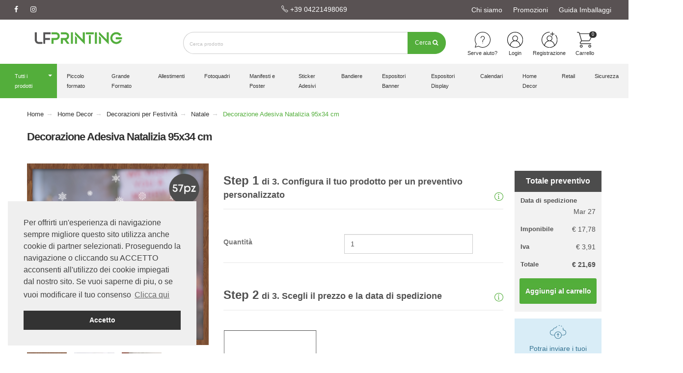

--- FILE ---
content_type: text/html; charset=utf-8
request_url: https://www.lfprinting.it/decorazione_adesiva_natalizia_95x34_cm
body_size: 126098
content:
<!DOCTYPE html><html><head>
<title>Decorazione Adesiva Natalizia 95x34 cm</title>
<base href="/">
<script>
function loadScript(c,b){var a=document.createElement('script');a.type='text/javascript',a.readyState?a.onreadystatechange=function(){(a.readyState=='loaded'||a.readyState=='complete')&&(a.onreadystatechange=null,b());}:a.onload=function(){b();},a.src=c,document.head.appendChild(a);}
loadScript("/vendor.bundle.js", function(){
	loadScript("/main.bundle.js?version=9.8188122", function(){
	});
});
 </script>
 
 
<style>
.d-none{display:none!important};
</style><meta charset="utf-8"><meta name="viewport" content="width=device-width, initial-scale=1.0"><link rel="shortcut icon" href="/favicon.ico"><!-- Vendor CSS --><link rel="stylesheet" href="/template/b2c/template01/layout/vendor/bootstrap/css/bootstrap.min.css"><link rel="stylesheet" href="/template/b2c/template01/layout/vendor/font-awesome/css/font-awesome.min.css"><link rel="stylesheet" href="/template/b2c/template01/layout/vendor/animate/animate.min.css"><link rel="stylesheet" href="/template/b2c/template01/layout/vendor/simple-line-icons/css/simple-line-icons.min.css"><link rel="stylesheet" href="/template/b2c/template01/layout/vendor/owl.carousel/assets/owl.carousel.min.css"><link rel="stylesheet" href="/template/b2c/template01/layout/vendor/owl.carousel/assets/owl.theme.default.min.css"><link rel="stylesheet" href="/template/b2c/template01/layout/vendor/magnific-popup/magnific-popup.min.css"><!-- Theme CSS --><link rel="stylesheet" href="/template/b2c/template01/layout/css/theme.css"><link rel="stylesheet" href="/template/b2c/template01/layout/css/theme-elements.css"><link rel="stylesheet" href="/template/b2c/template01/layout/css/theme-blog.css"><link rel="stylesheet" href="/template/b2c/template01/layout/css/theme-shop.css"><link rel="stylesheet" href="/template/b2c/template01/layout/css/theme-admin-extension.css"><!-- Current Page CSS --><link rel="stylesheet" href="/template/b2c/template01/layout/vendor/rs-plugin/css/settings.css"><link rel="stylesheet" href="/template/b2c/template01/layout/vendor/rs-plugin/css/layers.css"><link rel="stylesheet" href="/template/b2c/template01/layout/vendor/rs-plugin/css/navigation.css"><link rel="stylesheet" href="/template/b2c/template01/layout/vendor/circle-flip-slideshow/css/component.css"><!-- Skin CSS --><link rel="stylesheet" type="text/css" href="/template/b2c/template01/layout/css/skins/classB/_LFP_classB_skin_green.css?version=8.279.3"><!-- Theme Custom CSS --><link rel="stylesheet" href="/template/b2c/template01/layout/css/custom.css?version=8.279.3"><link rel="stylesheet" href="/template/b2c/template01/layout/css/custom/classB/_LFP_classB_custom.css?version=8.279.3"><!-- jQuery datatable --><link rel="preload" href="//cdn.datatables.net/1.10.16/css/jquery.dataTables.min.css" type="text/css" as="style" onload="this.onload=null;this.rel='stylesheet';"><!-- Head Libs --><script async="" src="/template/b2c/template01/layout/vendor/modernizr/modernizr.min.js"></script><!-- Web Fonts  --><link rel="preload" href="https://fonts.googleapis.com/css?family=Open+Sans:300,400,600,700,800%7CShadows+Into+Light" type="text/css" as="style" onload="this.onload=null;this.rel='stylesheet';"><!-- START System CSS --><link rel="stylesheet" href="/template/b2c/template01/layout/css/system/bootstrap-datetimepicker.min.css"><!-- END System CSS --><!-- Cookie message --><link rel="preload" type="text/css" href="//cdnjs.cloudflare.com/ajax/libs/cookieconsent2/3.0.3/cookieconsent.min.css" as="style" onload="this.onload=null;this.rel='stylesheet';"><script defer="" src="//cdnjs.cloudflare.com/ajax/libs/cookieconsent2/3.0.3/cookieconsent.min.js"></script><script>
window.addEventListener("load", function(){
window.cookieconsent.initialise({
  "palette": {
    "popup": {
      "background": "#efefef",
      "text": "#404040"
    },
    "button": {
      "background": "#333",
      "text": "#ffffff"
    }
  },
  "position": "bottom-left",
  "content": {
    "message": "Per offrirti un'esperienza di navigazione sempre migliore questo sito utilizza anche cookie di partner selezionati. \n Proseguendo la navigazione o cliccando  su ACCETTO acconsenti all'utilizzo dei cookie impiegati dal nostro sito.\nSe vuoi saperne di piu, o se vuoi modificare il tuo consenso ",
    "dismiss": "Accetto",
    "link": "Clicca qui",
    "href": "/informativa-utilizzo-cookie"
  }
})});
</script><!-- Global site tag (gtag.js) - Google Analytics --><script class="jstagseo" async="" src="https://www.googletagmanager.com/gtag/js?id=UA-153438180-1"></script><script>
  window.dataLayer = window.dataLayer || [];
  function gtag(){dataLayer.push(arguments);}
  gtag('js', new Date());

  gtag('config', 'UA-153438180-1');
</script><!-- Smartsupp Live Chat script --><script type="text/javascript">
var _smartsupp = _smartsupp || {};
_smartsupp.key = '7f6a7e8ff268e51387ede39ab6146d02f065ce9d';
window.smartsupp||(function(d) {
  var s,c,o=smartsupp=function(){ o._.push(arguments)};o._=[];
  s=d.getElementsByTagName('script')[0];c=d.createElement('script');
  c.type='text/javascript';c.charset='utf-8';c.async=true;
  c.src='https://www.smartsuppchat.com/loader.js?';s.parentNode.insertBefore(c,s);
})(document);
</script><!-- Fine Smartsupp Live Chat script --><!-- Banner PayPal --><script src="https://www.paypal.com/sdk/js?client-id=ASQfSup6kJ4mrt4mxmuoLopFkQgVyELsyg3si17pYBNmmMc2-5TTgT9rxk-aXNaegtvhWX4BBeAJXcRI&amp;currency=EUR&amp;components=messages" data-namespace="PayPalSDK">
</script><!-- Fine Banner PayPal -->
<link rel="canonical" href="https://www.lfprinting.it/decorazione_adesiva_natalizia_95x34_cm"><meta name="Keywords"><meta name="Robots"><meta name="description" content="Addobbi Attacca e Stacca a Tema Natalizio Ideali per Decorare tutte le Superficie 95x34 cm"><meta property="og:description" content="Addobbi Attacca e Stacca a Tema Natalizio Ideali per Decorare tutte le Superficie 95x34 cm"><meta property="og:title" content="Decorazione Adesiva Natalizia 95x34 cm"><meta property="og:image" content="https://www.lfprinting.it/global_app/writefolder/img/Home Decor/Adesivi Festività/135750_STK_95x34_finestra.jpg"><meta property="og:type" content="article"><!-- Global site tag (gtag.js) - Google Analytics -->
<script async="" src="https://www.googletagmanager.com/gtag/js?id=UA-222829397-1"></script>
<script>
  window.dataLayer = window.dataLayer || [];
  function gtag(){dataLayer.push(arguments);}
  gtag('js', new Date());
</script><!-- Google Tag Manager -->
<script>(function(w,d,s,l,i){w[l]=w[l]||[];w[l].push({'gtm.start':
new Date().getTime(),event:'gtm.js'});var f=d.getElementsByTagName(s)[0],
j=d.createElement(s),dl=l!='dataLayer'?'&l='+l:'';j.async=true;j.src=
'https://www.googletagmanager.com/gtm.js?id='+i+dl;f.parentNode.insertBefore(j,f);
})(window,document,'script','dataLayer','GTM-KG3R3ZG');</script>
<!-- End Google Tag Manager -->
<script type="application/ld+json">
{
  "@context": "https://schema.org/",
  "@type": "WebSite",
  "name": "Lfprinting - Brand di LFP S.r.l.",
  "url": "https://www.lfprinting.it",
  "potentialAction": {
    "@type": "SearchAction",
    "target": "https://www.lfprinting.it/search-results/{search_term_string}",
    "query-input": "required name=search_term_string"
  }
}
</script>

<script type="application/ld+json">
{
  "@context": "https://schema.org/",
  "@type": "Corporation",
  "name": "Lfprinting - Brand di LFP S.r.l.",
  "url": "https://www.lfprinting.it",
  "logo": "https://www.lfprinting.it/global_app/writefolder/img/BANNER IMG_Categoria/e-commerce-LOGO.jpg",
  "contactPoint": {
    "@type": "ContactPoint",
    "telephone": "+39 349 8306752",
    "contactType": "customer service"
  },
  "sameAs": [
    "https://www.facebook.com/StampaOnline.LFPRINTING",
    "https://www.instagram.com/stampaonline.lfprinting/"
  ]
}
</script>

<script type="application/ld+json">
{
  "@context": "https://schema.org/",
  "@type": "FurnitureStore",
  "name": "Lfprinting - Brand di LFP S.r.l.",
  "url": "https://www.lfprinting.it",
  "image": "https://www.lfprinting.it/global_app/writefolder/img/BANNER IMG_Categoria/e-commerce-LOGO.jpg",
  "@id": "",
  "telephone": "+39 349 8306752",
  "priceRange": "1-1000",
  "address": {
    "@type": "PostalAddress",
    "streetAddress": "Via dei Fiori, 8",
    "addressLocality": "Istrana",
    "postalCode": "31036",
    "addressCountry": "IT"
  },
  "geo": {
    "@type": "GeoCoordinates",
    "latitude": "",
    "longitude": ""
  },
  "openingHoursSpecification": {
    "@type": "OpeningHoursSpecification",
    "dayOfWeek": [
      "Monday",
      "Tuesday",
      "Wednesday",
      "Thursday",
      "Friday"
    ],
    "opens": "08:00",
    "closes": "18:00"
  }
}
</script>

<script type="application/ld+json">
{
  "@context": "https://schema.org/",
  "@type": "BreadcrumbList",
  "itemListElement": [
    {
      "@type": "ListItem",
      "position": 1,
      "name": "Home",
      "item": "https://www.lfprinting.it"
    },
    {
      "@type": "ListItem",
      "position": 2,
      "name": "Home Decor",
      "item": "https://www.lfprinting.it/home-decore"
    },
    {
      "@type": "ListItem",
      "position": 3,
      "name": "Decorazioni per Festività",
      "item": "https://www.lfprinting.it/decorazioni-per-festività"
    },
    {
      "@type": "ListItem",
      "position": 4,
      "name": "Natale",
      "item": "https://www.lfprinting.it/natale"
    },
    {
      "@type": "ListItem",
      "position": 5,
      "name": "Decorazione Adesiva Natalizia 95x34 cm",
      "item": "https://www.lfprinting.it/decorazione_adesiva_natalizia_95x34_cm"
    }
  ]
}
</script>

<script type="application/ld+json">
{
  "@context": "https://schema.org/",
  "@type": "Product",
  "name": "Decorazione Adesiva Natalizia 95x34 cm",
  "image": "https://www.lfprinting.it/global_app/writefolder/img/Home Decor/Adesivi Festività/135750_STK_95x34_finestra.jpg",
  "description": "Addobbi Attacca e Stacca a Tema Natalizio Ideali per Decorare tutte le Superficie 95x34 cm",
  "sku": "#reviewable_sku_298",
  "category": "Natale",
  "offers": {
    "@type": "Offer",
    "url": "https://www.lfprinting.it/decorazione_adesiva_natalizia_95x34_cm",
    "priceCurrency": "EUR",
    "price": "21.69",
    "priceValidUntil": "2023-06-06",
    "availability": "https://schema.org/InStock",
    "itemCondition": "https://schema.org/NewCondition"
  }
}
</script>
 <meta name="google-site-verification" content="KKcbokO2aGnMnp5IHFJh868IxL0Y6v_2-8BoSdfPpv0">
<!-- TrustBox script -->
<script type="text/javascript" src="//widget.trustpilot.com/bootstrap/v5/tp.widget.bootstrap.min.js" async=""></script>
<!-- End TrustBox script -->
<meta name="google-site-verification" content="Uw5lFSQGeGlT3jRVwV-05pCB_4syni-jvQxhBBMh5UU">
<!-- Hotjar Tracking Code for https://www.lfprinting.it/ -->
<script>
    (function(h,o,t,j,a,r){
        h.hj=h.hj||function(){(h.hj.q=h.hj.q||[]).push(arguments)};
        h._hjSettings={hjid:2886437,hjsv:6};
        a=o.getElementsByTagName('head')[0];
        r=o.createElement('script');r.async=1;
        r.src=t+h._hjSettings.hjid+j+h._hjSettings.hjsv;
        a.appendChild(r);
    })(window,document,'https://static.hotjar.com/c/hotjar-','.js?sv=');
</script>

<!-- Smartsupp Live Chat script -->
<!-- <script type="text/javascript">
var _smartsupp = _smartsupp || {};
_smartsupp.key = 'f55af32f738992ba208ebf358770cbfd9243a997';
window.smartsupp||(function(d) {
  var s,c,o=smartsupp=function(){ o._.push(arguments)};o._=[];
  s=d.getElementsByTagName('script')[0];c=d.createElement('script');
  c.type='text/javascript';c.charset='utf-8';c.async=true;
  c.src='https://www.smartsuppchat.com/loader.js?';s.parentNode.insertBefore(c,s);
})(document);
</script>
<noscript> Powered by <a href=“https://www.smartsupp.com” target=“_blank”>Smartsupp</a></noscript>--></head>
<body>
   
  <app ng-version="2.4.10"><!--template bindings={}--><div class="bounce-loader" id="loading-dots">
    <div class="bounce1"></div>
    <div class="bounce2"></div>
    <div class="bounce3"></div>
</div>
<router-outlet></router-outlet><ng-component></ng-component><!--template bindings={}-->
<div></div></app><script type="text/javascript" src="/template/b2c/template01/layout/vendor/jquery/jquery.min.js"></script><script type="text/javascript" src="/template/b2c/template01/layout/vendor/bootstrap/js/bootstrap.min.js"></script><script type="text/javascript" src="/template/b2c/template01/layout/vendor/magnific-popup/jquery.magnific-popup.min.js"></script><script type="text/javascript" src="/template/b2c/template01/layout/vendor/jquery.validation/jquery.validation.min.js"></script><script type="text/javascript" src="/template/b2c/template01/layout/vendor/jquery.easy-pie-chart/jquery.easy-pie-chart.min.js"></script><script type="text/javascript" src="/template/b2c/template01/layout/vendor/jquery.gmap/jquery.gmap.min.js"></script><script type="text/javascript" src="/template/b2c/template01/layout/vendor/jquery.lazyload/jquery.lazyload.min.js"></script><script type="text/javascript" src="/template/b2c/template01/layout/vendor/isotope/jquery.isotope.min.js"></script><script type="text/javascript" src="/template/b2c/template01/layout/vendor/owl.carousel/owl.carousel.min.js"></script><script type="text/javascript" src="/template/b2c/template01/layout/vendor/vide/vide.min.js"></script><script type="text/javascript" src="/template/b2c/template01/layout/vendor/circle-flip-slideshow/js/jquery.flipshow.min.js"></script><script type="text/javascript" src="/template/b2c/template01/layout/vendor/jquery.sticky/jquery.sticky.min.js"></script><script type="text/javascript" src="/template/b2c/template01/layout/vendor/video/video.lightboxes.min.js"></script><script type="text/javascript" src="/template/b2c/template01/layout/vendor/thumbgallery/thumb.gallery.min.js"></script><script type="text/javascript" src="/template/b2c/template01/systemjs/bootbox.min.js"></script><script type="text/javascript" asyn="" src="/template/b2c/template01/systemjs/moment-with-locales.min.js"></script><script type="text/javascript" asyn="" src="/template/b2c/template01/systemjs/bootstrap-datetimepicker.min.js"></script><script type="text/javascript" src="//cdn.datatables.net/1.10.16/js/jquery.dataTables.min.js"></script><script type="text/javascript" src="//cdn.datatables.net/1.10.16/js/dataTables.bootstrap.min.js"></script><script type="text/javascript" src="/template/b2c/template01/layout/js/theme_classB.js?version=?version=8.279.3"></script><script type="text/javascript" defer="" src="https://maps.googleapis.com/maps/api/js?key="></script><script type="text/javascript" defer="" id="fbId" src="//connect.facebook.net/en_US/sdk.js"></script><script> function redirect(a,b){"int"==b?$(window.location).attr("href",a):window.open(a)}</script><!--chat-->


<ul class="d-none"><li><a class="d-none" href="/acquisto-cassa">ACQUISTO - CASSA</a></li><li><a class="d-none" href="/acquisto-conferma">ACQUISTO - CONFERMA</a></li><li><a class="d-none" href="/area-clienti">AREA CLIENTI - STATISTICHE</a></li><li><a class="d-none" href="/area-clienti-cambio-dati-personali">AREA CLIENTI - DATI UTENTE - CAMBIO DATI PERSONALI</a></li><li><a class="d-none" href="/area-clienti-cambio-password">AREA CLIENTI - DATI UTENTE - CAMBIO PASSWORD</a></li><li><a class="d-none" href="/area-clienti-fatture-lista">AREA CLIENTI - LISTA FATTURE</a></li><li><a class="d-none" href="/area-clienti-indirizzi-di-consegna">AREA CLIENTI - DATI UTENTE - INDIRIZZI DI CONSEGNA</a></li><li><a class="d-none" href="/area-clienti-ordini-lista">AREA CLIENTI - LISTA ORDINI</a></li><li><a class="d-none" href="/blog">BLOG</a></li><li><a class="d-none" href="/carrello">CARRELLO</a></li><li><a class="d-none" href="/catalogo-prodotti">CATALOGO PRODOTTI (HOME)</a></li><li><a class="d-none" href="/catalogo-prodotti-altri">CATALOGO PRODOTTI (ALTRI)</a></li><li><a class="d-none" href="/catalogo-prodotti-espositori">CATALOGO PRODOTTI (ESPOSITORI)</a></li><li><a class="d-none" href="/catalogo-prodotti-grande-formato">CATALOGO PRODOTTI (GRANDE FORMATO)</a></li><li><a class="d-none" href="/catalogo-prodotti-piccolo-formato">CATALOGO PRODOTTI (PICCOLO FORMATO)</a></li><li><a class="d-none" href="/contatti-richiesta">RICHIESTA INFORMAZIONI</a></li><li><a class="d-none" href="/empty-cart-page">EMPTY CART PAGE</a></li><li><a class="d-none" href="/faq">FAQ</a></li><li><a class="d-none" href="/home">HOME</a></li><li><a class="d-none" href="/informativa-condizioni-di-acquisto">INFO CONDIZIONI DI VENDITA</a></li><li><a class="d-none" href="/informativa-privacy">INFO PRIVACY</a></li><li><a class="d-none" href="/informativa-utilizzo-cookie">INFO COOKIE</a></li><li><a class="d-none" href="/login">LOGIN</a></li><li><a class="d-none" href="/preventivo-piccolo-formato-buste">PREVENTIVO (BUSTE)</a></li><li><a class="d-none" href="/print-shop">PRINT SHOP (HOME PAGE)</a></li><li><a class="d-none" href="/prodotti-offerta">CATALOGO - PRODOTTI IN OFFERTA</a></li><li><a class="d-none" href="/prodotti-vetrina">CATALOGO - PRODOTTI IN VETRINA</a></li><li><a class="d-none" href="/promo-newsletter">ISCRIZIONE NEWSLETTER</a></li><li><a class="d-none" href="/promo-newsletter-confirmation">CONFERMA ISCRIZIONE NEWSLETTER</a></li><li><a class="d-none" href="/recupera-password">RECUPERA PASSWORD</a></li><li><a class="d-none" href="/registration-confirmation">REGISTRAZIONE COMPLETA</a></li><li><a class="d-none" href="/registrazione">REGISTRAZIONE</a></li><li><a class="d-none" href="/sitemap">MAPPA DEL SITO</a></li><li><a class="d-none" href="/sito-in-manutenzione">SITO IN MANUTENZIONE</a></li><li><a class="d-none" href="/adesivi-promozionali">Adesivi Promozionali</a></li><li><a class="d-none" href="/allestimenti-personalizzati">Allestimenti</a></li><li><a class="d-none" href="/allestimenti-personalizzati-suspensions-appendimenti">Da soffitto</a></li><li><a class="d-none" href="/allestimenti-promozionali-personalizzati-cavalletti">Cavalletti</a></li><li><a class="d-none" href="/avvolgibili-rollup">Avvolgibili Roll Up</a></li><li><a class="d-none" href="/bandiere-personalizzate">Bandiere</a></li><li><a class="d-none" href="/barriere_e_divisori_da_banco_ufficio">Barriere e Divisori</a></li><li><a class="d-none" href="/calendari">Calendari</a></li><li><a class="d-none" href="/cartelli-vetrina">Cartelli vetrina</a></li><li><a class="d-none" href="/category/811">Adesivi in foglio</a></li><li><a class="d-none" href="/category/818">Etichette per Eventi</a></li><li><a class="d-none" href="/category/819">Desk Promozionali</a></li><li><a class="d-none" href="/category/821">Sticker Magnetici</a></li><li><a class="d-none" href="/cornici-per-selfie-photo-booth">Cornice Photo Booth</a></li><li><a class="d-none" href="/decorazioni-per-festività">Decorazioni per Festività</a></li><li><a class="d-none" href="/espositore-da-terra">Espositore da terra</a></li><li><a class="d-none" href="/espositore-pareti-porta-banner-modulare">Pareti Porta Banner</a></li><li><a class="d-none" href="/espositori_porta_dispenser">Porta Dispenser</a></li><li><a class="d-none" href="/espositori-banner/porta-banner/espositore-magnetico">Espositore Magnetico</a></li><li><a class="d-none" href="/espositori-da-banco-personalizzati">Espositore da banco</a></li><li><a class="d-none" href="/espositori-da-banco-personalizzati-porta-depliant">Porta Depliant</a></li><li><a class="d-none" href="/espositori-da-banco-personalizzati-porta-listino">Porta Prodotti</a></li><li><a class="d-none" href="/espositori-da-terra-totem-personalizzati">Totem</a></li><li><a class="d-none" href="/espositori-display">Espositori Display</a></li><li><a class="d-none" href="/espositori-porta-banner-a-tensione">Porta Banner</a></li><li><a class="d-none" href="/espositori-porta-banner-a-tensione-l-banner">L-Banner</a></li><li><a class="d-none" href="/espositori-portabanner-banner">Espositori Banner</a></li><li><a class="d-none" href="/fotoquadro_personalizzato">Fotoquadro Personalizzato</a></li><li><a class="d-none" href="/grande-formato/pvc-adesivi/adesivi-prespaziati-personalizzati-online">Adesivi Prespaziati</a></li><li><a class="d-none" href="/grande-formato">Grande Formato</a></li><li><a class="d-none" href="/halloween">Halloween</a></li><li><a class="d-none" href="/home-decore">Home Decor</a></li><li><a class="d-none" href="/lavagne-frigo">Lavagne Frigo</a></li><li><a class="d-none" href="/marcatori_da_pavimento">Marcatori da Pavimento</a></li><li><a class="d-none" href="/natale">Natale</a></li><li><a class="d-none" href="/pannelli_segnaletici">Cartelli Segnaletici</a></li><li><a class="d-none" href="/piccolo-formato/cartellini-in-carta">Cartellini</a></li><li><a class="d-none" href="/piccolo-formato/cartoline-e-inviti-personalizzati-online">Cartoline e inviti</a></li><li><a class="d-none" href="/retail">Retail</a></li><li><a class="d-none" href="/segnaletica_da_pavimento_linea_scuola">Segnaletica da Pavimento Scuola</a></li><li><a class="d-none" href="/segnaletica_da_pavimento">Segnaletica da Pavimento</a></li><li><a class="d-none" href="/sicurezza">Sicurezza</a></li><li><a class="d-none" href="/stampa-digitale-fotoquadri/quadri-in-kapatex-riproduzioni-artistiche">Quadri in kapatex</a></li><li><a class="d-none" href="/stampa-digitale-fotoquadri">Fotoquadri</a></li><li><a class="d-none" href="/stampa-digitale-manifesti-e-poster">Manifesti e Poster</a></li><li><a class="d-none" href="/stampa-digitale-pvc-adesivi">Pvc Adesivi</a></li><li><a class="d-none" href="/stampa-digitale-su-magnetico">Adesivi Magnetici</a></li><li><a class="d-none" href="/stampa-digitale-supporti-rigidi">Supporti Rigidi</a></li><li><a class="d-none" href="/stampa-di-piccolo-formato">Piccolo formato</a></li><li><a class="d-none" href="/stampa-di-piccolo-formato-biglietti-da-visita">Biglietti da visita</a></li><li><a class="d-none" href="/stampa-di-piccolo-formato-depliant-banner">Depliant - Pieghevoli</a></li><li><a class="d-none" href="/stampa-di-piccolo-formato-volantini">Volantini</a></li><li><a class="d-none" href="/sticker-adesivi/etichette-tag-adesive/sticker-mezzo-taglio">Adesivi a mezzo taglio</a></li><li><a class="d-none" href="/sticker-adesivi/etichette-tag-adesive/sticker-taglio-completo">Adesivi a taglio completo</a></li><li><a class="d-none" href="/sticker-adesivi">Sticker Adesivi</a></li><li><a class="d-none" href="/striscioni-e-tessuti">Striscioni e Tessuti</a></li><li><a class="d-none" href="/struttura-portabanner-personalizzabile-xbanner">X-Banner</a></li><li><a class="d-none" href="/targhe">Targhe</a></li><li><a class="d-none" href="/wall-sticker">Wall Sticker</a></li><li><a class="d-none" href="/allestimenti/cavalletti/cavalletto-in-alluminio-porta-poster">Cavalletto in metallo</a></li><li><a class="d-none" href="/allestimenti/cavalletti/cavalletto-in-polionda">Cavalletto in polionda</a></li><li><a class="d-none" href="/allestimenti/da-soffitto/banner-pubblicitari-da-soffitto">Banner pubblicitari da soffitto</a></li><li><a class="d-none" href="/allestimenti/da-soffitto/pannelli-pubblicitari-da-soffitto">Pannello Display soffitto</a></li><li><a class="d-none" href="/avvolgibile-roll-up-bifacciale-medium">Roll Up Bifacciale</a></li><li><a class="d-none" href="/calendari/planner-calendario-annuale">Planner Calendario Annuale 2024</a></li><li><a class="d-none" href="/calendari/poster-calendario">Poster calendario</a></li><li><a class="d-none" href="/cartelli_vetrina/cartello_vetrina_cartone">Cartello vetrina in cartone</a></li><li><a class="d-none" href="/cartelli_vetrina/cartello_vetrina_in-pvc">Cartello vetrina in PVC</a></li><li><a class="d-none" href="/espositore-da-banco/porta-prodotti/crowener-con-ripiano-porta-prodotto">Crowner piano porta prodotto</a></li><li><a class="d-none" href="/espositore-da-banco/porta-prodotti/display-banco">Display banco</a></li><li><a class="d-none" href="/espositore-da-banco/porta-prodotti/display-case">Display Case</a></li><li><a class="d-none" href="/espositore-da-banco/porta-prodotti/torretta">Torretta</a></li><li><a class="d-none" href="/espositori/espositore_da_terra/porta_prodotti">Torretta porta prodotti</a></li><li><a class="d-none" href="/espositori-banner/avvolgibili-rollup/rollup-basic-economici">Roll Up Mono Basic</a></li><li><a class="d-none" href="/espositori-banner/avvolgibili-rollup/rollup-deluxe-personalizzabili">Roll Up Mono Deluxe</a></li><li><a class="d-none" href="/espositori-banner/avvolgibili-rollup/rollup-medium-personalizzabili">Roll Up Mono Medium</a></li><li><a class="d-none" href="/espositori-banner/pareti-porta-banner/back-display-parete-estensibile">Back display</a></li><li><a class="d-none" href="/espositori-banner/porta-banner/espositore-magnetico-mono-e-bifacciale">Espositore porta banner Magnetico</a></li><li><a class="d-none" href="/espositori-banner/porta-banner/lbanner-monofacciale">L-Banner</a></li><li><a class="d-none" href="/espositori-banner/porta-banner/xbanner-monofacciale">X-Banner </a></li><li><a class="d-none" href="/espositori-display/desk-promozionali/banchetto-promozionale">Banchetto Ovale</a></li><li><a class="d-none" href="/espositori-display/totem/base-porta-totem-wexpo">Totem Wexpo</a></li><li><a class="d-none" href="/espositori-display/totem/pannello-totem-autoportante">Totem con piedini a mezza luna</a></li><li><a class="d-none" href="/espositori-display/totem/tote-cubico-in-cartone-cubik-3">Totem Cubik 3</a></li><li><a class="d-none" href="/espositori-display/totem/tote-cubico-in-cartone-cubik-4">Totem Cubik 4</a></li><li><a class="d-none" href="/espositori-display/totem/tote-cubico-in-cartone-rubik">Totem Rubik 4</a></li><li><a class="d-none" href="/espositori-display/totem/tote-cubico-in-cartone-rubik-3">Totem Rubik 3</a></li><li><a class="d-none" href="/espositori-display/totem/totem-colonna-in-cartone">Totem Colonna</a></li><li><a class="d-none" href="/espositori-display/totem/totem-ellittico-in-cartone-vega">Totem Vega </a></li><li><a class="d-none" href="/espositori-display/totem/totem-trifacciale-in-cartone">Totem Trifacciale</a></li><li><a class="d-none" href="/porta-depliant-brochure-da-banco-classic">Classic</a></li><li><a class="d-none" href="/porta-depliant-brochure-da-banco-hollywood">Hollywood con tasca 21x30</a></li><li><a class="d-none" href="/porta-depliant-brochure-da-banco-lasvegas">Las Vegas con tasca 10,5x21</a></li><li><a class="d-none" href="/porta-depliant-brochure-da-banco-newyork">New York con tasca 15x21</a></li><li><a class="d-none" href="/product/1173">Locandine e Poster</a></li><li><a class="d-none" href="/product/1174">CARTA Manifesti personalizzati</a></li><li><a class="d-none" href="/product/1177">000 - Copia di Locandine e Poster</a></li><li><a class="d-none" href="/product/1193">Volantini Flyer DEMO</a></li><li><a class="d-none" href="/product/1194">Cartellina DEMO</a></li><li><a class="d-none" href="/pvc-adesivi/adesivi-prespaziati/adesivi-taglio-complesso-lettera-attacca-e-stacca">Adesivo Prespaziato Attacca e Stacca</a></li><li><a class="d-none" href="/pvc-adesivi/adesivi-prespaziati/adesivi-taglio-complesso-lettera-di-breve-durata">Adesivo Prespaziato di Breve durata</a></li><li><a class="d-none" href="/pvc-adesivi/adesivi-prespaziati/adesivi-taglio-complesso-lettera-di-lunga-durata">Adesivo Prespaziato di Lunga durata</a></li><li><a class="d-none" href="/stampa_grande_formato/pvc-adesivi/stampa-digitale-diretta-su-adesivi_attacca_e_stacca">Adesivi attacca e stacca</a></li><li><a class="d-none" href="/stampa_grande_formato/pvc-adesivi/stampa-digitale-diretta-su-adesivi_da_pavimento">Adesivi per pavimento</a></li><li><a class="d-none" href="/stampa_grande_formato/pvc-adesivi/stampa-digitale-diretta-su-adesivi-per-insegne-luminose">Adesivi per insegne luminose</a></li><li><a class="d-none" href="/stampa_grande_formato/pvc-adesivi/stampa-digitale-diretta-su-adesivi-per-superfici-piane">Adesivi per superfici piane</a></li><li><a class="d-none" href="/stampa_grande_formato/pvc-adesivi/stampa-digitale-diretta-su-adesivi-per-vetrine">Adesivi per vetrine</a></li><li><a class="d-none" href="/stampa_grande_formato/striscioni e tessuti/stampa-digitale-diretta-su-striscioni_in_tessuto">Striscioni in tessuto</a></li><li><a class="d-none" href="/stampa_grande_formato/striscioni e tessuti/stampa-digitale-diretta-su-striscioni_retroilluminati">Striscioni Retroilluminati con gommino</a></li><li><a class="d-none" href="/stampa_grande_formato/striscioni_e_tessuti/stampa-digitale-diretta-su-pavimento_vinilico">Pavimento Vinilico</a></li><li><a class="d-none" href="/stampa_grande_formato/striscioni_e_tessuti/stampa-digitale-diretta-su-striscioni_in_tnt">Striscioni in TNT</a></li><li><a class="d-none" href="/stampa_grande_formato/striscioni_e_tessuti/stampa-digitale-diretta-su-striscioni_pvc">Striscioni in PVC</a></li><li><a class="d-none" href="/stampa_grande_formato/supporti_rigidi/DISPA-Cartone">DISPA®</a></li><li><a class="d-none" href="/stampa_grande_formato/supporti_rigidi/stampa-digitale-diretta-su-alluminio-composito-dibond">Dibond</a></li><li><a class="d-none" href="/stampa_grande_formato/supporti_rigidi/stampa-digitale-diretta-su-cartoncino-wood-paper">Woodpaper</a></li><li><a class="d-none" href="/stampa_grande_formato/supporti_rigidi/stampa-digitale-diretta-su-cartone_microtriplo">Cartone Microtriplo</a></li><li><a class="d-none" href="/stampa_grande_formato/supporti_rigidi/stampa-digitale-diretta-su-pannelli-cartone-alveolare">Cartone Alveolare</a></li><li><a class="d-none" href="/stampa_grande_formato/supporti_rigidi/stampa-digitale-diretta-su-pannelli-forex">Forex PVC Espanso</a></li><li><a class="d-none" href="/stampa_grande_formato/supporti_rigidi/stampa-digitale-diretta-su-pannelli-in-cartone-teso-riciclabile">Cartone Teso</a></li><li><a class="d-none" href="/stampa_grande_formato/supporti_rigidi/stampa-digitale-diretta-su-pannelli-palboard-pannelli-piuma">Palboard</a></li><li><a class="d-none" href="/stampa_grande_formato/supporti_rigidi/stampa-digitale-diretta-su-pannelli-polionda">Polionda</a></li><li><a class="d-none" href="/stampa_grande_formato/supporti_rigidi/stampa-digitale-diretta-su-pannelli-sandwich-in-bio-laminil">BIO Laminil</a></li><li><a class="d-none" href="/stampa_grande_formato/supporti_rigidi/stampa-digitale-diretta-su-pannelli-sandwich-pvc-pannelli-piuma">Sandwich PVC</a></li><li><a class="d-none" href="/stampa_grande_formato/supporti_rigidi/stampa-digitale-diretta-su-pet">PET</a></li><li><a class="d-none" href="/stampa_grande_formato/supporti_rigidi/stampa-digitale-diretta-su-plexiglass-ecoglass">Policarbonato Trasparente</a></li><li><a class="d-none" href="/stampa_grande_formato/supporti_rigidi/stampa-digitale-diretta-su-smart-x-ecofriendly-riciclabile">Smart-X®</a></li><li><a class="d-none" href="/stampa_manifesti-e-poster/stampa-digitale-diretta-su-manifesti_per_affissioni">Manifesti per affissioni</a></li><li><a class="d-none" href="/stampa_manifesti-e-poster/stampa-digitale-diretta-su-manifesti_personalizzati">Manifesti personalizzati</a></li><li><a class="d-none" href="/stampa_manifesti-e-poster/stampa-digitale-diretta-su-manifesti_retroilluminati">Manifesti retroilluminati</a></li><li><a class="d-none" href="/stampa_piccolo-formato/stampa-digitale-biglietti-da-visita-personalizzati">Biglietti da Visita</a></li><li><a class="d-none" href="/stampa_piccolo-formato/stampa-digitale-cartellini personalizzati">Cartellini</a></li><li><a class="d-none" href="/stampa_piccolo-formato/stampa-digitale-cartellini_per_maniglie_personalizzati">Cartellini per maniglie</a></li><li><a class="d-none" href="/stampa_piccolo-formato/stampa-digitale-cartoline_e_inviti_classici_personalizzati">Cartoline e inviti classici</a></li><li><a class="d-none" href="/stampa_piccolo-formato/stampa-digitale-depliant-pieghevoli-brochure-personalizzati">Depliant - Pieghevoli in carta</a></li><li><a class="d-none" href="/stampa_piccolo-formato/stampa-digitale-volantini-e-flyer-economici">Volantini Flyer</a></li><li><a class="d-none" href="/stampa_su-supporti-magnetici/stampa-digitale-diretta-su-magnetico">Adesivo Magnetico</a></li><li><a class="d-none" href="/stampa-online/photo-booth-cornici-per-selfie/baby-shower">Baby Shower</a></li><li><a class="d-none" href="/stampa-online/photo-booth-cornici-per-selfie/happy-birthday_100x100">Happy Birthday 2</a></li><li><a class="d-none" href="/stampa-online/photo-booth-cornici-per-selfie/happy-birthday_70x100">Happy Birthday</a></li><li><a class="d-none" href="/stampa-online/photo-booth-cornici-per-selfie/instagram">Instagram</a></li><li><a class="d-none" href="/stampa-online/photo-booth-cornici-per-selfie/personalizzata">Cornice per Selfie Personalizzata</a></li><li><a class="d-none" href="/stampa-online/photo-booth-cornici-per-selfie/personalizzata-durevole">Cornice per Selfie Personalizzata Durevole</a></li><li><a class="d-none" href="/stampa-online/photo-booth-cornici-per-selfie/tik-tok">Tik Tok</a></li><li><a class="d-none" href="/stampa-online/photo-booth-cornici-per-selfie/wedding-cake">Wedding Cake</a></li><li><a class="d-none" href="/stampa-online/photo-booth-cornici-per-selfie/wedding-car">Wedding Car</a></li><li><a class="d-none" href="/stampa-online/photo-booth-cornici-per-selfie/wedding-flower">Wedding Flower</a></li><li><a class="d-none" href="/stampa-online/photo-booth-cornici-per-selfie/wedding-flower-e-car">Wedding Flower Car</a></li><li><a class="d-none" href="/sticker-adesivi/etichette-per-eventi/etichette-per-comunioni-feste-religiose">Etichette Comunioni e Cresime</a></li><li><a class="d-none" href="/sticker-adesivi/etichette-per-eventi/etichette-per-matrimoni">Etichette Matrimonio</a></li><li><a class="d-none" href="/sticker-adesivi/etichette-per-eventi/etichette-per-nascite-e-battesimi">Etichette Nascita e Battesimi</a></li><li><a class="d-none" href="/sticker-adesivi/etichette-tag-adesive/adesivi_a_mezzo_taglio">Adesivi a mezzo taglio</a></li><li><a class="d-none" href="/sticker-adesivi/etichette-tag-adesive/adesivi_a_taglio_completo">Adesivi a taglio completo</a></li><li><a class="d-none" href="/sticker-adesivi/etichette-tag-adesive/adesivi-in-foglio">Adesivi in foglio</a></li><li><a class="d-none" href="/sticker-adesivi/magnetici/gadget-magnetici-personalizzati">Sticker magnetici</a></li><li><a class="d-none" href="/targhe-personalizzate">Targhe Personalizzate</a></li><li><a class="d-none" href="//prodotti-offerta">Promozioni</a></li><li><a class="d-none" href="/">Guida Imballaggi</a></li><li><a class="d-none" href="/blogcategory/225">Default</a></li><li><a class="d-none" href="/adesivi_halloween_fantasmi_con_sfondo_viola">Adesivo Halloween Fantasimi con sfondo viola</a></li><li><a class="d-none" href="/adesivo_halloween_babies_monsters">Adesivo Halloween Babies Monsters</a></li><li><a class="d-none" href="/adesivo_halloween_castello_stregato">Adesivo Halloween Castello Stregato</a></li><li><a class="d-none" href="/adesivo_halloween_pipistrelli_e_scheletri">Adesivo Halloween Pipistrelli e Scheletri</a></li><li><a class="d-none" href="/adesivo_halloween_sangue">Adesivo Halloween Sangue</a></li><li><a class="d-none" href="/adesivo_halloween_zucche">Adesivo Halloween Zucche</a></li><li><a class="d-none" href="/adesivo_natalizio_per_vetrine_con_babbo_natale">Adesivo Natalizio per vetrine con Babbo Natale</a></li><li><a class="d-none" href="/aproduct/344">Lavagna Planning Cucina - Lista della Spesa</a></li><li><a class="d-none" href="/aproduct/378">Adesivi Promozionali Blackfriday RIUTILIZZABILI</a></li><li><a class="d-none" href="/aproduct/404">000 - Nuovo Prodotto</a></li><li><a class="d-none" href="/aproduct/405">Bandiera Square_CatalogPriv</a></li><li><a class="d-none" href="/bandiere/bandiere-personalizzate-basic-economy-ala">Bandiera Ala</a></li><li><a class="d-none" href="/bandiere/bandiere-personalizzate-basic-economy-goccia">Bandiera Goccia</a></li><li><a class="d-none" href="/bandiere/bandiere-personalizzate-basic-economy-piuma">Bandiera Piuma</a></li><li><a class="d-none" href="/bandiere/bandiere-personalizzate-basic-economy-rettangolare-square">Bandiera Square</a></li><li><a class="d-none" href="/barriera_e_divisori_trasparenti_parafiati">Barriera e Divisori Trasparenti</a></li><li><a class="d-none" href="/colonnina_con_ripiano_porta_dispenser">Colonnina con ripiano porta dispenser</a></li><li><a class="d-none" href="/decorazione_adesiva_natalizia_95x34_cm">Decorazione Adesiva Natalizia 95x34 cm</a></li><li><a class="d-none" href="/decorazione_adesiva_natalizia_con_babbo_natale_e_renne_40x52_cm">Decorazione Adesiva Natalizia con Babbo Natale e Renne 40x52 cm</a></li><li><a class="d-none" href="/decorazioni_adesive_natalizie_con_orsi_polari_ballerini">Decorazioni Adesive Natalizie con Orsi Polari Ballerini</a></li><li><a class="d-none" href="/decori_di_natale_adesive_per_vetrine_e_finestre">Decori di natale adesive per vetrine e finestre</a></li><li><a class="d-none" href="/fotoquadro-in-kapatex-personalizzato-online">Fotoquadro Singolo</a></li><li><a class="d-none" href="/fotoquadro-in-kapatex-personalizzato-online-combo-a">COMBO A</a></li><li><a class="d-none" href="/fotoquadro-in-kapatex-personalizzato-online-combo-b">COMBO B</a></li><li><a class="d-none" href="/fotoquadro-in-kapatex-personalizzato-online-combo-c">COMBO C</a></li><li><a class="d-none" href="/fotoquadro-in-kapatex-personalizzato-online-combo-d">COMBO D</a></li><li><a class="d-none" href="/fotoquadro-in-kapatex-personalizzato-online-combo-E">COMBO E</a></li><li><a class="d-none" href="/fotoquadro-in-kapatex-personalizzato-online-combo-f">COMBO F</a></li><li><a class="d-none" href="/fotoquadro-in-kapatex-personalizzato-online-combo-g">COMBO G</a></li><li><a class="d-none" href="/fotoquadro-in-kapatex-personalizzato-online-combo-h">COMBO H</a></li><li><a class="d-none" href="/fotoquadro-in-kapatex-personalizzato-online-combo-l">COMBO L</a></li><li><a class="d-none" href="/home-decor/decorazioni-festivita/natale/calendario_avvento_fai_da_te">Calendario dell'avvento fai da te</a></li><li><a class="d-none" href="/home-decor/decorazioni-festivita/natale/decorazione_adesiva_natalizia_con_babbo_natale_pinguini_e_renne">Decorazione Adesiva Natalizia con Babbo Natale Pinguini e Renne</a></li><li><a class="d-none" href="/home-decor/decorazioni-festivita/natale/numeri_adesivi_calendario_avvento_con_stickers_decora_pacchetti">Numeri adesivi calendario avvento con stickers decora pacchetti</a></li><li><a class="d-none" href="/home-decor/decorazioni-festivita/natale/vetrofania_natalizzia_con_scritta_merry_christmas_e_happy_new_year">Vetrofania natalizia adesiva con scritta Merry Christmas e Happy New Year</a></li><li><a class="d-none" href="/home-decor/decorazioni-per-festivita/vetrofanie-pasquali">Vetrofanie Pasquali</a></li><li><a class="d-none" href="/home-decor/wall-sticker/adesivi_stelle_per_pareti_e_camerette">50 Stelle decorazioni adesive da muro</a></li><li><a class="d-none" href="/home-decor/wall-sticker/adesivo_pois_per_decorazione_camerette">50 Pois decorazioni adesive da muro </a></li><li><a class="d-none" href="/home-decor/wall-sticker/decorazioni-adesive-mongolfiere-e-animaletti">Decorazioni adesive con mongolfiere e animaletti</a></li><li><a class="d-none" href="/home-decor/wall-sticker/nuvole_adesive_per_camerette">Decorazioni adesive da muro a forma di nuvola</a></li><li><a class="d-none" href="/lavagna_planning_cucina_magnetico_piano-alimentare">Lavagna Planning - Lista della Spesa</a></li><li><a class="d-none" href="/lavagna_planning_magnetico_organizer_settimanale">Lavagna Planning - Organizer</a></li><li><a class="d-none" href="/lavagna_planning_magnetico_tema_scienze">Lavagna Planning Scienze</a></li><li><a class="d-none" href="/lavagna_planning_magnetico_tema_unicorni">Lavagna Planning Unicorni</a></li><li><a class="d-none" href="/palle_di_natale_adesive_per_vetrine_e_finestre">Palle di natale adesive per vetrine e finestre</a></li><li><a class="d-none" href="/quadro-in-kapatex-botticelli-nascita-di-venere">Nascita di Venere di Botticelli</a></li><li><a class="d-none" href="/quadro-in-kapatex-kandinsky-black-spot">Black Spot di Kandinsky</a></li><li><a class="d-none" href="/quadro-in-kapatex-kandinsky-sketch">Sketch di Kandinsky</a></li><li><a class="d-none" href="/quadro-in-kapatex-kandinsky-white-zig-zag">White Zig Zag di Kandinsky</a></li><li><a class="d-none" href="/quadro-in-kapatex-klimt-il-bacio">Il Bacio di Klimt</a></li><li><a class="d-none" href="/quadro-in-kapatex-michelangelo-creazione-di-adamo">Creazione di Adamo di Michelangelo</a></li><li><a class="d-none" href="/quadro-in-kapatex-mondrian-composition-x">Composition X di Mondrian</a></li><li><a class="d-none" href="/quadro-in-kapatex-monet-ninfee">Ninfee di Monet</a></li><li><a class="d-none" href="/quadro-in-kapatex-van-gogh-campo-di-grano-con-cipressi">Campo di Grano di Van Gogh</a></li><li><a class="d-none" href="/quadro-in-kapatex-van-gogh-notte-stellata">Notte stellata di Van Gogh</a></li><li><a class="d-none" href="/retail/adesivi-promozionali/adesivi_promozionali_blackfriday">Adesivi Promozionali Blackfriday</a></li><li><a class="d-none" href="/retail/adesivi-promozionali/adesivi_saldi_per_punti_vendita">Adesivi Promozionali Saldi</a></li><li><a class="d-none" href="/sicurezza/cartelli-segnaletici/cartelli_segnaletici_adesivi_indicazioni_ingresso_5_Pezzi">Cartelli Segnaletici Adesivi Indicazioni Ingresso 5 pezzi</a></li><li><a class="d-none" href="/sicurezza/cartelli-segnaletici/cartelli_segnaletici_indicazione_numero_accesso_massima_locale">Cartelli Segnaletici indicazione capienza massima locale</a></li><li><a class="d-none" href="/sicurezza/cartelli-segnaletici/indicazione_postazione_gel_disinfettante">Cartelli Adesivi Gel disinfettante</a></li><li><a class="d-none" href="/sicurezza/cartelli-segnaletici/indicazioni-ingresso">Cartello Segnaletico Indicazioni Ingresso</a></li><li><a class="d-none" href="/sicurezza/cartelli-segnaletici/obbligo-green-pass">Cartello Segnaletico Adesivo Obbligo Green Pass</a></li><li><a class="d-none" href="/sicurezza/cartelli-segnaletici/sicurezza/cartelli-segnaletici/cartelli-misti-3-pezzi-mascherina-gel-numero-accesso-persone">Cartelli Segnaletici Adesivi Indicazioni Ingresso 3 pezzi</a></li><li><a class="d-none" href="/sicurezza/segnaletica-pavimento/adesivi-calpestabili-segnaletici-rispetto-distanza-120x15">Fascia rispetta la distanza 120x15 cm</a></li><li><a class="d-none" href="/sicurezza/segnaletica-pavimento/bollo-adesivo-40x40_aspetta-qui-con-freccia">Aspetta qui con freccia 40x40 cm</a></li><li><a class="d-none" href="/sicurezza/segnaletica-pavimento/bollo-adesivo-40x40_aspetta-qui-con-impronta">Aspetta qui con impronta 40x40 cm</a></li><li><a class="d-none" href="/sicurezza/segnaletica-pavimento/bollo-adesivo-40x40_con-impronta">Impronta adesiva da pavimento 40x40 cm</a></li><li><a class="d-none" href="/sicurezza/segnaletica-pavimento/freccie-segna_percorsi_20x20">Freccia adesiva da pavimento 20x20 cm</a></li><li><a class="d-none" href="/sicurezza/segnaletica-pavimento/freccie-segna_percorsi_40x40">Freccia adesiva da pavimento 40x40 cm</a></li><li><a class="d-none" href="/sicurezza/segnaletica-pavimento/segnaletica-pavimento-fascia-distanza-di-sicurezza-100x25-cm">Fascia rispetta la distanza 100x25 cm</a></li><li><a class="d-none" href="/sicurezza/segnaletica-pavimento/segnaletica-per-infanzia-aspetta-qui-20x20">Adesivi per segnaletica da pavimento ASPETTA QUI  per bambini</a></li></ul><div class="d-none"><h1>Decorazione Adesiva Natalizia 95x34 cm</h1><p>🎅 DECORAZIONI DI NATALE:PVC adesivo ATTACCA E STACCA. La decorazio rende divertenti vetrine natalizie, facendo risaltare lo spirito natalizio. Regala le decorazioni natalizie ai tuoi amici o utilizzale per augurare Buon Natale. Il kit è composto da un unico rotolo di dimensioni 95x34 cm dove al suo interno potrete trovare 20 elementi decorativi<br><br></p><p>🎁 FACILE DA PULIRE: facile da staccare senza danneggiare il vetro, non lascia tracce di colla. Super facile da pulire rispetto ai normali adesivi per finestre e superfici piane<br>🎄 RIUTILIZZABILE: i nostri adesivi per finestre sono realizzati in materiale PVC trasparente, senza colla ma comunque molto aderenti alle superfici di utilizzo. Gli sticker adesivi natalizi si rimuovono facilmente e non c'è bisogno di preoccuparsi di lasciare tracce di colla, impermeabili, possono essere conservati per essere riutilizzati<br>☃️ PARTICOLARITÀ: ogni forma è separata l'una dall'altra. Questo adesivo per finestre Christmas ha un’infinità di realizzazioni possibili in base alla tua fantasia. Essendo riutilizzabile più volte potrai creare allestimenti natalizi sempre nuovi<br></p></div><!-- Google Tag Manager (noscript) -->
<noscript><iframe src="https://www.googletagmanager.com/ns.html?id=GTM-KG3R3ZG"
height="0" width="0" style="display:none;visibility:hidden"></iframe></noscript>
<!-- End Google Tag Manager (noscript) --> <script>window.$zoho=window.$zoho || {};$zoho.salesiq=$zoho.salesiq||{ready:function(){}}</script><script id="zsiqscript" src="https://salesiq.zohopublic.eu/widget?wc=siqf4342ee8380146e123d163be5a7e8fdb0e952d4ddb7559796781e314d9811cc4" defer=""></script><universal-script><script>
 try {window.UNIVERSAL_CACHE = ({"APP_ID":"33a9","CacheService":"{\"ApplicationConfig\":{\"template\":\"template01\",\"apiUrl\":\"https://www.lfprinting.it/api\",\"webStoreStatus\":\"online\",\"ipAddresses\":[\"\"]},\"Locales\":[\"it\"],\"/template/b2c/template01/translations/it.json\":{\"404\":\"Pagina Non Trovata\",\"Jobname\":\"Jobname\",\"OrderNumber\":\"Numero\",\"Number\":\"Numero civico\",\"OrderDate\":\"Data\",\"PriceCell\":\"Importo\",\"PriceTotalCell\":\"Importo totale\",\"Status\":\"Stato\",\"FileVerification\":\"File\",\"Payment\":\"Pagamento\",\"Shipment\":\"Spedizione\",\"tracking\":\"Tracking corriere\",\"scadenza_spedizione\":\"Consegna indicativa\",\"share\":\"Condividi\",\"tweet\":\"Tweet\",\"noResults\":\"Nessun risultato.\",\"OrderNumberInvoice\":\"Nr. ordine\",\"InvoiceNumberInvoice\":\"Nr. fattura\",\"CreationDateInvoice\":\"Data emissione\",\"TotalPriceInvoice\":\"Totale\",\"DocumentTypeInvoice\":\"Tipo documento\",\"Download\":\"Download\",\"fattura\":\"Fattura\",\"complete_registration\":\"Per continuare, completa il tuo account\",\"facebook_authentification\":\"Usa l'account Facebook\",\"or\":\"o\",\"fatturaaccompagnatoria\":\"Fattura accompagnatoria\",\"ddt\":\"DDT\",\"notaaccredito\":\"Nota accredito\",\"search\":\"Cerca\",\"search_product\":\"Cerca prodotto\",\"pay_with_paypal\":\"Paga subito con Paypal\",\"payment_success_message\":\"Il tuo pagamento è stato eseguito correttamente!\",\"payment_error_message\":\"Il tuo pagamento non è stato eseguito correttamente. Ti preghiamo di controllare il conto e riprovare.\",\"server_error\":\"Il pagamento è andato a buon fine. Ma, ci sono stati dei problemi per aggiornare lo stato del pagamento del tuo ordine. Contattare l'amministrazione.\",\"registration_email_already_exists\":\"Utente con questa email già in uso!\",\"piva_already_exists\":\"Partita iva esiste già nel database!\",\"cf_already_exists\":\"Codice fiscale esiste già nel database!\",\"home_area_orders_reset_filter_button\":\"Cancella filtri\",\"home_header_welcome\":\"Benvenuto su\",\"web_to_print_platform\":\"Web-To-Print platform\",\"home_footer_information\":\"Informazioni\",\"home_footer_contact\":\"Contattaci\",\"home_footer_faq\":\"Faq\",\"home_footer_privacy\":\"Privacy policy\",\"home_footer_cookie\":\"Cookie policy\",\"home_footer_purchase\":\"Termini e condizioni di vendita\",\"home_footer_account\":\"Account\",\"registration\":\"Registrazione\",\"login\":\"Login\",\"home_footer_getpassword\":\"Recupera password\",\"home_footer_clientarea\":\"Area clienti\",\"home_footer_registration\":\"Registrati\",\"home_footer_cart\":\"Carrello\",\"home_footer_contacts\":\"Contatti\",\"home_footer_street\":\"Indirizzo:\",\"home_footer_phone\":\"Tel:\",\"home_footer_email\":\"Email:\",\"home_footer_subscribe\":\"Iscriviti alla Newsletter\",\"home_footer_stay\":\"Tieniti sempre aggiornato sulle promozioni e novità\",\"home_footer_placeholder_captcha\":\"Inserisci il codice che vedi\",\"home_footer_sign_up\":\"Iscriviti!\",\"home_footer_already_subscribed\":\"Email già presente!\",\"home_footer_successfully_subscribed\":\"Registrazione avvenuta con successo!\",\"home_header_menu_home\":\"Home\",\"home_homepage_news\":\"NEWS\",\"home_footer_privacy_accept\":\"Accetto la normativa sulla\",\"home_footer_privacy_policy\":\"privacy policy\",\"home_footer_and\":\"e sulla\",\"home_footer_cookie_policy\":\"cookie policy\",\"home_footer_stay_in_touch\":\"Resta in contatto\",\"home_footer_validation_email\":\"Inserisci un'email valida\",\"home_footer_validation_checkbox\":\"Accettare la normativa sulla privacy\",\"home_footer_captcha\":\"Codice non valido\",\"home_footer_menu_information_contacts\":\"Contatti\",\"home_footer_menu_information_contacts_home\":\"Home\",\"home_footer_menu_information_contact_company\":\"Azienda *\",\"home_footer_menu_information_contact_person\":\"Persona di riferimento *\",\"home_footer_menu_information_contact_email\":\"E-mail *\",\"home_footer_menu_information_contact_phone\":\"Telefono *\",\"home_footer_menu_information_contact_address\":\"Indirizzo \",\"home_footer_menu_information_contact_city\":\"Città\",\"home_footer_menu_information_contact_hear_about_us\":\"Come hai saputo di noi?\",\"home_footer_menu_information_contact_dropdown_menu_option\":\"scegli un'opzione\",\"home_footer_menu_information_contact_dropdown_menu_engine\":\"motori ricerca\",\"home_footer_menu_information_contact_dropdown_menu_exhibitions\":\"fiere\",\"home_footer_menu_information_contact_dropdown_menu_magazines\":\"pubblicità riviste\",\"home_footer_menu_information_contact_dropdown_menu_portals\":\"notizie su portali web\",\"home_footer_menu_information_contact_dropdown_menu_receive_email\":\"ricezione ns mail\",\"home_footer_menu_information_contact_dropdown_menu_word\":\"passaparola\",\"home_footer_menu_information_contact_message\":\"Messaggio *\",\"home_footer_menu_information_contact_after_reading\":\"Dopo aver letto é necessario accettare l'utilizzo dei dati personali.\",\"home_footer_menu_information_contact_radio_button_accept\":\"Accetto\",\"home_footer_menu_information_contact_button_send_message\":\"Invia la tua richiesta\",\"home_footer_menu_information_contact\":\"Contattaci\",\"home_footer_menu_information_contact_now_phone\":\"Telefono\",\"home_footer_menu_information_contact_now\":\"ADESSO\",\"home_footer_menu_information_contact_company_message\":\"Inserisci nome azienda\",\"home_footer_menu_information_contact_system_navigation_contact\":\"Richiesta informazioni\",\"home_footer_menu_information_privacy_policy\":\"PRIVACY POLICY\",\"home_footer_menu_information_cookie_policy\":\"COOKIE POLICY\",\"home_footer_menu_information_conditions\":\"TERMINI E CONDIZIONI DI VENDITA\",\"home_footer_information_faq\":\"FAQ\",\"home_footer_information_faq_questions\":\"Domande\",\"home_footer_information_faq_answers\":\"Risposte\",\"home_footer_information_faq_&\":\"&\",\"page_offline_header\":\"SITO IN AGGIORNAMENTO\",\"home_footer_menu_information_login\":\"LOGIN\",\"home_footer_menu_information_login_manage\":\"GESTISCI IL TUO\",\"home_footer_menu_information_login_account\":\"ACCOUNT\",\"home_footer_menu_information_login_class_lead\":\"Tutto sotto controllo nella tua area riservata, dati personali, indirizzi di spedizioni, stato degli ordini e delle lavorazioni, gestione file e preventivi.\",\"home_footer_menu_information_login_account_class_shorter\":\"ACCOUNT\",\"home_footer_menu_information_login_account_data\":\"I tuoi dati sotto controllo e personalizzabili\",\"home_footer_menu_information_login_order\":\"ORDINI\",\"home_footer_menu_information_login_order_status\":\"Stato degli ordini, dettaglio e upload file\",\"home_footer_menu_information_login_shipping_addresses\":\"INDIRIZZI DI SPEDIZIONE\",\"home_footer_menu_information_login_shipping_addresses_manage_multiple\":\"Puoi gestire più inidirzzi di spedizione e selezionarli durante l'ordine.\",\"home_footer_menu_information_login_payments\":\"PAGAMENTI\",\"home_footer_menu_information_login_payments_status\":\"Conrolla lo stato di pagamento e paga i tuoi ordini direttamente da qui.\",\"home_footer_menu_information_login_login\":\"Login\",\"home_footer_menu_information_login_login_enter_your_mail\":\"Inserisci il tuo indirizzo mail e la password che hai ricevuto al momento della registrazione per accedere alla tua area e alle funzionalità del sito. \",\"home_footer_menu_information_login_email\":\"Email *\",\"home_footer_menu_information_login_password\":\"Password *\",\"home_footer_menu_information_login_button\":\"Login\",\"home_footer_menu_information_recover_password\":\"Recupera password\",\"home_footer_menu_information_recover_password_retrieve\":\"Inserisci la tua email per recuperare la tua password\",\"home_footer_menu_information_login_valid_mail\":\"Inserisci un'email valida\",\"home_footer_menu_information_login_enter_password\":\"Inserisci password\",\"home_footer_menu_information_recover_password_email\":\"Inserisci un'email valida\",\"home_footer_menu_information_recover_password_button\":\"Recupera password\",\"home_footer_menu_account_registration\":\"REGISTRAZIONE\",\"home_footer_menu_account_registration_home\":\"Home\",\"home_footer_menu_account_registration_system_navigation\":\"Registrazione utente\",\"home_footer_menu_account_registration_customer_type_heading\":\"Tipo di cliente\",\"home_footer_menu_account_registration_customer_type\":\"Tipo cliente *\",\"home_footer_menu_account_registration_customer_type_dropdown_society\":\"Società\",\"home_footer_menu_account_registration_customer_type_dropdown_private\":\"Privato\",\"home_footer_menu_account_registration_customer_type_dropdown_freelance\":\"Ditta individuale/Libero professionista\",\"home_footer_menu_account_registration_customer_type_dropdown_association\":\"Associazione\",\"home_footer_menu_account_registration_customer_type_dropdown_message\":\"Seleziona il tipo di cliente\",\"home_footer_menu_account_registration_customer_type_select_type\":\"--Selezionare il tipo--\",\"home_footer_menu_account_registration_customer_type_dropdown_sector\":\"Settore\",\"home_footer_menu_account_registration_billing_information\":\"Dati fatturazione\",\"home_footer_menu_account_registration_billing_information_private_name\":\"Nome *\",\"home_footer_menu_account_registration_billing_information_private_last_name\":\"Cognome *\",\"home_footer_menu_account_registration_billing_information_private_code\":\"Codice fiscale * \",\"home_footer_menu_account_registration_billing_information_private_name_message\":\"Inserisci nome\",\"home_footer_menu_account_registration_billing_information_private_last_name_message\":\"Inserisci cognome\",\"home_footer_menu_account_registration_billing_information_private_tax_code_message\":\"Codice fiscale non valido\",\"home_footer_menu_account_registration_billing_information_society_company_name\":\"Ragione sociale *\",\"home_footer_menu_account_registration_billing_information_society_vat\":\"Partita iva * \",\"home_footer_menu_account_registration_billing_information_society_tax_code\":\"Codice fiscale * \",\"home_footer_menu_account_registration_billing_information_society_name_referent\":\"Nome referente * \",\"home_footer_menu_account_registration_billing_information_society_last_name_referent\":\"Cognome referente * \",\"home_footer_menu_account_registration_billing_information_society_company_name_message\":\"Inserisci ragione sociale\",\"home_footer_menu_account_registration_billing_information_society_vat_message\":\"Partita iva non valida\",\"home_footer_menu_account_registration_billing_information_society_tax_code_message\":\"Codice fiscale non valido\",\"home_footer_menu_account_registration_billing_information_society_name_referent_message\":\"Inserisci nome referente\",\"home_footer_menu_account_registration_billing_information_society_last_name_referent_message\":\"Inserisci cognome referente\",\"home_footer_menu_account_registration_billing_information_freelance_denomination\":\"Denominazione *\",\"home_footer_menu_account_registration_billing_information_freelance_vat\":\"Partita iva *\",\"home_footer_menu_account_registration_billing_information_freelance_tax_code\":\"Codice fiscale *\",\"home_footer_menu_account_registration_billing_information_freelance_name_referent\":\"Nome referente *\",\"home_footer_menu_account_registration_billing_information_freelance_last_name_referent\":\"Cognome referente *\",\"home_footer_menu_account_registration_billing_information_freelance_denomination_message\":\"Inserisci denominazione\",\"home_footer_menu_account_registration_billing_information_freelance_vat_message\":\"Partita iva non valida\",\"home_footer_menu_account_registration_billing_information_freelance_tax_code_message\":\"Codice fiscale non valido\",\"home_footer_menu_account_registration_billing_information_freelance_name_referent_message\":\"Inserisci nome referente\",\"home_footer_menu_account_registration_billing_information_freelance_last_name_referent_message\":\"Inserisci cognome referente\",\"home_footer_menu_account_registration_billing_information_association_denomination\":\"Denominazione *\",\"home_footer_menu_account_registration_billing_information_association_vat\":\"Partita iva *\",\"home_footer_menu_account_registration_billing_information_association_vat_not_required\":\"Partita iva\",\"home_footer_menu_account_registration_billing_information_association_tax_code\":\"Codice fiscale *\",\"home_footer_menu_account_registration_billing_information_association_name_referent\":\"Nome referente *\",\"home_footer_menu_account_registration_billing_information_association_last_name_referent\":\"Cognome referente *\",\"home_footer_menu_account_registration_billing_information_association_denomination_message\":\"Inserisci denominazione\",\"home_footer_menu_account_registration_billing_information_association_vat_message\":\"Partita iva non valida\",\"home_footer_menu_account_registration_billing_information_association_tax_code_message\":\"Codice fiscale non valido\",\"home_footer_menu_account_registration_billing_information_association_name_referent_message\":\"Inserisci nome referente\",\"home_footer_menu_account_registration_billing_information_association_last_name_referent_message\":\"Inserisci cognome referente\",\"home_footer_menu_account_registration_billing_information_street_address\":\"Indirizzo *\",\"home_footer_menu_account_registration_billing_information_city\":\"Città *\",\"home_footer_menu_account_registration_billing_information_province\":\"Provincia *\",\"home_footer_menu_account_registration_billing_information_postal_code\":\"Cap *\",\"home_footer_menu_account_registration_billing_information_contact\":\"Recapiti\",\"home_footer_menu_account_registration_billing_information_phone\":\"Telefono *\",\"home_footer_menu_account_registration_billing_information_cell_phone\":\"Cellulare\",\"home_footer_menu_account_registration_billing_information_street_address_message\":\"Inserisci indirizzo\",\"home_footer_menu_account_registration_billing_information_street_address_number_message\":\"Inserisci numero civico\",\"home_footer_menu_account_registration_billing_information_city_message\":\"Inserisci città\",\"home_footer_menu_account_registration_billing_information_province_message\":\"Inserisci provincia\",\"home_footer_menu_account_registration_billing_information_postal_code_message\":\"Inserisci CAP\",\"home_footer_menu_account_registration_billing_information_phone_message\":\"Inserisci telefono\",\"home_footer_menu_account_registration_email_and_password\":\"Email e password\",\"home_footer_menu_account_registration_email_and_password_email\":\"Email *\",\"home_footer_menu_account_registration_email_and_password_email_repeat\":\"Ripetere email *\",\"home_footer_menu_account_registration_email_and_password_password\":\"Password *\",\"home_footer_menu_account_registration_email_and_password_repeat_password\":\"Ripetere la password *\",\"home_footer_menu_account_registration_email_and_password_email_message\":\"Inserisci un'email.\",\"home_footer_menu_account_registration_email_and_password_email_repeat_not_valid_message\":\"Inserisci un'email\",\"home_footer_menu_account_registration_email_and_password_email_repeat_message\":\"Le due email non corrispondono.\",\"home_footer_menu_account_registration_email_and_password_password_message\":\"La password deve essere min 4 max 10 caratteri.\",\"home_footer_menu_account_registration_email_and_password_repeat_password_message\":\"Le due password non corrispondono.\",\"home_footer_menu_account_spam_protection\":\"Codice antispam\",\"home_footer_menu_account_captcha\":\"Codice non valido\",\"home_footer_menu_account_registration_email_and_password_email_valid_message\":\"Inserisci un'email valida.\",\"home_footer_menu_account_registration_sdi\":\"Inserisci un Cod. destinatario.\",\"home_footer_menu_account_registration_email_and_password_password_message_insert\":\"Inserisci password\",\"home_footer_menu_account_registration_privacy_and_newsletters\":\"Privacy e newsletter\",\"home_footer_menu_account_registration_privacy_and_newsletters_disclaimer\":\"Informativa privacy\",\"home_footer_menu_account_registration_privacy_and_newsletters_newsletter\":\"Informativa newsletter\",\"home_footer_menu_account_registration_privacy_and_newsletters_newsletter_message\":\"Ricevendo le nostre newsletters potrai conoscere tutte le migliori offerte ed essere sempre aggiornato sulle nostre novità.\",\"home_footer_menu_account_registration_button\":\"Procedi con la registrazione\",\"home_footer_menu_account_registration_checkbox\":\"Accetto\",\"home_footer_menu_account_registration_checkbox_message\":\"Attenzione per registrarsi si devono accettare le condizione indicate nella informativa!\",\"home_footer_menu_account_registration_checkbox_newsletter_accept\":\"Accetto\",\"home_footer_menu_account_registration_success_message\":\"Registrazione avvenuta con successo.\",\"home_footer_menu_account_registration_error_message\":\"Ci sono alcuni problemi con la registrazione. Per favore prova più tardi.\",\"home_footer_menu_account_registration_active_message\":\"Questo utente è già attivo.\",\"home_footer_menu_account_registration_email_sent_message\":\"Registrazione avvenuta con successo. Ti è stata inviata un'email al tuo account. Per poter accedere alla tua area riservata devi attivare il tuo account confermando la registrazione.\",\"home_footer_menu_account_registration_via_fb\":\"Registrazione avvenuta con successo.\",\"home_footer_menu_account_registration_why_register\":\"Perchè registrarsi?\",\"home_footer_menu_account_registration_why_register_message\":\"Avere i tuoi dati già inseriti ti consentirà di ordinare con pochi click i prodotti che preferisci e per noi evadere velocemente i tuoi ordini.\",\"home_footer_menu_account_registration_purchases fast\":\"ACQUISTI VELOCI, e Rapide CONSEGNE\",\"home_footer_menu_account_registration_purchases fast_message\":\"All'istante puoi comprare velocemente i prodotti che ti interessanto e che possiamo consegnare in tempi velocissimi anche entro 48 ore lavorative.\",\"home_footer_menu_account_registration_keep_update\":\"RIMANI SEMPRE AGGIORNATO\",\"home_footer_menu_account_registration_keep_update_message\":\"Grazie alle newsletter puoi accedere alle offerte e restare sempre informato sulle novità e le proposte sui prodotti che preferisci.\",\"user_register_failed\":\"Impossibile registrare utente.\",\"user_register_success\":\"Utente registrato con successo\",\"user_register_success_1\":\"Abbiamo inviato un'email al tuo account per confermare la tua identità (controlla anche nello spam!)\",\"user_register_success_2\":\"Per poter accedere alla tua area riservata devi attivare il tuo account confermando la tua registrazione.\",\"user_register_success_3\":\"Se avessi difficoltà ad accedere contatta la nostra assistenza!\",\"home_footer_menu_account_registration_sector_type_select_type\":\"-- Selezionare il tipo di settore --\",\"home_news_details_archive\":\"Archivio\",\"home_header_user_logout\":\"Logout\",\"home_header_user_register\":\"Registrati\",\"home_header_user_login\":\"Accedi\",\"home_header_user_or\":\"oppure\",\"home_footer_menu_informaion_recover_password_message_failed\":\"Nessuna email trovata.\",\"home_footer_menu_informaion_recover_password_message_success\":\"Le informazioni sono state inviate alla tua email\",\"login_form_error_not_exist\":\"L'utente non esiste.\",\"login_form_error_not_active\":\"L'utente non è attivo.\",\"home_header_menu_products\":\"PRODOTTI\",\"home_header_menu_category_new\":\"Novità\",\"home_homepage_offers_tooltip\":\"Offerte per te\",\"home_homepage_products_tooltip\":\"Tutti i nostri prodotti\",\"home_homepage_offers\":\"OFFERTE\",\"home_homepage_products\":\"PRODOTTI\",\"cms_page_menu_title\":\"MENU\",\"category_details_category_title\":\"CATEGORIE\",\"category_details_products_title\":\"PRODOTTI\",\"product_list_title\":\"CATALOGO PRODOTTI\",\"product_details_order_tab\":\"ORDINA\",\"product_details_details_tab\":\"DETTAGLI\",\"product_details_description_tab\":\"Descrizione\",\"product_details_attachments_tab\":\"Template e istruzioni\",\"home_in_evidence\":\"IN EVIDENZA\",\"home_categories\":\"CATEGORIE\",\"home_promotion\":\"IN PROMOZIONE\",\"home_homepage_promo\":\"Promo\",\"home_two_free_shipping\":\"SPEDIZIONE GRATIS\",\"home_two_free_shipping_minimal\":\"SPEDIZIONI SEMPRE GRATIS SENZA MINIMALE\",\"home_two_safe_payments\":\"PAGAMENTI SICURI\",\"home_two_no_concern_for_payments\":\"NESSUNA PREOCCUPAZIONE PER I PAGAMENTI\",\"home_two_from_monday_to_saturday\":\"DAL LUNEDI AL SABATO - 9:00 ALLE 19:00\",\"home_four_choose_your_product\":\"Scegli il tuo prodotto\",\"home_four_get_a_quote_or_choose_from_our_offers\":\"Fai il preventivo o scegli tra le nostre offerte.\",\"home_four_register_or_login\":\"Registrati o accedi\",\"home_four_registration_simple_free\":\"La registrazione è semplice e gratuita.\",\"home_four_upload_file\":\"Carica il file\",\"home_four_upload_file_press\":\"Carica direttamente qui il tuo file per la stampa.\",\"home_four_confirm_and_complete\":\"Conferma l'ordine\",\"home_four_material_home\":\"Ricevi il materiale a casa tua.\",\"home_four_promotion\":\"IN PROMOZIONE\",\"category_new\":\"Novità\",\"view_product\":\"Vedi prodotti\",\"home_order\":\"Ordina\",\"home_product\":\"Vai al prodotto\",\"home_price\":\"da\",\"home_header_two_register\":\"Registrati\",\"home_header_two_login\":\"Accedi\",\"home_recovery_password_page\":\"RECUPERA PASSWORD\",\"home_recovery_password_page_insert_email\":\"Inserisci la tua email\",\"home_recovery_password_system_navigation\":\"Recupera password\",\"home_page_six_news_and_details_products\":\"Novità e dettagli sui prodotti\",\"home_page_six_promotions\":\"Approfitta delle nostre promozioni\",\"home_page_five_products\":\"Scopri i nostri prodotti\",\"home_page_five_news_and_details_products\":\"Novità e dettagli sui prodotti\",\"home_page_seven_products\":\"Scopri i nostri prodotti\",\"home_page_seven_news_and_details_products\":\"Novità e dettagli sui prodotti\",\"home_page_seven_promotions\":\"Approfitta delle nostre promozioni\",\"user_request_validation_company\":\"Inserisci nome azienda\",\"user_request_validation_reference\":\"Inserisci nome referente\",\"user_request_validation_email\":\"Inserisci un'email valida\",\"user_request_validation_checkbox\":\"Accettare la normativa sulla privacy.\",\"user_request_validation_phone\":\"Inserisci telefono\",\"user_request_validation_message\":\"Inserisci il tuo messaggio\",\"user_request_confirm\":\"L'email é stata inviata correttamente, a breve sarete ricontattati. Grazie\",\"user_request_validation_policy\":\"Attenzione per completare la richiesta si devono accettare le condizione indicate nella informativa!\",\"user_request_failed\":\"Non è stato possibile inviare la tua richiesta. Riprova più tardi.\",\"user_request_success\":\"La tua email é stata inviata correttamente, a breve sarete ricontattati. Grazie.\",\"home_area_name_page\":\"AREA CLIENTI\",\"home_area_customer\":\"AREA CLIENTI\",\"home_area_orders\":\"ORDINI\",\"home_area_estimates\":\"PREVENTIVI\",\"home_area_invoices\":\"FATTURE\",\"home_area_edit_profile\":\"MODIFICA PROFILO\",\"home_area_text\":\"Qui puoi gestire i tuoi ordini, le tue richieste di preventivo, inviarci i tuoi file e modificare il tuo profilo.\",\"home_area_hello\":\"Ciao\",\"home_area_welcome\":\"benvenuto nella tua Area Clienti\",\"home_area_client_code\":\"Codice cliente\",\"home_area_customer_since\":\"Cliente dal\",\"home_area_customer_category\":\"Categoria cliente\",\"home_area_customer_type\":\"Tipologia cliente\",\"home_area_list\":\"Listino associato\",\"home_area_last_order\":\"Ultimo ordine\",\"home_area_orders_in_the_queue\":\"Ordini in coda\",\"home_area_orders_in_process\":\"Ordini in lavorazione\",\"home_area_current_orders\":\"Ordini evasi\",\"home_area_canceled_orders\":\"Ordini annullati\",\"home_area_last_quote\":\"Ultimo preventivo\",\"home_area_on_hold\":\"Preventivi in attesa\",\"home_area_confirmed\":\"Preventivi confermati\",\"home_area_submitted\":\"Preventivi inviati in ordine\",\"home_area_message_not_login\":\"Per accedere alla tua area clienti devi effettuare il login.\",\"home_area_button_customers\":\"Vai all'area clienti\",\"home_area_message_area_clienti\":\"Area clienti\",\"home_area_message_messaggi\":\"Messaggi\",\"home_area_message_home\":\"Home\",\"orderDetails\":\"Dettaglio ordine\",\"home_area_message_sei_in\":\"Sei in\",\"home_area_button_client_area\":\"Area clienti\",\"home_area_label_benvenuto\":\"Benvenuto\",\"home_area_orders_list\":\"AREA CLIENTI\",\"home_area_orders_search_order\":\"Ricerca ordine\",\"home_area_orders_state\":\"Stato\",\"home_area_search_invoices\":\"Ricerca documento\",\"tipo_spedizione\":\"Tipo spedizione\",\"tipologia_spedizione\":\"Tipologia spedizione\",\"ND\":\"ND\",\"home_area_orders_filter\":\"Filtra per data ordine\",\"home_area_orders_dropdown_all\":\"Tutti\",\"home_area_orders_dropdown_in_line\":\"in coda\",\"home_area_orders_dropdown_in_processing\":\"in lavorazione\",\"home_area_orders_dropdown_escape\":\"evasi\",\"home_area_orders_dropdown_cancel\":\"annullati\",\"home_area_orders_status_not_started\":\"in coda\",\"home_area_orders_status_in_progress\":\"in lavorazione\",\"home_area_orders_status_processed\":\"evaso\",\"home_area_orders_status_canceled\":\"annullato\",\"home_area_file_status_unchecked\":\"file non verificato\",\"home_area_file_status_checked\":\"file verificato\",\"home_area_file_status_received\":\"file ricevuto\",\"home_area_file_status_not_received\":\"file non ricevuto\",\"home_area_payment_status_complete\":\"eseguito\",\"home_area_payment_status_not_not_complete\":\"non eseguito\",\"home_area_shipping_status_in_progress\":\"in preparazione\",\"home_area_shipping_status_on_hold\":\"in attesa di spedizione\",\"home_area_shipping_status_in_transit\":\"in transito\",\"home_area_shipping_status_delivered\":\"consegnato\",\"home_area_shipping_tracking\":\"tracking ordine\",\"home_area_dialog_message_title\":\"Nuovi messaggi\",\"home_area_dialog_message_close\":\"Chiudi\",\"home_area_invoices_placeholders_order_number\":\"numero ordine\",\"home_area_invoices_placeholders_invoices_number\":\"numero documento\",\"home_area_number_label\":\"n.\",\"home_area_orders_to\":\"al\",\"home_area_orders_search_button\":\"Cerca\",\"home_area_edit_profile_area_client\":\"AREA CLIENTI\",\"home_area_edit_profile_message\":\"Qui puoi variare i tuoi dati anagrafici, gestire i tuoi indirizzi di consegna e modificare la tua password di accesso.\",\"home_area_edit_profile_registry\":\"Anagrafica\",\"home_area_delivery_default_address\":\"Principale\",\"home_area_edit_profile_information\":\"Dati fatturazione\",\"home_area_edit_profile_name_private\":\"Nome *\",\"home_area_edit_profile_last_name_private\":\"Cognome *\",\"home_area_edit_profile_tax_code_private\":\"Codice fiscale *\",\"home_area_edit_profile_business_name_society\":\"Ragione sociale *\",\"home_area_edit_profile_vat_number_society\":\"Partita iva *\",\"home_area_edit_profile_tax_code_society\":\"Codice fiscale *\",\"home_area_edit_profile_contact_name_society\":\"Nome referente *\",\"home_area_edit_profile_last_name_referent_society\":\"Cognome referente *\",\"home_area_edit_profile_denomination_freelance\":\"Denominazione  *\",\"home_area_edit_profile_VAT_number_freelance\":\"Partita iva *\",\"home_area_edit_profile_tax_code_freelance\":\"Codice fiscale * \",\"home_area_edit_profile_contact_name_freelance\":\"Nome referente *\",\"home_area_edit_profile_last_name_referent_freelance\":\"Cognome referent *\",\"home_area_edit_profile_denomination_association\":\"Denominazione *\",\"home_area_edit_profile_VAT_number_association\":\"Partita iva *\",\"home_area_edit_profile_tax_code_association\":\"Codice fiscale *\",\"home_area_edit_profile_name_referente_association\":\"Nome referente * \",\"home_area_edit_profile_last_name_referente_asociation\":\"Cognome referente *\",\"home_area_edit_profile_address_recapiti\":\"Indirizzo *\",\"home_area_edit_profile_city_recapiti\":\"Città *\",\"home_area_edit_profile_province_recapiti\":\"Provincia *\",\"home_area_edit_profile_postal_code_recapiti\":\"Cap *\",\"home_area_edit_profile_recapiti\":\"Recapiti\",\"home_area_edit_phone\":\"Telefono *\",\"home_area_edit_cell_phone\":\"Cellulare\",\"home_area_edit_delivery_addresses\":\"Indirizzi di consegna\",\"home_area_client_order_from\":\"del\",\"home_client_area_communication_orders\":\"Comunicazioni ordini effettuati\",\"home_client_area_no_new_orders\":\"Nessuna nuova comunicazione\",\"home_area_edit_profile_button\":\"Aggiorna\",\"home_area_edit_profile_delivery_addresses_recipient\":\"Destinatario \",\"home_area_edit_profile_delivery_addresses_address\":\"Indirizzo \",\"home_area_edit_profile_delivery_addresses_city\":\"Città\",\"home_area_edit_profile_delivery_addresses_province\":\"Provincia\",\"home_area_edit_profile_delivery_addresses_postal_code\":\"Cap\",\"home_area_edit_profile_delivery_addresses_phone\":\"Telefono\",\"home_area_edit_profile_delivery_addresses_cell_phone\":\"Cellulare\",\"home_area_edit_profile_delivery_addresses\":\" Indirizzi di consegna\",\"home_area_edit_profile_change_password\":\"Cambio password\",\"home_area_edit_profile_change_password_current_password\":\"Password attuale *\",\"home_area_edit_profile_change_password_new_password\":\"Nuova password *\",\"home_area_edit_profile_change_password_confirm_password\":\"Conferma password *\",\"home_area_edit_profile_private_name_message\":\"Inserisci nome\",\"home_area_edit_profile_private_last_name_message\":\"Inserisci cognome\",\"home_area_edit_profile_private_tax_code_message\":\"Codice fiscale non valido\",\"home_area_edit_profile_society_company_name_message\":\"Inserisci ragione sociale\",\"insert_social_number\":\"Inserisci il nome della società\",\"home_area_edit_profile_society_vat_message\":\"Partita iva non valida\",\"home_area_edit_profile_society_tax_code_message\":\"Codice fiscale non valido\",\"home_area_edit_profile_society_name_referent_message\":\"Inserisci nome referente\",\"home_area_edit_profile_society_last_name_referent_message\":\"Inserisci cognome referente\",\"home_area_edit_profile_freelance_denomination_message\":\"Inserisci denominazione\",\"home_area_edit_profile_freelance_vat_message\":\"Partita iva non valida\",\"home_area_edit_profile_freelance_tax_code_message\":\"Codice fiscale non valido\",\"home_area_edit_profile_freelance_name_referent_message\":\"Inserisci nome referente\",\"home_area_edit_profile_freelance_last_name_referent_message\":\"Inserisci cognome referente\",\"home_area_edit_profile_association_denomination_message\":\"Inserisci denominazione\",\"home_area_edit_profile_association_vat_message\":\"Partita iva non valida\",\"home_area_edit_profile_association_tax_code_message\":\"Codice fiscale non valido\",\"home_area_edit_profile_association_name_referent_message\":\"Inserisci nome referente\",\"home_area_edit_profile_association_last_name_referent_message\":\"Inserisci cognome referente\",\"home_area_edit_profile_street_address_message\":\"Inserisci indirizzo\",\"home_area_edit_profile_city_message\":\"Inserisci città\",\"home_area_edit_profile_province_message\":\"Inserisci provincia\",\"home_area_edit_profile_postal_code_message\":\"Inserisci cap\",\"home_area_edit_profile_phone_message\":\"Inserisci telefono\",\"home_area_edit_profile_mobile_message\":\"Please, insert mobile\",\"home_area_edit_profile_title_trash\":\"Cancella indirizzo di consegna\",\"client_area_orders_job_name\":\"Jobname\",\"client_area_orders_number\":\"Numero\",\"client_area_orders_date\":\"Data\",\"client_area_orders_price\":\"Importo\",\"client_area_orders_status\":\"Stato\",\"client_area_orders_file\":\"File\",\"client_area_orders_payment\":\"Pagamento\",\"client_area_orders_shipment\":\"Spedizione\",\"header_three_area_client\":\"Area clienti\",\"orders_details_area_client\":\"AREA CLIENTI\",\"orders_details_step_one_data_summary\":\"Riepilogo dati\",\"orders_details_order_detail\":\"Dettaglio ordine\",\"orders_details_creation\":\"Creazione\",\"orders_details_state\":\"Stato\",\"orders_details_file\":\"File\",\"orders_details_payment\":\"Pagamento\",\"orders_details_shipment\":\"Spedizione\",\"orders_details_order_data\":\"DATI ORDINE\",\"orders_details_order_data_order_creation_date\":\"Data creazione ordine\",\"orders_details_order_data_jobname\":\"Jobname\",\"orders_details_order_data_indicative_delivery\":\"Spedizione indicativa\",\"orders_details_order_data_issued_by\":\"Emesso da\",\"orders_details_order_data_reference_a_quote\":\"Riferimento a preventivo\",\"orders_details_order_data_total\":\"Totale lavorazioni/prodotti\",\"orders_details_order_data_voucher\":\"Voucher\",\"orders_details_detail_costs\":\"DETTAGLIO COSTI\",\"orders_details_detail_costs_machining\":\"Lavorazioni\",\"orders_details_detail_costs_additional_methods_of_payment\":\"Addizionale modalità di pagamento\",\"orders_details_detail_costs_shipment\":\"Spedizione\",\"orders_details_detail_taxable\":\"Imponibile\",\"orders_details_detail_VAT\":\"Iva\",\"orders_details_detail_total_amount\":\"Totale importo\",\"orders_details_detail_billing_infomation\":\"DATI DI FATTURAZIONE\",\"orders_details_detail_billing_infomation_name\":\"Denominazione\",\"orders_details_detail_billing_infomation_VAT_number\":\"Partita IVA\",\"orders_details_detail_billing_infomation_tax_code\":\"Codice Fiscale\",\"orders_details_detail_billing_infomation_address\":\"Indirizzo\",\"orders_details_detail_billing_infomation_postal_code\":\"CAP\",\"orders_details_detail_billing_infomation_city\":\"Città\",\"orders_details_detail_billing_infomation_phone\":\"Telefono\",\"orders_details_detail_billing_infomation_email\":\"E-mail\",\"orders_details_detail_shipping_data\":\"DATI DI SPEDIZIONE\",\"orders_details_detail_shipping_data_type\":\"Tipo di spedizione\",\"orders_details_detail_shipping_data_recipient\":\"Destinatario\",\"orders_details_detail_shipping_data_address\":\"Indirizzo\",\"orders_details_detail_shipping_data_postal_code\":\"CAP\",\"orders_details_detail_shipping_data_province\":\"Provincia\",\"orders_details_detail_shipping_data_city\":\"Città\",\"orders_details_detail_shipping_data_phone\":\"Telefono di riferimento\",\"orders_details_detail_shipping_data_cell\":\"Cellulare di riferimento\",\"orders_details_detail_now_payment\":\"DETTAGLIO MODALITÀ PAGAMENTO\",\"orders_details_detail_now_payment_type_of_payment\":\"Tipo di pagamento\",\"orders_details_detail_now_payment_payment_status\":\"Stato pagamento\",\"orders_details_detail_now_payment_info\":\"Info pagamento\",\"cancel\":\"Annulla\",\"confirm\":\"Conferma\",\"cancel_orders\":\"Annulla ordine\",\"are_you_sure\":\"Sei sicuro di voler continuare?\",\"upload_file_verified\":\"Il file è stato verificato e approvato. Da questo momento non potrai più effettuare sostituzioni.\",\"orders_details_detail_now_payment_detail_how_dispatch\":\"DETTAGLIO MODALITÀ SPEDIZIONE\",\"orders_details_detail_now_payment_detail_how_dispatch_name\":\"Nome\",\"orders_details_detail_now_payment_detail_how_dispatch_indicative_delivery\":\"Consegna indicativa\",\"orders_details_detail_now_payment_detail_how_dispatch_total_weight\":\"Totale peso\",\"orders_details_detail_now_payment_detail_how_dispatch_delivery_status\":\"Stato spedizione\",\"orders_details_summary_order_data\":\"Riepilogo dati ordine\",\"orders_details_cancel_order\":\"Annulla ordine\",\"orders_details_cancel_order_title_popover\":\"Annulla ordine\",\"orders_details_press_title_tooltip\":\"Stampa ordine in Pdf\",\"orders_details_press_pdf\":\"Stampa Pdf \",\"orders_details_job_list\":\"Lista lavorazioni\",\"orders_details_upload_file\":\"Upload file\",\"orders_details_upload_file_title_send_files\":\" In quest'area puoi inviare o sostituire i tuoi file delle rispettive lavorazioni\",\"orders_details_upload_file_title_send_files_text_part_one\":\"Un file può essere inviato o sostituito finchè, nella rispettiva lavorazione, è presente il sistema per l'upload del file e lo stato\",\"orders_details_upload_file_title_send_files_text_part_two\":\"file non ricevuto\",\"orders_details_upload_file_title_send_files_text_part_three\":\". In caso contrario, il file sarà già in produzione e non sarà più possibile effettuare cambiamenti. Dopo aver caricato il file per visualizzarlo nella lista dei file caricati potrebbero volerci alcuni minuti.\",\"orders_details_communications_order\":\"Comunicazioni ordine\",\"orders_details_communications_order_compose_your_message\":\"Componi il tuo messaggio\",\"orders_details_communications_order_sender\":\"Mittente\",\"orders_details_communications_order_recipient\":\"Destinatario\",\"orders_details_communications_order_order_number\":\"Numero ordine\",\"orders_details_processing\":\"Lavorazione\",\"orders_details_processing_choose_processing\":\"Scegli lavorazione\",\"orders_details_processing_object\":\"Oggetto\",\"orders_details_processing_message\":\"Messaggio\",\"orders_details_processing_sending_message\":\"Invio messaggio in corso...\",\"orders_details_processing_message_sent\":\"Messaggio inviato correttamente\",\"client_area_user_profile_add_new_delivery_address_tooltip\":\"Aggiungi indirizzo di consegna\",\"client_area_user_profile_update_failed\":\"Errore in aggiornamento\",\"client_area_user_profile_update_success\":\"Aggiornamento eseguito con successo\",\"client_area_user_address_add_new\":\"Aggiungi nuovo indirizzo\",\"client_area_change_profile_address\":\"Indirizzo\",\"client_area_profile_update_main_address\":\"principale\",\"cart_title\":\"CARRELLO\",\"cart_step_one\":\"CARRELLO\",\"cart_step_two\":\"CASSA\",\"cart_step_three\":\"ORDINE INOLTRATO\",\"cart_infomation\":\"CARRELLO\",\"cart_infomation_text_part_one\":\"Per lavorazione si intende un prodotto personalizzato con le caratteristiche da te selezionate.\",\"cart_infomation_text_part_two\":\"Un ordine può contenere una o più lavorazioni.\",\"cart_payment_infomation\":\"METODO DI PAGAMENTO\",\"cart_payment_infomation_text\":\"Se hai scelto una formula di pagamento anticipato (Carta di credito, Paypal ecc) puoi annullare il tuo ordine fino a quando tu non abbia effettuato il pagamento.Per tutti gli altri tipi di pagamento l'ordine non è annullabile.\",\"cart_delivery_informaion\":\"METODO DI SPEDIZIONE\",\"cart_total_informaion\":\"TOTALE ORDINE\",\"cart_cash_title\":\"CASSA\",\"cast_cash_summary\":\"RIEPILOGO CARRELLO\",\"cast_cash_summary_text_part_one\":\"Per lavorazione si intende un prodotto personalizzato con le caratteristiche da te selezionate.\",\"cast_cash_summary_text_part_two\":\"Un ordine può contenere una o più lavorazioni.\",\"cart_cash_delivery_address\":\"Indirizzo di consegna\",\"cart_cash_delivery_address_text\":\"Scegli tra i tuoi indirizzi predefiniti\",\"cart_submitted_order_title\":\"ORDINE INOLTRATO\",\"cart_submitted_order_text_part_one\":\"Grazie per aver scelto Dynamicsoft srl \",\"cart_submitted_order_text_part_two\":\"Di seguito potrai trovare i dettagli del tuo ordine n.\",\"cart_submitted_order_data_total_order_title\":\"DATI TOTALE ORDINE\",\"cart_submitted_order_data_total_order_taxable\":\"Imponibile\",\"cart_submitted_order_data_total_order_VAT\":\"Iva\",\"cart_submitted_order_data_total_order_total_amount\":\"Totale importo\",\"cart_submitted_order_billing_infomation_title\":\"DATI DI FATTURAZIONE\",\"cart_submitted_order_billing_infomation_denomination\":\"Denominazione\",\"cart_submitted_order_billing_infomation_VAT_number\":\"Partita IVA\",\"cart_submitted_order_billing_infomation_tax_code\":\"Codice Fiscale\",\"cart_submitted_order_billing_infomation_address\":\"Indirizzo\",\"cart_submitted_order_billing_infomation_postal_code\":\"CAP\",\"cart_submitted_order_billing_infomation_city\":\"Città\",\"cart_submitted_order_billing_infomation_phone\":\"Telefono\",\"cart_submitted_order_billing_infomation_email\":\"E-mail\",\"cart_submitted_order_shipping_title\":\"DATI DI SPEDIZIONE\",\"cart_submitted_order_shipping_type\":\"Tipo di spedizione\",\"cart_submitted_order_shipping_recipient\":\"Destinatario\",\"cart_submitted_order_shipping_address\":\"Indirizzo\",\"cart_submitted_order_shipping_postal_code\":\"CAP\",\"cart_submitted_order_shipping_city\":\"Città\",\"cart_submitted_order_shipping_phone\":\"Telefono\",\"cart_submitted_order_payment_details_title\":\"DETTAGLIO PAGAMENTO\",\"cart_submitted_order_payment_details_type\":\"Tipo di pagamento\",\"cart_submitted_order_detail_order_title\":\"DETTAGLIO ORDINE\",\"cart_submitted_order_detail_order_type\":\"Tipo di pagamento\",\"cart_submitted_order_button_detail_order\":\"Vai al dettaglio ordine\",\"cart_submitted_order_button_upload_edit_file\":\"Carica o modifica file\",\"cart_submitted_order_button_access\":\"Accedi alla tua personale\",\"cart_submitted_order_button_print\":\"Stampa il tuo ordine\",\"cart_button_purchase\":\"Procedi all'acquisto\",\"cart_make_customers\":\" Se siete clienti effettuate il \",\"cart_button_login\":\"Login\",\"cart_proceed\":\"altrimenti procedere con la\",\"cart_button_registration\":\"Registrazione\",\"orders_details_status_in_line\":\"in coda\",\"orders_details_status_in_processing\":\"in lavorazione\",\"orders_details_status_escapee\":\"evaso\",\"orders_details_status_canceled\":\"annullati\",\"orders_details_status_terminati\":\"terminata\",\"orders_details_status_canceled_lavorazioni\":\"annullati\",\"orders_details_file_not_verified\":\"file non verificato\",\"orders_details_file_verified\":\"file verificato\",\"orders_details_payment_not_received\":\"non ricevuto\",\"orders_details_payment_received\":\"ricevuto\",\"orders_details_shipment_in_preparation\":\"in preparazione\",\"orders_details_shipment_pending\":\"attesa spedizione\",\"orders_details_shipment_transit\":\"in transito\",\"orders_details_shipment_delivered\":\"consegnato\",\"orders_details_text_info\":\"Qui puoi gestire i tuoi ordini, le tue richieste di preventivo, inviarci i tuoi file e modificare il tuo profilo.\",\"orders_details_processing_title\":\"Lavorazione\",\"orders_details_processing_work_detail\":\"Dettaglio lavorazione\",\"orders_details_processing_work_detail_product\":\"Prodotto\",\"orders_details_processing_work_detail_type\":\"Tipo\",\"orders_details_processing_work_detail_jobname\":\"Jobname\",\"orders_details_processing_work_detail_reference_num\":\"Num.riferimento\",\"orders_details_processing_work_detail_measure\":\"Unitá di misura\",\"orders_details_processing_work_detail_amount\":\"Quantitá\",\"orders_details_processing_work_detail_format\":\"Formato aperto\",\"orders_details_processing_work_detail_paper\":\"Carta\",\"orders_details_processing_work_detail_paper_weight\":\"Grammatura carta\",\"orders_details_processing_work_detail_paper_print\":\"Stampa fronte\",\"orders_details_processing_work_detail_paper_trimm\":\"Rifilo\",\"orders_details_processing_work_detail_cardboard_support\":\"Cartoncino Supporto A4\",\"orders_details_processing_work_detail_paper_glue\":\" Colla In testa\",\"orders_details_processing_amount_of_detail_title\":\"Dettaglio importo\",\"orders_details_processing_amount_of_detail_taxable\":\"Imponibile\",\"orders_details_processing_amount_of_detail_VAT\":\"Iva\",\"orders_details_processing_amount_of_detail_total\":\"Totale\",\"orders_details_processing_step_two\":\"Lavorazioni\",\"orders_details_upload_file_step_three\":\"Upload file\",\"orders_details_communications_order_step_four\":\" Comunicazioni ordine\",\"orders_details_file_upload_processing\":\"Lavorazione\",\"orders_details_file_upload_work_detail\":\"Dettaglio lavorazione\",\"orders_details_file_upload_product\":\"Prodotto\",\"orders_details_file_upload_type\":\"Tipo\",\"orders_details_file_upload_jobname\":\"Jobname\",\"orders_details_file_upload_reference_num\":\"Num.riferimento\",\"orders_details_file_upload_measure\":\"Unitá di misura\",\"orders_details_file_upload_amount\":\"Quantitá\",\"orders_details_file_upload_format\":\"Formato aperto\",\"orders_details_file_upload_paper\":\"Carta\",\"orders_details_file_upload_paper_weight\":\"Grammatura carta\",\"orders_details_file_upload_paper_print\":\" Stampa fronte\",\"orders_details_file_upload_paper_trimm\":\" Rifilo\",\"orders_details_file_upload_cardboard_support\":\"Cartoncino Supporto A4\",\"orders_details_file_upload_paper_glue\":\"Colla In testa\",\"orders_details_file_upload_list\":\"Lista file caricati\",\"orders_details_file_upload_tooltip_refresh_button\":\"Aggiorna lista file\",\"menu.carrello\":\"Carrello\",\"order_details_communications_order_message_select_processing\":\"Seleziona lavorazione\",\"order_details_communications_order_message_object_processing\":\"Inserisci oggetto messaggio\",\"order_details_communications_order_button_send_message\":\"Invia Messaggio\",\"order_details_communications_order_message_in_select_processing\":\"Lavorazione n.\",\"order_details_communications_order_message_the\":\"il\",\"order_details_communications_message_object\":\"Oggetto\",\"page_cart_processing\":\"Lavorazione\",\"page_cart_amount\":\"Quantità\",\"page_cart_delivery\":\"CONSEGNA\",\"page_cart_taxable\":\"Imponibile\",\"part_cart_VAT\":\"Iva\",\"part_cart_total\":\"Totale\",\"part_cart_delivery_text\":\"normalmente l'organizzazione del lavoro ci consente di eseguire in giornata tutti gli ordini contenenti file ricevuti entro le 12.00 dei giorni lavorativi. a causa di una quantità enorme di lavoro ricevuto abbiamo un ritardo di 24 ore. contiamo al più presto di rientrare nei tempi standard.\",\"part_cart_order_total_processing\":\"Lavorazioni\",\"part_cart_order_total_shipping_method\":\"Metodo spedizione\",\"part_cart_order_total_payment_method\":\"Metodo pagamento\",\"part_cart_order_total_discount_coupon\":\"Buono sconto\",\"part_cart_order_total_taxable\":\"Imponibile\",\"part_cart_order_total_VAT\":\"Iva\",\"part_cart_order_total\":\"Totale ordine\",\"page_cart_cash_processing\":\"LAVORAZIONE\",\"page_cart_cash_amount\":\"QUANTITA\",\"page_cart_cash_delivery\":\"CONSEGNA\",\"page_cart_cash_taxable\":\"IMPONIBILE\",\"page_cart_cash_VAT\":\"IVA\",\"page_cart_cash_total\":\"TOTALE\",\"page_cart_cash_payment_method\":\"METODO DI PAGAMENTO \",\"page_cart_cash_payment_method_text\":\"Se hai scelto una formula di pagamento anticipato (Carta di credito, Paypal ecc) puoi annullare il tuo ordine fino a quando tu non abbia effettuato il pagamento.Per tutti gli altri tipi di pagamento l'ordine non è annullabile.\",\"page_cart_cash_delivery_method\":\"METODO DI SPEDIZIONE\",\"page_cart_cash_delivery_method_text\":\"normalmente l'organizzazione del lavoro ci consente di eseguire in giornata tutti gli ordini contenenti file ricevuti entro le 12.00 dei giorni lavorativi. a causa di una quantità enorme di lavoro ricevuto abbiamo un ritardo di 24 ore. contiamo al più presto di rientrare nei tempi standard.\",\"page_cart_cash_delivery_address_recepient\":\"Destinatario\",\"page_cart_cash_delivery_address\":\"Indirizzo\",\"page_cart_cash_delivery_address_city\":\"Città\",\"page_cart_cash_delivery_address_province\":\"Provincia\",\"page_cart_cash_delivery_address_postal_code\":\"Cap\",\"page_cart_cash_delivery_address_phone\":\"Telefono\",\"page_cart_cash_delivery_address_cell_phone\":\"Cellulare\",\"part_cart_delivery_date\":\"Data di consegna indicativa\",\"part_cart_cash_tooltip\":\"La data di consegna indicativa\",\"part_cart_cash_order_total_processing\":\"Lavorazioni\",\"part_cart_cash_order_total_shipping_method\":\"Metodo spedizione\",\"part_cart_cash_order_total_payment_method\":\"Metodo pagamento\",\"part_cart_cash_order_total_discount_coupon\":\"Buono sconto\",\"part_cart_cash_order_total_taxable\":\"Imponibile\",\"part_cart_cash_order_total_VAT\":\"Iva\",\"part_cart_cash_order_total\":\"Totale ordine\",\"part_cart_cash_discount_coupon_title\":\"Buono sconto\",\"part_cart_cash_discount_coupon_text\":\"Se sei in posseso di un buono sconto inserisci il codice\",\"part_cart_cash_discount_coupon_button\":\"Applica buono sconto\",\"part_cart_cash_discount_coupon_message\":\"CODICE BUONO NON VALIDO\",\"part_cart_cash_terms and conditions_title\":\"TERMINI E CONDIZIONI DI VENDITA\",\"part_cart_cash_terms and conditions_text\":\"Scrivi qi le tue note legali\",\"part_cart_cash_terms and conditions_radio_button_not_accept\":\"Non accetto\",\"part_cart_cash_terms and conditions_radio_button_accept\":\"Accetto\",\"part_cart_cash_terms and conditions_message\":\"Attenzione per concludere l'acquisto si devono accettare i termini indicati nella informativa!\",\"part_cart_cash_terms and conditions_button\":\" Conferma acquisto\",\"part_cart_cash_terms_and_conditions_title\":\"TERMINI E CONDIZIONI DI VENDITA\",\"part_cart_cash_terms_and_conditions_text\":\"Scrivi qi le tue note legali\",\"part_cart_cash_terms_and_conditions_radio_button_not_accept\":\"Non accetto\",\"part_cart_cash_terms_and_conditions_radio_button_accept\":\"Accetto\",\"part_cart_cash_terms_and_conditions_message\":\"Attenzione per concludere l'acquisto si devono accettare i termini indicati nella informativa!\",\"part_cart_cash_terms_and_conditions_button\":\" Conferma acquisto\",\"page_cart_cash_name_processing_title\":\"Nome lavorazione\",\"page_cart_cash_name_processing_message\":\"Inserisci nome lavorazione\",\"page_cart_cash_delivery_address_insert_recipient_message\":\"Inserisci destinatario\",\"page_cart_cash_delivery_address_enter_address_message\":\"Inserisci indirizzo\",\"page_cart_cash_delivery_address_city_message\":\"Inserisci città\",\"page_cart_cash_delivery_address_province_message\":\"Inserisci provincia\",\"page_cart_cash_delivery_address_postal_code_message\":\"Inserisci cap\",\"page_cart_cash_delivery_address_phone_message\":\"Inserisci telefono\",\"header_two_cart\":\"Carrello\",\"header_two_cart_button_go_cart\":\"Vai al carrello\",\"menu_cart_button_go_cart\":\"Vai al carrello\",\"menu_cart_message_no_products_in_cart\":\"Nessun prodotto nel carrello \",\"wizard_form_editoria_numero_copie\":\"Numero copie\",\"wizard_form_editoria_soggetti\":\"Soggetti\",\"wizard_form_editoria_formato\":\"Formato chiuso\",\"wizard_form_editoria_carta_interno\":\"Carta interno\",\"wizard_form_editoria_carta_copertina\":\"Carta copertina\",\"wizard_form_editoria_gramature_interno\":\"Grammatura interno\",\"wizard_form_editoria_gramature_copertina\":\"Grammatura copertina\",\"wizard_form_editoria_cartoncino\":\"Cartoncino\",\"wizard_form_editoria_gramature_cartoncino\":\"Grammatura cartoncino\",\"wizard_form_editoria_stampa_interno\":\"Stampa interno\",\"wizard_form_editoria_stampa_retro\":\"Stampa copertina\",\"wizard_form_editoria_plastificazione_interno\":\"Plastificazione interno\",\"wizard_form_editoria_plastificazione_copertina\":\"Plastificazione copertina\",\"wizard_form_editoria_piegatura\":\"Piegatura\",\"wizard_form_editoria_rilegatura\":\"Rilegatura\",\"wizard_form_editoria_taglio\":\"Taglio\",\"wizard_form_editoria_stampa_facciate_interno\":\"Indicazioni stampa interno\",\"wizard_form_editoria_stampa_facciate_interno_fronte\":\"Fronte\",\"wizard_form_editoria_stampa_facciate_interno_fronte_retro\":\"Fronte e retro\",\"wizard_form_editoria_stampa_facciate_copertina\":\"Indicazioni stampa copertina\",\"wizard_form_editoria_stampa_facciate_copertina_fronte\":\"Fronte\",\"wizard_form_editoria_stampa_facciate_copertina_fronte_retro\":\"Fronte e retro\",\"wizard_form_editoria_compresa_la_copertina\":\"Facciate compresa la copertina\",\"wizard_form_editoria_pagine\":\"Pagine\",\"wizard_form_editoria_tipo_copertina\":\"Tipo copertina\",\"wizard_form_editoria_category_carte\":\"Categoria carta\",\"wizard_form_editoria_altezza_dorso\":\"Altezza dorso (mm)\",\"wizard_form_commerciale_packaging_category_materiale\":\"Categoria materiale\",\"wizard_adesivi_form_header\":\"Fai il tuo preventivo\",\"wizard_adesivi_form_copies\":\"Numero copia\",\"wizard_adesivi_form_subject\":\"Soggetti\",\"wizard_adesivi_form_format\":\"Formato\",\"wizard_adesivi_form_based\":\"Base (cm)\",\"wizard_adesivi_form_height\":\"Altezza (cm)\",\"wizard_adesivi_form_plasticization\":\"Plastificazione\",\"wizard_adesivi_form_material\":\"Materiale flessibile\",\"wizard_adesivi_form_media\":\"Supporti rigidi\",\"wizrad_adesivi_form_accessory\":\"Lavorazione accessorie\",\"wizard_adesivi_form_number_part_one\":\"Inserisci un valore compreso tra\",\"wizard_adesivi_form_number_is\":\"e\",\"wizard_adesivi_form_number_empty_message\":\"Inserisci number copie!\",\"wizard_facciate_form_number_empty_message\":\"Inserisci number facciate!\",\"wizard_soggeti_form_number_empty_message\":\"Inserisci number soggeti!\",\"wizard_adesivi_form_base_part_one\":\"Inserisci un valore compreso tra\",\"wizard_adesivi_form_base_is\":\"e\",\"wizard_adesivi_form_height_part_one\":\"Inserisci un valore compreso tra\",\"wizard_adesivi_form_height_is\":\"e\",\"wizard_adesivi_form_base_empty_message\":\"Inserisci base formato!\",\"wizard_adesivi_form_height_empty_message\":\"Inserisci altezza formato!\",\"wizard_banner_form_copies\":\"Numero copie\",\"wizard_banner_form_subject\":\"Soggetti\",\"wizard_banner_form_format\":\"Formato\",\"wizard_banner_form_based\":\"Base in cm\",\"wizard_banner_form_height\":\"Altezza in cm\",\"wizard_banner_form_material\":\"Materiale flessibile\",\"wizard_banner_form_eyelets\":\"Occhiellatura\",\"wizard_banner_form_distance\":\"Distanza occhielli ogni (cm)\",\"wizard_banner_form_slot\":\"Asola\",\"wizard_banner_form_diameter\":\"Diametro (cm)\",\"wizard_banner_form_slot_available\":\"Disposizione asola\",\"wizard_banner_form_electrowelding\":\"Elettrosaldatura\",\"wizard_banner_form_electro_available\":\"Disposizione elettrosaldatura\",\"wizard_stampa_form_copies\":\"Numero copia\",\"wizard_stampa_form_subject\":\"Soggetti\",\"wizard_stampa_form_format\":\"Formato\",\"wizard_stampa_form_based\":\"Base in cm\",\"wizard_stampa_form_height\":\"Altezza in cm\",\"wizard_stampa_form_media\":\"Supporti rigidi\",\"wizard_stampa_form_cut\":\"Taglio\",\"wizard_stampa_form_print_double\":\"Stampa bifacciale\",\"wizard_stampa_form_print\":\"Stampa bianco coprente\",\"wizard_bandiera_form_copies\":\"Numero copia\",\"wizard_bandiera_form_subject\":\"Soggetti\",\"wizard_bandiera_form_format\":\"Formato\",\"wizard_bandiera_form_based\":\"Base in cm\",\"wizard_bandiera_form_height\":\"Altezza in cm\",\"wizard_bandiera_form_material\":\"Materiale flessibile\",\"wizard_bandiera_form_eyelets\":\"Occhiellatura\",\"wizard_bandiera_form_distance\":\"Distanza occhielli ogni\",\"wizard_bandiera_form_slot\":\"Asola\",\"wizard_bandiera_form_diameter\":\"Diametro\",\"wizard_bandiera_form_slot_available\":\"Disposizione asola\",\"wizard_bandiera_seam\":\"Cucitura\",\"wizard_bandiera_stitching_available\":\"Disposizione cucitura\",\"wizard_bandiera_eyelets_available\":\"Disposizione occhielli\",\"wizard_buste_form_print_back\":\"Stampa copertina\",\"wizrad_buste_form_copies\":\"Numero copia\",\"wizard_buste_form_subject\":\"Soggetti\",\"wizard_buste_form_category_paper\":\"Categoria carta\",\"wizard_buste_form_envelope\":\"Categoria busta\",\"wizard_buste_form_print_front\":\"Stampa interno\",\"wizard_buste_form_number_opposite_color\":\"Numero di colore fronte\",\"wizard_buste_form_plasticization\":\"Plastificazione\",\"wizard_buste_form_fronte_pantone_1\":\"Stampa fronte (Primo colore)\",\"wizard_buste_form_fronte_pantone_2\":\"Stampa fronte (Secondo colore)\",\"wizard_buste_form_retro_pantone_1\":\"Stampa retro (Primo colore)\",\"wizard_buste_form_retro_pantone_2\":\"Stampa retro (Secondo colore)\",\"wizard_commerciale_form_copies\":\"Numero copia\",\"wizard_commerciale_form_subject\":\"Soggetti\",\"wizard_commerciale_form_format\":\"Formato\",\"wizard_commerciale_form_based\":\"Base in cm\",\"wizard_commerciale_form_height\":\"Altezza in cm\",\"wizard_commerciale_form_category_paper\":\"Categoria carta\",\"wizard_commerciale_form_paper\":\"Carta\",\"wizard_form_commerciale_packaging_materiale\":\"Materiale\",\"wizard_form_commerciale_packaging_formato\":\"Formato\",\"wizard_commerciale_form_print_front\":\"Stampa fronte\",\"wizard_commerciale_form_print_back\":\"Stampa retro\",\"wizard_commerciale_form_bends\":\"Piegature\",\"wizard_commerciale_form_weights\":\"Grammature\",\"wizard_commerciale_form_cutting_mode\":\"Modalità taglio\",\"wizard_commerciale_form_plasticization\":\"Plastificazione\",\"wizard_commerciale_form_taglio\":\"Taglio\",\"wizard_form_etichette_copies\":\"Numero copia\",\"wizard_form_etichette_subject\":\"Soggetti\",\"wizard_form_etichette_format\":\"Formato\",\"wizard_form_etichette_based\":\"Base in cm\",\"wizard_form_etichette_height\":\"Altezza in cm\",\"wizard_form_etichette_category_paper\":\"Categoria carta\",\"wizard_form_etichette_carta\":\"Carta\",\"wizard_form_etichette_weights\":\"Grammature\",\"wizard_form_etichette_print_front\":\"Stampa fronte\",\"wizard_form_etichette_number_opposite_color\":\"Numero di colore fronte\",\"wizard_form_etichette_plasticization\":\"Plastificazione\",\"wizard_form_etichette_cutting_mode\":\"Modalità taglio\",\"quoting_calcolato_total_order\":\"Riepilogo carrello\",\"quoting_calcolato_total_net\":\"Netto\",\"quoting_calcolato_total_shipment\":\"Spedizione\",\"quoting_calcolato_total_VAT\":\"Iva\",\"quoting_calcolato_total\":\"Totale\",\"quoting_calcolato_total_quote_list\":\"Riepilogo preventivo\",\"quoting_calcolato_total_unit_price\":\"Prezzo unitario\",\"quoting_calcolato_total_taxable\":\"Imponibile\",\"quoting_calcolato_total_estimated_total\":\"Totale preventivo\",\"quoting_calcolato_total_amount_with_tax\":\"Totale\",\"quoting_calcolato_total_weight\":\"Peso\",\"quoting_calcolato_total_add_to_cart\":\"Aggiungi al carrello\",\"quoting_richiesta_quote_data\":\"Dati richiesta preventivo\",\"quoting_richiesta_personalized_quote\":\"Ti basta compilare il modulo per ricevere un preventivo personalizzato in tempi brevissimi.\",\"quoting_richiesta_name\":\"Nome\",\"quoting_richiesta_last_name\":\"Cognome\",\"quoting_richiesta_email\":\"Email\",\"quoting_richiesta_phone\":\"Telefono\",\"quoting_richiesta_society\":\"Societa\",\"quoting_richiesta_quote_name\":\"Dai un nome questo preventivo\",\"quoting_richiesta_notes\":\"Note\",\"quoting_richiesta_information\":\"Informativa su l'utilizzo dei dati personali.\",\"quoting_scontistica_total_order\":\"Totale ordine\",\"quoting_scontistica_total_net\":\"Netto\",\"quoting_scontistica_total_shipment\":\"Spedizione\",\"quoting_scontistica_total_VAT\":\"Iva\",\"quoting_scontistica_total\":\"Totale\",\"quoting_scontistica_total_quote_list\":\"Riepilogo preventivo\",\"quoting_scontistica_total_quote_list_shipment\":\"Spedizione\",\"quoting_scontistica_total_quote_list_taxable\":\"Imponibile\",\"quoting_scontistica_total_message_product_not_available\":\"N.d. (prodotto non disponibile per data e quantitativo)\",\"quoting_scontistica_total_message_VAT\":\"Prezzi al netto di iva con consegna indicativa \",\"quoting_scontistica_total_message_send_files\":\"Invio dei file\",\"quoting_scontistica_total_message_hours\":\"entro le ore\",\"quoting_scontistica_total_message_hours_delivery\":\"per ordini con consegna in 48 ore \",\"quoting_scontistica_total_add_to_cart_button\":\"Aggiungi al carrello\",\"login_message_username_password\":\"Non sei stato riconosciuto. Email e/o Password non validi.\",\"login_message_user_not_active\":\"Account non attivo\",\"empty_cart_page_shopping_cart_empty\":\"Il tuo carrello è vuoto\",\"empty_cart_page_message_part_one\":\" Il tuo carrello è vuoto, devi prima aggiungere al carrello prodotti, promozioni  o preventivare il tuo prodotto. Qui di seguito alcune informazioni importati\",\"empty_cart_page_message_part_two\":\"Per lavorazione si intende un prodotto personalizzato con le caratteristiche da te selezionate. Un ordine può contenere una o più lavorazioni.\",\"empty_cart_page_message_part_three\":\"Per i prodotti di piccolo formato offset la spedizione è gratuita, ove sia presente sulla pagina del prodotto, la specifica indicazione\",\"empty_cart_page_message_part_four\":\"Prezzi incredibili e spedizione gratuita\",\"empty_cart_page_message_part_five\":\"Per tutti gli ordini contenenti un prodotto del piccolo formato in promozione e un qualsiasi altro prodotto offriamo una riduzione del 50% sulle spese di spedizione.\",\"empty_cart_page_message_part_six\":\" È necessario contattarci al seguente indirizzo \",\"empty_cart_page_message_part_seven\":\"d‘effettuare il pagamento che dovrà essere anticipato (carta di credito, bonifico bancario, Paypal). Per ulteriori informazioni, visiti le FAQ\",\"empty_cart_page_message_heading_one\":\"LAVORAZIONI\",\"empty_cart_page_message_heading_two\":\"SPEDIZIONE GRATUITA\",\"empty_cart_page_message_heading_three\":\"IVA AGEVOLATA\",\"user_area\":\"Area Utente\",\"logout\":\"Log Out\",\"item_s\":\"item(s)\",\"remove_product\":\"Rimuovi Prodotto\",\"product_name\":\"Nome Prodotto\",\"total\":\"Totale\",\"view_cart\":\"Vedi carrello\",\"checkout\":\"Check out\",\"products\":\"Prodotti\",\"products_offers\":\"Prodotti in offerta\",\"support\":\"ASSISTENZA\",\"home_three_highlight\":\"IN EVIDENZA\",\"home_one_featured\":\"Prodotti di stampa in primo piano\",\"home_one_offers\":\"Offerta speciale\",\"home_one_choose\":\"PERCHÉ SCEGLIERCI?\",\"home_one_overview\":\"PROCEDURA D'ORDINE\",\"home_one_process\":\"PROCEDURA D'ORDINE\",\"home_one_delivery\":\"LA CONSEGNA\",\"company_number\":\"P.IVA\",\"categories_table\":\"Scegli il tuo prodotto\",\"tab_title_Features\":\"Caratteristiche\",\"tab_title_template\":\"Template e istruzioni\",\"wizard_form_editoria_num_colori_fronte\":\"Numero di colori fronte\",\"wizard_form_editoria_num_colori_retro\":\"Numero di colori retro\",\"barra_title_temp_product\":\"Seleziona modalità di consegna e prezzo\",\"quantity\":\"Quantità\",\"priceNoTax\":\"Imponibile\",\"inserisci_valore_valido\":\"Inserisci un valore valido\",\"inserisci_valore_maggiore\":\"Inserisci un valore maggiore di\",\"inserisci_valore_compreso_tra\":\"Inserisci un valore compreso tra\",\"inserisci_valore_compreso_e\":\"e\",\"inserisci_valore_multiplo_di\":\"e multiplo di\",\"removeFromCart\":\"Rimuovi questo prodotto dal tuo carrello\",\"productAddedToCart\":\"Prodotto aggiunto al carrello\",\"selectPayment\":\"Scegli un metodo pagamento\",\"paymentSet\":\"Il tipo di pagamento viene modificato\",\"selectedPayment\":\"Metodo di pagamento aggiornato con successo.\",\"selectedShipment\":\"Metodo di spedizione aggiornato con successo.\",\"confirmOrders\":\"Sei sicuro di voler confermare i tuoi ordini?\",\"errorMex\":\"Non è stato possibile completare l'operazione richiesta\",\"valid_voucher\":\"Codice valido\",\"invalid_voucher\":\"Codice non valido\",\"jobname\":\"Nome lavorazione\",\"mandatory_field\":\"Campo obbligatorio\",\"company_address\":\"Indirizzo\",\"company_phone\":\"Telefono\",\"company_email\":\"Email\",\"preventivo_non_disponibile\":\"Preventivo non disponibile\",\"griglia_prezzi\":\"Griglia Prezzi\",\"promo\":\"Promo\",\"invia_richiesta\":\"Invia richiesta\",\"compila_modulo_richiesta\":\"Ti basta compilare il modulo per ricevere un preventivo personalizzato in tempi brevissimi.\",\"dati_richiesta_preventivo\":\"Dati richiesta preventivo\",\"nome_preventivo\":\"Dai un nome questo preventivo\",\"inserisci_nome_preventivo\":\"Inserisci un nome per questo preventivo\",\"inserisci_note\":\"Inserisci note\",\"inserisci_nome\":\"Inserisci il tuo nome\",\"inserisci_cognome\":\"Inserisci il tuo cognome\",\"inserisci_mail\":\"Inserisci la tua email\",\"inserisci_mail_valida\":\"Inserisci una email valida\",\"inserisci_nome_societa\":\"Inserisci nome azienda\",\"informativa_dati_personali\":\"Informativa su l'utilizzo dei dati personali.\",\"informativa_dati_personali_link\":\"Accetto la normativa sulla privacy policy\",\"insert_ammount\":\"Inserisci le quantità\",\"request_description\":\"Descrivi la tua richiesta\",\"accept_conditions\":\"Attenzione per richiedere il preventivo si devono accettare le condizione indicate nella informativa!\",\"accetto\":\"Accetto\",\"non_accetto\":\"Non accetto\",\"accetta_condizioni\":\"Attenzione per richiedere il preventivo si devono accettare le condizione indicate nella informativa!\",\"email\":\"Email\",\"inserisci_telefono\":\"Inserisci il tuo recapito telefonico\",\"richiesta_inviata_correttamente\":\"La tua richiesta è stata inviata correttamente.\",\"errore_richiesta_inviata_correttamente\":\"Non è stato possibile inviare la tua richiesta. Si prega di ricaricare la pagina o di contattare l'amministrazione. Grazie\",\"qf_greater_or_equal_than_zero\":\"Inserisci un numero maggiore o uguale di zero\",\"qf_greater_than\":\"Inserisci un numero maggiore di\",\"qf_greater_or_equal_than\":\"Inserisci un numero maggiore o uguale di\",\"qf_quantity\":\"Quantità\",\"qf_yes\":\"Si\",\"qf_no\":\"No\",\"qf_mandatory_field\":\"Campo obbligatorio\",\"qf_width\":\"Base\",\"qf_height\":\"Altezza\",\"qf_depth\":\"Profondità\",\"info_references\":\"I nostri riferimenti\",\"unlogged_user_message\":\"Per visualizzare i prezzi dei prodotti devi essere un utente registrato.\",\"cms_private_page_message\":\"Pagina privata. Per accedere ai contenuti o documenti di questa pagina devi eseguire il login.\",\"prodotto_in_aggiornamento\":\"Prodotto in aggiornamento\",\"preventivo_non_disponibile_online\":\"Preventivo non disponibile online !\",\"informazioni_error\":\"Per informazioni contattare il nostro ufficio commerciale al n.\",\"scrivici_a\":\"Oppure scrivici a : \",\"stampa_fronte\":\"Stampa fronte \",\"stampa_retro\":\"Stampa retro  \",\"inserisci_valore_maggiore_0\":\"Inserisci un valore maggiore di 0\",\"page_label\":\"pagine\",\"attachments\":\"Download file >\",\"newsletter_update\":\"Ricevi gli aggiornamenti del blog\",\"newsletter_acceptoins\":\"Accetto la normativa sulla\",\"newsletter_subscribe\":\"ISCRIVITI ORA!\",\"blog\":\"Blog\",\"written_by\":\"Scritto da\",\"welcome_blog\":\"{{companyName}} Blog\",\"no_message\":\"Nessuna comunicazione presente\",\"wizard_busta\":\"Busta\",\"nd\":\"N.d.\",\"contact_us\":\"Contattaci\",\"get_in_touch\":\"Contattaci!\",\"da_from\":\"a partire da\",\"404_massege\":\"Siamo spiacenti, ma la pagina che stai cercando non esiste.\",\"view\":\"Esplora\",\"pantone\":\"Pantone\",\"pay_with_unicredit\":\"Paga subito con PagOnline\",\"impossibile_pagare_ordine\":\"Non è possibile pagare l'ordine. Per qualsiasi informazione contattare l'amministrazione\",\"blog_title_expirience\":\"esperienze, consigli, idee di Doctaprint\",\"keep_reading\":\"Continua a leggere\",\"know_more\":\"Per saperne di più\",\"continua_gli_acqisti\":\"Continua gli acquisti\",\"lunghezza_psw_max_10\":\"Lunghezza password massimo 10 caratteri\",\"wizard_commrciale_form_format\":\"Formato Aperto\",\"change_payment_method\":\"Cambia metodo di pagamento\",\"change_shipment_method\":\"Cambia modalità di spedizione\",\"orders_details_file_received\":\"file ricevuto\",\"orders_details_file_not_received\":\"file non ricevuto\",\"home_footer_menu_account_registration_pec_email_required\":\"Pec email *\",\"home_footer_menu_account_registration_pec_email\":\"Pec email\",\"codice_destinatario_sdl\":\"Cod. destinatario SDI (fatt.elettr.)\",\"codice_destinatario_sdl_short\":\"Cod. destinatario SDI (FE)\",\"codice_sdi_tooltip\":\"Codice destinatario SDI per la  ricezione delle fatture elettroniche.\",\"no_pec_and_sdi\":\"Dal 1 gennaio 2019 la pec o il codice SDI diventano obbligatori, per  procedere con l'acquisto vai nella tua area utente e compila i dati mancanti.\",\"canvas_personalize\":\"Personalizza design\",\"numero_cro\":\"Numero CRO\",\"numero_trn\":\"Numero TRN\",\"numero_cro_description\":\"codice riferimento operazione (11 cifre)\",\"numero_trn_description\":\"transaction reference number (30 cifre)\",\"transfer_bank_info\":\"Inserisci i dati del bonifico bancario effettuato e carica la distinta per velocizzare la fase di processo dell'ordine.\",\"inserisci_dati_bonifico\":\"Inserisci dati bonifico\",\"numero_cro_invalid\":\"Numero CRO non valida\",\"numero_trn_invalid\":\"Numero TRN non valida\",\"wizard_commrciale_form_base_packaging\":\"Base\",\"wizard_commrciale_form_profondita_packaging\":\"Profondità\",\"ok\":\"OK\",\"welcome_to\":\"Benvenuto in\",\"thanks_for_the_registration\":\"Grazie per esserti registrato.\",\"continue\":\"Continua\",\"complete_registration_cart\":\"Completa la tua registrazione\",\"home_header_address\":\"Indirizzo\",\"home_header_phone_whatsapp\":\"Telefono e Whatsapp\",\"home_footer_office_hour\":\"Lun - Ven\",\"home_footer_office_hour_2\":\"Sab\",\"home_footer_subscribe_newsletter_title\":\"Newsletter\",\"home_footer_subscribe_newsletter_text\":\"Iscriviti alla nostra newsletter\",\"home_footer_column_title_1\":\"Hai bisogno di aiuto?\",\"home_footer_column_title_2\":\"Metodi di pagamento\",\"home_footer_column_title_3\":\"Spedizioni veloci con\",\"home_footer_column_title_4\":\"Certificazioni\",\"home_footer_column_title_5\":\"Informazioni\",\"home_footer_column_title_6\":\"Account\",\"home_footer_column_title_7\":\"Scopri le nostre news\",\"home_footer_column_title_8\":\"Contatti\",\"home_footer_column_title_9\":\"Seguici sui principali social!\",\"home_footer_column_title_10\":\"Visita il nostro Blog\",\"home_footer_newsletter_title\":\"Iscriviti alla nostra newsletter\",\"home_footer_newsletter_text\":\"Per ricevere le ultime news, offerte ed eventi da parte di\",\"home_page_title_products_promotions\":\"Le nostre promozioni\",\"home_page_title_category_highlights\":\"La nostra selezione di prodotti per te\",\"home_page_title_products_best_seller\":\"Best seller\",\"home_page_title_products_best_seller_2\":\"Prodotti più venduti\",\"home_footer_email_placeholder\":\"La tua email\",\"inventory_page_title\":\"Scopri la gamma completa dei nostri prodotti\",\"inventory_page_subtitle\":\"Una varietà di prodotti personallizati per soddisfare ogni esigenza\",\"button_category_grid_see_more\":\"Scopri di più\",\"button_product_grid_buy_now\":\"Ordina adesso\",\"button_product_grid_go_to\":\"Vai al prodotto\",\"button_product_grid_buy_promo\":\"Acquista in promo\",\"form_category_page_quote_title\":\"Richiedi il tuo preventivo\",\"form_category_page_quote_name\":\"Nome\",\"form_category_page_quote_subname\":\"Cognome\",\"form_category_page_quote_company\":\"Azienda\",\"form_category_page_quote_email\":\"Email\",\"form_category_page_quote_phone\":\"Telefono\",\"form_category_page_quote_quantity\":\"Quantità\",\"form_category_page_quote_request\":\"Descrivi la tua richiesta\",\"form_category_page_quote_button\":\"Invia la tua richiesta\",\"product_attachment_download_file_title\":\"Template di stampa e istruzioni\",\"product_attachment_download_file_text\":\"Hai personalizzato il tuo prodotto? Conferma il tuo ordine, procedi al pagamento e poi carica il tuo file. Utilizza i nostri template e fogli di istruzioni per creare un file corretto per la stampa.\",\"product_attachment_download_file_button\":\"Download\",\"label_product_novita\":\"Novità\",\"wizard_product_info_box_step_1_title_1_calculate_standard\":\"Step 1\",\"wizard_product_info_box_step_1_title_2_calculate_standard\":\"di 2. Configura il tuo prodotto per un preventivo personalizzato\",\"wizard_product_info_box_step_1_text_1_calculate_standard\":\"Per iniziare scegli le caratteristiche del tuo prodotto.\",\"wizard_product_info_box_step_1_text_2_calculate_standard\":\"Il tuo preventivo personalizzato sarà disponibile una volta che il prodotto è stato completamente configurato.\",\"wizard_product_info_box_step_1_title_1_calculate_dates\":\"Step 1\",\"wizard_product_info_box_step_1_title_2_calculate_dates\":\"di 3. Configura il tuo prodotto per un preventivo personalizzato\",\"wizard_product_info_box_step_1_text_1_calculate_dates\":\"Per iniziare scegli le caratteristiche del tuo prodotto.\",\"wizard_product_info_box_step_1_text_2_calculate_dates\":\"Il tuo preventivo personalizzato sarà disponibile una volta che il prodotto è stato completamente configurato.\",\"wizard_product_info_box_step_1_title_1_get_quote\":\"Step 1\",\"wizard_product_info_box_step_1_title_2_get_quote\":\"di 1. Configura il tuo prodotto per ricevere un preventivo personalizzato\",\"wizard_product_info_box_step_1_text_1_get_quote\":\"Per iniziare scegli le caratteristiche del tuo prodotto.\",\"wizard_product_info_box_step_1_text_2_get_quote\":\"Il tuo preventivo personalizzato ti sarà inviato via email una volta che il prodotto è stato completamente configurato.\",\"wizard_product_info_box_step_2_title_1_dates\":\"Step 2\",\"wizard_product_info_box_step_2_title_2_dates\":\"di 3. Scegli il prezzo e la data di spedizione\",\"wizard_product_info_box_step_2_text_1_dates\":\"Non confondere spedizione con consegna! Puoi scegliere prezzi e date di spedizione differenti a seconda delle tue priorità.\",\"wizard_product_info_box_step_2_text_2_dates\":\"Le date indicate di spedizione sono indicative e fanno riferimento alla consegna del tuo ordine al corriere.Tu scegli la data in cui la merce sarà pronta: stampata, imballata e spedita. La consegna al tuo domicilio avviene di solito nelle 24/48 ore successive.\",\"wizard_product_info_box_step_2_text_3_dates\":\"Per ulteriori informazioni consulta i nostri \",\"wizard_product_info_box_step_2_title_1_prices\":\"Step 2\",\"wizard_product_info_box_step_2_title_2_prices\":\"di 3. Scegli il prezzo e la quantità desiderata\",\"wizard_product_info_box_step_2_text_1_prices\":\"Puoi scegleiere quantità differenti a seconda delle tue esigenze tra quelle proposte.\",\"wizard_product_info_box_step_2_text_2_prices\":\"La consegna al tuo domicilio avviene di solito entro 7/9 giorni a partire dal pagamento del tuo ordine.\",\"wizard_product_info_box_step_2_text_3_prices\":\"Per ulteriori informazioni consulta i nostri \",\"wizard_product_info_box_step_3_title_1_calculate_standard\":\"Step 2\",\"wizard_product_info_box_step_3_title_2_calculate_standard\":\"di 2. Il tuo preventivo\",\"wizard_product_info_box_step_3_text_1_calculate_standard\":\"Aggiungi al carrello il tuo preventivo e poi trasforma in ordine seguendo le istruzioni.\",\"wizard_product_info_box_step_3_text_2_calculate_standard\":\"Invierai i file di stampa dopo aver confermato il tuo ordine.\",\"wizard_product_info_box_step_3_title_1_calculate_prices_dates\":\"Step 3\",\"wizard_product_info_box_step_3_title_2_calculate_prices_dates\":\"di 3. Il tuo preventivo\",\"wizard_product_info_box_step_3_text_1_calculate_prices_dates\":\"Aggiungi al carrello il tuo preventivo e poi trasforma in ordine seguendo le istruzioni.\",\"wizard_product_info_box_step_3_text_2_calculate_prices_dates\":\"Invierai i file di stampa dopo aver confermato il tuo ordine.\",\"wizard_product_info_box_terms\":\"Termini e condizioni di vendita\",\"quoting_calcolato_total_taxable_discounted\":\"Imponibile scontato\",\"quoting_calcolato_promo_text\":\"Promo\",\"quoting_calcolato_discount_text\":\"Sconto\",\"quoting_calcolato_quote_result_title\":\"Totale preventivo\",\"quoting_calcolato_delivery_date_text\":\"Data di spedizione\",\"quoting_calcolato_quantity\":\"Quantità\",\"quoting_calcolato_switch_text_tax\":\"CON IVA\",\"quoting_calcolato_switch_text_no_tax\":\"SENZA IVA\",\"wizard_form_paper_weights_abbreviation\":\"\",\"pay_with_nexi\":\" Paga ora con Nexi\",\"static_product_info_box_table_price_title\":\"Scegli il prezzo e la quantità desiderata\",\"static_product_info_box_table_price_text_1\":\"Puoi scegleiere quantità differenti a seconda delle tue esigenze tra quelle proposte.\",\"static_product_info_box_table_price_text_2\":\"La consegna al tuo domicilio avviene di solito entro 7/9 giorni a partire dal pagamento del tuo ordine.\",\"static_product_info_box_table_price_text_3\":\"Per ulteriori informazioni consulta i nostri \",\"static_product_info_box_table_price_dates_title\":\"Scegli il prezzo e la data di spedizione\",\"static_product_info_box_table_price_dates_text_1\":\"Non confondere spedizione con consegna! Puoi scegliere prezzi e date di spedizione differenti a seconda delle tue priorità.\",\"static_product_info_box_table_price_dates_text_2\":\"Le date indicate di spedizione sono indicative e fanno riferimento alla consegna del tuo ordine al corriere.Tu scegli la data in cui la merce sarà pronta: stampata, imballata e spedita. La consegna al tuo domicilio avviene di solito nelle 24/48 ore successive.\",\"static_product_info_box_table_price_dates_text_3\":\"Per ulteriori informazioni consulta i nostri \",\"static_product_info_box_features_title\":\"Caratteristiche prodotto\",\"cart_step_progress_one_1\":\"Il tuo\",\"cart_step_progress_one_2\":\"carrello\",\"cart_step_progress_two_1\":\"Riepilogo dati\",\"cart_step_progress_two_2\":\"e invio ordine\",\"cart_step_progress_three_1\":\"Pagamento ordine\",\"cart_step_progress_three_2\":\"e invio file\",\"cart_infomation_title\":\"Cosa c'è nel tuo carrello\",\"cart_infomation_text\":\"Per lavorazione si intende un prodotto personalizzato con le caratteristiche da te selezionate, un'ordine può contenere una o più lavorazioni.\",\"cart_payments_title\":\"Scegli il metodo di pagamento\",\"cart_payments_text\":\"Se hai scelto una formula di pagamento anticipato (Carta di credito, Paypal ecc) puoi annullare il tuo ordine fino a quando tu non abbia effettuato il pagamento.Per tutti gli altri tipi di pagamento l'ordine non è annullabile.\",\"cart_shipping_title\":\"Scegli la modalità di spedizione \",\"cart_shipping_text\":\"Potrai inserire o modificare l'indirizzo di consegna nello step successivo.\",\"cart_summary_title\":\"Totale ordine\",\"cart_delivery_address_title\":\"Indirizzo di spedizione\",\"cart_delivery_address_text\":\"Inserisci o seleziona l'indirizzo a cui spedire la merce del tuo ordine.\",\"cart_infomation_quantity\":\"Quantità\",\"cart_infomation_shipping_data\":\"Data di spedizione\",\"cart_infomation_taxable\":\"Imponibile\",\"cart_infomation_vat\":\"Iva\",\"cart_infomation_total\":\"Totale\",\"cart_infomation_edit_canvas\":\"Modifica template grafico\",\"cart_total_order_products_title\":\"Prodotti\",\"cart_total_order_payment_title\":\"Metodo di pagamento\",\"cart_total_order_payment_free_title\":\"Gratuito\",\"cart_total_order_shipping_title\":\"Spedizione\",\"cart_total_order_shipping_free_title\":\"Gratuita\",\"cart_total_order_taxable_title\":\"Imponibile\",\"cart_total_order_vat_title\":\"Iva\",\"cart_total_order_totale_title\":\"Totale ordine\",\"cart_total_order_message_voucher\":\"Se sei in possesso di un buono sconto potrai utilizzarlo nello step successivo.\",\"cart_total_order_message_upload_file\":\"Potrai inviare i tuoi file di stampa dopo aver confermato il tuo ordine.\",\"cart_total_order_message_payment_credit_card\":\"Se hai scelto una modalità di pagamento con carta di credito o Paypal, potrai eseguire il pagamento dopo aver confermato il tuo ordine.\",\"cart_total_order_message_payment_bank_transfer\":\"Se hai scelto come modalità di pagamento Bonifico bancario, potrai inserire il numero TRN e caricare la distinta del pagamento dopo aver confermato il tuo ordine.\",\"cart_total_order_payment_selected_title\":\"Pagamento scelto \",\"cart_total_order_shipping_selected_title\":\"Spedizione scelta \",\"cart_total_order_back_to_cart\":\"Ritorna al carrello\",\"cart_infomation_jobname_placeholder\":\"* Inserisci un nome per questa lavorazione\",\"cart_submitted_order_message_1\":\"Ordine n.\",\"cart_submitted_order_message_2\":\"inviato correttamente\",\"cart_submitted_order_button_pay_now\":\"Paga ora\",\"button_text_order_now\":\"Ordina ora\",\"button_text_promotion\":\"Promo\",\"label_novita\":\"Novità\",\"label_nuovo\":\"Nuovo\",\"label_promo_image\":\"Prodotto in promozione\",\"label_cart_empty_message_1\":\"Il tuo carrello è vuoto...\",\"label_cart_empty_message_2\":\"Inserisci il tuo primo prodotto nel carrello!\",\"button_cart_empty_buy\":\"Vai al catalogo prodotti\",\"label_search_breadcrumb_text\":\"Ricerca\",\"label_search_result_text\":\"Risultato della ricerca\",\"label_search_result_product_button\":\"Vedi prodotto\",\"label_login_page_button_text\":\"Accedi\",\"label_login_page_register_text\":\"Registrati ora\",\"label_login_page_password_forgot_text\":\"Recupera password\",\"label_login_page_button_facebook\":\"Accedi con Facebook\",\"label_password_page_title\":\"Hai perso la tua password?\",\"label_register_page_title\":\"Registrazione nuovo utente\",\"label_register_quick_page_title\":\"Completa la tua registrazione\",\"button_register_page_title\":\"Procedi con la registrazione\",\"button_register_quick_page_title\":\"Completa la registrazione\",\"label_product_page_tab_long_description\":\"Per saperne di più\",\"label_product_page_request_quote_title\":\"Non trovi quello che cerchi?\",\"label_product_page_request_quote_text\":\"Contattaci subito, ti guideremo nella configurazione o nella ricerca del prodotto adatto alle tue esigenze.\",\"button_product_page_request_quote_text\":\"Contattaci\",\"link_product_page_request_quote\":\"/contatti-richiesta\",\"label_product_page_request_quote_title_2\":\"Non trovi quello che cerchi?\",\"label_product_page_request_quote_text_2\":\"Contattaci subito. Ti aiuteremo nella ricerca del prodotto più adatto alle tue esigenze.\",\"button_product_page_request_quote_text_2\":\"Contattaci\",\"link_product_page_request_quote_2\":\"/contatti-richiesta\",\"label_product_page_info_upload_file_text\":\"Potrai inviare i tuoi file di stampa dopo aver confermato il tuo ordine\",\"label_product_page_request_quote_title_4\":\"Non puoi aspettare cosi tanto?\",\"label_product_page_request_quote_text_4\":\"Contattaci per una soluzione personalizzata\",\"button_product_page_request_quote_text_4\":\"Contattaci\",\"label_product_page_request_quote_title_6\":\"Non puoi aspettare cosi tanto?\",\"label_product_page_request_quote_subtitle_6\":\"Non trovi il prodotto che ti serve o non riesci a configurarlo come vorresti?\",\"label_product_page_request_quote_text_6\":\"Contattaci per una soluzione personalizzata\",\"button_product_page_request_quote_text_6\":\"Contattaci per una soluzione personalizzata\",\"header_faq_page_text\":\"Faq e supporto\",\"header_faq_page_link\":\"/it/faq\",\"header_help_page_text\":\"Serve aiuto\",\"header_help_page_link\":\"/it/faq\",\"header_contactus_page_text\":\"Contattaci\",\"header_contactus_page_link\":\"/it/contatti-richiesta\",\"header_ecommerce_page_text\":\"E-commerce\",\"header_ecommerce_page_link\":\"/it/catalogo-prodotti\",\"header_menu_allproducts_label\":\"Tutti i prodotti\",\"header_menu_help_icon_text\":\"Serve aiuto?\",\"matrix_message_qta\":\"La somma delle quantità deve essere uguale a\",\"side_menu_choose_your_product\":\"Scegli il tuo prodotto\",\"label_product_promo\":\"Promo\",\"avvolgimento_etichette_label\":\"Avvolgimento\",\"tipo_formato_etichette_label\":\"Tipologia formato\",\"distanza_etichette_label\":\"Distanza tra le etichette in banda (mm)\",\"base_etichette_label\":\"Base in mm\",\"altezza_etichette_label\":\"Altezza in mm\",\"categoria_materiale_etichette_label\":\"Categoria materiale\",\"materiale_etichette_label\":\"Materiale\",\"num_etichette_bobina_label\":\"Numero etichette per bobina\",\"diametro_interno_bobina_label\":\"Diametro interno in mm\",\"diametro_massimo_esterno_bobina_label\":\"Diametro massimo esterno in mm\",\"fustella_label\":\"Fustella\",\"inserisci_valore_maggiore_uguale\":\"Inserisci un valore maggiore o uguale di\",\"imballo_label\":\"Imballo\",\"imballo_label_free\":\"Gratuito\",\"cms_page_newsletter_title\":\"Ricevi le ultime novità e promozioni!\",\"cms_page_newsletter_subtitle\":\"Iscriviti alla newsletter per rimanere sempre aggiornato su tutti i prodotti che abbiamo ha pensato per te\",\"request_info_page_title_1\":\"Non hai trovato il prodotto desiderato?\",\"request_info_page_sub_title_1\":\"Siamo felici di aiutarti per esigenze individuali, inviaci la tua richiesta\",\"request_info_page_title_2\":\"I nostri riferimenti\",\"request_info_page_title_3\":\"Come raggiungerci\",\"da_from_product_page_label\":\"A partire da\",\"cart_infomation_jobname_label\":\"*Puoi dare un nome a questa lavorazione o lasciare il nome del prodotto\",\"cart_submitted_order_info_total_order_title\":\"Totale ordine\",\"cart_submitted_order_info_shipping_title\":\"Dati di spedizione\",\"cart_submitted_order_info_payment_details_title\":\"Dettaglio pagamento\",\"cart_submitted_order_info_detail_order_title\":\"Dettaglio prodotti\",\"wizard_form_section_info_configura_prodotto_title\":\"Configura il tuo prodotto\",\"wizard_form_section_info_configura_prodotto_text_1\":\"I campi evidenziati in rosso sono obbligatori.\",\"wizard_form_section_info_configura_prodotto_text_2\":\"I campi indicati con questo simbolo sono bloccati.\",\"wizard_form_section_info_configura_prodotto_text_3\":\"Cliccando su questo simbolo è possibile avere informazioni dettagliate sull'opzione selezionata.\",\"wizard_form_section_info_date_prodotto_title\":\"Scegli la data di spedizione\",\"wizard_form_section_info_date_prodotto_text_1\":\"Tutte le nostre date di spedizione per mezzo corriere sono indicative. Per tutte le altre informazioni puoi consultare i nostri tempi di consegna e spedizione cliccando qui:\",\"wizard_form_section_info_quantita_prodotto_title\":\"Scegli prezzo e quantità\",\"wizard_form_section_info_quantita_prodotto_text_1\":\"Per tutte le altre informazioni puoi consultare i nostri tempi di consegna e spedizione cliccando qui:\",\"home_page_title_promotions\":\"Prodotti in promozione\",\"home_page_title_best_sellers\":\"Best Sellers\",\"home_page_title_categories\":\"Scopri il nostro catalogo prodotti\",\"home_page_title_why_us\":\"Perchè sceglierci\",\"home_page_title_about_us\":\"Dicono di noi\",\"home_page_point_1_title\":\"Puntuali e affidabilii\",\"home_page_point_2_title\":\"Soddisfatti o rimborsati\",\"home_page_point_3_title\":\"Controllo gratuito\",\"home_page_point_4_title\":\"Prezzi ultra competitivi\",\"home_page_point_5_title\":\"Rapporto qualità prezzo\",\"home_page_point_6_title\":\"Velocità e affidabilità\",\"home_page_point_7_title\":\"Impegnati per la qualità\",\"home_page_point_8_title\":\"Consulenza professionale\",\"home_page_point_9_title\":\"Verifica gratuita dei file\",\"home_page_point_10_title\":\"Migliaia di prodotti\",\"home_page_service_title\":\"Servizio\",\"button_see_more\":\"Scopri di più\",\"button_go_to_shop\":\"Visita il negozio\",\"button_show_all_products\":\"Mostra tutti i prodotti\",\"button_show_all_promotions\":\"Scopri tutte le promo\",\"button_get_quote\":\"Richiedi un preventivo personalizzato\",\"footer_get_quote_title\":\"Non trovi il prodotto desiderato?\",\"footer_get_quote_text\":\"Siamo felici di aiutarti per esigenze individuali, inviaci la tua richiesta\",\"matrix_product_quantity_total\":\"Quantità totale\",\"matrix_product_quantity_selected\":\"Quantità specificate\",\"matrix_product_quantity_of\":\"su\",\"matrix_product_quantity_of_total\":\"totali\",\"request_info_page_title_4\":\"Non hai trovato il prodotto desiderato o hai bisogno di aiuto?\",\"header_customer_services_page_text\":\"Servizio clienti\",\"wizard_commrciale_form_format_2\":\"Formato\",\"wizard_form_editoria_formato_2\":\"Formato\",\"home_area_catalog_private\":\"CATALOGO RISERVATO\",\"reorder_seleziona_almeno_una_riga\":\"Per procedere con il riordino, selezionare almeno un prodotto\",\"reorder_label_modal\":\"Scegli i prodotti e le quantità che vuoi riordinare\",\"reorder_prezzo\":\"Imponibile\",\"reorder_jobname\":\"Jobname/Titolo\",\"reorder_qta\":\"Quantità\",\"reorder_dettaglio_lav\":\"Dettaglio\",\"reorder_prodotto\":\"Prodotto\",\"reorder_riordina\":\"Riordina\",\"reorder_seleziona_almeno_una_qta\":\"Per procedere con il riordino, impostare almeno una quantità\",\"num_lower_or_equal_than\":\"Inserisci un numero minore o uguale di\",\"password_recovery\":\"Hai perso la password?\",\"login_create_account\":\"Crea il tuo account personale\",\"login_data_protect_account\":\"I tuoi dati vengono custoditi nella massima sicurezza\",\"login_data_ssl_account\":\"Registrazione ed accesso sono cifrati con il protocollo SSL\",\"login_data_order_account\":\"I dati vengono utilizzati per la realizzazione dell'ordine\",\"new_user\":\"Nuovo cliente?\",\"select_price_quantity\":\"Seleziona il prezzo e la quantità\",\"select_price_quantity_description\":\"Ti proponiamo quantità diverse a seconda delle tue esigenze.<br> Gli ordini sono inviati tramite corriere. Tutte le nostre date di consegna sono indicative.<br> Per tutte le altre informazioni puoi consultare i nostri tempi di consegna e spedizione cliccando qui:\",\"select_price_delivery\":\"Seleziona il prezzo e la data di consegna\",\"select_price_delivery_description\":\"Ti proponiamo prezzi e date di consegna diversi per dare priorità al tuo ordine a seconda delle tue esigenze.<br> Gli ordini sono inviati tramite corriere. Tutte le nostre date di consegna sono indicative.<br> Per tutte le altre informazioni puoi consultare i nostri tempi di consegna e spedizione cliccando qui:\",\"add_to_cart_quoting\":\"Aggiungi al carrello il tuo preventivo e poi trasforma in ordine seguendo le istruzioni\",\"your_quoting\":\"Il tuo preventivo\",\"download_template\":\"SCARICA IL TEMPLATE / VISUALIZZA LE ISTRUZIONI\",\"download\":\"Scarica\",\"download_template_description\":\"Hai personalizzato il tuo prodotto?<br> Conferma il tuo ordine, procedi al pagamento e poi carica il tuo file.<br> Utilizza i nostri template e fogli di istruzioni per creare un file corretto per la stampa.\",\"wizard_start\":\"Per iniziare, configura il tuo prodotto!\",\"wizard_start_configure\":\"Configura il prodotto e ottieni il tuo preventivo\",\"my_account\":\"Il mio account\",\"new_format\":\"Nuovo formato\",\"nome_o_note\":\"Nome o note\",\"rimuovi\":\"Rimuovi\",\"aaa\":\"Benvenuto su\"},\"/assets/i18n-routes/it.json\":[{\"path\":\"home\",\"redirectTo\":\"\",\"pathMatch\":\"full\"},{\"path\":\"\",\"component\":\"HomeComponent\",\"name\":\"HOME\"},{\"path\":\"login\",\"component\":\"UserLoginComponent\",\"name\":\"LOGIN\"},{\"path\":\"login/:pagefrom\",\"component\":\"UserLoginComponent\",\"name\":\"LOGIN_PAGE_FROM\"},{\"path\":\"acquisto-conferma\",\"component\":\"HomeComponent\",\"name\":\"ACQUISTO - CONFERMA\"},{\"path\":\"registrazione\",\"component\":\"RegisterComponent\",\"name\":\"REGISTRAZIONE\"},{\"path\":\"registrazione/:pagefrom\",\"component\":\"RegisterComponent\",\"name\":\"REGISTRAZIONE_PAGE_FROM\"},{\"path\":\"recupera-password\",\"component\":\"UserPasswordComponent\",\"name\":\"RECUPERA PASSWORD\"},{\"path\":\"carrello\",\"component\":\"CartComponent\",\"name\":\"CARRELLO\"},{\"path\":\"acquisto-cassa\",\"component\":\"CartCashComponent\",\"name\":\"ACQUISTO - CASSA\"},{\"path\":\"prodotti-offerta\",\"component\":\"PromotionsComponent\",\"name\":\"CATALOGO - PRODOTTI IN OFFERTA\"},{\"path\":\"area-clienti\",\"component\":\"ClientAreaHomeComponent\",\"name\":\"AREA CLIENTI - STATISTICHE\"},{\"path\":\"area-clienti-ordini-lista\",\"component\":\"ClientAreaOrderListComponent\",\"name\":\"AREA CLIENTI - LISTA ORDINI\"},{\"path\":\"area-clienti-cambio-dati-personali\",\"component\":\"ClientAreaProfileComponent\",\"name\":\"AREA CLIENTI - DATI UTENTE - CAMBIO DATI PERSONALI\"},{\"path\":\"contatti-richiesta\",\"component\":\"InfoRequestComponent\",\"name\":\"RICHIESTA INFORMAZIONI\"},{\"path\":\"catalogo-prodotti\",\"component\":\"ProductPageListComponent\",\"name\":\"CATALOGO PRODOTTI (HOME)\"},{\"path\":\"informativa-utilizzo-cookie\",\"component\":\"CookiePolicyComponent\",\"name\":\"INFO COOKIE\"},{\"path\":\"informativa-privacy\",\"component\":\"PrivacyPolicyComponent\",\"name\":\"INFO PRIVACY\"},{\"path\":\"informativa-condizioni-di-acquisto\",\"component\":\"PurchaseConditionComponent\",\"name\":\"INFO CONDIZIONI DI VENDITA\"},{\"path\":\"faq\",\"component\":\"FaqComponent\",\"name\":\"FAQ\"},{\"path\":\"blog\",\"component\":\"BlogPageComponent\",\"name\":\"BLOG\"},{\"path\":\"blog/:page\",\"component\":\"BlogPageComponent\",\"name\":\"BLOG_WITH_PAGINATION\"},{\"path\":\"empty-cart-page\",\"component\":\"CartEmptyPageComponent\",\"name\":\"EMPTY CART PAGE\"},{\"path\":\"carrello-ordine/:id\",\"component\":\"CartSubmittedComponent\",\"name\":\"CARRELLO ORDINE\"},{\"path\":\"chi-siamo\",\"component\":\"CmsPageComponent\",\"name\":\"CMS_L1_1\"},{\"path\":\"allestimenti-personalizzati\",\"component\":\"CategoryComponent\",\"name\":\"CATEGORY_259\"},{\"path\":\"espositori-portabanner-banner\",\"component\":\"CategoryComponent\",\"name\":\"CATEGORY_286\"},{\"path\":\"avvolgibili-rollup\",\"component\":\"CategoryComponent\",\"name\":\"CATEGORY_294\"},{\"path\":\"espositori-display\",\"component\":\"CategoryComponent\",\"name\":\"CATEGORY_444\"},{\"path\":\"stampa-di-piccolo-formato\",\"component\":\"CategoryComponent\",\"name\":\"CATEGORY_473\"},{\"path\":\"stampa-di-piccolo-formato-volantini\",\"component\":\"CategoryComponent\",\"name\":\"CATEGORY_482\"},{\"path\":\"stampa-di-piccolo-formato-biglietti-da-visita\",\"component\":\"CategoryComponent\",\"name\":\"CATEGORY_492\"},{\"path\":\"stampa-di-piccolo-formato-depliant-banner\",\"component\":\"CategoryComponent\",\"name\":\"CATEGORY_493\"},{\"path\":\"espositori-porta-banner-a-tensione\",\"component\":\"CategoryComponent\",\"name\":\"CATEGORY_530\"},{\"path\":\"bandiere-personalizzate\",\"component\":\"CategoryComponent\",\"name\":\"CATEGORY_549\"},{\"path\":\"espositori-da-banco-personalizzati\",\"component\":\"CategoryComponent\",\"name\":\"CATEGORY_559\"},{\"path\":\"espositori-da-terra-totem-personalizzati\",\"component\":\"CategoryComponent\",\"name\":\"CATEGORY_560\"},{\"path\":\"espositori-porta-banner-a-tensione-l-banner\",\"component\":\"CategoryComponent\",\"name\":\"CATEGORY_594\"},{\"path\":\"struttura-portabanner-personalizzabile-xbanner\",\"component\":\"CategoryComponent\",\"name\":\"CATEGORY_595\"},{\"path\":\"stampa-digitale-manifesti-e-poster\",\"component\":\"CategoryComponent\",\"name\":\"CATEGORY_610\"},{\"path\":\"espositore-pareti-porta-banner-modulare\",\"component\":\"CategoryComponent\",\"name\":\"CATEGORY_638\"},{\"path\":\"espositori-porta-banner-a-tensione-l-banner-bifacciale\",\"component\":\"CategoryComponent\",\"name\":\"CATEGORY_656\"},{\"path\":\"espositori-da-banco-personalizzati-porta-listino\",\"component\":\"CategoryComponent\",\"name\":\"CATEGORY_657\"},{\"path\":\"espositori-da-banco-personalizzati-porta-depliant\",\"component\":\"CategoryComponent\",\"name\":\"CATEGORY_658\"},{\"path\":\"cartelli-vetrina\",\"component\":\"CategoryComponent\",\"name\":\"CATEGORY_659\"},{\"path\":\"allestimenti-promozionali-personalizzati-cavalletti\",\"component\":\"CategoryComponent\",\"name\":\"CATEGORY_665\"},{\"path\":\"allestimenti-personalizzati-suspensions-appendimenti\",\"component\":\"CategoryComponent\",\"name\":\"CATEGORY_670\"},{\"path\":\"stampa-digitale-su-magnetico\",\"component\":\"CategoryComponent\",\"name\":\"CATEGORY_696\"},{\"path\":\"sicurezza\",\"component\":\"CategoryComponent\",\"name\":\"CATEGORY_730\"},{\"path\":\"barriere_e_divisori_da_banco_ufficio\",\"component\":\"CategoryComponent\",\"name\":\"CATEGORY_766\"},{\"path\":\"pannelli_segnaletici\",\"component\":\"CategoryComponent\",\"name\":\"CATEGORY_768\"},{\"path\":\"segnaletica_da_pavimento\",\"component\":\"CategoryComponent\",\"name\":\"CATEGORY_769\"},{\"path\":\"espositori_porta_dispenser\",\"component\":\"CategoryComponent\",\"name\":\"CATEGORY_771\"},{\"path\":\"home-decore\",\"component\":\"CategoryComponent\",\"name\":\"CATEGORY_775\"},{\"path\":\"segnaletica_da_pavimento_linea_scuola\",\"component\":\"CategoryComponent\",\"name\":\"CATEGORY_776\"},{\"path\":\"marcatori_da_pavimento\",\"component\":\"CategoryComponent\",\"name\":\"CATEGORY_777\"},{\"path\":\"retail\",\"component\":\"CategoryComponent\",\"name\":\"CATEGORY_779\"},{\"path\":\"wall-sticker\",\"component\":\"CategoryComponent\",\"name\":\"CATEGORY_780\"},{\"path\":\"adesivi-promozionali\",\"component\":\"CategoryComponent\",\"name\":\"CATEGORY_781\"},{\"path\":\"decorazioni-per-festività\",\"component\":\"CategoryComponent\",\"name\":\"CATEGORY_784\"},{\"path\":\"natale\",\"component\":\"CategoryComponent\",\"name\":\"CATEGORY_785\"},{\"path\":\"halloween\",\"component\":\"CategoryComponent\",\"name\":\"CATEGORY_786\"},{\"path\":\"lavagne-frigo\",\"component\":\"CategoryComponent\",\"name\":\"CATEGORY_787\"},{\"path\":\"lavagne-magnetiche-sagomate\",\"component\":\"CategoryComponent\",\"name\":\"CATEGORY_788\"},{\"path\":\"grande-formato\",\"component\":\"CategoryComponent\",\"name\":\"CATEGORY_791\"},{\"path\":\"stampa-digitale-supporti-rigidi\",\"component\":\"CategoryComponent\",\"name\":\"CATEGORY_792\"},{\"path\":\"stampa-digitale-pvc-adesivi\",\"component\":\"CategoryComponent\",\"name\":\"CATEGORY_793\"},{\"path\":\"striscioni-e-tessuti\",\"component\":\"CategoryComponent\",\"name\":\"CATEGORY_794\"},{\"path\":\"espositore-da-terra\",\"component\":\"CategoryComponent\",\"name\":\"CATEGORY_796\"},{\"path\":\"piccolo-formato/cartoline-e-inviti-personalizzati-online\",\"component\":\"CategoryComponent\",\"name\":\"CATEGORY_802\"},{\"path\":\"piccolo-formato/cartellini-in-carta\",\"component\":\"CategoryComponent\",\"name\":\"CATEGORY_803\"},{\"path\":\"grande-formato/pvc-adesivi/adesivi-prespaziati-personalizzati-online\",\"component\":\"CategoryComponent\",\"name\":\"CATEGORY_806\"},{\"path\":\"sticker-adesivi\",\"component\":\"CategoryComponent\",\"name\":\"CATEGORY_807\"},{\"path\":\"sticker-adesivi/etichette-tag-adesive/sticker-taglio-completo\",\"component\":\"CategoryComponent\",\"name\":\"CATEGORY_808\"},{\"path\":\"sticker-adesivi/etichette-tag-adesive/sticker-mezzo-taglio\",\"component\":\"CategoryComponent\",\"name\":\"CATEGORY_810\"},{\"path\":\"stampa-digitale-fotoquadri\",\"component\":\"CategoryComponent\",\"name\":\"CATEGORY_812\"},{\"path\":\"stampa-digitale-fotoquadri/quadri-in-kapatex-riproduzioni-artistiche\",\"component\":\"CategoryComponent\",\"name\":\"CATEGORY_813\"},{\"path\":\"fotoquadro_personalizzato\",\"component\":\"CategoryComponent\",\"name\":\"CATEGORY_814\"},{\"path\":\"calendari\",\"component\":\"CategoryComponent\",\"name\":\"CATEGORY_815\"},{\"path\":\"cornici-per-selfie-photo-booth\",\"component\":\"CategoryComponent\",\"name\":\"CATEGORY_816\"},{\"path\":\"espositori-banner/porta-banner/espositore-magnetico\",\"component\":\"CategoryComponent\",\"name\":\"CATEGORY_817\"},{\"path\":\"targhe\",\"component\":\"CategoryComponent\",\"name\":\"CATEGORY_822\"},{\"path\":\"stampa_grande_formato/supporti_rigidi/stampa-digitale-diretta-su-pannelli-forex\",\"component\":\"ProductDetailsComponent\",\"name\":\"PRODUCT_859\"},{\"path\":\"stampa_grande_formato/supporti_rigidi/stampa-digitale-diretta-su-pannelli-cartone-alveolare\",\"component\":\"ProductDetailsComponent\",\"name\":\"PRODUCT_861\"},{\"path\":\"stampa_grande_formato/supporti_rigidi/stampa-digitale-diretta-su-pannelli-polionda\",\"component\":\"ProductDetailsComponent\",\"name\":\"PRODUCT_862\"},{\"path\":\"stampa_grande_formato/supporti_rigidi/stampa-digitale-diretta-su-cartoncino-wood-paper\",\"component\":\"ProductDetailsComponent\",\"name\":\"PRODUCT_863\"},{\"path\":\"stampa_grande_formato/supporti_rigidi/stampa-digitale-diretta-su-pannelli-in-cartone-teso-riciclabile\",\"component\":\"ProductDetailsComponent\",\"name\":\"PRODUCT_864\"},{\"path\":\"stampa_grande_formato/supporti_rigidi/stampa-digitale-diretta-su-pannelli-sandwich-pvc-pannelli-piuma\",\"component\":\"ProductDetailsComponent\",\"name\":\"PRODUCT_865\"},{\"path\":\"stampa_grande_formato/supporti_rigidi/stampa-digitale-diretta-su-smart-x-ecofriendly-riciclabile\",\"component\":\"ProductDetailsComponent\",\"name\":\"PRODUCT_866\"},{\"path\":\"stampa_grande_formato/supporti_rigidi/dispa-cartone\",\"component\":\"ProductDetailsComponent\",\"name\":\"PRODUCT_869\"},{\"path\":\"stampa_grande_formato/supporti_rigidi/stampa-digitale-diretta-su-plexiglass-ecoglass\",\"component\":\"ProductDetailsComponent\",\"name\":\"PRODUCT_870\"},{\"path\":\"stampa_grande_formato/supporti_rigidi/stampa-digitale-diretta-su-pannelli-sandwich-in-bio-laminil\",\"component\":\"ProductDetailsComponent\",\"name\":\"PRODUCT_871\"},{\"path\":\"stampa_grande_formato/supporti_rigidi/stampa-digitale-diretta-su-alluminio-composito-dibond\",\"component\":\"ProductDetailsComponent\",\"name\":\"PRODUCT_872\"},{\"path\":\"stampa_grande_formato/supporti_rigidi/stampa-digitale-diretta-su-pet\",\"component\":\"ProductDetailsComponent\",\"name\":\"PRODUCT_873\"},{\"path\":\"stampa_grande_formato/pvc-adesivi/stampa-digitale-diretta-su-adesivi-per-superfici-piane\",\"component\":\"ProductDetailsComponent\",\"name\":\"PRODUCT_875\"},{\"path\":\"stampa_grande_formato/pvc-adesivi/stampa-digitale-diretta-su-adesivi-per-vetrine\",\"component\":\"ProductDetailsComponent\",\"name\":\"PRODUCT_876\"},{\"path\":\"stampa_grande_formato/pvc-adesivi/stampa-digitale-diretta-su-adesivi_da_pavimento\",\"component\":\"ProductDetailsComponent\",\"name\":\"PRODUCT_877\"},{\"path\":\"stampa_grande_formato/pvc-adesivi/stampa-digitale-diretta-su-adesivi_attacca_e_stacca\",\"component\":\"ProductDetailsComponent\",\"name\":\"PRODUCT_878\"},{\"path\":\"stampa_grande_formato/pvc-adesivi/stampa-digitale-diretta-su-adesivi-per-insegne-luminose\",\"component\":\"ProductDetailsComponent\",\"name\":\"PRODUCT_879\"},{\"path\":\"omnifania\",\"component\":\"ProductDetailsComponent\",\"name\":\"PRODUCT_880\"},{\"path\":\"stampa_grande_formato/striscioni_e_tessuti/stampa-digitale-diretta-su-striscioni_pvc\",\"component\":\"ProductDetailsComponent\",\"name\":\"PRODUCT_881\"},{\"path\":\"stampa_grande_formato/striscioni e tessuti/stampa-digitale-diretta-su-striscioni_retroilluminati\",\"component\":\"ProductDetailsComponent\",\"name\":\"PRODUCT_882\"},{\"path\":\"stampa_grande_formato/striscioni e tessuti/stampa-digitale-diretta-su-striscioni_in_tessuto\",\"component\":\"ProductDetailsComponent\",\"name\":\"PRODUCT_883\"},{\"path\":\"stampa_grande_formato/striscioni_e_tessuti/stampa-digitale-diretta-su-striscioni_in_tnt\",\"component\":\"ProductDetailsComponent\",\"name\":\"PRODUCT_884\"},{\"path\":\"stampa_grande_formato/striscioni_e_tessuti/stampa-digitale-diretta-su-pavimento_vinilico\",\"component\":\"ProductDetailsComponent\",\"name\":\"PRODUCT_885\"},{\"path\":\"stampa_manifesti-e-poster/stampa-digitale-diretta-su-manifesti_retroilluminati\",\"component\":\"ProductDetailsComponent\",\"name\":\"PRODUCT_904\"},{\"path\":\"stampa_manifesti-e-poster/stampa-digitale-diretta-su-manifesti_per_affissioni\",\"component\":\"ProductDetailsComponent\",\"name\":\"PRODUCT_1035\"},{\"path\":\"stampa_manifesti-e-poster/stampa-digitale-diretta-su-manifesti_personalizzati\",\"component\":\"ProductDetailsComponent\",\"name\":\"PRODUCT_1117\"},{\"path\":\"cartelli_vetrina/cartello_vetrina_cartone\",\"component\":\"ProductDetailsComponent\",\"name\":\"PRODUCT_1119\"},{\"path\":\"stampa_piccolo-formato/stampa-digitale-volantini-e-flyer-economici\",\"component\":\"ProductDetailsComponent\",\"name\":\"PRODUCT_1120\"},{\"path\":\"stampa_grande_formato/supporti_rigidi/stampa-digitale-diretta-su-cartone_microtriplo\",\"component\":\"ProductDetailsComponent\",\"name\":\"PRODUCT_1123\"},{\"path\":\"cartelli_vetrina/cartello_vetrina_in-pvc\",\"component\":\"ProductDetailsComponent\",\"name\":\"PRODUCT_1124\"},{\"path\":\"espositori-banner/pareti-porta-banner/back-display-parete-estensibile\",\"component\":\"ProductDetailsComponent\",\"name\":\"PRODUCT_1131\"},{\"path\":\"espositori-banner/avvolgibili-rollup/rollup-basic-economici\",\"component\":\"ProductDetailsComponent\",\"name\":\"PRODUCT_1132\"},{\"path\":\"espositori-banner/avvolgibili-rollup/rollup-medium-personalizzabili\",\"component\":\"ProductDetailsComponent\",\"name\":\"PRODUCT_1133\"},{\"path\":\"espositori-banner/avvolgibili-rollup/rollup-deluxe-personalizzabili\",\"component\":\"ProductDetailsComponent\",\"name\":\"PRODUCT_1134\"},{\"path\":\"espositori-banner/porta-banner/xbanner-monofacciale\",\"component\":\"ProductDetailsComponent\",\"name\":\"PRODUCT_1135\"},{\"path\":\"espositori-banner/porta-banner/lbanner-monofacciale\",\"component\":\"ProductDetailsComponent\",\"name\":\"PRODUCT_1136\"},{\"path\":\"espositori-banner/porta-banner/lbanner-bifacciale\",\"component\":\"ProductDetailsComponent\",\"name\":\"PRODUCT_1137\"},{\"path\":\"porta-depliant-brochure-da-banco-lasvegas\",\"component\":\"ProductDetailsComponent\",\"name\":\"PRODUCT_1138\"},{\"path\":\"porta-depliant-brochure-da-banco-hollywood\",\"component\":\"ProductDetailsComponent\",\"name\":\"PRODUCT_1139\"},{\"path\":\"porta-depliant-brochure-da-banco-newyork\",\"component\":\"ProductDetailsComponent\",\"name\":\"PRODUCT_1140\"},{\"path\":\"porta-depliant-brochure-da-banco-classic\",\"component\":\"ProductDetailsComponent\",\"name\":\"PRODUCT_1141\"},{\"path\":\"espositori-display/totem/tote-cubico-in-cartone-rubik\",\"component\":\"ProductDetailsComponent\",\"name\":\"PRODUCT_1142\"},{\"path\":\"espositori-display/totem/totem-ellittico-in-cartone-vega\",\"component\":\"ProductDetailsComponent\",\"name\":\"PRODUCT_1143\"},{\"path\":\"espositori-display/totem/base-porta-totem-wexpo\",\"component\":\"ProductDetailsComponent\",\"name\":\"PRODUCT_1147\"},{\"path\":\"espositori-display/totem/pannello-totem-autoportante\",\"component\":\"ProductDetailsComponent\",\"name\":\"PRODUCT_1148\"},{\"path\":\"espositore-da-banco/porta-prodotti/display-case\",\"component\":\"ProductDetailsComponent\",\"name\":\"PRODUCT_1149\"},{\"path\":\"espositore-da-banco/porta-prodotti/crowener-con-ripiano-porta-prodotto\",\"component\":\"ProductDetailsComponent\",\"name\":\"PRODUCT_1150\"},{\"path\":\"espositore-da-banco/porta-prodotti/torretta\",\"component\":\"ProductDetailsComponent\",\"name\":\"PRODUCT_1151\"},{\"path\":\"espositore-da-banco/porta-prodotti/display-banco\",\"component\":\"ProductDetailsComponent\",\"name\":\"PRODUCT_1152\"},{\"path\":\"espositori/espositore_da_terra/porta_prodotti\",\"component\":\"ProductDetailsComponent\",\"name\":\"PRODUCT_1153\"},{\"path\":\"allestimenti/da-soffitto/banner-pubblicitari-da-soffitto\",\"component\":\"ProductDetailsComponent\",\"name\":\"PRODUCT_1156\"},{\"path\":\"allestimenti/da-soffitto/pannelli-pubblicitari-da-soffitto\",\"component\":\"ProductDetailsComponent\",\"name\":\"PRODUCT_1157\"},{\"path\":\"stampa_piccolo-formato/stampa-digitale-biglietti-da-visita-personalizzati\",\"component\":\"ProductDetailsComponent\",\"name\":\"PRODUCT_1158\"},{\"path\":\"stampa_piccolo-formato/stampa-digitale-cartoline_e_inviti_classici_personalizzati\",\"component\":\"ProductDetailsComponent\",\"name\":\"PRODUCT_1160\"},{\"path\":\"stampa_piccolo-formato/stampa-digitale-cartoline_postali\",\"component\":\"ProductDetailsComponent\",\"name\":\"PRODUCT_1161\"},{\"path\":\"stampa_piccolo-formato/stampa-digitale-cartellini personalizzati\",\"component\":\"ProductDetailsComponent\",\"name\":\"PRODUCT_1162\"},{\"path\":\"stampa_piccolo-formato/stampa-digitale-cartellini_per_maniglie_personalizzati\",\"component\":\"ProductDetailsComponent\",\"name\":\"PRODUCT_1163\"},{\"path\":\"stampa_su-supporti-magnetici/stampa-digitale-diretta-su-magnetico\",\"component\":\"ProductDetailsComponent\",\"name\":\"PRODUCT_1164\"},{\"path\":\"stampa_piccolo-formato/stampa-digitale-depliant-pieghevoli-brochure-personalizzati\",\"component\":\"ProductDetailsComponent\",\"name\":\"PRODUCT_1166\"},{\"path\":\"allestimenti/cavalletti/cavalletto-in-polionda\",\"component\":\"ProductDetailsComponent\",\"name\":\"PRODUCT_1167\"},{\"path\":\"allestimenti/cavalletti/cavalletto-in-alluminio-porta-poster\",\"component\":\"ProductDetailsComponent\",\"name\":\"PRODUCT_1169\"},{\"path\":\"pvc-adesivi/adesivi-prespaziati/adesivi-taglio-complesso-lettera-di-breve-durata\",\"component\":\"ProductDetailsComponent\",\"name\":\"PRODUCT_1170\"},{\"path\":\"pvc-adesivi/adesivi-prespaziati/adesivi-taglio-complesso-lettera-di-lunga-durata\",\"component\":\"ProductDetailsComponent\",\"name\":\"PRODUCT_1171\"},{\"path\":\"pvc-adesivi/adesivi-prespaziati/adesivi-taglio-complesso-lettera-attacca-e-stacca\",\"component\":\"ProductDetailsComponent\",\"name\":\"PRODUCT_1172\"},{\"path\":\"sticker-adesivi/etichette-tag-adesive/adesivi_a_taglio_completo\",\"component\":\"ProductDetailsComponent\",\"name\":\"PRODUCT_1178\"},{\"path\":\"sticker-adesivi/etichette-tag-adesive/adesivi_a_mezzo_taglio\",\"component\":\"ProductDetailsComponent\",\"name\":\"PRODUCT_1179\"},{\"path\":\"sticker-adesivi/etichette-tag-adesive/adesivi-in-foglio\",\"component\":\"ProductDetailsComponent\",\"name\":\"PRODUCT_1180\"},{\"path\":\"calendari/planner-calendario-annuale\",\"component\":\"ProductDetailsComponent\",\"name\":\"PRODUCT_1184\"},{\"path\":\"calendari/calendario-da-muro\",\"component\":\"ProductDetailsComponent\",\"name\":\"PRODUCT_1190\"},{\"path\":\"calendari/poster-calendario\",\"component\":\"ProductDetailsComponent\",\"name\":\"PRODUCT_1192\"},{\"path\":\"stampa_grande_formato/supporti_rigidi/stampa-digitale-diretta-su-pannelli-palboard-pannelli-piuma\",\"component\":\"ProductDetailsComponent\",\"name\":\"PRODUCT_1195\"},{\"path\":\"espositori-display/totem/tote-cubico-in-cartone-rubik-3\",\"component\":\"ProductDetailsComponent\",\"name\":\"PRODUCT_1198\"},{\"path\":\"espositori-display/totem/tote-cubico-in-cartone-cubik-3\",\"component\":\"ProductDetailsComponent\",\"name\":\"PRODUCT_1199\"},{\"path\":\"espositori-display/totem/tote-cubico-in-cartone-cubik-4\",\"component\":\"ProductDetailsComponent\",\"name\":\"PRODUCT_1200\"},{\"path\":\"espositori-display/totem/totem-trifacciale-in-cartone\",\"component\":\"ProductDetailsComponent\",\"name\":\"PRODUCT_1202\"},{\"path\":\"espositori-display/totem/totem-colonna-in-cartone\",\"component\":\"ProductDetailsComponent\",\"name\":\"PRODUCT_1203\"},{\"path\":\"avvolgibile-roll-up-bifacciale-medium\",\"component\":\"ProductDetailsComponent\",\"name\":\"PRODUCT_1204\"},{\"path\":\"espositori-banner/porta-banner/espositore-magnetico-mono-e-bifacciale\",\"component\":\"ProductDetailsComponent\",\"name\":\"PRODUCT_1205\"},{\"path\":\"sticker-adesivi/etichette-per-eventi/etichette-per-comunioni-feste-religiose\",\"component\":\"ProductDetailsComponent\",\"name\":\"PRODUCT_1206\"},{\"path\":\"sticker-adesivi/etichette-per-eventi/etichette-per-matrimoni\",\"component\":\"ProductDetailsComponent\",\"name\":\"PRODUCT_1207\"},{\"path\":\"sticker-adesivi/etichette-per-eventi/etichette-per-nascite-e-battesimi\",\"component\":\"ProductDetailsComponent\",\"name\":\"PRODUCT_1208\"},{\"path\":\"stampa-online/photo-booth-cornici-per-selfie/wedding-car\",\"component\":\"ProductDetailsComponent\",\"name\":\"PRODUCT_1209\"},{\"path\":\"stampa-online/photo-booth-cornici-per-selfie/wedding-flower\",\"component\":\"ProductDetailsComponent\",\"name\":\"PRODUCT_1210\"},{\"path\":\"stampa-online/photo-booth-cornici-per-selfie/wedding-cake\",\"component\":\"ProductDetailsComponent\",\"name\":\"PRODUCT_1212\"},{\"path\":\"stampa-online/photo-booth-cornici-per-selfie/baby-shower\",\"component\":\"ProductDetailsComponent\",\"name\":\"PRODUCT_1213\"},{\"path\":\"stampa-online/photo-booth-cornici-per-selfie/happy-birthday_70x100\",\"component\":\"ProductDetailsComponent\",\"name\":\"PRODUCT_1214\"},{\"path\":\"stampa-online/photo-booth-cornici-per-selfie/happy-birthday_100x100\",\"component\":\"ProductDetailsComponent\",\"name\":\"PRODUCT_1215\"},{\"path\":\"espositori-display/desk-promozionali/banchetto-promozionale\",\"component\":\"ProductDetailsComponent\",\"name\":\"PRODUCT_1216\"},{\"path\":\"stampa-online/photo-booth-cornici-per-selfie/personalizzata\",\"component\":\"ProductDetailsComponent\",\"name\":\"PRODUCT_1217\"},{\"path\":\"stampa-online/photo-booth-cornici-per-selfie/personalizzata-durevole\",\"component\":\"ProductDetailsComponent\",\"name\":\"PRODUCT_1218\"},{\"path\":\"stampa-online/photo-booth-cornici-per-selfie/wedding-flower-e-car\",\"component\":\"ProductDetailsComponent\",\"name\":\"PRODUCT_1219\"},{\"path\":\"stampa-online/photo-booth-cornici-per-selfie/instagram\",\"component\":\"ProductDetailsComponent\",\"name\":\"PRODUCT_1220\"},{\"path\":\"stampa-online/photo-booth-cornici-per-selfie/tik-tok\",\"component\":\"ProductDetailsComponent\",\"name\":\"PRODUCT_1221\"},{\"path\":\"sticker-adesivi/magnetici/gadget-magnetici-personalizzati\",\"component\":\"ProductDetailsComponent\",\"name\":\"PRODUCT_1222\"},{\"path\":\"targhe-personalizzate\",\"component\":\"ProductDetailsComponent\",\"name\":\"PRODUCT_1223\"},{\"path\":\"sicurezza/cartelli-segnaletici/indicazioni-ingresso\",\"component\":\"OtherProductComponent\",\"name\":\"APRODUCT_247\"},{\"path\":\"sicurezza/cartelli-segnaletici/obbligo-green-pass\",\"component\":\"OtherProductComponent\",\"name\":\"APRODUCT_248\"},{\"path\":\"sicurezza/cartelli-segnaletici/sicurezza/cartelli-segnaletici/cartelli-misti-3-pezzi-mascherina-gel-numero-accesso-persone\",\"component\":\"OtherProductComponent\",\"name\":\"APRODUCT_250\"},{\"path\":\"sicurezza/cartelli-segnaletici/cartelli_segnaletici_adesivi_indicazioni_ingresso_5_pezzi\",\"component\":\"OtherProductComponent\",\"name\":\"APRODUCT_251\"},{\"path\":\"sicurezza/cartelli-segnaletici/cartelli_segnaletici_indicazione_numero_accesso_massima_locale\",\"component\":\"OtherProductComponent\",\"name\":\"APRODUCT_252\"},{\"path\":\"sicurezza/cartelli-segnaletici/indicazione_postazione_gel_disinfettante\",\"component\":\"OtherProductComponent\",\"name\":\"APRODUCT_253\"},{\"path\":\"sicurezza/segnaletica-pavimento/adesivi-calpestabili-segnaletici-rispetto-distanza-120x15\",\"component\":\"OtherProductComponent\",\"name\":\"APRODUCT_256\"},{\"path\":\"sicurezza/segnaletica-pavimento/segnaletica-pavimento-fascia-distanza-di-sicurezza-100x25-cm\",\"component\":\"OtherProductComponent\",\"name\":\"APRODUCT_258\"},{\"path\":\"sicurezza/segnaletica-pavimento/freccie-segna_percorsi_20x20\",\"component\":\"OtherProductComponent\",\"name\":\"APRODUCT_259\"},{\"path\":\"sicurezza/segnaletica-pavimento/bollo-adesivo-40x40_aspetta-qui-con-freccia\",\"component\":\"OtherProductComponent\",\"name\":\"APRODUCT_260\"},{\"path\":\"sicurezza/segnaletica-pavimento/bollo-adesivo-40x40_aspetta-qui-con-impronta\",\"component\":\"OtherProductComponent\",\"name\":\"APRODUCT_261\"},{\"path\":\"sicurezza/segnaletica-pavimento/freccie-segna_percorsi_40x40\",\"component\":\"OtherProductComponent\",\"name\":\"APRODUCT_262\"},{\"path\":\"sicurezza/segnaletica-pavimento/bollo-adesivo-40x40_con-impronta\",\"component\":\"OtherProductComponent\",\"name\":\"APRODUCT_263\"},{\"path\":\"sicurezza/segnaletica-pavimento/segnaletica-per-infanzia-aspetta-qui-20x20\",\"component\":\"OtherProductComponent\",\"name\":\"APRODUCT_266\"},{\"path\":\"home-decor/wall-sticker/metro_crescita_bambini\",\"component\":\"OtherProductComponent\",\"name\":\"APRODUCT_286\"},{\"path\":\"home-decor/wall-sticker/nuvole_adesive_per_camerette\",\"component\":\"OtherProductComponent\",\"name\":\"APRODUCT_287\"},{\"path\":\"home-decor/wall-sticker/adesivo_pois_per_decorazione_camerette\",\"component\":\"OtherProductComponent\",\"name\":\"APRODUCT_288\"},{\"path\":\"home-decor/wall-sticker/adesivi_stelle_per_pareti_e_camerette\",\"component\":\"OtherProductComponent\",\"name\":\"APRODUCT_289\"},{\"path\":\"home-decor/wall-sticker/decorazioni-adesive-mongolfiere-e-animaletti\",\"component\":\"OtherProductComponent\",\"name\":\"APRODUCT_291\"},{\"path\":\"retail/adesivi-promozionali/adesivi_saldi_per_punti_vendita\",\"component\":\"OtherProductComponent\",\"name\":\"APRODUCT_292\"},{\"path\":\"retail/adesivi-promozionali/adesivi_promozionali_blackfriday\",\"component\":\"OtherProductComponent\",\"name\":\"APRODUCT_293\"},{\"path\":\"home-decor/decorazioni-festivita/natale/numeri_adesivi_calendario_avvento_con_stickers_decora_pacchetti\",\"component\":\"OtherProductComponent\",\"name\":\"APRODUCT_294\"},{\"path\":\"home-decor/decorazioni-festivita/natale/calendario_avvento_fai_da_te\",\"component\":\"OtherProductComponent\",\"name\":\"APRODUCT_295\"},{\"path\":\"home-decor/decorazioni-festivita/natale/vetrofania_natalizzia_con_scritta_merry_christmas_e_happy_new_year\",\"component\":\"OtherProductComponent\",\"name\":\"APRODUCT_296\"},{\"path\":\"home-decor/decorazioni-festivita/natale/decorazione_adesiva_natalizia_con_babbo_natale_pinguini_e_renne\",\"component\":\"OtherProductComponent\",\"name\":\"APRODUCT_297\"},{\"path\":\"decorazione_adesiva_natalizia_95x34_cm\",\"component\":\"OtherProductComponent\",\"name\":\"APRODUCT_298\"},{\"path\":\"decorazione_adesiva_natalizia_con_babbo_natale_e_renne_40x52_cm\",\"component\":\"OtherProductComponent\",\"name\":\"APRODUCT_299\"},{\"path\":\"decorazioni_adesive_natalizie_con_orsi_polari_ballerini\",\"component\":\"OtherProductComponent\",\"name\":\"APRODUCT_300\"},{\"path\":\"adesivo_natalizio_per_vetrine_con_babbo_natale\",\"component\":\"OtherProductComponent\",\"name\":\"APRODUCT_301\"},{\"path\":\"palle_di_natale_adesive_per_vetrine_e_finestre\",\"component\":\"OtherProductComponent\",\"name\":\"APRODUCT_302\"},{\"path\":\"decori_di_natale_adesive_per_vetrine_e_finestre\",\"component\":\"OtherProductComponent\",\"name\":\"APRODUCT_303\"},{\"path\":\"adesivo_halloween_babies_monsters\",\"component\":\"OtherProductComponent\",\"name\":\"APRODUCT_304\"},{\"path\":\"adesivo_halloween_zucche\",\"component\":\"OtherProductComponent\",\"name\":\"APRODUCT_305\"},{\"path\":\"adesivo_halloween_sangue\",\"component\":\"OtherProductComponent\",\"name\":\"APRODUCT_306\"},{\"path\":\"adesivo_halloween_castello_stregato\",\"component\":\"OtherProductComponent\",\"name\":\"APRODUCT_307\"},{\"path\":\"adesivo_halloween_pipistrelli_e_scheletri\",\"component\":\"OtherProductComponent\",\"name\":\"APRODUCT_308\"},{\"path\":\"adesivi_halloween_fantasmi_con_sfondo_viola\",\"component\":\"OtherProductComponent\",\"name\":\"APRODUCT_309\"},{\"path\":\"lavagna_planning_magnetico_tema_spazio\",\"component\":\"OtherProductComponent\",\"name\":\"APRODUCT_310\"},{\"path\":\"lavagna_planning_magnetico_tema_scienze\",\"component\":\"OtherProductComponent\",\"name\":\"APRODUCT_311\"},{\"path\":\"lavagna_planning_magnetico_tema_unicorni\",\"component\":\"OtherProductComponent\",\"name\":\"APRODUCT_312\"},{\"path\":\"bandiere/bandiere-personalizzate-basic-economy-rettangolare-square\",\"component\":\"OtherProductComponent\",\"name\":\"APRODUCT_315\"},{\"path\":\"bandiere/bandiere-personalizzate-basic-economy-piuma\",\"component\":\"OtherProductComponent\",\"name\":\"APRODUCT_316\"},{\"path\":\"bandiere/bandiere-personalizzate-basic-economy-ala\",\"component\":\"OtherProductComponent\",\"name\":\"APRODUCT_317\"},{\"path\":\"bandiere/bandiere-personalizzate-basic-economy-goccia\",\"component\":\"OtherProductComponent\",\"name\":\"APRODUCT_318\"},{\"path\":\"colonnina_con_ripiano_porta_dispenser\",\"component\":\"OtherProductComponent\",\"name\":\"APRODUCT_320\"},{\"path\":\"barriera_e_divisori_trasparenti_parafiati\",\"component\":\"OtherProductComponent\",\"name\":\"APRODUCT_321\"},{\"path\":\"home-decor/lavagne-magnetiche-sagomate/bassotto\",\"component\":\"OtherProductComponent\",\"name\":\"APRODUCT_323\"},{\"path\":\"home-decor/lavagne-magnetiche-sagomate/bulldog-francese\",\"component\":\"OtherProductComponent\",\"name\":\"APRODUCT_324\"},{\"path\":\"home-decor/lavagne-magnetiche-sagomate/cagnolino\",\"component\":\"OtherProductComponent\",\"name\":\"APRODUCT_325\"},{\"path\":\"home-decor/lavagne-magnetiche-sagomate/cocktail\",\"component\":\"OtherProductComponent\",\"name\":\"APRODUCT_326\"},{\"path\":\"home-decor/lavagne-magnetiche-sagomate/coniglio\",\"component\":\"OtherProductComponent\",\"name\":\"APRODUCT_327\"},{\"path\":\"home-decor/lavagne-magnetiche-sagomate/delfino\",\"component\":\"OtherProductComponent\",\"name\":\"APRODUCT_328\"},{\"path\":\"home-decor/lavagne-magnetiche-sagomate/gatto\",\"component\":\"OtherProductComponent\",\"name\":\"APRODUCT_329\"},{\"path\":\"home-decor/lavagne-magnetiche-sagomate/gatto-design\",\"component\":\"OtherProductComponent\",\"name\":\"APRODUCT_330\"},{\"path\":\"home-decor/lavagne-magnetiche-sagomate/menu\",\"component\":\"OtherProductComponent\",\"name\":\"APRODUCT_331\"},{\"path\":\"home-decor/lavagne-magnetiche-sagomate/nuvola\",\"component\":\"OtherProductComponent\",\"name\":\"APRODUCT_332\"},{\"path\":\"home-decor/lavagna-magnetica-sagomata/papera\",\"component\":\"OtherProductComponent\",\"name\":\"APRODUCT_333\"},{\"path\":\"home-decor/sagome-magnetiche-sagomate/pesce\",\"component\":\"OtherProductComponent\",\"name\":\"APRODUCT_334\"},{\"path\":\"home-decor/lavagne-magnetiche-sagomate/piatto\",\"component\":\"OtherProductComponent\",\"name\":\"APRODUCT_335\"},{\"path\":\"home-decor/lavagne-magnetiche-sagomate/polipo\",\"component\":\"OtherProductComponent\",\"name\":\"APRODUCT_336\"},{\"path\":\"home-decor/lavagne-magnetiche-sagomate/spritz\",\"component\":\"OtherProductComponent\",\"name\":\"APRODUCT_337\"},{\"path\":\"home-decor/lavagne-magnetiche-sagomate/tartaruga\",\"component\":\"OtherProductComponent\",\"name\":\"APRODUCT_338\"},{\"path\":\"home-decor/lavagne-magnetiche-sagomate/vino\",\"component\":\"OtherProductComponent\",\"name\":\"APRODUCT_339\"},{\"path\":\"photo_booth\",\"component\":\"OtherProductComponent\",\"name\":\"APRODUCT_341\"},{\"path\":\"lavagna_planning_cucina_magnetico_piano-alimentare\",\"component\":\"OtherProductComponent\",\"name\":\"APRODUCT_342\"},{\"path\":\"lavagna_planning_magnetico_organizer_settimanale\",\"component\":\"OtherProductComponent\",\"name\":\"APRODUCT_345\"},{\"path\":\"fotoquadro-in-kapatex-personalizzato-online-combo-a\",\"component\":\"OtherProductComponent\",\"name\":\"APRODUCT_346\"},{\"path\":\"fotoquadro-in-kapatex-personalizzato-online-combo-b\",\"component\":\"OtherProductComponent\",\"name\":\"APRODUCT_380\"},{\"path\":\"fotoquadro-in-kapatex-personalizzato-online-combo-c\",\"component\":\"OtherProductComponent\",\"name\":\"APRODUCT_381\"},{\"path\":\"fotoquadro-in-kapatex-personalizzato-online-combo-d\",\"component\":\"OtherProductComponent\",\"name\":\"APRODUCT_382\"},{\"path\":\"fotoquadro-in-kapatex-personalizzato-online-combo-e\",\"component\":\"OtherProductComponent\",\"name\":\"APRODUCT_383\"},{\"path\":\"fotoquadro-in-kapatex-personalizzato-online-combo-f\",\"component\":\"OtherProductComponent\",\"name\":\"APRODUCT_384\"},{\"path\":\"fotoquadro-in-kapatex-personalizzato-online-combo-g\",\"component\":\"OtherProductComponent\",\"name\":\"APRODUCT_385\"},{\"path\":\"fotoquadro-in-kapatex-personalizzato-online-combo-h\",\"component\":\"OtherProductComponent\",\"name\":\"APRODUCT_386\"},{\"path\":\"fotoquadro-in-kapatex-personalizzato-online-combo-i\",\"component\":\"OtherProductComponent\",\"name\":\"APRODUCT_387\"},{\"path\":\"fotoquadro-in-kapatex-personalizzato-online-combo-l\",\"component\":\"OtherProductComponent\",\"name\":\"APRODUCT_388\"},{\"path\":\"quadro-in-kapatex-van-gogh-campo-di-grano-con-cipressi\",\"component\":\"OtherProductComponent\",\"name\":\"APRODUCT_390\"},{\"path\":\"quadro-in-kapatex-van-gogh-notte-stellata\",\"component\":\"OtherProductComponent\",\"name\":\"APRODUCT_391\"},{\"path\":\"quadro-in-kapatex-klimt-il-bacio\",\"component\":\"OtherProductComponent\",\"name\":\"APRODUCT_392\"},{\"path\":\"quadro-in-kapatex-monet-ninfee\",\"component\":\"OtherProductComponent\",\"name\":\"APRODUCT_393\"},{\"path\":\"quadro-in-kapatex-michelangelo-creazione-di-adamo\",\"component\":\"OtherProductComponent\",\"name\":\"APRODUCT_394\"},{\"path\":\"quadro-in-kapatex-botticelli-nascita-di-venere\",\"component\":\"OtherProductComponent\",\"name\":\"APRODUCT_395\"},{\"path\":\"quadro-in-kapatex-kandinsky-black-spot\",\"component\":\"OtherProductComponent\",\"name\":\"APRODUCT_396\"},{\"path\":\"quadro-in-kapatex-kandinsky-sketch\",\"component\":\"OtherProductComponent\",\"name\":\"APRODUCT_397\"},{\"path\":\"quadro-in-kapatex-kandinsky-white-zig-zag\",\"component\":\"OtherProductComponent\",\"name\":\"APRODUCT_398\"},{\"path\":\"quadro-in-kapatex-mondrian-composition-x\",\"component\":\"OtherProductComponent\",\"name\":\"APRODUCT_399\"},{\"path\":\"home-decor/decorazioni-per-festivita/vetrofanie-pasquali\",\"component\":\"OtherProductComponent\",\"name\":\"APRODUCT_400\"},{\"path\":\"fotoquadro-in-kapatex-personalizzato-online\",\"component\":\"OtherProductComponent\",\"name\":\"APRODUCT_403\"},{\"path\":\"page/:id\",\"component\":\"CmsPageComponent\",\"name\":\"CmsPagePage\"},{\"path\":\"category/:id\",\"component\":\"CategoryComponent\",\"name\":\"CategoryPage\"},{\"path\":\"product/:id\",\"component\":\"ProductDetailsComponent\",\"name\":\"ProductPage\"},{\"path\":\"article/:id\",\"component\":\"ArticleComponent\",\"name\":\"ArticlePage\"},{\"path\":\"blogcategory/:id\",\"component\":\"ArticleCategoryComponent\",\"name\":\"ArticleCategoryPage\"},{\"path\":\"blogcategory/:id/:page\",\"component\":\"ArticleCategoryComponent\",\"name\":\"ArticleCategoryPageWithPaging\"},{\"path\":\"aproduct/:id\",\"component\":\"OtherProductComponent\",\"name\":\"OtherProductPage\"},{\"path\":\"area-clienti-order/:id\",\"component\":\"ClientAreaOrderDetailsComponent\",\"name\":\"AREA CLIENTI - ORDINE\"},{\"path\":\"area-clienti-order/:id/:pagefrom\",\"component\":\"ClientAreaOrderDetailsComponent\",\"name\":\"AREA CLIENTI - ORDINE_PAGE_FROM\"},{\"path\":\"area-clienti-fatture-lista\",\"component\":\"ClientAreaInvoicesComponent\",\"name\":\"AREA CLIENTI - INVOICES\"},{\"path\":\"registration-confirmation/:userid\",\"component\":\"RegistrationConfirmationComponent\",\"name\":\"REGISTRATION-CONFIRMATION\"},{\"path\":\"offline\",\"component\":\"OfflinePageComponent\",\"name\":\"OFFLINE\"},{\"path\":\"not-found\",\"component\":\"NotFoundPageComponent\",\"name\":\"NOT - FOUND\"},{\"path\":\"payment-confirmation/:orderid\",\"component\":\"PaymentConfirmationComponent\",\"name\":\"PAYMENT - CONFIRMATION\"},{\"path\":\"payment-confirmation\",\"component\":\"PaymentConfirmationComponent\",\"name\":\"PAYMENT - CONFIRMATION - NEW\"},{\"path\":\"payment-unicredit-confirmation/:orderid\",\"component\":\"PaymentUnicreditConfirmationComponent\",\"name\":\"PAYMENT UNICREDIT - CONFIRMATION\"},{\"path\":\"payment-nexi-confirmation\",\"component\":\"PaymentNexiConfirmationComponent\",\"name\":\"PAYMENT NEXI - CONFIRMATION\"},{\"path\":\"search-results/:query\",\"component\":\"SearchComponent\",\"name\":\"SEARCH - RESULTS\"},{\"path\":\"search-results/:query/:page\",\"component\":\"SearchComponent\",\"name\":\"SEARCH RESULTS - PAGINATION\"},{\"path\":\"promo-newsletter\",\"component\":\"NewsletterPageComponent\",\"name\":\"NEWSLETTER\"},{\"path\":\"promo-newsletter-confirmation\",\"component\":\"NewsletterConfirmationPageComponent\",\"name\":\"NEWSLETTER - CONFIRMATION\"},{\"path\":\"registration-confirmation\",\"component\":\"RegistrationConfirmationPageComponent\",\"name\":\"REGISTRATION - COMPLETE\"},{\"path\":\"reserved-catalog\",\"component\":\"ClientAreaCatalogPrivateComponent\",\"name\":\"RESERVED - CATALOG\"},{\"path\":\"**\",\"component\":\"NotFoundPageComponent\"}],\"__ACCESS_TOKEN__\":\"RXYFFp0ODWbXgFqcB7YKjhCco4Yndp8pu7SmTcuDUz8WHt6_efHIfF8RjJ7Xx-2_eftKmU0Km6qM6hs6F9FtgnUgX3kv87HRQ0ujYItMAynVqCpXNOVPVoI0O8x5OYXhhZT3tGHBKcWEiLzbfgkw-fXiA9NKLDVH2G0VRBGuJApvrcaH0EoYlyYZm-5rucwi\",\"https://www.lfprinting.it/api/config/getdefaultcurrency\":\"€\",\"https://www.lfprinting.it/api/cms/getheaderdata/it-IT/xyZ1264xpNw/0/USD/0\":{\"Company\":{\"RowId\":1,\"Id\":1,\"Name\":\"Lfprinting - Brand di LFP S.r.l.\",\"Piva\":\"01126800257\",\"Website\":\"www.lfprinting.it\",\"StreetAddress\":\"Via dei Fiori, 8\",\"PostalCode\":\"31036\",\"City\":\"Istrana\",\"Province\":\"TV\",\"Phone\":\"+39 04221498069\",\"Email\":\"preventivi@lfprinting.it\",\"Logo\":\"/global_app/writefolder/img/BANNER IMG_Categoria/e-commerce-LOGO.jpg\",\"Facebook\":\"https://www.facebook.com/StampaOnline.LFPRINTING\",\"Twitter\":\"\",\"Youtube\":\"\",\"Instagram\":\"https://www.instagram.com/stampaonline.lfprinting/\"},\"TemplateHtml\":\"<header id=\\\"header\\\" class=\\\"header-narrow header-full-widthh  \\\" data-plugin-options='{\\\"stickyEnabled\\\": true, \\\"stickyEnableOnBoxed\\\": true, \\\"stickyEnableOnMobile\\\": true, \\\"stickyStartAt\\\": 41, \\\"stickySetTop\\\": \\\"-41px\\\"}'>\\n   \\t<div class=\\\"header-body header-fullwidth-body-light header-mb\\\">\\t\\n\\t\\t<div class=\\\"header-top header-fullwidth-top-light\\\">\\n\\t\\t\\t<div class=\\\"kb-center kb-pdt-5 kb-font-size-14\\\">\\n\\t\\t\\t\\t\\t<div class=\\\"col-md-4 col-sm-10 col-xs-9 kb-left hidden-xs hidden-sm\\\">\\n\\t\\t\\t\\t\\t\\t<ul class=\\\"header-fullwidth-icons social-icons hidden-xs\\\">\\n\\t\\t\\t\\t\\t\\t\\t<li *ngIf=\\\"company.Facebook?.length > 9\\\" class=\\\"social-icons-facebook\\\"><a href=\\\"{{company.Facebook}}\\\" target=\\\"_blank\\\" title=\\\"Facebook\\\"><i class=\\\"fa fa-facebook\\\"></i></a></li>\\n\\t\\t\\t\\t\\t\\t\\t<li *ngIf=\\\"company.Twitter?.length > 9\\\" class=\\\"social-icons-twitter\\\"><a href=\\\"{{company.Twitter}}\\\" target=\\\"_blank\\\" title=\\\"Twitter\\\"><i class=\\\"fa fa-twitter\\\"></i></a></li>\\n\\t\\t\\t\\t\\t\\t\\t<li *ngIf=\\\"company.Instagram?.length > 9\\\" class=\\\"social-icons-instagram\\\"><a href=\\\"{{company.Instagram}}\\\" target=\\\"_blank\\\" title=\\\"Instagram\\\"><i class=\\\"fa fa-instagram\\\"></i></a></li>\\n\\t\\t\\t\\t\\t\\t\\t<li *ngIf=\\\"company.Youtube?.length > 9\\\" class=\\\"social-icons-instagram\\\"><a href=\\\"{{company.Youtube}}\\\" target=\\\"_blank\\\" title=\\\"Youtube\\\"><i class=\\\"fa fa-youtube\\\"></i></a></li>\\n\\t\\t\\t\\t\\t\\t</ul>\\n\\t\\t\\t\\t\\t</div>\\n\\t\\t\\t\\t\\t<div class=\\\"col-md-4 col-sm-9 col-xs-9 header-top-phone\\\"><a href=\\\"tel:{{company.Phone}}\\\" target=\\\"_blank\\\" class=\\\"linktop\\\"><i class=\\\"icon-phone icons\\\"></i> {{company.Phone}}</a></div>\\n\\t\\t\\t\\t\\t<div class=\\\"col-md-4 col-sm-3 col-xs-3 kb-right\\\">\\n\\t\\t\\t\\t\\t\\t<div *ngIf=\\\"languagesList.length > 1\\\" style=\\\"float:right\\\">\\n\\t\\t\\t\\t\\t\\t\\t<div class=\\\"header-language-dropdown\\\">\\n\\t\\t\\t\\t\\t\\t\\t\\t<a class=\\\"dropdown-menu-toggle\\\" id=\\\"dropdownLanguage\\\" data-toggle=\\\"dropdown\\\" aria-haspopup=\\\"true\\\" aria-expanded=\\\"true\\\">\\n\\t\\t\\t\\t\\t\\t\\t\\t\\t<img src=\\\"/template/b2c/template01/layout/img/blank.gif\\\" class=\\\"{{currentLanguage.IconCode}}\\\" alt=\\\"{{currentLanguage.Text}}\\\" />\\n\\t\\t\\t\\t\\t\\t\\t\\t\\t<i class=\\\"fa fa-angle-down\\\"></i>\\n\\t\\t\\t\\t\\t\\t\\t\\t</a> \\n\\t\\t\\t\\t\\t\\t\\t\\t<div class=\\\"header-menu \\\">\\n\\t\\t\\t\\t\\t\\t\\t\\t\\t<ul>\\n\\t\\t\\t\\t\\t\\t\\t\\t\\t<li *ngFor=\\\"let lang of languagesList\\\" (click)=\\\"setLanguage(lang.ShortCode)\\\">\\n\\t\\t\\t\\t\\t\\t\\t\\t\\t\\t<a href=\\\"#\\\"><img src=\\\"/template/b2c/template01/layout/img/blank.gif\\\" class=\\\"{{lang.IconCode}} \\\" alt=\\\"{{lang.Text}}\\\" /> \\n\\t\\t\\t\\t\\t\\t\\t\\t\\t\\t</a>\\n\\t\\t\\t\\t\\t\\t\\t\\t\\t</li>\\n\\t\\t\\t\\t\\t\\t\\t\\t\\t</ul>\\n\\t\\t\\t\\t\\t\\t\\t\\t</div>\\n\\t\\t\\t\\t\\t\\t\\t</div>\\n\\t\\t\\t\\t\\t\\t</div>\\n\\t\\t\\t\\t\\t\\t<div class=\\\"hidden-xs hidden-sm\\\" style=\\\"float:right\\\" >\\n\\t\\t\\t\\t\\t\\t\\t<nav class=\\\"header-nav-top-fullwidth\\\">\\n\\t\\t\\t\\t\\t\\t\\t\\t<ul class=\\\"nav nav-pills\\\">\\n\\t\\t\\t\\t\\t\\t\\t\\t\\t<li class=\\\"{{menu.Children.length > 0 ? 'dropdown': ''}}\\\" *ngFor=\\\"let menu of menuItems\\\">\\n\\t\\t\\t\\t\\t\\t\\t\\t\\t\\t<ng-container *ngIf=\\\"menu.Visible && menu.UrlRedirect?.length > 0\\\">\\n\\t\\t\\t\\t\\t\\t\\t\\t\\t\\t\\t <a href=\\\"{{menu.UrlRedirect}}\\\" target=\\\"{{ menu.Target}}\\\" class=\\\"{{menu.Children?.length > 0 ? 'dropdown-toggle': ''}}\\\"> {{menu.Name }}</a>\\n\\t\\t\\t\\t\\t\\t\\t\\t\\t\\t</ng-container>\\n\\t\\t\\t\\t\\t\\t\\t\\t\\t\\t<ng-container *ngIf=\\\"menu.Visible && !menu.UrlRedirect?.length > 0\\\">\\n\\t\\t\\t\\t\\t\\t\\t\\t\\t\\t\\t <a [routerLink]=\\\"menu.RouterLink\\\" class=\\\"\\\"> {{ menu.Name }}</a>\\n\\t\\t\\t\\t\\t\\t\\t\\t\\t\\t</ng-container>\\n\\t\\t\\t\\t\\t\\t\\t\\t\\t</li>\\n\\t\\t\\t\\t\\t\\t\\t\\t</ul>\\n\\t\\t\\t\\t\\t\\t\\t</nav>\\t\\t\\t\\t\\t\\t\\t\\n\\t\\t\\t\\t\\t\\t</div>\\n\\t\\t\\t\\t\\t</div>\\n\\t\\t\\t</div>\\n\\t\\t</div>  \\n        <!--<div class=\\\"header-container  container-full-width header-nav-block header-fullwidth-nav-block\\\">-->\\n      \\t<div class=\\\"header-container  container header-nav-block header-fullwidth-nav-block\\\">\\n\\t\\t\\t<div class=\\\"header-nav-block-row\\\">\\n\\t\\t\\t\\t<div class=\\\"col-md-3 col-sm-6 col-xs-6 kb-left\\\">\\n\\t\\t\\t\\t\\t <a [routerLink]=\\\"homePageName\\\"><img  alt=\\\"{{company.Name}}\\\" src=\\\"{{company.Logo}}\\\" class=\\\"header-fullwidth-logo-img header-fullwidth-top-image  img-responsive\\\"  title=\\\"{{company.Name}}\\\"></a>\\n\\t\\t\\t\\t</div>\\t     \\n\\t\\t\\t\\t<div class=\\\"col-md-6 col-sm-12 col-xs-12 kb-center header-fullwidth-nav-block-search  header-nav-block-search collapse dont-collapse-sm\\\" id=\\\"searchbox\\\">\\n\\t\\t\\t\\t\\t<form action=\\\"#\\\" method=\\\"get\\\">\\n\\t\\t\\t\\t\\t\\t<div class=\\\"inline-flex-3 search-box-nav-top-classic\\\">\\n\\t\\t\\t\\t\\t\\t\\t<input type=\\\"text\\\" #searchQuery class=\\\"form-control header-search-item-nav-top-fullwidth\\\" name=\\\"q\\\" placeholder='{{\\\"search_product\\\"|translate}}' id=\\\"searchQuery\\\" required>\\n\\t\\t\\t\\t\\t\\t\\t<button id=\\\"searchQueryButton\\\" class=\\\"btn  header-btn-search-nav-top-fullwidth\\\" (click)=\\\"getSearchResults(searchQuery.value)\\\" type=\\\"button\\\">{{\\\"search\\\"|translate}} <i class=\\\"fa fa-search\\\"></i></button>\\n\\t\\t\\t\\t\\t\\t</div>\\n\\t\\t\\t\\t\\t</form>\\n\\t\\t\\t\\t\\t<!-- <div class=\\\"col-md-12 col-sm-12 col-xs-12 kb-center\\\"><p style=\\\"font-weight: bold;\\\">In relazione allo sciopero del 8 marzo 2023, alcune spedizioni potranno essere in ritardo.</p></div> -->\\n\\t\\t\\t\\t</div>\\t     \\n\\t\\t\\t\\t<div class=\\\"col-md-3 col-sm-6 col-xs-6 kb-right header-nav-block-tools header-nav-block-fullwidth-tools\\\">\\n\\t\\t\\t\\t\\t<button class=\\\"btn header-btn-collapse-nav header-btn-collapse-nav-3 header-btn-collapse-nav-3\\\" data-toggle=\\\"collapse\\\" data-target=\\\".header-nav-main\\\">\\n\\t\\t\\t\\t\\t<img src=\\\"/global_app/writefolder/img/template_elements/icons/icon_menu_mobile.svg\\\" class=\\\"icon-header-classB-2\\\"/>\\n\\t\\t\\t\\t\\t</button>\\n\\t\\t\\t\\t\\t<div class=\\\"pull-right inline-flex header-extra-info mt0 kb-font-size-11 header-icon-text kb-pdt-10\\\" id=\\\"userarea-box\\\">\\t\\t\\n\\t\\t\\t\\t\\t\\t\\n\\t\\t\\t\\t\\t\\t<div class=\\\"block-style b-left kb-center kb-pdr-20 hidden-xs hidden-sm\\\">\\n\\t\\t\\t\\t\\t\\t\\t<a [routerLink]=\\\"routesService.getPage('FAQ')\\\" class=\\\"c-pointer center-block\\\" >\\n\\t\\t\\t\\t\\t\\t\\t\\t<img src=\\\"/global_app/writefolder/img/template_elements/icons/icon_help_6.svg\\\" class=\\\"icon-header-classB-2\\\" alt='{{\\\"header_menu_help_icon_text\\\"|translate}}'  title='{{\\\"header_menu_help_icon_text\\\"|translate}}'/>\\n\\t\\t\\t\\t\\t\\t\\t\\t<br><span class=\\\"hidden-xs \\\">{{\\\"header_menu_help_icon_text\\\"|translate}}</span>\\n\\t\\t\\t\\t\\t\\t\\t</a>\\n\\t\\t\\t\\t\\t\\t</div>\\t\\t\\t\\t\\t\\t\\n\\t\\t\\t\\t\\t\\t<div class=\\\"block-style b-left kb-center kb-pdr-20 hidden-xs hidden-sm\\\">\\n\\t\\t\\t\\t\\t\\t\\t<a *ngIf=\\\"loggedIdUser.isAuthenticated == false\\\" class=\\\"c-pointer center-block\\\" [routerLink]=\\\"loginPageName\\\">\\n\\t\\t\\t\\t\\t\\t\\t\\t<img src=\\\"/global_app/writefolder/img/template_elements/icons/icon_user_login_5.svg\\\" class=\\\"icon-header-classB-2\\\" alt='{{\\\"login\\\"|translate}}'  title='{{\\\"login\\\"|translate}}'/>\\n\\t\\t\\t\\t\\t\\t\\t\\t<br><span class=\\\"hidden-xs \\\">{{\\\"login\\\"|translate}}</span>\\n\\t\\t\\t\\t\\t\\t\\t</a>\\n\\t\\t\\t\\t\\t\\t\\t<a *ngIf=\\\"loggedIdUser.isAuthenticated == true\\\" class=\\\"c-pointer center-block\\\" (click)=\\\"logout()\\\">\\n\\t\\t\\t\\t\\t\\t\\t\\t<img src=\\\"/global_app/writefolder/img/template_elements/icons/icon_user_logout_3.svg\\\" class=\\\"icon-header-classB-2\\\" alt='{{\\\"logout\\\"|translate}}' title='{{\\\"logout\\\"|translate}}'/>\\n\\t\\t\\t\\t\\t\\t\\t\\t<br><span class=\\\"hidden-xs\\\">{{\\\"logout\\\"|translate}}</span>\\n\\t\\t\\t\\t\\t\\t\\t</a>\\n\\t\\t\\t\\t\\t\\t</div>\\n\\t\\t\\t\\t\\t\\t<div class=\\\"block-style b-left kb-center kb-center kb-pdr-20 hidden-xs hidden-sm\\\">\\n \\t\\t\\t\\t\\t\\t\\t<a *ngIf=\\\"loggedIdUser.isAuthenticated == false && !isActiveQuickRegistration \\\" class=\\\"c-pointer center-block\\\" [routerLink]=\\\"registerPageName\\\">\\n\\t\\t\\t\\t\\t\\t\\t\\t<img src=\\\"/global_app/writefolder/img/template_elements/icons/icon_user_register_5.svg\\\" class=\\\"icon-header-classB-2\\\" alt='{{\\\"registration\\\"|translate}}'  title='{{\\\"registration\\\"|translate}}'/>\\n\\t\\t\\t\\t\\t\\t\\t\\t<br><span class=\\\"hidden-xs\\\">{{\\\"registration\\\"|translate}}</span>\\n\\t\\t\\t\\t\\t\\t\\t</a>\\n\\t\\t\\t\\t\\t\\t\\t<dy-quick-register *ngIf=\\\"isActiveQuickRegistration && (loggedIdUser.isAuthenticated == false || headerService.toShowQuickRegistration)\\\" \\n\\t\\t\\t\\t\\t\\t\\t\\t[parentWidgetData]=\\\"quickRegistrationData\\\" [companyInfo]=\\\"company\\\">\\n\\t\\t\\t\\t\\t\\t\\t</dy-quick-register>\\n\\t\\t\\t\\t\\t\\t\\t<a *ngIf=\\\"loggedIdUser.isAuthenticated == true\\\" class=\\\"c-pointer center-block\\\" [routerLink]=\\\"areaClientiName\\\">\\n\\t\\t\\t\\t\\t\\t\\t\\t<img src=\\\"/global_app/writefolder/img/template_elements/icons/icon_user_login_5.svg\\\" class=\\\"icon-header-classB-2\\\" alt='{{\\\"user_area\\\"|translate}}'  title='{{\\\"user_area\\\"|translate}}'/>\\n\\t\\t\\t\\t\\t\\t\\t\\t<br><span class=\\\"hidden-xs\\\">{{\\\"user_area\\\"|translate}}</span>\\n\\t\\t\\t\\t\\t\\t\\t</a>\\n\\t\\t\\t\\t\\t\\t</div>\\n\\t\\t\\t\\t\\t\\t<div class=\\\"block-style b-left kb-center kb-center kb-pdr-20 hidden-md hidden-lg\\\">\\n\\t\\t\\t\\t\\t\\t\\t<img  data-toggle=\\\"collapse\\\" data-target=\\\"#searchbox\\\" aria-expanded=\\\"false\\\" aria-controls=\\\"demo\\\" src=\\\"/global_app/writefolder/img/template_elements/icons/icon_search_4.svg\\\" class=\\\"icon-header-classB-2\\\" alt='{{\\\"search\\\"|translate}}'  title='{{\\\"search\\\"|translate}}'/>\\n\\t\\t\\t\\t\\t\\t</div>\\n\\t\\t\\t\\t\\t\\t<div class=\\\"d-grid block-style b-left b-right kb-center\\\">\\n\\t\\t\\t\\t\\t\\t\\t<div class=\\\"cart-dropdown cart-dropdown-3\\\">\\n\\t\\t\\t\\t\\t\\t\\t\\t<a href=\\\"javascript:;\\\" class=\\\"cart-dropdown-icon cart-dropdown-icon-3\\\" [href]=\\\"carrelloPageName\\\">\\n\\t\\t\\t\\t\\t\\t\\t\\t\\t<img src=\\\"/global_app/writefolder/img/template_elements/icons/icon_cart.svg\\\" class=\\\"icon-header-classB-2\\\"  alt='{{\\\"header_two_cart\\\"|translate}}'  title='{{\\\"header_two_cart\\\"|translate}}'/>\\n\\t\\t\\t\\t\\t\\t\\t\\t\\t<br><span class=\\\"hidden-xs hidden-xs hidden-sm cart-dropdown-icon-text\\\">{{\\\"header_two_cart\\\"|translate}}</span>\\n\\t\\t\\t\\t\\t\\t\\t\\t\\t<span class=\\\"cart-info-3\\\">\\n\\t\\t\\t\\t\\t\\t\\t\\t\\t\\t<span class=\\\"cart-qty\\\">{{cartService.getCart().Products.length}}</span>\\n\\t\\t\\t\\t\\t\\t\\t\\t\\t</span>\\n\\t\\t\\t\\t\\t\\t\\t\\t</a>\\n\\t\\t\\t\\t\\t\\t\\t\\t<div class=\\\"cart-dropdownmenu right\\\" *ngIf=\\\"cartService.getCart().Products.length > 0\\\">\\n\\t\\t\\t\\t\\t\\t\\t\\t\\t<div class=\\\"dropdownmenu-wrapper\\\">\\n\\t\\t\\t\\t\\t\\t\\t\\t\\t\\t<div class=\\\"cart-products\\\">\\n\\t\\t\\t\\t\\t\\t\\t\\t\\t\\t\\t<div class=\\\"product product-sm\\\" *ngFor=\\\"let product of cartService.getCart().Products\\\">\\n\\t\\t\\t\\t\\t\\t\\t\\t\\t\\t\\t\\t<a href=\\\"javascript:;\\\" class=\\\"btn-remove\\\" title='{{\\\"remove_product\\\"|translate}}' (click)=\\\"showModal(product)\\\">\\n\\t\\t\\t\\t\\t\\t\\t\\t\\t\\t\\t\\t\\t<i class=\\\"fa fa-times\\\"></i>\\n\\t\\t\\t\\t\\t\\t\\t\\t\\t\\t\\t\\t</a>\\n\\t\\t\\t\\t\\t\\t\\t\\t\\t\\t\\t\\t<figure class=\\\"product-image-area\\\">\\n\\t\\t\\t\\t\\t\\t\\t\\t\\t\\t\\t\\t\\t<a href=\\\"javascript:;\\\" title='{{\\\"product_name\\\"|translate}}' class=\\\"product-image\\\">\\n\\t\\t\\t\\t\\t\\t\\t\\t\\t\\t\\t\\t\\t\\t<img src=\\\"{{product.Image}}\\\" alt=\\\"{{product.Name}}\\\">\\n\\t\\t\\t\\t\\t\\t\\t\\t\\t\\t\\t\\t\\t</a>\\n\\t\\t\\t\\t\\t\\t\\t\\t\\t\\t\\t\\t</figure>\\n\\t\\t\\t\\t\\t\\t\\t\\t\\t\\t\\t\\t<div class=\\\"product-details-area\\\">\\n\\t\\t\\t\\t\\t\\t\\t\\t\\t\\t\\t\\t\\t<h2 class=\\\"product-name\\\"><a href=\\\"javascript:;\\\" title=\\\"{{product.Name}}\\\">{{product.Name}}</a></h2>\\n\\n\\t\\t\\t\\t\\t\\t\\t\\t\\t\\t\\t\\t\\t<div class=\\\"cart-qty-price\\\">\\n\\t\\t\\t\\t\\t\\t\\t\\t\\t\\t\\t\\t\\t\\t<span class=\\\"product-price\\\">{{cartService.getCart().Currency}} {{product.TotalPriceBeforeTax}}</span>\\n\\t\\t\\t\\t\\t\\t\\t\\t\\t\\t\\t\\t\\t</div>\\n\\t\\t\\t\\t\\t\\t\\t\\t\\t\\t\\t\\t</div>\\n\\t\\t\\t\\t\\t\\t\\t\\t\\t\\t\\t</div>\\n\\t\\t\\t\\t\\t\\t\\t\\t\\t\\t</div>\\n\\t\\t\\t\\t\\t\\t\\t\\t\\t\\t<div class=\\\"cart-totals\\\">\\n\\t\\t\\t\\t\\t\\t\\t\\t\\t\\t\\t{{'total'|translate}}: <span>{{cartService.getCart().Currency}} {{cartService.getCart().JobsPrice}}</span>\\n\\t\\t\\t\\t\\t\\t\\t\\t\\t\\t</div>\\n\\t\\t\\t\\t\\t\\t\\t\\t\\t\\t<div class=\\\"cart-actions ta-center\\\">\\n\\t\\t\\t\\t\\t\\t\\t\\t\\t\\t\\t<a [href]=\\\"carrelloPageName\\\" class=\\\"btn btn-primary\\\">{{'view_cart'|translate}}</a>\\n\\t\\t\\t\\t\\t\\t\\t\\t\\t\\t</div>\\n\\t\\t\\t\\t\\t\\t\\t\\t\\t</div>\\n\\t\\t\\t\\t\\t\\t\\t\\t</div>\\n\\t\\t\\t\\t\\t\\t\\t</div>\\n\\t\\t\\t\\t\\t\\t</div>\\n\\t\\t\\t\\t\\t</div>\\n\\t\\t\\t\\t</div>\\n\\t   \\t\\t</div>\\n\\t    </div>\\n     <div class=\\\"header-container  header-nav header-nav-center  header-fullwidth-nav-light-left\\\">\\n\\t\\t\\t<div class=\\\"header-nav-main header-nav-main-effect-1 header-nav-main-sub-effect-1 header-nav-main-fullwidth  collapse\\\">\\n\\t\\t\\t\\t<nav>\\n\\t\\t\\t\\t\\t<ul class=\\\"nav nav-pills nav-pills-fullwidth\\\" id=\\\"mainNav\\\">\\n\\t\\t\\t\\t\\t\\t<li class=\\\"hidden-md hidden-lg\\\">\\n\\t\\t\\t\\t\\t\\t\\t<div class=\\\"col-md-6 col-sm-6 col-xs-6 kb-center kb-pdt-10  kb-pdb-10\\\" style=\\\"border-right:1px solid #e8e8e8\\\">\\n\\t\\t\\t\\t\\t\\t\\t\\t<a *ngIf=\\\"loggedIdUser.isAuthenticated == false\\\" class=\\\"c-pointer center-block\\\" [routerLink]=\\\"loginPageName\\\">\\n\\t\\t\\t\\t\\t\\t\\t\\t\\t<img src=\\\"/global_app/writefolder/img/template_elements/icons/icon_user_login_5.svg\\\" class=\\\"icon-header-classB-2\\\" alt='{{\\\"login\\\"|translate}}'  title='{{\\\"login\\\"|translate}}'/>\\n\\t\\t\\t\\t\\t\\t\\t\\t\\t<br /><span class=\\\"\\\">{{\\\"login\\\"|translate}}</span>\\n\\t\\t\\t\\t\\t\\t\\t\\t</a>\\n\\t\\t\\t\\t\\t\\t\\t\\t<a *ngIf=\\\"loggedIdUser.isAuthenticated == true\\\" class=\\\"c-pointer center-block\\\" (click)=\\\"logout()\\\">\\n\\t\\t\\t\\t\\t\\t\\t\\t\\t<img src=\\\"/global_app/writefolder/img/template_elements/icons/icon_user_logout_3.svg\\\" class=\\\"icon-header-classB-2\\\" alt='{{\\\"logout\\\"|translate}}' title='{{\\\"logout\\\"|translate}}'/>\\n\\t\\t\\t\\t\\t\\t\\t\\t\\t<br /><span class=\\\"\\\">{{\\\"logout\\\"|translate}}</span>\\n\\t\\t\\t\\t\\t\\t\\t\\t</a>\\n\\t\\t\\t\\t\\t\\t\\t</div>\\n\\t\\t\\t\\t\\t\\t\\t<div class=\\\"col-md-6 col-sm-6 col-xs-6 kb-center kb-pdt-10\\\"> \\n \\t\\t\\t\\t\\t\\t\\t\\t<a *ngIf=\\\"loggedIdUser.isAuthenticated == false\\\" class=\\\"c-pointer center-block\\\" [routerLink]=\\\"registerPageName\\\">\\n\\t\\t\\t\\t\\t\\t\\t\\t\\t<img src=\\\"/global_app/writefolder/img/template_elements/icons/icon_user_register_5.svg\\\" class=\\\"icon-header-classB-2\\\" alt='{{\\\"registration\\\"|translate}}'  title='{{\\\"registration\\\"|translate}}'/>\\n\\t\\t\\t\\t\\t\\t\\t\\t\\t<br /><span class=\\\"\\\">{{\\\"registration\\\"|translate}}</span>\\n\\t\\t\\t\\t\\t\\t\\t\\t</a>\\n\\t\\t\\t\\t\\t\\t\\t\\t<a *ngIf=\\\"loggedIdUser.isAuthenticated == true\\\" class=\\\"c-pointer center-block\\\" [routerLink]=\\\"areaClientiName\\\">\\n\\t\\t\\t\\t\\t\\t\\t\\t\\t<img src=\\\"/global_app/writefolder/img/template_elements/icons/icon_user_login_5.svg\\\" class=\\\"icon-header-classB-2\\\" alt='{{\\\"user_area\\\"|translate}}'  title='{{\\\"user_area\\\"|translate}}'/>\\n\\t\\t\\t\\t\\t\\t\\t\\t\\t<br /><span class=\\\"\\\">{{\\\"user_area\\\"|translate}}</span>\\n\\t\\t\\t\\t\\t\\t\\t\\t</a>\\n\\t\\t\\t\\t\\t\\t\\t</div>\\n\\t\\t\\t\\t\\t\\t</li>\\n\\t\\t\\t\\t\\t\\t<li class=\\\"dropdown dropdown-mega dropdown-mega-fullwidth \\\">\\n\\t\\t\\t\\t\\t\\t\\t<a class=\\\"dropdown-toggle dropdown-toggle-fullwidth\\\">{{\\\"header_menu_allproducts_label\\\"|translate}}</a>\\n\\t\\t\\t\\t\\t\\t\\t<ul class=\\\"dropdown-menu dropdown-menu-fullwidth\\\">\\n\\t\\t\\t\\t\\t\\t\\t\\t<li>\\n\\t\\t\\t\\t\\t\\t\\t\\t\\t<div class=\\\"dropdown-mega-content\\\">\\n\\t\\t\\t\\t\\t\\t\\t\\t\\t\\t<div class=\\\"columns-mega-menu\\\">\\n\\t\\t\\t\\t\\t\\t\\t\\t\\t\\t\\t\\t<ul class=\\\"dropdown-mega-sub-nav\\\" *ngFor=\\\"let menu of megaMenuItems\\\" style=\\\"-webkit-column-break-inside: avoid;\\\">\\n\\t\\t\\t\\t\\t\\t\\t\\t\\t\\t\\t\\t<span class=\\\"dropdown-mega-sub-title cursor-pointer\\\" [routerLink]=\\\"menu.RouterLink\\\">{{menu.Name}}</span>\\n\\t\\t\\t\\t\\t\\t\\t\\t\\t\\t\\t\\t\\t<li *ngFor=\\\"let child of menu.Children\\\">\\n\\t\\t\\t\\t\\t\\t\\t\\t\\t\\t\\t\\t\\t\\t<a [routerLink]=\\\"child.RouterLink\\\">{{child.Name}}\\n\\t\\t\\t\\t\\t\\t\\t\\t\\t\\t\\t\\t\\t\\t\\t<span class=\\\"tip\\\" *ngIf=\\\"child.IsNew\\\">{{\\\"home_header_menu_category_new\\\"|translate}}</span>\\n\\t\\t\\t\\t\\t\\t\\t\\t\\t\\t\\t\\t\\t\\t</a>\\n\\t\\t\\t\\t\\t\\t\\t\\t\\t\\t\\t\\t\\t</li>\\n\\t\\t\\t\\t\\t\\t\\t\\t\\t\\t\\t\\t</ul>\\n\\t\\t\\t\\t\\t\\t\\t\\t\\t\\t</div>\\n\\t\\t\\t\\t\\t\\t\\t\\t\\t</div>\\n\\t\\t\\t\\t\\t\\t\\t\\t</li>\\n\\t\\t\\t\\t\\t\\t\\t</ul>\\n\\t\\t\\t\\t\\t\\t</li>\\n\\t\\t\\t\\t\\t\\t<li *ngFor=\\\"let menu of megaMenuItems\\\" class=\\\"hidden-xs hidden-sm dropdown\\\">\\n\\t\\t\\t\\t\\t\\t\\t<a class=\\\" cursor-pointer \\\" [routerLink]=\\\"menu.RouterLink\\\" style=\\\"display:flex\\\">{{menu.Name}}</a>\\n\\t\\t\\t\\t\\t\\t\\t\\t<ul *ngIf=\\\"menu.Children?.length > 0\\\" class=\\\"dropdown-menu dropdown-submenu-fullwidth\\\">\\n\\t\\t\\t\\t\\t\\t\\t\\t\\t<li  *ngFor=\\\"let child of menu.Children\\\">\\n\\t\\t\\t\\t\\t\\t\\t\\t\\t\\t <a [routerLink]=\\\"child.RouterLink\\\">{{child.Name}}</a>\\n\\t\\t\\t\\t\\t\\t\\t\\t\\t</li>\\n\\t\\t\\t\\t\\t\\t\\t\\t</ul>\\n\\t\\t\\t\\t\\t\\t</li>\\n\\t\\t\\t\\t\\t\\t<li class=\\\"{{menu.Children.length > 0 ? 'dropdown': ''}} hidden-md hidden-lg\\\" *ngFor=\\\"let menu of menuItems\\\">\\n\\t\\t\\t\\t\\t\\t\\t<ng-container *ngIf=\\\"menu.Visible && menu.UrlRedirect?.length > 0\\\">\\n\\t\\t\\t\\t\\t\\t\\t\\t\\t<a href=\\\"{{menu.UrlRedirect}}\\\" target=\\\"{{ menu.Target}}\\\" class=\\\"{{menu.Children?.length > 0 ? 'dropdown-toggle': ''}}\\\"> {{menu.Name }}</a>\\n\\t\\t\\t\\t\\t\\t\\t</ng-container>\\n\\t\\t\\t\\t\\t\\t\\t<ng-container *ngIf=\\\"menu.Visible && !menu.UrlRedirect?.length > 0\\\">\\n\\t\\t\\t\\t\\t\\t\\t\\t\\t<a [routerLink]=\\\"menu.RouterLink\\\" class=\\\"{{menu.Children?.length > 0 ? 'dropdown-toggle': ''}}\\\"> {{ menu.Name }}</a>\\n\\t\\t\\t\\t\\t\\t\\t</ng-container>\\n\\t\\t\\t\\t\\t\\t</li>\\n\\n\\t\\t\\t\\t\\t</ul>\\n\\t\\t\\t\\t</nav>\\n\\t\\t\\t</div>\\n\\t\\t</div>\\n\\t</div>\\n</header>\\n<div id=\\\"headerModal\\\" class=\\\"modal fade in\\\" aria-hidden=\\\"false\\\" data-keyboard=\\\"false\\\" data-backdrop=\\\"static\\\" role=\\\"basic\\\"  tabindex=\\\"-1\\\">\\n\\t<div class=\\\"modal-dialog\\\">\\n\\t\\t<div id=\\\"panelPopup\\\" class=\\\"modal-content\\\">\\n\\t\\t\\t<div class=\\\"modal-body\\\">\\n\\t\\t\\t\\t<div class=\\\"bootbox-body\\\">{{\\\"are_you_sure\\\"|translate}}</div>\\n\\t\\t\\t</div>\\n\\t\\t\\t<div class=\\\"modal-footer\\\">\\n\\t\\t\\t\\t<button data-bb-handler=\\\"confirm\\\" [disabled]=\\\"disableModalButtons\\\" (click)=\\\"removeFromCart(productId)\\\" type=\\\"button\\\"\\n\\t\\t\\t\\t class=\\\"btn btn-primary\\\">{{\\\"confirm\\\"|translate}}</button>\\n\\t\\t\\t\\t<button data-bb-handler=\\\"cancel\\\" [disabled]=\\\"disableModalButtons\\\" (click)=\\\"hideModal()\\\" type=\\\"button\\\" class=\\\"btn btn-default\\\">{{\\\"cancel\\\"|translate}}</button>\\n\\t\\t\\t</div>\\n\\t\\t</div>\\n\\t</div>\\n</div>\\n<!--Loading spinner while waiting for a list  -->\\n<div *ngIf=\\\"spinner\\\" class=\\\"loader loader-header\\\"></div>\\n\\n\\r\\n\",\"MenuList\":[{\"Id\":\"L1_1\",\"ParentId\":null,\"Level\":0,\"Name\":\"Chi siamo\",\"Target\":\"_self\",\"Url\":\"L1_1\",\"UrlRedirect\":\"\",\"TemplateHtml\":null,\"Text\":null,\"Visible\":true,\"Protected\":false,\"Position\":1,\"SeoUrl\":\"chi-siamo\",\"AddLanguagePrefix\":false,\"Children\":[],\"Lang\":\"it-IT\",\"ShortLang\":\"it\",\"RouterLink\":[\"/chi-siamo\"]},{\"Id\":\"L1_2\",\"ParentId\":null,\"Level\":0,\"Name\":\"Promozioni\",\"Target\":\"_self\",\"Url\":\"L1_2\",\"UrlRedirect\":\"/prodotti-offerta\",\"TemplateHtml\":null,\"Text\":null,\"Visible\":true,\"Protected\":true,\"Position\":2,\"SeoUrl\":\"\",\"AddLanguagePrefix\":false,\"Children\":[],\"Lang\":\"it-IT\",\"ShortLang\":\"it\",\"RouterLink\":[\"/page/L1_2\"]},{\"Id\":\"L1_3\",\"ParentId\":null,\"Level\":0,\"Name\":\"Guida Imballaggi\",\"Target\":\"_self\",\"Url\":\"L1_3\",\"UrlRedirect\":\"\",\"TemplateHtml\":null,\"Text\":null,\"Visible\":true,\"Protected\":false,\"Position\":3,\"SeoUrl\":\"\",\"AddLanguagePrefix\":false,\"Children\":[{\"Id\":\"L2_3\",\"ParentId\":null,\"Level\":1,\"Name\":\"Packaging Guide\",\"Target\":\"_self\",\"Url\":\"L2_3\",\"UrlRedirect\":\"\",\"TemplateHtml\":null,\"Text\":null,\"Visible\":true,\"Protected\":true,\"Position\":1,\"SeoUrl\":\"\",\"AddLanguagePrefix\":false,\"Children\":[],\"Lang\":\"it-IT\",\"ShortLang\":\"it\",\"RouterLink\":[\"/page/L2_3\"]},{\"Id\":\"L2_2\",\"ParentId\":null,\"Level\":1,\"Name\":\"Guide des emballages\",\"Target\":\"_self\",\"Url\":\"L2_2\",\"UrlRedirect\":\"\",\"TemplateHtml\":null,\"Text\":null,\"Visible\":true,\"Protected\":true,\"Position\":2,\"SeoUrl\":\"\",\"AddLanguagePrefix\":false,\"Children\":[],\"Lang\":\"it-IT\",\"ShortLang\":\"it\",\"RouterLink\":[\"/page/L2_2\"]},{\"Id\":\"L2_1\",\"ParentId\":null,\"Level\":1,\"Name\":\"Verpackungsanleitung\",\"Target\":\"_self\",\"Url\":\"L2_1\",\"UrlRedirect\":\"\",\"TemplateHtml\":null,\"Text\":null,\"Visible\":true,\"Protected\":true,\"Position\":3,\"SeoUrl\":\"\",\"AddLanguagePrefix\":false,\"Children\":[],\"Lang\":\"it-IT\",\"ShortLang\":\"it\",\"RouterLink\":[\"/page/L2_1\"]}],\"Lang\":\"it-IT\",\"ShortLang\":\"it\",\"RouterLink\":[\"/page/L1_3\"]}],\"CartInfo\":{\"TemplateHtml\":null,\"CustomerID\":null,\"CustomerName\":null,\"VoucherID\":0,\"DiscountPrice\":null,\"DateOfCreating\":\"0001-01-01T00:00:00\",\"DateOfConfirming\":\"0001-01-01T00:00:00\",\"TotalAmountBeforeTaxes\":\"0,00\",\"Vat\":\"0,00\",\"JobsPrice\":\"0,00\",\"TotalAmountAfterTaxes\":\"0,00\",\"Products\":[],\"Addresses\":[],\"CurrentAddress\":{\"Id\":0,\"Recipient\":null,\"Address\":null,\"City\":null,\"Province\":null,\"ZipCode\":null,\"Phone\":null,\"Mobile\":null,\"Default\":false,\"Name\":null},\"Payments\":[],\"Shipments\":[],\"Id\":0,\"CartID\":null,\"Payment\":\"0,00\",\"Voucher\":\"0,00\",\"Shipment\":\"0,00\",\"Tax\":null,\"Total\":null,\"Currency\":\"€\",\"StrTotal\":\"€ 0\",\"Imballo\":\"\"},\"Categories\":[{\"Id\":473,\"Name\":\"Piccolo formato\",\"LongDescription\":null,\"Image\":null,\"MacroCategory\":null,\"Thumbnail\":\"https://www.lfprinting.it/global_app/writefolder/img/BANNER IMG_Categoria/Piccolo formato/600X400-CATEGORIA-A.png\",\"PhotoGallery\":null,\"SliderImages\":null,\"SubCategories\":null,\"Children\":[{\"Id\":492,\"Name\":\"Biglietti da visita\",\"LongDescription\":null,\"Image\":null,\"MacroCategory\":null,\"Thumbnail\":\"https://www.lfprinting.it/global_app/writefolder/img/BANNER IMG_Categoria/Piccolo formato/biglietti-da-visita-CAT.png\",\"PhotoGallery\":null,\"SliderImages\":null,\"SubCategories\":null,\"Children\":null,\"SubProducts\":null,\"Attachments\":null,\"ProductCorrelati\":null,\"ProductAttachments\":null,\"ManageAttachmentWizard\":null,\"TypeGruppo\":0,\"IdWizardMaster\":0,\"MacroCategoryIdWizardMaster\":0,\"TipoVisualizzazione\":null,\"IdProdottoMaster\":0,\"ShortDescription\":null,\"SeoUrl\":\"stampa-di-piccolo-formato-biglietti-da-visita\",\"Level\":2,\"IsNew\":true,\"TemplateUrl\":null,\"TemplateHtml\":null,\"SeoInformation\":null,\"AddLanguagePrefix\":false,\"ProductRedirect\":true,\"ProductRoute\":\"stampa_piccolo-formato/stampa-digitale-biglietti-da-visita-personalizzati\",\"WizardResultVisualizationType\":null,\"WizardTemporalPricing\":false,\"WizardQuotingRequest\":false,\"Lang\":\"it-IT\",\"Active\":null,\"BreadcrumbsInfo\":null,\"Configuration\":null,\"ImmagineMenu\":\"\",\"AltMiniatura\":null,\"TitleMiniatura\":null,\"AltTop\":null,\"TitleTop\":null,\"AltFinal\":null,\"TitleFinal\":null,\"ShortLang\":\"it\",\"RouterLink\":[\"/stampa_piccolo-formato/stampa-digitale-biglietti-da-visita-personalizzati\"],\"PriceData\":null,\"Characteristics\":null,\"NavigationType\":0,\"NavigationUrl\":\"\",\"headerData\":null,\"footerData\":null},{\"Id\":493,\"Name\":\"Depliant - Pieghevoli\",\"LongDescription\":null,\"Image\":null,\"MacroCategory\":null,\"Thumbnail\":\"https://www.lfprinting.it/global_app/writefolder/img/BANNER IMG_Categoria/Piccolo formato/depliants.png\",\"PhotoGallery\":null,\"SliderImages\":null,\"SubCategories\":null,\"Children\":null,\"SubProducts\":null,\"Attachments\":null,\"ProductCorrelati\":null,\"ProductAttachments\":null,\"ManageAttachmentWizard\":null,\"TypeGruppo\":0,\"IdWizardMaster\":0,\"MacroCategoryIdWizardMaster\":0,\"TipoVisualizzazione\":null,\"IdProdottoMaster\":0,\"ShortDescription\":null,\"SeoUrl\":\"stampa-di-piccolo-formato-depliant-banner\",\"Level\":2,\"IsNew\":true,\"TemplateUrl\":null,\"TemplateHtml\":null,\"SeoInformation\":null,\"AddLanguagePrefix\":false,\"ProductRedirect\":true,\"ProductRoute\":\"stampa_piccolo-formato/stampa-digitale-depliant-pieghevoli-brochure-personalizzati\",\"WizardResultVisualizationType\":null,\"WizardTemporalPricing\":false,\"WizardQuotingRequest\":false,\"Lang\":\"it-IT\",\"Active\":null,\"BreadcrumbsInfo\":null,\"Configuration\":null,\"ImmagineMenu\":\"\",\"AltMiniatura\":null,\"TitleMiniatura\":null,\"AltTop\":null,\"TitleTop\":null,\"AltFinal\":null,\"TitleFinal\":null,\"ShortLang\":\"it\",\"RouterLink\":[\"/stampa_piccolo-formato/stampa-digitale-depliant-pieghevoli-brochure-personalizzati\"],\"PriceData\":null,\"Characteristics\":null,\"NavigationType\":0,\"NavigationUrl\":\"\",\"headerData\":null,\"footerData\":null},{\"Id\":482,\"Name\":\"Volantini\",\"LongDescription\":null,\"Image\":null,\"MacroCategory\":null,\"Thumbnail\":\"https://www.lfprinting.it/global_app/writefolder/img/BANNER IMG_Categoria/Piccolo formato/volantini-600x400.png\",\"PhotoGallery\":null,\"SliderImages\":null,\"SubCategories\":null,\"Children\":null,\"SubProducts\":null,\"Attachments\":null,\"ProductCorrelati\":null,\"ProductAttachments\":null,\"ManageAttachmentWizard\":null,\"TypeGruppo\":0,\"IdWizardMaster\":0,\"MacroCategoryIdWizardMaster\":0,\"TipoVisualizzazione\":null,\"IdProdottoMaster\":0,\"ShortDescription\":null,\"SeoUrl\":\"stampa-di-piccolo-formato-volantini\",\"Level\":2,\"IsNew\":true,\"TemplateUrl\":null,\"TemplateHtml\":null,\"SeoInformation\":null,\"AddLanguagePrefix\":false,\"ProductRedirect\":true,\"ProductRoute\":\"stampa_piccolo-formato/stampa-digitale-volantini-e-flyer-economici\",\"WizardResultVisualizationType\":null,\"WizardTemporalPricing\":false,\"WizardQuotingRequest\":false,\"Lang\":\"it-IT\",\"Active\":null,\"BreadcrumbsInfo\":null,\"Configuration\":null,\"ImmagineMenu\":\"\",\"AltMiniatura\":null,\"TitleMiniatura\":null,\"AltTop\":null,\"TitleTop\":null,\"AltFinal\":null,\"TitleFinal\":null,\"ShortLang\":\"it\",\"RouterLink\":[\"/stampa_piccolo-formato/stampa-digitale-volantini-e-flyer-economici\"],\"PriceData\":null,\"Characteristics\":null,\"NavigationType\":0,\"NavigationUrl\":\"\",\"headerData\":null,\"footerData\":null},{\"Id\":802,\"Name\":\"Cartoline e inviti\",\"LongDescription\":null,\"Image\":null,\"MacroCategory\":null,\"Thumbnail\":\"https://www.lfprinting.it/global_app/writefolder/img/BANNER IMG_Categoria/Piccolo formato/600x400-cartoline-e-inviti.jpg\",\"PhotoGallery\":null,\"SliderImages\":null,\"SubCategories\":null,\"Children\":null,\"SubProducts\":null,\"Attachments\":null,\"ProductCorrelati\":null,\"ProductAttachments\":null,\"ManageAttachmentWizard\":null,\"TypeGruppo\":0,\"IdWizardMaster\":0,\"MacroCategoryIdWizardMaster\":0,\"TipoVisualizzazione\":null,\"IdProdottoMaster\":0,\"ShortDescription\":null,\"SeoUrl\":\"piccolo-formato/cartoline-e-inviti-personalizzati-online\",\"Level\":2,\"IsNew\":true,\"TemplateUrl\":null,\"TemplateHtml\":null,\"SeoInformation\":null,\"AddLanguagePrefix\":false,\"ProductRedirect\":true,\"ProductRoute\":\"stampa_piccolo-formato/stampa-digitale-cartoline_e_inviti_classici_personalizzati\",\"WizardResultVisualizationType\":null,\"WizardTemporalPricing\":false,\"WizardQuotingRequest\":false,\"Lang\":\"it-IT\",\"Active\":null,\"BreadcrumbsInfo\":null,\"Configuration\":null,\"ImmagineMenu\":\"\",\"AltMiniatura\":null,\"TitleMiniatura\":null,\"AltTop\":null,\"TitleTop\":null,\"AltFinal\":null,\"TitleFinal\":null,\"ShortLang\":\"it\",\"RouterLink\":[\"/stampa_piccolo-formato/stampa-digitale-cartoline_e_inviti_classici_personalizzati\"],\"PriceData\":null,\"Characteristics\":null,\"NavigationType\":0,\"NavigationUrl\":\"\",\"headerData\":null,\"footerData\":null},{\"Id\":803,\"Name\":\"Cartellini\",\"LongDescription\":null,\"Image\":null,\"MacroCategory\":null,\"Thumbnail\":\"https://www.lfprinting.it/global_app/writefolder/img/BANNER IMG_Categoria/Piccolo formato/600x400-cartellini.jpg\",\"PhotoGallery\":null,\"SliderImages\":null,\"SubCategories\":null,\"Children\":null,\"SubProducts\":null,\"Attachments\":null,\"ProductCorrelati\":null,\"ProductAttachments\":null,\"ManageAttachmentWizard\":null,\"TypeGruppo\":0,\"IdWizardMaster\":0,\"MacroCategoryIdWizardMaster\":0,\"TipoVisualizzazione\":null,\"IdProdottoMaster\":0,\"ShortDescription\":null,\"SeoUrl\":\"piccolo-formato/cartellini-in-carta\",\"Level\":2,\"IsNew\":true,\"TemplateUrl\":null,\"TemplateHtml\":null,\"SeoInformation\":null,\"AddLanguagePrefix\":false,\"ProductRedirect\":true,\"ProductRoute\":\"\",\"WizardResultVisualizationType\":null,\"WizardTemporalPricing\":false,\"WizardQuotingRequest\":false,\"Lang\":\"it-IT\",\"Active\":null,\"BreadcrumbsInfo\":null,\"Configuration\":null,\"ImmagineMenu\":\"\",\"AltMiniatura\":null,\"TitleMiniatura\":null,\"AltTop\":null,\"TitleTop\":null,\"AltFinal\":null,\"TitleFinal\":null,\"ShortLang\":\"it\",\"RouterLink\":[\"/piccolo-formato/cartellini-in-carta\"],\"PriceData\":null,\"Characteristics\":null,\"NavigationType\":0,\"NavigationUrl\":\"\",\"headerData\":null,\"footerData\":null}],\"SubProducts\":null,\"Attachments\":null,\"ProductCorrelati\":null,\"ProductAttachments\":null,\"ManageAttachmentWizard\":null,\"TypeGruppo\":0,\"IdWizardMaster\":0,\"MacroCategoryIdWizardMaster\":0,\"TipoVisualizzazione\":null,\"IdProdottoMaster\":0,\"ShortDescription\":\"<br>\",\"SeoUrl\":\"stampa-di-piccolo-formato\",\"Level\":1,\"IsNew\":true,\"TemplateUrl\":null,\"TemplateHtml\":null,\"SeoInformation\":null,\"AddLanguagePrefix\":false,\"ProductRedirect\":false,\"ProductRoute\":\"\",\"WizardResultVisualizationType\":null,\"WizardTemporalPricing\":false,\"WizardQuotingRequest\":false,\"Lang\":\"it-IT\",\"Active\":null,\"BreadcrumbsInfo\":null,\"Configuration\":null,\"ImmagineMenu\":\"\",\"AltMiniatura\":null,\"TitleMiniatura\":null,\"AltTop\":null,\"TitleTop\":null,\"AltFinal\":null,\"TitleFinal\":null,\"ShortLang\":\"it\",\"RouterLink\":[\"/stampa-di-piccolo-formato\"],\"PriceData\":null,\"Characteristics\":null,\"NavigationType\":0,\"NavigationUrl\":\"\",\"headerData\":null,\"footerData\":null},{\"Id\":791,\"Name\":\"Grande Formato\",\"LongDescription\":null,\"Image\":null,\"MacroCategory\":null,\"Thumbnail\":\"https://www.lfprinting.it/global_app/writefolder/img/BANNER IMG_Categoria/Grande formato/600X400-CATEGORIA-A.jpg\",\"PhotoGallery\":null,\"SliderImages\":null,\"SubCategories\":null,\"Children\":[{\"Id\":792,\"Name\":\"Supporti Rigidi\",\"LongDescription\":null,\"Image\":null,\"MacroCategory\":null,\"Thumbnail\":\"https://www.lfprinting.it/global_app/writefolder/img/BANNER IMG_Categoria/Supporti Rigidi/600X400-CATEGORIA-A.jpg\",\"PhotoGallery\":null,\"SliderImages\":null,\"SubCategories\":null,\"Children\":null,\"SubProducts\":null,\"Attachments\":null,\"ProductCorrelati\":null,\"ProductAttachments\":null,\"ManageAttachmentWizard\":null,\"TypeGruppo\":0,\"IdWizardMaster\":0,\"MacroCategoryIdWizardMaster\":0,\"TipoVisualizzazione\":null,\"IdProdottoMaster\":0,\"ShortDescription\":\"<br>\",\"SeoUrl\":\"stampa-digitale-supporti-rigidi\",\"Level\":2,\"IsNew\":true,\"TemplateUrl\":null,\"TemplateHtml\":null,\"SeoInformation\":null,\"AddLanguagePrefix\":false,\"ProductRedirect\":true,\"ProductRoute\":\"\",\"WizardResultVisualizationType\":null,\"WizardTemporalPricing\":false,\"WizardQuotingRequest\":false,\"Lang\":\"it-IT\",\"Active\":null,\"BreadcrumbsInfo\":null,\"Configuration\":null,\"ImmagineMenu\":\"\",\"AltMiniatura\":null,\"TitleMiniatura\":null,\"AltTop\":null,\"TitleTop\":null,\"AltFinal\":null,\"TitleFinal\":null,\"ShortLang\":\"it\",\"RouterLink\":[\"/stampa-digitale-supporti-rigidi\"],\"PriceData\":null,\"Characteristics\":null,\"NavigationType\":0,\"NavigationUrl\":\"\",\"headerData\":null,\"footerData\":null},{\"Id\":793,\"Name\":\"Pvc Adesivi\",\"LongDescription\":null,\"Image\":null,\"MacroCategory\":null,\"Thumbnail\":\"https://www.lfprinting.it/global_app/writefolder/img/BANNER IMG_Categoria/Pvc adesivi/600X400-CATEGORIA-AA.jpg\",\"PhotoGallery\":null,\"SliderImages\":null,\"SubCategories\":null,\"Children\":[{\"Id\":806,\"Name\":\"Adesivi Prespaziati\",\"LongDescription\":null,\"Image\":null,\"MacroCategory\":null,\"Thumbnail\":\"https://www.lfprinting.it/global_app/writefolder/img/BANNER IMG_Categoria/Pvc adesivi/prespaziati.jpg\",\"PhotoGallery\":null,\"SliderImages\":null,\"SubCategories\":null,\"Children\":null,\"SubProducts\":null,\"Attachments\":null,\"ProductCorrelati\":null,\"ProductAttachments\":null,\"ManageAttachmentWizard\":null,\"TypeGruppo\":0,\"IdWizardMaster\":0,\"MacroCategoryIdWizardMaster\":0,\"TipoVisualizzazione\":null,\"IdProdottoMaster\":0,\"ShortDescription\":null,\"SeoUrl\":\"grande-formato/pvc-adesivi/adesivi-prespaziati-personalizzati-online\",\"Level\":2,\"IsNew\":false,\"TemplateUrl\":null,\"TemplateHtml\":null,\"SeoInformation\":null,\"AddLanguagePrefix\":false,\"ProductRedirect\":true,\"ProductRoute\":\"\",\"WizardResultVisualizationType\":null,\"WizardTemporalPricing\":false,\"WizardQuotingRequest\":false,\"Lang\":\"it-IT\",\"Active\":null,\"BreadcrumbsInfo\":null,\"Configuration\":null,\"ImmagineMenu\":\"\",\"AltMiniatura\":null,\"TitleMiniatura\":null,\"AltTop\":null,\"TitleTop\":null,\"AltFinal\":null,\"TitleFinal\":null,\"ShortLang\":\"it\",\"RouterLink\":[\"/grande-formato/pvc-adesivi/adesivi-prespaziati-personalizzati-online\"],\"PriceData\":null,\"Characteristics\":null,\"NavigationType\":0,\"NavigationUrl\":null,\"headerData\":null,\"footerData\":null}],\"SubProducts\":null,\"Attachments\":null,\"ProductCorrelati\":null,\"ProductAttachments\":null,\"ManageAttachmentWizard\":null,\"TypeGruppo\":0,\"IdWizardMaster\":0,\"MacroCategoryIdWizardMaster\":0,\"TipoVisualizzazione\":null,\"IdProdottoMaster\":0,\"ShortDescription\":\"<br>\",\"SeoUrl\":\"stampa-digitale-pvc-adesivi\",\"Level\":2,\"IsNew\":false,\"TemplateUrl\":null,\"TemplateHtml\":null,\"SeoInformation\":null,\"AddLanguagePrefix\":false,\"ProductRedirect\":true,\"ProductRoute\":\"\",\"WizardResultVisualizationType\":null,\"WizardTemporalPricing\":false,\"WizardQuotingRequest\":false,\"Lang\":\"it-IT\",\"Active\":null,\"BreadcrumbsInfo\":null,\"Configuration\":null,\"ImmagineMenu\":\"\",\"AltMiniatura\":null,\"TitleMiniatura\":null,\"AltTop\":null,\"TitleTop\":null,\"AltFinal\":null,\"TitleFinal\":null,\"ShortLang\":\"it\",\"RouterLink\":[\"/stampa-digitale-pvc-adesivi\"],\"PriceData\":null,\"Characteristics\":null,\"NavigationType\":0,\"NavigationUrl\":\"\",\"headerData\":null,\"footerData\":null},{\"Id\":696,\"Name\":\"Adesivi Magnetici\",\"LongDescription\":null,\"Image\":null,\"MacroCategory\":null,\"Thumbnail\":\"https://www.lfprinting.it/global_app/writefolder/img/BANNER IMG_Categoria/Magnetico/600X400-CATEGORIA-A.png\",\"PhotoGallery\":null,\"SliderImages\":null,\"SubCategories\":null,\"Children\":null,\"SubProducts\":null,\"Attachments\":null,\"ProductCorrelati\":null,\"ProductAttachments\":null,\"ManageAttachmentWizard\":null,\"TypeGruppo\":0,\"IdWizardMaster\":0,\"MacroCategoryIdWizardMaster\":0,\"TipoVisualizzazione\":null,\"IdProdottoMaster\":0,\"ShortDescription\":\"<br>\",\"SeoUrl\":\"stampa-digitale-su-magnetico\",\"Level\":2,\"IsNew\":false,\"TemplateUrl\":null,\"TemplateHtml\":null,\"SeoInformation\":null,\"AddLanguagePrefix\":false,\"ProductRedirect\":true,\"ProductRoute\":\"stampa_su-supporti-magnetici/stampa-digitale-diretta-su-magnetico\",\"WizardResultVisualizationType\":null,\"WizardTemporalPricing\":false,\"WizardQuotingRequest\":false,\"Lang\":\"it-IT\",\"Active\":null,\"BreadcrumbsInfo\":null,\"Configuration\":null,\"ImmagineMenu\":\"\",\"AltMiniatura\":null,\"TitleMiniatura\":null,\"AltTop\":null,\"TitleTop\":null,\"AltFinal\":null,\"TitleFinal\":null,\"ShortLang\":\"it\",\"RouterLink\":[\"/stampa_su-supporti-magnetici/stampa-digitale-diretta-su-magnetico\"],\"PriceData\":null,\"Characteristics\":null,\"NavigationType\":0,\"NavigationUrl\":\"\",\"headerData\":null,\"footerData\":null},{\"Id\":794,\"Name\":\"Striscioni e Tessuti\",\"LongDescription\":null,\"Image\":null,\"MacroCategory\":null,\"Thumbnail\":\"https://www.lfprinting.it/global_app/writefolder/img/BANNER IMG_Categoria/Striscioni e tessuti/600X400-CATEGORIA-A.png\",\"PhotoGallery\":null,\"SliderImages\":null,\"SubCategories\":null,\"Children\":null,\"SubProducts\":null,\"Attachments\":null,\"ProductCorrelati\":null,\"ProductAttachments\":null,\"ManageAttachmentWizard\":null,\"TypeGruppo\":0,\"IdWizardMaster\":0,\"MacroCategoryIdWizardMaster\":0,\"TipoVisualizzazione\":null,\"IdProdottoMaster\":0,\"ShortDescription\":\"<br>\",\"SeoUrl\":\"striscioni-e-tessuti\",\"Level\":2,\"IsNew\":false,\"TemplateUrl\":null,\"TemplateHtml\":null,\"SeoInformation\":null,\"AddLanguagePrefix\":false,\"ProductRedirect\":true,\"ProductRoute\":\"\",\"WizardResultVisualizationType\":null,\"WizardTemporalPricing\":false,\"WizardQuotingRequest\":false,\"Lang\":\"it-IT\",\"Active\":null,\"BreadcrumbsInfo\":null,\"Configuration\":null,\"ImmagineMenu\":\"\",\"AltMiniatura\":null,\"TitleMiniatura\":null,\"AltTop\":null,\"TitleTop\":null,\"AltFinal\":null,\"TitleFinal\":null,\"ShortLang\":\"it\",\"RouterLink\":[\"/striscioni-e-tessuti\"],\"PriceData\":null,\"Characteristics\":null,\"NavigationType\":0,\"NavigationUrl\":\"\",\"headerData\":null,\"footerData\":null}],\"SubProducts\":null,\"Attachments\":null,\"ProductCorrelati\":null,\"ProductAttachments\":null,\"ManageAttachmentWizard\":null,\"TypeGruppo\":0,\"IdWizardMaster\":0,\"MacroCategoryIdWizardMaster\":0,\"TipoVisualizzazione\":null,\"IdProdottoMaster\":0,\"ShortDescription\":null,\"SeoUrl\":\"grande-formato\",\"Level\":1,\"IsNew\":false,\"TemplateUrl\":null,\"TemplateHtml\":null,\"SeoInformation\":null,\"AddLanguagePrefix\":false,\"ProductRedirect\":false,\"ProductRoute\":\"\",\"WizardResultVisualizationType\":null,\"WizardTemporalPricing\":false,\"WizardQuotingRequest\":false,\"Lang\":\"it-IT\",\"Active\":null,\"BreadcrumbsInfo\":null,\"Configuration\":null,\"ImmagineMenu\":\"\",\"AltMiniatura\":null,\"TitleMiniatura\":null,\"AltTop\":null,\"TitleTop\":null,\"AltFinal\":null,\"TitleFinal\":null,\"ShortLang\":\"it\",\"RouterLink\":[\"/grande-formato\"],\"PriceData\":null,\"Characteristics\":null,\"NavigationType\":0,\"NavigationUrl\":\"\",\"headerData\":null,\"footerData\":null},{\"Id\":259,\"Name\":\"Allestimenti\",\"LongDescription\":null,\"Image\":null,\"MacroCategory\":null,\"Thumbnail\":\"https://www.lfprinting.it/global_app/writefolder/img/BANNER IMG_Categoria/Allestimenti/600X400-CATEGORIA-A.jpg\",\"PhotoGallery\":null,\"SliderImages\":null,\"SubCategories\":null,\"Children\":[{\"Id\":670,\"Name\":\"Da soffitto\",\"LongDescription\":null,\"Image\":null,\"MacroCategory\":null,\"Thumbnail\":\"https://www.lfprinting.it/global_app/writefolder/img/BANNER IMG_Categoria/Allestimenti/600X400-DA-SOFFITTO.jpg\",\"PhotoGallery\":null,\"SliderImages\":null,\"SubCategories\":null,\"Children\":null,\"SubProducts\":null,\"Attachments\":null,\"ProductCorrelati\":null,\"ProductAttachments\":null,\"ManageAttachmentWizard\":null,\"TypeGruppo\":0,\"IdWizardMaster\":0,\"MacroCategoryIdWizardMaster\":0,\"TipoVisualizzazione\":null,\"IdProdottoMaster\":0,\"ShortDescription\":\"<br>\",\"SeoUrl\":\"allestimenti-personalizzati-suspensions-appendimenti\",\"Level\":2,\"IsNew\":false,\"TemplateUrl\":null,\"TemplateHtml\":null,\"SeoInformation\":null,\"AddLanguagePrefix\":false,\"ProductRedirect\":true,\"ProductRoute\":\"\",\"WizardResultVisualizationType\":null,\"WizardTemporalPricing\":false,\"WizardQuotingRequest\":false,\"Lang\":\"it-IT\",\"Active\":null,\"BreadcrumbsInfo\":null,\"Configuration\":null,\"ImmagineMenu\":\"\",\"AltMiniatura\":null,\"TitleMiniatura\":null,\"AltTop\":null,\"TitleTop\":null,\"AltFinal\":null,\"TitleFinal\":null,\"ShortLang\":\"it\",\"RouterLink\":[\"/allestimenti-personalizzati-suspensions-appendimenti\"],\"PriceData\":null,\"Characteristics\":null,\"NavigationType\":0,\"NavigationUrl\":\"\",\"headerData\":null,\"footerData\":null},{\"Id\":665,\"Name\":\"Cavalletti\",\"LongDescription\":null,\"Image\":null,\"MacroCategory\":null,\"Thumbnail\":\"https://www.lfprinting.it/global_app/writefolder/img/BANNER IMG_Categoria/Allestimenti/600X400-cavalletti.jpg\",\"PhotoGallery\":null,\"SliderImages\":null,\"SubCategories\":null,\"Children\":null,\"SubProducts\":null,\"Attachments\":null,\"ProductCorrelati\":null,\"ProductAttachments\":null,\"ManageAttachmentWizard\":null,\"TypeGruppo\":0,\"IdWizardMaster\":0,\"MacroCategoryIdWizardMaster\":0,\"TipoVisualizzazione\":null,\"IdProdottoMaster\":0,\"ShortDescription\":\"Ideali per installazioni e promozione di punti vendita, fiere e allestimento di stand, eventi ed informazione.\",\"SeoUrl\":\"allestimenti-promozionali-personalizzati-cavalletti\",\"Level\":2,\"IsNew\":false,\"TemplateUrl\":null,\"TemplateHtml\":null,\"SeoInformation\":null,\"AddLanguagePrefix\":false,\"ProductRedirect\":true,\"ProductRoute\":\"\",\"WizardResultVisualizationType\":null,\"WizardTemporalPricing\":false,\"WizardQuotingRequest\":false,\"Lang\":\"it-IT\",\"Active\":null,\"BreadcrumbsInfo\":null,\"Configuration\":null,\"ImmagineMenu\":\"\",\"AltMiniatura\":null,\"TitleMiniatura\":null,\"AltTop\":null,\"TitleTop\":null,\"AltFinal\":null,\"TitleFinal\":null,\"ShortLang\":\"it\",\"RouterLink\":[\"/allestimenti-promozionali-personalizzati-cavalletti\"],\"PriceData\":null,\"Characteristics\":null,\"NavigationType\":0,\"NavigationUrl\":\"\",\"headerData\":null,\"footerData\":null},{\"Id\":822,\"Name\":\"Targhe\",\"LongDescription\":null,\"Image\":null,\"MacroCategory\":null,\"Thumbnail\":\"https://www.lfprinting.it/global_app/writefolder/img/Targhe/TARGA_600x400_v2.png\",\"PhotoGallery\":null,\"SliderImages\":null,\"SubCategories\":null,\"Children\":null,\"SubProducts\":null,\"Attachments\":null,\"ProductCorrelati\":null,\"ProductAttachments\":null,\"ManageAttachmentWizard\":null,\"TypeGruppo\":0,\"IdWizardMaster\":0,\"MacroCategoryIdWizardMaster\":0,\"TipoVisualizzazione\":null,\"IdProdottoMaster\":0,\"ShortDescription\":null,\"SeoUrl\":\"targhe\",\"Level\":2,\"IsNew\":true,\"TemplateUrl\":null,\"TemplateHtml\":null,\"SeoInformation\":null,\"AddLanguagePrefix\":false,\"ProductRedirect\":true,\"ProductRoute\":\"targhe-personalizzate\",\"WizardResultVisualizationType\":null,\"WizardTemporalPricing\":false,\"WizardQuotingRequest\":false,\"Lang\":\"it-IT\",\"Active\":null,\"BreadcrumbsInfo\":null,\"Configuration\":null,\"ImmagineMenu\":\"\",\"AltMiniatura\":null,\"TitleMiniatura\":null,\"AltTop\":null,\"TitleTop\":null,\"AltFinal\":null,\"TitleFinal\":null,\"ShortLang\":\"it\",\"RouterLink\":[\"/targhe-personalizzate\"],\"PriceData\":null,\"Characteristics\":null,\"NavigationType\":0,\"NavigationUrl\":\"\",\"headerData\":null,\"footerData\":null}],\"SubProducts\":null,\"Attachments\":null,\"ProductCorrelati\":null,\"ProductAttachments\":null,\"ManageAttachmentWizard\":null,\"TypeGruppo\":0,\"IdWizardMaster\":0,\"MacroCategoryIdWizardMaster\":0,\"TipoVisualizzazione\":null,\"IdProdottoMaster\":0,\"ShortDescription\":\"Linea di soluzioni per allestimenti fieristici, per l'esterno ed interno: banchetti, gazebo, cavalletti, suspensions, e insegne, realizza il tuo spazio espositivo unico e inimitabile.<br>\",\"SeoUrl\":\"allestimenti-personalizzati\",\"Level\":1,\"IsNew\":false,\"TemplateUrl\":null,\"TemplateHtml\":null,\"SeoInformation\":null,\"AddLanguagePrefix\":false,\"ProductRedirect\":false,\"ProductRoute\":\"\",\"WizardResultVisualizationType\":null,\"WizardTemporalPricing\":false,\"WizardQuotingRequest\":false,\"Lang\":\"it-IT\",\"Active\":null,\"BreadcrumbsInfo\":null,\"Configuration\":null,\"ImmagineMenu\":\"\",\"AltMiniatura\":null,\"TitleMiniatura\":null,\"AltTop\":null,\"TitleTop\":null,\"AltFinal\":null,\"TitleFinal\":null,\"ShortLang\":\"it\",\"RouterLink\":[\"/allestimenti-personalizzati\"],\"PriceData\":null,\"Characteristics\":null,\"NavigationType\":0,\"NavigationUrl\":\"\",\"headerData\":null,\"footerData\":null},{\"Id\":812,\"Name\":\"Fotoquadri\",\"LongDescription\":null,\"Image\":null,\"MacroCategory\":null,\"Thumbnail\":\"https://www.lfprinting.it/global_app/writefolder/img/Home Decor/Fotoquadri/COMBO-G.jpg\",\"PhotoGallery\":null,\"SliderImages\":null,\"SubCategories\":null,\"Children\":[{\"Id\":814,\"Name\":\"Fotoquadro Personalizzato\",\"LongDescription\":null,\"Image\":null,\"MacroCategory\":null,\"Thumbnail\":\"https://www.lfprinting.it/global_app/writefolder/img/BANNER IMG_Categoria/Fotoquadri/600X400-CATEGORIA.jpg\",\"PhotoGallery\":null,\"SliderImages\":null,\"SubCategories\":null,\"Children\":null,\"SubProducts\":null,\"Attachments\":null,\"ProductCorrelati\":null,\"ProductAttachments\":null,\"ManageAttachmentWizard\":null,\"TypeGruppo\":0,\"IdWizardMaster\":0,\"MacroCategoryIdWizardMaster\":0,\"TipoVisualizzazione\":null,\"IdProdottoMaster\":0,\"ShortDescription\":null,\"SeoUrl\":\"fotoquadro_personalizzato\",\"Level\":2,\"IsNew\":false,\"TemplateUrl\":null,\"TemplateHtml\":null,\"SeoInformation\":null,\"AddLanguagePrefix\":false,\"ProductRedirect\":true,\"ProductRoute\":\"\",\"WizardResultVisualizationType\":null,\"WizardTemporalPricing\":false,\"WizardQuotingRequest\":false,\"Lang\":\"it-IT\",\"Active\":null,\"BreadcrumbsInfo\":null,\"Configuration\":null,\"ImmagineMenu\":\"\",\"AltMiniatura\":null,\"TitleMiniatura\":null,\"AltTop\":null,\"TitleTop\":null,\"AltFinal\":null,\"TitleFinal\":null,\"ShortLang\":\"it\",\"RouterLink\":[\"/fotoquadro_personalizzato\"],\"PriceData\":null,\"Characteristics\":null,\"NavigationType\":0,\"NavigationUrl\":\"\",\"headerData\":null,\"footerData\":null},{\"Id\":813,\"Name\":\"Quadri in kapatex\",\"LongDescription\":null,\"Image\":null,\"MacroCategory\":null,\"Thumbnail\":\"https://www.lfprinting.it/global_app/writefolder/img/Home Decor/Fotoquadri/quadri/1-CAMPO-DI-GRANO-CON-CIPRESSI-VAN-GOGH_VERTICALE_C.jpg\",\"PhotoGallery\":null,\"SliderImages\":null,\"SubCategories\":null,\"Children\":null,\"SubProducts\":null,\"Attachments\":null,\"ProductCorrelati\":null,\"ProductAttachments\":null,\"ManageAttachmentWizard\":null,\"TypeGruppo\":0,\"IdWizardMaster\":0,\"MacroCategoryIdWizardMaster\":0,\"TipoVisualizzazione\":null,\"IdProdottoMaster\":0,\"ShortDescription\":null,\"SeoUrl\":\"stampa-digitale-fotoquadri/quadri-in-kapatex-riproduzioni-artistiche\",\"Level\":2,\"IsNew\":false,\"TemplateUrl\":null,\"TemplateHtml\":null,\"SeoInformation\":null,\"AddLanguagePrefix\":false,\"ProductRedirect\":true,\"ProductRoute\":\"\",\"WizardResultVisualizationType\":null,\"WizardTemporalPricing\":false,\"WizardQuotingRequest\":false,\"Lang\":\"it-IT\",\"Active\":null,\"BreadcrumbsInfo\":null,\"Configuration\":null,\"ImmagineMenu\":\"\",\"AltMiniatura\":null,\"TitleMiniatura\":null,\"AltTop\":null,\"TitleTop\":null,\"AltFinal\":null,\"TitleFinal\":null,\"ShortLang\":\"it\",\"RouterLink\":[\"/stampa-digitale-fotoquadri/quadri-in-kapatex-riproduzioni-artistiche\"],\"PriceData\":null,\"Characteristics\":null,\"NavigationType\":0,\"NavigationUrl\":\"\",\"headerData\":null,\"footerData\":null}],\"SubProducts\":null,\"Attachments\":null,\"ProductCorrelati\":null,\"ProductAttachments\":null,\"ManageAttachmentWizard\":null,\"TypeGruppo\":0,\"IdWizardMaster\":0,\"MacroCategoryIdWizardMaster\":0,\"TipoVisualizzazione\":null,\"IdProdottoMaster\":0,\"ShortDescription\":null,\"SeoUrl\":\"stampa-digitale-fotoquadri\",\"Level\":1,\"IsNew\":false,\"TemplateUrl\":null,\"TemplateHtml\":null,\"SeoInformation\":null,\"AddLanguagePrefix\":false,\"ProductRedirect\":false,\"ProductRoute\":\"\",\"WizardResultVisualizationType\":null,\"WizardTemporalPricing\":false,\"WizardQuotingRequest\":false,\"Lang\":\"it-IT\",\"Active\":null,\"BreadcrumbsInfo\":null,\"Configuration\":null,\"ImmagineMenu\":\"\",\"AltMiniatura\":null,\"TitleMiniatura\":null,\"AltTop\":null,\"TitleTop\":null,\"AltFinal\":null,\"TitleFinal\":null,\"ShortLang\":\"it\",\"RouterLink\":[\"/stampa-digitale-fotoquadri\"],\"PriceData\":null,\"Characteristics\":null,\"NavigationType\":0,\"NavigationUrl\":\"\",\"headerData\":null,\"footerData\":null},{\"Id\":610,\"Name\":\"Manifesti e Poster\",\"LongDescription\":null,\"Image\":null,\"MacroCategory\":null,\"Thumbnail\":\"https://www.lfprinting.it/global_app/writefolder/img/BANNER IMG_Categoria/Manifesti/600X400-CATEGORIA-A.png\",\"PhotoGallery\":null,\"SliderImages\":null,\"SubCategories\":null,\"Children\":null,\"SubProducts\":null,\"Attachments\":null,\"ProductCorrelati\":null,\"ProductAttachments\":null,\"ManageAttachmentWizard\":null,\"TypeGruppo\":0,\"IdWizardMaster\":0,\"MacroCategoryIdWizardMaster\":0,\"TipoVisualizzazione\":null,\"IdProdottoMaster\":0,\"ShortDescription\":\"<br>\",\"SeoUrl\":\"stampa-digitale-manifesti-e-poster\",\"Level\":1,\"IsNew\":true,\"TemplateUrl\":null,\"TemplateHtml\":null,\"SeoInformation\":null,\"AddLanguagePrefix\":false,\"ProductRedirect\":false,\"ProductRoute\":\"\",\"WizardResultVisualizationType\":null,\"WizardTemporalPricing\":false,\"WizardQuotingRequest\":false,\"Lang\":\"it-IT\",\"Active\":null,\"BreadcrumbsInfo\":null,\"Configuration\":null,\"ImmagineMenu\":\"\",\"AltMiniatura\":null,\"TitleMiniatura\":null,\"AltTop\":null,\"TitleTop\":null,\"AltFinal\":null,\"TitleFinal\":null,\"ShortLang\":\"it\",\"RouterLink\":[\"/stampa-digitale-manifesti-e-poster\"],\"PriceData\":null,\"Characteristics\":null,\"NavigationType\":0,\"NavigationUrl\":\"\",\"headerData\":null,\"footerData\":null},{\"Id\":807,\"Name\":\"Sticker Adesivi\",\"LongDescription\":null,\"Image\":null,\"MacroCategory\":null,\"Thumbnail\":\"https://www.lfprinting.it/global_app/writefolder/img/BANNER IMG_Categoria/Adesivi Stickers/STICKERS-ADESIVI-copertina.jpg\",\"PhotoGallery\":null,\"SliderImages\":null,\"SubCategories\":null,\"Children\":[{\"Id\":808,\"Name\":\"Adesivi a taglio completo\",\"LongDescription\":null,\"Image\":null,\"MacroCategory\":null,\"Thumbnail\":\"https://www.lfprinting.it/global_app/writefolder/img/BANNER IMG_Categoria/Adesivi Stickers/ADESIVI-A-TAGLIO-COMPLETO.jpg\",\"PhotoGallery\":null,\"SliderImages\":null,\"SubCategories\":null,\"Children\":null,\"SubProducts\":null,\"Attachments\":null,\"ProductCorrelati\":null,\"ProductAttachments\":null,\"ManageAttachmentWizard\":null,\"TypeGruppo\":0,\"IdWizardMaster\":0,\"MacroCategoryIdWizardMaster\":0,\"TipoVisualizzazione\":null,\"IdProdottoMaster\":0,\"ShortDescription\":null,\"SeoUrl\":\"sticker-adesivi/etichette-tag-adesive/sticker-taglio-completo\",\"Level\":2,\"IsNew\":false,\"TemplateUrl\":null,\"TemplateHtml\":null,\"SeoInformation\":null,\"AddLanguagePrefix\":false,\"ProductRedirect\":true,\"ProductRoute\":\"sticker-adesivi/etichette-tag-adesive/adesivi_a_taglio_completo\",\"WizardResultVisualizationType\":null,\"WizardTemporalPricing\":false,\"WizardQuotingRequest\":false,\"Lang\":\"it-IT\",\"Active\":null,\"BreadcrumbsInfo\":null,\"Configuration\":null,\"ImmagineMenu\":\"\",\"AltMiniatura\":null,\"TitleMiniatura\":null,\"AltTop\":null,\"TitleTop\":null,\"AltFinal\":null,\"TitleFinal\":null,\"ShortLang\":\"it\",\"RouterLink\":[\"/sticker-adesivi/etichette-tag-adesive/adesivi_a_taglio_completo\"],\"PriceData\":null,\"Characteristics\":null,\"NavigationType\":0,\"NavigationUrl\":\"\",\"headerData\":null,\"footerData\":null},{\"Id\":810,\"Name\":\"Adesivi a mezzo taglio\",\"LongDescription\":null,\"Image\":null,\"MacroCategory\":null,\"Thumbnail\":\"https://www.lfprinting.it/global_app/writefolder/img/BANNER IMG_Categoria/Adesivi Stickers/ADESIVI-A-MEZZO-TAGLIO-A---2.jpg\",\"PhotoGallery\":null,\"SliderImages\":null,\"SubCategories\":null,\"Children\":null,\"SubProducts\":null,\"Attachments\":null,\"ProductCorrelati\":null,\"ProductAttachments\":null,\"ManageAttachmentWizard\":null,\"TypeGruppo\":0,\"IdWizardMaster\":0,\"MacroCategoryIdWizardMaster\":0,\"TipoVisualizzazione\":null,\"IdProdottoMaster\":0,\"ShortDescription\":null,\"SeoUrl\":\"sticker-adesivi/etichette-tag-adesive/sticker-mezzo-taglio\",\"Level\":2,\"IsNew\":false,\"TemplateUrl\":null,\"TemplateHtml\":null,\"SeoInformation\":null,\"AddLanguagePrefix\":false,\"ProductRedirect\":true,\"ProductRoute\":\"sticker-adesivi/etichette-tag-adesive/adesivi_a_mezzo_taglio\",\"WizardResultVisualizationType\":null,\"WizardTemporalPricing\":false,\"WizardQuotingRequest\":false,\"Lang\":\"it-IT\",\"Active\":null,\"BreadcrumbsInfo\":null,\"Configuration\":null,\"ImmagineMenu\":\"/global_app/writefolder/img/BANNER IMG_Categoria/Adesivi Stickers/ADESIVI-A-MEZZO-TAGLIO-A---2.jpg\",\"AltMiniatura\":null,\"TitleMiniatura\":null,\"AltTop\":null,\"TitleTop\":null,\"AltFinal\":null,\"TitleFinal\":null,\"ShortLang\":\"it\",\"RouterLink\":[\"/sticker-adesivi/etichette-tag-adesive/adesivi_a_mezzo_taglio\"],\"PriceData\":null,\"Characteristics\":null,\"NavigationType\":0,\"NavigationUrl\":\"\",\"headerData\":null,\"footerData\":null},{\"Id\":811,\"Name\":\"Adesivi in foglio\",\"LongDescription\":null,\"Image\":null,\"MacroCategory\":null,\"Thumbnail\":\"https://www.lfprinting.it/global_app/writefolder/img/BANNER IMG_Categoria/Adesivi Stickers/ADESIVI-IN-FOGLIO.jpg\",\"PhotoGallery\":null,\"SliderImages\":null,\"SubCategories\":null,\"Children\":null,\"SubProducts\":null,\"Attachments\":null,\"ProductCorrelati\":null,\"ProductAttachments\":null,\"ManageAttachmentWizard\":null,\"TypeGruppo\":0,\"IdWizardMaster\":0,\"MacroCategoryIdWizardMaster\":0,\"TipoVisualizzazione\":null,\"IdProdottoMaster\":0,\"ShortDescription\":null,\"SeoUrl\":null,\"Level\":2,\"IsNew\":false,\"TemplateUrl\":null,\"TemplateHtml\":null,\"SeoInformation\":null,\"AddLanguagePrefix\":false,\"ProductRedirect\":true,\"ProductRoute\":\"sticker-adesivi/etichette-tag-adesive/adesivi-in-foglio\",\"WizardResultVisualizationType\":null,\"WizardTemporalPricing\":false,\"WizardQuotingRequest\":false,\"Lang\":\"it-IT\",\"Active\":null,\"BreadcrumbsInfo\":null,\"Configuration\":null,\"ImmagineMenu\":\"\",\"AltMiniatura\":null,\"TitleMiniatura\":null,\"AltTop\":null,\"TitleTop\":null,\"AltFinal\":null,\"TitleFinal\":null,\"ShortLang\":\"it\",\"RouterLink\":[\"/sticker-adesivi/etichette-tag-adesive/adesivi-in-foglio\"],\"PriceData\":null,\"Characteristics\":null,\"NavigationType\":0,\"NavigationUrl\":\"\",\"headerData\":null,\"footerData\":null},{\"Id\":818,\"Name\":\"Etichette per Eventi\",\"LongDescription\":null,\"Image\":null,\"MacroCategory\":null,\"Thumbnail\":\"https://www.lfprinting.it/global_app/writefolder/img/etichette-personalizzate/cat-etichette-evento-600x400_v2.jpg\",\"PhotoGallery\":null,\"SliderImages\":null,\"SubCategories\":null,\"Children\":null,\"SubProducts\":null,\"Attachments\":null,\"ProductCorrelati\":null,\"ProductAttachments\":null,\"ManageAttachmentWizard\":null,\"TypeGruppo\":0,\"IdWizardMaster\":0,\"MacroCategoryIdWizardMaster\":0,\"TipoVisualizzazione\":null,\"IdProdottoMaster\":0,\"ShortDescription\":null,\"SeoUrl\":null,\"Level\":2,\"IsNew\":false,\"TemplateUrl\":null,\"TemplateHtml\":null,\"SeoInformation\":null,\"AddLanguagePrefix\":false,\"ProductRedirect\":true,\"ProductRoute\":\"\",\"WizardResultVisualizationType\":null,\"WizardTemporalPricing\":false,\"WizardQuotingRequest\":false,\"Lang\":\"it-IT\",\"Active\":null,\"BreadcrumbsInfo\":null,\"Configuration\":null,\"ImmagineMenu\":\"\",\"AltMiniatura\":null,\"TitleMiniatura\":null,\"AltTop\":null,\"TitleTop\":null,\"AltFinal\":null,\"TitleFinal\":null,\"ShortLang\":\"it\",\"RouterLink\":[\"/category/818\"],\"PriceData\":null,\"Characteristics\":null,\"NavigationType\":0,\"NavigationUrl\":\"\",\"headerData\":null,\"footerData\":null},{\"Id\":821,\"Name\":\"Sticker Magnetici\",\"LongDescription\":null,\"Image\":null,\"MacroCategory\":null,\"Thumbnail\":\"https://www.lfprinting.it/global_app/writefolder/img/BANNER IMG_Categoria/Adesivi Stickers/magnetici/FRIGO.png\",\"PhotoGallery\":null,\"SliderImages\":null,\"SubCategories\":null,\"Children\":null,\"SubProducts\":null,\"Attachments\":null,\"ProductCorrelati\":null,\"ProductAttachments\":null,\"ManageAttachmentWizard\":null,\"TypeGruppo\":0,\"IdWizardMaster\":0,\"MacroCategoryIdWizardMaster\":0,\"TipoVisualizzazione\":null,\"IdProdottoMaster\":0,\"ShortDescription\":null,\"SeoUrl\":\"\",\"Level\":2,\"IsNew\":false,\"TemplateUrl\":null,\"TemplateHtml\":null,\"SeoInformation\":null,\"AddLanguagePrefix\":false,\"ProductRedirect\":true,\"ProductRoute\":\"sticker-adesivi/magnetici/gadget-magnetici-personalizzati\",\"WizardResultVisualizationType\":null,\"WizardTemporalPricing\":false,\"WizardQuotingRequest\":false,\"Lang\":\"it-IT\",\"Active\":null,\"BreadcrumbsInfo\":null,\"Configuration\":null,\"ImmagineMenu\":\"\",\"AltMiniatura\":null,\"TitleMiniatura\":null,\"AltTop\":null,\"TitleTop\":null,\"AltFinal\":null,\"TitleFinal\":null,\"ShortLang\":\"it\",\"RouterLink\":[\"/sticker-adesivi/magnetici/gadget-magnetici-personalizzati\"],\"PriceData\":null,\"Characteristics\":null,\"NavigationType\":0,\"NavigationUrl\":\"\",\"headerData\":null,\"footerData\":null}],\"SubProducts\":null,\"Attachments\":null,\"ProductCorrelati\":null,\"ProductAttachments\":null,\"ManageAttachmentWizard\":null,\"TypeGruppo\":0,\"IdWizardMaster\":0,\"MacroCategoryIdWizardMaster\":0,\"TipoVisualizzazione\":null,\"IdProdottoMaster\":0,\"ShortDescription\":null,\"SeoUrl\":\"sticker-adesivi\",\"Level\":1,\"IsNew\":false,\"TemplateUrl\":null,\"TemplateHtml\":null,\"SeoInformation\":null,\"AddLanguagePrefix\":false,\"ProductRedirect\":false,\"ProductRoute\":\"\",\"WizardResultVisualizationType\":null,\"WizardTemporalPricing\":false,\"WizardQuotingRequest\":false,\"Lang\":\"it-IT\",\"Active\":null,\"BreadcrumbsInfo\":null,\"Configuration\":null,\"ImmagineMenu\":\"\",\"AltMiniatura\":null,\"TitleMiniatura\":null,\"AltTop\":null,\"TitleTop\":null,\"AltFinal\":null,\"TitleFinal\":null,\"ShortLang\":\"it\",\"RouterLink\":[\"/sticker-adesivi\"],\"PriceData\":null,\"Characteristics\":null,\"NavigationType\":0,\"NavigationUrl\":\"\",\"headerData\":null,\"footerData\":null},{\"Id\":549,\"Name\":\"Bandiere\",\"LongDescription\":null,\"Image\":null,\"MacroCategory\":null,\"Thumbnail\":\"https://www.lfprinting.it/global_app/writefolder/img/BANNER IMG_Categoria/Bandiere/600x400-CATEGORIA-A.png\",\"PhotoGallery\":null,\"SliderImages\":null,\"SubCategories\":null,\"Children\":null,\"SubProducts\":null,\"Attachments\":null,\"ProductCorrelati\":null,\"ProductAttachments\":null,\"ManageAttachmentWizard\":null,\"TypeGruppo\":0,\"IdWizardMaster\":0,\"MacroCategoryIdWizardMaster\":0,\"TipoVisualizzazione\":null,\"IdProdottoMaster\":0,\"ShortDescription\":\"<br>\",\"SeoUrl\":\"bandiere-personalizzate\",\"Level\":1,\"IsNew\":false,\"TemplateUrl\":null,\"TemplateHtml\":null,\"SeoInformation\":null,\"AddLanguagePrefix\":false,\"ProductRedirect\":false,\"ProductRoute\":\"\",\"WizardResultVisualizationType\":null,\"WizardTemporalPricing\":false,\"WizardQuotingRequest\":false,\"Lang\":\"it-IT\",\"Active\":null,\"BreadcrumbsInfo\":null,\"Configuration\":null,\"ImmagineMenu\":\"\",\"AltMiniatura\":null,\"TitleMiniatura\":null,\"AltTop\":null,\"TitleTop\":null,\"AltFinal\":null,\"TitleFinal\":null,\"ShortLang\":\"it\",\"RouterLink\":[\"/bandiere-personalizzate\"],\"PriceData\":null,\"Characteristics\":null,\"NavigationType\":0,\"NavigationUrl\":\"\",\"headerData\":null,\"footerData\":null},{\"Id\":286,\"Name\":\"Espositori Banner\",\"LongDescription\":null,\"Image\":null,\"MacroCategory\":null,\"Thumbnail\":\"https://www.lfprinting.it/global_app/writefolder/img/BANNER IMG_Categoria/Espositori Banner/600X400-CATEGORIA-A.jpg\",\"PhotoGallery\":null,\"SliderImages\":null,\"SubCategories\":null,\"Children\":[{\"Id\":294,\"Name\":\"Avvolgibili Roll Up\",\"LongDescription\":null,\"Image\":null,\"MacroCategory\":null,\"Thumbnail\":\"https://www.lfprinting.it/global_app/writefolder/img/BANNER IMG_Categoria/Espositori Banner/avvolgibili-rollup.jpg\",\"PhotoGallery\":null,\"SliderImages\":null,\"SubCategories\":null,\"Children\":null,\"SubProducts\":null,\"Attachments\":null,\"ProductCorrelati\":null,\"ProductAttachments\":null,\"ManageAttachmentWizard\":null,\"TypeGruppo\":0,\"IdWizardMaster\":0,\"MacroCategoryIdWizardMaster\":0,\"TipoVisualizzazione\":null,\"IdProdottoMaster\":0,\"ShortDescription\":\"Semplici, belli e accattivanti gli espositori avvolgibili roll up sono ancora oggi una delle soluzioni più diffuse ed efficaci per promuovere la comunicazione ed esporre messaggi pubblicitari in un'ampia varietà di ambienti e situazioni.<br>\",\"SeoUrl\":\"avvolgibili-rollup\",\"Level\":2,\"IsNew\":false,\"TemplateUrl\":null,\"TemplateHtml\":null,\"SeoInformation\":null,\"AddLanguagePrefix\":false,\"ProductRedirect\":true,\"ProductRoute\":\"\",\"WizardResultVisualizationType\":null,\"WizardTemporalPricing\":false,\"WizardQuotingRequest\":false,\"Lang\":\"it-IT\",\"Active\":null,\"BreadcrumbsInfo\":null,\"Configuration\":null,\"ImmagineMenu\":\"\",\"AltMiniatura\":null,\"TitleMiniatura\":null,\"AltTop\":null,\"TitleTop\":null,\"AltFinal\":null,\"TitleFinal\":null,\"ShortLang\":\"it\",\"RouterLink\":[\"/avvolgibili-rollup\"],\"PriceData\":null,\"Characteristics\":null,\"NavigationType\":0,\"NavigationUrl\":\"\",\"headerData\":null,\"footerData\":null},{\"Id\":530,\"Name\":\"Porta Banner\",\"LongDescription\":null,\"Image\":null,\"MacroCategory\":null,\"Thumbnail\":\"https://www.lfprinting.it/global_app/writefolder/img/BANNER IMG_Categoria/Espositori Banner/porta-banner.jpg\",\"PhotoGallery\":null,\"SliderImages\":null,\"SubCategories\":null,\"Children\":[{\"Id\":595,\"Name\":\"X-Banner\",\"LongDescription\":null,\"Image\":null,\"MacroCategory\":null,\"Thumbnail\":\"https://www.lfprinting.it/global_app/writefolder/img/BANNER IMG_Categoria/Espositori Banner/2.jpg\",\"PhotoGallery\":null,\"SliderImages\":null,\"SubCategories\":null,\"Children\":null,\"SubProducts\":null,\"Attachments\":null,\"ProductCorrelati\":null,\"ProductAttachments\":null,\"ManageAttachmentWizard\":null,\"TypeGruppo\":0,\"IdWizardMaster\":0,\"MacroCategoryIdWizardMaster\":0,\"TipoVisualizzazione\":null,\"IdProdottoMaster\":0,\"ShortDescription\":null,\"SeoUrl\":\"struttura-portabanner-personalizzabile-xbanner\",\"Level\":2,\"IsNew\":false,\"TemplateUrl\":null,\"TemplateHtml\":null,\"SeoInformation\":null,\"AddLanguagePrefix\":false,\"ProductRedirect\":true,\"ProductRoute\":\"espositori-banner/porta-banner/xbanner-monofacciale\",\"WizardResultVisualizationType\":null,\"WizardTemporalPricing\":false,\"WizardQuotingRequest\":false,\"Lang\":\"it-IT\",\"Active\":null,\"BreadcrumbsInfo\":null,\"Configuration\":null,\"ImmagineMenu\":\"\",\"AltMiniatura\":null,\"TitleMiniatura\":null,\"AltTop\":null,\"TitleTop\":null,\"AltFinal\":null,\"TitleFinal\":null,\"ShortLang\":\"it\",\"RouterLink\":[\"/espositori-banner/porta-banner/xbanner-monofacciale\"],\"PriceData\":null,\"Characteristics\":null,\"NavigationType\":0,\"NavigationUrl\":null,\"headerData\":null,\"footerData\":null},{\"Id\":594,\"Name\":\"L-Banner\",\"LongDescription\":null,\"Image\":null,\"MacroCategory\":null,\"Thumbnail\":\"https://www.lfprinting.it/global_app/writefolder/img/BANNER IMG_Categoria/Espositori Banner/3.jpg\",\"PhotoGallery\":null,\"SliderImages\":null,\"SubCategories\":null,\"Children\":null,\"SubProducts\":null,\"Attachments\":null,\"ProductCorrelati\":null,\"ProductAttachments\":null,\"ManageAttachmentWizard\":null,\"TypeGruppo\":0,\"IdWizardMaster\":0,\"MacroCategoryIdWizardMaster\":0,\"TipoVisualizzazione\":null,\"IdProdottoMaster\":0,\"ShortDescription\":null,\"SeoUrl\":\"espositori-porta-banner-a-tensione-l-banner\",\"Level\":2,\"IsNew\":false,\"TemplateUrl\":null,\"TemplateHtml\":null,\"SeoInformation\":null,\"AddLanguagePrefix\":false,\"ProductRedirect\":true,\"ProductRoute\":\"espositori-banner/porta-banner/lbanner-monofacciale\",\"WizardResultVisualizationType\":null,\"WizardTemporalPricing\":false,\"WizardQuotingRequest\":false,\"Lang\":\"it-IT\",\"Active\":null,\"BreadcrumbsInfo\":null,\"Configuration\":null,\"ImmagineMenu\":\"\",\"AltMiniatura\":null,\"TitleMiniatura\":null,\"AltTop\":null,\"TitleTop\":null,\"AltFinal\":null,\"TitleFinal\":null,\"ShortLang\":\"it\",\"RouterLink\":[\"/espositori-banner/porta-banner/lbanner-monofacciale\"],\"PriceData\":null,\"Characteristics\":null,\"NavigationType\":0,\"NavigationUrl\":null,\"headerData\":null,\"footerData\":null},{\"Id\":817,\"Name\":\"Espositore Magnetico\",\"LongDescription\":null,\"Image\":null,\"MacroCategory\":null,\"Thumbnail\":\"https://www.lfprinting.it/global_app/writefolder/img/BANNER IMG_Categoria/Espositori Banner/Espositore Magnetico/esp-magnetico_600x400.jpg\",\"PhotoGallery\":null,\"SliderImages\":null,\"SubCategories\":null,\"Children\":null,\"SubProducts\":null,\"Attachments\":null,\"ProductCorrelati\":null,\"ProductAttachments\":null,\"ManageAttachmentWizard\":null,\"TypeGruppo\":0,\"IdWizardMaster\":0,\"MacroCategoryIdWizardMaster\":0,\"TipoVisualizzazione\":null,\"IdProdottoMaster\":0,\"ShortDescription\":null,\"SeoUrl\":\"espositori-banner/porta-banner/espositore-magnetico\",\"Level\":2,\"IsNew\":false,\"TemplateUrl\":null,\"TemplateHtml\":null,\"SeoInformation\":null,\"AddLanguagePrefix\":false,\"ProductRedirect\":true,\"ProductRoute\":\"espositori-banner/porta-banner/espositore-magnetico-mono-e-bifacciale\",\"WizardResultVisualizationType\":null,\"WizardTemporalPricing\":false,\"WizardQuotingRequest\":false,\"Lang\":\"it-IT\",\"Active\":null,\"BreadcrumbsInfo\":null,\"Configuration\":null,\"ImmagineMenu\":\"\",\"AltMiniatura\":null,\"TitleMiniatura\":null,\"AltTop\":null,\"TitleTop\":null,\"AltFinal\":null,\"TitleFinal\":null,\"ShortLang\":\"it\",\"RouterLink\":[\"/espositori-banner/porta-banner/espositore-magnetico-mono-e-bifacciale\"],\"PriceData\":null,\"Characteristics\":null,\"NavigationType\":0,\"NavigationUrl\":null,\"headerData\":null,\"footerData\":null}],\"SubProducts\":null,\"Attachments\":null,\"ProductCorrelati\":null,\"ProductAttachments\":null,\"ManageAttachmentWizard\":null,\"TypeGruppo\":0,\"IdWizardMaster\":0,\"MacroCategoryIdWizardMaster\":0,\"TipoVisualizzazione\":null,\"IdProdottoMaster\":0,\"ShortDescription\":\"I banner a tensione sono una linea multifunzionale progettata per adattarsi a qualsiasi spazio ed esigenza, creando una comunicazione dal forte impatto visivo.<br>\",\"SeoUrl\":\"espositori-porta-banner-a-tensione\",\"Level\":2,\"IsNew\":false,\"TemplateUrl\":null,\"TemplateHtml\":null,\"SeoInformation\":null,\"AddLanguagePrefix\":false,\"ProductRedirect\":true,\"ProductRoute\":\"\",\"WizardResultVisualizationType\":null,\"WizardTemporalPricing\":false,\"WizardQuotingRequest\":false,\"Lang\":\"it-IT\",\"Active\":null,\"BreadcrumbsInfo\":null,\"Configuration\":null,\"ImmagineMenu\":\"\",\"AltMiniatura\":null,\"TitleMiniatura\":null,\"AltTop\":null,\"TitleTop\":null,\"AltFinal\":null,\"TitleFinal\":null,\"ShortLang\":\"it\",\"RouterLink\":[\"/espositori-porta-banner-a-tensione\"],\"PriceData\":null,\"Characteristics\":null,\"NavigationType\":0,\"NavigationUrl\":\"\",\"headerData\":null,\"footerData\":null},{\"Id\":638,\"Name\":\"Pareti Porta Banner\",\"LongDescription\":null,\"Image\":null,\"MacroCategory\":null,\"Thumbnail\":\"https://www.lfprinting.it/global_app/writefolder/img/BANNER IMG_Categoria/Espositori Banner/1.jpg\",\"PhotoGallery\":null,\"SliderImages\":null,\"SubCategories\":null,\"Children\":null,\"SubProducts\":null,\"Attachments\":null,\"ProductCorrelati\":null,\"ProductAttachments\":null,\"ManageAttachmentWizard\":null,\"TypeGruppo\":0,\"IdWizardMaster\":0,\"MacroCategoryIdWizardMaster\":0,\"TipoVisualizzazione\":null,\"IdProdottoMaster\":0,\"ShortDescription\":\"Espositore a parete porta banner, completamente configurabile in base alle proprie esigenze comunicative,&nbsp;con la possibilità di utilizzare grafiche con un altezza espositiva diversa, fino a 5m.<br>\",\"SeoUrl\":\"espositore-pareti-porta-banner-modulare\",\"Level\":2,\"IsNew\":false,\"TemplateUrl\":null,\"TemplateHtml\":null,\"SeoInformation\":null,\"AddLanguagePrefix\":false,\"ProductRedirect\":true,\"ProductRoute\":\"espositori-banner/pareti-porta-banner/back-display-parete-estensibile\",\"WizardResultVisualizationType\":null,\"WizardTemporalPricing\":false,\"WizardQuotingRequest\":false,\"Lang\":\"it-IT\",\"Active\":null,\"BreadcrumbsInfo\":null,\"Configuration\":null,\"ImmagineMenu\":\"\",\"AltMiniatura\":null,\"TitleMiniatura\":null,\"AltTop\":null,\"TitleTop\":null,\"AltFinal\":null,\"TitleFinal\":null,\"ShortLang\":\"it\",\"RouterLink\":[\"/espositori-banner/pareti-porta-banner/back-display-parete-estensibile\"],\"PriceData\":null,\"Characteristics\":null,\"NavigationType\":0,\"NavigationUrl\":\"\",\"headerData\":null,\"footerData\":null}],\"SubProducts\":null,\"Attachments\":null,\"ProductCorrelati\":null,\"ProductAttachments\":null,\"ManageAttachmentWizard\":null,\"TypeGruppo\":0,\"IdWizardMaster\":0,\"MacroCategoryIdWizardMaster\":0,\"TipoVisualizzazione\":null,\"IdProdottoMaster\":0,\"ShortDescription\":\"<br><br>\",\"SeoUrl\":\"espositori-portabanner-banner\",\"Level\":1,\"IsNew\":false,\"TemplateUrl\":null,\"TemplateHtml\":null,\"SeoInformation\":null,\"AddLanguagePrefix\":false,\"ProductRedirect\":false,\"ProductRoute\":\"\",\"WizardResultVisualizationType\":null,\"WizardTemporalPricing\":false,\"WizardQuotingRequest\":false,\"Lang\":\"it-IT\",\"Active\":null,\"BreadcrumbsInfo\":null,\"Configuration\":null,\"ImmagineMenu\":\"\",\"AltMiniatura\":null,\"TitleMiniatura\":null,\"AltTop\":null,\"TitleTop\":null,\"AltFinal\":null,\"TitleFinal\":null,\"ShortLang\":\"it\",\"RouterLink\":[\"/espositori-portabanner-banner\"],\"PriceData\":null,\"Characteristics\":null,\"NavigationType\":0,\"NavigationUrl\":\"\",\"headerData\":null,\"footerData\":null},{\"Id\":444,\"Name\":\"Espositori Display\",\"LongDescription\":null,\"Image\":null,\"MacroCategory\":null,\"Thumbnail\":\"https://www.lfprinting.it/global_app/writefolder/img/BANNER IMG_Categoria/Espositori display/600x400-CATEGORIA-A.jpg\",\"PhotoGallery\":null,\"SliderImages\":null,\"SubCategories\":null,\"Children\":[{\"Id\":659,\"Name\":\"Cartelli vetrina\",\"LongDescription\":null,\"Image\":null,\"MacroCategory\":null,\"Thumbnail\":\"https://www.lfprinting.it/global_app/writefolder/img/BANNER IMG_Categoria/Espositori display/CARTELLI-VETRINA-2.jpg\",\"PhotoGallery\":null,\"SliderImages\":null,\"SubCategories\":null,\"Children\":null,\"SubProducts\":null,\"Attachments\":null,\"ProductCorrelati\":null,\"ProductAttachments\":null,\"ManageAttachmentWizard\":null,\"TypeGruppo\":0,\"IdWizardMaster\":0,\"MacroCategoryIdWizardMaster\":0,\"TipoVisualizzazione\":null,\"IdProdottoMaster\":0,\"ShortDescription\":\"I cartelli da vetrina sono un ideale mezzo di comunicazione per esercizi commerciali, possono essere utilizzati sia in vetrine che su banconi e scrivanie, grazie all'utile piedino unico o doppio di sostegno.<br>\",\"SeoUrl\":\"cartelli-vetrina\",\"Level\":2,\"IsNew\":true,\"TemplateUrl\":null,\"TemplateHtml\":null,\"SeoInformation\":null,\"AddLanguagePrefix\":false,\"ProductRedirect\":true,\"ProductRoute\":\"\",\"WizardResultVisualizationType\":null,\"WizardTemporalPricing\":false,\"WizardQuotingRequest\":false,\"Lang\":\"it-IT\",\"Active\":null,\"BreadcrumbsInfo\":null,\"Configuration\":null,\"ImmagineMenu\":\"\",\"AltMiniatura\":null,\"TitleMiniatura\":null,\"AltTop\":null,\"TitleTop\":null,\"AltFinal\":null,\"TitleFinal\":null,\"ShortLang\":\"it\",\"RouterLink\":[\"/cartelli-vetrina\"],\"PriceData\":null,\"Characteristics\":null,\"NavigationType\":0,\"NavigationUrl\":\"\",\"headerData\":null,\"footerData\":null},{\"Id\":819,\"Name\":\"Desk Promozionali\",\"LongDescription\":null,\"Image\":null,\"MacroCategory\":null,\"Thumbnail\":\"https://www.lfprinting.it/global_app/writefolder/img/BANNER IMG_Categoria/Desk promozionali/Banchetto_ESTERNO.jpg\",\"PhotoGallery\":null,\"SliderImages\":null,\"SubCategories\":null,\"Children\":null,\"SubProducts\":null,\"Attachments\":null,\"ProductCorrelati\":null,\"ProductAttachments\":null,\"ManageAttachmentWizard\":null,\"TypeGruppo\":0,\"IdWizardMaster\":0,\"MacroCategoryIdWizardMaster\":0,\"TipoVisualizzazione\":null,\"IdProdottoMaster\":0,\"ShortDescription\":null,\"SeoUrl\":null,\"Level\":2,\"IsNew\":false,\"TemplateUrl\":null,\"TemplateHtml\":null,\"SeoInformation\":null,\"AddLanguagePrefix\":false,\"ProductRedirect\":true,\"ProductRoute\":\"espositori-display/desk-promozionali/banchetto-promozionale\",\"WizardResultVisualizationType\":null,\"WizardTemporalPricing\":false,\"WizardQuotingRequest\":false,\"Lang\":\"it-IT\",\"Active\":null,\"BreadcrumbsInfo\":null,\"Configuration\":null,\"ImmagineMenu\":\"\",\"AltMiniatura\":null,\"TitleMiniatura\":null,\"AltTop\":null,\"TitleTop\":null,\"AltFinal\":null,\"TitleFinal\":null,\"ShortLang\":\"it\",\"RouterLink\":[\"/espositori-display/desk-promozionali/banchetto-promozionale\"],\"PriceData\":null,\"Characteristics\":null,\"NavigationType\":0,\"NavigationUrl\":\"\",\"headerData\":null,\"footerData\":null},{\"Id\":796,\"Name\":\"Espositore da terra\",\"LongDescription\":null,\"Image\":null,\"MacroCategory\":null,\"Thumbnail\":\"https://www.lfprinting.it/global_app/writefolder/img/BANNER IMG_Categoria/Espositori display/ESPOSITORI-DA-TERRA-2.jpg\",\"PhotoGallery\":null,\"SliderImages\":null,\"SubCategories\":null,\"Children\":null,\"SubProducts\":null,\"Attachments\":null,\"ProductCorrelati\":null,\"ProductAttachments\":null,\"ManageAttachmentWizard\":null,\"TypeGruppo\":0,\"IdWizardMaster\":0,\"MacroCategoryIdWizardMaster\":0,\"TipoVisualizzazione\":null,\"IdProdottoMaster\":0,\"ShortDescription\":\"I cartelli da vetrina sono un ideale mezzo di comunicazione per esercizi commerciali, possono essere utilizzati sia in vetrine che su banconi e scrivanie, grazie all'utile piedino unico o doppio di sostegno.<br>\",\"SeoUrl\":\"espositore-da-terra\",\"Level\":2,\"IsNew\":true,\"TemplateUrl\":null,\"TemplateHtml\":null,\"SeoInformation\":null,\"AddLanguagePrefix\":false,\"ProductRedirect\":true,\"ProductRoute\":\"\",\"WizardResultVisualizationType\":null,\"WizardTemporalPricing\":false,\"WizardQuotingRequest\":false,\"Lang\":\"it-IT\",\"Active\":null,\"BreadcrumbsInfo\":null,\"Configuration\":null,\"ImmagineMenu\":\"\",\"AltMiniatura\":null,\"TitleMiniatura\":null,\"AltTop\":null,\"TitleTop\":null,\"AltFinal\":null,\"TitleFinal\":null,\"ShortLang\":\"it\",\"RouterLink\":[\"/espositore-da-terra\"],\"PriceData\":null,\"Characteristics\":null,\"NavigationType\":0,\"NavigationUrl\":\"\",\"headerData\":null,\"footerData\":null},{\"Id\":559,\"Name\":\"Espositore da banco\",\"LongDescription\":null,\"Image\":null,\"MacroCategory\":null,\"Thumbnail\":\"https://www.lfprinting.it/global_app/writefolder/img/BANNER IMG_Categoria/Espositori display/600x400-espositori-da-banco2.jpg\",\"PhotoGallery\":null,\"SliderImages\":null,\"SubCategories\":null,\"Children\":[{\"Id\":657,\"Name\":\"Porta Prodotti\",\"LongDescription\":null,\"Image\":null,\"MacroCategory\":null,\"Thumbnail\":\"https://www.lfprinting.it/global_app/writefolder/img/BANNER IMG_Categoria/Espositori display/600x400-PORTA-PRODOTTI.jpg\",\"PhotoGallery\":null,\"SliderImages\":null,\"SubCategories\":null,\"Children\":null,\"SubProducts\":null,\"Attachments\":null,\"ProductCorrelati\":null,\"ProductAttachments\":null,\"ManageAttachmentWizard\":null,\"TypeGruppo\":0,\"IdWizardMaster\":0,\"MacroCategoryIdWizardMaster\":0,\"TipoVisualizzazione\":null,\"IdProdottoMaster\":0,\"ShortDescription\":null,\"SeoUrl\":\"espositori-da-banco-personalizzati-porta-listino\",\"Level\":2,\"IsNew\":false,\"TemplateUrl\":null,\"TemplateHtml\":null,\"SeoInformation\":null,\"AddLanguagePrefix\":false,\"ProductRedirect\":true,\"ProductRoute\":\"\",\"WizardResultVisualizationType\":null,\"WizardTemporalPricing\":false,\"WizardQuotingRequest\":false,\"Lang\":\"it-IT\",\"Active\":null,\"BreadcrumbsInfo\":null,\"Configuration\":null,\"ImmagineMenu\":\"\",\"AltMiniatura\":null,\"TitleMiniatura\":null,\"AltTop\":null,\"TitleTop\":null,\"AltFinal\":null,\"TitleFinal\":null,\"ShortLang\":\"it\",\"RouterLink\":[\"/espositori-da-banco-personalizzati-porta-listino\"],\"PriceData\":null,\"Characteristics\":null,\"NavigationType\":0,\"NavigationUrl\":null,\"headerData\":null,\"footerData\":null},{\"Id\":658,\"Name\":\"Porta Depliant\",\"LongDescription\":null,\"Image\":null,\"MacroCategory\":null,\"Thumbnail\":\"https://www.lfprinting.it/global_app/writefolder/img/BANNER IMG_Categoria/Espositori display/600x400-PORTA-DEPLIANT-CAT.jpg\",\"PhotoGallery\":null,\"SliderImages\":null,\"SubCategories\":null,\"Children\":null,\"SubProducts\":null,\"Attachments\":null,\"ProductCorrelati\":null,\"ProductAttachments\":null,\"ManageAttachmentWizard\":null,\"TypeGruppo\":0,\"IdWizardMaster\":0,\"MacroCategoryIdWizardMaster\":0,\"TipoVisualizzazione\":null,\"IdProdottoMaster\":0,\"ShortDescription\":null,\"SeoUrl\":\"espositori-da-banco-personalizzati-porta-depliant\",\"Level\":2,\"IsNew\":false,\"TemplateUrl\":null,\"TemplateHtml\":null,\"SeoInformation\":null,\"AddLanguagePrefix\":false,\"ProductRedirect\":true,\"ProductRoute\":\"\",\"WizardResultVisualizationType\":null,\"WizardTemporalPricing\":false,\"WizardQuotingRequest\":false,\"Lang\":\"it-IT\",\"Active\":null,\"BreadcrumbsInfo\":null,\"Configuration\":null,\"ImmagineMenu\":\"\",\"AltMiniatura\":null,\"TitleMiniatura\":null,\"AltTop\":null,\"TitleTop\":null,\"AltFinal\":null,\"TitleFinal\":null,\"ShortLang\":\"it\",\"RouterLink\":[\"/espositori-da-banco-personalizzati-porta-depliant\"],\"PriceData\":null,\"Characteristics\":null,\"NavigationType\":0,\"NavigationUrl\":null,\"headerData\":null,\"footerData\":null}],\"SubProducts\":null,\"Attachments\":null,\"ProductCorrelati\":null,\"ProductAttachments\":null,\"ManageAttachmentWizard\":null,\"TypeGruppo\":0,\"IdWizardMaster\":0,\"MacroCategoryIdWizardMaster\":0,\"TipoVisualizzazione\":null,\"IdProdottoMaster\":0,\"ShortDescription\":\"Gli espositori da banco sono il supporto ideale per esporre prodotti di piccole dimensioni: porta avvisi, depliant, brochure, gadget e molto altro ancora. Ideali per  ambienti interni, ottimi in fiera o se collocati sul desk del tuo punto vendita, in reception o in cassa.\",\"SeoUrl\":\"espositori-da-banco-personalizzati\",\"Level\":2,\"IsNew\":true,\"TemplateUrl\":null,\"TemplateHtml\":null,\"SeoInformation\":null,\"AddLanguagePrefix\":false,\"ProductRedirect\":true,\"ProductRoute\":\"\",\"WizardResultVisualizationType\":null,\"WizardTemporalPricing\":false,\"WizardQuotingRequest\":false,\"Lang\":\"it-IT\",\"Active\":null,\"BreadcrumbsInfo\":null,\"Configuration\":null,\"ImmagineMenu\":\"\",\"AltMiniatura\":null,\"TitleMiniatura\":null,\"AltTop\":null,\"TitleTop\":null,\"AltFinal\":null,\"TitleFinal\":null,\"ShortLang\":\"it\",\"RouterLink\":[\"/espositori-da-banco-personalizzati\"],\"PriceData\":null,\"Characteristics\":null,\"NavigationType\":0,\"NavigationUrl\":\"\",\"headerData\":null,\"footerData\":null},{\"Id\":560,\"Name\":\"Totem\",\"LongDescription\":null,\"Image\":null,\"MacroCategory\":null,\"Thumbnail\":\"https://www.lfprinting.it/global_app/writefolder/img/BANNER IMG_Categoria/Espositori display/600x400-TOTEM-A.jpg\",\"PhotoGallery\":null,\"SliderImages\":null,\"SubCategories\":null,\"Children\":null,\"SubProducts\":null,\"Attachments\":null,\"ProductCorrelati\":null,\"ProductAttachments\":null,\"ManageAttachmentWizard\":null,\"TypeGruppo\":0,\"IdWizardMaster\":0,\"MacroCategoryIdWizardMaster\":0,\"TipoVisualizzazione\":null,\"IdProdottoMaster\":0,\"ShortDescription\":\"I nostri espositori da terra sono ideali per rendere unico il vostro punto vendita o personalizzare il fondale del vostro corner promozionale. <br>Con l'utilizzo dei nostri espositori totem: basi in alluminio porta pannelli, totem non luminosi e totem in cartone, puoi rendere unico e inimitabile il tuo punto vendita.<br>\",\"SeoUrl\":\"espositori-da-terra-totem-personalizzati\",\"Level\":2,\"IsNew\":true,\"TemplateUrl\":null,\"TemplateHtml\":null,\"SeoInformation\":null,\"AddLanguagePrefix\":false,\"ProductRedirect\":true,\"ProductRoute\":\"\",\"WizardResultVisualizationType\":null,\"WizardTemporalPricing\":false,\"WizardQuotingRequest\":false,\"Lang\":\"it-IT\",\"Active\":null,\"BreadcrumbsInfo\":null,\"Configuration\":null,\"ImmagineMenu\":\"\",\"AltMiniatura\":null,\"TitleMiniatura\":null,\"AltTop\":null,\"TitleTop\":null,\"AltFinal\":null,\"TitleFinal\":null,\"ShortLang\":\"it\",\"RouterLink\":[\"/espositori-da-terra-totem-personalizzati\"],\"PriceData\":null,\"Characteristics\":null,\"NavigationType\":0,\"NavigationUrl\":\"\",\"headerData\":null,\"footerData\":null}],\"SubProducts\":null,\"Attachments\":null,\"ProductCorrelati\":null,\"ProductAttachments\":null,\"ManageAttachmentWizard\":null,\"TypeGruppo\":0,\"IdWizardMaster\":0,\"MacroCategoryIdWizardMaster\":0,\"TipoVisualizzazione\":null,\"IdProdottoMaster\":0,\"ShortDescription\":\"<br>\",\"SeoUrl\":\"espositori-display\",\"Level\":1,\"IsNew\":false,\"TemplateUrl\":null,\"TemplateHtml\":null,\"SeoInformation\":null,\"AddLanguagePrefix\":false,\"ProductRedirect\":false,\"ProductRoute\":\"\",\"WizardResultVisualizationType\":null,\"WizardTemporalPricing\":false,\"WizardQuotingRequest\":false,\"Lang\":\"it-IT\",\"Active\":null,\"BreadcrumbsInfo\":null,\"Configuration\":null,\"ImmagineMenu\":\"\",\"AltMiniatura\":null,\"TitleMiniatura\":null,\"AltTop\":null,\"TitleTop\":null,\"AltFinal\":null,\"TitleFinal\":null,\"ShortLang\":\"it\",\"RouterLink\":[\"/espositori-display\"],\"PriceData\":null,\"Characteristics\":null,\"NavigationType\":0,\"NavigationUrl\":\"\",\"headerData\":null,\"footerData\":null},{\"Id\":815,\"Name\":\"Calendari\",\"LongDescription\":null,\"Image\":null,\"MacroCategory\":null,\"Thumbnail\":\"https://www.lfprinting.it/global_app/writefolder/img/BANNER IMG_Categoria/Calendari/600x400-CATEGORIA-AA.jpg\",\"PhotoGallery\":null,\"SliderImages\":null,\"SubCategories\":null,\"Children\":null,\"SubProducts\":null,\"Attachments\":null,\"ProductCorrelati\":null,\"ProductAttachments\":null,\"ManageAttachmentWizard\":null,\"TypeGruppo\":0,\"IdWizardMaster\":0,\"MacroCategoryIdWizardMaster\":0,\"TipoVisualizzazione\":null,\"IdProdottoMaster\":0,\"ShortDescription\":null,\"SeoUrl\":\"calendari\",\"Level\":1,\"IsNew\":true,\"TemplateUrl\":null,\"TemplateHtml\":null,\"SeoInformation\":null,\"AddLanguagePrefix\":false,\"ProductRedirect\":false,\"ProductRoute\":\"\",\"WizardResultVisualizationType\":null,\"WizardTemporalPricing\":false,\"WizardQuotingRequest\":false,\"Lang\":\"it-IT\",\"Active\":null,\"BreadcrumbsInfo\":null,\"Configuration\":null,\"ImmagineMenu\":\"\",\"AltMiniatura\":null,\"TitleMiniatura\":null,\"AltTop\":null,\"TitleTop\":null,\"AltFinal\":null,\"TitleFinal\":null,\"ShortLang\":\"it\",\"RouterLink\":[\"/calendari\"],\"PriceData\":null,\"Characteristics\":null,\"NavigationType\":0,\"NavigationUrl\":\"\",\"headerData\":null,\"footerData\":null},{\"Id\":775,\"Name\":\"Home Decor\",\"LongDescription\":null,\"Image\":null,\"MacroCategory\":null,\"Thumbnail\":\"https://www.lfprinting.it/global_app/writefolder/img/BANNER IMG_Categoria/Home Decor/600X400-CATEGORIA-A.jpg\",\"PhotoGallery\":null,\"SliderImages\":null,\"SubCategories\":null,\"Children\":[{\"Id\":780,\"Name\":\"Wall Sticker\",\"LongDescription\":null,\"Image\":null,\"MacroCategory\":null,\"Thumbnail\":\"https://www.lfprinting.it/global_app/writefolder/img/Home Decor/Wall Sticker/_BASE_ADESIVI MURO copia.jpg\",\"PhotoGallery\":null,\"SliderImages\":null,\"SubCategories\":null,\"Children\":null,\"SubProducts\":null,\"Attachments\":null,\"ProductCorrelati\":null,\"ProductAttachments\":null,\"ManageAttachmentWizard\":null,\"TypeGruppo\":0,\"IdWizardMaster\":0,\"MacroCategoryIdWizardMaster\":0,\"TipoVisualizzazione\":null,\"IdProdottoMaster\":0,\"ShortDescription\":null,\"SeoUrl\":\"wall-sticker\",\"Level\":2,\"IsNew\":false,\"TemplateUrl\":null,\"TemplateHtml\":null,\"SeoInformation\":null,\"AddLanguagePrefix\":false,\"ProductRedirect\":true,\"ProductRoute\":\"\",\"WizardResultVisualizationType\":null,\"WizardTemporalPricing\":false,\"WizardQuotingRequest\":false,\"Lang\":\"it-IT\",\"Active\":null,\"BreadcrumbsInfo\":null,\"Configuration\":null,\"ImmagineMenu\":\"\",\"AltMiniatura\":null,\"TitleMiniatura\":null,\"AltTop\":null,\"TitleTop\":null,\"AltFinal\":null,\"TitleFinal\":null,\"ShortLang\":\"it\",\"RouterLink\":[\"/wall-sticker\"],\"PriceData\":null,\"Characteristics\":null,\"NavigationType\":0,\"NavigationUrl\":\"\",\"headerData\":null,\"footerData\":null},{\"Id\":816,\"Name\":\"Cornice Photo Booth\",\"LongDescription\":null,\"Image\":null,\"MacroCategory\":null,\"Thumbnail\":\"https://www.lfprinting.it/global_app/writefolder/img/Home Decor/photo-booth-cornci-per-selfie/cat-photo-booth_800x400.jpg\",\"PhotoGallery\":null,\"SliderImages\":null,\"SubCategories\":null,\"Children\":null,\"SubProducts\":null,\"Attachments\":null,\"ProductCorrelati\":null,\"ProductAttachments\":null,\"ManageAttachmentWizard\":null,\"TypeGruppo\":0,\"IdWizardMaster\":0,\"MacroCategoryIdWizardMaster\":0,\"TipoVisualizzazione\":null,\"IdProdottoMaster\":0,\"ShortDescription\":null,\"SeoUrl\":\"cornici-per-selfie-photo-booth\",\"Level\":2,\"IsNew\":false,\"TemplateUrl\":null,\"TemplateHtml\":null,\"SeoInformation\":null,\"AddLanguagePrefix\":false,\"ProductRedirect\":true,\"ProductRoute\":\"\",\"WizardResultVisualizationType\":null,\"WizardTemporalPricing\":false,\"WizardQuotingRequest\":false,\"Lang\":\"it-IT\",\"Active\":null,\"BreadcrumbsInfo\":null,\"Configuration\":null,\"ImmagineMenu\":\"\",\"AltMiniatura\":null,\"TitleMiniatura\":null,\"AltTop\":null,\"TitleTop\":null,\"AltFinal\":null,\"TitleFinal\":null,\"ShortLang\":\"it\",\"RouterLink\":[\"/cornici-per-selfie-photo-booth\"],\"PriceData\":null,\"Characteristics\":null,\"NavigationType\":0,\"NavigationUrl\":\"\",\"headerData\":null,\"footerData\":null},{\"Id\":784,\"Name\":\"Decorazioni per Festività\",\"LongDescription\":null,\"Image\":null,\"MacroCategory\":null,\"Thumbnail\":\"https://www.lfprinting.it/global_app/writefolder/img/Home Decor/Adesivi Festività/135763_STK_A3_finestra.jpg\",\"PhotoGallery\":null,\"SliderImages\":null,\"SubCategories\":null,\"Children\":[{\"Id\":785,\"Name\":\"Natale\",\"LongDescription\":null,\"Image\":null,\"MacroCategory\":null,\"Thumbnail\":\"https://www.lfprinting.it/global_app/writefolder/img/Home Decor/Adesivi Festività/135763_STK_A3_finestra.jpg\",\"PhotoGallery\":null,\"SliderImages\":null,\"SubCategories\":null,\"Children\":null,\"SubProducts\":null,\"Attachments\":null,\"ProductCorrelati\":null,\"ProductAttachments\":null,\"ManageAttachmentWizard\":null,\"TypeGruppo\":0,\"IdWizardMaster\":0,\"MacroCategoryIdWizardMaster\":0,\"TipoVisualizzazione\":null,\"IdProdottoMaster\":0,\"ShortDescription\":null,\"SeoUrl\":\"natale\",\"Level\":2,\"IsNew\":false,\"TemplateUrl\":null,\"TemplateHtml\":null,\"SeoInformation\":null,\"AddLanguagePrefix\":false,\"ProductRedirect\":true,\"ProductRoute\":\"\",\"WizardResultVisualizationType\":null,\"WizardTemporalPricing\":false,\"WizardQuotingRequest\":false,\"Lang\":\"it-IT\",\"Active\":null,\"BreadcrumbsInfo\":null,\"Configuration\":null,\"ImmagineMenu\":\"\",\"AltMiniatura\":null,\"TitleMiniatura\":null,\"AltTop\":null,\"TitleTop\":null,\"AltFinal\":null,\"TitleFinal\":null,\"ShortLang\":\"it\",\"RouterLink\":[\"/natale\"],\"PriceData\":null,\"Characteristics\":null,\"NavigationType\":0,\"NavigationUrl\":null,\"headerData\":null,\"footerData\":null},{\"Id\":786,\"Name\":\"Halloween\",\"LongDescription\":null,\"Image\":null,\"MacroCategory\":null,\"Thumbnail\":\"https://www.lfprinting.it/global_app/writefolder/img/Home Decor/Adesivi Festività/Halloween/156033_KIT-3PZ-HALLOWEEN-FANTASMINI_STK-1kit_FINESTRA.jpg\",\"PhotoGallery\":null,\"SliderImages\":null,\"SubCategories\":null,\"Children\":null,\"SubProducts\":null,\"Attachments\":null,\"ProductCorrelati\":null,\"ProductAttachments\":null,\"ManageAttachmentWizard\":null,\"TypeGruppo\":0,\"IdWizardMaster\":0,\"MacroCategoryIdWizardMaster\":0,\"TipoVisualizzazione\":null,\"IdProdottoMaster\":0,\"ShortDescription\":null,\"SeoUrl\":\"halloween\",\"Level\":2,\"IsNew\":false,\"TemplateUrl\":null,\"TemplateHtml\":null,\"SeoInformation\":null,\"AddLanguagePrefix\":false,\"ProductRedirect\":true,\"ProductRoute\":\"\",\"WizardResultVisualizationType\":null,\"WizardTemporalPricing\":false,\"WizardQuotingRequest\":false,\"Lang\":\"it-IT\",\"Active\":null,\"BreadcrumbsInfo\":null,\"Configuration\":null,\"ImmagineMenu\":\"\",\"AltMiniatura\":null,\"TitleMiniatura\":null,\"AltTop\":null,\"TitleTop\":null,\"AltFinal\":null,\"TitleFinal\":null,\"ShortLang\":\"it\",\"RouterLink\":[\"/halloween\"],\"PriceData\":null,\"Characteristics\":null,\"NavigationType\":0,\"NavigationUrl\":null,\"headerData\":null,\"footerData\":null}],\"SubProducts\":null,\"Attachments\":null,\"ProductCorrelati\":null,\"ProductAttachments\":null,\"ManageAttachmentWizard\":null,\"TypeGruppo\":0,\"IdWizardMaster\":0,\"MacroCategoryIdWizardMaster\":0,\"TipoVisualizzazione\":null,\"IdProdottoMaster\":0,\"ShortDescription\":null,\"SeoUrl\":\"decorazioni-per-festività\",\"Level\":2,\"IsNew\":false,\"TemplateUrl\":null,\"TemplateHtml\":null,\"SeoInformation\":null,\"AddLanguagePrefix\":false,\"ProductRedirect\":true,\"ProductRoute\":\"\",\"WizardResultVisualizationType\":null,\"WizardTemporalPricing\":false,\"WizardQuotingRequest\":false,\"Lang\":\"it-IT\",\"Active\":null,\"BreadcrumbsInfo\":null,\"Configuration\":null,\"ImmagineMenu\":\"\",\"AltMiniatura\":null,\"TitleMiniatura\":null,\"AltTop\":null,\"TitleTop\":null,\"AltFinal\":null,\"TitleFinal\":null,\"ShortLang\":\"it\",\"RouterLink\":[\"/decorazioni-per-festività\"],\"PriceData\":null,\"Characteristics\":null,\"NavigationType\":0,\"NavigationUrl\":\"\",\"headerData\":null,\"footerData\":null},{\"Id\":787,\"Name\":\"Lavagne Frigo\",\"LongDescription\":null,\"Image\":null,\"MacroCategory\":null,\"Thumbnail\":\"https://www.lfprinting.it/global_app/writefolder/img/Home Decor/Lavagne Frigo/153169_MAG-500_KIT-SCUOLA-SCIENZE_A3_0.jpg\",\"PhotoGallery\":null,\"SliderImages\":null,\"SubCategories\":null,\"Children\":null,\"SubProducts\":null,\"Attachments\":null,\"ProductCorrelati\":null,\"ProductAttachments\":null,\"ManageAttachmentWizard\":null,\"TypeGruppo\":0,\"IdWizardMaster\":0,\"MacroCategoryIdWizardMaster\":0,\"TipoVisualizzazione\":null,\"IdProdottoMaster\":0,\"ShortDescription\":null,\"SeoUrl\":\"lavagne-frigo\",\"Level\":2,\"IsNew\":false,\"TemplateUrl\":null,\"TemplateHtml\":null,\"SeoInformation\":null,\"AddLanguagePrefix\":false,\"ProductRedirect\":true,\"ProductRoute\":\"\",\"WizardResultVisualizationType\":null,\"WizardTemporalPricing\":false,\"WizardQuotingRequest\":false,\"Lang\":\"it-IT\",\"Active\":null,\"BreadcrumbsInfo\":null,\"Configuration\":null,\"ImmagineMenu\":\"\",\"AltMiniatura\":null,\"TitleMiniatura\":null,\"AltTop\":null,\"TitleTop\":null,\"AltFinal\":null,\"TitleFinal\":null,\"ShortLang\":\"it\",\"RouterLink\":[\"/lavagne-frigo\"],\"PriceData\":null,\"Characteristics\":null,\"NavigationType\":0,\"NavigationUrl\":\"\",\"headerData\":null,\"footerData\":null}],\"SubProducts\":null,\"Attachments\":null,\"ProductCorrelati\":null,\"ProductAttachments\":null,\"ManageAttachmentWizard\":null,\"TypeGruppo\":0,\"IdWizardMaster\":0,\"MacroCategoryIdWizardMaster\":0,\"TipoVisualizzazione\":null,\"IdProdottoMaster\":0,\"ShortDescription\":null,\"SeoUrl\":\"home-decore\",\"Level\":1,\"IsNew\":false,\"TemplateUrl\":null,\"TemplateHtml\":null,\"SeoInformation\":null,\"AddLanguagePrefix\":false,\"ProductRedirect\":false,\"ProductRoute\":\"\",\"WizardResultVisualizationType\":null,\"WizardTemporalPricing\":false,\"WizardQuotingRequest\":false,\"Lang\":\"it-IT\",\"Active\":null,\"BreadcrumbsInfo\":null,\"Configuration\":null,\"ImmagineMenu\":\"\",\"AltMiniatura\":null,\"TitleMiniatura\":null,\"AltTop\":null,\"TitleTop\":null,\"AltFinal\":null,\"TitleFinal\":null,\"ShortLang\":\"it\",\"RouterLink\":[\"/home-decore\"],\"PriceData\":null,\"Characteristics\":null,\"NavigationType\":0,\"NavigationUrl\":\"\",\"headerData\":null,\"footerData\":null},{\"Id\":779,\"Name\":\"Retail\",\"LongDescription\":null,\"Image\":null,\"MacroCategory\":null,\"Thumbnail\":\"https://www.lfprinting.it/global_app/writefolder/img/BANNER IMG_Categoria/Retail/600X400-CATEGORIA-A.jpg\",\"PhotoGallery\":null,\"SliderImages\":null,\"SubCategories\":null,\"Children\":[{\"Id\":781,\"Name\":\"Adesivi Promozionali\",\"LongDescription\":null,\"Image\":null,\"MacroCategory\":null,\"Thumbnail\":\"https://www.lfprinting.it/global_app/writefolder/img/Retail/Adesivi Promozionali/145838_IT_SALDI-NUVOLE-SCONTI_IMG.png\",\"PhotoGallery\":null,\"SliderImages\":null,\"SubCategories\":null,\"Children\":null,\"SubProducts\":null,\"Attachments\":null,\"ProductCorrelati\":null,\"ProductAttachments\":null,\"ManageAttachmentWizard\":null,\"TypeGruppo\":0,\"IdWizardMaster\":0,\"MacroCategoryIdWizardMaster\":0,\"TipoVisualizzazione\":null,\"IdProdottoMaster\":0,\"ShortDescription\":null,\"SeoUrl\":\"adesivi-promozionali\",\"Level\":2,\"IsNew\":false,\"TemplateUrl\":null,\"TemplateHtml\":null,\"SeoInformation\":null,\"AddLanguagePrefix\":false,\"ProductRedirect\":true,\"ProductRoute\":\"\",\"WizardResultVisualizationType\":null,\"WizardTemporalPricing\":false,\"WizardQuotingRequest\":false,\"Lang\":\"it-IT\",\"Active\":null,\"BreadcrumbsInfo\":null,\"Configuration\":null,\"ImmagineMenu\":\"\",\"AltMiniatura\":null,\"TitleMiniatura\":null,\"AltTop\":null,\"TitleTop\":null,\"AltFinal\":null,\"TitleFinal\":null,\"ShortLang\":\"it\",\"RouterLink\":[\"/adesivi-promozionali\"],\"PriceData\":null,\"Characteristics\":null,\"NavigationType\":0,\"NavigationUrl\":\"\",\"headerData\":null,\"footerData\":null}],\"SubProducts\":null,\"Attachments\":null,\"ProductCorrelati\":null,\"ProductAttachments\":null,\"ManageAttachmentWizard\":null,\"TypeGruppo\":0,\"IdWizardMaster\":0,\"MacroCategoryIdWizardMaster\":0,\"TipoVisualizzazione\":null,\"IdProdottoMaster\":0,\"ShortDescription\":null,\"SeoUrl\":\"retail\",\"Level\":1,\"IsNew\":false,\"TemplateUrl\":null,\"TemplateHtml\":null,\"SeoInformation\":null,\"AddLanguagePrefix\":false,\"ProductRedirect\":false,\"ProductRoute\":\"\",\"WizardResultVisualizationType\":null,\"WizardTemporalPricing\":false,\"WizardQuotingRequest\":false,\"Lang\":\"it-IT\",\"Active\":null,\"BreadcrumbsInfo\":null,\"Configuration\":null,\"ImmagineMenu\":\"\",\"AltMiniatura\":null,\"TitleMiniatura\":null,\"AltTop\":null,\"TitleTop\":null,\"AltFinal\":null,\"TitleFinal\":null,\"ShortLang\":\"it\",\"RouterLink\":[\"/retail\"],\"PriceData\":null,\"Characteristics\":null,\"NavigationType\":0,\"NavigationUrl\":\"\",\"headerData\":null,\"footerData\":null},{\"Id\":730,\"Name\":\"Sicurezza\",\"LongDescription\":null,\"Image\":null,\"MacroCategory\":null,\"Thumbnail\":\"https://www.lfprinting.it/global_app/writefolder/img/BANNER IMG_Categoria/Sicurezza/600X400-CATEGORIA-A.jpg\",\"PhotoGallery\":null,\"SliderImages\":null,\"SubCategories\":null,\"Children\":[{\"Id\":766,\"Name\":\"Barriere e Divisori\",\"LongDescription\":null,\"Image\":null,\"MacroCategory\":null,\"Thumbnail\":\"https://www.lfprinting.it/global_app/writefolder/img/BANNER IMG_Categoria/Sicurezza/BARRIERE-3.png\",\"PhotoGallery\":null,\"SliderImages\":null,\"SubCategories\":null,\"Children\":null,\"SubProducts\":null,\"Attachments\":null,\"ProductCorrelati\":null,\"ProductAttachments\":null,\"ManageAttachmentWizard\":null,\"TypeGruppo\":0,\"IdWizardMaster\":0,\"MacroCategoryIdWizardMaster\":0,\"TipoVisualizzazione\":null,\"IdProdottoMaster\":0,\"ShortDescription\":\"La stampa digitale di grande dimensione &egrave; perfetta per attirare l'attenzione e massimizzare la visibilit&agrave; della tua comunicazione, tramite manifesti per affissione, striscioni, poster di altissima qualit&agrave;, PVC adesivi per ogni superficie e stampa diretta su supporti rigidi.\",\"SeoUrl\":\"barriere_e_divisori_da_banco_ufficio\",\"Level\":2,\"IsNew\":false,\"TemplateUrl\":null,\"TemplateHtml\":null,\"SeoInformation\":null,\"AddLanguagePrefix\":false,\"ProductRedirect\":true,\"ProductRoute\":\"barriera_e_divisori_trasparenti_parafiati\",\"WizardResultVisualizationType\":null,\"WizardTemporalPricing\":false,\"WizardQuotingRequest\":false,\"Lang\":\"it-IT\",\"Active\":null,\"BreadcrumbsInfo\":null,\"Configuration\":null,\"ImmagineMenu\":\"\",\"AltMiniatura\":null,\"TitleMiniatura\":null,\"AltTop\":null,\"TitleTop\":null,\"AltFinal\":null,\"TitleFinal\":null,\"ShortLang\":\"it\",\"RouterLink\":[\"/barriera_e_divisori_trasparenti_parafiati\"],\"PriceData\":null,\"Characteristics\":null,\"NavigationType\":0,\"NavigationUrl\":\"\",\"headerData\":null,\"footerData\":null},{\"Id\":768,\"Name\":\"Cartelli Segnaletici\",\"LongDescription\":null,\"Image\":null,\"MacroCategory\":null,\"Thumbnail\":\"https://www.lfprinting.it/global_app/writefolder/img/BANNER IMG_Categoria/Sicurezza/CARTELLI-SEGNALETICI.jpg\",\"PhotoGallery\":null,\"SliderImages\":null,\"SubCategories\":null,\"Children\":null,\"SubProducts\":null,\"Attachments\":null,\"ProductCorrelati\":null,\"ProductAttachments\":null,\"ManageAttachmentWizard\":null,\"TypeGruppo\":0,\"IdWizardMaster\":0,\"MacroCategoryIdWizardMaster\":0,\"TipoVisualizzazione\":null,\"IdProdottoMaster\":0,\"ShortDescription\":\"La stampa digitale di grande dimensione &egrave; perfetta per attirare l'attenzione e massimizzare la visibilit&agrave; della tua comunicazione, tramite manifesti per affissione, striscioni, poster di altissima qualit&agrave;, PVC adesivi per ogni superficie e stampa diretta su supporti rigidi.\",\"SeoUrl\":\"pannelli_segnaletici\",\"Level\":2,\"IsNew\":false,\"TemplateUrl\":null,\"TemplateHtml\":null,\"SeoInformation\":null,\"AddLanguagePrefix\":false,\"ProductRedirect\":true,\"ProductRoute\":\"\",\"WizardResultVisualizationType\":null,\"WizardTemporalPricing\":false,\"WizardQuotingRequest\":false,\"Lang\":\"it-IT\",\"Active\":null,\"BreadcrumbsInfo\":null,\"Configuration\":null,\"ImmagineMenu\":\"\",\"AltMiniatura\":null,\"TitleMiniatura\":null,\"AltTop\":null,\"TitleTop\":null,\"AltFinal\":null,\"TitleFinal\":null,\"ShortLang\":\"it\",\"RouterLink\":[\"/pannelli_segnaletici\"],\"PriceData\":null,\"Characteristics\":null,\"NavigationType\":0,\"NavigationUrl\":\"\",\"headerData\":null,\"footerData\":null},{\"Id\":769,\"Name\":\"Segnaletica da Pavimento\",\"LongDescription\":null,\"Image\":null,\"MacroCategory\":null,\"Thumbnail\":\"https://www.lfprinting.it/global_app/writefolder/img/BANNER IMG_Categoria/Sicurezza/SEGNALETICA-DA-PAVIMENTO-2.jpg\",\"PhotoGallery\":null,\"SliderImages\":null,\"SubCategories\":null,\"Children\":[{\"Id\":777,\"Name\":\"Marcatori da Pavimento\",\"LongDescription\":null,\"Image\":null,\"MacroCategory\":null,\"Thumbnail\":\"https://www.lfprinting.it/global_app/writefolder/img/BANNER IMG_Categoria/Sicurezza/MARCATORI-PAVIMENTO.jpg\",\"PhotoGallery\":null,\"SliderImages\":null,\"SubCategories\":null,\"Children\":null,\"SubProducts\":null,\"Attachments\":null,\"ProductCorrelati\":null,\"ProductAttachments\":null,\"ManageAttachmentWizard\":null,\"TypeGruppo\":0,\"IdWizardMaster\":0,\"MacroCategoryIdWizardMaster\":0,\"TipoVisualizzazione\":null,\"IdProdottoMaster\":0,\"ShortDescription\":\"<br>\",\"SeoUrl\":\"marcatori_da_pavimento\",\"Level\":2,\"IsNew\":false,\"TemplateUrl\":null,\"TemplateHtml\":null,\"SeoInformation\":null,\"AddLanguagePrefix\":false,\"ProductRedirect\":true,\"ProductRoute\":\"\",\"WizardResultVisualizationType\":null,\"WizardTemporalPricing\":false,\"WizardQuotingRequest\":false,\"Lang\":\"it-IT\",\"Active\":null,\"BreadcrumbsInfo\":null,\"Configuration\":null,\"ImmagineMenu\":\"\",\"AltMiniatura\":null,\"TitleMiniatura\":null,\"AltTop\":null,\"TitleTop\":null,\"AltFinal\":null,\"TitleFinal\":null,\"ShortLang\":\"it\",\"RouterLink\":[\"/marcatori_da_pavimento\"],\"PriceData\":null,\"Characteristics\":null,\"NavigationType\":0,\"NavigationUrl\":null,\"headerData\":null,\"footerData\":null},{\"Id\":776,\"Name\":\"Segnaletica da Pavimento Scuola\",\"LongDescription\":null,\"Image\":null,\"MacroCategory\":null,\"Thumbnail\":\"https://www.lfprinting.it/global_app/writefolder/img/BANNER IMG_Categoria/Sicurezza/SEGNALETICA-SCUOLA-2.jpg\",\"PhotoGallery\":null,\"SliderImages\":null,\"SubCategories\":null,\"Children\":null,\"SubProducts\":null,\"Attachments\":null,\"ProductCorrelati\":null,\"ProductAttachments\":null,\"ManageAttachmentWizard\":null,\"TypeGruppo\":0,\"IdWizardMaster\":0,\"MacroCategoryIdWizardMaster\":0,\"TipoVisualizzazione\":null,\"IdProdottoMaster\":0,\"ShortDescription\":\"La stampa digitale di grande dimensione &egrave; perfetta per attirare l'attenzione e massimizzare la visibilit&agrave; della tua comunicazione, tramite manifesti per affissione, striscioni, poster di altissima qualit&agrave;, PVC adesivi per ogni superficie e stampa diretta su supporti rigidi.\",\"SeoUrl\":\"segnaletica_da_pavimento_linea_scuola\",\"Level\":2,\"IsNew\":false,\"TemplateUrl\":null,\"TemplateHtml\":null,\"SeoInformation\":null,\"AddLanguagePrefix\":false,\"ProductRedirect\":true,\"ProductRoute\":\"sicurezza/segnaletica-pavimento/segnaletica-per-infanzia-aspetta-qui-20x20\",\"WizardResultVisualizationType\":null,\"WizardTemporalPricing\":false,\"WizardQuotingRequest\":false,\"Lang\":\"it-IT\",\"Active\":null,\"BreadcrumbsInfo\":null,\"Configuration\":null,\"ImmagineMenu\":\"\",\"AltMiniatura\":null,\"TitleMiniatura\":null,\"AltTop\":null,\"TitleTop\":null,\"AltFinal\":null,\"TitleFinal\":null,\"ShortLang\":\"it\",\"RouterLink\":[\"/sicurezza/segnaletica-pavimento/segnaletica-per-infanzia-aspetta-qui-20x20\"],\"PriceData\":null,\"Characteristics\":null,\"NavigationType\":0,\"NavigationUrl\":null,\"headerData\":null,\"footerData\":null}],\"SubProducts\":null,\"Attachments\":null,\"ProductCorrelati\":null,\"ProductAttachments\":null,\"ManageAttachmentWizard\":null,\"TypeGruppo\":0,\"IdWizardMaster\":0,\"MacroCategoryIdWizardMaster\":0,\"TipoVisualizzazione\":null,\"IdProdottoMaster\":0,\"ShortDescription\":\"La stampa digitale di grande dimensione &egrave; perfetta per attirare l'attenzione e massimizzare la visibilit&agrave; della tua comunicazione, tramite manifesti per affissione, striscioni, poster di altissima qualit&agrave;, PVC adesivi per ogni superficie e stampa diretta su supporti rigidi.\",\"SeoUrl\":\"segnaletica_da_pavimento\",\"Level\":2,\"IsNew\":false,\"TemplateUrl\":null,\"TemplateHtml\":null,\"SeoInformation\":null,\"AddLanguagePrefix\":false,\"ProductRedirect\":true,\"ProductRoute\":\"\",\"WizardResultVisualizationType\":null,\"WizardTemporalPricing\":false,\"WizardQuotingRequest\":false,\"Lang\":\"it-IT\",\"Active\":null,\"BreadcrumbsInfo\":null,\"Configuration\":null,\"ImmagineMenu\":\"\",\"AltMiniatura\":null,\"TitleMiniatura\":null,\"AltTop\":null,\"TitleTop\":null,\"AltFinal\":null,\"TitleFinal\":null,\"ShortLang\":\"it\",\"RouterLink\":[\"/segnaletica_da_pavimento\"],\"PriceData\":null,\"Characteristics\":null,\"NavigationType\":0,\"NavigationUrl\":\"\",\"headerData\":null,\"footerData\":null},{\"Id\":771,\"Name\":\"Porta Dispenser\",\"LongDescription\":null,\"Image\":null,\"MacroCategory\":null,\"Thumbnail\":\"https://www.lfprinting.it/global_app/writefolder/img/BANNER IMG_Categoria/Sicurezza/DISPENSER.jpg\",\"PhotoGallery\":null,\"SliderImages\":null,\"SubCategories\":null,\"Children\":null,\"SubProducts\":null,\"Attachments\":null,\"ProductCorrelati\":null,\"ProductAttachments\":null,\"ManageAttachmentWizard\":null,\"TypeGruppo\":0,\"IdWizardMaster\":0,\"MacroCategoryIdWizardMaster\":0,\"TipoVisualizzazione\":null,\"IdProdottoMaster\":0,\"ShortDescription\":\"<br>\",\"SeoUrl\":\"espositori_porta_dispenser\",\"Level\":2,\"IsNew\":false,\"TemplateUrl\":null,\"TemplateHtml\":null,\"SeoInformation\":null,\"AddLanguagePrefix\":false,\"ProductRedirect\":true,\"ProductRoute\":\"colonnina_con_ripiano_porta_dispenser\",\"WizardResultVisualizationType\":null,\"WizardTemporalPricing\":false,\"WizardQuotingRequest\":false,\"Lang\":\"it-IT\",\"Active\":null,\"BreadcrumbsInfo\":null,\"Configuration\":null,\"ImmagineMenu\":\"\",\"AltMiniatura\":null,\"TitleMiniatura\":null,\"AltTop\":null,\"TitleTop\":null,\"AltFinal\":null,\"TitleFinal\":null,\"ShortLang\":\"it\",\"RouterLink\":[\"/colonnina_con_ripiano_porta_dispenser\"],\"PriceData\":null,\"Characteristics\":null,\"NavigationType\":0,\"NavigationUrl\":\"\",\"headerData\":null,\"footerData\":null}],\"SubProducts\":null,\"Attachments\":null,\"ProductCorrelati\":null,\"ProductAttachments\":null,\"ManageAttachmentWizard\":null,\"TypeGruppo\":0,\"IdWizardMaster\":0,\"MacroCategoryIdWizardMaster\":0,\"TipoVisualizzazione\":null,\"IdProdottoMaster\":0,\"ShortDescription\":\"La stampa digitale di grande dimensione &egrave; perfetta per attirare l'attenzione e massimizzare la visibilit&agrave; della tua comunicazione, tramite manifesti per affissione, striscioni, poster di altissima qualit&agrave;, PVC adesivi per ogni superficie e stampa diretta su supporti rigidi.\",\"SeoUrl\":\"sicurezza\",\"Level\":1,\"IsNew\":false,\"TemplateUrl\":null,\"TemplateHtml\":null,\"SeoInformation\":null,\"AddLanguagePrefix\":false,\"ProductRedirect\":false,\"ProductRoute\":\"\",\"WizardResultVisualizationType\":null,\"WizardTemporalPricing\":false,\"WizardQuotingRequest\":false,\"Lang\":\"it-IT\",\"Active\":null,\"BreadcrumbsInfo\":null,\"Configuration\":null,\"ImmagineMenu\":\"\",\"AltMiniatura\":null,\"TitleMiniatura\":null,\"AltTop\":null,\"TitleTop\":null,\"AltFinal\":null,\"TitleFinal\":null,\"ShortLang\":\"it\",\"RouterLink\":[\"/sicurezza\"],\"PriceData\":null,\"Characteristics\":null,\"NavigationType\":0,\"NavigationUrl\":\"\",\"headerData\":null,\"footerData\":null}],\"Languages\":[{\"Text\":\"Italiano\",\"ShortCode\":\"it\",\"LongCode\":\"it-IT\",\"IconCode\":\"ITA\",\"ImageUrl\":\"/backoffice/global_backoffice/gui/img/Flag-Icons/Italy.png\"}],\"CanvasInfo\":{\"TemplateHtml\":null,\"TemplateImagesFolderPath\":null,\"IsActiveCanvasModule\":false,\"CanvasUrl\":null,\"CustomerCanvasUserName\":null,\"WatermarkText\":null,\"ApiKey\":null},\"QuickRegistrationData\":{\"SeoInformation\":null,\"UserTypes\":null,\"TemplateHtml\":\"<a class=\\\"c-pointer center-block\\\" (click)=\\\"showModalQuickRegistrationEmail()\\\">\\r\\n    <img src=\\\"/global_app/writefolder/img/template_elements/icons/icon_user_register_5.svg\\\" class=\\\"icon-header-classB-2\\\" alt='{{\\\"registration\\\"|translate}}' title='{{\\\"registration\\\"|translate}}' />\\r\\n    <br><span class=\\\"hidden-xs\\\">{{\\\"registration\\\"|translate}}</span>\\r\\n</a>\\r\\n<div id=\\\"quickRegistrationEmailModal\\\" data-backdrop=\\\"static\\\" class=\\\"modal fade\\\" tabindex=\\\"-1\\\" role=\\\"dialog\\\">\\r\\n    <div class=\\\"modal-dialog\\\">\\r\\n        <div class=\\\"modal-content\\\">\\r\\n            <div class=\\\"modal-header register-modal-header \\\" style=\\\"background: #fff;\\\">\\r\\n                <button type=\\\"button\\\" class=\\\"close\\\" (click)=\\\"hideModalQuickRegistrationEmailAndResetEmail()\\\"\\r\\n                        aria-label=\\\"Close\\\">\\r\\n                    <span aria-hidden=\\\"true\\\">&times;</span>\\r\\n                </button>\\r\\n                <h4 class=\\\"modal-title text-center\\\">{{\\\"label_register_page_title\\\"|translate}}</h4>\\r\\n            </div>\\r\\n            <div class=\\\"modal-body register-modal-body\\\">\\r\\n                <form #RegistrationEmailForm=\\\"ngForm\\\" id=\\\"registrationEmailForm\\\" name=\\\"RegistrationEmailForm\\\">\\r\\n                    <div class=\\\"form-group\\\">\\r\\n                        <div style=\\\"float:left; width:100%\\\">\\r\\n                            <div class=\\\"row borders-none p0 kb-left\\\">\\r\\n                                <label class=\\\"kb-txt-font-600\\\">{{\\\"home_footer_menu_account_registration_email_and_password_email\\\"|translate}}</label>\\r\\n                                <input class=\\\"form-control\\\" type=\\\"text\\\" id=\\\"quickEmailRegister\\\" autocomplete=\\\"nope\\\"\\r\\n                                  (focusout)=\\\"checkEmail(RegistrationEmailForm.form)\\\" name=\\\"EmailRegister\\\"\\r\\n                                  [(ngModel)]=\\\"modelRegistration.EmailRegister\\\" onkeyup=\\\"this.value = this.value.toLowerCase();\\\"\\r\\n                                  pattern=\\\"[a-zA-Z0-9._%+-]+@[a-zA-Z0-9.-]+\\\\.[a-zA-Z]{2,5}$\\\" #EmailRegister=\\\"ngModel\\\" required />\\r\\n                                <label class=\\\"mb0\\\">\\r\\n                                    <span *ngIf=\\\"EmailRegister.errors && (EmailRegister.dirty || EmailRegister.touched)\\\"\\r\\n                                          class=\\\"registrazione-error\\\">\\r\\n                                        <div [hidden]=\\\"!EmailRegister.errors.required\\\">\\r\\n                                            {{\\\"home_footer_menu_account_registration_email_and_password_email_message\\\"|translate}}\\r\\n                                        </div>\\r\\n                                        <div [hidden]=\\\"!EmailRegister.errors.pattern\\\">\\r\\n                                            {{\\\"home_footer_menu_account_registration_email_and_password_email_valid_message\\\"|translate}}\\r\\n                                        </div>\\r\\n                                    </span>\\r\\n                                    <span *ngIf=\\\"!EmailRegister.errors && (EmailRegister.dirty || EmailRegister.touched) && emailExists\\\"\\r\\n                                          class=\\\"registrazione-error\\\">\\r\\n                                        <div>\\r\\n                                            {{\\\"registration_email_already_exists\\\"|translate}}\\r\\n                                        </div>\\r\\n                                    </span>\\r\\n                                </label>\\r\\n                            </div>\\r\\n                        </div>\\r\\n                    </div>\\r\\n                </form>\\r\\n            </div>\\r\\n            <div class=\\\"modal-footer borders-none register-modal-footer\\\">\\r\\n                <button type=\\\"button\\\" class=\\\"btn btn-register-page w100\\\" [disabled]=\\\"!RegistrationEmailForm.form.valid || !isEmailValid\\\"\\r\\n                        (click)=\\\"quickRegister()\\\">\\r\\n                    {{\\\"home_footer_menu_account_registration_button\\\" | translate}}\\r\\n                </button>\\r\\n            </div>\\r\\n        </div>\\r\\n    </div>\\r\\n</div>\\r\\n\\r\\n<div id=\\\"quickRegistrationModal\\\" data-backdrop=\\\"static\\\" class=\\\"modal fade\\\" tabindex=\\\"-1\\\" role=\\\"dialog\\\">\\r\\n    <div class=\\\"modal-dialog\\\">\\r\\n        <div class=\\\"modal-content\\\">\\r\\n            <div class=\\\"modal-header register-modal-header\\\" style=\\\"background: #fff;\\\">\\r\\n                <button type=\\\"button\\\" class=\\\"close\\\" (click)=\\\"hideModalQuickRegistration()\\\" aria-label=\\\"Close\\\">\\r\\n                    <span aria-hidden=\\\"true\\\">&times;</span>\\r\\n                </button>\\r\\n                <h4 class=\\\"modal-title text-center\\\">{{\\\"label_register_page_title\\\"|translate}}</h4>\\r\\n                <h5>{{modelRegistration.EmailRegister}}</h5>\\r\\n            </div>\\r\\n            <div class=\\\"modal-body register-modal-body kb-left\\\">\\r\\n                <form #RegistrationFormQuickRegistration=\\\"ngForm\\\" id=\\\"registrationFormQuickRegistration\\\"\\r\\n                      name=\\\"RegistrationFormQuickRegistration\\\">\\r\\n                    <div class=\\\"form-group\\\" style=\\\"margin-bottom: 15px\\\">\\r\\n                        <div style=\\\"float:left; width:100%\\\">\\r\\n                            <div class=\\\"row borders-none p0\\\">\\r\\n                                <div class=\\\"col-md-6 col-sm-12 col-xs-12\\\">\\r\\n                                    <label class=\\\"kb-txt-font-600\\\">{{\\\"home_footer_menu_account_registration_email_and_password_email_repeat\\\"|translate}}</label>\\r\\n                                          <input class=\\\"form-control\\\" type=\\\"text\\\" id=\\\"quickEmailRepeat\\\" name=\\\"EmailRepeat\\\" autocomplete=\\\"nope\\\"\\r\\n                                            [(ngModel)]=\\\"modelRegistration.EmailRepeat\\\" onkeyup=\\\"this.value = this.value.toLowerCase();\\\"\\r\\n                                            pattern=\\\"[a-zA-Z0-9._%+-]+@[a-zA-Z0-9.-]+\\\\.[a-zA-Z]{2,5}$\\\" #EmailRepeat=\\\"ngModel\\\" required />\\r\\n                                            <label class=\\\"mb0\\\">\\r\\n                                                <span class=\\\"registrazione-error\\\">\\r\\n                                                    <ng-container *ngIf=\\\"EmailRepeat.errors && (EmailRepeat.dirty || EmailRepeat.touched)\\\">\\r\\n                                                        <div [hidden]=\\\"!EmailRepeat.errors.required\\\">\\r\\n                                                            {{\\\"home_footer_menu_account_registration_email_and_password_email_message\\\"|translate}}\\r\\n                                                        </div>\\r\\n                                                        <div [hidden]=\\\"!EmailRepeat.errors.pattern\\\">\\r\\n                                                            {{\\\"home_footer_menu_account_registration_email_and_password_email_valid_message\\\"|translate}}\\r\\n                                                        </div>\\r\\n                                                    </ng-container>\\r\\n                                                    <ng-container *ngIf=\\\"!EmailRepeat.errors && (EmailRepeat.dirty || EmailRepeat.touched) && modelRegistration.EmailRepeat !== modelRegistration.EmailRegister\\\">\\r\\n                                                        <div>\\r\\n                                                            {{\\\"home_footer_menu_account_registration_email_and_password_email_repeat_message\\\" | translate}}\\r\\n                                                        </div>\\r\\n                                                    </ng-container>\\r\\n                                                </span>\\r\\n                                            </label>\\r\\n                                </div>\\r\\n                                <div class=\\\"col-md-6 col-sm-12 col-xs-12\\\">\\r\\n                                    <label class=\\\"kb-txt-font-600\\\">{{\\\"home_footer_menu_account_registration_email_and_password_password\\\"|translate}}</label>\\r\\n                                    <input class=\\\"form-control\\\" [readonly]=\\\"disableFbDataFields\\\" id=\\\"quickPassword\\\" #Password=\\\"ngModel\\\"  autocomplete=\\\"new-password\\\"\\r\\n                                           name=\\\"Password\\\" [(ngModel)]=\\\"modelRegistration.Password\\\" minlength=\\\"4\\\" maxlength=\\\"10\\\"\\r\\n                                           type=\\\"password\\\" required>\\r\\n                                    <span *ngIf=\\\"Password?.errors?.minlength || Password?.errors?.maxlength\\\"\\r\\n                                          class=\\\"registrazione-error\\\">&nbsp;{{\\\"home_footer_menu_account_registration_email_and_password_password_message\\\"|translate}}</span>\\r\\n                                </div>\\r\\n                            </div>\\r\\n                            <div class=\\\"row borders-none p0\\\">\\r\\n                                <div class=\\\"col-md-6 col-sm-12 col-xs-12\\\">\\r\\n                                    <label class=\\\"kb-txt-font-600\\\">{{\\\"home_footer_menu_account_registration_customer_type\\\"|translate}}</label>\\r\\n                                    <select id=\\\"quickCustomerGroup\\\" required name=\\\"CustomerGroup\\\" #CustomerGroup=\\\"ngModel\\\"\\r\\n                                            class=\\\"form-control error\\\" [(ngModel)]=\\\"modelRegistration.CustomerGroup\\\"\\r\\n                                            (change)=\\\"onCustomerGroupChange($event.target.value)\\\">\\r\\n                                        <option value=\\\"5\\\">\\r\\n                                            {{\\\"home_footer_menu_account_registration_customer_type_dropdown_society\\\"|translate}}\\r\\n                                        </option>\\r\\n                                        <option value=\\\"4\\\">\\r\\n                                            {{\\\"home_footer_menu_account_registration_customer_type_dropdown_private\\\"|translate}}\\r\\n                                        </option>\\r\\n                                        <option value=\\\"6\\\">\\r\\n                                            {{\\\"home_footer_menu_account_registration_customer_type_dropdown_freelance\\\"|translate}}\\r\\n                                        </option>\\r\\n                                        <option value=\\\"7\\\">\\r\\n                                            {{\\\"home_footer_menu_account_registration_customer_type_dropdown_association\\\"|translate}}\\r\\n                                        </option>\\r\\n                                    </select>\\r\\n                                    <span [hidden]=\\\"!registerSubmitted || CustomerGroup.valid\\\"\\r\\n                                          class=\\\"registrazione-error\\\">{{\\\"home_footer_menu_account_registration_customer_type_dropdown_message\\\"|translate}}</span>\\r\\n                                </div>\\r\\n                                <div class=\\\"col-md-6 col-sm-12 col-xs-12\\\">\\r\\n                                    <!-- Societa or Ditta individuale -->\\r\\n                                    <ng-container *ngIf=\\\"modelRegistration.CustomerGroup === '5' || modelRegistration.CustomerGroup === '6'\\\">\\r\\n                                        <label class=\\\"kb-txt-font-600\\\">{{\\\"home_footer_menu_account_registration_billing_information_society_vat\\\"|translate}}</label>\\r\\n                                        <input class=\\\"form-control\\\" [ngClass]=\\\"isPivaValid && !pivaExists ? 'ng-valid' : 'ng-invalid'\\\"  autocomplete=\\\"nope\\\"\\r\\n                                               type=\\\"text\\\" id=\\\"quickPartitaIva\\\" name=\\\"PartitaIva\\\" [(ngModel)]=\\\"modelRegistration.PartitaIva\\\"\\r\\n                                               pattern=\\\"[0-9]{11}\\\" (focusout)=\\\"checkPiva(PartitaIva)\\\" #PartitaIva=\\\"ngModel\\\" required />\\r\\n                                        <label class=\\\"mb0\\\">\\r\\n                                            <span class=\\\"registrazione-error\\\">\\r\\n                                                <ng-container *ngIf=\\\"PartitaIva.errors && (PartitaIva.dirty || PartitaIva.touched)\\\">\\r\\n                                                    <span *ngIf=\\\"PartitaIva.errors && (PartitaIva.dirty || PartitaIva.touched)\\\"\\r\\n                                                          class=\\\"registrazione-error\\\">&nbsp;{{\\\"home_footer_menu_account_registration_billing_information_society_vat_message\\\"|translate}}</span>\\r\\n                                                </ng-container>\\r\\n                                                <ng-container *ngIf=\\\"!PartitaIva.errors && (PartitaIva.dirty || PartitaIva.touched) && pivaExists\\\">\\r\\n                                                    {{\\\"piva_already_exists\\\" | translate}}\\r\\n                                                </ng-container>\\r\\n                                            </span>\\r\\n                                        </label>\\r\\n                                    </ng-container>\\r\\n                                    <!-- Privato or Associazione -->\\r\\n                                    <ng-container *ngIf=\\\"modelRegistration.CustomerGroup === '4' || modelRegistration.CustomerGroup === '7'\\\">\\r\\n                                        <label class=\\\"kb-txt-font-600\\\">{{\\\"home_footer_menu_account_registration_billing_information_society_tax_code\\\"|translate}}</label>\\r\\n                                        <input class=\\\"form-control\\\" [ngClass]=\\\"isCFValid && !CFExists ? 'ng-valid' : 'ng-invalid'\\\"   autocomplete=\\\"nope\\\"\\r\\n                                               id=\\\"tax_code\\\" #tax_code=\\\"ngModel\\\" name=\\\"tax_code\\\" [(ngModel)]=\\\"modelRegistration.CodiceFiscale\\\"\\r\\n                                               pattern=\\\"[a-zA-Z]{6}[0-9]{2}[a-zA-Z][0-9]{2}[a-zA-Z][0-9]{3}[a-zA-Z]$|^[0-9]{11}\\\"\\r\\n                                               (focusout)=\\\"checkCF(tax_code)\\\" required>\\r\\n                                        <label class=\\\"mb0\\\">\\r\\n                                            <span *ngIf=\\\"tax_code.errors && (tax_code.dirty || tax_code.touched)\\\"\\r\\n                                                  class=\\\"registrazione-error\\\">&nbsp;{{\\\"home_footer_menu_account_registration_billing_information_society_tax_code_message\\\"|translate}}</span>\\r\\n                                            <span *ngIf=\\\"!tax_code.errors && (tax_code.dirty || tax_code.touched) && CFExists\\\"\\r\\n                                                  class=\\\"registrazione-error\\\">{{\\\"cf_already_exists\\\"|translate}}</span>\\r\\n                                        </label>\\r\\n                                    </ng-container>\\r\\n                                </div>\\r\\n                            </div>\\r\\n                            <div class=\\\"row borders-none p0\\\">\\r\\n                                <div class=\\\"col-md-6 col-sm-12 col-xs-12\\\">\\r\\n                                    <label class=\\\"kb-txt-font-600\\\">\\r\\n                                        {{\\\"home_footer_menu_account_registration_billing_information_phone\\\"|translate}}\\r\\n                                    </label>\\r\\n                                    <input type=\\\"text\\\" class=\\\"form-control\\\" id=\\\"quickTelephone\\\" #QuickTelephone=\\\"ngModel\\\" [ngClass]=\\\"!QuickTelephone.errors ? 'ng-valid' : 'ng-invalid'\\\"\\r\\n                                           (keypress)=\\\"validatePhone($event)\\\" name=\\\"QuickTelephone\\\" [(ngModel)]=\\\"modelRegistration.Telephone\\\"    autocomplete=\\\"nope\\\"\\r\\n                                           pattern=\\\"\\\\d*\\\" required>\\r\\n                                    <span *ngIf=\\\"QuickTelephone.errors && (QuickTelephone.dirty || QuickTelephone.touched)\\\"\\r\\n                                          class=\\\"registrazione-error\\\">&nbsp;{{\\\"home_footer_menu_account_registration_billing_information_phone_message\\\"|translate}}</span>\\r\\n                                </div>\\r\\n                            </div>\\r\\n                            <!-- Privacy e newsletter-->\\r\\n                            <div class=\\\"row borders-none\\\">\\r\\n                               <div class=\\\"col-md-12 col-sm-12 col-xs-12\\\">\\r\\n                                <div class=\\\"form-group\\\">\\r\\n                                    <div class=\\\"registrazione-info kb-center\\\">\\r\\n                                        {{\\\"home_footer_menu_account_registration_privacy_and_newsletters_disclaimer\\\"|translate}}\\r\\n                                    </div>\\r\\n                                    <div class=\\\"registrazione-privacy\\\">\\r\\n                                        <div class=\\\"police-text\\\">\\r\\n                                            <div class=\\\"container\\\" style=\\\"width: 100%\\\" *ngIf=\\\"configuration\\\">\\r\\n                                                <div class=\\\"row\\\">\\r\\n                                                    <div class=\\\"col-md-12 col-sm-12 col-xs-12\\\">\\r\\n                                                        <p [innerHtml]=\\\"[configuration.Privacy]\\\"></p>\\r\\n                                                    </div>\\r\\n                                                </div>\\r\\n                                            </div>\\r\\n                                        </div>\\r\\n                                    </div>\\r\\n                                    <div class=\\\"registrazione-privacy-radio\\\">\\r\\n                                        <label class=\\\"kb-center\\\">{{\\\"home_footer_menu_account_registration_checkbox\\\"|translate}}</label>\\r\\n                                        <input type=\\\"checkbox\\\" id=\\\"quick-info-privacy\\\" #info_privacy=\\\"ngModel\\\" name=\\\"info_privacy\\\"\\r\\n                                               [(ngModel)]=\\\"modelRegistration.info-privacy\\\" required (change)=\\\"infoPrivacySubmitted=!infoPrivacySubmitted\\\">\\r\\n                                        <br />\\r\\n                                        <span [hidden]=\\\"infoPrivacySubmitted || !registerSubmitted\\\"\\r\\n                                              class=\\\"registrazione-error c-red tx-l\\\">{{\\\"home_footer_menu_account_registration_checkbox_message\\\"|translate}}</span>\\r\\n                                    </div>\\r\\n                                    <div class=\\\"registrazione-info kb-center\\\">\\r\\n                                        {{\\\"home_footer_menu_account_registration_privacy_and_newsletters_newsletter\\\"|translate}}\\r\\n                                    </div>\\r\\n                                    <div class=\\\"registrazione-newsletter kb-center\\\">\\r\\n                                        {{\\\"home_footer_menu_account_registration_privacy_and_newsletters_newsletter_message\\\"|translate}}\\r\\n                                    </div>\\r\\n                                    <div class=\\\"registrazione-privacy-radio\\\">\\r\\n                                        <label class=\\\"kb-center\\\">\\r\\n                                            &nbsp;{{\\\"home_footer_menu_account_registration_checkbox_newsletter_accept\\\"|translate}}&nbsp;\\r\\n                                        </label>\\r\\n                                        <input type=\\\"checkbox\\\" id=\\\"quick-newsletter\\\" #quickNewsletter=\\\"ngModel\\\" name=\\\"quickNewsletter\\\"\\r\\n                                               style=\\\"display:inline-block;\\\" [(ngModel)]=\\\"modelRegistration.Newsletter\\\" />\\r\\n                                    </div>\\r\\n                                </div>\\r\\n                                </div>\\r\\n                            </div>\\r\\n                        </div>\\r\\n                    </div>\\r\\n                    <!--Loading spinner while waiting for a list  -->\\r\\n                    <div *ngIf=\\\"load\\\" class=\\\"loader\\\"></div>\\r\\n                </form>\\r\\n            </div>\\r\\n            <div class=\\\"modal-footer register-modal-footer borders-none\\\">               \\r\\n                <button type=\\\"button\\\" class=\\\"btn btn-register-page w100\\\" name=\\\"submitButton\\\" #submitButton\\r\\n                        [disabled]=\\\"!RegistrationFormQuickRegistration.form.valid || modelRegistration.EmailRegister !== modelRegistration.EmailRepeat || pivaExists || CFExists\\\"\\r\\n                        (click)=\\\"finishQuickRegistration()\\\">\\r\\n                    {{\\\"home_footer_menu_account_registration_button\\\" | translate}}\\r\\n                </button>\\r\\n            </div>\\r\\n        </div>\\r\\n    </div>\\r\\n</div>\\r\\n\",\"BreadcrumbsInfo\":null,\"isActiveAddressVerificationModule\":false,\"AddressVerificationCode\":null,\"IsActiveQuickRegistration\":false,\"headerData\":null,\"footerData\":null},\"IsActiveQuickRegistration\":false,\"isEnableLAzyLoad\":true},\"https://www.lfprinting.it/api/cms/getsidemenudata/it-IT/0\":{\"TemplateHtml\":\"<aside class=\\\"sidebar side-menu-classic\\\" id=\\\"main-sidebar\\\">\\n    <div class=\\\"banner_side_menu_1\\\">\\n        <a href=\\\"#\\\"><img src=\\\"/global_app/writefolder/img/classB/block_image/Banner8.png\\\" class=\\\"img-responsive\\\"/></a>\\n    </div>\\n    <nav *ngFor=\\\"let menu of megaMenuItems\\\">\\n        <a [routerLink]=\\\"menu.RouterLink\\\" [routerLinkActive]=\\\"['active']\\\">\\n            <div class=\\\"side-menu-classic-category kb-box-shadow\\\">\\n                <span>{{menu.Name}}</span>\\n                <span class=\\\"tip tip-right-side-menu tip-right-side-menu-first\\\" *ngIf=\\\"menu.IsNew\\\">{{\\\"home_header_menu_category_new\\\"|translate}}</span>\\n            </div>\\n        </a>\\n        <ul class=\\\"nav nav-list side-menu-classic-subcategory\\\">\\n            <li *ngFor=\\\"let child of menu.Children\\\" [routerLinkActive]=\\\"['active']\\\">\\n                <a [routerLink]=\\\"child.RouterLink\\\">\\n                    {{child.Name}}\\n                    <span class=\\\"tip tip-right-side-menu tip-right-side-menu-second\\\" *ngIf=\\\"child.IsNew\\\">{{\\\"home_header_menu_category_new\\\"|translate}}</span>\\n                </a>\\n            </li>\\n        </ul>\\n    </nav>\\n</aside>\\r\\n\",\"Categories\":[{\"Id\":473,\"Name\":\"Piccolo formato\",\"LongDescription\":null,\"Image\":null,\"MacroCategory\":null,\"Thumbnail\":\"https://www.lfprinting.it/global_app/writefolder/img/BANNER IMG_Categoria/Piccolo formato/600X400-CATEGORIA-A.png\",\"PhotoGallery\":null,\"SliderImages\":null,\"SubCategories\":null,\"Children\":[{\"Id\":492,\"Name\":\"Biglietti da visita\",\"LongDescription\":null,\"Image\":null,\"MacroCategory\":null,\"Thumbnail\":\"https://www.lfprinting.it/global_app/writefolder/img/BANNER IMG_Categoria/Piccolo formato/biglietti-da-visita-CAT.png\",\"PhotoGallery\":null,\"SliderImages\":null,\"SubCategories\":null,\"Children\":null,\"SubProducts\":null,\"Attachments\":null,\"ProductCorrelati\":null,\"ProductAttachments\":null,\"ManageAttachmentWizard\":null,\"TypeGruppo\":0,\"IdWizardMaster\":0,\"MacroCategoryIdWizardMaster\":0,\"TipoVisualizzazione\":null,\"IdProdottoMaster\":0,\"ShortDescription\":null,\"SeoUrl\":\"stampa-di-piccolo-formato-biglietti-da-visita\",\"Level\":2,\"IsNew\":true,\"TemplateUrl\":null,\"TemplateHtml\":null,\"SeoInformation\":null,\"AddLanguagePrefix\":false,\"ProductRedirect\":true,\"ProductRoute\":\"stampa_piccolo-formato/stampa-digitale-biglietti-da-visita-personalizzati\",\"WizardResultVisualizationType\":null,\"WizardTemporalPricing\":false,\"WizardQuotingRequest\":false,\"Lang\":\"it-IT\",\"Active\":null,\"BreadcrumbsInfo\":null,\"Configuration\":null,\"ImmagineMenu\":\"\",\"AltMiniatura\":null,\"TitleMiniatura\":null,\"AltTop\":null,\"TitleTop\":null,\"AltFinal\":null,\"TitleFinal\":null,\"ShortLang\":\"it\",\"RouterLink\":[\"/stampa_piccolo-formato/stampa-digitale-biglietti-da-visita-personalizzati\"],\"PriceData\":null,\"Characteristics\":null,\"NavigationType\":0,\"NavigationUrl\":\"\",\"headerData\":null,\"footerData\":null},{\"Id\":493,\"Name\":\"Depliant - Pieghevoli\",\"LongDescription\":null,\"Image\":null,\"MacroCategory\":null,\"Thumbnail\":\"https://www.lfprinting.it/global_app/writefolder/img/BANNER IMG_Categoria/Piccolo formato/depliants.png\",\"PhotoGallery\":null,\"SliderImages\":null,\"SubCategories\":null,\"Children\":null,\"SubProducts\":null,\"Attachments\":null,\"ProductCorrelati\":null,\"ProductAttachments\":null,\"ManageAttachmentWizard\":null,\"TypeGruppo\":0,\"IdWizardMaster\":0,\"MacroCategoryIdWizardMaster\":0,\"TipoVisualizzazione\":null,\"IdProdottoMaster\":0,\"ShortDescription\":null,\"SeoUrl\":\"stampa-di-piccolo-formato-depliant-banner\",\"Level\":2,\"IsNew\":true,\"TemplateUrl\":null,\"TemplateHtml\":null,\"SeoInformation\":null,\"AddLanguagePrefix\":false,\"ProductRedirect\":true,\"ProductRoute\":\"stampa_piccolo-formato/stampa-digitale-depliant-pieghevoli-brochure-personalizzati\",\"WizardResultVisualizationType\":null,\"WizardTemporalPricing\":false,\"WizardQuotingRequest\":false,\"Lang\":\"it-IT\",\"Active\":null,\"BreadcrumbsInfo\":null,\"Configuration\":null,\"ImmagineMenu\":\"\",\"AltMiniatura\":null,\"TitleMiniatura\":null,\"AltTop\":null,\"TitleTop\":null,\"AltFinal\":null,\"TitleFinal\":null,\"ShortLang\":\"it\",\"RouterLink\":[\"/stampa_piccolo-formato/stampa-digitale-depliant-pieghevoli-brochure-personalizzati\"],\"PriceData\":null,\"Characteristics\":null,\"NavigationType\":0,\"NavigationUrl\":\"\",\"headerData\":null,\"footerData\":null},{\"Id\":482,\"Name\":\"Volantini\",\"LongDescription\":null,\"Image\":null,\"MacroCategory\":null,\"Thumbnail\":\"https://www.lfprinting.it/global_app/writefolder/img/BANNER IMG_Categoria/Piccolo formato/volantini-600x400.png\",\"PhotoGallery\":null,\"SliderImages\":null,\"SubCategories\":null,\"Children\":null,\"SubProducts\":null,\"Attachments\":null,\"ProductCorrelati\":null,\"ProductAttachments\":null,\"ManageAttachmentWizard\":null,\"TypeGruppo\":0,\"IdWizardMaster\":0,\"MacroCategoryIdWizardMaster\":0,\"TipoVisualizzazione\":null,\"IdProdottoMaster\":0,\"ShortDescription\":null,\"SeoUrl\":\"stampa-di-piccolo-formato-volantini\",\"Level\":2,\"IsNew\":true,\"TemplateUrl\":null,\"TemplateHtml\":null,\"SeoInformation\":null,\"AddLanguagePrefix\":false,\"ProductRedirect\":true,\"ProductRoute\":\"stampa_piccolo-formato/stampa-digitale-volantini-e-flyer-economici\",\"WizardResultVisualizationType\":null,\"WizardTemporalPricing\":false,\"WizardQuotingRequest\":false,\"Lang\":\"it-IT\",\"Active\":null,\"BreadcrumbsInfo\":null,\"Configuration\":null,\"ImmagineMenu\":\"\",\"AltMiniatura\":null,\"TitleMiniatura\":null,\"AltTop\":null,\"TitleTop\":null,\"AltFinal\":null,\"TitleFinal\":null,\"ShortLang\":\"it\",\"RouterLink\":[\"/stampa_piccolo-formato/stampa-digitale-volantini-e-flyer-economici\"],\"PriceData\":null,\"Characteristics\":null,\"NavigationType\":0,\"NavigationUrl\":\"\",\"headerData\":null,\"footerData\":null},{\"Id\":802,\"Name\":\"Cartoline e inviti\",\"LongDescription\":null,\"Image\":null,\"MacroCategory\":null,\"Thumbnail\":\"https://www.lfprinting.it/global_app/writefolder/img/BANNER IMG_Categoria/Piccolo formato/600x400-cartoline-e-inviti.jpg\",\"PhotoGallery\":null,\"SliderImages\":null,\"SubCategories\":null,\"Children\":null,\"SubProducts\":null,\"Attachments\":null,\"ProductCorrelati\":null,\"ProductAttachments\":null,\"ManageAttachmentWizard\":null,\"TypeGruppo\":0,\"IdWizardMaster\":0,\"MacroCategoryIdWizardMaster\":0,\"TipoVisualizzazione\":null,\"IdProdottoMaster\":0,\"ShortDescription\":null,\"SeoUrl\":\"piccolo-formato/cartoline-e-inviti-personalizzati-online\",\"Level\":2,\"IsNew\":true,\"TemplateUrl\":null,\"TemplateHtml\":null,\"SeoInformation\":null,\"AddLanguagePrefix\":false,\"ProductRedirect\":true,\"ProductRoute\":\"stampa_piccolo-formato/stampa-digitale-cartoline_e_inviti_classici_personalizzati\",\"WizardResultVisualizationType\":null,\"WizardTemporalPricing\":false,\"WizardQuotingRequest\":false,\"Lang\":\"it-IT\",\"Active\":null,\"BreadcrumbsInfo\":null,\"Configuration\":null,\"ImmagineMenu\":\"\",\"AltMiniatura\":null,\"TitleMiniatura\":null,\"AltTop\":null,\"TitleTop\":null,\"AltFinal\":null,\"TitleFinal\":null,\"ShortLang\":\"it\",\"RouterLink\":[\"/stampa_piccolo-formato/stampa-digitale-cartoline_e_inviti_classici_personalizzati\"],\"PriceData\":null,\"Characteristics\":null,\"NavigationType\":0,\"NavigationUrl\":\"\",\"headerData\":null,\"footerData\":null},{\"Id\":803,\"Name\":\"Cartellini\",\"LongDescription\":null,\"Image\":null,\"MacroCategory\":null,\"Thumbnail\":\"https://www.lfprinting.it/global_app/writefolder/img/BANNER IMG_Categoria/Piccolo formato/600x400-cartellini.jpg\",\"PhotoGallery\":null,\"SliderImages\":null,\"SubCategories\":null,\"Children\":null,\"SubProducts\":null,\"Attachments\":null,\"ProductCorrelati\":null,\"ProductAttachments\":null,\"ManageAttachmentWizard\":null,\"TypeGruppo\":0,\"IdWizardMaster\":0,\"MacroCategoryIdWizardMaster\":0,\"TipoVisualizzazione\":null,\"IdProdottoMaster\":0,\"ShortDescription\":null,\"SeoUrl\":\"piccolo-formato/cartellini-in-carta\",\"Level\":2,\"IsNew\":true,\"TemplateUrl\":null,\"TemplateHtml\":null,\"SeoInformation\":null,\"AddLanguagePrefix\":false,\"ProductRedirect\":true,\"ProductRoute\":\"\",\"WizardResultVisualizationType\":null,\"WizardTemporalPricing\":false,\"WizardQuotingRequest\":false,\"Lang\":\"it-IT\",\"Active\":null,\"BreadcrumbsInfo\":null,\"Configuration\":null,\"ImmagineMenu\":\"\",\"AltMiniatura\":null,\"TitleMiniatura\":null,\"AltTop\":null,\"TitleTop\":null,\"AltFinal\":null,\"TitleFinal\":null,\"ShortLang\":\"it\",\"RouterLink\":[\"/piccolo-formato/cartellini-in-carta\"],\"PriceData\":null,\"Characteristics\":null,\"NavigationType\":0,\"NavigationUrl\":\"\",\"headerData\":null,\"footerData\":null}],\"SubProducts\":null,\"Attachments\":null,\"ProductCorrelati\":null,\"ProductAttachments\":null,\"ManageAttachmentWizard\":null,\"TypeGruppo\":0,\"IdWizardMaster\":0,\"MacroCategoryIdWizardMaster\":0,\"TipoVisualizzazione\":null,\"IdProdottoMaster\":0,\"ShortDescription\":\"<br>\",\"SeoUrl\":\"stampa-di-piccolo-formato\",\"Level\":1,\"IsNew\":true,\"TemplateUrl\":null,\"TemplateHtml\":null,\"SeoInformation\":null,\"AddLanguagePrefix\":false,\"ProductRedirect\":false,\"ProductRoute\":\"\",\"WizardResultVisualizationType\":null,\"WizardTemporalPricing\":false,\"WizardQuotingRequest\":false,\"Lang\":\"it-IT\",\"Active\":null,\"BreadcrumbsInfo\":null,\"Configuration\":null,\"ImmagineMenu\":\"\",\"AltMiniatura\":null,\"TitleMiniatura\":null,\"AltTop\":null,\"TitleTop\":null,\"AltFinal\":null,\"TitleFinal\":null,\"ShortLang\":\"it\",\"RouterLink\":[\"/stampa-di-piccolo-formato\"],\"PriceData\":null,\"Characteristics\":null,\"NavigationType\":0,\"NavigationUrl\":\"\",\"headerData\":null,\"footerData\":null},{\"Id\":791,\"Name\":\"Grande Formato\",\"LongDescription\":null,\"Image\":null,\"MacroCategory\":null,\"Thumbnail\":\"https://www.lfprinting.it/global_app/writefolder/img/BANNER IMG_Categoria/Grande formato/600X400-CATEGORIA-A.jpg\",\"PhotoGallery\":null,\"SliderImages\":null,\"SubCategories\":null,\"Children\":[{\"Id\":792,\"Name\":\"Supporti Rigidi\",\"LongDescription\":null,\"Image\":null,\"MacroCategory\":null,\"Thumbnail\":\"https://www.lfprinting.it/global_app/writefolder/img/BANNER IMG_Categoria/Supporti Rigidi/600X400-CATEGORIA-A.jpg\",\"PhotoGallery\":null,\"SliderImages\":null,\"SubCategories\":null,\"Children\":null,\"SubProducts\":null,\"Attachments\":null,\"ProductCorrelati\":null,\"ProductAttachments\":null,\"ManageAttachmentWizard\":null,\"TypeGruppo\":0,\"IdWizardMaster\":0,\"MacroCategoryIdWizardMaster\":0,\"TipoVisualizzazione\":null,\"IdProdottoMaster\":0,\"ShortDescription\":\"<br>\",\"SeoUrl\":\"stampa-digitale-supporti-rigidi\",\"Level\":2,\"IsNew\":true,\"TemplateUrl\":null,\"TemplateHtml\":null,\"SeoInformation\":null,\"AddLanguagePrefix\":false,\"ProductRedirect\":true,\"ProductRoute\":\"\",\"WizardResultVisualizationType\":null,\"WizardTemporalPricing\":false,\"WizardQuotingRequest\":false,\"Lang\":\"it-IT\",\"Active\":null,\"BreadcrumbsInfo\":null,\"Configuration\":null,\"ImmagineMenu\":\"\",\"AltMiniatura\":null,\"TitleMiniatura\":null,\"AltTop\":null,\"TitleTop\":null,\"AltFinal\":null,\"TitleFinal\":null,\"ShortLang\":\"it\",\"RouterLink\":[\"/stampa-digitale-supporti-rigidi\"],\"PriceData\":null,\"Characteristics\":null,\"NavigationType\":0,\"NavigationUrl\":\"\",\"headerData\":null,\"footerData\":null},{\"Id\":793,\"Name\":\"Pvc Adesivi\",\"LongDescription\":null,\"Image\":null,\"MacroCategory\":null,\"Thumbnail\":\"https://www.lfprinting.it/global_app/writefolder/img/BANNER IMG_Categoria/Pvc adesivi/600X400-CATEGORIA-AA.jpg\",\"PhotoGallery\":null,\"SliderImages\":null,\"SubCategories\":null,\"Children\":[{\"Id\":806,\"Name\":\"Adesivi Prespaziati\",\"LongDescription\":null,\"Image\":null,\"MacroCategory\":null,\"Thumbnail\":\"https://www.lfprinting.it/global_app/writefolder/img/BANNER IMG_Categoria/Pvc adesivi/prespaziati.jpg\",\"PhotoGallery\":null,\"SliderImages\":null,\"SubCategories\":null,\"Children\":null,\"SubProducts\":null,\"Attachments\":null,\"ProductCorrelati\":null,\"ProductAttachments\":null,\"ManageAttachmentWizard\":null,\"TypeGruppo\":0,\"IdWizardMaster\":0,\"MacroCategoryIdWizardMaster\":0,\"TipoVisualizzazione\":null,\"IdProdottoMaster\":0,\"ShortDescription\":null,\"SeoUrl\":\"grande-formato/pvc-adesivi/adesivi-prespaziati-personalizzati-online\",\"Level\":2,\"IsNew\":false,\"TemplateUrl\":null,\"TemplateHtml\":null,\"SeoInformation\":null,\"AddLanguagePrefix\":false,\"ProductRedirect\":true,\"ProductRoute\":\"\",\"WizardResultVisualizationType\":null,\"WizardTemporalPricing\":false,\"WizardQuotingRequest\":false,\"Lang\":\"it-IT\",\"Active\":null,\"BreadcrumbsInfo\":null,\"Configuration\":null,\"ImmagineMenu\":\"\",\"AltMiniatura\":null,\"TitleMiniatura\":null,\"AltTop\":null,\"TitleTop\":null,\"AltFinal\":null,\"TitleFinal\":null,\"ShortLang\":\"it\",\"RouterLink\":[\"/grande-formato/pvc-adesivi/adesivi-prespaziati-personalizzati-online\"],\"PriceData\":null,\"Characteristics\":null,\"NavigationType\":0,\"NavigationUrl\":null,\"headerData\":null,\"footerData\":null}],\"SubProducts\":null,\"Attachments\":null,\"ProductCorrelati\":null,\"ProductAttachments\":null,\"ManageAttachmentWizard\":null,\"TypeGruppo\":0,\"IdWizardMaster\":0,\"MacroCategoryIdWizardMaster\":0,\"TipoVisualizzazione\":null,\"IdProdottoMaster\":0,\"ShortDescription\":\"<br>\",\"SeoUrl\":\"stampa-digitale-pvc-adesivi\",\"Level\":2,\"IsNew\":false,\"TemplateUrl\":null,\"TemplateHtml\":null,\"SeoInformation\":null,\"AddLanguagePrefix\":false,\"ProductRedirect\":true,\"ProductRoute\":\"\",\"WizardResultVisualizationType\":null,\"WizardTemporalPricing\":false,\"WizardQuotingRequest\":false,\"Lang\":\"it-IT\",\"Active\":null,\"BreadcrumbsInfo\":null,\"Configuration\":null,\"ImmagineMenu\":\"\",\"AltMiniatura\":null,\"TitleMiniatura\":null,\"AltTop\":null,\"TitleTop\":null,\"AltFinal\":null,\"TitleFinal\":null,\"ShortLang\":\"it\",\"RouterLink\":[\"/stampa-digitale-pvc-adesivi\"],\"PriceData\":null,\"Characteristics\":null,\"NavigationType\":0,\"NavigationUrl\":\"\",\"headerData\":null,\"footerData\":null},{\"Id\":696,\"Name\":\"Adesivi Magnetici\",\"LongDescription\":null,\"Image\":null,\"MacroCategory\":null,\"Thumbnail\":\"https://www.lfprinting.it/global_app/writefolder/img/BANNER IMG_Categoria/Magnetico/600X400-CATEGORIA-A.png\",\"PhotoGallery\":null,\"SliderImages\":null,\"SubCategories\":null,\"Children\":null,\"SubProducts\":null,\"Attachments\":null,\"ProductCorrelati\":null,\"ProductAttachments\":null,\"ManageAttachmentWizard\":null,\"TypeGruppo\":0,\"IdWizardMaster\":0,\"MacroCategoryIdWizardMaster\":0,\"TipoVisualizzazione\":null,\"IdProdottoMaster\":0,\"ShortDescription\":\"<br>\",\"SeoUrl\":\"stampa-digitale-su-magnetico\",\"Level\":2,\"IsNew\":false,\"TemplateUrl\":null,\"TemplateHtml\":null,\"SeoInformation\":null,\"AddLanguagePrefix\":false,\"ProductRedirect\":true,\"ProductRoute\":\"stampa_su-supporti-magnetici/stampa-digitale-diretta-su-magnetico\",\"WizardResultVisualizationType\":null,\"WizardTemporalPricing\":false,\"WizardQuotingRequest\":false,\"Lang\":\"it-IT\",\"Active\":null,\"BreadcrumbsInfo\":null,\"Configuration\":null,\"ImmagineMenu\":\"\",\"AltMiniatura\":null,\"TitleMiniatura\":null,\"AltTop\":null,\"TitleTop\":null,\"AltFinal\":null,\"TitleFinal\":null,\"ShortLang\":\"it\",\"RouterLink\":[\"/stampa_su-supporti-magnetici/stampa-digitale-diretta-su-magnetico\"],\"PriceData\":null,\"Characteristics\":null,\"NavigationType\":0,\"NavigationUrl\":\"\",\"headerData\":null,\"footerData\":null},{\"Id\":794,\"Name\":\"Striscioni e Tessuti\",\"LongDescription\":null,\"Image\":null,\"MacroCategory\":null,\"Thumbnail\":\"https://www.lfprinting.it/global_app/writefolder/img/BANNER IMG_Categoria/Striscioni e tessuti/600X400-CATEGORIA-A.png\",\"PhotoGallery\":null,\"SliderImages\":null,\"SubCategories\":null,\"Children\":null,\"SubProducts\":null,\"Attachments\":null,\"ProductCorrelati\":null,\"ProductAttachments\":null,\"ManageAttachmentWizard\":null,\"TypeGruppo\":0,\"IdWizardMaster\":0,\"MacroCategoryIdWizardMaster\":0,\"TipoVisualizzazione\":null,\"IdProdottoMaster\":0,\"ShortDescription\":\"<br>\",\"SeoUrl\":\"striscioni-e-tessuti\",\"Level\":2,\"IsNew\":false,\"TemplateUrl\":null,\"TemplateHtml\":null,\"SeoInformation\":null,\"AddLanguagePrefix\":false,\"ProductRedirect\":true,\"ProductRoute\":\"\",\"WizardResultVisualizationType\":null,\"WizardTemporalPricing\":false,\"WizardQuotingRequest\":false,\"Lang\":\"it-IT\",\"Active\":null,\"BreadcrumbsInfo\":null,\"Configuration\":null,\"ImmagineMenu\":\"\",\"AltMiniatura\":null,\"TitleMiniatura\":null,\"AltTop\":null,\"TitleTop\":null,\"AltFinal\":null,\"TitleFinal\":null,\"ShortLang\":\"it\",\"RouterLink\":[\"/striscioni-e-tessuti\"],\"PriceData\":null,\"Characteristics\":null,\"NavigationType\":0,\"NavigationUrl\":\"\",\"headerData\":null,\"footerData\":null}],\"SubProducts\":null,\"Attachments\":null,\"ProductCorrelati\":null,\"ProductAttachments\":null,\"ManageAttachmentWizard\":null,\"TypeGruppo\":0,\"IdWizardMaster\":0,\"MacroCategoryIdWizardMaster\":0,\"TipoVisualizzazione\":null,\"IdProdottoMaster\":0,\"ShortDescription\":null,\"SeoUrl\":\"grande-formato\",\"Level\":1,\"IsNew\":false,\"TemplateUrl\":null,\"TemplateHtml\":null,\"SeoInformation\":null,\"AddLanguagePrefix\":false,\"ProductRedirect\":false,\"ProductRoute\":\"\",\"WizardResultVisualizationType\":null,\"WizardTemporalPricing\":false,\"WizardQuotingRequest\":false,\"Lang\":\"it-IT\",\"Active\":null,\"BreadcrumbsInfo\":null,\"Configuration\":null,\"ImmagineMenu\":\"\",\"AltMiniatura\":null,\"TitleMiniatura\":null,\"AltTop\":null,\"TitleTop\":null,\"AltFinal\":null,\"TitleFinal\":null,\"ShortLang\":\"it\",\"RouterLink\":[\"/grande-formato\"],\"PriceData\":null,\"Characteristics\":null,\"NavigationType\":0,\"NavigationUrl\":\"\",\"headerData\":null,\"footerData\":null},{\"Id\":259,\"Name\":\"Allestimenti\",\"LongDescription\":null,\"Image\":null,\"MacroCategory\":null,\"Thumbnail\":\"https://www.lfprinting.it/global_app/writefolder/img/BANNER IMG_Categoria/Allestimenti/600X400-CATEGORIA-A.jpg\",\"PhotoGallery\":null,\"SliderImages\":null,\"SubCategories\":null,\"Children\":[{\"Id\":670,\"Name\":\"Da soffitto\",\"LongDescription\":null,\"Image\":null,\"MacroCategory\":null,\"Thumbnail\":\"https://www.lfprinting.it/global_app/writefolder/img/BANNER IMG_Categoria/Allestimenti/600X400-DA-SOFFITTO.jpg\",\"PhotoGallery\":null,\"SliderImages\":null,\"SubCategories\":null,\"Children\":null,\"SubProducts\":null,\"Attachments\":null,\"ProductCorrelati\":null,\"ProductAttachments\":null,\"ManageAttachmentWizard\":null,\"TypeGruppo\":0,\"IdWizardMaster\":0,\"MacroCategoryIdWizardMaster\":0,\"TipoVisualizzazione\":null,\"IdProdottoMaster\":0,\"ShortDescription\":\"<br>\",\"SeoUrl\":\"allestimenti-personalizzati-suspensions-appendimenti\",\"Level\":2,\"IsNew\":false,\"TemplateUrl\":null,\"TemplateHtml\":null,\"SeoInformation\":null,\"AddLanguagePrefix\":false,\"ProductRedirect\":true,\"ProductRoute\":\"\",\"WizardResultVisualizationType\":null,\"WizardTemporalPricing\":false,\"WizardQuotingRequest\":false,\"Lang\":\"it-IT\",\"Active\":null,\"BreadcrumbsInfo\":null,\"Configuration\":null,\"ImmagineMenu\":\"\",\"AltMiniatura\":null,\"TitleMiniatura\":null,\"AltTop\":null,\"TitleTop\":null,\"AltFinal\":null,\"TitleFinal\":null,\"ShortLang\":\"it\",\"RouterLink\":[\"/allestimenti-personalizzati-suspensions-appendimenti\"],\"PriceData\":null,\"Characteristics\":null,\"NavigationType\":0,\"NavigationUrl\":\"\",\"headerData\":null,\"footerData\":null},{\"Id\":665,\"Name\":\"Cavalletti\",\"LongDescription\":null,\"Image\":null,\"MacroCategory\":null,\"Thumbnail\":\"https://www.lfprinting.it/global_app/writefolder/img/BANNER IMG_Categoria/Allestimenti/600X400-cavalletti.jpg\",\"PhotoGallery\":null,\"SliderImages\":null,\"SubCategories\":null,\"Children\":null,\"SubProducts\":null,\"Attachments\":null,\"ProductCorrelati\":null,\"ProductAttachments\":null,\"ManageAttachmentWizard\":null,\"TypeGruppo\":0,\"IdWizardMaster\":0,\"MacroCategoryIdWizardMaster\":0,\"TipoVisualizzazione\":null,\"IdProdottoMaster\":0,\"ShortDescription\":\"Ideali per installazioni e promozione di punti vendita, fiere e allestimento di stand, eventi ed informazione.\",\"SeoUrl\":\"allestimenti-promozionali-personalizzati-cavalletti\",\"Level\":2,\"IsNew\":false,\"TemplateUrl\":null,\"TemplateHtml\":null,\"SeoInformation\":null,\"AddLanguagePrefix\":false,\"ProductRedirect\":true,\"ProductRoute\":\"\",\"WizardResultVisualizationType\":null,\"WizardTemporalPricing\":false,\"WizardQuotingRequest\":false,\"Lang\":\"it-IT\",\"Active\":null,\"BreadcrumbsInfo\":null,\"Configuration\":null,\"ImmagineMenu\":\"\",\"AltMiniatura\":null,\"TitleMiniatura\":null,\"AltTop\":null,\"TitleTop\":null,\"AltFinal\":null,\"TitleFinal\":null,\"ShortLang\":\"it\",\"RouterLink\":[\"/allestimenti-promozionali-personalizzati-cavalletti\"],\"PriceData\":null,\"Characteristics\":null,\"NavigationType\":0,\"NavigationUrl\":\"\",\"headerData\":null,\"footerData\":null},{\"Id\":822,\"Name\":\"Targhe\",\"LongDescription\":null,\"Image\":null,\"MacroCategory\":null,\"Thumbnail\":\"https://www.lfprinting.it/global_app/writefolder/img/Targhe/TARGA_600x400_v2.png\",\"PhotoGallery\":null,\"SliderImages\":null,\"SubCategories\":null,\"Children\":null,\"SubProducts\":null,\"Attachments\":null,\"ProductCorrelati\":null,\"ProductAttachments\":null,\"ManageAttachmentWizard\":null,\"TypeGruppo\":0,\"IdWizardMaster\":0,\"MacroCategoryIdWizardMaster\":0,\"TipoVisualizzazione\":null,\"IdProdottoMaster\":0,\"ShortDescription\":null,\"SeoUrl\":\"targhe\",\"Level\":2,\"IsNew\":true,\"TemplateUrl\":null,\"TemplateHtml\":null,\"SeoInformation\":null,\"AddLanguagePrefix\":false,\"ProductRedirect\":true,\"ProductRoute\":\"targhe-personalizzate\",\"WizardResultVisualizationType\":null,\"WizardTemporalPricing\":false,\"WizardQuotingRequest\":false,\"Lang\":\"it-IT\",\"Active\":null,\"BreadcrumbsInfo\":null,\"Configuration\":null,\"ImmagineMenu\":\"\",\"AltMiniatura\":null,\"TitleMiniatura\":null,\"AltTop\":null,\"TitleTop\":null,\"AltFinal\":null,\"TitleFinal\":null,\"ShortLang\":\"it\",\"RouterLink\":[\"/targhe-personalizzate\"],\"PriceData\":null,\"Characteristics\":null,\"NavigationType\":0,\"NavigationUrl\":\"\",\"headerData\":null,\"footerData\":null}],\"SubProducts\":null,\"Attachments\":null,\"ProductCorrelati\":null,\"ProductAttachments\":null,\"ManageAttachmentWizard\":null,\"TypeGruppo\":0,\"IdWizardMaster\":0,\"MacroCategoryIdWizardMaster\":0,\"TipoVisualizzazione\":null,\"IdProdottoMaster\":0,\"ShortDescription\":\"Linea di soluzioni per allestimenti fieristici, per l'esterno ed interno: banchetti, gazebo, cavalletti, suspensions, e insegne, realizza il tuo spazio espositivo unico e inimitabile.<br>\",\"SeoUrl\":\"allestimenti-personalizzati\",\"Level\":1,\"IsNew\":false,\"TemplateUrl\":null,\"TemplateHtml\":null,\"SeoInformation\":null,\"AddLanguagePrefix\":false,\"ProductRedirect\":false,\"ProductRoute\":\"\",\"WizardResultVisualizationType\":null,\"WizardTemporalPricing\":false,\"WizardQuotingRequest\":false,\"Lang\":\"it-IT\",\"Active\":null,\"BreadcrumbsInfo\":null,\"Configuration\":null,\"ImmagineMenu\":\"\",\"AltMiniatura\":null,\"TitleMiniatura\":null,\"AltTop\":null,\"TitleTop\":null,\"AltFinal\":null,\"TitleFinal\":null,\"ShortLang\":\"it\",\"RouterLink\":[\"/allestimenti-personalizzati\"],\"PriceData\":null,\"Characteristics\":null,\"NavigationType\":0,\"NavigationUrl\":\"\",\"headerData\":null,\"footerData\":null},{\"Id\":812,\"Name\":\"Fotoquadri\",\"LongDescription\":null,\"Image\":null,\"MacroCategory\":null,\"Thumbnail\":\"https://www.lfprinting.it/global_app/writefolder/img/Home Decor/Fotoquadri/COMBO-G.jpg\",\"PhotoGallery\":null,\"SliderImages\":null,\"SubCategories\":null,\"Children\":[{\"Id\":814,\"Name\":\"Fotoquadro Personalizzato\",\"LongDescription\":null,\"Image\":null,\"MacroCategory\":null,\"Thumbnail\":\"https://www.lfprinting.it/global_app/writefolder/img/BANNER IMG_Categoria/Fotoquadri/600X400-CATEGORIA.jpg\",\"PhotoGallery\":null,\"SliderImages\":null,\"SubCategories\":null,\"Children\":null,\"SubProducts\":null,\"Attachments\":null,\"ProductCorrelati\":null,\"ProductAttachments\":null,\"ManageAttachmentWizard\":null,\"TypeGruppo\":0,\"IdWizardMaster\":0,\"MacroCategoryIdWizardMaster\":0,\"TipoVisualizzazione\":null,\"IdProdottoMaster\":0,\"ShortDescription\":null,\"SeoUrl\":\"fotoquadro_personalizzato\",\"Level\":2,\"IsNew\":false,\"TemplateUrl\":null,\"TemplateHtml\":null,\"SeoInformation\":null,\"AddLanguagePrefix\":false,\"ProductRedirect\":true,\"ProductRoute\":\"\",\"WizardResultVisualizationType\":null,\"WizardTemporalPricing\":false,\"WizardQuotingRequest\":false,\"Lang\":\"it-IT\",\"Active\":null,\"BreadcrumbsInfo\":null,\"Configuration\":null,\"ImmagineMenu\":\"\",\"AltMiniatura\":null,\"TitleMiniatura\":null,\"AltTop\":null,\"TitleTop\":null,\"AltFinal\":null,\"TitleFinal\":null,\"ShortLang\":\"it\",\"RouterLink\":[\"/fotoquadro_personalizzato\"],\"PriceData\":null,\"Characteristics\":null,\"NavigationType\":0,\"NavigationUrl\":\"\",\"headerData\":null,\"footerData\":null},{\"Id\":813,\"Name\":\"Quadri in kapatex\",\"LongDescription\":null,\"Image\":null,\"MacroCategory\":null,\"Thumbnail\":\"https://www.lfprinting.it/global_app/writefolder/img/Home Decor/Fotoquadri/quadri/1-CAMPO-DI-GRANO-CON-CIPRESSI-VAN-GOGH_VERTICALE_C.jpg\",\"PhotoGallery\":null,\"SliderImages\":null,\"SubCategories\":null,\"Children\":null,\"SubProducts\":null,\"Attachments\":null,\"ProductCorrelati\":null,\"ProductAttachments\":null,\"ManageAttachmentWizard\":null,\"TypeGruppo\":0,\"IdWizardMaster\":0,\"MacroCategoryIdWizardMaster\":0,\"TipoVisualizzazione\":null,\"IdProdottoMaster\":0,\"ShortDescription\":null,\"SeoUrl\":\"stampa-digitale-fotoquadri/quadri-in-kapatex-riproduzioni-artistiche\",\"Level\":2,\"IsNew\":false,\"TemplateUrl\":null,\"TemplateHtml\":null,\"SeoInformation\":null,\"AddLanguagePrefix\":false,\"ProductRedirect\":true,\"ProductRoute\":\"\",\"WizardResultVisualizationType\":null,\"WizardTemporalPricing\":false,\"WizardQuotingRequest\":false,\"Lang\":\"it-IT\",\"Active\":null,\"BreadcrumbsInfo\":null,\"Configuration\":null,\"ImmagineMenu\":\"\",\"AltMiniatura\":null,\"TitleMiniatura\":null,\"AltTop\":null,\"TitleTop\":null,\"AltFinal\":null,\"TitleFinal\":null,\"ShortLang\":\"it\",\"RouterLink\":[\"/stampa-digitale-fotoquadri/quadri-in-kapatex-riproduzioni-artistiche\"],\"PriceData\":null,\"Characteristics\":null,\"NavigationType\":0,\"NavigationUrl\":\"\",\"headerData\":null,\"footerData\":null}],\"SubProducts\":null,\"Attachments\":null,\"ProductCorrelati\":null,\"ProductAttachments\":null,\"ManageAttachmentWizard\":null,\"TypeGruppo\":0,\"IdWizardMaster\":0,\"MacroCategoryIdWizardMaster\":0,\"TipoVisualizzazione\":null,\"IdProdottoMaster\":0,\"ShortDescription\":null,\"SeoUrl\":\"stampa-digitale-fotoquadri\",\"Level\":1,\"IsNew\":false,\"TemplateUrl\":null,\"TemplateHtml\":null,\"SeoInformation\":null,\"AddLanguagePrefix\":false,\"ProductRedirect\":false,\"ProductRoute\":\"\",\"WizardResultVisualizationType\":null,\"WizardTemporalPricing\":false,\"WizardQuotingRequest\":false,\"Lang\":\"it-IT\",\"Active\":null,\"BreadcrumbsInfo\":null,\"Configuration\":null,\"ImmagineMenu\":\"\",\"AltMiniatura\":null,\"TitleMiniatura\":null,\"AltTop\":null,\"TitleTop\":null,\"AltFinal\":null,\"TitleFinal\":null,\"ShortLang\":\"it\",\"RouterLink\":[\"/stampa-digitale-fotoquadri\"],\"PriceData\":null,\"Characteristics\":null,\"NavigationType\":0,\"NavigationUrl\":\"\",\"headerData\":null,\"footerData\":null},{\"Id\":610,\"Name\":\"Manifesti e Poster\",\"LongDescription\":null,\"Image\":null,\"MacroCategory\":null,\"Thumbnail\":\"https://www.lfprinting.it/global_app/writefolder/img/BANNER IMG_Categoria/Manifesti/600X400-CATEGORIA-A.png\",\"PhotoGallery\":null,\"SliderImages\":null,\"SubCategories\":null,\"Children\":null,\"SubProducts\":null,\"Attachments\":null,\"ProductCorrelati\":null,\"ProductAttachments\":null,\"ManageAttachmentWizard\":null,\"TypeGruppo\":0,\"IdWizardMaster\":0,\"MacroCategoryIdWizardMaster\":0,\"TipoVisualizzazione\":null,\"IdProdottoMaster\":0,\"ShortDescription\":\"<br>\",\"SeoUrl\":\"stampa-digitale-manifesti-e-poster\",\"Level\":1,\"IsNew\":true,\"TemplateUrl\":null,\"TemplateHtml\":null,\"SeoInformation\":null,\"AddLanguagePrefix\":false,\"ProductRedirect\":false,\"ProductRoute\":\"\",\"WizardResultVisualizationType\":null,\"WizardTemporalPricing\":false,\"WizardQuotingRequest\":false,\"Lang\":\"it-IT\",\"Active\":null,\"BreadcrumbsInfo\":null,\"Configuration\":null,\"ImmagineMenu\":\"\",\"AltMiniatura\":null,\"TitleMiniatura\":null,\"AltTop\":null,\"TitleTop\":null,\"AltFinal\":null,\"TitleFinal\":null,\"ShortLang\":\"it\",\"RouterLink\":[\"/stampa-digitale-manifesti-e-poster\"],\"PriceData\":null,\"Characteristics\":null,\"NavigationType\":0,\"NavigationUrl\":\"\",\"headerData\":null,\"footerData\":null},{\"Id\":807,\"Name\":\"Sticker Adesivi\",\"LongDescription\":null,\"Image\":null,\"MacroCategory\":null,\"Thumbnail\":\"https://www.lfprinting.it/global_app/writefolder/img/BANNER IMG_Categoria/Adesivi Stickers/STICKERS-ADESIVI-copertina.jpg\",\"PhotoGallery\":null,\"SliderImages\":null,\"SubCategories\":null,\"Children\":[{\"Id\":808,\"Name\":\"Adesivi a taglio completo\",\"LongDescription\":null,\"Image\":null,\"MacroCategory\":null,\"Thumbnail\":\"https://www.lfprinting.it/global_app/writefolder/img/BANNER IMG_Categoria/Adesivi Stickers/ADESIVI-A-TAGLIO-COMPLETO.jpg\",\"PhotoGallery\":null,\"SliderImages\":null,\"SubCategories\":null,\"Children\":null,\"SubProducts\":null,\"Attachments\":null,\"ProductCorrelati\":null,\"ProductAttachments\":null,\"ManageAttachmentWizard\":null,\"TypeGruppo\":0,\"IdWizardMaster\":0,\"MacroCategoryIdWizardMaster\":0,\"TipoVisualizzazione\":null,\"IdProdottoMaster\":0,\"ShortDescription\":null,\"SeoUrl\":\"sticker-adesivi/etichette-tag-adesive/sticker-taglio-completo\",\"Level\":2,\"IsNew\":false,\"TemplateUrl\":null,\"TemplateHtml\":null,\"SeoInformation\":null,\"AddLanguagePrefix\":false,\"ProductRedirect\":true,\"ProductRoute\":\"sticker-adesivi/etichette-tag-adesive/adesivi_a_taglio_completo\",\"WizardResultVisualizationType\":null,\"WizardTemporalPricing\":false,\"WizardQuotingRequest\":false,\"Lang\":\"it-IT\",\"Active\":null,\"BreadcrumbsInfo\":null,\"Configuration\":null,\"ImmagineMenu\":\"\",\"AltMiniatura\":null,\"TitleMiniatura\":null,\"AltTop\":null,\"TitleTop\":null,\"AltFinal\":null,\"TitleFinal\":null,\"ShortLang\":\"it\",\"RouterLink\":[\"/sticker-adesivi/etichette-tag-adesive/adesivi_a_taglio_completo\"],\"PriceData\":null,\"Characteristics\":null,\"NavigationType\":0,\"NavigationUrl\":\"\",\"headerData\":null,\"footerData\":null},{\"Id\":810,\"Name\":\"Adesivi a mezzo taglio\",\"LongDescription\":null,\"Image\":null,\"MacroCategory\":null,\"Thumbnail\":\"https://www.lfprinting.it/global_app/writefolder/img/BANNER IMG_Categoria/Adesivi Stickers/ADESIVI-A-MEZZO-TAGLIO-A---2.jpg\",\"PhotoGallery\":null,\"SliderImages\":null,\"SubCategories\":null,\"Children\":null,\"SubProducts\":null,\"Attachments\":null,\"ProductCorrelati\":null,\"ProductAttachments\":null,\"ManageAttachmentWizard\":null,\"TypeGruppo\":0,\"IdWizardMaster\":0,\"MacroCategoryIdWizardMaster\":0,\"TipoVisualizzazione\":null,\"IdProdottoMaster\":0,\"ShortDescription\":null,\"SeoUrl\":\"sticker-adesivi/etichette-tag-adesive/sticker-mezzo-taglio\",\"Level\":2,\"IsNew\":false,\"TemplateUrl\":null,\"TemplateHtml\":null,\"SeoInformation\":null,\"AddLanguagePrefix\":false,\"ProductRedirect\":true,\"ProductRoute\":\"sticker-adesivi/etichette-tag-adesive/adesivi_a_mezzo_taglio\",\"WizardResultVisualizationType\":null,\"WizardTemporalPricing\":false,\"WizardQuotingRequest\":false,\"Lang\":\"it-IT\",\"Active\":null,\"BreadcrumbsInfo\":null,\"Configuration\":null,\"ImmagineMenu\":\"/global_app/writefolder/img/BANNER IMG_Categoria/Adesivi Stickers/ADESIVI-A-MEZZO-TAGLIO-A---2.jpg\",\"AltMiniatura\":null,\"TitleMiniatura\":null,\"AltTop\":null,\"TitleTop\":null,\"AltFinal\":null,\"TitleFinal\":null,\"ShortLang\":\"it\",\"RouterLink\":[\"/sticker-adesivi/etichette-tag-adesive/adesivi_a_mezzo_taglio\"],\"PriceData\":null,\"Characteristics\":null,\"NavigationType\":0,\"NavigationUrl\":\"\",\"headerData\":null,\"footerData\":null},{\"Id\":811,\"Name\":\"Adesivi in foglio\",\"LongDescription\":null,\"Image\":null,\"MacroCategory\":null,\"Thumbnail\":\"https://www.lfprinting.it/global_app/writefolder/img/BANNER IMG_Categoria/Adesivi Stickers/ADESIVI-IN-FOGLIO.jpg\",\"PhotoGallery\":null,\"SliderImages\":null,\"SubCategories\":null,\"Children\":null,\"SubProducts\":null,\"Attachments\":null,\"ProductCorrelati\":null,\"ProductAttachments\":null,\"ManageAttachmentWizard\":null,\"TypeGruppo\":0,\"IdWizardMaster\":0,\"MacroCategoryIdWizardMaster\":0,\"TipoVisualizzazione\":null,\"IdProdottoMaster\":0,\"ShortDescription\":null,\"SeoUrl\":null,\"Level\":2,\"IsNew\":false,\"TemplateUrl\":null,\"TemplateHtml\":null,\"SeoInformation\":null,\"AddLanguagePrefix\":false,\"ProductRedirect\":true,\"ProductRoute\":\"sticker-adesivi/etichette-tag-adesive/adesivi-in-foglio\",\"WizardResultVisualizationType\":null,\"WizardTemporalPricing\":false,\"WizardQuotingRequest\":false,\"Lang\":\"it-IT\",\"Active\":null,\"BreadcrumbsInfo\":null,\"Configuration\":null,\"ImmagineMenu\":\"\",\"AltMiniatura\":null,\"TitleMiniatura\":null,\"AltTop\":null,\"TitleTop\":null,\"AltFinal\":null,\"TitleFinal\":null,\"ShortLang\":\"it\",\"RouterLink\":[\"/sticker-adesivi/etichette-tag-adesive/adesivi-in-foglio\"],\"PriceData\":null,\"Characteristics\":null,\"NavigationType\":0,\"NavigationUrl\":\"\",\"headerData\":null,\"footerData\":null},{\"Id\":818,\"Name\":\"Etichette per Eventi\",\"LongDescription\":null,\"Image\":null,\"MacroCategory\":null,\"Thumbnail\":\"https://www.lfprinting.it/global_app/writefolder/img/etichette-personalizzate/cat-etichette-evento-600x400_v2.jpg\",\"PhotoGallery\":null,\"SliderImages\":null,\"SubCategories\":null,\"Children\":null,\"SubProducts\":null,\"Attachments\":null,\"ProductCorrelati\":null,\"ProductAttachments\":null,\"ManageAttachmentWizard\":null,\"TypeGruppo\":0,\"IdWizardMaster\":0,\"MacroCategoryIdWizardMaster\":0,\"TipoVisualizzazione\":null,\"IdProdottoMaster\":0,\"ShortDescription\":null,\"SeoUrl\":null,\"Level\":2,\"IsNew\":false,\"TemplateUrl\":null,\"TemplateHtml\":null,\"SeoInformation\":null,\"AddLanguagePrefix\":false,\"ProductRedirect\":true,\"ProductRoute\":\"\",\"WizardResultVisualizationType\":null,\"WizardTemporalPricing\":false,\"WizardQuotingRequest\":false,\"Lang\":\"it-IT\",\"Active\":null,\"BreadcrumbsInfo\":null,\"Configuration\":null,\"ImmagineMenu\":\"\",\"AltMiniatura\":null,\"TitleMiniatura\":null,\"AltTop\":null,\"TitleTop\":null,\"AltFinal\":null,\"TitleFinal\":null,\"ShortLang\":\"it\",\"RouterLink\":[\"/category/818\"],\"PriceData\":null,\"Characteristics\":null,\"NavigationType\":0,\"NavigationUrl\":\"\",\"headerData\":null,\"footerData\":null},{\"Id\":821,\"Name\":\"Sticker Magnetici\",\"LongDescription\":null,\"Image\":null,\"MacroCategory\":null,\"Thumbnail\":\"https://www.lfprinting.it/global_app/writefolder/img/BANNER IMG_Categoria/Adesivi Stickers/magnetici/FRIGO.png\",\"PhotoGallery\":null,\"SliderImages\":null,\"SubCategories\":null,\"Children\":null,\"SubProducts\":null,\"Attachments\":null,\"ProductCorrelati\":null,\"ProductAttachments\":null,\"ManageAttachmentWizard\":null,\"TypeGruppo\":0,\"IdWizardMaster\":0,\"MacroCategoryIdWizardMaster\":0,\"TipoVisualizzazione\":null,\"IdProdottoMaster\":0,\"ShortDescription\":null,\"SeoUrl\":\"\",\"Level\":2,\"IsNew\":false,\"TemplateUrl\":null,\"TemplateHtml\":null,\"SeoInformation\":null,\"AddLanguagePrefix\":false,\"ProductRedirect\":true,\"ProductRoute\":\"sticker-adesivi/magnetici/gadget-magnetici-personalizzati\",\"WizardResultVisualizationType\":null,\"WizardTemporalPricing\":false,\"WizardQuotingRequest\":false,\"Lang\":\"it-IT\",\"Active\":null,\"BreadcrumbsInfo\":null,\"Configuration\":null,\"ImmagineMenu\":\"\",\"AltMiniatura\":null,\"TitleMiniatura\":null,\"AltTop\":null,\"TitleTop\":null,\"AltFinal\":null,\"TitleFinal\":null,\"ShortLang\":\"it\",\"RouterLink\":[\"/sticker-adesivi/magnetici/gadget-magnetici-personalizzati\"],\"PriceData\":null,\"Characteristics\":null,\"NavigationType\":0,\"NavigationUrl\":\"\",\"headerData\":null,\"footerData\":null}],\"SubProducts\":null,\"Attachments\":null,\"ProductCorrelati\":null,\"ProductAttachments\":null,\"ManageAttachmentWizard\":null,\"TypeGruppo\":0,\"IdWizardMaster\":0,\"MacroCategoryIdWizardMaster\":0,\"TipoVisualizzazione\":null,\"IdProdottoMaster\":0,\"ShortDescription\":null,\"SeoUrl\":\"sticker-adesivi\",\"Level\":1,\"IsNew\":false,\"TemplateUrl\":null,\"TemplateHtml\":null,\"SeoInformation\":null,\"AddLanguagePrefix\":false,\"ProductRedirect\":false,\"ProductRoute\":\"\",\"WizardResultVisualizationType\":null,\"WizardTemporalPricing\":false,\"WizardQuotingRequest\":false,\"Lang\":\"it-IT\",\"Active\":null,\"BreadcrumbsInfo\":null,\"Configuration\":null,\"ImmagineMenu\":\"\",\"AltMiniatura\":null,\"TitleMiniatura\":null,\"AltTop\":null,\"TitleTop\":null,\"AltFinal\":null,\"TitleFinal\":null,\"ShortLang\":\"it\",\"RouterLink\":[\"/sticker-adesivi\"],\"PriceData\":null,\"Characteristics\":null,\"NavigationType\":0,\"NavigationUrl\":\"\",\"headerData\":null,\"footerData\":null},{\"Id\":549,\"Name\":\"Bandiere\",\"LongDescription\":null,\"Image\":null,\"MacroCategory\":null,\"Thumbnail\":\"https://www.lfprinting.it/global_app/writefolder/img/BANNER IMG_Categoria/Bandiere/600x400-CATEGORIA-A.png\",\"PhotoGallery\":null,\"SliderImages\":null,\"SubCategories\":null,\"Children\":null,\"SubProducts\":null,\"Attachments\":null,\"ProductCorrelati\":null,\"ProductAttachments\":null,\"ManageAttachmentWizard\":null,\"TypeGruppo\":0,\"IdWizardMaster\":0,\"MacroCategoryIdWizardMaster\":0,\"TipoVisualizzazione\":null,\"IdProdottoMaster\":0,\"ShortDescription\":\"<br>\",\"SeoUrl\":\"bandiere-personalizzate\",\"Level\":1,\"IsNew\":false,\"TemplateUrl\":null,\"TemplateHtml\":null,\"SeoInformation\":null,\"AddLanguagePrefix\":false,\"ProductRedirect\":false,\"ProductRoute\":\"\",\"WizardResultVisualizationType\":null,\"WizardTemporalPricing\":false,\"WizardQuotingRequest\":false,\"Lang\":\"it-IT\",\"Active\":null,\"BreadcrumbsInfo\":null,\"Configuration\":null,\"ImmagineMenu\":\"\",\"AltMiniatura\":null,\"TitleMiniatura\":null,\"AltTop\":null,\"TitleTop\":null,\"AltFinal\":null,\"TitleFinal\":null,\"ShortLang\":\"it\",\"RouterLink\":[\"/bandiere-personalizzate\"],\"PriceData\":null,\"Characteristics\":null,\"NavigationType\":0,\"NavigationUrl\":\"\",\"headerData\":null,\"footerData\":null},{\"Id\":286,\"Name\":\"Espositori Banner\",\"LongDescription\":null,\"Image\":null,\"MacroCategory\":null,\"Thumbnail\":\"https://www.lfprinting.it/global_app/writefolder/img/BANNER IMG_Categoria/Espositori Banner/600X400-CATEGORIA-A.jpg\",\"PhotoGallery\":null,\"SliderImages\":null,\"SubCategories\":null,\"Children\":[{\"Id\":294,\"Name\":\"Avvolgibili Roll Up\",\"LongDescription\":null,\"Image\":null,\"MacroCategory\":null,\"Thumbnail\":\"https://www.lfprinting.it/global_app/writefolder/img/BANNER IMG_Categoria/Espositori Banner/avvolgibili-rollup.jpg\",\"PhotoGallery\":null,\"SliderImages\":null,\"SubCategories\":null,\"Children\":null,\"SubProducts\":null,\"Attachments\":null,\"ProductCorrelati\":null,\"ProductAttachments\":null,\"ManageAttachmentWizard\":null,\"TypeGruppo\":0,\"IdWizardMaster\":0,\"MacroCategoryIdWizardMaster\":0,\"TipoVisualizzazione\":null,\"IdProdottoMaster\":0,\"ShortDescription\":\"Semplici, belli e accattivanti gli espositori avvolgibili roll up sono ancora oggi una delle soluzioni più diffuse ed efficaci per promuovere la comunicazione ed esporre messaggi pubblicitari in un'ampia varietà di ambienti e situazioni.<br>\",\"SeoUrl\":\"avvolgibili-rollup\",\"Level\":2,\"IsNew\":false,\"TemplateUrl\":null,\"TemplateHtml\":null,\"SeoInformation\":null,\"AddLanguagePrefix\":false,\"ProductRedirect\":true,\"ProductRoute\":\"\",\"WizardResultVisualizationType\":null,\"WizardTemporalPricing\":false,\"WizardQuotingRequest\":false,\"Lang\":\"it-IT\",\"Active\":null,\"BreadcrumbsInfo\":null,\"Configuration\":null,\"ImmagineMenu\":\"\",\"AltMiniatura\":null,\"TitleMiniatura\":null,\"AltTop\":null,\"TitleTop\":null,\"AltFinal\":null,\"TitleFinal\":null,\"ShortLang\":\"it\",\"RouterLink\":[\"/avvolgibili-rollup\"],\"PriceData\":null,\"Characteristics\":null,\"NavigationType\":0,\"NavigationUrl\":\"\",\"headerData\":null,\"footerData\":null},{\"Id\":530,\"Name\":\"Porta Banner\",\"LongDescription\":null,\"Image\":null,\"MacroCategory\":null,\"Thumbnail\":\"https://www.lfprinting.it/global_app/writefolder/img/BANNER IMG_Categoria/Espositori Banner/porta-banner.jpg\",\"PhotoGallery\":null,\"SliderImages\":null,\"SubCategories\":null,\"Children\":[{\"Id\":595,\"Name\":\"X-Banner\",\"LongDescription\":null,\"Image\":null,\"MacroCategory\":null,\"Thumbnail\":\"https://www.lfprinting.it/global_app/writefolder/img/BANNER IMG_Categoria/Espositori Banner/2.jpg\",\"PhotoGallery\":null,\"SliderImages\":null,\"SubCategories\":null,\"Children\":null,\"SubProducts\":null,\"Attachments\":null,\"ProductCorrelati\":null,\"ProductAttachments\":null,\"ManageAttachmentWizard\":null,\"TypeGruppo\":0,\"IdWizardMaster\":0,\"MacroCategoryIdWizardMaster\":0,\"TipoVisualizzazione\":null,\"IdProdottoMaster\":0,\"ShortDescription\":null,\"SeoUrl\":\"struttura-portabanner-personalizzabile-xbanner\",\"Level\":2,\"IsNew\":false,\"TemplateUrl\":null,\"TemplateHtml\":null,\"SeoInformation\":null,\"AddLanguagePrefix\":false,\"ProductRedirect\":true,\"ProductRoute\":\"espositori-banner/porta-banner/xbanner-monofacciale\",\"WizardResultVisualizationType\":null,\"WizardTemporalPricing\":false,\"WizardQuotingRequest\":false,\"Lang\":\"it-IT\",\"Active\":null,\"BreadcrumbsInfo\":null,\"Configuration\":null,\"ImmagineMenu\":\"\",\"AltMiniatura\":null,\"TitleMiniatura\":null,\"AltTop\":null,\"TitleTop\":null,\"AltFinal\":null,\"TitleFinal\":null,\"ShortLang\":\"it\",\"RouterLink\":[\"/espositori-banner/porta-banner/xbanner-monofacciale\"],\"PriceData\":null,\"Characteristics\":null,\"NavigationType\":0,\"NavigationUrl\":null,\"headerData\":null,\"footerData\":null},{\"Id\":594,\"Name\":\"L-Banner\",\"LongDescription\":null,\"Image\":null,\"MacroCategory\":null,\"Thumbnail\":\"https://www.lfprinting.it/global_app/writefolder/img/BANNER IMG_Categoria/Espositori Banner/3.jpg\",\"PhotoGallery\":null,\"SliderImages\":null,\"SubCategories\":null,\"Children\":null,\"SubProducts\":null,\"Attachments\":null,\"ProductCorrelati\":null,\"ProductAttachments\":null,\"ManageAttachmentWizard\":null,\"TypeGruppo\":0,\"IdWizardMaster\":0,\"MacroCategoryIdWizardMaster\":0,\"TipoVisualizzazione\":null,\"IdProdottoMaster\":0,\"ShortDescription\":null,\"SeoUrl\":\"espositori-porta-banner-a-tensione-l-banner\",\"Level\":2,\"IsNew\":false,\"TemplateUrl\":null,\"TemplateHtml\":null,\"SeoInformation\":null,\"AddLanguagePrefix\":false,\"ProductRedirect\":true,\"ProductRoute\":\"espositori-banner/porta-banner/lbanner-monofacciale\",\"WizardResultVisualizationType\":null,\"WizardTemporalPricing\":false,\"WizardQuotingRequest\":false,\"Lang\":\"it-IT\",\"Active\":null,\"BreadcrumbsInfo\":null,\"Configuration\":null,\"ImmagineMenu\":\"\",\"AltMiniatura\":null,\"TitleMiniatura\":null,\"AltTop\":null,\"TitleTop\":null,\"AltFinal\":null,\"TitleFinal\":null,\"ShortLang\":\"it\",\"RouterLink\":[\"/espositori-banner/porta-banner/lbanner-monofacciale\"],\"PriceData\":null,\"Characteristics\":null,\"NavigationType\":0,\"NavigationUrl\":null,\"headerData\":null,\"footerData\":null},{\"Id\":817,\"Name\":\"Espositore Magnetico\",\"LongDescription\":null,\"Image\":null,\"MacroCategory\":null,\"Thumbnail\":\"https://www.lfprinting.it/global_app/writefolder/img/BANNER IMG_Categoria/Espositori Banner/Espositore Magnetico/esp-magnetico_600x400.jpg\",\"PhotoGallery\":null,\"SliderImages\":null,\"SubCategories\":null,\"Children\":null,\"SubProducts\":null,\"Attachments\":null,\"ProductCorrelati\":null,\"ProductAttachments\":null,\"ManageAttachmentWizard\":null,\"TypeGruppo\":0,\"IdWizardMaster\":0,\"MacroCategoryIdWizardMaster\":0,\"TipoVisualizzazione\":null,\"IdProdottoMaster\":0,\"ShortDescription\":null,\"SeoUrl\":\"espositori-banner/porta-banner/espositore-magnetico\",\"Level\":2,\"IsNew\":false,\"TemplateUrl\":null,\"TemplateHtml\":null,\"SeoInformation\":null,\"AddLanguagePrefix\":false,\"ProductRedirect\":true,\"ProductRoute\":\"espositori-banner/porta-banner/espositore-magnetico-mono-e-bifacciale\",\"WizardResultVisualizationType\":null,\"WizardTemporalPricing\":false,\"WizardQuotingRequest\":false,\"Lang\":\"it-IT\",\"Active\":null,\"BreadcrumbsInfo\":null,\"Configuration\":null,\"ImmagineMenu\":\"\",\"AltMiniatura\":null,\"TitleMiniatura\":null,\"AltTop\":null,\"TitleTop\":null,\"AltFinal\":null,\"TitleFinal\":null,\"ShortLang\":\"it\",\"RouterLink\":[\"/espositori-banner/porta-banner/espositore-magnetico-mono-e-bifacciale\"],\"PriceData\":null,\"Characteristics\":null,\"NavigationType\":0,\"NavigationUrl\":null,\"headerData\":null,\"footerData\":null}],\"SubProducts\":null,\"Attachments\":null,\"ProductCorrelati\":null,\"ProductAttachments\":null,\"ManageAttachmentWizard\":null,\"TypeGruppo\":0,\"IdWizardMaster\":0,\"MacroCategoryIdWizardMaster\":0,\"TipoVisualizzazione\":null,\"IdProdottoMaster\":0,\"ShortDescription\":\"I banner a tensione sono una linea multifunzionale progettata per adattarsi a qualsiasi spazio ed esigenza, creando una comunicazione dal forte impatto visivo.<br>\",\"SeoUrl\":\"espositori-porta-banner-a-tensione\",\"Level\":2,\"IsNew\":false,\"TemplateUrl\":null,\"TemplateHtml\":null,\"SeoInformation\":null,\"AddLanguagePrefix\":false,\"ProductRedirect\":true,\"ProductRoute\":\"\",\"WizardResultVisualizationType\":null,\"WizardTemporalPricing\":false,\"WizardQuotingRequest\":false,\"Lang\":\"it-IT\",\"Active\":null,\"BreadcrumbsInfo\":null,\"Configuration\":null,\"ImmagineMenu\":\"\",\"AltMiniatura\":null,\"TitleMiniatura\":null,\"AltTop\":null,\"TitleTop\":null,\"AltFinal\":null,\"TitleFinal\":null,\"ShortLang\":\"it\",\"RouterLink\":[\"/espositori-porta-banner-a-tensione\"],\"PriceData\":null,\"Characteristics\":null,\"NavigationType\":0,\"NavigationUrl\":\"\",\"headerData\":null,\"footerData\":null},{\"Id\":638,\"Name\":\"Pareti Porta Banner\",\"LongDescription\":null,\"Image\":null,\"MacroCategory\":null,\"Thumbnail\":\"https://www.lfprinting.it/global_app/writefolder/img/BANNER IMG_Categoria/Espositori Banner/1.jpg\",\"PhotoGallery\":null,\"SliderImages\":null,\"SubCategories\":null,\"Children\":null,\"SubProducts\":null,\"Attachments\":null,\"ProductCorrelati\":null,\"ProductAttachments\":null,\"ManageAttachmentWizard\":null,\"TypeGruppo\":0,\"IdWizardMaster\":0,\"MacroCategoryIdWizardMaster\":0,\"TipoVisualizzazione\":null,\"IdProdottoMaster\":0,\"ShortDescription\":\"Espositore a parete porta banner, completamente configurabile in base alle proprie esigenze comunicative,&nbsp;con la possibilità di utilizzare grafiche con un altezza espositiva diversa, fino a 5m.<br>\",\"SeoUrl\":\"espositore-pareti-porta-banner-modulare\",\"Level\":2,\"IsNew\":false,\"TemplateUrl\":null,\"TemplateHtml\":null,\"SeoInformation\":null,\"AddLanguagePrefix\":false,\"ProductRedirect\":true,\"ProductRoute\":\"espositori-banner/pareti-porta-banner/back-display-parete-estensibile\",\"WizardResultVisualizationType\":null,\"WizardTemporalPricing\":false,\"WizardQuotingRequest\":false,\"Lang\":\"it-IT\",\"Active\":null,\"BreadcrumbsInfo\":null,\"Configuration\":null,\"ImmagineMenu\":\"\",\"AltMiniatura\":null,\"TitleMiniatura\":null,\"AltTop\":null,\"TitleTop\":null,\"AltFinal\":null,\"TitleFinal\":null,\"ShortLang\":\"it\",\"RouterLink\":[\"/espositori-banner/pareti-porta-banner/back-display-parete-estensibile\"],\"PriceData\":null,\"Characteristics\":null,\"NavigationType\":0,\"NavigationUrl\":\"\",\"headerData\":null,\"footerData\":null}],\"SubProducts\":null,\"Attachments\":null,\"ProductCorrelati\":null,\"ProductAttachments\":null,\"ManageAttachmentWizard\":null,\"TypeGruppo\":0,\"IdWizardMaster\":0,\"MacroCategoryIdWizardMaster\":0,\"TipoVisualizzazione\":null,\"IdProdottoMaster\":0,\"ShortDescription\":\"<br><br>\",\"SeoUrl\":\"espositori-portabanner-banner\",\"Level\":1,\"IsNew\":false,\"TemplateUrl\":null,\"TemplateHtml\":null,\"SeoInformation\":null,\"AddLanguagePrefix\":false,\"ProductRedirect\":false,\"ProductRoute\":\"\",\"WizardResultVisualizationType\":null,\"WizardTemporalPricing\":false,\"WizardQuotingRequest\":false,\"Lang\":\"it-IT\",\"Active\":null,\"BreadcrumbsInfo\":null,\"Configuration\":null,\"ImmagineMenu\":\"\",\"AltMiniatura\":null,\"TitleMiniatura\":null,\"AltTop\":null,\"TitleTop\":null,\"AltFinal\":null,\"TitleFinal\":null,\"ShortLang\":\"it\",\"RouterLink\":[\"/espositori-portabanner-banner\"],\"PriceData\":null,\"Characteristics\":null,\"NavigationType\":0,\"NavigationUrl\":\"\",\"headerData\":null,\"footerData\":null},{\"Id\":444,\"Name\":\"Espositori Display\",\"LongDescription\":null,\"Image\":null,\"MacroCategory\":null,\"Thumbnail\":\"https://www.lfprinting.it/global_app/writefolder/img/BANNER IMG_Categoria/Espositori display/600x400-CATEGORIA-A.jpg\",\"PhotoGallery\":null,\"SliderImages\":null,\"SubCategories\":null,\"Children\":[{\"Id\":659,\"Name\":\"Cartelli vetrina\",\"LongDescription\":null,\"Image\":null,\"MacroCategory\":null,\"Thumbnail\":\"https://www.lfprinting.it/global_app/writefolder/img/BANNER IMG_Categoria/Espositori display/CARTELLI-VETRINA-2.jpg\",\"PhotoGallery\":null,\"SliderImages\":null,\"SubCategories\":null,\"Children\":null,\"SubProducts\":null,\"Attachments\":null,\"ProductCorrelati\":null,\"ProductAttachments\":null,\"ManageAttachmentWizard\":null,\"TypeGruppo\":0,\"IdWizardMaster\":0,\"MacroCategoryIdWizardMaster\":0,\"TipoVisualizzazione\":null,\"IdProdottoMaster\":0,\"ShortDescription\":\"I cartelli da vetrina sono un ideale mezzo di comunicazione per esercizi commerciali, possono essere utilizzati sia in vetrine che su banconi e scrivanie, grazie all'utile piedino unico o doppio di sostegno.<br>\",\"SeoUrl\":\"cartelli-vetrina\",\"Level\":2,\"IsNew\":true,\"TemplateUrl\":null,\"TemplateHtml\":null,\"SeoInformation\":null,\"AddLanguagePrefix\":false,\"ProductRedirect\":true,\"ProductRoute\":\"\",\"WizardResultVisualizationType\":null,\"WizardTemporalPricing\":false,\"WizardQuotingRequest\":false,\"Lang\":\"it-IT\",\"Active\":null,\"BreadcrumbsInfo\":null,\"Configuration\":null,\"ImmagineMenu\":\"\",\"AltMiniatura\":null,\"TitleMiniatura\":null,\"AltTop\":null,\"TitleTop\":null,\"AltFinal\":null,\"TitleFinal\":null,\"ShortLang\":\"it\",\"RouterLink\":[\"/cartelli-vetrina\"],\"PriceData\":null,\"Characteristics\":null,\"NavigationType\":0,\"NavigationUrl\":\"\",\"headerData\":null,\"footerData\":null},{\"Id\":819,\"Name\":\"Desk Promozionali\",\"LongDescription\":null,\"Image\":null,\"MacroCategory\":null,\"Thumbnail\":\"https://www.lfprinting.it/global_app/writefolder/img/BANNER IMG_Categoria/Desk promozionali/Banchetto_ESTERNO.jpg\",\"PhotoGallery\":null,\"SliderImages\":null,\"SubCategories\":null,\"Children\":null,\"SubProducts\":null,\"Attachments\":null,\"ProductCorrelati\":null,\"ProductAttachments\":null,\"ManageAttachmentWizard\":null,\"TypeGruppo\":0,\"IdWizardMaster\":0,\"MacroCategoryIdWizardMaster\":0,\"TipoVisualizzazione\":null,\"IdProdottoMaster\":0,\"ShortDescription\":null,\"SeoUrl\":null,\"Level\":2,\"IsNew\":false,\"TemplateUrl\":null,\"TemplateHtml\":null,\"SeoInformation\":null,\"AddLanguagePrefix\":false,\"ProductRedirect\":true,\"ProductRoute\":\"espositori-display/desk-promozionali/banchetto-promozionale\",\"WizardResultVisualizationType\":null,\"WizardTemporalPricing\":false,\"WizardQuotingRequest\":false,\"Lang\":\"it-IT\",\"Active\":null,\"BreadcrumbsInfo\":null,\"Configuration\":null,\"ImmagineMenu\":\"\",\"AltMiniatura\":null,\"TitleMiniatura\":null,\"AltTop\":null,\"TitleTop\":null,\"AltFinal\":null,\"TitleFinal\":null,\"ShortLang\":\"it\",\"RouterLink\":[\"/espositori-display/desk-promozionali/banchetto-promozionale\"],\"PriceData\":null,\"Characteristics\":null,\"NavigationType\":0,\"NavigationUrl\":\"\",\"headerData\":null,\"footerData\":null},{\"Id\":796,\"Name\":\"Espositore da terra\",\"LongDescription\":null,\"Image\":null,\"MacroCategory\":null,\"Thumbnail\":\"https://www.lfprinting.it/global_app/writefolder/img/BANNER IMG_Categoria/Espositori display/ESPOSITORI-DA-TERRA-2.jpg\",\"PhotoGallery\":null,\"SliderImages\":null,\"SubCategories\":null,\"Children\":null,\"SubProducts\":null,\"Attachments\":null,\"ProductCorrelati\":null,\"ProductAttachments\":null,\"ManageAttachmentWizard\":null,\"TypeGruppo\":0,\"IdWizardMaster\":0,\"MacroCategoryIdWizardMaster\":0,\"TipoVisualizzazione\":null,\"IdProdottoMaster\":0,\"ShortDescription\":\"I cartelli da vetrina sono un ideale mezzo di comunicazione per esercizi commerciali, possono essere utilizzati sia in vetrine che su banconi e scrivanie, grazie all'utile piedino unico o doppio di sostegno.<br>\",\"SeoUrl\":\"espositore-da-terra\",\"Level\":2,\"IsNew\":true,\"TemplateUrl\":null,\"TemplateHtml\":null,\"SeoInformation\":null,\"AddLanguagePrefix\":false,\"ProductRedirect\":true,\"ProductRoute\":\"\",\"WizardResultVisualizationType\":null,\"WizardTemporalPricing\":false,\"WizardQuotingRequest\":false,\"Lang\":\"it-IT\",\"Active\":null,\"BreadcrumbsInfo\":null,\"Configuration\":null,\"ImmagineMenu\":\"\",\"AltMiniatura\":null,\"TitleMiniatura\":null,\"AltTop\":null,\"TitleTop\":null,\"AltFinal\":null,\"TitleFinal\":null,\"ShortLang\":\"it\",\"RouterLink\":[\"/espositore-da-terra\"],\"PriceData\":null,\"Characteristics\":null,\"NavigationType\":0,\"NavigationUrl\":\"\",\"headerData\":null,\"footerData\":null},{\"Id\":559,\"Name\":\"Espositore da banco\",\"LongDescription\":null,\"Image\":null,\"MacroCategory\":null,\"Thumbnail\":\"https://www.lfprinting.it/global_app/writefolder/img/BANNER IMG_Categoria/Espositori display/600x400-espositori-da-banco2.jpg\",\"PhotoGallery\":null,\"SliderImages\":null,\"SubCategories\":null,\"Children\":[{\"Id\":657,\"Name\":\"Porta Prodotti\",\"LongDescription\":null,\"Image\":null,\"MacroCategory\":null,\"Thumbnail\":\"https://www.lfprinting.it/global_app/writefolder/img/BANNER IMG_Categoria/Espositori display/600x400-PORTA-PRODOTTI.jpg\",\"PhotoGallery\":null,\"SliderImages\":null,\"SubCategories\":null,\"Children\":null,\"SubProducts\":null,\"Attachments\":null,\"ProductCorrelati\":null,\"ProductAttachments\":null,\"ManageAttachmentWizard\":null,\"TypeGruppo\":0,\"IdWizardMaster\":0,\"MacroCategoryIdWizardMaster\":0,\"TipoVisualizzazione\":null,\"IdProdottoMaster\":0,\"ShortDescription\":null,\"SeoUrl\":\"espositori-da-banco-personalizzati-porta-listino\",\"Level\":2,\"IsNew\":false,\"TemplateUrl\":null,\"TemplateHtml\":null,\"SeoInformation\":null,\"AddLanguagePrefix\":false,\"ProductRedirect\":true,\"ProductRoute\":\"\",\"WizardResultVisualizationType\":null,\"WizardTemporalPricing\":false,\"WizardQuotingRequest\":false,\"Lang\":\"it-IT\",\"Active\":null,\"BreadcrumbsInfo\":null,\"Configuration\":null,\"ImmagineMenu\":\"\",\"AltMiniatura\":null,\"TitleMiniatura\":null,\"AltTop\":null,\"TitleTop\":null,\"AltFinal\":null,\"TitleFinal\":null,\"ShortLang\":\"it\",\"RouterLink\":[\"/espositori-da-banco-personalizzati-porta-listino\"],\"PriceData\":null,\"Characteristics\":null,\"NavigationType\":0,\"NavigationUrl\":null,\"headerData\":null,\"footerData\":null},{\"Id\":658,\"Name\":\"Porta Depliant\",\"LongDescription\":null,\"Image\":null,\"MacroCategory\":null,\"Thumbnail\":\"https://www.lfprinting.it/global_app/writefolder/img/BANNER IMG_Categoria/Espositori display/600x400-PORTA-DEPLIANT-CAT.jpg\",\"PhotoGallery\":null,\"SliderImages\":null,\"SubCategories\":null,\"Children\":null,\"SubProducts\":null,\"Attachments\":null,\"ProductCorrelati\":null,\"ProductAttachments\":null,\"ManageAttachmentWizard\":null,\"TypeGruppo\":0,\"IdWizardMaster\":0,\"MacroCategoryIdWizardMaster\":0,\"TipoVisualizzazione\":null,\"IdProdottoMaster\":0,\"ShortDescription\":null,\"SeoUrl\":\"espositori-da-banco-personalizzati-porta-depliant\",\"Level\":2,\"IsNew\":false,\"TemplateUrl\":null,\"TemplateHtml\":null,\"SeoInformation\":null,\"AddLanguagePrefix\":false,\"ProductRedirect\":true,\"ProductRoute\":\"\",\"WizardResultVisualizationType\":null,\"WizardTemporalPricing\":false,\"WizardQuotingRequest\":false,\"Lang\":\"it-IT\",\"Active\":null,\"BreadcrumbsInfo\":null,\"Configuration\":null,\"ImmagineMenu\":\"\",\"AltMiniatura\":null,\"TitleMiniatura\":null,\"AltTop\":null,\"TitleTop\":null,\"AltFinal\":null,\"TitleFinal\":null,\"ShortLang\":\"it\",\"RouterLink\":[\"/espositori-da-banco-personalizzati-porta-depliant\"],\"PriceData\":null,\"Characteristics\":null,\"NavigationType\":0,\"NavigationUrl\":null,\"headerData\":null,\"footerData\":null}],\"SubProducts\":null,\"Attachments\":null,\"ProductCorrelati\":null,\"ProductAttachments\":null,\"ManageAttachmentWizard\":null,\"TypeGruppo\":0,\"IdWizardMaster\":0,\"MacroCategoryIdWizardMaster\":0,\"TipoVisualizzazione\":null,\"IdProdottoMaster\":0,\"ShortDescription\":\"Gli espositori da banco sono il supporto ideale per esporre prodotti di piccole dimensioni: porta avvisi, depliant, brochure, gadget e molto altro ancora. Ideali per  ambienti interni, ottimi in fiera o se collocati sul desk del tuo punto vendita, in reception o in cassa.\",\"SeoUrl\":\"espositori-da-banco-personalizzati\",\"Level\":2,\"IsNew\":true,\"TemplateUrl\":null,\"TemplateHtml\":null,\"SeoInformation\":null,\"AddLanguagePrefix\":false,\"ProductRedirect\":true,\"ProductRoute\":\"\",\"WizardResultVisualizationType\":null,\"WizardTemporalPricing\":false,\"WizardQuotingRequest\":false,\"Lang\":\"it-IT\",\"Active\":null,\"BreadcrumbsInfo\":null,\"Configuration\":null,\"ImmagineMenu\":\"\",\"AltMiniatura\":null,\"TitleMiniatura\":null,\"AltTop\":null,\"TitleTop\":null,\"AltFinal\":null,\"TitleFinal\":null,\"ShortLang\":\"it\",\"RouterLink\":[\"/espositori-da-banco-personalizzati\"],\"PriceData\":null,\"Characteristics\":null,\"NavigationType\":0,\"NavigationUrl\":\"\",\"headerData\":null,\"footerData\":null},{\"Id\":560,\"Name\":\"Totem\",\"LongDescription\":null,\"Image\":null,\"MacroCategory\":null,\"Thumbnail\":\"https://www.lfprinting.it/global_app/writefolder/img/BANNER IMG_Categoria/Espositori display/600x400-TOTEM-A.jpg\",\"PhotoGallery\":null,\"SliderImages\":null,\"SubCategories\":null,\"Children\":null,\"SubProducts\":null,\"Attachments\":null,\"ProductCorrelati\":null,\"ProductAttachments\":null,\"ManageAttachmentWizard\":null,\"TypeGruppo\":0,\"IdWizardMaster\":0,\"MacroCategoryIdWizardMaster\":0,\"TipoVisualizzazione\":null,\"IdProdottoMaster\":0,\"ShortDescription\":\"I nostri espositori da terra sono ideali per rendere unico il vostro punto vendita o personalizzare il fondale del vostro corner promozionale. <br>Con l'utilizzo dei nostri espositori totem: basi in alluminio porta pannelli, totem non luminosi e totem in cartone, puoi rendere unico e inimitabile il tuo punto vendita.<br>\",\"SeoUrl\":\"espositori-da-terra-totem-personalizzati\",\"Level\":2,\"IsNew\":true,\"TemplateUrl\":null,\"TemplateHtml\":null,\"SeoInformation\":null,\"AddLanguagePrefix\":false,\"ProductRedirect\":true,\"ProductRoute\":\"\",\"WizardResultVisualizationType\":null,\"WizardTemporalPricing\":false,\"WizardQuotingRequest\":false,\"Lang\":\"it-IT\",\"Active\":null,\"BreadcrumbsInfo\":null,\"Configuration\":null,\"ImmagineMenu\":\"\",\"AltMiniatura\":null,\"TitleMiniatura\":null,\"AltTop\":null,\"TitleTop\":null,\"AltFinal\":null,\"TitleFinal\":null,\"ShortLang\":\"it\",\"RouterLink\":[\"/espositori-da-terra-totem-personalizzati\"],\"PriceData\":null,\"Characteristics\":null,\"NavigationType\":0,\"NavigationUrl\":\"\",\"headerData\":null,\"footerData\":null}],\"SubProducts\":null,\"Attachments\":null,\"ProductCorrelati\":null,\"ProductAttachments\":null,\"ManageAttachmentWizard\":null,\"TypeGruppo\":0,\"IdWizardMaster\":0,\"MacroCategoryIdWizardMaster\":0,\"TipoVisualizzazione\":null,\"IdProdottoMaster\":0,\"ShortDescription\":\"<br>\",\"SeoUrl\":\"espositori-display\",\"Level\":1,\"IsNew\":false,\"TemplateUrl\":null,\"TemplateHtml\":null,\"SeoInformation\":null,\"AddLanguagePrefix\":false,\"ProductRedirect\":false,\"ProductRoute\":\"\",\"WizardResultVisualizationType\":null,\"WizardTemporalPricing\":false,\"WizardQuotingRequest\":false,\"Lang\":\"it-IT\",\"Active\":null,\"BreadcrumbsInfo\":null,\"Configuration\":null,\"ImmagineMenu\":\"\",\"AltMiniatura\":null,\"TitleMiniatura\":null,\"AltTop\":null,\"TitleTop\":null,\"AltFinal\":null,\"TitleFinal\":null,\"ShortLang\":\"it\",\"RouterLink\":[\"/espositori-display\"],\"PriceData\":null,\"Characteristics\":null,\"NavigationType\":0,\"NavigationUrl\":\"\",\"headerData\":null,\"footerData\":null},{\"Id\":815,\"Name\":\"Calendari\",\"LongDescription\":null,\"Image\":null,\"MacroCategory\":null,\"Thumbnail\":\"https://www.lfprinting.it/global_app/writefolder/img/BANNER IMG_Categoria/Calendari/600x400-CATEGORIA-AA.jpg\",\"PhotoGallery\":null,\"SliderImages\":null,\"SubCategories\":null,\"Children\":null,\"SubProducts\":null,\"Attachments\":null,\"ProductCorrelati\":null,\"ProductAttachments\":null,\"ManageAttachmentWizard\":null,\"TypeGruppo\":0,\"IdWizardMaster\":0,\"MacroCategoryIdWizardMaster\":0,\"TipoVisualizzazione\":null,\"IdProdottoMaster\":0,\"ShortDescription\":null,\"SeoUrl\":\"calendari\",\"Level\":1,\"IsNew\":true,\"TemplateUrl\":null,\"TemplateHtml\":null,\"SeoInformation\":null,\"AddLanguagePrefix\":false,\"ProductRedirect\":false,\"ProductRoute\":\"\",\"WizardResultVisualizationType\":null,\"WizardTemporalPricing\":false,\"WizardQuotingRequest\":false,\"Lang\":\"it-IT\",\"Active\":null,\"BreadcrumbsInfo\":null,\"Configuration\":null,\"ImmagineMenu\":\"\",\"AltMiniatura\":null,\"TitleMiniatura\":null,\"AltTop\":null,\"TitleTop\":null,\"AltFinal\":null,\"TitleFinal\":null,\"ShortLang\":\"it\",\"RouterLink\":[\"/calendari\"],\"PriceData\":null,\"Characteristics\":null,\"NavigationType\":0,\"NavigationUrl\":\"\",\"headerData\":null,\"footerData\":null},{\"Id\":775,\"Name\":\"Home Decor\",\"LongDescription\":null,\"Image\":null,\"MacroCategory\":null,\"Thumbnail\":\"https://www.lfprinting.it/global_app/writefolder/img/BANNER IMG_Categoria/Home Decor/600X400-CATEGORIA-A.jpg\",\"PhotoGallery\":null,\"SliderImages\":null,\"SubCategories\":null,\"Children\":[{\"Id\":780,\"Name\":\"Wall Sticker\",\"LongDescription\":null,\"Image\":null,\"MacroCategory\":null,\"Thumbnail\":\"https://www.lfprinting.it/global_app/writefolder/img/Home Decor/Wall Sticker/_BASE_ADESIVI MURO copia.jpg\",\"PhotoGallery\":null,\"SliderImages\":null,\"SubCategories\":null,\"Children\":null,\"SubProducts\":null,\"Attachments\":null,\"ProductCorrelati\":null,\"ProductAttachments\":null,\"ManageAttachmentWizard\":null,\"TypeGruppo\":0,\"IdWizardMaster\":0,\"MacroCategoryIdWizardMaster\":0,\"TipoVisualizzazione\":null,\"IdProdottoMaster\":0,\"ShortDescription\":null,\"SeoUrl\":\"wall-sticker\",\"Level\":2,\"IsNew\":false,\"TemplateUrl\":null,\"TemplateHtml\":null,\"SeoInformation\":null,\"AddLanguagePrefix\":false,\"ProductRedirect\":true,\"ProductRoute\":\"\",\"WizardResultVisualizationType\":null,\"WizardTemporalPricing\":false,\"WizardQuotingRequest\":false,\"Lang\":\"it-IT\",\"Active\":null,\"BreadcrumbsInfo\":null,\"Configuration\":null,\"ImmagineMenu\":\"\",\"AltMiniatura\":null,\"TitleMiniatura\":null,\"AltTop\":null,\"TitleTop\":null,\"AltFinal\":null,\"TitleFinal\":null,\"ShortLang\":\"it\",\"RouterLink\":[\"/wall-sticker\"],\"PriceData\":null,\"Characteristics\":null,\"NavigationType\":0,\"NavigationUrl\":\"\",\"headerData\":null,\"footerData\":null},{\"Id\":816,\"Name\":\"Cornice Photo Booth\",\"LongDescription\":null,\"Image\":null,\"MacroCategory\":null,\"Thumbnail\":\"https://www.lfprinting.it/global_app/writefolder/img/Home Decor/photo-booth-cornci-per-selfie/cat-photo-booth_800x400.jpg\",\"PhotoGallery\":null,\"SliderImages\":null,\"SubCategories\":null,\"Children\":null,\"SubProducts\":null,\"Attachments\":null,\"ProductCorrelati\":null,\"ProductAttachments\":null,\"ManageAttachmentWizard\":null,\"TypeGruppo\":0,\"IdWizardMaster\":0,\"MacroCategoryIdWizardMaster\":0,\"TipoVisualizzazione\":null,\"IdProdottoMaster\":0,\"ShortDescription\":null,\"SeoUrl\":\"cornici-per-selfie-photo-booth\",\"Level\":2,\"IsNew\":false,\"TemplateUrl\":null,\"TemplateHtml\":null,\"SeoInformation\":null,\"AddLanguagePrefix\":false,\"ProductRedirect\":true,\"ProductRoute\":\"\",\"WizardResultVisualizationType\":null,\"WizardTemporalPricing\":false,\"WizardQuotingRequest\":false,\"Lang\":\"it-IT\",\"Active\":null,\"BreadcrumbsInfo\":null,\"Configuration\":null,\"ImmagineMenu\":\"\",\"AltMiniatura\":null,\"TitleMiniatura\":null,\"AltTop\":null,\"TitleTop\":null,\"AltFinal\":null,\"TitleFinal\":null,\"ShortLang\":\"it\",\"RouterLink\":[\"/cornici-per-selfie-photo-booth\"],\"PriceData\":null,\"Characteristics\":null,\"NavigationType\":0,\"NavigationUrl\":\"\",\"headerData\":null,\"footerData\":null},{\"Id\":784,\"Name\":\"Decorazioni per Festività\",\"LongDescription\":null,\"Image\":null,\"MacroCategory\":null,\"Thumbnail\":\"https://www.lfprinting.it/global_app/writefolder/img/Home Decor/Adesivi Festività/135763_STK_A3_finestra.jpg\",\"PhotoGallery\":null,\"SliderImages\":null,\"SubCategories\":null,\"Children\":[{\"Id\":785,\"Name\":\"Natale\",\"LongDescription\":null,\"Image\":null,\"MacroCategory\":null,\"Thumbnail\":\"https://www.lfprinting.it/global_app/writefolder/img/Home Decor/Adesivi Festività/135763_STK_A3_finestra.jpg\",\"PhotoGallery\":null,\"SliderImages\":null,\"SubCategories\":null,\"Children\":null,\"SubProducts\":null,\"Attachments\":null,\"ProductCorrelati\":null,\"ProductAttachments\":null,\"ManageAttachmentWizard\":null,\"TypeGruppo\":0,\"IdWizardMaster\":0,\"MacroCategoryIdWizardMaster\":0,\"TipoVisualizzazione\":null,\"IdProdottoMaster\":0,\"ShortDescription\":null,\"SeoUrl\":\"natale\",\"Level\":2,\"IsNew\":false,\"TemplateUrl\":null,\"TemplateHtml\":null,\"SeoInformation\":null,\"AddLanguagePrefix\":false,\"ProductRedirect\":true,\"ProductRoute\":\"\",\"WizardResultVisualizationType\":null,\"WizardTemporalPricing\":false,\"WizardQuotingRequest\":false,\"Lang\":\"it-IT\",\"Active\":null,\"BreadcrumbsInfo\":null,\"Configuration\":null,\"ImmagineMenu\":\"\",\"AltMiniatura\":null,\"TitleMiniatura\":null,\"AltTop\":null,\"TitleTop\":null,\"AltFinal\":null,\"TitleFinal\":null,\"ShortLang\":\"it\",\"RouterLink\":[\"/natale\"],\"PriceData\":null,\"Characteristics\":null,\"NavigationType\":0,\"NavigationUrl\":null,\"headerData\":null,\"footerData\":null},{\"Id\":786,\"Name\":\"Halloween\",\"LongDescription\":null,\"Image\":null,\"MacroCategory\":null,\"Thumbnail\":\"https://www.lfprinting.it/global_app/writefolder/img/Home Decor/Adesivi Festività/Halloween/156033_KIT-3PZ-HALLOWEEN-FANTASMINI_STK-1kit_FINESTRA.jpg\",\"PhotoGallery\":null,\"SliderImages\":null,\"SubCategories\":null,\"Children\":null,\"SubProducts\":null,\"Attachments\":null,\"ProductCorrelati\":null,\"ProductAttachments\":null,\"ManageAttachmentWizard\":null,\"TypeGruppo\":0,\"IdWizardMaster\":0,\"MacroCategoryIdWizardMaster\":0,\"TipoVisualizzazione\":null,\"IdProdottoMaster\":0,\"ShortDescription\":null,\"SeoUrl\":\"halloween\",\"Level\":2,\"IsNew\":false,\"TemplateUrl\":null,\"TemplateHtml\":null,\"SeoInformation\":null,\"AddLanguagePrefix\":false,\"ProductRedirect\":true,\"ProductRoute\":\"\",\"WizardResultVisualizationType\":null,\"WizardTemporalPricing\":false,\"WizardQuotingRequest\":false,\"Lang\":\"it-IT\",\"Active\":null,\"BreadcrumbsInfo\":null,\"Configuration\":null,\"ImmagineMenu\":\"\",\"AltMiniatura\":null,\"TitleMiniatura\":null,\"AltTop\":null,\"TitleTop\":null,\"AltFinal\":null,\"TitleFinal\":null,\"ShortLang\":\"it\",\"RouterLink\":[\"/halloween\"],\"PriceData\":null,\"Characteristics\":null,\"NavigationType\":0,\"NavigationUrl\":null,\"headerData\":null,\"footerData\":null}],\"SubProducts\":null,\"Attachments\":null,\"ProductCorrelati\":null,\"ProductAttachments\":null,\"ManageAttachmentWizard\":null,\"TypeGruppo\":0,\"IdWizardMaster\":0,\"MacroCategoryIdWizardMaster\":0,\"TipoVisualizzazione\":null,\"IdProdottoMaster\":0,\"ShortDescription\":null,\"SeoUrl\":\"decorazioni-per-festività\",\"Level\":2,\"IsNew\":false,\"TemplateUrl\":null,\"TemplateHtml\":null,\"SeoInformation\":null,\"AddLanguagePrefix\":false,\"ProductRedirect\":true,\"ProductRoute\":\"\",\"WizardResultVisualizationType\":null,\"WizardTemporalPricing\":false,\"WizardQuotingRequest\":false,\"Lang\":\"it-IT\",\"Active\":null,\"BreadcrumbsInfo\":null,\"Configuration\":null,\"ImmagineMenu\":\"\",\"AltMiniatura\":null,\"TitleMiniatura\":null,\"AltTop\":null,\"TitleTop\":null,\"AltFinal\":null,\"TitleFinal\":null,\"ShortLang\":\"it\",\"RouterLink\":[\"/decorazioni-per-festività\"],\"PriceData\":null,\"Characteristics\":null,\"NavigationType\":0,\"NavigationUrl\":\"\",\"headerData\":null,\"footerData\":null},{\"Id\":787,\"Name\":\"Lavagne Frigo\",\"LongDescription\":null,\"Image\":null,\"MacroCategory\":null,\"Thumbnail\":\"https://www.lfprinting.it/global_app/writefolder/img/Home Decor/Lavagne Frigo/153169_MAG-500_KIT-SCUOLA-SCIENZE_A3_0.jpg\",\"PhotoGallery\":null,\"SliderImages\":null,\"SubCategories\":null,\"Children\":null,\"SubProducts\":null,\"Attachments\":null,\"ProductCorrelati\":null,\"ProductAttachments\":null,\"ManageAttachmentWizard\":null,\"TypeGruppo\":0,\"IdWizardMaster\":0,\"MacroCategoryIdWizardMaster\":0,\"TipoVisualizzazione\":null,\"IdProdottoMaster\":0,\"ShortDescription\":null,\"SeoUrl\":\"lavagne-frigo\",\"Level\":2,\"IsNew\":false,\"TemplateUrl\":null,\"TemplateHtml\":null,\"SeoInformation\":null,\"AddLanguagePrefix\":false,\"ProductRedirect\":true,\"ProductRoute\":\"\",\"WizardResultVisualizationType\":null,\"WizardTemporalPricing\":false,\"WizardQuotingRequest\":false,\"Lang\":\"it-IT\",\"Active\":null,\"BreadcrumbsInfo\":null,\"Configuration\":null,\"ImmagineMenu\":\"\",\"AltMiniatura\":null,\"TitleMiniatura\":null,\"AltTop\":null,\"TitleTop\":null,\"AltFinal\":null,\"TitleFinal\":null,\"ShortLang\":\"it\",\"RouterLink\":[\"/lavagne-frigo\"],\"PriceData\":null,\"Characteristics\":null,\"NavigationType\":0,\"NavigationUrl\":\"\",\"headerData\":null,\"footerData\":null}],\"SubProducts\":null,\"Attachments\":null,\"ProductCorrelati\":null,\"ProductAttachments\":null,\"ManageAttachmentWizard\":null,\"TypeGruppo\":0,\"IdWizardMaster\":0,\"MacroCategoryIdWizardMaster\":0,\"TipoVisualizzazione\":null,\"IdProdottoMaster\":0,\"ShortDescription\":null,\"SeoUrl\":\"home-decore\",\"Level\":1,\"IsNew\":false,\"TemplateUrl\":null,\"TemplateHtml\":null,\"SeoInformation\":null,\"AddLanguagePrefix\":false,\"ProductRedirect\":false,\"ProductRoute\":\"\",\"WizardResultVisualizationType\":null,\"WizardTemporalPricing\":false,\"WizardQuotingRequest\":false,\"Lang\":\"it-IT\",\"Active\":null,\"BreadcrumbsInfo\":null,\"Configuration\":null,\"ImmagineMenu\":\"\",\"AltMiniatura\":null,\"TitleMiniatura\":null,\"AltTop\":null,\"TitleTop\":null,\"AltFinal\":null,\"TitleFinal\":null,\"ShortLang\":\"it\",\"RouterLink\":[\"/home-decore\"],\"PriceData\":null,\"Characteristics\":null,\"NavigationType\":0,\"NavigationUrl\":\"\",\"headerData\":null,\"footerData\":null},{\"Id\":779,\"Name\":\"Retail\",\"LongDescription\":null,\"Image\":null,\"MacroCategory\":null,\"Thumbnail\":\"https://www.lfprinting.it/global_app/writefolder/img/BANNER IMG_Categoria/Retail/600X400-CATEGORIA-A.jpg\",\"PhotoGallery\":null,\"SliderImages\":null,\"SubCategories\":null,\"Children\":[{\"Id\":781,\"Name\":\"Adesivi Promozionali\",\"LongDescription\":null,\"Image\":null,\"MacroCategory\":null,\"Thumbnail\":\"https://www.lfprinting.it/global_app/writefolder/img/Retail/Adesivi Promozionali/145838_IT_SALDI-NUVOLE-SCONTI_IMG.png\",\"PhotoGallery\":null,\"SliderImages\":null,\"SubCategories\":null,\"Children\":null,\"SubProducts\":null,\"Attachments\":null,\"ProductCorrelati\":null,\"ProductAttachments\":null,\"ManageAttachmentWizard\":null,\"TypeGruppo\":0,\"IdWizardMaster\":0,\"MacroCategoryIdWizardMaster\":0,\"TipoVisualizzazione\":null,\"IdProdottoMaster\":0,\"ShortDescription\":null,\"SeoUrl\":\"adesivi-promozionali\",\"Level\":2,\"IsNew\":false,\"TemplateUrl\":null,\"TemplateHtml\":null,\"SeoInformation\":null,\"AddLanguagePrefix\":false,\"ProductRedirect\":true,\"ProductRoute\":\"\",\"WizardResultVisualizationType\":null,\"WizardTemporalPricing\":false,\"WizardQuotingRequest\":false,\"Lang\":\"it-IT\",\"Active\":null,\"BreadcrumbsInfo\":null,\"Configuration\":null,\"ImmagineMenu\":\"\",\"AltMiniatura\":null,\"TitleMiniatura\":null,\"AltTop\":null,\"TitleTop\":null,\"AltFinal\":null,\"TitleFinal\":null,\"ShortLang\":\"it\",\"RouterLink\":[\"/adesivi-promozionali\"],\"PriceData\":null,\"Characteristics\":null,\"NavigationType\":0,\"NavigationUrl\":\"\",\"headerData\":null,\"footerData\":null}],\"SubProducts\":null,\"Attachments\":null,\"ProductCorrelati\":null,\"ProductAttachments\":null,\"ManageAttachmentWizard\":null,\"TypeGruppo\":0,\"IdWizardMaster\":0,\"MacroCategoryIdWizardMaster\":0,\"TipoVisualizzazione\":null,\"IdProdottoMaster\":0,\"ShortDescription\":null,\"SeoUrl\":\"retail\",\"Level\":1,\"IsNew\":false,\"TemplateUrl\":null,\"TemplateHtml\":null,\"SeoInformation\":null,\"AddLanguagePrefix\":false,\"ProductRedirect\":false,\"ProductRoute\":\"\",\"WizardResultVisualizationType\":null,\"WizardTemporalPricing\":false,\"WizardQuotingRequest\":false,\"Lang\":\"it-IT\",\"Active\":null,\"BreadcrumbsInfo\":null,\"Configuration\":null,\"ImmagineMenu\":\"\",\"AltMiniatura\":null,\"TitleMiniatura\":null,\"AltTop\":null,\"TitleTop\":null,\"AltFinal\":null,\"TitleFinal\":null,\"ShortLang\":\"it\",\"RouterLink\":[\"/retail\"],\"PriceData\":null,\"Characteristics\":null,\"NavigationType\":0,\"NavigationUrl\":\"\",\"headerData\":null,\"footerData\":null},{\"Id\":730,\"Name\":\"Sicurezza\",\"LongDescription\":null,\"Image\":null,\"MacroCategory\":null,\"Thumbnail\":\"https://www.lfprinting.it/global_app/writefolder/img/BANNER IMG_Categoria/Sicurezza/600X400-CATEGORIA-A.jpg\",\"PhotoGallery\":null,\"SliderImages\":null,\"SubCategories\":null,\"Children\":[{\"Id\":766,\"Name\":\"Barriere e Divisori\",\"LongDescription\":null,\"Image\":null,\"MacroCategory\":null,\"Thumbnail\":\"https://www.lfprinting.it/global_app/writefolder/img/BANNER IMG_Categoria/Sicurezza/BARRIERE-3.png\",\"PhotoGallery\":null,\"SliderImages\":null,\"SubCategories\":null,\"Children\":null,\"SubProducts\":null,\"Attachments\":null,\"ProductCorrelati\":null,\"ProductAttachments\":null,\"ManageAttachmentWizard\":null,\"TypeGruppo\":0,\"IdWizardMaster\":0,\"MacroCategoryIdWizardMaster\":0,\"TipoVisualizzazione\":null,\"IdProdottoMaster\":0,\"ShortDescription\":\"La stampa digitale di grande dimensione &egrave; perfetta per attirare l'attenzione e massimizzare la visibilit&agrave; della tua comunicazione, tramite manifesti per affissione, striscioni, poster di altissima qualit&agrave;, PVC adesivi per ogni superficie e stampa diretta su supporti rigidi.\",\"SeoUrl\":\"barriere_e_divisori_da_banco_ufficio\",\"Level\":2,\"IsNew\":false,\"TemplateUrl\":null,\"TemplateHtml\":null,\"SeoInformation\":null,\"AddLanguagePrefix\":false,\"ProductRedirect\":true,\"ProductRoute\":\"barriera_e_divisori_trasparenti_parafiati\",\"WizardResultVisualizationType\":null,\"WizardTemporalPricing\":false,\"WizardQuotingRequest\":false,\"Lang\":\"it-IT\",\"Active\":null,\"BreadcrumbsInfo\":null,\"Configuration\":null,\"ImmagineMenu\":\"\",\"AltMiniatura\":null,\"TitleMiniatura\":null,\"AltTop\":null,\"TitleTop\":null,\"AltFinal\":null,\"TitleFinal\":null,\"ShortLang\":\"it\",\"RouterLink\":[\"/barriera_e_divisori_trasparenti_parafiati\"],\"PriceData\":null,\"Characteristics\":null,\"NavigationType\":0,\"NavigationUrl\":\"\",\"headerData\":null,\"footerData\":null},{\"Id\":768,\"Name\":\"Cartelli Segnaletici\",\"LongDescription\":null,\"Image\":null,\"MacroCategory\":null,\"Thumbnail\":\"https://www.lfprinting.it/global_app/writefolder/img/BANNER IMG_Categoria/Sicurezza/CARTELLI-SEGNALETICI.jpg\",\"PhotoGallery\":null,\"SliderImages\":null,\"SubCategories\":null,\"Children\":null,\"SubProducts\":null,\"Attachments\":null,\"ProductCorrelati\":null,\"ProductAttachments\":null,\"ManageAttachmentWizard\":null,\"TypeGruppo\":0,\"IdWizardMaster\":0,\"MacroCategoryIdWizardMaster\":0,\"TipoVisualizzazione\":null,\"IdProdottoMaster\":0,\"ShortDescription\":\"La stampa digitale di grande dimensione &egrave; perfetta per attirare l'attenzione e massimizzare la visibilit&agrave; della tua comunicazione, tramite manifesti per affissione, striscioni, poster di altissima qualit&agrave;, PVC adesivi per ogni superficie e stampa diretta su supporti rigidi.\",\"SeoUrl\":\"pannelli_segnaletici\",\"Level\":2,\"IsNew\":false,\"TemplateUrl\":null,\"TemplateHtml\":null,\"SeoInformation\":null,\"AddLanguagePrefix\":false,\"ProductRedirect\":true,\"ProductRoute\":\"\",\"WizardResultVisualizationType\":null,\"WizardTemporalPricing\":false,\"WizardQuotingRequest\":false,\"Lang\":\"it-IT\",\"Active\":null,\"BreadcrumbsInfo\":null,\"Configuration\":null,\"ImmagineMenu\":\"\",\"AltMiniatura\":null,\"TitleMiniatura\":null,\"AltTop\":null,\"TitleTop\":null,\"AltFinal\":null,\"TitleFinal\":null,\"ShortLang\":\"it\",\"RouterLink\":[\"/pannelli_segnaletici\"],\"PriceData\":null,\"Characteristics\":null,\"NavigationType\":0,\"NavigationUrl\":\"\",\"headerData\":null,\"footerData\":null},{\"Id\":769,\"Name\":\"Segnaletica da Pavimento\",\"LongDescription\":null,\"Image\":null,\"MacroCategory\":null,\"Thumbnail\":\"https://www.lfprinting.it/global_app/writefolder/img/BANNER IMG_Categoria/Sicurezza/SEGNALETICA-DA-PAVIMENTO-2.jpg\",\"PhotoGallery\":null,\"SliderImages\":null,\"SubCategories\":null,\"Children\":[{\"Id\":777,\"Name\":\"Marcatori da Pavimento\",\"LongDescription\":null,\"Image\":null,\"MacroCategory\":null,\"Thumbnail\":\"https://www.lfprinting.it/global_app/writefolder/img/BANNER IMG_Categoria/Sicurezza/MARCATORI-PAVIMENTO.jpg\",\"PhotoGallery\":null,\"SliderImages\":null,\"SubCategories\":null,\"Children\":null,\"SubProducts\":null,\"Attachments\":null,\"ProductCorrelati\":null,\"ProductAttachments\":null,\"ManageAttachmentWizard\":null,\"TypeGruppo\":0,\"IdWizardMaster\":0,\"MacroCategoryIdWizardMaster\":0,\"TipoVisualizzazione\":null,\"IdProdottoMaster\":0,\"ShortDescription\":\"<br>\",\"SeoUrl\":\"marcatori_da_pavimento\",\"Level\":2,\"IsNew\":false,\"TemplateUrl\":null,\"TemplateHtml\":null,\"SeoInformation\":null,\"AddLanguagePrefix\":false,\"ProductRedirect\":true,\"ProductRoute\":\"\",\"WizardResultVisualizationType\":null,\"WizardTemporalPricing\":false,\"WizardQuotingRequest\":false,\"Lang\":\"it-IT\",\"Active\":null,\"BreadcrumbsInfo\":null,\"Configuration\":null,\"ImmagineMenu\":\"\",\"AltMiniatura\":null,\"TitleMiniatura\":null,\"AltTop\":null,\"TitleTop\":null,\"AltFinal\":null,\"TitleFinal\":null,\"ShortLang\":\"it\",\"RouterLink\":[\"/marcatori_da_pavimento\"],\"PriceData\":null,\"Characteristics\":null,\"NavigationType\":0,\"NavigationUrl\":null,\"headerData\":null,\"footerData\":null},{\"Id\":776,\"Name\":\"Segnaletica da Pavimento Scuola\",\"LongDescription\":null,\"Image\":null,\"MacroCategory\":null,\"Thumbnail\":\"https://www.lfprinting.it/global_app/writefolder/img/BANNER IMG_Categoria/Sicurezza/SEGNALETICA-SCUOLA-2.jpg\",\"PhotoGallery\":null,\"SliderImages\":null,\"SubCategories\":null,\"Children\":null,\"SubProducts\":null,\"Attachments\":null,\"ProductCorrelati\":null,\"ProductAttachments\":null,\"ManageAttachmentWizard\":null,\"TypeGruppo\":0,\"IdWizardMaster\":0,\"MacroCategoryIdWizardMaster\":0,\"TipoVisualizzazione\":null,\"IdProdottoMaster\":0,\"ShortDescription\":\"La stampa digitale di grande dimensione &egrave; perfetta per attirare l'attenzione e massimizzare la visibilit&agrave; della tua comunicazione, tramite manifesti per affissione, striscioni, poster di altissima qualit&agrave;, PVC adesivi per ogni superficie e stampa diretta su supporti rigidi.\",\"SeoUrl\":\"segnaletica_da_pavimento_linea_scuola\",\"Level\":2,\"IsNew\":false,\"TemplateUrl\":null,\"TemplateHtml\":null,\"SeoInformation\":null,\"AddLanguagePrefix\":false,\"ProductRedirect\":true,\"ProductRoute\":\"sicurezza/segnaletica-pavimento/segnaletica-per-infanzia-aspetta-qui-20x20\",\"WizardResultVisualizationType\":null,\"WizardTemporalPricing\":false,\"WizardQuotingRequest\":false,\"Lang\":\"it-IT\",\"Active\":null,\"BreadcrumbsInfo\":null,\"Configuration\":null,\"ImmagineMenu\":\"\",\"AltMiniatura\":null,\"TitleMiniatura\":null,\"AltTop\":null,\"TitleTop\":null,\"AltFinal\":null,\"TitleFinal\":null,\"ShortLang\":\"it\",\"RouterLink\":[\"/sicurezza/segnaletica-pavimento/segnaletica-per-infanzia-aspetta-qui-20x20\"],\"PriceData\":null,\"Characteristics\":null,\"NavigationType\":0,\"NavigationUrl\":null,\"headerData\":null,\"footerData\":null}],\"SubProducts\":null,\"Attachments\":null,\"ProductCorrelati\":null,\"ProductAttachments\":null,\"ManageAttachmentWizard\":null,\"TypeGruppo\":0,\"IdWizardMaster\":0,\"MacroCategoryIdWizardMaster\":0,\"TipoVisualizzazione\":null,\"IdProdottoMaster\":0,\"ShortDescription\":\"La stampa digitale di grande dimensione &egrave; perfetta per attirare l'attenzione e massimizzare la visibilit&agrave; della tua comunicazione, tramite manifesti per affissione, striscioni, poster di altissima qualit&agrave;, PVC adesivi per ogni superficie e stampa diretta su supporti rigidi.\",\"SeoUrl\":\"segnaletica_da_pavimento\",\"Level\":2,\"IsNew\":false,\"TemplateUrl\":null,\"TemplateHtml\":null,\"SeoInformation\":null,\"AddLanguagePrefix\":false,\"ProductRedirect\":true,\"ProductRoute\":\"\",\"WizardResultVisualizationType\":null,\"WizardTemporalPricing\":false,\"WizardQuotingRequest\":false,\"Lang\":\"it-IT\",\"Active\":null,\"BreadcrumbsInfo\":null,\"Configuration\":null,\"ImmagineMenu\":\"\",\"AltMiniatura\":null,\"TitleMiniatura\":null,\"AltTop\":null,\"TitleTop\":null,\"AltFinal\":null,\"TitleFinal\":null,\"ShortLang\":\"it\",\"RouterLink\":[\"/segnaletica_da_pavimento\"],\"PriceData\":null,\"Characteristics\":null,\"NavigationType\":0,\"NavigationUrl\":\"\",\"headerData\":null,\"footerData\":null},{\"Id\":771,\"Name\":\"Porta Dispenser\",\"LongDescription\":null,\"Image\":null,\"MacroCategory\":null,\"Thumbnail\":\"https://www.lfprinting.it/global_app/writefolder/img/BANNER IMG_Categoria/Sicurezza/DISPENSER.jpg\",\"PhotoGallery\":null,\"SliderImages\":null,\"SubCategories\":null,\"Children\":null,\"SubProducts\":null,\"Attachments\":null,\"ProductCorrelati\":null,\"ProductAttachments\":null,\"ManageAttachmentWizard\":null,\"TypeGruppo\":0,\"IdWizardMaster\":0,\"MacroCategoryIdWizardMaster\":0,\"TipoVisualizzazione\":null,\"IdProdottoMaster\":0,\"ShortDescription\":\"<br>\",\"SeoUrl\":\"espositori_porta_dispenser\",\"Level\":2,\"IsNew\":false,\"TemplateUrl\":null,\"TemplateHtml\":null,\"SeoInformation\":null,\"AddLanguagePrefix\":false,\"ProductRedirect\":true,\"ProductRoute\":\"colonnina_con_ripiano_porta_dispenser\",\"WizardResultVisualizationType\":null,\"WizardTemporalPricing\":false,\"WizardQuotingRequest\":false,\"Lang\":\"it-IT\",\"Active\":null,\"BreadcrumbsInfo\":null,\"Configuration\":null,\"ImmagineMenu\":\"\",\"AltMiniatura\":null,\"TitleMiniatura\":null,\"AltTop\":null,\"TitleTop\":null,\"AltFinal\":null,\"TitleFinal\":null,\"ShortLang\":\"it\",\"RouterLink\":[\"/colonnina_con_ripiano_porta_dispenser\"],\"PriceData\":null,\"Characteristics\":null,\"NavigationType\":0,\"NavigationUrl\":\"\",\"headerData\":null,\"footerData\":null}],\"SubProducts\":null,\"Attachments\":null,\"ProductCorrelati\":null,\"ProductAttachments\":null,\"ManageAttachmentWizard\":null,\"TypeGruppo\":0,\"IdWizardMaster\":0,\"MacroCategoryIdWizardMaster\":0,\"TipoVisualizzazione\":null,\"IdProdottoMaster\":0,\"ShortDescription\":\"La stampa digitale di grande dimensione &egrave; perfetta per attirare l'attenzione e massimizzare la visibilit&agrave; della tua comunicazione, tramite manifesti per affissione, striscioni, poster di altissima qualit&agrave;, PVC adesivi per ogni superficie e stampa diretta su supporti rigidi.\",\"SeoUrl\":\"sicurezza\",\"Level\":1,\"IsNew\":false,\"TemplateUrl\":null,\"TemplateHtml\":null,\"SeoInformation\":null,\"AddLanguagePrefix\":false,\"ProductRedirect\":false,\"ProductRoute\":\"\",\"WizardResultVisualizationType\":null,\"WizardTemporalPricing\":false,\"WizardQuotingRequest\":false,\"Lang\":\"it-IT\",\"Active\":null,\"BreadcrumbsInfo\":null,\"Configuration\":null,\"ImmagineMenu\":\"\",\"AltMiniatura\":null,\"TitleMiniatura\":null,\"AltTop\":null,\"TitleTop\":null,\"AltFinal\":null,\"TitleFinal\":null,\"ShortLang\":\"it\",\"RouterLink\":[\"/sicurezza\"],\"PriceData\":null,\"Characteristics\":null,\"NavigationType\":0,\"NavigationUrl\":\"\",\"headerData\":null,\"footerData\":null}]},\"https://www.lfprinting.it/api/inventory/getproductbyseourl/it-IT/xyZ1264xpNw/USD/0/0//decorazione_adesiva_natalizia_95x34_cm\":{\"Id\":298,\"IdGruppo\":null,\"Name\":\"Decorazione Adesiva Natalizia 95x34 cm\",\"Image\":\"https://www.lfprinting.it/global_app/writefolder/img/Home Decor/Adesivi Festività/135750_STK_95x34_finestra.jpg\",\"Thumbnail\":\"https://www.lfprinting.it/global_app/writefolder/img/Home Decor/Adesivi Festività/135750_STK_95x34_finestra.jpg\",\"ShortDescription\":\"🎅 DECORAZIONI DI NATALE:PVC adesivo ATTACCA E STACCA. La decorazio rende divertenti vetrine natalizie, facendo risaltare lo spirito natalizio. Regala le decorazioni natalizie ai tuoi amici o utilizzale per augurare Buon Natale. Il kit è composto da un unico rotolo di dimensioni 95x34 cm dove al suo interno potrete trovare 20 elementi decorativi<br><br>\",\"Type\":\"altroProdotto\",\"LongDescription\":\"🎁 FACILE DA PULIRE: facile da staccare senza danneggiare il vetro, non lascia tracce di colla. Super facile da pulire rispetto ai normali adesivi per finestre e superfici piane<br>🎄 RIUTILIZZABILE: i nostri adesivi per finestre sono realizzati in materiale PVC trasparente, senza colla ma comunque molto aderenti alle superfici di utilizzo. Gli sticker adesivi natalizi si rimuovono facilmente e non c'è bisogno di preoccuparsi di lasciare tracce di colla, impermeabili, possono essere conservati per essere riutilizzati<br>☃️ PARTICOLARITÀ: ogni forma è separata l'una dall'altra. Questo adesivo per finestre Christmas ha un’infinità di realizzazioni possibili in base alla tua fantasia. Essendo riutilizzabile più volte potrai creare allestimenti natalizi sempre nuovi<br>\",\"PhotoGallery\":[{\"PhotoUrl\":\"https://www.lfprinting.it/global_app/writefolder/img/Home Decor/Adesivi Festività/135750_STK_95x34_finestra.jpg\",\"Alt\":\"135750_STK_95x34_finestra\",\"Title\":\"135750_STK_95x34_finestra\"},{\"PhotoUrl\":\"https://www.lfprinting.it/global_app/writefolder/img/Home Decor/Adesivi Festività/135750_STK_95x34_foglio-kit.jpg\",\"Alt\":\"135750_STK_95x34_foglio-kit\",\"Title\":\"135750_STK_95x34_foglio-kit\"},{\"PhotoUrl\":\"https://www.lfprinting.it/global_app/writefolder/img/Home Decor/Adesivi Festività/135750_STK_95x34_foto-2.jpg\",\"Alt\":\"135750_STK_95x34_foto-2\",\"Title\":\"135750_STK_95x34_foto-2\"}],\"Attachments\":[],\"ProductCorrelati\":[],\"Price\":21.69,\"StringPrice\":\"21,69\",\"TemplateHtml\":\"<div class=\\\"body\\\">\\r\\n    <dy-header [parentHeaderData]=\\\"product.HeaderData\\\"></dy-header>\\r\\n    <div role=\\\"main\\\" class=\\\"main\\\">         \\r\\n        <div role=\\\"main\\\" class=\\\"main shop\\\">\\r\\n           <section class=\\\"kb-mt0 kb-bgcolor-white kb-pdb-20 kb-pdt-0\\\">\\r\\n                <div class=\\\"container\\\">\\r\\n                    <div class=\\\"row\\\">\\r\\n                        <div class=\\\"col-md-12\\\"> \\r\\n                            <div class=\\\"row kb-mb20\\\">\\r\\n                                 <div class=\\\"col-md-12\\\">\\r\\n                                    <ul class=\\\"breadcrumb breadcrumb-transparent mb0\\\">\\r\\n                                        <li *ngFor=\\\"let item of breadcrumbsService.breadcrumbsList\\\">\\r\\n                                            <a href=\\\"{{item.BreadcrumbLink}}\\\">{{item.BreadcrumbName}}</a>\\r\\n                                        </li>\\r\\n                                    </ul>\\r\\n                                </div>\\r\\n                            </div>\\r\\n                            <div class=\\\"row kb-mt10  kb-mb20\\\">\\r\\n                                <div class=\\\"col-md-12 \\\">\\r\\n                                    <h1 *ngIf=\\\"product.SeoInformation.H1 != null && product.SeoInformation.H1?.length > 0\\\" class=\\\"category-page-h1 kb-mb10\\\">{{product.SeoInformation.H1}}</h1>\\r\\n                                    <div class=\\\"product-page-no-image-box\\\">\\r\\n                                        <span class=\\\"product-page-label-new-product-inline\\\" *ngIf=\\\"product.IsNew\\\">{{\\\"label_product_novita\\\"|translate}}</span>\\r\\n                                        <span class=\\\"product-page-label-promo-product-inline\\\" *ngIf=\\\"product.IsPromo\\\">{{\\\"label_product_promo\\\"|translate}}</span>\\r\\n                                        <span class=\\\"product-page-label-start-price-inline\\\" *ngIf=\\\"product.Price > 0\\\">{{\\\"da_from_product_page_label\\\"|translate}} {{currency.getDefaultCurrency()}} {{product.StringPrice}}</span>\\r\\n                                    </div>\\r\\n                                \\r\\n                                </div>\\r\\n                             </div>\\r\\n                            <div class=\\\"row\\\">\\r\\n                                <div class=\\\"col-md-4 col-sm-12 col-xs-12 category-page-dual-light-left-image\\\">\\r\\n                                    <div class=\\\"category-page-image-box\\\">\\r\\n                                        <span class=\\\"product-page-image-promo-left\\\" *ngIf=\\\"product.IsPromo && (product.ImmaginePromo != null && product.ImmaginePromo!='') \\\"><img class=\\\"img-responsive\\\" alt='{{\\\"label_promo_image\\\"|translate}}' title='{{\\\"label_promo_image\\\"|translate}}' src=\\\"{{product.ImmaginePromo}}\\\"></span>\\r\\n                                        <div *ngIf=\\\"product.PhotoGallery?.length>0\\\" id=\\\"thumbGalleryDetail\\\" class=\\\"owl-carousel owl-theme manual thumb-gallery-detail show-nav-hover\\\" data-plugin-options='{\\\"items\\\": 1, \\\"loop\\\": true, \\\"nav\\\": true, \\\"dots\\\": true, \\\"autoplay\\\": true, \\\"autoplayTimeout\\\": 5000, \\\"margin\\\":0}'>\\r\\n                                            <ng-container *ngFor=\\\"let FotogalleryImage of product.PhotoGallery\\\">\\r\\n                                                <span>\\r\\n                                                    <img class=\\\"img-responsive\\\" src=\\\"{{FotogalleryImage.PhotoUrl}}\\\"  [title]=\\\"FotogalleryImage.Title\\\" [alt]=\\\"FotogalleryImage.Alt\\\" style=\\\"border-radius: 0px; cursor:pointer\\\">\\r\\n                                                </span>\\r\\n                                            </ng-container> \\t\\t\\t\\t\\t\\t\\t\\t\\t\\t\\t\\r\\n                                        </div>\\r\\n                                        <div class=\\\"owl-carousel owl-theme manual thumb-gallery-thumbs mt kb-mt15\\\" id=\\\"thumbGalleryThumbs\\\">\\r\\n\\t\\t\\t\\t\\t\\t\\t\\t\\t\\t\\t<div *ngFor=\\\"let FotogalleryImage of product.PhotoGallery\\\">\\r\\n\\t\\t\\t\\t\\t\\t\\t\\t\\t\\t\\t\\t<span class=\\\"img-thumbnail cur-pointer\\\">\\r\\n\\t\\t\\t\\t\\t\\t\\t\\t\\t\\t\\t\\t\\t<img class=\\\"img-responsive\\\" src=\\\"{{FotogalleryImage.PhotoUrl}}\\\" style=\\\"border-radius: 0px;\\\">\\r\\n\\t\\t\\t\\t\\t\\t\\t\\t\\t\\t\\t\\t</span>\\r\\n\\t\\t\\t\\t\\t\\t\\t\\t\\t\\t\\t</div>\\r\\n\\t\\t\\t\\t\\t\\t\\t\\t\\t\\t</div>\\r\\n                                    </div>\\r\\n                                    <p *ngIf=\\\"product.ShortDescription != null && product.ShortDescription?.length > 0\\\" class=\\\"category-page-description kb-mb10 kb-mt10 hidden-xs hidden-sm\\\" [innerHtml]=\\\"[product.ShortDescription]\\\"></p>\\r\\n                                    <div class=\\\"row mb30  kb-mt20 hidden-xs hidden-sm\\\" *ngIf=\\\"showedFileBox()\\\">\\r\\n                                        <div class=\\\"col-md-12\\\" *ngIf=\\\"product.Attachments.length != 0\\\">\\r\\n                                            <div class=\\\"instruction-box mt15\\\">\\r\\n                                                <h4 class=\\\"p10 darkgray bold mb0 template-download-box-title\\\">\\r\\n                                                    <span class=\\\"white template-download-box-icon pl15 pr15 pt10 pb10 ml-10 mr15\\\"><i class=\\\"icon-cloud-download icons\\\"></i></span>{{\\\"product_attachment_download_file_title\\\"|translate}}\\r\\n                                                </h4>\\r\\n                                                <p class=\\\"template-download-box-text\\\">\\r\\n                                                    {{\\\"product_attachment_download_file_text\\\"|translate}}\\r\\n                                                </p>\\r\\n                                            </div>\\r\\n                                            <div class=\\\"row ml15 mr15 mt15 mb15\\\">\\r\\n                                                <div class=\\\"com-md-9\\\" *ngFor=\\\"let attachment of product.Attachments\\\" class=\\\"li-none-decor attach-part p0\\\">\\r\\n                                                    <div class=\\\"row\\\">\\r\\n                                                        <div class=\\\"col-md-9 col-xs-8\\\">\\r\\n                                                            <p class=\\\"darkgray text-weight-semi  te-decor m0 template-download-text-file\\\"  [innerHtml]=\\\"attachment.Name\\\"></p>\\r\\n                                                        </div>\\r\\n                                                        <div class=\\\"col-md-3 col-xs-4\\\">\\r\\n                                                            <a href=\\\"{{attachment.Url}}\\\" class=\\\"pull-right  white te-decor template-download-button \\\" download>{{\\\"product_attachment_download_file_button\\\"|translate}}</a>\\r\\n                                                        </div>\\r\\n                                                    </div>\\r\\n                                                </div>\\r\\n                                            </div>\\r\\n                                        </div>\\r\\n                                </div>\\r\\n                                </div>\\r\\n                                <div class=\\\"col-md-8 col-sm-12 col-xs-12 category-page-dual-light-right-seo\\\">\\r\\n                                     <div class=\\\"row\\\">\\r\\n                                        <div class=\\\"col-md-12\\\">\\r\\n                                            <div class=\\\"row\\\" id=\\\"quotingFormLoader\\\">\\r\\n                                                <div class=\\\"col-md-12\\\">\\r\\n                                                    <div class=\\\"loader\\\"></div>\\r\\n                                                </div>\\r\\n                                            </div>\\r\\n                                            <dy-other-product-quoting-form [productId]=\\\"product.Id\\\"></dy-other-product-quoting-form>\\r\\n                                        </div>\\r\\n                                    </div>\\r\\n                                </div>\\r\\n                            </div>\\r\\n                             <div class=\\\"row kb-mt20\\\">\\r\\n                                <div class=\\\"col-md-10 \\\">\\r\\n                                    <div class=\\\"tabs\\\">\\r\\n\\t\\t\\t\\t\\t\\t\\t\\t        <ul class=\\\"nav nav-tabs product-long-description-tabs\\\">\\r\\n\\t\\t\\t\\t\\t\\t\\t\\t\\t        <li class=\\\"active\\\">\\r\\n\\t\\t\\t\\t\\t\\t\\t\\t\\t\\t        <a href=\\\"#LongDescription\\\" data-toggle=\\\"tab\\\"> {{\\\"label_product_page_tab_long_description\\\"|translate}}</a>\\r\\n\\t\\t\\t\\t\\t\\t\\t\\t\\t        </li>\\r\\n\\t\\t\\t\\t\\t\\t\\t\\t        </ul>\\r\\n\\t\\t\\t\\t\\t\\t\\t\\t        <div class=\\\"tab-content product-long-description-tab-content\\\">\\r\\n\\t\\t\\t\\t\\t\\t\\t\\t\\t        <div id=\\\"LongDescription\\\" class=\\\"tab-pane active\\\">\\r\\n                                            <h2 *ngIf=\\\"product.SeoInformation.H2 != null && product.SeoInformation.H2?.length > 0\\\" class=\\\"category-page-h2  kb-mb10\\\">{{product.SeoInformation.H2}}</h2>\\r\\n                                            <p *ngIf=\\\"product.LongDescription != null && product.LongDescription?.length > 0\\\" class=\\\"category-page-description  kb-mb10\\\" [innerHtml]=\\\"[product.LongDescription]\\\"></p>\\r\\n\\t\\t\\t\\t\\t\\t\\t\\t\\t        </div>\\r\\n\\t\\t\\t\\t\\t\\t\\t\\t        </div>\\r\\n\\t\\t\\t\\t\\t\\t\\t        </div>                                   \\r\\n                                </div>\\r\\n                             </div>\\r\\n                        </div>\\r\\n                    </div>\\r\\n                </div>\\r\\n            </section>\\r\\n            <dy-footer [parentFooterData]=\\\"footerData\\\"></dy-footer>\\r\\n        </div>\\r\\n    </div>\\r\\n</div>\",\"SeoUrl\":\"decorazione_adesiva_natalizia_95x34_cm\",\"AddLanguagePrefix\":false,\"TemplateUrl\":null,\"Lang\":\"it-IT\",\"TimeDiscounts\":false,\"EstimateRequest\":true,\"IsPromo\":false,\"IsNew\":false,\"TypeResultView\":\"calcolato\",\"Active\":true,\"IsWizard\":null,\"ManageAttachment\":\"\",\"BreadcrumbsInfo\":[{\"BreadcrumbName\":\"Home\",\"Level\":0,\"BreadcrumbLink\":\"https://www.lfprinting.it\",\"BreadcrumbLinkForMenu\":null,\"Type\":null},{\"BreadcrumbName\":\"Home Decor\",\"Level\":1,\"BreadcrumbLink\":\"https://www.lfprinting.it/home-decore\",\"BreadcrumbLinkForMenu\":\"/home-decore\",\"Type\":null},{\"BreadcrumbName\":\"Decorazioni per Festività\",\"Level\":2,\"BreadcrumbLink\":\"https://www.lfprinting.it/decorazioni-per-festività\",\"BreadcrumbLinkForMenu\":\"/decorazioni-per-festività\",\"Type\":null},{\"BreadcrumbName\":\"Natale\",\"Level\":3,\"BreadcrumbLink\":\"https://www.lfprinting.it/natale\",\"BreadcrumbLinkForMenu\":\"/natale\",\"Type\":\"0\"},{\"BreadcrumbName\":\"Decorazione Adesiva Natalizia 95x34 cm\",\"Level\":4,\"BreadcrumbLink\":\"https://www.lfprinting.it/decorazione_adesiva_natalizia_95x34_cm\",\"BreadcrumbLinkForMenu\":null,\"Type\":null}],\"ImmaginePromo\":\"\",\"AltMiniatura\":\"\",\"TitleMiniatura\":\"\",\"AltTop\":\"\",\"TitleTop\":\"\",\"AltFinal\":\"135750_STK_95x34_finestra\",\"TitleFinal\":\"135750_STK_95x34_finestra\",\"DescriptionPreview\":\"Decorazione Adesiva Natalizia 95x34 cm\",\"isProductPrivateActiveAndShow\":true,\"ShortLang\":\"it\",\"SliderImages\":[],\"SeoInformation\":{\"Title\":\"Decorazione Adesiva Natalizia 95x34 cm\",\"Description\":\"Addobbi Attacca e Stacca a Tema Natalizio Ideali per Decorare tutte le Superficie 95x34 cm\",\"Keywords\":\"\",\"Scripts\":null,\"HasScripts\":true,\"H1\":\"Decorazione Adesiva Natalizia 95x34 cm\",\"H2\":\"\",\"H3\":\"\",\"Url\":\"https://www.lfprinting.it/decorazione_adesiva_natalizia_95x34_cm\",\"SeoRobots\":\"\",\"SiteMapList\":[\"<a class='d-none' href='/acquisto-cassa'>ACQUISTO - CASSA</a>\",\"<a class='d-none' href='/acquisto-conferma'>ACQUISTO - CONFERMA</a>\",\"<a class='d-none' href='/area-clienti'>AREA CLIENTI - STATISTICHE</a>\",\"<a class='d-none' href='/area-clienti-cambio-dati-personali'>AREA CLIENTI - DATI UTENTE - CAMBIO DATI PERSONALI</a>\",\"<a class='d-none' href='/area-clienti-cambio-password'>AREA CLIENTI - DATI UTENTE - CAMBIO PASSWORD</a>\",\"<a class='d-none' href='/area-clienti-fatture-lista'>AREA CLIENTI - LISTA FATTURE</a>\",\"<a class='d-none' href='/area-clienti-indirizzi-di-consegna'>AREA CLIENTI - DATI UTENTE - INDIRIZZI DI CONSEGNA</a>\",\"<a class='d-none' href='/area-clienti-ordini-lista'>AREA CLIENTI - LISTA ORDINI</a>\",\"<a class='d-none' href='/blog'>BLOG</a>\",\"<a class='d-none' href='/carrello'>CARRELLO</a>\",\"<a class='d-none' href='/catalogo-prodotti'>CATALOGO PRODOTTI (HOME)</a>\",\"<a class='d-none' href='/catalogo-prodotti-altri'>CATALOGO PRODOTTI (ALTRI)</a>\",\"<a class='d-none' href='/catalogo-prodotti-espositori'>CATALOGO PRODOTTI (ESPOSITORI)</a>\",\"<a class='d-none' href='/catalogo-prodotti-grande-formato'>CATALOGO PRODOTTI (GRANDE FORMATO)</a>\",\"<a class='d-none' href='/catalogo-prodotti-piccolo-formato'>CATALOGO PRODOTTI (PICCOLO FORMATO)</a>\",\"<a class='d-none' href='/contatti-richiesta'>RICHIESTA INFORMAZIONI</a>\",\"<a class='d-none' href='/empty-cart-page'>EMPTY CART PAGE</a>\",\"<a class='d-none' href='/faq'>FAQ</a>\",\"<a class='d-none' href='/home'>HOME</a>\",\"<a class='d-none' href='/informativa-condizioni-di-acquisto'>INFO CONDIZIONI DI VENDITA</a>\",\"<a class='d-none' href='/informativa-privacy'>INFO PRIVACY</a>\",\"<a class='d-none' href='/informativa-utilizzo-cookie'>INFO COOKIE</a>\",\"<a class='d-none' href='/login'>LOGIN</a>\",\"<a class='d-none' href='/preventivo-piccolo-formato-buste'>PREVENTIVO (BUSTE)</a>\",\"<a class='d-none' href='/print-shop'>PRINT SHOP (HOME PAGE)</a>\",\"<a class='d-none' href='/prodotti-offerta'>CATALOGO - PRODOTTI IN OFFERTA</a>\",\"<a class='d-none' href='/prodotti-vetrina'>CATALOGO - PRODOTTI IN VETRINA</a>\",\"<a class='d-none' href='/promo-newsletter'>ISCRIZIONE NEWSLETTER</a>\",\"<a class='d-none' href='/promo-newsletter-confirmation'>CONFERMA ISCRIZIONE NEWSLETTER</a>\",\"<a class='d-none' href='/recupera-password'>RECUPERA PASSWORD</a>\",\"<a class='d-none' href='/registration-confirmation'>REGISTRAZIONE COMPLETA</a>\",\"<a class='d-none' href='/registrazione'>REGISTRAZIONE</a>\",\"<a class='d-none' href='/sitemap'>MAPPA DEL SITO</a>\",\"<a class='d-none' href='/sito-in-manutenzione'>SITO IN MANUTENZIONE</a>\",\"<a class='d-none' href='/adesivi-promozionali'>Adesivi Promozionali</a>\",\"<a class='d-none' href='/allestimenti-personalizzati'>Allestimenti</a>\",\"<a class='d-none' href='/allestimenti-personalizzati-suspensions-appendimenti'>Da soffitto</a>\",\"<a class='d-none' href='/allestimenti-promozionali-personalizzati-cavalletti'>Cavalletti</a>\",\"<a class='d-none' href='/avvolgibili-rollup'>Avvolgibili Roll Up</a>\",\"<a class='d-none' href='/bandiere-personalizzate'>Bandiere</a>\",\"<a class='d-none' href='/barriere_e_divisori_da_banco_ufficio'>Barriere e Divisori</a>\",\"<a class='d-none' href='/calendari'>Calendari</a>\",\"<a class='d-none' href='/cartelli-vetrina'>Cartelli vetrina</a>\",\"<a class='d-none' href='/category/811'>Adesivi in foglio</a>\",\"<a class='d-none' href='/category/818'>Etichette per Eventi</a>\",\"<a class='d-none' href='/category/819'>Desk Promozionali</a>\",\"<a class='d-none' href='/category/821'>Sticker Magnetici</a>\",\"<a class='d-none' href='/cornici-per-selfie-photo-booth'>Cornice Photo Booth</a>\",\"<a class='d-none' href='/decorazioni-per-festività'>Decorazioni per Festività</a>\",\"<a class='d-none' href='/espositore-da-terra'>Espositore da terra</a>\",\"<a class='d-none' href='/espositore-pareti-porta-banner-modulare'>Pareti Porta Banner</a>\",\"<a class='d-none' href='/espositori_porta_dispenser'>Porta Dispenser</a>\",\"<a class='d-none' href='/espositori-banner/porta-banner/espositore-magnetico'>Espositore Magnetico</a>\",\"<a class='d-none' href='/espositori-da-banco-personalizzati'>Espositore da banco</a>\",\"<a class='d-none' href='/espositori-da-banco-personalizzati-porta-depliant'>Porta Depliant</a>\",\"<a class='d-none' href='/espositori-da-banco-personalizzati-porta-listino'>Porta Prodotti</a>\",\"<a class='d-none' href='/espositori-da-terra-totem-personalizzati'>Totem</a>\",\"<a class='d-none' href='/espositori-display'>Espositori Display</a>\",\"<a class='d-none' href='/espositori-porta-banner-a-tensione'>Porta Banner</a>\",\"<a class='d-none' href='/espositori-porta-banner-a-tensione-l-banner'>L-Banner</a>\",\"<a class='d-none' href='/espositori-portabanner-banner'>Espositori Banner</a>\",\"<a class='d-none' href='/fotoquadro_personalizzato'>Fotoquadro Personalizzato</a>\",\"<a class='d-none' href='/grande-formato/pvc-adesivi/adesivi-prespaziati-personalizzati-online'>Adesivi Prespaziati</a>\",\"<a class='d-none' href='/grande-formato'>Grande Formato</a>\",\"<a class='d-none' href='/halloween'>Halloween</a>\",\"<a class='d-none' href='/home-decore'>Home Decor</a>\",\"<a class='d-none' href='/lavagne-frigo'>Lavagne Frigo</a>\",\"<a class='d-none' href='/marcatori_da_pavimento'>Marcatori da Pavimento</a>\",\"<a class='d-none' href='/natale'>Natale</a>\",\"<a class='d-none' href='/pannelli_segnaletici'>Cartelli Segnaletici</a>\",\"<a class='d-none' href='/piccolo-formato/cartellini-in-carta'>Cartellini</a>\",\"<a class='d-none' href='/piccolo-formato/cartoline-e-inviti-personalizzati-online'>Cartoline e inviti</a>\",\"<a class='d-none' href='/retail'>Retail</a>\",\"<a class='d-none' href='/segnaletica_da_pavimento_linea_scuola'>Segnaletica da Pavimento Scuola</a>\",\"<a class='d-none' href='/segnaletica_da_pavimento'>Segnaletica da Pavimento</a>\",\"<a class='d-none' href='/sicurezza'>Sicurezza</a>\",\"<a class='d-none' href='/stampa-digitale-fotoquadri/quadri-in-kapatex-riproduzioni-artistiche'>Quadri in kapatex</a>\",\"<a class='d-none' href='/stampa-digitale-fotoquadri'>Fotoquadri</a>\",\"<a class='d-none' href='/stampa-digitale-manifesti-e-poster'>Manifesti e Poster</a>\",\"<a class='d-none' href='/stampa-digitale-pvc-adesivi'>Pvc Adesivi</a>\",\"<a class='d-none' href='/stampa-digitale-su-magnetico'>Adesivi Magnetici</a>\",\"<a class='d-none' href='/stampa-digitale-supporti-rigidi'>Supporti Rigidi</a>\",\"<a class='d-none' href='/stampa-di-piccolo-formato'>Piccolo formato</a>\",\"<a class='d-none' href='/stampa-di-piccolo-formato-biglietti-da-visita'>Biglietti da visita</a>\",\"<a class='d-none' href='/stampa-di-piccolo-formato-depliant-banner'>Depliant - Pieghevoli</a>\",\"<a class='d-none' href='/stampa-di-piccolo-formato-volantini'>Volantini</a>\",\"<a class='d-none' href='/sticker-adesivi/etichette-tag-adesive/sticker-mezzo-taglio'>Adesivi a mezzo taglio</a>\",\"<a class='d-none' href='/sticker-adesivi/etichette-tag-adesive/sticker-taglio-completo'>Adesivi a taglio completo</a>\",\"<a class='d-none' href='/sticker-adesivi'>Sticker Adesivi</a>\",\"<a class='d-none' href='/striscioni-e-tessuti'>Striscioni e Tessuti</a>\",\"<a class='d-none' href='/struttura-portabanner-personalizzabile-xbanner'>X-Banner</a>\",\"<a class='d-none' href='/targhe'>Targhe</a>\",\"<a class='d-none' href='/wall-sticker'>Wall Sticker</a>\",\"<a class='d-none' href='/allestimenti/cavalletti/cavalletto-in-alluminio-porta-poster'>Cavalletto in metallo</a>\",\"<a class='d-none' href='/allestimenti/cavalletti/cavalletto-in-polionda'>Cavalletto in polionda</a>\",\"<a class='d-none' href='/allestimenti/da-soffitto/banner-pubblicitari-da-soffitto'>Banner pubblicitari da soffitto</a>\",\"<a class='d-none' href='/allestimenti/da-soffitto/pannelli-pubblicitari-da-soffitto'>Pannello Display soffitto</a>\",\"<a class='d-none' href='/avvolgibile-roll-up-bifacciale-medium'>Roll Up Bifacciale</a>\",\"<a class='d-none' href='/calendari/planner-calendario-annuale'>Planner Calendario Annuale 2024</a>\",\"<a class='d-none' href='/calendari/poster-calendario'>Poster calendario</a>\",\"<a class='d-none' href='/cartelli_vetrina/cartello_vetrina_cartone'>Cartello vetrina in cartone</a>\",\"<a class='d-none' href='/cartelli_vetrina/cartello_vetrina_in-pvc'>Cartello vetrina in PVC</a>\",\"<a class='d-none' href='/espositore-da-banco/porta-prodotti/crowener-con-ripiano-porta-prodotto'>Crowner piano porta prodotto</a>\",\"<a class='d-none' href='/espositore-da-banco/porta-prodotti/display-banco'>Display banco</a>\",\"<a class='d-none' href='/espositore-da-banco/porta-prodotti/display-case'>Display Case</a>\",\"<a class='d-none' href='/espositore-da-banco/porta-prodotti/torretta'>Torretta</a>\",\"<a class='d-none' href='/espositori/espositore_da_terra/porta_prodotti'>Torretta porta prodotti</a>\",\"<a class='d-none' href='/espositori-banner/avvolgibili-rollup/rollup-basic-economici'>Roll Up Mono Basic</a>\",\"<a class='d-none' href='/espositori-banner/avvolgibili-rollup/rollup-deluxe-personalizzabili'>Roll Up Mono Deluxe</a>\",\"<a class='d-none' href='/espositori-banner/avvolgibili-rollup/rollup-medium-personalizzabili'>Roll Up Mono Medium</a>\",\"<a class='d-none' href='/espositori-banner/pareti-porta-banner/back-display-parete-estensibile'>Back display</a>\",\"<a class='d-none' href='/espositori-banner/porta-banner/espositore-magnetico-mono-e-bifacciale'>Espositore porta banner Magnetico</a>\",\"<a class='d-none' href='/espositori-banner/porta-banner/lbanner-monofacciale'>L-Banner</a>\",\"<a class='d-none' href='/espositori-banner/porta-banner/xbanner-monofacciale'>X-Banner </a>\",\"<a class='d-none' href='/espositori-display/desk-promozionali/banchetto-promozionale'>Banchetto Ovale</a>\",\"<a class='d-none' href='/espositori-display/totem/base-porta-totem-wexpo'>Totem Wexpo</a>\",\"<a class='d-none' href='/espositori-display/totem/pannello-totem-autoportante'>Totem con piedini a mezza luna</a>\",\"<a class='d-none' href='/espositori-display/totem/tote-cubico-in-cartone-cubik-3'>Totem Cubik 3</a>\",\"<a class='d-none' href='/espositori-display/totem/tote-cubico-in-cartone-cubik-4'>Totem Cubik 4</a>\",\"<a class='d-none' href='/espositori-display/totem/tote-cubico-in-cartone-rubik'>Totem Rubik 4</a>\",\"<a class='d-none' href='/espositori-display/totem/tote-cubico-in-cartone-rubik-3'>Totem Rubik 3</a>\",\"<a class='d-none' href='/espositori-display/totem/totem-colonna-in-cartone'>Totem Colonna</a>\",\"<a class='d-none' href='/espositori-display/totem/totem-ellittico-in-cartone-vega'>Totem Vega </a>\",\"<a class='d-none' href='/espositori-display/totem/totem-trifacciale-in-cartone'>Totem Trifacciale</a>\",\"<a class='d-none' href='/porta-depliant-brochure-da-banco-classic'>Classic</a>\",\"<a class='d-none' href='/porta-depliant-brochure-da-banco-hollywood'>Hollywood con tasca 21x30</a>\",\"<a class='d-none' href='/porta-depliant-brochure-da-banco-lasvegas'>Las Vegas con tasca 10,5x21</a>\",\"<a class='d-none' href='/porta-depliant-brochure-da-banco-newyork'>New York con tasca 15x21</a>\",\"<a class='d-none' href='/product/1173'>Locandine e Poster</a>\",\"<a class='d-none' href='/product/1174'>CARTA Manifesti personalizzati</a>\",\"<a class='d-none' href='/product/1177'>000 - Copia di Locandine e Poster</a>\",\"<a class='d-none' href='/product/1193'>Volantini Flyer DEMO</a>\",\"<a class='d-none' href='/product/1194'>Cartellina DEMO</a>\",\"<a class='d-none' href='/pvc-adesivi/adesivi-prespaziati/adesivi-taglio-complesso-lettera-attacca-e-stacca'>Adesivo Prespaziato Attacca e Stacca</a>\",\"<a class='d-none' href='/pvc-adesivi/adesivi-prespaziati/adesivi-taglio-complesso-lettera-di-breve-durata'>Adesivo Prespaziato di Breve durata</a>\",\"<a class='d-none' href='/pvc-adesivi/adesivi-prespaziati/adesivi-taglio-complesso-lettera-di-lunga-durata'>Adesivo Prespaziato di Lunga durata</a>\",\"<a class='d-none' href='/stampa_grande_formato/pvc-adesivi/stampa-digitale-diretta-su-adesivi_attacca_e_stacca'>Adesivi attacca e stacca</a>\",\"<a class='d-none' href='/stampa_grande_formato/pvc-adesivi/stampa-digitale-diretta-su-adesivi_da_pavimento'>Adesivi per pavimento</a>\",\"<a class='d-none' href='/stampa_grande_formato/pvc-adesivi/stampa-digitale-diretta-su-adesivi-per-insegne-luminose'>Adesivi per insegne luminose</a>\",\"<a class='d-none' href='/stampa_grande_formato/pvc-adesivi/stampa-digitale-diretta-su-adesivi-per-superfici-piane'>Adesivi per superfici piane</a>\",\"<a class='d-none' href='/stampa_grande_formato/pvc-adesivi/stampa-digitale-diretta-su-adesivi-per-vetrine'>Adesivi per vetrine</a>\",\"<a class='d-none' href='/stampa_grande_formato/striscioni e tessuti/stampa-digitale-diretta-su-striscioni_in_tessuto'>Striscioni in tessuto</a>\",\"<a class='d-none' href='/stampa_grande_formato/striscioni e tessuti/stampa-digitale-diretta-su-striscioni_retroilluminati'>Striscioni Retroilluminati con gommino</a>\",\"<a class='d-none' href='/stampa_grande_formato/striscioni_e_tessuti/stampa-digitale-diretta-su-pavimento_vinilico'>Pavimento Vinilico</a>\",\"<a class='d-none' href='/stampa_grande_formato/striscioni_e_tessuti/stampa-digitale-diretta-su-striscioni_in_tnt'>Striscioni in TNT</a>\",\"<a class='d-none' href='/stampa_grande_formato/striscioni_e_tessuti/stampa-digitale-diretta-su-striscioni_pvc'>Striscioni in PVC</a>\",\"<a class='d-none' href='/stampa_grande_formato/supporti_rigidi/DISPA-Cartone'>DISPA®</a>\",\"<a class='d-none' href='/stampa_grande_formato/supporti_rigidi/stampa-digitale-diretta-su-alluminio-composito-dibond'>Dibond</a>\",\"<a class='d-none' href='/stampa_grande_formato/supporti_rigidi/stampa-digitale-diretta-su-cartoncino-wood-paper'>Woodpaper</a>\",\"<a class='d-none' href='/stampa_grande_formato/supporti_rigidi/stampa-digitale-diretta-su-cartone_microtriplo'>Cartone Microtriplo</a>\",\"<a class='d-none' href='/stampa_grande_formato/supporti_rigidi/stampa-digitale-diretta-su-pannelli-cartone-alveolare'>Cartone Alveolare</a>\",\"<a class='d-none' href='/stampa_grande_formato/supporti_rigidi/stampa-digitale-diretta-su-pannelli-forex'>Forex PVC Espanso</a>\",\"<a class='d-none' href='/stampa_grande_formato/supporti_rigidi/stampa-digitale-diretta-su-pannelli-in-cartone-teso-riciclabile'>Cartone Teso</a>\",\"<a class='d-none' href='/stampa_grande_formato/supporti_rigidi/stampa-digitale-diretta-su-pannelli-palboard-pannelli-piuma'>Palboard</a>\",\"<a class='d-none' href='/stampa_grande_formato/supporti_rigidi/stampa-digitale-diretta-su-pannelli-polionda'>Polionda</a>\",\"<a class='d-none' href='/stampa_grande_formato/supporti_rigidi/stampa-digitale-diretta-su-pannelli-sandwich-in-bio-laminil'>BIO Laminil</a>\",\"<a class='d-none' href='/stampa_grande_formato/supporti_rigidi/stampa-digitale-diretta-su-pannelli-sandwich-pvc-pannelli-piuma'>Sandwich PVC</a>\",\"<a class='d-none' href='/stampa_grande_formato/supporti_rigidi/stampa-digitale-diretta-su-pet'>PET</a>\",\"<a class='d-none' href='/stampa_grande_formato/supporti_rigidi/stampa-digitale-diretta-su-plexiglass-ecoglass'>Policarbonato Trasparente</a>\",\"<a class='d-none' href='/stampa_grande_formato/supporti_rigidi/stampa-digitale-diretta-su-smart-x-ecofriendly-riciclabile'>Smart-X®</a>\",\"<a class='d-none' href='/stampa_manifesti-e-poster/stampa-digitale-diretta-su-manifesti_per_affissioni'>Manifesti per affissioni</a>\",\"<a class='d-none' href='/stampa_manifesti-e-poster/stampa-digitale-diretta-su-manifesti_personalizzati'>Manifesti personalizzati</a>\",\"<a class='d-none' href='/stampa_manifesti-e-poster/stampa-digitale-diretta-su-manifesti_retroilluminati'>Manifesti retroilluminati</a>\",\"<a class='d-none' href='/stampa_piccolo-formato/stampa-digitale-biglietti-da-visita-personalizzati'>Biglietti da Visita</a>\",\"<a class='d-none' href='/stampa_piccolo-formato/stampa-digitale-cartellini personalizzati'>Cartellini</a>\",\"<a class='d-none' href='/stampa_piccolo-formato/stampa-digitale-cartellini_per_maniglie_personalizzati'>Cartellini per maniglie</a>\",\"<a class='d-none' href='/stampa_piccolo-formato/stampa-digitale-cartoline_e_inviti_classici_personalizzati'>Cartoline e inviti classici</a>\",\"<a class='d-none' href='/stampa_piccolo-formato/stampa-digitale-depliant-pieghevoli-brochure-personalizzati'>Depliant - Pieghevoli in carta</a>\",\"<a class='d-none' href='/stampa_piccolo-formato/stampa-digitale-volantini-e-flyer-economici'>Volantini Flyer</a>\",\"<a class='d-none' href='/stampa_su-supporti-magnetici/stampa-digitale-diretta-su-magnetico'>Adesivo Magnetico</a>\",\"<a class='d-none' href='/stampa-online/photo-booth-cornici-per-selfie/baby-shower'>Baby Shower</a>\",\"<a class='d-none' href='/stampa-online/photo-booth-cornici-per-selfie/happy-birthday_100x100'>Happy Birthday 2</a>\",\"<a class='d-none' href='/stampa-online/photo-booth-cornici-per-selfie/happy-birthday_70x100'>Happy Birthday</a>\",\"<a class='d-none' href='/stampa-online/photo-booth-cornici-per-selfie/instagram'>Instagram</a>\",\"<a class='d-none' href='/stampa-online/photo-booth-cornici-per-selfie/personalizzata'>Cornice per Selfie Personalizzata</a>\",\"<a class='d-none' href='/stampa-online/photo-booth-cornici-per-selfie/personalizzata-durevole'>Cornice per Selfie Personalizzata Durevole</a>\",\"<a class='d-none' href='/stampa-online/photo-booth-cornici-per-selfie/tik-tok'>Tik Tok</a>\",\"<a class='d-none' href='/stampa-online/photo-booth-cornici-per-selfie/wedding-cake'>Wedding Cake</a>\",\"<a class='d-none' href='/stampa-online/photo-booth-cornici-per-selfie/wedding-car'>Wedding Car</a>\",\"<a class='d-none' href='/stampa-online/photo-booth-cornici-per-selfie/wedding-flower'>Wedding Flower</a>\",\"<a class='d-none' href='/stampa-online/photo-booth-cornici-per-selfie/wedding-flower-e-car'>Wedding Flower Car</a>\",\"<a class='d-none' href='/sticker-adesivi/etichette-per-eventi/etichette-per-comunioni-feste-religiose'>Etichette Comunioni e Cresime</a>\",\"<a class='d-none' href='/sticker-adesivi/etichette-per-eventi/etichette-per-matrimoni'>Etichette Matrimonio</a>\",\"<a class='d-none' href='/sticker-adesivi/etichette-per-eventi/etichette-per-nascite-e-battesimi'>Etichette Nascita e Battesimi</a>\",\"<a class='d-none' href='/sticker-adesivi/etichette-tag-adesive/adesivi_a_mezzo_taglio'>Adesivi a mezzo taglio</a>\",\"<a class='d-none' href='/sticker-adesivi/etichette-tag-adesive/adesivi_a_taglio_completo'>Adesivi a taglio completo</a>\",\"<a class='d-none' href='/sticker-adesivi/etichette-tag-adesive/adesivi-in-foglio'>Adesivi in foglio</a>\",\"<a class='d-none' href='/sticker-adesivi/magnetici/gadget-magnetici-personalizzati'>Sticker magnetici</a>\",\"<a class='d-none' href='/targhe-personalizzate'>Targhe Personalizzate</a>\",\"<a class='d-none' href='//prodotti-offerta'>Promozioni</a>\",\"<a class='d-none' href='/'>Guida Imballaggi</a>\",\"<a class='d-none' href='/blogcategory/225'>Default</a>\",\"<a class='d-none' href='/adesivi_halloween_fantasmi_con_sfondo_viola'>Adesivo Halloween Fantasimi con sfondo viola</a>\",\"<a class='d-none' href='/adesivo_halloween_babies_monsters'>Adesivo Halloween Babies Monsters</a>\",\"<a class='d-none' href='/adesivo_halloween_castello_stregato'>Adesivo Halloween Castello Stregato</a>\",\"<a class='d-none' href='/adesivo_halloween_pipistrelli_e_scheletri'>Adesivo Halloween Pipistrelli e Scheletri</a>\",\"<a class='d-none' href='/adesivo_halloween_sangue'>Adesivo Halloween Sangue</a>\",\"<a class='d-none' href='/adesivo_halloween_zucche'>Adesivo Halloween Zucche</a>\",\"<a class='d-none' href='/adesivo_natalizio_per_vetrine_con_babbo_natale'>Adesivo Natalizio per vetrine con Babbo Natale</a>\",\"<a class='d-none' href='/aproduct/344'>Lavagna Planning Cucina - Lista della Spesa</a>\",\"<a class='d-none' href='/aproduct/378'>Adesivi Promozionali Blackfriday RIUTILIZZABILI</a>\",\"<a class='d-none' href='/aproduct/404'>000 - Nuovo Prodotto</a>\",\"<a class='d-none' href='/aproduct/405'>Bandiera Square_CatalogPriv</a>\",\"<a class='d-none' href='/bandiere/bandiere-personalizzate-basic-economy-ala'>Bandiera Ala</a>\",\"<a class='d-none' href='/bandiere/bandiere-personalizzate-basic-economy-goccia'>Bandiera Goccia</a>\",\"<a class='d-none' href='/bandiere/bandiere-personalizzate-basic-economy-piuma'>Bandiera Piuma</a>\",\"<a class='d-none' href='/bandiere/bandiere-personalizzate-basic-economy-rettangolare-square'>Bandiera Square</a>\",\"<a class='d-none' href='/barriera_e_divisori_trasparenti_parafiati'>Barriera e Divisori Trasparenti</a>\",\"<a class='d-none' href='/colonnina_con_ripiano_porta_dispenser'>Colonnina con ripiano porta dispenser</a>\",\"<a class='d-none' href='/decorazione_adesiva_natalizia_95x34_cm'>Decorazione Adesiva Natalizia 95x34 cm</a>\",\"<a class='d-none' href='/decorazione_adesiva_natalizia_con_babbo_natale_e_renne_40x52_cm'>Decorazione Adesiva Natalizia con Babbo Natale e Renne 40x52 cm</a>\",\"<a class='d-none' href='/decorazioni_adesive_natalizie_con_orsi_polari_ballerini'>Decorazioni Adesive Natalizie con Orsi Polari Ballerini</a>\",\"<a class='d-none' href='/decori_di_natale_adesive_per_vetrine_e_finestre'>Decori di natale adesive per vetrine e finestre</a>\",\"<a class='d-none' href='/fotoquadro-in-kapatex-personalizzato-online'>Fotoquadro Singolo</a>\",\"<a class='d-none' href='/fotoquadro-in-kapatex-personalizzato-online-combo-a'>COMBO A</a>\",\"<a class='d-none' href='/fotoquadro-in-kapatex-personalizzato-online-combo-b'>COMBO B</a>\",\"<a class='d-none' href='/fotoquadro-in-kapatex-personalizzato-online-combo-c'>COMBO C</a>\",\"<a class='d-none' href='/fotoquadro-in-kapatex-personalizzato-online-combo-d'>COMBO D</a>\",\"<a class='d-none' href='/fotoquadro-in-kapatex-personalizzato-online-combo-E'>COMBO E</a>\",\"<a class='d-none' href='/fotoquadro-in-kapatex-personalizzato-online-combo-f'>COMBO F</a>\",\"<a class='d-none' href='/fotoquadro-in-kapatex-personalizzato-online-combo-g'>COMBO G</a>\",\"<a class='d-none' href='/fotoquadro-in-kapatex-personalizzato-online-combo-h'>COMBO H</a>\",\"<a class='d-none' href='/fotoquadro-in-kapatex-personalizzato-online-combo-l'>COMBO L</a>\",\"<a class='d-none' href='/home-decor/decorazioni-festivita/natale/calendario_avvento_fai_da_te'>Calendario dell'avvento fai da te</a>\",\"<a class='d-none' href='/home-decor/decorazioni-festivita/natale/decorazione_adesiva_natalizia_con_babbo_natale_pinguini_e_renne'>Decorazione Adesiva Natalizia con Babbo Natale Pinguini e Renne</a>\",\"<a class='d-none' href='/home-decor/decorazioni-festivita/natale/numeri_adesivi_calendario_avvento_con_stickers_decora_pacchetti'>Numeri adesivi calendario avvento con stickers decora pacchetti</a>\",\"<a class='d-none' href='/home-decor/decorazioni-festivita/natale/vetrofania_natalizzia_con_scritta_merry_christmas_e_happy_new_year'>Vetrofania natalizia adesiva con scritta Merry Christmas e Happy New Year</a>\",\"<a class='d-none' href='/home-decor/decorazioni-per-festivita/vetrofanie-pasquali'>Vetrofanie Pasquali</a>\",\"<a class='d-none' href='/home-decor/wall-sticker/adesivi_stelle_per_pareti_e_camerette'>50 Stelle decorazioni adesive da muro</a>\",\"<a class='d-none' href='/home-decor/wall-sticker/adesivo_pois_per_decorazione_camerette'>50 Pois decorazioni adesive da muro </a>\",\"<a class='d-none' href='/home-decor/wall-sticker/decorazioni-adesive-mongolfiere-e-animaletti'>Decorazioni adesive con mongolfiere e animaletti</a>\",\"<a class='d-none' href='/home-decor/wall-sticker/nuvole_adesive_per_camerette'>Decorazioni adesive da muro a forma di nuvola</a>\",\"<a class='d-none' href='/lavagna_planning_cucina_magnetico_piano-alimentare'>Lavagna Planning - Lista della Spesa</a>\",\"<a class='d-none' href='/lavagna_planning_magnetico_organizer_settimanale'>Lavagna Planning - Organizer</a>\",\"<a class='d-none' href='/lavagna_planning_magnetico_tema_scienze'>Lavagna Planning Scienze</a>\",\"<a class='d-none' href='/lavagna_planning_magnetico_tema_unicorni'>Lavagna Planning Unicorni</a>\",\"<a class='d-none' href='/palle_di_natale_adesive_per_vetrine_e_finestre'>Palle di natale adesive per vetrine e finestre</a>\",\"<a class='d-none' href='/quadro-in-kapatex-botticelli-nascita-di-venere'>Nascita di Venere di Botticelli</a>\",\"<a class='d-none' href='/quadro-in-kapatex-kandinsky-black-spot'>Black Spot di Kandinsky</a>\",\"<a class='d-none' href='/quadro-in-kapatex-kandinsky-sketch'>Sketch di Kandinsky</a>\",\"<a class='d-none' href='/quadro-in-kapatex-kandinsky-white-zig-zag'>White Zig Zag di Kandinsky</a>\",\"<a class='d-none' href='/quadro-in-kapatex-klimt-il-bacio'>Il Bacio di Klimt</a>\",\"<a class='d-none' href='/quadro-in-kapatex-michelangelo-creazione-di-adamo'>Creazione di Adamo di Michelangelo</a>\",\"<a class='d-none' href='/quadro-in-kapatex-mondrian-composition-x'>Composition X di Mondrian</a>\",\"<a class='d-none' href='/quadro-in-kapatex-monet-ninfee'>Ninfee di Monet</a>\",\"<a class='d-none' href='/quadro-in-kapatex-van-gogh-campo-di-grano-con-cipressi'>Campo di Grano di Van Gogh</a>\",\"<a class='d-none' href='/quadro-in-kapatex-van-gogh-notte-stellata'>Notte stellata di Van Gogh</a>\",\"<a class='d-none' href='/retail/adesivi-promozionali/adesivi_promozionali_blackfriday'>Adesivi Promozionali Blackfriday</a>\",\"<a class='d-none' href='/retail/adesivi-promozionali/adesivi_saldi_per_punti_vendita'>Adesivi Promozionali Saldi</a>\",\"<a class='d-none' href='/sicurezza/cartelli-segnaletici/cartelli_segnaletici_adesivi_indicazioni_ingresso_5_Pezzi'>Cartelli Segnaletici Adesivi Indicazioni Ingresso 5 pezzi</a>\",\"<a class='d-none' href='/sicurezza/cartelli-segnaletici/cartelli_segnaletici_indicazione_numero_accesso_massima_locale'>Cartelli Segnaletici indicazione capienza massima locale</a>\",\"<a class='d-none' href='/sicurezza/cartelli-segnaletici/indicazione_postazione_gel_disinfettante'>Cartelli Adesivi Gel disinfettante</a>\",\"<a class='d-none' href='/sicurezza/cartelli-segnaletici/indicazioni-ingresso'>Cartello Segnaletico Indicazioni Ingresso</a>\",\"<a class='d-none' href='/sicurezza/cartelli-segnaletici/obbligo-green-pass'>Cartello Segnaletico Adesivo Obbligo Green Pass</a>\",\"<a class='d-none' href='/sicurezza/cartelli-segnaletici/sicurezza/cartelli-segnaletici/cartelli-misti-3-pezzi-mascherina-gel-numero-accesso-persone'>Cartelli Segnaletici Adesivi Indicazioni Ingresso 3 pezzi</a>\",\"<a class='d-none' href='/sicurezza/segnaletica-pavimento/adesivi-calpestabili-segnaletici-rispetto-distanza-120x15'>Fascia rispetta la distanza 120x15 cm</a>\",\"<a class='d-none' href='/sicurezza/segnaletica-pavimento/bollo-adesivo-40x40_aspetta-qui-con-freccia'>Aspetta qui con freccia 40x40 cm</a>\",\"<a class='d-none' href='/sicurezza/segnaletica-pavimento/bollo-adesivo-40x40_aspetta-qui-con-impronta'>Aspetta qui con impronta 40x40 cm</a>\",\"<a class='d-none' href='/sicurezza/segnaletica-pavimento/bollo-adesivo-40x40_con-impronta'>Impronta adesiva da pavimento 40x40 cm</a>\",\"<a class='d-none' href='/sicurezza/segnaletica-pavimento/freccie-segna_percorsi_20x20'>Freccia adesiva da pavimento 20x20 cm</a>\",\"<a class='d-none' href='/sicurezza/segnaletica-pavimento/freccie-segna_percorsi_40x40'>Freccia adesiva da pavimento 40x40 cm</a>\",\"<a class='d-none' href='/sicurezza/segnaletica-pavimento/segnaletica-pavimento-fascia-distanza-di-sicurezza-100x25-cm'>Fascia rispetta la distanza 100x25 cm</a>\",\"<a class='d-none' href='/sicurezza/segnaletica-pavimento/segnaletica-per-infanzia-aspetta-qui-20x20'>Adesivi per segnaletica da pavimento ASPETTA QUI  per bambini</a>\"],\"UrlForSeo\":\"\",\"AnalyticsId\":\"UA-222829397-1\",\"TagManagerId\":\"GTM-KG3R3ZG\",\"ShortDescription\":\"🎅 DECORAZIONI DI NATALE:PVC adesivo ATTACCA E STACCA. La decorazio rende divertenti vetrine natalizie, facendo risaltare lo spirito natalizio. Regala le decorazioni natalizie ai tuoi amici o utilizzale per augurare Buon Natale. Il kit è composto da un unico rotolo di dimensioni 95x34 cm dove al suo interno potrete trovare 20 elementi decorativi<br><br>\",\"LongDescription\":\"🎁 FACILE DA PULIRE: facile da staccare senza danneggiare il vetro, non lascia tracce di colla. Super facile da pulire rispetto ai normali adesivi per finestre e superfici piane<br>🎄 RIUTILIZZABILE: i nostri adesivi per finestre sono realizzati in materiale PVC trasparente, senza colla ma comunque molto aderenti alle superfici di utilizzo. Gli sticker adesivi natalizi si rimuovono facilmente e non c'è bisogno di preoccuparsi di lasciare tracce di colla, impermeabili, possono essere conservati per essere riutilizzati<br>☃️ PARTICOLARITÀ: ogni forma è separata l'una dall'altra. Questo adesivo per finestre Christmas ha un’infinità di realizzazioni possibili in base alla tua fantasia. Essendo riutilizzabile più volte potrai creare allestimenti natalizi sempre nuovi<br>\"},\"RouterLink\":[\"/decorazione_adesiva_natalizia_95x34_cm\"],\"PriceData\":{\"Type\":null,\"TablePriceList\":[],\"TableScontisticaPriceList\":[],\"Matrixs\":null},\"Characteristics\":\"\",\"CanvasInfo\":null,\"listaRegole\":null,\"HeaderData\":null,\"FooterData\":{\"Company\":{\"RowId\":1,\"Id\":1,\"Name\":\"Lfprinting - Brand di LFP S.r.l.\",\"Piva\":\"01126800257\",\"Website\":\"www.lfprinting.it\",\"StreetAddress\":\"Via dei Fiori, 8\",\"PostalCode\":\"31036\",\"City\":\"Istrana\",\"Province\":\"TV\",\"Phone\":\"+39 04221498069\",\"Email\":\"preventivi@lfprinting.it\",\"Logo\":\"/global_app/writefolder/img/BANNER IMG_Categoria/e-commerce-LOGO.jpg\",\"Facebook\":\"https://www.facebook.com/StampaOnline.LFPRINTING\",\"Twitter\":\"\",\"Youtube\":\"\",\"Instagram\":\"https://www.instagram.com/stampaonline.lfprinting/\"},\"IsActiveQuickRegistration\":false,\"QuickRegistrationData\":null,\"TemplateHtml\":\"<footer id=\\\"footer\\\" class=\\\"footer-classic-colored\\\">\\r\\n    <section class=\\\"section-footer-quote colored\\\">\\r\\n        <div class=\\\"container\\\">\\r\\n            <div class=\\\"row kb-center\\\">\\r\\n                <div class=\\\"col-md-12 col-box kb-mb0\\\">\\r\\n                     <div class=\\\"content\\\">\\r\\n                         <div class=\\\"title\\\">{{\\\"footer_get_quote_title\\\"|translate}}</div>\\r\\n                         <div class=\\\"text\\\">{{\\\"footer_get_quote_text\\\"|translate}}</div>\\r\\n                     </div>\\r\\n                     <div class=\\\"button\\\">\\r\\n                            <a class=\\\"btn btn-get-info mr-xs mb-sm btn-unset kb-mt20\\\" [routerLink]=\\\"routesService.getPage('RICHIESTA INFORMAZIONI')\\\">{{\\\"button_get_quote\\\"|translate}}</a>\\r\\n                     </div>\\r\\n                </div>\\r\\n            </div>\\r\\n        </div>\\r\\n    </section>\\r\\n    <section class=\\\"section-row-newsletter kb-mb0\\\">\\r\\n        <div class=\\\"container\\\">\\r\\n             <div class=\\\"row kb-pdt-50 kb-pdb-50\\\">\\r\\n                  <div class=\\\"col-md-5 kb-pdb-0 kb-mb10\\\">\\r\\n                     <div class=\\\"newsletter-title\\\">{{\\\"home_footer_newsletter_title\\\"|translate}}</div>\\r\\n                     <div class=\\\"newsletter-text kb-mt30\\\">{{\\\"home_footer_newsletter_text\\\"|translate}} {{company.Name }}.</div>\\r\\n                  </div>\\r\\n                  <div class=\\\"col-md-6 kb-pdb-0 kb-mb0\\\">\\r\\n                         <dy-newsletter></dy-newsletter>\\r\\n                  </div>\\r\\n             </div>\\r\\n        </div>\\r\\n    </section>\\r\\n    <section class=\\\"section-row-info kb-mb0\\\">\\r\\n        <div class=\\\"container\\\">\\r\\n            <div class=\\\"row kb-mt50\\\">\\r\\n                <div class=\\\"col-md-3 col-sm-6 col-xs-12\\\">\\r\\n                    <div class=\\\"column-title\\\">{{\\\"home_footer_column_title_5\\\"|translate}}</div>\\r\\n                    <nav id=\\\"sub-menu\\\">\\r\\n                        <ul class=\\\"list icons list-unstyled\\\">\\r\\n                            <li><a class=\\\"\\\" [routerLink]=\\\"privacyPageName\\\">{{\\\"home_footer_privacy\\\"|translate}}</a></li>\\r\\n                            <li> <a class=\\\"\\\" [routerLink]=\\\"cookiePageName\\\">{{\\\"home_footer_cookie\\\"|translate}}</a></li>\\r\\n                            <li> <a class=\\\"\\\" [routerLink]=\\\"purchasePageName\\\">{{\\\"home_footer_purchase\\\"|translate}}</a></li>\\r\\n                        </ul>\\r\\n                    </nav>\\r\\n                </div>\\r\\n                <div class=\\\"col-md-3 col-sm-6 col-xs-12\\\">\\r\\n                    <div class=\\\"column-title\\\">{{\\\"home_footer_column_title_6\\\"|translate}}</div>\\r\\n                    <nav id=\\\"sub-menu\\\">\\r\\n                        <ul class=\\\"list icons list-unstyled\\\">\\r\\n                            <li *ngIf=\\\"loggedIdUser.isAuthenticated==false\\\"> <a class=\\\"grey\\\" [routerLink]=\\\"loginPageName\\\">{{\\\"login\\\"|translate}}</a></li>\\r\\n                            <li *ngIf=\\\"loggedIdUser.isAuthenticated==false\\\"> <a class=\\\"grey\\\" [routerLink]=\\\"registerPageName\\\">{{\\\"home_footer_registration\\\"|translate}}</a></li>\\r\\n                            <li *ngIf=\\\"loggedIdUser.isAuthenticated==false\\\"> <a class=\\\"grey\\\" [routerLink]=\\\"passwordPageName\\\">{{\\\"home_footer_getpassword\\\"|translate}}</a></li>\\r\\n                            <li *ngIf=\\\"loggedIdUser.isAuthenticated==true\\\"> <a class=\\\"grey\\\" [routerLink]=\\\"areaClientiPageName\\\">{{\\\"home_footer_clientarea\\\"|translate}}</a></li>\\r\\n                        </ul>\\r\\n                    </nav>\\r\\n\\r\\n                </div>\\r\\n                <div class=\\\"col-md-3 col-sm-6 col-xs-12\\\">\\r\\n                    <div class=\\\"column-title\\\">{{\\\"home_footer_column_title_1\\\"|translate}}</div>\\r\\n                    <nav id=\\\"sub-menu\\\">\\r\\n                        <ul class=\\\"list icons list-unstyled\\\">\\r\\n                            <li><a class=\\\"\\\" [routerLink]=\\\"faqPageName\\\">{{\\\"home_footer_faq\\\"|translate}}</a></li>\\r\\n                            <li><a class=\\\"\\\" [routerLink]=\\\"contactPageName\\\">{{\\\"home_footer_contact\\\"|translate}}</a></li>\\r\\n                        </ul>\\r\\n                    </nav>\\r\\n                   <!-- <div class=\\\"column-title\\\">{{\\\"home_footer_column_title_7\\\"|translate}}</div>\\r\\n                    <nav id=\\\"sub-menu\\\">\\r\\n                        <ul class=\\\"list icons list-unstyled\\\">\\r\\n                            <li> <a class=\\\"\\\" [routerLink]=\\\"blogPageName\\\">{{\\\"home_footer_column_title_10\\\"|translate}}</a></li>\\r\\n                        </ul>\\r\\n                    </nav>-->\\r\\n                </div>\\r\\n                <div class=\\\"col-md-3 col-sm-6 col-xs-12\\\">\\r\\n                    <div class=\\\"contact-details\\\">\\r\\n                        <div class=\\\"column-title\\\">{{\\\"home_footer_contacts\\\"|translate}}</div>\\r\\n                        <ul class=\\\"contact\\\">\\r\\n                            <li>{{\\\"home_footer_phone\\\"|translate}} <a href=\\\"tel:{{company.Phone}}\\\" target=\\\"_blank\\\" class=\\\"linktop\\\">{{company.Phone }}</a></li>\\r\\n                            <li>{{\\\"home_footer_email\\\"|translate}} <a href=\\\"mailto:{{company.Email}}\\\">{{company.Email}}</a></li>\\r\\n                        </ul>\\r\\n                        <div class=\\\"column-title kb-mt15\\\">{{\\\"home_footer_column_title_9\\\"|translate}}</div>\\r\\n                        <ul class=\\\"header-social-icons social-icons hidden-sm pr10 pull-left\\\">\\r\\n                            <li *ngIf=\\\"company.Facebook?.length > 9\\\" class=\\\"social-icons-facebook\\\"><a href=\\\"{{company.Facebook}}\\\"\\r\\n                                    target=\\\"_blank\\\" title=\\\"Facebook\\\"><i class=\\\"fa fa-facebook\\\"></i></a></li>\\r\\n                            <li *ngIf=\\\"company.Twitter?.length > 9\\\" class=\\\"social-icons-twitter\\\"><a href=\\\"{{company.Twitter}}\\\"\\r\\n                                    target=\\\"_blank\\\" title=\\\"Twitter\\\"><i class=\\\"fa fa-twitter\\\"></i></a></li>\\r\\n                            <li *ngIf=\\\"company.Youtube?.length > 9\\\" class=\\\"social-icons-youtube\\\"><a href=\\\"{{company.Youtube}}\\\"\\r\\n                                    target=\\\"_blank\\\" title=\\\"Youtube\\\"><i class=\\\"fa fa-youtube\\\"></i></a></li>\\r\\n                            <li *ngIf=\\\"company.Instagram?.length > 9\\\" class=\\\"social-icons-instagram\\\"><a href=\\\"{{company.Instagram}}\\\"\\r\\n                                    target=\\\"_blank\\\" title=\\\"Instagrame\\\"><i class=\\\"fa fa-instagram\\\"></i></a></li>\\r\\n                        </ul>\\r\\n                    </div>\\r\\n                </div>\\r\\n            </div>\\r\\n                <div class=\\\"row kb-mt50\\\">\\r\\n                    <div class=\\\"col-md-6 col-sm-6 col-xs-12 kb-pdb-5 kb-pdl-0 kb-mb10\\\">\\r\\n                          <div class=\\\"col-md-4  kb-pdb-4\\\">  <div class=\\\"column-title\\\">{{\\\"home_footer_column_title_2\\\"|translate}}</div></div>\\r\\n                          <div class=\\\"col-md-7  kb-pdb-5\\\">\\r\\n                                <img class=\\\"img-responsive\\\" src=\\\"/global_app/writefolder/img/template_elements/images/footer_payments.png\\\" alt='{{\\\"home_footer_column_title_2\\\"|translate}}' title='{{\\\"home_footer_column_title_2\\\"|translate}}'>\\r\\n                          </div>\\r\\n                    </div>\\r\\n                    <div class=\\\"col-md-6 col-sm-6 col-xs-12 kb-pdl-0 kb-mb10\\\">\\r\\n                          <div class=\\\"col-md-4\\\">  <div class=\\\"column-title\\\">{{\\\"home_footer_column_title_3\\\"|translate}}</div></div>\\r\\n                          <div class=\\\"col-md-7\\\">\\r\\n                                <img class=\\\"img-responsive\\\" src=\\\"/global_app/writefolder/img/template_elements/images/footer_spedizioni.png\\\" alt='{{\\\"home_footer_column_title_3\\\"|translate}}' title='{{\\\"home_footer_column_title_3\\\"|translate}}'>\\r\\n                          </div>\\r\\n                    </div>\\r\\n                </div>\\r\\n        </div>\\r\\n    </section>\\r\\n    <section class=\\\"section-row-copyright kb-pdb-10 kb-pdt-10\\\">\\r\\n        <div class=\\\"container\\\">\\r\\n              <div class=\\\"row  kb-mt10\\\">\\r\\n                    <div class=\\\"col-md-6 col-sm-12 col-xs-12 kb-mb10\\\">\\r\\n                        <div class=\\\"copyright-text copyright-text-left\\\">Copyright © LFPrinting | Brand di LFP SRL</div>\\r\\n                    </div>\\r\\n                    <div class=\\\"col-md-6 col-sm-12 col-xs-12 kb-mb10\\\">\\r\\n                        <div class=\\\"copyright-text copyright-text-right\\\">Part. IVA 01126800257 | R.E.A.: TV- 403680</div>\\r\\n                    </div>\\r\\n              </div>\\r\\n        </div>\\r\\n    </section>\\r\\n</footer>\"}},\"https://www.lfprinting.it/api/cms/getscript/298/otherProduct/it-IT\":{\"_escapedHtml\":\"%3C!--%20Google%20Tag%20Manager%20(noscript)%20--%3E%0A%3Cnoscript%3E%3Ciframe%20src%3D%22https%3A%2F%2Fwww.googletagmanager.com%2Fns.html%3Fid%3DGTM-KG3R3ZG%22%0Aheight%3D%220%22%20width%3D%220%22%20style%3D%22display%3Anone%3Bvisibility%3Ahidden%22%3E%3C%2Fiframe%3E%3C%2Fnoscript%3E%0A%3C!--%20End%20Google%20Tag%20Manager%20(noscript)%20--%3E%20%3Cscript%3Ewindow.%24zoho%3Dwindow.%24zoho%20%7C%7C%20%7B%7D%3B%24zoho.salesiq%3D%24zoho.salesiq%7C%7C%7Bready%3Afunction()%7B%7D%7D%3C%2Fscript%3E%3Cscript%20id%3D%22zsiqscript%22%20src%3D%22https%3A%2F%2Fsalesiq.zohopublic.eu%2Fwidget%3Fwc%3Dsiqf4342ee8380146e123d163be5a7e8fdb0e952d4ddb7559796781e314d9811cc4%22%20defer%3E%3C%2Fscript%3E\"},\"https://www.lfprinting.it/api/cms/getscripthead/298/otherProduct/it-IT\":{\"_escapedHtml\":\"%3C!--%20Global%20site%20tag%20(gtag.js)%20-%20Google%20Analytics%20--%3E%0A%3Cscript%20async%20src%3D%22https%3A%2F%2Fwww.googletagmanager.com%2Fgtag%2Fjs%3Fid%3DUA-222829397-1%22%3E%3C%2Fscript%3E%0A%3Cscript%3E%0A%20%20window.dataLayer%20%3D%20window.dataLayer%20%7C%7C%20%5B%5D%3B%0A%20%20function%20gtag()%7BdataLayer.push(arguments)%3B%7D%0A%20%20gtag('js'%2C%20new%20Date())%3B%0A%3C%2Fscript%3E%3C!--%20Google%20Tag%20Manager%20--%3E%0A%3Cscript%3E(function(w%2Cd%2Cs%2Cl%2Ci)%7Bw%5Bl%5D%3Dw%5Bl%5D%7C%7C%5B%5D%3Bw%5Bl%5D.push(%7B'gtm.start'%3A%0Anew%20Date().getTime()%2Cevent%3A'gtm.js'%7D)%3Bvar%20f%3Dd.getElementsByTagName(s)%5B0%5D%2C%0Aj%3Dd.createElement(s)%2Cdl%3Dl!%3D'dataLayer'%3F'%26l%3D'%2Bl%3A''%3Bj.async%3Dtrue%3Bj.src%3D%0A'https%3A%2F%2Fwww.googletagmanager.com%2Fgtm.js%3Fid%3D'%2Bi%2Bdl%3Bf.parentNode.insertBefore(j%2Cf)%3B%0A%7D)(window%2Cdocument%2C'script'%2C'dataLayer'%2C'GTM-KG3R3ZG')%3B%3C%2Fscript%3E%0A%3C!--%20End%20Google%20Tag%20Manager%20--%3E%0A%3Cscript%20type%3D%22application%2Fld%2Bjson%22%3E%0A%7B%0A%20%20%22%40context%22%3A%20%22https%3A%2F%2Fschema.org%2F%22%2C%0A%20%20%22%40type%22%3A%20%22WebSite%22%2C%0A%20%20%22name%22%3A%20%22Lfprinting%20-%20Brand%20di%20LFP%20S.r.l.%22%2C%0A%20%20%22url%22%3A%20%22https%3A%2F%2Fwww.lfprinting.it%22%2C%0A%20%20%22potentialAction%22%3A%20%7B%0A%20%20%20%20%22%40type%22%3A%20%22SearchAction%22%2C%0A%20%20%20%20%22target%22%3A%20%22https%3A%2F%2Fwww.lfprinting.it%2Fsearch-results%2F%7Bsearch_term_string%7D%22%2C%0A%20%20%20%20%22query-input%22%3A%20%22required%20name%3Dsearch_term_string%22%0A%20%20%7D%0A%7D%0A%3C%2Fscript%3E%0A%0A%3Cscript%20type%3D%22application%2Fld%2Bjson%22%3E%0A%7B%0A%20%20%22%40context%22%3A%20%22https%3A%2F%2Fschema.org%2F%22%2C%0A%20%20%22%40type%22%3A%20%22Corporation%22%2C%0A%20%20%22name%22%3A%20%22Lfprinting%20-%20Brand%20di%20LFP%20S.r.l.%22%2C%0A%20%20%22url%22%3A%20%22https%3A%2F%2Fwww.lfprinting.it%22%2C%0A%20%20%22logo%22%3A%20%22https%3A%2F%2Fwww.lfprinting.it%2Fglobal_app%2Fwritefolder%2Fimg%2FBANNER%20IMG_Categoria%2Fe-commerce-LOGO.jpg%22%2C%0A%20%20%22contactPoint%22%3A%20%7B%0A%20%20%20%20%22%40type%22%3A%20%22ContactPoint%22%2C%0A%20%20%20%20%22telephone%22%3A%20%22%2B39%20349%208306752%22%2C%0A%20%20%20%20%22contactType%22%3A%20%22customer%20service%22%0A%20%20%7D%2C%0A%20%20%22sameAs%22%3A%20%5B%0A%20%20%20%20%22https%3A%2F%2Fwww.facebook.com%2FStampaOnline.LFPRINTING%22%2C%0A%20%20%20%20%22https%3A%2F%2Fwww.instagram.com%2Fstampaonline.lfprinting%2F%22%0A%20%20%5D%0A%7D%0A%3C%2Fscript%3E%0A%0A%3Cscript%20type%3D%22application%2Fld%2Bjson%22%3E%0A%7B%0A%20%20%22%40context%22%3A%20%22https%3A%2F%2Fschema.org%2F%22%2C%0A%20%20%22%40type%22%3A%20%22FurnitureStore%22%2C%0A%20%20%22name%22%3A%20%22Lfprinting%20-%20Brand%20di%20LFP%20S.r.l.%22%2C%0A%20%20%22url%22%3A%20%22https%3A%2F%2Fwww.lfprinting.it%22%2C%0A%20%20%22image%22%3A%20%22https%3A%2F%2Fwww.lfprinting.it%2Fglobal_app%2Fwritefolder%2Fimg%2FBANNER%20IMG_Categoria%2Fe-commerce-LOGO.jpg%22%2C%0A%20%20%22%40id%22%3A%20%22%22%2C%0A%20%20%22telephone%22%3A%20%22%2B39%20349%208306752%22%2C%0A%20%20%22priceRange%22%3A%20%221-1000%22%2C%0A%20%20%22address%22%3A%20%7B%0A%20%20%20%20%22%40type%22%3A%20%22PostalAddress%22%2C%0A%20%20%20%20%22streetAddress%22%3A%20%22Via%20dei%20Fiori%2C%208%22%2C%0A%20%20%20%20%22addressLocality%22%3A%20%22Istrana%22%2C%0A%20%20%20%20%22postalCode%22%3A%20%2231036%22%2C%0A%20%20%20%20%22addressCountry%22%3A%20%22IT%22%0A%20%20%7D%2C%0A%20%20%22geo%22%3A%20%7B%0A%20%20%20%20%22%40type%22%3A%20%22GeoCoordinates%22%2C%0A%20%20%20%20%22latitude%22%3A%20%22%22%2C%0A%20%20%20%20%22longitude%22%3A%20%22%22%0A%20%20%7D%2C%0A%20%20%22openingHoursSpecification%22%3A%20%7B%0A%20%20%20%20%22%40type%22%3A%20%22OpeningHoursSpecification%22%2C%0A%20%20%20%20%22dayOfWeek%22%3A%20%5B%0A%20%20%20%20%20%20%22Monday%22%2C%0A%20%20%20%20%20%20%22Tuesday%22%2C%0A%20%20%20%20%20%20%22Wednesday%22%2C%0A%20%20%20%20%20%20%22Thursday%22%2C%0A%20%20%20%20%20%20%22Friday%22%0A%20%20%20%20%5D%2C%0A%20%20%20%20%22opens%22%3A%20%2208%3A00%22%2C%0A%20%20%20%20%22closes%22%3A%20%2218%3A00%22%0A%20%20%7D%0A%7D%0A%3C%2Fscript%3E%0A%0A%3Cscript%20type%3D%22application%2Fld%2Bjson%22%3E%0A%7B%0A%20%20%22%40context%22%3A%20%22https%3A%2F%2Fschema.org%2F%22%2C%0A%20%20%22%40type%22%3A%20%22BreadcrumbList%22%2C%0A%20%20%22itemListElement%22%3A%20%5B%0A%20%20%20%20%7B%0A%20%20%20%20%20%20%22%40type%22%3A%20%22ListItem%22%2C%0A%20%20%20%20%20%20%22position%22%3A%201%2C%0A%20%20%20%20%20%20%22name%22%3A%20%22Home%22%2C%0A%20%20%20%20%20%20%22item%22%3A%20%22https%3A%2F%2Fwww.lfprinting.it%22%0A%20%20%20%20%7D%2C%0A%20%20%20%20%7B%0A%20%20%20%20%20%20%22%40type%22%3A%20%22ListItem%22%2C%0A%20%20%20%20%20%20%22position%22%3A%202%2C%0A%20%20%20%20%20%20%22name%22%3A%20%22Home%20Decor%22%2C%0A%20%20%20%20%20%20%22item%22%3A%20%22https%3A%2F%2Fwww.lfprinting.it%2Fhome-decore%22%0A%20%20%20%20%7D%2C%0A%20%20%20%20%7B%0A%20%20%20%20%20%20%22%40type%22%3A%20%22ListItem%22%2C%0A%20%20%20%20%20%20%22position%22%3A%203%2C%0A%20%20%20%20%20%20%22name%22%3A%20%22Decorazioni%20per%20Festivit%C3%A0%22%2C%0A%20%20%20%20%20%20%22item%22%3A%20%22https%3A%2F%2Fwww.lfprinting.it%2Fdecorazioni-per-festivit%C3%A0%22%0A%20%20%20%20%7D%2C%0A%20%20%20%20%7B%0A%20%20%20%20%20%20%22%40type%22%3A%20%22ListItem%22%2C%0A%20%20%20%20%20%20%22position%22%3A%204%2C%0A%20%20%20%20%20%20%22name%22%3A%20%22Natale%22%2C%0A%20%20%20%20%20%20%22item%22%3A%20%22https%3A%2F%2Fwww.lfprinting.it%2Fnatale%22%0A%20%20%20%20%7D%2C%0A%20%20%20%20%7B%0A%20%20%20%20%20%20%22%40type%22%3A%20%22ListItem%22%2C%0A%20%20%20%20%20%20%22position%22%3A%205%2C%0A%20%20%20%20%20%20%22name%22%3A%20%22Decorazione%20Adesiva%20Natalizia%2095x34%20cm%22%2C%0A%20%20%20%20%20%20%22item%22%3A%20%22https%3A%2F%2Fwww.lfprinting.it%2Fdecorazione_adesiva_natalizia_95x34_cm%22%0A%20%20%20%20%7D%0A%20%20%5D%0A%7D%0A%3C%2Fscript%3E%0A%0A%3Cscript%20type%3D%22application%2Fld%2Bjson%22%3E%0A%7B%0A%20%20%22%40context%22%3A%20%22https%3A%2F%2Fschema.org%2F%22%2C%0A%20%20%22%40type%22%3A%20%22Product%22%2C%0A%20%20%22name%22%3A%20%22Decorazione%20Adesiva%20Natalizia%2095x34%20cm%22%2C%0A%20%20%22image%22%3A%20%22https%3A%2F%2Fwww.lfprinting.it%2Fglobal_app%2Fwritefolder%2Fimg%2FHome%20Decor%2FAdesivi%20Festivit%C3%A0%2F135750_STK_95x34_finestra.jpg%22%2C%0A%20%20%22description%22%3A%20%22Addobbi%20Attacca%20e%20Stacca%20a%20Tema%20Natalizio%20Ideali%20per%20Decorare%20tutte%20le%20Superficie%2095x34%20cm%22%2C%0A%20%20%22sku%22%3A%20%22%23reviewable_sku_298%22%2C%0A%20%20%22category%22%3A%20%22Natale%22%2C%0A%20%20%22offers%22%3A%20%7B%0A%20%20%20%20%22%40type%22%3A%20%22Offer%22%2C%0A%20%20%20%20%22url%22%3A%20%22https%3A%2F%2Fwww.lfprinting.it%2Fdecorazione_adesiva_natalizia_95x34_cm%22%2C%0A%20%20%20%20%22priceCurrency%22%3A%20%22EUR%22%2C%0A%20%20%20%20%22price%22%3A%20%2221.69%22%2C%0A%20%20%20%20%22priceValidUntil%22%3A%20%222023-06-06%22%2C%0A%20%20%20%20%22availability%22%3A%20%22https%3A%2F%2Fschema.org%2FInStock%22%2C%0A%20%20%20%20%22itemCondition%22%3A%20%22https%3A%2F%2Fschema.org%2FNewCondition%22%0A%20%20%7D%0A%7D%0A%3C%2Fscript%3E%0A%20%3Cmeta%20name%3D%22google-site-verification%22%20content%3D%22KKcbokO2aGnMnp5IHFJh868IxL0Y6v_2-8BoSdfPpv0%22%20%2F%3E%0A%3C!--%20TrustBox%20script%20--%3E%0A%3Cscript%20type%3D%22text%2Fjavascript%22%20src%3D%22%2F%2Fwidget.trustpilot.com%2Fbootstrap%2Fv5%2Ftp.widget.bootstrap.min.js%22%20async%3E%3C%2Fscript%3E%0A%3C!--%20End%20TrustBox%20script%20--%3E%0A%3Cmeta%20name%3D%22google-site-verification%22%20content%3D%22Uw5lFSQGeGlT3jRVwV-05pCB_4syni-jvQxhBBMh5UU%22%20%2F%3E%0A%3C!--%20Hotjar%20Tracking%20Code%20for%20https%3A%2F%2Fwww.lfprinting.it%2F%20--%3E%0A%3Cscript%3E%0A%20%20%20%20(function(h%2Co%2Ct%2Cj%2Ca%2Cr)%7B%0A%20%20%20%20%20%20%20%20h.hj%3Dh.hj%7C%7Cfunction()%7B(h.hj.q%3Dh.hj.q%7C%7C%5B%5D).push(arguments)%7D%3B%0A%20%20%20%20%20%20%20%20h._hjSettings%3D%7Bhjid%3A2886437%2Chjsv%3A6%7D%3B%0A%20%20%20%20%20%20%20%20a%3Do.getElementsByTagName('head')%5B0%5D%3B%0A%20%20%20%20%20%20%20%20r%3Do.createElement('script')%3Br.async%3D1%3B%0A%20%20%20%20%20%20%20%20r.src%3Dt%2Bh._hjSettings.hjid%2Bj%2Bh._hjSettings.hjsv%3B%0A%20%20%20%20%20%20%20%20a.appendChild(r)%3B%0A%20%20%20%20%7D)(window%2Cdocument%2C'https%3A%2F%2Fstatic.hotjar.com%2Fc%2Fhotjar-'%2C'.js%3Fsv%3D')%3B%0A%3C%2Fscript%3E%0A%0A%3C!--%20Smartsupp%20Live%20Chat%20script%20--%3E%0A%3C!--%20%3Cscript%20type%3D%22text%2Fjavascript%22%3E%0Avar%20_smartsupp%20%3D%20_smartsupp%20%7C%7C%20%7B%7D%3B%0A_smartsupp.key%20%3D%20'f55af32f738992ba208ebf358770cbfd9243a997'%3B%0Awindow.smartsupp%7C%7C(function(d)%20%7B%0A%20%20var%20s%2Cc%2Co%3Dsmartsupp%3Dfunction()%7B%20o._.push(arguments)%7D%3Bo._%3D%5B%5D%3B%0A%20%20s%3Dd.getElementsByTagName('script')%5B0%5D%3Bc%3Dd.createElement('script')%3B%0A%20%20c.type%3D'text%2Fjavascript'%3Bc.charset%3D'utf-8'%3Bc.async%3Dtrue%3B%0A%20%20c.src%3D'https%3A%2F%2Fwww.smartsuppchat.com%2Floader.js%3F'%3Bs.parentNode.insertBefore(c%2Cs)%3B%0A%7D)(document)%3B%0A%3C%2Fscript%3E%0A%3Cnoscript%3E%20Powered%20by%20%3Ca%20href%3D%E2%80%9Chttps%3A%2F%2Fwww.smartsupp.com%E2%80%9D%20target%3D%E2%80%9C_blank%E2%80%9D%3ESmartsupp%3C%2Fa%3E%3C%2Fnoscript%3E--%3E\"}}"}) || {};} catch(e) {  console.warn("Angular Universal: There was a problem parsing data from the server")}
</script></universal-script></body></html>

--- FILE ---
content_type: text/css
request_url: https://www.lfprinting.it/template/b2c/template01/layout/css/theme-admin-extension.css
body_size: 30281
content:
/* ------------------------------------------------------------------------------------------------------------------------------------------
BOOTSTRAP EXTEND
------------------------------------------------------------------------------------------------------------------------------------------ */
/* Add New Grid Tier FOR NON BOXED LAYOUT */
html.scroll,
html.fixed {
	/* UNDO original bootrap LG helper classes*/
	/* Helper classes for XL */;
}

@media (min-width: 1600px) {
	html.scroll .container,
	html.fixed .container {
		width: 1570px;
	}
}

html.scroll .col-xl-1, html.scroll .col-xl-2, html.scroll .col-xl-3, html.scroll .col-xl-4, html.scroll .col-xl-5, html.scroll .col-xl-6, html.scroll .col-xl-7, html.scroll .col-xl-8, html.scroll .col-xl-9, html.scroll .col-xl-10, html.scroll .col-xl-11, html.scroll .col-xl-12,
html.fixed .col-xl-1,
html.fixed .col-xl-2,
html.fixed .col-xl-3,
html.fixed .col-xl-4,
html.fixed .col-xl-5,
html.fixed .col-xl-6,
html.fixed .col-xl-7,
html.fixed .col-xl-8,
html.fixed .col-xl-9,
html.fixed .col-xl-10,
html.fixed .col-xl-11,
html.fixed .col-xl-12 {
	position: relative;
	min-height: 1px;
	padding-right: 15px;
	padding-left: 15px;
}

@media (min-width: 1600px) {
	html.scroll .col-xl-1, html.scroll .col-xl-2, html.scroll .col-xl-3, html.scroll .col-xl-4, html.scroll .col-xl-5, html.scroll .col-xl-6, html.scroll .col-xl-7, html.scroll .col-xl-8, html.scroll .col-xl-9, html.scroll .col-xl-10, html.scroll .col-xl-11, html.scroll .col-xl-12,
	html.fixed .col-xl-1,
	html.fixed .col-xl-2,
	html.fixed .col-xl-3,
	html.fixed .col-xl-4,
	html.fixed .col-xl-5,
	html.fixed .col-xl-6,
	html.fixed .col-xl-7,
	html.fixed .col-xl-8,
	html.fixed .col-xl-9,
	html.fixed .col-xl-10,
	html.fixed .col-xl-11,
	html.fixed .col-xl-12 {
		float: left;
	}

	html.scroll .col-xl-12,
	html.fixed .col-xl-12 {
		width: 100%;
	}

	html.scroll .col-xl-11,
	html.fixed .col-xl-11 {
		width: 91.66666667%;
	}

	html.scroll .col-xl-10,
	html.fixed .col-xl-10 {
		width: 83.33333333%;
	}

	html.scroll .col-xl-9,
	html.fixed .col-xl-9 {
		width: 75%;
	}

	html.scroll .col-xl-8,
	html.fixed .col-xl-8 {
		width: 66.66666667%;
	}

	html.scroll .col-xl-7,
	html.fixed .col-xl-7 {
		width: 58.33333333%;
	}

	html.scroll .col-xl-6,
	html.fixed .col-xl-6 {
		width: 50%;
	}

	html.scroll .col-xl-5,
	html.fixed .col-xl-5 {
		width: 41.66666667%;
	}

	html.scroll .col-xl-4,
	html.fixed .col-xl-4 {
		width: 33.33333333%;
	}

	html.scroll .col-xl-3,
	html.fixed .col-xl-3 {
		width: 25%;
	}

	html.scroll .col-xl-2,
	html.fixed .col-xl-2 {
		width: 16.66666667%;
	}

	html.scroll .col-xl-1,
	html.fixed .col-xl-1 {
		width: 8.33333333%;
	}

	html.scroll .col-xl-pull-12,
	html.fixed .col-xl-pull-12 {
		right: 100%;
	}

	html.scroll .col-xl-pull-11,
	html.fixed .col-xl-pull-11 {
		right: 91.66666667%;
	}

	html.scroll .col-xl-pull-10,
	html.fixed .col-xl-pull-10 {
		right: 83.33333333%;
	}

	html.scroll .col-xl-pull-9,
	html.fixed .col-xl-pull-9 {
		right: 75%;
	}

	html.scroll .col-xl-pull-8,
	html.fixed .col-xl-pull-8 {
		right: 66.66666667%;
	}

	html.scroll .col-xl-pull-7,
	html.fixed .col-xl-pull-7 {
		right: 58.33333333%;
	}

	html.scroll .col-xl-pull-6,
	html.fixed .col-xl-pull-6 {
		right: 50%;
	}

	html.scroll .col-xl-pull-5,
	html.fixed .col-xl-pull-5 {
		right: 41.66666667%;
	}

	html.scroll .col-xl-pull-4,
	html.fixed .col-xl-pull-4 {
		right: 33.33333333%;
	}

	html.scroll .col-xl-pull-3,
	html.fixed .col-xl-pull-3 {
		right: 25%;
	}

	html.scroll .col-xl-pull-2,
	html.fixed .col-xl-pull-2 {
		right: 16.66666667%;
	}

	html.scroll .col-xl-pull-1,
	html.fixed .col-xl-pull-1 {
		right: 8.33333333%;
	}

	html.scroll .col-xl-pull-0,
	html.fixed .col-xl-pull-0 {
		right: auto;
	}

	html.scroll .col-xl-push-12,
	html.fixed .col-xl-push-12 {
		left: 100%;
	}

	html.scroll .col-xl-push-11,
	html.fixed .col-xl-push-11 {
		left: 91.66666667%;
	}

	html.scroll .col-xl-push-10,
	html.fixed .col-xl-push-10 {
		left: 83.33333333%;
	}

	html.scroll .col-xl-push-9,
	html.fixed .col-xl-push-9 {
		left: 75%;
	}

	html.scroll .col-xl-push-8,
	html.fixed .col-xl-push-8 {
		left: 66.66666667%;
	}

	html.scroll .col-xl-push-7,
	html.fixed .col-xl-push-7 {
		left: 58.33333333%;
	}

	html.scroll .col-xl-push-6,
	html.fixed .col-xl-push-6 {
		left: 50%;
	}

	html.scroll .col-xl-push-5,
	html.fixed .col-xl-push-5 {
		left: 41.66666667%;
	}

	html.scroll .col-xl-push-4,
	html.fixed .col-xl-push-4 {
		left: 33.33333333%;
	}

	html.scroll .col-xl-push-3,
	html.fixed .col-xl-push-3 {
		left: 25%;
	}

	html.scroll .col-xl-push-2,
	html.fixed .col-xl-push-2 {
		left: 16.66666667%;
	}

	html.scroll .col-xl-push-1,
	html.fixed .col-xl-push-1 {
		left: 8.33333333%;
	}

	html.scroll .col-xl-push-0,
	html.fixed .col-xl-push-0 {
		left: auto;
	}

	html.scroll .col-xl-offset-12,
	html.fixed .col-xl-offset-12 {
		margin-left: 100%;
	}

	html.scroll .col-xl-offset-11,
	html.fixed .col-xl-offset-11 {
		margin-left: 91.66666667%;
	}

	html.scroll .col-xl-offset-10,
	html.fixed .col-xl-offset-10 {
		margin-left: 83.33333333%;
	}

	html.scroll .col-xl-offset-9,
	html.fixed .col-xl-offset-9 {
		margin-left: 75%;
	}

	html.scroll .col-xl-offset-8,
	html.fixed .col-xl-offset-8 {
		margin-left: 66.66666667%;
	}

	html.scroll .col-xl-offset-7,
	html.fixed .col-xl-offset-7 {
		margin-left: 58.33333333%;
	}

	html.scroll .col-xl-offset-6,
	html.fixed .col-xl-offset-6 {
		margin-left: 50%;
	}

	html.scroll .col-xl-offset-5,
	html.fixed .col-xl-offset-5 {
		margin-left: 41.66666667%;
	}

	html.scroll .col-xl-offset-4,
	html.fixed .col-xl-offset-4 {
		margin-left: 33.33333333%;
	}

	html.scroll .col-xl-offset-3,
	html.fixed .col-xl-offset-3 {
		margin-left: 25%;
	}

	html.scroll .col-xl-offset-2,
	html.fixed .col-xl-offset-2 {
		margin-left: 16.66666667%;
	}

	html.scroll .col-xl-offset-1,
	html.fixed .col-xl-offset-1 {
		margin-left: 8.33333333%;
	}

	html.scroll .col-xl-offset-0,
	html.fixed .col-xl-offset-0 {
		margin-left: 0;
	}
}

html.scroll .visible-xl,
html.fixed .visible-xl {
	display: none !important;
}

html.scroll .visible-xl-block,
html.scroll .visible-xl-inline,
html.scroll .visible-xl-inline-block,
html.fixed .visible-xl-block,
html.fixed .visible-xl-inline,
html.fixed .visible-xl-inline-block {
	display: none !important;
}

@media (min-width: 1200px) and (max-width: 1599px) {
	html.scroll .visible-lg,
	html.fixed .visible-lg {
		display: block !important;
	}

	html.scroll table.visible-lg,
	html.fixed table.visible-lg {
		display: table;
	}

	html.scroll tr.visible-lg,
	html.fixed tr.visible-lg {
		display: table-row !important;
	}

	html.scroll th.visible-lg,
	html.scroll td.visible-lg,
	html.fixed th.visible-lg,
	html.fixed td.visible-lg {
		display: table-cell !important;
	}

	html.scroll .visible-lg-block,
	html.fixed .visible-lg-block {
		display: block !important;
	}

	html.scroll .visible-lg-inline,
	html.fixed .visible-lg-inline {
		display: inline !important;
	}

	html.scroll .visible-lg-inline-block,
	html.fixed .visible-lg-inline-block {
		display: inline-block !important;
	}

	html.scroll .hidden-lg,
	html.fixed .hidden-lg {
		display: none !important;
	}
}

@media (min-width: 1600px) {
	html.scroll .visible-lg-block,
	html.fixed .visible-lg-block {
		display: none !important;
	}

	html.scroll .visible-lg-inline,
	html.fixed .visible-lg-inline {
		display: none !important;
	}

	html.scroll .visible-lg-inline-block,
	html.fixed .visible-lg-inline-block {
		display: none !important;
	}
}

@media (min-width: 1600px) {
	html.scroll .visible-xl,
	html.fixed .visible-xl {
		display: block !important;
	}

	html.scroll table.visible-xl,
	html.fixed table.visible-xl {
		display: table;
	}

	html.scroll tr.visible-xl,
	html.fixed tr.visible-xl {
		display: table-row !important;
	}

	html.scroll th.visible-xl,
	html.scroll td.visible-xl,
	html.fixed th.visible-xl,
	html.fixed td.visible-xl {
		display: table-cell !important;
	}

	html.scroll .visible-xl-block,
	html.fixed .visible-xl-block {
		display: block !important;
	}

	html.scroll .visible-xl-inline,
	html.fixed .visible-xl-inline {
		display: inline !important;
	}

	html.scroll .visible-xl-inline-block,
	html.fixed .visible-xl-inline-block {
		display: inline-block !important;
	}

	html.scroll .hidden-xl,
	html.fixed .hidden-xl {
		display: none !important;
	}
}

@media screen and (max-width: 991px) {
	.table-responsive {
		width: 100%;
		margin-bottom: 15px;
		overflow-x: auto;
		overflow-y: hidden;
		-webkit-overflow-scrolling: touch;
		-ms-overflow-style: -ms-autohiding-scrollbar;
		border: 1px solid #ddd;
	}

	.table-responsive > .table {
		margin-bottom: 0;
	}

	.table-responsive > .table > thead > tr > th,
	.table-responsive > .table > tbody > tr > th,
	.table-responsive > .table > tfoot > tr > th,
	.table-responsive > .table > thead > tr > td,
	.table-responsive > .table > tbody > tr > td,
	.table-responsive > .table > tfoot > tr > td {
		white-space: nowrap;
	}

	.table-responsive > .table-bordered {
		border: 0;
	}

	.table-responsive > .table-bordered > thead > tr > th:first-child,
	.table-responsive > .table-bordered > tbody > tr > th:first-child,
	.table-responsive > .table-bordered > tfoot > tr > th:first-child,
	.table-responsive > .table-bordered > thead > tr > td:first-child,
	.table-responsive > .table-bordered > tbody > tr > td:first-child,
	.table-responsive > .table-bordered > tfoot > tr > td:first-child {
		border-left: 0;
	}

	.table-responsive > .table-bordered > thead > tr > th:last-child,
	.table-responsive > .table-bordered > tbody > tr > th:last-child,
	.table-responsive > .table-bordered > tfoot > tr > th:last-child,
	.table-responsive > .table-bordered > thead > tr > td:last-child,
	.table-responsive > .table-bordered > tbody > tr > td:last-child,
	.table-responsive > .table-bordered > tfoot > tr > td:last-child {
		border-right: 0;
	}

	.table-responsive > .table-bordered > tbody > tr:last-child > th,
	.table-responsive > .table-bordered > tfoot > tr:last-child > th,
	.table-responsive > .table-bordered > tbody > tr:last-child > td,
	.table-responsive > .table-bordered > tfoot > tr:last-child > td {
		border-bottom: 0;
	}
}
/* Fix img-thumbnail - IE10 and below */
.img-thumbnail {
	width: auto \9;
}

.text-xs {
	font-size: 10px;
	font-size: 1rem;
}

.text-sm {
	font-size: 13px;
	font-size: 1.3rem;
}

.text-md {
	font-size: 16px;
	font-size: 1.6rem;
}

.text-lg {
	font-size: 19px;
	font-size: 1.9rem;
}

.text-xl {
	font-size: 22px;
	font-size: 2.2rem;
}

.text-muted {
	color: #999999 !important;
}

html.dark .text-muted {
	color: #505461 !important;
}

.text-primary {
	color: #cccccc !important;
}

.text-secondary {
	color: #e36159 !important;
}

.text-tertiary {
	color: #2baab1 !important;
}

.text-quartenary {
	color: #734ba9 !important;
}

.text-success {
	color: #47a447 !important;
}

.text-warning {
	color: #ed9c28 !important;
}

.text-danger {
	color: #d2322d !important;
}

.text-info {
	color: #5bc0de !important;
}

.text-dark {
	color: #171717 !important;
}

.text-primary-inverse {
	color: white !important;
}

.text-secondary-inverse {
	color: white !important;
}

.text-tertiary-inverse {
	color: white !important;
}

.text-quartenary-inverse {
	color: white !important;
}

.text-success-inverse {
	color: white !important;
}

.text-warning-inverse {
	color: white !important;
}

.text-danger-inverse {
	color: white !important;
}

.text-info-inverse {
	color: white !important;
}

.text-dark-inverse {
	color: white !important;
}

/* weights */
.text-weight-light {
	font-weight: 300;
}

.text-weight-normal {
	font-weight: 400;
}

.text-weight-semibold {
	font-weight: 600;
}

.text-weight-bold {
	font-weight: 700;
}

.text-uppercase {
	text-transform: uppercase;
}

.text-lowercase {
	text-transform: lowercase;
}

.text-capitalize {
	text-transform: capitalize;
}

.rounded {
	border-radius: 5px;
}

.b-thin {
	border-width: 3px;
}

.b-normal {
	border-width: 5px;
}

.b-thick {
	border-width: 7px;
}

/* Spacements */
/* spacement top & bottom */
.m-none {
	margin: 0 !important;
}

.m-auto {
	margin: 0 auto !important;
}

.m-xs {
	margin: 5px !important;
}

.m-sm {
	margin: 10px !important;
}

.m-md {
	margin: 15px !important;
}

.m-lg {
	margin: 20px !important;
}

.m-xl {
	margin: 25px !important;
}

.m-xlg {
	margin: 30px !important;
}

/* spacement top	*/
.mt-none {
	margin-top: 0 !important;
}

.mt-xs {
	margin-top: 5px !important;
}

.mt-sm {
	margin-top: 10px !important;
}

.mt-md {
	margin-top: 15px !important;
}

.mt-lg {
	margin-top: 20px !important;
}

.mt-xl {
	margin-top: 25px !important;
}

.mt-xlg {
	margin-top: 30px !important;
}

/* spacement bottom	*/
.mb-none {
	margin-bottom: 0 !important;
}

.mb-xs {
	margin-bottom: 5px !important;
}

.mb-sm {
	margin-bottom: 10px !important;
}

.mb-md {
	margin-bottom: 15px !important;
}

.mb-lg {
	margin-bottom: 20px !important;
}

.mb-xl {
	margin-bottom: 25px !important;
}

.mb-xlg {
	margin-bottom: 30px !important;
}

/* spacement left	*/
.mr-none {
	margin-left: 0 !important;
}

.ml-xs {
	margin-left: 5px !important;
}

.ml-sm {
	margin-left: 10px !important;
}

.ml-md {
	margin-left: 15px !important;
}

.ml-lg {
	margin-left: 20px !important;
}

.ml-xl {
	margin-left: 25px !important;
}

.ml-xlg {
	margin-left: 30px !important;
}

/* spacement right	*/
.mr-none {
	margin-right: 0 !important;
}

.mr-xs {
	margin-right: 5px !important;
}

.mr-sm {
	margin-right: 10px !important;
}

.mr-md {
	margin-right: 15px !important;
}

.mr-lg {
	margin-right: 20px !important;
}

.mr-xl {
	margin-right: 25px !important;
}

.mr-xlg {
	margin-right: 30px !important;
}

/* Spacement Padding */
.p-none {
	padding: 0 !important;
}

.p-xs {
	padding: 5px !important;
}

.p-sm {
	padding: 10px !important;
}

.p-md {
	padding: 15px !important;
}

.p-lg {
	padding: 20px !important;
}

.p-xl {
	padding: 25px !important;
}

.p-xlg {
	padding: 30px !important;
}

/* spacement top	*/
.pt-none {
	padding-top: 0 !important;
}

.pt-xs {
	padding-top: 5px !important;
}

.pt-sm {
	padding-top: 10px !important;
}

.pt-md {
	padding-top: 15px !important;
}

.pt-lg {
	padding-top: 20px !important;
}

.pt-xl {
	padding-top: 25px !important;
}

.pt-xlg {
	padding-top: 30px !important;
}

/* spacement bottom	*/
.pb-none {
	padding-bottom: 0 !important;
}

.pb-xs {
	padding-bottom: 5px !important;
}

.pb-sm {
	padding-bottom: 10px !important;
}

.pb-md {
	padding-bottom: 15px !important;
}

.pb-lg {
	padding-bottom: 20px !important;
}

.pb-xl {
	padding-bottom: 25px !important;
}

.pb-xlg {
	padding-bottom: 30px !important;
}

/* spacement left	*/
.pr-none {
	padding-left: 0 !important;
}

.pl-xs {
	padding-left: 5px !important;
}

.pl-sm {
	padding-left: 10px !important;
}

.pl-md {
	padding-left: 15px !important;
}

.pl-lg {
	padding-left: 20px !important;
}

.pl-xl {
	padding-left: 25px !important;
}

.pl-xlg {
	padding-left: 30px !important;
}

/* spacement right	*/
.pr-none {
	padding-right: 0 !important;
}

.pr-xs {
	padding-right: 5px !important;
}

.pr-sm {
	padding-right: 10px !important;
}

.pr-md {
	padding-right: 15px !important;
}

.pr-lg {
	padding-right: 20px !important;
}

.pr-xl {
	padding-right: 25px !important;
}

.pr-xlg {
	padding-right: 30px !important;
}

.ib {
	display: inline-block;
	vertical-align: top;
}

.va-middle {
	vertical-align: middle;
}

.ws-nowrap {
	white-space: nowrap;
}

.ws-normal {
	white-space: normal;
}

.bg-default {
	background: #ebebeb;
	color: #777777;
}

.bg-primary {
	background: #cccccc;
	color: white;
}

.bg-secondary {
	background: #e36159;
	color: white;
}

.bg-tertiary {
	background: #2baab1;
	color: white;
}

.bg-quartenary {
	background: #734ba9;
	color: white;
}

.bg-success {
	background: #47a447;
	color: white;
}

.bg-warning {
	background: #ed9c28;
	color: white;
}

.bg-danger {
	background: #d2322d;
	color: white;
}

.bg-info {
	background: #5bc0de;
	color: white;
}

.bg-dark {
	background: #171717;
	color: white;
}

/* Form - iOS Override */
input[type="text"],
input[type="password"],
input[type="datetime"],
input[type="datetime-local"],
input[type="date"],
input[type="month"],
input[type="time"],
input[type="week"],
input[type="number"],
input[type="email"],
input[type="url"],
input[type="search"],
input[type="tel"],
input[type="color"],
textarea {
	-webkit-appearance: none;
}

.form-control::-webkit-input-placeholder,
input[type="text"]::-webkit-input-placeholder,
input[type="password"]::-webkit-input-placeholder,
input[type="datetime"]::-webkit-input-placeholder,
input[type="datetime-local"]::-webkit-input-placeholder,
input[type="date"]::-webkit-input-placeholder,
input[type="month"]::-webkit-input-placeholder,
input[type="time"]::-webkit-input-placeholder,
input[type="week"]::-webkit-input-placeholder,
input[type="number"]::-webkit-input-placeholder,
input[type="email"]::-webkit-input-placeholder,
input[type="url"]::-webkit-input-placeholder,
input[type="search"]::-webkit-input-placeholder,
input[type="tel"]::-webkit-input-placeholder,
input[type="color"]::-webkit-input-placeholder,
textarea::-webkit-input-placeholder {
	color: #bdbdbd;
}

.form-control::-moz-placeholder,
input[type="text"]::-moz-placeholder,
input[type="password"]::-moz-placeholder,
input[type="datetime"]::-moz-placeholder,
input[type="datetime-local"]::-moz-placeholder,
input[type="date"]::-moz-placeholder,
input[type="month"]::-moz-placeholder,
input[type="time"]::-moz-placeholder,
input[type="week"]::-moz-placeholder,
input[type="number"]::-moz-placeholder,
input[type="email"]::-moz-placeholder,
input[type="url"]::-moz-placeholder,
input[type="search"]::-moz-placeholder,
input[type="tel"]::-moz-placeholder,
input[type="color"]::-moz-placeholder,
textarea::-moz-placeholder {
	color: #bdbdbd;
}

.form-control:-ms-input-placeholder,
input[type="text"]:-ms-input-placeholder,
input[type="password"]:-ms-input-placeholder,
input[type="datetime"]:-ms-input-placeholder,
input[type="datetime-local"]:-ms-input-placeholder,
input[type="date"]:-ms-input-placeholder,
input[type="month"]:-ms-input-placeholder,
input[type="time"]:-ms-input-placeholder,
input[type="week"]:-ms-input-placeholder,
input[type="number"]:-ms-input-placeholder,
input[type="email"]:-ms-input-placeholder,
input[type="url"]:-ms-input-placeholder,
input[type="search"]:-ms-input-placeholder,
input[type="tel"]:-ms-input-placeholder,
input[type="color"]:-ms-input-placeholder,
textarea:-ms-input-placeholder {
	color: #bdbdbd;
}

.form-control:focus {
    border-color: #a2c740;
	/*border-color: #66afe9;*/
	outline: 0;
	-webkit-box-shadow: inset 0 1px 1px rgba(0, 0, 0, 0.075), 0 0 8px rgba(102, 175, 233, 0.6);
	box-shadow: inset 0 1px 1px rgba(0, 0, 0, 0.075), 0 0 8px rgba(102, 175, 233, 0.6);
}

html.dark .form-control {
	background-color: #282d36;
	border-color: #282d36;
	color: #EEE;
}

html.dark .form-control[disabled],
html.dark .form-control[readonly],
html.dark fieldset[disabled] .form-control {
	background-color: #21262d;
}

html.dark .input-group-addon {
	background-color: #21262d;
	border-color: #21262d;
	color: #EEE;
}

/* Form - Bootstrap Override */
.btn-lg,
.btn-group-lg > .btn {
	line-height: 1.334;
}

select.input-sm, select.input-lg {
	line-height: 1;
}

/* Form - Custom Fields */
.required {
	display: inline-block;
	color: #d2322d;
	font-size: 0.8em;
	font-weight: bold;
	position: relative;
	top: -0.2em;
}

label.error {
	color: #B94A48;
	margin-top: 2px;
}

/* Form - Group Override */
.form-group:after {
	clear: both;
	display: block;
	content: '';
}

.form-group:last-child, .form-group:last-of-type {
	margin-bottom: 0;
}

/* Form - Bordered */
.form-bordered .form-group {
	border-bottom: 1px solid #eff2f7;
	padding-bottom: 15px;
	margin-bottom: 15px;
}

.form-bordered .form-group:last-child, .form-bordered .form-group:last-of-type {
	border-bottom: none !important;
	padding-bottom: 0px !important;
	margin-bottom: 0px !important;
}

/* Dark - Form - Bordered */
html.dark .form-bordered .form-group {
	border-bottom: 1px solid #242830;
	padding-bottom: 15px;
	margin-bottom: 15px;
}

/* Form - Vertical Group / Stacked */
.form-group-vertical {
	position: relative;
	white-space: nowrap;
}

.form-group-vertical .form-control {
	border-radius: 0;
	margin-top: -1px;
	z-index: 1;
}

.form-group-vertical .form-control:first-child, .form-group-vertical .form-control:first-of-type {
	border-radius: 4px 4px 0 0;
}

.form-group-vertical .form-control:last-child, .form-group-vertical .form-control:last-of-type {
	border-radius: 0 0 4px 4px;
}

.form-group-vertical .form-control:focus {
	position: relative;
	z-index: 2;
}

.form-group-vertical .input-group {
	margin-top: -1px;
}

.form-group-vertical .input-group .form-control {
	margin-top: 0;
}

.form-group-vertical .input-group:first-child .input-group-addon, .form-group-vertical .input-group:first-of-type .input-group-addon {
	border-radius: 4px 0 0 0;
}

.form-group-vertical .input-group:first-child .form-control, .form-group-vertical .input-group:first-of-type .form-control {
	border-radius: 0 4px 0 0;
}

.form-group-vertical .input-group:last-child .input-group-addon, .form-group-vertical .input-group:last-of-type .input-group-addon {
	border-radius: 0 0 0 4px;
}

.form-group-vertical .input-group:last-child .form-control, .form-group-vertical .input-group:last-of-type .form-control {
	border-radius: 0 0 4px 0;
}

.form-group-vertical .input-group.input-group-icon:first-child .input-group-addon, .form-group-vertical .input-group.input-group-icon:first-of-type .input-group-addon {
	border-radius: 4px 4px 0 0;
}

.form-group-vertical .input-group.input-group-icon:first-child .form-control, .form-group-vertical .input-group.input-group-icon:first-of-type .form-control {
	border-radius: 4px 4px 0 0;
}

.form-group-vertical .input-group.input-group-icon:last-child .input-group-addon, .form-group-vertical .input-group.input-group-icon:last-of-type .input-group-addon {
	border-radius: 0 0 4px 4px;
}

.form-group-vertical .input-group.input-group-icon:last-child .form-control, .form-group-vertical .input-group.input-group-icon:last-of-type .form-control {
	border-radius: 0 0 4px 4px;
}

/* Form - Input Override */
.input-lg {
	border-radius: 4px;
}

/* Form - Input Icon */
.input-group-icon,
.input-search {
	width: 100%;
	table-layout: fixed;
}

.input-group-icon input.form-control,
.input-search input.form-control {
	font-size: 12px;
	font-size: 1.2rem;
	padding-right: 36px;
}

.input-group-icon input.form-control:first-child, .input-group-icon input.form-control:last-child,
.input-search input.form-control:first-child,
.input-search input.form-control:last-child {
	border-radius: 4px;
}

.input-group-icon .input-group-btn,
.input-search .input-group-btn {
	border-radius: 500px;
	width: 0;
}

.input-group-icon .input-group-btn:first-child, .input-group-icon .input-group-btn:last-child,
.input-search .input-group-btn:first-child,
.input-search .input-group-btn:last-child {
	border-radius: 500px;
}

.input-group-icon .input-group-btn button,
.input-search .input-group-btn button {
	position: absolute;
	top: 0;
	left: 0;
	bottom: 0;
	border: 0;
	z-index: 3;
	background: transparent;
}

.input-group-icon .input-group-btn button:active,
.input-search .input-group-btn button:active {
	-webkit-box-shadow: none;
	box-shadow: none;
}

.input-group-icon .input-group-btn:last-child button,
.input-search .input-group-btn:last-child button {
	left: auto;
	right: 0;
}

.input-group-icon .input-group-btn + input.form-control,
.input-search .input-group-btn + input.form-control {
	padding-right: 12px;
	padding-left: 36px;
}

.input-group-icon .input-group-addon,
.input-search .input-group-addon {
	position: relative;
	padding: 0;
	border: 0 none;
	width: 0;
}

.input-group-icon .input-group-addon span.icon,
.input-search .input-group-addon span.icon {
	position: absolute;
	top: 0;
	bottom: 0;
	left: 0;
	border: 0;
	z-index: 3;
	width: auto;
	display: inline-block;
	vertical-align: middle;
	text-align: center;
	padding: 6px 12px;
	background: transparent;
	line-height: 1.42857143;
	-webkit-box-sizing: content-box;
	-moz-box-sizing: content-box;
	box-sizing: content-box;
	pointer-events: none;
}

.input-group-icon .input-group-addon span.icon.icon-lg,
.input-search .input-group-addon span.icon.icon-lg {
	padding: 10px 14px;
	font-size: 18px;
}

.input-group-icon .input-group-addon:last-child span.icon,
.input-search .input-group-addon:last-child span.icon {
	left: auto;
	right: 0;
}

.input-group-icon .input-group-addon + input.form-control,
.input-search .input-group-addon + input.form-control {
	padding-right: 12px;
	padding-left: 36px;
}

/* Form - Input Search */
.input-search {
	width: 100%;
}

.input-search input.form-control:focus {
	border-color: #ccc;
	-webkit-box-shadow: none;
	box-shadow: none;
}

.input-search .input-group-btn {
	color: #ccc;
}

.input-search .input-group-btn .btn {
	padding-left: 15px;
}

.input-search .input-group-btn .btn-default {
	color: #ccc;
}

/* Dark */
.input-search {
	width: 100%;
}

.input-search input.form-control:focus {
	border-color: #1d2127;
}

.input-search .input-group-btn .btn {
	background: transparent !important;
}

/* Form - Round Input */
input.input-rounded {
	-webkit-border-radius: 500px;
	border-radius: 500px;
}

.input-group-rounded input.form-control,
.input-search input.form-control {
	-webkit-border-radius: 500px;
	border-radius: 500px;
}

.input-group-rounded input.form-control:first-child, .input-group-rounded input.form-control:last-child,
.input-search input.form-control:first-child,
.input-search input.form-control:last-child {
	border-radius: 500px;
}

.input-group-rounded .input-group-addon:first-child,
.input-search .input-group-addon:first-child {
	border-radius: 500px 0 0 500px;
}

.input-group-rounded .input-group-addon:last-child,
.input-search .input-group-addon:last-child {
	border-radius: 0 500px 500px 0;
}

/* Form - Custom Checkbox */
.checkbox-custom {
	position: relative;
	padding: 0 0 0 25px;
	margin-bottom: 7px;
	margin-top: 0;
}

.checkbox-custom.checkbox-inline {
	display: inline-block;
	vertical-align: middle;
}

.form-group .checkbox-custom.checkbox-inline {
	margin-top: 7px;
	padding-top: 0;
}

.checkbox-custom:last-child, .checkbox-custom:last-of-type {
	margin-bottom: 0;
}

.checkbox-custom input[type="checkbox"] {
	opacity: 0;
	position: absolute;
	top: 50%;
	left: 3px;
	margin: -6px 0 0 0;
	z-index: 2;
	cursor: pointer;
}

.checkbox-custom input[type="checkbox"]:checked + label:after {
	position: absolute;
	display: inline-block;
	font-family: 'FontAwesome';
	content: '\F00C';
	top: 50%;
	left: 4px;
	margin-top: -5px;
	font-size: 11px;
	line-height: 1;
	width: 16px;
	height: 16px;
	color: #333;
}

.checkbox-custom input[type="checkbox"]:disabled {
	cursor: not-allowed;
}

.checkbox-custom input[type="checkbox"]:disabled:checked + label:after {
	color: #999;
}

.checkbox-custom input[type="checkbox"]:disabled + label {
	cursor: not-allowed;
}

.checkbox-custom input[type="checkbox"]:disabled + label:before {
	background-color: #eee;
}

.checkbox-custom label {
	cursor: pointer;
	margin-bottom: 0;
	text-align: left;
	line-height: 1.2;
}

.checkbox-custom label:before {
	content: '';
	position: absolute;
	top: 50%;
	left: 0;
	margin-top: -9px;
	width: 19px;
	height: 18px;
	display: inline-block;
	border-radius: 2px;
	border: 1px solid #bbb;
	background: #fff;
}

.checkbox-custom label + label.error {
	display: block;
}

html.dark .checkbox-custom label:before {
	background: #282d36;
	border-color: #21262d;
}

html.dark .checkbox-custom input[type="checkbox"]:checked + label:after {
	color: #fff;
}

html.dark .checkbox-custom input[type="checkbox"]:disabled + label:before {
	background: #242830;
	border-color: #242830;
}

html.dark .checkbox-primary input[type="checkbox"]:checked + label:after,
.checkbox-primary input[type="checkbox"]:checked + label:after {
	color: #fff;
}

html.dark .checkbox-primary label:before,
.checkbox-primary label:before {
	background: #cccccc;
	border-color: #bfbfbf;
}

html.dark .checkbox-text-primary input[type="checkbox"]:checked + label:after,
.checkbox-text-primary input[type="checkbox"]:checked + label:after {
	color: #cccccc;
}

html.dark .checkbox-success input[type="checkbox"]:checked + label:after,
.checkbox-success input[type="checkbox"]:checked + label:after {
	color: #fff;
}

html.dark .checkbox-success label:before,
.checkbox-success label:before {
	background: #47a447;
	border-color: #3f923f;
}

html.dark .checkbox-text-success input[type="checkbox"]:checked + label:after,
.checkbox-text-success input[type="checkbox"]:checked + label:after {
	color: #47a447;
}

html.dark .checkbox-warning input[type="checkbox"]:checked + label:after,
.checkbox-warning input[type="checkbox"]:checked + label:after {
	color: #fff;
}

html.dark .checkbox-warning label:before,
.checkbox-warning label:before {
	background: #ed9c28;
	border-color: #e89113;
}

html.dark .checkbox-text-warning input[type="checkbox"]:checked + label:after,
.checkbox-text-warning input[type="checkbox"]:checked + label:after {
	color: #ed9c28;
}

html.dark .checkbox-danger input[type="checkbox"]:checked + label:after,
.checkbox-danger input[type="checkbox"]:checked + label:after {
	color: #fff;
}

html.dark .checkbox-danger label:before,
.checkbox-danger label:before {
	background: #d2322d;
	border-color: #bd2d29;
}

html.dark .checkbox-text-danger input[type="checkbox"]:checked + label:after,
.checkbox-text-danger input[type="checkbox"]:checked + label:after {
	color: #d2322d;
}

html.dark .checkbox-info input[type="checkbox"]:checked + label:after,
.checkbox-info input[type="checkbox"]:checked + label:after {
	color: #fff;
}

html.dark .checkbox-info label:before,
.checkbox-info label:before {
	background: #5bc0de;
	border-color: #46b8da;
}

html.dark .checkbox-text-info input[type="checkbox"]:checked + label:after,
.checkbox-text-info input[type="checkbox"]:checked + label:after {
	color: #5bc0de;
}

html.dark .checkbox-dark input[type="checkbox"]:checked + label:after,
.checkbox-dark input[type="checkbox"]:checked + label:after {
	color: #fff;
}

html.dark .checkbox-dark label:before,
.checkbox-dark label:before {
	background: #171717;
	border-color: #0a0a0a;
}

html.dark .checkbox-text-dark input[type="checkbox"]:checked + label:after,
.checkbox-text-dark input[type="checkbox"]:checked + label:after {
	color: #171717;
}

/* Form - Custom Radio */
.radio-custom {
	position: relative;
	padding: 0 0 0 25px;
	margin-bottom: 7px;
	margin-top: 0;
}

.radio-custom.radio-inline {
	display: inline-block;
	vertical-align: middle;
}

.form-group .radio-custom.radio-inline {
	margin-top: 7px;
	padding-top: 0;
}

.radio-custom:last-child, .radio-custom:last-of-type {
	margin-bottom: 0;
}

.radio-custom input[type="radio"] {
	opacity: 0;
	position: absolute;
	top: 50%;
	left: 3px;
	margin: -6px 0 0 0;
	z-index: 2;
	cursor: pointer;
}

.radio-custom input[type="radio"]:checked + label:after {
	content: '';
	position: absolute;
	top: 50%;
	left: 4px;
	margin-top: -5px;
	display: inline-block;
	font-size: 11px;
	line-height: 1;
	width: 10px;
	height: 10px;
	background-color: #444;
	border-radius: 50px;
	-webkit-box-shadow: 0px 0px 1px #444;
	box-shadow: 0px 0px 1px #444;
}

.radio-custom input[type="radio"]:disabled {
	cursor: not-allowed;
}

.radio-custom input[type="radio"]:disabled:checked + label:after {
	color: #999;
}

.radio-custom input[type="radio"]:disabled + label {
	cursor: not-allowed;
}

.radio-custom input[type="radio"]:disabled + label:before {
	background-color: #eee;
}

.radio-custom label {
	cursor: pointer;
	margin-bottom: 0;
	text-align: left;
	line-height: 1.2;
}

.radio-custom label:before {
	content: '';
	position: absolute;
	top: 50%;
	left: 0;
	margin-top: -9px;
	width: 18px;
	height: 18px;
	display: inline-block;
	border-radius: 50px;
	border: 1px solid #bbb;
	background: #fff;
}

.radio-custom label + label.error {
	display: block;
}

html.dark .radio-custom label:before {
	background: #282d36;
	border-color: #21262d;
}

html.dark .radio-custom input[type="radio"]:checked + label:after {
	background-color: #fff;
}

html.dark .radio-custom input[type="radio"]:disabled + label:before {
	background: #242830;
	border-color: #242830;
}

html.dark .radio-primary input[type="radio"]:checked + label:after,
.radio-primary input[type="radio"]:checked + label:after {
	background: #cccccc;
	-webkit-box-shadow: 0px 0px 1px #cccccc;
	box-shadow: 0px 0px 1px #cccccc;
}

html.dark .radio-success input[type="radio"]:checked + label:after,
.radio-success input[type="radio"]:checked + label:after {
	background: #47a447;
	-webkit-box-shadow: 0px 0px 1px #47a447;
	box-shadow: 0px 0px 1px #47a447;
}

html.dark .radio-warning input[type="radio"]:checked + label:after,
.radio-warning input[type="radio"]:checked + label:after {
	background: #ed9c28;
	-webkit-box-shadow: 0px 0px 1px #ed9c28;
	box-shadow: 0px 0px 1px #ed9c28;
}

html.dark .radio-danger input[type="radio"]:checked + label:after,
.radio-danger input[type="radio"]:checked + label:after {
	background: #d2322d;
	-webkit-box-shadow: 0px 0px 1px #d2322d;
	box-shadow: 0px 0px 1px #d2322d;
}

html.dark .radio-info input[type="radio"]:checked + label:after,
.radio-info input[type="radio"]:checked + label:after {
	background: #5bc0de;
	-webkit-box-shadow: 0px 0px 1px #5bc0de;
	box-shadow: 0px 0px 1px #5bc0de;
}

html.dark .radio-dark input[type="radio"]:checked + label:after,
.radio-dark input[type="radio"]:checked + label:after {
	background: #171717;
	-webkit-box-shadow: 0px 0px 1px #171717;
	box-shadow: 0px 0px 1px #171717;
}

/* Form - Error Container */
div.validation-message ul {
	display: none;
	list-style: none;
	margin: -15px -15px 15px -15px;
	padding: 15px;
	border-bottom: 1px solid #FFCBCB;
	background: #FFEFEF;
}

div.validation-message ul label.error {
	display: block;
	padding-left: 22px;
	position: relative;
}

div.validation-message ul label.error:before {
	font-family: 'FontAwesome';
	content: '\f00d';
	position: absolute;
	top: 0;
	left: 0;
	font-size: 16px;
	color: #D9534F;
	display: inline-block;
}

.select2-drop-mask {
	z-index: 10010;
}

.select2-drop {
	z-index: 10011;
}

.select2-search {
	z-index: 10012;
}

html.dark .fileupload .uneditable-input {
	background-color: #282d36;
	border-color: #282d36;
}

html.dark .fileupload-new .input-append .btn-file {
	border-color: #21262d;
}

.panel {
	background: transparent;
	-webkit-box-shadow: none;
	box-shadow: none;
	border: none;
	/* WHY?
	+ .panel {
		margin-top: 35px;
	}*/;
}

.panel-heading {
	background: #f6f6f6;
	border-radius: 5px 5px 0 0;
	border-bottom: 1px solid #DADADA;
	padding: 18px;
	position: relative;
}

.panel-heading.bg-primary {
	background: #cccccc;
	color: white;
	border-bottom: 0 none;
	border-right: 0 none;
}

.panel-heading.bg-secondary {
	background: #e36159;
	color: white;
	border-bottom: 0 none;
	border-right: 0 none;
}

.panel-heading.bg-tertiary {
	background: #2baab1;
	color: white;
	border-bottom: 0 none;
	border-right: 0 none;
}

.panel-heading.bg-quartenary {
	background: #734ba9;
	color: white;
	border-bottom: 0 none;
	border-right: 0 none;
}

.panel-heading.bg-success {
	background: #47a447;
	color: white;
	border-bottom: 0 none;
	border-right: 0 none;
}

.panel-heading.bg-warning {
	background: #ed9c28;
	color: white;
	border-bottom: 0 none;
	border-right: 0 none;
}

.panel-heading.bg-danger {
	background: #d2322d;
	color: white;
	border-bottom: 0 none;
	border-right: 0 none;
}

.panel-heading.bg-info {
	background: #5bc0de;
	color: white;
	border-bottom: 0 none;
	border-right: 0 none;
}

.panel-heading.bg-dark {
	background: #171717;
	color: white;
	border-bottom: 0 none;
	border-right: 0 none;
}

.panel-heading.bg-white {
	background: #fff;
	border-bottom: 0 none;
	border-right: 0 none;
}

.panel-actions {
	right: 15px;
	position: absolute;
	top: 15px;
}

.panel-actions a,
.panel-actions .panel-action {
	background-color: transparent;
	border-radius: 2px;
	color: #b4b4b4;
	font-size: 14px;
	height: 24px;
	line-height: 24px;
	text-align: center;
	width: 24px;
}

.panel-actions a:hover,
.panel-actions .panel-action:hover {
	background-color: #eeeeee;
	color: #b4b4b4;
	text-decoration: none;
}

.panel-actions a, .panel-actions a:focus, .panel-actions a:hover, .panel-actions a:active, .panel-actions a:visited,
.panel-actions .panel-action,
.panel-actions .panel-action:focus,
.panel-actions .panel-action:hover,
.panel-actions .panel-action:active,
.panel-actions .panel-action:visited {
	outline: none !important;
	text-decoration: none !important;
}

.panel-title {
	color: #33353f;
	font-size: 20px;
	font-weight: 400;
	line-height: 20px;
	padding: 0;
	text-transform: none;
}

.panel-subtitle {
	color: #808697;
	font-size: 12px;
	line-height: 1.2em;
	margin: 7px 0 0;
	padding: 0;
}

.panel-body {
	background: #fdfdfd;
	-webkit-box-shadow: 0 1px 1px rgba(0, 0, 0, 0.05);
	box-shadow: 0 1px 1px rgba(0, 0, 0, 0.05);
	border-radius: 5px;
}

.panel-body-nopadding {
	padding: 0;
}

.panel-heading + .panel-body {
	border-radius: 0 0 5px 5px;
}

.panel-footer {
	border-radius: 0 0 5px 5px;
	margin-top: -5px;
}

.panel-footer-btn-group {
	display: table;
	width: 100%;
	padding: 0;
}

.panel-footer-btn-group a {
	background-color: #f5f5f5;
	display: table-cell;
	width: 1%;
	border-left: 1px solid #ddd;
	padding: 10px 15px;
	text-decoration: none;
}

.panel-footer-btn-group a:hover {
	background-color: #f0f0f0;
	box-shadow: 0 0 7px rgba(0, 0, 0, 0.1) inset;
}

.panel-footer-btn-group a:first-child {
	border-left: none;
}

.panel-body.bg-primary {
	background: #cccccc;
	color: white;
}

.panel-body.bg-secondary {
	background: #e36159;
	color: white;
}

.panel-body.bg-tertiary {
	background: #2baab1;
	color: white;
}

.panel-body.bg-quartenary {
	background: #734ba9;
	color: white;
}

.panel-body.bg-success {
	background: #47a447;
	color: white;
}

.panel-body.bg-warning {
	background: #ed9c28;
	color: white;
}

.panel-body.bg-danger {
	background: #d2322d;
	color: white;
}

.panel-body.bg-info {
	background: #5bc0de;
	color: white;
}

.panel-body.bg-dark {
	background: #171717;
	color: white;
}

.panel-featured {
	border-top: 3px solid #33353f;
}

.panel-featured .panel-heading {
	border-radius: 0;
}

.panel-featured-top {
	border-top: 3px solid #33353f;
}

.panel-featured-right {
	border-right: 3px solid #33353f;
}

.panel-featured-bottom {
	border-bottom: 3px solid #33353f;
}

.panel-featured-left {
	border-left: 3px solid #33353f;
}

.panel-featured-primary {
	border-color: #cccccc;
}

.panel-featured-primary .panel-title {
	color: #cccccc;
}

.panel-featured-secondary {
	border-color: #e36159;
}

.panel-featured-secondary .panel-title {
	color: #e36159;
}

.panel-featured-tertiary {
	border-color: #2baab1;
}

.panel-featured-tertiary .panel-title {
	color: #2baab1;
}

.panel-featured-quartenary {
	border-color: #734ba9;
}

.panel-featured-quartenary .panel-title {
	color: #734ba9;
}

.panel-featured-success {
	border-color: #47a447;
}

.panel-featured-success .panel-title {
	color: #47a447;
}

.panel-featured-warning {
	border-color: #ed9c28;
}

.panel-featured-warning .panel-title {
	color: #ed9c28;
}

.panel-featured-danger {
	border-color: #d2322d;
}

.panel-featured-danger .panel-title {
	color: #d2322d;
}

.panel-featured-info {
	border-color: #5bc0de;
}

.panel-featured-info .panel-title {
	color: #5bc0de;
}

.panel-featured-dark {
	border-color: #171717;
}

.panel-featured-dark .panel-title {
	color: #171717;
}

.panel-highlight .panel-heading {
	background-color: #cccccc;
	border-color: #cccccc;
	color: #fff;
}

.panel-highlight .panel-title {
	color: #fff;
}

.panel-highlight .panel-subtitle {
	color: #fff;
	color: rgba(255, 255, 255, 0.7);
}

.panel-highlight .panel-actions a {
	background-color: rgba(0, 0, 0, 0.1);
	color: #fff;
}

.panel-highlight .panel-body {
	background-color: #cccccc;
	color: #fff;
}

.panel-highlight-title .panel-heading {
	background-color: #2BAAB1;
}

.panel-highlight-title .panel-title {
	color: #fff;
}

.panel-highlight-title .panel-subtitle {
	color: #fff;
	color: rgba(255, 255, 255, 0.7);
}

.panel-highlight-title .panel-actions a {
	background-color: rgba(0, 0, 0, 0.1);
	color: #fff;
}

.panel-heading-icon {
	margin: 0 auto;
	font-size: 42px;
	font-size: 4.2rem;
	width: 90px;
	height: 90px;
	line-height: 90px;
	text-align: center;
	color: #fff;
	background-color: rgba(0, 0, 0, 0.1);
	-webkit-border-radius: 55px;
	border-radius: 55px;
}

.panel-heading-icon.bg-primary {
	background: #cccccc;
	color: white;
}

.panel-heading-icon.bg-secondary {
	background: #e36159;
	color: white;
}

.panel-heading-icon.bg-tertiary {
	background: #2baab1;
	color: white;
}

.panel-heading-icon.bg-quartenary {
	background: #734ba9;
	color: white;
}

.panel-heading-icon.bg-success {
	background: #47a447;
	color: white;
}

.panel-heading-icon.bg-warning {
	background: #ed9c28;
	color: white;
}

.panel-heading-icon.bg-danger {
	background: #d2322d;
	color: white;
}

.panel-heading-icon.bg-info {
	background: #5bc0de;
	color: white;
}

.panel-heading-icon.bg-dark {
	background: #171717;
	color: white;
}

.panel-heading-profile-picture img {
	display: block;
	margin: 0 auto;
	width: 100px;
	height: 100px;
	border: 4px solid #fff;
	-webkit-border-radius: 50px;
	border-radius: 50px;
}

.panel-icon {
	color: #fff;
	font-size: 42px;
	float: left;
}

.panel-icon ~ .panel-title, .panel-icon ~ .panel-subtitle {
	margin-left: 64px;
}

/* Dark - Panels */
html.dark .panel-heading {
	background: #282d36;
	border-bottom-color: #1d2127;
}

html.dark .panel-actions a:hover {
	background-color: #242830;
}

html.dark .panel-body {
	background: #2e353e;
}

html.dark .panel-footer {
	background: #242830;
	border-top-color: #191c21;
}

html .panel-primary .panel-heading {
	background: #cccccc;
}

html .panel-primary .panel-subtitle {
	opacity: 0.8;
	color: white;
}

html .panel-primary .panel-title {
	color: white;
}

html .panel-primary .panel-actions a {
	background-color: transparent !important;
	color: white;
}

html .panel-secondary .panel-heading {
	background: #e36159;
}

html .panel-secondary .panel-subtitle {
	opacity: 0.8;
	color: white;
}

html .panel-secondary .panel-title {
	color: white;
}

html .panel-secondary .panel-actions a {
	background-color: transparent !important;
	color: white;
}

html .panel-tertiary .panel-heading {
	background: #2baab1;
}

html .panel-tertiary .panel-subtitle {
	opacity: 0.8;
	color: white;
}

html .panel-tertiary .panel-title {
	color: white;
}

html .panel-tertiary .panel-actions a {
	background-color: transparent !important;
	color: white;
}

html .panel-quartenary .panel-heading {
	background: #734ba9;
}

html .panel-quartenary .panel-subtitle {
	opacity: 0.8;
	color: white;
}

html .panel-quartenary .panel-title {
	color: white;
}

html .panel-quartenary .panel-actions a {
	background-color: transparent !important;
	color: white;
}

html .panel-success .panel-heading {
	background: #47a447;
}

html .panel-success .panel-subtitle {
	opacity: 0.8;
	color: white;
}

html .panel-success .panel-title {
	color: white;
}

html .panel-success .panel-actions a {
	background-color: transparent !important;
	color: white;
}

html .panel-warning .panel-heading {
	background: #ed9c28;
}

html .panel-warning .panel-subtitle {
	opacity: 0.8;
	color: white;
}

html .panel-warning .panel-title {
	color: white;
}

html .panel-warning .panel-actions a {
	background-color: transparent !important;
	color: white;
}

html .panel-danger .panel-heading {
	background: #d2322d;
}

html .panel-danger .panel-subtitle {
	opacity: 0.8;
	color: white;
}

html .panel-danger .panel-title {
	color: white;
}

html .panel-danger .panel-actions a {
	background-color: transparent !important;
	color: white;
}

html .panel-info .panel-heading {
	background: #5bc0de;
}

html .panel-info .panel-subtitle {
	opacity: 0.8;
	color: white;
}

html .panel-info .panel-title {
	color: white;
}

html .panel-info .panel-actions a {
	background-color: transparent !important;
	color: white;
}

html .panel-dark .panel-heading {
	background: #171717;
}

html .panel-dark .panel-subtitle {
	opacity: 0.8;
	color: white;
}

html .panel-dark .panel-title {
	color: white;
}

html .panel-dark .panel-actions a {
	background-color: transparent !important;
	color: white;
}

html .panel-transparent > .panel-heading {
	background: none;
	border: 0;
	padding-left: 0;
	padding-right: 0;
}

html .panel-transparent > .panel-heading .panel-actions {
	right: 0;
}

html .panel-transparent > .panel-heading + .panel-body {
	border-radius: 5px;
}

html .panel-transparent > .panel-body {
	padding: 0;
	border-radius: 0;
	background: transparent;
	-webkit-box-shadow: none;
	box-shadow: none;
}

html .panel .panel-heading-transparent {
	background: none;
	border: 0;
	padding-left: 0;
	padding-right: 0;
}

html .panel .panel-heading-transparent .panel-actions {
	right: 0;
}

html .panel .panel-heading-transparent + .panel-body {
	border-radius: 5px;
}

.panel-horizontal {
	display: table;
	width: 100%;
}

.panel-horizontal .panel-heading,
.panel-horizontal .panel-body,
.panel-horizontal .panel-footer {
	display: table-cell;
	vertical-align: middle;
}

.panel-horizontal .panel-heading {
	border-radius: 5px 0 0 5px;
}

.panel-horizontal .panel-heading + .panel-body {
	border-radius: 0 5px 5px 0;
}

.panel-horizontal .panel-footer {
	border-radius: 0 5px 5px 0;
	margin-top: 0;
}

.panel-action-toggle,
.panel-action-dismiss {
	display: inline-block;
	font: normal normal normal 14px/1 FontAwesome;
	font-size: inherit;
	text-rendering: auto;
	-webkit-font-smoothing: antialiased;
	-moz-osx-font-smoothing: grayscale;
}

.panel-action-toggle:before {
	content: "\f0d7";
}

.panel-collapsed .panel-action-toggle:before {
	content: "\f0d8";
}

.panel-action-dismiss:before {
	content: "\f00d";
}

.panel-collapsed .panel-body,
.panel-collapsed .panel-footer {
	display: none;
}

@media only screen and (max-width: 767px) {
	.panel-actions {
		float: none;
		margin-bottom: 15px;
		position: static;
		text-align: right;
	}

	.panel-actions a {
		vertical-align: top;
	}
}

.chart {
	width: 100%;
}

.chart.chart-xs {
	height: 150px;
}

.chart.chart-sm {
	height: 184px;
}

.chart.chart-md {
	height: 350px;
}

.chart.chart-lg {
	height: 500px;
}

#flotTip {
	padding: 4px 8px;
	background-color: #000;
	z-index: 100;
	color: #FFF;
	opacity: .7;
	font-size: 11px;
	-webkit-border-radius: 5px;
	-moz-border-radius: 5px;
	border-radius: 5px;
}

.jqstooltip {
	min-width: 30px;
	min-height: 25px;
	border: 0 !important;
	height: auto !important;
	width: auto !important;
}

.circular-bar {
	margin: 25px 0;
}

.circular-bar .circular-bar-chart {
	position: relative;
}

.circular-bar strong {
	display: block;
	font-weight: 600;
	font-size: 18px;
	line-height: 30px;
	position: absolute;
	top: 35%;
	width: 80%;
	left: 10%;
	text-align: center;
}

.circular-bar label {
	display: block;
	font-weight: 100;
	font-size: 17px;
	line-height: 20px;
	position: absolute;
	top: 50%;
	width: 80%;
	left: 10%;
	text-align: center;
}

.circular-bar.circular-bar-xs {
	width: 50px;
}

.circular-bar.circular-bar-xs strong {
	display: none;
}

.circular-bar.circular-bar-xs label {
	font-size: 11px;
	left: 0;
	text-align: center;
	top: 28%;
	width: 100%;
}

.gauge-chart {
	margin: 25px 0;
}

.gauge-chart strong {
	display: block;
	font-weight: 600;
	font-size: 18px;
	line-height: 30px;
	text-align: center;
	margin-top: 10px;
}

.gauge-chart label {
	display: block;
	font-weight: 100;
	font-size: 17px;
	line-height: 20px;
	padding-bottom: 5px;
	text-align: center;
}

.small-chart-wrapper {
	display: inline-block;
	margin: 10px 15px;
	width: 100%;
}

.small-chart-wrapper .small-chart {
	display: inline-block;
	float: left;
	margin-bottom: 8px;
	min-width: 80px;
}

.small-chart-wrapper .small-chart-info {
	display: inline-block;
	padding: 0 0 0 10px;
}

.small-chart-wrapper .small-chart-info label {
	display: block;
	font-size: 11px;
	text-transform: uppercase;
	color: #a0a0a0;
	padding: 0;
	margin: 0;
	line-height: 15px;
}

.small-chart-wrapper .small-chart-info strong {
	display: block;
	font-size: 13px;
	padding: 0;
	margin: 0;
	line-height: 15px;
}

.small-chart-wrapper + .small-chart-wrapper {
	margin-left: 25px;
}

@media only screen and (max-width: 767px) {
	.small-chart-wrapper {
		margin-right: 0;
		margin-left: 0;
		text-align: center;
	}

	.small-chart-wrapper .small-chart {
		width: 100%;
		text-align: center;
	}

	.small-chart-wrapper .small-chart-info {
		padding-left: 0;
	}
}

.liquid-meter {
	position: relative;
	max-height: 200px;
	max-width: 200px;
	margin: 0 auto;
	width: 100%;
	padding-bottom: 50%;
}

.liquid-meter meter {
	display: none;
}

.liquid-meter.liquid-meter-loaded {
	width: auto;
	padding-bottom: 0;
}

.liquid-meter.liquid-meter-loaded:before {
	display: none;
}

.liquid-meter-wrapper.liquid-meter-xs .liquid-meter {
	max-height: 120px;
	max-width: 120px;
}

.liquid-meter-wrapper.liquid-meter-sm .liquid-meter {
	max-height: 150px;
	max-width: 150px;
}

.liquid-meter-wrapper.liquid-meter-md .liquid-meter {
	max-height: 200px;
	max-width: 200px;
}

.liquid-meter-wrapper.liquid-meter-lg .liquid-meter {
	max-height: 230px;
	max-width: 230px;
}

.liquid-meter-wrapper .liquid-meter-selector {
	margin-top: 3px;
}

.liquid-meter-wrapper .liquid-meter-selector a {
	text-transform: uppercase;
	font-weight: 300;
	font-size: 11px;
	color: #9b9b9b;
	border-right: 1px solid #e4e4e4;
	display: inline-block;
	padding-right: 8px;
	margin-right: 8px;
}

.liquid-meter-wrapper .liquid-meter-selector a.active {
	color: #cccccc;
}

.liquid-meter-wrapper .liquid-meter-selector a:last-child {
	border-right: 0;
	padding-right: 0;
	margin-right: 0;
}

.chart-data-selector {
	visibility: hidden;
	max-height: 255px;
	padding: 6px;
}

.chart-data-selector h2 {
	color: #33353f;
	font-size: 20px;
	line-height: 20px;
	margin: 0;
	padding: 0;
	text-transform: none;
	letter-spacing: -1px;
}

.chart-data-selector h2 .multiselect {
	background: #f6f6f6;
	border: 0 none;
	font-size: 20px;
	font-weight: 600;
	margin: -4px 0 0 4px !important;
	padding: 3px 12px 3px 8px;
}

.chart-data-selector h2 .multiselect:hover, .chart-data-selector h2 .multiselect:focus, .chart-data-selector h2 .multiselect:active {
	text-decoration: none;
}

.chart-data-selector h2 .multiselect-container {
	margin: 0 0 0 4px;
	min-width: 120%;
}

.chart-data-selector .chart-data-selector-items {
	position: relative;
	overflow: hidden;
}

.chart-data-selector .chart-data-selector-items .chart-active {
	visibility: hidden;
}

.chart-data-selector .chart-data-selector-items .chart-hidden {
	visibility: hidden;
}

.chart-data-selector.ready {
	max-height: none;
	visibility: visible;
}

.chart-data-selector.ready .chart-active {
	visibility: visible;
	position: relative;
	z-index: 2;
}

.chart-data-selector.ready .chart-hidden {
	visibility: hidden;
	position: absolute;
	z-index: 1;
	top: -9999px;
}

.ct-chart .ct-label,
.ct-chart .ct-label.ct-horizontal,
.ct-chart .ct-label.ct-vertical {
	font-size: 12px;
	font-size: 1.2rem;
}

.ct-chart .ct-series.ct-series-a .ct-bar,
.ct-chart .ct-series.ct-series-a .ct-line,
.ct-chart .ct-series.ct-series-a .ct-point,
.ct-chart .ct-series.ct-series-a .ct-slice.ct-donut {
	stroke: #cccccc;
}

.ct-chart .ct-series.ct-series-a .ct-area,
.ct-chart .ct-series.ct-series-a .ct-slice:not(.ct-donut) {
	fill: #cccccc;
}

.ct-chart .ct-series.ct-series-b .ct-bar,
.ct-chart .ct-series.ct-series-b .ct-line,
.ct-chart .ct-series.ct-series-b .ct-point,
.ct-chart .ct-series.ct-series-b .ct-slice.ct-donut {
	stroke: #a6a6a6;
}

.ct-chart .ct-series.ct-series-b .ct-area,
.ct-chart .ct-series.ct-series-b .ct-slice:not(.ct-donut) {
	fill: #a6a6a6;
}

.ct-chart .ct-series.ct-series-c .ct-bar,
.ct-chart .ct-series.ct-series-c .ct-line,
.ct-chart .ct-series.ct-series-c .ct-point,
.ct-chart .ct-series.ct-series-c .ct-slice.ct-donut {
	stroke: #e36159;
}

.ct-chart .ct-series.ct-series-c .ct-area,
.ct-chart .ct-series.ct-series-c .ct-slice:not(.ct-donut) {
	fill: #e36159;
}

.ct-chart .ct-series.ct-series-d .ct-bar,
.ct-chart .ct-series.ct-series-d .ct-line,
.ct-chart .ct-series.ct-series-d .ct-point,
.ct-chart .ct-series.ct-series-d .ct-slice.ct-donut {
	stroke: #cd2c23;
}

.ct-chart .ct-series.ct-series-d .ct-area,
.ct-chart .ct-series.ct-series-d .ct-slice:not(.ct-donut) {
	fill: #cd2c23;
}

.ct-chart .ct-series.ct-series-e .ct-bar,
.ct-chart .ct-series.ct-series-e .ct-line,
.ct-chart .ct-series.ct-series-e .ct-point,
.ct-chart .ct-series.ct-series-e .ct-slice.ct-donut {
	stroke: #2baab1;
}

.ct-chart .ct-series.ct-series-e .ct-area,
.ct-chart .ct-series.ct-series-e .ct-slice:not(.ct-donut) {
	fill: #2baab1;
}

.ct-chart .ct-series.ct-series-f .ct-bar,
.ct-chart .ct-series.ct-series-f .ct-line,
.ct-chart .ct-series.ct-series-f .ct-point,
.ct-chart .ct-series.ct-series-f .ct-slice.ct-donut {
	stroke: #1c6f73;
}

.ct-chart .ct-series.ct-series-f .ct-area,
.ct-chart .ct-series.ct-series-f .ct-slice:not(.ct-donut) {
	fill: #1c6f73;
}

.ct-chart .ct-series.ct-series-g .ct-bar,
.ct-chart .ct-series.ct-series-g .ct-line,
.ct-chart .ct-series.ct-series-g .ct-point,
.ct-chart .ct-series.ct-series-g .ct-slice.ct-donut {
	stroke: #734ba9;
}

.ct-chart .ct-series.ct-series-g .ct-area,
.ct-chart .ct-series.ct-series-g .ct-slice:not(.ct-donut) {
	fill: #734ba9;
}

.ct-chart .ct-series.ct-series-h .ct-bar,
.ct-chart .ct-series.ct-series-h .ct-line,
.ct-chart .ct-series.ct-series-h .ct-point,
.ct-chart .ct-series.ct-series-h .ct-slice.ct-donut {
	stroke: #4f3374;
}

.ct-chart .ct-series.ct-series-h .ct-area,
.ct-chart .ct-series.ct-series-h .ct-slice:not(.ct-donut) {
	fill: #4f3374;
}

.ct-chart .ct-series.ct-series-i .ct-bar,
.ct-chart .ct-series.ct-series-i .ct-line,
.ct-chart .ct-series.ct-series-i .ct-point,
.ct-chart .ct-series.ct-series-i .ct-slice.ct-donut {
	stroke: #a6a6a6;
}

.ct-chart .ct-series.ct-series-i .ct-area,
.ct-chart .ct-series.ct-series-i .ct-slice:not(.ct-donut) {
	fill: #a6a6a6;
}

.ct-chart .ct-series.ct-series-j .ct-bar,
.ct-chart .ct-series.ct-series-j .ct-line,
.ct-chart .ct-series.ct-series-j .ct-point,
.ct-chart .ct-series.ct-series-j .ct-slice.ct-donut {
	stroke: #f2f2f2;
}

.ct-chart .ct-series.ct-series-j .ct-area,
.ct-chart .ct-series.ct-series-j .ct-slice:not(.ct-donut) {
	fill: #f2f2f2;
}

.ct-chart .ct-series.ct-series-k .ct-bar,
.ct-chart .ct-series.ct-series-k .ct-line,
.ct-chart .ct-series.ct-series-k .ct-point,
.ct-chart .ct-series.ct-series-k .ct-slice.ct-donut {
	stroke: #ee9f9a;
}

.ct-chart .ct-series.ct-series-k .ct-area,
.ct-chart .ct-series.ct-series-k .ct-slice:not(.ct-donut) {
	fill: #ee9f9a;
}

.ct-chart .ct-series.ct-series-l .ct-bar,
.ct-chart .ct-series.ct-series-l .ct-line,
.ct-chart .ct-series.ct-series-l .ct-point,
.ct-chart .ct-series.ct-series-l .ct-slice.ct-donut {
	stroke: #53ced5;
}

.ct-chart .ct-series.ct-series-l .ct-area,
.ct-chart .ct-series.ct-series-l .ct-slice:not(.ct-donut) {
	fill: #53ced5;
}

.ct-chart .ct-series.ct-series-m .ct-bar,
.ct-chart .ct-series.ct-series-m .ct-line,
.ct-chart .ct-series.ct-series-m .ct-point,
.ct-chart .ct-series.ct-series-m .ct-slice.ct-donut {
	stroke: #9b7cc5;
}

.ct-chart .ct-series.ct-series-m .ct-area,
.ct-chart .ct-series.ct-series-m .ct-slice:not(.ct-donut) {
	fill: #9b7cc5;
}

.ct-chart .ct-series.ct-series-n .ct-bar,
.ct-chart .ct-series.ct-series-n .ct-line,
.ct-chart .ct-series.ct-series-n .ct-point,
.ct-chart .ct-series.ct-series-n .ct-slice.ct-donut {
	stroke: #737373;
}

.ct-chart .ct-series.ct-series-n .ct-area,
.ct-chart .ct-series.ct-series-n .ct-slice:not(.ct-donut) {
	fill: #737373;
}

.ct-chart .ct-series.ct-series-o .ct-bar,
.ct-chart .ct-series.ct-series-o .ct-line,
.ct-chart .ct-series.ct-series-o .ct-point,
.ct-chart .ct-series.ct-series-o .ct-slice.ct-donut {
	stroke: white;
}

.ct-chart .ct-series.ct-series-o .ct-area,
.ct-chart .ct-series.ct-series-o .ct-slice:not(.ct-donut) {
	fill: white;
}

.ct-chart .tooltip {
	opacity: 1;
	position: absolute;
	display: inline-block;
	min-width: 115px;
	padding: 8px;
	background: #cccccc;
	color: white;
	font-weight: 500;
	text-align: center;
	pointer-events: none;
	z-index: 1;
}

.ct-chart .tooltip:after {
	content: "";
	position: absolute;
	top: 100%;
	left: 50%;
	width: 0;
	height: 0;
	margin-left: -15px;
	border: 15px solid transparent;
	border-top-color: #cccccc;
}

html.dark .chart-data-selector h2 .multiselect {
	background-color: #282d36;
}

/*	Slider - */
.ui-slider.ui-widget-content {
	background: #ebebeb;
	border: none;
}

/*	Sliders - Horizontal */
.ui-slider-horizontal {
	height: 6px;
}

.ui-slider-horizontal .ui-slider-handle {
	top: -7px;
}

/*	Sliders - Vertical */
.ui-slider-vertical {
	display: inline-block;
	width: 6px;
}

.ui-slider-vertical .ui-slider-handle {
	left: -7px;
}

/*	Sliders - UI Handle */
.ui-slider .ui-slider-handle {
	background: #d9d9d9;
	border: 6px solid #fff;
	border-radius: 50%;
	box-shadow: 0 0 2px 0 rgba(0, 0, 0, 0.4);
	cursor: pointer;
	height: 20px;
	width: 20px;
}

.ui-slider .ui-slider-handle:hover {
	box-shadow: 0 0 2px 1px rgba(0, 0, 0, 0.3);
}

/*	Sliders - UI Handle (Fix Windows Mobile Devices) */
.ui-slider .ui-slider-handle {
	-ms-touch-action: none;
	touch-action: none;
}

/*	Sliders - Range */
.ui-slider .ui-slider-range {
	background: #d9d9d9;
}

/*	Sliders - Contextual */
.slider-primary .ui-slider-range,
.slider-primary .ui-slider-handle {
	background: #cccccc;
}

.slider-gradient.slider-primary .ui-slider-range,
.slider-gradient.slider-primary .ui-slider-handle {
	background-image: -webkit-linear-gradient(#e6e6e6 0, #cccccc 50%, #b3b3b3 100%);
	background-image: linear-gradient(to	 , #cccccc 50%, #b3b3b3 100%);
}

.slider-gradient.ui-slider-vertical.slider-primary .ui-slider-range,
.slider-gradient.ui-slider-vertical.slider-primary .ui-slider-handle {
	background-image: -webkit-linear-gradient( left , #e6e6e6 0, #cccccc 50%, #b3b3b3 100%);
	background-image: linear-gradient(to right, #e6e6e6 0, #cccccc 50%, #b3b3b3 100%);
}

.slider-success .ui-slider-range,
.slider-success .ui-slider-handle {
	background: #47a447;
}

.slider-gradient.slider-success .ui-slider-range,
.slider-gradient.slider-success .ui-slider-handle {
	background-image: -webkit-linear-gradient(#63bb63 0, #47a447 50%, #388038 100%);
	background-image: linear-gradient(to	 , #47a447 50%, #388038 100%);
}

.slider-gradient.ui-slider-vertical.slider-success .ui-slider-range,
.slider-gradient.ui-slider-vertical.slider-success .ui-slider-handle {
	background-image: -webkit-linear-gradient( left , #63bb63 0, #47a447 50%, #388038 100%);
	background-image: linear-gradient(to right, #63bb63 0, #47a447 50%, #388038 100%);
}

.slider-warning .ui-slider-range,
.slider-warning .ui-slider-handle {
	background: #ed9c28;
}

.slider-gradient.slider-warning .ui-slider-range,
.slider-gradient.slider-warning .ui-slider-handle {
	background-image: -webkit-linear-gradient(#f1b257 0, #ed9c28 50%, #d18211 100%);
	background-image: linear-gradient(to	 , #ed9c28 50%, #d18211 100%);
}

.slider-gradient.ui-slider-vertical.slider-warning .ui-slider-range,
.slider-gradient.ui-slider-vertical.slider-warning .ui-slider-handle {
	background-image: -webkit-linear-gradient( left , #f1b257 0, #ed9c28 50%, #d18211 100%);
	background-image: linear-gradient(to right, #f1b257 0, #ed9c28 50%, #d18211 100%);
}

.slider-danger .ui-slider-range,
.slider-danger .ui-slider-handle {
	background: #d2322d;
}

.slider-gradient.slider-danger .ui-slider-range,
.slider-gradient.slider-danger .ui-slider-handle {
	background-image: -webkit-linear-gradient(#db5b57 0, #d2322d 50%, #a82824 100%);
	background-image: linear-gradient(to	 , #d2322d 50%, #a82824 100%);
}

.slider-gradient.ui-slider-vertical.slider-danger .ui-slider-range,
.slider-gradient.ui-slider-vertical.slider-danger .ui-slider-handle {
	background-image: -webkit-linear-gradient( left , #db5b57 0, #d2322d 50%, #a82824 100%);
	background-image: linear-gradient(to right, #db5b57 0, #d2322d 50%, #a82824 100%);
}

.slider-info .ui-slider-range,
.slider-info .ui-slider-handle {
	background: #5bc0de;
}

.slider-gradient.slider-info .ui-slider-range,
.slider-gradient.slider-info .ui-slider-handle {
	background-image: -webkit-linear-gradient(#85d0e7 0, #5bc0de 50%, #31b0d5 100%);
	background-image: linear-gradient(to	 , #5bc0de 50%, #31b0d5 100%);
}

.slider-gradient.ui-slider-vertical.slider-info .ui-slider-range,
.slider-gradient.ui-slider-vertical.slider-info .ui-slider-handle {
	background-image: -webkit-linear-gradient( left , #85d0e7 0, #5bc0de 50%, #31b0d5 100%);
	background-image: linear-gradient(to right, #85d0e7 0, #5bc0de 50%, #31b0d5 100%);
}

.slider-dark .ui-slider-range,
.slider-dark .ui-slider-handle {
	background: #171717;
}

.slider-gradient.slider-dark .ui-slider-range,
.slider-gradient.slider-dark .ui-slider-handle {
	background-image: -webkit-linear-gradient(#313131 0, #171717 50%, black 100%);
	background-image: linear-gradient(to	 , #171717 50%, black 100%);
}

.slider-gradient.ui-slider-vertical.slider-dark .ui-slider-range,
.slider-gradient.ui-slider-vertical.slider-dark .ui-slider-handle {
	background-image: -webkit-linear-gradient( left , #313131 0, #171717 50%, black 100%);
	background-image: linear-gradient(to right, #313131 0, #171717 50%, black 100%);
}

html.dark .ui-slider.ui-widget-content {
	background: #21262d;
}

.mfp-bg {
	z-index: 10000;
}

.mfp-wrap {
	z-index: 10001;
}

.mfp-wrap .mfp-content {
	z-index: 10001;
}

.modal-block {
	background: transparent;
	padding: 0;
	text-align: left;
	max-width: 600px;
	margin: 40px auto;
	position: relative;
}

.modal-block.modal-block-xs {
	max-width: 200px;
}

.modal-block.modal-block-sm {
	max-width: 400px;
}

.modal-block.modal-block-md {
	max-width: 600px;
}

.modal-block.modal-block-lg {
	max-width: 900px;
}

.modal-block.modal-block-full {
	max-width: 98%;
}

.modal-block.modal-header-color .panel-heading h2 {
	color: #FFF;
}

.modal-block.modal-full-color {
	color: #FFF;
}

.modal-block.modal-full-color .panel-heading {
	border: 0;
}

.modal-block.modal-full-color .panel-heading h2 {
	color: #FFF;
}

.modal-block.modal-full-color .panel-footer {
	border: 0;
}

.modal-block.modal-full-color .panel-body {
	background-color: transparent;
}

.modal-block.modal-full-color .fa {
	color: #FFF !important;
}

/* Modal Wrapper */
.modal-wrapper {
	position: relative;
	padding: 25px 0;
}

/* Modal Icon */
.modal-icon {
	float: left;
	width: 20%;
	text-align: center;
}

.modal-icon .fa {
	font-size: 52px;
	position: relative;
	top: -10px;
	color: #cccccc;
}

.modal-icon.center {
	float: none;
	width: auto;
	padding-top: 20px;
}

.modal-icon.center + .modal-text {
	float: none;
	width: auto;
}

.modal-icon + .modal-text {
	float: left;
	width: 80%;
}

/* Modal Text */
.modal-text {
	padding: 0 5px;
}

.modal-text h1, .modal-text h2, .modal-text h3, .modal-text h4, .modal-text h5, .modal-text h6 {
	padding: 0;
	margin: -7px 0 4px 0;
}

.modal-block-primary .fa {
	color: #cccccc;
}

.modal-block-primary.modal-header-color .panel-heading {
	background-color: #cccccc;
}

.modal-block-primary.modal-full-color .panel {
	background-color: #e0e0e0;
}

.modal-block-primary.modal-full-color .panel-heading {
	background-color: #cccccc;
}

.modal-block-primary.modal-full-color .panel-footer {
	background-color: #e0e0e0;
}

.modal-block-success .fa {
	color: #47a447;
}

.modal-block-success.modal-header-color .panel-heading {
	background-color: #47a447;
}

.modal-block-success.modal-full-color .panel {
	background-color: #5cb85c;
}

.modal-block-success.modal-full-color .panel-heading {
	background-color: #47a447;
}

.modal-block-success.modal-full-color .panel-footer {
	background-color: #5cb85c;
}

.modal-block-warning .fa {
	color: #ed9c28;
}

.modal-block-warning.modal-header-color .panel-heading {
	background-color: #ed9c28;
}

.modal-block-warning.modal-full-color .panel {
	background-color: #f0ad4e;
}

.modal-block-warning.modal-full-color .panel-heading {
	background-color: #ed9c28;
}

.modal-block-warning.modal-full-color .panel-footer {
	background-color: #f0ad4e;
}

.modal-block-danger .fa {
	color: #d2322d;
}

.modal-block-danger.modal-header-color .panel-heading {
	background-color: #d2322d;
}

.modal-block-danger.modal-full-color .panel {
	background-color: #d9534f;
}

.modal-block-danger.modal-full-color .panel-heading {
	background-color: #d2322d;
}

.modal-block-danger.modal-full-color .panel-footer {
	background-color: #d9534f;
}

.modal-block-info .fa {
	color: #5bc0de;
}

.modal-block-info.modal-header-color .panel-heading {
	background-color: #5bc0de;
}

.modal-block-info.modal-full-color .panel {
	background-color: #7dcde5;
}

.modal-block-info.modal-full-color .panel-heading {
	background-color: #5bc0de;
}

.modal-block-info.modal-full-color .panel-footer {
	background-color: #7dcde5;
}

.modal-block-dark .fa {
	color: #171717;
}

.modal-block-dark.modal-header-color .panel-heading {
	background-color: #171717;
}

.modal-block-dark.modal-full-color .panel {
	background-color: #2b2b2b;
}

.modal-block-dark.modal-full-color .panel-heading {
	background-color: #171717;
}

.modal-block-dark.modal-full-color .panel-footer {
	background-color: #2b2b2b;
}

html.dark .modal-content {
	background-color: #1d2127;
}

html.dark .modal-header,
html.dark .modal-footer {
	border-color: #282d36;
}

/* Tables - Basic */
.table {
	width: 100%;
}

.table .table {
	background: transparent;
}

/* Bootstrap uses important, we need to force it here */
.table.mb-none {
	margin-bottom: 0 !important;
}

/* In case you dont want a border in some row */
.table .b-top-none td {
	border-top: none;
}

/* Tables - Actions */
.table .actions,
.table .actions-hover {
	vertical-align: middle;
}

.table .actions a,
.table .actions-hover a {
	display: inline-block;
	margin-right: 5px;
	color: #666;
}

.table .actions a:last-child,
.table .actions-hover a:last-child {
	margin-right: 0;
}

.table .actions a:hover,
.table .actions-hover a:hover {
	color: #333;
}

.table .actions-hover a {
	opacity: 0;
}

.table tr:hover .actions-hover a {
	opacity: 1;
}

.table .actions-fade a {
	-webkit-transition: all 0.2s linear;
	-moz-transition: all 0.2s linear;
	transition: all 0.2s linear;
}

/* Tables - No More Tables technique (991px is the bootstrap SM max-width) */
@media only screen and (max-width: 991px) {
	.table.table-no-more,
	.table.table-no-more thead,
	.table.table-no-more tbody,
	.table.table-no-more tr,
	.table.table-no-more th,
	.table.table-no-more td {
		display: block;
	}

	.table.table-no-more thead tr {
		left: -9999px;
		position: absolute;
		top: -9999px;
	}

	.table.table-no-more tr {
		border-bottom: 1px solid #DDD;
	}

	.table.table-no-more td {
		border: none;
		position: relative;
		padding-left: 50%;
		text-align: left;
		white-space: normal;
	}

	.table.table-no-more td:before {
		content: attr(data-title);
		font-weight: bold;
		left: 6px;
		padding-right: 10px;
		position: absolute;
		text-align: left;
		top: 8px;
		white-space: nowrap;
		width: 45%;
	}

	.table.table-no-more.table-bordered td {
		border-bottom: 1px solid #EFEFEF;
	}

	.table.table-no-more.table-condensed td:before {
		top: 5px;
	}
}
/* Dark - Tables */
html.dark .table > thead > tr > th,
html.dark .table > tbody > tr > th,
html.dark .table > tfoot > tr > th,
html.dark .table > thead > tr > td,
html.dark .table > tbody > tr > td,
html.dark .table > tfoot > tr > td,
html.dark .table-bordered {
	border-color: #262b33;
}

html.dark .table-striped > tbody > tr:nth-child(2n+1) > td,
html.dark .table-striped > tbody > tr:nth-child(2n+1) > th {
	background-color: #282d36;
}

html.dark .table-hover > tbody > tr:hover > td,
html.dark .table-hover > tbody > tr:hover > th {
	background-color: #272c34;
}

html.dark .table .actions a,
html.dark .table .actions-hover a {
	color: #808697;
}

@media screen and (max-width: 991px) {
	html.dark .table-responsive {
		border-color: #262b33;
	}
}

@media only screen and (max-width: 991px) {
	html.dark .table.table-no-more tr,
	html.dark .table.table-no-more.table-bordered td {
		border-bottom-color: #262b33;
	}
}
/* Tables - States */
.table > thead > tr > td.primary,
.table > tbody > tr > td.primary,
.table > tfoot > tr > td.primary,
.table > thead > tr > th.primary,
.table > tbody > tr > th.primary,
.table > tfoot > tr > th.primary,
.table > thead > tr.primary > td,
.table > tbody > tr.primary > td,
.table > tfoot > tr.primary > td,
.table > thead > tr.primary > th,
.table > tbody > tr.primary > th,
.table > tfoot > tr.primary > th {
	color: #FFF;
	background-color: #cccccc;
}

.table > thead > tr > td.success,
.table > tbody > tr > td.success,
.table > tfoot > tr > td.success,
.table > thead > tr > th.success,
.table > tbody > tr > th.success,
.table > tfoot > tr > th.success,
.table > thead > tr.success > td,
.table > tbody > tr.success > td,
.table > tfoot > tr.success > td,
.table > thead > tr.success > th,
.table > tbody > tr.success > th,
.table > tfoot > tr.success > th {
	color: #FFF;
	background-color: #47a447;
}

.table > thead > tr > td.warning,
.table > tbody > tr > td.warning,
.table > tfoot > tr > td.warning,
.table > thead > tr > th.warning,
.table > tbody > tr > th.warning,
.table > tfoot > tr > th.warning,
.table > thead > tr.warning > td,
.table > tbody > tr.warning > td,
.table > tfoot > tr.warning > td,
.table > thead > tr.warning > th,
.table > tbody > tr.warning > th,
.table > tfoot > tr.warning > th {
	color: #FFF;
	background-color: #ed9c28;
}

.table > thead > tr > td.danger,
.table > tbody > tr > td.danger,
.table > tfoot > tr > td.danger,
.table > thead > tr > th.danger,
.table > tbody > tr > th.danger,
.table > tfoot > tr > th.danger,
.table > thead > tr.danger > td,
.table > tbody > tr.danger > td,
.table > tfoot > tr.danger > td,
.table > thead > tr.danger > th,
.table > tbody > tr.danger > th,
.table > tfoot > tr.danger > th {
	color: #FFF;
	background-color: #d2322d;
}

.table > thead > tr > td.info,
.table > tbody > tr > td.info,
.table > tfoot > tr > td.info,
.table > thead > tr > th.info,
.table > tbody > tr > th.info,
.table > tfoot > tr > th.info,
.table > thead > tr.info > td,
.table > tbody > tr.info > td,
.table > tfoot > tr.info > td,
.table > thead > tr.info > th,
.table > tbody > tr.info > th,
.table > tfoot > tr.info > th {
	color: #FFF;
	background-color: #5bc0de;
}

.table > thead > tr > td.dark,
.table > tbody > tr > td.dark,
.table > tfoot > tr > td.dark,
.table > thead > tr > th.dark,
.table > tbody > tr > th.dark,
.table > tfoot > tr > th.dark,
.table > thead > tr.dark > td,
.table > tbody > tr.dark > td,
.table > tfoot > tr.dark > td,
.table > thead > tr.dark > th,
.table > tbody > tr.dark > th,
.table > tfoot > tr.dark > th {
	color: #FFF;
	background-color: #171717;
}

.table > thead > tr > td.dark,
.table > tbody > tr > td.dark,
.table > tfoot > tr > td.dark,
.table > thead > tr > th.dark,
.table > tbody > tr > th.dark,
.table > tfoot > tr > th.dark,
.table > thead > tr.dark > td,
.table > tbody > tr.dark > td,
.table > tfoot > tr.dark > td,
.table > thead > tr.dark > th,
.table > tbody > tr.dark > th,
.table > tfoot > tr.dark > th {
	background-color: #4a4a4a;
	color: white;
}

/* Common Fixes */
.dataTables_wrapper {
	position: relative;
}

.dataTables_wrapper .DTTT.btn-group {
	display: inline-block !important;
}

.dataTables_wrapper .datatables-header {
	margin-bottom: 15px;
}

.dataTables_wrapper .datatables-header label {
	font-weight: normal;
	margin: 0;
}

.dataTables_wrapper table thead th {
	padding-right: 21px !important;
}

.dataTables_wrapper .dataTables_length .select2-container {
	margin-right: 10px;
	width: 75px;
}

@media only screen and (max-width: 991px) {
	.dataTables_wrapper .dataTables_length {
		margin-bottom: 15px;
	}

	.dataTables_wrapper .dataTables_length label {
		float: none;
		width: 100%;
	}
}
/* Filter */
.dataTables_wrapper .dataTables_filter label {
	width: 50%;
}

.dataTables_wrapper .dataTables_filter input {
	width: 100%;
}

@media only screen and (max-width: 991px) {
	.dataTables_wrapper .dataTables_filter label {
		width: 100%;
	}
}
/* Footer */
.dataTables_wrapper .datatables-footer {
	margin-top: 15px;
}

.dataTables_wrapper .datatables-footer .dataTables_info {
	font-size: 11px;
	padding-top: 0;
	margin-top: 6px;
}

.dataTables_wrapper .datatables-footer .dataTables_paginate .pagination {
	display: block;
	margin: 0;
}

@media only screen and (max-width: 991px) {
	.dataTables_wrapper .datatables-footer .dataTables_info {
		margin-bottom: 15px;
		text-align: center;
	}

	.dataTables_wrapper .datatables-footer .dataTables_paginate {
		float: none;
		text-align: center;
	}

	.dataTables_wrapper .datatables-footer .dataTables_paginate .pagination {
		display: inline-block;
	}
}
/* Empty Row */
.dataTables_wrapper .dataTables_empty {
	padding: 50px 0;
	text-align: center;
}

.dataTables_processing {
	background: #cccccc;
	border-radius: 100px;
	box-shadow: 0 1px 1px -1px rgba(0, 0, 0, 0.3);
	color: #FFF;
	left: 50%;
	margin-left: -36px;
	padding: 5px 10px;
	position: absolute;
	top: 3px;
}

@media only screen and (max-width: 991px) {
	.dataTables_processing {
		left: auto;
		margin-left: 0;
		right: 0;
	}
}

.DTTT_Print,
.DTTT_Print .inner-wrapper,
.DTTT_Print .content-body,
.DTTT_Print .panel {
	background: #FFF !important;
	margin: 0 !important;
	padding: 0 !important;
	top: 0 !important;
}

.DTTT_Print .dataTables_wrapper .DTTT.btn-group {
	display: none !important;
}

.DTTT_Print .DTTT_print_info {
	background: rgba(255, 255, 255, 0.9);
	display: block;
	left: 0;
	height: 100px;
	line-height: 100px;
	position: fixed;
	font-size: 14px;
	text-align: center;
	top: 0;
	width: 100%;
}

/* Dark Fixes */
html.dark div.DTTT .btn {
	color: #EEE !important;
}

.fileupload .uneditable-input .fa {
	position: absolute;
	top: 12px;
}

.fileupload .uneditable-input .fileupload-preview {
	display: inline-block;
	float: left;
	overflow: hidden;
	padding: 0 0 0 17px;
	text-overflow: ellipsis;
	width: 100%;
}

.fileupload .btn {
	border-radius: 0;
}

@media only screen and (max-width: 479px) {
	.fileupload .uneditable-input {
		width: 170px;
	}
}
/* Datepicker - Input Group Addon */
.input-daterange .input-group-addon {
	min-width: 36px;
}

/* Datepicker - Base */
.datepicker {
	padding: 10px;
	margin: 0 auto;
	line-height: 1.1em;
}

.datepicker.datepicker-inline {
	line-height: 1.7em;
	width: 100%;
}

.datepicker table {
	width: 100%;
}

.datepicker table tr td {
	border-radius: 0;
}

.datepicker table thead tr th {
	cursor: pointer;
	font-size: 13px;
	font-size: 1.3rem;
	text-align: center;
	font-weight: normal;
}

.datepicker table thead tr th.prev {
	content: '\f0d9';
	font-family: FontAwesome;
}

.datepicker table thead tr th.next {
	content: '\f0da';
	font-family: FontAwesome;
}

.datepicker table td {
	text-align: center;
	font-size: 12px;
	font-size: 1.2rem;
}

.datepicker table td.day {
	-webkit-transition: background-color 0.1s ease-in 0.1s, color 0.1s ease-in 0.1s;
	-moz-transition: background-color 0.1s ease-in 0.1s, color 0.1s ease-in 0.1s;
	transition: background-color 0.1s ease-in 0.1s, color 0.1s ease-in 0.1s;
	cursor: pointer;
}

/* Datepicker - Skin Default */
.datepicker thead tr:first-child th:hover,
.datepicker tfoot tr th:hover,
.datepicker table tr td span:hover {
	background: #cccccc;
	color: white;
}

.datepicker table tbody tr td span.old,
.datepicker table tbody tr td span.new {
	color: #CCC;
}

.datepicker table tbody tr td span.old:hover,
.datepicker table tbody tr td span.new:hover {
	color: white;
}

.datepicker table tbody tr td.day:hover {
	background: #cccccc;
	color: white;
}

.datepicker table tbody tr td.day.active {
	background: #b3b3b3;
	color: white;
}

.datepicker table tbody tr td.day.new {
	color: #777777;
}

.datepicker table tbody tr td.day.new:hover {
	color: white;
}

/* Datepicker - Skin Dark */
.datepicker.datepicker-dark {
	background: #33363F;
}

.datepicker.datepicker-dark table thead tr th.datepicker-switch {
	color: white;
}

.datepicker.datepicker-dark table thead tr th.dow {
	color: #777777;
}

.datepicker.datepicker-dark table tbody tr td span.old,
.datepicker.datepicker-dark table tbody tr td span.new {
	color: #444;
}

.datepicker.datepicker-dark table tbody tr td span.old:hover,
.datepicker.datepicker-dark table tbody tr td span.new:hover {
	color: white;
}

.datepicker.datepicker-dark table tbody tr td.day {
	color: white;
}

.datepicker.datepicker-dark table tbody tr td.day:hover {
	background: #cccccc;
	color: white;
}

.datepicker.datepicker-dark table tbody tr td.day.active {
	background: #b3b3b3;
	color: white;
}

.datepicker.datepicker-dark table tbody tr td.day.new {
	color: #777777;
}

.datepicker.datepicker-dark table tbody tr td.day.new:hover {
	color: white;
}

/* Datepicker - Skin Primary */
.datepicker.datepicker-primary {
	min-width: 255px;
}

.datepicker.datepicker-primary.datepicker-inline {
	background: #fff;
	border: 1px solid #eee;
}

.datepicker.datepicker-primary table thead tr:first-child {
	background-color: #cccccc;
	color: white;
}

.datepicker.datepicker-primary table thead tr:first-child th:hover {
	background-color: #b3b3b3;
}

.datepicker.datepicker-primary table thead tr:first-child th:first-child {
	border-radius: 4px 0 0 0;
}

.datepicker.datepicker-primary table thead tr:first-child th:last-child {
	border-radius: 0 4px 0 0;
}

.datepicker.datepicker-primary table thead tr:last-child {
	background-color: #d9d9d9;
	color: white;
}

.datepicker.datepicker-primary table thead tr:last-child th:hover {
	background-color: #cccccc;
}

.datepicker.datepicker-primary table thead tr th {
	border-radius: 0;
}

html.dark .input-daterange .input-group-addon {
	text-shadow: none;
}

html.dark .datepicker-dropdown {
	color: #EEE;
	background-color: #282d36;
}

html.dark .datepicker-dropdown:after {
	border-bottom-color: #282d36;
}

html.dark .datepicker-dropdown.datepicker-orient-bottom:before {
	border-top-color: rgba(0, 0, 0, 0.2);
}

html.dark .datepicker-dropdown.datepicker-orient-bottom:after {
	border-top-color: #282d36;
}

html.dark .datepicker.datepicker-primary {
	border-color: #282d36;
	background: #282d36;
}

.select2-container.form-control {
	background: transparent;
	border: none;
	display: block;
	margin: 0;
	padding: 0;
}

.select2-container .select2-choices .select2-search-field input,
.select2-container .select2-choice,
.select2-container .select2-choices {
	background: none;
	border-radius: 4px;
	color: #555;
	font-family: "Helvetica Neue", Helvetica, Arial, sans-serif;
	background-color: #FFF;
	filter: progid:DXImageTransform.Microsoft.gradient(enabled=false);
	-webkit-box-shadow: inset 0 1px 1px rgba(0, 0, 0, 0.075);
	box-shadow: inset 0 1px 1px rgba(0, 0, 0, 0.075);
	border-color: #ccc;
	padding: 0;
}

.select2-search input {
	border-radius: 4px;
	color: #555;
	font-family: "Helvetica Neue", Helvetica, Arial, sans-serif;
	background-color: #FFF;
	filter: progid:DXImageTransform.Microsoft.gradient(enabled=false);
	-webkit-box-shadow: inset 0 1px 1px rgba(0, 0, 0, 0.075);
	box-shadow: inset 0 1px 1px rgba(0, 0, 0, 0.075);
	border-color: #ccc;
}

.select2-container .select2-choices .select2-search-field input {
	-webkit-box-shadow: none;
	box-shadow: none;
}

.select2-container .select2-choice {
	height: 34px;
	line-height: 1.42857;
}

.select2-container.select2-container-multi.form-control {
	height: auto;
}

.select2-container.input-sm .select2-choice {
	height: 30px;
	line-height: 1.5;
	border-radius: 3px;
}

.input-group-sm .select2-container .select2-choice {
	height: 30px;
	line-height: 1.5;
	border-radius: 3px;
}

.select2-container.input-lg .select2-choice,
.input-group-lg .select2-container .select2-choice {
	height: 45px;
	line-height: 1.33;
	border-radius: 6px;
}

.select2-container-multi .select2-choices .select2-search-field input {
	height: 32px;
	margin: 0;
}

.select2-container-multi.input-sm .select2-choices .select2-search-field input {
	height: 28px;
}

.input-group-sm .select2-container-multi .select2-choices .select2-search-field input {
	height: 28px;
}

.select2-container-multi.input-lg .select2-choices .select2-search-field input,
.input-group-lg .select2-container-multi .select2-choices .select2-search-field input {
	height: 43px;
}

.select2-chosen,
.select2-choice > span:first-child,
.select2-container .select2-choices .select2-search-field input {
	padding: 6px 12px;
}

.input-sm .select2-chosen,
.input-group-sm .select2-chosen,
.input-sm .select2-choice > span:first-child,
.input-group-sm .select2-choice > span:first-child,
.input-sm .select2-choices .select2-search-field input,
.input-group-sm .select2-choices .select2-search-field input {
	padding: 5px 10px;
}

.input-lg .select2-chosen,
.input-group-lg .select2-chosen,
.input-lg .select2-choice > span:first-child,
.input-group-lg .select2-choice > span:first-child,
.input-lg .select2-choices .select2-search-field input,
.input-group-lg .select2-choices .select2-search-field input {
	padding: 10px 16px;
}

.select2-container-multi .select2-choices .select2-search-choice {
	margin-top: 5px;
	margin-bottom: 3px;
	color: #fff;
	background: #cccccc;
	filter: progid:DXImageTransform.Microsoft.gradient(enabled=false);
	-webkit-box-shadow: none;
	box-shadow: none;
	border: 0 none;
	font-size: 75%;
	font-weight: bold;
}

.select2-container-multi.input-sm .select2-choices .select2-search-choice {
	margin-top: 3px;
	margin-bottom: 2px;
}

.input-group-sm .select2-container-multi .select2-choices .select2-search-choice {
	margin-top: 3px;
	margin-bottom: 2px;
}

.select2-container-multi.input-lg .select2-choices .select2-search-choice,
.input-group-lg .select2-container-multi .select2-choices .select2-search-choice {
	line-height: 24px;
}

.select2-container .select2-choice .select2-arrow, .select2-container .select2-choice div {
	border-left: 1px solid #ccc;
	background: none;
	filter: progid:DXImageTransform.Microsoft.gradient(enabled=false);
}

.select2-dropdown-open .select2-choice .select2-arrow, .select2-dropdown-open .select2-choice div {
	border-left-color: transparent;
	background: none;
	filter: progid:DXImageTransform.Microsoft.gradient(enabled=false);
}

.select2-container .select2-choice .select2-arrow b, .select2-container .select2-choice div b {
	background-position: 0 3px;
}

.select2-dropdown-open .select2-choice .select2-arrow b, .select2-dropdown-open .select2-choice div b {
	background-position: -18px 3px;
}

.select2-container.input-sm .select2-choice .select2-arrow b,
.input-group-sm .select2-container .select2-choice .select2-arrow b,
.select2-container.input-sm .select2-choice div b,
.input-group-sm .select2-container .select2-choice div b {
	background-position: 0 1px;
}

.select2-dropdown-open.input-sm .select2-choice .select2-arrow b,
.input-group-sm .select2-dropdown-open .select2-choice .select2-arrow b,
.select2-dropdown-open.input-sm .select2-choice div b,
.input-group-sm .select2-dropdown-open .select2-choice div b {
	background-position: -18px 1px;
}

.select2-container.input-lg .select2-choice .select2-arrow b,
.input-group-lg .select2-container .select2-choice .select2-arrow b,
.select2-container.input-lg .select2-choice div b,
.input-group-lg .select2-container .select2-choice div b {
	background-position: 0 9px;
}

.select2-dropdown-open.input-lg .select2-choice .select2-arrow b,
.input-group-lg .select2-dropdown-open .select2-choice .select2-arrow b,
.select2-dropdown-open.input-lg .select2-choice div b,
.input-group-lg .select2-dropdown-open .select2-choice div b {
	background-position: -18px 9px;
}

.has-warning .select2-choice,
.has-warning .select2-choices {
	border-color: #c09853;
}

.has-warning .select2-container-active .select2-choice,
.has-warning .select2-container-multi.select2-container-active .select2-choices {
	-webkit-box-shadow: inset 0 1px 1px rgba(0, 0, 0, 0.075), 0 0 6px #dbc59e;
	box-shadow: inset 0 1px 1px rgba(0, 0, 0, 0.075), 0 0 6px #dbc59e;
	border-color: #a47e3c;
}

.has-warning.select2-drop-active {
	border-color: #a47e3c;
}

.has-warning.select2-drop-active.select2-drop.select2-drop-above {
	border-top-color: #a47e3c;
}

.has-error .select2-choice,
.has-error .select2-choices {
	border-color: #b94a48;
}

.has-error .select2-container-active .select2-choice,
.has-error .select2-container-multi.select2-container-active .select2-choices {
	-webkit-box-shadow: inset 0 1px 1px rgba(0, 0, 0, 0.075), 0 0 6px #d59392;
	box-shadow: inset 0 1px 1px rgba(0, 0, 0, 0.075), 0 0 6px #d59392;
	border-color: #953b39;
}

.has-error.select2-drop-active {
	border-color: #953b39;
}

.has-error.select2-drop-active.select2-drop.select2-drop-above {
	border-top-color: #953b39;
}

.has-success .select2-choice,
.has-success .select2-choices {
	border-color: #468847;
}

.has-success .select2-container-active .select2-choice,
.has-success .select2-container-multi.select2-container-active .select2-choices {
	-webkit-box-shadow: inset 0 1px 1px rgba(0, 0, 0, 0.075), 0 0 6px #7aba7b;
	box-shadow: inset 0 1px 1px rgba(0, 0, 0, 0.075), 0 0 6px #7aba7b;
	border-color: #356635;
}

.has-success.select2-drop-active {
	border-color: #356635;
}

.has-success.select2-drop-active.select2-drop.select2-drop-above {
	border-top-color: #356635;
}

.select2-container-active .select2-choice,
.select2-container-multi.select2-container-active .select2-choices {
	outline: none;
	-webkit-box-shadow: inset 0 1px 1px rgba(0, 0, 0, 0.075), 0 0 8px rgba(82, 168, 236, 0.6);
	box-shadow: inset 0 1px 1px rgba(0, 0, 0, 0.075), 0 0 8px rgba(82, 168, 236, 0.6);
	-webkit-transition: border-color ease-in-out .15s box-shadow ease-in-out .15s;
	transition: border-color ease-in-out .15s box-shadow ease-in-out .15s;
	border-color: #66afe9;
}

.select2-drop-active {
	border-color: #66afe9;
}

.select2-drop-auto-width,
.select2-drop.select2-drop-above.select2-drop-active {
	border-top-color: #66afe9;
}

.input-group.select2-bootstrap-prepend [class^=select2-choice] {
	border-bottom-left-radius: 0 !important;
	border-top-left-radius: 0 !important;
}

.input-group.select2-bootstrap-append [class^=select2-choice] {
	border-bottom-right-radius: 0 !important;
	border-top-right-radius: 0 !important;
}

.select2-dropdown-open [class^=select2-choice] {
	border-bottom-right-radius: 0 !important;
	border-bottom-left-radius: 0 !important;
}

.select2-dropdown-open.select2-drop-above [class^=select2-choice] {
	border-top-right-radius: 0 !important;
	border-top-left-radius: 0 !important;
}

.select2-dropdown-open.select2-drop-above .select2-choice,
.select2-dropdown-open.select2-drop-above .select2-choices {
	background: none;
	-webkit-box-shadow: none;
	box-shadow: none;
}

.select2-results .select2-highlighted {
	color: #FFF;
	background-color: #428bca;
}

.select2-bootstrap-append .select2-container-multiple,
.select2-bootstrap-prepend .select2-container-multiple {
	vertical-align: top;
}

.select2-bootstrap-append .input-group-btn,
.select2-bootstrap-prepend .input-group-btn {
	vertical-align: top;
}

.select2-bootstrap-append .input-group-btn .btn,
.select2-bootstrap-prepend .input-group-btn .btn {
	vertical-align: top;
}

.select2-container-multi .select2-choices .select2-search-choice-focus {
	background: #ebebeb;
	color: #333;
	-webkit-box-shadow: none;
	box-shadow: none;
	border-color: #adadad;
}

.select2-search-choice-close {
	background: none;
	margin-top: -8px;
	top: 50%;
}

.select2-search-choice-close:after {
	content: 'x';
	font-size: 10px;
	color: #fff;
	padding: 0 4px;
	font-weight: bold;
}

.select2-container .select2-choice abbr {
	top: 50%;
}

.select2-results .select2-no-results,
.select2-results .select2-searching,
.select2-results .select2-selection-limit {
	background-color: #fcf8e3;
	color: #c09853;
}

.select2-container.select2-container-disabled .select2-choice,
.select2-container.select2-container-disabled .select2-choices {
	cursor: not-allowed;
	background-color: #eee;
	border-color: #ccc;
}

.select2-container.select2-container-disabled .select2-choice .select2-arrow, .select2-container.select2-container-disabled .select2-choice div {
	background-color: transparent;
	border-left: 1px solid transparent;
}

.select2-container.select2-container-disabled .select2-choices .select2-arrow, .select2-container.select2-container-disabled .select2-choices div {
	background-color: transparent;
	border-left: 1px solid transparent;
}

.select2-search input.select2-active,
.select2-container-multi .select2-choices .select2-search-field input.select2-active,
.select2-more-results.select2-active {
	background-position: right 4px center;
}

html.dark .select2-container .select2-choices .select2-search-field input,
html.dark .select2-container .select2-choice,
html.dark .select2-container .select2-choices {
	color: #EEE;
	background-color: #282d36;
	border-color: #282d36;
}

html.dark .select2-search {
	position: relative;
}

html.dark .select2-search input {
	color: #EEE;
	background: #2e353e;
	border-color: #242830;
}

html.dark .select2-search input.select2-active {
	background: #2e353e;
}

html.dark .select2-search:before {
	font-family: 'FontAwesome';
	content: "\f002";
	position: absolute;
	right: 15px;
	top: 50%;
	color: #EEE;
	font-size: 12px;
	margin: -11px 0 0;
}

html.dark .select2-drop {
	background-color: #282d36;
	border-color: #21262d;
}

html.dark .select2-container-multi .select2-choices .select2-search-choice {
	color: #EEE;
}

html.dark .select2-container .select2-choice .select2-arrow,
html.dark .select2-container .select2-choice div {
	border-color: #282d36;
}

html.dark .select2-results .select2-result-label {
	color: #EEE;
}

.panel-body .wizard-tabs {
	margin: -15px -15px 15px;
}

.panel-body-nopadding .wizard-tabs {
	margin: 0;
}

.wizard-tabs ul {
	display: table;
	width: 100%;
	padding: 0;
	margin: 0;
	list-style: none;
}

.wizard-tabs ul > li {
	display: table-cell;
	border-bottom: 1px solid #eeeeee;
}

.wizard-tabs ul > li.active {
	border-bottom-color: transparent;
}

.wizard-tabs ul > li.active > a, .wizard-tabs ul > li.active > a:hover, .wizard-tabs ul > li.active > a:focus {
	background: white;
	color: #555555;
}

.wizard-tabs ul > li.active > a:after {
	border-left-color: white;
}

.wizard-tabs ul > li.active .badge {
	background-color: #cccccc;
}

.wizard-tabs ul > li.disabled > a, .wizard-tabs ul > li.disabled > a:hover, .wizard-tabs ul > li.disabled > a:focus {
	color: #cccccc;
}

.wizard-tabs ul > li.disabled .badge {
	background-color: #cccccc;
}

.wizard-tabs ul > li > a {
	position: relative;
	display: block;
	padding: 5px;
	font-size: 13px;
	font-size: 1.3rem;
	text-decoration: none;
	color: #555555;
}

.wizard-tabs ul > li > a, .wizard-tabs ul > li > a:hover {
	background: #f4f4f4;
	color: #555555;
}

.wizard-tabs ul > li > a:hover {
	box-shadow: none;
}

.wizard-tabs ul > li > a:active, .wizard-tabs ul > li > a:focus {
	border-bottom: 0;
}

.wizard-tabs ul > li > a:before, .wizard-tabs ul > li > a:after {
	display: block;
	content: '';
	position: absolute;
	top: 0;
	right: -10px;
	z-index: 1;
	border: 17px solid transparent;
	border-right: 0;
	border-left: 10px solid transparent;
	width: 0;
	height: 0;
}

.wizard-tabs ul > li > a:before {
	z-index: 1;
	right: -11px;
	border-left-color: #e0e0e0;
}

.wizard-tabs ul > li > a:after {
	z-index: 2;
	border-left-color: #f4f4f4;
}

.wizard-tabs ul > li:last-child > a:before, .wizard-tabs ul > li:last-child > a:after {
	display: none;
}

html.dark .wizard-tabs ul > li {
	border-color: #282d36;
}

html.dark .wizard-tabs ul > li.active {
	border-color: #2e353e;
}

html.dark .wizard-tabs ul > li.active a, html.dark .wizard-tabs ul > li.active a:hover, html.dark .wizard-tabs ul > li.active a:active {
	background: #2e353e;
	color: #EEE;
}

html.dark .wizard-tabs ul > li.active a:before {
	border-left-color: #21262d;
}

html.dark .wizard-tabs ul > li.active a:after {
	border-left-color: #2e353e;
}

html.dark .wizard-tabs ul > li a, html.dark .wizard-tabs ul > li a:hover {
	background: #282d36;
	color: #EEE;
}

html.dark .wizard-tabs ul > li a:before {
	border-left-color: #21262d;
}

html.dark .wizard-tabs ul > li a:after {
	border-left-color: #282d36;
}

html .wizard-progress,
html.dark .wizard-progress {
	margin: 0 15px;
}

html .wizard-progress .steps-progress,
html.dark .wizard-progress .steps-progress {
	height: 2px;
	margin: 0 38px;
	position: relative;
	top: 15px;
	background: #cccccc;
}

html .wizard-progress .steps-progress .progress-indicator,
html.dark .wizard-progress .steps-progress .progress-indicator {
	height: 100%;
	width: 0;
	background: #cccccc;
	-webkit-transition: width 0.2s ease-in;
	-moz-transition: width 0.2s ease-in;
	transition: width 0.2s ease-in;
}

html .wizard-progress .wizard-steps,
html.dark .wizard-progress .wizard-steps {
	list-style: none;
	margin: 0;
	padding: 15px 0 0;
	display: inline-block;
	width: 100%;
	font-size: 0;
	text-align: justify;
	-ms-text-justify: distribute-all-lines;
	/* IE8+ */;
}

html .wizard-progress .wizard-steps:after,
html.dark .wizard-progress .wizard-steps:after {
	/*
	* We don't need IE6 and IE7 inline-block hack support here
	* since they don't support :after anyways (the text-justify
	* properties for them are above)... IE8 and above have native
	* inline-block support so for IE8+, both the text-justify and
	* :after will take effect but it doesn't have any negative
	* effects since this element is invisible
	*/
	display: inline-block;
	width: 100%;
	content: '.';
	font-size: 0;
	height: 0;
	line-height: 0;
	visibility: hidden;
}
html .wizard-progress .wizard-steps li,
html.dark .wizard-progress .wizard-steps li {
	display: inline-block;
	vertical-align: top;
	min-width: 50px;
	max-width: 100px;
}
html .wizard-progress .wizard-steps li a,
html.dark .wizard-progress .wizard-steps li a {
	position: relative;
	display: block;
	padding: 25px 8px 0;
	font-size: 11px;
	color: #33333f;
	font-weight: bold;
	line-height: 1;
	text-align: center;
	text-decoration: none;
	word-break: break-all;
}
html .wizard-progress .wizard-steps li a span,
html.dark .wizard-progress .wizard-steps li a span {
	position: absolute;
	top: 0;
	left: 50%;
	display: block;
	background: #cccccc;
	color: white;
	line-height: 26px;
	text-align: center;
	margin-top: -15px;
	margin-left: -15px;
	width: 30px;
	height: 30px;
	border-radius: 35px;
	font-size: 13px;
	text-indent: -1px;
	border: 2px solid #cccccc;
	-webkit-transition: all 0.2s ease-in;
	-moz-transition: all 0.2s ease-in;
	transition: all 0.2s ease-in;
}
html .wizard-progress .wizard-steps li.completed a span,
html.dark .wizard-progress .wizard-steps li.completed a span {
	background: #cccccc;
	color: white;
}
html .wizard-progress .wizard-steps li.active a span,
html.dark .wizard-progress .wizard-steps li.active a span {
	background: white;
	color: #cccccc;
	border-color: #cccccc;
}
html .wizard-progress .wizard-steps li.completed.active a span,
html.dark .wizard-progress .wizard-steps li.completed.active a span {
	color: #FFF;
}
html .wizard-progress.wizard-progress-lg,
html.dark .wizard-progress.wizard-progress-lg {
	margin: 0 auto 30px;
	width: 80%;
}
html .wizard-progress.wizard-progress-lg .steps-progress,
html.dark .wizard-progress.wizard-progress-lg .steps-progress {
	margin: 0 52px;
	height: 4px;
	top: 34px;
}
html .wizard-progress.wizard-progress-lg .wizard-steps,
html.dark .wizard-progress.wizard-progress-lg .wizard-steps {
	padding-top: 30px;
}
html .wizard-progress.wizard-progress-lg ul li,
html.dark .wizard-progress.wizard-progress-lg ul li {
	max-width: 135px;
}
html .wizard-progress.wizard-progress-lg ul li a,
html.dark .wizard-progress.wizard-progress-lg ul li a {
	padding-top: 40px;
	font-size: 14px;
}
html .wizard-progress.wizard-progress-lg ul li a span,
html.dark .wizard-progress.wizard-progress-lg ul li a span {
	width: 60px;
	height: 60px;
	margin-top: -30px;
	margin-left: -30px;
	border-radius: 60px;
	line-height: 52px;
	font-size: 22px;
	border-width: 4px;
}

html.dark .wizard-progress .wizard-steps li a {
	color: #808697;
}
html.dark .wizard-progress.wizard-progress ul li a span {
	background: #242830;
	border-color: #242830;
}
html.dark .wizard-progress .wizard-steps li.active a span {
	background: #242830;
}
html.dark .wizard-progress .steps-progress {
	background: #242830;
}

@media only screen and (max-width: 991px) {
	html .wizard-progress, html .wizard-progress.wizard-progress-lg, html.dark .wizard-progress, html.dark .wizard-progress.wizard-progress-lg {
		width: auto;
		margin-bottom: 0;
		margin-left: -15px;
		margin-right: -15px;
	}
	html .wizard-progress .steps-progress, html.dark .wizard-progress .steps-progress {
		display: none;
	}
	html .wizard-progress .wizard-steps, html.dark .wizard-progress .wizard-steps {
		display: block;
		font-size: 0;
		overflow: hidden;
		white-space: nowrap;
		text-align: left;
		width: 100%;
	}
	html .wizard-progress .wizard-steps li, html.dark .wizard-progress .wizard-steps li {
		-webkit-transition: margin 0.5s linear;
		-moz-transition: margin 0.5s linear;
		transition: margin 0.5s linear;
		display: inline-block;
		float: none;
		position: relative;
		width: 100%;
		min-width: 0;
		max-width: none;
	}
	html .wizard-progress .wizard-steps li a, html.dark .wizard-progress .wizard-steps li a {
		position: relative;
		z-index: 2;
	}
	html .wizard-progress .wizard-steps li:before, html .wizard-progress .wizard-steps li:after, html.dark .wizard-progress .wizard-steps li:before, html.dark .wizard-progress .wizard-steps li:after {
		content: '';
		display: block;
		height: 2px;
		position: absolute;
		top: 0;
		width: 50%;
	}
	html .wizard-progress .wizard-steps li:before, html.dark .wizard-progress .wizard-steps li:before {
		background: #cccccc;
		left: 0;
	}
	html .wizard-progress .wizard-steps li:after, html.dark .wizard-progress .wizard-steps li:after {
		background: #cccccc;
		right: 0;
	}
	html .wizard-progress .wizard-steps li.active, html.dark .wizard-progress .wizard-steps li.active {
		margin-left: 0;
	}
	html .wizard-progress .wizard-steps li.completed, html.dark .wizard-progress .wizard-steps li.completed {
		margin-left: -100%;
	}
	html .wizard-progress .wizard-steps li.completed:after, html.dark .wizard-progress .wizard-steps li.completed:after {
		background: #cccccc;
	}
	html .wizard-progress .wizard-steps li.completed.active, html.dark .wizard-progress .wizard-steps li.completed.active {
		margin-left: 0;
	}
	html .wizard-progress .wizard-steps li:first-child:before, html.dark .wizard-progress .wizard-steps li:first-child:before {
		display: none;
	}
	html .wizard-progress .wizard-steps li:last-child:after, html.dark .wizard-progress .wizard-steps li:last-child:after {
		display: none;
	}
	html .wizard-progress.wizard-progress-lg .wizard-steps li, html.dark .wizard-progress.wizard-progress-lg .wizard-steps li {
		min-width: 0;
		max-width: none;
	}
	html .wizard-progress.wizard-progress-lg .wizard-steps li:before, html .wizard-progress.wizard-progress-lg .wizard-steps li:after, html.dark .wizard-progress.wizard-progress-lg .wizard-steps li:before, html.dark .wizard-progress.wizard-progress-lg .wizard-steps li:after {
		height: 4px;
	}
}
.form-wizard {
	margin-bottom: 20px;
}
.form-wizard .tabs {
	margin-bottom: 0;
}
.form-wizard .tab-content {
	background: white;
	border: 0 none;
	box-shadow: none;
}
.form-wizard ul.pager .next a,
.form-wizard ul.pager .previous a,
.form-wizard ul.pager .first a,
.form-wizard ul.pager .last a,
.form-wizard ul.pager .finish a {
	cursor: pointer;
}
.form-wizard ul.pager .disabled a {
	cursor: not-allowed;
}

html.dark .form-wizard .pager li > a,
html.dark .form-wizard .pager li > a:hover,
html.dark .form-wizard .pager li > a:focus,
html.dark .form-wizard .pager li > span {
	background: #2e353e;
	border-color: #282d36;
	color: #EEE;
}
html.dark .form-wizard .pager .disabled > a, html.dark .form-wizard .pager .disabled > a:hover, html.dark .form-wizard .pager .disabled > a:focus, html.dark .form-wizard .pager .disabled > span {
	background: #282d36;
	border-color: #282d36;
	color: #EEE;
}

.switch {
	display: inline-block;
	vertical-align: middle;
	cursor: pointer;
	margin: 3px 0;
}
.switch .ios-switch {
	height: 35px;
	width: 65px;
}
.switch .ios-switch .handle {
	height: 31px;
	width: 31px;
}
.switch.switch-primary .ios-switch .on-background {
	background: #cccccc;
}
.switch.switch-success .ios-switch .on-background {
	background: #47a447;
}
.switch.switch-warning .ios-switch .on-background {
	background: #ed9c28;
}
.switch.switch-danger .ios-switch .on-background {
	background: #d2322d;
}
.switch.switch-info .ios-switch .on-background {
	background: #5bc0de;
}
.switch.switch-dark .ios-switch .on-background {
	background: #171717;
}
.switch.switch-lg .ios-switch {
	height: 45px;
	width: 75px;
}
.switch.switch-lg .ios-switch .handle {
	height: 41px;
	width: 41px;
}
.switch.switch-sm .ios-switch {
	height: 25px;
	width: 55px;
}
.switch.switch-sm .ios-switch .handle {
	height: 21px;
	width: 21px;
}

.ios-switch {
	height: 45px;
	width: 75px;
	position: relative;
	background-color: #E5E5E5;
	border-radius: 100px;
	-webkit-backface-visibility: hidden;
	-moz-backface-visibility: hidden;
	backface-visibility: hidden;
}

.ios-switch .background-fill {
	width: 100%;
	height: 100%;
	border-radius: 100px;
	position: absolute;
	left: 0;
	top: 0;
}

.ios-switch .on-background {
	background-image: -o-linear-gradient(#00e459, #00e158);
	background-image: -ms-linear-gradient(#00e459, #00e158);
	background-image: -moz-linear-gradient(#00e459, #00e158);
	background-image: -webkit-linear-gradient(#00e459, #00e158);
	background-image: linear-gradient(#00e459, #00e158);
	opacity: 0;
	-ms-filter: progid:DXImageTransform.Microsoft.Alpha(Opacity=0);
	filter: alpha(opacity=0);
	z-index: 1;
	-o-transition: .3s 0.2s;
	-ms-transition: .3s 0.2s;
	-moz-transition: .3s 0.2s;
	-webkit-transition: .3s 0.2s;
	transition: .3s 0.2s;
}

.ios-switch .state-background {
	border-radius: 100px;
	z-index: 2;
	background-image: -o-linear-gradient(white, #fdfdfd);
	background-image: -ms-linear-gradient(white, #fdfdfd);
	background-image: -moz-linear-gradient(white, #fdfdfd);
	background-image: -webkit-linear-gradient(white, #fdfdfd);
	background-image: linear-gradient(white, #fdfdfd);
	border: 2px solid #E5E5E5;
	-o-box-sizing: border-box;
	-ms-box-sizing: border-box;
	-moz-box-sizing: border-box;
	-webkit-box-sizing: border-box;
	box-sizing: border-box;
	-o-transform: scale(1);
	-ms-transform: scale(1);
	-moz-transform: scale(1);
	-webkit-transform: scale(1);
	transform: scale(1);
	-o-transition: .4s;
	-ms-transition: .4s;
	-moz-transition: .4s;
	-webkit-transition: .4s;
	transition: .4s;
}

.ios-switch .handle {
	width: 41px;
	height: 41px;
	background-color: white;
	top: 2px;
	left: 2px;
	position: absolute;
	border-radius: 20px;
	box-shadow: 0 0 3px 1px rgba(0, 0, 0, 0.075), 0 3px 5px rgba(0, 0, 0, 0.15), 1px 2px 2px rgba(0, 0, 0, 0.05);
	z-index: 3;
	-o-transition: -o-transform 0.3s 0.25s cubic-bezier(0.455, 0.03, 0.215, 1.33);
	-ms-transition: -ms-transform 0.3s 0.25s cubic-bezier(0.455, 0.03, 0.215, 1.33);
	-moz-transition: -moz-transform 0.3s 0.25s cubic-bezier(0.455, 0.03, 0.215, 1.33);
	-webkit-transition: -webkit-transform 0.3s 0.25s cubic-bezier(0.455, 0.03, 0.215, 1.33);
	-o-transition: transform 0.3s 0.25s cubic-bezier(0.455, 0.03, 0.215, 1.33);
	-ms-transition: transform 0.3s 0.25s cubic-bezier(0.455, 0.03, 0.215, 1.33);
	-moz-transition: transform 0.3s 0.25s cubic-bezier(0.455, 0.03, 0.215, 1.33);
	-webkit-transition: transform 0.3s 0.25s cubic-bezier(0.455, 0.03, 0.215, 1.33);
	transition: transform 0.3s 0.25s cubic-bezier(0.455, 0.03, 0.215, 1.33);
	-o-box-sizing: content-box;
	-ms-box-sizing: content-box;
	-moz-box-sizing: content-box;
	-webkit-box-sizing: content-box;
	box-sizing: content-box;
}

.ios-switch.off .handle {
	-o-animation: expand-off .3s 0.2s;
	-ms-animation: expand-off .3s 0.2s;
	-moz-animation: expand-off .3s 0.2s;
	-webkit-animation: expand-off .3s 0.2s;
	animation: expand-off .3s 0.2s;
	-o-transform: translate(0px, 0);
	-ms-transform: translate(0px, 0);
	-moz-transform: translate(0px, 0);
	-webkit-transform: translate(0px, 0);
	transform: translate(0px, 0);
	-o-transform: translate3d(0px, 0, 0);
	-ms-transform: translate3d(0px, 0, 0);
	-moz-transform: translate3d(0px, 0, 0);
	-webkit-transform: translate3d(0px, 0, 0);
	transform: translate3d(0px, 0, 0);
}

.ios-switch.off .on-background {
	-o-transition: .3s 0s;
	-ms-transition: .3s 0s;
	-moz-transition: .3s 0s;
	-webkit-transition: .3s 0s;
	transition: .3s 0s;
}

.ios-switch.off .state-background {
	-o-transition: .4s 0.25s;
	-ms-transition: .4s 0.25s;
	-moz-transition: .4s 0.25s;
	-webkit-transition: .4s 0.25s;
	transition: .4s 0.25s;
}

.ios-switch.on .handle {
	-o-animation: expand-on .3s 0.2s;
	-ms-animation: expand-on .3s 0.2s;
	-moz-animation: expand-on .3s 0.2s;
	-webkit-animation: expand-on .3s 0.2s;
	animation: expand-on .3s 0.2s;
	-o-transform: translate(30px, 0);
	-ms-transform: translate(30px, 0);
	-moz-transform: translate(30px, 0);
	-webkit-transform: translate(30px, 0);
	transform: translate(30px, 0);
	-o-transform: translate3d(30px, 0, 0);
	-ms-transform: translate3d(30px, 0, 0);
	-moz-transform: translate3d(30px, 0, 0);
	-webkit-transform: translate3d(30px, 0, 0);
	transform: translate3d(30px, 0, 0);
}

.ios-switch.on .on-background {
	opacity: 1;
	-ms-filter: progid:DXImageTransform.Microsoft.Alpha(Opacity=100);
	filter: alpha(opacity=100);
}

.ios-switch.on .state-background {
	-o-transform: scale(0);
	-ms-transform: scale(0);
	-moz-transform: scale(0);
	-webkit-transform: scale(0);
	transform: scale(0);
}

@keyframes expand-on {
	0% {
		padding-right: 0;
	}

	40% {
		padding-right: 9px;
	}

	100% {
		padding-right: 0;
	}
}
@keyframes expand-off {
	0% {
		padding-right: 0;
		left: 2px;
	}

	40% {
		padding-right: 9px;
		left: -7px;
	}

	100% {
		padding-right: 0;
		left: 2px;
	}
}
@-o-keyframes expand-on {
	0% {
		padding-right: 0;
	}

	40% {
		padding-right: 9px;
	}

	100% {
		padding-right: 0;
	}
}
@-ms-keyframes expand-on {
	0% {
		padding-right: 0;
	}

	40% {
		padding-right: 9px;
	}

	100% {
		padding-right: 0;
	}
}
@-moz-keyframes expand-on {
	0% {
		padding-right: 0;
	}

	40% {
		padding-right: 9px;
	}

	100% {
		padding-right: 0;
	}
}
@-webkit-keyframes expand-on {
	0% {
		padding-right: 0;
	}

	40% {
		padding-right: 9px;
	}

	100% {
		padding-right: 0;
	}
}
@-o-keyframes expand-off {
	0% {
		padding-right: 0;
		left: 2px;
	}

	40% {
		padding-right: 9px;
		left: -7px;
	}

	100% {
		padding-right: 0;
		left: 2px;
	}
}
@-ms-keyframes expand-off {
	0% {
		padding-right: 0;
		left: 2px;
	}

	40% {
		padding-right: 9px;
		left: -7px;
	}

	100% {
		padding-right: 0;
		left: 2px;
	}
}
@-moz-keyframes expand-off {
	0% {
		padding-right: 0;
		left: 2px;
	}

	40% {
		padding-right: 9px;
		left: -7px;
	}

	100% {
		padding-right: 0;
		left: 2px;
	}
}
@-webkit-keyframes expand-off {
	0% {
		padding-right: 0;
		left: 2px;
	}

	40% {
		padding-right: 9px;
		left: -7px;
	}

	100% {
		padding-right: 0;
		left: 2px;
	}
}
/* Summernote */
.note-editor {
	border: 1px solid #ddd;
	border-radius: 4px;
	-webkit-transition: border-color ease-in-out 0.15s, box-shadow ease-in-out 0.15s;
	-moz-transition: border-color ease-in-out 0.15s, box-shadow ease-in-out 0.15s;
	transition: border-color ease-in-out 0.15s, box-shadow ease-in-out 0.15s;
}
.note-editor.active {
	border-color: #66afe9;
	box-shadow: inset 0 1px 1px rgba(0, 0, 0, 0.075), 0 0 8px rgba(102, 175, 233, 0.6);
}
.note-editor .note-title {
	padding-top: 0 !important;
}
.note-editor .note-toolbar {
	background-color: #FFF;
	border-bottom: 1px dashed #ddd;
	border-left: none;
	border-right: none;
	border-top: none;
	border-radius: 4px 4px 0 0;
	padding: 6px 4px 0;
	-webkit-user-select: none;
	-moz-user-select: none;
	-ms-user-select: none;
	user-select: none;
}
.note-editor .note-toolbar i {
	margin: 0;
}
.note-editor .note-toolbar i:before {
	margin: 0;
}
.note-editor .note-toolbar .btn-group {
	float: none !important;
	margin: 0 0 6px 5px;
}
@media only screen and (max-width: 767px) {
	.note-editor .note-toolbar {
		text-align: center;
	}
}
.note-editor .note-editable {
	clear: both;
	background: #FFF;
	border: none;
	border-radius: 0 0 4px 4px;
	font-family: Arial, Helvetica, Sans-serif;
}
.note-editor .note-statusbar {
	background: #FFF;
	border-radius: 0 0 4px 4px;
}
.note-editor .note-statusbar .note-resizebar {
	border-color: #DDD;
	display: block;
}

html.dark .note-editor {
	border-color: #282d36;
	color: #EEE;
}
html.dark .note-editor .note-toolbar,
html.dark .note-editor .note-statusbar {
	background: #242830;
	border-color: #1d2127;
}
html.dark .note-editor .note-editable {
	background: #282d36;
	border-color: #1d2127;
}
html.dark .note-editor .note-statusbar .note-resizebar {
	border-color: #1d2127;
}
html.dark .note-editor .note-statusbar .note-resizebar .note-icon-bar {
	border-color: #444;
}
html.dark .note-editor .caret {
	border-color: #FFF transparent transparent;
}

/* Bootstrap Markdown */
.md-editor {
	border-radius: 4px;
	-webkit-transition: border-color ease-in-out 0.15s, box-shadow ease-in-out 0.15s;
	-moz-transition: border-color ease-in-out 0.15s, box-shadow ease-in-out 0.15s;
	transition: border-color ease-in-out 0.15s, box-shadow ease-in-out 0.15s;
}
.md-editor > .md-header {
	border-radius: 4px 4px 0 0;
	padding: 6px 4px 0;
}
.md-editor > .md-preview,
.md-editor > textarea {
	background: #FFF;
	border-bottom: none;
	border-radius: 0 0 4px 4px;
	padding: 10px;
	outline: none;
	width: 100% !important;
}
.md-editor .btn-group {
	margin-bottom: 6px;
}

html.dark .md-editor {
	border-color: #282d36;
}
html.dark .md-editor > .md-header,
html.dark .md-editor .md-footer {
	background: #242830;
}
html.dark .md-editor > .md-preview,
html.dark .md-editor > textarea {
	background: #282d36;
}
html.dark .md-editor > textarea {
	color: #EEE;
	border-color: #1d2127;
}

@media only screen and (max-width: 767px) {
	.bootstrap-maxlength.bottom-left {
		margin-left: 40px;
	}
}
.bootstrap-tagsinput {
	width: 100%;
}

.form-group-invisible .bootstrap-tagsinput {
	border: 0 none;
	box-shadow: none;
	background-color: transparent;
}

html.dark .bootstrap-tagsinput {
	background: #282d36;
	border-color: #282d36;
}

html.dark .bootstrap-timepicker-widget {
	background-color: #282d36;
}
html.dark .bootstrap-timepicker-widget:before {
	border-bottom-color: #1d2127;
}
html.dark .bootstrap-timepicker-widget:after {
	border-bottom-color: #282d36;
}
html.dark .bootstrap-timepicker-widget.timepicker-orient-bottom:before {
	border-top-color: #1d2127;
}
html.dark .bootstrap-timepicker-widget.timepicker-orient-bottom:after {
	border-top-color: #282d36;
}
html.dark .bootstrap-timepicker-widget table td a {
	color: #FFF;
}
html.dark .bootstrap-timepicker-widget table td a:hover {
	border-color: #282d36;
}
html.dark .bootstrap-timepicker-widget table td input {
	background-color: #21262d;
	border-color: #282d36;
	color: #EEE;
}

html.dark .colorpicker {
	background-color: #282d36;
}
html.dark .colorpicker:before {
	border-bottom-color: #1d2127;
}
html.dark .colorpicker:after {
	border-bottom-color: #282d36;
}

html.dark .multiselect-container {
	background-color: #282d36;
}
html.dark .multiselect-container > li > a {
	color: #EEE;
}
html.dark .multiselect-container > li > a:hover, html.dark .multiselect-container > li > a:focus {
	background-color: #1d2127;
	color: #FFF;
}

.spinner-buttons.btn-group-vertical .btn {
	height: 18px;
	margin: 0 0 0 -1px;
	padding-left: 6px;
	padding-right: 6px;
	text-align: center;
	width: 22px;
	line-height: 14px;
}
.spinner-buttons.btn-group-vertical .btn i {
	margin-top: -2px;
}
.spinner-buttons.btn-group-vertical .btn:first-child {
	border-radius: 0 4px 0 0 !important;
	-webkit-border-radius: 0 4px 0 0 !important;
}
.spinner-buttons.btn-group-vertical .btn:last-child {
	border-radius: 0 0 4px !important;
	-webkit-border-radius: 0 0 4px !important;
	margin-top: -1px;
	height: 17px;
}

/* Form Group Invisible */
.form-group-invisible {
	position: relative;
}
.form-group-invisible.focus .control-label-invisible {
	color: #0088cc;
}
.form-group-invisible .control-label-invisible {
	bottom: 0;
	display: block;
	float: none;
	left: 0;
	line-height: 64px;
	margin: 0;
	padding-left: 50px;
	position: absolute;
	right: 0;
	top: -15px;
	-webkit-transition: color ease-in-out 0.15s;
	-moz-transition: color ease-in-out 0.15s;
	transition: color ease-in-out 0.15s;
	width: auto;
}
.form-group-invisible .form-control-invisible, .form-group-invisible .form-control-invisible:focus, .form-group-invisible .form-control-invisible:active, .form-group-invisible .form-control-invisible + .bootstrap-tagsinput {
	background: transparent !important;
	border-color: transparent !important;
	box-shadow: none !important;
}
.form-group-invisible .form-control-invisible + .bootstrap-tagsinput {
	margin-bottom: 4px;
}

@media only screen and (max-width: 767px) {
	.form-group-invisible {
		padding-top: 30px;
	}
	.form-group-invisible .control-label-invisible {
		padding-left: 27px;
	}
}
html.dark .CodeMirror pre {
	background: transparent;
	border: none;
}

/* Invoice */
.invoice {
	padding: 0 15px 15px;
}

/* Invoice Address Tag */
.invoice address {
	color: #7F8597;
	line-height: 1.5em;
}

/* Invoice header */
.invoice header {
	border-bottom: 1px solid #DADADA;
	margin-bottom: 15px;
}
.invoice header .h2,
.invoice header .h4 {
	letter-spacing: 0;
}

/* Invoice Billing Information */
.invoice .bill-to,
.invoice .bill-data {
	padding: 15px 0;
}
.invoice .bill-data .value {
	display: inline-block;
	margin-left: 10px;
	width: 90px;
}

/* Invoice table */
.invoice table.table {
	table-layout: fixed;
}
.invoice table.table > thead:first-child > tr > th {
	background-color: #F8F8F8;
	border-bottom: 1px solid #DADADA;
	border-top: 1px solid #DADADA;
}
.invoice table.table > tbody tr > td {
	border-color: #DADADA;
}

/* Invoice table items */
.invoice .invoice-items > tbody tr:last-child > td {
	border-bottom: 1px solid #DADADA;
}
.invoice .invoice-items #cell-id {
	width: 10%;
}
.invoice .invoice-items #cell-item {
	width: 20%;
}
.invoice .invoice-items #cell-desc {
	width: 20%;
}
.invoice .invoice-items #cell-price {
	width: 10%;
}
.invoice .invoice-items #cell-qty {
	width: 10%;
}
.invoice .invoice-items #cell-total {
	width: 10%;
}

/* Invoice summary */
.invoice-summary .col-sm-4 {
	padding-left: 0;
}

/* Invoice Responsiveness */
@media only screen and (max-width: 991px) {
	.invoice .table-responsive > table.table {
		table-layout: auto;
	}

	.invoice-summary .col-sm-4 {
		padding-left: 15px;
	}
}
/* Invoice Print */
@media print {
	.invoice .table-responsive {
		border: none !important;
		overflow: visible !important;
		width: auto !important;
	}
	.invoice table.table.invoice-items {
		table-layout: auto;
	}
	.invoice header .col-sm-6:first-child,
	.invoice header .col-sm-6:last-child,
	.invoice .bill-info .col-md-6 {
		float: left !important;
	}
	.invoice header .col-sm-6:first-child {
		width: 25% !important;
	}
	.invoice header .col-sm-6:last-child {
		width: 75% !important;
	}
	.invoice .bill-info .col-md-6 {
		width: 50% !important;
	}
	.invoice .invoice-summary .col-sm-4 {
		float: right;
		padding: 0;
		width: 40%;
	}
}
/* dark */
html.dark .invoice header {
	border-bottom-color: #282d36;
}
html.dark .invoice table.table > thead:first-child > tr > th {
	background-color: #282d36;
	border-bottom-color: #282d36;
	border-top-color: #282d36;
}
html.dark .invoice table.table > tbody tr > td {
	border-color: #282d36;
}


--- FILE ---
content_type: text/css
request_url: https://www.lfprinting.it/template/b2c/template01/layout/vendor/rs-plugin/css/navigation.css
body_size: 20511
content:
/*-----------------------------------------------------------------------------

- Revolution Slider 5.0 Navigatin Skin Style	-

 ARES SKIN

author:	ThemePunch
email:			info@themepunch.com
website:		http://www.themepunch.com
-----------------------------------------------------------------------------*/
.ares.tparrows {
	cursor:pointer;
	background:#fff;
	min-width:60px;
		min-height:60px;
	position:absolute;
	display:block;
	z-index:100;
		border-radius:50%;
}
.ares.tparrows:hover {
}
.ares.tparrows:before {
	font-family: "revicons";
	font-size:25px;
	color:#aaa;
	display:block;
	line-height: 60px;
	text-align: center;
		-webkit-transition: color 0.3s;
		-moz-transition: color 0.3s;
		transition: color 0.3s;
		z-index:2;
		position:relative;
}
.ares.tparrows.tp-leftarrow:before {
	content: "\e81f";
}
.ares.tparrows.tp-rightarrow:before {
	content: "\e81e";
}
.ares.tparrows:hover:before {
 color:#000;
			}
.ares .tp-title-wrap { 
	position:absolute;
	z-index:1;
	display:inline-block;
	background:#fff;
	min-height:60px;
	line-height:60px;
	top:0px;
	margin-left:30px;
	border-radius:0px 30px 30px 0px;
	overflow:hidden;
	-webkit-transition: -webkit-transform 0.3s;
	transition: transform 0.3s;
	transform:scaleX(0);	
	-webkit-transform:scaleX(0);	
	transform-origin:0% 50%; 
	 -webkit-transform-origin:0% 50%;
}
 .ares.tp-rightarrow .tp-title-wrap { 
	 right:0px;
	 margin-right:30px;margin-left:0px;
	 -webkit-transform-origin:100% 50%;
border-radius:30px 0px 0px 30px;
 }
.ares.tparrows:hover .tp-title-wrap {
	transform:scaleX(1) scaleY(1);
		-webkit-transform:scaleX(1) scaleY(1);
}
.ares .tp-arr-titleholder {
	position:relative;
	-webkit-transition: -webkit-transform 0.3s;
	transition: transform 0.3s;
	transform:translateX(200px);	
	text-transform:uppercase;
	color:#000;
	font-weight:400;
	font-size:14px;
	line-height:60px;
	white-space:nowrap;
	padding:0px 20px;
	margin-left:10px;
	opacity:0;
}

.ares.tp-rightarrow .tp-arr-titleholder {
	 transform:translateX(-200px); 
	 margin-left:0px; margin-right:10px;
			}

.ares.tparrows:hover .tp-arr-titleholder {
	 transform:translateX(0px);
	 -webkit-transform:translateX(0px);
	transition-delay: 0.1s;
	opacity:1;
}

/* BULLETS */
.ares.tp-bullets {
}
.ares.tp-bullets:before {
	content:" ";
	position:absolute;
	width:100%;
	height:100%;
	background:transparent;
	padding:10px;
	margin-left:-10px;margin-top:-10px;
	box-sizing:content-box;
}
.ares .tp-bullet {
	width:13px;
	height:13px;
	position:absolute;
	background:#e5e5e5;
	border-radius:50%;
	cursor: pointer;
	box-sizing:content-box;
}
.ares .tp-bullet:hover,
.ares .tp-bullet.selected {
	background:#fff;
}
.ares .tp-bullet-title {
	position:absolute;
	color:#888;
	font-size:12px;
	padding:0px 10px;
	font-weight:600;
	right:27px;
	top:-4px;
	background:#fff;
	background:rgba(255,255,255,0.75);
	visibility:hidden;
	transform:translateX(-20px);
	-webkit-transform:translateX(-20px);
	transition:transform 0.3s;
	-webkit-transition:transform 0.3s;
	line-height:20px;
	white-space:nowrap;
}		 

.ares .tp-bullet-title:after {
		width: 0px;
	height: 0px;
	border-style: solid;
	border-width: 10px 0 10px 10px;
	border-color: transparent transparent transparent rgba(255,255,255,0.75);
	content:" ";
		position:absolute;
		right:-10px;
	top:0px;
}
		
.ares .tp-bullet:hover .tp-bullet-title{
	visibility:visible;
	 transform:translateX(0px);
	-webkit-transform:translateX(0px);
}

.ares .tp-bullet.selected:hover .tp-bullet-title {
		background:#fff;
				}
.ares .tp-bullet.selected:hover .tp-bullet-title:after {
	border-color:transparent transparent transparent #fff;
}
.ares.tp-bullets:hover .tp-bullet-title {
				visibility:hidden;
}
.ares.tp-bullets:hover .tp-bullet:hover .tp-bullet-title {
		visibility:visible;
			}

/* TABS */
.ares .tp-tab { 
	opacity:1;			
	padding:10px;
	box-sizing:border-box;
	font-family: "Roboto", sans-serif;
	border-bottom: 1px solid #e5e5e5;
 }
.ares .tp-tab-image 
{ 
	width:60px;
	height:60px; max-height:100%; max-width:100%;
	position:relative;
	display:inline-block;
	float:left;

}
.ares .tp-tab-content 
{
		background:rgba(0,0,0,0); 
		position:relative;
		padding:15px 15px 15px 85px;
 left:0px;
 overflow:hidden;
 margin-top:-15px;
		box-sizing:border-box;
		color:#333;
		display: inline-block;
		width:100%;
		height:100%;
 position:absolute; }
.ares .tp-tab-date
	{
	display:block;
	color: #aaa;
	font-weight:500;
	font-size:12px;
	margin-bottom:0px;
	}
.ares .tp-tab-title 
{
		display:block;	
		text-align:left;
		color:#333;
		font-size:14px;
		font-weight:500;
		text-transform:none;
		line-height:17px;
}
.ares .tp-tab:hover,
.ares .tp-tab.selected {
	background:#eee; 
}

.ares .tp-tab-mask {
}

/* MEDIA QUERIES */
@media only screen and (max-width: 960px) {

}
@media only screen and (max-width: 768px) {

}

/*-----------------------------------------------------------------------------

- Revolution Slider 5.0 Navigatin Skin Style	-

 CUSTOM SKIN

author:	ThemePunch
email:			info@themepunch.com
website:		http://www.themepunch.com
-----------------------------------------------------------------------------*/
/* ARROWS */
.custom.tparrows {
	cursor:pointer;
	background:#000;
	background:rgba(0,0,0,0.5);
	width:40px;
	height:40px;
	position:absolute;
	display:block;
	z-index:100;
}
.custom.tparrows:hover {
	background:#000;
}
.custom.tparrows:before {
	font-family: "revicons";
	font-size:15px;
	color:#fff;
	display:block;
	line-height: 40px;
	text-align: center;
}
.custom.tparrows.tp-leftarrow:before {
	content: "\e824";
}
.custom.tparrows.tp-rightarrow:before {
	content: "\e825";
}



/* BULLETS */
.custom.tp-bullets {
}
.custom.tp-bullets:before {
	content:" ";
	position:absolute;
	width:100%;
	height:100%;
	background:transparent;
	padding:10px;
	margin-left:-10px;margin-top:-10px;
	box-sizing:content-box;
}
.custom .tp-bullet {
	width:12px;
	height:12px;
	position:absolute;
	background:#aaa;
		background:rgba(125,125,125,0.5);
	cursor: pointer;
	box-sizing:content-box;
}
.custom .tp-bullet:hover,
.custom .tp-bullet.selected {
	background:rgb(125,125,125);
}
.custom .tp-bullet-image {
}
.custom .tp-bullet-title {
}


/* THUMBS */


/* TABS */


/*-----------------------------------------------------------------------------

- Revolution Slider 5.0 Navigatin Skin Style	-

 DIONE SKIN

author:	ThemePunch
email:			info@themepunch.com
website:		http://www.themepunch.com
-----------------------------------------------------------------------------*/
/* ARROWS */
.dione.tparrows {
	height:100%;
	width:100px;
	background:transparent;
	background:rgba(0,0,0,0);
	line-height:100%;
	transition:all 0.3s;
-webkit-transition:all 0.3s;
}

.dione.tparrows:hover {
 background:rgba(0,0,0,0.45);
 }
.dione .tp-arr-imgwrapper {
 width:100px;
 left:0px;
 position:absolute;
 height:100%;
 top:0px;
 overflow:hidden;
 }
.dione.tp-rightarrow .tp-arr-imgwrapper {
left:auto;
right:0px;
}

.dione .tp-arr-imgholder {
background-position:center center;
background-size:cover;
width:100px;
height:100%;
top:0px;
visibility:hidden;
transform:translateX(-50px);
-webkit-transform:translateX(-50px);
transition:all 0.3s;
-webkit-transition:all 0.3s;
opacity:0;
left:0px;
}

.dione.tparrows.tp-rightarrow .tp-arr-imgholder {
	right:0px;
	left:auto;
	transform:translateX(50px);
 -webkit-transform:translateX(50px);
}

.dione.tparrows:before {
position:absolute;
line-height:30px;
margin-left:-22px;
top:50%;
left:50%;
font-size:30px;
margin-top:-15px;
transition:all 0.3s;
-webkit-transition:all 0.3s;
}

.dione.tparrows.tp-rightarrow:before {
margin-left:6px;
}

.dione.tparrows:hover:before {
	transform:translateX(-20px);
-webkit-transform:translateX(-20px);
opacity:0;
}

.dione.tparrows.tp-rightarrow:hover:before {
	transform:translateX(20px);
-webkit-transform:translateX(20px);
}

.dione.tparrows:hover .tp-arr-imgholder {
 transform:translateX(0px);
-webkit-transform:translateX(0px);
opacity:1;
visibility:visible;
}



/* BULLETS */
.dione .tp-bullet { 
		opacity:1;
		width:50px;
		height:50px;		
		padding:3px;
		background:#000;
		background-color:rgba(0,0,0,0.25);
		margin:0px;
		box-sizing:border-box;
		transition:all 0.3s;
		-webkit-transition:all 0.3s;

	}

.dione .tp-bullet-image {
	 display:block;
	 box-sizing:border-box;
	 position:relative;
		-webkit-box-shadow: inset 5px 5px 10px 0px rgba(0,0,0,0.25);
	-moz-box-shadow: inset 5px 5px 10px 0px rgba(0,0,0,0.25);
	box-shadow: inset 5px 5px 10px 0px rgba(0,0,0,0.25);
	width:44px;
	height:44px;
	background-size:cover;
	background-position:center center;
 }	
.dione .tp-bullet-title { 
		 position:absolute; 
	 bottom:65px;
		 display:inline-block;
		 left:50%;
		 background:#000;
		 background:rgba(0,0,0,0.75);
		 color:#fff;
		 padding:10px 30px;
		 border-radius:4px;
	 -webkit-border-radius:4px;
		 opacity:0;
			transition:all 0.3s;
		-webkit-transition:all 0.3s;
		transform: translateZ(0.001px) translateX(-50%) translateY(14px);
		transform-origin:50% 100%;
		-webkit-transform: translateZ(0.001px) translateX(-50%) translateY(14px);
		-webkit-transform-origin:50% 100%;
		opacity:0;
		white-space:nowrap;
 }

.dione .tp-bullet:hover .tp-bullet-title {
		 transform:rotateX(0deg) translateX(-50%);
		-webkit-transform:rotateX(0deg) translateX(-50%);
		opacity:1;
}

.dione .tp-bullet.selected,
.dione .tp-bullet:hover	{
	
	 background: rgba(255,255,255,1);
	background: -moz-linear-gradient(top, rgba(255,255,255,1) 0%, rgba(119,119,119,1) 100%);
	background: -webkit-gradient(left top, left bottom, color-stop(0%, rgba(255,255,255,1)), color-stop(100%, rgba(119,119,119,1)));
	background: -webkit-linear-gradient(top, rgba(255,255,255,1) 0%, rgba(119,119,119,1) 100%);
	background: -o-linear-gradient(top, rgba(255,255,255,1) 0%, rgba(119,119,119,1) 100%);
	background: -ms-linear-gradient(top, rgba(255,255,255,1) 0%, rgba(119,119,119,1) 100%);
	background: linear-gradient(to bottom, rgba(255,255,255,1) 0%, rgba(119,119,119,1) 100%);
	filter: progid:DXImageTransform.Microsoft.gradient( startColorstr="#ffffff", endColorstr="#777777", GradientType=0 );
 
			}
.dione .tp-bullet-title:after {
				content:" ";
				position:absolute;
				left:50%;
				margin-left:-8px;
				width: 0;
		height: 0;
		border-style: solid;
		border-width: 8px 8px 0 8px;
		border-color: rgba(0,0,0,0.75) transparent transparent transparent;
				bottom:-8px;
	 }


/*-----------------------------------------------------------------------------

- Revolution Slider 5.0 Navigatin Skin Style	-

 ERINYEN SKIN

author:	ThemePunch
email:			info@themepunch.com
website:		http://www.themepunch.com
-----------------------------------------------------------------------------*/
/* ARROWS */
.erinyen.tparrows {
	cursor:pointer;
	background:#000;
	background:rgba(0,0,0,0.5);
	min-width:70px;
	min-height:70px;
	position:absolute;
	display:block;
	z-index:100;
	border-radius:35px;	 
}

.erinyen.tparrows:before {
	font-family: "revicons";
	font-size:20px;
	color:#fff;
	display:block;
	line-height: 70px;
	text-align: center;		
	z-index:2;
	position:relative;
}
.erinyen.tparrows.tp-leftarrow:before {
	content: "\e824";
}
.erinyen.tparrows.tp-rightarrow:before {
	content: "\e825";
}

.erinyen .tp-title-wrap { 
	position:absolute;
	z-index:1;
	display:inline-block;
	background:#000;
	background:rgba(0,0,0,0.5);
	min-height:70px;
	line-height:70px;
	top:0px;
	margin-left:0px;
	border-radius:35px;
	overflow:hidden; 
	transition: opacity 0.3s;
	-webkit-transition:opacity 0.3s;
	-moz-transition:opacity 0.3s;
	-webkit-transform: scale(0);
	-moz-transform: scale(0);
	transform: scale(0);	
	visibility:hidden;
	opacity:0;
}

.erinyen.tparrows:hover .tp-title-wrap{
	-webkit-transform: scale(1);
	-moz-transform: scale(1);
	transform: scale(1);
	opacity:1;
	visibility:visible;
}
				
 .erinyen.tp-rightarrow .tp-title-wrap { 
	 right:0px;
	 margin-right:0px;margin-left:0px;
	 -webkit-transform-origin:100% 50%;
	border-radius:35px;
	padding-right:20px;
	padding-left:10px;
 }


.erinyen.tp-leftarrow .tp-title-wrap { 
	 padding-left:20px;
	padding-right:10px;
}

.erinyen .tp-arr-titleholder {
	letter-spacing: 3px;
	 position:relative;
	-webkit-transition: -webkit-transform 0.3s;
	transition: transform 0.3s;
	transform:translateX(200px);	
	text-transform:uppercase;
	color:#fff;
	font-weight:600;
	font-size:13px;
	line-height:70px;
	white-space:nowrap;
	padding:0px 20px;
	margin-left:11px;
	opacity:0;	
}

.erinyen .tp-arr-imgholder {
	width:100%;
	height:100%;
	position:absolute;
	top:0px;
	left:0px;
	background-position:center center;
	background-size:cover;
		}
 .erinyen .tp-arr-img-over {
	 width:100%;
	height:100%;
	position:absolute;
	top:0px;
	left:0px;
	 background:#000;
	 background:rgba(0,0,0,0.5);
				}
.erinyen.tp-rightarrow .tp-arr-titleholder {
	 transform:translateX(-200px); 
	 margin-left:0px; margin-right:11px;
			}

.erinyen.tparrows:hover .tp-arr-titleholder {
	 transform:translateX(0px);
	 -webkit-transform:translateX(0px);
	transition-delay: 0.1s;
	opacity:1;
}

/* BULLETS */
.erinyen.tp-bullets {
}
.erinyen.tp-bullets:before {
	content:" ";
	position:absolute;
	width:100%;
	height:100%;
	background: #555555; /* old browsers */
		background: -moz-linear-gradient(top,	#555555 0%, #222222 100%); /* ff3.6+ */
		background: -webkit-gradient(linear, left top, left bottom, color-stop(0%,#555555), color-stop(100%,#222222)); /* chrome,safari4+ */
		background: -webkit-linear-gradient(top,	#555555 0%,#222222 100%); /* chrome10+,safari5.1+ */
		background: -o-linear-gradient(top,	#555555 0%,#222222 100%); /* opera 11.10+ */
		background: -ms-linear-gradient(top,	#555555 0%,#222222 100%); /* ie10+ */
		background: linear-gradient(to bottom,	#555555 0%,#222222 100%); /* w3c */
		filter: progid:dximagetransform.microsoft.gradient( startcolorstr="#555555", endcolorstr="#222222",gradienttype=0 ); /* ie6-9 */
	padding:10px 15px;
	margin-left:-15px;margin-top:-10px;
	box-sizing:content-box;
	 border-radius:10px;
	 box-shadow:0px 0px 2px 1px rgba(33,33,33,0.3);
}
.erinyen .tp-bullet {
	width:13px;
	height:13px;
	position:absolute;
	background:#111;	
	border-radius:50%;
	cursor: pointer;
	box-sizing:content-box;
}
.erinyen .tp-bullet:hover,
.erinyen .tp-bullet.selected {
	background: #e5e5e5; /* old browsers */
background: -moz-linear-gradient(top,	#e5e5e5 0%, #999999 100%); /* ff3.6+ */
background: -webkit-gradient(linear, left top, left bottom, color-stop(0%,#e5e5e5), color-stop(100%,#999999)); /* chrome,safari4+ */
background: -webkit-linear-gradient(top,	#e5e5e5 0%,#999999 100%); /* chrome10+,safari5.1+ */
background: -o-linear-gradient(top,	#e5e5e5 0%,#999999 100%); /* opera 11.10+ */
background: -ms-linear-gradient(top,	#e5e5e5 0%,#999999 100%); /* ie10+ */
background: linear-gradient(to bottom,	#e5e5e5 0%,#999999 100%); /* w3c */
filter: progid:dximagetransform.microsoft.gradient( startcolorstr="#e5e5e5", endcolorstr="#999999",gradienttype=0 ); /* ie6-9 */
	border:1px solid #555;
	width:12px;height:12px;
}
.erinyen .tp-bullet-image {
}
.erinyen .tp-bullet-title {
}


/* THUMBS */
.erinyen .tp-thumb {
opacity:1
}

.erinyen .tp-thumb-over {
	background:#000;
	background:rgba(0,0,0,0.25);
	width:100%;
	height:100%;
	position:absolute;
	top:0px;
	left:0px;
	z-index:1;
	-webkit-transition:all 0.3s;
	transition:all 0.3s;
}

.erinyen .tp-thumb-more:before {
	font-family: "revicons";
	font-size:12px;
	color:#aaa;
	color:rgba(255,255,255,0.75);
	display:block;
	line-height: 12px;
	text-align: left;		
	z-index:2;
	position:absolute;
	top:20px;
	right:20px;
	z-index:2;
}
.erinyen .tp-thumb-more:before {
	content: "\e825";
}

.erinyen .tp-thumb-title {
	font-family:"Raleway";
	letter-spacing:1px;
	font-size:12px;
	color:#fff;
	display:block;
	line-height: 15px;
	text-align: left;		
	z-index:2;
	position:absolute;
	top:0px;
	left:0px;
	z-index:2;
	padding:20px 35px 20px 20px;
	width:100%;
	height:100%;
	box-sizing:border-box;
	transition:all 0.3s;
	-webkit-transition:all 0.3s;
	font-weight:500;
}

.erinyen .tp-thumb.selected .tp-thumb-more:before,
.erinyen .tp-thumb:hover .tp-thumb-more:before {
 color:#aaa;

}

.erinyen .tp-thumb.selected .tp-thumb-over,
.erinyen .tp-thumb:hover .tp-thumb-over {
 background:#fff;
}
.erinyen .tp-thumb.selected .tp-thumb-title,
.erinyen .tp-thumb:hover .tp-thumb-title {
	color:#000;

}


/* TABS */
.erinyen .tp-tab-title {
		color:#a8d8ee;
		font-size:13px;
		font-weight:700;
		text-transform:uppercase;
		font-family:"Roboto Slab"
		margin-bottom:5px;
}

.erinyen .tp-tab-desc {
	font-size:18px;
		font-weight:400;
		color:#fff;
		line-height:25px;
	font-family:"Roboto Slab";
}
			

/*-----------------------------------------------------------------------------

- Revolution Slider 5.0 Navigatin Skin Style	-

 GYGES SKIN

author:	ThemePunch
email:			info@themepunch.com
website:		http://www.themepunch.com
-----------------------------------------------------------------------------*/
/* ARROWS */


/* BULLETS */
.gyges.tp-bullets {
}
.gyges.tp-bullets:before {
	content:" ";
	position:absolute;
	width:100%;
	height:100%;
	background: #777777; /* Old browsers */
		background: -moz-linear-gradient(top,	#777777 0%, #666666 100%); 
		background: -webkit-gradient(linear, left top, left bottom, 
		color-stop(0%,#777777), color-stop(100%,#666666)); 
		background: -webkit-linear-gradient(top,	#777777 0%,#666666 100%); 
		background: -o-linear-gradient(top,	#777777 0%,#666666 100%); 
		background: -ms-linear-gradient(top,	#777777 0%,#666666 100%); 
		background: linear-gradient(to bottom,	#777777 0%,#666666 100%); 
		filter: progid:DXImageTransform.Microsoft.gradient( startColorstr="#777777", 
		endColorstr="#666666",GradientType=0 ); 
	padding:10px;
	margin-left:-10px;margin-top:-10px;
	box-sizing:content-box;
	border-radius:10px;
}
.gyges .tp-bullet {
	width:12px;
	height:12px;
	position:absolute;
	background:#333;
	border:3px solid #444;
	border-radius:50%;
	cursor: pointer;
	box-sizing:content-box;
}
.gyges .tp-bullet:hover,
.gyges .tp-bullet.selected {
	background: #ffffff; /* Old browsers */
		background: -moz-linear-gradient(top,	#ffffff 0%, #e1e1e1 100%); /* FF3.6+ */
		background: -webkit-gradient(linear, left top, left bottom, 
		color-stop(0%,#ffffff), color-stop(100%,#e1e1e1)); /* Chrome,Safari4+ */
		background: -webkit-linear-gradient(top,	#ffffff 0%,#e1e1e1 100%); /* Chrome10+,Safari5.1+ */
		background: -o-linear-gradient(top,	#ffffff 0%,#e1e1e1 100%); /* Opera 11.10+ */
		background: -ms-linear-gradient(top,	#ffffff 0%,#e1e1e1 100%); /* IE10+ */
		background: linear-gradient(to bottom,	#ffffff 0%,#e1e1e1 100%); /* W3C */
		filter: progid:DXImageTransform.Microsoft.gradient( startColorstr="#ffffff", 
		endColorstr="#e1e1e1",GradientType=0 ); /* IE6-9 */

}
.gyges .tp-bullet-image {
}
.gyges .tp-bullet-title {
}
	

/* THUMBS */
.gyges .tp-thumb { 
			opacity:1
	}
.gyges .tp-thumb-img-wrap {
	padding:3px;
		background:#000;
	background-color:rgba(0,0,0,0.25);
	display:inline-block;

	width:100%;
	height:100%;
	position:relative;
	margin:0px;
	box-sizing:border-box;
		transition:all 0.3s;
		-webkit-transition:all 0.3s;
}
.gyges .tp-thumb-image {
	 padding:3px; 
	 display:block;
	 box-sizing:border-box;
	 position:relative;
		-webkit-box-shadow: inset 5px 5px 10px 0px rgba(0,0,0,0.25);
	-moz-box-shadow: inset 5px 5px 10px 0px rgba(0,0,0,0.25);
	box-shadow: inset 5px 5px 10px 0px rgba(0,0,0,0.25);
 }	
.gyges .tp-thumb-title { 
		 position:absolute; 
		 bottom:100%; 
		 display:inline-block;
		 left:50%;
		 background:rgba(255,255,255,0.8);
		 padding:10px 30px;
		 border-radius:4px;
	 -webkit-border-radius:4px;
		 margin-bottom:20px;
		 opacity:0;
			transition:all 0.3s;
		-webkit-transition:all 0.3s;
		transform: translateZ(0.001px) translateX(-50%) translateY(14px);
		transform-origin:50% 100%;
		-webkit-transform: translateZ(0.001px) translateX(-50%) translateY(14px);
		-webkit-transform-origin:50% 100%;
		white-space:nowrap;
 }
.gyges .tp-thumb:hover .tp-thumb-title {
		 transform:rotateX(0deg) translateX(-50%);
		-webkit-transform:rotateX(0deg) translateX(-50%);
		opacity:1;
}

.gyges .tp-thumb:hover .tp-thumb-img-wrap,
 .gyges .tp-thumb.selected .tp-thumb-img-wrap {

	background: rgba(255,255,255,1);
	background: -moz-linear-gradient(top, rgba(255,255,255,1) 0%, rgba(119,119,119,1) 100%);
	background: -webkit-gradient(left top, left bottom, color-stop(0%, rgba(255,255,255,1)), color-stop(100%, rgba(119,119,119,1)));
	background: -webkit-linear-gradient(top, rgba(255,255,255,1) 0%, rgba(119,119,119,1) 100%);
	background: -o-linear-gradient(top, rgba(255,255,255,1) 0%, rgba(119,119,119,1) 100%);
	background: -ms-linear-gradient(top, rgba(255,255,255,1) 0%, rgba(119,119,119,1) 100%);
	background: linear-gradient(to bottom, rgba(255,255,255,1) 0%, rgba(119,119,119,1) 100%);
	filter: progid:DXImageTransform.Microsoft.gradient( startColorstr="#ffffff", endColorstr="#777777", GradientType=0 );
 }
.gyges .tp-thumb-title:after {
				content:" ";
				position:absolute;
				left:50%;
				margin-left:-8px;
				width: 0;
		height: 0;
		border-style: solid;
		border-width: 8px 8px 0 8px;
		border-color: rgba(255,255,255,0.8) transparent transparent transparent;
				bottom:-8px;
	 }


/* TABS */
.gyges .tp-tab { 
	opacity:1;			
	padding:10px;
	box-sizing:border-box;
	font-family: "Roboto", sans-serif;
	border-bottom: 1px solid rgba(255,255,255,0.15);
 }
.gyges .tp-tab-image 
{ 
	width:60px;
	height:60px; max-height:100%; max-width:100%;
	position:relative;
	display:inline-block;
	float:left;

}
.gyges .tp-tab-content 
{
		background:rgba(0,0,0,0); 
		position:relative;
		padding:15px 15px 15px 85px;
 left:0px;
	overflow:hidden;
 margin-top:-15px;
		box-sizing:border-box;
		color:#333;
		display: inline-block;
		width:100%;
		height:100%;
 position:absolute; }
.gyges .tp-tab-date
	{
	display:block;
	color: rgba(255,255,255,0.25);
	font-weight:500;
	font-size:12px;
	margin-bottom:0px;
	}
.gyges .tp-tab-title 
{
		display:block;	
		text-align:left;
		color:#fff;
		font-size:14px;
		font-weight:500;
		text-transform:none;
		line-height:17px;
}
.gyges .tp-tab:hover,
.gyges .tp-tab.selected {
	background:rgba(0,0,0,0.5); 
}

.gyges .tp-tab-mask {
}

/* MEDIA QUERIES */
@media only screen and (max-width: 960px) {

}
@media only screen and (max-width: 768px) {

}

/*-----------------------------------------------------------------------------

- Revolution Slider 5.0 Navigatin Skin Style	-

 HADES SKIN

author:	ThemePunch
email:			info@themepunch.com
website:		http://www.themepunch.com
-----------------------------------------------------------------------------*/
/* ARROWS */
.hades.tparrows {
	cursor:pointer;
	background:#000;
	background:rgba(0,0,0,0.15);
	width:100px;
	height:100px;
	position:absolute;
	display:block;
	z-index:100;
}

.hades.tparrows:before {
	font-family: "revicons";
	font-size:30px;
	color:#fff;
	display:block;
	line-height: 100px;
	text-align: center;
	transition: background 0.3s, color 0.3s;
}
.hades.tparrows.tp-leftarrow:before {
	content: "\e824";
}
.hades.tparrows.tp-rightarrow:before {
	content: "\e825";
}

.hades.tparrows:hover:before {
	 color:#aaa;
	 background:#fff;
	 background:rgba(255,255,255,1);
 }
.hades .tp-arr-allwrapper {
	position:absolute;
	left:100%;
	top:0px;
	background:#888; 
	width:100px;height:100px;
	-webkit-transition: all 0.3s;
	transition: all 0.3s;
	-ms-filter: "progid:dximagetransform.microsoft.alpha(opacity=0)";
	filter: alpha(opacity=0);
	-moz-opacity: 0.0;
	-khtml-opacity: 0.0;
	opacity: 0.0;
	-webkit-transform: rotatey(-90deg);
	transform: rotatey(-90deg);
	-webkit-transform-origin: 0% 50%;
	transform-origin: 0% 50%;
}
.hades.tp-rightarrow .tp-arr-allwrapper {
	 left:auto;
	 right:100%;
	 -webkit-transform-origin: 100% 50%;
	transform-origin: 100% 50%;
	 -webkit-transform: rotatey(90deg);
	transform: rotatey(90deg);
}

.hades:hover .tp-arr-allwrapper {
	 -ms-filter: "progid:dximagetransform.microsoft.alpha(opacity=100)";
	filter: alpha(opacity=100);
	-moz-opacity: 1;
	-khtml-opacity: 1;
	opacity: 1;	
		-webkit-transform: rotatey(0deg);
	transform: rotatey(0deg);

 }
		
.hades .tp-arr-iwrapper {
}
.hades .tp-arr-imgholder {
	background-size:cover;
	position:absolute;
	top:0px;left:0px;
	width:100%;height:100%;
}
.hades .tp-arr-titleholder {
}
.hades .tp-arr-subtitleholder {
}


/* BULLETS */
.hades.tp-bullets {
}
.hades.tp-bullets:before {
	content:" ";
	position:absolute;
	width:100%;
	height:100%;
	background:transparent;
	padding:10px;
	margin-left:-10px;margin-top:-10px;
	box-sizing:content-box;
}
.hades .tp-bullet {
	width:3px;
	height:3px;
	position:absolute;
	background:#888;	
	cursor: pointer;
		border:5px solid #fff;
	box-sizing:content-box;
		box-shadow:0px 0px 3px 1px rgba(0,0,0,0.2);
		-webkit-perspective:400;
		perspective:400;
		-webkit-transform:translatez(0.01px);
		transform:translatez(0.01px);
}
.hades .tp-bullet:hover,
.hades .tp-bullet.selected {
	background:#555;
	
}

.hades .tp-bullet-image {
	position:absolute;top:-80px; left:-60px;width:120px;height:60px;
	background-position:center center;
	background-size:cover;
	visibility:hidden;
	opacity:0;
	transition:all 0.3s;
	-webkit-transform-style:flat;
	transform-style:flat;
	perspective:600;
	-webkit-perspective:600;
	transform: rotatex(-90deg);
	-webkit-transform: rotatex(-90deg);
	box-shadow:0px 0px 3px 1px rgba(0,0,0,0.2);
	transform-origin:50% 100%;
	-webkit-transform-origin:50% 100%;
	
	
}
.hades .tp-bullet:hover .tp-bullet-image {
	display:block;
	opacity:1;
	transform: rotatex(0deg);
	-webkit-transform: rotatex(0deg);
	visibility:visible;
		}
.hades .tp-bullet-title {
}


/* THUMBS */
.hades .tp-thumb { 
			opacity:1
	}
.hades .tp-thumb-img-wrap {
	border-radius:50%;
	padding:3px;
	display:inline-block;
background:#000;
	background-color:rgba(0,0,0,0.25);
	width:100%;
	height:100%;
	position:relative;
	margin:0px;
	box-sizing:border-box;
		transition:all 0.3s;
		-webkit-transition:all 0.3s;
}
.hades .tp-thumb-image {
	 padding:3px; 
	 border-radius:50%;
	 display:block;
	 box-sizing:border-box;
	 position:relative;
		-webkit-box-shadow: inset 5px 5px 10px 0px rgba(0,0,0,0.25);
	-moz-box-shadow: inset 5px 5px 10px 0px rgba(0,0,0,0.25);
	box-shadow: inset 5px 5px 10px 0px rgba(0,0,0,0.25);
 }	


.hades .tp-thumb:hover .tp-thumb-img-wrap,
.hades .tp-thumb.selected .tp-thumb-img-wrap {
	
	 background: rgba(255,255,255,1);
	background: -moz-linear-gradient(top, rgba(255,255,255,1) 0%, rgba(119,119,119,1) 100%);
	background: -webkit-gradient(left top, left bottom, color-stop(0%, rgba(255,255,255,1)), color-stop(100%, rgba(119,119,119,1)));
	background: -webkit-linear-gradient(top, rgba(255,255,255,1) 0%, rgba(119,119,119,1) 100%);
	background: -o-linear-gradient(top, rgba(255,255,255,1) 0%, rgba(119,119,119,1) 100%);
	background: -ms-linear-gradient(top, rgba(255,255,255,1) 0%, rgba(119,119,119,1) 100%);
	background: linear-gradient(to bottom, rgba(255,255,255,1) 0%, rgba(119,119,119,1) 100%);
	filter: progid:DXImageTransform.Microsoft.gradient( startColorstr="#ffffff", endColorstr="#777777", GradientType=0 );
 
			}
.hades .tp-thumb-title:after {
				content:" ";
				position:absolute;
				left:50%;
				margin-left:-8px;
				width: 0;
		height: 0;
		border-style: solid;
		border-width: 8px 8px 0 8px;
		border-color: rgba(0,0,0,0.75) transparent transparent transparent;
				bottom:-8px;
	 }


/* TABS */
.hades .tp-tab {
	opacity:1;
 }
		
.hades .tp-tab-title
 {
			display:block;
			color:#333;
			font-weight:600;
			font-size:18px;
			text-align:center;
			line-height:25px;			
		} 
.hades .tp-tab-price
 {
	display:block;
		text-align:center;
		color:#999;
		font-size:16px;
		margin-top:10px;
	 line-height:20px
}

.hades .tp-tab-button {
		display:inline-block;
		margin-top:15px;
		text-align:center;
	padding:5px 15px;
		color:#fff;
		font-size:14px;
		background:#219bd7;
	 	border-radius:4px;
	 font-weight:400;
}
.hades .tp-tab-inner {
	text-align:center;
}

							

/*-----------------------------------------------------------------------------

- Revolution Slider 5.0 Navigatin Skin Style	-

 HEBE SKIN

author:	ThemePunch
email:			info@themepunch.com
website:		http://www.themepunch.com
-----------------------------------------------------------------------------*/
/* ARROWS */
.hebe.tparrows {
	cursor:pointer;
	background:#fff;
	min-width:70px;
		min-height:70px;
	position:absolute;
	display:block;
	z-index:100;
}
.hebe.tparrows:hover {
}
.hebe.tparrows:before {
	font-family: "revicons";
	font-size:30px;
	color:#aaa;
	display:block;
	line-height: 70px;
	text-align: center;
	-webkit-transition: color 0.3s;
	-moz-transition: color 0.3s;
	transition: color 0.3s;
	z-index:2;
	position:relative;
	 background:#fff;
	min-width:70px;
		min-height:70px;
}
.hebe.tparrows.tp-leftarrow:before {
	content: "\e824";
}
.hebe.tparrows.tp-rightarrow:before {
	content: "\e825";
}
.hebe.tparrows:hover:before {
 color:#000;
			}
.hebe .tp-title-wrap { 
	position:absolute;
	z-index:0;
	display:inline-block;
	background:#000;
	background:rgba(0,0,0,0.75);
	min-height:60px;
	line-height:60px;
	top:-10px;
	margin-left:0px;
	-webkit-transition: -webkit-transform 0.3s;
	transition: transform 0.3s;
	transform:scaleX(0);	
	-webkit-transform:scaleX(0);	
	transform-origin:0% 50%; 
	 -webkit-transform-origin:0% 50%;
}
 .hebe.tp-rightarrow .tp-title-wrap { 
	 right:0px;
	 -webkit-transform-origin:100% 50%;
 }
.hebe.tparrows:hover .tp-title-wrap {
	transform:scaleX(1);
	-webkit-transform:scaleX(1);
}
.hebe .tp-arr-titleholder {
	position:relative;
	text-transform:uppercase;
	color:#fff;
	font-weight:600;
	font-size:12px;
	line-height:90px;
	white-space:nowrap;
	padding:0px 20px 0px 90px;
}

.hebe.tp-rightarrow .tp-arr-titleholder {
	 margin-left:0px; 
	 padding:0px 90px 0px 20px;
 }

.hebe.tparrows:hover .tp-arr-titleholder {
	 transform:translateX(0px);
	 -webkit-transform:translateX(0px);
	transition-delay: 0.1s;
	opacity:1;
}

.hebe .tp-arr-imgholder{
			width:90px;
			height:90px;
			position:absolute;
			left:100%;
			display:block;
			background-size:cover;
			background-position:center center;
		 top:0px; right:-90px;
		}
.hebe.tp-rightarrow .tp-arr-imgholder{
				right:auto;left:-90px;
			}

/* BULLETS */
.hebe.tp-bullets {
}
.hebe.tp-bullets:before {
	content:" ";
	position:absolute;
	width:100%;
	height:100%;
	background:transparent;
	padding:10px;
	margin-left:-10px;margin-top:-10px;
	box-sizing:content-box;
}

.hebe .tp-bullet {
	width:3px;
	height:3px;
	position:absolute;
	background:#fff;	
	cursor: pointer;
	border:5px solid #222;
	border-radius:50%;
	box-sizing:content-box;
	-webkit-perspective:400;
	perspective:400;
	-webkit-transform:translateZ(0.01px);
	transform:translateZ(0.01px);
	 transition:all 0.3s;
}
.hebe .tp-bullet:hover,
.hebe .tp-bullet.selected {
	background:#222;
	border-color:#fff;
}

.hebe .tp-bullet-image {
	position:absolute;
	top:-90px; left:-40px;
	width:70px;
	height:70px;
	background-position:center center;
	background-size:cover;
	visibility:hidden;
	opacity:0;
	transition:all 0.3s;
	-webkit-transform-style:flat;
	transform-style:flat;
	perspective:600;
	-webkit-perspective:600;
	transform: scale(0);
	-webkit-transform: scale(0);
	transform-origin:50% 100%;
	-webkit-transform-origin:50% 100%;
border-radius:6px;
	
	
}
.hebe .tp-bullet:hover .tp-bullet-image {
	display:block;
	opacity:1;
	transform: scale(1);
	-webkit-transform: scale(1);
	visibility:visible;
		}
.hebe .tp-bullet-title {
}


/* TABS */
.hebe .tp-tab-title {
		color:#a8d8ee;
		font-size:13px;
		font-weight:700;
		text-transform:uppercase;
		font-family:"Roboto Slab"
		margin-bottom:5px;
}

.hebe .tp-tab-desc {
	font-size:18px;
		font-weight:400;
		color:#fff;
		line-height:25px;
	font-family:"Roboto Slab";
}


/*-----------------------------------------------------------------------------

- Revolution Slider 5.0 Navigatin Skin Style	-

 HEPHAISTOS SKIN

author:	ThemePunch
email:			info@themepunch.com
website:		http://www.themepunch.com
-----------------------------------------------------------------------------*/
/* ARROWS */
.hephaistos.tparrows {
	cursor:pointer;
	background:#000;
	background:rgba(0,0,0,0.5);
	width:40px;
	height:40px;
	position:absolute;
	display:block;
	z-index:100;
		border-radius:50%;
}
.hephaistos.tparrows:hover {
	background:#000;
}
.hephaistos.tparrows:before {
	font-family: "revicons";
	font-size:18px;
	color:#fff;
	display:block;
	line-height: 40px;
	text-align: center;
}
.hephaistos.tparrows.tp-leftarrow:before {
	content: "\e82c";
	margin-left:-2px;
	
}
.hephaistos.tparrows.tp-rightarrow:before {
	content: "\e82d";
	 margin-right:-2px;
}



/* BULLETS */
.hephaistos.tp-bullets {
}
.hephaistos.tp-bullets:before {
	content:" ";
	position:absolute;
	width:100%;
	height:100%;
	background:transparent;
	padding:10px;
	margin-left:-10px;margin-top:-10px;
	box-sizing:content-box;
}
.hephaistos .tp-bullet {
	width:12px;
	height:12px;
	position:absolute;
	background:#999;
	border:3px solid #f5f5f5;
	border-radius:50%;
	cursor: pointer;
	box-sizing:content-box;
	box-shadow: 0px 0px 2px 1px rgba(130,130,130, 0.3);

}
.hephaistos .tp-bullet:hover,
.hephaistos .tp-bullet.selected {
	background:#fff;
		border-color:#000;
}
.hephaistos .tp-bullet-image {
}
.hephaistos .tp-bullet-title {
}


/*-----------------------------------------------------------------------------

- Revolution Slider 5.0 Navigatin Skin Style	-

 HERMES SKIN

author:	ThemePunch
email:			info@themepunch.com
website:		http://www.themepunch.com
-----------------------------------------------------------------------------*/
/* ARROWS */
.hermes.tparrows {
	cursor:pointer;
	background:#000;
	background:rgba(0,0,0,0.5);
	width:30px;
	height:110px;
	position:absolute;
	display:block;
	z-index:100;
}

.hermes.tparrows:before {
	font-family: "revicons";
	font-size:15px;
	color:#fff;
	display:block;
	line-height: 110px;
	text-align: center;
		transform:translateX(0px);
		-webkit-transform:translateX(0px);
		transition:all 0.3s;
		-webkit-transition:all 0.3s;
}
.hermes.tparrows.tp-leftarrow:before {
	content: "\e824";
}
.hermes.tparrows.tp-rightarrow:before {
	content: "\e825";
}
.hermes.tparrows.tp-leftarrow:hover:before {
		transform:translateX(-20px);
		-webkit-transform:translateX(-20px);
		 opacity:0;
}
.hermes.tparrows.tp-rightarrow:hover:before {
		transform:translateX(20px);
		-webkit-transform:translateX(20px);
		 opacity:0;
}

.hermes .tp-arr-allwrapper {
		overflow:hidden;
		position:absolute;
	width:180px;
		height:140px;
		top:0px;
		left:0px;
		visibility:hidden;
			-webkit-transition: -webkit-transform 0.3s 0.3s;
	transition: transform 0.3s 0.3s;
	-webkit-perspective: 1000px;
	perspective: 1000px;
		}
.hermes.tp-rightarrow .tp-arr-allwrapper {
	 right:0px;left:auto;
			}
.hermes.tparrows:hover .tp-arr-allwrapper {
	 visibility:visible;
					}
.hermes .tp-arr-imgholder {
	width:180px;position:absolute;
	left:0px;top:0px;height:110px;
	transform:translateX(-180px);
	-webkit-transform:translateX(-180px);
	transition:all 0.3s;
	transition-delay:0.3s;
}
.hermes.tp-rightarrow .tp-arr-imgholder{
		transform:translateX(180px);
	-webkit-transform:translateX(180px);
			}
	
.hermes.tparrows:hover .tp-arr-imgholder {
	 transform:translateX(0px);
	 -webkit-transform:translateX(0px);						
}
.hermes .tp-arr-titleholder {
	top:110px;
	width:180px;
	text-align:left; 
	display:block;
	padding:0px 10px;
	line-height:30px; background:#000;
	background:rgba(0,0,0,0.75);color:#fff;
	font-weight:600; position:absolute;
	font-size:12px;
	white-space:nowrap;
	letter-spacing:1px;
	-webkit-transition: all 0.3s;
	transition: all 0.3s;
	-webkit-transform: rotateX(-90deg);
	transform: rotateX(-90deg);
	-webkit-transform-origin: 50% 0;
	transform-origin: 50% 0;
	box-sizing:border-box;

}
.hermes.tparrows:hover .tp-arr-titleholder {
		-webkit-transition-delay: 0.6s;
	transition-delay: 0.6s;
	-webkit-transform: rotateX(0deg);
	transform: rotateX(0deg);
}


/* BULLETS */
.hermes.tp-bullets {
}

.hermes .tp-bullet {
		overflow:hidden;
		border-radius:50%;
		width:16px;
		height:16px;
		background-color: rgba(0, 0, 0, 0);
		box-shadow: inset 0 0 0 2px #FFF;
		-webkit-transition: background 0.3s ease;
		transition: background 0.3s ease;
		position:absolute;
}

.hermes .tp-bullet:hover {
		background-color: rgba(0, 0, 0, 0.2);
}
.hermes .tp-bullet:after {
	content: ' ';
	position: absolute;
	bottom: 0;
	height: 0;
	left: 0;
	width: 100%;
	background-color: #FFF;
	box-shadow: 0 0 1px #FFF;
	-webkit-transition: height 0.3s ease;
	transition: height 0.3s ease;
}
.hermes .tp-bullet.selected:after {
	height:100%;
}


/* TABS */
.hermes .tp-tab { 
	opacity:1;	
	padding-right:10px;
	box-sizing:border-box;
 }
.hermes .tp-tab-image 
{ 
	width:100%;
	height:60%;
	position:relative;
}
.hermes .tp-tab-content 
{
		background:rgb(54,54,54); 
		position:absolute;
		padding:20px 20px 20px 30px;
		box-sizing:border-box;
		color:#fff;
	display:block;
	width:100%;
	min-height:40%;
	bottom:0px;
	left:-10px;
	}
.hermes .tp-tab-date
	{
	display:block;
	color:#888;
	font-weight:600;
	font-size:12px;
	margin-bottom:10px;
	}
.hermes .tp-tab-title 
{
		display:block;	
		color:#fff;
		font-size:16px;
		font-weight:800;
		text-transform:uppercase;
	 line-height:19px;
}

.hermes .tp-tab.selected .tp-tab-title:after {
		width: 0px;
	height: 0px;
	border-style: solid;
	border-width: 30px 0 30px 10px;
	border-color: transparent transparent transparent rgb(54,54,54);
	content:" ";
		position:absolute;
		right:-9px;
		bottom:50%;
		margin-bottom:-30px;
}
.hermes .tp-tab-mask {
		 padding-right:10px !important;
					}

/* MEDIA QUERIES */
@media only screen and (max-width: 960px) {
	.hermes .tp-tab .tp-tab-title {font-size:14px;line-height:16px;}
	.hermes .tp-tab-date { font-size:11px; line-height:13px;margin-bottom:10px;}
	.hermes .tp-tab-content { padding:15px 15px 15px 25px;}
}
@media only screen and (max-width: 768px) {
	.hermes .tp-tab .tp-tab-title {font-size:12px;line-height:14px;}
	.hermes .tp-tab-date {font-size:10px; line-height:12px;margin-bottom:5px;}
	.hermes .tp-tab-content {padding:10px 10px 10px 20px;}
}

/*-----------------------------------------------------------------------------

- Revolution Slider 5.0 Navigatin Skin Style	-

 HESPERIDEN SKIN

author:	ThemePunch
email:			info@themepunch.com
website:		http://www.themepunch.com
-----------------------------------------------------------------------------*/
/* ARROWS */
.hesperiden.tparrows {
	cursor:pointer;
	background:#000;
	background:rgba(0,0,0,0.5);
	width:40px;
	height:40px;
	position:absolute;
	display:block;
	z-index:100;
		border-radius: 50%;
}
.hesperiden.tparrows:hover {
	background:#000;
}
.hesperiden.tparrows:before {
	font-family: "revicons";
	font-size:20px;
	color:#fff;
	display:block;
	line-height: 40px;
	text-align: center;
}
.hesperiden.tparrows.tp-leftarrow:before {
	content: "\e82c";
		margin-left:-3px;
}
.hesperiden.tparrows.tp-rightarrow:before {
	content: "\e82d";
		margin-right:-3px;
}

/* BULLETS */
.hesperiden.tp-bullets {
}
.hesperiden.tp-bullets:before {
	content:" ";
	position:absolute;
	width:100%;
	height:100%;
	background:transparent;
	padding:10px;
	margin-left:-10px;margin-top:-10px;
	box-sizing:content-box;
	 border-radius:8px;
	
}
.hesperiden .tp-bullet {
	width:12px;
	height:12px;
	position:absolute;
	background: #999999; /* old browsers */
		background: -moz-linear-gradient(top,	#999999 0%, #e1e1e1 100%); /* ff3.6+ */
		background: -webkit-gradient(linear, left top, left bottom, color-stop(0%,#999999), 
		color-stop(100%,#e1e1e1)); /* chrome,safari4+ */
		background: -webkit-linear-gradient(top,	#999999 0%,#e1e1e1 100%); /* chrome10+,safari5.1+ */
		background: -o-linear-gradient(top,	#999999 0%,#e1e1e1 100%); /* opera 11.10+ */
		background: -ms-linear-gradient(top,	#999999 0%,#e1e1e1 100%); /* ie10+ */
		background: linear-gradient(to bottom,	#999999 0%,#e1e1e1 100%); /* w3c */
		filter: progid:dximagetransform.microsoft.gradient( 
		startcolorstr="#999999", endcolorstr="#e1e1e1",gradienttype=0 ); /* ie6-9 */
	border:3px solid #e5e5e5;
	border-radius:50%;
	cursor: pointer;
	box-sizing:content-box;
}
.hesperiden .tp-bullet:hover,
.hesperiden .tp-bullet.selected {
	background:#666;
}
.hesperiden .tp-bullet-image {
}
.hesperiden .tp-bullet-title {
}


/* THUMBS */
.hesperiden .tp-thumb {
	opacity:1;
	-webkit-perspective: 600px;
	perspective: 600px;
}
.hesperiden .tp-thumb .tp-thumb-title {
		font-size:12px;
		position:absolute;
		margin-top:-10px;
		color:#fff;
		display:block;
		z-index:1000;
		background-color:#000;
		padding:5px 10px; 
		bottom:0px;
		left:0px;
		width:100%;
	box-sizing:border-box;
		text-align:center;
		overflow:hidden;
		white-space:nowrap;
		transition:all 0.3s;
		-webkit-transition:all 0.3s;
		transform:rotatex(90deg) translatez(0.001px);
		transform-origin:50% 100%;
		-webkit-transform:rotatex(90deg) translatez(0.001px);
		-webkit-transform-origin:50% 100%;
		opacity:0;
 }
.hesperiden .tp-thumb:hover .tp-thumb-title {
		 transform:rotatex(0deg);
		-webkit-transform:rotatex(0deg);
		opacity:1;
}

/* TABS */
.hesperiden .tp-tab { 
	opacity:1;			
	padding:10px;
	box-sizing:border-box;
	font-family: "Roboto", sans-serif;
	border-bottom: 1px solid #e5e5e5;
 }
.hesperiden .tp-tab-image 
{ 
	width:60px;
	height:60px; max-height:100%; max-width:100%;
	position:relative;
	display:inline-block;
	float:left;

}
.hesperiden .tp-tab-content 
{
		background:rgba(0,0,0,0); 
		position:relative;
		padding:15px 15px 15px 85px;
 left:0px;
 overflow:hidden;
 margin-top:-15px;
		box-sizing:border-box;
		color:#333;
		display: inline-block;
		width:100%;
		height:100%;
 position:absolute; }
.hesperiden .tp-tab-date
	{
	display:block;
	color: #aaa;
	font-weight:500;
	font-size:12px;
	margin-bottom:0px;
	}
.hesperiden .tp-tab-title 
{
		display:block;	
		text-align:left;
		color:#333;
		font-size:14px;
		font-weight:500;
		text-transform:none;
		line-height:17px;
}
.hesperiden .tp-tab:hover,
.hesperiden .tp-tab.selected {
	background:#eee; 
}

.hesperiden .tp-tab-mask {
}

/* MEDIA QUERIES */
@media only screen and (max-width: 960px) {

}
@media only screen and (max-width: 768px) {

}

/*-----------------------------------------------------------------------------

- Revolution Slider 5.0 Navigatin Skin Style	-

 METIS SKIN

author:	ThemePunch
email:			info@themepunch.com
website:		http://www.themepunch.com
-----------------------------------------------------------------------------*/
/* ARROWS */
.metis.tparrows {
	background:#fff;
	padding:10px;
	transition:all 0.3s;
	-webkit-transition:all 0.3s;
	width:60px;
	height:60px;
	box-sizing:border-box;
 }
 
 .metis.tparrows:hover {
	 background:#fff;
	 background:rgba(255,255,255,0.75);
 }
 
 .metis.tparrows:before {
	color:#000;	
	 transition:all 0.3s;
	-webkit-transition:all 0.3s;
 }
 
 .metis.tparrows:hover:before {
	 transform:scale(1.5);
	}
 

/* BULLETS */
.metis .tp-bullet { 
		opacity:1;
		width:50px;
		height:50px;		
		padding:3px;
		background:#000;
		background-color:rgba(0,0,0,0.25);
		margin:0px;
		box-sizing:border-box;
		transition:all 0.3s;
		-webkit-transition:all 0.3s;
		border-radius:50%;
	}

.metis .tp-bullet-image {

	 border-radius:50%;
	 display:block;
	 box-sizing:border-box;
	 position:relative;
		-webkit-box-shadow: inset 5px 5px 10px 0px rgba(0,0,0,0.25);
	-moz-box-shadow: inset 5px 5px 10px 0px rgba(0,0,0,0.25);
	box-shadow: inset 5px 5px 10px 0px rgba(0,0,0,0.25);
	width:44px;
	height:44px;
	background-size:cover;
	background-position:center center;
 }	
.metis .tp-bullet-title { 
		 position:absolute; 
	 bottom:65px;
		 display:inline-block;
		 left:50%;
		 background:#000;
		 background:rgba(0,0,0,0.75);
		 color:#fff;
		 padding:10px 30px;
		 border-radius:4px;
	 -webkit-border-radius:4px;
		 opacity:0;
			transition:all 0.3s;
		-webkit-transition:all 0.3s;
		transform: translateZ(0.001px) translateX(-50%) translateY(14px);
		transform-origin:50% 100%;
		-webkit-transform: translateZ(0.001px) translateX(-50%) translateY(14px);
		-webkit-transform-origin:50% 100%;
		opacity:0;
		white-space:nowrap;
 }

.metis .tp-bullet:hover .tp-bullet-title {
		 transform:rotateX(0deg) translateX(-50%);
		-webkit-transform:rotateX(0deg) translateX(-50%);
		opacity:1;
}

.metis .tp-bullet.selected,
.metis .tp-bullet:hover	{
	
	 background: rgba(255,255,255,1);
	background: -moz-linear-gradient(top, rgba(255,255,255,1) 0%, rgba(119,119,119,1) 100%);
	background: -webkit-gradient(left top, left bottom, color-stop(0%, rgba(255,255,255,1)), color-stop(100%, rgba(119,119,119,1)));
	background: -webkit-linear-gradient(top, rgba(255,255,255,1) 0%, rgba(119,119,119,1) 100%);
	background: -o-linear-gradient(top, rgba(255,255,255,1) 0%, rgba(119,119,119,1) 100%);
	background: -ms-linear-gradient(top, rgba(255,255,255,1) 0%, rgba(119,119,119,1) 100%);
	background: linear-gradient(to bottom, rgba(255,255,255,1) 0%, rgba(119,119,119,1) 100%);
	filter: progid:DXImageTransform.Microsoft.gradient( startColorstr="#ffffff", endColorstr="#777777", GradientType=0 );
 
			}
.metis .tp-bullet-title:after {
				content:" ";
				position:absolute;
				left:50%;
				margin-left:-8px;
				width: 0;
		height: 0;
		border-style: solid;
		border-width: 8px 8px 0 8px;
		border-color: rgba(0,0,0,0.75) transparent transparent transparent;
				bottom:-8px;
	 }

.metis .tp-tab-number {
				color: #fff;
				font-size: 40px;
				line-height: 30px;
				font-weight: 400;
				font-family: "Playfair Display";
				width: 50px;
				margin-right: 17px;
				display: inline-block;
				float: left;
		}
		.metis .tp-tab-mask {
				padding-left: 20px;
				left: 0px;
				max-width: 90px !important;
				transition: 0.4s padding-left, 0.4s left, 0.4s max-width;
		}
		.metis:hover .tp-tab-mask {
				padding-left: 0px;
				left: 50px;
				max-width: 500px !important;
		}
		.metis .tp-tab-divider {
				border-right: 1px solid transparent;
				height: 30px;
				width: 1px;
				margin-top: 5px;
				display: inline-block;
				float: left;
		}
		.metis .tp-tab-title {
				color: #fff;
				font-size: 20px;
				line-height: 20px;
				font-weight: 400;
				font-family: "Playfair Display";
				position: relative;
				padding-top: 10px;
				padding-left: 30px;
				display: inline-block;
				transform: translateX(-100%);
				transition: 0.4s all;
		}
		.metis .tp-tab-title-mask {
				position: absolute;
				overflow: hidden;
				left: 67px;
		}
		.metis:hover .tp-tab-title {
				transform: translateX(0);
		}
		.metis .tp-tab {
				opacity: 0.15;
				transition: 0.4s all;
		}
		.metis .tp-tab:hover,
		.metis .tp-tab.selected {
				opacity: 1;
		}
		.metis .tp-tab.selected .tp-tab-divider {
				border-right: 1px solid #cdb083;
		}
		.metis.tp-tabs {
				max-width: 118px !important;
				padding-left: 50px;
		}
		.metis.tp-tabs:before {
				content: " ";
				height: 100%;
				width: 88px;
				background: rgba(0, 0, 0, 0.15);
				border-right: 1px solid rgba(255, 255, 255, 0.10);
				left: 0px;
				top: 0px;
				position: absolute;
				transition: 0.4s all;
		}
		.metis.tp-tabs:hover:before {
				width: 118px;
		}
		@media (max-width: 499px) {
				.metis.tp-tabs:before {
						background: rgba(0, 0, 0, 0.75);
				}
		}

/*-----------------------------------------------------------------------------

- Revolution Slider 5.0 Navigatin Skin Style	-

 PERSEPHONE SKIN

author:	ThemePunch
email:			info@themepunch.com
website:		http://www.themepunch.com
-----------------------------------------------------------------------------*/
/* ARROWS */
.persephone.tparrows {
	cursor:pointer;
	background:#aaa;
	background:rgba(200,200,200,0.5);
	width:40px;
	height:40px;
	position:absolute;
	display:block;
	z-index:100;
	border:1px solid #f5f5f5;
}
.persephone.tparrows:hover {
	background:#333;
}
.persephone.tparrows:before {
	font-family: "revicons";
	font-size:15px;
	color:#fff;
	display:block;
	line-height: 40px;
	text-align: center;
}
.persephone.tparrows.tp-leftarrow:before {
	content: "\e824";
}
.persephone.tparrows.tp-rightarrow:before {
	content: "\e825";
}



/* BULLETS */
.persephone.tp-bullets {
}
.persephone.tp-bullets:before {
	content:" ";
	position:absolute;
	width:100%;
	height:100%;
	background:#transparent;
	padding:10px;
	margin-left:-10px;margin-top:-10px;
	box-sizing:content-box;
}
.persephone .tp-bullet {
	width:12px;
	height:12px;
	position:absolute;
	background:#aaa;
	border:1px solid #e5e5e5;	
	cursor: pointer;
	box-sizing:content-box;
}
.persephone .tp-bullet:hover,
.persephone .tp-bullet.selected {
	background:#222;
}
.persephone .tp-bullet-image {
}
.persephone .tp-bullet-title {
}


/*-----------------------------------------------------------------------------

- Revolution Slider 5.0 Navigatin Skin Style	-

 URANUS SKIN

author:	ThemePunch
email:			info@themepunch.com
website:		http://www.themepunch.com
-----------------------------------------------------------------------------*/
/* ARROWS */
.uranus.tparrows {
	width:50px;
	height:50px;
	background:transparent;
 }
 .uranus.tparrows:before {
 width:50px;
 height:50px;
 line-height:50px;
 font-size:40px;
 transition:all 0.3s;
-webkit-transition:all 0.3s;
 }
 
	.uranus.tparrows:hover:before {
		opacity:0.75;
	}

/* BULLETS */
.uranus .tp-bullet{
	border-radius: 50%;
	box-shadow: 0 0 0 2px rgba(255, 255, 255, 0);
	-webkit-transition: box-shadow 0.3s ease;
	transition: box-shadow 0.3s ease;
	background:transparent;
}
.uranus .tp-bullet.selected,
.uranus .tp-bullet:hover {
	box-shadow: 0 0 0 2px #FFF;
	border:none;
	border-radius: 50%;

	 background:transparent;
}



.uranus .tp-bullet-inner {
	background-color: rgba(255, 255, 255, 0.7);
	-webkit-transition: background-color 0.3s ease, -webkit-transform 0.3s ease;
	transition: background-color 0.3s ease, transform 0.3s ease;
	top: 0;
	left: 0;
	width: 100%;
	height: 100%;
	outline: none;
	border-radius: 50%;
	background-color: #FFF;
	background-color: rgba(255, 255, 255, 0.3);
	text-indent: -999em;
	cursor: pointer;
	position: absolute;
}

.uranus .tp-bullet.selected .tp-bullet-inner,
.uranus .tp-bullet:hover .tp-bullet-inner{
 transform: scale(0.4);
 -webkit-transform: scale(0.4);
 background-color:#fff;
}

/*-----------------------------------------------------------------------------

- Revolution Slider 5.0 Navigatin Skin Style	-

 ZEUS SKIN

author:	ThemePunch
email:			info@themepunch.com
website:		http://www.themepunch.com
-----------------------------------------------------------------------------*/
/* ARROWS */
.zeus.tparrows {
	cursor:pointer;
	min-width:70px;
	min-height:70px;
	position:absolute;
	display:block;
	z-index:100;
	border-radius:35px;	 
	overflow:hidden;
	background:rgba(0,0,0,0.10);
}

.zeus.tparrows:before {
	font-family: "revicons";
	font-size:20px;
	color:#fff;
	display:block;
	line-height: 70px;
	text-align: center;		
	z-index:2;
	position:relative;
}
.zeus.tparrows.tp-leftarrow:before {
	content: "\e824";
}
.zeus.tparrows.tp-rightarrow:before {
	content: "\e825";
}

.zeus .tp-title-wrap {
	background:#000;
	background:rgba(0,0,0,0.5);
	width:100%;
	height:100%;
	top:0px;
	left:0px;
	position:absolute;
	opacity:0;
	transform:scale(0);
	-webkit-transform:scale(0);
	 transition: all 0.3s;
	-webkit-transition:all 0.3s;
	-moz-transition:all 0.3s;
	 border-radius:50%;
 }
.zeus .tp-arr-imgholder {
	width:100%;
	height:100%;
	position:absolute;
	top:0px;
	left:0px;
	background-position:center center;
	background-size:cover;
	border-radius:50%;
	transform:translateX(-100%);
	-webkit-transform:translateX(-100%);
	 transition: all 0.3s;
	-webkit-transition:all 0.3s;
	-moz-transition:all 0.3s;

 }
.zeus.tp-rightarrow .tp-arr-imgholder {
		transform:translateX(100%);
	-webkit-transform:translateX(100%);
			}
.zeus.tparrows:hover .tp-arr-imgholder {
	transform:translateX(0);
	-webkit-transform:translateX(0);
	opacity:1;
}
			
.zeus.tparrows:hover .tp-title-wrap {
	transform:scale(1);
	-webkit-transform:scale(1);
	opacity:1;
}
 

/* BULLETS */
.zeus .tp-bullet {
		 box-sizing:content-box; -webkit-box-sizing:content-box; border-radius:50%;
			background-color: rgba(0, 0, 0, 0);
			-webkit-transition: opacity 0.3s ease;
			transition: opacity 0.3s ease;
		width:13px;height:13px;
		border:2px solid #fff;
 }
.zeus .tp-bullet:after {
	content: "";
	position: absolute;
	width: 100%;
	height: 100%;
	left: 0;
	border-radius: 50%;
	background-color: #FFF;
	-webkit-transform: scale(0);
	transform: scale(0);
	-webkit-transform-origin: 50% 50%;
	transform-origin: 50% 50%;
	-webkit-transition: -webkit-transform 0.3s ease;
	transition: transform 0.3s ease;
}
.zeus .tp-bullet:hover:after,
.zeus .tp-bullet.selected:after{
		-webkit-transform: scale(1.2);
	transform: scale(1.2);
}
	
 .zeus .tp-bullet-image,
 .zeus .tp-bullet-imageoverlay{
				width:135px;
				height:60px;
				position:absolute;
				background:#000;
				background:rgba(0,0,0,0.5);
				bottom:25px;
				left:50%;
				margin-left:-65px;
				box-sizing:border-box;
				background-size:cover;
				background-position:center center;
				visibility:hidden;
				opacity:0;
				 -webkit-backface-visibility: hidden; 
				backface-visibility: hidden;
				-webkit-transform-origin: 50% 50%;
		transform-origin: 50% 50%;
			-webkit-transition: all 0.3s ease;
			transition: all 0.3s ease;
				border-radius:4px;

}
					

.zeus .tp-bullet-title,
.zeus .tp-bullet-imageoverlay {
				z-index:2;
				-webkit-transition: all 0.5s ease;
			transition: all 0.5s ease;
}		 
.zeus .tp-bullet-title { 
				color:#fff;
				text-align:center;
				line-height:15px;
				font-size:13px;
				font-weight:600;	
				z-index:3;
				 visibility:hidden;
				opacity:0;
				 -webkit-backface-visibility: hidden; 
				backface-visibility: hidden;
				-webkit-transform-origin: 50% 50%;
		transform-origin: 50% 50%;
			-webkit-transition: all 0.3s ease;
			transition: all 0.3s ease;
				position:absolute;
				bottom:45px;
				width:135px;
			vertical-align:middle;
				left:-57px;
}
			
.zeus .tp-bullet:hover .tp-bullet-title,
.zeus .tp-bullet:hover .tp-bullet-image,
.zeus .tp-bullet:hover .tp-bullet-imageoverlay{
			opacity:1;
			visibility:visible;
		-webkit-transform:translateY(0px);
			transform:translateY(0px);				 
		}

/* THUMBS */
.zeus .tp-thumb {
opacity:1
}

.zeus .tp-thumb-over {
	background:#000;
	background:rgba(0,0,0,0.25);
	width:100%;
	height:100%;
	position:absolute;
	top:0px;
	left:0px;
	z-index:1;
	-webkit-transition:all 0.3s;
	transition:all 0.3s;
}

.zeus .tp-thumb-more:before {
	font-family: "revicons";
	font-size:12px;
	color:#aaa;
	color:rgba(255,255,255,0.75);
	display:block;
	line-height: 12px;
	text-align: left;		
	z-index:2;
	position:absolute;
	top:20px;
	right:20px;
	z-index:2;
}
.zeus .tp-thumb-more:before {
	content: "\e825";
}

.zeus .tp-thumb-title {
	font-family:"Raleway";
	letter-spacing:1px;
	font-size:12px;
	color:#fff;
	display:block;
	line-height: 15px;
	text-align: left;		
	z-index:2;
	position:absolute;
	top:0px;
	left:0px;
	z-index:2;
	padding:20px 35px 20px 20px;
	width:100%;
	height:100%;
	box-sizing:border-box;
	transition:all 0.3s;
	-webkit-transition:all 0.3s;
	font-weight:500;
}

.zeus .tp-thumb.selected .tp-thumb-more:before,
.zeus .tp-thumb:hover .tp-thumb-more:before {
 color:#aaa;

}

.zeus .tp-thumb.selected .tp-thumb-over,
.zeus .tp-thumb:hover .tp-thumb-over {
 background:#000;
}
.zeus .tp-thumb.selected .tp-thumb-title,
.zeus .tp-thumb:hover .tp-thumb-title {
	color:#fff;

}


/* TABS */
.zeus .tp-tab { 
	opacity:1;			
	box-sizing:border-box;
}

.zeus .tp-tab-title { 
display: block;
text-align: center;
background: rgba(0,0,0,0.25);
font-family: "Roboto Slab", serif; 
font-weight: 700; 
font-size: 13px; 
line-height: 13px;
color: #fff; 
padding: 9px 10px; }

.zeus .tp-tab:hover .tp-tab-title,
.zeus .tp-tab.selected .tp-tab-title {
 color: #000;
	background:rgba(255,255,255,1); 
}



/*-----------------------------------------------------------------------------

- Revolution Slider 5.0 Navigatin Skin Style	-

 ZEUS SKIN

author:	ThemePunch
email:			info@themepunch.com
website:		http://www.themepunch.com
-----------------------------------------------------------------------------*/


.post-tabs .tp-thumb {
opacity:1
}

.post-tabs .tp-thumb-over {
	background:#252525;
	width:100%;
	height:100%;
	position:absolute;
	top:0px;
	left:0px;
	z-index:1;
	-webkit-transition:all 0.3s;
	transition:all 0.3s;
}

.post-tabs .tp-thumb-more:before {
	font-family: "revicons";
	font-size:12px;
	color:#aaa;
	color:rgba(255,255,255,0.75);
	display:block;
	line-height: 12px;
	text-align: left;		
	z-index:2;
	position:absolute;
	top:15px;
	right:15px;
	z-index:2;
}
.post-tabs .tp-thumb-more:before {
	content: "\e825";
}

.post-tabs .tp-thumb-title {
	font-family:"raleway";
	letter-spacing:1px;
	font-size:12px;
	color:#fff;
	display:block;
	line-height: 15px;
	text-align: left;		
	z-index:2;
	position:absolute;
	top:0px;
	left:0px;
	z-index:2;
	padding:15px 30px 15px 15px;
	width:100%;
	height:100%;
	box-sizing:border-box;
	transition:all 0.3s;
	-webkit-transition:all 0.3s;
	font-weight:500;
}

.post-tabs .tp-thumb.selected .tp-thumb-more:before,
.post-tabs .tp-thumb:hover .tp-thumb-more:before {
 color:#aaa;

}

.post-tabs .tp-thumb.selected .tp-thumb-over,
.post-tabs .tp-thumb:hover .tp-thumb-over {
 background:#fff;
}
.post-tabs .tp-thumb.selected .tp-thumb-title,
.post-tabs .tp-thumb:hover .tp-thumb-title {
	color:#000;

}


--- FILE ---
content_type: text/css
request_url: https://www.lfprinting.it/template/b2c/template01/layout/css/skins/classB/_LFP_classB_skin_green.css?version=8.279.3
body_size: 46932
content:
/* 
Color info property > skin green
-------------------------------------------------------------------------------------
primary color, a active: #53ae3b   
secondary color: #53ae3b 
grid button color: #53ae3b 
text color: #333
text color a,h3,h4,h5: #303030    
btn-cart: background-color: #ff9800; border-color: #eb9418; box-shadow: inset 0 3px 5px #ff9800; color: #fff;
btn-cart hover: background-color: #d88612; border-color: #b7720f;
hellobar color: background-color: #ea344f; color: #fff;
.icon-info-bar-3 color: filter: brightness(0) saturate(100%) invert(78%) sepia(17%) saturate(3787%) hue-rotate(20deg) brightness(96%) contrast(98%);
.section-page-home-message .icon color: filter: brightness(0) saturate(100%) invert(78%) sepia(17%) saturate(3787%) hue-rotate(20deg) brightness(96%) contrast(98%);
.section-footer-quote.colored color:background: linear-gradient( 177deg, #595253 0%, #595253 80%);
.side-menu-classic-category color:background-color: #d6e9c6;color: #303030;
.side-menu-classic-icons-icon color: filter: brightness(0) saturate(100%) invert(57%) sepia(77%) saturate(398%) hue-rotate(62deg) brightness(88%) contrast(89%);
.side-menu-toogle-icons-icon color: filter: brightness(0) saturate(100%) invert(57%) sepia(77%) saturate(398%) hue-rotate(62deg) brightness(88%) contrast(89%);

-------------------------------------------------------------------------------------
*/

a {
    color: #303030
}

a:hover {
    color: #53ae3b  !important;
    text-decoration:none !important;
}

a:focus {
    color: #53ae3b  !important;
    text-decoration: none !important;
}

a:active {
    color: #53ae3b  !important;
    text-decoration:none !important;
}

h3,
h4,
h5 {
    color: #303030
}

html .lnk-primary,
html .text-color-primary {
    color: #57ccbe !important
}

html .heading.heading-primary h1,
html .heading.heading-primary h2,
html .heading.heading-primary h3,
html .heading.heading-primary h4,
html .heading.heading-primary h5,
html .heading.heading-primary h6 {
    border-color: #57ccbe
}

html .heading-secondary,
html .lnk-secondary,
html .text-color-secondary {
    color: #e36159 !important
}

html .heading.heading-secondary h1,
html .heading.heading-secondary h2,
html .heading.heading-secondary h3,
html .heading.heading-secondary h4,
html .heading.heading-secondary h5,
html .heading.heading-secondary h6 {
    border-color: #e36159
}

html .heading-tertiary,
html .lnk-tertiary,
html .text-color-tertiary {
    color: #2baab1 !important
}

html .heading.heading-tertiary h1,
html .heading.heading-tertiary h2,
html .heading.heading-tertiary h3,
html .heading.heading-tertiary h4,
html .heading.heading-tertiary h5,
html .heading.heading-tertiary h6 {
    border-color: #2baab1
}

html .heading-quaternary,
html .lnk-quaternary,
html .text-color-quaternary {
    color: #383f48 !important
}

html .heading.heading-quaternary h1,
html .heading.heading-quaternary h2,
html .heading.heading-quaternary h3,
html .heading.heading-quaternary h4,
html .heading.heading-quaternary h5,
html .heading.heading-quaternary h6 {
    border-color: #383f48
}

html .heading-dark,
html .lnk-dark,
html .text-color-dark {
    color: #2e353e !important
}

html .heading.heading-dark h1,
html .heading.heading-dark h2,
html .heading.heading-dark h3,
html .heading.heading-dark h4,
html .heading.heading-dark h5,
html .heading.heading-dark h6 {
    border-color: #2e353e
}

html .heading-light,
html .lnk-light,
html .text-color-light {
    color: #fff !important
}

html .heading.heading-light h1,
html .heading.heading-light h2,
html .heading.heading-light h3,
html .heading.heading-light h4,
html .heading.heading-light h5,
html .heading.heading-light h6 {
    border-color: #fff
}

html .background-color-primary {
    background-color: #57ccbe !important
}

html .background-color-secondary {
    background-color: #e36159 !important
}

html .background-color-tertiary {
    background-color: #2baab1 !important
}

html .background-color-quaternary {
    background-color: #383f48 !important
}

html .background-color-dark {
    background-color: #2e353e !important
}

html .background-color-light {
    background-color: #fff !important
}

.alternative-font {
    color: #57ccbe
}

html .blockquote-primary {
    border-color: #57ccbe !important
}

html .blockquote-secondary {
    border-color: #e36159 !important
}

html .blockquote-tertiary {
    border-color: #2baab1 !important
}

html .blockquote-quaternary {
    border-color: #383f48 !important
}

html .blockquote-dark {
    border-color: #2e353e !important
}

html .blockquote-light {
    border-color: #fff !important
}

p.drop-caps:first-letter {
    color: #57ccbe
}

p.drop-caps.drop-caps-style-2:first-letter {
    background-color: #57ccbe
}

ul.nav-pills > li.active > a {
    background-color: #57ccbe
}

    ul.nav-pills > li.active > a:hover,
    ul.nav-pills > li.active > a:focus {
        background-color: #57ccbe
    }

html ul.nav-pills-primary a {
    color: #57ccbe
}

    html ul.nav-pills-primary a:hover {
        color: #0099e6
    }

    html ul.nav-pills-primary a:focus {
        color: #0099e6
    }

    html ul.nav-pills-primary a:active {
        color: #0077b3
    }

html ul.nav-pills-primary > li.active > a {
    background-color: #57ccbe
}

    html ul.nav-pills-primary > li.active > a:hover,
    html ul.nav-pills-primary > li.active > a:focus {
        background-color: #57ccbe
    }

html ul.nav-pills-secondary a {
    color: #e36159
}

    html ul.nav-pills-secondary a:hover {
        color: #e7766f
    }

    html ul.nav-pills-secondary a:focus {
        color: #e7766f
    }

    html ul.nav-pills-secondary a:active {
        color: #df4c43
    }

html ul.nav-pills-secondary > li.active > a {
    background-color: #e36159
}

    html ul.nav-pills-secondary > li.active > a:hover,
    html ul.nav-pills-secondary > li.active > a:focus {
        background-color: #e36159
    }

html ul.nav-pills-tertiary a {
    color: #2baab1
}

    html ul.nav-pills-tertiary a:hover {
        color: #30bec6
    }

    html ul.nav-pills-tertiary a:focus {
        color: #30bec6
    }

    html ul.nav-pills-tertiary a:active {
        color: #26969c
    }

html ul.nav-pills-tertiary > li.active > a {
    background-color: #2baab1
}

    html ul.nav-pills-tertiary > li.active > a:hover,
    html ul.nav-pills-tertiary > li.active > a:focus {
        background-color: #2baab1
    }

html ul.nav-pills-quaternary a {
    color: #383f48
}

    html ul.nav-pills-quaternary a:hover {
        color: #434c56
    }

    html ul.nav-pills-quaternary a:focus {
        color: #434c56
    }

    html ul.nav-pills-quaternary a:active {
        color: #2d323a
    }

html ul.nav-pills-quaternary > li.active > a {
    background-color: #383f48
}

    html ul.nav-pills-quaternary > li.active > a:hover,
    html ul.nav-pills-quaternary > li.active > a:focus {
        background-color: #383f48
    }

html ul.nav-pills-dark a {
    color: #2e353e
}

    html ul.nav-pills-dark a:hover {
        color: #39424d
    }

    html ul.nav-pills-dark a:focus {
        color: #39424d
    }

    html ul.nav-pills-dark a:active {
        color: #23282f
    }

html ul.nav-pills-dark > li.active > a {
    background-color: #2e353e
}

    html ul.nav-pills-dark > li.active > a:hover,
    html ul.nav-pills-dark > li.active > a:focus {
        background-color: #2e353e
    }

html ul.nav-pills-light a {
    color: #fff
}

    html ul.nav-pills-light a:hover {
        color: #fff
    }

    html ul.nav-pills-light a:focus {
        color: #fff
    }

    html ul.nav-pills-light a:active {
        color: #f2f2f2
    }

html ul.nav-pills-light > li.active > a {
    background-color: #fff
}

    html ul.nav-pills-light > li.active > a:hover,
    html ul.nav-pills-light > li.active > a:focus {
        background-color: #fff
    }

.sort-source-wrapper .nav > li.active > a {
    color: #57ccbe
}

    .sort-source-wrapper .nav > li.active > a:hover,
    .sort-source-wrapper .nav > li.active > a:focus {
        color: #57ccbe
    }

.sort-source.sort-source-style-2 > li.active > a:after {
    border-top-color: #57ccbe
}

html .label-primary {
    background-color: #57ccbe
}

html .label-secondary {
    background-color: #e36159
}

html .label-tertiary {
    background-color: #2baab1
}

html .label-quaternary {
    background-color: #383f48
}

html .label-dark {
    background-color: #2e353e
}

html .label-light {
    background-color: #fff
}

.btn-link {
    color: #57ccbe
}

    .btn-link:hover {
        color: #0099e6
    }

    .btn-link:active {
        color: #0077b3
    }

html .btn-primary {
    color: #fff;
    background-color: #303030;
    border-color: #303030 #303030 #303030
}

    html .btn-primary:hover {
        border-color: #303030 #303030 #303030;
        background-color: #303030;
        color: #fff !important;
    }

    html .btn-primary:active,
    html .btn-primary:focus,
    html .btn-primary:active:hover,
    html .btn-primary:active:focus {
        border-color: #303030 #303030 #303030;
        background-color: #303030
    }

    html .btn-primary.dropdown-toggle {
        border-left-color: #0077b3
    }

    html .btn-primary[disabled],
    html .btn-primary[disabled]:hover,
    html .btn-primary[disabled]:active,
    html .btn-primary[disabled]:focus {
        border-color: #777;
        background-color: #777
    }

    html .btn-primary:hover,
    html .btn-primary:focus,
    html .btn-primary:active:hover,
    html .btn-primary:active:focus {
        color: #fff
    }

html .btn-primary-scale-2 {
    color: #fff;
    background-color: #069;
    border-color: #069 #069 #046
}

    html .btn-primary-scale-2:hover {
        border-color: #57ccbe #57ccbe #005580;
        background-color: #0077b3
    }

    html .btn-primary-scale-2:active,
    html .btn-primary-scale-2:focus,
    html .btn-primary-scale-2:active:hover,
    html .btn-primary-scale-2:active:focus {
        border-color: #005580 #005580 #005580;
        background-color: #005580
    }

    html .btn-primary-scale-2.dropdown-toggle {
        border-left-color: #005580
    }

    html .btn-primary-scale-2[disabled],
    html .btn-primary-scale-2[disabled]:hover,
    html .btn-primary-scale-2[disabled]:active,
    html .btn-primary-scale-2[disabled]:focus {
        border-color: #0af;
        background-color: #0af
    }

html .btn-secondary {
    color: #fff;
    background-color: #e36159;
    border-color: #e36159 #e36159 #dc372d
}

    html .btn-secondary:hover {
        border-color: #e7766f #e7766f #df4c43;
        background-color: #e7766f
    }

    html .btn-secondary:active,
    html .btn-secondary:focus,
    html .btn-secondary:active:hover,
    html .btn-secondary:active:focus {
        border-color: #df4c43 #df4c43 #df4c43;
        background-color: #df4c43
    }

    html .btn-secondary.dropdown-toggle {
        border-left-color: #df4c43
    }

    html .btn-secondary[disabled],
    html .btn-secondary[disabled]:hover,
    html .btn-secondary[disabled]:active,
    html .btn-secondary[disabled]:focus {
        border-color: #f2b4b0;
        background-color: #f2b4b0
    }

    html .btn-secondary:hover,
    html .btn-secondary:focus,
    html .btn-secondary:active:hover,
    html .btn-secondary:active:focus {
        color: #fff
    }

html .btn-secondary-scale-2 {
    color: #fff;
    background-color: #dc372d;
    border-color: #dc372d #dc372d #b7281f
}

    html .btn-secondary-scale-2:hover {
        border-color: #df4c43 #df4c43 #cd2c23;
        background-color: #df4c43
    }

    html .btn-secondary-scale-2:active,
    html .btn-secondary-scale-2:focus,
    html .btn-secondary-scale-2:active:hover,
    html .btn-secondary-scale-2:active:focus {
        border-color: #cd2c23 #cd2c23 #cd2c23;
        background-color: #cd2c23
    }

    html .btn-secondary-scale-2.dropdown-toggle {
        border-left-color: #cd2c23
    }

    html .btn-secondary-scale-2[disabled],
    html .btn-secondary-scale-2[disabled]:hover,
    html .btn-secondary-scale-2[disabled]:active,
    html .btn-secondary-scale-2[disabled]:focus {
        border-color: #ea8b85;
        background-color: #ea8b85
    }

html .btn-tertiary {
    color: #fff;
    background-color: #53ae3b ;
    border-color: #53ae3b  #53ae3b  #53ae3b 
}

    html .btn-tertiary:hover {
        border-color: #181e69 #181e69 #181e69;
        background-color: #181e69
    }

    html .btn-tertiary:active,
    html .btn-tertiary:focus,
    html .btn-tertiary:active:hover,
    html .btn-tertiary:active:focus {
        border-color: #53ae3b  #53ae3b  #53ae3b ;
        background-color: #53ae3b 
    }

    html .btn-tertiary.dropdown-toggle {
        border-left-color: #53ae3b 
    }

    html .btn-tertiary[disabled],
    html .btn-tertiary[disabled]:hover,
    html .btn-tertiary[disabled]:active,
    html .btn-tertiary[disabled]:focus {
        border-color: #53ae3b ;
        background-color: #53ae3b 
    }

    html .btn-tertiary:hover,
    html .btn-tertiary:hover a,
    html .btn-tertiary:focus,
    html .btn-tertiary:active:hover,
    html .btn-tertiary:active:focus {
        color: #fff !important
    }

html .btn-tertiary-scale-2 {
    color: #fff;
    background-color: #218388;
    border-color: #218388 #218388 #175b5f
}

    html .btn-tertiary-scale-2:hover {
        border-color: #26969c #26969c #1c6f73;
        background-color: #26969c
    }

    html .btn-tertiary-scale-2:active,
    html .btn-tertiary-scale-2:focus,
    html .btn-tertiary-scale-2:active:hover,
    html .btn-tertiary-scale-2:active:focus {
        border-color: #1c6f73 #1c6f73 #1c6f73;
        background-color: #1c6f73
    }

    html .btn-tertiary-scale-2.dropdown-toggle {
        border-left-color: #1c6f73
    }

    html .btn-tertiary-scale-2[disabled],
    html .btn-tertiary-scale-2[disabled]:hover,
    html .btn-tertiary-scale-2[disabled]:active,
    html .btn-tertiary-scale-2[disabled]:focus {
        border-color: #3fc9d0;
        background-color: #3fc9d0
    }

html .btn-quaternary {
    color: #fff;
    background-color: #f44336;
    border-color: #f44336 #f44336 #f44336
}

    html .btn-quaternary:hover {
        border-color: #303030 #303030 #303030;
        background-color: #303030;
        color: #fff !important;
    }

    html .btn-quaternary:active,
    html .btn-quaternary:focus,
    html .btn-quaternary:active:hover,
    html .btn-quaternary:active:focus {
        border-color: #303030 #303030 #303030;
        background-color: #303030
    }

    html .btn-quaternary.dropdown-toggle {
        border-left-color: #303030
    }

    html .btn-quaternary[disabled],
    html .btn-quaternary[disabled]:hover,
    html .btn-quaternary[disabled]:active,
    html .btn-quaternary[disabled]:focus {
        border-color: #303030;
        background-color: #303030
    }

    html .btn-quaternary:hover,
    html .btn-quaternary:focus,
    html .btn-quaternary:active:hover,
    html .btn-quaternary:active:focus {
        color: #fff
    }

html .btn-quaternary-scale-2 {
    color: #fff;
    background-color: #303030;
    border-color: #303030 #303030 #303030
}

    html .btn-quaternary-scale-2:hover {
        border-color: #e83e8c #e83e8c #e83e8c;
        background-color: #303030
    }

    html .btn-quaternary-scale-2:active,
    html .btn-quaternary-scale-2:focus,
    html .btn-quaternary-scale-2:active:hover,
    html .btn-quaternary-scale-2:active:focus {
        border-color: #303030 #303030 #303030;
        background-color: #303030
    }

    html .btn-quaternary-scale-2.dropdown-toggle {
        border-left-color: #303030
    }

    html .btn-quaternary-scale-2[disabled],
    html .btn-quaternary-scale-2[disabled]:hover,
    html .btn-quaternary-scale-2[disabled]:active,
    html .btn-quaternary-scale-2[disabled]:focus {
        border-color: #303030;
        background-color: #303030
    }

html .btn-borders.btn-quaternary {
    background: transparent;
    border-color: #f44336;
    color: #f44336;
    text-shadow: none
}

    html .btn-borders.btn-quaternary:hover,
    html .btn-borders.btn-quaternary:focus {
        background-color: #f44336;
        border-color: #f44336 #f44336 #f44336;
        border-color: #f44336 !important;
        color: #fff
    }

        html .btn-borders.btn-quaternary:hover:hover,
        html .btn-borders.btn-quaternary:focus:hover {
            border-color: #f44336 #f44336 #f44336;
            background-color: #f44336
        }

        html .btn-borders.btn-quaternary:hover:active,
        html .btn-borders.btn-quaternary:focus:active,
        html .btn-borders.btn-quaternary:hover:focus,
        html .btn-borders.btn-quaternary:focus:focus,
        html .btn-borders.btn-quaternary:hover:active:hover,
        html .btn-borders.btn-quaternary:focus:active:hover,
        html .btn-borders.btn-quaternary:hover:active:focus,
        html .btn-borders.btn-quaternary:focus:active:focus {
            border-color: #303030 #303030 #303030;
            background-color: #303030
        }

        html .btn-borders.btn-quaternary:hover.dropdown-toggle,
        html .btn-borders.btn-quaternary:focus.dropdown-toggle {
            border-left-color: #303030
        }

        html .btn-borders.btn-quaternary:hover[disabled],
        html .btn-borders.btn-quaternary:focus[disabled],
        html .btn-borders.btn-quaternary:hover[disabled]:hover,
        html .btn-borders.btn-quaternary:focus[disabled]:hover,
        html .btn-borders.btn-quaternary:hover[disabled]:active,
        html .btn-borders.btn-quaternary:focus[disabled]:active,
        html .btn-borders.btn-quaternary:hover[disabled]:focus,
        html .btn-borders.btn-quaternary:focus[disabled]:focus {
            border-color: #303030;
            background-color: #303030
        }

html .btn-grid-primary {
    color: #fff;
    background-color: #53ae3b ;
    border-color: #53ae3b  #53ae3b  #53ae3b 
}

    html .btn-grid-primary:hover {
        border-color: #53ae3b  #53ae3b  #53ae3b ;
        background-color: #53ae3b ;
        color: #fff !important;
    }

    html .btn-grid-primary:active,
    html .btn-grid-primary:focus,
    html .btn-grid-primary:active:hover,
    html .btn-grid-primary:active:focus {
        border-color: #53ae3b  #53ae3b  #53ae3b ;
        background-color: #53ae3b 
    }

    html .btn-grid-primary.dropdown-toggle {
        border-left-color: #53ae3b 
    }

    html .btn-grid-primary[disabled],
    html .btn-grid-primary[disabled]:hover,
    html .btn-grid-primary[disabled]:active,
    html .btn-grid-primary[disabled]:focus {
        border-color: #53ae3b ;
        background-color: #53ae3b 
    }

    html .btn-grid-primary:hover,
    html .btn-grid-primary:focus,
    html .btn-grid-primary:active:hover,
    html .btn-grid-primary:active:focus {
        color: #fff
    }

html .btn-grid-primary-scale-2 {
    color: #fff;
    background-color: #53ae3b ;
    border-color: #53ae3b  #53ae3b  #53ae3b 
}

    html .btn-grid-primary-scale-2:hover {
        border-color: #53ae3b  #53ae3b  #53ae3b ;
        background-color: #53ae3b 
    }

    html .btn-grid-primary-scale-2:active,
    html .btn-grid-primary-scale-2:focus,
    html .btn-grid-primary-scale-2:active:hover,
    html .btn-grid-primary-scale-2:active:focus {
        border-color: #53ae3b  #53ae3b  #53ae3b ;
        background-color: #53ae3b 
    }

    html .btn-grid-primary-scale-2.dropdown-toggle {
        border-left-color: #53ae3b 
    }

    html .btn-grid-primary-scale-2[disabled],
    html .btn-grid-primary-scale-2[disabled]:hover,
    html .btn-grid-primary-scale-2[disabled]:active,
    html .btn-grid-primary-scale-2[disabled]:focus {
        border-color: #53ae3b ;
        background-color: #53ae3b 
    }

html .btn-borders.btn-grid-primary {
    background: transparent;
    border-color: #53ae3b ;
    color: #53ae3b ;
    text-shadow: none
}

    html .btn-borders.btn-grid-primary:hover,
    html .btn-borders.btn-grid-primary:focus {
        background-color: #53ae3b ;
        border-color: #53ae3b  #53ae3b  #53ae3b ;
        border-color: #53ae3b  !important;
        color: #fff
    }

        html .btn-borders.btn-grid-primary:hover:hover,
        html .btn-borders.btn-grid-primary:focus:hover {
            border-color: #53ae3b  #53ae3b  #53ae3b ;
            background-color: #53ae3b 
        }

        html .btn-borders.btn-grid-primary:hover:active,
        html .btn-borders.btn-grid-primary:focus:active,
        html .btn-borders.btn-grid-primary:hover:focus,
        html .btn-borders.btn-grid-primary:focus:focus,
        html .btn-borders.btn-grid-primary:hover:active:hover,
        html .btn-borders.btn-grid-primary:focus:active:hover,
        html .btn-borders.btn-grid-primary:hover:active:focus,
        html .btn-borders.btn-grid-primary:focus:active:focus {
            border-color: #53ae3b  #53ae3b  #53ae3b ;
            background-color: #53ae3b 
        }

        html .btn-borders.btn-grid-primary:hover.dropdown-toggle,
        html .btn-borders.btn-grid-primary:focus.dropdown-toggle {
            border-left-color: #53ae3b 
        }

        html .btn-borders.btn-grid-primary:hover[disabled],
        html .btn-borders.btn-grid-primary:focus[disabled],
        html .btn-borders.btn-grid-primary:hover[disabled]:hover,
        html .btn-borders.btn-grid-primary:focus[disabled]:hover,
        html .btn-borders.btn-grid-primary:hover[disabled]:active,
        html .btn-borders.btn-grid-primary:focus[disabled]:active,
        html .btn-borders.btn-grid-primary:hover[disabled]:focus,
        html .btn-borders.btn-grid-primary:focus[disabled]:focus {
            border-color: #53ae3b ;
            background-color: #53ae3b 
        }


        .category-classic-grid-box:hover .btn-grid-promo {
            border-color: #ff3333 #ff3333 #ff3333;
            background-color: #ff3333;
            color: #fff !important;
        }

        .category-classic-grid-box:hover .btn-borders .btn-grid-promo {
            background-color: #ff0000;
            border-color: #ff0000 #ff0000 #ff0000;
            border-color: #ff0000 !important;
            color: #fff
        }

        .category-classic-grid-box:hover .btn-grid-primary {
            background-color: #53ae3b ;
            border-color: #53ae3b  #53ae3b  #53ae3b ;
            border-color: #53ae3b  !important;
            color: #fff
        }

        .category-classic-grid-box:hover .btn-borders .btn-grid-primary {
            background-color: #53ae3b ;
            border-color: #53ae3b  #53ae3b  #53ae3b ;
            border-color: #53ae3b  !important;
            color: #fff
        }





html .btn-grid-promo {
    color: #fff;
    background-color: #ff0000;
    border-color: #ff0000 #ff0000 #ff0000
}

    html .btn-grid-promo:hover {
        border-color: #ff3333 #ff3333 #ff3333;
        background-color: #ff3333;
        color: #fff !important;
    }





    html .btn-grid-promo:active,
    html .btn-grid-promo:focus,
    html .btn-grid-promo:active:hover,
    html .btn-grid-promo:active:focus {
        border-color: #ff3333 #ff3333 #ff3333;
        background-color: #ff3333
    }

    html .btn-grid-promo.dropdown-toggle {
        border-left-color: #ff3333
    }

    html .btn-grid-promo[disabled],
    html .btn-grid-promo[disabled]:hover,
    html .btn-grid-promo[disabled]:active,
    html .btn-grid-promo[disabled]:focus {
        border-color: #ff3333;
        background-color: #ff3333
    }

    html .btn-grid-promo:hover,
    html .btn-grid-promo:focus,
    html .btn-grid-promo:active:hover,
    html .btn-grid-promo:active:focus {
        color: #fff
    }

html .btn-grid-promo-scale-2 {
    color: #fff;
    background-color: #ff3333;
    border-color: #ff3333 #ff3333 #ff3333
}

    html .btn-grid-promo-scale-2:hover {
        border-color: #ff3333 #ff3333 #ff3333;
        background-color: #ff3333
    }

    html .btn-grid-promo-scale-2:active,
    html .btn-grid-promo-scale-2:focus,
    html .btn-grid-promo-scale-2:active:hover,
    html .btn-grid-promo-scale-2:active:focus {
        border-color: #ff3333 #ff3333 #ff3333;
        background-color: #ff3333
    }

    html .btn-grid-promo-scale-2.dropdown-toggle {
        border-left-color: #ff3333
    }

    html .btn-grid-promo-scale-2[disabled],
    html .btn-grid-promo-scale-2[disabled]:hover,
    html .btn-grid-promo-scale-2[disabled]:active,
    html .btn-grid-promo-scale-2[disabled]:focus {
        border-color: #ff3333;
        background-color: #ff3333
    }

html .btn-borders.btn-grid-promo {
    background: transparent;
    border-color: #ff0000;
    color: #ff0000;
    text-shadow: none
}

    html .btn-borders.btn-grid-promo:hover,
    html .btn-borders.btn-grid-promo:focus {
        background-color: #ff0000;
        border-color: #ff0000 #ff0000 #ff0000;
        border-color: #ff0000 !important;
        color: #fff
    }

        html .btn-borders.btn-grid-promo:hover:hover,
        html .btn-borders.btn-grid-promo:focus:hover {
            border-color: #ff0000 #ff0000 #ff0000;
            background-color: #ff0000
        }

        html .btn-borders.btn-grid-promo:hover:active,
        html .btn-borders.btn-grid-promo:focus:active,
        html .btn-borders.btn-grid-promo:hover:focus,
        html .btn-borders.btn-grid-promo:focus:focus,
        html .btn-borders.btn-grid-promo:hover:active:hover,
        html .btn-borders.btn-grid-promo:focus:active:hover,
        html .btn-borders.btn-grid-promo:hover:active:focus,
        html .btn-borders.btn-grid-promo:focus:active:focus {
            border-color: #ff0000 #ff0000 #ff0000;
            background-color: #ff0000
        }

        html .btn-borders.btn-grid-promo:hover.dropdown-toggle,
        html .btn-borders.btn-grid-promo:focus.dropdown-toggle {
            border-left-color: #ff0000
        }

        html .btn-borders.btn-grid-promo:hover[disabled],
        html .btn-borders.btn-grid-promo:focus[disabled],
        html .btn-borders.btn-grid-promo:hover[disabled]:hover,
        html .btn-borders.btn-grid-promo:focus[disabled]:hover,
        html .btn-borders.btn-grid-promo:hover[disabled]:active,
        html .btn-borders.btn-grid-promo:focus[disabled]:active,
        html .btn-borders.btn-grid-promo:hover[disabled]:focus,
        html .btn-borders.btn-grid-promo:focus[disabled]:focus {
            border-color: #ff0000;
            background-color: #ff0000
        }



html .btn-dark {
    color: #fff;
    background-color: #2e353e;
    border-color: #2e353e #2e353e #181c21
}

    html .btn-dark:hover {
        border-color: #39424d #39424d #23282f;
        background-color: #39424d
    }

    html .btn-dark:active,
    html .btn-dark:focus,
    html .btn-dark:active:hover,
    html .btn-dark:active:focus {
        border-color: #23282f #23282f #23282f;
        background-color: #23282f
    }

    html .btn-dark.dropdown-toggle {
        border-left-color: #23282f
    }

    html .btn-dark[disabled],
    html .btn-dark[disabled]:hover,
    html .btn-dark[disabled]:active,
    html .btn-dark[disabled]:focus {
        border-color: #596779;
        background-color: #596779
    }

    html .btn-dark:hover,
    html .btn-dark:focus,
    html .btn-dark:active:hover,
    html .btn-dark:active:focus {
        color: #fff
    }

html .btn-dark-scale-2 {
    color: #fff;
    background-color: #181c21;
    border-color: #181c21 #181c21 #030303
}

    html .btn-dark-scale-2:hover {
        border-color: #23282f #23282f #0d0f12;
        background-color: #23282f
    }

    html .btn-dark-scale-2:active,
    html .btn-dark-scale-2:focus,
    html .btn-dark-scale-2:active:hover,
    html .btn-dark-scale-2:active:focus {
        border-color: #0d0f12 #0d0f12 #0d0f12;
        background-color: #0d0f12
    }

    html .btn-dark-scale-2.dropdown-toggle {
        border-left-color: #0d0f12
    }

    html .btn-dark-scale-2[disabled],
    html .btn-dark-scale-2[disabled]:hover,
    html .btn-dark-scale-2[disabled]:active,
    html .btn-dark-scale-2[disabled]:focus {
        border-color: #444e5b;
        background-color: #444e5b
    }

html .btn-light {
    color: #fff;
    background-color: #fff;
    border-color: #fff #fff #e6e6e6
}

    html .btn-light:hover {
        border-color: #fff #fff #f2f2f2;
        background-color: #fff
    }

    html .btn-light:active,
    html .btn-light:focus,
    html .btn-light:active:hover,
    html .btn-light:active:focus {
        border-color: #f2f2f2 #f2f2f2 #f2f2f2;
        background-color: #f2f2f2
    }

    html .btn-light.dropdown-toggle {
        border-left-color: #f2f2f2
    }

    html .btn-light[disabled],
    html .btn-light[disabled]:hover,
    html .btn-light[disabled]:active,
    html .btn-light[disabled]:focus {
        border-color: #fff;
        background-color: #fff
    }

    html .btn-light:hover,
    html .btn-light:focus,
    html .btn-light:active:hover,
    html .btn-light:active:focus {
        color: #777
    }

html .btn-light-scale-2 {
    color: #fff;
    background-color: #e6e6e6;
    border-color: #e6e6e6 #e6e6e6 #ccc
}

    html .btn-light-scale-2:hover {
        border-color: #f2f2f2 #f2f2f2 #d9d9d9;
        background-color: #f2f2f2
    }

    html .btn-light-scale-2:active,
    html .btn-light-scale-2:focus,
    html .btn-light-scale-2:active:hover,
    html .btn-light-scale-2:active:focus {
        border-color: #d9d9d9 #d9d9d9 #d9d9d9;
        background-color: #d9d9d9
    }

    html .btn-light-scale-2.dropdown-toggle {
        border-left-color: #d9d9d9
    }

    html .btn-light-scale-2[disabled],
    html .btn-light-scale-2[disabled]:hover,
    html .btn-light-scale-2[disabled]:active,
    html .btn-light-scale-2[disabled]:focus {
        border-color: #fff;
        background-color: #fff
    }

html .header-classic-btn-ecommerce {
    color: #fff !important;
    background-color: #53ae3b ;
    border-color: #53ae3b  #53ae3b  #53ae3b 
}

    html .header-classic-btn-ecommerce a {
        color: #fff !important;
    }

    html .header-classic-btn-ecommerce:hover {
        border-color: #303030 #303030 #303030;
        background-color: #303030;
        color: #fff
    }

    html .header-classic-btn-ecommerce:active,
    html .header-classic-btn-ecommerce:focus,
    html .header-classic-btn-ecommerce:active:hover,
    html .header-classic-btn-ecommerce:active:focus {
        border-color: #303030 #303030 #303030;
        background-color: #303030
    }

html .header-classic-btn-company {
    color: #fff !important;
    background-color: #303030;
    border-color: #303030 #303030 #303030
}

    html .header-classic-btn-company a {
        color: #fff !important;
    }

    html .header-classic-btn-company:hover {
        border-color: #595253 #595253 #595253;
        background-color: #595253;
        color: #fff
    }

    html .header-classic-btn-company:active,
    html .header-classic-btn-company:focus,
    html .header-classic-btn-company:active:hover,
    html .header-classic-btn-company:active:focus {
        border-color: #595253 #595253 #595253;
        background-color: #595253
    }

html .btn-cart-product-static {
    color: #ff9800;
    background-color: #fff;
    border-color: #fff #fff #fff
}

    html .btn-cart-product-static:hover {
        border-color: #ff9800 #ff9800 #ff9800;
        background-color: #ff9800;
        color: #fff
    }

    html .btn-cart-product-static:active,
    html .btn-cart-product-static:focus,
    html .btn-cart-product-static:active:hover,
    html .btn-cart-product-static:active:focus {
        border-color: #b7720f #b7720f #b7720f;
        background-color: #b7720f
    }

html .btn-grid-ordernow {
    color: #303030;
    background-color: #fff;
    border-color: #fff #fff #fff;
    font-weight:700;
    border-radius:2px !important;
    text-transform:uppercase;
    
}

    html .btn-grid-ordernow:hover {
        border-color: #53ae3b  #53ae3b  #53ae3b ;
        background-color: #53ae3b ;
        color: #fff
    }

    html .btn-grid-ordernow:active,
    html .btn-grid-ordernow:focus,
    html .btn-grid-ordernow:active:hover,
    html .btn-grid-ordernow:active:focus {
        border-color: #53ae3b  #53ae3b  #53ae3b ;
        background-color: #53ae3b 
    }




html .btn-borders.btn-primary {
    background: transparent;
    border-color: #57ccbe;
    color: #57ccbe;
    text-shadow: none
}

    html .btn-borders.btn-primary:hover,
    html .btn-borders.btn-primary:focus {
        background-color: #57ccbe;
        border-color: #57ccbe #57ccbe #069;
        border-color: #57ccbe !important;
        color: #fff
    }

        html .btn-borders.btn-primary:hover:hover,
        html .btn-borders.btn-primary:focus:hover {
            border-color: #0099e6 #0099e6 #0077b3;
            background-color: #0099e6
        }

        html .btn-borders.btn-primary:hover:active,
        html .btn-borders.btn-primary:focus:active,
        html .btn-borders.btn-primary:hover:focus,
        html .btn-borders.btn-primary:focus:focus,
        html .btn-borders.btn-primary:hover:active:hover,
        html .btn-borders.btn-primary:focus:active:hover,
        html .btn-borders.btn-primary:hover:active:focus,
        html .btn-borders.btn-primary:focus:active:focus {
            border-color: #57ccbe #57ccbe #0077b3;
            background-color: #0077b3
        }

        html .btn-borders.btn-primary:hover.dropdown-toggle,
        html .btn-borders.btn-primary:focus.dropdown-toggle {
            border-left-color: #0077b3
        }

        html .btn-borders.btn-primary:hover[disabled],
        html .btn-borders.btn-primary:focus[disabled],
        html .btn-borders.btn-primary:hover[disabled]:hover,
        html .btn-borders.btn-primary:focus[disabled]:hover,
        html .btn-borders.btn-primary:hover[disabled]:active,
        html .btn-borders.btn-primary:focus[disabled]:active,
        html .btn-borders.btn-primary:hover[disabled]:focus,
        html .btn-borders.btn-primary:focus[disabled]:focus {
            border-color: #3bf;
            background-color: #3bf
        }

html .btn-borders.btn-secondary {
    background: transparent;
    border-color: #e36159;
    color: #e36159;
    text-shadow: none
}

    html .btn-borders.btn-secondary:hover,
    html .btn-borders.btn-secondary:focus {
        background-color: #e36159;
        border-color: #e36159 #e36159 #dc372d;
        border-color: #e36159 !important;
        color: #fff
    }

        html .btn-borders.btn-secondary:hover:hover,
        html .btn-borders.btn-secondary:focus:hover {
            border-color: #e7766f #e7766f #df4c43;
            background-color: #e7766f
        }

        html .btn-borders.btn-secondary:hover:active,
        html .btn-borders.btn-secondary:focus:active,
        html .btn-borders.btn-secondary:hover:focus,
        html .btn-borders.btn-secondary:focus:focus,
        html .btn-borders.btn-secondary:hover:active:hover,
        html .btn-borders.btn-secondary:focus:active:hover,
        html .btn-borders.btn-secondary:hover:active:focus,
        html .btn-borders.btn-secondary:focus:active:focus {
            border-color: #df4c43 #df4c43 #df4c43;
            background-color: #df4c43
        }

        html .btn-borders.btn-secondary:hover.dropdown-toggle,
        html .btn-borders.btn-secondary:focus.dropdown-toggle {
            border-left-color: #df4c43
        }

        html .btn-borders.btn-secondary:hover[disabled],
        html .btn-borders.btn-secondary:focus[disabled],
        html .btn-borders.btn-secondary:hover[disabled]:hover,
        html .btn-borders.btn-secondary:focus[disabled]:hover,
        html .btn-borders.btn-secondary:hover[disabled]:active,
        html .btn-borders.btn-secondary:focus[disabled]:active,
        html .btn-borders.btn-secondary:hover[disabled]:focus,
        html .btn-borders.btn-secondary:focus[disabled]:focus {
            border-color: #f2b4b0;
            background-color: #f2b4b0
        }

html .btn-borders.btn-tertiary {
    background: transparent;
    border-color: #53ae3b ;
    color: #53ae3b ;
    text-shadow: none
}

    html .btn-borders.btn-tertiary:hover,
    html .btn-borders.btn-tertiary:focus {
        background-color: #53ae3b ;
        border-color: #53ae3b  #53ae3b  #53ae3b ;
        border-color: #53ae3b  !important;
        color: #fff
    }

        html .btn-borders.btn-tertiary:hover:hover,
        html .btn-borders.btn-tertiary:focus:hover {
            border-color: #53ae3b  #53ae3b  #53ae3b ;
            background-color: #53ae3b 
        }

        html .btn-borders.btn-tertiary:hover:active,
        html .btn-borders.btn-tertiary:focus:active,
        html .btn-borders.btn-tertiary:hover:focus,
        html .btn-borders.btn-tertiary:focus:focus,
        html .btn-borders.btn-tertiary:hover:active:hover,
        html .btn-borders.btn-tertiary:focus:active:hover,
        html .btn-borders.btn-tertiary:hover:active:focus,
        html .btn-borders.btn-tertiary:focus:active:focus {
            border-color: #53ae3b  #53ae3b  #53ae3b ;
            background-color: #53ae3b 
        }

        html .btn-borders.btn-tertiary:hover.dropdown-toggle,
        html .btn-borders.btn-tertiary:focus.dropdown-toggle {
            border-left-color: #53ae3b 
        }

        html .btn-borders.btn-tertiary:hover[disabled],
        html .btn-borders.btn-tertiary:focus[disabled],
        html .btn-borders.btn-tertiary:hover[disabled]:hover,
        html .btn-borders.btn-tertiary:focus[disabled]:hover,
        html .btn-borders.btn-tertiary:hover[disabled]:active,
        html .btn-borders.btn-tertiary:focus[disabled]:active,
        html .btn-borders.btn-tertiary:hover[disabled]:focus,
        html .btn-borders.btn-tertiary:focus[disabled]:focus {
            border-color: #68d4da;
            background-color: #68d4da
        }



html .btn-borders.btn-quote {
    background: transparent;
    border-color: #fff;
    color: #fff;
    text-shadow: none
}

    html .btn-borders.btn-quote:hover,
    html .btn-borders.btn-quote:focus {
        background-color: #383f48;
        border-color: #fff #fff #fff;
        border-color: #fff !important;
        color: #404751
    }

        html .btn-borders.btn-quote:hover:hover,
        html .btn-borders.btn-quote:focus:hover {
            border-color: #fff #fff #fff;
            background-color: #fff
        }

        html .btn-borders.btn-quote:hover:active,
        html .btn-borders.btn-quote:focus:active,
        html .btn-borders.btn-quote:hover:focus,
        html .btn-borders.btn-quote:focus:focus,
        html .btn-borders.btn-quote:hover:active:hover,
        html .btn-borders.btn-quote:focus:active:hover,
        html .btn-borders.btn-quote:hover:active:focus,
        html .btn-borders.btn-quote:focus:active:focus {
            border-color: #fff #fff #fff;
            background-color: #fff
        }

        html .btn-borders.btn-quote:hover.dropdown-toggle,
        html .btn-borders.btn-quote:focus.dropdown-toggle {
            border-left-color: #fff
        }

        html .btn-borders.btn-quote:hover[disabled],
        html .btn-borders.btn-quote:focus[disabled],
        html .btn-borders.btn-quote:hover[disabled]:hover,
        html .btn-borders.btn-quote:focus[disabled]:hover,
        html .btn-borders.btn-quote:hover[disabled]:active,
        html .btn-borders.btn-quote:focus[disabled]:active,
        html .btn-borders.btn-quote:hover[disabled]:focus,
        html .btn-borders.btn-quote:focus[disabled]:focus {
            border-color: #fff;
            background-color: #fff
        }

html .btn-borders.btn-dark {
    background: transparent;
    border-color: #2e353e;
    color: #2e353e;
    text-shadow: none
}

    html .btn-borders.btn-dark:hover,
    html .btn-borders.btn-dark:focus {
        background-color: #2e353e;
        border-color: #2e353e #2e353e #181c21;
        border-color: #2e353e !important;
        color: #fff
    }

        html .btn-borders.btn-dark:hover:hover,
        html .btn-borders.btn-dark:focus:hover {
            border-color: #39424d #39424d #23282f;
            background-color: #39424d
        }

        html .btn-borders.btn-dark:hover:active,
        html .btn-borders.btn-dark:focus:active,
        html .btn-borders.btn-dark:hover:focus,
        html .btn-borders.btn-dark:focus:focus,
        html .btn-borders.btn-dark:hover:active:hover,
        html .btn-borders.btn-dark:focus:active:hover,
        html .btn-borders.btn-dark:hover:active:focus,
        html .btn-borders.btn-dark:focus:active:focus {
            border-color: #23282f #23282f #23282f;
            background-color: #23282f
        }

        html .btn-borders.btn-dark:hover.dropdown-toggle,
        html .btn-borders.btn-dark:focus.dropdown-toggle {
            border-left-color: #23282f
        }

        html .btn-borders.btn-dark:hover[disabled],
        html .btn-borders.btn-dark:focus[disabled],
        html .btn-borders.btn-dark:hover[disabled]:hover,
        html .btn-borders.btn-dark:focus[disabled]:hover,
        html .btn-borders.btn-dark:hover[disabled]:active,
        html .btn-borders.btn-dark:focus[disabled]:active,
        html .btn-borders.btn-dark:hover[disabled]:focus,
        html .btn-borders.btn-dark:focus[disabled]:focus {
            border-color: #596779;
            background-color: #596779
        }

html .btn-borders.btn-light {
    background: transparent;
    border-color: #fff;
    color: #fff;
    text-shadow: none
}

    html .btn-borders.btn-light:hover,
    html .btn-borders.btn-light:focus {
        color: #fff;
        background-color: #fff;
        border-color: #fff #fff #e6e6e6;
        border-color: #fff !important;
        color: #777
    }

        html .btn-borders.btn-light:hover:hover,
        html .btn-borders.btn-light:focus:hover {
            border-color: #fff #fff #f2f2f2;
            background-color: #fff
        }

        html .btn-borders.btn-light:hover:active,
        html .btn-borders.btn-light:focus:active,
        html .btn-borders.btn-light:hover:focus,
        html .btn-borders.btn-light:focus:focus,
        html .btn-borders.btn-light:hover:active:hover,
        html .btn-borders.btn-light:focus:active:hover,
        html .btn-borders.btn-light:hover:active:focus,
        html .btn-borders.btn-light:focus:active:focus {
            border-color: #f2f2f2 #f2f2f2 #f2f2f2;
            background-color: #f2f2f2
        }

        html .btn-borders.btn-light:hover.dropdown-toggle,
        html .btn-borders.btn-light:focus.dropdown-toggle {
            border-left-color: #f2f2f2
        }

        html .btn-borders.btn-light:hover[disabled],
        html .btn-borders.btn-light:focus[disabled],
        html .btn-borders.btn-light:hover[disabled]:hover,
        html .btn-borders.btn-light:focus[disabled]:hover,
        html .btn-borders.btn-light:hover[disabled]:active,
        html .btn-borders.btn-light:focus[disabled]:active,
        html .btn-borders.btn-light:hover[disabled]:focus,
        html .btn-borders.btn-light:focus[disabled]:focus {
            border-color: #fff;
            background-color: #fff
        }

.pagination > li > a,
.pagination > li > span,
.pagination > li > a:hover,
.pagination > li > span:hover,
.pagination > li > a:focus,
.pagination > li > span:focus {
    color: #303030
}

.pagination > .active > a,
.pagination > .active > span,
.pagination > .active > a:hover,
.pagination > .active > span:hover,
.pagination > .active > a:focus,
.pagination > .active > span:focus {
    background-color: #303030 !important;
    border-color: #303030
}

body.dark .pagination > li > a,
body.dark .pagination > li > span,
body.dark .pagination > li > a:hover,
body.dark .pagination > li > span:hover,
body.dark .pagination > li > a:focus,
body.dark .pagination > li > span:focus {
    color: #57ccbe
}

body.dark .pagination > .active > a,
body.dark .pagination > .active > span,
body.dark .pagination > .active > a:hover,
body.dark .pagination > .active > span:hover,
body.dark .pagination > .active > a:focus,
body.dark .pagination > .active > span:focus {
    background-color: #57ccbe;
    border-color: #57ccbe
}

.pagination > .active > a,
body.dark .pagination > .active > a {
    color: #fff;
    background-color: #303030;
    border-color: #303030 #303030 #303030
}

    .pagination > .active > a:hover,
    body.dark .pagination > .active > a:hover {
        border-color: #0099e6 #0099e6 #0077b3;
        background-color: #0099e6
    }

    .pagination > .active > a:active,
    body.dark .pagination > .active > a:active,
    .pagination > .active > a:focus,
    body.dark .pagination > .active > a:focus,
    .pagination > .active > a:active:hover,
    body.dark .pagination > .active > a:active:hover,
    .pagination > .active > a:active:focus,
    body.dark .pagination > .active > a:active:focus {
        border-color: #57ccbe #57ccbe #0077b3;
        background-color: #0077b3
    }

    .pagination > .active > a.dropdown-toggle,
    body.dark .pagination > .active > a.dropdown-toggle {
        border-left-color: #0077b3
    }

    .pagination > .active > a[disabled],
    body.dark .pagination > .active > a[disabled],
    .pagination > .active > a[disabled]:hover,
    body.dark .pagination > .active > a[disabled]:hover,
    .pagination > .active > a[disabled]:active,
    body.dark .pagination > .active > a[disabled]:active,
    .pagination > .active > a[disabled]:focus,
    body.dark .pagination > .active > a[disabled]:focus {
        border-color: #3bf;
        background-color: #3bf
    }

html .alert-primary {
    background-color: #57ccbe;
    border-color: #007ebd;
    color: #fff
}

    html .alert-primary .alert-link {
        color: #fff
    }

html .alert-secondary {
    background-color: #e36159;
    border-color: #e1554c;
    color: #fff
}

    html .alert-secondary .alert-link {
        color: #fff
    }

html .alert-tertiary {
    background-color: #2baab1;
    border-color: #289ea5;
    color: #fff
}

    html .alert-tertiary .alert-link {
        color: #fff
    }

html .alert-quaternary {
    background-color: #383f48;
    border-color: #31373f;
    color: #fff
}

    html .alert-quaternary .alert-link {
        color: #fff
    }

html .alert-dark {
    background-color: #2e353e;
    border-color: #272d35;
    color: #fff
}

    html .alert-dark .alert-link {
        color: #fff
    }

html .alert-light {
    background-color: #fff;
    border-color: #f7f7f7;
    color: #777
}

    html .alert-light .alert-link {
        color: #777
    }

html .progress-bar-primary {
    background-color: #57ccbe
}

html .progress-bar-secondary {
    background-color: #e36159
}

html .progress-bar-tertiary {
    background-color: #2baab1
}

html .progress-bar-quaternary {
    background-color: #383f48
}

html .progress-bar-dark {
    background-color: #2e353e
}

html .progress-bar-light {
    background-color: #fff
}

html section.section-primary {
    background-color: #57ccbe !important;
    border-color: #57ccbe !important
}

    html section.section-primary h1,
    html section.section-primary h2,
    html section.section-primary h3,
    html section.section-primary h4,
    html section.section-primary h5,
    html section.section-primary h6 {
        color: #fff
    }

    html section.section-primary p {
        color: #e6e6e6
    }

html section.section-primary-scale-2 {
    background-color: #069 !important;
    border-color: #005580 !important
}

    html section.section-primary-scale-2 .sort-source.sort-source-style-2 > li.active > a:after {
        border-top-color: #069
    }

html section.section-secondary {
    background-color: #e36159 !important;
    border-color: #df4c43 !important
}

    html section.section-secondary h1,
    html section.section-secondary h2,
    html section.section-secondary h3,
    html section.section-secondary h4,
    html section.section-secondary h5,
    html section.section-secondary h6 {
        color: #fff
    }

    html section.section-secondary p {
        color: #e6e6e6
    }

html section.section-secondary-scale-2 {
    background-color: #dc372d !important;
    border-color: #cd2c23 !important
}

    html section.section-secondary-scale-2 .sort-source.sort-source-style-2 > li.active > a:after {
        border-top-color: #dc372d
    }

html section.section-tertiary {
    background-color: #2baab1 !important;
    border-color: #26969c !important
}

    html section.section-tertiary h1,
    html section.section-tertiary h2,
    html section.section-tertiary h3,
    html section.section-tertiary h4,
    html section.section-tertiary h5,
    html section.section-tertiary h6 {
        color: #fff
    }

    html section.section-tertiary p {
        color: #e6e6e6
    }

html section.section-tertiary-scale-2 {
    background-color: #218388 !important;
    border-color: #1c6f73 !important
}

    html section.section-tertiary-scale-2 .sort-source.sort-source-style-2 > li.active > a:after {
        border-top-color: #218388
    }

html section.section-quaternary {
    background-color: #383f48 !important;
    border-color: #2d323a !important
}

    html section.section-quaternary h1,
    html section.section-quaternary h2,
    html section.section-quaternary h3,
    html section.section-quaternary h4,
    html section.section-quaternary h5,
    html section.section-quaternary h6 {
        color: #fff
    }

    html section.section-quaternary p {
        color: #e6e6e6
    }

html section.section-quaternary-scale-2 {
    background-color: #22262b !important;
    border-color: #17191d !important
}

    html section.section-quaternary-scale-2 .sort-source.sort-source-style-2 > li.active > a:after {
        border-top-color: #22262b
    }

html section.section-dark {
    background-color: #2e353e !important;
    border-color: #23282f !important
}

    html section.section-dark h1,
    html section.section-dark h2,
    html section.section-dark h3,
    html section.section-dark h4,
    html section.section-dark h5,
    html section.section-dark h6 {
        color: #fff
    }

    html section.section-dark p {
        color: #e6e6e6
    }

html section.section-dark-scale-2 {
    background-color: #181c21 !important;
    border-color: #0d0f12 !important
}

    html section.section-dark-scale-2 .sort-source.sort-source-style-2 > li.active > a:after {
        border-top-color: #181c21
    }

html section.section-light {
    background-color: #fff !important;
    border-color: #f2f2f2 !important
}

    html section.section-light h1,
    html section.section-light h2,
    html section.section-light h3,
    html section.section-light h4,
    html section.section-light h5,
    html section.section-light h6 {
        color: #777
    }

    html section.section-light p {
        color: #5e5e5e
    }

html section.section-light-scale-2 {
    background-color: #e6e6e6 !important;
    border-color: #d9d9d9 !important
}

    html section.section-light-scale-2 .sort-source.sort-source-style-2 > li.active > a:after {
        border-top-color: #e6e6e6
    }

html section.section-default-scale-1 {
    background-color: #dbdbdb !important;
    border-top-color: #d3d3d3 !important
}

html section.section-default-scale-2 {
    background-color: #c1c1c1 !important;
    border-top-color: #b9b9b9 !important
}

html section.section-default-scale-3 {
    background-color: #a8a8a8 !important;
    border-top-color: #a0a0a0 !important
}

html section.section-default-scale-4 {
    background-color: #8e8e8e !important;
    border-top-color: #868686 !important
}

html section.section-default-scale-5 {
    background-color: #757575 !important;
    border-top-color: #6d6d6d !important
}

html section.section-default-scale-6 {
    background-color: #5b5b5b !important;
    border-top-color: #535353 !important
}

html section.section-default-scale-7 {
    background-color: #424242 !important;
    border-top-color: #3a3a3a !important
}

html section.section-default-scale-8 {
    background-color: #282828 !important;
    border-top-color: #202020 !important
}

html section.section-default-scale-9 {
    background-color: #0f0f0f !important;
    border-top-color: #070707 !important
}

html.dark section.section-default-scale-1 {
    background-color: #333a44 !important;
    border-top-color: #2c323b !important
}

html.dark section.section-default-scale-2 {
    background-color: #495362 !important;
    border-top-color: #424b59 !important
}

html.dark section.section-default-scale-3 {
    background-color: #5e6b7f !important;
    border-top-color: #586476 !important
}

html.dark section.section-default-scale-4 {
    background-color: #77849a !important;
    border-top-color: #6e7d93 !important
}

html.dark section.section-default-scale-5 {
    background-color: #949faf !important;
    border-top-color: #8b97a9 !important
}

html.dark section.section-default-scale-6 {
    background-color: #b1b9c5 !important;
    border-top-color: #a8b1be !important
}

html.dark section.section-default-scale-7 {
    background-color: #ced3db !important;
    border-top-color: #c5cbd4 !important
}

html.dark section.section-default-scale-8 {
    background-color: #ebeef1 !important;
    border-top-color: #e3e6ea !important
}

html.dark section.section-default-scale-9 {
    background-color: #fff !important;
    border-top-color: #f7f7f7 !important
}

section.page-header h1 {
    border-bottom-color: #57ccbe
}

section.page-header.custom-product {
    background-color: #0077b3;
    border-top-color: #0081c2
}

html .page-header-color.page-header-primary {
    background-color: #57ccbe;
    border-bottom-color: #57ccbe;
    color: #fff
}

    html .page-header-color.page-header-primary h1 {
        color: #fff
    }

        html .page-header-color.page-header-primary h1 span {
            color: #fff
        }

    html .page-header-color.page-header-primary a {
        color: #fff
    }

    html .page-header-color.page-header-primary .breadcrumb > .active {
        color: #fff
    }

html .page-header-color.page-header-secondary {
    background-color: #e36159;
    border-bottom-color: #e36159;
    color: #fff
}

    html .page-header-color.page-header-secondary h1 {
        color: #fff
    }

        html .page-header-color.page-header-secondary h1 span {
            color: #fff
        }

    html .page-header-color.page-header-secondary a {
        color: #fff
    }

    html .page-header-color.page-header-secondary .breadcrumb > .active {
        color: #fff
    }

html .page-header-color.page-header-tertiary {
    background-color: #2baab1;
    border-bottom-color: #2baab1;
    color: #fff
}

    html .page-header-color.page-header-tertiary h1 {
        color: #fff
    }

        html .page-header-color.page-header-tertiary h1 span {
            color: #fff
        }

    html .page-header-color.page-header-tertiary a {
        color: #fff
    }

    html .page-header-color.page-header-tertiary .breadcrumb > .active {
        color: #fff
    }

html .page-header-color.page-header-quaternary {
    background-color: #383f48;
    border-bottom-color: #383f48;
    color: #fff
}

    html .page-header-color.page-header-quaternary h1 {
        color: #fff
    }

        html .page-header-color.page-header-quaternary h1 span {
            color: #fff
        }

    html .page-header-color.page-header-quaternary a {
        color: #fff
    }

    html .page-header-color.page-header-quaternary .breadcrumb > .active {
        color: #fff
    }

html .page-header-color.page-header-dark {
    background-color: #2e353e;
    border-bottom-color: #2e353e;
    color: #fff
}

    html .page-header-color.page-header-dark h1 {
        color: #fff
    }

        html .page-header-color.page-header-dark h1 span {
            color: #fff
        }

    html .page-header-color.page-header-dark a {
        color: #fff
    }

    html .page-header-color.page-header-dark .breadcrumb > .active {
        color: #fff
    }

html .page-header-color.page-header-light {
    background-color: #fff;
    border-bottom-color: #fff;
    color: #777
}

    html .page-header-color.page-header-light h1 {
        color: #777
    }

        html .page-header-color.page-header-light h1 span {
            color: #777
        }

    html .page-header-color.page-header-light a {
        color: #777
    }

    html .page-header-color.page-header-light .breadcrumb > .active {
        color: #777
    }

html .toggle-primary .toggle label {
    color: #57ccbe;
    border-left-color: #57ccbe;
    border-right-color: #57ccbe
}

html .toggle-primary .toggle.active > label {
    background-color: #57ccbe;
    border-color: #57ccbe;
    color: #fff
}

html .toggle-primary.toggle-simple .toggle > label:after {
    background-color: #57ccbe
}

html .toggle-secondary .toggle label {
    color: #e36159;
    border-left-color: #e36159;
    border-right-color: #e36159
}

html .toggle-secondary .toggle.active > label {
    background-color: #e36159;
    border-color: #e36159;
    color: #fff
}

html .toggle-secondary.toggle-simple .toggle > label:after {
    background-color: #e36159
}

html .toggle-tertiary .toggle label {
    color: #2baab1;
    border-left-color: #2baab1;
    border-right-color: #2baab1
}

html .toggle-tertiary .toggle.active > label {
    background-color: #2baab1;
    border-color: #2baab1;
    color: #fff
}

html .toggle-tertiary.toggle-simple .toggle > label:after {
    background-color: #2baab1
}

html .toggle-quaternary .toggle label {
    color: #383f48;
    border-left-color: #383f48;
    border-right-color: #383f48
}

html .toggle-quaternary .toggle.active > label {
    background-color: #383f48;
    border-color: #383f48;
    color: #fff
}

html .toggle-quaternary.toggle-simple .toggle > label:after {
    background-color: #383f48
}

html .toggle-dark .toggle label {
    color: #2e353e;
    border-left-color: #2e353e;
    border-right-color: #2e353e
}

html .toggle-dark .toggle.active > label {
    background-color: #2e353e;
    border-color: #2e353e;
    color: #fff
}

html .toggle-dark.toggle-simple .toggle > label:after {
    background-color: #2e353e
}

html .toggle-light .toggle label {
    color: #fff;
    border-left-color: #fff;
    border-right-color: #fff
}

html .toggle-light .toggle.active > label {
    background-color: #fff;
    border-color: #fff;
    color: #777
}

html .toggle-light.toggle-simple .toggle > label:after {
    background-color: #fff
}

.thumb-info .thumb-info-type {
    background-color: #57ccbe
}

.thumb-info .thumb-info-action-icon {
    background-color: #57ccbe
}

.thumb-info-social-icons a {
    background-color: #57ccbe
}

.thumbnail .zoom {
    background-color: #57ccbe
}

.img-thumbnail .zoom {
    background-color: #57ccbe
}

html .thumb-info .thumb-info-action-icon-primary {
    background-color: #57ccbe
}

    html .thumb-info .thumb-info-action-icon-primary i {
        color: #fff
    }

html .thumb-info .thumb-info-action-icon-secondary {
    background-color: #e36159
}

    html .thumb-info .thumb-info-action-icon-secondary i {
        color: #fff
    }

html .thumb-info .thumb-info-action-icon-tertiary {
    background-color: #2baab1
}

    html .thumb-info .thumb-info-action-icon-tertiary i {
        color: #fff
    }

html .thumb-info .thumb-info-action-icon-quaternary {
    background-color: #383f48
}

    html .thumb-info .thumb-info-action-icon-quaternary i {
        color: #fff
    }

html .thumb-info .thumb-info-action-icon-dark {
    background-color: #2e353e
}

    html .thumb-info .thumb-info-action-icon-dark i {
        color: #fff
    }

html .thumb-info .thumb-info-action-icon-light {
    background-color: #fff
}

    html .thumb-info .thumb-info-action-icon-light i {
        color: #777
    }

.thumb-info-ribbon {
    background: #57ccbe
}

    .thumb-info-ribbon:before {
        border-right-color: #005580;
        border-left-color: #005580
    }

.inverted {
    background-color: #57ccbe
}

html .inverted-primary {
    background-color: #57ccbe
}

html .inverted-secondary {
    background-color: #e36159
}

html .inverted-tertiary {
    background-color: #2baab1
}

html .inverted-quaternary {
    background-color: #383f48
}

html .inverted-dark {
    background-color: #2e353e
}

html .inverted-light {
    background-color: #fff
}

.owl-carousel .owl-dots .owl-dot.active span,
.owl-carousel .owl-dots .owl-dot:hover span {
    background-color: #303030
}

.owl-carousel.show-nav-title .owl-nav [class*="owl-"] {
    color: #57ccbe
}

.owl-carousel .owl-nav [class*="owl-"] {
    color: #fff;
    background-color: #434c56;
    border-color: #434c56 #434c56 #434c56
}

    .owl-carousel .owl-nav [class*="owl-"]:hover {
        border-color: #53ae3b  #53ae3b  #53ae3b ;
        background-color: #53ae3b 
    }

    .owl-carousel .owl-nav [class*="owl-"]:active,
    .owl-carousel .owl-nav [class*="owl-"]:focus,
    .owl-carousel .owl-nav [class*="owl-"]:active:hover,
    .owl-carousel .owl-nav [class*="owl-"]:active:focus {
        border-color: #53ae3b  #53ae3b  #53ae3b ;
        background-color: #53ae3b 
    }

    .owl-carousel .owl-nav [class*="owl-"].dropdown-toggle {
        border-left-color: #0077b3
    }

    .owl-carousel .owl-nav [class*="owl-"][disabled],
    .owl-carousel .owl-nav [class*="owl-"][disabled]:hover,
    .owl-carousel .owl-nav [class*="owl-"][disabled]:active,
    .owl-carousel .owl-nav [class*="owl-"][disabled]:focus {
        border-color: #3bf;
        background-color: #3bf
    }
.owl-theme .owl-dots .owl-dot span {
    width: 10px;
    height: 10px;
    margin: 5px 7px;
    background: #D6D6D6;
    display: block;
    -webkit-backface-visibility: visible;
    transition: opacity .2s ease;
    border-radius: 30px;
    border:0px solid #fff;
}




html body .tabs .nav-tabs a,
html.dark body .tabs .nav-tabs a,
html body .tabs .nav-tabs a:hover,
html.dark body .tabs .nav-tabs a:hover {
    color: #303030
}

    html body .tabs .nav-tabs a:hover,
    html.dark body .tabs .nav-tabs a:hover,
    html body .tabs .nav-tabs a:focus,
    html.dark body .tabs .nav-tabs a:focus {
        border-top-color: #303030
    }

html body .tabs .nav-tabs li.active a,
html.dark body .tabs .nav-tabs li.active a {
    border-top-color: #303030;
    color: #303030
}

html body .tabs .nav-tabs.nav-justified a:hover,
html.dark body .tabs .nav-tabs.nav-justified a:hover,
html body .tabs .nav-tabs.nav-justified a:focus,
html.dark body .tabs .nav-tabs.nav-justified a:focus {
    border-top-color: #303030
}

html body .tabs.tabs-bottom .nav-tabs li a:hover,
html.dark body .tabs.tabs-bottom .nav-tabs li a:hover,
html body .tabs.tabs-bottom .nav-tabs li.active a,
html.dark body .tabs.tabs-bottom .nav-tabs li.active a,
html body .tabs.tabs-bottom .nav-tabs li.active a:hover,
html.dark body .tabs.tabs-bottom .nav-tabs li.active a:hover,
html body .tabs.tabs-bottom .nav-tabs li.active a:focus,
html.dark body .tabs.tabs-bottom .nav-tabs li.active a:focus {
    border-bottom-color: #303030
}

html body .tabs.tabs-vertical.tabs-left .nav-tabs li a:hover,
html.dark body .tabs.tabs-vertical.tabs-left .nav-tabs li a:hover,
html body .tabs.tabs-vertical.tabs-left .nav-tabs li.active a,
html.dark body .tabs.tabs-vertical.tabs-left .nav-tabs li.active a,
html body .tabs.tabs-vertical.tabs-left .nav-tabs li.active a:hover,
html.dark body .tabs.tabs-vertical.tabs-left .nav-tabs li.active a:hover,
html body .tabs.tabs-vertical.tabs-left .nav-tabs li.active a:focus,
html.dark body .tabs.tabs-vertical.tabs-left .nav-tabs li.active a:focus {
    border-left-color: #303030
}

html body .tabs.tabs-vertical.tabs-right .nav-tabs li a:hover,
html.dark body .tabs.tabs-vertical.tabs-right .nav-tabs li a:hover,
html body .tabs.tabs-vertical.tabs-right .nav-tabs li.active a,
html.dark body .tabs.tabs-vertical.tabs-right .nav-tabs li.active a,
html body .tabs.tabs-vertical.tabs-right .nav-tabs li.active a:hover,
html.dark body .tabs.tabs-vertical.tabs-right .nav-tabs li.active a:hover,
html body .tabs.tabs-vertical.tabs-right .nav-tabs li.active a:focus,
html.dark body .tabs.tabs-vertical.tabs-right .nav-tabs li.active a:focus {
    border-right-color: #303030
}

html body .tabs.tabs-simple .nav-tabs > li.active a,
html.dark body .tabs.tabs-simple .nav-tabs > li.active a,
html body .tabs.tabs-simple .nav-tabs > li.active a:focus,
html.dark body .tabs.tabs-simple .nav-tabs > li.active a:focus,
html body .tabs.tabs-simple .nav-tabs > li a:hover,
html.dark body .tabs.tabs-simple .nav-tabs > li a:hover,
html body .tabs.tabs-simple .nav-tabs > li.active a:hover,
html.dark body .tabs.tabs-simple .nav-tabs > li.active a:hover {
    border-top-color: #303030;
    color: #303030
}

html body .tabs-primary .nav-tabs li a,
html.dark body .tabs-primary .nav-tabs li a,
html body .tabs-primary .nav-tabs.nav-justified li a,
html.dark body .tabs-primary .nav-tabs.nav-justified li a,
html body .tabs-primary .nav-tabs li a:hover,
html.dark body .tabs-primary .nav-tabs li a:hover,
html body .tabs-primary .nav-tabs.nav-justified li a:hover,
html.dark body .tabs-primary .nav-tabs.nav-justified li a:hover {
    color: #303030
}

    html body .tabs-primary .nav-tabs li a:hover,
    html.dark body .tabs-primary .nav-tabs li a:hover,
    html body .tabs-primary .nav-tabs.nav-justified li a:hover,
    html.dark body .tabs-primary .nav-tabs.nav-justified li a:hover {
        border-top-color: #303030
    }

html body .tabs-primary .nav-tabs li.active a,
html.dark body .tabs-primary .nav-tabs li.active a,
html body .tabs-primary .nav-tabs.nav-justified li.active a,
html.dark body .tabs-primary .nav-tabs.nav-justified li.active a,
html body .tabs-primary .nav-tabs li.active a:hover,
html.dark body .tabs-primary .nav-tabs li.active a:hover,
html body .tabs-primary .nav-tabs.nav-justified li.active a:hover,
html.dark body .tabs-primary .nav-tabs.nav-justified li.active a:hover,
html body .tabs-primary .nav-tabs li.active a:focus,
html.dark body .tabs-primary .nav-tabs li.active a:focus,
html body .tabs-primary .nav-tabs.nav-justified li.active a:focus,
html.dark body .tabs-primary .nav-tabs.nav-justified li.active a:focus {
    border-top-color: #303030;
    color: #303030
}

html body .tabs-primary.tabs-bottom .nav-tabs li a:hover,
html.dark body .tabs-primary.tabs-bottom .nav-tabs li a:hover,
html body .tabs-primary.tabs-bottom .nav-tabs.nav-justified li a:hover,
html.dark body .tabs-primary.tabs-bottom .nav-tabs.nav-justified li a:hover {
    border-bottom-color: #303030
}

html body .tabs-primary.tabs-bottom .nav-tabs li.active a,
html.dark body .tabs-primary.tabs-bottom .nav-tabs li.active a,
html body .tabs-primary.tabs-bottom .nav-tabs.nav-justified li.active a,
html.dark body .tabs-primary.tabs-bottom .nav-tabs.nav-justified li.active a,
html body .tabs-primary.tabs-bottom .nav-tabs li.active a:hover,
html.dark body .tabs-primary.tabs-bottom .nav-tabs li.active a:hover,
html body .tabs-primary.tabs-bottom .nav-tabs.nav-justified li.active a:hover,
html.dark body .tabs-primary.tabs-bottom .nav-tabs.nav-justified li.active a:hover,
html body .tabs-primary.tabs-bottom .nav-tabs li.active a:focus,
html.dark body .tabs-primary.tabs-bottom .nav-tabs li.active a:focus,
html body .tabs-primary.tabs-bottom .nav-tabs.nav-justified li.active a:focus,
html.dark body .tabs-primary.tabs-bottom .nav-tabs.nav-justified li.active a:focus {
    border-bottom-color: #303030
}

html body .tabs-primary.tabs-vertical.tabs-left li a:hover,
html.dark body .tabs-primary.tabs-vertical.tabs-left li a:hover {
    border-left-color: #303030
}

html body .tabs-primary.tabs-vertical.tabs-left li.active a,
html.dark body .tabs-primary.tabs-vertical.tabs-left li.active a,
html body .tabs-primary.tabs-vertical.tabs-left li.active a:hover,
html.dark body .tabs-primary.tabs-vertical.tabs-left li.active a:hover,
html body .tabs-primary.tabs-vertical.tabs-left li.active a:focus,
html.dark body .tabs-primary.tabs-vertical.tabs-left li.active a:focus {
    border-left-color: #303030
}

html body .tabs-primary.tabs-vertical.tabs-right li a:hover,
html.dark body .tabs-primary.tabs-vertical.tabs-right li a:hover {
    border-right-color: #303030
}

html body .tabs-primary.tabs-vertical.tabs-right li.active a,
html.dark body .tabs-primary.tabs-vertical.tabs-right li.active a,
html body .tabs-primary.tabs-vertical.tabs-right li.active a:hover,
html.dark body .tabs-primary.tabs-vertical.tabs-right li.active a:hover,
html body .tabs-primary.tabs-vertical.tabs-right li.active a:focus,
html.dark body .tabs-primary.tabs-vertical.tabs-right li.active a:focus {
    border-right-color: #303030
}

html body .tabs-secondary .nav-tabs li a,
html.dark body .tabs-secondary .nav-tabs li a,
html body .tabs-secondary .nav-tabs.nav-justified li a,
html.dark body .tabs-secondary .nav-tabs.nav-justified li a,
html body .tabs-secondary .nav-tabs li a:hover,
html.dark body .tabs-secondary .nav-tabs li a:hover,
html body .tabs-secondary .nav-tabs.nav-justified li a:hover,
html.dark body .tabs-secondary .nav-tabs.nav-justified li a:hover {
    color: #e36159
}

    html body .tabs-secondary .nav-tabs li a:hover,
    html.dark body .tabs-secondary .nav-tabs li a:hover,
    html body .tabs-secondary .nav-tabs.nav-justified li a:hover,
    html.dark body .tabs-secondary .nav-tabs.nav-justified li a:hover {
        border-top-color: #e36159
    }

html body .tabs-secondary .nav-tabs li.active a,
html.dark body .tabs-secondary .nav-tabs li.active a,
html body .tabs-secondary .nav-tabs.nav-justified li.active a,
html.dark body .tabs-secondary .nav-tabs.nav-justified li.active a,
html body .tabs-secondary .nav-tabs li.active a:hover,
html.dark body .tabs-secondary .nav-tabs li.active a:hover,
html body .tabs-secondary .nav-tabs.nav-justified li.active a:hover,
html.dark body .tabs-secondary .nav-tabs.nav-justified li.active a:hover,
html body .tabs-secondary .nav-tabs li.active a:focus,
html.dark body .tabs-secondary .nav-tabs li.active a:focus,
html body .tabs-secondary .nav-tabs.nav-justified li.active a:focus,
html.dark body .tabs-secondary .nav-tabs.nav-justified li.active a:focus {
    border-top-color: #e36159;
    color: #e36159
}

html body .tabs-secondary.tabs-bottom .nav-tabs li a:hover,
html.dark body .tabs-secondary.tabs-bottom .nav-tabs li a:hover,
html body .tabs-secondary.tabs-bottom .nav-tabs.nav-justified li a:hover,
html.dark body .tabs-secondary.tabs-bottom .nav-tabs.nav-justified li a:hover {
    border-bottom-color: #e36159
}

html body .tabs-secondary.tabs-bottom .nav-tabs li.active a,
html.dark body .tabs-secondary.tabs-bottom .nav-tabs li.active a,
html body .tabs-secondary.tabs-bottom .nav-tabs.nav-justified li.active a,
html.dark body .tabs-secondary.tabs-bottom .nav-tabs.nav-justified li.active a,
html body .tabs-secondary.tabs-bottom .nav-tabs li.active a:hover,
html.dark body .tabs-secondary.tabs-bottom .nav-tabs li.active a:hover,
html body .tabs-secondary.tabs-bottom .nav-tabs.nav-justified li.active a:hover,
html.dark body .tabs-secondary.tabs-bottom .nav-tabs.nav-justified li.active a:hover,
html body .tabs-secondary.tabs-bottom .nav-tabs li.active a:focus,
html.dark body .tabs-secondary.tabs-bottom .nav-tabs li.active a:focus,
html body .tabs-secondary.tabs-bottom .nav-tabs.nav-justified li.active a:focus,
html.dark body .tabs-secondary.tabs-bottom .nav-tabs.nav-justified li.active a:focus {
    border-bottom-color: #e36159
}

html body .tabs-secondary.tabs-vertical.tabs-left li a:hover,
html.dark body .tabs-secondary.tabs-vertical.tabs-left li a:hover {
    border-left-color: #e36159
}

html body .tabs-secondary.tabs-vertical.tabs-left li.active a,
html.dark body .tabs-secondary.tabs-vertical.tabs-left li.active a,
html body .tabs-secondary.tabs-vertical.tabs-left li.active a:hover,
html.dark body .tabs-secondary.tabs-vertical.tabs-left li.active a:hover,
html body .tabs-secondary.tabs-vertical.tabs-left li.active a:focus,
html.dark body .tabs-secondary.tabs-vertical.tabs-left li.active a:focus {
    border-left-color: #e36159
}

html body .tabs-secondary.tabs-vertical.tabs-right li a:hover,
html.dark body .tabs-secondary.tabs-vertical.tabs-right li a:hover {
    border-right-color: #e36159
}

html body .tabs-secondary.tabs-vertical.tabs-right li.active a,
html.dark body .tabs-secondary.tabs-vertical.tabs-right li.active a,
html body .tabs-secondary.tabs-vertical.tabs-right li.active a:hover,
html.dark body .tabs-secondary.tabs-vertical.tabs-right li.active a:hover,
html body .tabs-secondary.tabs-vertical.tabs-right li.active a:focus,
html.dark body .tabs-secondary.tabs-vertical.tabs-right li.active a:focus {
    border-right-color: #e36159
}

html body .tabs-tertiary .nav-tabs li a,
html.dark body .tabs-tertiary .nav-tabs li a,
html body .tabs-tertiary .nav-tabs.nav-justified li a,
html.dark body .tabs-tertiary .nav-tabs.nav-justified li a,
html body .tabs-tertiary .nav-tabs li a:hover,
html.dark body .tabs-tertiary .nav-tabs li a:hover,
html body .tabs-tertiary .nav-tabs.nav-justified li a:hover,
html.dark body .tabs-tertiary .nav-tabs.nav-justified li a:hover {
    color: #2baab1
}

    html body .tabs-tertiary .nav-tabs li a:hover,
    html.dark body .tabs-tertiary .nav-tabs li a:hover,
    html body .tabs-tertiary .nav-tabs.nav-justified li a:hover,
    html.dark body .tabs-tertiary .nav-tabs.nav-justified li a:hover {
        border-top-color: #2baab1
    }

html body .tabs-tertiary .nav-tabs li.active a,
html.dark body .tabs-tertiary .nav-tabs li.active a,
html body .tabs-tertiary .nav-tabs.nav-justified li.active a,
html.dark body .tabs-tertiary .nav-tabs.nav-justified li.active a,
html body .tabs-tertiary .nav-tabs li.active a:hover,
html.dark body .tabs-tertiary .nav-tabs li.active a:hover,
html body .tabs-tertiary .nav-tabs.nav-justified li.active a:hover,
html.dark body .tabs-tertiary .nav-tabs.nav-justified li.active a:hover,
html body .tabs-tertiary .nav-tabs li.active a:focus,
html.dark body .tabs-tertiary .nav-tabs li.active a:focus,
html body .tabs-tertiary .nav-tabs.nav-justified li.active a:focus,
html.dark body .tabs-tertiary .nav-tabs.nav-justified li.active a:focus {
    border-top-color: #2baab1;
    color: #2baab1
}

html body .tabs-tertiary.tabs-bottom .nav-tabs li a:hover,
html.dark body .tabs-tertiary.tabs-bottom .nav-tabs li a:hover,
html body .tabs-tertiary.tabs-bottom .nav-tabs.nav-justified li a:hover,
html.dark body .tabs-tertiary.tabs-bottom .nav-tabs.nav-justified li a:hover {
    border-bottom-color: #2baab1
}

html body .tabs-tertiary.tabs-bottom .nav-tabs li.active a,
html.dark body .tabs-tertiary.tabs-bottom .nav-tabs li.active a,
html body .tabs-tertiary.tabs-bottom .nav-tabs.nav-justified li.active a,
html.dark body .tabs-tertiary.tabs-bottom .nav-tabs.nav-justified li.active a,
html body .tabs-tertiary.tabs-bottom .nav-tabs li.active a:hover,
html.dark body .tabs-tertiary.tabs-bottom .nav-tabs li.active a:hover,
html body .tabs-tertiary.tabs-bottom .nav-tabs.nav-justified li.active a:hover,
html.dark body .tabs-tertiary.tabs-bottom .nav-tabs.nav-justified li.active a:hover,
html body .tabs-tertiary.tabs-bottom .nav-tabs li.active a:focus,
html.dark body .tabs-tertiary.tabs-bottom .nav-tabs li.active a:focus,
html body .tabs-tertiary.tabs-bottom .nav-tabs.nav-justified li.active a:focus,
html.dark body .tabs-tertiary.tabs-bottom .nav-tabs.nav-justified li.active a:focus {
    border-bottom-color: #2baab1
}

html body .tabs-tertiary.tabs-vertical.tabs-left li a:hover,
html.dark body .tabs-tertiary.tabs-vertical.tabs-left li a:hover {
    border-left-color: #2baab1
}

html body .tabs-tertiary.tabs-vertical.tabs-left li.active a,
html.dark body .tabs-tertiary.tabs-vertical.tabs-left li.active a,
html body .tabs-tertiary.tabs-vertical.tabs-left li.active a:hover,
html.dark body .tabs-tertiary.tabs-vertical.tabs-left li.active a:hover,
html body .tabs-tertiary.tabs-vertical.tabs-left li.active a:focus,
html.dark body .tabs-tertiary.tabs-vertical.tabs-left li.active a:focus {
    border-left-color: #2baab1
}

html body .tabs-tertiary.tabs-vertical.tabs-right li a:hover,
html.dark body .tabs-tertiary.tabs-vertical.tabs-right li a:hover {
    border-right-color: #2baab1
}

html body .tabs-tertiary.tabs-vertical.tabs-right li.active a,
html.dark body .tabs-tertiary.tabs-vertical.tabs-right li.active a,
html body .tabs-tertiary.tabs-vertical.tabs-right li.active a:hover,
html.dark body .tabs-tertiary.tabs-vertical.tabs-right li.active a:hover,
html body .tabs-tertiary.tabs-vertical.tabs-right li.active a:focus,
html.dark body .tabs-tertiary.tabs-vertical.tabs-right li.active a:focus {
    border-right-color: #2baab1
}

html body .tabs-quaternary .nav-tabs li a,
html.dark body .tabs-quaternary .nav-tabs li a,
html body .tabs-quaternary .nav-tabs.nav-justified li a,
html.dark body .tabs-quaternary .nav-tabs.nav-justified li a,
html body .tabs-quaternary .nav-tabs li a:hover,
html.dark body .tabs-quaternary .nav-tabs li a:hover,
html body .tabs-quaternary .nav-tabs.nav-justified li a:hover,
html.dark body .tabs-quaternary .nav-tabs.nav-justified li a:hover {
    color: #383f48
}

    html body .tabs-quaternary .nav-tabs li a:hover,
    html.dark body .tabs-quaternary .nav-tabs li a:hover,
    html body .tabs-quaternary .nav-tabs.nav-justified li a:hover,
    html.dark body .tabs-quaternary .nav-tabs.nav-justified li a:hover {
        border-top-color: #383f48
    }

html body .tabs-quaternary .nav-tabs li.active a,
html.dark body .tabs-quaternary .nav-tabs li.active a,
html body .tabs-quaternary .nav-tabs.nav-justified li.active a,
html.dark body .tabs-quaternary .nav-tabs.nav-justified li.active a,
html body .tabs-quaternary .nav-tabs li.active a:hover,
html.dark body .tabs-quaternary .nav-tabs li.active a:hover,
html body .tabs-quaternary .nav-tabs.nav-justified li.active a:hover,
html.dark body .tabs-quaternary .nav-tabs.nav-justified li.active a:hover,
html body .tabs-quaternary .nav-tabs li.active a:focus,
html.dark body .tabs-quaternary .nav-tabs li.active a:focus,
html body .tabs-quaternary .nav-tabs.nav-justified li.active a:focus,
html.dark body .tabs-quaternary .nav-tabs.nav-justified li.active a:focus {
    border-top-color: #383f48;
    color: #383f48
}

html body .tabs-quaternary.tabs-bottom .nav-tabs li a:hover,
html.dark body .tabs-quaternary.tabs-bottom .nav-tabs li a:hover,
html body .tabs-quaternary.tabs-bottom .nav-tabs.nav-justified li a:hover,
html.dark body .tabs-quaternary.tabs-bottom .nav-tabs.nav-justified li a:hover {
    border-bottom-color: #383f48
}

html body .tabs-quaternary.tabs-bottom .nav-tabs li.active a,
html.dark body .tabs-quaternary.tabs-bottom .nav-tabs li.active a,
html body .tabs-quaternary.tabs-bottom .nav-tabs.nav-justified li.active a,
html.dark body .tabs-quaternary.tabs-bottom .nav-tabs.nav-justified li.active a,
html body .tabs-quaternary.tabs-bottom .nav-tabs li.active a:hover,
html.dark body .tabs-quaternary.tabs-bottom .nav-tabs li.active a:hover,
html body .tabs-quaternary.tabs-bottom .nav-tabs.nav-justified li.active a:hover,
html.dark body .tabs-quaternary.tabs-bottom .nav-tabs.nav-justified li.active a:hover,
html body .tabs-quaternary.tabs-bottom .nav-tabs li.active a:focus,
html.dark body .tabs-quaternary.tabs-bottom .nav-tabs li.active a:focus,
html body .tabs-quaternary.tabs-bottom .nav-tabs.nav-justified li.active a:focus,
html.dark body .tabs-quaternary.tabs-bottom .nav-tabs.nav-justified li.active a:focus {
    border-bottom-color: #383f48
}

html body .tabs-quaternary.tabs-vertical.tabs-left li a:hover,
html.dark body .tabs-quaternary.tabs-vertical.tabs-left li a:hover {
    border-left-color: #383f48
}

html body .tabs-quaternary.tabs-vertical.tabs-left li.active a,
html.dark body .tabs-quaternary.tabs-vertical.tabs-left li.active a,
html body .tabs-quaternary.tabs-vertical.tabs-left li.active a:hover,
html.dark body .tabs-quaternary.tabs-vertical.tabs-left li.active a:hover,
html body .tabs-quaternary.tabs-vertical.tabs-left li.active a:focus,
html.dark body .tabs-quaternary.tabs-vertical.tabs-left li.active a:focus {
    border-left-color: #383f48
}

html body .tabs-quaternary.tabs-vertical.tabs-right li a:hover,
html.dark body .tabs-quaternary.tabs-vertical.tabs-right li a:hover {
    border-right-color: #383f48
}

html body .tabs-quaternary.tabs-vertical.tabs-right li.active a,
html.dark body .tabs-quaternary.tabs-vertical.tabs-right li.active a,
html body .tabs-quaternary.tabs-vertical.tabs-right li.active a:hover,
html.dark body .tabs-quaternary.tabs-vertical.tabs-right li.active a:hover,
html body .tabs-quaternary.tabs-vertical.tabs-right li.active a:focus,
html.dark body .tabs-quaternary.tabs-vertical.tabs-right li.active a:focus {
    border-right-color: #383f48
}

html body .tabs-dark .nav-tabs li a,
html.dark body .tabs-dark .nav-tabs li a,
html body .tabs-dark .nav-tabs.nav-justified li a,
html.dark body .tabs-dark .nav-tabs.nav-justified li a,
html body .tabs-dark .nav-tabs li a:hover,
html.dark body .tabs-dark .nav-tabs li a:hover,
html body .tabs-dark .nav-tabs.nav-justified li a:hover,
html.dark body .tabs-dark .nav-tabs.nav-justified li a:hover {
    color: #2e353e
}

    html body .tabs-dark .nav-tabs li a:hover,
    html.dark body .tabs-dark .nav-tabs li a:hover,
    html body .tabs-dark .nav-tabs.nav-justified li a:hover,
    html.dark body .tabs-dark .nav-tabs.nav-justified li a:hover {
        border-top-color: #2e353e
    }

html body .tabs-dark .nav-tabs li.active a,
html.dark body .tabs-dark .nav-tabs li.active a,
html body .tabs-dark .nav-tabs.nav-justified li.active a,
html.dark body .tabs-dark .nav-tabs.nav-justified li.active a,
html body .tabs-dark .nav-tabs li.active a:hover,
html.dark body .tabs-dark .nav-tabs li.active a:hover,
html body .tabs-dark .nav-tabs.nav-justified li.active a:hover,
html.dark body .tabs-dark .nav-tabs.nav-justified li.active a:hover,
html body .tabs-dark .nav-tabs li.active a:focus,
html.dark body .tabs-dark .nav-tabs li.active a:focus,
html body .tabs-dark .nav-tabs.nav-justified li.active a:focus,
html.dark body .tabs-dark .nav-tabs.nav-justified li.active a:focus {
    border-top-color: #2e353e;
    color: #2e353e
}

html body .tabs-dark.tabs-bottom .nav-tabs li a:hover,
html.dark body .tabs-dark.tabs-bottom .nav-tabs li a:hover,
html body .tabs-dark.tabs-bottom .nav-tabs.nav-justified li a:hover,
html.dark body .tabs-dark.tabs-bottom .nav-tabs.nav-justified li a:hover {
    border-bottom-color: #2e353e
}

html body .tabs-dark.tabs-bottom .nav-tabs li.active a,
html.dark body .tabs-dark.tabs-bottom .nav-tabs li.active a,
html body .tabs-dark.tabs-bottom .nav-tabs.nav-justified li.active a,
html.dark body .tabs-dark.tabs-bottom .nav-tabs.nav-justified li.active a,
html body .tabs-dark.tabs-bottom .nav-tabs li.active a:hover,
html.dark body .tabs-dark.tabs-bottom .nav-tabs li.active a:hover,
html body .tabs-dark.tabs-bottom .nav-tabs.nav-justified li.active a:hover,
html.dark body .tabs-dark.tabs-bottom .nav-tabs.nav-justified li.active a:hover,
html body .tabs-dark.tabs-bottom .nav-tabs li.active a:focus,
html.dark body .tabs-dark.tabs-bottom .nav-tabs li.active a:focus,
html body .tabs-dark.tabs-bottom .nav-tabs.nav-justified li.active a:focus,
html.dark body .tabs-dark.tabs-bottom .nav-tabs.nav-justified li.active a:focus {
    border-bottom-color: #2e353e
}

html body .tabs-dark.tabs-vertical.tabs-left li a:hover,
html.dark body .tabs-dark.tabs-vertical.tabs-left li a:hover {
    border-left-color: #2e353e
}

html body .tabs-dark.tabs-vertical.tabs-left li.active a,
html.dark body .tabs-dark.tabs-vertical.tabs-left li.active a,
html body .tabs-dark.tabs-vertical.tabs-left li.active a:hover,
html.dark body .tabs-dark.tabs-vertical.tabs-left li.active a:hover,
html body .tabs-dark.tabs-vertical.tabs-left li.active a:focus,
html.dark body .tabs-dark.tabs-vertical.tabs-left li.active a:focus {
    border-left-color: #2e353e
}

html body .tabs-dark.tabs-vertical.tabs-right li a:hover,
html.dark body .tabs-dark.tabs-vertical.tabs-right li a:hover {
    border-right-color: #2e353e
}

html body .tabs-dark.tabs-vertical.tabs-right li.active a,
html.dark body .tabs-dark.tabs-vertical.tabs-right li.active a,
html body .tabs-dark.tabs-vertical.tabs-right li.active a:hover,
html.dark body .tabs-dark.tabs-vertical.tabs-right li.active a:hover,
html body .tabs-dark.tabs-vertical.tabs-right li.active a:focus,
html.dark body .tabs-dark.tabs-vertical.tabs-right li.active a:focus {
    border-right-color: #2e353e
}

html body .tabs-light .nav-tabs li a,
html.dark body .tabs-light .nav-tabs li a,
html body .tabs-light .nav-tabs.nav-justified li a,
html.dark body .tabs-light .nav-tabs.nav-justified li a,
html body .tabs-light .nav-tabs li a:hover,
html.dark body .tabs-light .nav-tabs li a:hover,
html body .tabs-light .nav-tabs.nav-justified li a:hover,
html.dark body .tabs-light .nav-tabs.nav-justified li a:hover {
    color: #fff
}

    html body .tabs-light .nav-tabs li a:hover,
    html.dark body .tabs-light .nav-tabs li a:hover,
    html body .tabs-light .nav-tabs.nav-justified li a:hover,
    html.dark body .tabs-light .nav-tabs.nav-justified li a:hover {
        border-top-color: #fff
    }

html body .tabs-light .nav-tabs li.active a,
html.dark body .tabs-light .nav-tabs li.active a,
html body .tabs-light .nav-tabs.nav-justified li.active a,
html.dark body .tabs-light .nav-tabs.nav-justified li.active a,
html body .tabs-light .nav-tabs li.active a:hover,
html.dark body .tabs-light .nav-tabs li.active a:hover,
html body .tabs-light .nav-tabs.nav-justified li.active a:hover,
html.dark body .tabs-light .nav-tabs.nav-justified li.active a:hover,
html body .tabs-light .nav-tabs li.active a:focus,
html.dark body .tabs-light .nav-tabs li.active a:focus,
html body .tabs-light .nav-tabs.nav-justified li.active a:focus,
html.dark body .tabs-light .nav-tabs.nav-justified li.active a:focus {
    border-top-color: #fff;
    color: #fff
}

html body .tabs-light.tabs-bottom .nav-tabs li a:hover,
html.dark body .tabs-light.tabs-bottom .nav-tabs li a:hover,
html body .tabs-light.tabs-bottom .nav-tabs.nav-justified li a:hover,
html.dark body .tabs-light.tabs-bottom .nav-tabs.nav-justified li a:hover {
    border-bottom-color: #fff
}

html body .tabs-light.tabs-bottom .nav-tabs li.active a,
html.dark body .tabs-light.tabs-bottom .nav-tabs li.active a,
html body .tabs-light.tabs-bottom .nav-tabs.nav-justified li.active a,
html.dark body .tabs-light.tabs-bottom .nav-tabs.nav-justified li.active a,
html body .tabs-light.tabs-bottom .nav-tabs li.active a:hover,
html.dark body .tabs-light.tabs-bottom .nav-tabs li.active a:hover,
html body .tabs-light.tabs-bottom .nav-tabs.nav-justified li.active a:hover,
html.dark body .tabs-light.tabs-bottom .nav-tabs.nav-justified li.active a:hover,
html body .tabs-light.tabs-bottom .nav-tabs li.active a:focus,
html.dark body .tabs-light.tabs-bottom .nav-tabs li.active a:focus,
html body .tabs-light.tabs-bottom .nav-tabs.nav-justified li.active a:focus,
html.dark body .tabs-light.tabs-bottom .nav-tabs.nav-justified li.active a:focus {
    border-bottom-color: #fff
}

html body .tabs-light.tabs-vertical.tabs-left li a:hover,
html.dark body .tabs-light.tabs-vertical.tabs-left li a:hover {
    border-left-color: #fff
}

html body .tabs-light.tabs-vertical.tabs-left li.active a,
html.dark body .tabs-light.tabs-vertical.tabs-left li.active a,
html body .tabs-light.tabs-vertical.tabs-left li.active a:hover,
html.dark body .tabs-light.tabs-vertical.tabs-left li.active a:hover,
html body .tabs-light.tabs-vertical.tabs-left li.active a:focus,
html.dark body .tabs-light.tabs-vertical.tabs-left li.active a:focus {
    border-left-color: #fff
}

html body .tabs-light.tabs-vertical.tabs-right li a:hover,
html.dark body .tabs-light.tabs-vertical.tabs-right li a:hover {
    border-right-color: #fff
}

html body .tabs-light.tabs-vertical.tabs-right li.active a,
html.dark body .tabs-light.tabs-vertical.tabs-right li.active a,
html body .tabs-light.tabs-vertical.tabs-right li.active a:hover,
html.dark body .tabs-light.tabs-vertical.tabs-right li.active a:hover,
html body .tabs-light.tabs-vertical.tabs-right li.active a:focus,
html.dark body .tabs-light.tabs-vertical.tabs-right li.active a:focus {
    border-right-color: #fff
}

html[dir="rtl"] .tabs.tabs-vertical.tabs-left .nav-tabs li a:hover,
html[dir="rtl"] .tabs.tabs-vertical.tabs-left .nav-tabs li.active a,
html[dir="rtl"] .tabs.tabs-vertical.tabs-left .nav-tabs li.active a:hover,
html[dir="rtl"] .tabs.tabs-vertical.tabs-left .nav-tabs li.active a:focus {
    border-right-color: #57ccbe;
    border-left-color: transparent
}

html[dir="rtl"] .tabs.tabs-vertical.tabs-right .nav-tabs li a:hover,
html[dir="rtl"] .tabs.tabs-vertical.tabs-right .nav-tabs li.active a,
html[dir="rtl"] .tabs.tabs-vertical.tabs-right .nav-tabs li.active a:hover,
html[dir="rtl"] .tabs.tabs-vertical.tabs-right .nav-tabs li.active a:focus {
    border-right-color: transparent;
    border-left-color: #57ccbe
}

.list.list-icons li > .fa:first-child,
.list.list-icons li a:first-child > .fa:first-child,
.list.list-icons li > .icons:first-child,
.list.list-icons li a:first-child > .icons:first-child {
    color: #57ccbe;
    border-color: #57ccbe
}

.list.list-icons.list-icons-style-3 li > .fa:first-child,
.list.list-icons.list-icons-style-3 li a:first-child > .fa:first-child,
.list.list-icons.list-icons-style-3 li > .icons:first-child,
.list.list-icons.list-icons-style-3 li a:first-child > .icons:first-child {
    background-color: #57ccbe
}

.list.list-ordened li:before {
    color: #57ccbe;
    border-color: #57ccbe
}

.list.list-ordened.list-ordened-style-3 li:before {
    background-color: #57ccbe
}

html .list-primary.list-icons li > .fa:first-child,
html .list-primary.list-icons li a:first-child > .fa:first-child,
html .list-primary.list-icons li > .icons:first-child,
html .list-primary.list-icons li a:first-child > .icons:first-child {
    color: #57ccbe;
    border-color: #57ccbe
}

html .list-primary.list-icons.list-icons-style-3 li > .fa:first-child,
html .list-primary.list-icons.list-icons-style-3 li a:first-child > .fa:first-child,
html .list-primary.list-icons.list-icons-style-3 li > .icons:first-child,
html .list-primary.list-icons.list-icons-style-3 li a:first-child > .icons:first-child {
    background-color: #57ccbe;
    color: #fff
}

html .list-primary.list-ordened li:before {
    color: #57ccbe
}

html .list-primary.list-ordened.list-ordened-style-3 li:before {
    background-color: #57ccbe;
    color: #fff
}

html .list-secondary.list-icons li > .fa:first-child,
html .list-secondary.list-icons li a:first-child > .fa:first-child,
html .list-secondary.list-icons li > .icons:first-child,
html .list-secondary.list-icons li a:first-child > .icons:first-child {
    color: #e36159;
    border-color: #e36159
}

html .list-secondary.list-icons.list-icons-style-3 li > .fa:first-child,
html .list-secondary.list-icons.list-icons-style-3 li a:first-child > .fa:first-child,
html .list-secondary.list-icons.list-icons-style-3 li > .icons:first-child,
html .list-secondary.list-icons.list-icons-style-3 li a:first-child > .icons:first-child {
    background-color: #e36159;
    color: #fff
}

html .list-secondary.list-ordened li:before {
    color: #e36159
}

html .list-secondary.list-ordened.list-ordened-style-3 li:before {
    background-color: #e36159;
    color: #fff
}

html .list-tertiary.list-icons li > .fa:first-child,
html .list-tertiary.list-icons li a:first-child > .fa:first-child,
html .list-tertiary.list-icons li > .icons:first-child,
html .list-tertiary.list-icons li a:first-child > .icons:first-child {
    color: #2baab1;
    border-color: #2baab1
}

html .list-tertiary.list-icons.list-icons-style-3 li > .fa:first-child,
html .list-tertiary.list-icons.list-icons-style-3 li a:first-child > .fa:first-child,
html .list-tertiary.list-icons.list-icons-style-3 li > .icons:first-child,
html .list-tertiary.list-icons.list-icons-style-3 li a:first-child > .icons:first-child {
    background-color: #2baab1;
    color: #fff
}

html .list-tertiary.list-ordened li:before {
    color: #2baab1
}

html .list-tertiary.list-ordened.list-ordened-style-3 li:before {
    background-color: #2baab1;
    color: #fff
}

html .list-quaternary.list-icons li > .fa:first-child,
html .list-quaternary.list-icons li a:first-child > .fa:first-child,
html .list-quaternary.list-icons li > .icons:first-child,
html .list-quaternary.list-icons li a:first-child > .icons:first-child {
    color: #383f48;
    border-color: #383f48
}

html .list-quaternary.list-icons.list-icons-style-3 li > .fa:first-child,
html .list-quaternary.list-icons.list-icons-style-3 li a:first-child > .fa:first-child,
html .list-quaternary.list-icons.list-icons-style-3 li > .icons:first-child,
html .list-quaternary.list-icons.list-icons-style-3 li a:first-child > .icons:first-child {
    background-color: #383f48;
    color: #fff
}

html .list-quaternary.list-ordened li:before {
    color: #383f48
}

html .list-quaternary.list-ordened.list-ordened-style-3 li:before {
    background-color: #383f48;
    color: #fff
}

html .list-dark.list-icons li > .fa:first-child,
html .list-dark.list-icons li a:first-child > .fa:first-child,
html .list-dark.list-icons li > .icons:first-child,
html .list-dark.list-icons li a:first-child > .icons:first-child {
    color: #2e353e;
    border-color: #2e353e
}

html .list-dark.list-icons.list-icons-style-3 li > .fa:first-child,
html .list-dark.list-icons.list-icons-style-3 li a:first-child > .fa:first-child,
html .list-dark.list-icons.list-icons-style-3 li > .icons:first-child,
html .list-dark.list-icons.list-icons-style-3 li a:first-child > .icons:first-child {
    background-color: #2e353e;
    color: #fff
}

html .list-dark.list-ordened li:before {
    color: #2e353e
}

html .list-dark.list-ordened.list-ordened-style-3 li:before {
    background-color: #2e353e;
    color: #fff
}

html .list-light.list-icons li > .fa:first-child,
html .list-light.list-icons li a:first-child > .fa:first-child,
html .list-light.list-icons li > .icons:first-child,
html .list-light.list-icons li a:first-child > .icons:first-child {
    color: #fff;
    border-color: #fff
}

html .list-light.list-icons.list-icons-style-3 li > .fa:first-child,
html .list-light.list-icons.list-icons-style-3 li a:first-child > .fa:first-child,
html .list-light.list-icons.list-icons-style-3 li > .icons:first-child,
html .list-light.list-icons.list-icons-style-3 li a:first-child > .icons:first-child {
    background-color: #fff;
    color: #777
}

html .list-light.list-ordened li:before {
    color: #fff
}

html .list-light.list-ordened.list-ordened-style-3 li:before {
    background-color: #fff;
    color: #777
}

.parallax blockquote i.fa-quote-left {
    color: #57ccbe
}

section.video blockquote i.fa-quote-left {
    color: #57ccbe
}

.panel-group .panel-heading a {
    color: #57ccbe
}

html .panel-group.panel-group-primary .panel-heading {
    background-color: #57ccbe !important
}

    html .panel-group.panel-group-primary .panel-heading a {
        color: #fff
    }

html .panel-group.panel-group-secondary .panel-heading {
    background-color: #e36159 !important
}

    html .panel-group.panel-group-secondary .panel-heading a {
        color: #fff
    }

html .panel-group.panel-group-tertiary .panel-heading {
    background-color: #2baab1 !important
}

    html .panel-group.panel-group-tertiary .panel-heading a {
        color: #fff
    }

html .panel-group.panel-group-quaternary .panel-heading {
    background-color: #383f48 !important
}

    html .panel-group.panel-group-quaternary .panel-heading a {
        color: #fff
    }

html .panel-group.panel-group-dark .panel-heading {
    background-color: #2e353e !important
}

    html .panel-group.panel-group-dark .panel-heading a {
        color: #fff
    }

html .panel-group.panel-group-light .panel-heading {
    background-color: #fff !important
}

    html .panel-group.panel-group-light .panel-heading a {
        color: #777
    }

html .divider.divider-primary .fa,
html .divider.divider-primary .icons {
    color: #57ccbe
}

html .divider.divider-primary.divider-small hr {
    background: #57ccbe
}

html .divider.divider-secondary .fa,
html .divider.divider-secondary .icons {
    color: #e36159
}

html .divider.divider-secondary.divider-small hr {
    background: #e36159
}

html .divider.divider-tertiary .fa,
html .divider.divider-tertiary .icons {
    color: #2baab1
}

html .divider.divider-tertiary.divider-small hr {
    background: #2baab1
}

html .divider.divider-quaternary .fa,
html .divider.divider-quaternary .icons {
    color: #383f48
}

html .divider.divider-quaternary.divider-small hr {
    background: #383f48
}

html .divider.divider-dark .fa,
html .divider.divider-dark .icons {
    color: #2e353e
}

html .divider.divider-dark.divider-small hr {
    background: #2e353e
}

html .divider.divider-light .fa,
html .divider.divider-light .icons {
    color: #fff
}

html .divider.divider-light.divider-small hr {
    background: #fff
}

html .divider.divider-style-2.divider-primary .fa,
html .divider.divider-style-2.divider-primary .icons {
    background: #57ccbe;
    color: #fff
}

html .divider.divider-style-2.divider-secondary .fa,
html .divider.divider-style-2.divider-secondary .icons {
    background: #e36159;
    color: #fff
}

html .divider.divider-style-2.divider-tertiary .fa,
html .divider.divider-style-2.divider-tertiary .icons {
    background: #2baab1;
    color: #fff
}

html .divider.divider-style-2.divider-quaternary .fa,
html .divider.divider-style-2.divider-quaternary .icons {
    background: #383f48;
    color: #fff
}

html .divider.divider-style-2.divider-dark .fa,
html .divider.divider-style-2.divider-dark .icons {
    background: #2e353e;
    color: #fff
}

html .divider.divider-style-2.divider-light .fa,
html .divider.divider-style-2.divider-light .icons {
    background: #fff;
    color: #777
}

html .divider.divider-style-3.divider-primary .fa,
html .divider.divider-style-3.divider-primary .icons {
    border-color: #57ccbe
}

html .divider.divider-style-3.divider-secondary .fa,
html .divider.divider-style-3.divider-secondary .icons {
    border-color: #e36159
}

html .divider.divider-style-3.divider-tertiary .fa,
html .divider.divider-style-3.divider-tertiary .icons {
    border-color: #2baab1
}

html .divider.divider-style-3.divider-quaternary .fa,
html .divider.divider-style-3.divider-quaternary .icons {
    border-color: #383f48
}

html .divider.divider-style-3.divider-dark .fa,
html .divider.divider-style-3.divider-dark .icons {
    border-color: #2e353e
}

html .divider.divider-style-3.divider-light .fa,
html .divider.divider-style-3.divider-light .icons {
    border-color: #fff
}

#header .tip {
    background: #f1b434;
    color: #fff
}

#header .tip:before {
    border-right-color: #57ccbe
}

html #header .tip-primary {
    background: #57ccbe !important;
    color: #fff !important
}

    html #header .tip-primary:before {
        border-right-color: #57ccbe !important
    }

html #header .tip-secondary {
    background: #e36159 !important;
    color: #fff !important
}

    html #header .tip-secondary:before {
        border-right-color: #e36159 !important
    }

html #header .tip-tertiary {
    background: #2baab1 !important;
    color: #fff !important
}

    html #header .tip-tertiary:before {
        border-right-color: #2baab1 !important
    }

html #header .tip-quaternary {
    background: #383f48 !important;
    color: #fff !important
}

    html #header .tip-quaternary:before {
        border-right-color: #383f48 !important
    }

html #header .tip-dark {
    background: #2e353e !important;
    color: #fff !important
}

    html #header .tip-dark:before {
        border-right-color: #2e353e !important
    }

html #header .tip-light {
    background: #fff !important;
    color: #777 !important
}

    html #header .tip-light:before {
        border-right-color: #fff !important
    }

html[dir="rtl"] #header .tip.skin:before {
    border-left-color: #57ccbe
}

#header .header-btn-collapse-nav {
    background: #003189
}

@media(min-width:992px) {
    #header .header-nav-main nav > ul > li.open > a,
    #header .header-nav-main nav > ul > li:hover > a {
        background: #fff;
        color: #53ae3b 
    }

    #header .header-nav-main nav > ul > li.dropdown .dropdown-menu {
        border-top-color: #fff
    }

        #header .header-nav-main nav > ul > li.dropdown .dropdown-menu li.dropdown-submenu > a:after {
            border-color: transparent transparent transparent #333
        }

    #header .header-nav-main nav > ul > li.dropdown-reverse .dropdown-menu {
        border-top-color: #57ccbe
    }

        #header .header-nav-main nav > ul > li.dropdown-reverse .dropdown-menu li.dropdown-submenu > a:after {
            border-color: transparent #57ccbe transparent
        }

    #header .header-nav-main nav > ul > li.dropdown-mega-signin .dropdown-menu {
        border-top-color: #57ccbe
    }

        #header .header-nav-main nav > ul > li.dropdown-mega-signin .dropdown-menu li a {
            color: #57ccbe
        }

    #header .header-nav.header-nav-stripe nav > ul > li:not(:hover).active > a {
        color: #57ccbe
    }

    #header .header-nav.header-nav-stripe nav > ul > li:hover > a {
        background-color: #57ccbe
    }

    #header .header-nav.header-nav-top-line nav > ul li.active > a,
    #header .header-nav.header-nav-top-line nav > ul li:hover > a {
        color: #57ccbe
    }

        #header .header-nav.header-nav-top-line nav > ul li.active > a:before,
        #header .header-nav.header-nav-top-line nav > ul li:hover > a:before {
            background: #57ccbe
        }

    #header .header-nav.header-nav-dark-dropdown nav > ul li.active > a,
    #header .header-nav.header-nav-dark-dropdown nav > ul li:hover > a {
        color: #57ccbe
    }

    html.side-header #header .header-nav-main nav > ul li.dropdown.open > .dropdown-menu,
    html.side-header #header .header-nav-main nav > ul li.dropdown:hover > .dropdown-menu {
        border-left-color: #57ccbe
    }

    html.side-header-right #header .header-nav-main nav > ul li.dropdown.open > .dropdown-menu,
    html.side-header-right #header .header-nav-main nav > ul li.dropdown:hover > .dropdown-menu {
        border-right-color: #57ccbe
    }
}

@media(min-width:992px) {

  
    
    
    
    
    #header .header-nav-main nav > ul > li > a.dropdown-toggle:after {
        border-color: #303030 transparent transparent transparent
    }

    #header .header-nav-main nav > ul > li > a.dropdown-toggle-nav:after {
        border-color: #fff transparent transparent transparent
    }

    html #header .header-nav-main nav > ul > li.active > a.dropdown-toggle:after,
    html #header .header-nav-main nav > ul > li:hover > a.dropdown-toggle:after {
        border-color: #57ccbe transparent transparent transparent
    }

    html #header .header-nav-main nav > ul > li.dropdown-full-color.dropdown-primary a {
        color: #57ccbe
    }

        html #header .header-nav-main nav > ul > li.dropdown-full-color.dropdown-primary a:focus,
        html #header .header-nav-main nav > ul > li.dropdown-full-color.dropdown-primary a:hover {
            background: #57ccbe;
            color: #fff
        }

    html #header .header-nav-main nav > ul > li.dropdown-full-color.dropdown-primary.active > a,
    html #header .header-nav-main nav > ul > li.dropdown-full-color.dropdown-primary:hover > a {
        background: #57ccbe;
        color: #fff
    }

    html #header .header-nav-main nav > ul > li.dropdown-full-color.dropdown-primary .dropdown-menu {
        border-top-color: #57ccbe;
        background-color: #57ccbe
    }

        html #header .header-nav-main nav > ul > li.dropdown-full-color.dropdown-primary .dropdown-menu li a {
            color: #fff;
            border-bottom-color: #0099e6
        }

        html #header .header-nav-main nav > ul > li.dropdown-full-color.dropdown-primary .dropdown-menu li:hover > a {
            background: #0099e6
        }

        html #header .header-nav-main nav > ul > li.dropdown-full-color.dropdown-primary .dropdown-menu li.dropdown-submenu > a:after {
            border-color: transparent transparent transparent #fff
        }

    html #header .header-nav-main nav > ul > li.dropdown-full-color.dropdown-mega.dropdown-primary .dropdown-mega-sub-title {
        color: #fff;
        opacity: .70
    }

    html #header .header-nav-main nav > ul > li.active > a.dropdown-toggle:after,
    html #header .header-nav-main nav > ul > li:hover > a.dropdown-toggle:after {
        border-color: #e36159 transparent transparent transparent
    }

    html #header .header-nav-main nav > ul > li.dropdown-full-color.dropdown-secondary a {
        color: #e36159
    }

        html #header .header-nav-main nav > ul > li.dropdown-full-color.dropdown-secondary a:focus,
        html #header .header-nav-main nav > ul > li.dropdown-full-color.dropdown-secondary a:hover {
            background: #e36159;
            color: #fff
        }

    html #header .header-nav-main nav > ul > li.dropdown-full-color.dropdown-secondary.active > a,
    html #header .header-nav-main nav > ul > li.dropdown-full-color.dropdown-secondary:hover > a {
        background: #e36159;
        color: #fff
    }

    html #header .header-nav-main nav > ul > li.dropdown-full-color.dropdown-secondary .dropdown-menu {
        border-top-color: #e36159;
        background-color: #e36159
    }

        html #header .header-nav-main nav > ul > li.dropdown-full-color.dropdown-secondary .dropdown-menu li a {
            color: #fff;
            border-bottom-color: #e7766f
        }

        html #header .header-nav-main nav > ul > li.dropdown-full-color.dropdown-secondary .dropdown-menu li:hover > a {
            background: #e7766f
        }

        html #header .header-nav-main nav > ul > li.dropdown-full-color.dropdown-secondary .dropdown-menu li.dropdown-submenu > a:after {
            border-color: transparent transparent transparent #fff
        }

    html #header .header-nav-main nav > ul > li.dropdown-full-color.dropdown-mega.dropdown-secondary .dropdown-mega-sub-title {
        color: #fff;
        opacity: .70
    }

    html #header .header-nav-main nav > ul > li.active > a.dropdown-toggle:after,
    html #header .header-nav-main nav > ul > li:hover > a.dropdown-toggle:after {
        border-color: #2baab1 transparent transparent transparent
    }

    html #header .header-nav-main nav > ul > li.dropdown-full-color.dropdown-tertiary a {
        color: #2baab1
    }

        html #header .header-nav-main nav > ul > li.dropdown-full-color.dropdown-tertiary a:focus,
        html #header .header-nav-main nav > ul > li.dropdown-full-color.dropdown-tertiary a:hover {
            background: #2baab1;
            color: #fff
        }

    html #header .header-nav-main nav > ul > li.dropdown-full-color.dropdown-tertiary.active > a,
    html #header .header-nav-main nav > ul > li.dropdown-full-color.dropdown-tertiary:hover > a {
        background: #2baab1;
        color: #fff
    }

    html #header .header-nav-main nav > ul > li.dropdown-full-color.dropdown-tertiary .dropdown-menu {
        border-top-color: #2baab1;
        background-color: #2baab1
    }

        html #header .header-nav-main nav > ul > li.dropdown-full-color.dropdown-tertiary .dropdown-menu li a {
            color: #fff;
            border-bottom-color: #30bec6
        }

        html #header .header-nav-main nav > ul > li.dropdown-full-color.dropdown-tertiary .dropdown-menu li:hover > a {
            background: #30bec6
        }

        html #header .header-nav-main nav > ul > li.dropdown-full-color.dropdown-tertiary .dropdown-menu li.dropdown-submenu > a:after {
            border-color: transparent transparent transparent #fff
        }

    html #header .header-nav-main nav > ul > li.dropdown-full-color.dropdown-mega.dropdown-tertiary .dropdown-mega-sub-title {
        color: #fff;
        opacity: .70
    }

    html #header .header-nav-main nav > ul > li.active > a.dropdown-toggle:after,
    html #header .header-nav-main nav > ul > li:hover > a.dropdown-toggle:after {
        border-color: #383f48 transparent transparent transparent
    }

    html #header .header-nav-main nav > ul > li.dropdown-full-color.dropdown-quaternary a {
        color: #383f48
    }

        html #header .header-nav-main nav > ul > li.dropdown-full-color.dropdown-quaternary a:focus,
        html #header .header-nav-main nav > ul > li.dropdown-full-color.dropdown-quaternary a:hover {
            background: #383f48;
            color: #fff
        }

    html #header .header-nav-main nav > ul > li.dropdown-full-color.dropdown-quaternary.active > a,
    html #header .header-nav-main nav > ul > li.dropdown-full-color.dropdown-quaternary:hover > a {
        background: #383f48;
        color: #fff
    }

    html #header .header-nav-main nav > ul > li.dropdown-full-color.dropdown-quaternary .dropdown-menu {
        border-top-color: #383f48;
        background-color: #383f48
    }

        html #header .header-nav-main nav > ul > li.dropdown-full-color.dropdown-quaternary .dropdown-menu li a {
            color: #fff;
            border-bottom-color: #434c56
        }

        html #header .header-nav-main nav > ul > li.dropdown-full-color.dropdown-quaternary .dropdown-menu li:hover > a {
            background: #434c56
        }

        html #header .header-nav-main nav > ul > li.dropdown-full-color.dropdown-quaternary .dropdown-menu li.dropdown-submenu > a:after {
            border-color: transparent transparent transparent #fff
        }

    html #header .header-nav-main nav > ul > li.dropdown-full-color.dropdown-mega.dropdown-quaternary .dropdown-mega-sub-title {
        color: #fff;
        opacity: .70
    }

    html #header .header-nav-main nav > ul > li.active > a.dropdown-toggle:after,
    html #header .header-nav-main nav > ul > li:hover > a.dropdown-toggle:after {
        border-color: #2e353e transparent transparent transparent
    }

    html #header .header-nav-main nav > ul > li.dropdown-full-color.dropdown-dark a {
        color: #2e353e
    }

        html #header .header-nav-main nav > ul > li.dropdown-full-color.dropdown-dark a:focus,
        html #header .header-nav-main nav > ul > li.dropdown-full-color.dropdown-dark a:hover {
            background: #2e353e;
            color: #fff
        }

    html #header .header-nav-main nav > ul > li.dropdown-full-color.dropdown-dark.active > a,
    html #header .header-nav-main nav > ul > li.dropdown-full-color.dropdown-dark:hover > a {
        background: #2e353e;
        color: #fff
    }

    html #header .header-nav-main nav > ul > li.dropdown-full-color.dropdown-dark .dropdown-menu {
        border-top-color: #2e353e;
        background-color: #2e353e
    }

        html #header .header-nav-main nav > ul > li.dropdown-full-color.dropdown-dark .dropdown-menu li a {
            color: #fff;
            border-bottom-color: #39424d
        }

        html #header .header-nav-main nav > ul > li.dropdown-full-color.dropdown-dark .dropdown-menu li:hover > a {
            background: #39424d
        }

        html #header .header-nav-main nav > ul > li.dropdown-full-color.dropdown-dark .dropdown-menu li.dropdown-submenu > a:after {
            border-color: transparent transparent transparent #fff
        }

    html #header .header-nav-main nav > ul > li.dropdown-full-color.dropdown-mega.dropdown-dark .dropdown-mega-sub-title {
        color: #fff;
        opacity: .70
    }

    html #header .header-nav-main nav > ul > li.active > a.dropdown-toggle:after,
    html #header .header-nav-main nav > ul > li:hover > a.dropdown-toggle:after {
        border-color: #333 transparent transparent transparent
    }

    html #header .header-nav-main nav > ul > li.dropdown-full-color.dropdown-light a {
        color: #fff
    }

        html #header .header-nav-main nav > ul > li.dropdown-full-color.dropdown-light a:focus,
        html #header .header-nav-main nav > ul > li.dropdown-full-color.dropdown-light a:hover {
            background: #fff;
            color: #777
        }

    html #header .header-nav-main nav > ul > li.dropdown-full-color.dropdown-light.active > a,
    html #header .header-nav-main nav > ul > li.dropdown-full-color.dropdown-light:hover > a {
        background: #fff;
        color: #777
    }

    html #header .header-nav-main nav > ul > li.dropdown-full-color.dropdown-light .dropdown-menu {
        border-top-color: #fff;
        background-color: #fff
    }

        html #header .header-nav-main nav > ul > li.dropdown-full-color.dropdown-light .dropdown-menu li a {
            color: #777;
            border-bottom-color: #fff
        }

        html #header .header-nav-main nav > ul > li.dropdown-full-color.dropdown-light .dropdown-menu li:hover > a {
            background: #fff
        }

        html #header .header-nav-main nav > ul > li.dropdown-full-color.dropdown-light .dropdown-menu li.dropdown-submenu > a:after {
            border-color: transparent transparent transparent #777
        }

    html #header .header-nav-main nav > ul > li.dropdown-full-color.dropdown-mega.dropdown-light .dropdown-mega-sub-title {
        color: #777;
        opacity: .70
    }

    #header .header-nav-main.header-nav-main-light nav > ul > li > a {
        color: #FFF
    }
}

@media(max-width:991px) {
    #header .header-nav-main nav > ul > li > a,
    #header .header-nav-main nav > ul > li > a:focus,
    #header .header-nav-main nav > ul > li > a:hover {
        color: #003189
    }

    #header .header-nav-main nav > ul > li.active > a,
    #header .header-nav-main nav > ul > li.active > a:focus,
    #header .header-nav-main nav > ul > li.active > a:hover {
        background-color: #003189
    }
}

@media(max-width:991px) {
    html #header .header-nav-main nav > ul > li.dropdown-full-color.dropdown-primary > a {
        color: #57ccbe
    }

    html #header .header-nav-main nav > ul > li.dropdown-full-color.dropdown-primary.active > a {
        background: #57ccbe;
        color: #fff
    }

    html #header .header-nav-main nav > ul > li.dropdown-full-color.dropdown-secondary > a {
        color: #e36159
    }

    html #header .header-nav-main nav > ul > li.dropdown-full-color.dropdown-secondary.active > a {
        background: #e36159;
        color: #fff
    }

    html #header .header-nav-main nav > ul > li.dropdown-full-color.dropdown-tertiary > a {
        color: #2baab1
    }

    html #header .header-nav-main nav > ul > li.dropdown-full-color.dropdown-tertiary.active > a {
        background: #2baab1;
        color: #fff
    }

    html #header .header-nav-main nav > ul > li.dropdown-full-color.dropdown-quaternary > a {
        color: #383f48
    }

    html #header .header-nav-main nav > ul > li.dropdown-full-color.dropdown-quaternary.active > a {
        background: #383f48;
        color: #fff
    }

    html #header .header-nav-main nav > ul > li.dropdown-full-color.dropdown-dark > a {
        color: #2e353e
    }

    html #header .header-nav-main nav > ul > li.dropdown-full-color.dropdown-dark.active > a {
        background: #2e353e;
        color: #fff
    }

    html #header .header-nav-main nav > ul > li.dropdown-full-color.dropdown-light > a {
        color: #fff
    }

    html #header .header-nav-main nav > ul > li.dropdown-full-color.dropdown-light.active > a {
        background: #fff;
        color: #777
    }

    .verticalLine {
        display: none !important
    }
}

html #header .header-top.header-top-primary {
    background: #f3f4f6;
    border-top-color: #f3f4f6
}

    html #header .header-top.header-top-primary .header-nav-top ul > li.open > a {
        background: #0099e6
    }

        html #header .header-top.header-top-primary .header-nav-top ul > li > a:hover,
        html #header .header-top.header-top-primary .header-nav-top ul > li.open > a:hover,
        html #header .header-top.header-top-primary .header-nav-top ul > li > a:focus,
        html #header .header-top.header-top-primary .header-nav-top ul > li.open > a:focus {
            background: #0099e6
        }

#header .header-top p.hidden-xs span:first-child {
    color: #57ccbe
}

html #header .header-top.header-top-primary .dropdown-menu {
    background: #0099e6;
    border-color: #0099e6
}

    html #header .header-top.header-top-primary .dropdown-menu a:hover,
    html #header .header-top.header-top-primary .dropdown-menu a:focus {
        background: #0af !important
    }

html #header .header-top.header-top-secondary {
    background: #e36159;
    border-top-color: #df4c43
}

    html #header .header-top.header-top-secondary .header-nav-top ul > li.open > a {
        background: #e7766f
    }

        html #header .header-top.header-top-secondary .header-nav-top ul > li > a:hover,
        html #header .header-top.header-top-secondary .header-nav-top ul > li.open > a:hover,
        html #header .header-top.header-top-secondary .header-nav-top ul > li > a:focus,
        html #header .header-top.header-top-secondary .header-nav-top ul > li.open > a:focus {
            background: #e7766f
        }

    html #header .header-top.header-top-secondary .dropdown-menu {
        background: #e7766f;
        border-color: #e7766f
    }

        html #header .header-top.header-top-secondary .dropdown-menu a:hover,
        html #header .header-top.header-top-secondary .dropdown-menu a:focus {
            background: #ea8b85 !important
        }

html #header .header-top.header-top-tertiary {
    background: #2baab1;
    border-top-color: #26969c
}

    html #header .header-top.header-top-tertiary .header-nav-top ul > li.open > a {
        background: #30bec6
    }

        html #header .header-top.header-top-tertiary .header-nav-top ul > li > a:hover,
        html #header .header-top.header-top-tertiary .header-nav-top ul > li.open > a:hover,
        html #header .header-top.header-top-tertiary .header-nav-top ul > li > a:focus,
        html #header .header-top.header-top-tertiary .header-nav-top ul > li.open > a:focus {
            background: #30bec6
        }

    html #header .header-top.header-top-tertiary .dropdown-menu {
        background: #30bec6;
        border-color: #30bec6
    }

        html #header .header-top.header-top-tertiary .dropdown-menu a:hover,
        html #header .header-top.header-top-tertiary .dropdown-menu a:focus {
            background: #3fc9d0 !important
        }

html #header .header-top.header-top-quaternary {
    background: #383f48;
    border-top-color: #2d323a
}

    html #header .header-top.header-top-quaternary .header-nav-top ul > li.open > a {
        background: #434c56
    }

        html #header .header-top.header-top-quaternary .header-nav-top ul > li > a:hover,
        html #header .header-top.header-top-quaternary .header-nav-top ul > li.open > a:hover,
        html #header .header-top.header-top-quaternary .header-nav-top ul > li > a:focus,
        html #header .header-top.header-top-quaternary .header-nav-top ul > li.open > a:focus {
            background: #434c56
        }

    html #header .header-top.header-top-quaternary .dropdown-menu {
        background: #434c56;
        border-color: #434c56
    }

        html #header .header-top.header-top-quaternary .dropdown-menu a:hover,
        html #header .header-top.header-top-quaternary .dropdown-menu a:focus {
            background: #4e5865 !important
        }

html #header .header-top.header-top-dark {
    background: #2e353e;
    border-top-color: #23282f
}

    html #header .header-top.header-top-dark .header-nav-top ul > li.open > a {
        background: #39424d
    }

        html #header .header-top.header-top-dark .header-nav-top ul > li > a:hover,
        html #header .header-top.header-top-dark .header-nav-top ul > li.open > a:hover,
        html #header .header-top.header-top-dark .header-nav-top ul > li > a:focus,
        html #header .header-top.header-top-dark .header-nav-top ul > li.open > a:focus {
            background: #39424d
        }

    html #header .header-top.header-top-dark .dropdown-menu {
        background: #39424d;
        border-color: #39424d
    }

        html #header .header-top.header-top-dark .dropdown-menu a:hover,
        html #header .header-top.header-top-dark .dropdown-menu a:focus {
            background: #444e5b !important
        }

html #header .header-top.header-top-light {
    background: #fff;
    border-top-color: #f2f2f2
}

    html #header .header-top.header-top-light .header-nav-top ul > li.open > a {
        background: #fff
    }

        html #header .header-top.header-top-light .header-nav-top ul > li > a:hover,
        html #header .header-top.header-top-light .header-nav-top ul > li.open > a:hover,
        html #header .header-top.header-top-light .header-nav-top ul > li > a:focus,
        html #header .header-top.header-top-light .header-nav-top ul > li.open > a:focus {
            background: #fff
        }

    html #header .header-top.header-top-light .dropdown-menu {
        background: #fff;
        border-color: #fff
    }

        html #header .header-top.header-top-light .dropdown-menu a:hover,
        html #header .header-top.header-top-light .dropdown-menu a:focus {
            background: #fff !important
        }

@media(min-width:992px) {
    html #header .header-nav-bar-primary {
        background: #5cc7d2 !important;
        color: #fff !important
    }

    html #header .header-nav-bar-secondary {
        background: #e36159 !important;
        color: #fff !important
    }

    html #header .header-nav-bar-tertiary {
        background: #2baab1 !important;
        color: #fff !important
    }

    html #header .header-nav-bar-quaternary {
        background: #383f48 !important;
        color: #fff !important
    }

    html #header .header-nav-bar-dark {
        background: #2e353e !important;
        color: #fff !important
    }

    html #header .header-nav-bar-light {
        background: #fff !important;
        color: #777 !important
    }
}

@media(min-width:992px) {
    #header .header-nav-main.header-nav-main-light nav > ul > li.open > a,
    #header .header-nav-main.header-nav-main-light nav > ul > li:hover > a {
        color: #57ccbe
    }

    #header .header-nav-main.header-nav-main-light nav > ul > li.active > a {
        color: #57ccbe
    }
}

.testimonial blockquote {
    background: #0099e6
}

.testimonial .testimonial-arrow-down {
    border-top-color: #0099e6
}

html .testimonial-primary blockquote {
    background: #0099e6
}

html .testimonial-primary .testimonial-arrow-down {
    border-top-color: #0099e6
}

html .testimonial-secondary blockquote {
    background: #e7766f
}

html .testimonial-secondary .testimonial-arrow-down {
    border-top-color: #e7766f
}

html .testimonial-tertiary blockquote {
    background: #30bec6
}

html .testimonial-tertiary .testimonial-arrow-down {
    border-top-color: #30bec6
}

html .testimonial-quaternary blockquote {
    background: #434c56
}

html .testimonial-quaternary .testimonial-arrow-down {
    border-top-color: #434c56
}

html .testimonial-dark blockquote {
    background: #39424d
}

html .testimonial-dark .testimonial-arrow-down {
    border-top-color: #39424d
}

html .testimonial-light blockquote {
    background: #fff
}

html .testimonial-light .testimonial-arrow-down {
    border-top-color: #fff
}

.circular-bar.only-icon .fa,
.circular-bar.only-icon .icons {
    color: #57ccbe
}

html .counters .counter-primary .fa,
html .counters .counter-primary .icons,
html .counters .counter-primary strong {
    color: #57ccbe
}

html .counters .counter-secondary .fa,
html .counters .counter-secondary .icons,
html .counters .counter-secondary strong {
    color: #e36159
}

html .counters .counter-tertiary .fa,
html .counters .counter-tertiary .icons,
html .counters .counter-tertiary strong {
    color: #2baab1
}

html .counters .counter-quaternary .fa,
html .counters .counter-quaternary .icons,
html .counters .counter-quaternary strong {
    color: #383f48
}

html .counters .counter-dark .fa,
html .counters .counter-dark .icons,
html .counters .counter-dark strong {
    color: #2e353e
}

html .counters .counter-light .fa,
html .counters .counter-light .icons,
html .counters .counter-light strong {
    color: #fff
}

.icon-featured {
    background-color: #57ccbe
}

.featured-box-primary .icon-featured {
    background-color: #57ccbe
}

    .featured-box-primary .icon-featured:after {
        border-color: #57ccbe
    }

.featured-box-primary h4 {
    color: #57ccbe
}

.featured-box-primary .box-content {
    border-top-color: #57ccbe
}

html .featured-box-primary .icon-featured {
    background-color: #57ccbe
}

html .featured-box-primary h4 {
    color: #57ccbe
}

html .featured-box-primary .box-content {
    border-top-color: #57ccbe
}

html .featured-box-secondary .icon-featured {
    background-color: #e36159
}

html .featured-box-secondary h4 {
    color: #e36159
}

html .featured-box-secondary .box-content {
    border-top-color: #e36159
}

html .featured-box-tertiary .icon-featured {
    background-color: #2baab1
}

html .featured-box-tertiary h4 {
    color: #2baab1
}

html .featured-box-tertiary .box-content {
    border-top-color: #2baab1
}

html .featured-box-quaternary .icon-featured {
    background-color: #383f48
}

html .featured-box-quaternary h4 {
    color: #383f48
}

html .featured-box-quaternary .box-content {
    border-top-color: #383f48
}

html .featured-box-dark .icon-featured {
    background-color: #2e353e
}

html .featured-box-dark h4 {
    color: #2e353e
}

html .featured-box-dark .box-content {
    border-top-color: #2e353e
}

html .featured-box-light .icon-featured {
    background-color: #fff
}

html .featured-box-light h4 {
    color: #fff
}

html .featured-box-light .box-content {
    border-top-color: #fff
}

html .featured-boxes-style-3 .featured-box.featured-box-primary .icon-featured {
    border-color: #57ccbe;
    color: #57ccbe
}

html .featured-boxes-style-3 .featured-box.featured-box-secondary .icon-featured {
    border-color: #e36159;
    color: #e36159
}

html .featured-boxes-style-3 .featured-box.featured-box-tertiary .icon-featured {
    border-color: #2baab1;
    color: #2baab1
}

html .featured-boxes-style-3 .featured-box.featured-box-quaternary .icon-featured {
    border-color: #383f48;
    color: #383f48
}

html .featured-boxes-style-3 .featured-box.featured-box-dark .icon-featured {
    border-color: #2e353e;
    color: #2e353e
}

html .featured-boxes-style-3 .featured-box.featured-box-light .icon-featured {
    border-color: #fff;
    color: #fff
}

html .featured-boxes-style-4 .featured-box.featured-box-primary .icon-featured {
    border-color: #57ccbe;
    color: #57ccbe
}

html .featured-boxes-style-4 .featured-box.featured-box-secondary .icon-featured {
    border-color: #e36159;
    color: #e36159
}

html .featured-boxes-style-4 .featured-box.featured-box-tertiary .icon-featured {
    border-color: #2baab1;
    color: #2baab1
}

html .featured-boxes-style-4 .featured-box.featured-box-quaternary .icon-featured {
    border-color: #383f48;
    color: #383f48
}

html .featured-boxes-style-4 .featured-box.featured-box-dark .icon-featured {
    border-color: #2e353e;
    color: #2e353e
}

html .featured-boxes-style-4 .featured-box.featured-box-light .icon-featured {
    border-color: #fff;
    color: #fff
}

html .featured-boxes-style-5 .featured-box.featured-box-primary .icon-featured {
    color: #57ccbe
}

html .featured-boxes-style-5 .featured-box.featured-box-secondary .icon-featured {
    color: #e36159
}

html .featured-boxes-style-5 .featured-box.featured-box-tertiary .icon-featured {
    color: #2baab1
}

html .featured-boxes-style-5 .featured-box.featured-box-quaternary .icon-featured {
    color: #383f48
}

html .featured-boxes-style-5 .featured-box.featured-box-dark .icon-featured {
    color: #2e353e
}

html .featured-boxes-style-5 .featured-box.featured-box-light .icon-featured {
    color: #fff
}

html .featured-boxes-style-6 .featured-box.featured-box-primary .icon-featured {
    color: #57ccbe
}

html .featured-boxes-style-6 .featured-box.featured-box-secondary .icon-featured {
    color: #e36159
}

html .featured-boxes-style-6 .featured-box.featured-box-tertiary .icon-featured {
    color: #2baab1
}

html .featured-boxes-style-6 .featured-box.featured-box-quaternary .icon-featured {
    color: #383f48
}

html .featured-boxes-style-6 .featured-box.featured-box-dark .icon-featured {
    color: #2e353e
}

html .featured-boxes-style-6 .featured-box.featured-box-light .icon-featured {
    color: #fff
}

html .featured-boxes-style-8 .featured-box.featured-box-primary .icon-featured {
    color: #57ccbe
}

html .featured-boxes-style-8 .featured-box.featured-box-secondary .icon-featured {
    color: #e36159
}

html .featured-boxes-style-8 .featured-box.featured-box-tertiary .icon-featured {
    color: #2baab1
}

html .featured-boxes-style-8 .featured-box.featured-box-quaternary .icon-featured {
    color: #383f48
}

html .featured-boxes-style-8 .featured-box.featured-box-dark .icon-featured {
    color: #2e353e
}

html .featured-boxes-style-8 .featured-box.featured-box-light .icon-featured {
    color: #fff
}

html .featured-box-effect-2.featured-box-primary .icon-featured:after {
    box-shadow: 0 0 0 3px #57ccbe
}

html .featured-box-effect-2.featured-box-secondary .icon-featured:after {
    box-shadow: 0 0 0 3px #e36159
}

html .featured-box-effect-2.featured-box-tertiary .icon-featured:after {
    box-shadow: 0 0 0 3px #2baab1
}

html .featured-box-effect-2.featured-box-quaternary .icon-featured:after {
    box-shadow: 0 0 0 3px #383f48
}

html .featured-box-effect-2.featured-box-dark .icon-featured:after {
    box-shadow: 0 0 0 3px #2e353e
}

html .featured-box-effect-2.featured-box-light .icon-featured:after {
    box-shadow: 0 0 0 3px #fff
}

html .featured-box-effect-3.featured-box-primary .icon-featured:after {
    box-shadow: 0 0 0 10px #57ccbe
}

html .featured-box-effect-3.featured-box-primary:hover .icon-featured {
    background: #57ccbe !important
}

html .featured-box-effect-3.featured-box-secondary .icon-featured:after {
    box-shadow: 0 0 0 10px #e36159
}

html .featured-box-effect-3.featured-box-secondary:hover .icon-featured {
    background: #e36159 !important
}

html .featured-box-effect-3.featured-box-tertiary .icon-featured:after {
    box-shadow: 0 0 0 10px #2baab1
}

html .featured-box-effect-3.featured-box-tertiary:hover .icon-featured {
    background: #2baab1 !important
}

html .featured-box-effect-3.featured-box-quaternary .icon-featured:after {
    box-shadow: 0 0 0 10px #383f48
}

html .featured-box-effect-3.featured-box-quaternary:hover .icon-featured {
    background: #383f48 !important
}

html .featured-box-effect-3.featured-box-dark .icon-featured:after {
    box-shadow: 0 0 0 10px #2e353e
}

html .featured-box-effect-3.featured-box-dark:hover .icon-featured {
    background: #2e353e !important
}

html .featured-box-effect-3.featured-box-light .icon-featured:after {
    box-shadow: 0 0 0 10px #fff
}

html .featured-box-effect-3.featured-box-light:hover .icon-featured {
    background: #fff !important
}

.feature-box .feature-box-icon {
    background-color: #303030
}

html .feature-box-primary .feature-box-icon {
    background-color: #57ccbe
}

html .feature-box-secondary .feature-box-icon {
    background-color: #e36159
}

html .feature-box-tertiary .feature-box-icon {
    background-color: #2baab1
}

html .feature-box-quaternary .feature-box-icon {
    background-color: #383f48
}

html .feature-box-dark .feature-box-icon {
    background-color: #2e353e
}

html .feature-box-light .feature-box-icon {
    background-color: #fff
}

.feature-box.feature-box-style-2 .feature-box-icon i.fa,
.feature-box.feature-box-style-2 .feature-box-icon .icons {
    color: #57ccbe
}

html .feature-box-primary.feature-box-style-2 .feature-box-icon i.fa,
html .feature-box-primary.feature-box-style-2 .feature-box-icon .icons {
    color: #57ccbe
}

html .feature-box-secondary.feature-box-style-2 .feature-box-icon i.fa,
html .feature-box-secondary.feature-box-style-2 .feature-box-icon .icons {
    color: #e36159
}

html .feature-box-tertiary.feature-box-style-2 .feature-box-icon i.fa,
html .feature-box-tertiary.feature-box-style-2 .feature-box-icon .icons {
    color: #2baab1
}

html .feature-box-quaternary.feature-box-style-2 .feature-box-icon i.fa,
html .feature-box-quaternary.feature-box-style-2 .feature-box-icon .icons {
    color: #383f48
}

html .feature-box-dark.feature-box-style-2 .feature-box-icon i.fa,
html .feature-box-dark.feature-box-style-2 .feature-box-icon .icons {
    color: #2e353e
}

html .feature-box-light.feature-box-style-2 .feature-box-icon i.fa,
html .feature-box-light.feature-box-style-2 .feature-box-icon .icons {
    color: #fff
}

.feature-box.feature-box-style-3 .feature-box-icon {
    border-color: #57ccbe
}

    .feature-box.feature-box-style-3 .feature-box-icon i.fa,
    .feature-box.feature-box-style-3 .feature-box-icon .icons {
        color: #57ccbe
    }

html .feature-box-primary.feature-box-style-3 .feature-box-icon {
    border-color: #57ccbe
}

    html .feature-box-primary.feature-box-style-3 .feature-box-icon i.fa,
    html .feature-box-primary.feature-box-style-3 .feature-box-icon .icons {
        color: #57ccbe
    }

html .feature-box-secondary.feature-box-style-3 .feature-box-icon {
    border-color: #e36159
}

    html .feature-box-secondary.feature-box-style-3 .feature-box-icon i.fa,
    html .feature-box-secondary.feature-box-style-3 .feature-box-icon .icons {
        color: #e36159
    }

html .feature-box-tertiary.feature-box-style-3 .feature-box-icon {
    border-color: #2baab1
}

    html .feature-box-tertiary.feature-box-style-3 .feature-box-icon i.fa,
    html .feature-box-tertiary.feature-box-style-3 .feature-box-icon .icons {
        color: #2baab1
    }

html .feature-box-quaternary.feature-box-style-3 .feature-box-icon {
    border-color: #383f48
}

    html .feature-box-quaternary.feature-box-style-3 .feature-box-icon i.fa,
    html .feature-box-quaternary.feature-box-style-3 .feature-box-icon .icons {
        color: #383f48
    }

html .feature-box-dark.feature-box-style-3 .feature-box-icon {
    border-color: #2e353e
}

    html .feature-box-dark.feature-box-style-3 .feature-box-icon i.fa,
    html .feature-box-dark.feature-box-style-3 .feature-box-icon .icons {
        color: #2e353e
    }

html .feature-box-light.feature-box-style-3 .feature-box-icon {
    border-color: #fff
}

    html .feature-box-light.feature-box-style-3 .feature-box-icon i.fa,
    html .feature-box-light.feature-box-style-3 .feature-box-icon .icons {
        color: #fff
    }

.feature-box.feature-box-style-4 .feature-box-icon i.fa,
.feature-box.feature-box-style-4 .feature-box-icon .icons {
    color: #57ccbe
}

html .feature-box-primary.feature-box-style-4 .feature-box-icon i.fa,
html .feature-box-primary.feature-box-style-4 .feature-box-icon .icons {
    color: #57ccbe
}

html .feature-box-secondary.feature-box-style-4 .feature-box-icon i.fa,
html .feature-box-secondary.feature-box-style-4 .feature-box-icon .icons {
    color: #e36159
}

html .feature-box-tertiary.feature-box-style-4 .feature-box-icon i.fa,
html .feature-box-tertiary.feature-box-style-4 .feature-box-icon .icons {
    color: #2baab1
}

html .feature-box-quaternary.feature-box-style-4 .feature-box-icon i.fa,
html .feature-box-quaternary.feature-box-style-4 .feature-box-icon .icons {
    color: #383f48
}

html .feature-box-dark.feature-box-style-4 .feature-box-icon i.fa,
html .feature-box-dark.feature-box-style-4 .feature-box-icon .icons {
    color: #2e353e
}

html .feature-box-light.feature-box-style-4 .feature-box-icon i.fa,
html .feature-box-light.feature-box-style-4 .feature-box-icon .icons {
    color: #fff
}

.feature-box.feature-box-style-5 .feature-box-icon i.fa,
.feature-box.feature-box-style-5 .feature-box-icon i.icons {
    color: #57ccbe
}

html .feature-box-primary.feature-box-style-5 .feature-box-icon i.fa,
html .feature-box-primary.feature-box-style-5 .feature-box-icon i.icons {
    color: #57ccbe
}

html .feature-box-secondary.feature-box-style-5 .feature-box-icon i.fa,
html .feature-box-secondary.feature-box-style-5 .feature-box-icon i.icons {
    color: #e36159
}

html .feature-box-tertiary.feature-box-style-5 .feature-box-icon i.fa,
html .feature-box-tertiary.feature-box-style-5 .feature-box-icon i.icons {
    color: #2baab1
}

html .feature-box-quaternary.feature-box-style-5 .feature-box-icon i.fa,
html .feature-box-quaternary.feature-box-style-5 .feature-box-icon i.icons {
    color: #383f48
}

html .feature-box-dark.feature-box-style-5 .feature-box-icon i.fa,
html .feature-box-dark.feature-box-style-5 .feature-box-icon i.icons {
    color: #2e353e
}

html .feature-box-light.feature-box-style-5 .feature-box-icon i.fa,
html .feature-box-light.feature-box-style-5 .feature-box-icon i.icons {
    color: #fff
}

html .feature-box-primary.feature-box-style-6 .feature-box-icon i.fa,
html .feature-box-primary.feature-box-style-6 .feature-box-icon i.icons {
    color: #57ccbe
}

html .feature-box-secondary.feature-box-style-6 .feature-box-icon i.fa,
html .feature-box-secondary.feature-box-style-6 .feature-box-icon i.icons {
    color: #e36159
}

html .feature-box-tertiary.feature-box-style-6 .feature-box-icon i.fa,
html .feature-box-tertiary.feature-box-style-6 .feature-box-icon i.icons {
    color: #2baab1
}

html .feature-box-quaternary.feature-box-style-6 .feature-box-icon i.fa,
html .feature-box-quaternary.feature-box-style-6 .feature-box-icon i.icons {
    color: #383f48
}

html .feature-box-dark.feature-box-style-6 .feature-box-icon i.fa,
html .feature-box-dark.feature-box-style-6 .feature-box-icon i.icons {
    color: #2e353e
}

html .feature-box-light.feature-box-style-6 .feature-box-icon i.fa,
html .feature-box-light.feature-box-style-6 .feature-box-icon i.icons {
    color: #fff
}

html .featured-boxes-full-scale > [class*="col-"]:nth-child(1) .featured-box-full-primary {
    background-color: #069
}

html .featured-boxes-full-scale > [class*="col-"]:nth-child(2) .featured-box-full-primary {
    background-color: #0077b3
}

html .featured-boxes-full-scale > [class*="col-"]:nth-child(3) .featured-box-full-primary {
    background-color: #57ccbe
}

html .featured-boxes-full-scale > [class*="col-"]:nth-child(4) .featured-box-full-primary {
    background-color: #0099e6
}

html .featured-boxes-full-scale > [class*="col-"]:nth-child(5) .featured-box-full-primary {
    background-color: #0af
}

html .featured-boxes-full-scale > [class*="col-"]:nth-child(6) .featured-box-full-primary {
    background-color: #1ab2ff
}

html .featured-boxes-full .featured-box-full-primary {
    background-color: #57ccbe;
    color: #fff
}

html .featured-boxes-full .featured-box-full-secondary {
    background-color: #e36159;
    color: #fff
}

html .featured-boxes-full .featured-box-full-tertiary {
    background-color: #2baab1;
    color: #fff
}

html .featured-boxes-full .featured-box-full-quaternary {
    background-color: #383f48;
    color: #fff
}

html .featured-boxes-full .featured-box-full-dark {
    background-color: #2e353e;
    color: #fff
}

html .featured-boxes-full .featured-box-full-light {
    background-color: #fff;
    color: #777
}

.pricing-table .most-popular {
    border-color: #57ccbe
}

    .pricing-table .most-popular h3 {
        background-color: #57ccbe !important
    }

.pricing-table.princig-table-flat .plan h3 {
    background-color: #57ccbe
}

    .pricing-table.princig-table-flat .plan h3 span {
        background: #57ccbe
    }

html .call-to-action.featured.featured-primary {
    border-top-color: #57ccbe
}

html .call-to-action.call-to-action-primary {
    background: #57ccbe
}

html .call-to-action.with-full-borders-primary {
    border-color: #57ccbe
}

html .call-to-action.call-to-action-primary {
    background: #57ccbe
}

    html .call-to-action.call-to-action-primary h3,
    html .call-to-action.call-to-action-primary p {
        color: #fff
    }

html .call-to-action.featured.featured-secondary {
    border-top-color: #e36159
}

html .call-to-action.call-to-action-secondary {
    background: #e36159
}

html .call-to-action.with-full-borders-secondary {
    border-color: #e36159
}

html .call-to-action.call-to-action-secondary {
    background: #e36159
}

    html .call-to-action.call-to-action-secondary h3,
    html .call-to-action.call-to-action-secondary p {
        color: #fff
    }

html .call-to-action.featured.featured-tertiary {
    border-top-color: #2baab1
}

html .call-to-action.call-to-action-tertiary {
    background: #2baab1
}

html .call-to-action.with-full-borders-tertiary {
    border-color: #2baab1
}

html .call-to-action.call-to-action-tertiary {
    background: #2baab1
}

    html .call-to-action.call-to-action-tertiary h3,
    html .call-to-action.call-to-action-tertiary p {
        color: #fff
    }

html .call-to-action.featured.featured-quaternary {
    border-top-color: #383f48
}

html .call-to-action.call-to-action-quaternary {
    background: #383f48
}

html .call-to-action.with-full-borders-quaternary {
    border-color: #383f48
}

html .call-to-action.call-to-action-quaternary {
    background: #383f48
}

    html .call-to-action.call-to-action-quaternary h3,
    html .call-to-action.call-to-action-quaternary p {
        color: #fff
    }

html .call-to-action.featured.featured-dark {
    border-top-color: #2e353e
}

html .call-to-action.call-to-action-dark {
    background: #2e353e
}

html .call-to-action.with-full-borders-dark {
    border-color: #2e353e
}

html .call-to-action.call-to-action-dark {
    background: #2e353e
}

    html .call-to-action.call-to-action-dark h3,
    html .call-to-action.call-to-action-dark p {
        color: #fff
    }

html .call-to-action.featured.featured-light {
    border-top-color: #fff
}

html .call-to-action.call-to-action-light {
    background: #fff
}

html .call-to-action.with-full-borders-light {
    border-color: #fff
}

html .call-to-action.call-to-action-light {
    background: #fff
}

    html .call-to-action.call-to-action-light h3,
    html .call-to-action.call-to-action-light p {
        color: #777
    }

section.timeline .timeline-box.left:before,
section.timeline .timeline-box.right:before {
    background: #57ccbe;
    box-shadow: 0 0 0 3px #fff, 0 0 0 6px #57ccbe
}

ul.history li .featured-box .box-content {
    border-top-color: #57ccbe
}

.recent-posts .date .month,
article.post .post-date .month {
    background-color: #57ccbe
}

.recent-posts .date .day,
article.post .post-date .day {
    color: #57ccbe
}

.slider .tp-bannertimer {
    background-color: #57ccbe
}

.home-concept strong {
    color: #57ccbe
}

html .home-intro-primary {
    background: #57ccbe
}

html .home-intro-secondary {
    background: #e36159
}

html .home-intro-tertiary {
    background: #2baab1
}

html .home-intro-quaternary {
    background: #383f48
}

html .home-intro-dark {
    background: #2e353e
}

html .home-intro-light {
    background: #fff
}

.home-intro p em {
    color: #0af
}

html .slider-container .tp-caption-overlay-primary {
    background: #57ccbe
}

html .slider-container .tp-caption-overlay-opacity-primary {
    background: rgba(0, 136, 204, 0.4)
}

html .slider-container .tp-caption-overlay-secondary {
    background: #e36159
}

html .slider-container .tp-caption-overlay-opacity-secondary {
    background: rgba(227, 97, 89, 0.4)
}

html .slider-container .tp-caption-overlay-tertiary {
    background: #2baab1
}

html .slider-container .tp-caption-overlay-opacity-tertiary {
    background: rgba(43, 170, 177, 0.4)
}

html .slider-container .tp-caption-overlay-quaternary {
    background: #383f48
}

html .slider-container .tp-caption-overlay-opacity-quaternary {
    background: rgba(56, 63, 72, 0.4)
}

html .slider-container .tp-caption-overlay-dark {
    background: #2e353e
}

html .slider-container .tp-caption-overlay-opacity-dark {
    background: rgba(46, 53, 62, 0.4)
}

html .slider-container .tp-caption-overlay-light {
    background: #fff
}

html .slider-container .tp-caption-overlay-opacity-light {
    background: rgba(255, 255, 255, 0.4)
}

.tparrows.tparrows-carousel.tp-leftarrow,
.tparrows.tparrows-carousel.tp-rightarrow {
    color: #fff;
    background-color: #57ccbe;
    border-color: #57ccbe #57ccbe #069
}

    .tparrows.tparrows-carousel.tp-leftarrow:hover,
    .tparrows.tparrows-carousel.tp-rightarrow:hover {
        border-color: #0099e6 #0099e6 #0077b3;
        background-color: #0099e6
    }

    .tparrows.tparrows-carousel.tp-leftarrow:active,
    .tparrows.tparrows-carousel.tp-rightarrow:active,
    .tparrows.tparrows-carousel.tp-leftarrow:focus,
    .tparrows.tparrows-carousel.tp-rightarrow:focus,
    .tparrows.tparrows-carousel.tp-leftarrow:active:hover,
    .tparrows.tparrows-carousel.tp-rightarrow:active:hover,
    .tparrows.tparrows-carousel.tp-leftarrow:active:focus,
    .tparrows.tparrows-carousel.tp-rightarrow:active:focus {
        border-color: #57ccbe #57ccbe #0077b3;
        background-color: #0077b3
    }

    .tparrows.tparrows-carousel.tp-leftarrow.dropdown-toggle,
    .tparrows.tparrows-carousel.tp-rightarrow.dropdown-toggle {
        border-left-color: #0077b3
    }

    .tparrows.tparrows-carousel.tp-leftarrow[disabled],
    .tparrows.tparrows-carousel.tp-rightarrow[disabled],
    .tparrows.tparrows-carousel.tp-leftarrow[disabled]:hover,
    .tparrows.tparrows-carousel.tp-rightarrow[disabled]:hover,
    .tparrows.tparrows-carousel.tp-leftarrow[disabled]:active,
    .tparrows.tparrows-carousel.tp-rightarrow[disabled]:active,
    .tparrows.tparrows-carousel.tp-leftarrow[disabled]:focus,
    .tparrows.tparrows-carousel.tp-rightarrow[disabled]:focus {
        border-color: #3bf;
        background-color: #3bf
    }

.shop ul.products li.product .onsale {
    background-color: #e36159;
    border-bottom-color: #e36159
}

.shop .star-rating span,
.shop .cart-totals tr.total .amount {
    color: #57ccbe
}

#footer .footer-ribbon {
    background: #57ccbe
}

    #footer .footer-ribbon:before {
        border-right-color: #005580;
        border-left-color: #005580
    }

#footer.light h1,
#footer.light h2,
#footer.light h3,
#footer.light h4,
#footer.light a {
    color: #404751 !important
}

#footer.color {
    background: #57ccbe;
    border-top-color: #57ccbe
}

    #footer.color .footer-ribbon {
        background: #069
    }

        #footer.color .footer-ribbon:before {
            border-right-color: #00334d
        }

    #footer.color .footer-copyright {
        background: #0077b3;
        border-top-color: #0077b3
    }

html #footer.color-primary {
    background: #57ccbe;
    border-top-color: #57ccbe
}

    html #footer.color-primary .footer-ribbon {
        background: #069
    }

        html #footer.color-primary .footer-ribbon:before {
            border-right-color: #00334d
        }

    html #footer.color-primary .footer-copyright {
        background: #0077b3;
        border-top-color: #0077b3
    }

html #footer.color-secondary {
    background: #e36159;
    border-top-color: #e36159
}

    html #footer.color-secondary .footer-ribbon {
        background: #dc372d
    }

        html #footer.color-secondary .footer-ribbon:before {
            border-right-color: #a1231b
        }

    html #footer.color-secondary .footer-copyright {
        background: #df4c43;
        border-top-color: #df4c43
    }

html #footer.color-tertiary {
    background: #2baab1;
    border-top-color: #2baab1
}

    html #footer.color-tertiary .footer-ribbon {
        background: #218388
    }

        html #footer.color-tertiary .footer-ribbon:before {
            border-right-color: #12474a
        }

    html #footer.color-tertiary .footer-copyright {
        background: #26969c;
        border-top-color: #26969c
    }

html #footer.color-quaternary {
    background: #383f48;
    border-top-color: #383f48
}

    html #footer.color-quaternary .footer-ribbon {
        background: #22262b
    }

        html #footer.color-quaternary .footer-ribbon:before {
            border-right-color: #000
        }

    html #footer.color-quaternary .footer-copyright {
        background: #2d323a;
        border-top-color: #2d323a
    }

html #footer.color-dark {
    background: #2e353e;
    border-top-color: #2e353e
}

    html #footer.color-dark .footer-ribbon {
        background: #181c21
    }

        html #footer.color-dark .footer-ribbon:before {
            border-right-color: #000
        }

    html #footer.color-dark .footer-copyright {
        background: #23282f;
        border-top-color: #23282f
    }

html #footer.color-light {
    background: #fff;
    border-top-color: #fff
}

    html #footer.color-light .footer-ribbon {
        background: #e6e6e6
    }

        html #footer.color-light .footer-ribbon:before {
            border-right-color: #bfbfbf
        }

    html #footer.color-light .footer-copyright {
        background: #f2f2f2;
        border-top-color: #f2f2f2
    }

.sample-icon-list .sample-icon a:hover {
    background-color: #57ccbe
}

html.boxed .body {
    border-top-color: #57ccbe
}

#header .cart-dropdown .cart-dropdown-icon i {
    color: #53ae3b 
}

#header .compare-dropdownmenu .dropdownmenu-wrapper,
#header .cart-dropdownmenu .dropdownmenu-wrapper {
    border-top: 0 solid #57ccbe !important
}

    #header .compare-dropdownmenu .dropdownmenu-wrapper:before,
    #header .cart-dropdownmenu .dropdownmenu-wrapper:before {
        border-bottom-color: #fff !important
    }

#header .cart-dropdown .cart-dropdownmenu .product.product-sm .cart-qty-price .defoult {
    color: #57ccbe !important
}

#header .cart-dropdown .cart-dropdown-icon .cart-info span.defoult {
    color: #57ccbe !important
}

.product .product-name a.defoult:hover,
.product .product-name a.defoult:focus {
    color: #57ccbe !important;
    text-decoration: none
}

.product .product-name a:hover,
.product .product-name a:focus {
    color: #57ccbe;
    text-decoration: none
}

section.bg_primary {
    background-color: #57ccbe !important;
    border-bottom: 5px solid #57ccbe !important;
    border-top: 5px solid #57ccbe !important;
    border-left: 0;
    border-right: 0;
    margin: 35px 0 45px;
    padding: 40px 0;
    color: #fff !important;
    text-align: center !important
}

.verticalLine {
    border-right: 2px solid #57ccbe
}

i.primary {
    color: #303030 !important
}

section.page-top h1 {
    border-bottom-color: #57ccbe
}

.prodotto_listino_data {
    border-color: #f2f2f2 !important;
    background: #fff !important
}

    .prodotto_listino_data.selected {
        background: #4c4c4c !important;
        color: #FFF !important;
        border: 1px solid #4c4c4c !important
    }

.prodotto_listino_quantity {
    border: 1px solid #f2f2f2 !important;
    color: #000
}

    .prodotto_listino_quantity:hover {
        background: none !important
    }

    .prodotto_listino_quantity.selected {
        background: #4c4c4c !important;
        border: 1px solid #4c4c4c !important;
        color: #FFF !important
    }

.prodotto_listino_price:hover {
    background-color: #abd4e3 !important
}

.prodotto_listino_price.selected {
    background: #57ccbe !important;
    color: #FFF !important
}

.prodotto_scontistica_price:hover {
    background-color: #4c4c4c !important;
    color: #fff !important
}

.prodotto_scontistica_price.selected {
    background: #4c4c4c !important;
    color: #FFF !important;
    border: 1px solid #4c4c4c !important
}

.prodotto_listino_price_cart {
    color: #333;
    background-color: #f8f8f8
}

    .prodotto_listino_price_cart:hover {
        background-color: #abd4e3 !important
    }

.prodotto_listino_price_discount {
    color: #000;
    background-color: #fff !important;
    border: 1px solid #f2f2f2;
    font-weight: 300 !important
}

.prodotto_scontistica_price {
    color: #000;
    background-color: #fff !important;
    border: 1px solid #f2f2f2
}

.prodotto_listino_info_check {
    color: #fff
}

    .prodotto_listino_info_check.selected {
        color: #4c4c4c
    }

.matrix_top {
    border: 1px solid #57ccbe
}

    .matrix_top.selected {
        background-color: #57ccbe !important;
        color: #fff !important
    }

.matrix_left {
    border: 1px solid #57ccbe
}

    .matrix_left.selected {
        background-color: #57ccbe !important;
        color: #fff !important
    }

matrix_price:hover {
    background: #abd4e3 none repeat scroll 0 0 !important
}

matrix_price.selected {
    background: #57ccbe !important;
    color: #FFF !important
}

.matrix_price:hover {
    background: #abd4e3 none repeat scroll 0 0 !important
}

#template .template-icon {
    color: #57ccbe;
    margin-left: -30px;
    margin-right: 5px
}

#template ul li {
    list-style-type: none
}

    #template ul li a:hover {
        text-decoration: none
    }

.blog-box-grid-info-category {
    border-left: 5px solid #57ccbe !important
}

section.category-blog-list ul.submenu li a:hover {
    color: #57ccbe !important
}

h3.news-attach {
    color: #57ccbe !important
}

.featured-box .box-content {
    border-top-color: none !important;
}

.alert.alert-default {
    background-color: #fff !important
}
.alert.alert-default-2 {
    background-color: #f2f2f2;
    border-color: #eaeaea;
    color: #737373;
}



.page-top {
    background-color: #45b0e6 !important;
    border-bottom: 5px solid #c2ebff !important;
    border-top: 5px solid #08c !important
}

div.label-primary {
    background-color: #57ccbe !important
}

h4.text-primary {
    color: #303030 !important
}

.modal-header.primary {
    background-color: #006697 !important
}

.modal-header .col-md-12 .col-md-6 span.primary {
    color: #006697 !important
}

.modal-footer .close:focus,
.close:hover {
    color: ##53ae3b  !important;
    opacity: 1 !important
}

.custom-title {
    padding: 5px;
    margin-bottom: 10px;
    display: flex;
    color: #fff;
    background-color: #57ccbe;
    border-color: #57ccbe #57ccbe #069;
    text-shadow: 0 -1px 0 rgba(0, 0, 0, 0.25);
    border-radius: 5px
}

footer.color-primary .newsletter h2.text-primary {
    color: #fff !important
}

footer.color-primary .btn-submit.custom-submit {
    color: #666;
    background-color: #fff;
    border-color: #ccc;
    border-top-left-radius: 0;
    border-bottom-left-radius: 0
}

footer.color-primary .btn-submit.btn.custom-submit:hover {
    color: #333;
    background-color: #e6e6e6;
    border-color: #adadad
}

footer.footer-primary .newsletter h2.text-primary {
    color: #fff !important
}

footer.footer-primary .btn-submit.custom-submit {
    color: #fff;
    background-color: #57ccbe;
    border-color: #57ccbe;
    border-top-left-radius: 0;
    border-bottom-left-radius: 0
}

footer.footer-primary .btn-submit.btn.custom-submit:hover {
    color: #fff;
    border-color: #0099e6 #0099e6 #0077b3;
    background-color: #0099e6
}

footer.light .newsletter h2.text-primary {
    color: #57ccbe !important
}

footer.light .btn-submit.custom-submit {
    color: #fff;
    background-color: #57ccbe;
    border-color: #57ccbe;
    border-top-left-radius: 0;
    border-bottom-left-radius: 0
}

footer.light .btn-submit.btn.custom-submit:hover {
    color: #57ccbe;
    border-color: #57ccbe #57ccbe #57ccbe;
    background-color: #fff
}

.feature-box-icon-stemp-home-four {
    background-color: #fff !important
}

ul.submenu .blog_category_list_li a {
    color: #57ccbe !important
}

.blog_container_newsletter {
    background: #57ccbe none repeat scroll 0 0 !important
}

html div.custom-title:hover:hover,
html div.custom-title:focus:hover {
    border-color: #0099e6 #0099e6 #57ccbe !important;
    background-color: #0099e6 !important
}

.docta-icon-featured {
    color: #303030;
    background-color: #f2f2f2 !important;
}

.docta-icon-featured-active {
    color: #fff !important;
    background-color: #303030 !important;
}


.prodotto_matrix_title {
    color: #57ccbe !important
}

.op-form-feature-border {
    border-bottom: 1px solid #f2f2f2 !important
}

.selectedOption {
    border: 2px solid #515151 !important;
    background-color: #eee !important
}

.selectType:hover {
    background-color: #eee !important
}

.border-cart {
    border: 1px solid lightgray !important
}

ul.breadcrumb > li:last-child > a {
    color: #53ae3b  !important
}

.bg_lightgray {
    background-color: #f1f1f1 !important
}

.bg_darkgray {
    background-color: #b4b4b4 !important
}

.bg_green {
    background-color: #53ae3b !important
}

.bg_white {
    background-color: #fff !important
}

.bg_tipblue {
    background-color: #00679c !important
}

.bg_diffgray {
    background-color: #cdcdcd !important
}

.bg_black {
    background-color: #252525
}

.bg_dark {
    background-color: #4c4c4c !important
}

.bg_lightgreen {
    background-color: #d7f0d8 !important
}

.bg_fux {
    background-color: #57ccbe !important
}

.lightgray {
    color: #f1f1f1 !important
}

.gray {
    color: #b4b4b4 !important
}

.green {
    color: #53ae3b !important
}

.white {
    color: #fff !important
}

.darkgray {
    color: #515151 !important
}

.c-darkgray {
    color: #666 !important
}

.fux {
    color: #57ccbe !important
}

.font10 {
    font-size: 10px !important
}

.font14 {
    font-size: 14px !important
}

.font16 {
    font-size: 16px !important
}

.font20 {
    font-size: 20px !important
}

.border-r {
    border-right: 1px solid #d2d2d2
}

.border-l {
    border-left: 1px solid #fff
}

.border-b1 {
    border-bottom: 1px solid #fff
}

.border-l1 {
    border-left: 1px solid #fff
}

.breadcrumb > li + li:before {
    color: #ccc !important
}

.attach-part .row {
    border-bottom: 1px solid #f2f2f2 !important
}

    .attach-part .row a:hover {
        background-color: #303030 !important;
        color: #fff !important;
    }

.Carrello-Wizard-Box {
    border: 0 solid #57ccbe !important;
    box-shadow: none !important;
    background-color: #f2f2f2 !important
}

.Carrello-Wizard-Header {
    background-color: #53ae3b  !important;
    border-color: #53ae3b  !important;
    color: #fff !important
}

.Carrello-Wizard-Contenitore {
    background-color: #f2f2f2 !important
}

.Carrello-Wizard-Contenitore-2 {
    color: #515151 !important
}

.Carrello-Wizard-Contenitore-Totale {
    background-color: #f2f2f2 !important;
    border-top: 1px solid #eee !important;
    color: #515151 !important;
    font-weight: bold
}

.Carrello-Wizard-Box-Info-Data-1 {
    background-color: #f2f2f2 !important;
    border-bottom: 1px solid #fff !important;
}

.Carrello-Wizard-Box-Info-Data-2 {
    background-color: #f2f2f2 !important
}

#BoxWizardGui-Result-Data {
    background-color: #f2f2f2 !important;
    border: 0 solid #4c4c4c !important;
    box-shadow: 0 1px 1px rgba(0, 0, 0, 0.05) !important
}

div.BoxWizardGui-Result-Header {
    background-color: #4c4c4c !important;
    border-color: #4c4c4c !important;
    color: #fff !important;
    border-bottom: 1px solid transparent !important
}

div.BoxPreventivi-Result-DataPrev {
    background-color: #f2f2f2 !important
}

#BoxWizardGui-Result-Data div.BoxPreventivi-Result-DataPrev:last-child,
.BoxWizardGui-Result div.BoxPreventivi-Result-DataPrev:last-child {
    border-bottom: 1px solid #eee !important;
    border-top: 1px solid #eee !important
}

div.BoxPreventivi-Result-DataPrev-1 {
    color: #515151 !important
}

div.BoxPreventivi-Result-DataPrev-2 {
    color: #515151 !important
}

#BoxWizardGui-Result-Data .btn-primary,
.BoxPreventivi-Result-Tools .btn-primary {
    background-color: #53ae3b  !important;
    border-color: #53ae3b  !important;
    box-shadow: inset 0 3px 5px #53ae3b  !important;
    color: #fff !important
}

.BoxPreventivi-Result-DataPrev-Totale {
    background-color: #fff !important;
    border-top: 1px solid #eee !important
}

    .BoxPreventivi-Result-DataPrev-Totale > .BoxPreventivi-Result-DataPrev-1 {
        color: #57ccbe !important
    }

#BoxWizardGui-Result-Data .btn-primary:hover,
.BoxPreventivi-Result-Tools .btn-primary:hover {
    box-shadow: inset 0 3px 5px rgba(0, 0, 0, .125);
    background-color: #53ae3b  !important;
    border-color: #53ae3b  !important
}

a.calendar-list.hoverActive div.date-box,
a.calendar-list.hoverActive div.date-box span {
    background-color: #fff !important;
    color: #000 !important
}

a.calendar-list.hoverActive .price-box {
    background-color: #fff !important;
    color: #000 !important;
    border-top-color: #f2f2f2 !important
}

a.calendar-list.hoverActive .info-box {
    background-color: #4c4c4c !important;
    color: #fff !important
}

.calendar-list div.date-box {
    background-color: #fff !important;
    color: #000 !important
}

    .calendar-list div.date-box span.month {
        color: #000 !important
    }

    .calendar-list div.date-box span.monthname {
        color: #000 !important
    }

.calendar-list .price-box {
    background-color: #fff !important;
    color: #000 !important;
    border-top: 1px solid #f2f2f2 !important
}

.calendar-list .info-box {
    background-color: #fff !important;
    color: #000 !important;
    border-top: 1px solid #f2f2f2 !important
}

.calendar-list .date-description {
    background-color: #fff !important;
    color: #000
}

a.calendar-list.hoverActive div.date-description,
a.calendar-list.hoverActive div.date-description {
    background-color: #fff !important;
    color: #000 !important
}

.calendar-list div.date-container {
    border: 1px solid #f2f2f2
}

a.calendar-list.hoverActive .date-container {
    border: 1px solid #4c4c4c
}

.input-no-arrows[type=number]::-webkit-outer-spin-button,
.input-no-arrows[type=number]::-webkit-inner-spin-button {
    -webkit-appearance: none;
    margin: 0
}

.input-no-arrows[type=number] {
    -moz-appearance: textfield
}

.row-lista-file-container-bonifico {
    padding: 0;
    margin-bottom: 10px
}

    .row-lista-file-container-bonifico > .row-lista-file-div-bonifico {
        margin-left: 0;
        margin-right: 0;
        border-bottom: 0;
        padding-bottom: 0
    }

.row-lista-file-text-bonifico {
    padding-left: 0
}

.container-text-files-bonifico {
    padding-bottom: 10px
}

.header-color-icon {
    color: #57ccbe !important
}

    .header-color-icon a {
        color: #57ccbe !important;
        text-decoration: none !important
    }

.header-color {
    color: #777 !important
}

    .header-color a {
        color: #777 !important;
        text-decoration: none !important
    }

        .header-color a:hover {
            color: #777 !important;
            text-decoration: none !important
        }

.shop ul.products li.product .newproduct {
    background-color: #e5a935;
    border-bottom-color: #e5a935
}

.shop ul.products li.product .newcategory {
    background-color: #e5a935;
    border-bottom-color: #e5a935
}

.shop ul.products li.product .promoimage {
    background-color: transparent;
    border-bottom-color: transparent
}

html .btn-search {
    color: #818182;
    background-color: #fff;
    border-color: #f4f4f4 #f4f4f4 #f4f4f4
}

html .btn-search-nav-top {
    color: #fff;
    background-color: #303030;
    border-color: #303030 #303030 #303030
}

#header .cart-dropdown .cart-dropdown-icon .cart-info {
    background-color: #dc1800 !important
}

#header .cart-dropdown .cart-dropdown-icon {
    color: #fff !important
}
#header .cart-dropdown .cart-dropdown-icon .cart-info-classic {
    background-color: #dc1800 !important
}

#header .cart-dropdown .cart-dropdown-icon-classic {
    color: #fff !important
}

.search-item {
    border-left: 1px solid #f4f4f4 !important;
    border-right: 0 solid #f4f4f4 !important;
    border-top: 1px solid #f4f4f4 !important;
    border-bottom: 1px solid #f4f4f4 !important
}

html .btn-search {
    color: #818182 !important;
    background-color: #fff !important;
    border-color: #f4f4f4 #f4f4f4 #f4f4f4 !important
}

.search-item-nav-top {
    border-left: 1px solid #ccc !important;
    border-right: 0 solid #ccc !important;
    border-top: 1px solid #ccc !important;
    border-bottom: 1px solid #ccc !important
}

html .btn-search-nav-top {
    color: #fff !important;
    background-color: #303030 !important;
    border-color: #303030 #303030 #303030 !important
}

#header .header-top {
    background-color: #303030;
    border-bottom: 0 solid #ededed;
    color: #fff;
}

.header-top a {
    text-decoration: none !important;
    color: fff !important
}

html .btn-borders.btn-header-top {
    background: transparent;
    border-color: #fff;
    color: #fff;
    text-shadow: none
}

    html .btn-borders.btn-header-top:hover,
    html .btn-borders.btn-header-top:focus {
        background-color: #383f48;
        border-color: #fff #fff #fff;
        border-color: #fff !important;
        color: #404751
    }

        html .btn-borders.btn-header-top:hover:hover,
        html .btn-borders.btn-header-top:focus:hover {
            border-color: #fff #fff #fff;
            background-color: #fff
        }

        html .btn-borders.btn-header-top:hover:active,
        html .btn-borders.btn-header-top:focus:active,
        html .btn-borders.btn-header-top:hover:focus,
        html .btn-borders.btn-header-top:focus:focus,
        html .btn-borders.btn-header-top:hover:active:hover,
        html .btn-borders.btn-header-top:focus:active:hover,
        html .btn-borders.btn-header-top:hover:active:focus,
        html .btn-borders.btn-header-top:focus:active:focus {
            border-color: #fff #fff #fff;
            background-color: #fff
        }

        html .btn-borders.btn-header-top:hover.dropdown-toggle,
        html .btn-borders.btn-header-top:focus.dropdown-toggle {
            border-left-color: #fff
        }

        html .btn-borders.btn-header-top:hover[disabled],
        html .btn-borders.btn-header-top:focus[disabled],
        html .btn-borders.btn-header-top:hover[disabled]:hover,
        html .btn-borders.btn-header-top:focus[disabled]:hover,
        html .btn-borders.btn-header-top:hover[disabled]:active,
        html .btn-borders.btn-header-top:focus[disabled]:active,
        html .btn-borders.btn-header-top:hover[disabled]:focus,
        html .btn-borders.btn-header-top:focus[disabled]:focus {
            border-color: #fff;
            background-color: #fff
        }

.social-icons li a {
    background: none !important;
    color: #fff !important
}

.form-control-newsletter {
    color: #555 !important;
    background-color: #fff !important;
    border: 1px solid #ccc !important
}

    .form-control-newsletter:focus {
        border-color: #ccc !important;
        -webkit-box-shadow: inset 0 1px 1px rgba(0, 0, 0, 0.075), 0 0 8px rgba(102, 175, 233, 0.6);
        box-shadow: inset 0 1px 1px rgba(0, 0, 0, 0.075), 0 0 8px rgba(102, 175, 233, 0.6)
    }

#footer.light {
    background: #FFF !important;
    color: #404751 !important
}

    #footer.light a {
        color: #404751 !important
    }

#footer.dark {
    background: #53ae3b ;
    color: #fff !important;
    border-top: 0 solid #0e0e0e
}

    #footer.dark a {
        color: #fff !important
    }

    #footer.dark p {
        color: #fff
    }

    #footer.dark .form-control-newsletter {
        color: #555 !important;
        background-color: #53ae3b  !important;
        border: 1px solid #53ae3b  !important
    }

        #footer.dark .form-control-newsletter:focus {
            border-color: #ccc !important;
            -webkit-box-shadow: inset 0 1px 1px rgba(0, 0, 0, 0.075), 0 0 8px rgba(102, 175, 233, 0.6);
            box-shadow: inset 0 1px 1px rgba(0, 0, 0, 0.075), 0 0 8px rgba(102, 175, 233, 0.6)
        }

    #footer.dark .btn-submit.custom-submit {
        color: #fff;
        background-color: #181e69;
        border-color: #181e69;
        border-top-left-radius: 0;
        border-bottom-left-radius: 0
    }

    #footer.dark .btn-submit.btn.custom-submit:hover {
        color: #57ccbe;
        border-color: #57ccbe #57ccbe #57ccbe;
        background-color: #fff
    }

#footer.newsletter {
    background: #fff;
    color: #404751 !important;
    border-top: 0 solid #0e0e0e
}

    #footer.newsletter a {
        color: #404751 !important
    }

    #footer.newsletter p {
        color: #404751
    }

    #footer.newsletter h4 {
        color: #404751
    }

    #footer.newsletter .form-control-newsletter {
        color: #555 !important;
        background-color: #fff !important;
        border: 1px solid #fff !important;
        box-shadow: none !important
    }

        #footer.newsletter .form-control-newsletter:focus {
            border-color: #ccc !important;
            -webkit-box-shadow: inset 0 1px 1px rgba(0, 0, 0, 0.075), 0 0 8px rgba(102, 175, 233, 0.6);
            box-shadow: inset 0 1px 1px rgba(0, 0, 0, 0.075), 0 0 8px rgba(102, 175, 233, 0.6)
        }

    #footer.newsletter .btn-submit.custom-submit {
        color: #fff;
        background-color: #303030;
        border-color: #303030;
        border-top-left-radius: 0;
        border-bottom-left-radius: 0
    }

    #footer.newsletter .btn-submit.btn.custom-submit:hover {
        color: #fff;
        border-color: #303030 #303030 #303030;
        background-color: #303030
    }

    #footer.newsletter .section-footer-newsletter {
        background: #53ae3b  !important;
        color: #fff !important
    }

        #footer.newsletter .section-footer-newsletter a {
            color: #fff !important
        }

        #footer.newsletter .section-footer-newsletter p {
            color: #fff !important
        }

    #footer.newsletter .section-footer-info {
        background: #f1f1f1 !important;
        color: #404751 !important
    }

        #footer.newsletter .section-footer-info a {
            color: #404751 !important
        }

        #footer.newsletter .section-footer-info p {
            color: #404751 !important
        }

    #footer.newsletter .section-footer-image {
        background: #f1f1f1 !important;
        color: #404751 !important
    }

        #footer.newsletter .section-footer-image p {
            color: #404751 !important
        }

            #footer.newsletter .section-footer-image p a {
                color: #404751 !important
            }

    #footer.newsletter .section-footer-copy {
        background: #fff !important;
        color: #303030 !important
    }

        #footer.newsletter .section-footer-copy p {
            color: #303030 !important
        }

            #footer.newsletter .section-footer-copy p a {
                color: #303030 !important
            }

    #footer.newsletter .section-footer-feedback {
        background: #fff !important;
        color: #404751 !important
    }

        #footer.newsletter .section-footer-feedback p {
            color: #404751 !important
        }

            #footer.newsletter .section-footer-feedback p a {
                color: #404751 !important
            }

    #footer.newsletter .section-footer-image-2 {
        background: #fff !important;
        color: #404751 !important
    }

        #footer.newsletter .section-footer-image-2 p {
            color: #404751 !important
        }

            #footer.newsletter .section-footer-image-2 p a {
                color: #404751 !important
            }

.sidebar-menu-button {
    background-color: #53ae3b ;
    color: #fff;
    margin-bottom: 5px
}

    .sidebar-menu-button a {
        color: #fff
    }

    .sidebar-menu-button:focus,
    .sidebar-menu-button:hover {
        background-color: #53ae3b ;
        color: #fff
    }



.tip-right-side-menu-first {
    background: #f1b434; !important;
    color: #fff !important
}

.tip-right-side-menu-second {
    background: #f1b434 !important;
    color: #fff !important
}

.feature-box-info h5 {
    color: #303030 !important
}

.h2-txt-products-hightlights {
    color: #303030 !important
}

.tall-products-hightlights {
    color: #ededde !important;
    background: #ededde !important
}

.product-thumb-info h4 {
    color: #303030
}
    .product-thumb-info h4 a:hover {
        color: #ff0000 !important;
    }

.product-thumb-info .product-thumb-info-description-4 a {
    color: #303030 !important
}

.product-thumb-info .product-thumb-info-description-4 a:hover {
    color: #666 !important
}
.product-thumb-info  h4 :hover {
    color: #ff0000 !important
}

.product-thumb-info-promotion-home-3 {
    background: #fff !important;
}


.thumb-info .product-thumb-info:hover h4 {
    color: #f44336 !important
}
.product-thumb-info:hover h4 {
    color: #53ae3b  !important
}

.name-products-hightlights {
    color: #53ae3b  !important
}

.name-products-promo {
    color: #f44336 !important
}

.label_new_product {
    background-color: #dc1800;
    color: #FFF
}

.h2-txt-home-info {
    color: #57ccbe !important
}

.feature-box-info h4 {
    color: #252122 !important
}

.box-content {
    border: 0px solid #ebebeb !important;
    background-color: #ffff !important
}

.box-content-background-page {
    border: 1px solid #ebebeb !important;
    background-color: #fff !important
}
.box-content-background-page-3 {
    border: 0px solid #ebebeb !important;
    background-color: #fff !important
}
.box-content-background-page-4 {
    border: 0px solid #ebebeb !important;
    background-color: transparent !important
}


.box-content-info {
    border: 1px solid #ebebeb !important;
    background-color: #f7f9fc !
}


.box-content-side-menu-3 {
    background-color: #fff !important
}

.box-content-order-resume {
    border: 0px solid #ebebeb !important;
    background-color: #ffff !important;
}

.full-page-background {
    background: #f7f9fc !important
}

.box-content-side-menu-4 {
    background-color: #fff !important
}

.box-content-side-menu-4 .sidebar-menu-button {
    background-color: #fafafb !important;
    color: #303030 !important
}

.box-content-side-menu-4 .sidebar-menu-button:hover {
    background-color: #eee !important;
    color: #303030 !important
}
.box-content-side-menu-4 #main-sidebar ul.nav-list li a {
    border-bottom: 1px solid #ededde;
 }


.box-content-side-menu-5{
    background-color: #fff !important
}

    .box-content-side-menu-5 .sidebar-menu-button {
        background-color: #fafafb !important;
        color: #303030 !important
    }

        .box-content-side-menu-5 .sidebar-menu-button:hover {
            background-color: #eee !important;
            color: #303030 !important
        }

    .box-content-side-menu-5 #main-sidebar ul.nav-list li a {
        border-bottom: 0px solid #ededde;
    }






#header .header-nav-main nav > ul > li.dropdown-mega .dropdown-mega-sub-nav > li > a {
    color: #303030
}

html .featured-box-full-primary {
    background-color: #08c;
    color: #fff
}

.feature-box .feature-box-info-5-bgcolor-1 {
    background-color: #fff !important
}

.feature-box .feature-box-info-5-txtcolor-1 {
    color: #303030 !important
}

.feature-box .feature-box-info-5-bgcolor-2 {
    background-color: #53ae3b  !important
}

.feature-box .feature-box-info-5-txtcolor-2 {
    color: #fff !important
}

.feature-box .feature-box-info-5-bdt-color-2 {
    border-top: 10px solid #53ae3b  !important
}

.feature-box .feature-box-info-5-bdb-color-2 {
    border-bottom: 10px solid #53ae3b  !important
}

.breadcrumb {
    background-color: #f9f9f9 !important
}

.breadcrumb-page-nav {
    background-color: #f9f9f9 !important
}

.breadcrumb-page-h1 {
    background-color: #224a98a6 !important;
    color: #fff
}

.top-img-box {
    background-color: #f9f9f9 !important
}

.img-caption {
    color: #303030
}

    .img-caption .kb-h2-product {
        color: #303030
    }

.top-img-box-2 {
    background-color: #fff !important
}

.img-caption-2 {
    color: #666
}

    .img-caption-2 .kb-h2-product {
        color: #666
    }

.instruction-box-icon {
    background-color: #4c4c4c !important;
    color: #fff
}

.instruction-box-title {
    background-color: #f2f2f2 !important;
    color: #515151
}

.instruction-box-info-cart-title {
    background-color: #f8f8f8 !important;
    color: #515151
}
.instruction-box-info-cart-text {
    color: #777;
}

.instruction-box-info-cart-text-icon {
    color: #ff0000;
    font-size: 14px;
}

.instruction-box-info-cart-total-title {
    background-color: #4c4c4c !important;
    color: #fff !important;
}


.instruction-box-icon-cart {
    background-color: #d88612 !important;
    color: #fff
}

.instruction-box-icon-payement {
    background-color: #4c4c4c !important;
    color: #fff
}

.instruction-box-icon-shipping {
    background-color: #4c4c4c !important;
    color: #fff
}

.instruction-box-icon-order {
    background-color: #4c4c4c !important;
    color: #fff
}

.instruction-box-icon-voucher {
    background-color: #f00 !important;
    color: #fff
}

.Carrello-Totale-Contenitore-Info {
   background-color: #f8f8f8;
   color:#777;
}


.registrazione-error {
    color: #f00 !important
}

.richiesta_preventivo-error {
    color: #f00 !important
}

.template-download-box-icon {
    background-color: #f00 !important;
    color: #fff
}

.template-download-box-title {
    background-color: #f2f2f2 !important;
    color: #515151
}

.template-download-box-text {
    background-color: #f5f5f5 !important;
    color: #777
}

.template-download-button {
    background-color: #53ae3b  !important;
    color: #fff
}

.wizard-step-label > label {
    background: #fff !important;
    border-left: 0 solid #CCC !important;
    border-bottom: 2px solid #f2f2f2 !important;
    color: #515151 !important
}

    .wizard-step-label > label:hover {
        background: #fff !important
    }

.wizard-step-label.active > label {
    background: #fff !important;
    border-bottom: 0 solid #f2f2f2 !important;
    color: #53ae3b  !important
}

.wizard-step-label > .toggle-content {
    border-bottom: 2px solid #f2f2f2 !important
}

.wizard-step-icon-color {
    color: #53ae3b  !important
}

.wizard-step-terms a {
    color: #53ae3b  !important;
    text-decoration: none
}

.op-form-info-icon {
    color: #777 !important
}

.op-form-control .item.active .opt {
    border: 2px solid #53ae3b  !important;
}

.op-form-control .item.active .text {
    color: #4c4c4c !important
}

.new-table-style a:hover {
    color: #fff !important
}

.tip-promo-color {
    background: #f00 !important;
    color: #fff !important
}

.wizard-tip-promo-color {
    background: #f00 !important;
    color: #fff !important
}

.richiesta_preventivo-header {
    color: #fff !important;
    border: 0 solid #4c4c4c !important;
    background-color: #4c4c4c !important
}

.richiesta_preventivo-privacy {
    border: 1px solid #ccc !important
}

.wizard-input-disabled {
    background-color: #fff !important;
    opacity: 1 !important;
    border: 0 solid #ccc !important;
    box-shadow: inset 0 0 1px rgba(0, 0, 0, .075) !important
}

html .btn-editor {
    color: #fff;
    background-color: #2ea512;
    border-color: #2ea512 #2ea512 #2ea512
}

    html .btn-editor:hover {
        border-color: #247e0f #247e0f #247e0f;
        background-color: #247e0f;
        color: #fff
    }

    html .btn-editor:active,
    html .btn-editor:focus,
    html .btn-editor:active:hover,
    html .btn-editor:active:focus {
        border-color: #247e0f #247e0f #247e0f;
        background-color: #247e0f
    }

html .wizard-progress .wizard-steps li.active a span,
html.dark .wizard-progress .wizard-steps li.active a span {
    background: #53ae3b ;
    color: #fff;
    border-color: #53ae3b 
}

html .wizard-progress .wizard-steps li a span,
html.dark .wizard-progress .wizard-steps li a span {
    background: #fff;
    color: #ccc;
    border: 2px solid #ccc
}

html .wizard-progress.wizard-progress-lg ul li a,
html.dark .wizard-progress.wizard-progress-lg ul li a {
    color: #4c4c4c
}

.cart-steps-product-box {
    border: 1px solid #f2f2f2 !important
}

.cart-steps-product-box-title {
    color: #303030
}

.cart-steps-product-box-tools {
    color: #4c4c4c
}

    .cart-steps-product-box-tools a {
        color: #4c4c4c;
        text-decoration: none
    }

.cart-steps-product-box-border {
    border-bottom: 1px solid #f2f2f2 !important
}

.cart-steps-product-box .popover {
    color: #4c4c4c !important
}

.cart-steps-payment-box {
    border: 1px solid #f2f2f2 !important
}

    .cart-steps-payment-box:hover {
        border: 1px solid #53ae3b !important;
        background: #fcfcfc !important
    }

.cart-steps-payment-box-selected {
    border: 1px solid #53ae3b !important;
    background: #f8f8f8 !important;

}

.Carrello-Totale-Contenitore {
    border-bottom: 0 solid #eee !important;
    background-color: #f8f8f8 !important
}

.Carrello-Totale-Contenitore-Totale {
    border-top: 1px solid #eee !important;
    border-bottom: 1px solid #eee !important;
    background-color: #f8f8f8 !important;
    color: #247e0f !important;
    font-weight: 600
}

.btn-order {
    background-color: #2ea512 !important;
    border-color: #2ea512 !important;
    box-shadow: inset 0 3px 5px #2ea512 !important;
    color: #fff !important
}

    .btn-order:hover {
        background-color: #247e0f !important;
        border-color: #247e0f !important;
        box-shadow: inset 0 3px 5px ##247e0f !important;
        color: #fff !important !important
    }

.btn-continue-shopping {
    background-color: #fff !important;
    border-color: #ccc !important;
    color: #777 !important
}

    .btn-continue-shopping:hover {
        background-color: #fff !important;
        border-color: #303030 !important;
        color: #303030 !important;
    }
.btn-request-quote-info {
    background-color: transparent !important;
    border-color: #303030 !important;
    color: #303030 !important
}

    .btn-request-quote-info:hover {
        background-color: transparent !important;
        border-color: #777 !important;
        color: #777 !important;
    }

.btn-content-page {
    background-color: #53ae3b  !important;
    border-color: #53ae3b  !important;
    color: #fff !important
}

.btn-content-page:hover {
    background-color: transparent !important;
    border-color: #53ae3b  !important;
    color: #53ae3b  !important;
}

.btn-get-info {
    background-color: transparent !important;
    border-color: #fff !important;
    color: #fff !important
}

    .btn-get-info:hover {
        background-color: #fff !important;
        border-color: #fff !important;
        color: #333 !important;
    }





.cart-steps-total-order-box-info {
    color: #31708f !important;
    border-bottom: 1px solid #31708f
}

.cart-form-control-jobname {
    color: #4c4c4c;
    background-color: #fff;
    border: 1px solid #ccc;
    -webkit-box-shadow: inset 0 0 0 #ffff37;
    box-shadow: inset 0 0 0 #fff
}

.cart-form-control-jobname-error {
    color: #f00
}

.cart-form-control-address-combo {
    color: #4c4c4c !important;
    background-color: #f8f8f8 !important;
    border: 1px solid #ccc !important
}

.cart-form-control-address {
    color: #4c4c4c;
    background-color: #fff;
    border: 1px solid #ccc;
    -webkit-box-shadow: inset 0 0 0 #fff;
    box-shadow: inset 0 0 0 #fff
}

.cart-form-control-address-error {
    color: #f00
}

.btn-change-metod {
    background-color: #fff !important;
    border-color: #ccc !important;
    color: #777 !important
}

.btn-change-metod:hover {
    background-color: #fff !important;
    border-color: #303030 !important;
    color: #303030 !important;
}

.btn-change-coupon {
    background-color: #f00 !important;
    border-color: #f00 !important;
    color: #fff !important
}

    .btn-change-coupon:hover {
        background-color: #df4c43 !important;
        border-color: #df4c43 !important;
        color: #fff !important !important
    }

.Carrello-Totale-Contenitore-Voucher {
    border-bottom: 0 solid #f00 !important;
    background-color: #f8f8f8 !important;
    color: #ed1b02 !important
}

.cart-steps-terms-title h4 {
    background-color: transparent !important;
    color: #4c4c4c
}

.cart-steps-terms-info {
    border: 1px solid #f2f2f2;
    background-color: #fff
}

.btn-payement-checkout {
    background-color: #ffc439 !important;
    border-color: #ffc439 !important;
    box-shadow: inset 0 3px 5px #ffc439 !important;
    color: #000 !important
}

.btn-payement-checkout:hover {
    background-color: #ffc439 !important;
    border-color: #d88612 !important;
    box-shadow: inset 0 3px 5px #ff9800 !important;
    color: #fff !important !important;
    transition: opacity .25s ease-in-out
}

.btn-upload-checkout {
    background-color: #f44336 !important;
    border-color: #f44336 !important;
    box-shadow: inset 0 3px 5px #f44336 !important;
    color: #fff !important
}

    .btn-upload-checkout:hover {
        background-color: #f00 !important;
        border-color: #f00 !important;
        box-shadow: inset 0 3px 5px #f00 !important;
        color: #fff !important;
        transition: opacity .25s ease-in-out
    }


#header .cart-dropdown .cart-dropdown-icon .cart-info-3 {
    background-color: #303030 !important;
}



.cart-info-text-3 a {
    color: #303030 !important;
}

.cart-dropdown-icon-text  {
    color: #303030 !important;
}
#header .header-btn-collapse-nav-3 {
    background-color: transparent !important;
    color: #303030 !important;
}
html .btn-search-nav-top-3 {
    color: #53ae3b  !important;
    background-color: #fff !important;
    border-left: 0px solid #ccc !important;
    border-right: 1px solid #ccc !important;
    border-top: 1px solid #ccc !important;
    border-bottom: 1px solid #ccc !important;
    font-size:20px;
}
#header .header-body-3 {
    background: #f9f9f9;
}
.header-nav-center-brd {
    border-bottom: 1px solid #f9f9f9 !important;
}
#header .header-nav-main nav > ul > li.dropdown-mega .dropdown-mega-sub-title {
    color: #333;
    font-weight: 600;
}
.section-page-slider-3 {
    background: #fff !important;
    border-bottom: 0px solid #ededed !important;
}
.side-menu-title-3 {
    background-color: #303030 !important;
    color: #fff !important
}

aside ul.nav-list > li > a {
    color: #303030;
}
.feature-box .feature-box-info-3 {
    color: #515151 !important;
}
.feature-box .feature-box-info-text-3 {
    color: #777 !important;
}
.product-thumb-info .title {
    color: #303030 !important;
}
.product-thumb-info:hover .title {
    color: #ff0000 !important;
}
.product-thumb-info .title-2 {
    color: #303030 !important;
}

.product-thumb-info:hover .title-2 {
    color: #53ae3b  !important;
}
#footer.newsletter .title {
    color: #404751;
}
.desciption {
    color: #303030 !important;
}
.img-caption-4 {
    color: #303030 !important;
}
.modal-bonifico {
    color: #303030 !important;
}
.btn-cart-empty {
    background-color: #53ae3b  !important;
    border-color: #53ae3b  !important;
    box-shadow: inset 0 3px 5px #53ae3b  !important;
    color: #fff !important;
}
.btn-cart-empty:hover {
    background-color: #53ae3b  !important;
    border-color: #53ae3b  !important;
    box-shadow: inset 0 3px 5px #53ae3b  !important;
    color: #fff !important;
    transition: opacity .25s ease-in-out;
}
.btn-login-page {
    background-color: #303030 !important;
    border-color: #303030 !important;
    box-shadow: inset 0 3px 5px #666 !important;
    color: #fff !important;
}

.btn-login-page:hover {
    background-color: #555!important;
    border-color: #555 !important;
    box-shadow: inset 0 3px 5px #666 !important;
    color: #fff !important;
    transition: opacity .25s ease-in-out;
}

.btn-login-facebook {
    background-color: #3b5998 !important;
    border-color: #3b5998 !important;
    box-shadow: inset 0 3px 5px #3b5998 !important;
    color: #fff !important;
}

.btn-login-facebook:hover {
    background-color: #2d4373 !important;
    border-color: #2d4373 !important;
    box-shadow: inset 0 3px 5px #666 !important;
    color: #fff !important;
    transition: opacity .25s ease-in-out;
}
.btn-register-page {
    background-color: #303030 !important;
    border-color: #303030 !important;
    box-shadow: inset 0 3px 5px #666 !important;
    color: #fff !important;
}

.btn-register-page:hover {
    background-color: #555 !important;
    border-color: #555 !important;
    box-shadow: inset 0 3px 5px #666 !important;
    color: #fff !important;
    transition: opacity .25s ease-in-out;
}

.modal-bonifico {
    color: #303030 !important;
}

.search-result-title {
    color: #303030 !important;
}

.search-result-items {
    border-bottom: 1px solid #eee !important;
}

.search-result-item-title {
    color: #303030 !important;
}

.search-result-item-text {
    color: #303030 !important;
}
.login-page-box-title {
    color: #303030;
}

.login-page-box-form label {
    color: #303030;
}

.login-page-box-link {
    color: #ff0000;
}
.login-page-box-link a {
    color: #ff0000;
}
.login-page-box-link a:hover {
    color: #303030;
}
.header-message {
    color: #fff;
    background-color: #ff0000 !important;
}
#header .cart-dropdown .cart-dropdownmenu .cart-totals span {
    color: #303030 !important;
}

#header .compare-dropdownmenu, #header .cart-dropdownmenu {
    color: #303030 !important;
}

#header .cart-dropdown .cart-dropdownmenu .product.product-sm .cart-qty-price {
    color: #303030 !important;
}

.product .product-name a {
    color: #303030 !important;
}
h2 {
    color: #777 !important;
}

h3 {
    color: #777 !important;
}
.cart-steps-order-submitedt-title h2 {
    color: #303030 !important;
}

.register-page-tile-title {
    background-color: #f2f2f2 !important;
    color: #303030;
}

.register-page-tile-icon {
    background-color: #4c4c4c !important;
    color: #fff;
}
.product-long-description-tabs li a {
    color: #303030 !important;
    border-top-color: #777 !important;
}
.wizard_info_upload_file_box {
    background-color: #d9edf7 !important;
}
.wizard_info_upload_file_text {
    color: #31708f !important;
}
section.section {
    background: #f2f2f2;
    color: #303030;
}

.section-home-1 {
    background: #f2f2f2 !important;
}

    .section-home-1 h2 {
        color: #303030 !important
    }

    .section-home-1 p {
        color: #303030 !important;
    }

.section-home-2 {
    background: #fff !important;
}

    .section-home-2 h1 {
        color: #303030 !important;
    }

    .section-home-2 h3 {
        color: #303030 !important;
    }

    .section-home-2 p {
        color: #303030 !important;
    }
section-home-3 {
    background: #f2f2f2 !important;
}

.section-home-3 h2 {
    color: #303030 !important
}

.section-home-3 .number {
    color: #303030 !important;
}

.section-home-3 .title {
    color: #303030 !important;
}

.section-home-3 .text {
    color: #303030 !important;
}


.header-search-body-light {
background-color: #f9f9f9 !important;
}

.header-search-body-light a {
color: #303030;
}

.header-search-body-light a:hover {
color: #53ae3b ;
}

#header .header-search-body-light .cart-dropdown .cart-dropdownmenu .cart-actions .btn {
    color: #fff;
}

.header-search-body-light .cart-dropdown-icon-text {
    color: #303030 !important;
}

.header-search-top-light {
    background-color: #d6e9c6 !important;
    border-bottom: 0 solid #ededed !important;
    color: #fff !important;
}

.header-search-top-light a {
color: #303030 !important;
}

.header-search-top-light a:hover {
    color: #53ae3b !important;
}

.header-search-top-light .social-icons li a {
color: #53ae3b !important;
}

.header-search-top-light .social-icons li a:hover {
    color: #303030 !important;
}
.header-search-top-light .icons {
    color: #53ae3b  !important;
}

.header-search-nav-light-center {
border-bottom: 1px solid #f9f9f9 !important;
background-color: #fff;
}

.header-search-nav-light-center li a {
    color: #303030;
}

.header-search-nav-light-center:after li a {
    color: #fff;
}

#header .header-search-nav-light-center .header-nav-main nav > ul > li > a.dropdown-toggle:after {
    border-color: #303030 transparent transparent transparent;
}

#header .header-search-hellobar-light {
    background-color: #ea344f;
    color: #fff;
}

.header-search-body-dark {
    background-color: #fff !important;
}

    .header-search-body-dark a {
        color: #303030;
    }

        .header-search-body-dark a:hover {
            color: #53ae3b ;
        }

#header .header-search-body-dark .cart-dropdown .cart-dropdownmenu .cart-actions .btn {
    color: #fff;
}

.header-search-body-dark .cart-dropdown-icon-text {
    color: #303030 !important;
}

.header-search-top-dark {
    background-color: #595253 !important;
    border-bottom: 0 solid #ededed !important;
    color: #303030 !important;
}

.header-search-top-dark a {
color: #fff !important;
}

.header-search-top-dark a:hover {
    color: #fff !important;
}

.header-search-top-dark .social-icons li a {
color: ##53ae3b  !important;
}

.header-search-top-dark .social-icons li a:hover {
    color: #fff !important;
}
.header-search-top-dark .icons {
    color: #53ae3b  !important;
}


.header-search-nav-dark-center {
    border-bottom: 0px solid #53ae3b  !important;
    background-color: #f9f9f9;
}

    .header-search-nav-dark-center li a {
        color: #303030;
    }

#header .header-search-nav-dark-center .header-nav-main nav > ul > li > a.dropdown-toggle:after {
    border-color: #303030 transparent transparent transparent;
}


#header .header-search-hellobar-dark {
    background-color: #ea344f;
    color: #fff;
}


.header-search-body-colored {
    background-color: #53ae3b !important;
}

    .header-search-body-colored a {
        color: #fff;
    }

        .header-search-body-colored a:hover {
            color: #53ae3b  !important;
        }

#header .header-search-body-colored .cart-dropdown .cart-dropdownmenu .cart-actions .btn {
    color: #fff;
}

.header-search-body-colored .cart-dropdown-icon-text {
    color: #fff !important;
}

.header-search-top-colored {
    background-color: #f9f9f9 !important;
    border-bottom: 0 solid #ededed !important;
    color: #303030 !important;
}

    .header-search-top-colored a {
        color: #303030 !important;
    }

        .header-search-top-colored a:hover {
            color: #53ae3b  !important;
        }

    .header-search-top-colored .social-icons li a {
        color: #303030 !important;
    }

        .header-search-top-colored .social-icons li a:hover {
            color: #53ae3b  !important;
        }

.header-search-nav-colored-center {
    border-bottom: 1px solid #f9f9f9 !important;
    background-color: #fff;
}

    .header-search-nav-colored-center li a {
        color: #303030;
    }

#header .header-search-nav-colored-center .header-nav-main nav > ul > li > a.dropdown-toggle:after {
    border-color: #303030 transparent transparent transparent;
}

#header .header-search-hellobar-colored {
    background-color: #ea344f;
    color: #fff;
}
.header-classic-top-light {
    background-color: #f9f9f9 !important;
    border-bottom: 0 solid #ededed !important;
    color: #303030 !important;
}

    .header-classic-top-light a {
        color: #303030 !important;
    }

        .header-classic-top-light a:hover {
            color: #53ae3b  !important;
        }

    .header-classic-top-light .social-icons li a {
        color: #53ae3b !important;
    }

        .header-classic-top-light .social-icons li a:hover {
            color: #303030 !important;
        }

.header-classic-top-light-icon {
    color: #53ae3b  !important;
}


.header-classic-top-light-2 {
background-color: #fff !important;
border-bottom: 0 solid #ededed !important;
color: #777 !important;
}

.header-classic-top-light-2 a {
color: #777 !important;
}

.header-classic-top-light-2 a:hover {
color: #303030 !important;
}

.header-classic-top-light-2 .social-icons li a {
color: #777 !important;
}

.header-classic-top-light-2 .social-icons li a:hover {
color: #303030 !important;
}

.header-classic-top-light-2-icon {
    color: #53ae3b  !important;
}

#header .cart-dropdown .cart-dropdown-icon-classic-2 i {
color: #53ae3b ;
}
#header .cart-dropdown .cart-dropdown-icon .cart-info-classic-2 {
background-color: transparent !important;
}


.header-classic-top-dark {
background-color: #595253 !important;
border-bottom: 0 solid #ededed !important;
color: #fff !important;
}

.header-classic-top-dark a {
color: #fff !important;
}

    .header-classic-top-dark a:hover {
        color: #53ae3b  !important;
    }

.header-classic-top-dark .social-icons li a {
color: #fff !important;
}

.header-classic-top-dark .social-icons li a:hover {
color: #53ae3b !important;
}

.header-classic-top-dark-icon {
    color: #53ae3b  !important;
}





.header-classic-top-colored {
    background-color: #d6e9c6 !important;
    border-bottom: 0 solid #ededed !important;
    color: #303030 !important;
}

    .header-classic-top-colored a {
        color: #303030 !important;
    }

        .header-classic-top-colored a:hover {
            color: #53ae3b !important;
        }

    .header-classic-top-colored .social-icons li a {
        color: #53ae3b !important;
    }

        .header-classic-top-colored .social-icons li a:hover {
            color: #53ae3b !important;
        }

.header-classic-top-colored-icon {
    color: #53ae3b !important;
}

#header .header-classic-hellobar-light {
    background-color: #ff0000;
    color: #fff;
}

#header .header-classic-hellobar-dark {
    background-color: #ff0000;
    color: #fff;
}

#header .header-classic-hellobar-colored {
    background-color: #ff0000;
    color: #fff;
}

.header-classic-top-company {
    background-color: #fff !important;
    border-bottom: 0 solid #ededed !important;
    color: #303030 !important;
}

    .header-classic-top-company a {
        color: #303030;
    }

        .header-classic-top-company a:hover {
            color: #fff;
        }



.header-classic-top-company-icon {
    color: #fff !important;
}

#header .header-classic-company-hellobar {
    background-color: #595253;
    color: #fff;
}


.header-center-body-light {
    background-color: #fff !important;
    color: #303030;
}

    .header-center-body-light a {
        color: #303030;
    }

        .header-center-body-light a:hover {
            color: #E74515;
        }

#header .header-center-body-light .cart-dropdown .cart-dropdownmenu .cart-actions .btn {
    color: #fff;
}

.header-center-body-light .cart-dropdown-icon-text {
    color: #303030 !important;
}

.header-center-nav-light {
    border-top: 1px solid #ededed !important;
    border-bottom: 0px solid #ededed !important;
    background-color: #fff;
}

    .header-center-nav-light li a {
        color: #303030;
    }

    .header-center-nav-light:after li a {
        color: #fff;
    }

#header .header-center-nav-light .header-nav-main nav > ul > li > a.dropdown-toggle:after {
    border-color: #303030 transparent transparent transparent;
}

#header .cart-dropdown .cart-dropdown-icon .cart-info-center {
    background-color: #dc1800 !important;
}

.header-center-top-light {
    background-color: #f9f9f9 !important;
    border-bottom: 0 solid #ededed !important;
    color: #303030 !important;
}

    .header-center-top-light a {
        color: #53ae3b  !important;
    }

        .header-center-top-light a:hover {
            color: #595253 !important;
        }

    .header-center-top-light .social-icons li a {
        color: #53ae3b  !important;
    }

        .header-center-top-light .social-icons li a:hover {
            color: #595253 !important;
        }

.header-center-top-light-icon {
    color: #53ae3b  !important;

}


.header-center-body-dark {
    background-color: #fff !important;
    color: #303030;
}

    .header-center-body-dark a {
        color: #303030;
    }

        .header-center-body-dark a:hover {
            color: #E74515;
        }

#header .header-center-body-dark .cart-dropdown .cart-dropdownmenu .cart-actions .btn {
    color: #fff;
}

.header-center-body-dark .cart-dropdown-icon-text {
    color: #303030 !important;
}

.header-center-top-dark {
    background-color: #595253 !important;
    border-bottom: 0 solid #ededed !important;
    color: #fff !important;
}

    .header-center-top-dark a {
        color: #fff !important;
    }

        .header-center-top-dark a:hover {
            color: #fff !important;
        }

    .header-center-top-dark .social-icons li a {
        color: #fff !important;
    }

        .header-center-top-dark .social-icons li a:hover {
            color: #fff !important;
        }

.header-center-top-dark-icon {
    color: #fff !important;
}

.header-center-nav-dark {
    border-top: 1px solid #595253 !important;
    border-bottom: 0px solid #ededed !important;
    background-color: #fff;
}

    .header-center-nav-dark li a {
        color: #303030;
    }

    .header-center-nav-dark:after li a {
        color: #fff;
    }

#header .header-center-nav-dark .header-nav-main nav > ul > li > a.dropdown-toggle:after {
    border-color: #303030 transparent transparent transparent;
}


#header .header-center-hellobar-light {
    background-color: #ff0000;
    color: #fff;
}

#header .header-center-hellobar-dark {
    background-color: #ff0000;
    color: #fff;
}

#header .header-center-hellobar-colored {
    background-color: #ff0000;
    color: #fff;
}


.header-center-body-colored {
    background-color: #fff !important;
    color: #303030;
}

    .header-center-body-colored a {
        color: #303030;
    }

        .header-center-body-colored a:hover {
            color: #E74515;
        }

#header .header-center-body-colored .cart-dropdown .cart-dropdownmenu .cart-actions .btn {
    color: #fff;
}

.header-center-body-colored .cart-dropdown-icon-text {
    color: #303030 !important;
}

.header-center-nav-colored {
    border-top: 0px solid #ededed !important;
    border-bottom: 0px solid #ededed !important;
    background-color: #f9f9f9;
}

    .header-center-nav-colored li a {
        color: #303030;
    }

    .header-center-nav-colored:after li a {
        color: #fff;
    }

#header .header-center-nav-colored .header-nav-main nav > ul > li > a.dropdown-toggle:after {
    border-color: #303030 transparent transparent transparent;
}

.header-center-top-colored {
    background-color: #d6e9c6 !important;
    border-bottom: 0 solid #ededed !important;
    color: #303030 !important;
}

    .header-center-top-colored a {
        color: #303030 !important;
    }

.header-center-top-colored a:hover {
    color: #53ae3b !important;
}

    .header-center-top-colored .social-icons li a {
        color: #53ae3b  !important;
    }

.header-center-top-colored .social-icons li a:hover {
color: #fff !important;
}

.header-center-top-colored-icon {
    color: #53ae3b  !important;
}

.header-search-item-nav-top-classic {
    border-left: 1px solid #ccc !important;
    border-right: 0 solid #ccc !important;
    border-top: 1px solid #ccc !important;
    border-bottom: 1px solid #ccc !important;
}

.header-search-item-nav-top-classic:focus {
    border-left: 1px solid #ccc !important;
    border-right: 0 solid #ccc !important;
    border-top: 1px solid #ccc !important;
    border-bottom: 1px solid #ccc !important;
    -webkit-box-shadow: inset 0 1px 1px rgba(0, 0, 0, 0.075), 0 0 8px rgba(102, 175, 233, 0.6);
    box-shadow: inset 0 1px 1px rgba(0, 0, 0, 0.075), 0 0 8px rgba(102, 175, 233, 0.6);
}

.header-btn-search-nav-top-classic {
    color: #fff !important;
    background-color: #53ae3b  !important;
    border-left: 0px solid #ccc !important;
    border-right: 1px solid #53ae3b  !important;
    border-top: 1px solid #53ae3b  !important;
    border-bottom: 1px solid #53ae3b  !important;
}
#header .header-btn-collapse-nav-classic {
    background-color: #fff;
    color:#303030;
}
#header .header-center-btn-collapse-nav {
    background-color: #fff;
    color: #303030;
}





.header-fullwidth-body-light {
background-color: #fff !important;
}

.header-fullwidth-body-light a {
color: #303030;
}

.header-fullwidth-body-light a:hover {
color: #53ae3b ;
}

#header .header-fullwidth-body-light .cart-dropdown .cart-dropdownmenu .cart-actions .btn {
color: #fff;
}

.header-fullwidth-body-light .cart-dropdown-icon-text {
color: #303030 !important;
}

.header-fullwidth-top-light {
background-color: #595253 !important;
border-bottom: 0 solid #ededed !important;
color: #fff !important;
}

.header-fullwidth-top-light a {
color: #fff !important;
}

.header-fullwidth-top-light a:hover {
color: #fff !important;
}

.header-fullwidth-top-light .social-icons li a {
color: #fff !important;
}

.header-fullwidth-top-light .social-icons li a:hover {
color: #fff !important;
}

.header-fullwidth-nav-light-center {
border-bottom: 1px solid #f9f9f9 !important;
background-color: #fff;
}

.header-fullwidth-nav-light-center li a {
color: #303030;
}

.header-fullwidth-nav-light-center:after li a {
color: #fff;
}

#header .header-fullwidth-nav-light-center .header-nav-main nav > ul > li > a.dropdown-toggle:after {
border-color: #303030 transparent transparent transparent;
}

#header .header-fullwidth-hellobar-light {
background-color: #53ae3b ;
color: #fff;
}
.header-search-item-nav-top-fullwidth {
border-left: 1px solid #ccc !important;
border-right: 0 solid #ccc !important;
border-top: 1px solid #ccc !important;
border-bottom: 1px solid #ccc !important;
}
.header-btn-search-nav-top-fullwidth {
color: #fff !important;
background-color: #53ae3b  !important;
border-left: 0px solid #ccc !important;
border-right: 1px solid #53ae3b  !important;
border-top: 1px solid #53ae3b  !important;
border-bottom: 1px solid #53ae3b  !important;
}
.header-fullwidth-nav-light-left {
    border-bottom: 0px solid #f9f9f9 !important;
    background-color: #f2f2f2;
}
#header .header-nav-main nav > ul > li > a.dropdown-toggle-fullwidth:after {
    border-color: #fff transparent transparent transparent
}

#header .header-nav-main nav > ul > li > a.dropdown-toggle-nav:after {
    border-color: #fff transparent transparent transparent
}

html #header .header-nav-main nav > ul > li.active > a.dropdown-toggle-fullwidth:after,
html #header .header-nav-main nav > ul > li:hover > a.dropdown-toggle-fullwidth:after {
    border-color: #53ae3b  transparent transparent transparent
}
.dropdown-mega-fullwidth {
    background-color: #53ae3b ;
}
.dropdown-mega-fullwidth a {
   color: #fff;
}
#header .header-nav-main nav > ul > li.open > a, #header .header-nav-main-fullwidth nav > ul > li:hover > a {
    background: #fff;
    color: #53ae3b  !important;
}
#header .header-nav-top-fullwidth .nav > li > a, #header .header-nav-top-fullwidth .nav > li > span {
    color: #999;
}
#header .header-nav-main nav > ul > li.dropdown .dropdown-submenu-fullwidth li a {
    border-bottom: 0px solid #f4f4f4;
    color: #303030;
}

.nav .open > a, .nav .open > a:focus, .nav .open > a:hover {
background-color: #fff;
border-color: #fff;
}


#header .header-search-hellobar, .header-classic-hellobar {
    background-color: #ff0000 ;
    color: #fff;
}

.footer-classic-light {
    background: #FFF !important;
    border-top: 1px solid #DDD !important;
    color: #303030 !important
}

    .footer-classic-light a {
        color: #303030 !important
    }

        .footer-classic-light a:hover {
            color: #53ae3b !important
        }

    .footer-classic-light .btn-submit.custom-submit {
        background: #53ae3b  !important;
        color: #fff;
    }

    .footer-classic-light .form-control-newsletter {
        color: #303030 !important;
        background-color: #fff !important;
        border: 1px solid #DDD !important;
    }

    .footer-classic-light .social-icons li a {
        background: none !important;
        color: #303030 !important;
    }

        .footer-classic-light .social-icons li a:hover {
            color: #53ae3b !important;
        }

    .footer-classic-light .copyright-text, .footer-classic-light .copyright-text a {
        color: #777 !important
    }



.footer-classic-dark {
    background: #595253 !important;
    border-top: 0px solid #DDD !important;
    color: #fff !important
}

    .footer-classic-dark a {
        color: #fff !important
    }

        .footer-classic-dark a:hover {
            color: #53ae3b !important
        }

    .footer-classic-dark .btn-submit.custom-submit {
        background: #53ae3b  !important;
        color: #fff;
    }

    .footer-classic-dark .form-control-newsletter {
        color: #303030 !important;
        background-color: #fff !important;
        border: 1px solid #DDD !important;
    }

    .footer-classic-dark .social-icons li a {
        background: none !important;
        color: #fff !important;
    }

        .footer-classic-dark .social-icons li a:hover {
            color: #53ae3b !important;
        }

    .footer-classic-dark .copyright-text {
        color: #fff !important
    }
    .footer-classic-light .copyright-text a {
        color: #777 !important
    }



.footer-classic-colored {
    background: #303030;
    border-top: 0px solid #DDD !important;
    color: #fff !important
}

    .footer-classic-colored a {
        color: #fff !important
    }

        .footer-classic-colored a:hover {
            color: #53ae3b  !important
        }

    .footer-classic-colored .section-row-newsletter {
        background: #53ae3b  !important;
    }

    .footer-classic-colored .section-row-info {
        background: #595253 !important;
    }

    .footer-classic-colored .section-row-copyright {
        background: #fff !important;
    }


    .footer-classic-colored .btn-submit.custom-submit {
        background: #303030 !important;
        color: #fff;
    }

    .footer-classic-colored .registrazione-error {
        color: #fff !important;
    }



    .footer-classic-colored .form-control-newsletter {
        color: #303030 !important;
        background-color: #fff !important;
        border: 1px solid #fff !important;
    }

    .footer-classic-colored .social-icons li a {
        background: none !important;
        color: #fff !important;
    }

        .footer-classic-colored .social-icons li a:hover {
            color: #53ae3b !important;
        }

    .footer-classic-colored .copyright-text, .footer-classic-colored .copyright-text a {
        color: #303030 !important
    }



.side-menu-classic-category {
    background-color: #d6e9c6;
    color: #303030;
}
.side-menu-classic-category:hover {
    background-color: #53ae3b ;
    color: #fff;
}


.side-menu-classic-arrow-category {
    background-color: #d6e9c6;
    color: #303030;
}

.side-menu-classic-arrow-category:hover {
    background-color: #53ae3b ;
    color: #fff;
}



#main-sidebar ul.side-menu-classic-subcategory li a {
    transition: all .3s;
    -webkit-transition: background .1s;
    -moz-transition: background .1s;
    transition: background .1s;
    border-bottom: 0px solid #ededde;
    color: #303030 ;
}
ul.side-menu-classic-subcategory li a:hover {
    color: #53ae3b  !important;
    background-color: #f9f9f9 !important;
}

ul.side-menu-classic-subcategory li.active > a {
    color: #53ae3b  !important;
    background-color: #f9f9f9 !important;
}
.side-menu-classic-boxed {
    border: 1px solid #ededde;
}
.side-menu-classic-shadow {
    box-shadow: 0 5px 20px #0000001f;
    background-color:#fff;
}
#main-sidebar ul.side-menu-classic-subcategory-arrow li a {
    border-bottom: 0px solid #ededde;
}
.side-menu-classic-icon-arrow {
    color: #303030;
}

.side-menu-classic-background {
    background-color: #f9f9f9;
}
.side-menu-classic-background-title {
    background-color: #53ae3b  !important;
    color: #fff !important;
}

.side-menu-classic-background-category {
    background-color: transparent;
    color: #303030;
}
.side-menu-classic-background-category:hover {
    background-color: transparent;
    color: #303030;
}
#main-sidebar ul.side-menu-classic-background-subcategory li a {
    transition: all .3s;
    -webkit-transition: background .1s;
    -moz-transition: background .1s;
    transition: background .1s;
    border-bottom: 0px solid #ededde;
    color: #303030;
}

ul.side-menu-classic-background-subcategory li a:hover {
    color: #53ae3b  !important;
    background-color: transparent !important;
}

ul.side-menu-classic-background-subcategory li.active > a {
    color: #53ae3b  !important;
    background-color: transparent !important;
}


.side-menu-classic-icons-title {
    background-color: #53ae3b !important;
    color: #fff !important;
}
.side-menu-classic-icons-category {
    background-color: #fafafb;
    color: #303030;
}

.side-menu-classic-icons-category:hover {
    background-color: #eee !important;
    color: #303030;
}
.side-menu-classic-icons-icon {
    filter: brightness(0) saturate(100%) invert(57%) sepia(77%) saturate(398%) hue-rotate(62deg) brightness(88%) contrast(89%);
}
.side-menu-toogle-icons-icon {
    filter: brightness(0) saturate(100%) invert(57%) sepia(77%) saturate(398%) hue-rotate(62deg) brightness(88%) contrast(89%);
}


#main-sidebar ul.side-menu-classic-icons-subcategory li a {
    transition: all .3s;
    -webkit-transition: background .1s;
    -moz-transition: background .1s;
    transition: background .1s;
    border-bottom: 0px solid #ededde;
    color: #303030;
}

ul.side-menu-classic-icons-subcategory li a:hover {
    color: #53ae3b  !important;
    background-color: #fafafb !important;
}

ul.side-menu-classic-icons-subcategory li.active > a {
    color: #53ae3b  !important;
    background-color: transparent !important;
}

.shop ul.category-classic-grid .new-category {
    background-color: #f1b434;
}

.shop ul.category-classic-grid .new-product {
    background-color: #f1b434;
}
.shop ul.category-classic-grid .promo-product {
    background-color: #ff0000;
}
.shop ul.category-classic-grid .start-price-product {
    background: #e9e9e9;
}


.side-menu-toogle-icons {
    background-color: #fff;
}
.side-menu-toogle-icons-aside nav {
    border: 1px solid #eee;
}
.side-menu-toogle-icons-aside nav:not(:last-child) {
    border-bottom: 0;
}
.side-menu-toogle-icons-title {
    background-color: #53ae3b !important;
    color: #fff !important;
}
.side-menu-toogle-icons-category {
    background-color: #fff;
    color: #303030;
}

.side-menu-toogle-icons-category:hover {
background-color: #eee !important;
color: #303030;
}
.side-menu-toogle-icons-category.selected {
    background-color: #eee !important;
    color: #303030;
}

.side-menu-toogle-icons-aside nav.show .side-menu-toogle-icons-category {
    background-color: #eee !important;
    color: #303030;
}


.side-menu-toogle-icons-category:hover img {
    /*-webkit-filter: invert(100%) !important;
    filter: invert(100%) !important;*/

}
.side-menu-toogle-icons-aside nav.show .side-menu-toogle-icons-category img {
    /*-webkit-filter: invert(100%) !important;
    filter: invert(100%) !important;*/
}
.side-menu-toogle-icons-category.selected img {
    /*-webkit-filter: invert(100%) !important;
    filter: invert(100%) !important;*/
}



#main-sidebar ul.side-menu-toogle-icons-subcategory li a {
    transition: all .3s;
    -webkit-transition: background .1s;
    -moz-transition: background .1s;
    transition: background .1s;
    border-bottom: 0px solid #ededde;
    color: #303030;
}

ul.side-menu-toogle-icons-subcategory li a:hover {
    color: #53ae3b  !important;
    background-color: #fafafb !important;
}

ul.side-menu-toogle-icons-subcategory li.active > a {
    color: #53ae3b  !important;
    background-color: transparent !important;
}





.category-classic-grid-box:hover .title {
    color: #53ae3b  !important;
}
.category-classic-grid-box:hover .start-price {
    color: #ff0000 !important;
}
.category-classic-grid-box .box-info .text {
    color: #777 !important;
}

.category-classic-grid-col-border {
    border: 1px solid #eee !important;
}
    .category-classic-grid-col-border:hover {
        border: 1px solid #ccc !important;
        cursor: pointer;
        transition: 0.3s;
    }

.category-classic-grid-col-text {
    border: 1px solid #fafafa !important;
    background-color: #fafafa !important;
}
.category-classic-grid-col-text:hover {
    border: 1px solid #eee !important;
    box-shadow: 10px 10px 10px rgba(0, 0, 0, 0.12) !important;
    transform: scale(1.00, 1.00) !important;
    cursor: pointer;
    transition: 0.3s;
}
.category-classic-grid-col-blank {
    border: 1px solid #fff !important;
}

.category-classic-grid-col-blank:hover {
    border: 1px solid #ccc !important;
    cursor: pointer;
    transition: 0.3s;
}

.category-classic-grid-col-white-blank {
    border: 1px solid #fff !important;
    background-color:#fff;
}

.category-classic-grid-col-white-text {
    border: 1px solid #eee !important;
    background-color: #ffff !important;
}

.category-classic-grid-col-white-text:hover {
    border: 1px solid #ccc !important;
    box-shadow: 10px 10px 10px rgba(0, 0, 0, 0.12) !important;
    transform: scale(1.00, 1.00) !important;
    cursor: pointer;
    transition: 0.3s;
}





.category-classic-grid-col-dual {
    border: 1px solid #eee !important;
}

.category-classic-grid-col-dual:hover {
    border: 1px solid #ccc !important;
    cursor: pointer;
    transition: 0.3s;
}




.category-classic-grid-box:hover img {
}


.breadcrumb-classic {
    background-color: #f9f9f9 !important;
}
.breadcrumb-classic a {
    color: #303030 !important;
}
ul.breadcrumb-classic > li:last-child > a {
    color: #53ae3b  !important;
}

.breadcrumb-transparent {
    background-color: transparent !important;
}

.breadcrumb-transparent a {
    color: #303030 !important;
}

ul.breadcrumb-transparent > li:last-child > a {
    color: #53ae3b  !important;
}

.breadcrumb-title {
    background-color: #f9f9f9 !important;
}

.breadcrumb-title a {
    color: #303030 !important;
}

ul.breadcrumb-title > li:last-child > a {
    color: #53ae3b  !important;
}
.breadcrumb-title-h1 {
    background-color: #224a98a6 !important;
    color: #fff;
}

.category-page-image-box .new-category {
    background-color: #f1b434;
}
.category-page-h1, .category-page-description .category-page-description-free h1 {
    color: #303030
}
.category-page-h2, .category-page-description-free h2,h3,h4 {
    color: #515151 !important;
}
.category-page-description-divider {
    background-color: #f2f2f2
}
.category-page-description-divider .fa, .category-page-description-divider .icons {
    text-align: center;
    -moz-border-radius: 50px;
    -webkit-border-radius: 50px;
    background: #fff;
    border-radius: 50px;
    color: #303030;
    display: inline-block;
    height: 50px;
    line-height: 50px;
    position: absolute;
    text-align: center;
    width: 50px;
    font-size: 20px;
    margin: 0 auto 0 -25px;
    top: -25px;
    left: 50%;
    z-index: 1;
}

.category-page-dual-light {
    background-color: #f9f9f9 !important;
}
.category-page-dual-transparent {
    background-color: transparent !important;
}
.category-page-dual-dark {
    background-color: #303030 !important;
}
.dual-dark {
    color: #fff;
}

.cms-page-menu-title {
    color: #fff;
    background-color: #53ae3b ;
}

aside ul.nav-list > li > a {
    color: #666;
}


.cms-page-description p {
    color: #333;
}


ul.nav-list li a {
    -webkit-transition: background .1s;
    -moz-transition: background .1s;
    transition: background .1s;
    border-bottom: 1px solid #f2f2f2;
    color: #666;
}
ul.nav-list li a:hover {
    background-color: #f2f2f2;
}
ul.nav-list li.active > a {
    color: #53ae3b  !important;
}

.newsletter-page-box {
    background-color: #f9f9f9
}



.faq-page-box {
    border: 0px solid #eee;
}

.faq-page-box .toggle > label {
    -webkit-transition: all .15s ease-out;
    -moz-transition: all .15s ease-out;
    transition: all .15s ease-out;
    background: #fff;
    color: #ccc;
    border: 1px solid #303030
}

html .faq-page-box .toggle-primary .toggle label {
    color: #303030;
    border-left-color: #303030;
    border-right-color: #303030;
}

html .faq-page-box .toggle-primary .toggle.active > label {
    background-color: #303030;
    border-color: #303030;
    color: #fff;
}

.faq-page-box .toggle > label + p {
    color: #777;
}

.request-page-txt-privacy {
    border: #CCC 1px solid;
}
.product-page-label-new-product-left {
    background-color: #f1b434;
}
.product-page-label-promo-product-left {
    background-color: #ff0000;
}
.product-page-label-start-price-left {
    background-color: #2ea512;
}



.product-page-label-new-product-inline {
    background-color: #f1b434;
}

.product-page-label-promo-product-inline {
    background-color: #ff0000;
}
.product-page-label-start-price-inline {
    background-color: #2ea512;
}
.product-static-box-text {
    background-color: #fff !important;
    color: #777;
}


.bg_blue {
    background-color: #fff !important;
}
.modal-header {
    background: #ccc none repeat scroll 0 0;
    color: #303030;
}

.wizard-resume-total-price-box {
    border: 1px solid #4c4c4c;
    background-color: #4c4c4c;
    color: #fff;
}

.wizard-form-button {
    border: 1px solid #ccc;
    background-color: #fafafb
}

.wizard-form-button-active {
    border: 1px solid #4c4c4c;
    background-color: #4c4c4c;
    color: #fff;
}
.home-page-title-1 {
    color: #303030;
    border-top: 0x solid #f9f9f9;
    border-bottom: 1px solid #eee;
}
.home-page-title-1-no-border {
    border-bottom: 0px solid #eee;
}

.home-page-title-1-divider {
    background-color: #f2f2f2;
}
.feature-box-custom-title-1 {
}

.feature-box-custom-text-1 {
    color: #777 !important;
}

.feature-box-custom-icon-1 {
    color: #777 !important;
}
.feature-box-custom-icon-2 {
    color: #53ae3b  !important;
}
.feature-box-custom-container-1 {
    background-color: #f9f9f9
}

.icon-info-bar-3 {
    filter: brightness(0) saturate(100%) invert(57%) sepia(77%) saturate(398%) hue-rotate(62deg) brightness(88%) contrast(89%);
}
.icon-info-bar-5 {
}



.products-offer-box {
    border: 1px solid #53ae3b ;
}

.products-offer-box-2 {
    border: 2px solid #F1F1F1;
}
.section-page-home-1 {
    background-color: #f9f9f9;
}

.section-page-home-2 {
    background-color: #fff;
}

.section-page-home-3 {
    background-color: #f9f9f9;
    border-top: 5px solid #F1F1F1 !important;
    border-bottom: 5px solid #F1F1F1 !important;
}

.section-page-home-message {
    background-color: #f9f9f9;
}


.home-page-title-2 {
    color: #333;
}

.home-page-text-2 {
    color: #777
}

.section-page-home-block .col-text {
    background-color: #f9f9f9;
}

.section-page-home-block .title {
    color: #53ae3b 
}

.section-page-home-block .text {
}


.section-page-home-block-2 {
    background-color: #f2f2f2;
}

.section-page-home-block-2 .col-text {
    background-color: f#2f2f2;
}

.section-page-home-block-2 .title {
    color: #333
}

.section-page-home-block-2 .text {
}

.section-page-home-block-2 .border-block-2 {
    border-right-color: #fff
}

.section-page-home-message .icon {
    filter: brightness(0) saturate(100%) invert(57%) sepia(77%) saturate(398%) hue-rotate(62deg) brightness(88%) contrast(89%);
}

.filter-white-image {
    filter: brightness(0) saturate(100%) invert(100%) sepia(0%) saturate(0%) hue-rotate(93deg) brightness(103%) contrast(103%);
}
.section-footer-quote.dark {
    background-color: #53ae3b ;
}
.section-footer-quote.colored {
    background: linear-gradient( 177deg, #595253 0%, #595253 80%);
}
.section-footer-quote.dark .title, .section-footer-quote.dark .text, .section-footer-quote.colored .title, .section-footer-quote.colored .text {
    color: #fff !important;
}
.banner_side_menu_1 {
    border: 1px solid #e9e9e9;
}

.wizard-step-tab {
    background-color: #f8f8f8 !important;
}
.wizard-step-tab .icon {
    color: #fff;
    background-color: #53ae3b ;
}
.wizard-step-tab .text {
    color: #53ae3b ;
}
.wizard-step-tab-description {
   color:#777;
}
.temp-matrix .form-control {
    color: #555;
    background-color: #fff;
    border: 1px solid #ddd;
    -webkit-box-shadow: inset 0 1px 1px rgb(0 0 0 / 8%);
    box-shadow: inset 0 0 0 rgb(0 0 0 / 8%);
    -webkit-transition: border-color ease-in-out .15s, -webkit-box-shadow ease-in-out .15s;
    -o-transition: border-color ease-in-out .15s, box-shadow ease-in-out .15s;
    transition: border-color ease-in-out .15s, box-shadow ease-in-out .15s;
}

.varianteOrizzontaleMatrix.text {
    border-color: #f8f8f8 !important;
    background-color: transparent !important;
    color: #333 !important;
}

.varianteOrizzontaleMatrix.color {
    color: #333 !important;
}

.varianteOrizzontaleMatrix.image {
    border-color: #fff !important;
    background-color: none !important;
}

.varianteOrizzontaleVerticaleMatrixData {
    color: #333;
    border-color: #f8f8f8;
}

.varianteOrizzontaleVerticaleMatrixData.color {
    border-color: #f8f8f8 !important;
    background-color: none !important;
}

.varianteOrizzontaleVerticaleMatrixData.text {
    border-color: #f8f8f8 !important;
    background-color: #f8f8f8 !important;
    color: #333 !important;
}

.varianteOrizzontaleVerticaleMatrixData.image {
    border-color: #fff !important;
    background-color: none !important;
}

.varianteOrizzontaleMatrixData {
    color: #333;
    border-color: #ccc;
}

.matrix_product_ceck_quantity-label-error {
    color: #d2322d;
}

.matrix_product_ceck_quantity-label-ok {
    color: #47a447;
}

.matrix_product_ceck_quantity .error {
    color: #d2322d;
}

.matrix_product_ceck_quantity .ok {
    color: #47a447;
}
.section-page-home-message-bicolor {
    background: linear-gradient(to right, #f9f9f9 50%, #53ae3b 50%);
    color: #333;
}

.section-page-home-service-bicolor {
    background: linear-gradient(to right, #d6e9c6  50%, #f9f9f9 50%);
    color: #333;
}

.section-page-home-message-bicolor .btn-content-page {
    background-color: #53ae3b !important;
    border-color: #53ae3b !important;
    color: #fff !important
}

    .section-page-home-message-bicolor .btn-content-page:hover {
        background-color: transparent !important;
        border-color: #53ae3b !important;
        color: #53ae3b !important;
    }


.section-page-home-service-bicolor .btn-content-page {
background-color: #53ae3b !important;
border-color: #53ae3b !important;
color: #fff !important
}

.section-page-home-service-bicolor .btn-content-page:hover {
    background-color: transparent !important;
    border-color: #53ae3b !important;
    color: #53ae3b !important;
}

.home-page-title-6 {
color: #333;
}

.home-page-text-6 {
color: #333;
}

.section-page-home-service-bicolor .home-page-title-6, .section-page-home-service-bicolor .home-page-text-6 {
color: #333;
}

.services-featured-boxes-style-1 {
    border: 0px solid #595253;
    color: #333;
    background-color: #FFF !important;
}

.services-featured-boxes-style-1 .box-content-custom {
    border: 0px solid #ebebeb !important;
}

.services-featured-boxes-style-1 .title {
    color: #333;
}

.services-featured-boxes-style-1 .text {
    color: #333;
}

.services-featured-boxes-style-1 .icon {
    filter: brightness(0) saturate(100%) invert(57%) sepia(77%) saturate(398%) hue-rotate(62deg) brightness(88%) contrast(89%);
}

.section-page-home-service {
    background-color: #fff;
    color: #333;
}

.services-featured-boxes-style-2 {
    border: 0px solid #595253;
    color: #333;
    background-color: #f9f9f9 !important;
}

    .services-featured-boxes-style-2 .box-content-custom {
        border: 0px solid #ebebeb !important;
    }

    .services-featured-boxes-style-2 .title {
        color: #333;
    }

    .services-featured-boxes-style-2 .text {
        color: #333;
    }

    .services-featured-boxes-style-2 .icon {
        filter: brightness(0) saturate(100%) invert(57%) sepia(77%) saturate(398%) hue-rotate(62deg) brightness(88%) contrast(89%);
    }

.section-page-home-4 {
    background-color: #f9f9f9;
    border-top: 0px solid #F1F1F1 !important;
    border-bottom: 0px solid #F1F1F1 !important;
}

.section-angled-white {
    background-color: #FFF !important;
}

.section-with-shape-divider {
    background: #f9f9f9;
}

.section-page-home-numbers .title {
    color: #333;
}

.section-page-home-numbers .text {
    color: #333;
}

.section-page-home-numbers .number-value {
    color: #53ae3b;
}

.section-page-home-numbers .number-text {
    color: #333;
}




@media(max-width:1200px) {
        .header-search-nav-dark-center {
            background-color: #fff;
        }

        #header .header-search-nav-dark-center .header-nav-main nav > ul > li > a.dropdown-toggle:after {
            border-color: #303030 transparent transparent transparent;
        }

        .header-center-nav-colored {
            background-color: #fff;
        }

        #header .header-center-nav-colored .header-nav-main nav > ul > li > a.dropdown-toggle:after {
            border-color: #303030 transparent transparent transparent;
        }

        .header-search-nav-dark-center li a {
            color: #303030;
        }

        .header-center-nav-colored li a {
            color: #303030;
        }

        .dropdown-mega-fullwidth {
            background-color: #fff;
        }

        #header .header-nav-main nav > ul > li > a, #header .header-nav-main-fullwidth nav > ul > li > a:focus, #header .header-nav-main-fullwidth nav > ul > li > a:hover {
            color: #303030;
        }

        .header-fullwidth-nav-light-left {
            background-color: #fff;
        }
    .section-page-home-message-bicolor {
        background: linear-gradient(to right, #f9f9f9 50%, #f9f9f9 50%);
        color: #333;
    }

    .section-page-home-service-bicolor {
        background: linear-gradient(to right, #d6e9c6  50%, #d6e9c6  50%);
        color: #333;
    }

        .section-page-home-service-bicolor .home-page-title-6, .section-page-home-service-bicolor .home-page-text-6 {
            color: #fff;
        }


    }

@media(max-width:991px) {
        .header-search-nav-dark-center {
            background-color: #fff;
        }

        #header .header-search-nav-dark-center .header-nav-main nav > ul > li > a.dropdown-toggle:after {
            border-color: #303030 transparent transparent transparent;
        }

        .header-center-nav-colored {
            background-color: #fff;
        }

        #header .header-center-nav-colored .header-nav-main nav > ul > li > a.dropdown-toggle:after {
            border-color: #303030 transparent transparent transparent;
        }

        .header-search-nav-dark-center li a {
            color: #303030;
        }

        .header-center-nav-colored li a {
            color: #303030;
        }

        .dropdown-mega-fullwidth {
            background-color: #fff;
        }

        #header .header-nav-main nav > ul > li > a, #header .header-nav-main-fullwidth nav > ul > li > a:focus, #header .header-nav-main-fullwidth nav > ul > li > a:hover {
            color: #303030;
        }

        .header-fullwidth-nav-light-left {
            background-color: #fff;
        }
        .section-page-home-message-bicolor {
            background: linear-gradient(to right, #f9f9f9 50%, #f9f9f9 50%);
            color: #333;
        }

        .section-page-home-service-bicolor {
            background: linear-gradient(to right, #d6e9c6  50%, #d6e9c6  50%);
            color: #333;
        }

            .section-page-home-service-bicolor .home-page-title-6, .section-page-home-service-bicolor .home-page-text-6 {
                color: #fff;
            }
    }

@media(max-width:767px) {
        .header-search-nav-dark-center {
            background-color: #fff;
        }

        #header .header-search-nav-dark-center .header-nav-main nav > ul > li > a.dropdown-toggle:after {
            border-color: #303030 transparent transparent transparent;
        }

        .header-center-nav-colored {
            background-color: #fff;
        }

        #header .header-center-nav-colored .header-nav-main nav > ul > li > a.dropdown-toggle:after {
            border-color: #303030 transparent transparent transparent;
        }

        .header-search-nav-dark-center li a {
            color: #303030;
        }

        .header-center-nav-colored li a {
            color: #303030;
        }

        .dropdown-mega-fullwidth {
            background-color: #fff;
        }

        #header .header-nav-main nav > ul > li > a, #header .header-nav-main-fullwidth nav > ul > li > a:focus, #header .header-nav-main-fullwidth nav > ul > li > a:hover {
            color: #303030;
        }

        .header-fullwidth-nav-light-left {
            background-color: #fff;
        }
        .section-page-home-message-bicolor {
            background: linear-gradient(to right, #f9f9f9 50%, #f9f9f9 50%);
            color: #333;
        }

        .section-page-home-service-bicolor {
            background: linear-gradient(to right, #d6e9c6  50%, #d6e9c6  50%);
            color: #333;
        }

            .section-page-home-service-bicolor .home-page-title-6, .section-page-home-service-bicolor .home-page-text-6 {
                color: #fff;
            }
    }

@media(max-width:600px) {
        .header-search-nav-dark-center {
            background-color: #fff;
        }

        #header .header-search-nav-dark-center .header-nav-main nav > ul > li > a.dropdown-toggle:after {
            border-color: #303030 transparent transparent transparent;
        }

        .header-center-nav-colored {
            background-color: #fff;
        }

        #header .header-center-nav-colored .header-nav-main nav > ul > li > a.dropdown-toggle:after {
            border-color: #303030 transparent transparent transparent;
        }

        .header-search-nav-dark-center li a {
            color: #303030;
        }

        .header-center-nav-colored li a {
            color: #303030;
        }

        .dropdown-mega-fullwidth {
            background-color: #fff;
        }

        #header .header-nav-main nav > ul > li > a, #header .header-nav-main-fullwidth nav > ul > li > a:focus, #header .header-nav-main-fullwidth nav > ul > li > a:hover {
            color: #303030;
        }

        .header-fullwidth-nav-light-left {
            background-color: #fff;
        }
        .section-page-home-message-bicolor {
            background: linear-gradient(to right, #f9f9f9 50%, #f9f9f9 50%);
            color: #333;
        }

        .section-page-home-service-bicolor {
            background: linear-gradient(to right, #d6e9c6  50%, #d6e9c6  50%);
            color: #333;
        }

            .section-page-home-service-bicolor .home-page-title-6, .section-page-home-service-bicolor .home-page-text-6 {
                color: #fff;
            }

    }

@media(max-width:480px) {
        .header-search-nav-dark-center {
            background-color: #fff;
        }

        #header .header-search-nav-dark-center .header-nav-main nav > ul > li > a.dropdown-toggle:after {
            border-color: #303030 transparent transparent transparent;
        }

        .header-center-nav-colored {
            background-color: #fff;
        }

        #header .header-center-nav-colored .header-nav-main nav > ul > li > a.dropdown-toggle:after {
            border-color: #303030 transparent transparent transparent;
        }

        .header-search-nav-dark-center li a {
            color: #303030;
        }

        .header-center-nav-colored li a {
            color: #303030;
        }

        .dropdown-mega-fullwidth {
            background-color: #fff;
        }

        #header .header-nav-main nav > ul > li > a, #header .header-nav-main-fullwidth nav > ul > li > a:focus, #header .header-nav-main-fullwidth nav > ul > li > a:hover {
            color: #303030;
        }

        .header-fullwidth-nav-light-left {
            background-color: #fff;
        }
        .section-page-home-message-bicolor {
            background: linear-gradient(to right, #f9f9f9 50%, #f9f9f9 50%);
            color: #333;
        }

        .section-page-home-service-bicolor {
            background: linear-gradient(to right, #d6e9c6  50%, #d6e9c6  50%);
            color: #333;
        }

            .section-page-home-service-bicolor .home-page-title-6, .section-page-home-service-bicolor .home-page-text-6 {
                color: #fff;
            }


    }

--- FILE ---
content_type: text/css
request_url: https://www.lfprinting.it/template/b2c/template01/layout/css/custom.css?version=8.279.3
body_size: 4107
content:
/* Add here all your CSS customizations */
/*******************************************************/
/* START Messages Modal  */

/*USER AREA*/
.modal {
    display: none;
    padding-right: 17px;
    padding-top: 50px;
}
.modal-header {
    background: #cccccc none repeat scroll 0 0;
    color:white;
    border-radius: 6px 6px 0 0;
    font-size: 2em;
}

.modal-header .col-md-12{
    padding: 0px;
    margin: 0px;
    height: 100%;
}

.modal-header .col-md-12 .col-md-6{
    height: inherit;
    padding-right: 0px;
}

.modal-header .col-md-12 .col-md-6 span {
    float: right;
    text-align: center;
    border-radius: 6px;
    height: 70%;
    line-height: 35px;
    font-size: 1em;
}

.modal-body .row{
    border-bottom: 1px solid #ddd; 
    margin:20px 5px 20px 5px;
    padding-bottom: 7%;
}

.notifications > li .notification-icon .badge{
    background: #d2312d none repeat scroll 0 0;
    color: #fff;
    font-size: 10px;
    font-weight: normal;
    height: 16px;
    padding: 3px 5px;
    position: absolute;
    right: -8px;
    top: -3px;
}
.input-daterange .input-group-addon:first-child {
    top:0px;
    width:inherit;
    height:34px;
}
.input-daterange .input-group-addon:nth-child(2) {
    width:inherit;
    height:34px;
    border-left:none;
    border-radius:0
}
/*User Area Order Detail */
.area-clienti-lavorazione-list-row {
    padding: 5px 10px 15px 10px;
    margin: 0px 0px 10px 0px;
    border-color: #e9eff3;
    border: 2px solid #e9eff3;
}
.area-clienti-lavorazione-dettaglio-Titolo {
    padding: 5px 5px 5px 5px;
    margin: 10px 0px 0px 0px;
    text-align: left;
    color: #333;
    border-bottom: 1px solid #e9eff3;
}
.area-clienti-lavorazione-dettaglio {
    padding: 0px 3px 0px 5px;
    text-align: left;
    color: #333;
}
.area-clienti-lavorazione-dettaglio ul {
    margin: 0px 0px 0px 0px;
    list-style-type: none;
    list-style-position: inside;
    padding-left: 0;
}
.area-clienti-lavorazione-list-header {
    padding: 5px 10px 5px 10px;
    margin: 0px 0px 0px 0px;
    background-color: #e9eff3 !important;
    font-weight: bold;
}
.alert.alert-notification-send {
    background-color: #e9eff3;
    border-color: #e9eff3;
    color: #727272;
}
/****************** START Messages Modal*************************************/

.blue { color: #0088cc !important; }
.lightblue {color: #45B0E6 !important; }
.bianco { color:#fff !important; }
.grey { color:#777777 !important; }
.black { color: black !important; }
/* STANDARD ALFA */

/*ALIGN-TEXT CLASS*/
.giustifica { text-align:justify !important; }
.tx-l { text-align: left !important; }
.tx-c { text-align: center !important; }
.tx-r { text-align: right !important; }

.float-left { float: left !important; }

.assoluto { position: absolute !important; }
.taglio { border-radius: 0px 0px 30px 0px !important; }

.bt1  { border-top: 1px solid #ddd !important; 
        border-radius: 4px !important;
        box-shadow: 5px rgba(0, 0, 0, 0.04) !important;
}
.tall { margin:20px 0px !important; }

.h350 { height: 350px !important; }
.h285 { height: 285px !important; }
.h200 { height: 200px !important; }
.h120 { height: 120px !important; }
.h100 { height: 100px !important; }
.min-h160 { min-height: 160px !important; }
.h70 { height: 70px !important; }
.h60 { height: 60px !important; }
.h30 { height: 30px !important; }
.h35 { height: 35px !important; }
.min-h75 { min-height: 75px !important; }

.w111 {  width: 111px; }
.w100 { width: 100% !important; }
.w205 { width: 205px !important; }
.w325 { width: 325px; }
.w25 { width: 25% !important; }
.w20 { width: 20% !important; }
.w80 { width: 80% !important; }

.mh100 { min-height: 100px; }
.br0 { border-radius: 0 !important; }

.font20 { font-size: 20px !important; }
.size8 { font-size:8px !important;  }
.size12 { font-size:12px !important;  }
.size13 { font-size:13px !important;  }
.size14 { font-size:14px !important;  }
.size18 { font-size:18px !important;  }
.size25 { font-size:25px !important;  }
.size35 { font-size:35px !important;  }

.size100 { font-weight: 100 !important; }
.size600 { font-weight: 600 !important; }

.weight300 { font-weight: 300 !important; }

.p0 { padding: 0px !important; }
.p5 { padding: 5px !important; }
.p8 { padding: 8px !important; }
.p10 { padding: 10px !important; }
.p15 { padding: 15px !important; }
.p20 { padding: 20px !important; }
.p25 { padding: 25px !important; }
.p30 { padding: 30px !important; }
.p40 { padding: 40px !important; }
.p50 { padding: 50px !important; }
.p60 { padding: 60px !important; }
.p70 { padding: 70px !important; }
.p80 { padding: 80px !important; }
.p90 { padding: 90px !important; }
.p100 { padding: 100px !important; }

.pb0 { padding-bottom: 0px !important; }
.pb5 { padding-bottom: 5px !important; }
.pb10 { padding-bottom: 10px !important; }
.pb15 { padding-bottom: 15px !important; }
.pb20 { padding-bottom: 20px !important; }
.pb30 { padding-bottom: 30px !important;  }
.pb40 { padding-bottom: 40px !important;  }
.pb50 { padding-bottom: 50px !important;  }
.pb60 { padding-bottom: 60px !important;  }
.pb70 { padding-bottom: 70px !important;  }
.pb80 { padding-bottom: 80px !important;  }
.pb90 { padding-bottom: 90px !important;  }
.pb100 { padding-bottom: 100px !important;  }
.pb38 { padding-bottom: 38px !important;  }

.pt0 { padding-top: 0px !important; }
.pt5 { padding-top: 5px !important; }
.pt10 { padding-top: 10px !important; }
.pt15 { padding-top: 15px !important; }
.pt20 { padding-top: 20px !important; }
.pt30 { padding-top: 30px !important; }
.pt40 { padding-top: 40px !important; }
.pt50 { padding-top: 50px !important; }
.pt60 { padding-top: 60px !important; }
.pt70 { padding-top: 70px !important; }
.pt80 { padding-top: 80px !important; }
.pt90 { padding-top: 90px !important; }
.pt100 { padding-top: 100px !important; }


.pl0 { padding-left: 0px !important; }
.pl5 { padding-left: 5px !important; }
.pl8 { padding-left: 8px !important; }
.pl10 { padding-left: 10px !important; }
.pl15 { padding-left: 15px !important; }
.pl20 { padding-left: 20px !important; }
.pl25 { padding-left: 25px !important; }
.pl30 { padding-left: 30px !important; }
.pl35 { padding-left: 35px !important; }
.pl40 { padding-left: 40px !important; }
.pl45 { padding-left: 45px !important; }
.pl50 { padding-left: 50px !important; }
.pl60 { padding-left: 60px !important; }
.pl70 { padding-left: 70px !important; }
.pl80 { padding-left: 80px !important; }
.pl90 { padding-left: 90px !important; }
.pl100 { padding-left: 100px !important; }

.pr0 { padding-right: 0px !important; }
.pr5 { padding-right: 5px !important; }
.pr8 { padding-right: 8px !important; }
.pr10 { padding-right: 10px !important; }
.pr15 { padding-right: 15px !important; }
.pr20 { padding-right: 20px !important; }
.pr25 { padding-right: 25px !important; }
.pr30 { padding-right: 30px !important; }
.pr35 { padding-right: 35px !important; }
.pr40 { padding-right: 40px !important; }
.pr50 { padding-right: 50px !important; }
.pr60 { padding-right: 60px !important; }
.pr70 { padding-right: 70px !important; }
.pr80 { padding-right: 80px !important; }
.pr90 { padding-right: 90px !important; }
.pr100 { padding-right: 100px !important; }


.m0 { margin: 0px !important; }
.m10 { margin: 10px !important; }
.m15 { margin: 15px !important; }
.m10 { margin: 10px !important; }
.m20 { margin: 20px !important; }
.m30 { margin: 30px !important; }
.m40 { margin: 40px !important; }
.m50 { margin: 50px !important; }
.m60 { margin: 60px !important; }
.m70 { margin: 70px !important; }
.m80 { margin: 80px !important; }
.m90 { margin: 90px !important; }
.m100 { margin: 100px !important; }

.mt-8 { margin-top: -8px !important; }

.ml-5 { margin-left: -5px !important; }
.ml-10 { margin-left: -10px !important; }
.ml-40 { margin-left: -40px !important; }

.ml5 { margin-left: 5px !important; }
.ml10 { margin-left: 10px !important; }
.ml15 { margin-left: 15px !important; }
.ml20 { margin-left: 20px !important; }
.ml30 { margin-left: 30px !important; }
.ml40 { margin-left: 40px !important; }
.ml50 { margin-left: 50px !important; }
.ml60 { margin-left: 60px !important; }
.ml70 { margin-left: 70px !important; }
.ml80 { margin-left: 80px !important; }
.ml90 { margin-left: 90px !important; }
.ml100 { margin-left: 100px !important; }

.mt-8 { margin-top: -8px !important; }
.mt-10 { margin-top: -10px; }
.mt-20 { margin-top: -20px !important;}

.mt0 { margin-top: 0px !important; }
.mt5 { margin-top: 5px !important; }
.mt7 { margin-top: 7px; }
.mt10 { margin-top: 10px !important; }
.mt15 { margin-top: 15px !important; }
.mt20 { margin-top: 20px !important; }
.mt25 { margin-top: 25px !important; }
.mt30 { margin-top: 30px !important; }
.mt40 { margin-top: 40px !important; }
.mt50 { margin-top: 50px !important; }
.mt60 { margin-top: 60px !important; }
.mt70 { margin-top: 70px !important; }
.mt80 { margin-top: 80px !important; }
.mt90 { margin-top: 90px !important; }
.mt100 { margin-top: 100px !important; }

.mb0 { margin-bottom: 0px !important; }
.mb5 { margin-bottom: 5px !important; }
.mb10 { margin-bottom: 10px !important; }
.mb15 { margin-bottom: 15px !important; }
.mb20 { margin-bottom: 20px !important; }
.mb25 { margin-bottom: 25px !important; }
.mb28 { margin-bottom: 28px !important; }
.mb30 { margin-bottom: 30px !important; }
.mb35 { margin-bottom: 35px !important; }
.mb40 { margin-bottom: 40px !important; }
.mb50 { margin-bottom: 50px !important; }
.mb60 { margin-bottom: 60px !important; }
.mb65 { margin-bottom: 65px !important; }
.mb80 { margin-bottom: 80px !important; }
.mb90 { margin-bottom: 90px !important; }
.mb100 { margin-bottom: 100px !important; }

.mb-10 { margin-bottom: -10px !important; }
.mb-50 { margin-bottom: -50px; }

.mr0 { margin-right: 0px !important; }
.mr3 { margin-right: 3px !important; }
.mr5 { margin-right: 5px !important; }
.mr10 { margin-right: 10px !important; }
.mr15 { margin-right: 15px !important; }
.mr20 { margin-right: 20px !important; }
.mr30 { margin-right: 30px !important; }
.mr40 { margin-right: 40px !important; }
.mr50 { margin-right: 50px !important; }
.mr60 { margin-right: 60px !important; }
.mr70 { margin-right: 70px !important; }
.mr80 { margin-right: 80px !important; }
.mr90 { margin-right: 90px !important; }
.mr100 { margin-right: 100px !important; }

.no_border { border: 0 !important; }
.bt0 { border-top: none !important; }
.z-index-0 { z-index: 0 !important; }
.ta-center { text-align: center !important; }

/*Text color*/
.c-red { color: red !important; }
.c-dgreen { color: green !important; }
.c-green { color: #339966 !important; }
.c-gray { color: #777777 !important; }
.c-mintblue { color: #2baab1 !important; }
.c-darkblue { color: #006697 !important; }
.c-blue { color: #0088cc !important; }
.c-black { color: #333 !important; }

/* sfondi */
.bg_none {background-color: none !important; }
.bg_red { background-color: #ff0000 !important; }
.bg_blue { background-color: #0088cc !important; }
.bg_darkblue { background-color: #333a44 !important; }
.bg_black { background-color: #252525 !important; }
.bg_lightgray { background-color: #f2f2f2 !important; }
.bg_gray { background-color: #6d6d6d !important; }
.bg_grigio { background-color:#6a727d !important }
.bg_bianco { background-color:#FFFFFF !important }
.bg_bianco_t { background-color:rgba(255, 255, 255, 0.9) }
.bg_giallo { background-color:#f6bc00 !important }
.bg_fuxia { background-color:#c73f9f !important }
.bg_arancio { background-color:#f26817 !important }
.bg_mintblue { background-color: #2baab1 !important; }
.barra-green { background-color: #C8D201 !important;
               color:#000000 !important;
}
.d-none { display: none !important; }
.d-grid { display: grid !important; }
.d-inline { display: inline !important;}
.d-block { display: block !important; }
.inline-flex { display: inline-flex !important; }
.inline-block { display: inline-block !important; }

.of-auto { overflow: auto; }

.b-radius5 { border-radius: 5px !important; }
.br-4 { border-radius: 4px !important; }
.b-radius0 { border-radius: 0 !important; }
.c-pointer { cursor: pointer !important; }
.l-h18 { line-height: 18px !important; }
.l-h30 { line-height:30px !important; }
.l-h0 { line-height: 0 !important; }
.font-w100 { font-weight: 100 !important; }
.mh270 { min-height:270px !important; }
.list-nostyle { list-style: none !important; }
.word-break { word-wrap: break-word !important; }
.italic-style { font-style: italic !important; }
.li-none-decor { list-style-type: none !important; }
.upper-text { text-transform: uppercase !important; }
.low-text { text-transform: lowercase !important; }
.ta-justify { text-align: justify !important; }
.te-decor { text-decoration: none !important; }
.z10 { z-index: 10 !important; }
.cursive { font-style: italic; }
.over-h{ overflow: hidden !important}
.lh-15{line-height: 15px;}
.registrazione-privacy-box {
    height:120px;
    width:100%;
    border:1px solid #ccc;
    overflow:auto;
    background-color: #fff;
}

/* When select has only one item, show it only as a label and add fa-lock icon after the select element */
/************************************************/
.select-one-item {
    display: inline;
    box-shadow: none;
    border: none;
}
  
.select-lock::after {
font-family: FontAwesome;
content: "\f023";
display: inline-block;
vertical-align: middle;
color: #d2322d;
}

.icon-wizard{
    height: 25px; 
    width: 20px; 
}

.max-w80{
    max-width: 80%;
}
/************************************************/
.d-flex {
    display: flex;
}

.d-flex.align-center {
    align-items: center;
}
.price-promo  {
    padding-left: 3px;
    font-size: 11px;
    font-weight: 300;
}

.date-description-minHeight{
    min-height:35px;
}

.price-box-opacity {
    opacity: 0.1;
 }
 .table-responsive {
    border: 0px solid #ddd !important;
}
/* ******************************** */
.tip-promo-color { 
	background: #d2322d !important;
	color: #fff !important;
}


--- FILE ---
content_type: text/css
request_url: https://www.lfprinting.it/template/b2c/template01/layout/css/custom/classB/_LFP_classB_custom.css?version=8.279.3
body_size: 67609
content:
/*carrello inserimento carte*/
html.js.no-touch.history.boxshadow.csstransforms3d.csstransitions.video.svg.sticky-header-enabled.sticky-header-negative.wf-droidsans-n4-active.wf-active.sticky-header-active body app ng-component div.body div.main div.main.shop section.kb-mt0.kb-bgcolor-white.kb-pdb-50.kb-pdt-0 div.container div.row.kb-mt20 div.col-md-8 div.row div.col-md-12 div.row.grid-display-flex div.col-md-6.col-sm-12.col-xs-12.category-classic-grid-flex div.cart-steps-payment-box.c-pointer.col-md-12.col-sm-12.col-xs-12.kb-mb20 div.row div.col-md-12.col-sm-12.col-xs-12.cart-steps-payment-box-info p {
	margin: 0 0 5px !important;
}
#paypal {color: ##3b7bbf !important;}
/*end carrello inserimento carte*/

/*CHANGE TEXT NUOVO*/
ul.dropdown-mega-sub-nav > li > a > span.tip, html.js.no-touch.history.boxshadow.csstransforms3d.csstransitions.video.svg.sticky-header-enabled.sticky-header-negative.wf-droidsans-n4-active.wf-active body app ng-component div.body ng-component header#header.header-narrow.header-full-widthh div.header-body.header-fullwidth-body-light.header-mb div.header-container.header-nav.header-nav-center.header-fullwidth-nav-light-left div.header-nav-main.header-nav-main-effect-1.header-nav-main-sub-effect-1.header-nav-main-fullwidth.collapse nav ul#mainNav.nav.nav-pills.nav-pills-fullwidth li.dropdown.dropdown-mega.dropdown-mega-fullwidth ul.dropdown-menu.dropdown-menu-fullwidth li div.dropdown-mega-content div.columns-mega-menu ul.dropdown-mega-sub-nav li a span.tip {
    visibility: hidden;
    position: relative;
  }
  
  ul.dropdown-mega-sub-nav > li > a > span.tip::after, html.js.no-touch.history.boxshadow.csstransforms3d.csstransitions.video.svg.sticky-header-enabled.sticky-header-negative.wf-droidsans-n4-active.wf-active body app ng-component div.body ng-component header#header.header-narrow.header-full-widthh div.header-body.header-fullwidth-body-light.header-mb div.header-container.header-nav.header-nav-center.header-fullwidth-nav-light-left div.header-nav-main.header-nav-main-effect-1.header-nav-main-sub-effect-1.header-nav-main-fullwidth.collapse nav ul#mainNav.nav.nav-pills.nav-pills-fullwidth li.dropdown.dropdown-mega.dropdown-mega-fullwidth ul.dropdown-menu.dropdown-menu-fullwidth li div.dropdown-mega-content div.columns-mega-menu ul.dropdown-mega-sub-nav li a span.tip::after {
    visibility: visible;
    position: absolute;
    top: 0;
    left: 0;
    content: "Green";
    color: #fff !important;
    font-size: 100% !important;
    background-color: #008000 !important;
    padding: 1px 5px !important;
    border-radius: 15px !important;
  }
  
.tip-right-side-menu, span.new-category, span.new-product, span.product-page-label-new-product-inline {
    visibility: hidden;
    position: relative;
  }
  
.tip-right-side-menu::after, span.new-category::after, span.new-product::after, span.product-page-label-new-product-inline::after {
    visibility: visible;
    position: absolute;
    top: 0;
    left: 0;
    content: "Green";
    color: #fff !important;
    font-size: 100% !important;
    background-color: #008000 !important;
    padding: 2px 10px !important;
    border-radius: 15px !important;
  }


/*END CHANGE TEXT NUOVO*/
/*TXT IMB PRO*/
p.wizard-step-text.text-promo-imb, p.wizard-step-text{color:#53ae3b !important;font-size: 100% m !important;}
/*END TXT IMB PRO*/
/*CONTACT PAGE*/
body > app > ng-component:nth-child(3) > div > div > div > section > div > div > div > div:nth-child(2) > div.col-md-5.col-sm-12.col-xs-12 > div:nth-child(2) > div > h6, #map.google-map{
  display:none !important;
  visibility:hidden !important;
}
/*END CONTACT PAGE*/

/*HOME*/
	/*ICON*/
	#icon-block-hp {margin-top:25px !important;}
	#icon-block-hp > div > div.owl-theme.desktop.hidden-xs.hidden-sm.owl-loaded.owl-drag.owl-carousel-init > div.owl-stage-outer > div > div > div > div.box-content-background-page-3
	{background-color:#f9f9f9 !important;}
	/*{padding-left: 0px !important;
    padding-right: 0px !important;}*/
	/*END ICON*/
/*END HOME*/

/*scritta a partire da*/
.start-price, .product-page-label-start-price-inline{display: none !important; visibility: hidden !important;}
/*END scritta a partine da*/

body {
    font-family: "nunito", Arial, sans-serif;
    font-family: "roboto", sans-serif !important;
    font-family: "poppins", sans-serif;
    font-family: "montserrat-alternates", sans-serif;
    font-family: "montserrat", sans-serif !important;
    font-family: "urbane", sans-serif;
    font-family: "filson-pro", sans-serif;
    font-family: "josefin-slab", serif;
    font-family: "ubuntu", sans-serif;
    font-family: "nimbus-sans", sans-serif;
    font-family: "museo-sans", sans-serif;
    font-style: normal;
    font-size: 14px;
}
.header-logo {
    padding-top: 7px
}
.thumb-info .thumb-info-title {
    font-size: 14px
}
.feature-box .feature-box-icon-stemp-home-four {
    background: #CCC;
    border-radius: 35px;
    color: #FFF;
    display: inline-block;
    float: left;
    height: 65px;
    line-height: 65px;
    margin-right: 10px;
    position: relative;
    text-align: center;
    top: 0;
    width: 65px
}
.feature-box.feature-box-style-four .feature-box-icon {
    background: transparent;
    width: 50px;
    height: 60px
}
.feature-box-info h5 {
    font-size: 18px;
    font-weight: 600;
    letter-spacing: normal;
    line-height: 18px;
    margin: 0 0 14px 0;
    text-transform: none;
    padding-top: 25px;
    color: #404751
}

.icon-info-bar {
    height: 40px !important
}


.heading.heading-middle-border:before {
    border-top: 3px solid #dbdbdb
}

.page-top {
    min-height: 40px !important
}

    .page-top h1 {
        min-height: 34px !important;
        font-size: 22px !important;
        line-height: 20px !important
    }

ul.submenu .blog_category_list_li a {
    color: #57ccbe;
    font-weight: 700
}

.search-item {
    border-bottom: 1px solid #eee;
    padding-bottom: 5px;
    padding-top: 5px
}

input,
input::-webkit-input-placeholder {
    font-size: 10px;
    line-height: 3
}

    input,
    input:-moz-placeholder {
        font-size: 10px;
        line-height: 3
    }

        input,
        input:-ms-input-placeholder {
            font-size: 10px;
            line-height: 3
        }

textarea::-webkit-input-placeholder {
    font-size: 10px;
    line-height: 3
}

textarea:-moz-placeholder {
    font-size: 10px;
    line-height: 3
}

textarea:-ms-input-placeholder {
    font-size: 10px;
    line-height: 3
}

.selectedOption {
    border: 2px solid #515151 !important;
    border-radius: 0;
    background-color: #eee !important
}

.selectType:hover {
    background-color: #eee !important
}

.border-cart {
    padding-bottom: 10px;
    padding-top: 10px;
    padding-left: 10px;
    border: 1px solid lightgray;
    border-radius: 0;
    margin-bottom: 10px
}

.Carrello-Totale-Contenitore-Voucher {
    padding: 7px 15px 7px 15px;
    margin: 0;
    border-bottom: 1px solid #eee;
    background-color: #f00;
    color: #fff
}

.docta-icon-featured {
    border-radius:5px;
    color: #fff;
    font-size: 20px;
    line-height: 40px;
    padding: 0;
    display: inline-block;
    width: 40px;
    height: 40px;
    background-color: #333a44;
    margin: 15px 6px 15px 15px
}

.custom-bar .prodotto_listino_header_btn .btn-prodotto_listino_grid {
    border-top-right-radius: 2px;
    border-top-left-radius: 0;
    border-bottom-right-radius: 2px;
    border-bottom-left-radius: 0;
    color: #4c4c4c;
    background-color: #fff;
    margin: -3px 0 -3px 0;
    padding: 5px;
    border-color: #a4a4a4
}

.cursive {
    font-style: italic
}

.custom-bar .prodotto_listino_header_btn .btn-prodotto_listino_grid.active {
    background-color: #e7a23a;
    color: #333
}

.custom-bar .prodotto_listino_header_btn .btn-prodotto_listino_grid:first-child {
    margin-right: -4px;
    border-top-right-radius: 0;
    border-top-left-radius: 2px;
    border-bottom-right-radius: 0;
    border-bottom-left-radius: 2px
}

.google-map {
    background: #e5e3df;
    margin: 15px 0 30px 0;
    width: 100%
}

a.circle {
    background-color: #306199;
    padding: 4px 8px !important;
    border-radius: 15px
}

a.circle-twitter {
    background-color: #00aced;
    padding: 4px 7px !important;
    border-radius: 15px
}

a.calendar-list {
    display: inline-block
}

    a.calendar-list.hoverActive div.date-box,
    a.calendar-list.hoverActive div.date-box span {
        background-color: #08c;
        color: #fff
    }

    a.calendar-list.hoverActive .price-box {
        background-color: #08c;
        color: #fff;
        border-top-color: #fff
    }

    a.calendar-list.hoverActive .info-box {
        background-color: #4c4c4c;
        color: #fff
    }

.calendar-list div.date-box {
    background-color: #f8f8f8;
    color: #000;
    text-align: center;
    font-weight: 900;
    text-transform: uppercase;
    padding: 10px
}

    .calendar-list div.date-box span.month {
        color: #000;
        text-align: center;
        text-transform: uppercase;
        font-size: 14.4px;
        font-weight: 600;
        font-style: normal
    }

    .calendar-list div.date-box span.monthname {
        color: #000;
        text-align: center;
        text-transform: uppercase;
        font-size: 14.4px;
        font-weight: 600;
        font-style: normal
    }

    .calendar-list div.date-box span.number {
        font-size: 43.2px;
        line-height: 48px
    }

.calendar-list .price-box {
    background-color: #f8f8f8;
    color: #000;
    text-align: center;
    font-weight: 900;
    text-transform: uppercase;
    border-top: 1px solid #d7d7d7;
    padding: 10px
}

.calendar-list .info-box {
    background-color: #efefef;
    color: #000;
    text-align: center;
    font-size: 11.2px;
    font-weight: 400;
    line-height: 14.56px;
    padding: 10px;
    min-height: 50px
}

.H1page {
    font-size: 2.0em;
    line-height: 32px;
    margin: 0 0 20px 0
}

.H2page {
    font-size: 1.6em;
    line-height: 28px;
    margin: 0 0 20px 0
}

.cart-mobile {
    display: none;
    position: fixed;
    bottom: 0;
    background: #000;
    color: #FFF;
    width: 100%;
    padding: 15px 10px 15px 10px;
    font-size: 20px;
    text-align: center
}

.show-xs {
    display: none
}

@media(max-width:1200px) {

    .nav-classic > li > a {
        padding: 10px 2px !important;
    }

    .nav-classic > li {
        padding: 0px 2px !important;
    }

    .icon-header-classic {
        height: 20px !important;
    }
    
    .search-result-title {
        padding-top: 5px;
    }

    .search-result-item-title {
        font-size: 14px !important;
        padding-bottom: 0px !important;
        text-align: center !important;
    }

    .search-result-item-button {
        text-align: center !important;
        padding-top: 10px !important;
    }

        .search-result-item-button .btn {
            font-size: 11px !important;
        }

    
    
    .header-nav-block-row {
        display: -ms-flexbox;
        display: flex;
        -ms-flex-wrap: wrap;
        flex-wrap: wrap;
        -webkit-display: -ms-flexbox;
        -webkit-display: flex;
        -webkit-flex-wrap: wrap;
        -webkit-flex-wrap: wrap;
    }

    .header-nav-block .header-nav-block-logo {
        order: 1;
    }

    .header-nav-block .header-nav-block-tools {
        order: 2;
        padding-top: 5px;
    }

    .header-nav-block .header-nav-block-search {
        order: 3;
        padding-top: 0px;
    }

    .inline-flex-3 {
        padding: 0px 0px 5px 0px !important;
    }

    .header-nav-block {
        padding-top: 2px !important;
        padding-bottom: 2px !important;
        padding-left: 2px !important;
        padding-right: 2px !important;
    }
    .header-nav-block-center {
        padding-top: 10px !important;
        padding-bottom: 10px !important;
        padding-left: 2px !important;
        padding-right: 2px !important;
    }

    
    .product-thumb-info h4 {
        font-size: 16px !important;
        line-height: 16px !important;
    }
    .product-thumb-info .title  {
        font-size: 16px !important;
        line-height: 16px !important;
    }
    .product-thumb-info .title-2 {
        font-size: 16px !important;
        line-height: 16px !important;
    }
    
    .img-caption {
        width: 100% !important
    }

    .img-block {
        width: 100% !important
    }

    .img-caption-2 {
        width: 100% !important
    }

    .img-block-2 {
        width: 100% !important
    }

    .img-caption-3 {
        width: 100% !important
    }

    .img-block-3 {
        width: 100% !important
    }

    .img-block-4 {
        width: 100% !important
    }

    .img-caption-4 {
        width: 100% !important;
        padding: 0px 0px 0px 0px !important;
    }

    .wizard_info_upload_file_box {
        text-align:center !important;
    }

    .columns-mega-menu {
        -webkit-column-count: 1 !important;
        -moz-column-count: 1 !important;
        column-count: 1 !important;
    }



    html .wizard-progress.wizard-progress-lg .wizard-steps li,
    html.dark .wizard-progress.wizard-progress-lg .wizard-steps li {
        min-width: 0;
        max-width: auto !important
    }
    #header .header-nav-main nav > ul li {
        border-top: 1px solid #e8e8e8;
        border-bottom: 0px solid #e8e8e8;
    }
    .section-home-3 h2 {
        font-size: 1.6em !important;
        margin: 0 0 0px 0 !important;
    }


    .section-home-3 .image .icon-image {
        max-height: 45px !important;
    }

    .section-home-3 .number {
        font-size: 2.0em !important;
        padding-bottom: 10px !important;
    }

    .section-home-3 .title {
        font-size: 1.4em !important;
        padding-bottom: 5px !important;
    }

    .section-home-3 .text {
        font-size: 13px !important;
        padding-bottom: 30px !important;
    }

    .section-home-2 h1 {
        font-size: 1.6em !important;
        line-height: 26px !important;
        margin: 0 0 5px 0 !important;
    }

    .section-home-2 h3 {
        font-size: 1.4em !important;
        line-height: 26px !important;
        margin: 0 0 5px 0 !important;
    }

    .section-home-2 p {
        font-size: 13px !important;
    }

    #header .header-nav-main-fullwidth nav > ul li {
        border-top: 0px solid #e8e8e8;
        border-bottom: 0px solid #e8e8e8;
    }
    #header .header-nav-main nav > ul > li > a.dropdown-toggle-fullwidth {
        padding-left: 20px !important;
        padding-right: 50px !important;
    }
    .header-top-phone {
        text-align: left !important;
    }
    .breadcrumb, .breadcrumb-transparent, .breadcrumb-title, .breadcrumb-title-h1 {
        font-size: 13px !important;
        line-height: 20px;
    }

    .category-page-description, .category-page-description-free, .category-page-description-free p, .product-long-description-tabs li a {
        font-size: 14px !important;
        line-height: 16px !important;
    }

    .product-long-description-tabs li a {
        font-size: 14px !important;
        line-height: 16px !important;
    }

    .category-classic-grid-box-dual .box-info .title {
        text-align: center !important;
        padding: 20px 0px 10px 0px !important;
    }
    .instruction-box-info-cart h4 {
        font-size: 14px !important;
        line-height: 16px !important;
    }

    .carrello-lavorazione-processed li, .carrello-lavorazione-processed span {
        font-size: 12px !important;
        line-height: 18px !important;
    }
    .section-page-home-block .title {
        font-size: 16px !important;
        line-height: 16px !important;
    }

    .section-page-home-block .text {
        font-size: 12px !important;
        line-height: 14px !important;
    }
    .btn-content-page {
        font-size: 14px !important;
    }
    .section-page-home-block-2 .title {
        font-size: 16px !important;
        line-height: 16px !important;
    }

    .section-page-home-block-2 .text {
        font-size: 12px !important;
        line-height: 14px !important;
    }

    .section-page-home-block-2 .border-block-2 {
        border-right: 0px solid !important;
    }
    .section-page-home-message-bicolor .title {
        font-size: 22px !important;
        line-height: 24px !important;
    }

    .section-page-home-message-bicolor .text {
        font-size: 12px !important;
        line-height: 14px !important;
    }

    .section-page-home-message-bicolor .icon {
        height: 32px !important;
    }
    .home-page-title-6 {
        font-size: 16px !important;
        line-height: 22px !important;
    }

    .home-page-text-6 {
        font-size: 12px !important;
        line-height: 14px !important;
    }

    .services-featured-boxes-style-1 .title {
        font-size: 13px !important;
        line-height: 16px !important;
    }

    .services-featured-boxes-style-1 .text {
        font-size: 12px !important;
        line-height: 16px !important;
    }

    .services-featured-boxes-style-1 .icon {
        height: 40px !important;
    }
    .section-page-home-numbers {
        padding: 15px 0 35px 0 !important;
        text-align: center !important;
    }

        .section-page-home-numbers .title {
            font-size: 16px !important;
            line-height: 22px !important;
        }

        .section-page-home-numbers .text {
            font-size: 12px !important;
            line-height: 14px !important;
        }

        .section-page-home-numbers .number-value {
            font-size: 32px !important;
            line-height: 16px !important;
        }

        .section-page-home-numbers .number-text {
            font-size: 16px !important;
            line-height: 16px !important;
        }
.services-featured-boxes-style-2 .title {
    font-size: 13px !important;
    line-height: 16px !important;
}

.services-featured-boxes-style-2 .text {
    font-size: 12px !important;
    line-height: 16px !important;
}

.services-featured-boxes-style-2 .icon {
    height: 40px !important;
}



.section-page-home-numbers {
    padding: 15px 0 35px 0 !important;
    text-align:center !important;
}
.section-page-home-numbers .title {
    font-size: 16px !important;
    line-height: 22px !important;
}
.section-page-home-numbers .text {
    font-size: 12px !important;
    line-height: 14px !important;
}
.section-page-home-numbers .number-value {
    font-size: 32px !important;
    line-height: 16px !important;
}
.section-page-home-numbers .number-text {
    font-size: 16px !important;
    line-height: 16px !important;
}



}/*-------------------------------------------------@resolution-1200px------------------------------------------------------*/

@media(max-width:991px) {

    #header .header-nav-main {
        margin: 0px 0 0 !important;
    }


    .footer-classic-light .copyright-text-left, .footer-classic-dark .copyright-text-left, .footer-classic-colored .copyright-text-left {
        text-align: center !important;
    }

    .footer-classic-light .copyright-text-right, .footer-classic-dark .copyright-text-right, .footer-classic-colored .copyright-text-right {
        text-align: center !important;
    }
    .footer-classic-light li, .footer-classic-dark li, .footer-classic-colored li {
        font-size: 12px !important;
        line-height: 16px !important;
    }

    .footer-classic-light .column-title, .footer-classic-dark .column-title, .footer-classic-colored .column-title {
        font-size: 14px !important;
        padding-bottom: 5px !important;
    }

    .footer-classic-light .newsletter-title, .footer-classic-dark .newsletter-title, .footer-classic-colored .newsletter-title {
        font-size: 18px !important;
        line-height: 20px !important;
    }

    .footer-classic-light .newsletter-text, .footer-classic-dark .newsletter-text, .footer-classic-colored .newsletter-text {
        font-size: 12px !important;
        line-height: 16px !important;
    }


    
    #header .header-nav-main-3 nav > ul > li > a {
        padding: 20px 30px !important;
    }

    .header-center-logo-img {
        margin-top: 10px !important;
        max-width: 200px !important;
    }

    .header-search-top-image {
        max-width: 250px !important;
        margin-top: 10px !important;
    }

    #header .header-nav-main-classic nav > ul > li > a.dropdown-toggle {
        padding-right: 27px;
        padding-left: 7px !important;
    }
    #header .header-btn-collapse-nav-classic {
        margin-top: 25px !important;
        margin-left: 15px !important;
    }
    
    .nav-classic > li > a {
        padding: 10px 2px !important;
    }

    .nav-classic > li {
        padding: 15px 2px !important;
    }

    .icon-header-classic {
        height: 20px !important;
    }

    #header .header-search-hellobar, .header-classic-hellobar {
        font-size: 12px !important;
    }
    .search-result-title {
        padding-top: 5px;
    }

    .search-result-item-title {
        font-size: 14px !important;
        padding-bottom: 0px !important;
        text-align: center !important;
    }

    .search-result-item-button {
        text-align: center !important;
        padding-top: 5px !important;
    }

        .search-result-item-button .btn {
            font-size: 11px !important;
       }



    .header-nav-block-row {
        display: -ms-flexbox;
        display: flex;
        -ms-flex-wrap: wrap;
        flex-wrap: wrap;
        -webkit-display: -ms-flexbox;
        -webkit-display: flex;
        -webkit-flex-wrap: wrap;
        -webkit-flex-wrap: wrap;
    }

    .header-nav-block .header-nav-block-logo {
        order: 1;
    }

    .header-nav-block .header-nav-block-tools {
        order: 2;
        padding-top: 5px;
    }

    .header-nav-block .header-nav-block-search {
        order: 3;
        padding-top: 0px;
    }

    .inline-flex-3 {
        padding: 5px 0px 5px 0px !important;
    }

    .header-nav-block {
        padding-top: 2px !important;
        padding-bottom: 2px !important;
        padding-left: 2px !important;
        padding-right: 2px !important;
    }
    .header-nav-block-center {
        padding-top: 10px !important;
        padding-bottom: 10px !important;
        padding-left: 2px !important;
        padding-right: 2px !important;
    }


    .search-pull-left {
        float: left !important;
        margin-top: 10px
    }

    .img-caption {
        width: 100% !important
    }

    .img-block {
        width: 100% !important
    }

    .img-caption-2 {
        width: 100% !important
    }

    .img-block-2 {
        width: 100% !important
    }

    .img-caption-3 {
        width: 100% !important
    }

    .img-block-3 {
        width: 100% !important
    }

    .img-block-4 {
        width: 100% !important
    }

    .img-caption-4 {
        width: 100% !important;
        padding: 0px 0px 0px 0px !important;
    }

    .wizard_info_upload_file_box {
        text-align: center !important;
    }
    .columns-mega-menu {
        -webkit-column-count: 1 !important;
        -moz-column-count: 1 !important;
        column-count: 1 !important;
    }


    html .wizard-progress.wizard-progress-lg .wizard-steps li,
    html.dark .wizard-progress.wizard-progress-lg .wizard-steps li {
        min-width: 0;
        max-width: auto !important
    }
    #header .header-nav-main nav > ul li {
        border-top: 1px solid #e8e8e8;
        border-bottom: 0px solid #e8e8e8;
    } 
    .section-home-3 h2 {
        font-size: 1.6em !important;
        margin: 0 0 0px 0 !important;
    }


    .section-home-3 .image .icon-image {
        max-height: 45px !important;
    }

    .section-home-3 .number {
        font-size: 2.0em !important;
        padding-bottom: 10px !important;
    }

    .section-home-3 .title {
        font-size: 1.4em !important;
        padding-bottom: 5px !important;
    }

    .section-home-3 .text {
        font-size: 13px !important;
        padding-bottom: 30px !important;
    }

    .section-home-2 h1 {
        font-size: 1.6em !important;
        line-height: 26px !important;
        margin: 0 0 5px 0 !important;
    }

    .section-home-2 h3 {
        font-size: 1.4em !important;
        line-height: 26px !important;
        margin: 0 0 5px 0 !important;
    }

    .section-home-2 p {
        font-size: 13px !important;
    }
    #header .header-nav-main nav > ul > li > a.dropdown-toggle-fullwidth {
        padding-left: 20px !important;
        padding-right: 50px !important;
    }

    .header-fullwidth-logo-img {
        max-width: 180px !important;
    }
    .header-top-phone {
        text-align: left !important;
    }
    .shop ul.category-classic-grid .image-promo-product img {
        max-width: 30px !important;
    }
    .shop ul.category-classic-grid .image-promo-product-dual img {
        max-width: 30px !important;
    }

    .shop ul.category-classic-grid .new-category, .shop ul.category-classic-grid .new-product, .shop ul.category-classic-grid .promo-product {
        font-size: 8px !important;
    }


    .category-classic-grid-box .box-info .title {
        font-size: 12px !important;
        line-height: 16px !important;
    }

    .category-classic-grid-box .box-info .start-price {
        font-size: 11px !important;
        line-height: 16px !important;
    }

    .category-classic-grid-box .box-info .amount {
        font-size: 12px !important;
    }
    .btn-border-radius-grid, .btn-border-grid {
        font-size: 10px !important;
    }
    .breadcrumb, .breadcrumb-transparent, .breadcrumb-title, .breadcrumb-title-h1 {
        font-size: 12px !important;
        line-height: 20px;
    }
    .category-page-description, .category-page-description-free, .category-page-description-free p, .product-long-description-tabs li a {
        font-size: 13px !important;
        line-height: 16px !important;
    }

    .product-long-description-tabs li a {
        font-size: 14px !important;
        line-height: 16px !important;
    }

    .category-classic-grid-box-dual .box-info .title {
        text-align: center !important;
        padding: 20px 0px 10px 0px !important;
    }
    .product-page-label-new-product-left, .product-page-label-promo-product-left, .product-page-label-new-product-inline, .product-page-label-promo-product-inline, .product-page-label-start-price-inline, .product-page-label-start-price-left {
        font-size: 10px !important;
    }
    .product-page-image-promo-right img, .product-page-image-promo-inline img, .product-page-image-promo-left img {
        max-width: 50px !important;
    }

    .template-download-box-text, .product-static-box-text {
        font-size: 12px !important;
        line-height: 16px !important;
    }

    .template-download-button, .template-download-text-file {
        font-size: 10px !important;
    }
    .instruction-box-info-cart h4 {
        font-size: 14px !important;
        line-height: 16px !important;
    }
    .carrello-lavorazione-processed li, .carrello-lavorazione-processed span {
        font-size: 12px !important;
        line-height: 18px !important;
    }

    .nav-pills-fullwidth {
        display: inline !important
    }

    .feature-box-custom-container-1 {
        padding: 5px 0px 5px 0px !important;
    }

    .feature-box-custom-title-1 {
        font-size: 13px !important;
        line-height: 14px !important;
    }

    .feature-box-custom-text-1 {
        font-size: 10px !important;
        line-height: 14px !important;
    }

    .feature-box.feature-box-style-5 .feature-box-icon i.fa, .feature-box.feature-box-style-5 .feature-box-icon i.icons {
        font-size: 30px !important;
    }
    .icon-info-bar-3 {
        height: 30px !important;
    }
    .icon-info-bar-5 {
        height: 30px !important;
    }

    .feature-box .feature-box-info-title-3 {
        font-size: 13px !important;
    }
    .home-page-title-2 {
        font-size: 16px !important;
        line-height: 16px !important;
    }

    .home-page-text-2 {
        font-size: 12px !important;
        line-height: 14px !important;
    }
    .section-page-home-icons .col-md-2 .text {
        font-size: 12px !important;
        line-height: 16px !important;
    }
    .section-page-home-block .title {
        font-size: 16px !important;
        line-height: 16px !important;
    }

    .section-page-home-block .text {
        font-size: 12px !important;
        line-height: 14px !important;
    }
    .btn-content-page {
        font-size: 14px !important;
    }

    .section-page-home-block-2 .title {
        font-size: 16px !important;
        line-height: 16px !important;
    }

    .section-page-home-block-2 .text {
        font-size: 12px !important;
        line-height: 14px !important;
    }

    .section-page-home-block-2 .border-block-2 {
        border-right: 0px solid !important;
    }
    .header-search-item-nav-top-fullwidth {
        height: 30px !important;
    }
    .header-search-item-nav-top-classic {
        height: 30px !important;
    }

    .section-footer-quote .col-box {
        display: block !important;
        text-align: center !important;
    }

    .section-footer-quote .button {
        display: block !important;
    }

    .section-footer-quote .title {
        font-size: 16px !important;
        line-height: 22px !important;
    }

    .section-footer-quote .text {
        font-size: 12px !important;
        line-height: 14px !important;
    }

    .section-footer-quote .content {
        padding-right: 0px !important;
    }

    .btn-get-info {
        font-size: 12px !important;
    }
    .section-footer-quote .col-box {
        display: block !important;
        text-align: center !important;
    }

    .section-footer-quote .button {
        display: block !important;
    }

    .section-footer-quote .title {
        font-size: 16px !important;
        line-height: 22px !important;
    }

    .section-footer-quote .text {
        font-size: 12px !important;
        line-height: 14px !important;
    }

    .section-footer-quote .content {
        padding-right: 0px !important;
    }

    .btn-get-info {
        font-size: 12px !important;
    }
    .section-page-home-message-bicolor .title {
        font-size: 22px !important;
        line-height: 24px !important;
    }

    .section-page-home-message-bicolor .text {
        font-size: 12px !important;
        line-height: 14px !important;
    }

    .section-page-home-message-bicolor .icon {
        height: 32px !important;
    }

    .home-page-title-6 {
        font-size: 16px !important;
        line-height: 22px !important;
    }

    .home-page-text-6 {
        font-size: 12px !important;
        line-height: 14px !important;
    }

    .services-featured-boxes-style-1 .title {
        font-size: 13px !important;
        line-height: 16px !important;
    }

    .services-featured-boxes-style-1 .text {
        font-size: 12px !important;
        line-height: 16px !important;
    }

    .services-featured-boxes-style-1 .icon {
        height: 40px !important;
    }
    .services-featured-boxes-style-2 .title {
        font-size: 13px !important;
        line-height: 16px !important;
    }

    .services-featured-boxes-style-2 .text {
        font-size: 12px !important;
        line-height: 16px !important;
    }

    .services-featured-boxes-style-2 .icon {
        height: 40px !important;
    }




    .section-page-home-numbers {
        padding: 15px 0 35px 0 !important;
        text-align: center !important;
    }

        .section-page-home-numbers .title {
            font-size: 16px !important;
            line-height: 22px !important;
        }

        .section-page-home-numbers .text {
            font-size: 12px !important;
            line-height: 14px !important;
        }

        .section-page-home-numbers .number-value {
            font-size: 32px !important;
            line-height: 16px !important;
        }

        .section-page-home-numbers .number-text {
            font-size: 16px !important;
            line-height: 16px !important;
        }



}/*-------------------------------------------------@resolution-991px------------------------------------------------------*/

@media(max-width:767px) {


    #header .header-nav-main {
        margin: 0px 0 0 !important;
    }

    
    .footer-classic-light .copyright-text-left, .footer-classic-dark .copyright-text-left, .footer-classic-colored .copyright-text-left {
        text-align: center !important;
    }

    .footer-classic-light .copyright-text-right, .footer-classic-dark .copyright-text-right, .footer-classic-colored .copyright-text-right {
        text-align: center !important;
    }
    .footer-classic-light li, .footer-classic-dark li, .footer-classic-colored li {
        font-size: 12px !important;
        line-height: 16px !important;
    }

    .footer-classic-light .column-title, .footer-classic-dark .column-title, .footer-classic-colored .column-title {
        font-size: 14px !important;
        padding-bottom: 5px !important;
    }

    .footer-classic-light .newsletter-title, .footer-classic-dark .newsletter-title, .footer-classic-colored .newsletter-title {
        font-size: 18px !important;
        line-height: 20px !important;
    }

    .footer-classic-light .newsletter-text, .footer-classic-dark .newsletter-text, .footer-classic-colored .newsletter-text {
        font-size: 12px !important;
        line-height: 16px !important;
    }


    
    #header .header-nav-main-3 nav > ul > li > a {
        padding: 20px 30px !important;
    }

    .header-center-logo-img {
        margin-top: 10px !important;
    }
    .header-search-top-image {
        max-width: 200px !important;
        margin-top: 10px !important;
    }
    
    #header .header-nav-main-classic nav > ul > li > a.dropdown-toggle {
        padding-right: 27px;
        padding-left: 7px !important;
    }

    .search-box-nav-top-center {
        margin-top: 10px !important;
    }
 
    
    #header .header-btn-collapse-nav-classic {
        margin-top: 12px !important;
        margin-left: 15px !important;
    }
    
    .nav-classic > li > a {
        padding: 10px 2px !important;
    }

    .nav-classic > li {
        padding: 0px 2px !important;
    }

    .icon-header-classic {
        height: 20px !important;
    }


    #header .header-search-hellobar, .header-classic-hellobar {
        font-size: 12px !important;
        padding: 8px 0px 16px 0px !important;
    }

    .search-result-title {
        padding-top: 5px;
    }

    .search-result-item-title {
        font-size: 14px !important;
        padding-bottom: 0px !important;
        text-align: center !important;
    }

    .search-result-item-button {
        text-align: center !important;
        padding-top: 10px !important;
    }

        .search-result-item-button .btn {
            font-size: 11px !important;
        }

    
    
    .header-nav-block-row {
        display: -ms-flexbox;
        display: flex;
        -ms-flex-wrap: wrap;
        flex-wrap: wrap;
        -webkit-display: -ms-flexbox;
        -webkit-display: flex;
        -webkit-flex-wrap: wrap;
        -webkit-flex-wrap: wrap;
    }

    .header-nav-block .header-nav-block-logo {
        order: 1;
    }

    .header-nav-block .header-nav-block-tools {
        order: 2;
        padding-top: 5px;
    }

    .header-nav-block .header-nav-block-search {
        order: 3;
        padding-top: 0px;
    }

    .inline-flex-3 {
        padding: 5px 0px 5px 0px !important;
    }

    .header-nav-block {
        padding-top: 2px !important;
        padding-bottom: 2px !important;
        padding-left: 2px !important;
        padding-right: 2px !important;
    }
    .header-nav-block-center {
        padding-top: 10px !important;
        padding-bottom: 10px !important;
        padding-left: 2px !important;
        padding-right: 2px !important;
    }

    
    .search-pull-left {
        float: left !important;
        margin-top: 10px
    }

    .cart-mobile {
        display: block
    }

    .show-xs {
        display: block
    }

    .img-caption {
        width: 100% !important
    }

    .img-block {
        width: 100% !important
    }

    .img-caption-2 {
        width: 100% !important
    }

    .img-block-2 {
        width: 100% !important
    }

    .img-caption-3 {
        width: 100% !important
    }

    .img-block-3 {
        width: 100% !important
    }

    .img-block-4 {
        width: 100% !important
    }

    .img-caption-4 {
        width: 100% !important;
        padding: 0px 0px 0px 0px !important;
    }

    .instruction-box h4 {
        font-size: 1.0em !important;
        line-height: 22px !important
    }
    .wizard_info_upload_file_box {
        text-align: center !important;
    }
    .columns-mega-menu {
        -webkit-column-count: 1 !important;
        -moz-column-count: 1 !important;
        column-count: 1 !important;
    }


    html .wizard-progress.wizard-progress-lg .wizard-steps li,
    html.dark .wizard-progress.wizard-progress-lg .wizard-steps li {
        min-width: 0;
        max-width: auto !important
    }
    #header .header-nav-main nav > ul li {
        border-top: 1px solid #e8e8e8;
        border-bottom: 0px solid #e8e8e8;
    } 
    .desciption {
        font-size: 12px !important;
        line-height: 18px !important;
    }

    .section-home-3 h2 {
        font-size: 1.6em !important;
        margin: 0 0 0px 0 !important;
    }


    .section-home-3 .image .icon-image {
        max-height: 45px !important;
    }

    .section-home-3 .number {
        font-size: 2.0em !important;
        padding-bottom: 10px !important;
    }

    .section-home-3 .title {
        font-size: 1.4em !important;
        padding-bottom: 5px !important;
    }

    .section-home-3 .text {
        font-size: 13px !important;
        padding-bottom: 30px !important;
    }

    .section-home-2 h1 {
        font-size: 1.6em !important;
        line-height: 26px !important;
        margin: 0 0 5px 0 !important;
    }

    .section-home-2 h3 {
        font-size: 1.4em !important;
        line-height: 26px !important;
        margin: 0 0 5px 0 !important;
    }

    .section-home-2 p {
        font-size: 13px !important;
    }
    #header .header-nav-main nav > ul > li > a.dropdown-toggle-fullwidth {
        padding-left: 20px !important;
        padding-right: 50px !important;
    }

    .header-fullwidth-logo-img {
        max-width: 150px !important;
    }
    .header-top-phone {
        text-align: left !important;
    }

    .shop ul.category-classic-grid .image-promo-product img {
        max-width: 30px !important;
    }
    .shop ul.category-classic-grid .image-promo-product-dual img {
        max-width: 30px !important;
    }

    .shop ul.category-classic-grid .new-category, .shop ul.category-classic-grid .new-product, .shop ul.category-classic-grid .promo-product {
        font-size: 8px !important;
    }


    .category-classic-grid-box .box-info .title {
        font-size: 12px !important;
        line-height: 16px !important;
    }

    .category-classic-grid-box .box-info .start-price {
        font-size: 11px !important;
        line-height: 16px !important;
    }

    .category-classic-grid-box .box-info .amount {
        font-size: 12px !important;
    }
    .btn-border-radius-grid, .btn-border-grid {
        font-size: 10px !important;
    }
    .breadcrumb, .breadcrumb-transparent, .breadcrumb-title, .breadcrumb-title-h1 {
        font-size: 11px !important;
        line-height: 20px;
    }
    .category-page-description, .category-page-description-free, .category-page-description-free p, .product-long-description-tabs li a {
        font-size: 12px !important;
        line-height: 16px !important;
    }

    .product-long-description-tabs li a {
        font-size: 14px !important;
        line-height: 16px !important;
    }
    .category-classic-grid-box-dual .box-info .title {
        text-align: center !important;
        padding: 20px 0px 10px 0px !important;
    }
    .product-page-label-new-product-left, .product-page-label-promo-product-left, .product-page-label-new-product-inline, .product-page-label-promo-product-inline, .product-page-label-start-price-inline, .product-page-label-start-price-left {
        font-size: 10px !important;
    }

    .product-page-image-promo-right img, .product-page-image-promo-inline img, .product-page-image-promo-left img {
        max-width: 50px !important;
    }

    .template-download-box-text, .product-static-box-text {
        font-size: 12px !important;
        line-height: 16px !important;
    }

    .template-download-button, .template-download-text-file {
        font-size: 10px !important;
    }

    .instruction-box-info-cart h4 {
        font-size: 14px !important;
        line-height: 16px !important;
    }
    .carrello-lavorazione-processed li, .carrello-lavorazione-processed span {
        font-size: 12px !important;
        line-height: 18px !important;
    }
    .nav-pills-fullwidth {
        display: inline !important
    }
    .feature-box-custom-container-1 {
        padding: 5px 0px 5px 0px !important;
    }

    .feature-box-custom-title-1 {
        font-size: 13px !important;
        line-height: 14px !important;
    }

    .feature-box-custom-text-1 {
        font-size: 10px !important;
        line-height: 14px !important;
    }

    .feature-box.feature-box-style-5 .feature-box-icon i.fa, .feature-box.feature-box-style-5 .feature-box-icon i.icons {
        font-size: 30px !important;
    }
    .icon-info-bar-3 {
        height: 30px !important;
    }
    .icon-info-bar-5 {
        height: 30px !important;
    }

    .feature-box .feature-box-info-title-3 {
        font-size: 13px !important;
    }
    .home-page-title-2 {
        font-size: 16px !important;
        line-height: 16px !important;
    }

    .home-page-text-2 {
        font-size: 12px !important;
        line-height: 14px !important;
    }
    .section-page-home-icons .col-md-2 .text {
        font-size: 12px !important;
        line-height: 16px !important;
    }
    .section-page-home-block .title {
        font-size: 16px !important;
        line-height: 16px !important;
    }

    .section-page-home-block .text {
        font-size: 12px !important;
        line-height: 14px !important;
    }
    .btn-content-page {
        font-size: 14px !important;
    }

    .section-page-home-block-2 .title {
        font-size: 16px !important;
        line-height: 16px !important;
    }

    .section-page-home-block-2 .text {
        font-size: 12px !important;
        line-height: 14px !important;
    }

    .section-page-home-block-2 .border-block-2 {
        border-right: 0px solid !important;
    }
    .header-search-item-nav-top-fullwidth {
        height: 30px !important;
    }
    .header-search-item-nav-top-classic {
        height: 30px !important;
    }
    .section-footer-quote .col-box {
        display: block !important;
        text-align: center !important;
    }

    .section-footer-quote .button {
        display: block !important;
    }

    .section-footer-quote .title {
        font-size: 16px !important;
        line-height: 22px !important;
    }

    .section-footer-quote .text {
        font-size: 12px !important;
        line-height: 14px !important;
    }

    .section-footer-quote .content {
        padding-right: 0px !important;
    }

    .btn-get-info {
        font-size: 12px !important;
    }
    .section-page-home-message-bicolor .title {
        font-size: 22px !important;
        line-height: 24px !important;
    }

    .section-page-home-message-bicolor .text {
        font-size: 12px !important;
        line-height: 14px !important;
    }

    .section-page-home-message-bicolor .icon {
        height: 32px !important;
    }
    .home-page-title-6 {
        font-size: 16px !important;
        line-height: 22px !important;
    }

    .home-page-text-6 {
        font-size: 12px !important;
        line-height: 14px !important;
    }

    .services-featured-boxes-style-1 .title {
        font-size: 13px !important;
        line-height: 16px !important;
    }

    .services-featured-boxes-style-1 .text {
        font-size: 12px !important;
        line-height: 16px !important;
    }

    .services-featured-boxes-style-1 .icon {
        height: 40px !important;
    }
    .services-featured-boxes-style-2 .title {
        font-size: 13px !important;
        line-height: 16px !important;
    }

    .services-featured-boxes-style-2 .text {
        font-size: 12px !important;
        line-height: 16px !important;
    }

    .services-featured-boxes-style-2 .icon {
        height: 40px !important;
    }



    .section-page-home-numbers {
        padding: 15px 0 35px 0 !important;
        text-align: center !important;
    }

        .section-page-home-numbers .title {
            font-size: 16px !important;
            line-height: 22px !important;
        }

        .section-page-home-numbers .text {
            font-size: 12px !important;
            line-height: 14px !important;
        }

        .section-page-home-numbers .number-value {
            font-size: 32px !important;
            line-height: 16px !important;
        }

        .section-page-home-numbers .number-text {
            font-size: 16px !important;
            line-height: 16px !important;
        }



}/*-------------------------------------------------@resolution-767px------------------------------------------------------*/

@media(max-width:600px) {

    .footer-classic-light .copyright-text-left, .footer-classic-dark .copyright-text-left, .footer-classic-colored .copyright-text-left {
        text-align: center !important;
    }

    .footer-classic-light .copyright-text-right, .footer-classic-dark .copyright-text-right, .footer-classic-colored .copyright-text-right {
        text-align: center !important;
    }
    .footer-classic-light li, .footer-classic-dark li, .footer-classic-colored li {
        font-size: 12px !important;
        line-height: 16px !important;
    }

    .footer-classic-light .column-title, .footer-classic-dark .column-title, .footer-classic-colored .column-title {
        font-size: 14px !important;
        padding-bottom: 5px !important;
    }

    .footer-classic-light .newsletter-title, .footer-classic-dark .newsletter-title, .footer-classic-colored .newsletter-title {
        font-size: 18px !important;
        line-height: 20px !important;
    }

    .footer-classic-light .newsletter-text, .footer-classic-dark .newsletter-text, .footer-classic-colored .newsletter-text {
        font-size: 12px !important;
        line-height: 16px !important;
    }




    #header .header-nav-main {
        margin: 0px 0 0 !important;
    }

    
    #header .header-nav-main-3 nav > ul > li > a {
        padding: 20px 30px !important;
    }

    .header-center-logo-img {
        margin-top: 10px !important;
        max-width: 150px !important;
    }

    .header-search-top-image {
        max-width: 200px !important;
        margin-top: 10px !important;
    }
    
    #header .header-nav-main-classic nav > ul > li > a.dropdown-toggle {
        padding-right: 27px;
        padding-left: 7px !important;
    }

    .search-box-nav-top-center {
        margin-top: 10px !important;
    }


    #header.header-narrow .header-logo-classic img {
        margin: 12px 0px 12px 0;
    }

    #header .header-btn-collapse-nav-classic {
        margin-top: 12px !important;
        margin-left: 5px !important;
    }
    
    .nav-classic > li > a {
        padding: 10px 2px !important;
    }

    .nav-classic > li {
        padding: 0px 2px !important;
    }

    .icon-header-classic {
        height: 20px !important;
    }


    #header .header-search-hellobar, .header-classic-hellobar {
        font-size: 12px !important;
        padding: 8px 0px 16px 0px !important;
    }

    .search-result-title {
        padding-top: 5px;
    }

    .search-result-item-title {
        font-size: 14px !important;
        padding-bottom: 0px !important;
        text-align: center !important;
    }

    .search-result-item-button {
        text-align: center !important;
        padding-top: 10px !important;
    }

        .search-result-item-button .btn {
            font-size: 11px !important;
        }

    
    
    
    .header-nav-block-row {
        display: -ms-flexbox;
        display: flex;
        -ms-flex-wrap: wrap;
        flex-wrap: wrap;
        -webkit-display: -ms-flexbox;
        -webkit-display: flex;
        -webkit-flex-wrap: wrap;
        -webkit-flex-wrap: wrap;
    }

    .header-nav-block .header-nav-block-logo {
        order: 1;
    }

    .header-nav-block .header-nav-block-tools {
        order: 2;
        padding-top:5px;
    }

    .header-nav-block .header-nav-block-search {
        order: 3;
        padding-top: 0px;
    }

    .inline-flex-3 {
        padding: 5px 0px 5px 0px !important;
    }

    .header-nav-block {
        padding-top: 2px !important;
        padding-bottom: 2px !important;
        padding-left: 2px !important;
        padding-right: 2px !important;
    }

    .header-nav-block-center {
        padding-top: 10px !important;
        padding-bottom: 10px !important;
        padding-left: 2px !important;
        padding-right: 2px !important;
    }

    
    .search-pull-left {
        float: left !important;
        margin-top: 10px
    }

    .header-social-list {
        display: none
    }

    .cart-mobile {
        display: block
    }

    .show-xs {
        display: block
    }

    .search-mobile {
        padding: 3px 5px 8px 5px
    }

    .img-caption {
        width: 100% !important
    }

    .img-block {
        width: 100% !important
    }

    .img-caption-2 {
        width: 100% !important
    }

    .img-block-2 {
        width: 100% !important
    }

    .img-caption-3 {
        width: 100% !important
    }

    .img-block-3 {
        width: 100% !important
    }

    .img-block-4 {
        width: 100% !important
    }

    .img-caption-4 {
        width: 100% !important;
        padding: 0px 0px 0px 0px !important;
    }

    .instruction-box h4 {
        font-size: 1.0em !important;
        line-height: 22px !important
    }
    .wizard_info_upload_file_box {
        text-align: center !important;
    }
    .columns-mega-menu {
        -webkit-column-count: 1 !important;
        -moz-column-count: 1 !important;
        column-count: 1 !important;
    }


    html .wizard-progress.wizard-progress-lg .wizard-steps li,
    html.dark .wizard-progress.wizard-progress-lg .wizard-steps li {
        min-width: 0;
        max-width: auto !important
    }

    #header .header-nav-main nav > ul li {
        border-top: 1px solid #e8e8e8;
        border-bottom: 0px solid #e8e8e8;
    } 
    .product-thumb-info .title-2 {
        font-size: 12px !important;
        line-height: 16px !important;
    }
    .desciption {
        font-size: 12px !important;
        line-height: 18px !important;
    }

    .section-home-3 h2 {
        font-size: 1.6em !important;
        margin: 0 0 0px 0 !important;
    }


    .section-home-3 .image .icon-image {
        max-height: 45px !important;
    }

    .section-home-3 .number {
        font-size: 2.0em !important;
        padding-bottom: 10px !important;
    }

    .section-home-3 .title {
        font-size: 1.4em !important;
        padding-bottom: 5px !important;
    }

    .section-home-3 .text {
        font-size: 13px !important;
        padding-bottom: 30px !important;
    }

    .section-home-2 h1 {
        font-size: 1.6em !important;
        line-height: 26px !important;
        margin: 0 0 5px 0 !important;
    }

    .section-home-2 h3 {
        font-size: 1.4em !important;
        line-height: 26px !important;
        margin: 0 0 5px 0 !important;
    }

    .section-home-2 p {
        font-size: 13px !important;
    }
    #header .header-nav-main nav > ul > li > a.dropdown-toggle-fullwidth {
        padding-left: 20px !important;
        padding-right: 50px !important;
    }

    .header-fullwidth-logo-img {
        max-width: 150px !important;
    }
    .header-top-phone {
        text-align: left !important;
    }

    .shop ul.category-classic-grid .image-promo-product img {
        max-width: 30px !important;
    }
    .shop ul.category-classic-grid .image-promo-product-dual img {
        max-width: 30px !important;
    }

    .shop ul.category-classic-grid .new-category, .shop ul.category-classic-grid .new-product, .shop ul.category-classic-grid .promo-product {
        font-size: 8px !important;
    }


    .category-classic-grid-box .box-info .title {
        font-size: 12px !important;
        line-height: 16px !important;
    }

    .category-classic-grid-box .box-info .start-price {
        font-size: 11px !important;
        line-height: 16px !important;
    }

    .category-classic-grid-box .box-info .amount {
        font-size: 12px !important;
    }
    .btn-border-radius-grid, .btn-border-grid {
        font-size: 10px !important;
    }

    .breadcrumb, .breadcrumb-transparent, .breadcrumb-title, .breadcrumb-title-h1 {
        font-size: 11px !important;
        line-height: 20px;
    }

    .category-page-description, .category-page-description-free, .category-page-description-free p, .product-long-description-tabs li a {
        font-size: 12px !important;
        line-height: 16px !important;
    }

    .product-long-description-tabs li a {
        font-size: 14px !important;
        line-height: 16px !important;
    }

    .category-classic-grid-box-dual .box-info .title {
        text-align: center !important;
        padding: 20px 0px 10px 0px !important;
    }
    .product-page-label-new-product-left, .product-page-label-promo-product-left, .product-page-label-new-product-inline, .product-page-label-promo-product-inline, .product-page-label-start-price-inline, .product-page-label-start-price-left {
        font-size: 10px !important;
    }

    .product-page-image-promo-right img, .product-page-image-promo-inline img, .product-page-image-promo-left img {
        max-width: 50px !important;
    }

    .template-download-box-text, .product-static-box-text {
        font-size: 12px !important;
        line-height: 16px !important;
    }

    .template-download-button, .template-download-text-file {
        font-size: 10px !important;
    }

    .instruction-box-info-cart h4 {
        font-size: 14px !important;
        line-height: 16px !important;
    }
    .carrello-lavorazione-processed li, .carrello-lavorazione-processed span {
        font-size: 12px !important;
        line-height: 18px !important;
    }

    .nav-pills-fullwidth {
        display: inline !important
    }
    .feature-box-custom-container-1 {
        padding: 5px 0px 5px 0px !important;
    }

    .feature-box-custom-title-1 {
        font-size: 13px !important;
        line-height: 14px !important;
    }

    .feature-box-custom-text-1 {
        font-size: 10px !important;
        line-height: 14px !important;
    }

    .feature-box.feature-box-style-5 .feature-box-icon i.fa, .feature-box.feature-box-style-5 .feature-box-icon i.icons {
        font-size: 30px !important;
    }
    .feature-box-custom-container-1 {
        padding: 5px 0px 5px 0px !important;
    }

    .feature-box-custom-title-1 {
        font-size: 13px !important;
        line-height: 14px !important;
    }

    .feature-box-custom-text-1 {
        font-size: 10px !important;
        line-height: 14px !important;
    }

    .feature-box.feature-box-style-5 .feature-box-icon i.fa, .feature-box.feature-box-style-5 .feature-box-icon i.icons {
        font-size: 30px !important;
    }
    .icon-info-bar-3 {
        height: 30px !important;
    }
    .icon-info-bar-5 {
        height: 30px !important;
    }
    .feature-box .feature-box-info-title-3 {
        font-size: 13px !important;
    }
    .home-page-title-2 {
        font-size: 16px !important;
        line-height: 16px !important;
    }

    .home-page-text-2 {
        font-size: 12px !important;
        line-height: 14px !important;
    }
    .section-page-home-icons .col-md-2 .text {
        font-size: 12px !important;
        line-height: 16px !important;
    }
    .section-page-home-block .title {
        font-size: 16px !important;
        line-height: 16px !important;
    }

    .section-page-home-block .text {
        font-size: 12px !important;
        line-height: 14px !important;
    }
    .btn-content-page {
        font-size: 14px !important;
    }

    .section-page-home-block-2 .title {
        font-size: 16px !important;
        line-height: 16px !important;
    }

    .section-page-home-block-2 .text {
        font-size: 12px !important;
        line-height: 14px !important;
    }

    .section-page-home-block-2 .border-block-2 {
        border-right: 0px solid !important;
    }

    .header-search-item-nav-top-fullwidth {
        height: 30px !important;
    }

    .header-search-item-nav-top-classic {
        height: 30px !important;
    }

    .section-footer-quote .col-box {
        display: block !important;
        text-align: center !important;
    }

    .section-footer-quote .button {
        display: block !important;
    }

    .section-footer-quote .title {
        font-size: 16px !important;
        line-height: 22px !important;
    }

    .section-footer-quote .text {
        font-size: 12px !important;
        line-height: 14px !important;
    }

    .section-footer-quote .content {
        padding-right: 0px !important;
    }

    .btn-get-info {
        font-size: 12px !important;
    }
    .section-page-home-message-bicolor .title {
        font-size: 22px !important;
        line-height: 24px !important;
    }

    .section-page-home-message-bicolor .text {
        font-size: 12px !important;
        line-height: 14px !important;
    }

    .section-page-home-message-bicolor .icon {
        height: 32px !important;
    }
    .home-page-title-6 {
        font-size: 16px !important;
        line-height: 22px !important;
    }

    .home-page-text-6 {
        font-size: 12px !important;
        line-height: 14px !important;
    }

    .services-featured-boxes-style-1 .title {
        font-size: 13px !important;
        line-height: 16px !important;
    }

    .services-featured-boxes-style-1 .text {
        font-size: 12px !important;
        line-height: 16px !important;
    }

    .services-featured-boxes-style-1 .icon {
        height: 40px !important;
    }

    .services-featured-boxes-style-2 .title {
        font-size: 13px !important;
        line-height: 16px !important;
    }

    .services-featured-boxes-style-2 .text {
        font-size: 12px !important;
        line-height: 16px !important;
    }

    .services-featured-boxes-style-2 .icon {
        height: 40px !important;
    }



    .section-page-home-numbers {
        padding: 15px 0 35px 0 !important;
        text-align: center !important;
    }

        .section-page-home-numbers .title {
            font-size: 16px !important;
            line-height: 22px !important;
        }

        .section-page-home-numbers .text {
            font-size: 12px !important;
            line-height: 14px !important;
        }

        .section-page-home-numbers .number-value {
            font-size: 32px !important;
            line-height: 16px !important;
        }

        .section-page-home-numbers .number-text {
            font-size: 16px !important;
            line-height: 16px !important;
        }



}/*-------------------------------------------------@resolution-600px------------------------------------------------------*/

@media(max-width:480px) {



    .footer-classic-light .copyright-text-left, .footer-classic-dark .copyright-text-left, .footer-classic-colored .copyright-text-left {
        text-align: center !important;
    }

    .footer-classic-light .copyright-text-right, .footer-classic-dark .copyright-text-right, .footer-classic-colored .copyright-text-right {
        text-align: center !important;
    }
    .footer-classic-light li, .footer-classic-dark li, .footer-classic-colored li {
        font-size: 12px !important;
        line-height: 16px !important;
    }
    .footer-classic-light .column-title, .footer-classic-dark .column-title, .footer-classic-colored .column-title {
        font-size: 14px !important;
        padding-bottom: 5px !important;
    }

    .footer-classic-light .newsletter-title, .footer-classic-dark .newsletter-title, .footer-classic-colored .newsletter-title {
        font-size: 18px !important;
        line-height: 20px !important;
    }
    .footer-classic-light .newsletter-text, .footer-classic-dark .newsletter-text, .footer-classic-colored .newsletter-text {
        font-size: 12px !important;
        line-height: 16px !important;
    }




    #header .header-nav-main {
        margin: 0px 0 0 !important;
    }


    #header .header-nav-main-3 nav > ul > li > a {
        padding: 20px 30px !important;
    }

    .search-box-nav-top-center {
        margin-top: 10px !important;
    }

    .header-center-logo-img {
        margin-top: 10px !important;
        max-width: 150px !important;
    }


    .header-classic-btn-ecommerce {
        font-size: 11px !important;
    }

    .header-classic-btn-company {
        font-size: 11px !important;
    }


    #header .header-nav-main-classic nav > ul > li > a.dropdown-toggle {
        padding-right: 27px;
        padding-left: 7px !important;
    }

    #header.header-narrow .header-logo-classic img {
        margin: 12px 0px 12px 0;
    }

    #header .header-btn-collapse-nav-classic {
        margin-top: 10px !important;
        margin-left: 5px !important;
        font-size: 22px;
    }


    .nav-classic > li > a {
        padding: 10px 2px !important;
    }

    .nav-classic > li {
        padding: 0px 2px !important;
    }

    .icon-header-classic {
        height: 20px !important;
    }


    #header .header-search-hellobar, .header-classic-hellobar {
        font-size: 12px !important;
        padding: 8px 0px 16px 0px !important;
    }

    .nav-pills-fullwidth {
        display: inline !important
    }

    .search-result-title {
        padding-top: 5px;
    }

    .search-result-item-title {
        font-size: 14px !important;
        padding-bottom: 0px !important;
        text-align: center !important;
    }

    .search-result-item-button {
        text-align: center !important;
        padding-top: 10px !important;
    }

        .search-result-item-button .btn {
            font-size: 11px !important;
        }

    .header-nav-block-row {
        display: -ms-flexbox;
        display: flex;
        -ms-flex-wrap: wrap;
        flex-wrap: wrap;
        -webkit-display: -ms-flexbox;
        -webkit-display: flex;
        -webkit-flex-wrap: wrap;
        -webkit-flex-wrap: wrap;
    }

    .header-nav-block .header-nav-block-logo {
        order: 1;
    }

    .header-nav-block .header-nav-block-tools {
        order: 2;
        padding-top: 5px;
    }

    .header-nav-block .header-nav-block-search {
        order: 3;
        padding-top: 0px;
    }

    .inline-flex-3 {
        padding: 5px 0px 5px 0px !important;
    }

    .header-nav-block {
        padding-top: 2px !important;
        padding-bottom: 2px !important;
        padding-left: 2px !important;
        padding-right: 2px !important;
    }

    .header-nav-block-center {
        padding-top: 10px !important;
        padding-bottom: 10px !important;
        padding-left: 2px !important;
        padding-right: 2px !important;
    }




    .product-thumb-info h4 {
        font-size: 16px !important;
        line-height: 16px !important;
    }

    .product-thumb-info .title {
        font-size: 16px !important;
        line-height: 16px !important;
    }

    .product-thumb-info .title-2 {
        font-size: 12px !important;
        line-height: 16px !important;
    }




    #header .header-nav-main-3 nav > ul > li > a {
        font-size: 13px !important;
        padding: 10px 20px !important;
    }

        #header .header-nav-main-3 nav > ul > li > a.dropdown-toggle:after {
            margin-top: 15px !important;
        }

    #header .header-nav-main nav > ul li {
        border-top: 1px solid #e8e8e8;
        border-bottom: 0px solid #e8e8e8;
    }


    .icon-header-classB-2 {
        height: 20px !important;
    }

    .icon-header-center {
        height: 18px !important;
    }

    .header-logo-img {
        max-width: 120px !important
    }


    .header-classic-top-light-2-image {
        max-width: 160px !important
    }

    .header-search-top-image {
        max-width: 160px !important;
        margin-top: 10px !important;
    }

    .header-classic-top-image {
        max-width: 150px !important;
        margin-top: 5px !important;
    }

    .search-pull-left {
        float: left !important;
        margin-top: 10px
    }

    .header-social-list {
        display: none
    }

    .page-top {
        min-height: 40px !important
    }

        .page-top h1 {
            min-height: 34px !important;
            font-size: 22px !important;
            line-height: 20px !important
        }

    .img-caption {
        width: 100% !important
    }

    .img-block {
        width: 100% !important
    }

    .img-caption-2 {
        width: 100% !important
    }

    .img-block-2 {
        width: 100% !important
    }

    .img-caption-3 {
        width: 100% !important
    }

    .img-block-3 {
        width: 100% !important
    }

    .img-block-4 {
        width: 100% !important
    }

    .img-caption-4 {
        width: 100% !important;
        padding: 0px 0px 0px 0px !important;
    }

    .instruction-box h4 {
        font-size: 1.0em !important;
        line-height: 22px !important
    }

    .wizard_info_upload_file_box {
        text-align: center !important;
    }

    .columns-mega-menu {
        -webkit-column-count: 1 !important;
        -moz-column-count: 1 !important;
        column-count: 1 !important;
    }


    .calendar-list div.date-box span.sped {
        font-size: 6.4px
    }

    .calendar-list div.date-box span.month {
        font-size: 9.6px;
        font-weight: 700
    }

    .calendar-list div.date-box span.number {
        font-size: 12px
    }

    .calendar-list div.date-box span.number {
        font-size: 32px
    }

    .cart-mobile {
        display: block
    }

    .show-xs {
        display: block
    }

    html .wizard-progress.wizard-progress-lg .wizard-steps li,
    html.dark .wizard-progress.wizard-progress-lg .wizard-steps li {
        min-width: 0;
        max-width: auto !important
    }

    .desciption {
        font-size: 12px !important;
        line-height: 18px !important;
    }

    .section-home-3 h2 {
        font-size: 1.6em !important;
        margin: 0 0 0px 0 !important;
    }


    .section-home-3 .image .icon-image {
        max-height: 45px !important;
    }

    .section-home-3 .number {
        font-size: 2.0em !important;
        padding-bottom: 10px !important;
    }

    .section-home-3 .title {
        font-size: 1.4em !important;
        padding-bottom: 5px !important;
    }

    .section-home-3 .text {
        font-size: 13px !important;
        padding-bottom: 30px !important;
    }

    .section-home-2 h1 {
        font-size: 1.6em !important;
        line-height: 26px !important;
        margin: 0 0 5px 0 !important;
    }

    .section-home-2 h3 {
        font-size: 1.4em !important;
        line-height: 26px !important;
        margin: 0 0 5px 0 !important;
    }

    .section-home-2 p {
        font-size: 13px !important;
    }

    .op-form-control .item .text {
        font-size: 12px !important;
        padding: 5px 0 15px 0
    }

    .container-full-width {
        width: 100% !important;
        margin-right: auto !important;
        margin-left: auto !important;
    }

    #header .header-nav-main nav > ul > li > a.dropdown-toggle-fullwidth {
        padding-left: 20px !important;
        padding-right: 50px !important;
    }

    .header-fullwidth-logo-img {
        max-width: 120px !important;
    }
    .header-top-phone {
        text-align: left !important;
    }


    .shop ul.category-classic-grid .image-promo-product img {
        max-width: 30px !important;
    }
    .shop ul.category-classic-grid .image-promo-product-dual img {
        max-width: 30px !important;
    }

    .shop ul.category-classic-grid .new-category, .shop ul.category-classic-grid .new-product, .shop ul.category-classic-grid .promo-product {
        font-size: 8px !important;
    }


    .category-classic-grid-box .box-info .title {
        font-size: 12px !important;
        line-height: 16px !important;
    }

    .category-classic-grid-box .box-info .start-price {
        font-size: 11px !important;
        line-height: 16px !important;
    }

    .category-classic-grid-box .box-info .amount {
        font-size: 12px !important;
    }


    .btn-border-radius-grid, .btn-border-grid {
        font-size: 10px !important;
    }

    .breadcrumb, .breadcrumb-transparent, .breadcrumb-title, .breadcrumb-title-h1 {
        font-size: 11px !important;
        line-height: 20px;
    }

    .category-page-h1, .category-page-description-free h1, .cms-page-h1 {
        font-size: 18px !important;
        line-height: 20px !important;
    }

    .category-page-h2, .category-page-description-free h2, .cms-page-h2 {
        font-size: 16px !important;
        line-height: 20px !important;
    }

    .category-page-description-free h3, h4 {
        font-size: 14px !important;
        line-height: 16px !important;
    }

    .category-page-description, .category-page-description-free, .cms-page-description, .category-page-description-free p, .product-long-description-tabs li a {
        font-size: 12px !important;
        line-height: 16px !important;
    }
    .product-long-description-tabs li a {
        font-size: 14px !important;
        line-height: 16px !important;
    }
    .category-page-dual-light-left-image {
        order: 2;
    }

    .category-page-dual-light-right-seo {
        order: 1;
    }
   
    .category-page-dual-light-left-seo {
        order: 1;
    }
    .category-page-dual-light-right-image {
        order: 1;
    }

    .category-classic-grid-box-dual .box-info .title {
        text-align: center !important;
        padding: 20px 0px 10px 0px !important;
    }

    .product-page-label-new-product-left, .product-page-label-promo-product-left, .product-page-label-new-product-inline, .product-page-label-promo-product-inline, .product-page-label-start-price-inline, .product-page-label-start-price-left {
        font-size: 10px !important;
    }

    .product-page-image-promo-right img, .product-page-image-promo-inline img, .product-page-image-promo-left img {
        max-width: 50px !important;
    }

    .template-download-box-text, .product-static-box-text {
        font-size: 12px !important;
        line-height: 16px !important;
    }

    .template-download-button, .template-download-text-file {
        font-size: 10px !important;
    }

    .instruction-box-info-cart h4 {
        font-size: 14px !important;
        line-height: 16px !important;
    }
    .carrello-lavorazione-processed li, .carrello-lavorazione-processed span {
        font-size: 12px !important;
        line-height: 18px !important;
    }

    .home-page-title-1 {
        font-size: 16px !important;
        line-height: 16px !important;
    }

    .feature-box-custom-container-1 {
        padding: 5px 0px 5px 0px !important;
    }

    .feature-box-custom-title-1 {
        font-size: 13px !important;
        line-height: 14px !important;
    }

    .feature-box-custom-text-1 {
        font-size: 10px !important;
        line-height: 14px !important;
    }
    .feature-box.feature-box-style-5 .feature-box-icon i.fa, .feature-box.feature-box-style-5 .feature-box-icon i.icons {
        font-size: 30px !important;
    }

    .icon-info-bar-3 {
        height: 30px !important;
    }
    .icon-info-bar-5 {
        height: 30px !important;
    }
    .feature-box .feature-box-info-title-3 {
        font-size: 13px !important;
    }

    .feature-box .feature-box-info-title-3 {
        font-size: 13px !important;
    }
    .home-page-title-2 {
        font-size: 16px !important;
        line-height: 16px !important;
    }
    .home-page-text-2 {
        font-size: 12px !important;
        line-height: 14px !important;
    }
    .section-page-home-icons .col-md-2 .text {
        font-size: 12px !important;
        line-height: 16px !important;
    }
    .section-page-home-block .title {
        font-size: 16px !important;
        line-height: 16px !important;
    }

    .section-page-home-block .text {
        font-size: 12px !important;
        line-height: 14px !important;
    }
    .btn-content-page {
        font-size: 14px !important;
    }

    .section-page-home-message .title {
        font-size: 22px !important;
        line-height: 24px !important;
    }

    .section-page-home-message .text {
        font-size: 12px !important;
        line-height: 14px !important;
    }

    .section-page-home-message .icon {
        height: 32px !important;
    }

    .section-page-home-block-2 .title {
        font-size: 16px !important;
        line-height: 16px !important;
    }

    .section-page-home-block-2 .text {
        font-size: 12px !important;
        line-height: 14px !important;
    }

    .section-page-home-block-2 .border-block-2 {
        border-right: 0px solid !important;
    }
    .header-search-item-nav-top-fullwidth {
        height: 30px !important;
    }
    .header-search-item-nav-top-classic {
        height: 30px !important;
    }
    .section-footer-quote .col-box {
        display: block !important;
        text-align: center !important;
    }

    .section-footer-quote .button {
        display: block !important;
    }

    .section-footer-quote .title {
        font-size: 16px !important;
        line-height: 22px !important;
    }

    .section-footer-quote .text {
        font-size: 12px !important;
        line-height: 14px !important;
    }
    .section-footer-quote .content {
        padding-right: 0px !important;
    }
    .btn-get-info {
        font-size: 12px !important;
    }
    .section-page-home-message-bicolor .title {
        font-size: 22px !important;
        line-height: 24px !important;
    }

    .section-page-home-message-bicolor .text {
        font-size: 12px !important;
        line-height: 14px !important;
    }

    .section-page-home-message-bicolor .icon {
        height: 32px !important;
    }

    .home-page-title-6 {
        font-size: 16px !important;
        line-height: 22px !important;
    }

    .home-page-text-6 {
        font-size: 12px !important;
        line-height: 14px !important;
    }
    .services-featured-boxes-style-1 .title {
        font-size: 13px !important;
        line-height: 16px !important;
    }

    .services-featured-boxes-style-1 .text {
        font-size: 12px !important;
        line-height: 16px !important;
    }

    .services-featured-boxes-style-1 .icon {
        height: 40px !important;
    }

    .services-featured-boxes-style-2 .title {
        font-size: 13px !important;
        line-height: 16px !important;
    }

    .services-featured-boxes-style-2 .text {
        font-size: 12px !important;
        line-height: 16px !important;
    }

    .services-featured-boxes-style-2 .icon {
        height: 40px !important;
    }
.section-page-home-numbers {
    padding: 15px 0 35px 0 !important;
    text-align:center !important;
}
.section-page-home-numbers .title {
    font-size: 16px !important;
    line-height: 22px !important;
}
.section-page-home-numbers .text {
    font-size: 12px !important;
    line-height: 14px !important;
}
.section-page-home-numbers .number-value {
    font-size: 32px !important;
    line-height: 16px !important;
}
.section-page-home-numbers .number-text {
    font-size: 16px !important;
    line-height: 16px !important;
}

}/*-------------------------------------------------@resolution-480px------------------------------------------------------*/

#datatable tbody tr {
    cursor: pointer
}

.dataTables_wrapper .dataTables_paginate .paginate_button {
    padding: 0 !important;
    margin: 0 !important;
    display: inline !important;
    border: none !important
}

    .dataTables_wrapper .dataTables_paginate .paginate_button:hover {
        border: none !important;
        padding: 0 !important;
        margin: 0 !important;
        display: inline !important
    }

#datatable {
    margin-bottom: 10px;
    border-collapse: collapse
}

    #datatable > tbody > tr > td {
        cursor: pointer;
        border: 1px solid #ddd;
        line-height: 1.42857143;
        text-align: center;
        padding: 8px;
        font-family: "Open Sans", Arial, sans-serif;
        font-size: 14px
    }

    #datatable > thead > tr > th {
        border: 1px solid #ddd;
        text-align: center
    }

    #datatable tbody tr:hover {
        background-color: #eee !important
    }

.disable-link {
    opacity: .8 !important;
    cursor: not-allowed !important
}

.pagination-center {
    margin: 0 auto;
    text-align: center;
    display: table
}

a:hover {
    cursor: pointer
}

.disp-inline {
    display: inline
}

.float-right {
    float: right
}

.fbsharelink {
    background-color: #4267b2
}

.linkedinsharelink {
    background-color: #1b6ca1
}

.twitter-share-button {
    background-color: #1b95e0
}

.socialsharelink {
    margin: 4px;
    color: white;
    padding: 0 2px 2px 2px;
    border-radius: 3px
}

    .socialsharelink span {
        font-family: Helvetica, Arial, sans-serif;
        vertical-align: middle;
        padding-right: 4px;
        font-weight: bold;
        font-size: 11px
    }

    .socialsharelink img {
        margin-left: 2px;
        width: 16px;
        height: 16px
    }

a.socialsharelink:hover {
    text-decoration: none;
    filter: brightness(115%);
    color: white
}

.w100h100 {
    width: 100%;
    height: 100%
}

.he-auto {
    height: auto
}

.ta-justify {
    text-align: justify
}

a.hover-none:hover {
    text-decoration: none !important
}

a.active-none:active {
    text-decoration: none !important
}

.bootbox-body {
    text-align: left
}

.green {
    color: green
}

#newsletter-input {
    width: 70%
}

.btn-submit {
    width: 30%
}

.area-clienti-lavorazione-list-lista-file-header {
    padding: 5px 5px 5px 5px;
    margin: 10px 0 0 0;
    background-color: #e9eff3;
    text-align: left;
    color: #333;
    border: 1px solid #e9eff3
}

.uploadmargin {
    padding: 5px 5px 5px 5px;
    margin: 0;
    border: 1px solid #e9eff3
}

h5.stato-label {
    color: #333;
    text-transform: none !important;
    padding-left:15px;
}
h5.stato-label-upload {
    padding-left: 0px !important;

}

.label-default, .label-danger, .label-success, .label-warning {
    padding: 5px;
    font-weight: 400;
}


.loader {
    border: 8px solid #f3f3f3;
    border-top: 8px solid #08c;
    border-radius: 50%;
    width: 50px;
    height: 50px;
    animation: spin 2s linear infinite;
    margin-left: 45%;
    margin-bottom: 5%
}

.loader-header {
    position: fixed;
    z-index: 100000;
    margin-left: 48%
}

.loader-cart {
    position: fixed;
    z-index: 100000;
    top: 33%;
    left: 0
}

@keyframes spin {
    0% {
        transform: rotate(0deg)
    }

    100% {
        transform: rotate(360deg)
    }
}

#registrationForm .ng-valid[required],
.ng-valid.required {
    border-left: 5px solid green
}

#registrationForm .ng-invalid:not(form) {
    border-left: 5px solid red
}

.DynStorage_Iframe {
    border: 1px solid #f9f9f9;
    height: 350px;
    border-radius: 5px;
}
.area-clienti-lavorazione-dettaglio-Titolo, .area-clienti-lavorazione-list-lista-file-box {
    display: none;
}

.PreflightFrame {
    border: 0;
    height: 600px !important;
    width: 100%
}

.client-area-order-list-table tbody tr:hover {
    background-color: #eee !important
}

blockquote.blockquote-user {
    padding: 10px 20px !important;
    margin: 0 0 20px !important;
    border-right: 5px solid #2baab1 !important;
    border-left: none;
    background-color: #f9f9f9
}

.icon-featured-chat {
    border-radius: 100%;
    color: #fff;
    display: inline-block;
    font-size: 40px;
    height: 75px;
    line-height: 75px;
    margin: 75px 0;
    padding: 0;
    width: 75px
}

.client-area-order-list-table tbody tr:hover {
    background-color: #eee !important
}

@font-face {
    font-family: "minicart-font";
    src: url("../fonts/minicart-font.eot?v=1.0");
    src: url("../fonts/minicart-font.eot?#iefix&v=1.0") format("embedded-opentype"), url("../fonts/minicart-font.woff?v=1.0") format("woff"), url("../fonts/minicart-font.ttf?v=1.0") format("truetype"), url("../fonts/minicart-font.svg?v=1.0#minicart-font") format("svg");
    font-weight: normal;
    font-style: normal
}

.minicart-icon:before {
    font-family: "minicart-font" !important;
    font-style: normal !important;
    font-weight: normal !important;
    font-variant: normal !important;
    text-transform: none !important;
    line-height: 1;
    -webkit-font-smoothing: antialiased;
    -moz-osx-font-smoothing: grayscale
}

.minicart-icon:before {
    content: "\e800"
}

#header .cart-area {
    float: right;
    vertical-align: middle
}

@media(max-width:991px) {
    #header .cart-area {
        margin-top: 11px
    }

    .product-thumb-info .product-thumb-info-content {
        min-height: 50px !important
    }

    .nav-classB-1 {
        margin-top: 30px !important
    }
    .nav-classic {
        margin-top: 8px !important
    }

    html .wizard-progress.wizard-progress-lg .wizard-steps li,
    html.dark .wizard-progress.wizard-progress-lg .wizard-steps li {
        min-width: 0;
        max-width: auto !important
    }
}

#header .cart-dropdown {
    position: relative;
    display: inline-block;
    vertical-align: middle;
    padding-left: 7px;
    padding-right: 7px;
    padding-top: 7px
}
#header .cart-dropdown-3 {
    position: relative;
    display: inline-block;
    vertical-align: middle;
    padding-left: 0px;
    padding-right: 0px;
    padding-top: 0px
}

#header .cart-dropdown-classic {
    position: relative;
    display: inline-block;
    vertical-align: middle;
    padding-left: 7px;
    padding-right: 7px;
    padding-top: 3px
}
 #header .cart-dropdown .cart-dropdown-icon {
        position: relative;
        display: inline-block;
        height: 40px;
        padding: 0;
        line-height: 40px;
        text-align: center;
        top: 0px;
        color: #fff;
        text-decoration: none !important
    }

#header .cart-dropdown .cart-dropdown-icon-3 {
    line-height: 0px;
    height: auto;
    display: unset;
}
#header .cart-dropdown  .cart-dropdown-icon-classic {
    position: relative;
    display: inline-block;
    height: 40px;
    padding: 0;
    line-height: 40px;
    text-align: center;
    top: -1px;
    color: #fff;
    text-decoration: none !important
}



        #header .cart-dropdown .cart-dropdown-icon i {
            font-size: 25px;
            margin-top: 10px
        }

        #header .cart-dropdown .cart-dropdown-icon .cart-info {
            position: absolute;
            width: 100%;
            text-align: center;
            top: 0;
            margin-top: -4px;
            left: 15px;
            padding: 2px;
            display: block;
            line-height: 1;
            background-color: #dc1800;
            border-radius: 12px;
            
        }

        #header .cart-dropdown .cart-dropdown-icon .cart-info-2 {
            position: absolute;
            width: 100%;
            text-align: center;
            top: 50%;
            margin-top: -7px;
            left: 0;
            padding: 0;
            display: block;
            line-height: 1
        }
        #header .cart-dropdown .cart-dropdown-icon .cart-info-3 {
            position: absolute;
            width: 100%;
            text-align: center;
            top: 0;
            margin-top: -10px;
            right: -5px;
            padding: 2px;
            display: block;
            line-height: 1;
            background-color: #dc1800;
            border-radius: 12px;
            width: 15px;
            font-size:9px;
        }
#header .cart-dropdown .cart-dropdown-icon .cart-info-classic {
    position: absolute;
    text-align: center;
    top: 0;
    margin-top: 0px;
    left: 15px;
    padding: 2px;
    display: block;
    line-height: 1;
    background-color: #dc1800;
    border-radius: 12px;
    width: 15px;
    font-size: 9px;
    font-weight:500;
}



#header .cart-dropdown-classic-2 {
    position: relative;
    display: inline-block;
    vertical-align: middle;
    padding-left: 7px;
    padding-right: 7px;
    padding-top: 3px
}
#header .cart-dropdown .cart-dropdown-icon-classic-2 {
    position: relative;
    display: inline-block;
    height: 40px;
    padding: 0;
    line-height: 40px;
    text-align: center;
    top: -1px;
    color: #fff;
    text-decoration: none !important;
}
#header .cart-dropdown .cart-dropdown-icon .cart-info-classic-2 {
    position: absolute;
    width: 100%;
    text-align: center;
    top: 50%;
    margin-top: -7px;
    left: 0;
    padding: 0;
    display: block;
    line-height: 1;
}
#header .cart-dropdown .cart-dropdown-icon .cart-info-classic-2 .cart-qty-classic-2 {
    font-size: 9px !important;
    font-weight: 500 !important;
}


        #header .cart-dropdown .cart-dropdown-icon .cart-info .cart-qty {
            font-size: 10px;
            font-weight: 600
        }

        #header .cart-dropdown .cart-dropdown-icon .cart-info-2 .cart-qty {
            font-size: 12px;
            font-weight: 600
        }
        #header .cart-dropdown .cart-dropdown-icon .cart-info-classic .cart-qty {
            font-size: 9px;
            font-weight: 500
        }

        #header .cart-dropdown .cart-dropdown-icon .cart-info .cart-text {
            displaY: none;
            font-size: 12px;
            font-weight: 400
        }

    #header .cart-dropdown .cart-dropdownmenu .cart-empty {
        padding: 20px 0;
        text-align: center
    }

    #header .cart-dropdown .cart-dropdownmenu .cart-products {
        padding: 20px 30px;
        overflow: auto
    }

    #header .cart-dropdown .cart-dropdownmenu .product.product-sm {
        position: relative;
        letter-spacing: normal
    }

        #header .cart-dropdown .cart-dropdownmenu .product.product-sm .cart-qty-price {
            color: #08c;
            font-size: 13px;
            line-height: 19.5px
        }

    #header .cart-dropdown .cart-dropdownmenu .cart-totals {
        padding: 10px 20px;
        text-align: center;
        font-size: 18px;
        font-weight: 700
    }

        #header .cart-dropdown .cart-dropdownmenu .cart-totals span {
            color: #08c
        }

    #header .cart-dropdown .cart-dropdownmenu .cart-actions {
        font-size: 0;
        padding: 0 20px 15px;
        border-radius: 0 0 5px 5px
    }

        #header .cart-dropdown .cart-dropdownmenu .cart-actions .btn {
            width: 128px;
            text-align: center;
            border: 0;
            padding-top: 6px;
            padding-bottom: 6px
        }

@media(max-width:350px) {
    #header .cart-dropdown .cart-dropdownmenu .cart-actions .btn {
        display: block;
        width: 100%
    }
}

#header .cart-dropdown .cart-dropdownmenu .cart-actions .btn + .btn {
    margin-left: 4px
}

@media(max-width:350px) {
    #header .cart-dropdown .cart-dropdownmenu .cart-actions .btn + .btn {
        margin-left: 0;
        margin-top: 4px
    }
}

#header .cart-dropdown:hover .cart-dropdownmenu,
#header .cart-dropdown:focus .cart-dropdownmenu {
    display: block
}

#header .compare-dropdownmenu,
#header .cart-dropdownmenu {
    display: none;
    position: absolute;
    left: 0;
    top: 100%;
    width: 300px;
    padding-top: 10px;
    z-index: 100;
    color: #777
}

@media(max-width:350px) {
    #header .compare-dropdownmenu,
    #header .cart-dropdownmenu {
        width: 240px
    }
}

#header .compare-dropdownmenu .btn-remove,
#header .cart-dropdownmenu .btn-remove {
    position: absolute;
    top: 0;
    right: 0;
    display: block;
    width: 23px;
    height: 23px;
    overflow: hidden;
    padding: 5px 0;
    font-size: 13px;
    line-height: 1;
    text-align: center;
    color: #777
}

    #header .compare-dropdownmenu .btn-remove:hover,
    #header .compare-dropdownmenu .btn-remove:focus,
    #header .cart-dropdownmenu .btn-remove:hover,
    #header .cart-dropdownmenu .btn-remove:focus {
        opacity: .9
    }

#header .compare-dropdownmenu .dropdownmenu-wrapper,
#header .cart-dropdownmenu .dropdownmenu-wrapper {
    background-color: #fff;
    border-radius: 0;
    box-shadow: 0 10px 30px 10px rgba(0, 0, 0, 0.05)
}

    #header .compare-dropdownmenu .dropdownmenu-wrapper:before,
    #header .cart-dropdownmenu .dropdownmenu-wrapper:before {
        content: "";
        position: absolute;
        border: 10px solid transparent;
        display: block;
        left: 15px;
        top: -10px
    }

#header .compare-dropdownmenu.right,
#header .compare-dropdownmenu.pull-right,
#header .cart-dropdownmenu.right,
#header .cart-dropdownmenu.pull-right {
    float: none !important;
    left: auto;
    right: 0
}

    #header .compare-dropdownmenu.right .dropdownmenu-wrapper:before,
    #header .compare-dropdownmenu.pull-right .dropdownmenu-wrapper:before,
    #header .cart-dropdownmenu.right .dropdownmenu-wrapper:before,
    #header .cart-dropdownmenu.pull-right .dropdownmenu-wrapper:before {
        left: auto;
        right: 15px
    }

.products-grid {
    list-style: none;
    padding: 0;
    margin: 0 -10px 0
}

    .products-grid:after {
        content: '';
        display: table;
        clear: both
    }

    .products-grid li {
        width: 100%;
        padding: 10px 10px 0
    }

    .products-grid.columns6 {
        margin: 0 -5px
    }

        .products-grid.columns6 li {
            padding-left: 5px;
            padding-right: 5px
        }

    .products-grid.columns7 {
        margin: 0 -4px
    }

        .products-grid.columns7 li {
            padding-left: 4px;
            padding-right: 4px
        }

    .products-grid.columns8 {
        margin: 0 -3px
    }

        .products-grid.columns8 li {
            padding-left: 3px;
            padding-right: 3px
        }

@media(min-width:480px) {
    .products-grid li {
        float: left;
        width: 50%
    }

        .products-grid li:nth-child(2n+1) {
            clear: left
        }

    .products-grid.columns5 li,
    .products-grid.columns6 li,
    .products-grid.columns7 li,
    .products-grid.columns8 li {
        width: 33.33%
    }

        .products-grid.columns5 li:nth-child(2n+1),
        .products-grid.columns6 li:nth-child(2n+1),
        .products-grid.columns7 li:nth-child(2n+1),
        .products-grid.columns8 li:nth-child(2n+1) {
            clear: none
        }

        .products-grid.columns5 li:nth-child(3n+1),
        .products-grid.columns6 li:nth-child(3n+1),
        .products-grid.columns7 li:nth-child(3n+1),
        .products-grid.columns8 li:nth-child(3n+1) {
            clear: left
        }

    .btn {
        border-radius: 0 !important
    }

   
}

@media(max-width:480px) {
    div#datetimepicker.input-group.date {
        margin-bottom: 10px !important
    }

    .btn {
        border-radius: 0 !important;
        html .wizard-progress.wizard-progress-lg .wizard-steps li, html.dark .wizard-progress.wizard-progress-lg .wizard-steps li

{
    min-width: 0;
    max-width: auto !important
}

}


}

@media(min-width:768px) {
    .products-grid.columns3 li,
    .products-grid.columns4 li {
        width: 33.33%
    }

        .products-grid.columns3 li:nth-child(2n+1),
        .products-grid.columns4 li:nth-child(2n+1) {
            clear: none
        }

        .products-grid.columns3 li:nth-child(3n+1),
        .products-grid.columns4 li:nth-child(3n+1) {
            clear: left
        }

    .products-grid.columns5 li,
    .products-grid.columns6 li,
    .products-grid.columns7 li,
    .products-grid.columns8 li {
        width: 25%
    }

        .products-grid.columns5 li:nth-child(3n+1),
        .products-grid.columns6 li:nth-child(3n+1),
        .products-grid.columns7 li:nth-child(3n+1),
        .products-grid.columns8 li:nth-child(3n+1) {
            clear: none
        }

        .products-grid.columns5 li:nth-child(4n+1),
        .products-grid.columns6 li:nth-child(4n+1),
        .products-grid.columns7 li:nth-child(4n+1),
        .products-grid.columns8 li:nth-child(4n+1) {
            clear: left
        }

    .btn {
        border-radius: 0 !important
    }
   
    
}

@media(min-width:992px) {
   
   .collapse.dont-collapse-sm {
        display: block;
        height: auto !important;
        visibility: visible;
    }
   
    
    .products-grid.columns6 li,
    .products-grid.columns7 li,
    .products-grid.columns8 li {
        width: 20%
    }

        .products-grid.columns6 li:nth-child(4n+1),
        .products-grid.columns7 li:nth-child(4n+1),
        .products-grid.columns8 li:nth-child(4n+1) {
            clear: none
        }

        .products-grid.columns6 li:nth-child(5n+1),
        .products-grid.columns7 li:nth-child(5n+1),
        .products-grid.columns8 li:nth-child(5n+1) {
            clear: left
        }

    .header-nav-main-light {
        float: right !important
    }

    #header .header-nav-main nav > ul > li.dropdown .dropdown-menu li.dropdown-submenu > .dropdown-menu {
        border-radius: 0
    }

    .search-box-nav-top {
        width: 500px
    }

    #header .header-nav-main nav > ul > li > a {
        border-radius: 0;
        font-size: 14px;
        font-style: normal;
        font-weight: 400;
        line-height: 20px;
        padding: 10px 22px;
        text-transform: none
    }

    #header .header-nav-main-5 nav > ul > li > a {
        border-radius: 0;
        font-size: 14px;
        font-style: normal;
        font-weight: 500;
        line-height: 20px;
        padding: 10px 22px;
        text-transform: uppercase
    }
    #header .header-nav-main-classic-2 nav > ul > li > a {
        border-radius: 0;
        font-size: 14px;
        font-style: normal;
        font-weight: 400;
        line-height: 20px;
        padding: 10px 22px;
        text-transform: uppercase
    }

    #header .header-nav-main nav > ul > li.dropdown-mega > .dropdown-menu {
        border-radius: 0;
        border-top: 0 solid #CCC;
        box-shadow: 0 10px 30px 10px rgba(0, 0, 0, 0.05)
    }

    .btn {
        border-radius: 0 !important
    }

    #header .header-nav.header-nav-center > .header-nav-main-fullwidth > nav {
        width: 100%;
        text-align: left;
    }
}

@media(min-width:1200px) {
    .products-grid.columns4 li {
        width: 25%
    }

        .products-grid.columns4 li:nth-child(3n+1) {
            clear: none
        }

        .products-grid.columns4 li:nth-child(4n+1) {
            clear: left
        }

    .products-grid.columns5 li {
        width: 20%
    }

        .products-grid.columns5 li:nth-child(4n+1) {
            clear: none
        }

        .products-grid.columns5 li:nth-child(5n+1) {
            clear: left
        }

    .products-grid.columns6 li {
        width: 16.66%
    }

        .products-grid.columns6 li:nth-child(5n+1) {
            clear: none
        }

        .products-grid.columns6 li:nth-child(6n+1) {
            clear: left
        }

    .products-grid.columns7 li {
        width: 14.25%
    }

        .products-grid.columns7 li:nth-child(5n+1) {
            clear: none
        }

        .products-grid.columns7 li:nth-child(7n+1) {
            clear: left
        }

    .products-grid.columns8 li {
        width: 12.5%
    }

        .products-grid.columns8 li:nth-child(5n+1) {
            clear: none
        }

        .products-grid.columns8 li:nth-child(8n+1) {
            clear: left
        }

    .container {
        width: 1200px
    }
}

@media(min-width:1396px) {
    .container {
        width: 1366px !important
    }
}

@media(min-width:1440px) {
    .container {
        width: 1440px !important
    }
}

@media(min-width:1640px) {
    .container {
        width: 1680px !important
    }
}

.products-list {
    list-style: none;
    padding: 0;
    margin: 0 -10px 0
}

    .products-list li {
        padding: 10px;
        width: 100%
    }

.product {
    position: relative
}

    .product .product-image-area {
        overflow: hidden;
        position: relative;
        padding: 3px;
        background-color: #fff;
        border: 1px solid #ddd;
        border-radius: 0
    }

        .product .product-image-area .product-image {
            display: block;
            overflow: hidden;
            position: relative;
            border-radius: 0
        }

            .product .product-image-area .product-image img {
                display: block;
                width: 100%;
                height: auto;
                -webkit-transition: all .3s;
                -moz-transition: all .3s;
                transition: all .3s
            }

            .product .product-image-area .product-image .product-hover-image {
                position: absolute;
                left: 0;
                top: 0;
                opacity: 0;
                visibility: hidden
            }

    .product .product-quickview {
        position: absolute;
        right: 0;
        top: 0;
        background-color: #08c;
        color: #fff;
        padding: 10px;
        z-index: 9;
        border-radius: 0 5px;
        opacity: 0;
        visibility: hidden;
        -webkit-transition: all .1s;
        -moz-transition: all .1s;
        transition: all .1s;
        font-size: 12px;
        line-height: 1.4
    }

        .product .product-quickview span {
            margin-left: 2px
        }

        .product .product-quickview:hover,
        .product .product-quickview:focus {
            opacity: .9 !important;
            color: #fff;
            text-decoration: none
        }

            .product .product-quickview:hover span,
            .product .product-quickview:focus span {
                text-decoration: underline
            }

    .product .product-label {
        position: absolute;
        right: 10px;
        top: 10px;
        color: #fff;
        line-height: 1;
        z-index: 5;
        text-align: center
    }

        .product .product-label + .product-label {
            top: 40px
        }

        .product .product-label span {
            display: block;
            position: relative;
            padding: 7px 10px;
            font-size: 12px;
            font-weight: 600;
            text-transform: uppercase;
            border-radius: 4px
        }

            .product .product-label span.discount {
                background-color: #e27c7c
            }

            .product .product-label span.new {
                background-color: #62b959
            }

    .product .product-details-area {
        padding: 10px;
        text-align: center
    }

        .product .product-details-area .product-actions {
            margin: 0 -10px
        }

    .product .product-name {
        color: #777;
        font-weight: 400;
        font-size: 14px !important;
        margin: 0 0 3px;
        line-height: 15px
    }

        .product .product-name a {
            color: #777
        }

            .product .product-name a.defoult,
            .product .product-name a.defoult {
                color: #777 !important;
                text-decoration: none
            }

    .product:hover .product-image-area .product-image .product-hover-image {
        visibility: visible;
        opacity: 1
    }

    .product:hover .product-quickview {
        visibility: visible;
        opacity: 1
    }

.product-ratings {
    font-size: 11px;
    line-height: 1.25;
    margin: 3px 0;
    background: url(../../img/demos/shop/rating-bar.png) center no-repeat;
    height: 14px;
    margin: 7px 0 6px
}

    .product-ratings .ratings-box {
        position: relative;
        display: inline-block;
        margin-top: 1.5px;
        overflow: hidden;
        width: 64px;
        height: 11px;
        font-size: 0;
        line-height: 0;
        text-indent: -999em
    }

        .product-ratings .ratings-box:before {
            font-family: "FontAwesome";
            content: "\f005\20\f005\20\f005\20\f005\20\f005";
            width: 64px;
            height: 11px;
            color: #c3c5c9;
            display: block;
            font-size: 11px;
            line-height: 11px
        }

        .product-ratings .ratings-box .rating {
            float: left;
            height: 11px;
            position: absolute;
            left: 0;
            top: 0;
            overflow: hidden
        }

            .product-ratings .ratings-box .rating:before {
                font-family: "FontAwesome";
                content: "\f005\20\f005\20\f005\20\f005\20\f005";
                width: 64px;
                height: 11px;
                color: #ffc600;
                display: block;
                font-size: 11px;
                line-height: 11px
            }

.product-price-box {
    font-size: 0;
    margin: 5px 0 3px
}

    .product-price-box .old-price,
    .product-price-box .product-price {
        display: inline-block;
        vertical-align: middle;
        font-weight: 600
    }

    .product-price-box .old-price {
        color: #999;
        font-size: 14px;
        text-decoration: line-through
    }

        .product-price-box .old-price + .product-price {
            margin-left: 6px
        }

    .product-price-box .product-price {
        font-size: 20px;
        color: #444
    }

.product-actions a {
    display: inline-block;
    position: relative;
    margin: 10px 1px;
    vertical-align: middle;
    border-radius: 5px;
    text-align: center;
    -webkit-transition: all .3s;
    -moz-transition: all .3s;
    transition: all .3s
}

    .product-actions a:hover,
    .product-actions a:focus {
        text-decoration: none
    }

    .product-actions a.addtocart {
        color: #333;
        background-color: #fff;
        font-size: 14px;
        padding: 0 10px 0 8px;
        height: 32px;
        line-height: 30px;
        border: 1px solid #ccc
    }

        .product-actions a.addtocart i {
            font-size: 15px;
            margin-right: 2px
        }

.product:hover .product-actions a.addtocart {
    background-color: #08c;
    border-color: #08c;
    color: #fff
}

.product-actions a.addtocart.outofstock {
    padding: 0 10px;
    cursor: default
}

.product:hover .product-actions a.addtocart.outofstock {
    color: #333 !important;
    background-color: #fff !important;
    border-color: #ccc !important
}

.product-actions a.addtowishlist,
.product-actions a.comparelink,
.product-actions a.quickview {
    font-size: 17px;
    height: 32px;
    width: 32px;
    line-height: 32px;
    background-color: transparent;
    visibility: hidden;
    opacity: 0
}

.hide-addtolinks .product-actions a.addtowishlist,
.hide-addtolinks .product-actions a.comparelink,
.hide-addtolinks .product-actions a.quickview {
    display: none
}

.product-actions a.addtowishlist {
    right: -37px;
    color: #ed4949;
    border: 1px solid #ed4949
}

    .product-actions a.addtowishlist:hover {
        color: #fff;
        background-color: #ed4949
    }

.product:hover .product-actions a.addtowishlist {
    visibility: visible;
    opacity: 1;
    right: 0
}

.product-actions a.comparelink {
    left: -37px;
    color: #52b9b5;
    border: 1px solid #52b9b5
}

    .product-actions a.comparelink:hover {
        color: #fff;
        background-color: #52b9b5
    }

.product:hover .product-actions a.comparelink {
    visibility: visible;
    opacity: 1;
    left: 0
}

.product-actions a.quickview {
    visibility: visible;
    opacity: 1;
    color: #08c;
    border: 1px solid #08c
}

    .product-actions a.quickview:hover {
        color: #fff;
        background-color: #08c
    }

.product.product-list:after {
    content: '';
    display: table;
    clear: both
}

.product.product-list .product-details-area {
    text-align: left;
    padding: 0 20px
}

.product.product-list .product-short-desc {
    font-size: 14px;
    line-height: 1.5
}

.product.product-list .product-ratings {
    background: 0;
    margin-bottom: 10px
}

.product.product-list .product-name {
    font-size: 18px;
    margin: 10px 0
}

.product.product-list .product-price-box {
    margin-top: 10px
}

.product.product-list .product-actions {
    margin: 0
}

    .product.product-list .product-actions a.addtowishlist,
    .product.product-list .product-actions a.comparelink,
    .product.product-list .product-actions a.quickview {
        left: auto;
        right: auto;
        visibility: visible;
        opacity: 1
    }

    .product.product-list .product-actions a.addtocart {
        background-color: #08c;
        border-color: #08c;
        color: #fff
    }

@media(min-width:600px) {
   
    
    .product.product-list .product-image-area {
        float: left;
        width: 20%
    }

    .product.product-list .product-details-area {
        float: left;
        width: 80%
    }
}

.product.product-sm {
    padding: 6px 0 8px;
    max-width: 300px
}

    .product.product-sm:after {
        content: '';
        display: table;
        clear: both
    }

    .product.product-sm .product-image-area {
        width: 33%;
        float: left;
        padding: 2px
    }

    .product.product-sm .product-details-area {
        float: left;
        width: 67%;
        text-align: left;
        padding: 10px 16px
    }

    .product.product-sm .product-name {
        font-size: 12px
    }

    .product.product-sm .product-ratings {
        background: 0;
        margin-bottom: 5px
    }

    .product.product-sm .product-price-box {
        margin: 2px 0 3px
    }

        .product.product-sm .product-price-box .old-price {
            font-size: 11px
        }

            .product.product-sm .product-price-box .old-price + .product-price {
                margin-left: 3px
            }

        .product.product-sm .product-price-box .product-price {
            font-size: 15px
        }

.table-bordered > tbody > tr > td,
.table-bordered > tbody > tr > th,
.table-bordered > tfoot > tr > td,
.table-bordered > tfoot > tr > th,
.table-bordered > thead > tr > td,
.table-bordered > thead > tr > th {
    text-align: center;
    vertical-align: middle
}

.table-bordered > tbody > tr > td {
    cursor: pointer
}

.notifications {
    display: inline-block;
    list-style: outside none none;
    margin: 4px -10px 0 0;
    padding: 0;
    vertical-align: middle
}

    .notifications > li {
        float: left;
        margin: 0 10px 0 0;
        position: relative
    }

        .notifications > li .notification-icon {
            background: #fff none repeat scroll 0 0;
            border-radius: 50%;
            box-shadow: 0 2px 2px 0 rgba(0, 0, 0, 0.3);
            display: inline-block;
            height: 30px;
            position: relative;
            text-align: center;
            width: 30px
        }

            .notifications > li .notification-icon i {
                color: #777;
                line-height: 30px;
                vertical-align: middle
            }

material-datepicker .datepicker {
    position: relative;
    display: inline-block;
    color: #2b2b2b;
    font-family: 'Helvetica Neue', 'Helvetica', 'Arial', 'Calibri', 'Roboto';
    padding: 6px 12px;
    font-size: 14px;
    font-weight: 400;
    line-height: 1;
    color: #555;
    text-align: center;
    border: 1px solid #ccc;
    border-left: none;
    width: 35%;
    top: -2px;
    height: 34px;
    margin-left: -1px
}

.datepicker__calendar {
    position: absolute;
    overflow: hidden;
    z-index: 1000;
    top: 1.9em;
    left: 0;
    height: 24.25em;
    width: 20.5em;
    font-size: 14px;
    background-color: #fff;
    box-shadow: 0 3px 6px rgba(0, 0, 0, 0.16), 0 3px 6px rgba(0, 0, 0, 0.23);
    cursor: default;
    -webkit-touch-callout: none;
    -webkit-user-select: none;
    -moz-user-select: none;
    -ms-user-select: none;
    user-select: none
}

.datepicker__calendar__cancel {
    position: absolute;
    bottom: 1em;
    left: 1.8em;
    cursor: pointer;
    -webkit-transition: .37s;
    transition: .37s
}

    .datepicker__calendar__cancel:hover {
        color: #b1b1b1
    }

.datepicker__calendar__content {
    display: -webkit-box;
    display: -ms-flexbox;
    display: flex;
    -ms-flex-flow: wrap;
    flex-flow: wrap;
    -webkit-box-pack: center;
    -ms-flex-pack: center;
    justify-content: center;
    margin-top: .2em
}

.datepicker__calendar__label {
    display: inline-block;
    width: 2.2em;
    height: 2.2em;
    margin: .2em;
    line-height: 2.2em;
    text-align: center;
    color: #d8d8d8
}

.datepicker__calendar__month {
    display: -webkit-box;
    display: -ms-flexbox;
    display: flex;
    -ms-flex-flow: wrap;
    flex-flow: wrap;
    -webkit-box-pack: center;
    -ms-flex-pack: center;
    justify-content: center
}

.datepicker__calendar__month__day {
    display: inline-block;
    width: 2.2em;
    height: 2.2em;
    margin: .2em;
    border-radius: 2.2em;
    line-height: 2.2em;
    text-align: center;
    -webkit-transition: .37s;
    transition: .37s
}

.datepicker__calendar__nav {
    display: -webkit-box;
    display: -ms-flexbox;
    display: flex;
    -webkit-box-pack: center;
    -ms-flex-pack: center;
    justify-content: center;
    -webkit-box-align: center;
    -ms-flex-align: center;
    align-items: center;
    height: 3em;
    background-color: #fff;
    border-bottom: 1px solid #e8e8e8
}

.datepicker__calendar__nav__arrow {
    width: .8em;
    height: .8em;
    cursor: pointer;
    -webkit-transition: .37s;
    transition: .37s
}

    .datepicker__calendar__nav__arrow:hover {
        -webkit-transform: scale(1.05);
        transform: scale(1.05)
    }

.datepicker__calendar__nav__chevron {
    fill: #bbb;
    -webkit-transition: .37s;
    transition: .37s
}

    .datepicker__calendar__nav__chevron:hover {
        fill: #2b2b2b
    }

.datepicker__calendar__nav__header {
    width: 11em;
    margin: 0 1em;
    text-align: center
}

.datepicker__input {
    outline: 0;
    border-radius: .1rem;
    padding: .2em .6em;
    font-size: 14px;
    width: 90%;
    border: none !important
}

material-datepicker {
    margin-left: -3px
}

.col-md-12 .notification-menu {
    border: medium none;
    box-shadow: 0 0 2px rgba(0, 0, 0, 0.3);
    margin: 10px 0 0;
    padding: 0;
    right: -5px;
    left: -20%;
    top: inherit;
    width: 245px;
    display: block
}

#notification .notification-title {
    background: #ccc none repeat scroll 0 0;
    border-radius: 3px 3px 0 0;
    color: white;
    font-size: 1.1rem;
    line-height: 1.5rem;
    padding: 8px 6px 8px 12px;
    text-transform: uppercase
}

    #notification .notification-title span {
        background: #006697 none repeat scroll 0 0;
        color: #fff;
        font-size: 1rem;
        font-weight: 200;
        line-height: 14px;
        margin-left: 10px;
        margin-top: -2px;
        min-width: 35px
    }

#notification .content {
    padding: 12px
}

    #notification .content ul {
        list-style: outside none none;
        margin: 0;
        padding: 0
    }

        #notification .content ul li {
            margin: 0 0 12px;
            line-height: 24px
        }

.col-md-12 .notification-menu::before {
    bottom: 100%;
    right: 16px;
    border-bottom: 6px solid #ccc;
    border-left: 6px solid transparent;
    border-right: 6px solid transparent;
    content: "";
    height: 0;
    margin-right: -3px;
    pointer-events: none;
    position: absolute;
    width: 0
}

.Img-Page-Header {
    display: block;
    max-width: 100%;
    height: auto
}

.img-list-homepage {
    background-color: #fff;
    border: 1px solid #ddd;
    border-radius: 4px;
    display: inline-block;
    height: auto;
    line-height: 1.42857;
    padding: 4px;
    transition: all .2s ease-in-out 0s;
    width: 100%
}

.tip-red {
    background: #d2322d !important;
    color: #fff !important
}

    .tip-red::before {
        border-right-color: #d2322d !important
    }

.ta-center {
    text-align: center
}

.cursor-pointer {
    cursor: pointer
}

section.highlight {
    background-color: #CCC;
    border-left: 0;
    border-right: 0;
    border: 3px solid #CCC;
    margin: 35px 0 45px;
    padding: 40px 0;
    color: #fff !important;
    text-align: center !important
}

#headerFour .header-nav.header-nav-stripe nav > ul > li > a,
#headerFour .header-nav.header-nav-stripe nav > ul > li:hover > a {
    margin: 0;
    padding: 10px 5px 10px 5px
}

.header-top a {
    text-decoration: none !important;
    color: #fff
}

ul.sub-menu li a:hover {
    background-color: #ccc !important;
    color: #777 !important;
    text-decoration: none
}

.page-top {
    background-color: #45b0e6;
    border-bottom: 5px solid #c2ebff;
    border-top: 5px solid #08c;
    border-left: 0;
    border-right: 0;
    margin-bottom: 15px;
    min-height: 50px;
    padding: 0;
    padding: 5px 0;
    position: relative;
    text-align: left;
    color: #fff
}

ul.simple-post-list .img-thumbnail {
    max-width: 100px !important
}

ul.simple-post-list li {
    max-height: 200px
}

.footer-bar {
    background-color: #333 !important
}

#footer .btn-submit .custom-submit {
    border-top-left-radius: 0 !important;
    border-bottom-left-radius: 0 !important
}

#footer .footer-ribbon {
    padding: 10px 10px 8px 50px
}

    #footer .footer-ribbon > span {
        color: white;
        font-family: 'Shadows Into Light', cursive;
        text-align: center;
        margin-left: -30px
    }

#footer .newsletter {
    word-wrap: break-word
}

.page-top h1 {
    border-bottom: 5px solid #ccc;
    color: #fff;
    display: inline-block;
    font-weight: 200;
    margin: 0 0 -25px;
    min-height: 37px;
    font-size: 2.6em;
    line-height: 35px;
    padding: 0 0 7px;
    position: relative
}

.form-control.error {
    border-color: #ccc
}

.registrazione-privacy {
    padding: 5px 3px 5px 3px;
    margin: 0;
    border: 1px solid #fff;
    font-size: 12px;
    overflow: auto;
    height: 100px;
    text-align: left;
    background-color: #fff;
    line-height: 18px
}

    .registrazione-privacy p {
        color: #777 !important
    }

.police-text p {
    color: #777 !important
}

.registrazione-privacy-radio {
    padding: 5px 3px 5px 3px;
    margin: 0;
    overflow: auto;
    text-align: center
}

.registrazione-info {
    padding: 5px 3px 5px 3px;
    margin: 0;
    font-weight: bold
}

.registrazione-newsletter {
    padding: 5px 3px 5px 3px;
    margin: 0;
    text-align: left;
    font-size: 12px
}

.icon-featured {
    border-radius: 100%;
    color: #fff;
    font-size: 40px;
    line-height: 110px;
    margin: 25px 0;
    padding: 0;
    display: inline-block;
    width: 110px;
    height: 110px;
    background-color: #333a44
}

.featured-box p {
    text-align: left;
    color: #777 !important
}

.Carrello-Totale-Box {
    padding: 0;
    margin: 0;
    color: #333
}

.Carrello-Totale-Contenitore {
    padding: 7px;
    margin: 0;
    border-bottom: 1px solid #eee;
    background-color: #f8f8f8
}

.Carrello-Totale-Contenitore-1 {
    padding: 0;
    margin: 0;
    float: left;
    font-weight: normal
}

.Carrello-Totale-Contenitore-2 {
    padding: 0;
    margin: 0;
    border: 0 solid #000 !important;
    float: right;
    font-weight: bold
}

.Carrello-Totale-Contenitore-Totale {
    padding: 5px 15px 5px 15px;
    margin: 0;
    border-bottom: 1px solid #eee;
    background-color: #505050;
    color: #fff;
    font-weight: 800;
    font-size: 16px
}

div#Carrello-Totale-Contenitore-Voucher {
    padding: 7px 7px 7px 7px;
    margin: 0;
    border-bottom: 1px solid #eee;
    background-color: #d6e9c6
}

.featured-box .box-content {
    border-radius: 0;
    border-top: 4px solid #eee;
    padding: 30px 30px 10px 30px;
    position: unset;
    top: 0px;
}

.carrello-lavorazione-processed {
    margin: 0;
    text-align: left
}

    .carrello-lavorazione-processed ul {
        margin: 0;
        font-weight: bold;
        list-style-type: none;
        list-style-position: inside;
        padding-left: 0
    }

    .carrello-lavorazione-processed li {
        margin: 0;
        border-bottom: 1px solid #eee;
        font-weight: normal;
        list-style-type: none
    }

html .btn-secondary {
    color: #fff;
    background-color: #e36159;
    border-color: #e36159 #e36159 #dc372d
}

.section-title {
    background-color: #252525;
    margin-top: 0
}

ul.category-menu {
    list-style-type: none
}

.category-menu li {
    display: inline-table;
    text-align: center;
    padding: 0 10px;
    line-height: 49px
}

section.category-blog-list {
    margin-top: -15px
}

h2.blog_list_h4 a:hover {
    text-decoration: none !important
}

ul.submenu li {
    display: -webkit-inline-box !important;
    text-decoration: none !important;
    text-align: center;
    margin-right: 0;
    padding: 0 10px;
    line-height: 39px
}

    ul.submenu li a {
        font-size: 1.1em;
        padding-bottom: 5px;
        font-weight: 400;
        color: #fff !important
    }

    ul.submenu li:hover a {
        color: #a2c740;
        text-decoration: none
    }

.blog-category-h1 {
    margin-bottom: 20px;
    font-size: 2.2em;
    font-weight: 500;
    line-height: 42px;
    margin: 0 0 20px 0 !important;
    text-transform: none;
    color: #000;
    letter-spacing: -1px
}

.blog-category-h2 {
    font-size: 1.3em !important;
    margin: 0 auto 60px auto;
    color: #777;
    line-height: 20px
}

.blog-box-grid {
    border: 1px solid #f2f2f2;
    border-radius: 4px;
    padding: 10px;
    min-height: 400px !important;
    max-height: 450px !important
}

.blog-posts article {
    border-bottom: none !important;
    margin-bottom: 20px
}

.blog-box-grid-info-category {
    border-left: 5px solid #ccc;
    padding: 0 0 0 5px !important;
    float: left;
    font-size: .9 !important;
    font-weight: 500;
    line-height: 16px !important;
    text-transform: uppercase
}

a.blog_list_text {
    display: block;
    text-overflow: ellipsis;
    word-wrap: break-word;
    overflow: hidden;
    max-height: 110px;
    margin-bottom: 0 !important;
    line-height: 1.5em;
    text-align: justify;
    color: #777 !important
}

    a.blog_list_text:hover {
        text-decoration: none
    }

.blog-box-grid-info-category a:hover {
    cursor: pointer
}

.blog-box-grid-info-title a {
    text-decoration: none !important;
    cursor: pointer
}

.blog-box-grid-info-date {
    padding: 0 0 0 5px !important;
    float: right !important;
    font-size: 1.0em !important;
    font-weight: 500;
    line-height: 16px !important;
    color: #333
}

.blog-box-grid-info-clear {
    clear: left
}

.blog-box-grid-info-image {
    padding: 10px 0 10px 0 !important
}

.blog-box-image {
    width: 100%;
    max-height: 200px !important;
    cursor: pointer !important
}

h3.news-attach {
    text-transform: none;
    font-weight: 500;
    line-height: 42px;
    margin: 0 0 15px 0
}

ul.news-attach {
    list-style-type: none;
    padding-left: 0
}

@media(max-width:768px) {
    .breadcrumb {
        margin-top: 15px
    }
}

.registrazione-privacy {
    padding: 5px 3px 5px 3px;
    margin: 0;
    border: 1px solid #fff;
    font-size: 12px;
    overflow: auto;
    height: 100px;
    text-align: left;
    background-color: #fff;
    line-height: 18px;
    overflow-x: hidden !important
}

.registrazione-privacy-radio {
    padding: 5px 3px 5px 3px;
    margin: 0;
    border: 0 solid #c0c0c0;
    overflow: auto;
    text-align: center
}

.registrazione-info {
    padding: 5px 3px 5px 3px;
    margin: 0;
    border: 0 solid #169fe6;
    font-weight: bold
}

.registrazione-newsletter {
    padding: 5px 3px 5px 3px;
    margin: 0;
    text-align: left;
    font-size: 12px
}

.registrazione-error {
    margin: 3px 0 3px 0;
    color: #f00;
    font-size: 12px
}

.login-error {
    margin: 0 0 2px 0;
    color: #f00;
    height: 12px;
    border: 0 solid #333
}

.newsletter-error {
    margin: 0 0 2px 0;
    color: #fff;
    height: 12px;
    border: 0 solid #333;
    color: #f00
}

.recupera_password-error {
    margin: 5px 0 2px 0;
    color: #f00;
    height: 12px;
    border: 0 solid #333
}

.richiesta_preventivo-td-form-field-registrazione {
    border: solid 0 #66c3d1;
    padding: 3px 5px 3px 5px;
    margin: 0 10px 0 0
}

.richiesta_preventivo-td-form-field-registrazione-privacy {
    padding: 0 5px 0 5px;
    margin: 0;
    font-size: 12px;
    text-align: center
}

    .richiesta_preventivo-td-form-field-registrazione-privacy a {
        text-decoration: underline
    }

.richiesta_preventivo-header {
    color: #fff;
    padding: 15px 0 15px 0;
    margin: 0;
    border: 0 solid #169fe6;
    text-align: center;
    background-color: #505050;
    font-size: 16px;
    font-weight: bold
}

.richiesta_preventivo-body {
    padding: 5px 0 5px 0;
    margin: 0;
    border: 0 solid #169fe6
}

.richiesta_preventivo-info {
    padding: 5px 3px 5px 3px;
    margin: 0;
    border: 0 solid #169fe6;
    font-size: 12px
}

.richiesta_preventivo-privacy {
    padding: 5px 3px 5px 3px;
    margin: 0;
    border: 1px solid #c0c0c0;
    font-size: 10px;
    overflow: auto;
    height: 50px;
    text-align: left;
    line-height: 16px
}

.richiesta_preventivo-send {
    padding: 0;
    margin: 10px 0 10px 0;
    border: 0 solid #000;
    text-align: center
}

.richiesta_preventivo-error {
    margin: 3px 0 3px 0;
    color: #f00;
    text-align: left;
    font-size: 12px;
    line-height: 12px;
    font-weight: normal
}

.carrello-lavorazione-dettaglio {
    margin: 0;
    background-color: #fff;
    text-align: left
}

    .carrello-lavorazione-dettaglio ul {
        margin: 0;
        font-weight: bold;
        list-style-type: none;
        list-style-position: inside;
        padding-left: 0
    }

    .carrello-lavorazione-dettaglio li {
        margin: 0;
        border-bottom: 1px solid #eee;
        font-weight: normal;
        list-style-type: none
    }

div#Carrello-Totale-Box {
    padding: 0;
    margin: 0;
    color: #333
}

div#Carrello-Totale-Header {
    color: #fff;
    padding: 10px 0 10px 0;
    margin: 0;
    border: 0 solid #169fe6;
    background-color: #505050;
    border-radius: 5px 5px 0 0;
    text-align: center
}

.Carrello-Totale-Contenitore {
    padding: 7px 15px 7px 15px;
    margin: 0;
    border-bottom: 1px solid #eee;
    background-color: #f8f8f8
}

.Carrello-Totale-Contenitore-1 {
    padding: 0;
    margin: 0;
    border: 0 solid #000;
    float: left;
    font-weight: 500
}

.Carrello-Totale-Contenitore-2 {
    padding: 0;
    margin: 0;
    border: 0 solid #000;
    float: right !important;
    font-weight: normal
}

div#Carrello-Totale-Tools {
    padding: 0;
    margin: 0 0 20px 0;
    text-align: center
}

div#Carrello-Totale-Contenitore-Totale {
    padding: 2px 7px 2px 7px;
    margin: 0;
    border-bottom: 1px solid #eee;
    background-color: #505050;
    color: #fff;
    font-weight: bold
}

.carrello-lavorazione-processed {
    margin: 0;
    text-align: left
}

    .carrello-lavorazione-processed ul {
        margin: 0;
        font-weight: bold;
        list-style-type: none;
        list-style-position: inside;
        padding-left: 0
    }

    .carrello-lavorazione-processed li {
        margin: 0;
        border-bottom: 1px solid #eee;
        font-weight: normal;
        list-style-type: none
    }

.carrello-dialog {
    text-decoration: none;
    background-color: #fff !important
}

div#Boxpianificazione-Carrello-Info {
    padding: 5px 5px 5px 5px;
    margin: 5px 0 15px 0;
    border: 1px solid #333;
    text-align: left;
    font-weight: normal;
    color: #fff;
    background-color: #f00
}

    div#Boxpianificazione-Carrello-Info ul {
        list-style-position: inside;
        list-style: square;
        padding: 0;
        margin: 0 0 3px 5px;
        font-size: 14px;
        font-weight: bold;
        color: #fff
    }

        div#Boxpianificazione-Carrello-Info ul li {
            list-style-position: inside;
            padding: 0;
            font-size: 11px;
            font-weight: normal;
            color: #fff
        }

            div#Boxpianificazione-Carrello-Info ul li a {
                text-decoration: none;
                color: #333;
                font-weight: normal
            }

.Carrello-Wizard-Contenitore-3 {
    padding: 0;
    margin: 0;
    border: 0 solid #000;
    font-size: 11px
}

.Carrello-Wizard-Tools {
    padding: 0;
    margin: 0 0 20px 0;
    text-align: center
}

.btn-primary {
    text-shadow: 0 -1px 0 rgba(0, 0, 0, 0.25);
    cursor: pointer;
    border-radius: 0
}

.barra {
    padding: 5px;
    margin-bottom: 10px;
    display: block;
    cursor: context-menu
}

#main-sidebar {
    display: block !important
}

#main-sidebar {
    padding-left: 0 !important;
    margin-bottom: 0 !important;
    list-style: none !important
}

    #main-sidebar ul.nav li {
        margin: 0 !important;
        padding: 0 !important;
        display: block !important;
        position: relative !important
    }

    #main-sidebar ul.nav-list li a {
        transition: all .3s;
        border-bottom: 1px solid #ededde;
        padding: 1px 0;
        -webkit-transition: background .1s;
        -moz-transition: background .1s;
        transition: background .1s;
        border-bottom: 1px solid #ededde;
        padding: 10px 10px !important;
        display: block;
        font-size: 15px;
        text-decoration: none
    }

    #main-sidebar ul.nav-list-side-menu-5 li a {
        transition: all .3s;
        border-bottom: 1px solid #ededde;
        padding: 1px 0;
        -webkit-transition: background .1s;
        -moz-transition: background .1s;
        transition: background .1s;
        border-bottom: 0 solid #ededde;
        padding: 10px 10px !important;
        display: block;
        font-size: 15px;
        text-decoration: none;
        font-weight: 600
    }

    #main-sidebar > nav > a:hover {
        text-decoration: none !important
    }

    #main-sidebar ul.nav-list li a:before {
        content: "";
        display: inline-block;
        width: 0;
        height: 0;
        border-top: 0 solid transparent;
        border-bottom: 0 solid transparent;
        border-left: 0 solid #333;
        margin: 7px 0 0 -9px;
        position: absolute
    }

.prodotto_listino_result_info_header {
    padding: 5px 10px 5px 10px;
    margin: 0;
    border: 0 solid #777;
    text-align: left;
    background-color: #333;
    color: #fff;
    text-transform: uppercase
}

.prodotto_listino_result_info_box {
    margin: 0 0 25px 0;
    padding: 0;
    border: 0 solid #c0c0c0
}

.prodotto_listino_result_info_box_1 {
    padding: 2px 0 2px 5px;
    margin: 0;
    border: 0 solid #000;
    font-weight: bold;
    color: #333;
    background-color: #f8f8f8;
    border-bottom: 1px solid #eee
}

.prodotto_listino_result_info_box_2 {
    padding: 0;
    margin: 0;
    border: 0 solid #000;
    font-weight: normal;
    color: #333
}

.prodotto_listino_result_info_box ul {
    margin: 0;
    list-style-type: none;
    list-style-position: inside;
    padding: 0 0 0 0 !important;
    font-size: 13px
}

.prodotto_listino_result_info_box li {
    margin: 0;
    font-weight: normal;
    list-style-type: none;
    line-height: 20px;
    padding: 2px 0 2px 3px !important;
    background-color: #f8f8f8;
    border-bottom: 1px solid #eee
}

.btn-prodotto_listino_grid {
    color: #000;
    text-shadow: none;
    background-color: #fff !important;
    border-color: #fff;
    text-transform: uppercase
}

    .btn-prodotto_listino_grid:hover {
        border-color: #eee;
        background-color: #eee !important
    }

    .btn-prodotto_listino_grid.active {
        border-color: #ccc !important;
        background-color: #ccc !important;
        color: #333;
        box-shadow: none
    }

.prodotto_listino_header {
    color: #fff;
    padding: 2px 10px 0 10px;
    margin: 10px 0 10px 0;
    border: 1px solid #169fe6;
    text-align: left;
    text-transform: uppercase
}

.prodotto_listino_header_text {
    color: #fff;
    margin: 5px 0 5px 0;
    text-align: left !important
}

.prodotto_listino_quantita_mg {
    margin: 2px 2px 2px 2px
}

.prodotto_listino_data {
    border: 1px solid;
    border-radius: 0;
    float: left;
    min-height: 30px !important;
    padding: 20px 0 20px 0 !important;
    text-align: center;
    text-decoration: none;
    width: 100%;
    color: #333;
    border-color: #07a4e9
}

    .prodotto_listino_data:hover {
        background: #f1b55e none repeat scroll 0 0
    }

    .prodotto_listino_data.selected {
        background: #ed9f2f;
        animation: pulse 2s infinite;
        box-shadow: 0 0 0 rgba(204, 169, 44, 0.4)
    }

    .prodotto_listino_data.disabled {
        color: #ccc !important;
        border-color: #ccc;
        cursor: not-allowed
    }

        .prodotto_listino_data.disabled:hover {
            background: transparent
        }

.prodotto_listino_data_giorno {
    display: block;
    text-align: center;
    font-size: 1.4rem;
    font-weight: bold;
    text-transform: uppercase
}

.prodotto_listino_data_numero {
    display: block;
    text-align: center;
    font-size: 43.2px;
    font-weight: bold;
    text-transform: uppercase
}

.prodotto_listino_data_mese {
    display: block;
    text-align: center;
    font-weight: bold;
    font-size: 1.4rem;
    text-transform: uppercase
}

.prodotto_listino_title {
    display: inline-block;
    float: none;
    height: 30px;
    line-height: 30px;
    margin-bottom: 4px;
    text-align: center;
    width: 100%;
    font-weight: 600
}

.prodotto_listino_quantity {
    border: 1px solid #07a4e9;
    border-radius: 0;
    float: left;
    font-weight: bold;
    margin-bottom: 4px;
    min-height: 50px;
    text-align: center;
    width: 100%;
    display: grid !important;
    justify-content: center !important;
    align-items: center !important
}

    .prodotto_listino_quantity:hover {
        background: #f1b55e none repeat scroll 0 0
    }

.prodotto_listino_quantity_dates {
    line-height: 40px !important
}

.prodotto_listino_quantity.selected {
    background: #ed9f2f;
    animation: pulse 2s infinite;
    box-shadow: 0 0 0 rgba(204, 169, 44, 0.4)
}

.product_static_price {
    color: #333;
    display: inline-block;
    float: none;
    line-height: 32px;
    margin-bottom: 4px;
    min-height: 35px;
    text-align: center;
    vertical-align: top;
    text-align: center;
    width: 98%;
    background-color: #ccc;
    font-weight: 600
}

.prodotto_listino_price {
    color: #333;
    display: inline-block;
    float: none;
    line-height: 32px;
    margin-bottom: 4px;
    min-height: 35px;
    text-align: center;
    vertical-align: top;
    text-align: center;
    width: 98%;
    background-color: #ccc;
    font-weight: 600
}

    .prodotto_listino_price:hover {
        background: #f1b55e none repeat scroll 0 0
    }

    .prodotto_listino_price.selected {
        background: #ed9f2f
    }

    .prodotto_listino_price.disabled {
        background-color: #e2e2e2;
        cursor: not-allowed
    }

    .prodotto_listino_price.discount {
        background: #d9edf7
    }

.prodotto_scontistica_price {
    color: #333;
    display: inline-block;
    line-height: none !important;
    float: none;
    line-height: none !important;
    margin-bottom: 4px;
    text-align: center;
    vertical-align: top;
    text-align: center;
    width: 98%;
    background-color: #ccc;
    font-weight: 500;
    cursor: pointer;
    padding: 0 0 0 0 !important;
    min-height: 50px;
    display: grid !important;
    justify-content: center !important;
    align-items: center !important
}

    .prodotto_scontistica_price.selected {
        animation: pulse 2s infinite;
        box-shadow: 0 0 0 rgba(204, 169, 44, 0.4)
    }

.td_auto_height {
    position: relative !important;
    vertical-align: middle;
    padding: 15px !important
}

.div_auto_height {
    position: absolute !important;
    display: block !important;
    vertical-align: middle
}

.prodotto_listino_price_discount {
    color: #333;
    display: inline-block;
    float: none;
    margin-bottom: 4px;
    text-align: center;
    vertical-align: top;
    text-align: center;
    width: 98%;
    background-color: #f8f8f8;
    font-weight: 600;
    min-height: 50px;
    display: grid !important;
    justify-content: center !important;
    align-items: center !important
}

.prodotto_listino_price_cart {
    cursor: pointer;
    display: inline-block;
    float: none;
    line-height: 32px;
    margin-bottom: 4px;
    min-height: 35px;
    text-align: center;
    vertical-align: top;
    text-align: center;
    width: 98%;
    font-weight: 600
}

.price_imponibile_netto {
    display: block
}

.price_totale_netto {
    display: none;
    font-style: italic
}

.temp-scontistica .prodotto_scontistica_price .price_imponibile .price_totale {
    display: inline-block
}

.temp-scontistica .prodotto_scontistica_price:hover {
    display: inline-block
}

.prodotto_listino_summary {
    color: #fff;
    display: inline-block;
    float: none;
    padding-bottom: 4px;
    padding-top: 4px;
    text-align: center;
    vertical-align: top;
    text-align: center;
    width: 99%;
    background-color: #656565
}

    .prodotto_listino_summary.selected {
        background: #ed9f2f
    }

.prodotto_listino_price.disabled {
    background-color: #e2e2e2;
    cursor: not-allowed
}

.prodotto_listino_summary.text {
    padding-bottom: 0;
    padding-top: 0;
    font-weight: bold
}

.prodotto_listino_summary.value {
    padding-bottom: 0;
    padding-top: 0
}

.no_padding {
    padding-left: 0;
    padding-right: 0
}

.no_padding_right {
    padding-right: 0
}

.desciption {
    word-wrap: break-word;
    font-size: 14px;
    line-height: 22px
}

table.temp-scontistica > tbody > tr > td {
    padding: 3px !important
}

table.table-price > tbody > tr > td {
    padding: 3px !important
}

.thumbnail {
    margin: 20px !important
}

table.table-matrix {
    max-width: 100%
}

    table.table-matrix > tbody > tr > td {
        padding: 3px !important;
        border-top: none !important
    }

    table.table-matrix .prodotto_format {
        text-align: center;
        font-weight: bold
    }

.matrix_top {
    text-align: center;
    font-weight: bold;
    display: inline-block;
    float: none;
    line-height: 32px;
    margin-bottom: 4px;
    min-height: 35px;
    vertical-align: top;
    text-align: center;
    width: 100%;
    font-weight: 600;
    font-weight: bold
}

.matrix_left {
    border-radius: 0;
    float: left;
    font-weight: bold;
    line-height: 32px;
    margin-bottom: 4px;
    min-height: 32px;
    text-align: center;
    width: 100%
}

.prodotto_matrix_title {
    border-radius: 0;
    float: left;
    font-weight: bold;
    line-height: 32px;
    margin-bottom: 4px;
    min-height: 32px;
    text-align: center;
    width: 100%
}

span.matrix_price i.fa-shopping-cart-matrix {
    display: none
}

span.matrix_price:hover i.fa-shopping-cart-matrix {
    display: inline-block
}

.matrix_price {
    color: #333;
    cursor: pointer;
    display: inline-block;
    float: none;
    line-height: 32px;
    margin-bottom: 4px;
    min-height: 35px;
    text-align: center;
    vertical-align: top;
    text-align: center;
    width: 100%;
    background-color: #ccc;
    font-weight: 600
}

.added-page-img {
    width: 100%;
    height: 100%
}

table.carrello tr td.first {
    text-align: left;
    font-weight: bold;
    width: 25%
}

table.carrello tr td.second {
    text-align: center;
    font-weight: bold;
    width: 8%
}

table.carrello tr td.third {
    text-align: center;
    font-weight: bold;
    width: 15%
}

    table.carrello tr td.third i {
        cursor: help
    }

table.carrello tr td a {
    cursor: pointer
}

table.carrello tr td.fourth {
    text-align: right;
    font-weight: bold;
    width: 15%
}

table.carrello tr td.fifth {
    text-align: right;
    font-weight: bold;
    width: 10%
}

table.carrello tr td.sixth {
    border-right: 0;
    width: 5%
}

tabel.table-condensed tr td:nth-child(2) {
    list-style: none;
    border-top: 1px solid #ddd;
    margin-left: -40px
}

div.tot-ordine .box-content {
    text-align: left;
    padding: 0 8px 0 8px
}

div.carrello-lavorazione-processed {
    border-bottom: 1px solid #eee
}

    div.carrello-lavorazione-processed:last-child {
        border-bottom: 0
    }

.client-area-order-list-table table tbody tr:hover {
    background-color: #EEE;
    cursor: pointer
}

.thumb-info {
    border: none !important
}

.txt-fild {
    height: 80px;
    border: #CCC 1px solid;
    text-align: justify;
    overflow: auto;
    line-height: 18px;
    padding: 10px 10px 20px 10px;
    margin-bottom: 20px
}

.op-form-group {
    margin-top: 10px;
    margin-bottom: 10px;
    padding-right: 0;
    padding-left: 0
}

.op-form-group-header {
    background-color: #d2d2d2;
    color: #333;
    height: 36px;
    line-height: 36px
}

.op-form-group-body {
    background-color: #eee;
    color: #333;
    padding-top: 15px;
    padding-bottom: 15px
}

.op-form-validation-icon {
    width: 25px;
    padding-left: 10px;
    padding-right: 5px
}

.op-form-info-icon:hover {
    cursor: pointer;
    color: #e83e8c
}

.op-form-info-icon-box {
    padding-left: 8px;
    padding-right: 0
}

.op-form-info-icon {
    font-size: 21px;
    margin-top: 5px;
    color: #e83e8c
}

.op-form-danger-icon {
    font-size: 21px;
    margin-top: 5px
}

.op-form-lock-icon {
    font-size: 21px;
    margin-top: 5px;
    color: #333
}

.op-form-label {
    padding-left: 0;
    padding-right: 0;
    margin-top: 5px;
    margin-bottom: 15px;
    font-size: 14px
}

.op-form-row {
    padding-left: 0 !important;
    padding-right: 0 !important;
    padding-top: 15px;
    padding-bottom: 15px
}

.op-form-control {
    padding-left: 8px
}

.op-form-danger-message {
    margin-top: 10px;
    padding-left: 0;
    padding-right: 0
}

.op-form-info-message {
    margin-top: 10px;
    padding-left: 0;
    padding-right: 0
}

.op-form-danger-icon-box {
    padding-left: 8px;
    padding-right: 0;
    text-align: right
}

.op-form-feature-border {
    border-bottom: 1px solid #bce8f1
}

.uppercase {
    text-transform: uppercase
}

.product-img-size {
    height: auto;
    overflow: hidden
}

.categorie-img-size {
    height: auto;
    overflow: hidden
}

.category-img-size {
    height: auto;
    overflow: hidden
}

.rev_slider_wrapper {
    margin-bottom: 5px
}

.owl-carousel .owl-item img {
    display: block
}

.blog_container_menu {
    background: #fff none repeat scroll 0 0 !important;
    border: 0 solid #f4f4f4 !important;
    border-radius: 0 !important;
    padding: 10px;
    background: #f7f9fc none repeat scroll 0 0;
    display: block;
    max-width: 100%;
    overflow: hidden;
    position: relative;
    text-decoration: none;
    transition: all .2s ease 0s;
    margin-bottom: 15px
}

.blog_container_newsletter {
    background: #ffd356 none repeat scroll 0 0;
    border: 0 solid #000 !important;
    border-radius: 0 !important;
    padding: 30px;
    background: #f7f9fc none repeat scroll 0 0;
    display: block;
    max-width: 100%;
    overflow: hidden;
    position: relative;
    text-decoration: none;
    transition: all .2s ease 0s;
    margin: 35px 7px 15px 20px
}

.blog_container_newsletter_h4 {
    color: #0e0e0e !important;
    font-size: 24px !important;
    font-weight: 600 !important;
    letter-spacing: normal;
    line-height: 27px;
    margin: 0;
    text-align: center
}

.blog_container_tool {
    margin: 20px 0 0 0
}

.blog_container_error {
    font-size: 13px !important;
    margin: 3px 0 7px 0 !important
}

.newsletter-error {
    margin: 0 0 2px 0;
    color: #fff;
    height: 12px;
    border: 0 solid #333;
    color: #f00
}

.blog_container_text {
    margin: 0;
    color: #0e0e0e !important;
    font-size: 12px !important
}

    .blog_container_text a {
        color: #0e0e0e !important;
        text-decoration: underline
    }

.newsletter-error {
    margin: 0 0 2px 0;
    color: #fff;
    height: 12px;
    border: 0 solid #333;
    color: #f00
}

.blog_container_tool {
    margin: 20px 0 0 0
}

html .btn-secondary {
    color: #fff;
    text-shadow: 0 -1px 0 rgba(0, 0, 0, 0.25);
    background-color: #e36159;
    border-color: #e36159 #e36159 #dc372d
}

aside.sidebar > .custom-title:hover {
    text-decoration: none !important
}

.item {
    margin-bottom: 10px
}

.op-form-control .item {
    max-height: 200px;
    min-height: 130px
}

    .op-form-control .item .opt {
        border: 1px solid #ccc;
        border-radius: 3px;
        padding: 40px 4px
    }

    .op-form-control .item.active .opt {
        border: 2px solid #777
    }

    .op-form-control .item .opt > img {
        max-height: 90px;
        display: inline-block
    }

    .op-form-control .item .text {
        font-size: 11px;
        padding: 5px 0 15px 0
    }

    .op-form-control .item.active .text {
        font-weight: bold
    }

.op-form-visual-box {
    margin: 0 auto;
    cursor: pointer
}

div.order > .tab-content {
    border: none !important;
    box-shadow: none !important;
    padding: 0 !important
}

.truck-btn {
    padding: 1px 5px !important;
    font-size: 12px !important;
    line-height: 1.5 !important;
    border-radius: 0 !important;
    display: inline-block !important;
    touch-action: manipulation !important;
    cursor: pointer !important;
    text-align: center !important;
    white-space: nowrap !important;
    vertical-align: middle !important;
    font-weight: normal !important;
    user-select: none !important;
    background-color: #ddd !important;
    border: 1px solid transparent !important;
    color: #777 !important;
    margin: 4px 0 0 0 !important
}

    .truck-btn:hover {
        color: #333 !important
    }

.tabs-style {
    display: table-cell;
    border-bottom: 1px solid #eee;
    text-align: center
}

.custom-tab {
    background: #f4f4f4;
    color: #555;
    position: relative;
    display: block;
    padding: 8px;
    font-size: 13px;
    font-size: 1.3rem
}

    .custom-tab:hover {
        text-decoration: none;
        color: #555
    }

.last-custom-tab {
    background: #f4f4f4;
    color: #555;
    position: relative;
    display: block;
    padding: 5px;
    font-size: 13px;
    font-size: 1.3rem;
    text-decoration: none
}

.tabs-style > .custom-tab::before,
.tabs-style > .custom-tab::after {
    display: block;
    content: '';
    position: absolute;
    top: 0;
    right: -10px;
    z-index: 1;
    border: 17px solid transparent;
    border-right-width: 17px;
    border-left-width: 17px;
    border-right-style: solid;
    border-left-style: solid;
    border-right-color: transparent;
    border-left-color: transparent;
    border-right: 0;
    border-left: 10px solid transparent;
    border-left-color: transparent;
    width: 0;
    height: 0
}

.tabs-style > .custom-tab::before {
    z-index: 1;
    right: -11px;
    border-left-color: #e0e0e0
}

.tabs-style > .custom-tab::after {
    z-index: 2;
    border-left-color: #f4f4f4
}

.tabs-styleNoAfter {
    display: table-cell;
    border-bottom: 1px solid #eee;
    text-align: center
}

    .tabs-styleNoAfter > .custom-tab::before,
    .tabs-styleNoAfter > .custom-tab::after {
        display: block;
        content: '';
        position: absolute;
        top: 0;
        right: -10px;
        z-index: 1;
        border: 17px solid transparent;
        border-right-width: 17px;
        border-left-width: 17px;
        border-right-style: solid;
        border-left-style: solid;
        border-right-color: transparent;
        border-left-color: transparent;
        border-right: 0;
        border-left: 10px solid transparent;
        border-left-color: transparent;
        width: 0;
        height: 0
    }

    .tabs-styleNoAfter > .custom-tab::before {
        z-index: 1;
        right: -11px;
        border-left-color: #e0e0e0
    }

    .tabs-styleNoAfter > .custom-tab::after {
        z-index: 2;
        border-left-color: #f4f4f4
    }

.overBlock {
    opacity: .6;
    background: #eee;
    position: absolute;
    top: 0;
    left: 0;
    width: 100%;
    height: 100%
}

.relative {
    position: relative
}

#BoxWizardGui-Loading-Panel {
    opacity: .6;
    background: #eee;
    position: absolute;
    top: 0;
    left: 0;
    width: 100%;
    height: 100%;
    text-align: center
}

    #BoxWizardGui-Loading-Panel .loader {
        position: relative;
        top: 40%;
        margin: 0 auto
    }

.cursive {
    font-style: italic
}

.prodotto_listino_header_btn {
    margin: 5px 0 5px 0
}

.input-no-arrows[type=number]::-webkit-outer-spin-button,
.input-no-arrows[type=number]::-webkit-inner-spin-button {
    -webkit-appearance: none;
    margin: 0
}

.input-no-arrows[type=number] {
    -moz-appearance: textfield
}

.breadcrumb > li + li:before {
    padding: 0 5px;
    color: #ccc;
    content: "\2192";
    font-size: 14px;
    font-weight: bold
}

.breadcrumb {
    border-radius: 0 !important
}

.attach-part .row {
    border-bottom: 2px solid #b4b4b4
}

    .attach-part .row p {
        padding-top: 10px
    }

    .attach-part .row a {
        margin-top: 5px;
        margin-bottom: 5px;
        padding: 5px 10px 5px 10px
    }

        .attach-part .row a:hover {
            background-color: #939393 !important
        }

.Carrello-Wizard-Box {
    margin-bottom: 15px !important;
    border: 1px solid #0077b3;
    border-radius: 0;
    box-shadow: 0 1px 1px rgba(0, 0, 0, 0.05);
    margin-bottom: 20px;
    background-color: #fff
}

.Carrello-Wizard-Header {
    background-color: #08c;
    border-color: #0077b3;
    color: #fff;
    border-bottom: 1px solid transparent;
    border-top-left-radius: 0;
    border-top-right-radius: 0;
    padding: 10px 10px;
    text-align: center;
    margin-top: 0;
    font-size: 16px;
    font-weight: bold
}

.Carrello-Wizard-Contenitore {
    padding: 7px 7px 7px 7px;
    margin: 0 5px 0 5px;
    background-color: #fff
}

.Carrello-Wizard-Contenitore-1 {
    padding: 0;
    margin: 0;
    float: left;
    font-weight: normal;
    color: #515151 !important;
    font-size: 14px;
    font-weight: bold
}

.Carrello-Wizard-Contenitore-2 {
    padding: 0;
    margin: 0;
    float: right !important;
    color: #515151 !important
}

.Carrello-Wizard-Contenitore-Totale {
    padding: 7px 7px 15px 7px;
    margin: 0 5px 0 5px;
    background-color: #fff;
    border-top: 1px solid #eee;
    font-weight: bold;
    font-size: 16px !important
}

#listWizard,
.BoxWizardGui-Result-Header {
    margin-top: 15px
}

#BoxWizardGui-Result-Data {
    margin-bottom: 15px !important;
    background-color: #f2f2f2;
    border: 0 solid #4c4c4c !important;
    border-radius: 0;
    box-shadow: 0 1px 1px rgba(0, 0, 0, 0.05);
    margin-bottom: 20px
}

div.BoxWizardGui-Result-Header {
    background-color: #4c4c4c;
    border-color: #4c4c4c;
    color: #fff;
    border-bottom: 0 solid transparent;
    border-top-left-radius: 0;
    border-top-right-radius: 0;
    padding: 10px 15px;
    text-align: center;
    margin-top: 0;
    font-size: 16px;
    font-weight: bold
}

div.BoxPreventivi-Result-DataPrev {
    padding: 7px 7px 7px 7px;
    margin: 0 5px 0 5px;
    background-color: #fff;
}

#BoxWizardGui-Result-Data div.BoxPreventivi-Result-DataPrev:last-child,
.BoxWizardGui-Result div.BoxPreventivi-Result-DataPrev:last-child {
    border-bottom: 0 solid #eee !important;
    border-top: 0 solid #eee !important
}

div.BoxPreventivi-Result-DataPrev-1 {
    padding: 0;
    margin: 0;
    float: left;
    font-weight: normal;
    color: #515151 !important;
    font-size: 13px;
    font-weight: bold
}

div.BoxPreventivi-Result-DataPrev-2 {
    padding: 0;
    margin: 0;
    float: right !important;
    color: #515151 !important;
}

#BoxWizardGui-Result-Data .btn-primary,
.BoxPreventivi-Result-Tools .btn-primary {
    background-color: #ff9800;
    border-color: #eb9418;
    box-shadow: inset 0 3px 5px #ff9800;
    overflow: hidden;
    text-overflow: unset;
    text-transform: none !important;
    white-space: normal;
    color: #515151;
    font-weight: bold;
    margin-bottom: 15px;
    width: 180px;
    padding: 15px 0 15px 0 !important;
    font-size: 14px;
    border-radius: .25rem !important
}

.BoxPreventivi-Result-Tools-Button {
    padding: 0 10px 0 10px
}

.BoxPreventivi-Result-DataPrev-Totale {
    padding: 7px 7px 7px 7px;
    margin: 0 5px 0 5px;
    background-color: #fff !important;
    border-top: 1px solid #eee
}

    .BoxPreventivi-Result-DataPrev-Totale > .BoxPreventivi-Result-DataPrev-1 {
        color: #3c763d !important;
        font-weight: bold !important
    }

#BoxWizardGui-Result-Data .btn-primary:hover,
.BoxPreventivi-Result-Tools .btn-primary:hover {
    box-shadow: inset 0 3px 5px rgba(0, 0, 0, .125);
    background-color: #d88612;
    border-color: #b7720f
}

.BoxPreventivi-Result-Tools .btn-primary {
    padding: 10px 15px;
    width: 225px;
    margin-top: 10px
}

.alert-info,
.alert-danger {
    border-radius: 0 !important
}

.search-style .alert-info {
    font-size: 16.8px
}

.tx-left {
    text-align: left !important
}

.tx-right {
    text-align: right !important
}

.tx-center {
    text-align: center !important
}

.masked-element .mask .loader-wraper.icon-cc-logo .loader {
    margin: 0 !important
}

.comboNoStyle {
    border: 0;
    -webkit-appearance: none;
    -moz-appearance: none;
    appearance: none;
    -ms-appearance: none;
    background-image: none;
    background-color: transparent;
    -webkit-box-shadow: none;
    -moz-box-shadow: none;
    box-shadow: none
}

    .comboNoStyle[disabled] {
        cursor: default !important;
        background: transparent !important;
        font-size: 14px !important;
        border: 0 !important;
        box-shadow: inset 0 0 1px rgba(0, 0, 0, .075) !important
    }

.paypal-btn-details {
    width: 350px;
    margin: 0 auto
}

#header .header-top.header-top-colored {
    margin-top: -25px;
    border-top: 0 solid #CCC;
    border-bottom: 0;
    color: #333;
    padding-top: 20px !important
}

#header .header-nav-main {
    margin: 14px 0 0
}

.form-control {
    display: block;
    width: 100%;
    height: 34px;
    padding: 6px 12px;
    font-size: 14px;
    line-height: 1.42857143;
    color: #555;
    background-color: #fff;
    background-image: none;
    border: 1px solid #ccc;
    border-radius: 0;
    -webkit-box-shadow: inset 0 1px 1px rgba(0, 0, 0, .075);
    box-shadow: inset 0 1px 1px rgba(0, 0, 0, .075);
    -webkit-transition: border-color ease-in-out .15s, -webkit-box-shadow ease-in-out .15s;
    -o-transition: border-color ease-in-out .15s, box-shadow ease-in-out .15s;
    transition: border-color ease-in-out .15s, box-shadow ease-in-out .15s
}

.page-top {
    background-color: #45b0e6;
    border-bottom: 5px solid #c2ebff;
    border-top: 5px solid #08c;
    border-left: 0;
    border-right: 0;
    margin-bottom: 15px;
    min-height: 50px;
    padding: 0;
    padding: 5px 0;
    position: relative;
    text-align: left;
    color: #fff;
    display: none
}

.pd5 {
    padding: 15px 15px 15px 15px;
    border: 1px solid #ddd
}

.pd10 {
    padding: 10px 10px 0 10px
}

.kb-pd5 {
    padding: 5px 5px 5px 5px !important
}

.kb-pdt5 {
    padding-top: 5px !important
}

.kb-pdb5 {
    padding-bottom: 5px !important
}

.kb-pdl5 {
    padding-left: 5px !important
}

.kb-pdr5 {
    padding-right: 5px !important
}

.kb-pd10 {
    padding: 10px 10px 10px 10px !important
}

.kb-pdt10 {
    padding-top: 10px !important
}

.kb-pdb10 {
    padding-bottom: 10px !important
}

.kb-pdl10 {
    padding-left: 10px !important
}

.kb-pdr10 {
    padding-right: 10px !important
}

.kb-pd-0 {
    padding: 0 0 0 0 !important
}

.kb-pdt-0 {
    padding-top: 0 !important
}

.kb-pdb-0 {
    padding-bottom: 0 !important
}

.kb-pdl-0 {
    padding-left: 0 !important
}

.kb-pdr-0 {
    padding-right: 0 !important
}

.kb-pd-2 {
    padding: 2px 2px 2px 2px !important
}

.kb-pdt-2 {
    padding-top: 2px !important
}

.kb-pdb-2 {
    padding-bottom: 2px !important
}

.kb-pdl-2 {
    padding-left: 2px !important
}

.kb-pdr-2 {
    padding-right: 2px !important
}

.kb-pd-5 {
    padding: 5px 5px 5px 5px !important
}

.kb-pdt-5 {
    padding-top: 5px !important
}

.kb-pdb-5 {
    padding-bottom: 5px !important
}

.kb-pdl-5 {
    padding-left: 5px !important
}

.kb-pdr-5 {
    padding-right: 5px !important
}

.kb-pdb-4 {
    padding-bottom: 4px !important
}

.kb-pd-6 {
    padding: 6px 6px 6px 6px !important
}

.kb-pd-10 {
    padding: 10px 10px 10px 10px !important
}

.kb-pdt-10 {
    padding-top: 10px !important
}

.kb-pdb-10 {
    padding-bottom: 10px !important
}

.kb-pdl-10 {
    padding-left: 10px !important
}

.kb-pdr-10 {
    padding-right: 10px !important
}

.kb-pd-15 {
    padding: 15px 15px 15px 15px !important
}

.kb-pdr-15 {
    padding-right: 15px !important
}

.kb-pdl-15 {
    padding-left: 15px !important
}

.kb-pdb-15 {
    padding-bottom: 15px !important
}

.kb-pdt-15 {
    padding-top: 15px !important
}

.kb-pd-20 {
    padding: 20px 20px 20px 20px !important
}

.kb-pdt-20 {
    padding-top: 20px !important
}

.kb-pdb-20 {
    padding-bottom: 20px !important
}

.kb-pdl-20 {
    padding-left: 20px !important
}

.kb-pdr-20 {
    padding-right: 20px !important
}

.kb-pdt-30 {
    padding-top: 30px !important
}

.kb-pdt-40 {
    padding-top: 40px !important
}

.kb-pdb-30 {
    padding-bottom: 30px !important
}

.kb-pdb-40 {
    padding-bottom: 40px !important
}

.kb-pdl-30 {
    padding-left: 30px !important
}

.kb-pdr-30 {
    padding-right: 30px !important
}

.kb-pdr-40 {
    padding-right: 40px !important
}

.kb-pdt-6 {
    padding-top: 6px !important
}

.kb-pdt-7 {
    padding-top: 7px !important
}

.kb-pdt-8 {
    padding-top: 8px !important
}

.kb-pdt-9 {
    padding-top: 9px !important
}

.kb-pdt-18 {
    padding-top: 18px !important
}

.kb-pdb-18 {
    padding-bottom: 18px !important
}

.kb-pdt-16 {
    padding-top: 16px !important
}

.kb-pdb-16 {
    padding-bottom: 16px !important
}

.kb-row-padding-0 {
    padding-left: 0 !important;
    padding-right: 0 !important
}

.kb-row-padding-5 {
    padding-top: 5px !important;
    padding-bottom: 5px !important;
    padding-left: 5px !important;
    padding-right: 5px !important
}

.kb-row-padding-lr-5 {
    padding-left: 5px !important;
    padding-right: 5px !important
}

.kb-row-padding-tb-5 {
    padding-top: 5px !important;
    padding-bottom: 5px !important
}

.kb-pdb-20 {
    padding-bottom: 20px !important
}

.kb-pdt-20 {
    padding-top: 20px !important
}

.kb-pdb-100 {
    padding-bottom: 100px !important
}

.kb-pdt-100 {
    padding-top: 100px !important
}

.kb-pdb-50 {
    padding-bottom: 50px !important
}

.kb-pdt-50 {
    padding-top: 50px !important
}

.kb-pdl-50 {
    padding-left: 50px !important
}

.kb-pdr-50 {
    padding-right: 50px !important
}

.kb-pd-20 {
    padding: 20px 20px 20px 20px !important
}

.kb-pdb-11 {
    padding-bottom: 11px !important
}

.kb-mb0 {
    margin-bottom: 0 !important
}

.kb-mt0 {
    margin-top: 0 !important
}

.kb-mb10 {
    margin-bottom: 10px !important
}

.kb-mb15 {
    margin-bottom: 15px !important
}

.kb-mt10 {
    margin-top: 10px !important
}

.kb-mb20 {
    margin-bottom: 20px !important
}

.kb-mt20 {
    margin-top: 20px !important
}

.kb-mt25 {
    margin-top: 25px !important
}

.kb-mb30 {
    margin-bottom: 30px !important
}

.kb-mb50 {
    margin-bottom: 50px !important
}

.kb-mb80 {
    margin-bottom: 80px !important
}

.kb-mt30 {
    margin-top: 30px !important
}

.kb-mt40 {
    margin-top: 40px !important
}

.kb-m0 {
    margin: 0 !important
}

.kb-mt15 {
    margin-top: 15px !important
}

.kb-mr1 {
    margin-right: 1px !important
}

.kb-mt-0 {
    margin-top: 0 !important
}

.kb-ml2 {
    margin-left: 2px !important
}

.kb-mr2 {
    margin-right: 2px !important
}

.kb-mt50 {
    margin-top: 50px !important
}
.kb-mt60 {
    margin-top: 60px !important
}


.kb-mt8 {
    margin-top: 8px !important
}

.kb-mt5 {
    margin-top: 5px !important
}

.kb-mt1 {
    margin-top: 1px !important
}

.kb-mt4 {
    margin-top: 4px !important
}

.kb-ml10 {
    margin-left: 10px !important
}

.kb-mb5 {
    margin-bottom: 5px !important
}

.kb-text-green-1 {
    color: #556b2f !important
}

.kb-text-green-2 {
    color: #008000 !important
}

.kb-text-green-3 {
    color: #42a320 !important
}

.kb-text-green-4 {
    color: #5eb04b !important
}

.kb-text-yellow-1 {
    color: #ffd701
}

.kb-text-yellow-2 {
    color: #f8dc33
}

.kb-text-turc-1 {
    color: #2fbfc0
}

.kb-text-white {
    color: #fff !important
}

.kb-text-red {
    color: #f00 !important
}

.kb-text-gray-1 {
    color: #515151 !important
}

    .kb-text-gray-1 a:hover {
        text-decoration: none !important
    }

.kb-text-red-1 {
    color: #ee433c !important
}

.kb-text-orange-1 {
    color: #f17322 !important
}

.kb-text-gray-2 {
    color: #212529 !important
}

.kb-text-fuxia {
    color: #57ccbe !important
}

.kb-text-red-2 {
    color: #e36159 !important
}

.kb-text-gray-5 {
    color: #777 !important
}

.kb-text-gray-6 {
    color: #404751 !important
}

.kb-text-gray-12 {
    color: #4d5d75 !important
}

.kb-text-gray-13 {
    color: #4c4c4c !important
}

.kb-text-gray-14 {
    color: #303030 !important
}

.kb-text-gray-15 {
    color: #ccc !important
}

.kb-text-pink {
    color: #e83e8c !important
}

.kb-center {
    text-align: center !important
}

.kb-left {
    text-align: left !important
}

.kb-right {
    text-align: right !important
}

.kb-uppercase {
    text-transform: uppercase !important
}

.kb-cursor {
    cursor: pointer
}

    .kb-cursor:hover {
        color: #ef4804
    }

.kb-relative {
    position: relative
}

.kb-radius {
    border-radius: 0 !important
}

.kb-box-shadow {
    -webkit-box-shadow: 0 2px 5px 0 rgba(204, 204, 204, 1);
    -moz-box-shadow: 0 2px 5px 0 rgba(204, 204, 204, 1);
    box-shadow: 0 2px 5px 0 rgba(204, 204, 204, 1)
}

.kb-sidemenu-arrow {
    height: 16px
}

.kb-sidemenu-icon {
    height: 18px
}

.kb-justify {
    text-align: justify !important
}

.kb-min-height-li {
    min-height: 40px !important
}

.kb-display-none {
    display: none !important
}

.kb-position-relative {
    position: relative !important;
    display: block !important
}

.kb-float-left {
    float: left !important
}

.kb-float-right {
    float: right !important
}

.kb-image-center {
    display: initial !important;
    text-align: center !important
}

.kb-font-size-50 {
    font-size: 50px !important
}

.kb-font-size-34 {
    font-size: 34px !important
}

.kb-font-size-24 {
    font-size: 24px !important
}

.kb-font-size-22 {
    font-size: 22px !important
}

.kb-font-size-20 {
    font-size: 20px !important
}

.kb-font-size-18 {
    font-size: 18px !important
}

.kb-font-size-16 {
    font-size: 16px !important
}

.kb-font-size-14 {
    font-size: 14px !important
}

.kb-font-size-13 {
    font-size: 13px !important
}

.kb-font-size-12 {
    font-size: 12px !important
}

.kb-font-size-11 {
    font-size: 11px !important
}

.kb-font-size-10 {
    font-size: 10px !important
}

.kb-font-size-9 {
    font-size: 9px !important
}

.kb-font-size-8 {
    font-size: 8px !important
}

.kb-txt-font-300 {
    font-weight: 300 !important
}

.kb-txt-font-500 {
    font-weight: 500 !important
}

.kb-txt-font-600 {
    font-weight: 600 !important
}

.kb-txt-font-700 {
    font-weight: 700 !important
}

.kb-txt-font-800 {
    font-weight: 800 !important
}

.kb-bgcolor-page {
    background-color: #eef1f5
}

.kb-bgcolor-white {
    background-color: #fff
}

.kb-bgcolor-gray-1 {
    background-color: #333
}

.kb-bgcolor-gray-2 {
    background-color: #454545
}

.kb-bgcolor-gray-3 {
    background-color: #555
}

.kb-bgcolor-gray-4 {
    background-color: #6a6a6a
}

.kb-bgcolor-gray-5 {
    background-color: #7e7e7e
}

.kb-bgcolor-gray-6 {
    background-color: #939393
}

.kb-bgcolor-gray-7 {
    background-color: #f2f2f2
}

.kb-bgcolor-gray-8 {
    background-color: #4c4c4c
}

.kb-bgcolor-gray-9 {
    background-color: #efefef
}

.kb-bgcolor-gray-10 {
    background-color: #f4f4f4 !important
}

.kb-bgcolor-gray-11 {
    background-color: #f5f5f5 !important
}

.kb-bgcolor-green-1 {
    background-color: #54ae3c
}

.kb-bgcolor-green-2 {
    background-color: #5dbe44
}

.kb-bgcolor-green-3 {
    background-color: #66d549
}

.kb-bgcolor-green-4 {
    background-color: #e5f4e1
}

.kb-bgcolor-green-5 {
    background-color: #c3ebb8
}

.kb-bgcolor-green-6 {
    background-color: #63b151
}

.kb-bgcolor-green-7 {
    background-color: #55b03b
}

.kb-bgcolor-green-8 {
    background-color: #cde7c4
}

.kb-bgcolor-orange-1 {
    background-color: #f97e17 !important
}

.kb-bgcolor-orange-2 {
    background-color: #f7caa1 !important
}

.kb-bgcolor-red-1 {
    background-color: #ee433c !important
}

.kb-bgcolor-red-2 {
    background-color: #f00 !important
}

.kb-bgcolor-fuxia-1 {
    background-color: #57ccbe !important
}

.kb-bgcolor-yellow {
    background-color: #e5a935 !important
}

.kb-bgcolor-yellow-2 {
    background-color: #d88612 !important
}

.kb-bgcolor-pink {
    background-color: #e83e8c !important
}
.kb-color-red {
    color: #ff0000 !important
}


.kb-line-height-34 {
    line-height: 34px !important
}

.kb-line-height-30 {
    line-height: 30px !important
}

.kb-line-height-22 {
    line-height: 22px !important
}

.kb-line-height-16 {
    line-height: 16px !important
}

.kb-line-height-18 {
    line-height: 18px !important
}

.kb-h2 {
    font-size: 2.0em;
    font-weight: 500;
    line-height: 42px;
    margin: 0 0 32px 0
}

.kb-h1-product {
    font-size: 2.0em;
    font-weight: 500;
    line-height: 42px;
    margin: 0 0 15px 0
}

.kb-h1-product-breadcrumbs {
    font-size: 17px;
    font-weight: 600;
    line-height: 23px;
    margin: 0
}

.kb-h2-product {
    font-size: 1.5em;
    font-weight: 600;
    line-height: 32px;
    margin: 0 0 15px 0
}

.kb-h3 {
    font-size: 1.4em;
    font-weight: 500;
    line-height: 42px;
    margin: 0 0 32px 0
}

.product-thumb-info {
    border-radius: 0;
    background: #fff
}

.product-thumb-info-image a {
    padding-bottom: 0 !important;
    margin-bottom: 0 !important
}

.product-thumb-info img {
    border-radius: 0 !important
}

.product-thumb-info-category-home {
    border-bottom: 3px solid #f4f4f4;
    background: #fff;
    border: 0px solid #f4f4f4;

}

.product-thumb-info-category-home-4 {
    border-bottom: 0 solid #f4f4f4;
    background: #fff;
    border: 0 solid #f4f4f4
}

.product-thumb-info-img-home-4 {
    display: unset !important;
    min-height: 220px !important
}

.product-thumb-info .product-thumb-info-content-4 {
    padding: 15px;
    text-align: left;
    display: block;
    min-height: 50px
}

.product-thumb-info .product-thumb-info-description-4 {
    padding: 15px;
    text-align: left;
    display: block;
    min-height: 50px
}

.product-thumb-info-category-product {
    background: #fff;
    border: 1px solid #eee
}

.product-thumb-info-category-product-image {
    border-bottom: 0 solid #f4f4f4;
    background: #fff;
    border: 0 solid #f4f4f4
}

.product-thumb-info-category-product-text {
    border-bottom: 0 solid #f4f4f4;
    background: #fff;
    border: 0 solid #f4f4f4
}

.thumb-img-height-300 {
    display: unset !important;
    max-height: 300px !important
}

.thumb-img-height-400 {
    display: unset !important;
    max-height: 400px !important
}

.thumb-img-height-500 {
    display: unset !important;
    max-height: 500px !important
}

.shop ul.products .product .onsale {
    position: absolute;
    background-image: none;
    border-radius: inherit;
    left: auto;
    right: 0;
    top: -15px;
    text-shadow: none;
    width: 60px;
    height: 40px;
    line-height: 40px;
    display: inline-block;
    text-align: center;
    z-index: 10;
    box-shadow: none;
    font-size: .9em;
    color: #FFF;
    border-bottom: 2px solid transparent
}

.shop ul.products .product .newproduct {
    position: absolute;
    background-image: none;
    border-radius: inherit;
    left: auto;
    right: 0;
    top: -15px;
    text-shadow: none;
    width: 60px;
    height: 40px;
    line-height: 40px;
    display: inline-block;
    text-align: center;
    z-index: 10;
    box-shadow: none;
    font-size: .9em;
    color: #FFF;
    border-bottom: 2px solid transparent
}

.shop ul.products .product .newcategory {
    position: absolute;
    background-image: none;
    border-radius: inherit;
    left: auto;
    right: 0;
    top: -15px;
    text-shadow: none;
    width: 60px;
    height: 40px;
    line-height: 40px;
    display: inline-block;
    text-align: center;
    z-index: 10;
    box-shadow: none;
    font-size: .9em;
    color: #FFF;
    border-bottom: 2px solid transparent
}

.shop ul.products .product .promoimage {
    position: absolute;
    background-image: none;
    border-radius: inherit;
    left: auto;
    right: 0;
    top: -15px;
    text-shadow: none;
    width: 60px;
    height: 40px;
    line-height: 40px;
    display: inline-block;
    text-align: center;
    z-index: 10;
    box-shadow: none;
    font-size: .9em;
    color: #FFF;
    border-bottom: 2px solid transparent
}

.shop ul.products .product .label_new_product {
    position: absolute;
    background-image: none;
    left: 10px;
    right: auto;
    top: 5px;
    text-shadow: none;
    display: inline-block;
    text-align: center;
    z-index: 10;
    font-size: 12px;
    color: #FFF;
    padding-top: 5px;
    font-weight: 700px !important
}

.product-promoimage {
    position: absolute;
    background-image: none;
    border-radius: inherit;
    left: auto;
    right: -25px;
    top: -50px;
    text-shadow: none;
    width: 100px;
    height: 80px;
    line-height: 40px;
    display: inline-block;
    text-align: center;
    z-index: 10;
    box-shadow: none;
    font-size: .9em;
    color: #FFF;
    border-bottom: 2px solid transparent
}

.product-promoimage-2 {
    position: absolute;
    background-image: none;
    border-radius: inherit;
    left: auto;
    right: 0;
    top: 0;
    text-shadow: none;
    width: 100px;
    height: 80px;
    line-height: 40px;
    display: inline-block;
    text-align: center;
    z-index: 10;
    box-shadow: none;
    font-size: .9em;
    color: #FFF;
    border-bottom: 2px solid transparent
}

.product-promoimage-2-left {
    position: absolute;
    background-image: none;
    border-radius: inherit;
    left: 0;
    right: auto;
    top: 0;
    text-shadow: none;
    width: 100px;
    height: 80px;
    line-height: 40px;
    display: inline-block;
    text-align: center;
    z-index: 10;
    box-shadow: none;
    font-size: .9em;
    color: #FFF;
    border-bottom: 2px solid transparent
}

.product-label_new {
    position: absolute;
    background-image: none;
    left: 10px;
    right: auto;
    top: 5px;
    text-shadow: none;
    display: inline-block;
    text-align: center;
    z-index: 10;
    font-size: 14px;
    color: #FFF;
    padding-top: 5px;
    font-weight: 700px !important
}

.product-label_new_right {
    position: absolute;
    background-image: none;
    left: auto;
    right: 0;
    top: 0;
    text-shadow: none;
    display: inline-block;
    text-align: center;
    z-index: 10;
    font-size: 14px;
    color: #FFF;
    padding-top: 5px;
    font-weight: 700px !important
}

.shop ul.products {
    margin: 0;
    padding: 20px 0 0 0;
    list-style: none
}

.tip-yellow {
    background: #e5a935 !important;
    color: #fff !important
}

    .tip-yellow::before {
        border-right-color: #e5a935 !important
    }

.tip {
    display: inline-block;
    padding: 0 5px;
    background: #FFF;
    color: #111;
    text-shadow: none;
    border-radius: 0;
    margin-left: 8px;
    position: relative;
    text-transform: capitalize;
    font-size: 8px;
    font-weight: normal
}

.btn-borders {
    border-width: 1px !important;
    border-radius: 0 !important
}

.forcefullwidth_wrapper_tp_banner {
    margin-bottom: 0 !important
}

.btn-unset {
    width: unset !important
}

#footer.light {
    padding-top: 40px;
    background: #FFF;
    border-top: 1px solid #DDD
}

#footer {
    margin-top: 0 !important
}

.instruction-box-info {
    min-height: 108px !important
}

textarea.form-control {
    height: auto;
    width: 100% !important
}

.input-richiesta-preventivo-label {
    min-height: 28px
}

.price-box-opacity {
    opacity: .1
}

.nav-classB-1 {
    float: right !important;
    margin-top: 12px;
    font-size: 14px
}
.nav-classic {
    float: right !important;
    margin-top: 12px;
    font-size: 14px
}
.nav-classic-2 {
    float: right !important;
    margin-top: 12px;
    font-size: 14px;
    text-transform:uppercase;
}

.lang-classB-1 {
    float: right !important;
    margin-top: 0;
    font-size: 14px
}

    .lang-classB-1 > li > a {
        position: relative;
        display: block;
        padding: 0
    }

.nav-classB-5 {
    float: right !important;
    margin-top: 12px;
    font-size: 14px
}

.lang-classB-5 {
    float: right !important;
    margin-top: 0;
    font-size: 14px
}

    .lang-classB-5 > li > a {
        position: relative;
        display: block;
        padding: 0
    }

.search-box-classB-1 {
    min-width: 300px !important
}

.icon-header-classB-1 {
    height: 24px
}
.icon-header-classB-2 {
    height: 32px
}
.icon-header-classic {
    height: 24px
}
.icon-header-center {
    height: 28px
}

#header .header-body {
    background: #FFF;
    border-top: 0 solid #ededed;
    border-bottom: 0 solid transparent;
    padding: 8px 0 0px;
    -webkit-transition: min-height .3s ease;
    -moz-transition: min-height .3s ease;
    transition: min-height .3s ease;
    width: 100%;
    z-index: 1001;
    min-height: 125px
}

.form-control:focus {
    border-color: #fff;
    outline: 0;
    -webkit-box-shadow: inset 0 1px 1px rgba(0, 0, 0, 0.075), 0 0 8px rgba(102, 175, 233, 0.6);
    box-shadow: inset 0 1px 1px rgba(0, 0, 0, 0.075), 0 0 8px rgba(102, 175, 233, 0.6)
}

.form-control {
    display: block;
    width: 100%;
    height: 34px;
    padding: 6px 12px;
    font-size: 14px;
    line-height: 1.42857143;
    color: #555;
    background-color: #fff;
    background-image: none;
    border: 1px solid #ccc;
    border-radius: 0;
    -webkit-box-shadow: inset 0 1px 1px rgba(0, 0, 0, .075);
    box-shadow: inset 0 1px 1px rgba(0, 0, 0, .075);
    -webkit-transition: border-color ease-in-out .15s, -webkit-box-shadow ease-in-out .15s;
    -o-transition: border-color ease-in-out .15s, box-shadow ease-in-out .15s;
    transition: border-color ease-in-out .15s, box-shadow ease-in-out .15s
}

.search-item {
    border-left: 1px solid #f4f4f4;
    border-right: 0 solid #f4f4f4;
    border-top: 1px solid #f4f4f4;
    border-bottom: 1px solid;
    box-shadow: none !important;
    padding-bottom: 5px;
    padding-top: 5px
}

.search-item-nav-top {
    border-left: 1px solid #ccc;
    border-right: 0 solid #ccc;
    border-top: 1px solid #ccc;
    border-bottom: 1px solid #ccc;
    box-shadow: none !important;
    padding-bottom: 5px;
    padding-top: 5px;
    font-size: 16px
}

#header .header-btn-collapse-nav {
    margin-top: 40px;
    margin-left: 25px
}

.header-top-button {
    padding-top: 0 !important;
    padding-bottom: 0 !important;
    background-color: #fff !important;
    border-bottom: 0 solid #ededed !important
}

#header .header-social-icons {
    float: right;
    margin: 15px 0 0 10px
}

#header .header-top .header-social-icons {
    margin-top: 0
}

.social-icons li {
    display: inline-block;
    margin: -1px 1px 0 0;
    padding: 0;
    padding-left: 5px;
    border-radius: 0;
    overflow: visible;
    box-shadow: none
}

    .social-icons li a {
        -webkit-transition: all .2s ease;
        -moz-transition: all .2s ease;
        transition: all .2s ease;
        background: 0;
        border-radius: 0;
        display: block;
        height: 25px;
        line-height: 25px;
        width: 25px;
        text-align: center;
        color: #fff;
        text-decoration: none
    }

.input-group-newsletter {
    position: relative !important;
    display: contents !important;
    border-collapse: separate !important
}

.form-control-newsletter {
    width: 100%;
    height: 34px;
    padding: 20px 12px;
    font-size: 16px !important;
    line-height: 1.42857143;
    color: #555;
    background-color: #fff;
    border: 1px solid #ccc
}

    .form-control-newsletter:focus {
        border-color: #ccc;
        -webkit-box-shadow: inset 0 1px 1px rgba(0, 0, 0, 0.075), 0 0 8px rgba(102, 175, 233, 0.6);
        box-shadow: inset 0 1px 1px rgba(0, 0, 0, 0.075), 0 0 8px rgba(102, 175, 233, 0.6)
    }

footer .btn-submit.custom-submit {
    padding: 10px
}

#footer {
    font-size: 15px
}

    #footer.newsletter {
        padding-top: 0;
        background: #FFF;
        border-top: 0 solid #DDD
    }

        #footer.newsletter .section-footer-newsletter {
            background: #fff;
            border-top: 0x solid #f1f1f1 !important;
            margin: 0;
            padding: 25px 0
        }

        #footer.newsletter .section-footer-info {
            background: #fff;
            border-top: 0x solid #f1f1f1 !important;
            margin: 0;
            padding: 10px 0
        }

        #footer.newsletter .section-footer-image {
            background: #fff;
            border-top: 0x solid #f1f1f1 !important;
            margin: 0;
            padding: 0
        }

        #footer.newsletter .section-footer-copy {
            background: #fff;
            border-top: 0x solid #f1f1f1 !important;
            margin: 0;
            padding: 10px 0
        }

        #footer.newsletter .section-footer-feedback {
            background: #fff;
            border-top: 0x solid #f1f1f1 !important;
            margin: 0;
            padding: 10px 0
        }

.footer-logo-img {
    padding-bottom: 15px
}

.footer-feedback-social-icons {
    padding-right: 15px !important
}

.section-page {
    background: #fff;
    border-top: 0x solid #f1f1f1 !important;
    padding: 5px 0 50px 0
}

.sidebar-menu-button {
    font-size: 15px;
    font-weight: 700;
    padding: 10px 5px 10px 10px
}

.tip-right-side-menu {
    float: right
}



.tip {
    padding: 0 8px 0 8px;
    font-size: 9px;
    font-weight: normal;
    line-height:18px;
    border-radius:9999px;
}

    .tip:before {
        border-width: 0
    }

.tall-products-hightlights {
    margin: 5px 0 !important
}

.owl-item .promoimage {
    position: absolute;
    background-image: none;
    border-radius: inherit;
    left: auto;
    right: 5px;
    top: 5px;
    text-shadow: none;
    width: 60px;
    height: 40px;
    line-height: 40px;
    display: inline-block;
    text-align: center;
    z-index: 10;
    box-shadow: none;
    font-size: .9em;
    color: #FFF;
    border-bottom: 2px solid transparent
}

.owl-item .product-thumb-info {
    -webkit-transition: all .2s;
    -moz-transition: all .2s;
    transition: all .2s;
    border-radius: 0;
    padding: 0;
    position: relative;
    border: 0;
    border-bottom: 0 solid #e3e4e8;
    background: #f7f9fc;
    display: block;
    overflow: hidden;
    position: relative;
    text-decoration: none;
    max-width: 100%;
    text-align: center;
    border: 0 solid #DDD;
    text-decoration: none
}

.owl-item .product-thumb-info-3 {
    -webkit-transition: all .2s;
    -moz-transition: all .2s;
    transition: all .2s;
    border-radius: 0;
    padding: 0;
    position: relative;
    border: 0;
    border-bottom: 0 solid #e3e4e8;
    background: #fff;
    display: block;
    overflow: hidden;
    position: relative;
    text-decoration: none;
    max-width: 100%;
    text-align: center;
    border: 0 solid #DDD;
    text-decoration: none
}

.owl-item .thumb-info {
    display: block;
    position: relative;
    text-decoration: none;
    max-width: 100%;
    background-color: #FFF;
    border: 1px solid #DDD;
    border-radius: 0;
    overflow: hidden;
    -webkit-backface-visibility: hidden;
    -moz-backface-visibility: hidden;
    backface-visibility: hidden;
    -webkit-transform: translate3d(0, 0, 0);
    -moz-transform: translate3d(0, 0, 0);
    transform: translate3d(0, 0, 0)
}

.owl-item .label_new_product {
    position: absolute;
    background-image: none;
    left: 10px;
    right: auto;
    top: 5px;
    text-shadow: none;
    display: inline-block;
    text-align: center;
    z-index: 10;
    font-size: 12px;
    color: #FFF;
    padding-top: 5px
}

.owl-item.product-thumb-info h4 {
    color: #666
}

.name-products-promo {
    font-size: 16px !important
}

    .name-products-promo .amount {
        font-size: 16px !important;
        font-weight:600;
    }

.owl-theme .owl-nav [class*=owl-] {
    font-size: 14px;
    margin: 5px;
    padding: 4px 7px;
    display: inline-block;
    cursor: pointer;
    border-radius: 0
}

.feature-box {
    margin-bottom: 10px
}
.feature-box-style-3 {
    margin-bottom: 0px !important;
}

.feature-box-style-four-coll {
    border: 2px solid #dadada;
    border-radius: 0
}

.box-content {
    border-radius: 5px;
    border: 1px solid #ebebeb;
    padding: 15px 0 15px 15px;
    background-color: #f7f9fc
}

.box-content-background-page {
    border-radius: 5px;
    border: 1px solid #ebebeb;
    padding: 15px 0 15px 15px;
    background-color: #fff
}

.box-content-background-page-3 {
    border-radius: 5px;
    border: 0px solid #ebebeb;
    padding: 5px 0 5px 15px;
    background-color: #fff
}

.box-content-background-page-4 {
    border-radius: 5px;
    border: 0px solid #ebebeb;
    padding: 5px 0 5px 15px;
}

.feature-box-info {
    padding: 0 20px 0 0
}

    .feature-box-info h4 {
        font-size: 16px;
        font-weight: 600;
        letter-spacing: normal;
        line-height: 16px;
        margin: 0 0 14px 0;
        text-transform: none;
        padding-top: 5px;
        color: #777
    }

    .feature-box-info p {
        font-size: 12px;
        font-weight: 400;
        line-height: 16px;
        margin: 0;
        text-transform: none;
        padding-top: 0;
        color: #777;
        text-align: unset
    }

.box-content-info {
    border-radius: 5px;
    border: 1px solid #ebebeb;
    padding: 15px 0 15px 15px;
    background-color: #f7f9fc
}

.box-content-side-menu {
    border: 1px solid #ebebeb;
    padding: 10px 10px 10px 10px
}

.side-menu-onslider {
    margin-top: -460px
}

.side-menu-onslider-shadow {
    box-shadow: 0 5px 20px #0000001f
}

.side-menu-title {
    border-radius: 0;
    padding: 8px 15px 8px 15px;
    background-color: #404750;
    color: #fff
}

.side-menu-icon {
    height: 28px
}

.box-content-side-menu-3 {
    border: 0 solid #ebebeb;
    padding: 0;
    background-color: #fff
}

.box-content-side-menu-4 {
    border: 0 solid #ebebeb;
    padding: 0;
    background-color: #fafafb;
    margin-bottom: 50px
}

    .box-content-side-menu-4 .sidebar-menu-button {
        background-color: #fafafb;
        color: #303030;
        margin-bottom: 0;
        font-size: 16px;
        font-weight: unset;
        padding: 15px 15px 15px 15px
    }

    .box-content-side-menu-4 #main-sidebar ul.nav-list li a {
        transition: all .3s;
        border-bottom: 1px solid #ededde;
        padding: 1px 0;
        -webkit-transition: background .1s;
        -moz-transition: background .1s;
        transition: background .1s;
        border-bottom: 0 solid #ededde;
        padding: 15px 15px !important;
        display: block;
        font-size: 16px;
        text-decoration: none
    }


.box-content-side-menu-5 .sidebar-menu-button {
    font-size: 15px;
    font-weight: normal;
}

#header .header-lang {
    margin-top: -13px;
    padding: 20px 0
}

.dropdown-menu-lang {
    position: absolute;
    top: 100%;
    left: 0;
    z-index: 1000;
    display: none;
    float: left;
    min-width: auto !important;
    padding: 5px 0;
    margin: 2px 0 0;
    font-size: 12px;
    text-align: left;
    list-style: none;
    background-color: #fff;
    -webkit-background-clip: padding-box;
    background-clip: padding-box;
    border: 0 solid #ccc;
    border: 0 solid rgba(0, 0, 0, .15);
    border-radius: 0;
    -webkit-box-shadow: 0 6px 12px rgba(0, 0, 0, .175);
    box-shadow: 0 6px 12px rgba(0, 0, 0, .175)
}

.feature-box .feature-box-image-5 {
    background: 0;
    border-radius: 0;
    color: #FFF;
    display: inline-block;
    float: left;
    height: 35px;
    line-height: 35px;
    margin-right: 10px;
    position: relative;
    text-align: center;
    top: 5px;
    width: 100px
}

.feature-box .feature-box-info-5 {
    padding-left: 120px
}

.top-img-box {
    height: auto
}

.img-caption {
    padding: 10px;
    top: 0;
    width: 30%;
    height: 100%
}

.img-block {
    width: 70%
}

.top-img-box-2 {
    height: auto
}

.img-caption-2 {
    padding: 10px;
    top: 0;
    width: 50%;
    height: 100%
}

.img-block-2 {
    width: 50%
}

.img-caption-3 {
    padding: 10px;
    top: 0;
    width: 60%;
    height: 100%
}

.img-block-3 {
    width: 40%
}

.img-block-4 {
    width: 40%
}
.img-caption-4 {
    padding: 0px 0px 0px 25px;
    top: 0;
    width: 60%;
    height: 100%
}

.richiesta_preventivo-td-form-field-category-page {
    border: solid 0 #66c3d1;
    padding: 3px 0 3px 0;
    margin: 0
}

.richiesta_preventivo-box-informativa {
    height: 100px !important;
    max-height: 100px !important;
    overflow-y: auto;
    border: 1px solid #ccc;
    font-size: 12px;
    padding: 5px;
    line-height: 16px
}

select.input-sm {
    height: 40px;
    line-height: 30px
}

input.input-sm {
    height: 40px;
    line-height: 30px
}

.wizard-step-label > label {
    -webkit-transition: all .15s ease-out;
    -moz-transition: all .15s ease-out;
    transition: all .15s ease-out;
    background: #fff;
    border-left: 0 solid #CCC;
    border-bottom: 2px solid #f2f2f2;
    border-radius: 0;
    color: #515151;
    display: block;
    font-size: 1.4em;
    min-height: 20px;
    padding: 12px 0 15px 0;
    position: relative;
    cursor: pointer;
    font-weight: 600;
    line-height: 26px
}

    .wizard-step-label > label:hover {
        background: #fff
    }

.wizard-step-label.active > label {
    background: #fff;
    border-bottom: 0 solid #f2f2f2;
    color: #515151
}

.wizard-step-label > label i {
    font-size: .9em;
    margin-right: 0;
    position: relative;
    top: 5px
}

.wizard-step-label > .toggle-content {
    display: none;
    border-bottom: 2px solid #f2f2f2
}

.wizard-step-label > label:before {
    border: 6px solid transparent;
    border-left-color: inherit;
    content: '';
    margin-top: -6px;
    position: absolute;
    right: 4px;
    top: 50%;
    display: none
}

.wizard-step-label > .toggle-content > p {
    margin-bottom: 0;
    padding: 0 0 5px 0
}

.wizard-step-number {
    font-size: 24px;
    font-weight: 600
}

.wizard-step-text {
    font-size: 18px;
    font-weight: 600
}

.wizard-lav-acc-desc-title {
    font-size: 16px;
    font-weight: 600
}

.op-form-info-icon {
    font-size: 19px;
    margin-top: 5px
}

.alert-dismissable .close,
.alert-dismissible .close {
    position: relative;
    top: -2px;
    right: 0;
    color: inherit
}

.alert {
    padding: 15px;
    margin-bottom: 20px;
    border: 0 solid transparent;
    border-radius: 0
}

.tip-promo {
    display: inline-block;
    padding: 3px 12px !important;
    background: #FFF;
    color: #111;
    text-shadow: none;
    border-radius: 3px;
    margin-left: 8px;
    position: relative;
    font-size: 10px;
    font-weight: 500;
    text-transform: none !important;
    line-height: 24px;
    !important
}

.wizard-tip-promo {
    display: inline-block;
    padding: 11px 0 11px 0 !important;
    background: #FFF;
    color: #111;
    text-shadow: none;
    border-radius: 3px;
    margin-left: 8px;
    position: relative;
    font-size: 13px;
    font-weight: 500
}

.date-description {
    background-color: #f8f8f8;
    color: #000;
    text-align: center;
    font-weight: 900;
    text-transform: uppercase;
    padding-top: 10px
}

.calendar-list div.date-container {
    border-radius: 0
}

a.calendar-list.hoverActive .date-container {
    animation: pulse 2s infinite;
    box-shadow: 0 0 0 rgba(204, 169, 44, 0.4);
    z-index: 1000
}

.calendar-list .info-check {
    color: #fff
}

a.calendar-list.hoverActive .info-check {
    color: #fff
}

.price-promo {
    padding-left: 3px;
    font-size: 11px;
    font-weight: 500
}

.date-description-minHeight {
    min-height: 35px
}

.price-box-opacity {
    opacity: .1
}

.table-responsive {
    border: 0 solid #ddd !important
}

html .btn-editor {
    padding: 7px 9px;
    margin-bottom: 15px;
    font-size: 17px;
    border-radius: .25rem !important
}

.img-thumbnail {
    display: inline-block;
    max-width: 100%;
    height: auto;
    padding: 0;
    line-height: 1.42857143;
    background-color: #fff;
    border: 0 solid #ddd;
    border-radius: 0;
    -webkit-transition: all .2s ease-in-out;
    -o-transition: all .2s ease-in-out;
    transition: all .2s ease-in-out
}

.radio-custom {
    position: relative;
    padding: 0 0 0 25px;
    margin-bottom: 7px;
    margin-top: 0
}

    .radio-custom input[type="radio"] {
        opacity: 0;
        position: absolute;
        top: 50%;
        left: 3px;
        margin: -6px 0 0 0;
        z-index: 2;
        cursor: pointer
    }

input[type="radio"],
input[type="checkbox"] {
    box-sizing: border-box;
    padding: 0
}

.radio-custom label {
    cursor: pointer;
    margin-bottom: 0;
    text-align: left;
    line-height: 1.2
}

    .radio-custom label:before {
        content: '';
        position: absolute;
        top: 50%;
        left: 0;
        margin-top: -9px;
        width: 18px;
        height: 18px;
        display: inline-block;
        border-radius: 50px;
        border: 1px solid #bbb;
        background: #fff
    }

.radio-custom input[type="radio"]:checked + label:after {
    content: '';
    position: absolute;
    top: 50%;
    left: 4px;
    margin-top: -5px;
    display: inline-block;
    font-size: 11px;
    line-height: 1;
    width: 10px;
    height: 10px;
    background-color: #444;
    border-radius: 50px;
    box-shadow: 0 0 1px #444
}

.owl-carousel {
    margin-bottom: 5px
}

.instruction-box h4 {
    font-size: 1.3em;
    font-weight: 400;
    letter-spacing: normal;
    line-height: 23px;
    margin: 0 0 14px 0
}


.instruction-box-info-cart h4 {
    font-size: 20px;
    font-weight: 600;
    letter-spacing: normal;
    line-height: 23px !important;
    margin: 0 0 14px 0;
    padding:10px 10px 10px 10px;
}

.instruction-box-info-icon  {
    font-size:19px;
}
.instruction-box-info-cart-text {
    font-size: 11px;
    font-weight: normal;
    letter-spacing: normal;
    line-height: 16px;
    padding: 15px 0px 15px 0px;
    margin: 0px;
    font-style: italic;
}

.Carrello-Totale-Contenitore-Info {
    font-size: 11px;
    font-weight: normal;
    letter-spacing: normal;
    line-height: 16px;
    padding: 15px 15px 15px 15px;
    margin: 0px;
    font-style: italic;
    background-color: #f8f8f8;
}

.instruction-box-info-total-cart h4 {
    font-size: 20px;
    font-weight: 600;
    letter-spacing: normal;
    line-height: 23px !important;
    margin: 0 0 14px 0;
    padding: 10px 10px 10px 10px;
}



.template-download-box-title {
    font-size: 1.3em;
    font-weight: 400;
    letter-spacing: normal;
    line-height: 23px;
    margin: 0 0 14px 0
}

html .wizard-progress.wizard-progress-lg,
html.dark .wizard-progress.wizard-progress-lg {
    margin: 0 auto 0;
    width: 50% !important
}

    html .wizard-progress.wizard-progress-lg ul li,
    html.dark .wizard-progress.wizard-progress-lg ul li {
        max-width: 165px
    }

html .wizard-progress .wizard-steps li a,
html.dark .wizard-progress .wizard-steps li a {
    position: relative;
    display: block;
    padding: 25px 8px 0;
    font-size: 11px;
    color: #33333f;
    font-weight: normal;
    line-height: 1;
    text-align: center;
    text-decoration: none;
    word-break: break-all
}

html .wizard-progress.wizard-progress-lg ul li a,
html.dark .wizard-progress.wizard-progress-lg ul li a {
    padding-top: 40px;
    font-size: 13px
}

.cart-steps-product-box {
    border: 1px solid #ccc;
    padding: 10px 15px 10px 15px;
    border-radius: 2px
}

.cart-steps-product-box-title {
    font-weight: 600
}

.cart-steps-product-box-info {
    font-weight: 600;
    font-size: 12px
}

.cart-steps-product-box-jobname {
    font-weight: 400;
    font-size: 11px;
    font-style: italic;
}

.cart-steps-product-box-val {
    font-weight: 400;
    font-size: 12px
}

.cart-steps-product-box-info-total {
    font-weight: 600;
    font-size: 14px
}

.cart-steps-product-box-val-total {
    font-weight: 400;
    font-size: 14px
}

.cart-steps-product-box .popover {
    min-width: 350px
}

.cart-steps-payment-box {
    border: 1px solid #ccc;
    padding: 10px 15px 10px 15px;
    border-radius: 2px
}


.cart-steps-payment-box-selected {
    border: 1px solid #ccc;
    font-weight: 600
}

.cart-steps-payment-box-info {
    font-weight: 500;
    font-size: 12px;
    line-height:16px;
}

.cart-steps-payment-box-info p {
    line-height: 16px;
}

.btn-order {
    overflow: hidden;
    text-overflow: unset;
    text-transform: none !important;
    white-space: normal;
    font-weight: bold;
    margin-bottom: 15px;
    width: 180px;
    padding: 15px 0 15px 0 !important;
    font-size: 17px;
    border-radius: .25rem !important
}

.btn-continue-shopping {
    overflow: hidden;
    text-overflow: unset;
    text-transform: none !important;
    white-space: normal;
    font-weight: bold;
    margin-bottom: 15px;
    width: 180px;
    padding: 15px 0 15px 0 !important;
    font-size: 17px;
    border-radius: .25rem !important
}
.btn-request-quote-info {
    overflow: hidden;
    text-overflow: unset;
    text-transform: none !important;
    white-space: normal;
    font-weight: bold;
    margin-bottom: 15px;
    width: 180px;
    padding: 15px 0 15px 0 !important;
    font-size: 16px;
    border-radius: .25rem !important
}

.btn-content-page {
    overflow: hidden;
    text-overflow: unset;
    text-transform: none !important;
    white-space: normal;
    font-weight: bold;
    margin-bottom: 15px;
    padding: 10px 15px 10px 15px !important;
    font-size: 14px;
    border-radius: .25rem !important
}



.btn-get-info {
    overflow: hidden;
    text-overflow: unset;
    text-transform: none !important;
    white-space: normal;
    font-weight: bold;
    margin-bottom: 15px;
    padding: 10px  !important;
    font-size: 14px;
    border-radius: 9999px !important
}

.cart-steps-total-order-box-info {
    font-size: 13px;
    line-height: 15px;
    margin: 0 0 10px 0;
    padding-bottom: 5px
}

.cart-form-control-jobname {
    font-size: 12px;
    line-height: 1.42857143;
    border-radius: 2px;
    font-weight: normal
}

.cart-form-control-jobname-error {
    font-size: 12px;
    font-weight: normal
}

.cart-steps-delivery-address-title {
    font-weight: 600;
    font-size: 12px
}

.cart-steps-delivery-address-text {
    font-weight: 500;
    font-size: 12px
}

.cart-form-control-address-combo {
    color: #4c4c4c;
    background-color: #f8f8f8;
    border: 1px solid #ccc;
    border-radius: 0;
    padding: 3px 5px 3px 5px !important
}

.cart-form-control-address {
    font-size: 12px;
    line-height: 1.42857143;
    border-radius: 2px;
    font-weight: normal
}

.cart-form-control-address-error {
    font-size: 12px;
    font-weight: normal;
    line-height: 12px
}

.cart-steps-payment-box-selected-info {
    border: 0 solid #ccc;
    padding: 10px 15px 10px 0;
    font-weight: 600;
    font-size: 12px
}

.btn-change-metod {
    overflow: hidden;
    text-overflow: unset;
    text-transform: none !important;
    white-space: normal;
    font-weight: 500;
    margin-bottom: 15px;
    width: 180px;
    padding: 5px 0 5px 0 !important;
    font-size: 12px;
    border-radius: .25rem !important
}

.cart-steps-voucher-box {
    border: 0 solid #ccc;
    padding: 10px 15px 10px 15px;
    background-color: #f8f8f8;
    font-size: 12px
}

.btn-apply-coupon {
    overflow: hidden;
    text-overflow: unset;
    text-transform: none !important;
    white-space: normal;
    font-weight: 500;
    margin-bottom: 15px;
    width: 180px;
    padding: 5px 0 5px 0 !important;
    font-size: 12px;
    border-radius: .25rem !important
}

.cart-steps-terms-box {
    border: 0 solid #ccc;
    padding: 10px 0 10px 0;
    background-color: #fff;
    font-size: 12px
}

.cart-steps-terms-title h4 {
    font-size: 1.3em;
    font-weight: 400;
    letter-spacing: normal;
    line-height: 27px;
    margin: 0;
    font-weight: 600
}

.cart-steps-terms-info {
    height: 100px;
    width: 100%;
    overflow: auto;
    padding: 5px;
    border: 1px solid #f2f2f2;
    background-color: #fff;
    font-size:11px;
    line-height:14px;
}

.cart-steps-order-submitedt-title h2 {
    font-size: 1.6em;
    font-weight: 400;
    letter-spacing: normal;
    line-height: 27px;
    margin: 0;
    font-weight: 400
}

.loader-cart-send-order{
    position: fixed;
    z-index: 100000;
    top: 33%;
    left: 0;
    height:200% !important;
}


    iframe #FileList_deleteFtpFilesBtn {
        display: none !important
    }

.row-lista-file-container-bonifico > .row-lista-file-div-bonifico {
    margin-left: 0;
    margin-right: 0;
    border-bottom: 0;
    padding-bottom: 0;
    margin-top: 0 !important;
    margin-bottom: 10px !important;
}





.btn-payement-checkout {
    overflow: hidden;
    text-overflow: unset;
    text-transform: none !important;
    white-space: normal;
    font-weight: bold;
    margin-bottom: 15px;
    min-width: 150px;
    max-width: 500px;
    padding: 10px 0 10px 0 !important;
    font-size: 14px;
    border-radius: .25rem !important
}
.btn-upload-checkout {
    overflow: hidden;
    text-overflow: unset;
    text-transform: none !important;
    white-space: normal;
    font-weight: bold;
    margin-bottom: 15px;
    min-width: 150px;
    max-width: 500px;
    padding: 10px 0 10px 0 !important;
    font-size: 14px;
    border-radius: .25rem !important
}
.btn-cart-empty {
    overflow: hidden;
    text-overflow: unset;
    text-transform: none !important;
    white-space: normal;
    font-weight: bold;
    margin-bottom: 15px;
    min-width: 150px;
    max-width: 500px;
    padding: 10px 0 10px 0 !important;
    font-size: 14px;
    border-radius: .25rem !important
}
.btn-login-page {
    overflow: hidden;
    text-overflow: unset;
    text-transform: none !important;
    white-space: normal;
    font-weight: bold;
    margin-bottom: 15px;
    min-width: 150px;
    max-width: 500px;
    padding: 10px 0 10px 0 !important;
    font-size: 14px;
    border-radius: .25rem !important
}
.btn-login-facebook {
    overflow: hidden;
    text-overflow: unset;
    text-transform: none !important;
    white-space: normal;
    font-weight: bold;
    margin-bottom: 15px;
    min-width: 150px;
    max-width: 500px;
    padding: 10px 0 10px 0 !important;
    font-size: 14px;
    border-radius: .25rem !important
}
.btn-register-page {
    overflow: hidden;
    text-overflow: unset;
    text-transform: none !important;
    white-space: normal;
    font-weight: bold;
    margin-bottom: 15px;
    min-width: 150px;
    max-width: 500px;
    padding: 10px 0 10px 0 !important;
    font-size: 14px;
    border-radius: .25rem !important
}

#header .header-icon-text a:hover {
   text-decoration:none !important; 
}
#header .header-btn-collapse-nav-3 {
    margin: 12px 0 8px 15px;
    margin-top: 3px;
    margin-left: 15px;
}
.header-logo-img-3 {
   margin-top:15px;
}
.header-search-top-image {
    margin-top: 15px;
}


.form-control-3 {
   
    height: 45px !important;
    border-radius:0px !important;
}
#header .header-nav-main-3 nav > ul > li > a {   
    font-size: 14px;
    font-style: normal;
    font-weight: 600;
    padding: 20px 60px;
    text-transform: none;
}
 #header .header-nav-main-3 nav > ul > li > a.dropdown-toggle:after {
        margin-top: 15px;
 }
#header .header-nav-main nav > ul > li.dropdown-mega .dropdown-mega-sub-title {
    text-transform: none;
    font-weight: 600;
}



.header-nav-block {
    padding-top: 20px;
    padding-bottom: 20px;
}
.header-nav-block-search {
    padding-top: 15px;
}




.inline-flex-3 {
    display: inline-flex !important;
    width: 100%;
    padding: 0px 10px 5px 10px
}
.section-page-slider-3 {
    padding: 0px 0px 20px 0px !important;
}


.product-thumb-info h4 {
    font-size: 18px;
    padding-top: 15px;
    line-height: 25px;
}
.product-thumb-info .product-thumb-info-content {
    min-height: 80px !important
}
.product-thumb-info .product-thumb-info-start-price {
   padding-bottom:30px !important;
   font-size:14px !important;
}
.feature-box .feature-box-icon-3 {
    text-align:center !important;
}
.feature-box .feature-box-info-3 {
}
.feature-box .feature-box-info-title-3 {
    font-size: 16px;
    font-weight: 600;
    letter-spacing: normal;
    line-height: 16px;
    text-align:center;
    padding:10px 0px 0px 0px;
    text-transform: none;
}
.feature-box .feature-box-info-text-3 {
    font-size: 12px;
    font-weight: 500;
    letter-spacing: normal;
    line-height: 16px;
    text-align: center;
    padding: 5px 0px 10px 0px
}
.product-thumb-info .title {
    font-size: 18px !important;
    padding-top: 15px;
    line-height: 25px;
    letter-spacing: -1px;
    font-weight: 600;
    font-size: 1.4em;
    line-height: 1.1em;
}
.product-thumb-info .title-2 {
    font-size: 18px !important;
    padding-top: 15px;
    line-height: 25px;
    letter-spacing: -1px;
    font-weight: 600;
    font-size: 1.4em;
    line-height: 1.1em;
}

#footer.newsletter .title {
    font-size: 1.4em;
    font-weight: 400;
    letter-spacing: normal;
    line-height: 27px;
    margin: 0 0 14px 0;
}
#footer.newsletter .section-footer-newsletter p {
   line-height:30px !important;
}
.shop ul.products .product {
    margin-bottom: 0px !important;
}
.featured-box {
    background: #ededed;
    background: -webkit-linear-gradient(top,#fff 1%,#fcfcfc 98%) repeat scroll 0 0 transparent;
    background: none;
    -webkit-box-sizing: border-box;
    -moz-box-sizing: border-box;
    box-sizing: none;
    border: 1px solid #f2f2f2;
    border-radius: 5px;
    box-shadow: 0 0 0 0 rgba(0,0,0,.04);
    margin-bottom: 20px;
    margin-left: auto;
    margin-right: auto;
    margin-top: 20px;
    min-height: 100px;
    position: relative;
    text-align: center;
    z-index: 1;
}
.featured-box h4 {
    font-size: 16px;
    font-weight: 600;
    letter-spacing: 0px;
    margin-top: 5px;
    margin-bottom: 5px;
    text-transform: capitalize !important;
    color:#303030;
}
.featured-box-order-resume {
    margin-bottom: 0px !important;
    margin-top: 0px !important;
    min-height: 0px !important;
}

.modal-bonifico  {
    font-size: 18px !important;
    font-weight: 600 !important;
}
.search-result-title {
    font-size: 2.2em;
    padding-top: 15px;
    padding-bottom: 15px;
    line-height: 25px;
}
.search-result-items {
    padding:0px 0px 0px 0px;
}
.search-result-item-title {
    font-size: 18px;
    font-weight: 600 ;
    padding-bottom:5px;
}
.search-result-item-text {
    font-size: 13px;
    line-height:16px;
}
.search-result-item-button {
    text-align: right;
    padding-top: 20px;
}
.search-result-item-button .btn {
   font-size:12px;
}
.login-page-box {
    display: inline-block;
    overflow: hidden;
    text-overflow: unset;
    margin-bottom: 15px;
    min-width: 150px;
    max-width: 500px;
    padding: 0px !important;
    font-size: 14px;
    border-radius: .25rem !important;
    border: 0px solid #eee
}
.login-page-icon {
    max-width: 60px;
}

.login-page-box-title {
    font-size: 20px;
    font-weight: 600;
    padding: 10px 0px 10px 0px;
    color: #303030;
}
.login-page-box-form label{
    font-size: 16px;
    font-weight: 700;
    padding: 0px 0px 5px 0px;
    color: #303030;
}
.login-page-box-link {
    font-size: 16px;
    color: #ff0000;
}
.register-page-box {
    display: inline-block;
    overflow: hidden;
    text-overflow: unset;
    margin-bottom: 15px;
    min-width: 150px;
    max-width: 1024px;
    padding: 0px !important;
    font-size: 14px;
    border-radius: .25rem !important;
    border: 0px solid #eee
}

.register-page-icon {
    max-width: 60px;
}

.register-page-box-title {
    font-size: 20px;
    font-weight: 600;
    padding: 10px 0px 10px 0px;
    color: #303030;
}
.register-page-box-form {
    color: #303030;
    text-align: left;
}

.register-page-tile {
    margin-top: 20px;
    margin-bottom: 10px;
}


.register-page-tile h4 {
    font-size: 1.3em;
    font-weight: 400;
    letter-spacing: normal;
    line-height: 23px;
    margin: 0 0 14px 0;
}
.register-page-tile-icon {
    background-color: #4c4c4c !important;
    color: #fff;
}

.register-page-box-success-icon {
    font-size: 36px !important;
}


#header .header-body-message {
    padding: 0px 0 !important;
}

.register-modal-header  {
    padding: 10px 10px 5px 10px !important;
}
.register-modal-header h4 {
    font-size: 18px; 
    font-weight: 600;
    letter-spacing: normal;
    line-height: 23px;
    margin: 0 0 5px 0;
}
.register-modal-header h5 {
    font-size: 14px;
    font-weight: 400;
    letter-spacing: normal;
    line-height: 23px;
    margin: 0 0 5px 0;
}  
       
.register-modal-header {
padding: 15px 10px 0px 10px !important;
border-bottom: 0px solid #e5e5e5;
}


.register-modal-body {
    font-size: 13px !important;
    padding: 5px 15px 5px 15px !important;
    color: #303030 !important;
}


.register-modal-body .row {
    border-bottom: 0px solid #ddd;
    margin: 5px 5px 5px 5px;
    padding-bottom: 0px;
}
.register-modal-footer {
    text-align: center;
    padding: 0px 10px 5px 10px !important;
    border-top: 0px solid #e5e5e5;
}
.register-modal-body .registrazione-privacy {
    padding: 5px 3px 5px 3px;
    margin: 0;
    border: 1px solid #e5e5e5;
    font-size: 10px;
    overflow: auto;
    height: 60px;
    text-align: left;
    background-color: #fff;
    line-height: 14px;
    overflow-x: hidden !important;
}




.header-message {
    font-size: 16px;
    color: #fff;
    padding: 20px 0px 20px 0px !important;
    min-height: 100px;
    background-color: #ff0000;
}
h2 {
    font-size: 1.4em;
    font-weight: 300;
    line-height: 20px;
    margin: 0 0 10px 0;
}
h3 {
    font-size: 1.2em;
    font-weight: 300;
    line-height: 20px;
    margin: 0 0 10px 0;
    text-transform: none !important;
}
.d-inline h2 {
padding-bottom:30px !important;
}
.product-long-description-tabs li a {
    border-radius: 0px;
    font-size: 16px;
}
.product-long-description-tab-content {
    border-radius: 0 !important;
    box-shadow: 0 0px 0px 0 rgba(0,0,0,.04);
    border: 1px solid #eee;
    border-top: 0;
    padding: 15px;
}
.wizard_info_request_box {
    background-color: #f9f9f9;
    border: 1px solid #eee;
    padding:20px;
}
.wizard_info_request_box_title {
    font-size: 18px;
    font-weight: 600;
    color: #515151;
}
.wizard_info_request_box_text {
    font-size: 14px;
    color: #777;
    padding-top:10px;
}
.wizard_info_request_icon {
  max-width:150px;
}

.wizard_info_request_box_show {
    display: block;
}

.wizard_info_request_box_show_sticky {
    display: block;
}

.wizard_info_upload_file_box_show {
    display: block;
}
.wizard_info_image_box_show {
    display: none;
    margin-bottom:20px;
}
.wizard_elements_categoria_carta_show {
    display: block;
}


.wizard_info_upload_file_box {
    background-color: #d9edf7;
    border: 0px solid #d9edf7;
    padding: 10px 20px 10px 20px;
}

.wizard_info_upload_file_text {
    font-size: 14px;
    color: #31708f;
    padding-top: 5px;
}

.wizard_info_upload_file_icon {
    max-width: 35px;
}
.wizard_info_upload_file_box_other_product_show {
    display: block;
}
.wizard_info_image_box_other_product_show {
    display: block;
}
.order_totals_box_show {
    display: none;
}

section.section {
    background: #f2f2f2;
    border-top: 0px solid #f1f1f1;
    margin: 0px 0;
    padding: 50px 0px 50px 0px;
    color: #303030;
}

.section-home-1 h2 {
    font-size: 2.4em;
    font-weight: 700;
    line-height: 30px;
    margin: 0 0 35px 0;
    color: #303030;
}
.section-home-1 p {
    font-size: 16px;
    color: #303030;
    padding:0px;
    margin:0px;
    text-align:justify;
}
.section-home-2 h1 {
    font-size: 2.4em;
    font-weight: 700;
    line-height: 36px;
    margin: 0 0 35px 0;
    color: #303030;
}
.section-home-2 h3 {
    font-size: 2.0em;
    font-weight: 500;
    line-height: 30px;
    margin: 0 0 35px 0;
    color: #303030;
}

.section-home-2 p {
    font-size: 15px;
    color: #303030;
    padding: 0px;
    margin: 0px;
    text-align: justify;
}

.section-home-3 h2 {
    font-size: 2.4em;
    font-weight: 500;
    line-height: 30px;
    margin: 0 0 35px 0;
}
.section-home-3 .image {
    padding-bottom:15px;
}
.section-home-3 .image .icon-image {
    max-height: 60px;
}
.section-home-3 .number {
    font-size: 3.0em;
    font-weight: 800;
    padding-bottom: 20px;
}
.section-home-3 .title {
    font-size: 1.8em;
    font-weight: 800;
    padding-bottom: 10px;
}
.section-home-3 .text {
    font-size: 15px;
    padding-bottom: 10px;
    line-height:20px;
}




.section-home-box {
    display: inline-block;
    overflow: hidden;
    text-overflow: unset;
    margin-bottom: 15px;
    min-width: 150px;
    max-width: 1100px;
    padding: 0px !important;
    font-size: 14px;
    border-radius: .25rem !important;
    border: 0px solid #eee;
}

.columns-mega-menu {
    -webkit-column-count: 5;
    -moz-column-count: 5;
    column-count: 5;
}
#header .header-nav-main nav > ul > li > a.dropdown-toggle {
    padding-right: 27px;
    padding-left: 27px;
}
.header-language-dropdown {
    position: relative;
    line-height: 1.5;
    padding: 0px 0px 0px 10px;
}
.header-language-dropdown ul {
    position: absolute;
    top: -300rem;
    z-index: 1150;
    min-width: 100%;
    margin: 0;
    padding: .5rem 0;
    background: #fff;
    box-shadow: 0 6px 25px rgba(0,0,0,0.2);
    transition: transform .2s ease-out;
    opacity: 0;
    visibility: hidden;
    transform: translateY(-1rem);
    list-style-type: none;
}
.header-language-dropdown ul a {
    display: block;
    padding: 0.5em 1em;
    color: #777;
    white-space: nowrap;
}
.header-language-dropdown li a {
    line-height: 10px;
    font-size:10px;
}
.header-language-dropdown img {
    display: inline-block;
    max-width: none;
    margin: 0px 0px 0 1px;
}
.header-language-dropdown:hover .header-menu:before, .header-language-dropdown:hover ul {
    top: 100%;
    opacity: 1;
    visibility: visible;
    transform: none;
}

.header-language-dropdown-menu-classic {
    position: absolute;
    top: 100%;
    left: 0;
    z-index: 1000;
    display: none;
    float: left;
    min-width: unset !important;
    padding: 0px 0;
    margin: 2px 0 0;
    font-size: 12px;
    text-align: left;
    list-style: none;
    background-color: #fff;
    -webkit-background-clip: padding-box;
    background-clip: padding-box;
    border: 0px solid #ccc;
    border: 0px solid rgba(0,0,0,.15);
    border-radius: 0px;
    -webkit-box-shadow: 0 6px 12px rgba(0,0,0,.175);
    box-shadow: 0 6px 12px rgba(0,0,0,.175);
}
#header .header-search-hellobar,.header-classic-hellobar {
    background-color: #f00;
    border-bottom: 0px solid #ededed;
    margin-top: -9px;
    padding: 20px 0px 28px 0px;
    position: relative;
    z-index: 4;
    font-size: 14px;
    font-weight: 700;
    color: #fff;
}




#header .header-top .header-classic-social-icons {
    float: left !important;
    margin: 0px 0 0 0px;
}

.header-classic-top-light-icon {
    font-weight:700;
}
#header .header-classic-top-company {
    border-bottom: 0px solid #ededed !important;
    margin-top: -13px;
    padding: 0px 0;
    position: relative;
    z-index: 4;
}

.header-classic-btn-ecommerce {
    padding: 3px 9px;
    margin-bottom: 0;
    font-size: 14px;
    border-radius: 0 0 6px 6px !important
}

.header-classic-btn-company {
    padding: 3px 9px;
    margin-bottom: 0;
    font-size: 14px;
    border-radius: 0 0 6px 6px !important
}
.header-classic-top-company-language-text {
    font-size:12px;
}
#header .header-center-search-dropdown {
    position: relative;
    display: inline-block;
    vertical-align: middle;
    padding-left: 7px;
    padding-right: 7px;
    padding-top: 0px;
}
#header .header-center-btn-collapse-nav {
    margin: 5px 0 8px 0px;
    margin-top: 0px;
    padding:0px 20px 0px 0px;
}
.header-center-logo-img {
    margin-top: 5px;
}
#header .header-classic-top-light-2 {
    background-color: #f4f4f4;
    border-bottom: 1px solid #ededed;
    margin-top: -13px;
    padding: 16px 0;
    position: relative;
    z-index: 4;
    text-transform:uppercase;
    font-size:12px;
    font-weight:700;
}

.search-box-nav-top-classic {
    padding-top: 10px;
    padding-bottom: 15px;
}
.header-search-item-nav-top-classic {
    box-shadow: none !important;
    padding-bottom: 5px;
    padding-top: 5px;
    font-size: 14px;
    height:45px;
    border-radius:25px 0px 0px 25px;
}

.header-btn-search-nav-top-classic {
    font-size: 14px;
    border-radius: 0px 25px 25px 0px !important;
    padding:0px 15px 0px 15px;
}
.search-box-nav-top-center {
    padding-top: 10px;
    padding-bottom: 0px;
}

.footer-classic-light, .footer-classic-dark {
    padding-top: 40px;
    font-size: 14px;
}
.footer-classic-colored {
    padding-top:0px !important;
    font-size: 14px;
}
.footer-classic-light .newsletter-title, .footer-classic-dark .newsletter-title, .footer-classic-colored .newsletter-title {
    font-size: 28px;
    line-height: 34px;
    font-weight: 700;
}
.footer-classic-light .newsletter-text, .footer-classic-dark .newsletter-text, .footer-classic-colored .newsletter-text {
    line-height: 22px;
}
.footer-classic-light .column-title, .footer-classic-dark .column-title, .footer-classic-colored .column-title {
    font-size: 18px;
    font-weight: 700;
    padding-bottom: 10px;
}
.footer-classic-light .copyright-text, .footer-classic-dark .copyright-text, .footer-classic-colored .copyright-text {
    font-size: 12px;
}
.footer-classic-light .copyright-text-left, .footer-classic-dark .copyright-text-left, .footer-classic-colored .copyright-text-left {
    text-align: left;
}
.footer-classic-light .copyright-text-right, .footer-classic-dark .copyright-text-right, .footer-classic-colored .copyright-text-right {
    text-align: right;
}

.header-full-width .container {
    width: 100% !important;
}
.grid-display-flex {
    display: flex;
    flex-wrap: wrap;
}

.grid-display-flex > [class*='col-'] {
flex-grow: 0;
}
html .btn-grid-ordernow {
    font-size: 12px;
}
.container-full-width {
    width: 100% !important;
    margin-right: auto;
    margin-left: auto;
}
#header .header-fullwidth-body-light {
    padding: 8px 0px 0px 0px;
}
.header-fullwidth-nav-block {
    padding-top: 10px;
    padding-bottom: 5px;
}
.header-fullwidth-top-image {
    margin-top: 15px;
}
.header-fullwidth-nav-block-search {
    padding-top: 5px;
}
.header-search-item-nav-top-fullwidth {
    box-shadow: none !important;
    padding-bottom: 5px;
    padding-top: 5px;
    font-size: 14px;
    height: 45px;
    border-radius: 25px 0px 0px 25px;
}
.header-btn-search-nav-top-fullwidth {
    font-size: 12px;
    border-radius: 0px 25px 25px 0px !important;
    padding: 0px 15px 0px 15px;
}
#header .header-nav-main-fullwidth nav > ul > li > a {
    font-size: 13px;
    font-style: normal;
    font-weight: 500;
    padding: 15px 20px;
    text-transform: none;
}

#header .header-nav-main-fullwidth nav > ul > li > a.dropdown-toggle:after {
    margin-top: 10px;
}
.nav-pills-fullwidth > li + li {
    margin-left:0px;
}

.nav-pills-fullwidth {
    display: flex
}


#header .header-nav-main nav > ul > li.dropdown-mega-fullwidth {
    position: static;
}
#header .header-nav-main nav > ul > li > a.dropdown-toggle-fullwidth {
    padding-left: 30px;
    padding-right: 50px;
}
#header .header-nav-main nav > ul > li > a.dropdown-toggle-fullwidth a {
   color:#fff !important;
}
#header .header-nav-main nav > ul > li.dropdown-mega > .dropdown-menu-fullwidth {
    border-radius: 0px;
    left: 15px;
    right: 0px;
    width: auto;
}
.header-nav-block-fullwidth-tools {
padding-top:5px;
}
#header .header-top .header-nav-top-fullwidth {
    float: left;
    margin-top: 0;
    margin-left: 0;
    margin-right: 10px;
}
#header .header-nav-top-fullwidth .nav > li > a, #header .header-nav-top-fullwidth .nav > li > span {
    color: #999;
    font-size: 14px;
    padding: 0px 10px;
    display: inline-block;
}
#header .header-top .header-fullwidth-social-icons {
    float: left !important;
    margin: 0px 0 0 0px;
}
.header-top-phone{
 text-align:center;
}
#header .header-nav-main nav > ul > li.dropdown .dropdown-submenu-fullwidth li a {
    border-bottom: 0px solid #f4f4f4;
    color: #303030;
    font-size: 13px;
    font-weight: 400;
    padding: 7px 20px 7px 8px;
    position: relative;
    text-transform: none;
}
.side-menu-classic-category, .side-menu-classic-background-category {
    font-size: 13px;
    font-weight: 600;
    padding: 8px 20px 8px 20px;
    margin-bottom: 10px;
    border-radius: 9999px;
}

.side-menu-classic-arrow-category {
    font-size: 13px;
    font-weight: 600;
    padding: 16px 20px 16px 20px;
    margin-bottom: 10px;
    border-radius: 9999px 0px 0px 9999px;
}
#main-sidebar ul.side-menu-classic-subcategory li a {
    display: block;
    padding: 6px 18px 6px 10px !important;
    font-size: 13px;
    text-decoration: none;
}
ul.side-menu-classic-subcategory li.active > a {
    font-weight: 600;
}
.side-menu-classic-boxed {
    padding: 10px 10px 10px 10px;
    border-radius:3px;
}
.side-menu-classic-shadow {
    padding: 0px;
}
.side-menu-classic-icon-arrow {
    padding-top: 5px;
    font-size:10px;
}

.side-menu-classic-background-title {
    font-size: 16px;
    font-weight:700;
    padding: 18px 10px 18px 10px;
    border-radius:2px 2px 0 0;
    text-align:center;
    text-transform:uppercase;
    
}

.side-menu-classic-background {
    padding: 10px 20px 20px 20px;
    border-radius: 3px;
}
.side-menu-classic-background-category {
    font-size: 14px;
    font-weight: 600;
    padding: 0px 10px 0px 0px;
    margin-bottom: 0px;
    margin-top: 5px;
}

 #main-sidebar ul.side-menu-classic-background-subcategory li a {
    display: block;
    padding: 6px 10px 6px 10px !important;
    font-size: 13px;
    text-decoration: none;
}
ul.side-menu-classic-background-subcategory li.active > a {
    font-weight: normal;
}





.side-menu-classic-icons {
}

.side-menu-classic-icons-title {
    font-size: 16px;
    font-weight: 700;
    padding: 18px 10px 18px 18px;
    border-radius: 2px 2px 0 0;
    text-align: left;
}
.side-menu-classic-icons-category {
    font-size: 13px;
    font-weight: 700;
    padding: 8px 10px 8px 10px;
    margin-bottom: 8px;
}
.side-menu-classic-icons-icon {
    height: 28px;
    padding-right:5px;
}
#main-sidebar ul.side-menu-classic-icons-subcategory li a {
    display: block;
    padding: 6px 10px 6px 20px !important;
    font-size: 13px;
    text-decoration: none;
}

ul.side-menu-classic-icons-subcategory li.active > a {
    font-weight: normal;
}
.side-menu-toogle-icons {
}
.side-menu-toogle-icons-aside {
}
.side-menu-toogle-icons-title {
    font-size: 14px;
    padding: 8px 10px 8px 10px;
}
.side-menu-toogle-icons-category {
    font-size: 13px;
    font-weight: 600;
    padding: 20px 10px 20px 20px;
    margin-bottom: 0px;
}
.side-menu-toogle-icons-icon {
    height: 32px;
    padding-right: 5px;
}
#main-sidebar ul.side-menu-toogle-icons-subcategory li a {
    display: block;
    padding: 10px 10px 10px 50px !important;
    font-size: 13px;
    text-decoration: none;
}
ul.side-menu-toogle-icons-subcategory li.active > a {
    font-weight: bold;

}
.shop ul.category-classic-grid {
    margin: 0;
    padding: 20px 0 0 0;
    list-style: none;
}
.shop ul.category-classic-grid .new-category {
    position: absolute;
    background-image: none;
    border-radius: 9999px;
    left: auto;
    right: 10px;
    top: 10px;
    text-shadow: none;
    display: inline-block;
    text-align: center;
    z-index: 10;
    box-shadow: none;
    font-size: 9px;
    color: #FFF;
    padding: 0px 8px 0px 8px !important;
    line-height:18px;
}
.shop ul.category-classic-grid .new-product {
    position: absolute;
    background-image: none;
    border-radius: 9999px;
    left: 10px;
    right: auto;
    top: 10px;
    text-shadow: none;
    display: inline-block;
    text-align: center;
    z-index: 10;
    box-shadow: none;
    font-size: 9px;
    color: #FFF;
    padding: 0px 8px 0px 8px !important;
    line-height: 18px;
}
    .shop ul.category-classic-grid .promo-product {
        position: absolute;
        background-image: none;
        border-radius: 9999px;
        left: 65px;
        right: auto;
        top: 10px;
        text-shadow: none;
        display: inline-block;
        text-align: center;
        z-index: 10;
        box-shadow: none;
        font-size: 9px;
        color: #FFF;
        padding: 0px 8px 0px 8px !important;
        line-height: 18px;
    }

.shop ul.category-classic-grid .start-price-product {
    position: absolute;
    background-image: none;
    border-radius: inherit;
    left: 0px;
    right: 0px;
    bottom: 42px;
    width: 100%;
    text-shadow: none;
    display: inline-block;
    text-align: center;
    z-index: 10;
    box-shadow: none;
    font-size: 10px;
    color: #FFF;
    padding: 8px 8px 8px 8px !important;
    opacity: 0.3;
}



.shop ul.category-classic-grid .image-promo-product {
    position: absolute;
    background-image: none;
    border-radius: inherit;
    left: auto;
    right: -5px;
    top: -10px;
    text-shadow: none;
    display: inline-block;
    text-align: center;
    z-index: 10;
    box-shadow: none;
    font-size: 10px;
    color: #FFF;
    padding: 0px 8px 0px 8px !important;
}
.shop ul.category-classic-grid .image-promo-product-dual {
    position: absolute;
    background-image: none;
    border-radius: inherit;
    left: auto;
    right: -15px;
    top: -12px;
    text-shadow: none;
    display: inline-block;
    text-align: center;
    z-index: 10;
    box-shadow: none;
    font-size: 10px;
    color: #FFF;
    padding: 0px 8px 0px 8px !important;
}



.shop ul.category-classic-grid .image-promo-product img {
    max-width:60px;
}
.shop ul.category-classic-grid .image-promo-product-dual img {
    max-width: 60px;
}


.category-classic-grid-flex {
    display: flex;
    flex-wrap: wrap;
}
..grid-display-flex > [class*='category-classic-grid-col'] {
    flex-grow: 0;
}

.category-classic-grid-col {
    margin-bottom: 25px;
}

.category-classic-grid-col-border {
    padding: 10px;
}
.category-classic-grid-col-blank .category-classic-grid-col-white-blank {
    padding: 0px;
}

.category-classic-grid-col-text {
    padding: 0px;
}

.category-classic-grid-col-dual {
    padding: 0px;
}

.category-classic-grid-box:hover img {
}



.category-classic-grid-box {
    -webkit-transition: all .2s;
    -moz-transition: all .2s;
    transition: all .2s;
    display: block;
    overflow: hidden;
    position: relative;
    max-width: 100%;
    border-radius: 0px;
    padding: 0;
    border: 0;
    text-decoration: none;
    text-align: center;
}
.category-classic-grid-box a {
    text-decoration: none;
    display: inline-block;
    width: 100%;
}

.category-classic-grid-box a:hover {
    text-decoration: none;
    display: inline-block;
    width: 100%;
}
.category-classic-grid-box .box-image {
    display: block;
    position: relative;
}

.category-classic-grid-box:hover .box-image:before {
    opacity: .8;

}
    .category-classic-grid-box .box-image:before {
        -webkit-transition: all .2s;
        -moz-transition: all .2s;
        transition: all .2s;
        content: "";
        display: block;
        position: absolute;
        top: 0;
        left: 0;
        right: 0;
        bottom: 0;
        background: transparent;
        width: 100%;
        height: 100%;
        opacity: 0;
        border-radius: 0px;
    }

.category-classic-grid-box .box-button {
    position: absolute;
    top: 40%;
    left: 0;
    right: 0;
    text-align: center;
    color: #fff;
    opacity: 0;
}
.category-classic-grid-box:hover .box-button {
    opacity: 1;
    top: 50%;
}

.category-classic-grid-box .box-info {
    padding: 0px;
    text-align: center;
    display: block;
}
.category-classic-grid-box .box-info .title {
    font-size: 14px;
    line-height: 20px;
    letter-spacing: 0px;
    font-weight: 700;
    padding:10px 0px 10px 0px;
}

.category-classic-grid-box .box-info .start-price {
font-size: 13px;
line-height: 20px;
letter-spacing: 0px;
font-weight: normal;
padding: 5px 0px 10px 0px;
}
.category-classic-grid-box .box-info .amount {
    font-size: 15px;
    font-weight: 700;
}
.category-classic-grid-box .box-info .button {
    padding: 5px 0px 5px 0px;
}
.category-classic-grid-box .box-info .text {
    font-size: 12px;
    line-height: 18px;
    letter-spacing: 0px;
    padding: 10px 20px 20px 20px;
    color:#777;
}



.category-classic-grid-box-dual a {
    text-decoration: none;
    display: unset;
    width: 100%;
    text-align: left;

}
.category-classic-grid-box-dual a:hover {
    text-decoration: none;
    display: unset;
    width: 100%;
}



.category-classic-grid-box-dual .box-info .title {
    padding: 20px 0px 10px 20px;
}

.category-classic-grid-box-dual .box-info .start-price {
    padding: 5px 0px 10px 0px;
    text-align: center;
}


.category-classic-grid-box-dual .box-info .button {
    padding: 5px 0px 5px 20px;
    text-align:center;
}

.category-classic-grid-box-dual .box-info .text {
    padding: 10px 20px 10px 20px;
}

.btn-border-radius-grid {
    border-width: 1px !important;
    border-radius: 9999px !important;
    font-size: 12px;
    font-weight: 400;
}
.btn-border-grid {
    border-width: 1px !important;
    border-radius: 0px !important;
    font-size: 12px;
    font-weight: 400;
}
.breadcrumb {
    padding: 8px 15px;
    margin-bottom: 20px;
    list-style: none;
    border-radius: 0px;
    font-size:13px
}
.breadcrumb-transparent {
    padding: 0px 0px;
    margin-bottom: 20px;
    list-style: none;
    border-radius: 0px;
    font-size: 13px
}
.breadcrumb-title {
    padding: 8px 15px;
    margin-bottom: 20px;
    list-style: none;
    border-radius: 0px;
    font-size: 13px
}
.breadcrumb-title-h1 {
    padding: 8px 15px;
    margin-bottom: 20px;
    list-style: none;
    border-radius: 0px;
    font-size: 13px;
    line-height: 24px;
    margin: 0 0 0px 0;
    letter-spacing: 0px;
    font-weight:600;
}

.category-page-image-box {
    -webkit-transition: all .2s;
    -moz-transition: all .2s;
    transition: all .2s;
    display: block;
    overflow: hidden;
    position: relative;
    max-width: 100%;
    border-radius: 0px;
    padding: 0;
    border: 0;
    text-decoration: none;
    text-align: center;
}
.category-page-image-box .new-category {
    position: absolute;
    background-image: none;
    border-radius: inherit;
    left: auto;
    right: 10px;
    top: 10px;
    text-shadow: none;
    display: inline-block;
    text-align: center;
    z-index: 10;
    box-shadow: none;
    font-size: 11px;
    color: #FFF;
    padding: 5px 8px 5px 8px !important;
    border-radius: 9999px;
    line-height:16px;
}

.category-page-h1 {
    font-size: 1.6em;
    font-weight: 600;
    line-height: 28px;
    margin:0px 0px 5px 0px
}
.category-page-h2 {
    font-size: 1.4em;
    font-weight: 500;
    line-height: 22px;
    margin: 0px 0px 5px 0px
}
.category-page-description {
    font-size: 14px;
    font-weight: 500;
    line-height: 20px;
    margin: 0px 0px 5px 0px
}
.category-page-description-divider {
    margin: 20px 0px 20px 0px
}
.category-page-description-free h1 {
    font-size: 1.6em;
    font-weight: 600;
    line-height: 28px;
    margin: 0px 0px 5px 0px
}
.category-page-description-free h2 {
    font-size: 1.4em;
    font-weight: 500;
    line-height: 22px;
    margin: 0px 0px 5px 0px
}
.category-page-description-free h3, h4 {
    font-size: 1.3em;
    font-weight: 500;
    line-height: 22px;
    margin: 0px 0px 5px 0px
}
.category-page-description-free p {
    font-size: 14px;
    font-weight: 500;
    line-height: 20px;
    margin: 0px 0px 5px 0px
}
.category-page-dual-seo-box-right {
    padding:10px 5px 10px 5px;
}
.category-page-dual-seo-box-left {
    padding: 10px 5px 10px 15px;
}
.category-page-dual-seo-box-left-fullwidth {
    padding: 10px 5px 10px 0px;
}
.owl-carousel.show-nav-hover .owl-nav .owl-next {
    right: 0px;
}
.owl-carousel.show-nav-hover .owl-nav .owl-prev {
    left: 0px;
}
.owl-carousel .owl-nav {
    height: 0px;
}
.cms-page-h1 {
    font-size: 1.6em;
    font-weight: 600;
    line-height: 28px;
    margin: 0px 0px 5px 0px
}

.cms-page-h2 {
    font-size: 1.4em;
    font-weight: 500;
    line-height: 22px;
    margin: 0px 0px 5px 0px
}

.cms-page-description {
    font-size: 14px;
    font-weight: 500;
    line-height: 20px;
    margin: 0px 0px 5px 0px
}

.cms-page-description p {
    font-size: 14px;
    line-height: 20px;
    margin: 0px 0px 10px 0px;
}
.cms-page-menu-title {
    font-size: 13px;
    padding: 8px 10px 8px 10px;
    display: flex;
}
ul.nav-list li a:hover {
    text-decoration: none;
}

aside ul.nav-list > li > a {
    font-size: 13px;
    padding: 8px 0 8px 18px;
}
ul.nav-list li a {
    color: #666;
    font-size: 13px;
    text-decoration: none;
    line-height: 20px;
}
.newsletter-page-box {
    display: inline-block;
    overflow: hidden;
    text-overflow: unset;
    margin-bottom: 15px;
    min-width: 150px;
    max-width: 1024px;
    padding: 20px !important;
    font-size: 13px;
    border-radius: 10px !important;
    border: 0px solid #eee;
}
.faq-page-box {
    display: inline-block;
    overflow: hidden;
    text-overflow: unset;
    margin-bottom: 15px;
    min-width: 150px;
    max-width: 1024px;
    padding: 20px !important;
    font-size: 13px;
    border-radius: 10px !important;
}
.faq-page-box .toggle > label {
    border-left: 0px solid #ccc;
    border-radius: 5px;
    display: block;
    font-size: 13px;
    min-height: 20px;
    padding: 12px 20px 12px 10px;
    position: relative;
    cursor: pointer;
    font-weight: 400;
    text-align: left;
}
.faq-page-box .toggle > label + p {
    padding-left: 0px;
    text-align: left;
    font-size: 13px;
}
.request-page-txt-privacy {
    height: 80px;
    text-align: justify;
    overflow: auto;
    line-height: 18px;
    padding: 10px 10px 20px 10px;
    margin-bottom: 10px;
}

.request-page-txt-privacy p {
    font-size: 12px;
    line-height: 16px;
    margin: 0px 0px 10px 0px;
}
.Carrello-Wizard-Box-Info-Data-1 {
 padding:5px 20px 5px 20px;
 font-size:13px !important;
}

.product-page-label-new-product-left {
    position: absolute;
    background-image: none;
    border-radius: inherit;
    left: 10px;
    right: auto;
    top: 10px;
    text-shadow: none;
    display: inline-block;
    text-align: center;
    z-index: 10;
    box-shadow: none;
    font-size: 10px;
    color: #FFF;
    padding: 5px 8px 5px 8px !important;
}
.product-page-label-promo-product-left {
    position: absolute;
    background-image: none;
    border-radius: inherit;
    left: 10px;
    right: auto;
    top: 45px;
    text-shadow: none;
    display: inline-block;
    text-align: center;
    z-index: 10;
    box-shadow: none;
    font-size: 10px;
    color: #FFF;
    padding: 5px 8px 5px 8px !important;
}
.product-page-label-start-price-left {
    position: absolute;
    background-image: none;
    border-radius: inherit;
    left: 10px;
    right: auto;
    top: 80px;
    text-shadow: none;
    display: inline-block;
    text-align: center;
    z-index: 10;
    box-shadow: none;
    font-size: 10px;
    color: #FFF;
    padding: 5px 8px 5px 8px !important;
}



.product-page-image-promo-right {
    position: absolute;
    background-image: none;
    border-radius: inherit;
    left: auto;
    right: -5px;
    top: 0px;
    text-shadow: none;
    display: inline-block;
    text-align: center;
    z-index: 10;
    box-shadow: none;
    font-size: 10px;
    color: #FFF;
    padding: 0px 8px 0px 8px !important;
}
.product-page-image-promo-right  img {
    max-width: 80px;
}

.template-download-box-text {
    padding:10px;
    text-align:justify;
    font-size:13px;
    line-height:18px;
    font-weight:500;
}
.template-download-button, .template-download-text-file {
    font-size: 12px;
}
.product-page-no-image-box {
    -webkit-transition: all .2s;
    -moz-transition: all .2s;
    transition: all .2s;
    display: block;
    overflow: hidden;
    position: relative;
    max-width: 100%;
    border-radius: 0px;
    padding: 0;
    border: 0;
    text-decoration: none;
    text-align: left;
    padding-bottom:10px;
}
.product-page-label-new-product-inline {
    background-image: none;
    border-radius: 9999px;
    text-shadow: none;
    display: inline-block;
    text-align: center;
    box-shadow: none;
    font-size: 9px;
    color: #FFF;
    padding: 0px 8px 0px 8px !important;
    float: left;
    margin-right: 10px;
    line-height: 20px;
}

.product-page-label-promo-product-inline {
    background-image: none;
    border-radius: 9999px;
    text-shadow: none;
    display: inline-block;
    text-align: center;
    box-shadow: none;
    font-size: 9px;
    color: #FFF;
    padding: 0px 8px 0px 8px !important;
    float: left;
    margin-right: 10px;
    line-height: 20px;
}
.product-page-label-start-price-inline {
    background-image: none;
    border-radius: 9999px;
    text-shadow: none;
    display: inline-block;
    text-align: center;
    box-shadow: none;
    font-size: 9px;
    color: #FFF;
    padding: 0px 8px 0px 8px !important;
    float: left;
    line-height: 20px;
}




.product-page-image-promo-inline {
    background-image: none;
    border-radius: inherit;
    text-shadow: none;
    display: inline-block;
    text-align: center;
    box-shadow: none;
    font-size: 10px;
    color: #FFF;
    padding: 0px 8px 0px 8px !important;
    float:right;
}

.product-page-image-promo-inline img {
    max-width: 80px;
}


.product-page-image-promo-left {
    position: absolute;
    background-image: none;
    border-radius: inherit;
    right: auto;
    left: -5px;
    top: 0px;
    text-shadow: none;
    display: inline-block;
    text-align: center;
    z-index: 10;
    box-shadow: none;
    font-size: 10px;
    color: #FFF;
    padding: 0px 8px 0px 8px !important;
}

.product-page-image-promo-left img {
    max-width: 80px;
}




.product-page-box {
    display: inline-block;
    overflow: hidden;
    text-overflow: unset;
    margin-bottom: 15px;
    min-width: 150px;
    max-width: 1440px;
    padding: 0px !important;
    font-size: 14px;
    border-radius: .25rem !important;
    border: 0px solid #eee;
}

.product-static-box-text {
    padding: 10px 0px 10px 0px;
    text-align: justify;
    font-size: 13px;
    line-height: 18px;
    font-weight: 500;
}
.modal-header {
    border-radius: 6px 6px 0 0;
    font-size: 18px;
}
.modal-body .row {
    border-bottom: 1px solid #ddd;
    margin: 10px 5px 10px 5px;
    padding-bottom: 10px;
}

.wizard-resume-total-price-box {
    padding: 0px 0px 0px 0px;
    border-radius: 3px;
    display: flow-root;
}
.wizard-resume-total-price-box-title {
    font-size: 12px;
    line-height:16px;
    padding:10px 0px 5px 0px;
    text-align:center;
}

.wizard-resume-total-price-box-amount {
    font-size: 12px;
    line-height: 16px;
    font-weight: 400;
    text-align: center;
    padding-bottom:15px;
}


.wizard-resume-total-price-box-title-total {
    font-size: 14px;
    line-height: 16px;
    font-weight: 600;
    padding: 10px 0px 5px 0px;
    text-align: center;
}

.wizard-resume-total-price-box-amount-total {
    font-size: 14px;
    line-height: 16px;
    font-weight: 600;
    text-align: center;
    padding-bottom: 15px;
}



.wizard-resume-total-price-box-promo {
    padding: 15px 0px 0px 0px;
    text-align: center;
}

.wizard-form-show-combo {
 display:none;
}
.wizard-form-show-button {
    display: block;
}

.wizard-form-control {
    padding-left: 8px;
    margin-top:5px;
}
.wizard-form-button {
    text-align: center;
    padding: 15px 5px 15px 5px;
    border-radius: 9000px;
    font-size: 11px;
    margin-bottom: 5px;
    transform: translate3d(0, 0, 0);
    transition: background 400ms cubic-bezier(0.25, 0.8, 0.25, 1),box-shadow 280ms cubic-bezier(0.4, 0, 0.2, 1);
}

.wizard-form-button-active {
    font-weight: 600;
    box-shadow: 0 5px 5px -3px rgb(0 0 0 / 20%), 0 8px 10px 1px rgb(0 0 0 / 14%), 0 3px 14px 2px rgb(0 0 0 / 12%);
}
.wizard-form-button-none {
   display:none;
}
.social-box{
    display:block !important;
}

.home-page-title-1 {
    font-size: 1.8em;
    font-weight: 800;
    line-height: 28px;
    margin: 0px 0px 25px 0px;
    padding:10px 0px 10px 0px
}

.home-page-title-1-pt0 {
    padding: 0px 0px 10px 0px
}

.home-page-title-1-divider {
    margin: 25px 0px 20px 0px;
}

.owl-stage-outer .image-promo-product {
    top: 0px !important;
}

.grid-display-flex > [class*='owl-item'] {
    flex-grow: 0;
}

.category-classic-grid .owl-item {
    display: flex;
    flex-wrap: wrap;
}
.feature-box-custom-title-1 {
    font-size: 16px;
    font-weight: 600;
    line-height: 16px;
    padding-bottom:5px
}

.feature-box-custom-text-1 {
    font-size: 13px;
    font-weight: normal;
    line-height: 16px;
}
.feature-box-custom-icon-1 {
}
.feature-box-custom-container-1 {
    padding:20px 0px 10px 0px
}
.feature-box.feature-box-style-5 .feature-box-icon {
    height: auto !important;
}
.feature-box-style-5 {
    margin-bottom: 0px;
}

.icon-info-bar-3 {
    height: 45px;
}
.icon-info-bar-5 {
    height: 40px;
}

.products-offer-box {
    padding: 10px 20px 0px 20px !important;
    border-radius:3px;
}
.products-offer-box-2 {
    padding: 10px 20px 0px 20px !important;
    border-radius: 3px;
}

.header-mb {
    margin-bottom: 20px;
}
.header-home .header-mb {
    margin-bottom: 0px;
}

.section-page-home-slider {
    padding: 0px 0 0px 0
}

.section-page-home-slider .owl-carousel {
    margin-bottom: 0px;
}

.section-page-home-1 {
    padding: 15px 0 15px 0;
}
.section-page-home-2 {
    padding: 15px 0 15px 0;
}
.section-page-home-3 {
    padding: 35px 0 35px 0;
}
.section-page-home-4 {
    padding: 35px 0 35px 0;
}




.section-page-home-icons {
    padding: 15px 0 15px 0;
}
.section-page-home-block {
    padding: 15px 0 15px 0;
}

.section-page-home-message {
    padding: 15px 0 15px 0;
}

.section-page-home-message-bicolor {
    padding: 15px 0 15px 0;
}


.section-page-home-icons .col-md-2 {
    justify-content: center;
    margin: initial;
    align-items: center;
    display: flex !important;
    flex-direction: row;
    text-align: left;
}
.section-page-home-icons .col-md-2 .text {
    align-items: flex-start;
    color: #555;
    display: flex;
    flex-direction: column;
    padding: 0px 0px 0px 10px;
    font-size: 13px;
    font-weight: 400;
    line-height: 18px;
}



.home-page-title-2 {
    font-size: 1.8em;
    font-weight: 800;
    line-height: 28px;
    margin: 0px 0px 0px 0px;
    padding: 10px 0px 5px 0px;
}
.home-page-text-2 {
    font-size: 1.2em;
    font-weight: 500;
    line-height: 22px;
    margin: 0px 0px 0px 0px;
    padding: 5px 0px 10px 0px;
}

.section-page-home-block .row-flex {
    display: flex;
    flex-wrap: wrap;
}
.section-page-home-block .col-text {
    align-items: flex-start;
    display: flex;
    flex-direction: column;
    justify-content: center;
    padding: 30px;
}

.section-page-home-block .title {
    font-size: 1.8em;
    font-weight: 800;
    line-height: 28px;
    margin: 0px 0px 0px 0px;
    padding: 10px 0px 5px 0px;
}

.section-page-home-block .text {
    font-size: 14px;
    font-weight: 500;
    line-height: 22px;
    margin: 0px 0px 0px 0px;
    padding: 5px 0px 10px 0px;
}

.section-page-home-block-2 {
    padding: 15px 0px 15px 0px;
    
}

.section-page-home-block-2 .col-text {
    display: flex;
    flex-direction: column;
    justify-content: center;
    padding: 30px;
}

.section-page-home-block-2 .title {
    font-size: 1.8em;
    font-weight: 800;
    line-height: 28px;
    margin: 0px 0px 0px 0px;
    padding: 10px 0px 15px 0px;
}
.section-page-home-block-2 .image {
    padding: 5px 0px 15px 0px;
}

.section-page-home-block-2 .text {
    font-size: 1.0em;
    font-weight: 500;
    line-height: 22px;
    margin: 0px 0px 0px 0px;
    padding: 15px 0px 15px 0px;
}
.section-page-home-block-2 .border-block-2 {
    border-right:1px solid
}
.section-page-home-message .row-flex {
    display: flex;
    flex-wrap: wrap;
}
.section-page-home-message .col-text {
    align-items: flex-start;
    display: flex;
    flex-direction: column;
    justify-content: center;
    padding: 30px;
}
.section-page-home-message .title {
    font-size: 2.8em;
    font-weight: 800;
    line-height: 42px;
    margin: 0px 0px 0px 0px;
    padding: 10px 0px 5px 0px;
}

.section-page-home-message .text {
    font-size: 1.2em;
    font-weight: 500;
    line-height: 22px;
    margin: 0px 0px 0px 0px;
    padding: 5px 0px 10px 0px;
}
.section-page-home-message .text ul {
    list-style: none;
    margin:0px;
    padding:5px 0px 5px 0px;
}
.section-page-home-message .text ul li {
    padding: 5px 0px 5px 0px;
}

.section-page-home-message .image {
    padding: 50px 0px 50px 0px;
}
.section-page-home-message .icon {
    height: 40px;
    padding-right:10px;
}
#header .header-nav-main nav > ul > li > a {
    text-transform: none;
}
.section-footer-quote {
    padding: 15px 0px 15px 0px;
    display:block;
}
.section-footer-quote .col-box {
    justify-content: center;
    margin: initial;
    align-items: center;
    display: flex;
    flex-direction: row;
    text-align: center;
    padding: 0px;
}
.section-footer-quote .content {
    padding-right:25px;
}
.section-footer-quote .button {
    align-items: flex-start;
    display: flex;
    flex-direction: column;
    padding: 0px 0px 0px 0px;
}
.section-footer-quote .title {
    font-size: 1.8em;
    font-weight: 800;
    line-height: 28px;
    margin: 0px 0px 0px 0px;
    padding: 5px 0px 0px 0px;
}
.section-footer-quote .text {
    font-size: 1.0em;
    font-weight: 500;
    line-height: 22px;
    margin: 0px 0px 0px 0px;
    padding: 0px 0px 5px 0px;
}
#footer {
    border-top: 0px solid #0e0e0e;
    padding: 0px;
    margin-top:50px !important;
}

.banner_side_menu_1 {
    display:block;
    margin-bottom: 20px;
    border-radius: 3px;
}
.banner_side_menu_2 {
    display: block;
    margin-top: 20px;
    border-radius: 3px;
}


.banner_side_menu_1 img, .banner_side_menu_2 img {
    border-radius: 3px;
}
.feedback_star_1 {
    display: block;
}
.feedback_carousel_1 {
    display: block;
}

.wizard-step-toogle-show {
    display: none
}

.wizard-step-tab {
    padding: 10px 5px 10px 0px;
    display:block;
    margin-bottom:15px;
}
.wizard-step-tab .icon {
    padding: 12px;
    font-size: 15px;
}
.wizard-step-tab .text {
    font-weight: 700;
    font-size: 15px;
    padding-left:5px;
}
.wizard-step-tab-description {
    display: block;
    padding: 10px 2px 5px 2px;
    font-size: 13px;
}
.wizard_other_product_variant_group_show {
    display: none;
}

.table-responsive {
    border: 0px solid #ddd !important;
}

table.temp-matrix > tbody > tr > td {
    padding: 2px !important;
}

.temp-matrix .prodotto_scontistica_price .price_imponibile .price_totale {
    display: inline-block;
}

.temp-matrix .prodotto_scontistica_price:hover {
    display: inline-block;
}

.temp-matrix .form-control {
    display: block;
    width: 100%;
    height: 40px;
    padding: 8px 12px;
    font-size: 14px;
    line-height: 1.42857143;
    background-image: none;
    border: 1px solid #ddd;
    border-radius: 2px;
}
.varianteOrizzontaleMatrix {
    display: block;
    text-align: center;
    text-transform: none;
}
.varianteOrizzontaleMatrix.text {
    border: 0px solid !important;
    min-height: 40px !important;
    font-size: 16spx !important;
    padding: 8px 0 !important;
    font-weight: bold;
    font-size: 14px;
}

.varianteOrizzontaleMatrix.color {
    border: 0px solid !important;
    min-height: 35px !important;
    padding: 6px 0 !important;
}

.varianteOrizzontaleMatrix.image {
    border: 1px solid !important;
    min-height: 40px !important;
    padding: 2px 0 !important;
    }

.varianteOrizzontaleMatrix.image img {
    max-height: 80px;
}
.varianteOrizzontaleVerticaleMatrixData {
    border: 1px solid;
    border-radius: 0px;
    float: left;
    min-height: 40px !important;
    padding: 8px 0 !important;
    text-align: center;
    text-decoration: none;
    width: 100% !important;
    min-width:80px;
    height: 100%;
    display: inline-block;
}
.varianteOrizzontaleVerticaleMatrixData.color{
    border: 1px solid !important;
    min-height: 40px !important;
}
.varianteOrizzontaleVerticaleMatrixData.text {
    border: 1px solid !important;
    min-height: 40px !important;
    font-size: 13px !important;
}
.varianteOrizzontaleVerticaleMatrixData.image {
    border: 1px solid !important;
    min-height: 40px !important;
    padding: 2px 0 !important;
}
.varianteOrizzontaleVerticaleMatrixData.image img {
    max-height:35px;
}
.varianteOrizzontaleMatrixData {
    border: 1px solid;
    border-radius: 0px;
    min-height: 30px !important;
    padding: 6px 0 !important;
    text-align: center;
    text-decoration: none;
    min-width: 50px !important;
}
.matrix_product_ceck_quantity {
}
.matrix_product_ceck_quantity .resume{
    padding-right:10px;
}
.matrix_product_ceck_quantity .error-message {
font-size:11px;
padding-bottom:10px;
}
.matrix_product_ceck_quantity .value {
    font-style: italic;
    font-size: 22px;
    font-weight:bold;
}
.rows-flex {
    display: flex;
    flex-wrap: wrap;
}
.cols-flex {
    align-items: flex-start;
    display: flex;
    flex-direction: column;
    justify-content: center;
}

.cols-flex-inside {
    align-items: normal;
}

.section-page-home-message-bicolor .row-flex {
    display: flex;
    flex-wrap: wrap;
}

.section-page-home-message-bicolor .col-text {
    align-items: flex-start;
    display: flex;
    flex-direction: column;
    justify-content: center;
    padding: 30px;
}

.section-page-home-message-bicolor .title {
    font-size: 2.8em;
    font-weight: 800;
    line-height: 42px;
    margin: 0px 0px 0px 0px;
    padding: 10px 0px 5px 0px;
}

.section-page-home-message-bicolor .text {
    font-size: 1.2em;
    font-weight: 500;
    line-height: 22px;
    margin: 0px 0px 0px 0px;
    padding: 5px 0px 10px 0px;
}

.section-page-home-message-bicolor .text ul {
list-style: none;
margin: 0px;
padding: 5px 0px 5px 0px;
}

.section-page-home-message-bicolor .text ul li {
    padding: 5px 0px 5px 0px;
}

.section-page-home-message-bicolor .image {
    padding: 50px 0px 50px 0px;
}

.section-page-home-message-bicolor .icon {
    height: 40px;
    padding-right: 10px;
}

.section-page-home-service-bicolor {
    padding: 55px 0 55px 0;
}
.home-page-title-6 {
    font-size: 1.8em;
    font-weight: 800;
    line-height: 28px;
    margin: 0px 0px 0px 0px;
    padding: 10px 0px 5px 0px;
}
.home-page-text-6 {
    font-size: 1.2em;
    font-weight: 500;
    line-height: 22px;
    margin: 0px 0px 0px 0px;
    padding: 5px 0px 10px 0px;
}



.services-featured-boxes-style-1 {
    transition: ease border-color 300ms;
    border-radius: 2px;
    display: block;
    overflow: auto;
    height: 100%;
    width: 100%;
}

.services-featured-boxes-style-1 .box-content-custom {
    padding: 30px;
}

.services-featured-boxes-style-1 .title {
    font-size: 15px;
    font-weight: 800;
    line-height: 20px;
    padding: 5px 0px 5px 0px;
    
}

.services-featured-boxes-style-1 .text {
    font-size: 13px;
    font-weight: normal;
    line-height: 20px;
    padding: 5px 0px 5px 0px;
}
.services-featured-boxes-style-1 .icon {
    height: 60px;
}

.section-page-home-service {
    padding: 55px 0 55px 0;
}
.services-featured-boxes-style-2 {
    transition: ease border-color 300ms;
    border-radius: 2px;
    display: block;
    overflow: auto;
    height: 100%;
    width:100%;
}
.services-featured-boxes-style-2 .box-content-custom {
    padding: 30px;
}
.services-featured-boxes-style-2 .title {
    font-size: 18px;
    font-weight: 800;
    line-height: 20px;
    padding: 15px 0px 5px 0px;
}
.services-featured-boxes-style-2 .text {
    font-size: 14px;
    font-weight: normal;
    line-height: 20px;
    padding: 5px 0px 5px 0px;
}
.services-featured-boxes-style-2 .icon {
    height: 80px;
}
.section-with-shape-divider {
    position: relative;
    overflow: hidden;
    padding: 50px 0px;
}
.section-with-shape-divider .shape-divider {
    position: absolute;
    top: 0;
    left: 0;
    width: 100%;
    height: 80px;
    z-index: 1;
}
.section-with-shape-divider .shape-divider svg {
    position: absolute;
    top: 0;
    left: 50%;
    height: 100%;
    transform: translate3d(-50%,0,0);
}
.section-page-home-numbers {
    padding: 65px 0 65px 0;
    position: relative;
    overflow: hidden;
}
.section-page-home-numbers .parallax-background {
    background-size: cover;
    position: absolute;
    top: 0px;
    left: 0px;
    width: 100%;
    height: 180%;
    transform: translate3d(0px, -112.286px, 0px);
    background-position-x: 50%;
}

.section-page-home-numbers .title {
    font-size: 1.8em;
    font-weight: 800;
    line-height: 28px;
    margin: 0px 0px 0px 0px;
    padding: 10px 0px 5px 0px;
}
.section-page-home-numbers .text {
    font-size: 1.2em;
    font-weight: 500;
    line-height: 22px;
    margin: 0px 0px 0px 0px;
    padding: 5px 0px 10px 0px;
}
.section-page-home-numbers .number-value {
    font-size: 3.2em;
    font-weight: 800;
    line-height: 36px;
    margin: 0px 0px 0px 0px;
    padding: 10px 0px 5px 0px;
}
.section-page-home-numbers .number-text {
    font-size: 1.4em;
    font-weight: 500;
    line-height: 22px;
    margin: 0px 0px 0px 0px;
    padding: 10px 0px 15px 0px;
}

/*PAG PREVENTIVATORE CALENDARI - POSTER - DA MURO*/
div.col-md-12.mb20.p0.kb-fo.piccoloformato div#listWizard.relative div.sortable-div div.op-form-feature-row.op-form-feature-border.wizard_elements_categoria_carta_show div.col-md-12.op-form-row 
{visibility:hidden; display:none;}
/*FINE PAG PREVENTIVATORE CALENDARI - POSTER - DA MURO*/

/*AVVISI PAGINE PRODOTTO*/
.notice-sped{font-weight:bold; color:#008000}
/*FINE AVVISI PAGINE PRODOTTO*/

/*FORMATTAZIONE TXT SEZ DOWNLOAD PAG PRODOTTO*/
.p10.darkgray.bold.mb0.template-download-box-title {color:#ff0000 !important; text-transform: uppercase !important; font-weight:bold; font-size:1.05em !important;}
.darkgray.text-weight-semi.te-decor.m0.template-download-text-file {font-size:0.9em !important; text-transform: uppercase !important; font-weight:bold;}

/*FINE FORMATTAZIONE TXT SEZ DOWNLOAD PAG PRODOTTO*/

#main-sidebar > div.banner_side_menu_1 {border: 1px solid #fff !important;}


/*menu top*/
#header .header-nav-main-fullwidth nav > ul > li > a {font-size:0.8em !important}
/*fine menu top*/





--- FILE ---
content_type: application/javascript
request_url: https://www.lfprinting.it/template/b2c/template01/layout/vendor/thumbgallery/thumb.gallery.min.js
body_size: 197
content:
(function (a) { 'use strict'; var b = a("#thumbGalleryDetail"), c = a("#thumbGalleryThumbs"), d = !1, f = 300; b.owlCarousel({ items: 1, margin: 10, nav: !0, dots: !1, loop: !1, navText: [] }).on("changed.owl.carousel", function (a) { d || (d = !0, c.trigger("to.owl.carousel", [a.item.index - 1, f, !0]), d = !1) }), c.owlCarousel({ margin: 15, items: 4, nav: !1, center: !1, dots: !1 }).on("click", ".owl-item", function () { b.trigger("to.owl.carousel", [a(this).index(), f, !0]) }).on("changed.owl.carousel", function (a) { d || (d = !0, b.trigger("to.owl.carousel", [a.item.index, f, !0]), d = !1) }); var g = a("#thumbGalleryDetail2"), h = a("#thumbGalleryThumbs2"), d = !1, f = 300; g.owlCarousel({ items: 1, margin: 10, nav: !1, dots: !1 }).on("changed.owl.carousel", function (a) { d || (d = !0, h.trigger("to.owl.carousel", [a.item.index, f, !0]), d = !1) }), h.owlCarousel({ margin: 15, items: 4, nav: !1, center: !0, dots: !1 }).on("click", ".owl-item", function () { g.trigger("to.owl.carousel", [a(this).index(), f, !0]) }).on("changed.owl.carousel", function (a) { d || (d = !0, g.trigger("to.owl.carousel", [a.item.index, f, !0]), d = !1) }) }).apply(this, [jQuery]);

--- FILE ---
content_type: image/svg+xml
request_url: https://www.lfprinting.it/global_app/writefolder/img/template_elements/icons/icon_user_login_5.svg
body_size: 1434
content:
<svg xmlns="http://www.w3.org/2000/svg" xmlns:xlink="http://www.w3.org/1999/xlink" version="1.1" style="enable-background:new 0 0 64 64;" xml:space="preserve" width="52" height="52"><rect id="backgroundrect" width="100%" height="100%" x="0" y="0" fill="none" stroke="none" class="" style=""/><g class="currentLayer" style=""><title>Layer 1</title><path d="M52.459999999999994,26.23 C52.459999999999994,11.77 40.69,0 26.23,0 S0,11.77 0,26.23 c0,8.07 3.66,15.29 9.41,20.11 c0.030000000000000013,0.040000000000000015 0.07,0.06000000000000002 0.11000000000000003,0.09000000000000004 c4.54,3.77 10.37,6.03 16.71,6.03 c6.35,0 12.18,-2.27 16.72,-6.03 c0.040000000000000015,-0.030000000000000013 0.07,-0.05000000000000002 0.1,-0.09000000000000004 C48.790000000000006,41.519999999999996 52.459999999999994,34.3 52.459999999999994,26.23 zM10.940000000000001,45.34 C11.16,37.09 17.93,30.45 26.23,30.45 c8.3,0 15.07,6.65 15.29,14.89 c-4.19,3.36 -9.51,5.38 -15.29,5.38 C20.45,50.72 15.129999999999999,48.7 10.940000000000001,45.34 zM18.78,21.26 c0,-4.11 3.34,-7.45 7.45,-7.45 s7.45,3.34 7.45,7.45 c0,4.11 -3.34,7.45 -7.45,7.45 S18.78,25.37 18.78,21.26 zM43.17,43.89 c-0.77,-7.04 -5.85,-12.78 -12.53,-14.58 c2.84,-1.56 4.77,-4.59 4.77,-8.05 c0,-5.07 -4.12,-9.19 -9.19,-9.19 s-9.19,4.12 -9.19,9.19 c0,3.47 1.9300000000000002,6.49 4.77,8.05 c-6.68,1.8 -11.75,7.54 -12.53,14.58 C4.640000000000001,39.43000000000001 1.7400000000000004,33.17 1.7400000000000004,26.23 C1.7400000000000004,12.73 12.719999999999999,1.7400000000000004 26.23,1.7400000000000004 S50.72,12.73 50.72,26.23 C50.72,33.17 47.82000000000001,39.43000000000001 43.17,43.89 z" id="svg_1" class=""/></g></svg>

--- FILE ---
content_type: application/javascript
request_url: https://www.lfprinting.it/template/b2c/template01/layout/vendor/jquery.sticky/jquery.sticky.min.js
body_size: 1750
content:
(function (a) { "function" == typeof define && define.amd ? define(["jquery"], a) : "object" == typeof module && module.exports ? module.exports = a(require("jquery")) : a(jQuery) })(function (a) { var b = Array.prototype.slice, c = Array.prototype.splice, d = { topSpacing: 0, bottomSpacing: 0, className: "is-sticky", wrapperClassName: "sticky-wrapper", center: !1, getWidthFrom: "", widthFromWrapper: !0, responsiveWidth: !1, zIndex: "auto" }, e = a(window), f = a(document), g = [], h = e.height(), i = function () { for (var b = e.scrollTop(), c = f.height(), d = c - h, j = b > d ? d - b : 0, k = 0, m = g.length; k < m; k++) { var l = g[k], n = l.stickyWrapper.offset().top, o = n - l.topSpacing - j; if (l.stickyWrapper.css("height", l.stickyElement.outerHeight()), b <= o) null !== l.currentTop && (l.stickyElement.css({ width: "", position: "", top: "", "z-index": "" }), l.stickyElement.parent().removeClass(l.className), l.stickyElement.trigger("sticky-end", [l]), l.currentTop = null); else { var p = c - l.stickyElement.outerHeight() - l.topSpacing - l.bottomSpacing - b - j; if (0 > p ? p += l.topSpacing : p = l.topSpacing, l.currentTop !== p) { var q; l.getWidthFrom ? q = a(l.getWidthFrom).width() || null : l.widthFromWrapper && (q = l.stickyWrapper.width()), null == q && (q = l.stickyElement.width()), l.stickyElement.css("width", q).css("position", "fixed").css("top", p).css("z-index", l.zIndex), l.stickyElement.parent().addClass(l.className), null === l.currentTop ? l.stickyElement.trigger("sticky-start", [l]) : l.stickyElement.trigger("sticky-update", [l]), l.currentTop === l.topSpacing && l.currentTop > p || null === l.currentTop && p < l.topSpacing ? l.stickyElement.trigger("sticky-bottom-reached", [l]) : null !== l.currentTop && p === l.topSpacing && l.currentTop < p && l.stickyElement.trigger("sticky-bottom-unreached", [l]), l.currentTop = p } var r = l.stickyWrapper.parent(), s = l.stickyElement.offset().top + l.stickyElement.outerHeight() >= r.offset().top + r.outerHeight() && l.stickyElement.offset().top <= l.topSpacing; s ? l.stickyElement.css("position", "absolute").css("top", "").css("bottom", 0).css("z-index", "") : l.stickyElement.css("position", "fixed").css("top", p).css("bottom", "").css("z-index", l.zIndex) } } }, j = function () { h = e.height(); for (var b = 0, c = g.length; b < c; b++) { var d = g[b], f = null; d.getWidthFrom ? d.responsiveWidth && (f = a(d.getWidthFrom).width()) : d.widthFromWrapper && (f = d.stickyWrapper.width()), null != f && d.stickyElement.css("width", f) } }, k = { init: function (b) { var c = a.extend({}, d, b); return this.each(function () { var b = a(this), e = b.attr("id"), f = e ? e + "-" + d.wrapperClassName : d.wrapperClassName, h = a("<div></div>").attr("id", f).addClass(c.wrapperClassName); b.wrapAll(h); var i = b.parent(); c.center && i.css({ width: b.outerWidth(), marginLeft: "auto", marginRight: "auto" }), "right" === b.css("float") && b.css({ float: "none" }).parent().css({ float: "right" }), c.stickyElement = b, c.stickyWrapper = i, c.currentTop = null, g.push(c), k.setWrapperHeight(this), k.setupChangeListeners(this) }) }, setWrapperHeight: function (b) { var c = a(b), d = c.parent(); d && d.css("height", c.outerHeight()) }, setupChangeListeners: function (a) { if (window.MutationObserver) { var b = new window.MutationObserver(function (b) { (b[0].addedNodes.length || b[0].removedNodes.length) && k.setWrapperHeight(a) }); b.observe(a, { subtree: !0, childList: !0 }) } else a.addEventListener("DOMNodeInserted", function () { k.setWrapperHeight(a) }, !1), a.addEventListener("DOMNodeRemoved", function () { k.setWrapperHeight(a) }, !1) }, update: i, unstick: function () { return this.each(function () { for (var b = this, d = a(b), e = -1, f = g.length; 0 < f--;)g[f].stickyElement.get(0) === b && (c.call(g, f, 1), e = f); -1 !== e && (d.unwrap(), d.css({ width: "", position: "", top: "", float: "", "z-index": "" })) }) } }; window.addEventListener ? (window.addEventListener("scroll", i, !1), window.addEventListener("resize", j, !1)) : window.attachEvent && (window.attachEvent("onscroll", i), window.attachEvent("onresize", j)), a.fn.sticky = function (c) { if (k[c]) return k[c].apply(this, b.call(arguments, 1)); return "object" != typeof c && c ? void a.error("Method " + c + " does not exist on jQuery.sticky") : k.init.apply(this, arguments) }, a.fn.unstick = function (c) { if (k[c]) return k[c].apply(this, b.call(arguments, 1)); return "object" != typeof c && c ? void a.error("Method " + c + " does not exist on jQuery.sticky") : k.unstick.apply(this, arguments) }, a(function () { setTimeout(i, 0) }) });

--- FILE ---
content_type: image/svg+xml
request_url: https://www.lfprinting.it/global_app/writefolder/img/template_elements/icons/icon_help_6.svg
body_size: 2387
content:
<svg xmlns="http://www.w3.org/2000/svg" xmlns:xlink="http://www.w3.org/1999/xlink" version="1.1" style="enable-background:new 0 0 80 80;" xml:space="preserve" width="66" height="66"><rect id="backgroundrect" width="100%" height="100%" x="0" y="0" fill="none" stroke="none" class="" style=""/><g class="currentLayer" style=""><title>Layer 1</title><path d="M33,0 C14.803710899999999,0 0,14.803710899999999 0,33 c0,6.2236328 1.7431641,12.2744141 5.0458984000000004,17.5302734 l-4.578125,13.7373047 c-0.12011720000000001,0.35937500000000006 -0.026367200000000007,0.7558594000000002 0.24121090000000003,1.0234375 s0.6640625,0.36328130000000003 1.0234375,0.24121090000000003 l13.7373047,-4.5791016 C20.7255859,64.2568359 26.7753906,66 33,66 c18.1962891,0 33,-14.8037109 33,-33 S51.1962891,0 33,0 zM33,64 c-5.9990234000000004,0 -11.8251953,-1.7236328 -16.8486328,-4.9853515999999996 c-0.16406250000000003,-0.1064453 -0.35351560000000004,-0.16113280000000002 -0.5449219000000001,-0.16113280000000002 c-0.1064453,0 -0.2128906,0.016601600000000005 -0.3164063000000001,0.051757800000000014 L2.9970703000000007,63.002929699999996 L7.09375,50.7099609 c0.09667970000000004,-0.28906250000000006 0.05664060000000001,-0.6054688 -0.10937500000000001,-0.8603516000000001 C3.7236328000000007,44.8251953 2,38.9980469 2,33 C2,15.90625 15.90625,2 33,2 s31,13.90625 31,31 S50.09375,64 33,64 z" id="svg_1" class=""/><path d="M34.6953125,17.4453125 c-2.5439453,-0.49609380000000003 -5.1328125,0.15234380000000003 -7.0996094,1.7744141 C25.627929700000003,20.8417969 24.5,23.2324219 24.5,25.7802734 c0,0.5527344000000001 0.44726560000000004,1 1,1 s1,-0.44726560000000004 1,-1 c0,-1.9482422000000001 0.8632813,-3.7773438 2.3681641,-5.0175781 c1.5048827999999999,-1.2412109 3.4882813,-1.734375 5.4462891,-1.3544922000000001 c2.5322266,0.49218750000000006 4.5654297,2.5253906 5.0576172,5.0585938 c0.5468750000000001,2.8173828 -0.6865234000000001,5.5478516 -3.1435547,6.9570313 C33.6201172,32.9189453 32,35.7060547 32,38.6953125 v4.0849609000000004 c0,0.5527344000000001 0.44726560000000004,1 1,1 s1,-0.44726560000000004 1,-1 v-4.0849609000000004 c0,-2.2753906 1.2353516,-4.3964844 3.2226563,-5.5371094 c3.1621094,-1.8125 4.8144531,-5.4589844 4.1123047,-9.0722656 C40.6884766,20.7597656 38.0205078,18.0917969 34.6953125,17.4453125 z" id="svg_2" class=""/><path d="M33.0195313,46.71875 h-0.009765600000000003 c-0.5517578000000001,0 -0.9951171999999999,0.44726560000000004 -0.9951171999999999,1 s0.453125,1 1.0048828,1 c0.5527344000000001,0 1,-0.44726560000000004 1,-1 S33.5722656,46.71875 33.0195313,46.71875 z" id="svg_3" class=""/></g></svg>

--- FILE ---
content_type: application/javascript
request_url: https://www.lfprinting.it/main.bundle.js?version=9.8188122
body_size: 257483
content:
webpackJsonp([0],{10:function(e,t,i){"use strict";var o=i(0),r=i(129),s=function(){function e(e){this.application=e,this.Web_Api_Base_Url=this.application.config.apiUrl,this.Google_Maps_Key="AIzaSyBXymPQfgG39aceYOuzkdVynFoFRf3lMKc",this.Web_Api_Get_Token_Url=this.Web_Api_Base_Url+"/token",this.Web_Api_Menu_GetCmsPageByUrl=this.Web_Api_Base_Url+"/menu/getcmspagebyurl/{customerid}/{lang}/{cartid}/{url}",this.Web_Api_Menu_GetCmsPageById=this.Web_Api_Base_Url+"/menu/getcmsmenu/{customerid}/{lang}/{id}/{cartid}",this.Web_Api_Get_Template_Url=this.Web_Api_Base_Url+"/template/getTemplateHtml/{type}/{lang}/{templatebuilderid}",this.Web_Api_Get_Default_Company=this.Web_Api_Base_Url+"/company/getdefault",this.Web_Api_Get_Article_List=this.Web_Api_Base_Url+"/article/getarticlelist/{category}/{listtype}/{lang}",this.Web_Api_Get_News_Details=this.Web_Api_Base_Url+"/article/getarticledetailsbyid/{lang}/{id}/{userid}/{cartid}",this.Web_Api_Get_Article_By_Url=this.Web_Api_Base_Url+"/article/getarticledetailsbyseourl/{lang}/{userid}/{cartid}/{seoUrl}",this.Web_Api_Get_Article_Category_By_Id=this.Web_Api_Base_Url+"/article/getcategorybyid/{categoryId}/{lang}/{startRowIndex}/{maxRows}/{userid}/{cartid}",this.Web_Api_Get_Article_Category_By_Url=this.Web_Api_Base_Url+"/article/getcategorybyurl/{lang}/{startRowIndex}/{maxRows}/{userid}/{cartid/{categoryUrl}}",this.Web_Api_Get_Article_List_Category=this.Web_Api_Base_Url+"/article/getarticlelistcategory/{lang}",this.Web_Api_Get_Article_By_Category_Id=this.Web_Api_Base_Url+"/article/getarticledetailsbycategoryid/{categoryId}/{lang}/{startRowIndex}/{maxRows}",this.Web_Api_Get_Blog_Data=this.Web_Api_Base_Url+"/article/getblogdata/{lang}/{startRowIndex}/{maxRows}/{userid}/{cartid}",this.Web_Api_Get_Cms_Menu_List=this.Web_Api_Base_Url+"/menu/getcmsmenus/{id}/{lang}",this.Web_Api_Get_FaqData=this.Web_Api_Base_Url+"/article/getfaqdata/{lang}/{userid}/{cartid}",this.Web_Api_Post_Newsletter_Subscribe=this.Web_Api_Base_Url+"/newsletter/subscribe/{email}/{lang}",this.Web_Api_Get_Newsletter_Page_Data=this.Web_Api_Base_Url+"/newsletter/pagedata/{lang}",this.Web_Api_Get_Newsletter_Confirmation_Page_Data=this.Web_Api_Base_Url+"/newsletter/confirmationpage/{lang}",this.Web_Api_Get_Wizard_Data_Address=this.Web_Api_Base_Url+"/quoting/getwizarddata/{modelType}/{resourceId}/{userId}/{lang}",this.Web_Api_Get_Category_Details=this.Web_Api_Base_Url+"/inventory/getcategory/{categoryId}/{lang}/{customerid}/{currency}/{cartid}/{templatebuilderid}",this.Web_Api_Get_Catalog_Categories_Data=this.Web_Api_Base_Url+"/inventory/getcatalogcategoriesdata/{lang}/{currency}/{userid}/{cartid}",this.Web_Api_Get_Catalog_Categories_Price_Data=this.Web_Api_Base_Url+"/inventory/getcategorypricedata/{categoryId}/{customerid}/{lang}/{currency}",this.Web_Api_Get_Category_By_Url=this.Web_Api_Base_Url+"/inventory/getcategorybyseourl/{lang}/{customerid}/{currency}/{cartid}/{templatebuilderid}/{seoUrl}",this.Web_Api_Post_Send_Category_Info_Request=this.Web_Api_Base_Url+"/inventory/getcategoryinfo",this.Web_Api_Get_Product_Details=this.Web_Api_Base_Url+"/inventory/getproduct/{productType}/{productId}/{lang}/{customerid}/{currency}/{cartid}/{templatebuilderid}",this.Web_Api_Get_Price_Data=this.Web_Api_Base_Url+"/inventory/getproductpricedata/{productId}/{lang}/{customerid}/{currency}",this.Web_Api_Get_Products_In_Promotion_Data=this.Web_Api_Base_Url+"/inventory/getproductsinpromotiondata/{lang}/{currency}/{userid}/{cartid}",this.Web_Api_Get_Product_By_Url=this.Web_Api_Base_Url+"/inventory/getproductbyseourl/{lang}/{customerid}/{currency}/{cartid}/{templatebuilderid}/{seoUrl}",this.Web_Api_Post_Send_Info_Request=this.Web_Api_Base_Url+"/info/contactrequest",this.Web_Api_Post_Send_Login_Request=this.Web_Api_Base_Url+"/account/login",this.Web_Api_Post_User_Authentification=this.Web_Api_Base_Url+"/account/authentificateuser",this.Web_Api_Recover_Password=this.Web_Api_Base_Url+"/account/passwordrequest",this.Web_Api_Get_Recover_Password_Data=this.Web_Api_Base_Url+"/account/getrecoverpassworddata/{lang}/{userid}/{cartid}",this.Web_Api_Post_Register=this.Web_Api_Base_Url+"/account/register",this.Web_Api_Get_Register_Data=this.Web_Api_Base_Url+"/account/registerdata/{lang}/{userid}/{cartid}/{templatebuilderid}",this.Web_Api_Get_Registration_Complete_Page_Data=this.Web_Api_Base_Url+"/registration/confirmationpage/{lang}/{userid}/{cartid}",this.Web_Api_Post_Confirm_Registration=this.Web_Api_Base_Url+"/account/activate/{id}",this.Web_Api_Get_Save_Cart=this.Web_Api_Base_Url+"/cart/postsavecartinfo/{userId}/{cartId}/{paymentId}/{shipmentId}",this.Web_Api_Set_Cart_Voucher=this.Web_Api_Base_Url+"/cart/setvoucher",this.Web_Api_Set_Job_Name=this.Web_Api_Base_Url+"/cart/setcartjobname",this.Web_Api_Set_Cart_Address=this.Web_Api_Base_Url+"/cart/setcartaddress",this.Web_Api_Post_Cart_Confirm_Order=this.Web_Api_Base_Url+"/cart/confirmorder",this.Web_Api_Get_Cart_Payment_Shipment=this.Web_Api_Base_Url+"/cart/getcartpaymentshipment/{userId}/{cartId}/{lang}/{currency}",this.Web_Api_Get_Client_Area_Details=this.Web_Api_Base_Url+"/clientarea/getdetails/{id}/{lang}/{cartid}",this.Web_Api_Get_Client_Area_User_Profile=this.Web_Api_Base_Url+"/clientarea/getuserprofile/{userId}/{lang}/{cartid}",this.Web_Api_Post_Client_Area_Add_New_Address=this.Web_Api_Base_Url+"/clientarea/adduseraddress",this.Web_Api_Post_Client_Area_Update_User_Password=this.Web_Api_Base_Url+"/clientarea/updateuserpassword",this.Web_Api_Post_Client_Area_Update_User_Profile=this.Web_Api_Base_Url+"/clientarea/updateuserprofile",this.Web_Api_Post_Client_Area_Update_User_Address=this.Web_Api_Base_Url+"/clientarea/updateuseraddresses",this.Web_Api_Post_Client_Area_Remove_Address=this.Web_Api_Base_Url+"/clientarea/removeuseraddress",this.Web_Api_Get_Client_Area_Order_Details=this.Web_Api_Base_Url+"/clientarea/getorderdetails/{userId}/{orderId}/{lang}/{currency}/{cartid}",this.Web_Api_Get_Client_Area_Catalog_Private=this.Web_Api_Base_Url+"/clientarea/getcatalogprivate/{userId}/{lang}/{currency}/{cartid}",this.Web_Api_Get_Client_Area_Order_List=this.Web_Api_Base_Url+"/clientarea/getorderlist/{userId}/{dateFrom}/{dateTo}/{orderNumber}/{orderStatus}/{lang}/{currency}/{cartid}",this.Web_Api_Get_Client_Area_Invoices=this.Web_Api_Base_Url+"/clientarea/getinvoiceslist/{userId}/{orderNumber}/{invoiceNumber}/{documentType}/{lang}/{currency}/{cartid}",this.Web_Api_Get_Client_Area_Order_Send_Message=this.Web_Api_Base_Url+"/clientarea/postsendprocessordermessage",this.Web_Api_Get_Client_Area_Proccess_Order_File=this.Web_Api_Base_Url+"/clientarea/getorderprocessfiles",this.Web_Api_Get_Client_Area_Update_Bonifico_Payment=this.Web_Api_Base_Url+"/clientarea/updatebonificopaymentdetails",this.Web_Api_Get_Configuration=this.Web_Api_Base_Url+"/config/getconfiguration/{lang}",this.Web_Api_Get_Routes=this.Web_Api_Base_Url+"/config/getroutes/{lang}",this.Web_Api_Get_Header_Data=this.Web_Api_Base_Url+"/cms/getheaderdata/{lang}/{userid}/{cartid}/{currency}/{templatebuilderid}",this.Web_Api_Get_Footer_Data=this.Web_Api_Base_Url+"/cms/getfooterdata/{lang}/{currency}",this.Web_Api_Get_Side_Menu_Data=this.Web_Api_Base_Url+"/cms/getsidemenudata/{lang}/{templatebuilderid}",this.Web_Api_Get_Home_Page_Data=this.Web_Api_Base_Url+"/cms/gethomepagedata/{lang}",this.Web_Api_Get_Home_Page_Data_Optimized=this.Web_Api_Base_Url+"/cms/gethomepagedataoptimized/{lang}/{userid}/{cartid}/{currency}/{templatebuilderid}",this.Web_Api_Get_Home_HilightPromoProduct=this.Web_Api_Base_Url+"/cms/getproducthilightpromo/{lang}",this.Web_Api_Get_Info_Request_Data=this.Web_Api_Base_Url+"/cms/getinforequestdata/{lang}/{userid}/{cartid}",this.Web_Api_Get_Privacy_Policy_Data=this.Web_Api_Base_Url+"/privacypolicy/getprivacypolicydata/{lang}/{userid}/{cartid}",this.Web_Api_Get_Cookie_Policy_Data=this.Web_Api_Base_Url+"/cookiepolicy/getcookiepolicydata/{lang}/{cartid}/{userid}",this.Web_Api_Get_Purchase_Condition_Data=this.Web_Api_Base_Url+"/puchasecondition/puchaseconditiondata/{lang}/{userid}/{cartid}",this.Web_Api_Get_Slider_Data=this.Web_Api_Base_Url+"/slider/getsliderdata/{lang}/{id}/{type}",this.Web_Api_Get_Seo_Data=this.Web_Api_Base_Url+"/cms/gethomepageseodata/{lang}",this.Web_Api_Get_Shopping_Cart_Data=this.Web_Api_Base_Url+"/cms/getcartdata/{userid}/{cartid}/{lang}/{currency}",this.Web_Api_Get_Shopping_Cart_Cash_Data=this.Web_Api_Base_Url+"/cms/getcartcashdata/{userid}/{cartid}/{lang}/{currency}",this.Web_Api_Get_Shopping_Cart_Submitted_Data=this.Web_Api_Base_Url+"/cms/getcartsubmitteddata/{userid}/{orderid}/{lang}/{currency}/{cartid}",this.Web_Api_Get_Client_Area_Messages=this.Web_Api_Base_Url+"/clientarea/setmessagesasread",this.Web_Api_Add_Static_Product_To_Cart=this.Web_Api_Base_Url+"/cart/addstaticproducttocart",this.Web_Api_Add_Static_Product_Scontistica_To_Cart=this.Web_Api_Base_Url+"/cart/addstaticproductscontisticatocart",this.Web_Api_Add_Matrix_Product_To_Cart=this.Web_Api_Base_Url+"/cart/addmatrixproducttocart",this.Web_Api_Get_Offline_Page_Data=this.Web_Api_Base_Url+"/cms/getofflinepagedata/{lang}/{userid}/{cartid}",this.Web_Api_Get_Login_Page_Data=this.Web_Api_Base_Url+"/cms/loginpage/{lang}/{userid}/{cartid}/{templatebuilderid}",this.Web_Api_Set_Cart_Payment=this.Web_Api_Base_Url+"/cart/setcartpayment",this.Web_Api_Empty_Cart_Page=this.Web_Api_Base_Url+"/cart/emptycartpage/{lang}/{userid}/{cartid}",this.Web_Api_Set_Cart_Shipment=this.Web_Api_Base_Url+"/cart/setcartshipping",this.Web_Api_Remove_From_Cart=this.Web_Api_Base_Url+"/cart/removefromcart",this.Web_Api_Post_Cancel_Order=this.Web_Api_Base_Url+"/clientarea/postcancelorder/{userId}/{orderId}",this.Web_Api_Post_Get_Bonifico_Uploaded_Files=this.Web_Api_Base_Url+"/clientarea/getorderbonificofiles",this.Web_Api_Add_Wizard_Calcolato_To_Cart=this.Web_Api_Base_Url+"/cart/addwizardcalcolatoproducttocart",this.Web_Api_Add_Wizard_Calcolato_Scontistica_To_Cart=this.Web_Api_Base_Url+"/cart/addwizardcalcolatoscontisticaproducttocart",this.Web_Api_Add_Wizard_Listino_To_Cart=this.Web_Api_Base_Url+"/cart/addwizardlistinostandardproducttocart",this.Web_Api_Add_Wizard_Listino_Scontistica_To_Cart=this.Web_Api_Base_Url+"/cart/addwizardlistinoscontisticaproducttocart",this.Web_Api_Update_Prev_Canvas_Info=this.Web_Api_Base_Url+"/cart/updateprevcanvasinfo",this.Web_Api_Add_Other_Product_Listino_To_Cart=this.Web_Api_Base_Url+"/cart/addotherproductlistinotocart",this.Web_Api_Add_Other_Product_Listino_Scontistica_To_Cart=this.Web_Api_Base_Url+"/cart/addotherproductlistinoscontisticatocart",this.Web_Api_Add_Other_Product_Calcolato_Scontistica_To_Cart=this.Web_Api_Base_Url+"/cart/addotherproductcalcolatoscontisticatocart",this.Web_Api_Add_Other_Product_Listino_Calcolato_To_Cart=this.Web_Api_Base_Url+"/cart/addotherproductlistinocalcolatotocart",this.Web_Api_Add_Other_Product_Listino_Calcolato_Scontistica_To_Cart=this.Web_Api_Base_Url+"/cart/addotherproductlistinocalcolatoscontisticatocart",this.Web_Api_Get_Other_Product_Form_Data=this.Web_Api_Base_Url+"/quoting/getotherproductformdata/{lang}/{productid}/{userId}/{templatebuilderid}",this.Web_Api_Get_Script=this.Web_Api_Base_Url+"/cms/getscript/{rowid}/{type}/{lang}",this.Web_Api_Get_Wizard_Editoria_Data=this.Web_Api_Base_Url+"/quoting/getwizardeditoriadata/{modelType}/{resourceId}/{userId}/{lang}/{templatebuilderid}",this.Web_Api_Get_Wizard_Commerciale_Data=this.Web_Api_Base_Url+"/quoting/getwizardcommercialedata/{modelType}/{resourceId}/{userId}/{lang}/{templatebuilderid}",this.Web_Api_Check_If_Param_Exists_In_Db=this.Web_Api_Base_Url+"/account/checkifexists/{type}/{value}",this.Web_Api_Set_Order_As_Payed=this.Web_Api_Base_Url+"/clientarea/setorderaspaid",this.Web_Api_Get_Head_Foot_Data=this.Web_Api_Base_Url+"/template/getheadfootdata/{lang}/{templatebuilderid}",this.Web_Api_Get_Wizard_Etichette_Data=this.Web_Api_Base_Url+"/quoting/getwizardetichettedata/{modelType}/{resourceId}/{userId}/{lang}/{templatebuilderid}",this.Web_Api_Post_Get_Wizard_Price_Estimation=this.Web_Api_Base_Url+"/quoting/getwizardpriceestimation",this.Web_Api_Post_Send_Request_Info_Wizard=this.Web_Api_Base_Url+"/quoting/sendrequestinfo",this.Web_Api_Get_Wizard_Buste_Data=this.Web_Api_Base_Url+"/quoting/getwizardbustedata/{modelType}/{resourceId}/{userId}/{lang}/{templatebuilderid}",this.Web_Api_Get_Wizard_Adesivi_Data=this.Web_Api_Base_Url+"/quoting/getwizardadesividata/{modelType}/{resourceId}/{userId}/{lang}/{templatebuilderid}",this.Web_Api_Get_Wizard_Banner_Data=this.Web_Api_Base_Url+"/quoting/getwizardbannerdata/{modelType}/{resourceId}/{userId}/{lang}/{templatebuilderid}",this.Web_Api_Get_Wizard_Stampa_Data=this.Web_Api_Base_Url+"/quoting/getwizardstampadata/{modelType}/{resourceId}/{userId}/{lang}/{templatebuilderid}",this.Web_Api_Post_Get_Ap_Price_Estimation=this.Web_Api_Base_Url+"/quoting/getappriceestimation",this.Web_Api_Add_Wizard_Buste_Listino_To_Cart=this.Web_Api_Base_Url+"/cart/addwizardlistinobustetocart",this.Web_Api_Add_Wizard_Buste_Listino_Buste_To_Cart=this.Web_Api_Base_Url+"/cart/addwizardlistinoscontisticabustetocart",this.Web_Api_Check_Is_Order_Payed_Unicredit=this.Web_Api_Base_Url+"/pagonline/verifyunicreditpayment/{orderId}",this.Web_Api_Get_Product_And_Categories=this.Web_Api_Base_Url+"/article/getsearchresults/{startRowIndex}/{maxRows}/{lang}/{query}",this.Web_Api_Get_Script_Head=this.Web_Api_Base_Url+"/cms/getscripthead/{rowid}/{type}/{lang}",this.Web_Api_Get_Information_ThankYouPage_Paypal_Url=this.Web_Api_Base_Url+"/template/getthankyoupagepaypalinfo/{type}/{orderid}/{lang}/{cartid}/{userid}",this.Web_Api_Get_Information_ThankYouPage_PagOnline_Url=this.Web_Api_Base_Url+"/pagonline/getthankyoupagepagonlineinfo/{type}/{orderid}/{lang}/{cartid}/{userid}",this.Web_Api_Get_Information_ThankYouPage_Nexi_Url=this.Web_Api_Base_Url+"/nexi/getthankyoupagenexiinfo/{type}/{orderid}/{messaggio}/{data}/{orario}/{lang}/{cartid}/{userid}",this.Web_Api_Get_Template_Url_Page_Not_Found=this.Web_Api_Base_Url+"/template/getcomponenttemplatepagenotfound/{type}/{lang}/{userid}/{cartid}",this.Web_Api_Delete_Customers_Canvas_State="/api/users/{userId}/states/{stateId}",this.Web_Api_Create_Paypal_Payment=this.Web_Api_Base_Url+"/paypal/createpaypalpayment",this.Web_Api_Execute_Paypal_Payment=this.Web_Api_Base_Url+"/paypal/executepaypalpayment",this.Web_Api_Get_Trustpilot_Data=this.Web_Api_Base_Url+"/gettrustpilotdata/{type}/{lang}",this.Web_Api_Get_DefaultCurrency=this.Web_Api_Base_Url+"/config/getdefaultcurrency",this.Web_Api_Get_Client_Area_Riorder_List=this.Web_Api_Base_Url+"/clientarea/getriorderlist/{orderid}/{lang}/{currency}",this.Web_Api_Get_Client_Area_CalculatePrice_Riorder=this.Web_Api_Base_Url+"/clientarea/calculatepriceriorder",this.Web_Api_Get_Client_Area_Get_Cart_Riorder=this.Web_Api_Base_Url+"/cart/getcartforriorder/{userId}/{cartId}/{lang}",this.Web_Api_Get_Client_Area_Add_Product_To_Cart_Riorder=this.Web_Api_Base_Url+"/cart/addproductriordertocart",this.Canvas_Web_Api_Base_Url="https://h.customerscanvas.com/Users/{apiKey}/SimplePolygraphy",this.Paypal_JS_Lirary_Url="https://www.paypalobjects.com/api/checkout.js",this.Auth_User_Cookie="Auth_User",this.WscPrinter_Lang="WscPrinter_Lang",this.Default_Lang="it",this.Offers_Image_Url="http://wscprinter.dynamicsoft.it/angular/global_app/writefolder/img/OFFERTE.jpg",this.Products_Image_Url="http://wscprinter.dynamicsoft.it/angular/global_app/writefolder/img/prodotti.jpg",this.WizardCheck_Image_Url="http://wscprinter.dynamicsoft.it/angular/global_app/writefolder/img/Wizard_Check-icon.png",this.WizardAlert_Image_Url="http://wscprinter.dynamicsoft.it/angular/global_app/writefolder/img/Wizard_Alert-icon.png",this.UserLoginImg_Url="http://wscprinter.dynamicsoft.it/angular/global_app/writefolder/img/customer.jpg"}return e.Web_Api_Get_Token_Url="/token",e=__decorate([o.Injectable(),__metadata("design:paramtypes",["function"==typeof(t=void 0!==r.ApplicationService&&r.ApplicationService)&&t||Object])],e);var t}();t.Mappings=s},100:function(e,t,i){"use strict";var o=i(0),r=i(32),s=i(7),a=function(){function e(e){this._document=e,this._dom=r.getDOM()}return e.prototype.addTags=function(){for(var e=this,t=[],i=0;i<arguments.length;i++)t[i-0]=arguments[i];var o=this._flattenArray(t);return 0===o.length?[]:o.map(function(t){return e._addInternal(t)})},e.prototype.getTag=function(e){return e?this._dom.query("meta["+e+"]"):null},e.prototype.updateTag=function(e,t){var i=this.getTag(e);return i?this._prepareMetaElement(t,i):this._addInternal(t)},e.prototype.removeTagBySelector=function(e){var t=this.getTag(e);this.removeTagElement(t)},e.prototype.removeTagElement=function(e){e&&this._removeMetaElement(e)},e.prototype.setTitle=function(e){this._document.title=e},e.prototype._addInternal=function(e){var t=this._createMetaElement();return this._prepareMetaElement(e,t),this._appendMetaElement(t),t},e.prototype._createMetaElement=function(){return this._dom.createElement("meta")},e.prototype._prepareMetaElement=function(e,t){var i=this;return Object.keys(e).forEach(function(o){return i._dom.setAttribute(t,o,e[o])}),t},e.prototype._appendMetaElement=function(e){var t=this._document.head;this._dom.appendChild(t,e)},e.prototype._removeMetaElement=function(e){var t=this._dom.parentElement(e);this._dom.removeChild(t,e)},e.prototype._flattenArray=function(e,t){if(void 0===t&&(t=[]),e)for(var i=0;i<e.length;i++){var o=e[i];Array.isArray(o)?this._flattenArray(o,t):o&&t.push(o)}return t},e=__decorate([o.Injectable(),__param(0,o.Inject(s.DOCUMENT)),__metadata("design:paramtypes",[Object])],e)}();t.Meta=a},11:function(e,t,i){"use strict";var o=i(0),r=i(95),s=i(1);i(433),i(186),i(434),i(431);var a=i(21),n=i(260),c=i(85),l={noContent:204,authRequired:401},p=function(){function e(e,t,i,o,r){this.http=e,this.cache=t,this.nodeLogger=i,this.isBrowser=o,this.cookie=r,this.clientSideCaching=!0}return e.prototype.get=function(t,i){var o=this;if(0==this.clientSideCaching){if(this.isBrowser&&this.cache.has(t)){var r=s.Observable.of(this.cache.get(t));return this.cache.clear(t),r}return i=this.createAuthorizationHeader(i),this.http.get(t,i).map(e.extractData).do(function(e){o.isBrowser||o.cache.set(t,e)}).catch(function(e){return o.handleError(e)})}if(this.cache.has(t)){var r=s.Observable.of(this.cache.get(t));return r}i=this.createAuthorizationHeader(i);var a=new Date;return this.nodeLogger.AddLogWithTime("START REQUEST "+t),this.http.get(t,i).map(e.extractData).do(function(e){var i=new Date,r=Math.abs(i.getTime()-a.getTime()),s=Math.ceil(r);o.nodeLogger.AddLogWithTime("END REQUEST "+t+"("+s+")"),o.cache.set(t,e)}).catch(function(e){return o.handleError(e)})},e.prototype.getUniversalCached=function(t,i){var o=this;if(this.isBrowser&&this.cache.has(t)){var r=s.Observable.of(this.cache.get(t));return this.cache.clear(t),r}return i=this.createAuthorizationHeader(i),this.http.get(t,i).map(e.extractData).do(function(e){o.isBrowser||o.cache.set(t,e)}).catch(function(e){return o.handleError(e)})},e.prototype.post=function(t,i,o){var r=this;return o=this.createAuthorizationHeader(o),this.http.post(t,i,o).map(e.extractData).catch(function(e){return r.handleError(e)})},e.prototype.createAuthorizationHeader=function(e){void 0===e&&(e={});var t=this.cache.get("__ACCESS_TOKEN__");return t&&(e.headers||(e.headers=new r.Headers),e.headers.append("Authorization","Bearer "+t)),e},e.extractData=function(e){return e.status===l.noContent?{}:e.json()||{}},e.prototype.handleError=function(e){if(this.nodeLogger.AddLogWithTime("Error: "+e),this.cookie.get("accessToken"),this.cache.get("__ACCESS_TOKEN__"),!this.isBrowser)return s.Observable.empty();switch(e.status){case 401:this.handleUnauthorized()}return s.Observable.throw(e)},e.prototype.handleUnauthorized=function(){this.isBrowser&&(window.location.href="/")},e=__decorate([o.Injectable(),__param(3,o.Inject("isBrowser")),__param(4,o.Inject("CookieService")),__metadata("design:paramtypes",["function"==typeof(t=void 0!==r.Http&&r.Http)&&t||Object,"function"==typeof(i=void 0!==a.CacheService&&a.CacheService)&&i||Object,"function"==typeof(p=void 0!==n.NodeLoggerService&&n.NodeLoggerService)&&p||Object,Boolean,"function"==typeof(d=void 0!==c.CookieService&&c.CookieService)&&d||Object])],e);var t,i,p,d}();t.ApiService=p},12:function(e,t,i){"use strict";var o=i(0),r=i(100),s=i(32),a=i(7),n=i(27),c=function(){function e(e,t,i){this._document=e,this.metaService=t,this.translate=i,this._dom=s.getDOM()}return e.prototype.setSeoInformation=function(e){this.metaService.updateTag("name=Keywords",{name:"Keywords",content:e.Keywords}),this.metaService.updateTag("name=Description",{name:"Description",content:e.Description}),this.metaService.updateTag('property="og:description"',{property:"og:description",content:e.Description}),this.metaService.updateTag('property="og:title"',{property:"og:title",content:e.Title}),this.metaService.updateTag("name=Robots",{name:"Robots",content:e.SeoRobots}),this.metaService.setTitle(e.Title),this.updateCanonicalTag("link",{rel:"canonical",href:e.Url})},e.prototype.setSeoUserArea=function(e){this.metaService.updateTag("name=Keywords",{name:"Keywords",content:""}),this.metaService.updateTag("name=Description",{name:"Description",content:""}),this.metaService.updateTag('property="og:description"',{property:"og:description",content:""}),this.metaService.updateTag('property="og:title"',{property:"og:title",content:""}),this.metaService.updateTag("name=Robots",{name:"Robots",content:"index,follow"});var t=this.getLabel("user_area");this.metaService.setTitle(t),this.updateCanonicalTag("link",{rel:"canonical",href:e})},e.prototype.getLabel=function(e){var t;return this.translate.get(e,this.translate).subscribe(function(e){t=e}),t},e.prototype.getCanonicalLink=function(e){return e?this._dom.query(e):null},e.prototype.updateCanonicalTag=function(e,t){var i=this.getCanonicalLink(e);return i?this._prepareLinkElement(t,i):this._addInternalCanonical(t)},e.prototype.generateSeoDomServerSide=function(e,t,i){var o,r,s,a,n,c;i&&(o=t.createElement(e.body,"div"),t.setElementClass(o,"d-none",!0),n=[],i.H1&&(r=t.createElement(e.body,"h1"),t.createText(r,i.H1),n.push(r)),i.H2&&(s=t.createElement(e.body,"h2"),t.createText(s,i.H2),n.push(s)),i.H3&&(i.H3.includes("<iframe")||(a=t.createElement(e.body,"h3"),t.createText(a,i.H3),n.push(a))),i.ShortDescription&&(c=t.createElement(e.body,"p"),t.setElementProperty(c,"innerHTML",i.ShortDescription),n.push(c)),i.LongDescription&&(c=t.createElement(e.body,"p"),t.setElementProperty(c,"innerHTML",i.LongDescription),n.push(c)),t.projectNodes(o,n),this.generateSiteMapList(e,i.SiteMapList))},e.prototype.generateSiteMapList=function(e,t){var i="<ul class='d-none'>";t.forEach(function(e){i+="<li>"+e+"</li>"}),i+="</ul>",this.appendHtmlString(e.body,i)},e.prototype.appendHtmlString=function(e,t){var i=this._dom.createElement("");this._dom.setInnerHTML(i,t),this._dom.insertAllBefore(e.lastChild,this._dom.childNodes(i))},e.prototype.appendScriptsToDOM=function(e,t){var i=this,o=this._dom.createElement("div");this._dom.setInnerHTML(o,t),this._dom.childNodesAsList(o).forEach(function(t){return i._dom.insertAfter(e.lastChild,t)})},e.prototype.setSeoMetaData=function(e,t,i,o){void 0===o&&(o=""),i&&(this.updateMetaDataTitle(t,i.Title||""),this.createMetaTagUniversalAttribute(e,t,"link","rel","canonical","href",i.Url||""),this.createMetaTagUniversalAttribute(e,t,"meta","name","Keywords","content",i.Keywords||""),this.createMetaTagUniversalAttribute(e,t,"meta","name","Robots","content",i.SeoRobots||""),this.createMetaTagUniversalAttribute(e,t,"meta","name","description","content",i.Description||""),this.createMetaTagUniversalProperty(e,t,"meta","property","og:description","content",i.Description||""),this.createMetaTagUniversalProperty(e,t,"meta","property","og:title","content",i.Title||""),null!=o&&o.length>0&&this.createMetaTagUniversalProperty(e,t,"meta","property","og:image","content",o||""),this.createMetaTagUniversalProperty(e,t,"meta","property","og:type","content","article"))},e.prototype.updateMetaDataTitle=function(e,t){e&&t&&e.setText(e.selectRootElement("title"),t)},e.prototype.createMetaTagUniversalAttribute=function(e,t,i,o,r,s,a){void 0===s&&(s=""),void 0===a&&(a="");var n=t.createElement(e.head,i);o&&r&&t.setElementAttribute(n,o,r),s&&a&&t.setElementAttribute(n,s,a)},e.prototype.createMetaTagUniversalProperty=function(e,t,i,o,r,s,a){void 0===s&&(s=""),void 0===a&&(a="");var n=t.createElement(e.head,i);o&&r&&t.setElementProperty(n,o,r),s&&a&&t.setElementProperty(n,s,a)},e.prototype._addInternalCanonical=function(e){var t=this._createLinkElement();return this._prepareLinkElement(e,t),this._appendLinkElement(t),t},e.prototype._prepareLinkElement=function(e,t){var i=this;return Object.keys(e).forEach(function(o){return i._dom.setAttribute(t,o,e[o])}),t},e.prototype._appendLinkElement=function(e){var t=this._document.head;this._dom.appendChild(t,e)},e.prototype._createLinkElement=function(){return this._dom.createElement("link")},e=__decorate([o.Injectable(),__param(0,o.Inject(a.DOCUMENT)),__metadata("design:paramtypes",[Object,"function"==typeof(t=void 0!==r.Meta&&r.Meta)&&t||Object,"function"==typeof(i=void 0!==n.TranslateService&&n.TranslateService)&&i||Object])],e);var t,i}();t.SeoService=c},127:function(e,t,i){"use strict";var o=i(0);i(23),i(25),i(24);var r=i(21),s=i(11),a=i(10),n=i(3),c=i(20),l=i(9),p=function(){function e(e,t,i,o,r,s){this._api=e,this._cache=t,this.mappings=i,this.languageService=o,this.cartService=r,this.authService=s}return e.prototype.getArticleList=function(e,t){var i=this.languageService.getLongLang(),o=this.mappings.Web_Api_Get_Article_List.replace("{category}",e).replace("{listtype}",t).replace("{lang}",i);return this._api.get(o)},e.prototype.getArticleDetails=function(e,t){var i=this.authService.GetUserId(),o=this.cartService.getCartId(),r=this.mappings.Web_Api_Get_News_Details.replace("{lang}",t).replace("{id}",e.toString()).replace("{userid}",i).replace("{cartid}",o);return this._api.get(r)},e.prototype.getArticleByUrl=function(e,t){var i=this.authService.GetUserId(),o=this.cartService.getCartId(),r=this.mappings.Web_Api_Get_Article_By_Url.replace("{lang}",e).replace("{seoUrl}",t).replace("{userid}",i).replace("{cartid}",o);return this._api.get(r)},e.prototype.GetArticleByCategoryIdandRows=function(e,t,i,o){var r=this.mappings.Web_Api_Get_Article_By_Category_Id.replace("{categoryId}",e.toString()).replace("{lang}",t).replace("{startRowIndex}",i.toString()).replace("{maxRows}",o.toString());return this._api.get(r)},e.prototype.getBlogData=function(e,t,i){var o=this.authService.GetUserId(),r=this.cartService.getCartId(),s=this.mappings.Web_Api_Get_Blog_Data.replace("{lang}",e).replace("{startRowIndex}",t.toString()).replace("{maxRows}",i.toString()).replace("{userid}",o).replace("{cartid}",r);return this._api.get(s)},e.prototype.getArticleListCategory=function(e){var t=this.mappings.Web_Api_Get_Article_List_Category.replace("{lang}",e);return this._api.get(t)},e.prototype.getCategoryArticleById=function(e,t,i,o){var r=this.authService.GetUserId(),s=this.cartService.getCartId(),a=this.mappings.Web_Api_Get_Article_Category_By_Id.replace("{categoryId}",e).replace("{lang}",t).replace("{startRowIndex}",i.toString()).replace("{maxRows}",o.toString()).replace("{userid}",r).replace("{cartid}",s);return this._api.get(a)},e.prototype.getArticleCategoryByUrl=function(e,t,i,o){var r=this.authService.GetUserId(),s=this.cartService.getCartId(),a=this.mappings.Web_Api_Get_Article_Category_By_Url.replace("{lang}",e).replace("{startRowIndex}",i.toString()).replace("{maxRows}",o.toString()).replace("{categoryUrl}",t).replace("{userid}",r).replace("{cartid}",s);return this._api.get(a)},e=__decorate([o.Injectable(),__metadata("design:paramtypes",["function"==typeof(t=void 0!==s.ApiService&&s.ApiService)&&t||Object,"function"==typeof(i=void 0!==r.CacheService&&r.CacheService)&&i||Object,"function"==typeof(p=void 0!==a.Mappings&&a.Mappings)&&p||Object,"function"==typeof(d=void 0!==n.LanguageService&&n.LanguageService)&&d||Object,"function"==typeof(u=void 0!==c.ShoppingCartService&&c.ShoppingCartService)&&u||Object,"function"==typeof(h=void 0!==l.AuthService&&l.AuthService)&&h||Object])],e);var t,i,p,d,u,h}();t.ArticleService=p},128:function(e,t,i){"use strict";var o=i(0),r=i(265),s=i(11),a=i(9),n=function(){function e(e,t){this._api=e,this.authService=t,this.toShowQuickRegistration=!1,this.loginInfo=this.authService.GetData(),this.loggedInUser=new r.BehaviorSubject(this.loginInfo)}return e.prototype.getLoggedInUser=function(){return this.loggedInUser.asObservable()},e.prototype.setLoggedInUser=function(e){this.loggedInUser.next(e)},e.prototype.setToShowQuickRegistration=function(e){this.toShowQuickRegistration=e},e=__decorate([o.Injectable(),__metadata("design:paramtypes",["function"==typeof(t=void 0!==s.ApiService&&s.ApiService)&&t||Object,"function"==typeof(i=void 0!==a.AuthService&&a.AuthService)&&i||Object])],e);var t,i}();t.HeaderService=n},129:function(e,t,i){"use strict";var o=i(0),r=i(95),s=i(10),a=i(11),n=i(85),c=i(21),l=i(260),p=function(){function e(e,t,i,o,r){this.api=e,this.isNode=t,this.cookie=i,this.cache=o,this.nodeLogger=r,this.getConfig()}return Object.defineProperty(e.prototype,"accessToken",{get:function(){return this.cookie.get(e.ACCESS_TOKEN_KEY)},enumerable:!0,configurable:!0}),e.prototype.getToken=function(){var t=this;if(this.isNode){var i=(new Date,this.getCredentialsParams()),o=new r.Headers;return o.append("Content-Type","application/x-www-form-urlencoded"),this.api.post(""+this.config.apiUrl+s.Mappings.Web_Api_Get_Token_Url,i,{headers:o}).do(function(i){var o=i.access_token;o&&(t.cache.set("__ACCESS_TOKEN__",o),t.cookie.put(e.ACCESS_TOKEN_KEY,o))})}},e.prototype.getCredentialsParams=function(){var e=this.getConfig(),t=new r.URLSearchParams;return t.set("grant_type","password"),t.set("username",e.credentials.username),t.set("password",e.credentials.password),t},e.prototype.getConfig=function(){if(this.config)return this.config;if(this.isNode){var t=i(428);this.config=JSON.parse(t.readFileSync("src/assets/config.json","utf8")),this.setConfigToCache()}else this.config=this.cache.get(e.APPLICATION_CONFIG);return this.config},e.prototype.setConfigToCache=function(){var t=["credentials"],i={};for(var o in this.config)this.config.hasOwnProperty(o)&&-1===t.indexOf(o)&&(i[o]=this.config[o]);this.cache.set(e.APPLICATION_CONFIG,i)},e.ACCESS_TOKEN_KEY="accessToken",e.APPLICATION_CONFIG="ApplicationConfig",e=__decorate([o.Injectable(),__param(1,o.Inject("isNode")),__param(2,o.Inject("CookieService")),__metadata("design:paramtypes",["function"==typeof(t=void 0!==a.ApiService&&a.ApiService)&&t||Object,Boolean,"function"==typeof(p=void 0!==n.CookieService&&n.CookieService)&&p||Object,"function"==typeof(d=void 0!==c.CacheService&&c.CacheService)&&d||Object,"function"==typeof(u=void 0!==l.NodeLoggerService&&l.NodeLoggerService)&&u||Object])],e);var t,p,d,u}();t.ApplicationService=p},130:function(e,t,i){"use strict";var o=i(0);i(23),i(25),i(24);var r=i(10),s=i(21),a=i(11),n=function(){function e(e,t,i){this._api=e,this._cache=t,this.mappings=i}return e.prototype.getCompany=function(){var e=this.mappings.Web_Api_Get_Default_Company;return this._api.get(e)},e=__decorate([o.Injectable(),__metadata("design:paramtypes",["function"==typeof(t=void 0!==a.ApiService&&a.ApiService)&&t||Object,"function"==typeof(i=void 0!==s.CacheService&&s.CacheService)&&i||Object,"function"==typeof(n=void 0!==r.Mappings&&r.Mappings)&&n||Object])],e);var t,i,n}();t.CompanyService=n},131:function(e,t,i){"use strict";var o=i(0);i(23),i(25),i(24);var r=i(13),s=i(11),a=i(10),n=function(){function e(e,t,i){this.router=e,this._api=t,this.mappings=i}return e.prototype.setMessagesAsRead=function(e){var t=this.mappings.Web_Api_Get_Client_Area_Messages;return this._api.post(t,e)},e=__decorate([o.Injectable(),__metadata("design:paramtypes",["function"==typeof(t=void 0!==r.Router&&r.Router)&&t||Object,"function"==typeof(i=void 0!==s.ApiService&&s.ApiService)&&i||Object,"function"==typeof(n=void 0!==a.Mappings&&a.Mappings)&&n||Object])],e);var t,i,n}();t.MessagesService=n},132:function(e,t,i){"use strict";var o=i(0);i(23),i(25),i(24);var r=i(13),s=i(11),a=i(10),n=function(){function e(e,t,i){this.router=e,this._api=t,this.mappings=i}return e.prototype.validatePhoneNumber=function(e){var t=/[0-9]/,i=String.fromCharCode(e.charCode);t.test(i)||e.preventDefault()},e=__decorate([o.Injectable(),__metadata("design:paramtypes",["function"==typeof(t=void 0!==r.Router&&r.Router)&&t||Object,"function"==typeof(i=void 0!==s.ApiService&&s.ApiService)&&i||Object,"function"==typeof(n=void 0!==a.Mappings&&a.Mappings)&&n||Object])],e);var t,i,n}();t.ValidationService=n},133:function(e,t,i){"use strict";var o=i(0);i(23),i(25),i(24);var r=i(21),s=i(11),a=i(9),n=i(10),c=i(20),l=i(29),p=function(){function e(e,t,i,o,r,s){this._api=e,this._cache=t,this.currencyService=i,this.ShoppingCartService=o,this.mappings=r,this.authService=s}return e.prototype.getProductDetails=function(e,t,i){var o=this.authService.getCurrentUserId(),r=this.currencyService.getCurrency(),s=this.ShoppingCartService.getCartId(),a=this.authService.getTemplBuilderId(),n=this.mappings.Web_Api_Get_Product_Details.replace("{productId}",e.toString()).replace("{productType}",t).replace("{lang}",i).replace("{customerid}",o).replace("{currency}",r).replace("{cartid}",s).replace("{templatebuilderid}",a);return this._api.get(n)},e.prototype.getProductsPromotionsData=function(e){var t=this.authService.getCurrentUserId(),i=this.currencyService.getCurrency(),o=this.ShoppingCartService.getCartId(),r=this.mappings.Web_Api_Get_Products_In_Promotion_Data.replace("{lang}",e).replace("{currency}",i).replace("{userid}",t).replace("{cartid}",o);return this._api.get(r)},e.prototype.getProductDetailsBySeoUrl=function(e,t){var i=this.authService.GetUserId(),o=this.currencyService.getCurrency(),r=this.ShoppingCartService.getCartId(),s=this.authService.getTemplBuilderId(),a=this.mappings.Web_Api_Get_Product_By_Url.replace("{lang}",e).replace("{customerid}",i).replace("{currency}",o).replace("{seoUrl}",t).replace("{cartid}",r).replace("{templatebuilderid}",s);return this._api.get(a)},e.prototype.getPriceData=function(e,t){var i=this.authService.getCurrentUserId(),o=this.currencyService.getCurrency(),r=this.mappings.Web_Api_Get_Price_Data.replace("{productId}",e.toString()).replace("{lang}",t).replace("{customerid}",i).replace("{currency}",o);return this._api.get(r)},e=__decorate([o.Injectable(),__metadata("design:paramtypes",["function"==typeof(t=void 0!==s.ApiService&&s.ApiService)&&t||Object,"function"==typeof(i=void 0!==r.CacheService&&r.CacheService)&&i||Object,"function"==typeof(p=void 0!==l.CurrencyService&&l.CurrencyService)&&p||Object,"function"==typeof(d=void 0!==c.ShoppingCartService&&c.ShoppingCartService)&&d||Object,"function"==typeof(u=void 0!==n.Mappings&&n.Mappings)&&u||Object,"function"==typeof(h=void 0!==a.AuthService&&a.AuthService)&&h||Object])],e);var t,i,p,d,u,h}();t.ProductService=p},16:function(e,t,i){"use strict";var o=i(0),r=i(32),s=i(7);i(23),i(25),i(24);var a=i(11),n=i(10),c=i(3),l=i(12),p=i(100),d=function(){function e(e,t,i,o,s,a){this._api=e,this.document=t,this.mappings=i,this.language=o,this.seo=s,this.metaService=a,this._dom=r.getDOM(),this.typeSystemPage="systemPage",this.typeArticleCategory="articleCategory",this.typeArticle="article",this.typeCmsPage="page",this.typeCatalogCategory="category",this.typeCatalogOtherProduct="otherProduct",this.typeCatalogProduct="product",this.infoRequestId="26",this.userAreaId="18",this.privacyPolicyId="36",this.purchaseConditionsId="37",this.faqsId="38",this.cookiesId="35",this.homeId="1",this.loginId="2",this.blogHomeId="40",this.productsCatalogId="29",this.promotionsId="16",this.cartId="12",this.cartCashId="15",this.cartSubmittedId="43",this.userRegistrationId="5",this.userRecoverPasswordId="7",this.subscriptionId="45",this.cartEmptyId="42",this.ThankYouPagePaypalId="47",this.ThankYouPagePagOnlineId="48",this.ThankYouNexiId="52",this.subscriptionConfirmationId="46",this.registrationCompletePageId="49",this.SearchPageId="50",this.SearchWithPagingPageId="51"}return e.prototype.getScript=function(e,t){var i=this.language.getLongLang(),o=this.mappings.Web_Api_Get_Script.replace("{rowid}",t).replace("{type}",e).replace("{lang}",i);return this._api.get(o)},e.prototype.getScriptHead=function(e,t){var i=this.language.getLongLang(),o=this.mappings.Web_Api_Get_Script_Head.replace("{rowid}",t).replace("{type}",e).replace("{lang}",i);return this._api.get(o)},e.prototype.checkIfScriptResponseIsValid=function(e){var t=!0;return"object"==typeof e?t=!1:"string"==typeof e?e||(t=!1):t=!1,t},e.prototype.getSystemPageRowId_OrderId=function(e,t){return e+"_"+t},e.prototype.setupExternalScripts=function(e,t,i){var o=this;e.SeoInformation.HasScripts&&(this.getScriptHead(t,i).subscribe(function(e){o.checkIfScriptResponseIsValid(e)&&o.seo.appendScriptsToDOM(o.document.head,e)}),this.getScript(t,i).subscribe(function(e){o.checkIfScriptResponseIsValid(e)&&o.seo.appendScriptsToDOM(o.document.body,e)}))},e.prototype.setGoogleScripts=function(e){e&&(e.Title&&this.metaService.setTitle(e.Title),e.HasScripts&&e.AnalyticsId&&gtag("config",e.AnalyticsId,{page_path:e.UrlForSeo}))},e=__decorate([o.Injectable(),__param(1,o.Inject(s.DOCUMENT)),__metadata("design:paramtypes",["function"==typeof(t=void 0!==a.ApiService&&a.ApiService)&&t||Object,Object,"function"==typeof(i=void 0!==n.Mappings&&n.Mappings)&&i||Object,"function"==typeof(d=void 0!==c.LanguageService&&c.LanguageService)&&d||Object,"function"==typeof(u=void 0!==l.SeoService&&l.SeoService)&&u||Object,"function"==typeof(h=void 0!==p.Meta&&p.Meta)&&h||Object])],e);var t,i,d,u,h}();t.ScriptService=d},17:function(e,t,i){"use strict";var o=function(){function e(){this.numCopie="",this.idCopie="",this.tipoCopie="",this.numFacciate="",this.idFacciate="",this.tipoFacciate="",this.idFormati="",this.idColori1="",this.idCarte1="",this.nomeCarte1="",this.nomeCarte2="",this.idGrammature1="",this.nomeGrammature1="",this.idPlastificazioni1="",this.idCopertine="",this.idColori2="",this.idCarte2="",this.idGrammature2="",this.nomeGrammature2="",this.idPlastificazioni2="",this.idRilegature="",this.taglio=!1,this.sezione="",this.tipoStampaInternoSoloFronte=!1,this.stampa1_colori_fronte="",this.stampa1_colori_retro="",this.stampa2_colori_fronte="",this.stampa2_colori_retro="",this.wizardId=0,this.tipoStampaCopertinaSoloFronte=!1,this.macrocategoryWizardId=0,this.richiestaName="",this.richiestaSubName="",this.richiestaEmail="",this.isRichiestaEmailValid=!1,this.richiestaTelephone="",this.richiestaSocieta="",this.richiestaJobname="",this.richiestaCondizioni=!1,this.richiestaNote="",this.idPiegature="",this.soggettiMultipli=!1,this.numSoggetti="",this.baseFormato="",this.altezzaFormato="",this.idTagli="",this.idBusta="",this.idMaterialiFlessibili="",this.idSupportiRigidi="",this.idOcchielli="",this.idAsole="",this.idCuciture="",this.idElettrosaldature="",this.disposizione_occhielli_id="",this.distanza_occhielli="",this.diametro_asola="",this.disposizione_asola_id="",this.disposizione_cucitura_id="",this.disposizione_elettrosaldatura_id="",this.tipoBifacciale="",this.idBiancoCoprente="",this.language="",this.currency="",this.idPantoneFronte1="",this.idPantoneFronte2="",this.idPantoneRetro1="",this.idPantoneRetro2="",this.idCartoncino="",this.nomeCartoncino="",this.idGrammatureCartoncino="",this.nomeGrammatureCartoncino="",this.numDiametroInternoAnimaLabel=0,this.numDiametroMassimoEsternoAnimaLabel=0,this.numEtichette="",this.idAvvolgimento="",this.idFustella="",this.idFormatoTipo="",this.idTipoLavoroLabel="",this.subSection="",this.isFormatoMultiploEnabled=!1}return e}();t.wizardFormEditoriaModel=o;var r=function(){function e(){this.copieIsValid=!0,this.copieMessage="",this.widthIsValid=!0,this.widthMessage="",this.heightIsValid=!0,this.heightMessage=""}return e}();t.FormatiMultipliObj=r;var s=function(){function e(){}return e}();t.MatrixModelCalculation=s;var a=function(){function e(){this.valoreLavorazione="",this.numWidthFormValue="",this.numHeightFormValue="",this.numDepthFormValue="",this.tipo=0}return e}();t.LavorazioniAccessorieModel=a;var n=function(){function e(){this.Currency="€",this.UnitPrice="0,00",this.Imponibile="0,00",this.Iva="0,00",this.Total="0,00",this.TotalAmount="0,00",this.WeightUm="Kg",this.Weight="0,00",this.DayName="",this.DayNumber="",this.Quantity=0,this.AltezzaDorso=0,this.PrezzoOriginaleimporto=0,this.DayDescriptionName=""}return e}();t.PriceEstimationModel=n;var c=function(){function e(){}return e}();t.FileCombinationModel=c;var l=function(){function e(){}return e}();t.wizardFormAdesiviModel=l;var p=function(){function e(){}return e}();t.wizardFormBandieraModel=p;var d=function(){function e(){}return e}();t.wizardFormBannerModel=d;var u=function(){function e(){this.fronte=""}return e}();t.wizardFormBusteModel=u;var h=function(){function e(){}return e}();t.wizardFormCommercialeModel=h;var v=function(){function e(){this.fronte=""}return e}();t.wizarFormEtichetteModel=v;var m=function(){function e(){}return e}();t.wizardFormStampaModel=m},179:function(e,t,i){"use strict";var o=i(3),r=i(0);i(23),i(25),i(24);var s=i(21),a=i(11),n=i(20),c=i(10),l=function(){function e(e,t,i,o,r){this._api=e,this._cache=t,this.mappings=i,this.cartService=o,this.langService=r}return e.prototype.sendLoginRequest=function(e,t){var i=this.cartService.getCartId(),o=this.mappings.Web_Api_Post_Send_Login_Request,r={Email:e.toLowerCase(),Password:btoa(t),CartID:i};return this._api.post(o,r)},e.prototype.authentificateUser=function(e,t,i){var o=this.cartService.getCartId(),r=this.mappings.Web_Api_Post_User_Authentification,s=this.langService.getLongLang(),a={Email:e.toLowerCase(),Password:"",FirstName:t,LastName:i,CartID:o,Lang:s};return this._api.post(r,a)},e.prototype.quickRegister=function(e){var t=this.cartService.getCartId(),i=this.mappings.Web_Api_Post_User_Authentification,o=this.langService.getLongLang(),r={Email:null!=e.EmailRegister?e.EmailRegister.toLowerCase():"",Password:e.Password,FirstName:"",LastName:"",CustomerGroup:e.CustomerGroup,CartID:t,Lang:o,CodiceFiscale:e.CodiceFiscale,PartitaIva:e.PartitaIva,Newsletter:e.Newsletter};return this._api.post(i,r)},e=__decorate([r.Injectable(),__metadata("design:paramtypes",["function"==typeof(t=void 0!==a.ApiService&&a.ApiService)&&t||Object,"function"==typeof(i=void 0!==s.CacheService&&s.CacheService)&&i||Object,"function"==typeof(l=void 0!==c.Mappings&&c.Mappings)&&l||Object,"function"==typeof(p=void 0!==n.ShoppingCartService&&n.ShoppingCartService)&&p||Object,"function"==typeof(d=void 0!==o.LanguageService&&o.LanguageService)&&d||Object])],e);var t,i,l,p,d}();t.LoginService=l},20:function(e,t,i){"use strict";var o=i(0);i(23),i(25),i(24);var r=i(21),s=i(11),a=i(3),n=i(9),c=i(60),l=i(10),p=i(97),d=i(29),u=function(){function e(e,t,i,o,r,s,a){this._api=e,this._cache=t,this.mappings=i,this.authService=o,this.languageService=r,this.currencyService=s,this.cookieService=a,this.cartId=0,this.customizationData=null,this.isProductCanvasEdited=!1}return e.prototype.saveCart=function(e,t,i,o){var r=this.mappings.Web_Api_Get_Save_Cart.replace("{userId}",e).replace("{cartId}",t.toString()).replace("{paymentId}",i.toString()).replace("{shipmentId}",o.toString());return this._api.get(r)},e.prototype.applyVoucher=function(e){var t=this.getCustomerId(),i=this.getCartId(),o=this.getLang(),r=this.currencyService.getCurrency(),s=this.mappings.Web_Api_Set_Cart_Voucher,a={CartID:i,CustomerID:t,Voucher:e,Language:o,Currency:r};return this._api.post(s,a)},e.prototype.setJobName=function(e,t){var i=this.getCartId(),o=(this.getLang(),this.mappings.Web_Api_Set_Job_Name),r={CartID:i,ProductID:e,JobName:t};return this._api.post(o,r)},e.prototype.setAddress=function(e){var t=this.getCartId(),i=this.mappings.Web_Api_Set_Cart_Address,o={CartID:t,AddressCity:e.City,AddressID:e.Id,AddressMobile:e.Mobile,AddressPhone:e.Phone,AddressPostalCode:e.ZipCode,AddressProvince:e.Province,AddressRecipient:e.Recipient,AddressStreet:e.Address,CustomerID:e.CustomerID,Language:e.Language};return this._api.post(i,o)},e.prototype.confirmOrder=function(){var e=this.getCartId(),t=this.getLang(),i={CartID:e,Language:t},o=this.mappings.Web_Api_Post_Cart_Confirm_Order;return this._api.post(o,i)},e.prototype.clearCartAfterConfirmation=function(){this.cookieService.remove("cartId"),this.cartData=new p.CartInfo,this.cartData.Products=[],this.cartData.Addresses=[],this.cartData.Payments=[],this.cartData.Shipments=[]},e.prototype.getCartPaymentShipment=function(e,t){var i=this.getCustomerId(),o=this.currencyService.getCurrency(),r=this.mappings.Web_Api_Get_Cart_Payment_Shipment.replace("{userId}",i).replace("{cartId}",e.toString()).replace("{lang}",t).replace("{currency}",o);return this._api.get(r)},e.prototype.addWizardCalcolatoToCart=function(e,t){var i=this.getCustomerId(),o=this.getCartId(),r=this.getLang(),s=this.currencyService.getCurrency(),a=this.getIfProductIsCanvasEdited()?this.getCustomizationCanvasData():null,n=this.getIfProductIsCanvasEdited(),c=this.mappings.Web_Api_Add_Wizard_Calcolato_To_Cart,l={CartID:o.toString(),CustomerID:i,Language:r,ProductID:e.toString(),LavID:t.toString(),Currency:s,isCanvasEdited:n,CanvasStateId:null!=a?a.stateId:null,CanvasHiResOutputUrls:null!=a?a.hiResOutputUrls:null};return this._api.post(c,l)},e.prototype.addApProductToCart=function(e,t){var i=this.getCustomerId(),o=this.getCartId(),r=this.getLang(),s=this.currencyService.getCurrency(),a=this.mappings.Web_Api_Add_Wizard_Calcolato_To_Cart,n={CartID:o.toString(),CustomerID:i,Language:r,ProductID:e.toString(),LavID:t.toString(),Currency:s};return this._api.post(a,n)},e.prototype.getRiorderCart=function(){var e=this.getCustomerId(),t=this.getCartId(),i=this.getLang(),o=this.mappings.Web_Api_Get_Client_Area_Get_Cart_Riorder.replace("{userId}",e).replace("{cartId}",t.toString()).replace("{lang}",i);return this._api.get(o)},e.prototype.addWizardCalcolatoScontisticaToCart=function(e,t,i){var o=this.getCustomerId(),r=this.getCartId(),s=this.getLang(),a=this.getIfProductIsCanvasEdited()?this.getCustomizationCanvasData():null,n=this.getIfProductIsCanvasEdited(),c=this.mappings.Web_Api_Add_Wizard_Calcolato_Scontistica_To_Cart,l=this.currencyService.getCurrency(),p={CartID:r.toString(),CustomerID:o,Language:s,ProductID:e.toString(),LavID:i.toString(),DateID:t.toString(),Currency:l,isCanvasEdited:n,CanvasStateId:null!=a?a.stateId:null,CanvasHiResOutputUrls:null!=a?a.hiResOutputUrls:null};return this._api.post(c,p)},e.prototype.addWizardListinoToCart=function(e,t){var i=this.getCustomerId(),o=this.getCartId(),r=this.getLang(),s=this.mappings.Web_Api_Add_Wizard_Listino_To_Cart,a=this.currencyService.getCurrency(),n={CartID:o.toString(),CustomerID:i,Language:r,ProductID:e.toString(),QuantityID:t.toString(),Currency:a};return this._api.post(s,n)},e.prototype.addOtherProductListinoToCart=function(e,t,i){var o=this.getCustomerId(),r=this.getCartId(),s=this.getLang(),a=this.mappings.Web_Api_Add_Other_Product_Listino_To_Cart,n=this.currencyService.getCurrency(),c={CartID:r.toString(),CustomerID:o,Language:s,ProductID:i.toString(),QuantityID:t.toString(),Currency:n,CombinationId:e.toString()};return this._api.post(a,c)},e.prototype.addOtherProductListinoScontisticaToCart=function(e,t,i,o){var r=this.getCustomerId(),s=this.getCartId(),a=this.getLang(),n=this.mappings.Web_Api_Add_Other_Product_Listino_Scontistica_To_Cart,c=this.currencyService.getCurrency(),l={CartID:s.toString(),CustomerID:r,Language:a,ProductID:i.toString(),QuantityID:t.toString(),Currency:c,CombinationId:e.toString(),DateID:o.toString()};return this._api.post(n,l)},e.prototype.addOtherProductCalcolatoListinoToCart=function(e,t,i,o){var r=this.getCustomerId(),s=this.getCartId(),a=this.getLang(),n=this.mappings.Web_Api_Add_Other_Product_Listino_Calcolato_To_Cart,c=this.currencyService.getCurrency(),l={CartID:s.toString(),CustomerID:r,Language:a,ProductID:i.toString(),QuantityID:t.toString(),Currency:c,CombinationId:e.toString(),StrVariantiCalcolate:o};return this._api.post(n,l)},e.prototype.addOtherProductCalcolatoListinoScontisticaToCart=function(e,t,i,o,r){var s=this.getCustomerId(),a=this.getCartId(),n=this.getLang(),c=this.mappings.Web_Api_Add_Other_Product_Listino_Calcolato_Scontistica_To_Cart,l=this.currencyService.getCurrency(),p={CartID:a.toString(),CustomerID:s,Language:n,ProductID:i.toString(),QuantityID:t.toString(),Currency:l,CombinationId:e.toString(),DateID:o.toString(),StrVariantiCalcolate:r};return this._api.post(c,p)},e.prototype.addOtherProductCalcolatoScontisticaToCart=function(e,t,i){var o=this.getCustomerId(),r=this.getCartId(),s=this.getLang(),a=this.currencyService.getCurrency(),n=this.mappings.Web_Api_Add_Other_Product_Calcolato_Scontistica_To_Cart,c={CartID:r.toString(),CustomerID:o,Language:s,ProductID:e.toString(),LavID:t.toString(),DateID:i.toString(),Currency:a};return this._api.post(n,c)},e.prototype.addWizardListinoScontisticaBusteToCart=function(e,t,i,o,r,s,a){var n=this.getCustomerId(),c=this.getCartId(),l=this.getLang(),p=this.mappings.Web_Api_Add_Wizard_Buste_Listino_Buste_To_Cart,d=this.currencyService.getCurrency(),u=this.getIfProductIsCanvasEdited()?this.getCustomizationCanvasData():null,h=this.getIfProductIsCanvasEdited();null!=o&&""!=o||(o="0"),null!=r&&""!=r||(r="0"),null!=s&&""!=s||(s="0"),null!=a&&""!=a||(a="0");var v={CartID:c.toString(),CustomerID:n,Language:l,ProductID:e.toString(),QuantityID:t.toString(),DateID:i.toString(),IdPantoneFronte1:o.toString(),IdPantoneFronte2:r.toString(),IdPantoneRetro1:s.toString(),IdPantoneRetro2:a.toString(),Currency:d,isCanvasEdited:h,CanvasStateId:null!=u?u.stateId:null,CanvasHiResOutputUrls:null!=u?u.hiResOutputUrls:null};return this._api.post(p,v)},e.prototype.addWizardListinoBusteToCart=function(e,t,i,o,r,s){var a=this.getCustomerId(),n=this.getCartId(),c=this.getLang(),l=this.mappings.Web_Api_Add_Wizard_Buste_Listino_To_Cart,p=this.currencyService.getCurrency(),d=this.getIfProductIsCanvasEdited()?this.getCustomizationCanvasData():null,u=this.getIfProductIsCanvasEdited();null!=i&&""!=i||(i="0"),null!=o&&""!=o||(o="0"),null!=r&&""!=r||(r="0"),null!=s&&""!=s||(s="0");var h={CartID:n.toString(),CustomerID:a,Language:c,ProductID:e.toString(),QuantityID:t.toString(),IdPantoneFronte1:i.toString(),IdPantoneFronte2:o.toString(),IdPantoneRetro1:r.toString(),IdPantoneRetro2:s.toString(),Currency:p,isCanvasEdited:u,CanvasStateId:null!=d?d.stateId:null,CanvasHiResOutputUrls:null!=d?d.hiResOutputUrls:null};return this._api.post(l,h)},e.prototype.addWizardListinoScontisticaToCart=function(e,t,i){var o=this.getCustomerId(),r=this.getCartId(),s=this.getLang(),a=this.mappings.Web_Api_Add_Wizard_Listino_Scontistica_To_Cart,n=this.currencyService.getCurrency(),c={CartID:r.toString(),CustomerID:o,Language:s,ProductID:e.toString(),QuantityID:t.toString(),DateID:i.toString(),Currency:n};return this._api.post(a,c)},e.prototype.addStaticProductToCart=function(e,t){var i=this.getCustomerId(),o=this.getCartId(),r=this.getLang(),s=this.currencyService.getCurrency(),a=this.mappings.Web_Api_Add_Static_Product_To_Cart,n={CartID:o.toString(),CustomerID:i,Language:r,ProductID:e.toString(),QuantityID:t.toString(),Currency:s};return this._api.post(a,n)},e.prototype.addStaticProductScontisticaToCart=function(e,t,i){var o=this.getCustomerId(),r=this.getCartId(),s=this.getLang(),a=this.currencyService.getCurrency(),n=this.mappings.Web_Api_Add_Static_Product_Scontistica_To_Cart,c={CartID:r.toString(),CustomerID:o,Language:s,ProductID:e.toString(),QuantityID:t.toString(),DateID:i.toString(),Currency:a};return this._api.post(n,c)},e.prototype.addMatrixProductToCart=function(e,t,i){var o=this.getCustomerId(),r=this.getCartId(),s=this.getLang(),a=this.currencyService.getCurrency(),n=this.mappings.Web_Api_Add_Matrix_Product_To_Cart,c={CartID:r.toString(),CustomerID:o,Language:s,ProductID:e.toString(),QuantityID:t.toString(),Type:i,Currency:a};return this._api.post(n,c)},e.prototype.getCartId=function(){var e=this.cookieService.get("cartId");return null!=e&&""!=e||(e="0"),e},e.prototype.setCartId=function(e){this.cookieService.put("cartId",e.toString()),this.cartId=e},e.prototype.getCustomerId=function(){return this.authService.GetUserId()},e.prototype.getLang=function(){return this.languageService.getLongLang()},e.prototype.updateCart=function(e){"0"==this.getCartId()&&this.setCartId(e.CartID),this.cartData=e},e.prototype.getCart=function(){return this.cartData},e.prototype.initCart=function(e){null==this.cartData&&(this.cartData=e)},e.prototype.setPayment=function(e){var t=this.getCustomerId(),i=this.getCartId(),o=this.getLang(),r=this.currencyService.getCurrency(),s=this.mappings.Web_Api_Set_Cart_Payment,a={CartID:i.toString(),PaymentID:e,CustomerID:t,Language:o,Currency:r};return this._api.post(s,a)},e.prototype.setShipment=function(e){var t=this.getCustomerId(),i=this.getCartId(),o=this.getLang(),r=this.currencyService.getCurrency(),s=this.mappings.Web_Api_Set_Cart_Shipment,a={CartID:i.toString(),ShippmentID:e,CustomerID:t,Language:o,Currency:r};return this._api.post(s,a)},e.prototype.removeFromCart=function(e){var t=this.getCustomerId(),i=this.getCartId(),o=this.getLang(),r=this.currencyService.getCurrency(),s=this.mappings.Web_Api_Remove_From_Cart,a={CartID:i.toString(),ProductID:e,CustomerID:t.toString(),Language:o,Currency:r};return this._api.post(s,a)},e.prototype.isCartValid=function(){var e=!1,t=this.getCartId(),i=this.getCustomerId();if(null!=i&&""!=i&&"0"!=i&&null!=t&&""!=t&&"0"!=t&&null!=this.cartData.Products&&this.cartData.Products.length>0&&null!=this.cartData.Payments&&this.cartData.Payments.length>0){for(var o=!1,r=0,s=this.cartData.Payments;r<s.length;r++)if(1==s[r].Selected){o=!0;break}if(1==o&&null!=this.cartData.Shipments&&this.cartData.Shipments.length>0){for(var a=!1,n=0,c=this.cartData.Shipments;n<c.length;n++)if(1==c[n].Selected){a=!0;break}1==a&&(e=!0)}}return e},e.prototype.addProductRiorderToCart=function(e){var t=this.mappings.Web_Api_Get_Client_Area_Add_Product_To_Cart_Riorder;return this._api.post(t,e)},e.prototype.getEmptyCartPageData=function(){var e=this.getLang(),t=this.getCustomerId(),i=this.getCartId(),o=this.mappings.Web_Api_Empty_Cart_Page.replace("{lang}",e).replace("{userid}",t).replace("{cartid}",i);return this._api.get(o)},e.prototype.setIfProductIsCanvasEdited=function(e){this.isProductCanvasEdited=e},e.prototype.getIfProductIsCanvasEdited=function(){return this.isProductCanvasEdited},e.prototype.getCustomizationCanvasData=function(){return this.customizationData},e.prototype.setCustomizationCanvasData=function(e){this.customizationData=e},e.prototype.resetCanvasData=function(){var e={};this.setIfProductIsCanvasEdited(!1),this.setCustomizationCanvasData(e)},e=__decorate([o.Injectable(),__param(6,o.Inject("CookieService")),__metadata("design:paramtypes",["function"==typeof(t=void 0!==s.ApiService&&s.ApiService)&&t||Object,"function"==typeof(i=void 0!==r.CacheService&&r.CacheService)&&i||Object,"function"==typeof(u=void 0!==l.Mappings&&l.Mappings)&&u||Object,"function"==typeof(h=void 0!==n.AuthService&&n.AuthService)&&h||Object,"function"==typeof(v=void 0!==a.LanguageService&&a.LanguageService)&&v||Object,"function"==typeof(m=void 0!==d.CurrencyService&&d.CurrencyService)&&m||Object,"function"==typeof(g=void 0!==c.CookieService&&c.CookieService)&&g||Object])],e);var t,i,u,h,v,m,g}();t.ShoppingCartService=u},21:function(e,t,i){"use strict";var o=i(0),r=function(){function e(e){this._cache=e}return e.prototype.has=function(e){var t=this.normalizeKey(e);return this._cache.has(t)},e.prototype.set=function(e,t){var i=this.normalizeKey(e);t&&"string"==typeof t&&/<[a-z][\s\S]*>/i.test(t)&&(t={_escapedHtml:encodeURIComponent(t)}),this._cache.set(i,t)},e.prototype.get=function(e){var t=this.normalizeKey(e),i=this._cache.get(t);return i&&"object"==typeof i&&i._escapedHtml&&(i=decodeURIComponent(i._escapedHtml)),i},e.prototype.clear=function(e){this._cache.delete(e)},e.prototype.clearAll=function(){this._cache.clear()},e.prototype.dehydrate=function(){var e={};return this._cache.forEach(function(t,i){return e[i]=t}),e},e.prototype.rehydrate=function(e){var t=this;Object.keys(e).forEach(function(i){var o=t.normalizeKey(i),r=e[o];t._cache.set(o,r)})},e.prototype.toJSON=function(){return this.dehydrate()},e.prototype.normalizeKey=function(e){if(o.isDevMode()&&this._isInvalidValue(e))throw new Error("Please provide a valid key to save in the CacheService");return e+""},e.prototype._isInvalidValue=function(e){return null===e||void 0===e||0===e||""===e||"boolean"==typeof e||Number.isNaN(e)},e.KEY="CacheService",e=__decorate([o.Injectable(),__param(0,o.Inject("LRU")),__metadata("design:paramtypes",[Object])],e)}();t.CacheService=r},22:function(e,t,i){"use strict";var o=i(0),r=i(13),s=i(27),a=i(617),n=i(3),c=function(){function e(e,t,i,o){this.router=e,this.languageService=t,this.translateService=i,this.isBrowser=o,this.homeIsInit=!1}return e.prototype.setHomeBreadcrumb=function(){if(!(null!=this.breadcrumbsList&&this.breadcrumbsList.length>0&&0==this.breadcrumbsList[0].Level)){var e=this.languageService.getShortLang(),t="/home";t=null!=e&&""!=e?e+t:t;var i=new a.Breadcrumbs;i.BreadcrumbLink=t,i.BreadcrumbName=this.translateService.get("home_area_message_home").value,i.Level=0,this.breadcrumbsList.unshift(i),this.homeIsInit=!0}},e.prototype.setBreadcrumbs=function(e,t){this.breadcrumbsList=[],"cmspage"!=t&&null!=e&&e.length>0&&e.forEach(function(e){e.BreadcrumbLink=e.BreadcrumbLink.toLocaleLowerCase()}),this.breadcrumbsList=e},e.prototype.getBreadcrumbs=function(){return this.breadcrumbsList},e=__decorate([o.Injectable(),__param(3,o.Inject("isBrowser")),__metadata("design:paramtypes",["function"==typeof(t=void 0!==r.Router&&r.Router)&&t||Object,"function"==typeof(i=void 0!==n.LanguageService&&n.LanguageService)&&i||Object,"function"==typeof(c=void 0!==s.TranslateService&&s.TranslateService)&&c||Object,Boolean])],e);var t,i,c}();t.BreadcrumbsService=c},252:function(e,t,i){"use strict";var o=function(){function e(){}return e}();t.Register=o;var r=function(){function e(e,t,i,o,r,s,a,n){void 0===e&&(e=""),void 0===t&&(t=""),void 0===i&&(i=""),void 0===o&&(o=""),void 0===r&&(r="5"),void 0===s&&(s=""),void 0===a&&(a=""),void 0===n&&(n="5"),this.EmailRegister="",this.EmailRepeat="",this.Password="",this.PartitaIva="",this.CodiceFiscale="",this.Telephone="",this.CustomerGroup="5",this.info_privacy="",this.IsQuickRegistered=!1,this.CustomerGroup=r,this.controlFormReset(n,s,a),this.EmailRegister=e,this.EmailRepeat=t,this.Password=i,this.Telephone=o}return e.prototype.controlFormReset=function(e,t,i){"5"!==this.CustomerGroup&&"6"!==this.CustomerGroup||"5"!==e&&"6"!==e?this.PartitaIva="":this.PartitaIva=i,"4"!==this.CustomerGroup&&"7"!==this.CustomerGroup||"4"!==e&&"7"!==e?this.CodiceFiscale="":this.CodiceFiscale=t},e}();t.QuickRegister=r},253:function(e,t,i){"use strict";var o=function(){function e(){}return e}();t.Company=o},254:function(e,t,i){"use strict";var o=function(){function e(){}return e}();t.Product=o;var r=function(){function e(){}return e}();t.PhotoGalleryViewModel=r;var s=function(){function e(){}return e}();t.Category=s;var a=function(){function e(){}return e}();t.SliderViewModel=a;var n=function(){function e(){}return e}();t.MegaMenu=n},255:function(e,t,i){"use strict";var o=i(0);i(23),i(25),i(24);var r=i(21),s=i(11),a=i(10),n=function(){function e(e,t,i){this._api=e,this._cache=t,this.mappings=i,this.emailType="email",this.partitaIvaType="partitaIva",this.codiceFiscaleType="codiceFiscale"}return e.prototype.checkIfEmailExistsInDb=function(e){var t=this.mappings.Web_Api_Check_If_Param_Exists_In_Db.replace("{type}",this.emailType).replace("{value}",e);return this._api.get(t)},e.prototype.checkIfPartitaIvaExistsInDb=function(e){var t=this.mappings.Web_Api_Check_If_Param_Exists_In_Db.replace("{type}",this.partitaIvaType).replace("{value}",e);return this._api.get(t)},e.prototype.checkIfCodiceFiscaleExistsInDb=function(e){var t=this.mappings.Web_Api_Check_If_Param_Exists_In_Db.replace("{type}",this.codiceFiscaleType).replace("{value}",e);return this._api.get(t)},e=__decorate([o.Injectable(),__metadata("design:paramtypes",["function"==typeof(t=void 0!==s.ApiService&&s.ApiService)&&t||Object,"function"==typeof(i=void 0!==r.CacheService&&r.CacheService)&&i||Object,"function"==typeof(n=void 0!==a.Mappings&&a.Mappings)&&n||Object])],e);var t,i,n}();t.CheckIfExistService=n},256:function(e,t,i){"use strict";var o=i(0);i(23),i(25),i(24);var r=i(21),s=i(11),a=i(10),n=function(){function e(e,t,i){this._api=e,this._cache=t,this.mappings=i}return e.prototype.setOrderAsPayed=function(e){var t=this.mappings.Web_Api_Set_Order_As_Payed,i={OrderId:parseInt(e)};return this._api.post(t,i)},e.prototype.CheckIsOrderPayedUnicredit=function(e){var t=this.mappings.Web_Api_Check_Is_Order_Payed_Unicredit.replace("{orderId}",e.toString());return this._api.post(t)},e=__decorate([o.Injectable(),__metadata("design:paramtypes",["function"==typeof(t=void 0!==s.ApiService&&s.ApiService)&&t||Object,"function"==typeof(i=void 0!==r.CacheService&&r.CacheService)&&i||Object,"function"==typeof(n=void 0!==a.Mappings&&a.Mappings)&&n||Object])],e);var t,i,n}();t.OrderPaymentService=n},257:function(e,t,i){"use strict";var o=i(0);i(23),i(25),i(24);var r=i(21),s=i(11),a=i(10),n=i(3),c=i(20),l=i(9),p=function(){function e(e,t,i,o,r,s){this._api=e,this.language=t,this._cache=i,this.mappings=o,this.cartService=r,this.authService=s}return e.prototype.recoverPasswordRequest=function(e){e=e.toLowerCase();var t=this.language.getLongLang();return this._api.post(this.mappings.Web_Api_Recover_Password,{Email:e,Lang:t}).do(function(e){return e}).share()},e.prototype.getRecoverPasswordData=function(e){var t=this.authService.GetUserId(),i=this.cartService.getCartId(),o=this.mappings.Web_Api_Get_Recover_Password_Data.replace("{lang}",e).replace("{userid}",t).replace("{cartid}",i);return this._api.get(o)},e=__decorate([o.Injectable(),__metadata("design:paramtypes",["function"==typeof(t=void 0!==s.ApiService&&s.ApiService)&&t||Object,"function"==typeof(i=void 0!==n.LanguageService&&n.LanguageService)&&i||Object,"function"==typeof(p=void 0!==r.CacheService&&r.CacheService)&&p||Object,"function"==typeof(d=void 0!==a.Mappings&&a.Mappings)&&d||Object,"function"==typeof(u=void 0!==c.ShoppingCartService&&c.ShoppingCartService)&&u||Object,"function"==typeof(h=void 0!==l.AuthService&&l.AuthService)&&h||Object])],e);var t,i,p,d,u,h}();t.RecoverPasswordService=p},258:function(e,t,i){"use strict";var o=i(0);i(23),i(25),i(24);var r=i(10),s=i(21),a=i(11),n=function(){function e(e,t,i){this._api=e,this._cache=t,this.mappings=i}return e.prototype.getConfiguration=function(e){var t=this.mappings.Web_Api_Get_Configuration.replace("{lang}",e);return this._api.get(t)},e.prototype.getRoutes=function(e){var t=this.mappings.Web_Api_Get_Routes.replace("{lang}",e);return this._api.get(t)},e=__decorate([o.Injectable(),__metadata("design:paramtypes",["function"==typeof(t=void 0!==a.ApiService&&a.ApiService)&&t||Object,"function"==typeof(i=void 0!==s.CacheService&&s.CacheService)&&i||Object,"function"==typeof(n=void 0!==r.Mappings&&r.Mappings)&&n||Object])],e);var t,i,n}();t.ConfigurationService=n},259:function(e,t,i){"use strict";var o=i(0),r=function(){function e(){}return e.prototype.encryptNumber=function(e){var t="";try{null!=e&&(t="xyZ"+(e+1264).toString()+"xpNw")}catch(e){throw e}return t},e.prototype.decryptNumber=function(e){var t=-1;try{if(null!=e||""!=e){var i=e.substring(3,e.length),o=i.substring(0,i.length-4);t=Number(o)-1264}}catch(e){throw e}return t},e.prototype.decryptString=function(e){e=e.substring(4,e.length),e=e.substring(0,e.length-4);for(var t="",i=0,o=e;i<o.length;i++){var r=o[i],s=r.charCodeAt(0);s-=5,t+=String.fromCharCode(s)}return t},e=__decorate([o.Injectable(),__metadata("design:paramtypes",[])],e)}();t.CryptoService=r},260:function(e,t,i){"use strict";var o=i(0),r=function(){function e(e){this.isNode=e,this.isLogActive=!1,this.logFilepath="src/assets/log.txt"}return e.prototype.AddLogWithTime=function(e){if(this.isNode){if(0==this.isLogActive)return;var t=i(428),o=new Date,r=o.getFullYear(),s=o.getMonth()+1;e=o.getDate()+"/"+s+"/"+r+" "+o.getHours()+":"+o.getMinutes()+":"+o.getSeconds()+":"+o.getMilliseconds()+": "+e+"\n",t.appendFile("src/assets/log.txt",e,"utf8",function(e){})}},e=__decorate([o.Injectable(),__param(0,o.Inject("isNode")),__metadata("design:paramtypes",[Boolean])],e)}();t.NodeLoggerService=r},261:function(e,t,i){"use strict";var o=i(0),r=function(){function e(){this.isPaypalScriptLoaded=!1,this.isError=!1,this.errMessage=""}return e.prototype.loadPaypalService=function(e,t,i,o,r,s){var a=this;void 0===s&&(s=!0),this.isPaypalScriptLoaded?this.renderPaypalBtn(e,t,i,o,r,s):this.loadExternalScript(e).then(function(){a.renderPaypalBtn(e,t,i,o,r,s)})},e.prototype.loadExternalScript=function(e){var t=this;return new Promise(function(i,o){var r=document.createElement("script");r.src=e,r.onload=i,document.body.appendChild(r),t.isPaypalScriptLoaded=!0})},e.prototype.renderPaypalBtn=function(e,t,i,o,r,s){var a=this.getPaypalBtnStyle(r);paypal.Button.render({env:s?"production":"sandbox",commit:!0,locale:"it_IT",style:a,payment:function(){return paypal.request.post(t,o).then(function(e){return e.id})},onAuthorize:function(e,t){var r=this,s={paymentID:e.paymentID,payerID:e.payerID,intent:e.intent,orderID:e.orderID,paymentToken:e.paymentToken,returnUrl:e.returnUrl,CustomerId:o.CustomerId,CustomerOrderId:o.OrderId,Lang:o.Lang};return paypal.request.post(i,s).then(function(t){r.isError=t.IsError,t.IsError||(r.isError=!1),r.errMessage=t.message,t.message||(r.errMessage=""),r.isError?window.location.href=e.returnUrl+"&orderId="+s.CustomerOrderId+"&isError="+r.isError+"&message="+r.errMessage:window.location.href=e.returnUrl+"&orderId="+s.CustomerOrderId+"&isError="+r.isError}).catch(function(t){window.location.href=e.returnUrl+"&orderId="+s.CustomerOrderId+"&isError=true&message="+t.message})}},"#paypal-btn")},e.prototype.getPaypalBtnStyle=function(e){var t={};if(e){var i=this.getPaypalBtnHeight(e.PaypalButtonHeight);t={color:e.PaypalButtonColor||"gold",shape:e.PaypalButtonShape||"rect",label:e.PaypalButtonLabel||"paypal",height:i||40,tagline:e.PaypalButtonTagline||!1,size:e.PaypalButtonSize||"responsive"}}else t={color:"gold",shape:"rect",label:"paypal",height:40,tagline:!1,size:"responsive"};return t},e.prototype.getPaypalBtnHeight=function(e){var t=40;return e&&("small"===e?t=30:"large"===e&&(t=50)),t},e=__decorate([o.Injectable(),__metadata("design:paramtypes",[])],e)}();t.PaypalService=r},262:function(e,t,i){"use strict";var o=i(0);i(23),i(25),i(24);var r=i(21),s=i(11),a=i(9),n=i(10),c=i(29),l=i(3),p=i(20),d=function(){function e(e,t,i,o,r,s,a){this._api=e,this._cache=t,this.currencyService=i,this.mappings=o,this.authService=r,this.languageService=s,this.ShoppingCartService=a}return e.prototype.getCategory=function(e,t){var i=this.authService.getCurrentUserId(),o=this.currencyService.getCurrency(),r=this.ShoppingCartService.getCartId(),s=this.authService.getTemplBuilderId(),a=this.mappings.Web_Api_Get_Category_Details.replace("{categoryId}",e.toString()).replace("{lang}",t).replace("{customerid}",i).replace("{currency}",o).replace("{cartid}",r).replace("{templatebuilderid}",s);return this._api.get(a)},e.prototype.getCatalogCategoriesData=function(e){var t=this.ShoppingCartService.getCartId(),i=this.currencyService.getCurrency(),o=this.authService.getCurrentUserId(),r=this.mappings.Web_Api_Get_Catalog_Categories_Data.replace("{lang}",e).replace("{currency}",i).replace("{userid}",o).replace("{cartid}",t);return this._api.get(r)},e.prototype.getCategoryByUrl=function(e,t){var i=this.authService.GetUserId(),o=this.currencyService.getCurrency(),r=this.ShoppingCartService.getCartId(),s=this.authService.getTemplBuilderId(),a=this.mappings.Web_Api_Get_Category_By_Url.replace("{lang}",e).replace("{customerid}",i).replace("{currency}",o).replace("{seoUrl}",t).replace("{cartid}",r).replace("{templatebuilderid}",s);return this._api.get(a)},e.prototype.getCategoryInfo=function(e){return this._api.post(this.mappings.Web_Api_Post_Send_Category_Info_Request,e)},e.prototype.getCategoryPriceData=function(e){var t=this.authService.getCurrentUserId(),i=this.currencyService.getCurrency(),o=this.languageService.getLongLang(),r=this.mappings.Web_Api_Get_Catalog_Categories_Price_Data.replace("{categoryId}",e.toString()).replace("{customerid}",t).replace("{lang}",o).replace("{currency}",i);return this._api.get(r)},e=__decorate([o.Injectable(),__metadata("design:paramtypes",["function"==typeof(t=void 0!==s.ApiService&&s.ApiService)&&t||Object,"function"==typeof(i=void 0!==r.CacheService&&r.CacheService)&&i||Object,"function"==typeof(d=void 0!==c.CurrencyService&&c.CurrencyService)&&d||Object,"function"==typeof(u=void 0!==n.Mappings&&n.Mappings)&&u||Object,"function"==typeof(h=void 0!==a.AuthService&&a.AuthService)&&h||Object,"function"==typeof(v=void 0!==l.LanguageService&&l.LanguageService)&&v||Object,"function"==typeof(m=void 0!==p.ShoppingCartService&&p.ShoppingCartService)&&m||Object])],e);var t,i,d,u,h,v,m}();t.CategoryService=d},263:function(e,t,i){"use strict";var o=i(0);i(23),i(25),i(24);var r=i(21),s=i(11),a=i(9),n=i(10),c=i(29),l=i(3),p=function(){function e(e,t,i,o,r,s){this._api=e,this._cache=t,this.currencyService=i,this.mappings=o,this.authService=r,this.languageService=s,this.queryText=""}return e.prototype.getCategoriesAndProducts=function(e,t,i){var o=this.languageService.getLongLang(),r=this.mappings.Web_Api_Get_Product_And_Categories.replace("{startRowIndex}",t).replace("{maxRows}",i).replace("{lang}",o).replace("{query}",e);return this._api.get(r)},e.prototype.getQueryValue=function(){return this.query},e.prototype.setQueryValue=function(e){this.query=e},e.prototype.setQueryPlainTextValue=function(e){this.queryText=e},e.prototype.getQueryPlainTextValue=function(){return this.queryText},e=__decorate([o.Injectable(),__metadata("design:paramtypes",["function"==typeof(t=void 0!==s.ApiService&&s.ApiService)&&t||Object,"function"==typeof(i=void 0!==r.CacheService&&r.CacheService)&&i||Object,"function"==typeof(p=void 0!==c.CurrencyService&&c.CurrencyService)&&p||Object,"function"==typeof(d=void 0!==n.Mappings&&n.Mappings)&&d||Object,"function"==typeof(u=void 0!==a.AuthService&&a.AuthService)&&u||Object,"function"==typeof(h=void 0!==l.LanguageService&&l.LanguageService)&&h||Object])],e);var t,i,p,d,u,h}();t.SearchService=p},29:function(e,t,i){"use strict";var o=i(0),r=i(10),s=i(11),a=function(){function e(e,t){this._api=e,this.mappings=t,this.currencyVal=""}return e.prototype.getCurrency=function(){return"USD"},e.prototype.getCurrencyBackend=function(){var e=this.mappings.Web_Api_Get_DefaultCurrency;return this._api.get(e)},e.prototype.getDefaultCurrency=function(){return this.currencyVal},e.prototype.setDefaultCurrency=function(e){this.currencyVal=e},e=__decorate([o.Injectable(),__metadata("design:paramtypes",["function"==typeof(t=void 0!==s.ApiService&&s.ApiService)&&t||Object,"function"==typeof(i=void 0!==r.Mappings&&r.Mappings)&&i||Object])],e);var t,i}();t.CurrencyService=a},3:function(e,t,i){"use strict";var o=i(0),r=i(27),s=i(129),a=function(){function e(e,t){this.translate=e,this.appService=t,this.lang=this.translate.currentLang}return e.prototype.getLongLang=function(){switch(this.lang){case"it":return"it-IT";case"en":return"en-GB";case"al":return"sq-AL";case"de":return"de-DE";default:return""}},e.prototype.getShortLang=function(){return this.lang},e.prototype.getCurrentLanguage=function(){var e=new n;return this.lang,e},e=__decorate([o.Injectable(),__metadata("design:paramtypes",["function"==typeof(t=void 0!==r.TranslateService&&r.TranslateService)&&t||Object,"function"==typeof(i=void 0!==s.ApplicationService&&s.ApplicationService)&&i||Object])],e);var t,i}();t.LanguageService=a;var n=function(){function e(){}return e}();t.LanguageObj=n},36:function(e,t,i){"use strict";var o=i(0);i(23),i(25),i(24);var r=i(21),s=i(11),a=i(10),n=i(3),c=i(20),l=i(9),p=function(){function e(e,t,i,o,r,s,a){this._api=e,this._cache=t,this.mappings=i,this.language=o,this.cache=r,this.cartService=s,this.authService=a}return e.prototype.getThankYouPagePaypalInfo=function(e,t){var i=this.language.getLongLang(),o=this.authService.GetUserId(),r=this.cartService.getCartId(),s=this.mappings.Web_Api_Get_Information_ThankYouPage_Paypal_Url.replace("{type}",e).replace("{orderid}",t).replace("{lang}",i).replace("{cartid}",r).replace("{userid}",o);return this._api.get(s)},e.prototype.getThankYouPagOnlineInfo=function(e,t){var i=this.language.getLongLang(),o=this.authService.GetUserId(),r=this.cartService.getCartId(),s=this.mappings.Web_Api_Get_Information_ThankYouPage_PagOnline_Url.replace("{type}",e).replace("{orderid}",t).replace("{lang}",i).replace("{cartid}",r).replace("{userid}",o);return this._api.get(s)},e.prototype.getThankYouNexiInfo=function(e,t,i,o,r){var s=this.language.getLongLang(),a=this.authService.GetUserId(),n=this.cartService.getCartId();i=i.replace("%2B"," "),i=i.replace("+"," ");var c=this.mappings.Web_Api_Get_Information_ThankYouPage_Nexi_Url.replace("{type}",e).replace("{orderid}",t).replace("{messaggio}",i).replace("{data}",o).replace("{orario}",r).replace("{lang}",s).replace("{cartid}",n).replace("{userid}",a);return this._api.get(c)},e.prototype.getComponentTemplate=function(e){var t=this.language.getLongLang(),i=this.authService.getTemplBuilderId(),o=this.mappings.Web_Api_Get_Template_Url.replace("{type}",e).replace("{lang}",t).replace("{templatebuilderid}",i);return this._api.get(o)},e.prototype.getComponentTemplatePageNotFound=function(e){var t=this.language.getLongLang(),i=this.authService.GetUserId(),o=this.cartService.getCartId(),r=this.mappings.Web_Api_Get_Template_Url_Page_Not_Found.replace("{type}",e).replace("{lang}",t).replace("{userid}",i).replace("{cartid}",o);return this._api.get(r)},e.prototype.getHeadFootData=function(e){var t=this,i=this.language.getLongLang();void 0!=e&&"undefined"!=e||(e="0");var o=this.mappings.Web_Api_Get_Head_Foot_Data.replace("{lang}",i).replace("{templatebuilderid}",e);return this._api.get(o).do(function(e){t.cache.clear(o)})},e=__decorate([o.Injectable(),__metadata("design:paramtypes",["function"==typeof(t=void 0!==s.ApiService&&s.ApiService)&&t||Object,"function"==typeof(i=void 0!==r.CacheService&&r.CacheService)&&i||Object,"function"==typeof(p=void 0!==a.Mappings&&a.Mappings)&&p||Object,"function"==typeof(d=void 0!==n.LanguageService&&n.LanguageService)&&d||Object,"function"==typeof(u=void 0!==r.CacheService&&r.CacheService)&&u||Object,"function"==typeof(h=void 0!==c.ShoppingCartService&&c.ShoppingCartService)&&h||Object,"function"==typeof(v=void 0!==l.AuthService&&l.AuthService)&&v||Object])],e);var t,i,p,d,u,h,v}();t.TemplateService=p},371:function(e,t,i){"use strict";var o=i(2),r=i(0),s=i(7),a=i(32),n=i(13),c=i(36),l=i(21),p=i(10),d=i(5),u=i(13),h=i(29),v=i(9),m=function(){function e(e,t,i,r,s,n,c,l,p,d){var u=this;this.template=e,this.document=t,this.isNode=i,this.cache=r,this.mappings=s,this.router=n,this.authService=c,this.route=l,this.currency=p,this.routesService=d,this._dom=a.getDOM(),this.subManager=new o.Subscription;var h=n.events.subscribe(function(e){u.navigationInterceptor(e)}),v=p.getCurrencyBackend().subscribe(function(e){p.setDefaultCurrency(e)});this.subManager.add(h),this.subManager.add(v)}return e.prototype.navigationInterceptor=function(e){if(e instanceof u.NavigationStart&&this.routesService.showPageLoader(),e instanceof n.NavigationEnd){var t=this.route.snapshot.queryParams.tempBuildId;"undefined"!=t&&void 0!=t&&"0"!=t?this.authService.setTemplBuilderId(t):t=this.authService.getTemplBuilderId(),this._ngOnInit(t)}e instanceof u.NavigationCancel&&this.routesService.hidePageLoader(),e instanceof u.NavigationError&&this.routesService.hidePageLoader()},e.prototype.ngOnInit=function(){},e.prototype._ngOnInit=function(e){var t=this;if(this.isNode){var i=this.template.getHeadFootData(e).subscribe(function(e){t.appendHtmlString(t.document.head,e.HeadTemplateHtml),t.appendHtmlString(t.document.body,e.FootTemplateHtml)});this.subManager.add(i)}},e.prototype.appendHtmlString=function(e,t){var i=this._dom.createElement("div");this._dom.setInnerHTML(i,t),this._dom.insertAllBefore(e.lastChild,this._dom.childNodes(i))},e.prototype.clearMemory=function(){this._dom=null,this.subManager.unsubscribe(),this.cache.clearAll(),this.document=null},e.prototype.ngOnDestroy=function(){this.clearMemory()},e=__decorate([r.Component({changeDetection:r.ChangeDetectionStrategy.Default,encapsulation:r.ViewEncapsulation.Emulated,selector:"app",template:i(639)}),__param(1,r.Inject(s.DOCUMENT)),__param(2,r.Inject("isNode")),__metadata("design:paramtypes",["function"==typeof(t=void 0!==c.TemplateService&&c.TemplateService)&&t||Object,Object,Boolean,"function"==typeof(m=void 0!==l.CacheService&&l.CacheService)&&m||Object,"function"==typeof(g=void 0!==p.Mappings&&p.Mappings)&&g||Object,"function"==typeof(f=void 0!==n.Router&&n.Router)&&f||Object,"function"==typeof(C=void 0!==v.AuthService&&v.AuthService)&&C||Object,"function"==typeof(S=void 0!==n.ActivatedRoute&&n.ActivatedRoute)&&S||Object,"function"==typeof(b=void 0!==h.CurrencyService&&h.CurrencyService)&&b||Object,"function"==typeof(I=void 0!==d.RoutesService&&d.RoutesService)&&I||Object])],e);var t,m,g,f,C,S,b,I}();t.AppComponent=m},372:function(e,t,i){"use strict";var o=i(22),r=i(0),s=i(13),a=i(12),n=i(8),c=i(411),l=i(3),p=i(127),d=i(4),u=i(16),h=i(5),v=i(48),m=i(2),g=i(7),f=function(){function e(e,t,i,o,r,s,a,n,l,p,d,u,h){this._compiler=e,this.componentHelper=t,this._elementRef=i,this.articleService=o,this.languageService=r,this.route=s,this.router=a,this.cmsComponentService=n,this.isBrowser=l,this.seo=p,this.renderer=d,this.document=u,this.scriptService=h,this.articleCategory=new c.ArticleCategory,this.subManager=new m.Subscription,this.router.routeReuseStrategy.shouldReuseRoute=function(){return!1}}return e.prototype.ngOnInit=function(){var e=this,t=this.languageService.getLongLang(),i=this.route.params.subscribe(function(i){var o=i.id,r=i.page,s=0,a=15;void 0==r?(r=0,s=r*a):r<0?(r=0,s=r*a):s=(r-1)*a;var n,c=e.cmsComponentService.getHeaderData().subscribe(function(t){n=t;var i=e.cmsComponentService.getSideMenuData().subscribe(function(e){e.Categories&&(n.Categories=e.Categories)});e.subManager.add(i)});if(e.subManager.add(c),void 0!==o){var l=o,p=e.articleService.getCategoryArticleById(l,t,s,a).subscribe(function(t){t.SeoInformation&&(t.SeoInformation.ShortDescription=t.ShortDescription?t.ShortDescription:"",t.SeoInformation.LongDescription=t.LongDescription?t.LongDescription:""),e.isBrowser?e.onGetArticleSuccess(t,r,a,n,l):(e.scriptService.setupExternalScripts(t,e.scriptService.typeArticleCategory,l),e.seo.setSeoMetaData(e.document,e.renderer,t.SeoInformation),e.seo.generateSeoDomServerSide(e.document,e.renderer,t.SeoInformation))});e.subManager.add(p)}else{var d=e.router.url,u=i.page;void 0!=u?d=d.slice(0,d.lastIndexOf("/")):u=0;var h=e.articleService.getArticleCategoryByUrl(t,d,s,a).subscribe(function(t){e.isBrowser?e.onGetArticleSuccess(t,u,a,n):(e.scriptService.setupExternalScripts(t,e.scriptService.typeArticleCategory,t.CategoryDetails.Id),e.seo.setSeoMetaData(e.document,e.renderer,t.SeoInformation),e.seo.generateSeoDomServerSide(e.document,e.renderer,t.SeoInformation))});e.subManager.add(h)}});this.subManager.add(i)},e.prototype.ngOnDestroy=function(){this.subManager.unsubscribe()},e.prototype.onGetArticleSuccess=function(e,t,i,o,r){var s=this.createSubComponent(e,t,i,o,r);this.componentHelper.injectComponent(this._compiler,this._elementRef,s)},e.prototype.createSubComponent=function(e,t,i,n,c){return function(){function d(o,r,s,a,c,l,p,d,u,h){this.seoService=o,this.scriptService=r,this.helperService=s,this.isBrowser=a,this._elementRef=c,this.languageService=l,this.articleService=p,this.routesService=d,this.router=u,this.breadcrumbsService=h,this.articleCategory=e.CategoryDetails,this.seoInfo=e.SeoInformation,this.blogs=e.ArticleCategoryList,this.pageIsInit=!1,this.lang=this.languageService.getLongLang(),this.categoryId=0,this.startRowIndex=0,this.maxRows=i,this.blogCategoryPageName=[],this.blogCategoryPageNumber=[],this.blogPageName=[],this.homePageName=[],this.currentPageNumber=t,this.disablePreviousPage=!1,this.disableNextPage=!1,this.numberOfPages=Math.ceil(e.NumberOfArticles/this.maxRows),this.pages=this.createRange(this.numberOfPages),this.zeroPage=0,this.breadcrumbs=e.BreadcrumbsInfo,this.footerData=e.FooterData,this.headerData=n}return d.prototype.ngOnInit=function(){var t=this;setTimeout(function(e){return t.breadcrumbsService.setBreadcrumbs(t.breadcrumbs)},1),0==this.currentPageNumber&&(this.zeroPage=1),0==this.currentPageNumber||1==this.currentPageNumber?this.disablePreviousPage=!0:this.currentPageNumber==this.numberOfPages&&(this.disableNextPage=!0),this.articleCategories=e.ArticleCategories,this.blogPageName=this.routesService.getRoutePath("BLOG"),this.homePageName=this.routesService.getRoutePath("HOME"),void 0!=c?(this.blogCategoryPageName=this.routesService.getRoutePath("ArticleCategoryPage"),this.blogCategoryPageNumber=this.routesService.getRoutePath("ArticleCategoryPageWithPaging")):this.blogCategoryPageName.push(this.router.url)},d.prototype.imageTitle=function(e){return this.helperService.GetFileNameFromPath(e)},d.prototype.createRange=function(e){for(var t=[],i=1;i<=e;i++)t.push(i);return t},d.prototype.showClickedPage=function(e){var t,i=e+1;t=void 0!=c?this.blogCategoryPageNumber[0].replace(":id",c.toString()).replace(":page",i.toString()):0==this.currentPageNumber?this.blogCategoryPageName+"/"+i.toString():this.blogCategoryPageName[0].slice(0,this.blogCategoryPageName.lastIndexOf("/"))+"/"+i.toString(),this.router.navigate([t])},d.prototype.showPreviousPage=function(){var e=this.currentPageNumber-1;if(e>0){var t=void 0;t=void 0!=c?this.blogCategoryPageNumber[0].replace(":id",c.toString()).replace(":page",e.toString()):0==this.currentPageNumber?this.blogCategoryPageName+"/"+e.toString():this.blogCategoryPageName[0].slice(0,this.blogCategoryPageName.lastIndexOf("/"))+"/"+e.toString(),this.router.navigate([t])}},d.prototype.showNextPage=function(){var e=Number(this.currentPageNumber);0==this.currentPageNumber&&(e=1);var t,i=e+1;i<=this.numberOfPages&&(t=void 0!=c?this.blogCategoryPageNumber[0].replace(":id",c.toString()).replace(":page",i.toString()):0==this.currentPageNumber?this.blogCategoryPageName+"/"+i.toString():this.blogCategoryPageName[0].slice(0,this.blogCategoryPageName.lastIndexOf("/"))+"/"+i.toString(),this.router.navigate([t]))},d.prototype.ngAfterViewChecked=function(){this.isBrowser&&!this.pageIsInit&&(this.scriptService.setGoogleScripts(this.seoInfo),this.routesService.hidePageLoader(),this.pageIsInit=!0)},d=__decorate([r.Component({template:e.TemplateHtml}),__param(3,r.Inject("isBrowser")),__metadata("design:paramtypes",["function"==typeof(m=void 0!==a.SeoService&&a.SeoService)&&m||Object,"function"==typeof(g=void 0!==u.ScriptService&&u.ScriptService)&&g||Object,"function"==typeof(f=void 0!==v.HelperService&&v.HelperService)&&f||Object,Boolean,"function"==typeof(C=void 0!==r.ViewContainerRef&&r.ViewContainerRef)&&C||Object,"function"==typeof(S=void 0!==l.LanguageService&&l.LanguageService)&&S||Object,"function"==typeof(b=void 0!==p.ArticleService&&p.ArticleService)&&b||Object,"function"==typeof(I=void 0!==h.RoutesService&&h.RoutesService)&&I||Object,"function"==typeof(y=void 0!==s.Router&&s.Router)&&y||Object,"function"==typeof(_=void 0!==o.BreadcrumbsService&&o.BreadcrumbsService)&&_||Object])],d);var m,g,f,C,S,b,I,y,_}()},e=__decorate([r.Component({changeDetection:r.ChangeDetectionStrategy.Default,encapsulation:r.ViewEncapsulation.Emulated,template:""}),__param(8,r.Inject("isBrowser")),__param(11,r.Inject(g.DOCUMENT)),__metadata("design:paramtypes",["function"==typeof(t=void 0!==r.Compiler&&r.Compiler)&&t||Object,"function"==typeof(i=void 0!==d.ComponentHelperService&&d.ComponentHelperService)&&i||Object,"function"==typeof(f=void 0!==r.ViewContainerRef&&r.ViewContainerRef)&&f||Object,"function"==typeof(C=void 0!==p.ArticleService&&p.ArticleService)&&C||Object,"function"==typeof(S=void 0!==l.LanguageService&&l.LanguageService)&&S||Object,"function"==typeof(b=void 0!==s.ActivatedRoute&&s.ActivatedRoute)&&b||Object,"function"==typeof(I=void 0!==s.Router&&s.Router)&&I||Object,"function"==typeof(y=void 0!==n.CmsComponentService&&n.CmsComponentService)&&y||Object,Boolean,"function"==typeof(_=void 0!==a.SeoService&&a.SeoService)&&_||Object,"function"==typeof(M=void 0!==r.Renderer&&r.Renderer)&&M||Object,Object,"function"==typeof(A=void 0!==u.ScriptService&&u.ScriptService)&&A||Object])],e);var t,i,f,C,S,b,I,y,_,M,A}();t.ArticleCategoryComponent=f},373:function(e,t,i){"use strict";var o=i(0),r=i(127),s=i(3),a=i(4),n=i(12),c=i(16),l=i(48),p=i(5),d=i(22),u=i(8),h=i(13),v=i(2),m=i(7),g=function(){function e(e,t,i,o,r,s,a,n,c,l,p,d){this._compiler=e,this.componentHelper=t,this._elementRef=i,this.articleService=o,this.languageService=r,this.activatedRoute=s,this.cmsComponentService=a,this.isBrowser=n,this.seo=c,this.renderer=l,this.document=p,this.scriptService=d,this.lang=this.languageService.getLongLang(),this.categoryId=0,this.startRowIndex=0,this.maxRows=15,this.currentPageNumber=0,this.subManager=new v.Subscription}return e.prototype.ngOnInit=function(){var e=this,t=this.activatedRoute.params.subscribe(function(t){e.currentPageNumber=t.page,void 0==e.currentPageNumber?(e.currentPageNumber=1,e.startRowIndex=(e.currentPageNumber-1)*e.maxRows):e.currentPageNumber<1?(e.currentPageNumber=1,e.startRowIndex=(e.currentPageNumber-1)*e.maxRows):e.startRowIndex=(e.currentPageNumber-1)*e.maxRows;var i,o=e.cmsComponentService.getHeaderData().subscribe(function(t){i=t;var o=e.cmsComponentService.getSideMenuData().subscribe(function(e){e.Categories&&(i.Categories=e.Categories)});e.subManager.add(o)});e.subManager.add(o);var r=e.articleService.getBlogData(e.lang,e.startRowIndex,e.maxRows).subscribe(function(t){if(t.SeoInformation.ShortDescription=t.ShortDescription?t.ShortDescription:"",t.SeoInformation.LongDescription=t.LongDescription?t.LongDescription:"",e.isBrowser){var o=e.createSubComponent(t,e.currentPageNumber,e.maxRows,i);e.componentHelper.injectComponent(e._compiler,e._elementRef,o)}else e.scriptService.setupExternalScripts(t,e.scriptService.typeSystemPage,e.scriptService.blogHomeId),e.seo.setSeoMetaData(e.document,e.renderer,t.SeoInformation),e.seo.generateSeoDomServerSide(e.document,e.renderer,t.SeoInformation)});e.subManager.add(r)});this.subManager.add(t)},e.prototype.ngOnDestroy=function(){this.subManager.unsubscribe()},e.prototype.createSubComponent=function(e,t,i,a){return function(){function u(o,r,s,n,c,l,p,d,u,h,v){this.seoService=o,this._elementRef=r,this.isBrowser=s,this.scriptService=n,this.helperService=c,this.languageService=l,this.articleService=p,this.routesService=d,this.router=u,this.activatedRoute=h,this.breadcrumbsService=v,this.blogs=e.ArticleCategoryList,this.seoInfo=e.SeoInformation,this.company=e.Company,this.pageIsInit=!1,this.lang=this.languageService.getLongLang(),this.categoryId=0,this.startRowIndex=0,this.maxRows=i,this.blogPageName=[],this.blogPageNumber=[],this.numberOfPages=Math.ceil(e.NumberOfArticles/this.maxRows),this.pages=this.createRange(this.numberOfPages),this.currentPageNumber=t,this.disableNextPage=!1,this.disablePreviousPage=!1,this.homePageName=[],this.breadcrumbs=e.BreadcrumbsInfo,this.footerData=e.FooterData,this.headerData=a}return u.prototype.ngOnInit=function(){var t=this;setTimeout(function(e){return t.breadcrumbsService.setBreadcrumbs(t.breadcrumbs)},1),this.articleCategories=e.ArticleCategories,0==this.currentPageNumber||1==this.currentPageNumber?this.disablePreviousPage=!0:this.currentPageNumber==this.numberOfPages&&(this.disableNextPage=!0),this.blogPageName=this.routesService.getRoutePath("BLOG"),this.blogPageNumber=this.routesService.getRoutePath("BLOG_WITH_PAGINATION"),this.homePageName=this.routesService.getRoutePath("HOME")},u.prototype.imageTitle=function(e){return this.helperService.GetFileNameFromPath(e)},u.prototype.createRange=function(e){for(var t=[],i=1;i<=e;i++)t.push(i);return t},u.prototype.showClickedPage=function(e){var t=e+1,i=this.blogPageNumber[0].replace(":page",t.toString());this.router.navigate([i])},u.prototype.showPreviousPage=function(){var e=this.currentPageNumber-1;if(e>0){var t=this.blogPageNumber[0].replace(":page",e.toString());this.router.navigate([t])}},u.prototype.showNextPage=function(){var e=Number(this.currentPageNumber)+1;if(e<=this.numberOfPages){var t=this.blogPageNumber[0].replace(":page",e.toString());this.router.navigate([t])}},u.prototype.ngAfterViewChecked=function(){this.isBrowser&&!this.pageIsInit&&(this.scriptService.setGoogleScripts(this.seoInfo),this.routesService.hidePageLoader(),this.pageIsInit=!0)},u=__decorate([o.Component({template:e.TemplateHtml}),__param(2,o.Inject("isBrowser")),__metadata("design:paramtypes",["function"==typeof(v=void 0!==n.SeoService&&n.SeoService)&&v||Object,"function"==typeof(m=void 0!==o.ViewContainerRef&&o.ViewContainerRef)&&m||Object,Boolean,"function"==typeof(g=void 0!==c.ScriptService&&c.ScriptService)&&g||Object,"function"==typeof(f=void 0!==l.HelperService&&l.HelperService)&&f||Object,"function"==typeof(C=void 0!==s.LanguageService&&s.LanguageService)&&C||Object,"function"==typeof(S=void 0!==r.ArticleService&&r.ArticleService)&&S||Object,"function"==typeof(b=void 0!==p.RoutesService&&p.RoutesService)&&b||Object,"function"==typeof(I=void 0!==h.Router&&h.Router)&&I||Object,"function"==typeof(y=void 0!==h.ActivatedRoute&&h.ActivatedRoute)&&y||Object,"function"==typeof(_=void 0!==d.BreadcrumbsService&&d.BreadcrumbsService)&&_||Object])],u);var v,m,g,f,C,S,b,I,y,_}()},e=__decorate([o.Component({changeDetection:o.ChangeDetectionStrategy.Default,encapsulation:o.ViewEncapsulation.Emulated,template:""}),__param(7,o.Inject("isBrowser")),__param(10,o.Inject(m.DOCUMENT)),__metadata("design:paramtypes",["function"==typeof(t=void 0!==o.Compiler&&o.Compiler)&&t||Object,"function"==typeof(i=void 0!==a.ComponentHelperService&&a.ComponentHelperService)&&i||Object,"function"==typeof(g=void 0!==o.ViewContainerRef&&o.ViewContainerRef)&&g||Object,"function"==typeof(f=void 0!==r.ArticleService&&r.ArticleService)&&f||Object,"function"==typeof(C=void 0!==s.LanguageService&&s.LanguageService)&&C||Object,"function"==typeof(S=void 0!==h.ActivatedRoute&&h.ActivatedRoute)&&S||Object,"function"==typeof(b=void 0!==u.CmsComponentService&&u.CmsComponentService)&&b||Object,Boolean,"function"==typeof(I=void 0!==n.SeoService&&n.SeoService)&&I||Object,"function"==typeof(y=void 0!==o.Renderer&&o.Renderer)&&y||Object,Object,"function"==typeof(_=void 0!==c.ScriptService&&c.ScriptService)&&_||Object])],e);var t,i,g,f,C,S,b,I,y,_}();t.BlogPageComponent=g},374:function(e,t,i){"use strict";var o=i(22),r=i(0),s=i(13),a=i(3),n=i(127),c=i(4),l=i(36),p=i(12),d=i(16),u=i(48),h=i(8),v=i(411),m=i(84),g=i(5),f=i(2),C=i(7),S=function(){function e(e,t,i,o,r,s,a,n,c,l,p,d,u,h){this._elementRef=e,this._compiler=t,this.componentHelper=i,this.languageService=o,this.router=r,this.route=s,this.articleService=a,this.templateService=n,this.cmsComponentService=c,this.isBrowser=l,this.seo=p,this.renderer=d,this.document=u,this.scriptService=h,this.newsDetails=new v.NewsDetails,this.subManager=new f.Subscription,this.router.routeReuseStrategy.shouldReuseRoute=function(){return!1}}return e.prototype.ngOnInit=function(){var e=this,t=this.languageService.getLongLang(),i=this.route.params.subscribe(function(i){var o,r=i.id,s=e.cmsComponentService.getHeaderData().subscribe(function(t){o=t;var i=e.cmsComponentService.getSideMenuData().subscribe(function(e){e.Categories&&(o.Categories=e.Categories)});e.subManager.add(i)});if(e.subManager.add(s),void 0!==r){var a=r,n=e.articleService.getArticleDetails(a,t).subscribe(function(t){t.SeoInformation&&(t.SeoInformation.ShortDescription=t.ShortDescription?t.ShortDescription:"",t.SeoInformation.LongDescription=t.LongDescription?t.LongDescription:""),e.isBrowser?e.onGetPageSuccess(t,o):(e.scriptService.setupExternalScripts(t,e.scriptService.typeArticle,a),e.seo.setSeoMetaData(e.document,e.renderer,t.SeoInformation,t.HeaderImage),e.seo.generateSeoDomServerSide(e.document,e.renderer,t.SeoInformation))});e.subManager.add(n)}else{var c=e.router.url,l=e.articleService.getArticleByUrl(t,c).subscribe(function(t){e.isBrowser?e.onGetPageSuccess(t,o):(e.scriptService.setupExternalScripts(t,e.scriptService.typeArticle,t.Id),e.seo.setSeoMetaData(e.document,e.renderer,t.SeoInformation,t.HeaderImage),e.seo.generateSeoDomServerSide(e.document,e.renderer,t.SeoInformation))});e.subManager.add(l)}});this.subManager.add(i)},e.prototype.ngOnDestroy=function(){this.subManager.unsubscribe()},e.prototype.onGetPageSuccess=function(e,t){var i=this.createSubComponent(e,t);this.componentHelper.injectComponent(this._compiler,this._elementRef,i)},e.prototype.createSubComponent=function(e,t){if(0==e.Id){var i=this.templateService.getComponentTemplate("newsletterConfirmationTemplate").subscribe(function(t){e.TemplateHtml=t});this.subManager.add(i)}return function(){function i(i,o,r,s,a,n,c,l,p,d){this.seoService=i,this.isBrowser=o,this._elementRef=r,this.scriptService=s,this.helperService=a,this.newsletterService=n,this.routesService=c,this.articleService=l,this.languageService=p,this.breadcrumbsService=d,this.newsDetails=e,this.slidesNews=e.SliderImages,this.pageIsInit=!1,this.seoInfo=e.SeoInformation,this.model={Email:"",Checkbox:!1},this.privacyPageNameArticle=this.routesService.getRoutePath("INFO PRIVACY"),this.lang=this.languageService.getLongLang(),this.categoryId=0,this.startRowIndex=0,this.maxRows=999999,this.blogPageName=[],this.homePageName=[],this.breadcrumbs=e.BreadcrumbsInfo,this.subManager=new f.Subscription,this.footerData=e.FooterData,this.headerData=t}return i.prototype.ngOnInit=function(){var t=this;setTimeout(function(e){return t.breadcrumbsService.setBreadcrumbs(t.breadcrumbs)},1),this.articleCategories=e.ArticleCategories,this.blogPageName=this.routesService.getRoutePath("BLOG"),this.homePageName=this.routesService.getRoutePath("HOME")},i.prototype.ngAfterViewChecked=function(){this.isBrowser&&!this.pageIsInit&&(this.scriptService.setGoogleScripts(this.seoInfo),this.setupSocialNetworks(),this.routesService.hidePageLoader(),layoutTheme.initCarousel(),layoutTheme.initLightbox(),this.pageIsInit=!0)},i.prototype.setupSocialNetworks=function(){var e=window.location.href,t=this.newsDetails.Title,i=encodeURI(t),o=encodeURI(e);$(".fbsharelink").click(function(){return window.open("https://www.facebook.com/sharer/sharer.php?u="+e+"&t="+document.title,"","menubar=no,toolbar=no,resizable=yes,scrollbars=yes,height=300,width=600"),!1}),$(".linkedinsharelink").click(function(){window.open("https://www.linkedin.com/shareArticle?mini=true&url="+e+"&title="+document.title+"&summary="+i+"&source=DynamicsoftSrl","","menubar=no,toolbar=no,resizable=yes,scrollbars=yes,height=300,width=600")}),$(".twitter-share-button").click(function(){window.open("https://twitter.com/intent/tweet?text="+i+"&url="+o+"&via=DynamicsoftSrl","","menubar=no,toolbar=no,resizable=yes,scrollbars=yes,height=300,width=600")})},i.prototype.onSubmit=function(e){var t=this;if(this.spinnerNewslatterArticle=!0,e){var i=this.newsletterService.newsletterSubscribe(this.model.Email).subscribe(function(e){"-1"==e?(t.alreadySubscribedArticle=!0,t.successfullySubscribedArticle=!1,t.spinnerNewslatterArticle=!1):(t.alreadySubscribedArticle=!1,t.successfullySubscribedArticle=!0,t.spinnerNewslatterArticle=!1)});this.subManager.add(i)}else this.spinnerNewslatterArticle=!1},i.prototype.imageTitle=function(e){return this.helperService.GetFileNameFromPath(e)},i.prototype.ngOnDestroy=function(){this.subManager.unsubscribe()},i=__decorate([r.Component({template:e.TemplateHtml}),__param(1,r.Inject("isBrowser")),__metadata("design:paramtypes",["function"==typeof(s=void 0!==p.SeoService&&p.SeoService)&&s||Object,Boolean,"function"==typeof(c=void 0!==r.ViewContainerRef&&r.ViewContainerRef)&&c||Object,"function"==typeof(l=void 0!==d.ScriptService&&d.ScriptService)&&l||Object,"function"==typeof(h=void 0!==u.HelperService&&u.HelperService)&&h||Object,"function"==typeof(v=void 0!==m.NewsletterService&&m.NewsletterService)&&v||Object,"function"==typeof(C=void 0!==g.RoutesService&&g.RoutesService)&&C||Object,"function"==typeof(S=void 0!==n.ArticleService&&n.ArticleService)&&S||Object,"function"==typeof(b=void 0!==a.LanguageService&&a.LanguageService)&&b||Object,"function"==typeof(I=void 0!==o.BreadcrumbsService&&o.BreadcrumbsService)&&I||Object])],i);var s,c,l,h,v,C,S,b,I}()},e=__decorate([r.Component({changeDetection:r.ChangeDetectionStrategy.Default,encapsulation:r.ViewEncapsulation.Emulated,template:""}),__param(9,r.Inject("isBrowser")),__param(12,r.Inject(C.DOCUMENT)),__metadata("design:paramtypes",["function"==typeof(t=void 0!==r.ViewContainerRef&&r.ViewContainerRef)&&t||Object,"function"==typeof(i=void 0!==r.Compiler&&r.Compiler)&&i||Object,"function"==typeof(S=void 0!==c.ComponentHelperService&&c.ComponentHelperService)&&S||Object,"function"==typeof(b=void 0!==a.LanguageService&&a.LanguageService)&&b||Object,"function"==typeof(I=void 0!==s.Router&&s.Router)&&I||Object,"function"==typeof(y=void 0!==s.ActivatedRoute&&s.ActivatedRoute)&&y||Object,"function"==typeof(_=void 0!==n.ArticleService&&n.ArticleService)&&_||Object,"function"==typeof(M=void 0!==l.TemplateService&&l.TemplateService)&&M||Object,"function"==typeof(A=void 0!==h.CmsComponentService&&h.CmsComponentService)&&A||Object,Boolean,"function"==typeof(R=void 0!==p.SeoService&&p.SeoService)&&R||Object,"function"==typeof(P=void 0!==r.Renderer&&r.Renderer)&&P||Object,Object,"function"==typeof(O=void 0!==d.ScriptService&&d.ScriptService)&&O||Object])],e);var t,i,S,b,I,y,_,M,A,R,P,O}();t.ArticleComponent=S},375:function(e,t,i){"use strict";var o=i(0),r=i(263),s=i(4),a=i(5),n=i(13),c=i(12),l=i(16),p=i(8),d=i(2),u=function(){function e(e,t,i,o,r,s,a,n){this._compiler=e,this.componentHelper=t,this._elementRef=i,this.searchService=o,this.cmsComponentService=r,this.activatedRoute=s,this.isBrowser=a,this.scriptService=n,this.startRow=0,this.endRow=10,this.subManager=new d.Subscription}return e.prototype.ngOnInit=function(){var e=this,t=this.activatedRoute.params.subscribe(function(t){var i=t.query,o=decodeURIComponent(i);e.query=encodeURIComponent(o),e.currentPageNumber=t.page,void 0==e.currentPageNumber?(e.currentPageNumber=1,e.startRow=(e.currentPageNumber-1)*e.endRow):e.currentPageNumber<1?(e.currentPageNumber=1,e.startRow=(e.currentPageNumber-1)*e.endRow):e.startRow=(e.currentPageNumber-1)*e.endRow;var r,s=e.cmsComponentService.getHeaderData().subscribe(function(t){r=t;var i=e.cmsComponentService.getSideMenuData().subscribe(function(e){e.Categories&&(r.Categories=e.Categories)});e.subManager.add(i)});e.subManager.add(s);var a=e.searchService.getCategoriesAndProducts(e.query,e.startRow,e.endRow).subscribe(function(t){if(e.SearchResult=t,e.isBrowser){var i=e.createSubComponent(r,e.SearchResult,e.query,e.currentPageNumber,e.endRow);e.componentHelper.injectComponent(e._compiler,e._elementRef,i)}else 0==e.currentPageNumber||1==e.currentPageNumber?e.scriptService.setupExternalScripts(t,e.scriptService.typeSystemPage,e.scriptService.SearchPageId):e.scriptService.setupExternalScripts(t,e.scriptService.typeSystemPage,e.scriptService.SearchWithPagingPageId)},function(t){return e.handleSearchError()});e.subManager.add(a)});this.subManager.add(t)},e.prototype.handleSearchError=function(){var e=this;this.query=null;var t,i=this.cmsComponentService.getHeaderData().subscribe(function(i){t=i;var o=e.cmsComponentService.getSideMenuData().subscribe(function(e){e.Categories&&(t.Categories=e.Categories)});e.subManager.add(o)});this.subManager.add(i),this.searchService.getCategoriesAndProducts(this.query,this.startRow,this.endRow).subscribe(function(i){if(e.SearchResult=i,e.isBrowser){var o=e.createSubComponent(t,e.SearchResult,e.query,e.currentPageNumber,e.endRow);e.componentHelper.injectComponent(e._compiler,e._elementRef,o)}else 0==e.currentPageNumber||1==e.currentPageNumber?e.scriptService.setupExternalScripts(i,e.scriptService.typeSystemPage,e.scriptService.SearchPageId):e.scriptService.setupExternalScripts(i,e.scriptService.typeSystemPage,e.scriptService.SearchWithPagingPageId)})},e.prototype.ngOnDestroy=function(){this.subManager.unsubscribe()},e.prototype.createSubComponent=function(e,t,i,s,p){return function(){function d(o,r,a,n,c,l,d){this.isBrowser=o,this.routesService=r,this.searchService=a,this.router=n,this.seoService=c,this.scriptService=l,this._elementRef=d,this.seoInfo=t.SeoInformation,this.pageIsInit=!1,this.defaultImageUrl="/global_app/img/noimage.jpg",this.redirectUrlNone="javascript:void(0)",this.query=i,this.currentPageNumber=s,this.disablePreviousPage=!1,this.disableNextPage=!1,this.numberOfPages=Math.ceil(t.NumberOfResults/p),this.searchResultsPage=[],this.searchResultsPageWithPagination=[],this.pages=this.createRange(this.numberOfPages),this.numberOfResult=t.NumberOfResults,this.headerData=e}return d.prototype.ngOnInit=function(){if(null!=t.SearchModelList&&(this.searchResults=t.SearchModelList),0==this.currentPageNumber||1==this.currentPageNumber?this.disablePreviousPage=!0:this.currentPageNumber==this.numberOfPages&&(this.disableNextPage=!0),this.searchResultsPage=this.routesService.getRoutePath("SEARCH - RESULTS"),this.searchResultsPageWithPagination=this.routesService.getRoutePath("SEARCH RESULTS - PAGINATION"),null!=this.searchResults&&void 0!=this.searchResults)for(var e=0;e<this.searchResults.length;e++)null!=this.searchResults[e].ImageUrl&&""!=this.searchResults[e].ImageUrl||(this.searchResults[e].ImageUrl=this.defaultImageUrl),null!=this.searchResults[e].RedirectUrl&&""!=this.searchResults[e].RedirectUrl||(this.searchResults[e].RedirectUrl=this.redirectUrlNone)},d.prototype.ngAfterViewChecked=function(){this.isBrowser&&!this.pageIsInit&&(this.scriptService.setGoogleScripts(this.seoInfo),this.routesService.hidePageLoader(),this.pageIsInit=!0)},d.prototype.createRange=function(e){for(var t=[],i=1;i<=e;i++)t.push(i);return t},d.prototype.showClickedPage=function(e){var t=e+1,o=this.searchResultsPageWithPagination[0].replace(":query",i).replace(":page",t.toString());this.router.navigate([o])},d.prototype.showPreviousPage=function(){var e=this.currentPageNumber-1;if(e>0){var t=this.searchResultsPageWithPagination[0].replace(":query",i).replace(":page",e.toString());this.router.navigate([t])}},d.prototype.showNextPage=function(){var e=Number(this.currentPageNumber)+1;if(e<=this.numberOfPages){var t=this.searchResultsPageWithPagination[0].replace(":query",i).replace(":page",e.toString());this.router.navigate([t])}},d=__decorate([o.Component({template:t.TemplateHtml}),__param(0,o.Inject("isBrowser")),__metadata("design:paramtypes",[Boolean,"function"==typeof(u=void 0!==a.RoutesService&&a.RoutesService)&&u||Object,"function"==typeof(h=void 0!==r.SearchService&&r.SearchService)&&h||Object,"function"==typeof(v=void 0!==n.Router&&n.Router)&&v||Object,"function"==typeof(m=void 0!==c.SeoService&&c.SeoService)&&m||Object,"function"==typeof(g=void 0!==l.ScriptService&&l.ScriptService)&&g||Object,"function"==typeof(f=void 0!==o.ViewContainerRef&&o.ViewContainerRef)&&f||Object])],d);var u,h,v,m,g,f}()},e=__decorate([o.Component({changeDetection:o.ChangeDetectionStrategy.Default,encapsulation:o.ViewEncapsulation.Emulated,selector:"",template:""}),__param(6,o.Inject("isBrowser")),__metadata("design:paramtypes",["function"==typeof(t=void 0!==o.Compiler&&o.Compiler)&&t||Object,"function"==typeof(i=void 0!==s.ComponentHelperService&&s.ComponentHelperService)&&i||Object,"function"==typeof(u=void 0!==o.ViewContainerRef&&o.ViewContainerRef)&&u||Object,"function"==typeof(h=void 0!==r.SearchService&&r.SearchService)&&h||Object,"function"==typeof(v=void 0!==p.CmsComponentService&&p.CmsComponentService)&&v||Object,"function"==typeof(m=void 0!==n.ActivatedRoute&&n.ActivatedRoute)&&m||Object,Boolean,"function"==typeof(g=void 0!==l.ScriptService&&l.ScriptService)&&g||Object])],e);var t,i,u,h,v,m,g}();t.SearchComponent=u},376:function(e,t,i){"use strict";var o=i(43),r=i(0),s=i(4),a=i(5),n=i(8),c=i(12),l=i(16),p=i(48),d=i(84),u=i(2),h=i(21),v=i(7),m=i(100),g=i(29),f=i(1),C=function(){function e(e,t,i,o,r,s,a,n,c){this._compiler=e,this.componentHelper=t,this._elementRef=i,this.cmsComponentService=o,this.isBrowser=r,this.seo=s,this.renderer=a,this.scriptService=n,this.document=c,this.data={},this.subManager=new u.Subscription,this._compiler.clearCache()}return e.prototype.requestDataFromMultipleSources=function(){var e=this.cmsComponentService.getHeaderData(),t=this.cmsComponentService.getSideMenuData(),i=this.cmsComponentService.getproductHilightpromo(),o=this.cmsComponentService.getHomePageDataOptimized();return f.Observable.forkJoin([e,t,i,o])},e.prototype.ngOnInit=function(){var e,t,i,o,r,s=this,a=this.requestDataFromMultipleSources().subscribe(function(a){if(t=a[0],a[1].Categories&&(t.Categories=a[1].Categories,i=a[1]),a[2].Promotions&&(o=a[2].Promotions),a[2].Highlights&&(r=a[2].Highlights),a[3].SeoInformation&&(a[3].SeoInformation.ShortDescription=a[3].ShortDescription?a[3].ShortDescription:"",a[3].SeoInformation.LongDescription=a[3].LongDescription?a[3].LongDescription:""),i&&(a[3].SideMenuData=i),o&&(a[3].Promotions=o),r&&(a[3].Highlights=r),s.isBrowser){e=a[3];var n=s.createSubComponent(e,t);s._elementRef.clear(),s.componentHelper.injectComponent(s._compiler,s._elementRef,n)}else s.scriptService.setupExternalScripts(a[3],s.scriptService.typeSystemPage,s.scriptService.homeId),s.seo.setSeoMetaData(s.document,s.renderer,a[3].SeoInformation),s.seo.generateSeoDomServerSide(s.document,s.renderer,a[3].SeoInformation)});this.subManager.add(a)},e.prototype.ngOnDestroy=function(){this.subManager.unsubscribe()},e.prototype.createSubComponent=function(e,t){return function(){function i(i,o,r,s,a,n,c,l,p,d,h,v){this.routesService=i,this.seoService=o,this.isBrowser=r,this._elementRef=s,this.scriptService=a,this.helperService=n,this.currency=c,this.newsletterService=l,this.componentHelper=p,this.cache=d,this.canvasService=h,this.metaService=v,this.homeIsInit=!1,this.productsPageName=[],this.promotionsPageName=[],this.categories=e.Categories,this.highlights=e.Highlights,this.promotions=e.Promotions,this.seoInfo=e.SeoInformation,this.articles=e.ArticleCategoryList,this.headerData=t,this.footerData=e.FooterData,this.sideMenuData=e.SideMenuData,this.sliderData=e.SliderData,this.newsletterSubmitted=!1,this.privacySubmitted=!1,this.alreadySubscribed=!1,this.successfullySubscribed=!1,this.spinnerNewslatter=!1,this.model={Email:"",CheckboxSubscribe:!1},this.subManager=new u.Subscription}return i.prototype.ngOnInit=function(){this.sideMenuData.Categories=this.headerData.Categories,this.productsPageName=this.routesService.getRoutePath("CATALOGO PRODOTTI (HOME)"),this.promotionsPageName=this.routesService.getRoutePath("CATALOGO - PRODOTTI IN OFFERTA")},i.prototype.filteraArticleOfType=function(e,t){for(var i=1,o=new Array,r=this.articles.filter(function(t){return t.Code_Category==e}),s=0,a=r;s<a.length;s++){var n=a[s];if(i>t)return o;o.push(n),i++}return o},i.prototype.onSubmit=function(e){var t=this;if(this.spinnerNewslatter=!0,e){var i=this.newsletterService.newsletterSubscribe(this.model.Email).subscribe(function(e){"-1"==e?(t.alreadySubscribed=!0,t.successfullySubscribed=!1,t.spinnerNewslatter=!1):(t.alreadySubscribed=!1,t.successfullySubscribed=!0,t.spinnerNewslatter=!1)});this.subManager.add(i)}else this.spinnerNewslatter=!1},i.prototype.imageTitle=function(e){return this.helperService.GetFileNameFromPath(e)},i.prototype.ngAfterViewChecked=function(){this.isBrowser&&!this.homeIsInit&&(this.scriptService.setGoogleScripts(this.seoInfo),this.routesService.hidePageLoader(),layoutTheme.initAnimate(),this.homeIsInit=!0)},i.prototype.nullifyAllReferences=function(){e=null,this.productsPageName=null,this.promotionsPageName=null,this.categories=null,this.articles=null,this.highlights=null,this.promotions=null,this.seoInfo=null,this.headerData=null,this.footerData=null,this.sideMenuData=null,this.sliderData=null,this.model.CheckboxSubscribe=null,this.model.Email=null},i.prototype.doSomething=function(){this.nullifyAllReferences(),this.subManager.unsubscribe(),this.componentHelper.clearMemory()},i.prototype.ngOnDestroy=function(){this.nullifyAllReferences(),this.subManager.unsubscribe()},i=__decorate([r.Component({template:e.TemplateHtml}),__param(2,r.Inject("isBrowser")),__metadata("design:paramtypes",["function"==typeof(n=void 0!==a.RoutesService&&a.RoutesService)&&n||Object,"function"==typeof(v=void 0!==c.SeoService&&c.SeoService)&&v||Object,Boolean,"function"==typeof(f=void 0!==r.ViewContainerRef&&r.ViewContainerRef)&&f||Object,"function"==typeof(C=void 0!==l.ScriptService&&l.ScriptService)&&C||Object,"function"==typeof(S=void 0!==p.HelperService&&p.HelperService)&&S||Object,"function"==typeof(b=void 0!==g.CurrencyService&&g.CurrencyService)&&b||Object,"function"==typeof(I=void 0!==d.NewsletterService&&d.NewsletterService)&&I||Object,"function"==typeof(y=void 0!==s.ComponentHelperService&&s.ComponentHelperService)&&y||Object,"function"==typeof(_=void 0!==h.CacheService&&h.CacheService)&&_||Object,"function"==typeof(M=void 0!==o.CustomersCanvasService&&o.CustomersCanvasService)&&M||Object,"function"==typeof(A=void 0!==m.Meta&&m.Meta)&&A||Object])],i);var n,v,f,C,S,b,I,y,_,M,A}()},e=__decorate([r.Component({changeDetection:r.ChangeDetectionStrategy.Default,encapsulation:r.ViewEncapsulation.Emulated,template:""}),__param(4,r.Inject("isBrowser")),__param(8,r.Inject(v.DOCUMENT)),__metadata("design:paramtypes",["function"==typeof(t=void 0!==r.Compiler&&r.Compiler)&&t||Object,"function"==typeof(i=void 0!==s.ComponentHelperService&&s.ComponentHelperService)&&i||Object,"function"==typeof(C=void 0!==r.ViewContainerRef&&r.ViewContainerRef)&&C||Object,"function"==typeof(S=void 0!==n.CmsComponentService&&n.CmsComponentService)&&S||Object,Boolean,"function"==typeof(b=void 0!==c.SeoService&&c.SeoService)&&b||Object,"function"==typeof(I=void 0!==r.Renderer&&r.Renderer)&&I||Object,"function"==typeof(y=void 0!==l.ScriptService&&l.ScriptService)&&y||Object,Object])],e);var t,i,C,S,b,I,y}();t.HomeComponent=C},377:function(e,t,i){"use strict";var o=i(2),r=i(22),s=i(0),a=i(13),n=i(7),c=i(32),l=i(4),p=i(412),d=i(3),u=i(12),h=i(16),v=i(48),m=i(8),g=i(413),f=i(5),C=function(){function e(e,t,i,r,s,a,n,c,l,p,d,u,h){this._compiler=e,this.componentHelper=t,this._elementRef=i,this.cmsContentService=r,this.route=s,this.languageService=a,this.router=n,this.cmsComponentService=c,this.isBrowser=l,this.seo=p,this.renderer=d,this.document=u,this.scriptService=h,this.subManager=new o.Subscription,this.router.routeReuseStrategy.shouldReuseRoute=function(){return!1}}return e.prototype.ngOnInit=function(){var e=this,t=this.languageService.getLongLang(),i=(this.languageService.getShortLang(),this.route.params.subscribe(function(i){var o,r=i.id,s=e.cmsComponentService.getHeaderData().subscribe(function(t){o=t;var i=e.cmsComponentService.getSideMenuData().subscribe(function(e){e.Categories&&(o.Categories=e.Categories)});e.subManager.add(i)});if(e.subManager.add(s),void 0!==r){var a=""+r,n=e.cmsContentService.getCmsPageById(t,a).subscribe(function(t){t.SeoInformation&&(t.SeoInformation.ShortDescription=t.ShortDescription?t.ShortDescription:"",t.SeoInformation.LongDescription=t.LongDescription?t.LongDescription:""),e.isBrowser?e.onGetPageSuccess(t,o):(e.scriptService.setupExternalScripts(t,e.scriptService.typeCmsPage,a),e.seo.setSeoMetaData(e.document,e.renderer,t.SeoInformation,t.TopImage),e.seo.generateSeoDomServerSide(e.document,e.renderer,t.SeoInformation))});e.subManager.add(n)}else{var c=e.router.url,l=e.cmsContentService.getCmsPageByUrl(t,c).subscribe(function(t){e.isBrowser?e.onGetPageSuccess(t,o):(e.scriptService.setupExternalScripts(t,e.scriptService.typeCmsPage,t.IdLevel),e.seo.setSeoMetaData(e.document,e.renderer,t.SeoInformation,t.TopImage),e.seo.generateSeoDomServerSide(e.document,e.renderer,t.SeoInformation))});e.subManager.add(l)}}));this.subManager.add(i)},e.prototype.ngOnDestroy=function(){this.subManager.unsubscribe()},e.prototype.onGetPageSuccess=function(e,t){var i=this.createSubComponent(e,t);this.componentHelper.injectComponent(this._compiler,this._elementRef,i)},e.prototype.createSubComponent=function(e,t){return function(){function i(i,r,s,a,n,l,p,d,u,h){this.seoService=i,this.document=r,this.isBrowser=s,this._elementRef=a,this.scriptService=n,this.helperService=l,this.cmsMenuListService=p,this.languageService=d,this.routesService=u,this.breadcrumbsService=h,this._dom=c.getDOM(),this.cmspage=e,this.seoInfo=e.SeoInformation,this.pageIsInit=!1,this.menuItems=[],this.headerData=t,this.footerData=e.footerData,this.lang=this.languageService.getLongLang(),this.breadcrumbs=[],this.subManager=new o.Subscription}return i.prototype.ngOnInit=function(){var t=this;this.breadcrumbs=e.BreadcrumbsInfo,setTimeout(function(e){return t.breadcrumbsService.setBreadcrumbs(t.breadcrumbs)},1),1==this.isBrowser&&setTimeout(function(i){return t.menuItems=e.menuItems},1)},i.prototype.imageTitle=function(e){return this.helperService.GetFileNameFromPath(e)},i.prototype.ngAfterViewChecked=function(){this.isBrowser&&!this.pageIsInit&&(this.scriptService.setGoogleScripts(this.seoInfo),this.routesService.hidePageLoader(),this.pageIsInit=!0)},i.prototype.ngOnDestroy=function(){this.subManager.unsubscribe()},i=__decorate([s.Component({template:e.TemplateHtml}),__param(1,s.Inject(n.DOCUMENT)),__param(2,s.Inject("isBrowser")),__metadata("design:paramtypes",["function"==typeof(a=void 0!==u.SeoService&&u.SeoService)&&a||Object,Object,Boolean,"function"==typeof(l=void 0!==s.ViewContainerRef&&s.ViewContainerRef)&&l||Object,"function"==typeof(p=void 0!==h.ScriptService&&h.ScriptService)&&p||Object,"function"==typeof(m=void 0!==v.HelperService&&v.HelperService)&&m||Object,"function"==typeof(C=void 0!==g.CmsMenuListService&&g.CmsMenuListService)&&C||Object,"function"==typeof(S=void 0!==d.LanguageService&&d.LanguageService)&&S||Object,"function"==typeof(b=void 0!==f.RoutesService&&f.RoutesService)&&b||Object,"function"==typeof(I=void 0!==r.BreadcrumbsService&&r.BreadcrumbsService)&&I||Object])],i);var a,l,p,m,C,S,b,I}()},e=__decorate([s.Component({template:"",changeDetection:s.ChangeDetectionStrategy.Default,encapsulation:s.ViewEncapsulation.Emulated}),__param(8,s.Inject("isBrowser")),__param(11,s.Inject(n.DOCUMENT)),__metadata("design:paramtypes",["function"==typeof(t=void 0!==s.Compiler&&s.Compiler)&&t||Object,"function"==typeof(i=void 0!==l.ComponentHelperService&&l.ComponentHelperService)&&i||Object,"function"==typeof(C=void 0!==s.ViewContainerRef&&s.ViewContainerRef)&&C||Object,"function"==typeof(S=void 0!==p.CmsContentService&&p.CmsContentService)&&S||Object,"function"==typeof(b=void 0!==a.ActivatedRoute&&a.ActivatedRoute)&&b||Object,"function"==typeof(I=void 0!==d.LanguageService&&d.LanguageService)&&I||Object,"function"==typeof(y=void 0!==a.Router&&a.Router)&&y||Object,"function"==typeof(_=void 0!==m.CmsComponentService&&m.CmsComponentService)&&_||Object,Boolean,"function"==typeof(M=void 0!==u.SeoService&&u.SeoService)&&M||Object,"function"==typeof(A=void 0!==s.Renderer&&s.Renderer)&&A||Object,Object,"function"==typeof(R=void 0!==h.ScriptService&&h.ScriptService)&&R||Object])],e);var t,i,C,S,b,I,y,_,M,A,R}();t.CmsPageComponent=C},378:function(e,t,i){"use strict";var o=i(0),r=i(12),s=i(418),a=i(3),n=i(4),c=i(16),l=i(5),p=i(22),d=i(8),u=i(2),h=i(7),v=function(){function e(e,t,i,o,r,s,a,n,c,l,p){this._compiler=e,this.componentHelper=t,this._elementRef=i,this.languageService=o,this.cookiePolicyService=r,this.cmsComponentService=s,this.isBrowser=a,this.seo=n,this.renderer=c,this.document=l,this.scriptService=p,this.lang=this.languageService.getLongLang(),this.subManager=new u.Subscription}return e.prototype.ngOnInit=function(){var e,t=this,i=this.cmsComponentService.getHeaderData().subscribe(function(i){e=i;var o=t.cmsComponentService.getSideMenuData().subscribe(function(t){t.Categories&&(e.Categories=t.Categories)});t.subManager.add(o)});this.subManager.add(i);var o=this.cookiePolicyService.getCookiePolicyData(this.lang).subscribe(function(i){if(i.SeoInformation&&(i.SeoInformation.ShortDescription=i.ShortDescription?i.ShortDescription:"",i.SeoInformation.LongDescription=i.LongDescription?i.LongDescription:""),t.isBrowser){var o=t.createSubComponent(i,e);t.componentHelper.injectComponent(t._compiler,t._elementRef,o)}else t.scriptService.setupExternalScripts(i,t.scriptService.typeSystemPage,t.scriptService.cookiesId),t.seo.setSeoMetaData(t.document,t.renderer,i.SeoInformation),t.seo.generateSeoDomServerSide(t.document,t.renderer,i.SeoInformation)});this.subManager.add(o)},e.prototype.ngOnDestroy=function(){this.subManager.unsubscribe()},e.prototype.createSubComponent=function(e,t){return function(){function i(i,o,r,s,a,n){this.seoService=i,this._elementRef=o,this.isBrowser=r,this.scriptService=s,this.routesService=a,this.breadcrumbsService=n,this.configuration=e.ConfigurationInfo,this.seoInfo=e.SeoInformation,this.pageIsInit=!1,this.breadcrumbs=e.BreadcrumbsInfo,this.footerData=e.footerData,this.headerData=t}return i.prototype.ngOnInit=function(){var e=this;setTimeout(function(t){return e.breadcrumbsService.setBreadcrumbs(e.breadcrumbs)},1)},i.prototype.ngAfterViewChecked=function(){this.isBrowser&&!this.pageIsInit&&(this.scriptService.setGoogleScripts(this.seoInfo),this.routesService.hidePageLoader(),this.pageIsInit=!0)},i=__decorate([o.Component({template:e.TemplateHtml}),__param(2,o.Inject("isBrowser")),__metadata("design:paramtypes",["function"==typeof(s=void 0!==r.SeoService&&r.SeoService)&&s||Object,"function"==typeof(a=void 0!==o.ViewContainerRef&&o.ViewContainerRef)&&a||Object,Boolean,"function"==typeof(n=void 0!==c.ScriptService&&c.ScriptService)&&n||Object,"function"==typeof(d=void 0!==l.RoutesService&&l.RoutesService)&&d||Object,"function"==typeof(u=void 0!==p.BreadcrumbsService&&p.BreadcrumbsService)&&u||Object])],i);var s,a,n,d,u}()},e=__decorate([o.Component({changeDetection:o.ChangeDetectionStrategy.Default,encapsulation:o.ViewEncapsulation.Emulated,template:""}),__param(6,o.Inject("isBrowser")),__param(9,o.Inject(h.DOCUMENT)),__metadata("design:paramtypes",["function"==typeof(t=void 0!==o.Compiler&&o.Compiler)&&t||Object,"function"==typeof(i=void 0!==n.ComponentHelperService&&n.ComponentHelperService)&&i||Object,"function"==typeof(v=void 0!==o.ViewContainerRef&&o.ViewContainerRef)&&v||Object,"function"==typeof(m=void 0!==a.LanguageService&&a.LanguageService)&&m||Object,"function"==typeof(g=void 0!==s.CookiePolicyService&&s.CookiePolicyService)&&g||Object,"function"==typeof(f=void 0!==d.CmsComponentService&&d.CmsComponentService)&&f||Object,Boolean,"function"==typeof(C=void 0!==r.SeoService&&r.SeoService)&&C||Object,"function"==typeof(S=void 0!==o.Renderer&&o.Renderer)&&S||Object,Object,"function"==typeof(b=void 0!==c.ScriptService&&c.ScriptService)&&b||Object])],e);var t,i,v,m,g,f,C,S,b}();t.CookiePolicyComponent=v},379:function(e,t,i){"use strict";var o=i(2),r=i(0),s=i(414),a=i(3),n=i(130),c=i(4),l=i(12),p=i(16),d=i(5),u=i(22),h=i(8),v=i(7),m=function(){function e(e,t,i,r,s,a,n,c,l,p,d){this._compiler=e,this.componentHelper=t,this._elementRef=i,this.faqlistService=r,this.languageService=s,this.cmsComponentService=a,this.isBrowser=n,this.seo=c,this.renderer=l,this.document=p,this.scriptService=d,this.lang=this.languageService.getLongLang(),this.subManager=new o.Subscription}return e.prototype.ngOnInit=function(){var e,t=this,i=this.cmsComponentService.getHeaderData().subscribe(function(i){e=i;var o=t.cmsComponentService.getSideMenuData().subscribe(function(t){t.Categories&&(e.Categories=t.Categories)});t.subManager.add(o)});this.subManager.add(i);var o=this.faqlistService.getFaqData(this.lang).subscribe(function(i){if(i.SeoInformation&&(i.SeoInformation.ShortDescription=i.ShortDescription?i.ShortDescription:"",i.SeoInformation.LongDescription=i.LongDescription?i.LongDescription:""),t.isBrowser){var o=t.createSubComponent(i,e);t.componentHelper.injectComponent(t._compiler,t._elementRef,o)}else t.scriptService.setupExternalScripts(i,t.scriptService.typeSystemPage,t.scriptService.faqsId),t.seo.setSeoMetaData(t.document,t.renderer,i.SeoInformation),t.seo.generateSeoDomServerSide(t.document,t.renderer,i.SeoInformation)});this.subManager.add(o)},e.prototype.ngOnDestroy=function(){this.subManager.unsubscribe()},e.prototype.createSubComponent=function(e,t){return function(){function i(i,o,r,s,a,n,c){this.companyService=i,this._elementRef=o,this.seoService=r,this.isBrowser=s,this.scriptService=a,this.routesService=n,this.breadcrumbsService=c,this.faqlist=e.FaqList,this.footerData=e.footerData,this.headerData=t,this.pageIsInit=!1,this.seoInfo=e.SeoInformation,this.breadcrumbs=e.BreadcrumbsInfo}return i.prototype.ngOnInit=function(){var e=this;setTimeout(function(t){return e.breadcrumbsService.setBreadcrumbs(e.breadcrumbs)},1)},i.prototype.ngAfterViewChecked=function(){this.isBrowser&&!this.pageIsInit&&(this.scriptService.setGoogleScripts(this.seoInfo),this.routesService.hidePageLoader(),layoutTheme.initToggle(),this.pageIsInit=!0)},i=__decorate([r.Component({template:e.TemplateHtml}),__param(3,r.Inject("isBrowser")),__metadata("design:paramtypes",["function"==typeof(o=void 0!==n.CompanyService&&n.CompanyService)&&o||Object,"function"==typeof(s=void 0!==r.ViewContainerRef&&r.ViewContainerRef)&&s||Object,"function"==typeof(a=void 0!==l.SeoService&&l.SeoService)&&a||Object,Boolean,"function"==typeof(c=void 0!==p.ScriptService&&p.ScriptService)&&c||Object,"function"==typeof(h=void 0!==d.RoutesService&&d.RoutesService)&&h||Object,"function"==typeof(v=void 0!==u.BreadcrumbsService&&u.BreadcrumbsService)&&v||Object])],i);var o,s,a,c,h,v}()},e=__decorate([r.Component({changeDetection:r.ChangeDetectionStrategy.Default,encapsulation:r.ViewEncapsulation.Emulated,template:""}),__param(6,r.Inject("isBrowser")),__param(9,r.Inject(v.DOCUMENT)),__metadata("design:paramtypes",["function"==typeof(t=void 0!==r.Compiler&&r.Compiler)&&t||Object,"function"==typeof(i=void 0!==c.ComponentHelperService&&c.ComponentHelperService)&&i||Object,"function"==typeof(m=void 0!==r.ViewContainerRef&&r.ViewContainerRef)&&m||Object,"function"==typeof(g=void 0!==s.FaqListService&&s.FaqListService)&&g||Object,"function"==typeof(f=void 0!==a.LanguageService&&a.LanguageService)&&f||Object,"function"==typeof(C=void 0!==h.CmsComponentService&&h.CmsComponentService)&&C||Object,Boolean,"function"==typeof(S=void 0!==l.SeoService&&l.SeoService)&&S||Object,"function"==typeof(b=void 0!==r.Renderer&&r.Renderer)&&b||Object,Object,"function"==typeof(I=void 0!==p.ScriptService&&p.ScriptService)&&I||Object])],e);var t,i,m,g,f,C,S,b,I}();t.FaqComponent=m},380:function(e,t,i){"use strict";var o=i(0),r=i(13),s=i(3),a=i(415),n=i(4),c=i(12),l=i(8),p=i(16),d=i(5),u=i(22),h=i(618),v=i(2),m=i(7),g=function(){function e(e,t,i,o,r,s,a,n,c,l,p){this._compiler=e,this.componentHelper=t,this._elementRef=i,this.languageService=o,this.infoRequestService=r,this.cmsComponentService=s,this.isBrowser=a,this.seo=n,this.renderer=c,this.document=l,this.scriptService=p,this.lang=this.languageService.getLongLang(),this.subManager=new v.Subscription}return e.prototype.ngOnInit=function(){var e,t=this,i=this.cmsComponentService.getHeaderData().subscribe(function(i){e=i;var o=t.cmsComponentService.getSideMenuData().subscribe(function(t){t.Categories&&(e.Categories=t.Categories)});t.subManager.add(o)});this.subManager.add(i);var o=this.infoRequestService.getInfoRequestData(this.lang).subscribe(function(i){if(i.SeoInformation&&(i.SeoInformation.ShortDescription=i.ShortDescription?i.ShortDescription:"",i.SeoInformation.LongDescription=i.LongDescription?i.LongDescription:""),t.isBrowser){var o=t.createSubComponent(i,e);t.componentHelper.injectComponent(t._compiler,t._elementRef,o)}else t.scriptService.setupExternalScripts(i,t.scriptService.typeSystemPage,t.scriptService.infoRequestId),t.seo.setSeoMetaData(t.document,t.renderer,i.SeoInformation),t.seo.generateSeoDomServerSide(t.document,t.renderer,i.SeoInformation)});this.subManager.add(o)},e.prototype.ngOnDestroy=function(){this.subManager.unsubscribe()},e.prototype.createSubComponent=function(e,t){return function(){function i(i,o,r,s,a,n,c,l){this.infoRequestService=i,this.seoService=o,this.router=r,this._elementRef=s,this.scriptService=a,this.isBrowser=n,this.routesService=c,this.breadcrumbsService=l,this.company=e.Company,this.pageIsInit=!1,this.spinnerContact=!1,this.breadcrumbs=e.BreadcrumbsInfo,this.footerData=e.footerData,this.headerData=t,this.subManager=new v.Subscription,this.seoInfo=e.SeoInformation}return i.prototype.onSubmit=function(e){var t=this;if(this.spinnerContact=!0,e.valid){var i=this.infoRequestService.sendInfoRequest(this.model).subscribe(function(e){e?(t.infoRequestSuccess=!0,t.infoRequestFailed=!1,t.spinnerContact=!1):(t.infoRequestFailed=!0,t.infoRequestSuccess=!1,t.spinnerContact=!1)});this.subManager.add(i)}else this.infoRequestFailed=!0,this.infoRequestSuccess=!1,this.spinnerContact=!1},i.prototype.ngOnInit=function(){var t=this;setTimeout(function(e){return t.breadcrumbsService.setBreadcrumbs(t.breadcrumbs)},1),this.model=new h.InfoRequest,this.model.Where="motoriDiRicerca",this.configuration=e.ConfigurationInfo},i.prototype.initMap=function(){if(void 0!=google&&null!=google&&google){var e=new google.maps.Geocoder,t=this.company.StreetAddress.replace(",",""),i=t+" - "+this.company.PostalCode+", "+this.company.City+" ("+this.company.Province+")",o="<strong>"+this.company.Name+"</strong><br>"+i+"<br> <strong>Telefono:</strong> "+this.company.Phone;e.geocode({address:i},function(e,t){var r=e[0].geometry.location.lng(),s=e[0].geometry.location.lat(),a=[{address:i,html:o,icon:{image:"/global_app/writefolder/img/pin.png",iconsize:[100,100],iconanchor:[50,100]},popup:!0}],n={controls:{draggable:!0,panControl:!0,zoomControl:!0,mapTypeControl:!0,scaleControl:!0,streetViewControl:!0,overviewMapControl:!0},scrollwheel:!1,markers:a,latitude:s,longitude:r,zoom:18};$("#map").gMap(n)})}else this.initMap()},i.prototype.ngAfterViewChecked=function(){this.isBrowser&&!this.pageIsInit&&(this.scriptService.setGoogleScripts(this.seoInfo),this.routesService.hidePageLoader(),this.pageIsInit=!0)},i.prototype.ngOnDestroy=function(){this.subManager.unsubscribe()},i=__decorate([o.Component({template:e.TemplateHtml}),__param(5,o.Inject("isBrowser")),__metadata("design:paramtypes",["function"==typeof(s=void 0!==a.InfoRequestService&&a.InfoRequestService)&&s||Object,"function"==typeof(n=void 0!==c.SeoService&&c.SeoService)&&n||Object,"function"==typeof(l=void 0!==r.Router&&r.Router)&&l||Object,"function"==typeof(m=void 0!==o.ViewContainerRef&&o.ViewContainerRef)&&m||Object,"function"==typeof(g=void 0!==p.ScriptService&&p.ScriptService)&&g||Object,Boolean,"function"==typeof(f=void 0!==d.RoutesService&&d.RoutesService)&&f||Object,"function"==typeof(C=void 0!==u.BreadcrumbsService&&u.BreadcrumbsService)&&C||Object])],i);var s,n,l,m,g,f,C}()},e=__decorate([o.Component({template:""}),__param(6,o.Inject("isBrowser")),__param(9,o.Inject(m.DOCUMENT)),__metadata("design:paramtypes",["function"==typeof(t=void 0!==o.Compiler&&o.Compiler)&&t||Object,"function"==typeof(i=void 0!==n.ComponentHelperService&&n.ComponentHelperService)&&i||Object,"function"==typeof(g=void 0!==o.ViewContainerRef&&o.ViewContainerRef)&&g||Object,"function"==typeof(f=void 0!==s.LanguageService&&s.LanguageService)&&f||Object,"function"==typeof(C=void 0!==a.InfoRequestService&&a.InfoRequestService)&&C||Object,"function"==typeof(S=void 0!==l.CmsComponentService&&l.CmsComponentService)&&S||Object,Boolean,"function"==typeof(b=void 0!==c.SeoService&&c.SeoService)&&b||Object,"function"==typeof(I=void 0!==o.Renderer&&o.Renderer)&&I||Object,Object,"function"==typeof(y=void 0!==p.ScriptService&&p.ScriptService)&&y||Object])],e);var t,i,g,f,C,S,b,I,y}();t.InfoRequestComponent=g},381:function(e,t,i){"use strict";var o=i(0),r=i(4),s=i(12),a=i(84),n=i(3),c=i(16),l=i(5),p=i(22),d=i(8),u=i(2),h=i(7),v=function(){function e(e,t,i,o,r,s,a,n,c,l,p){this._compiler=e,this.componentHelper=t,this._elementRef=i,this.languageService=o,this.newsletterService=r,this.isBrowser=s,this.seo=a,this.renderer=n,this.cmsComponentService=c,this.document=l,this.scriptService=p,this.lang=this.languageService.getLongLang(),this.subManager=new u.Subscription}return e.prototype.ngOnInit=function(){var e,t=this,i=this.cmsComponentService.getHeaderData().subscribe(function(i){e=i;var o=t.cmsComponentService.getSideMenuData().subscribe(function(t){t.Categories&&(e.Categories=t.Categories)});t.subManager.add(o)});this.subManager.add(i);var o=this.newsletterService.getNewsletterConfirmationPageData().subscribe(function(i){if(i.SeoInformation&&(i.SeoInformation.ShortDescription=i.ShortDescription?i.ShortDescription:"",i.SeoInformation.LongDescription=i.LongDescription?i.LongDescription:""),t.isBrowser){var o=t.createSubComponent(i,e);t.componentHelper.injectComponent(t._compiler,t._elementRef,o)}else t.scriptService.setupExternalScripts(i,t.scriptService.typeSystemPage,t.scriptService.subscriptionConfirmationId),t.seo.setSeoMetaData(t.document,t.renderer,i.SeoInformation),t.seo.generateSeoDomServerSide(t.document,t.renderer,i.SeoInformation)});this.subManager.add(o)},e.prototype.ngOnDestroy=function(){this.subManager.unsubscribe()},e.prototype.createSubComponent=function(e,t){return function(){function i(i,o,r,s,a,n,c){this.seoService=i,this._elementRef=o,this.isBrowser=r,this.scriptService=s,this.routesService=a,this.breadcrumbsService=n,this.newsletterService=c,this.seoInfo=e.SeoInformation,this.pageIsInit=!1,this.breadcrumbs=e.BreadcrumbsInfo,this.headerData=t,this.newsletterSubmitted=!1,this.privacySubmitted=!1,this.alreadySubscribed=!1,this.successfullySubscribed=!1,this.spinnerNewslatter=!1,this.model={Email:"",CheckboxSubscribe:!1}}return i.prototype.ngOnInit=function(){var e=this;setTimeout(function(t){return e.breadcrumbsService.setBreadcrumbs(e.breadcrumbs)},1)},i.prototype.ngAfterViewChecked=function(){this.isBrowser&&!this.pageIsInit&&(this.scriptService.setGoogleScripts(this.seoInfo),this.routesService.hidePageLoader(),this.pageIsInit=!0)},i=__decorate([o.Component({template:e.TemplateHtml}),__param(2,o.Inject("isBrowser")),__metadata("design:paramtypes",["function"==typeof(r=void 0!==s.SeoService&&s.SeoService)&&r||Object,"function"==typeof(n=void 0!==o.ViewContainerRef&&o.ViewContainerRef)&&n||Object,Boolean,"function"==typeof(d=void 0!==c.ScriptService&&c.ScriptService)&&d||Object,"function"==typeof(u=void 0!==l.RoutesService&&l.RoutesService)&&u||Object,"function"==typeof(h=void 0!==p.BreadcrumbsService&&p.BreadcrumbsService)&&h||Object,"function"==typeof(v=void 0!==a.NewsletterService&&a.NewsletterService)&&v||Object])],i);var r,n,d,u,h,v}()},e=__decorate([o.Component({template:""}),__param(5,o.Inject("isBrowser")),__param(9,o.Inject(h.DOCUMENT)),__metadata("design:paramtypes",["function"==typeof(t=void 0!==o.Compiler&&o.Compiler)&&t||Object,"function"==typeof(i=void 0!==r.ComponentHelperService&&r.ComponentHelperService)&&i||Object,"function"==typeof(v=void 0!==o.ViewContainerRef&&o.ViewContainerRef)&&v||Object,"function"==typeof(m=void 0!==n.LanguageService&&n.LanguageService)&&m||Object,"function"==typeof(g=void 0!==a.NewsletterService&&a.NewsletterService)&&g||Object,Boolean,"function"==typeof(f=void 0!==s.SeoService&&s.SeoService)&&f||Object,"function"==typeof(C=void 0!==o.Renderer&&o.Renderer)&&C||Object,"function"==typeof(S=void 0!==d.CmsComponentService&&d.CmsComponentService)&&S||Object,Object,"function"==typeof(b=void 0!==c.ScriptService&&c.ScriptService)&&b||Object])],e);var t,i,v,m,g,f,C,S,b}();t.NewsletterConfirmationPageComponent=v},382:function(e,t,i){"use strict";var o=i(0),r=i(13),s=i(4),a=i(12),n=i(84),c=i(3),l=i(16),p=i(5),d=i(22),u=i(8),h=i(2),v=i(7),m=function(){function e(e,t,i,o,r,s,a,n,c,l,p){this._compiler=e,this.componentHelper=t,this._elementRef=i,this.languageService=o,this.newsletterService=r,this.cmsComponentService=s,this.isBrowser=a,this.seo=n,this.renderer=c,this.document=l,this.scriptService=p,this.lang=this.languageService.getLongLang(),this.subManager=new h.Subscription}return e.prototype.ngOnInit=function(){var e,t=this,i=this.cmsComponentService.getHeaderData().subscribe(function(i){e=i;var o=t.cmsComponentService.getSideMenuData().subscribe(function(t){t.Categories&&(e.Categories=t.Categories)});t.subManager.add(o)});this.subManager.add(i);var o=this.newsletterService.getNewsletterPageData().subscribe(function(i){if(i.SeoInformation&&(i.SeoInformation.ShortDescription=i.ShortDescription?i.ShortDescription:"",i.SeoInformation.LongDescription=i.LongDescription?i.LongDescription:""),t.isBrowser){var o=t.createSubComponent(i,e);t.componentHelper.injectComponent(t._compiler,t._elementRef,o)}else t.scriptService.setupExternalScripts(i,t.scriptService.typeSystemPage,t.scriptService.subscriptionId),t.seo.setSeoMetaData(t.document,t.renderer,i.SeoInformation),t.seo.generateSeoDomServerSide(t.document,t.renderer,i.SeoInformation)});this.subManager.add(o)},e.prototype.ngOnDestroy=function(){this.subManager.unsubscribe()},e.prototype.createSubComponent=function(e,t){return function(){function i(i,o,r,s,a,n,c,l){this.seoService=i,this._elementRef=o,this.isBrowser=r,this.scriptService=s,this.routesService=a,this.breadcrumbsService=n,this.newsletterService=c,this.router=l,this.seoInfo=e.SeoInformation,this.pageIsInit=!1,this.breadcrumbs=e.BreadcrumbsInfo,this.headerData=t,this.newsletterSubmitted=!1,this.privacySubmitted=!1,this.alreadySubscribed=!1,this.successfullySubscribed=!1,this.spinnerNewslatter=!1,this.model={Email:"",CheckboxSubscribe:!1},this.subManager=new h.Subscription}return i.prototype.ngOnInit=function(){var e=this;setTimeout(function(t){return e.breadcrumbsService.setBreadcrumbs(e.breadcrumbs)},1)},i.prototype.onSubmit=function(e){var t=this;if(this.spinnerNewslatter=!0,e){var i=this.newsletterService.newsletterSubscribe(this.model.Email).subscribe(function(e){if("-1"==e)t.alreadySubscribed=!0,t.successfullySubscribed=!1,t.spinnerNewslatter=!1;else{var i=t.routesService.getRoutePath("NEWSLETTER - CONFIRMATION")[0];t.router.navigate([i]),t.alreadySubscribed=!1,t.successfullySubscribed=!0,t.spinnerNewslatter=!1}},function(e){console.log(e)});this.subManager.add(i)}else this.spinnerNewslatter=!1},i.prototype.ngAfterViewChecked=function(){this.isBrowser&&!this.pageIsInit&&(this.scriptService.setGoogleScripts(this.seoInfo),this.routesService.hidePageLoader(),this.pageIsInit=!0)},i.prototype.ngOnDestroy=function(){this.subManager.unsubscribe()},i=__decorate([o.Component({template:e.TemplateHtml}),__param(2,o.Inject("isBrowser")),__metadata("design:paramtypes",["function"==typeof(s=void 0!==a.SeoService&&a.SeoService)&&s||Object,"function"==typeof(c=void 0!==o.ViewContainerRef&&o.ViewContainerRef)&&c||Object,Boolean,"function"==typeof(u=void 0!==l.ScriptService&&l.ScriptService)&&u||Object,"function"==typeof(v=void 0!==p.RoutesService&&p.RoutesService)&&v||Object,"function"==typeof(m=void 0!==d.BreadcrumbsService&&d.BreadcrumbsService)&&m||Object,"function"==typeof(g=void 0!==n.NewsletterService&&n.NewsletterService)&&g||Object,"function"==typeof(f=void 0!==r.Router&&r.Router)&&f||Object])],i);var s,c,u,v,m,g,f}()},e=__decorate([o.Component({template:""}),__param(6,o.Inject("isBrowser")),__param(9,o.Inject(v.DOCUMENT)),__metadata("design:paramtypes",["function"==typeof(t=void 0!==o.Compiler&&o.Compiler)&&t||Object,"function"==typeof(i=void 0!==s.ComponentHelperService&&s.ComponentHelperService)&&i||Object,"function"==typeof(m=void 0!==o.ViewContainerRef&&o.ViewContainerRef)&&m||Object,"function"==typeof(g=void 0!==c.LanguageService&&c.LanguageService)&&g||Object,"function"==typeof(f=void 0!==n.NewsletterService&&n.NewsletterService)&&f||Object,"function"==typeof(C=void 0!==u.CmsComponentService&&u.CmsComponentService)&&C||Object,Boolean,"function"==typeof(S=void 0!==a.SeoService&&a.SeoService)&&S||Object,"function"==typeof(b=void 0!==o.Renderer&&o.Renderer)&&b||Object,Object,"function"==typeof(I=void 0!==l.ScriptService&&l.ScriptService)&&I||Object])],e);var t,i,m,g,f,C,S,b,I}();t.NewsletterPageComponent=m},383:function(e,t,i){"use strict";var o=i(0),r=i(4),s=i(12),a=i(420),n=i(3),c=i(16),l=i(5),p=i(22),d=i(8),u=i(2),h=i(7),v=function(){function e(e,t,i,o,r,s,a,n,c,l,p){this._compiler=e,this.componentHelper=t,this._elementRef=i,this.languageService=o,this.privacyPolicyService=r,this.cmsComponentService=s,this.isBrowser=a,this.seo=n,this.renderer=c,this.document=l,this.scriptService=p,this.lang=this.languageService.getLongLang(),this.subManager=new u.Subscription}return e.prototype.ngOnInit=function(){var e,t=this,i=this.cmsComponentService.getHeaderData().subscribe(function(i){e=i;var o=t.cmsComponentService.getSideMenuData().subscribe(function(t){t.Categories&&(e.Categories=t.Categories)});t.subManager.add(o)});this.subManager.add(i);var o=this.privacyPolicyService.getPrivacyPolicyData(this.lang).subscribe(function(i){if(i.SeoInformation&&(i.SeoInformation.ShortDescription=i.ShortDescription?i.ShortDescription:"",i.SeoInformation.LongDescription=i.LongDescription?i.LongDescription:""),t.isBrowser){var o=t.createSubComponent(i,e);t.componentHelper.injectComponent(t._compiler,t._elementRef,o)}else t.scriptService.setupExternalScripts(i,t.scriptService.typeSystemPage,t.scriptService.privacyPolicyId),t.seo.setSeoMetaData(t.document,t.renderer,i.SeoInformation),t.seo.generateSeoDomServerSide(t.document,t.renderer,i.SeoInformation)});this.subManager.add(o)},e.prototype.ngOnDestroy=function(){this.subManager.unsubscribe()},e.prototype.createSubComponent=function(e,t){return function(){function i(i,o,r,s,a,n){this.seoService=i,this._elementRef=o,this.isBrowser=r,this.scriptService=s,this.routesService=a,this.breadcrumbsService=n,this.configuration=e.ConfigurationInfo,this.seoInfo=e.SeoInformation,this.pageIsInit=!1,this.breadcrumbs=e.BreadcrumbsInfo,this.footerData=e.footerData,this.headerData=t}return i.prototype.ngOnInit=function(){var e=this;setTimeout(function(t){return e.breadcrumbsService.setBreadcrumbs(e.breadcrumbs)},1)},i.prototype.ngAfterViewChecked=function(){this.isBrowser&&!this.pageIsInit&&(this.scriptService.setGoogleScripts(this.seoInfo),this.routesService.hidePageLoader(),this.pageIsInit=!0)},i=__decorate([o.Component({template:e.TemplateHtml}),__param(2,o.Inject("isBrowser")),__metadata("design:paramtypes",["function"==typeof(r=void 0!==s.SeoService&&s.SeoService)&&r||Object,"function"==typeof(a=void 0!==o.ViewContainerRef&&o.ViewContainerRef)&&a||Object,Boolean,"function"==typeof(n=void 0!==c.ScriptService&&c.ScriptService)&&n||Object,"function"==typeof(d=void 0!==l.RoutesService&&l.RoutesService)&&d||Object,"function"==typeof(u=void 0!==p.BreadcrumbsService&&p.BreadcrumbsService)&&u||Object])],i);var r,a,n,d,u}()},e=__decorate([o.Component({changeDetection:o.ChangeDetectionStrategy.Default,encapsulation:o.ViewEncapsulation.Emulated,template:""}),__param(6,o.Inject("isBrowser")),__param(9,o.Inject(h.DOCUMENT)),__metadata("design:paramtypes",["function"==typeof(t=void 0!==o.Compiler&&o.Compiler)&&t||Object,"function"==typeof(i=void 0!==r.ComponentHelperService&&r.ComponentHelperService)&&i||Object,"function"==typeof(v=void 0!==o.ViewContainerRef&&o.ViewContainerRef)&&v||Object,"function"==typeof(m=void 0!==n.LanguageService&&n.LanguageService)&&m||Object,"function"==typeof(g=void 0!==a.PrivacyPolicyService&&a.PrivacyPolicyService)&&g||Object,"function"==typeof(f=void 0!==d.CmsComponentService&&d.CmsComponentService)&&f||Object,Boolean,"function"==typeof(C=void 0!==s.SeoService&&s.SeoService)&&C||Object,"function"==typeof(S=void 0!==o.Renderer&&o.Renderer)&&S||Object,Object,"function"==typeof(b=void 0!==c.ScriptService&&c.ScriptService)&&b||Object])],e);var t,i,v,m,g,f,C,S,b}();t.PrivacyPolicyComponent=v},384:function(e,t,i){"use strict";var o=i(0),r=i(4),s=i(12),a=i(421),n=i(3),c=i(16),l=i(5),p=i(22),d=i(8),u=i(2),h=i(7),v=function(){function e(e,t,i,o,r,s,a,n,c,l,p){this._compiler=e,this.componentHelper=t,this._elementRef=i,this.languageService=o,this.purchaseConditionService=r,this.cmsComponentService=s,this.isBrowser=a,this.seo=n,this.renderer=c,this.document=l,this.scriptService=p,this.lang=this.languageService.getLongLang(),this.subManager=new u.Subscription}return e.prototype.ngOnInit=function(){var e,t=this,i=this.cmsComponentService.getHeaderData().subscribe(function(i){e=i;var o=t.cmsComponentService.getSideMenuData().subscribe(function(t){t.Categories&&(e.Categories=t.Categories)});t.subManager.add(o)});this.subManager.add(i);var o=this.purchaseConditionService.getPurchaseConditionServiceData(this.lang).subscribe(function(i){if(i.SeoInformation&&(i.SeoInformation.ShortDescription=i.ShortDescription?i.ShortDescription:"",i.SeoInformation.LongDescription=i.LongDescription?i.LongDescription:""),t.isBrowser){var o=t.createSubComponent(i,e);t.componentHelper.injectComponent(t._compiler,t._elementRef,o)}else t.scriptService.setupExternalScripts(i,t.scriptService.typeSystemPage,t.scriptService.purchaseConditionsId),t.seo.setSeoMetaData(t.document,t.renderer,i.SeoInformation),t.seo.generateSeoDomServerSide(t.document,t.renderer,i.SeoInformation)});this.subManager.add(o)},e.prototype.ngOnDestroy=function(){this.subManager.unsubscribe()},e.prototype.createSubComponent=function(e,t){return function(){function i(i,o,r,s,a,n){this.seoService=i,this._elementRef=o,this.isBrowser=r,this.scriptService=s,this.routesService=a,this.breadcrumbsService=n,this.configuration=e.ConfigurationInfo,this.seoInfo=e.SeoInformation,this.pageIsInit=!1,this.breadcrumbs=e.BreadcrumbsInfo,this.footerData=e.footerData,this.headerData=t}return i.prototype.ngOnInit=function(){var e=this;setTimeout(function(t){return e.breadcrumbsService.setBreadcrumbs(e.breadcrumbs)},1)},i.prototype.ngAfterViewChecked=function(){this.isBrowser&&!this.pageIsInit&&(this.scriptService.setGoogleScripts(this.seoInfo),this.routesService.hidePageLoader(),this.pageIsInit=!0)},i=__decorate([o.Component({template:e.TemplateHtml}),__param(2,o.Inject("isBrowser")),__metadata("design:paramtypes",["function"==typeof(r=void 0!==s.SeoService&&s.SeoService)&&r||Object,"function"==typeof(a=void 0!==o.ViewContainerRef&&o.ViewContainerRef)&&a||Object,Boolean,"function"==typeof(n=void 0!==c.ScriptService&&c.ScriptService)&&n||Object,"function"==typeof(d=void 0!==l.RoutesService&&l.RoutesService)&&d||Object,"function"==typeof(u=void 0!==p.BreadcrumbsService&&p.BreadcrumbsService)&&u||Object])],i);var r,a,n,d,u}()},e=__decorate([o.Component({changeDetection:o.ChangeDetectionStrategy.Default,encapsulation:o.ViewEncapsulation.Emulated,template:""}),__param(6,o.Inject("isBrowser")),__param(9,o.Inject(h.DOCUMENT)),__metadata("design:paramtypes",["function"==typeof(t=void 0!==o.Compiler&&o.Compiler)&&t||Object,"function"==typeof(i=void 0!==r.ComponentHelperService&&r.ComponentHelperService)&&i||Object,"function"==typeof(v=void 0!==o.ViewContainerRef&&o.ViewContainerRef)&&v||Object,"function"==typeof(m=void 0!==n.LanguageService&&n.LanguageService)&&m||Object,"function"==typeof(g=void 0!==a.PurchaseConditionService&&a.PurchaseConditionService)&&g||Object,"function"==typeof(f=void 0!==d.CmsComponentService&&d.CmsComponentService)&&f||Object,Boolean,"function"==typeof(C=void 0!==s.SeoService&&s.SeoService)&&C||Object,"function"==typeof(S=void 0!==o.Renderer&&o.Renderer)&&S||Object,Object,"function"==typeof(b=void 0!==c.ScriptService&&c.ScriptService)&&b||Object])],e);var t,i,v,m,g,f,C,S,b}();t.PurchaseConditionComponent=v},385:function(e,t,i){"use strict";var o=i(12),r=i(20),s=i(22),a=i(0),n=i(8),c=i(10),l=i(4),p=i(130),d=i(5),u=i(16),h=i(2),v=i(7),m=function(){function e(e,t,i,o,r,s,a,n,c,l){this._compiler=e,this.componentHelper=t,this._elementRef=i,this.cartService=o,this.cmsComponentService=r,this.isBrowser=s,this.seo=a,this.renderer=n,this.document=c,this.scriptService=l,this.subManager=new h.Subscription}return e.prototype.ngOnInit=function(){var e,t=this,i=this.cmsComponentService.getHeaderData().subscribe(function(i){e=i;var o=t.cmsComponentService.getSideMenuData().subscribe(function(t){t.Categories&&(e.Categories=t.Categories)});t.subManager.add(o)});this.subManager.add(i);var o=this.cartService.getEmptyCartPageData().subscribe(function(i){if(i.SeoInformation&&(i.SeoInformation.ShortDescription=i.ShortDescription?i.ShortDescription:"",i.SeoInformation.LongDescription=i.LongDescription?i.LongDescription:""),t.isBrowser){var o=i,r=t.createSubComponent(o,e);t.componentHelper.injectComponent(t._compiler,t._elementRef,r)}else t.scriptService.setupExternalScripts(i,t.scriptService.typeSystemPage,t.scriptService.cartEmptyId),t.seo.setSeoMetaData(t.document,t.renderer,i.SeoInformation),t.seo.generateSeoDomServerSide(t.document,t.renderer,i.SeoInformation)});this.subManager.add(o)},e.prototype.ngOnDestroy=function(){this.subManager.unsubscribe()},e.prototype.createSubComponent=function(e,t){return function(){function i(i,o,r,s,a,n,c,l){this.companyService=i,this.mappings=o,this._elementRef=r,this.routesService=s,this.scriptService=a,this.isBrowser=n,this.breadcrumbsService=c,this.seoService=l,this.userLoginImg=this.mappings.UserLoginImg_Url,this.pageIsInit=!1,this.seoInfo=e.SeoInformation,this.breadcrumbs=e.BreadcrumbsInfo,this.footerData=e.FooterData,this.headerData=t}return i.prototype.ngOnInit=function(){var e=this;setTimeout(function(t){return e.breadcrumbsService.setBreadcrumbs(e.breadcrumbs)},1)},i.prototype.ngAfterViewChecked=function(){this.isBrowser&&!this.pageIsInit&&(this.scriptService.setGoogleScripts(this.seoInfo),this.routesService.hidePageLoader(),this.pageIsInit=!0)},i=__decorate([a.Component({template:e.TemplateHtml}),__param(5,a.Inject("isBrowser")),__metadata("design:paramtypes",["function"==typeof(r=void 0!==p.CompanyService&&p.CompanyService)&&r||Object,"function"==typeof(n=void 0!==c.Mappings&&c.Mappings)&&n||Object,"function"==typeof(l=void 0!==a.ViewContainerRef&&a.ViewContainerRef)&&l||Object,"function"==typeof(h=void 0!==d.RoutesService&&d.RoutesService)&&h||Object,"function"==typeof(v=void 0!==u.ScriptService&&u.ScriptService)&&v||Object,Boolean,"function"==typeof(m=void 0!==s.BreadcrumbsService&&s.BreadcrumbsService)&&m||Object,"function"==typeof(g=void 0!==o.SeoService&&o.SeoService)&&g||Object])],i);var r,n,l,h,v,m,g}()},e=__decorate([a.Component({changeDetection:a.ChangeDetectionStrategy.Default,encapsulation:a.ViewEncapsulation.Emulated,template:""}),__param(5,a.Inject("isBrowser")),__param(8,a.Inject(v.DOCUMENT)),__metadata("design:paramtypes",["function"==typeof(t=void 0!==a.Compiler&&a.Compiler)&&t||Object,"function"==typeof(i=void 0!==l.ComponentHelperService&&l.ComponentHelperService)&&i||Object,"function"==typeof(m=void 0!==a.ViewContainerRef&&a.ViewContainerRef)&&m||Object,"function"==typeof(g=void 0!==r.ShoppingCartService&&r.ShoppingCartService)&&g||Object,"function"==typeof(f=void 0!==n.CmsComponentService&&n.CmsComponentService)&&f||Object,Boolean,"function"==typeof(C=void 0!==o.SeoService&&o.SeoService)&&C||Object,"function"==typeof(S=void 0!==a.Renderer&&a.Renderer)&&S||Object,Object,"function"==typeof(b=void 0!==u.ScriptService&&u.ScriptService)&&b||Object])],e);var t,i,m,g,f,C,S,b}();t.CartEmptyPageComponent=m},386:function(e,t,i){"use strict";var o=i(0),r=i(4),s=i(36),a=i(5),n=i(8),c=i(2),l=i(12),p=i(7),d=function(){function e(e,t,i,o,r,s,a,n,l){this._compiler=e,this.componentHelper=t,this._elementRef=i,this.templateService=o,this.cmsComponentService=r,this.isBrowser=s,this.seo=a,this.renderer=n,this.document=l,this.subManager=new c.Subscription}return e.prototype.ngOnInit=function(){var e,t=this,i=this.cmsComponentService.getHeaderData().subscribe(function(i){e=i;var o=t.cmsComponentService.getSideMenuData().subscribe(function(t){t.Categories&&(e.Categories=t.Categories)});t.subManager.add(o)});this.subManager.add(i);var o=this.templateService.getComponentTemplatePageNotFound("notfoundPageTemplate").subscribe(function(i){if(i.SeoInformation&&(i.SeoInformation.ShortDescription=i.ShortDescription?i.ShortDescription:"",i.SeoInformation.LongDescription=i.LongDescription?i.LongDescription:""),t.isBrowser){var o=t.createSubComponent(i,e);t.componentHelper.injectComponent(t._compiler,t._elementRef,o)}else t.seo.setSeoMetaData(t.document,t.renderer,i.SeoInformation),t.seo.generateSeoDomServerSide(t.document,t.renderer,i.SeoInformation)},function(i){if(t.isBrowser){var o=i.json(),r=t.createSubComponent(o.TemplateHtml,e);t.componentHelper.injectComponent(t._compiler,t._elementRef,r)}});this.subManager.add(o)},e.prototype.ngOnDestroy=function(){this.subManager.unsubscribe()},e.prototype.createSubComponent=function(e,t){return function(){function i(i,o){this.isBrowser=i,this.routesService=o,this.pageIsInit=!1,this.headerClass=!1,this.footerData=e.FooterData,this.headerData=t}return i.prototype.ngOnInit=function(){},i.prototype.setAutoHeightAndWeightToLogo=function(){this.headerClass=$("div").hasClass("header-logo"),0==this.headerClass||($(".header-logo").attr("style","height:auto!important"),$(".header-logo").attr("style","width:auto!important"))},i.prototype.ngAfterViewChecked=function(){this.isBrowser&&!this.pageIsInit&&(this.routesService.hidePageLoader(),this.setAutoHeightAndWeightToLogo(),this.pageIsInit=!0)},i=__decorate([o.Component({template:e}),__param(0,o.Inject("isBrowser")),__metadata("design:paramtypes",[Boolean,"function"==typeof(r=void 0!==a.RoutesService&&a.RoutesService)&&r||Object])],i);var r}()},e=__decorate([o.Component({template:""}),__param(5,o.Inject("isBrowser")),__param(8,o.Inject(p.DOCUMENT)),__metadata("design:paramtypes",["function"==typeof(t=void 0!==o.Compiler&&o.Compiler)&&t||Object,"function"==typeof(i=void 0!==r.ComponentHelperService&&r.ComponentHelperService)&&i||Object,"function"==typeof(d=void 0!==o.ViewContainerRef&&o.ViewContainerRef)&&d||Object,"function"==typeof(u=void 0!==s.TemplateService&&s.TemplateService)&&u||Object,"function"==typeof(h=void 0!==n.CmsComponentService&&n.CmsComponentService)&&h||Object,Boolean,"function"==typeof(v=void 0!==l.SeoService&&l.SeoService)&&v||Object,"function"==typeof(m=void 0!==o.Renderer&&o.Renderer)&&m||Object,Object])],e);var t,i,d,u,h,v,m}();t.NotFoundPageComponent=d},387:function(e,t,i){"use strict";var o=i(0),r=i(4),s=i(8),a=i(27),n=i(5),c=i(2),l=i(12),p=i(7),d=function(){function e(e,t,i,o,r,s,a,n){this._compiler=e,this.componentHelper=t,this._elementRef=i,this.cmsComponentService=o,this.isBrowser=r,this.seo=s,this.renderer=a,this.document=n,this.subManager=new c.Subscription}return e.prototype.ngOnInit=function(){var e,t,i=this,o=this.cmsComponentService.getHeaderData().subscribe(function(e){t=e;var o=i.cmsComponentService.getSideMenuData().subscribe(function(e){e.Categories&&(t.Categories=e.Categories)});i.subManager.add(o)});this.subManager.add(o);var r=this.cmsComponentService.getOfflinePageData().subscribe(function(o){e=o;var r=i.createSubComponent(e,t);i.componentHelper.injectComponent(i._compiler,i._elementRef,r)});this.subManager.add(r)},e.prototype.ngOnDestroy=function(){this.subManager.unsubscribe()},e.prototype.createSubComponent=function(e,t){return function(){function i(i,o,r){this.translateService=i,this.routesService=o,this.isBrowser=r,this.company=e.Company,this.pageIsInit=!1,this.OfflineMessage=e.OfflineMessage,this.footerData=e.footerData,this.headerData=t}return i.prototype.ngOnInit=function(){},i.prototype.ngAfterViewChecked=function(){this.isBrowser&&!this.pageIsInit&&(this.routesService.hidePageLoader(),this.pageIsInit=!0)},i=__decorate([o.Component({template:e.TemplateHtml}),__param(2,o.Inject("isBrowser")),__metadata("design:paramtypes",["function"==typeof(r=void 0!==a.TranslateService&&a.TranslateService)&&r||Object,"function"==typeof(s=void 0!==n.RoutesService&&n.RoutesService)&&s||Object,Boolean])],i);var r,s}()},e=__decorate([o.Component({changeDetection:o.ChangeDetectionStrategy.Default,encapsulation:o.ViewEncapsulation.Emulated,template:""}),__param(4,o.Inject("isBrowser")),__param(7,o.Inject(p.DOCUMENT)),__metadata("design:paramtypes",["function"==typeof(t=void 0!==o.Compiler&&o.Compiler)&&t||Object,"function"==typeof(i=void 0!==r.ComponentHelperService&&r.ComponentHelperService)&&i||Object,"function"==typeof(d=void 0!==o.ViewContainerRef&&o.ViewContainerRef)&&d||Object,"function"==typeof(u=void 0!==s.CmsComponentService&&s.CmsComponentService)&&u||Object,Boolean,"function"==typeof(h=void 0!==l.SeoService&&l.SeoService)&&h||Object,"function"==typeof(v=void 0!==o.Renderer&&o.Renderer)&&v||Object,Object])],e);var t,i,d,u,h,v}();t.OfflinePageComponent=d},388:function(e,t,i){"use strict";var o=i(16),r=i(0),s=i(62),a=i(3),n=i(4),c=i(9),l=i(36),p=i(13),d=i(5),u=i(27),h=i(12),v=i(22),m=i(8),g=i(20),f=i(40),C=i(60),S=i(11),b=i(131),I=i(10),y=i(2),_=i(7),M=i(29),A=function(){function e(e,t,i,o,r,s,a,n,c,l,p,d){this._compiler=e,this.componentHelper=t,this._elementRef=i,this.templateService=o,this.authService=r,this.router=s,this.clientAreaService=a,this.cmsComponentService=n,this.isBrowser=c,this.seo=l,this.renderer=p,this.document=d,this.subManager=new y.Subscription}return e.prototype.ngOnInit=function(){var e=this;if(this.authService.GetData().isAuthenticated&&void 0!==this.authService.GetData().isAuthenticated){var t,i,o=this.authService.GetUserId(),r="-1",s=this.cmsComponentService.getHeaderData().subscribe(function(t){i=t;var o=e.cmsComponentService.getSideMenuData().subscribe(function(e){e.Categories&&(i.Categories=e.Categories)});e.subManager.add(o)});this.subManager.add(s);var a=this.clientAreaService.getClientAreaOrdersList1(o,r,r,r,r).subscribe(function(o){t=o;var r=e.createSubComponent(t,i);e.componentHelper.injectComponent(e._compiler,e._elementRef,r)});this.subManager.add(a)}else this.router.navigate([""])},e.prototype.ngOnDestroy=function(){this.subManager.unsubscribe()},e.prototype.createSubComponent=function(e,t){return function(){function i(i,o,r,s,a,n,c,l,p,d,u,h,v,m,g,f,C){this.cookie=i,this.clientAreaService=o,this.router=r,this.authService=s,this.routesService=a,this.apiService=n,this.messagesService=c,this.mappings=l,this.cartService=p,this.currency=d,this.languageService=u,this.translateService=h,this.bootboxService=v,this.isBrowser=m,this.seoService=g,this.breadcrumbsService=f,this.scriptService=C,this.pageIsInit=!1,this.rows=[],this.rowsRiorder=[],this.columns=[],this.status="0",this.orderNumber="",this.lang=this.languageService.getLongLang(),this.shortLang=this.languageService.getShortLang(),this.modalTitle="MESSAGES:",this.modalBody="",this.numberOfMessages=0,this.bodyMod=[],this.isSettedFilter=!1,this.load=!0,this.loadReorder=!0,this.multipleShipmentActive=e.isActiveMultipleShipment,this.breadcrumbs=e.BreadcrumbsInfo,this.areaClientiHome=this.routesService.getRoutePath("AREA CLIENTI - STATISTICHE"),this.areaClientiOrdini=this.routesService.getRoutePath("AREA CLIENTI - LISTA ORDINI"),this.areaChangeProfile=this.routesService.getRoutePath("AREA CLIENTI - DATI UTENTE - CAMBIO DATI PERSONALI"),this.areaClientiInvoices=this.routesService.getRoutePath("AREA CLIENTI - INVOICES"),this.areaClientiCatalogoRiservato=this.routesService.getRoutePath("RESERVED - CATALOG"),this.isActiveInvoicesModule=e.isActiveInvoicesModule,this.isCatalogPrivateActive=e.isCatalogPrivateActive,this.isRiordinaActive=e.isRiordinaActive,this.italianLang={sProcessing:"Attendere...",sLengthMenu:"Visualizza _MENU_ record per pagina",sZeroRecords:"Niente trovato",sInfo:"Mostra _START_ a _END_ di _TOTAL_ record",sInfoEmpty:"Non ci sono record",sInfoFiltered:"(filtrato da _MAX_ record totali)",sInfoPostFix:"",sUrl:"",oPaginate:{sPrevious:"«",sNext:"»"}},this.englishLang={oPaginate:{sPrevious:"«",sNext:"»"}},this.subManager=new y.Subscription,this.footerData=e.FooterData,this.headerData=t}return i.prototype.translateTableColumnTitle=function(e){return this.translateService.get(e).value},i.prototype.ngOnInit=function(){var t=this;setTimeout(function(e){return t.breadcrumbsService.setBreadcrumbs(t.breadcrumbs)},1),0==this.multipleShipmentActive&&0==this.isRiordinaActive?this.columns=[{title:""},{title:this.translateTableColumnTitle("Jobname")},{title:this.translateTableColumnTitle("OrderNumber")},{title:this.translateTableColumnTitle("OrderDate")},{title:this.translateTableColumnTitle("PriceCell")},{title:this.translateTableColumnTitle("Status")},{title:this.translateTableColumnTitle("FileVerification")},{title:this.translateTableColumnTitle("Payment")},{title:this.translateTableColumnTitle("Shipment")},{title:""},{title:""}]:0==this.isRiordinaActive?this.columns=[{title:""},{title:this.translateTableColumnTitle("Jobname")},{title:this.translateTableColumnTitle("OrderNumber")},{title:this.translateTableColumnTitle("OrderDate")},{title:this.translateTableColumnTitle("PriceCell")},{title:this.translateTableColumnTitle("Status")},{title:this.translateTableColumnTitle("FileVerification")},{title:this.translateTableColumnTitle("Payment")},{title:""},{title:""}]:this.columns=[{title:""},{title:this.translateTableColumnTitle("Jobname")},{title:this.translateTableColumnTitle("OrderNumber")},{title:this.translateTableColumnTitle("OrderDate")},{title:this.translateTableColumnTitle("PriceCell")},{title:this.translateTableColumnTitle("Status")},{title:this.translateTableColumnTitle("FileVerification")},{title:this.translateTableColumnTitle("Payment")},{title:""},{title:""},{title:""}],this.rows=e.ClientAreaOrderList,this.load=!1,this.loadReorder=!1},i.prototype.ngAfterViewChecked=function(){this.isBrowser&&!this.pageIsInit&&(this.routesService.hidePageLoader(),"en"==this.shortLang?this.currentLang=this.englishLang:this.currentLang=this.italianLang,$("#datatable").DataTable({searching:!1,ordering:!1,sDom:"Rlfrtlip",oLanguage:this.currentLang}),$(".dataTables_length").not(":eq(1)").hide(),$("#fromDate").datetimepicker({locale:this.shortLang,format:"DD/MM/YYYY"}),$("#toDate").datetimepicker({locale:this.shortLang,useCurrent:!1,format:"DD/MM/YYYY"}),$("#fromDate").on("dp.change",function(e){$("#toDate").data("DateTimePicker").minDate(e.date)}),$("#toDate").on("dp.change",function(e){$("#fromDate").data("DateTimePicker").maxDate(e.date)}),this.pageIsInit=!0)},i.prototype.onClick=function(e,t){var i=this.rows[e].OrderId;if(void 0==t){var o=this.routesService.getRoutePath("AREA CLIENTI - ORDINE")[0];o=o.replace(":id",i.toString()),this.router.navigate([o])}else if("Upload"==t){var r=this.routesService.getRoutePath("AREA CLIENTI - ORDINE_PAGE_FROM")[0];r=r.replace(":id",i),r=r.replace(":pagefrom","section_upload"),this.router.navigate([r])}else if("OrderNotesCell"==t){var s=this.rows[e];if(this.bodyMod=s.OrderNoteList,this.numberOfMessages=this.bodyMod.length,this.bodyMod.length>0){var a=this.authService.GetUserId(),n={CustomerId:a.toString(),OrderId:i.toString(),Lang:this.lang},c=this.messagesService.setMessagesAsRead(n).subscribe(function(e){});this.subManager.add(c),this.showModal(),s.OrderNoteList=[]}}else if("Reorder"==t){var l=this.rows[e].OrderId;this.getRiOrdersList(l)}},i.prototype.messagesDetails=function(e){$("#messagesModal").modal("hide");var t=e,i=this.routesService.getRoutePath("AREA CLIENTI - ORDINE_PAGE_FROM")[0];return i=i.replace(":id",t.toString()).replace(":pagefrom","section_comunicazioni"),this.router.navigate([i]),!0},i.prototype.showModal=function(){$("#messagesModal").modal("show")},i.prototype.hideModal=function(){$("#basic").modal("hide"),this.bodyMod=[]},i.prototype.getOrdersList=function(e,t,i,o,r){var s=this;this.load=!0;var a=this.clientAreaService.getClientAreaOrdersList1(e,t,i,o,r).subscribe(function(e){s.rows=e.ClientAreaOrderList,s.load=!1,s.resetTable(s.rows)});this.subManager.add(a)},i.prototype.resetTable=function(e){$("#datatable").DataTable().destroy();var t=this.currentLang;setTimeout(function(){$("#datatable").DataTable({data:this.rows,searching:!1,ordering:!1,sDom:"Rlfrtlip",oLanguage:t})},0),setTimeout(function(){$(".dataTables_length").not(":eq(1)").hide()},0)},i.prototype.resetFilter=function(){if(this.from="",this.to="",$("#fromDate").val(""),$("#toDate").val(""),this.status="0",this.orderNumber="",1==this.isSettedFilter){this.isSettedFilter=!1;var e=this.authService.GetUserId(),t="-1";this.getOrdersList(e,t,t,t,t)}},i.prototype.filterOrdersList=function(){this.isSettedFilter=!0;var e,t,i=this.authService.GetUserId();this.from=$("#fromDate").val(),this.to=$("#toDate").val();var o=this.changeDate(this.from),r=this.changeDate(this.to);""==o&&(o="-1"),""==r&&(r="-1"),"Invalid date"==o&&(o="-1"),"Invalid date"==r&&(r="-1"),e="0"==this.status?"-1":this.status,t=""==this.orderNumber?"-1":this.orderNumber,this.getOrdersList(i,o,r,t,e)},i.prototype.changeDate=function(e){return e.replace(/\//g,"-")},i.prototype.getClassforMenuClientArea=function(){var e;return this.isActiveInvoicesModule&&this.isCatalogPrivateActive?e="col-md-3 col-sm-3":!this.isActiveInvoicesModule&&this.isCatalogPrivateActive||this.isActiveInvoicesModule&&!this.isCatalogPrivateActive?e="col-md-3 col-sm-3":this.isActiveInvoicesModule||this.isCatalogPrivateActive||(e="col-md-4 col-sm-4"),e},i.prototype.showModalRiordina=function(e){this.getRiOrdersList(e)},i.prototype.hideModalRiordina=function(){$("#ReorderModal").modal("hide")},i.prototype.resetTableReorder=function(){this.currentLang,$("#ReorderModal").modal("show"),setTimeout(function(){},0)},i.prototype.riordina=function(){var e=this,t=[],i=$('input[name="selectAllItems"]:checked').length,o="";if(i>0){var r=this.cartService.getCustomerId(),s=this.cartService.getCartId(),a=this.cartService.getLang(),n=this.currency.getCurrency();if($(".disableInputReorder").attr("disabled",!0),this.loadReorder=!0,$('input[name="selectAllItems"]:checked').each(function(e,i){var c=parseInt(i.id.replace("check_",""));o='input[name="priceresult_'+c+'"]:checked',$(o).each(function(e,i){var o=parseInt($(i).attr("prodId")),c=(parseInt($(i).attr("rowidcalcolo")),$(i).attr("rowidcalcolo")),l=$(i).attr("tipocalcolo"),p=parseInt($(i).attr("idDay")),d=$(i).attr("tipoprodotto");t.push({CartID:s,CustomerID:r,Language:a,ProductID:o,LavID:c,DateID:p,Currency:n,tipoProdotto:d,tipoCalcolo:l})})}),t.length>0){var c=this.cartService.addProductRiorderToCart(t).subscribe(function(t){e.cartService.updateCart(t),e.hideModalRiordina(),$(".disableInputReorder").removeAttr("disabled"),e.bootboxService.i18nAlert("productAddedToCart"),e.loadReorder=!1},function(t){$(".disableInputReorder").removeAttr("disabled"),e.bootboxService.i18nAlert("errorMex"),e.loadReorder=!1});this.subManager.add(c)}else this.bootboxService.alertForRiorderFail("reorder_seleziona_almeno_una_qta"),$(".disableInputReorder").removeAttr("disabled"),this.loadReorder=!1}else this.bootboxService.alertForRiorderFail("reorder_seleziona_almeno_una_riga")},i.prototype.getRiOrdersList=function(e){var t=this;this.loadReorder=!0;var i=this.clientAreaService.getClientAreaRiorderList(e).subscribe(function(e){t.rowsRiorder=e,t.loadReorder=!1,t.resetTableReorder()});this.subManager.add(i)},i.prototype.getLabel=function(e){var t;return this.translateService.get(e,this.translateService).subscribe(function(e){t=e}),t},i.prototype.calculatePrice=function(e,t){var i=this,o=$("#riga_"+e).val(),r=this.rowsRiorder[t];if(null!=r&&o>0){this.loadReorder=!0,$(".disableInputReorder").attr("disabled",!0);var s="&NumCopie="+o+"&",a="&str_qt="+o+"&",n="&NumCopie="+r.Quantity+"&",c="&str_qt="+r.Quantity+"&",l=r.LavorazioneQuery.replace(n,s),p=l.replace(c,a),d=p.indexOf("&Datetime"),u=p.slice(0,d);if(u+="&orderid="+r.OrderId,u+="&orderlavid="+r.IdRow,-1!=u.indexOf("sezione=")){var h=this.clientAreaService.CalculatePriceRiorder(u,r.ProdId).subscribe(function(t){switch(console.log(t),t.resultType){case"calcolato_wizard_scontistica":i.showPriceCalcolatoScontistica(e,t.TablePriceList,t.resultType,r.ProdId,t.RowId,r.TipoProdotto);break;case"calcolato_wizard":case"calcolato_wizard_altro_prodotto":i.showPriceCalcolato(e,t,t.resultType,r.ProdId,t.RowId)}i.loadReorder=!1});this.subManager.add(h);var v=this.cartService.getRiorderCart().subscribe(function(e){"0"==i.cartService.getCartId()&&i.cartService.setCartId(e.CartID)});this.subManager.add(v)}}else $("#Prezzo_"+e).html("")},i.prototype.showPriceCalcolatoScontistica=function(e,t,i,o,r,s){$("#Prezzo_"+e).html("");var a="",n=t.filter(function(e){return-1!=e.Price}),c=n.length-1;n.forEach(function(t,n){-1!=t.Price&&(a+="<div>",a+=c==n?'<input class="riordinaRadio" type="radio" name="priceresult_'+e+'" id="'+r+"_"+t.QuantityId+'" value="0"  tipoprodotto="'+s+'" tipocalcolo="'+i+'"  prodId="'+o+'" rowidcalcolo="'+r+'"  idDay="'+t.QuantityId+'" required checked>':'<input class="riordinaRadio" type="radio" name="priceresult_'+e+'" id="'+r+"_"+t.QuantityId+'" value="0"  tipoprodotto="'+s+'" tipocalcolo="'+i+'"  rowidcalcolo="'+r+'" prodId="'+o+'" idDay="'+t.QuantityId+'" required>',a+='<label class="riordinaLabel" for="'+r+"_"+t.QuantityId+'">'+t.DayName+" "+t.DayNumber+" - "+t.Currency+" "+t.StrPrice+"</label>",a+="</div>")}),$("#Prezzo_"+e).html(a),$(".disableInputReorder").removeAttr("disabled")},i.prototype.showPriceCalcolato=function(e,t,i,o,r){$("#Prezzo_"+e).html("");var s="";s+="<div>",s+='<input class="riordinaRadio" type="radio" name="priceresult_'+e+'" id="'+r+'" value="0"  tipocalcolo="'+i+'"  rowidcalcolo="'+r+'" prodId="'+o+'" checked required>',s+='<label class="riordinaLabel" for="'+r+'">'+t.Currency+" "+t.Imponibile+"</label>",s+="</div>",$("#Prezzo_"+e).html(s),$(".disableInputReorder").removeAttr("disabled")},i.prototype.ngOnDestroy=function(){this.subManager.unsubscribe()},__decorate([r.Input(),__metadata("design:type",Object)],i.prototype,"clientModel",void 0),i=__decorate([r.Component({template:e.TemplateHtml}),__param(0,r.Inject("CookieService")),__param(13,r.Inject("isBrowser")),__metadata("design:paramtypes",["function"==typeof(n=void 0!==C.CookieService&&C.CookieService)&&n||Object,"function"==typeof(l=void 0!==s.ClientAreaService&&s.ClientAreaService)&&l||Object,"function"==typeof(m=void 0!==p.Router&&p.Router)&&m||Object,"function"==typeof(_=void 0!==c.AuthService&&c.AuthService)&&_||Object,"function"==typeof(A=void 0!==d.RoutesService&&d.RoutesService)&&A||Object,"function"==typeof(R=void 0!==S.ApiService&&S.ApiService)&&R||Object,"function"==typeof(P=void 0!==b.MessagesService&&b.MessagesService)&&P||Object,"function"==typeof(O=void 0!==I.Mappings&&I.Mappings)&&O||Object,"function"==typeof(L=void 0!==g.ShoppingCartService&&g.ShoppingCartService)&&L||Object,"function"==typeof(w=void 0!==M.CurrencyService&&M.CurrencyService)&&w||Object,"function"==typeof(T=void 0!==a.LanguageService&&a.LanguageService)&&T||Object,"function"==typeof(D=void 0!==u.TranslateService&&u.TranslateService)&&D||Object,"function"==typeof(F=void 0!==f.BootboxService&&f.BootboxService)&&F||Object,Boolean,"function"==typeof(E=void 0!==h.SeoService&&h.SeoService)&&E||Object,"function"==typeof(V=void 0!==v.BreadcrumbsService&&v.BreadcrumbsService)&&V||Object,"function"==typeof(z=void 0!==o.ScriptService&&o.ScriptService)&&z||Object])],i);var n,l,m,_,A,R,P,O,L,w,T,D,F,E,V,z}()},e=__decorate([r.Component({changeDetection:r.ChangeDetectionStrategy.Default,encapsulation:r.ViewEncapsulation.Emulated,template:""}),__param(8,r.Inject("isBrowser")),__param(11,r.Inject(_.DOCUMENT)),__metadata("design:paramtypes",["function"==typeof(t=void 0!==r.Compiler&&r.Compiler)&&t||Object,"function"==typeof(i=void 0!==n.ComponentHelperService&&n.ComponentHelperService)&&i||Object,"function"==typeof(A=void 0!==r.ViewContainerRef&&r.ViewContainerRef)&&A||Object,"function"==typeof(R=void 0!==l.TemplateService&&l.TemplateService)&&R||Object,"function"==typeof(P=void 0!==c.AuthService&&c.AuthService)&&P||Object,"function"==typeof(O=void 0!==p.Router&&p.Router)&&O||Object,"function"==typeof(L=void 0!==s.ClientAreaService&&s.ClientAreaService)&&L||Object,"function"==typeof(w=void 0!==m.CmsComponentService&&m.CmsComponentService)&&w||Object,Boolean,"function"==typeof(T=void 0!==h.SeoService&&h.SeoService)&&T||Object,"function"==typeof(D=void 0!==r.Renderer&&r.Renderer)&&D||Object,Object])],e);var t,i,A,R,P,O,L,w,T,D}();t.ClientAreaOrderListComponent=A},389:function(e,t,i){"use strict";var o=i(2),r=i(0),s=i(13),a=i(254),n=i(262),c=i(3),l=i(4),p=i(20),d=i(40),u=i(12),h=i(5),v=i(16),m=i(48),g=i(22),f=i(7),C=i(8),S=i(29),b=function(){function e(e,t,i,r,s,n,c,l,p,d,u,h,v){this._compiler=e,this._elementRef=t,this.componentHelper=i,this.categoryService=r,this.languageService=s,this.route=n,this.router=c,this.cmsComponentService=l,this.isBrowser=p,this.seo=d,this.renderer=u,this.document=h,this.scriptService=v,this.category=new a.Category,this.subManager=new o.Subscription,this.router.routeReuseStrategy.shouldReuseRoute=function(){return!1}}return e.prototype.ngOnInit=function(){var e,t=this,i=this.languageService.getLongLang(),o=this.cmsComponentService.getHeaderData().subscribe(function(i){e=i;var o=t.cmsComponentService.getSideMenuData().subscribe(function(t){t.Categories&&(e.Categories=t.Categories)});t.subManager.add(o)});this.subManager.add(o);var r=this.route.params.subscribe(function(o){var r=o.id;if(void 0!==r){var s=r,a=t.categoryService.getCategory(s,i).subscribe(function(i){i.SeoInformation&&(i.SeoInformation.ShortDescription=i.ShortDescription?i.ShortDescription:"",i.SeoInformation.LongDescription=i.LongDescription?i.LongDescription:""),t.isBrowser?t.onGetCategorySuccess(i,e):(t.scriptService.setupExternalScripts(i,t.scriptService.typeCatalogCategory,s),t.seo.setSeoMetaData(t.document,t.renderer,i.SeoInformation),t.seo.generateSeoDomServerSide(t.document,t.renderer,i.SeoInformation))});t.subManager.add(a)}else{var n=t.router.url,c=t.categoryService.getCategoryByUrl(i,n).subscribe(function(i){t.isBrowser?t.onGetCategorySuccess(i,e):(i.SeoInformation&&(i.SeoInformation.ShortDescription=i.ShortDescription?i.ShortDescription:"",i.SeoInformation.LongDescription=i.LongDescription?i.LongDescription:""),t.scriptService.setupExternalScripts(i,t.scriptService.typeCatalogCategory,i.Id),t.seo.setSeoMetaData(t.document,t.renderer,i.SeoInformation),t.seo.generateSeoDomServerSide(t.document,t.renderer,i.SeoInformation))});t.subManager.add(c)}});this.subManager.add(r)},e.prototype.ngOnDestroy=function(){this.subManager.unsubscribe()},e.prototype.onGetCategorySuccess=function(e,t){if(1!=e.Active){var i=this.createSubComponentRedirect();this.componentHelper.injectComponent(this._compiler,this._elementRef,i)}else{var i=this.createSubComponent(e,t);this.componentHelper.injectComponent(this._compiler,this._elementRef,i)}},e.prototype.createSubComponentRedirect=function(){return function(){function e(e,t){this.router=e,this.routesService=t}return e.prototype.ngOnInit=function(){var e=this.routesService.getRoutePath("NOT - FOUND");this.router.navigate(e)},e=__decorate([r.Component({template:""}),__metadata("design:paramtypes",["function"==typeof(t=void 0!==s.Router&&s.Router)&&t||Object,"function"==typeof(i=void 0!==h.RoutesService&&h.RoutesService)&&i||Object])],e);var t,i}()},e.prototype.createSubComponent=function(e,t){return function(){function i(i,r,s,a,n,c,l,p,d,u,h,v){this.seoService=i,this.cartService=r,this.bootboxService=s,this.routesService=a,this.isBrowser=n,this.scriptService=c,this._elementRef=l,this.helperService=p,this.currency=d,this.categoryService=u,this.languageService=h,this.breadcrumbsService=v,this.category=e,this.categories=e.SubCategories,this.products=e.SubProducts,this.prodottiCorrelati=e.ProductCorrelati,this.showProdottiCorrelati=!1,this.headerData=t,this.footerData=e.footerData,this.loginPageName=[],this.registerPageName=[],this.pageIsInit=!1,this.seoInfo=e.SeoInformation,this.spinnerForm=!1,this.contactFormSent=!1,this.contactFormFailed=!1,this.showSpinner=!0,this.showTable=!0,this.model={Company:"",Name:"",Lastname:"",Email:"",Amount:"",Mobile:"",Message:"",Lang:"",options:0},this.lang=this.languageService.getLongLang(),this.breadcrumbs=[],this.subManager=new o.Subscription}return i.prototype.ngOnInit=function(){var t=this;if(this.breadcrumbs=e.BreadcrumbsInfo,setTimeout(function(e){return t.breadcrumbsService.setBreadcrumbs(t.breadcrumbs)},1),this.loginPageName=this.routesService.getRoutePath("LOGIN"),this.registerPageName=this.routesService.getRoutePath("REGISTRAZIONE"),this.prodottiCorrelati.length>0&&(this.showProdottiCorrelati=!0),this.configuration=e.Configuration,1==this.isBrowser&&"matrice"==e.TipoVisualizzazione){var i=this.categoryService.getCategoryPriceData(e.Id).subscribe(function(e){t.category.PriceData=e,t.showSpinner=!1});this.subManager.add(i)}},i.prototype.onSubmit=function(e){var t=this;if(this.contactFormSent=!1,this.contactFormFailed=!1,this.spinnerForm=!0,this.model.Lang=this.languageService.getLongLang(),e.valid&&1==this.model.options){this.model.Amount=this.model.Amount.toString();var i=this.categoryService.getCategoryInfo(this.model).subscribe(function(e){1==e?(t.spinnerForm=!1,t.contactFormSent=!0):(t.spinnerForm=!1,t.contactFormFailed=!0)});this.subManager.add(i)}else this.spinnerForm=!1},i.prototype.showedFileBoxWizard=function(){var e=!0;return this.category.IdWizardMaster<=0?e=!1:"Combinazioni"==this.category.ManageAttachmentWizard&&(e=!1),e},i.prototype.addMatrixCommercialeProductToCart=function(e,t){var i=this,o=this.cartService.addMatrixProductToCart(e,t,"altro").subscribe(function(e){i.cartService.updateCart(e),i.bootboxService.i18nAlert("productAddedToCart")},function(e){i.bootboxService.i18nAlert("errorMex")});this.subManager.add(o)},i.prototype.addMatrixEditoriaProductToCart=function(e,t){var i=this,o=this.cartService.addMatrixProductToCart(e,t,"editoria").subscribe(function(e){i.cartService.updateCart(e),i.bootboxService.i18nAlert("productAddedToCart")},function(e){i.bootboxService.i18nAlert("errorMex")});this.subManager.add(o)},i.prototype.addMatrixProductToCart=function(e,t){var i=this,o=this.cartService.addMatrixProductToCart(e,t,"altro").subscribe(function(e){i.cartService.updateCart(e),i.bootboxService.i18nAlert("productAddedToCart")},function(e){i.bootboxService.i18nAlert("errorMex")});this.subManager.add(o)},i.prototype.ngAfterViewChecked=function(){this.isBrowser&&!this.pageIsInit&&(this.scriptService.setGoogleScripts(this.seoInfo),this.routesService.hidePageLoader(),layoutTheme.initCarousel(),layoutTheme.initLightbox(),setTimeout(function(e){return layoutTheme.initThumbGallery()},1),this.seoInfo.H3.includes("<iframe")&&$("#containerVideo").html(this.seoInfo.H3),this.pageIsInit=!0)},i.prototype.imageTitle=function(e){return this.helperService.GetFileNameFromPath(e)},i.prototype.ngOnDestroy=function(){this.subManager.unsubscribe()},i=__decorate([r.Component({template:e.TemplateHtml}),__param(4,r.Inject("isBrowser")),__metadata("design:paramtypes",["function"==typeof(s=void 0!==u.SeoService&&u.SeoService)&&s||Object,"function"==typeof(a=void 0!==p.ShoppingCartService&&p.ShoppingCartService)&&a||Object,"function"==typeof(l=void 0!==d.BootboxService&&d.BootboxService)&&l||Object,"function"==typeof(f=void 0!==h.RoutesService&&h.RoutesService)&&f||Object,Boolean,"function"==typeof(C=void 0!==v.ScriptService&&v.ScriptService)&&C||Object,"function"==typeof(b=void 0!==r.ViewContainerRef&&r.ViewContainerRef)&&b||Object,"function"==typeof(I=void 0!==m.HelperService&&m.HelperService)&&I||Object,"function"==typeof(y=void 0!==S.CurrencyService&&S.CurrencyService)&&y||Object,"function"==typeof(_=void 0!==n.CategoryService&&n.CategoryService)&&_||Object,"function"==typeof(M=void 0!==c.LanguageService&&c.LanguageService)&&M||Object,"function"==typeof(A=void 0!==g.BreadcrumbsService&&g.BreadcrumbsService)&&A||Object])],i);var s,a,l,f,C,b,I,y,_,M,A}()},e=__decorate([r.Component({changeDetection:r.ChangeDetectionStrategy.Default,encapsulation:r.ViewEncapsulation.Emulated,template:""}),__param(8,r.Inject("isBrowser")),__param(11,r.Inject(f.DOCUMENT)),__metadata("design:paramtypes",["function"==typeof(t=void 0!==r.Compiler&&r.Compiler)&&t||Object,"function"==typeof(i=void 0!==r.ViewContainerRef&&r.ViewContainerRef)&&i||Object,"function"==typeof(b=void 0!==l.ComponentHelperService&&l.ComponentHelperService)&&b||Object,"function"==typeof(I=void 0!==n.CategoryService&&n.CategoryService)&&I||Object,"function"==typeof(y=void 0!==c.LanguageService&&c.LanguageService)&&y||Object,"function"==typeof(_=void 0!==s.ActivatedRoute&&s.ActivatedRoute)&&_||Object,"function"==typeof(M=void 0!==s.Router&&s.Router)&&M||Object,"function"==typeof(A=void 0!==C.CmsComponentService&&C.CmsComponentService)&&A||Object,Boolean,"function"==typeof(R=void 0!==u.SeoService&&u.SeoService)&&R||Object,"function"==typeof(P=void 0!==r.Renderer&&r.Renderer)&&P||Object,Object,"function"==typeof(O=void 0!==v.ScriptService&&v.ScriptService)&&O||Object])],e);var t,i,b,I,y,_,M,A,R,P,O}();t.CategoryComponent=b},390:function(e,t,i){"use strict";var o=i(22),r=i(0),s=i(13),a=i(133),n=i(3),c=i(4),l=i(12),p=i(5),d=i(16),u=i(48),h=i(8),v=i(254),m=i(2),g=i(7),f=i(29),C=function(){function e(e,t,i,o,r,s,a,n,c,l,p,d,u){this._compiler=e,this.componentHelper=t,this._elementRef=i,this.productService=o,this.languageService=r,this.route=s,this.router=a,this.cmsComponentService=n,this.isBrowser=c,this.seo=l,this.renderer=p,this.document=d,this.scriptService=u,this.product=new v.Product,this.subManager=new m.Subscription}return e.prototype.ngOnInit=function(){var e,t=this,i=this.languageService.getLongLang(),o=this.cmsComponentService.getHeaderData().subscribe(function(i){e=i;var o=t.cmsComponentService.getSideMenuData().subscribe(function(t){t.Categories&&(e.Categories=t.Categories)});t.subManager.add(o)});this.subManager.add(o);var r=this.route.params.subscribe(function(o){var r=o.id;if(void 0!==r){var s=r,a=t.productService.getProductDetails(s,"altroProdotto",i).subscribe(function(i){i.SeoInformation&&(i.SeoInformation.ShortDescription=i.ShortDescription?i.ShortDescription:"",i.SeoInformation.LongDescription=i.LongDescription?i.LongDescription:""),t.isBrowser?t.onGetProductSuccess(i,e):(t.scriptService.setupExternalScripts(i,t.scriptService.typeCatalogOtherProduct,s),t.seo.setSeoMetaData(t.document,t.renderer,i.SeoInformation,i.Thumbnail),t.seo.generateSeoDomServerSide(t.document,t.renderer,i.SeoInformation))});t.subManager.add(a)}else{var n=t.router.url,c=t.productService.getProductDetailsBySeoUrl(i,n).subscribe(function(i){i.SeoInformation&&(i.SeoInformation.ShortDescription=i.ShortDescription?i.ShortDescription:"",i.SeoInformation.LongDescription=i.LongDescription?i.LongDescription:""),t.isBrowser?t.onGetProductSuccess(i,e):(t.scriptService.setupExternalScripts(i,t.scriptService.typeCatalogOtherProduct,i.Id),t.seo.setSeoMetaData(t.document,t.renderer,i.SeoInformation,i.Thumbnail),t.seo.generateSeoDomServerSide(t.document,t.renderer,i.SeoInformation))});t.subManager.add(c)}});this.subManager.add(r)},e.prototype.ngOnDestroy=function(){this.subManager.unsubscribe()},e.prototype.onGetProductSuccess=function(e,t){if(1!=e.Active){var i=this.createSubComponentRedirect();this.componentHelper.injectComponent(this._compiler,this._elementRef,i)}else{var i=this.createSubComponent(e,t);this.componentHelper.injectComponent(this._compiler,this._elementRef,i)}},e.prototype.createSubComponentRedirect=function(){return function(){function e(e,t){this.router=e,this.routesService=t}return e.prototype.ngOnInit=function(){var e=this.routesService.getRoutePath("NOT - FOUND");this.router.navigate(e)},e=__decorate([r.Component({template:""}),__metadata("design:paramtypes",["function"==typeof(t=void 0!==s.Router&&s.Router)&&t||Object,"function"==typeof(i=void 0!==p.RoutesService&&p.RoutesService)&&i||Object])],e);var t,i}()},e.prototype.createSubComponent=function(e,t){return function(){function i(i,o,r,s,a,n,c,l){this.seoService=i,this.routesService=o,this.isBrowser=r,this._elementRef=s,this.scriptService=a,this.currency=n,this.helperService=c,this.breadcrumbsService=l,this.product=e,this.seoInfo=e.SeoInformation,this.loginPageName=[],this.registerPageName=[],this.pageIsInit=!1,this.breadcrumbs=[],this.prodottiCorrelati=e.ProductCorrelati,this.showProdottiCorrelati=!1,this.footerData=e.FooterData,this.headerData=t}return i.prototype.ngOnInit=function(){var t=this;this.breadcrumbs=e.BreadcrumbsInfo,setTimeout(function(e){return t.breadcrumbsService.setBreadcrumbs(t.breadcrumbs)},1),this.prodottiCorrelati.length>0&&(this.showProdottiCorrelati=!0),this.loginPageName=this.routesService.getRoutePath("LOGIN"),this.registerPageName=this.routesService.getRoutePath("REGISTRAZIONE")},i.prototype.imageTitle=function(e){return this.helperService.GetFileNameFromPath(e)},i.prototype.shareOnFacebook=function(){window.open("https://www.facebook.com/sharer/sharer.php?u="+this.seoInfo.Url,"","menubar=no,toolbar=no,resizable=yes,scrollbars=yes,height=300,width=600")},i.prototype.shareOnTwitter=function(){window.open("https://twitter.com/intent/tweet?&url="+this.seoInfo.Url,"","menubar=no,toolbar=no,resizable=yes,scrollbars=yes,height=300,width=600")},i.prototype.showedFileBox=function(){var e=!0;return"Combinazioni"==this.product.ManageAttachment&&(e=!1),e},i.prototype.ngAfterViewChecked=function(){this.isBrowser&&!this.pageIsInit&&(this.scriptService.setGoogleScripts(this.seoInfo),this.routesService.hidePageLoader(),layoutTheme.initCarousel(),layoutTheme.initLightbox(),setTimeout(function(e){return layoutTheme.initThumbGallery()},1),this.seoInfo.H3.includes("<iframe")&&$("#containerVideo").html(this.seoInfo.H3),this.pageIsInit=!0)},i=__decorate([r.Component({template:e.TemplateHtml}),__param(2,r.Inject("isBrowser")),__metadata("design:paramtypes",["function"==typeof(s=void 0!==l.SeoService&&l.SeoService)&&s||Object,"function"==typeof(a=void 0!==p.RoutesService&&p.RoutesService)&&a||Object,Boolean,"function"==typeof(n=void 0!==r.ViewContainerRef&&r.ViewContainerRef)&&n||Object,"function"==typeof(c=void 0!==d.ScriptService&&d.ScriptService)&&c||Object,"function"==typeof(h=void 0!==f.CurrencyService&&f.CurrencyService)&&h||Object,"function"==typeof(v=void 0!==u.HelperService&&u.HelperService)&&v||Object,"function"==typeof(m=void 0!==o.BreadcrumbsService&&o.BreadcrumbsService)&&m||Object])],i);var s,a,n,c,h,v,m}()},e=__decorate([r.Component({changeDetection:r.ChangeDetectionStrategy.Default,encapsulation:r.ViewEncapsulation.Emulated,template:""}),__param(8,r.Inject("isBrowser")),__param(11,r.Inject(g.DOCUMENT)),__metadata("design:paramtypes",["function"==typeof(t=void 0!==r.Compiler&&r.Compiler)&&t||Object,"function"==typeof(i=void 0!==c.ComponentHelperService&&c.ComponentHelperService)&&i||Object,"function"==typeof(C=void 0!==r.ViewContainerRef&&r.ViewContainerRef)&&C||Object,"function"==typeof(S=void 0!==a.ProductService&&a.ProductService)&&S||Object,"function"==typeof(b=void 0!==n.LanguageService&&n.LanguageService)&&b||Object,"function"==typeof(I=void 0!==s.ActivatedRoute&&s.ActivatedRoute)&&I||Object,"function"==typeof(y=void 0!==s.Router&&s.Router)&&y||Object,"function"==typeof(_=void 0!==h.CmsComponentService&&h.CmsComponentService)&&_||Object,Boolean,"function"==typeof(M=void 0!==l.SeoService&&l.SeoService)&&M||Object,"function"==typeof(A=void 0!==r.Renderer&&r.Renderer)&&A||Object,Object,"function"==typeof(R=void 0!==d.ScriptService&&d.ScriptService)&&R||Object])],e);var t,i,C,S,b,I,y,_,M,A,R}();t.OtherProductComponent=C},391:function(e,t,i){"use strict";var o=i(100),r=i(0),s=i(0),a=i(13),n=i(133),c=i(3),l=i(4),p=i(12),d=i(20),u=i(40),h=i(5),v=i(16),m=i(48),g=i(22),f=i(8),C=i(254),S=i(2),b=i(7),I=i(29),y=function(){function e(e,t,i,o,r,s,a,n,c,l,p,d,u){this._elementRef=e,this._compiler=t,this.componentHelper=i,this.productService=o,this.languageService=r,this.route=s,this.router=a,this.cmsComponentService=n,this.isBrowser=c,this.seo=l,this.renderer=p,this.document=d,this.scriptService=u,this.product=new C.Product,this.subManager=new S.Subscription,this.router.routeReuseStrategy.shouldReuseRoute=function(){return!1}}return e.prototype.ngOnInit=function(){var e,t=this,i=this.languageService.getLongLang(),o=this.cmsComponentService.getHeaderData().subscribe(function(i){e=i;var o=t.cmsComponentService.getSideMenuData().subscribe(function(t){t.Categories&&(e.Categories=t.Categories)});t.subManager.add(o)});this.subManager.add(o);var r=this.route.params.subscribe(function(o){var r=o.id;if(void 0!==r){var s=r,a=t.productService.getProductDetails(s,"prodotti",i).subscribe(function(i){i.SeoInformation&&(i.SeoInformation.ShortDescription=i.ShortDescription?i.ShortDescription:"",i.SeoInformation.LongDescription=i.LongDescription?i.LongDescription:""),t.isBrowser?t.onGetProductSuccess(i,r,e):(t.scriptService.setupExternalScripts(i,t.scriptService.typeCatalogProduct,s),t.seo.setSeoMetaData(t.document,t.renderer,i.SeoInformation,i.Thumbnail),t.seo.generateSeoDomServerSide(t.document,t.renderer,i.SeoInformation))});t.subManager.add(a)}else{var n=t.router.url,c=t.productService.getProductDetailsBySeoUrl(i,n).subscribe(function(i){i.SeoInformation&&(i.SeoInformation.ShortDescription=i.ShortDescription?i.ShortDescription:"",i.SeoInformation.LongDescription=i.LongDescription?i.LongDescription:""),t.isBrowser?t.onGetProductSuccess(i,r,e):(t.scriptService.setupExternalScripts(i,t.scriptService.typeCatalogProduct,i.Id),t.seo.setSeoMetaData(t.document,t.renderer,i.SeoInformation,i.Thumbnail),t.seo.generateSeoDomServerSide(t.document,t.renderer,i.SeoInformation))});t.subManager.add(c)}});this.subManager.add(r)},e.prototype.ngOnDestroy=function(){this.subManager.unsubscribe()},e.prototype.onGetProductSuccess=function(e,t,i){if(1!=e.Active||1!=e.isProductPrivateActiveAndShow){var o=this.createSubComponentRedirect();this.componentHelper.injectComponent(this._compiler,this._elementRef,o)}else{var o=this.createSubComponent(e,t,i);this.componentHelper.injectComponent(this._compiler,this._elementRef,o)}},e.prototype.createSubComponentRedirect=function(){return function(){function e(e,t){this.router=e,this.routesService=t}return e.prototype.ngOnInit=function(){var e=this.routesService.getRoutePath("NOT - FOUND");this.router.navigate(e)},e=__decorate([s.Component({template:""}),__metadata("design:paramtypes",["function"==typeof(t=void 0!==a.Router&&a.Router)&&t||Object,"function"==typeof(i=void 0!==h.RoutesService&&h.RoutesService)&&i||Object])],e);var t,i}()},e.prototype.createSubComponent=function(e,t,i){return function(){function t(t,o,r,s,a,n,c,l,p,d,u,h,v){this.seoService=t,this.cartService=o,this.bootboxService=r,this.routesService=s,this.isBrowser=a,this._elementRef=n,this.scriptService=c,this.currency=l,this.helperService=p,this.productService=d,this.languageService=u,this.breadcrumbsService=h,this.metaService=v,this.showSpinner=!0,this.showSpinnerClick=!1,this.currentRowIndex=-1,this.currentColumnIndex=-1,this.product=new C.Product,this.loginPageName=[],this.registerPageName=[],this.facebookShareUrl="",this.pageIsInit=!1,this.seoInfo=e.SeoInformation,this.breadcrumbs=[],this.prodottiCorrelati=e.ProductCorrelati,this.showProdottiCorrelati=!1,this.footerData=e.FooterData,this.headerData=i,this.subManager=new S.Subscription}return t.prototype.ngOnInit=function(){var t=this;this.breadcrumbs=e.BreadcrumbsInfo,setTimeout(function(e){return t.breadcrumbsService.setBreadcrumbs(t.breadcrumbs)},1);var i=this.languageService.getLongLang();if(this.product=e,this.prodottiCorrelati.length>0&&(this.showProdottiCorrelati=!0),this.isBrowser&&!this.product.IsWizard){var o=this.product.Id,r=this.productService.getPriceData(o,i).subscribe(function(e){t.product.PriceData=e,t.showSpinner=!1});this.subManager.add(r)}this.loginPageName=this.routesService.getRoutePath("LOGIN"),this.registerPageName=this.routesService.getRoutePath("REGISTRAZIONE")},t.prototype.showedFileBox=function(){var e=!0;return"Combinazioni"==this.product.ManageAttachment&&(e=!1),e},t.prototype.shareOnFacebook=function(){window.open("https://www.facebook.com/sharer/sharer.php?u="+this.seoInfo.Url,"","menubar=no,toolbar=no,resizable=yes,scrollbars=yes,height=300,width=600")},t.prototype.shareOnTwitter=function(){window.open("https://twitter.com/intent/tweet?&url="+this.seoInfo.Url,"","menubar=no,toolbar=no,resizable=yes,scrollbars=yes,height=300,width=600")},t.prototype.addStaticProductToCart=function(e){var t=this,i=this.product.Id;this.showSpinnerClick=!0;var o=this.cartService.addStaticProductToCart(i,e).subscribe(function(e){t.cartService.updateCart(e),t.showSpinnerClick=!1,t.bootboxService.i18nAlert("productAddedToCart")},function(e){t.bootboxService.i18nAlert("errorMex")});this.subManager.add(o)},t.prototype.addStaticProductScontisticaToCart=function(e,t){var i=this,o=this.product.Id;this.showSpinnerClick=!0;var r=this.cartService.addStaticProductScontisticaToCart(o,t,e).subscribe(function(e){i.cartService.updateCart(e),i.showSpinnerClick=!1,i.bootboxService.i18nAlert("productAddedToCart")},function(e){i.bootboxService.i18nAlert("errorMex")});this.subManager.add(r)},t.prototype.isRowSelected=function(e){var t=!1;return e+1==this.currentRowIndex&&(t=!0),t},t.prototype.isColumnSelected=function(e){var t=!1;return e+1==this.currentColumnIndex&&(t=!0),t},t.prototype.setSelectedIndex=function(e,t){this.currentRowIndex=e,this.currentColumnIndex=t},t.prototype.clearSelectedIndex=function(){this.currentRowIndex=-1,this.currentColumnIndex=-1},t.prototype.isPriceDiscounted=function(e,t){var i=parseFloat(e),o=parseFloat(t),r=!1;return o<i&&(r=!0),r},t.prototype.ngAfterViewChecked=function(){this.isBrowser&&!this.pageIsInit&&(this.scriptService.setGoogleScripts(this.seoInfo),this.routesService.hidePageLoader(),layoutTheme.initCarousel(),layoutTheme.initLightbox(),setTimeout(function(e){return layoutTheme.initThumbGallery()},1),this.seoInfo.H3.includes("<iframe")&&$("#containerVideo").html(this.seoInfo.H3),this.pageIsInit=!0)},t.prototype.imageTitle=function(e){return this.helperService.GetFileNameFromPath(e)},t.prototype.ngOnDestroy=function(){this.subManager.unsubscribe()},t=__decorate([s.Component({template:e.TemplateHtml}),__param(4,s.Inject("isBrowser")),__metadata("design:paramtypes",["function"==typeof(r=void 0!==p.SeoService&&p.SeoService)&&r||Object,"function"==typeof(a=void 0!==d.ShoppingCartService&&d.ShoppingCartService)&&a||Object,"function"==typeof(l=void 0!==u.BootboxService&&u.BootboxService)&&l||Object,"function"==typeof(f=void 0!==h.RoutesService&&h.RoutesService)&&f||Object,Boolean,"function"==typeof(b=void 0!==s.ViewContainerRef&&s.ViewContainerRef)&&b||Object,"function"==typeof(y=void 0!==v.ScriptService&&v.ScriptService)&&y||Object,"function"==typeof(_=void 0!==I.CurrencyService&&I.CurrencyService)&&_||Object,"function"==typeof(M=void 0!==m.HelperService&&m.HelperService)&&M||Object,"function"==typeof(A=void 0!==n.ProductService&&n.ProductService)&&A||Object,"function"==typeof(R=void 0!==c.LanguageService&&c.LanguageService)&&R||Object,"function"==typeof(P=void 0!==g.BreadcrumbsService&&g.BreadcrumbsService)&&P||Object,"function"==typeof(O=void 0!==o.Meta&&o.Meta)&&O||Object])],t);var r,a,l,f,b,y,_,M,A,R,P,O}()},e=__decorate([s.Component({changeDetection:s.ChangeDetectionStrategy.Default,encapsulation:s.ViewEncapsulation.Emulated,template:""}),__param(8,s.Inject("isBrowser")),__param(11,s.Inject(b.DOCUMENT)),__metadata("design:paramtypes",["function"==typeof(t=void 0!==s.ViewContainerRef&&s.ViewContainerRef)&&t||Object,"function"==typeof(i=void 0!==s.Compiler&&s.Compiler)&&i||Object,"function"==typeof(y=void 0!==l.ComponentHelperService&&l.ComponentHelperService)&&y||Object,"function"==typeof(_=void 0!==n.ProductService&&n.ProductService)&&_||Object,"function"==typeof(M=void 0!==c.LanguageService&&c.LanguageService)&&M||Object,"function"==typeof(A=void 0!==a.ActivatedRoute&&a.ActivatedRoute)&&A||Object,"function"==typeof(R=void 0!==a.Router&&a.Router)&&R||Object,"function"==typeof(P=void 0!==f.CmsComponentService&&f.CmsComponentService)&&P||Object,Boolean,"function"==typeof(O=void 0!==p.SeoService&&p.SeoService)&&O||Object,"function"==typeof(L=void 0!==r.Renderer&&r.Renderer)&&L||Object,Object,"function"==typeof(w=void 0!==v.ScriptService&&v.ScriptService)&&w||Object])],e);var t,i,y,_,M,A,R,P,O,L,w}();t.ProductDetailsComponent=y},392:function(e,t,i){"use strict";var o=i(0),r=i(262),s=i(3),a=i(4),n=i(12),c=i(16),l=i(48),p=i(5),d=i(22),u=i(8),h=i(2),v=i(7),m=i(29),g=function(){function e(e,t,i,o,r,s,a,n,c,l,p){this._compiler=e,this.componentHelper=t,this._elementRef=i,this.categoryService=o,this.languageService=r,this.cmsComponentService=s,this.isBrowser=a,this.seo=n,this.renderer=c,this.document=l,this.scriptService=p,this.lang=this.languageService.getLongLang(),this.subManager=new h.Subscription}return e.prototype.ngOnInit=function(){var e,t=this,i=this.cmsComponentService.getHeaderData().subscribe(function(i){e=i;var o=t.cmsComponentService.getSideMenuData().subscribe(function(t){t.Categories&&(e.Categories=t.Categories)});t.subManager.add(o)});this.subManager.add(i);var o=this.categoryService.getCatalogCategoriesData(this.lang).subscribe(function(i){if(i.SeoInformation&&(i.SeoInformation.ShortDescription=i.ShortDescription?i.ShortDescription:"",i.SeoInformation.LongDescription=i.LongDescription?i.LongDescription:""),t.isBrowser){var o=t.createSubComponent(i,e);t.componentHelper.injectComponent(t._compiler,t._elementRef,o)}else t.scriptService.setupExternalScripts(i,t.scriptService.typeSystemPage,t.scriptService.productsCatalogId),t.seo.setSeoMetaData(t.document,t.renderer,i.SeoInformation),t.seo.generateSeoDomServerSide(t.document,t.renderer,i.SeoInformation)});this.subManager.add(o)},e.prototype.ngOnDestroy=function(){this.subManager.unsubscribe()},e.prototype.createSubComponent=function(e,t){return function(){function i(i,o,r,s,a,n,c,l){this.seoService=i,this.isBrowser=o,this._elementRef=r,this.scriptService=s,this.helperService=a,this.routesService=n,this.currency=c,this.breadcrumbsService=l,this.columns=4,this.pageIsInit=!1,this.seoInfo=e.SeoInformation,this.breadcrumbs=e.BreadcrumbsInfo,this.footerData=e.FooterData,this.headerData=t}return i.prototype.ngOnInit=function(){var t=this;setTimeout(function(e){return t.breadcrumbsService.setBreadcrumbs(t.breadcrumbs)},1),null==this.category?this.items=e.CatalogCategories:this.items=this.category.SubCategories},i.prototype.ngAfterViewChecked=function(){this.isBrowser&&!this.pageIsInit&&(this.scriptService.setGoogleScripts(this.seoInfo),this.routesService.hidePageLoader(),this.pageIsInit=!0)},i.prototype.imageTitle=function(e){return this.helperService.GetFileNameFromPath(e)},i=__decorate([o.Component({template:e.TemplateHtml}),__param(1,o.Inject("isBrowser")),__metadata("design:paramtypes",["function"==typeof(r=void 0!==n.SeoService&&n.SeoService)&&r||Object,Boolean,"function"==typeof(s=void 0!==o.ViewContainerRef&&o.ViewContainerRef)&&s||Object,"function"==typeof(a=void 0!==c.ScriptService&&c.ScriptService)&&a||Object,"function"==typeof(u=void 0!==l.HelperService&&l.HelperService)&&u||Object,"function"==typeof(h=void 0!==p.RoutesService&&p.RoutesService)&&h||Object,"function"==typeof(v=void 0!==m.CurrencyService&&m.CurrencyService)&&v||Object,"function"==typeof(g=void 0!==d.BreadcrumbsService&&d.BreadcrumbsService)&&g||Object])],i);var r,s,a,u,h,v,g}()},e=__decorate([o.Component({changeDetection:o.ChangeDetectionStrategy.Default,encapsulation:o.ViewEncapsulation.Emulated,template:""}),__param(6,o.Inject("isBrowser")),__param(9,o.Inject(v.DOCUMENT)),__metadata("design:paramtypes",["function"==typeof(t=void 0!==o.Compiler&&o.Compiler)&&t||Object,"function"==typeof(i=void 0!==a.ComponentHelperService&&a.ComponentHelperService)&&i||Object,"function"==typeof(g=void 0!==o.ViewContainerRef&&o.ViewContainerRef)&&g||Object,"function"==typeof(f=void 0!==r.CategoryService&&r.CategoryService)&&f||Object,"function"==typeof(C=void 0!==s.LanguageService&&s.LanguageService)&&C||Object,"function"==typeof(S=void 0!==u.CmsComponentService&&u.CmsComponentService)&&S||Object,Boolean,"function"==typeof(b=void 0!==n.SeoService&&n.SeoService)&&b||Object,"function"==typeof(I=void 0!==o.Renderer&&o.Renderer)&&I||Object,Object,"function"==typeof(y=void 0!==c.ScriptService&&c.ScriptService)&&y||Object])],e);var t,i,g,f,C,S,b,I,y}();t.ProductPageListComponent=g},393:function(e,t,i){"use strict";var o=i(0),r=i(3),s=i(133),a=i(4),n=i(12),c=i(16),l=i(48),p=i(22),d=i(8),u=i(5),h=i(2),v=i(7),m=i(29),g=function(){function e(e,t,i,o,r,s,a,n,c,l,p){this._compiler=e,this.componentHelper=t,this._elementRef=i,this.productService=o,this.languageService=r,this.cmsComponentService=s,this.isBrowser=a,this.seo=n,this.renderer=c,this.document=l,this.scriptService=p,this.lang=this.languageService.getLongLang(),this.subManager=new h.Subscription}return e.prototype.ngOnInit=function(){var e,t=this,i=this.cmsComponentService.getHeaderData().subscribe(function(i){e=i;var o=t.cmsComponentService.getSideMenuData().subscribe(function(t){t.Categories&&(e.Categories=t.Categories)});t.subManager.add(o)});this.subManager.add(i);var o=this.productService.getProductsPromotionsData(this.lang).subscribe(function(i){if(i.SeoInformation&&(i.SeoInformation.ShortDescription=i.ShortDescription?i.ShortDescription:"",i.SeoInformation.LongDescription=i.LongDescription?i.LongDescription:""),t.isBrowser){var o=t.createSubComponent(i,e);t.componentHelper.injectComponent(t._compiler,t._elementRef,o)}else t.scriptService.setupExternalScripts(i,t.scriptService.typeSystemPage,t.scriptService.promotionsId),t.seo.setSeoMetaData(t.document,t.renderer,i.SeoInformation),t.seo.generateSeoDomServerSide(t.document,t.renderer,i.SeoInformation)});this.subManager.add(o)},e.prototype.createSubComponent=function(e,t){return function(){function i(i,o,r,s,a,n,c,l){this.seoService=i,this.isBrowser=o,this._elementRef=r,this.scriptService=s,this.helperService=a,this.currency=n,this.routesService=c,this.breadcrumbsService=l,this.seoInfo=e.SeoInformation,this.pageIsInit=!1,this.breadcrumbs=e.BreadcrumbsInfo,this.footerData=e.FooterData,this.headerData=t}return i.prototype.ngOnInit=function(){var t=this;setTimeout(function(e){return t.breadcrumbsService.setBreadcrumbs(t.breadcrumbs)},1),null==this.category?this.items=e.ProductPromotionList:this.items=this.category.SubProducts},i.prototype.ngAfterViewChecked=function(){this.isBrowser&&!this.pageIsInit&&(this.scriptService.setGoogleScripts(this.seoInfo),this.routesService.hidePageLoader(),this.pageIsInit=!0)},i.prototype.imageTitle=function(e){return this.helperService.GetFileNameFromPath(e)},i=__decorate([o.Component({template:e.TemplateHtml}),__param(1,o.Inject("isBrowser")),__metadata("design:paramtypes",["function"==typeof(r=void 0!==n.SeoService&&n.SeoService)&&r||Object,Boolean,"function"==typeof(s=void 0!==o.ViewContainerRef&&o.ViewContainerRef)&&s||Object,"function"==typeof(a=void 0!==c.ScriptService&&c.ScriptService)&&a||Object,"function"==typeof(d=void 0!==l.HelperService&&l.HelperService)&&d||Object,"function"==typeof(h=void 0!==m.CurrencyService&&m.CurrencyService)&&h||Object,"function"==typeof(v=void 0!==u.RoutesService&&u.RoutesService)&&v||Object,"function"==typeof(g=void 0!==p.BreadcrumbsService&&p.BreadcrumbsService)&&g||Object])],i);var r,s,a,d,h,v,g}()},e=__decorate([o.Component({changeDetection:o.ChangeDetectionStrategy.Default,encapsulation:o.ViewEncapsulation.Emulated,template:""}),__param(6,o.Inject("isBrowser")),__param(9,o.Inject(v.DOCUMENT)),__metadata("design:paramtypes",["function"==typeof(t=void 0!==o.Compiler&&o.Compiler)&&t||Object,"function"==typeof(i=void 0!==a.ComponentHelperService&&a.ComponentHelperService)&&i||Object,"function"==typeof(g=void 0!==o.ViewContainerRef&&o.ViewContainerRef)&&g||Object,"function"==typeof(f=void 0!==s.ProductService&&s.ProductService)&&f||Object,"function"==typeof(C=void 0!==r.LanguageService&&r.LanguageService)&&C||Object,"function"==typeof(S=void 0!==d.CmsComponentService&&d.CmsComponentService)&&S||Object,Boolean,"function"==typeof(b=void 0!==n.SeoService&&n.SeoService)&&b||Object,"function"==typeof(I=void 0!==o.Renderer&&o.Renderer)&&I||Object,Object,"function"==typeof(y=void 0!==c.ScriptService&&c.ScriptService)&&y||Object])],e);var t,i,g,f,C,S,b,I,y}();t.PromotionsComponent=g},394:function(e,t,i){"use strict";var o=i(0),r=i(13),s=i(4),a=i(20),n=i(3),c=i(9),l=i(62),p=i(8),d=i(5),u=i(12),h=i(40),v=i(16),m=i(22),g=i(97),f=i(97),C=i(97),S=i(132),b=i(2),I=i(7),y=function(){function e(e,t,i,o,r,s,a,n,c){this._compiler=e,this.componentHelper=t,this._elementRef=i,this.cmsComponentService=o,this.isBrowser=r,this.seo=s,this.renderer=a,this.document=n,this.scriptService=c,this.subManager=new b.Subscription}return e.prototype.ngOnInit=function(){var e,t=this,i=this.cmsComponentService.getHeaderData().subscribe(function(i){e=i;var o=t.cmsComponentService.getSideMenuData().subscribe(function(t){t.Categories&&(e.Categories=t.Categories)});t.subManager.add(o)});this.subManager.add(i);var o=this.cmsComponentService.getShoppingCartCashData().subscribe(function(i){if(i.SeoInformation&&(i.SeoInformation.ShortDescription=i.ShortDescription?i.ShortDescription:"",i.SeoInformation.LongDescription=i.LongDescription?i.LongDescription:""),t.isBrowser){var o=t.createSubComponent(i,e);t.componentHelper.injectComponent(t._compiler,t._elementRef,o)}else t.scriptService.setupExternalScripts(i,t.scriptService.typeSystemPage,t.scriptService.cartCashId),t.seo.setSeoMetaData(t.document,t.renderer,i.SeoInformation),t.seo.generateSeoDomServerSide(t.document,t.renderer,i.SeoInformation)});this.subManager.add(o)},e.prototype.ngOnDestroy=function(){this.subManager.unsubscribe()},e.prototype.createSubComponent=function(e,t){return function(){function i(i,o,r,s,a,n,c,l,p,d,u,h,v){this.router=i,this.shoppingCartService=o,this.languageService=r,this.authService=s,this.clientAreaService=a,this.routesService=n,this.seoService=c,this.bootboxService=l,this.isBrowser=p,this._elementRef=d,this.scriptService=u,this.breadcrumbsService=h,this.validationService=v,this.currentAddress=new C.CartAddressModel,this.carrello=e.ShoppingCart,this.selectedAddress=new C.CartAddressModel,this.selectedPayment=new g.CartPaymentModel,this.selectedShipment=new f.CartShipmentModel,this.voucherCode="",this.showValidationLabels=!1,this.cartCashAccepted=!1,this.lang=this.languageService.getLongLang(),this.isVoucherValid=!1,this.isVoucherInvalid=!1,this.isVoucherApplied=!1,this.disableButtonCart=!1,this.spinnerCartCash=!1,this.footerData=e.footerData,this.headerData=t,this.pageIsOnDestroy=!1,this.seoInfo=e.SeoInformation,this.pageIsInit=!1,this.pageIsInitAfter=!1,this.carrelloPageName=[],this.userId=this.authService.GetUserId(),this.configuration=e.ConfigurationInfo,this.breadcrumbs=e.BreadcrumbsInfo,this.spinnerCart=!1,this.subManager=new b.Subscription}return i.prototype.ngOnInit=function(){var t=this;if(console.log(e),setTimeout(function(e){return t.breadcrumbsService.setBreadcrumbs(t.breadcrumbs)},1),this.shoppingCartService.initCart(this.carrello),0==this.shoppingCartService.isCartValid())window.open(this.routesService.getRoutePath("CARRELLO"),"_self");else{for(var i=this.carrello.Payments,o=i.length,r=0;r<o;r++){var s=i[r];1==s.Selected&&(this.selectedPayment=s)}var a=this.carrello.Shipments;o=a.length;for(var r=0;r<o;r++){var n=a[r];1==n.Selected&&(this.selectedShipment=n)}var c=this.carrello.CurrentAddress,l=c.Address,p=l.lastIndexOf(" "),d="",u="";p>-1&&(d=l.slice(0,p),u=l.slice(p,l.length)),null!=c&&(this.currentAddress.Id=c.Id,this.currentAddress.Address=p>-1?d:c.Address,this.currentAddress.City=c.City,this.currentAddress.Recipient=c.Recipient,this.currentAddress.Province=c.Province,this.currentAddress.Phone=c.Phone,this.currentAddress.ZipCode=c.ZipCode,this.currentAddress.Mobile=c.Mobile,this.currentAddress.CustomerID=this.userId,this.currentAddress.Language=this.lang,this.currentAddress.AddressNumber=p>-1?u:""),this.carrelloPageName=this.routesService.getRoutePath("CARRELLO")}},i.prototype.validatePhone=function(e){this.validationService.validatePhoneNumber(e)},i.prototype.addAddressVerificationScripts=function(e){var t='<script id="addressVerificationId" type="text/javascript" title='+e+' src="/template/b2c/template01/layout/js/adress-verification.js?v=1"><\/script>';$("body > universal-script").before('<script type="text/javascript" id="suggestId" src="/template/b2c/template01/layout/js/suggest.js"><\/script>'),$("body > universal-script").before('<script type="text/javascript" id="jqueryId" src="/template/b2c/template01/layout/vendor/jquery/jquery.min.js"><\/script>'),$("body > universal-script").before(t)},i.prototype.removeAddressVerificationScripts=function(e){$("#suggestId").remove(),$("#jqueryuicss").remove(),$("#jqueryuijs").remove(),$("#suggestcss").remove(),$("#initui").remove(),$("#inituicf").remove(),$("#ui-id-1").remove(),$("#ui-id-2").remove(),$("div").remove(".ui-helper-hidden-accessible"),$("#jqueryId").remove(),$("#addressVerificationId").remove()},i.prototype.checkAddressValidation=function(){this.currentAddress.Province=$("#Prov").val(),this.currentAddress.ZipCode=$("#Cap").val(),this.currentAddress.City=$("#City").val()},i.prototype.setAddressValue=function(){var e=$("#streetTypeId").val(),t=$("#Address").val();this.currentAddress.Address=t,null!=e&&""!=e?this.currentAddress.Address.startsWith(e)||(this.currentAddress.Address=e+" "+t):this.currentAddress.Address=t},i.prototype.updateCartAddress=function(){var e=this,t=this.currentAddress,i=t.Address;t.Address=this.currentAddress.Address.trim()+" "+this.currentAddress.AddressNumber.replace(/\s/g,"");var o=this.shoppingCartService.setAddress(t).subscribe(function(t){e.shoppingCartService.updateCart(t),e.carrello=e.shoppingCartService.getCart(),0==t&&e.bootboxService.i18nAlert("errorMex")},function(t){e.bootboxService.i18nAlert("errorMex")});this.subManager.add(o),t.Address=i},i.prototype.changeAddress=function(e){var t=this;this.carrello.Addresses.filter(function(t){return t.Id==e}).forEach(function(i){var o=i.Address,r=o.lastIndexOf(" "),s="",a="";r>-1&&(s=o.slice(0,r),a=o.slice(r,o.length)),i.Id==e&&(t.currentAddress.Id=i.Id,t.currentAddress.Address=r>-1?s:i.Address,t.currentAddress.City=i.City,t.currentAddress.Recipient=i.Recipient,t.currentAddress.Province=i.Province,t.currentAddress.Phone=i.Phone,t.currentAddress.ZipCode=i.ZipCode,t.currentAddress.Mobile=i.Mobile,t.currentAddress.CustomerID=t.userId,t.currentAddress.Language=t.lang,t.currentAddress.AddressNumber=r>-1?a:"")});var i=this.currentAddress;i.Address=this.currentAddress.Address.trim()+" "+this.currentAddress.AddressNumber.replace(/\s/g,"");var o=i.Address,r=this.shoppingCartService.setAddress(i).subscribe(function(e){null==e||void 0==e?t.bootboxService.i18nAlert("errorMex"):(t.shoppingCartService.updateCart(e),t.carrello=t.shoppingCartService.getCart())},function(e){t.bootboxService.i18nAlert("errorMex")});this.subManager.add(r);var s=o.lastIndexOf(" "),a=o;s>-1&&(a=o.slice(0,s)),i.Address=a},i.prototype.setJobName=function(e,t){var i=this;if(""!=t){var o=this.shoppingCartService.setJobName(e,t).subscribe(function(e){0==e&&i.bootboxService.i18nAlert("errorMex")},function(e){i.bootboxService.i18nAlert("errorMex")});this.subManager.add(o)}},i.prototype.applyVoucher=function(e){var t=this;if(null!=this.voucherCode&&this.voucherCode.trim().length>0){this.spinnerCartCash=!0;var i=this.shoppingCartService.applyVoucher(this.voucherCode).subscribe(function(e){null!=e.CartID?(t.shoppingCartService.updateCart(e),t.carrello=t.shoppingCartService.getCart(),t.isVoucherValid=!0,t.isVoucherInvalid=!1,t.isVoucherApplied=!0,t.voucherCode=""):(t.isVoucherValid=!1,t.isVoucherInvalid=!0),t.spinnerCartCash=!1},function(e){t.bootboxService.i18nAlert("errorMex"),t.spinnerCartCash=!1});this.subManager.add(i)}},i.prototype.showModal=function(){this.disableButtonCart=!1,this.spinnerCartCash=!1,this.showValidationLabels=!0;for(var e=!0,t=this.carrello.Products.length,i=0;i<t;i++){var o=this.carrello.Products[i];if(null!=o.JobName&&0==o.JobName.trim().length){e=!1;break}}0!=e&&0!=this.cartCashAccepted&&!0&&$("#cartCashModal").modal("show")},i.prototype.hideModal=function(){$("#cartCashModal").modal("hide"),this.disableButtonCart=!1},i.prototype.confirmOrder=function(){var e=this;this.disableButtonCart=!0,this.spinnerCartCash=!0;var t=this.shoppingCartService.confirmOrder().subscribe(function(t){if(t>0){e.shoppingCartService.clearCartAfterConfirmation(),e.OrderId=t,e.hideModal();var i=e.routesService.getRoutePath("CARRELLO ORDINE")[0];i=i.replace(":id",""),i+=e.OrderId,window.open(i,"_self")}else e.hideModal(),e.spinnerCartCash=!1,e.bootboxService.i18nAlert("errorMex")},function(t){e.hideModal(),e.spinnerCartCash=!1,e.bootboxService.i18nAlert("errorMex")});this.subManager.add(t)},i.prototype.ngAfterViewInit=function(){this.isBrowser&&!this.pageIsInit&&setTimeout(function(){var e=$("#footer").outerHeight(),t=parseInt($("#footer").css("margin-top")),i=parseInt($("#footer").css("padding-top"));e+=t,e+=i;var o=$(".footerplus").outerHeight()||0,r=parseInt($(".footerplus").css("margin-top"))||0,s=parseInt($(".footerplus").css("padding-top"))||0;e+=o,e+=r,e+=s;var a=$(".header-body").outerHeight(),n=parseInt($(".header-body").css("margin-bottom")),c=parseInt($(".header-body").css("padding-bottom"));a+=n,a+=c,$("#resumeCartTotal").sticky({topSpacing:a,bottomSpacing:e}),$("#resumeCartTotal-sticky-wrapper").height(0),this.pageIsInit=!0},1)},i.prototype.ngAfterViewChecked=function(){if(this.isBrowser&&!this.pageIsInitAfter){if(this.scriptService.setGoogleScripts(this.seoInfo),this.routesService.hidePageLoader(),e.isActiveAddressVerificationModule){var t=e.AddressVerificationCode;null!=t&&void 0!=t&&""!=t&&(this.addAddressVerificationScripts(t),$("#Cap").prop("disabled",!0))}else $("#Cap").prop("disabled",!1);this.pageIsInitAfter=!0}},i.prototype.ngOnDestroy=function(){if(this.isBrowser&&!this.pageIsOnDestroy){this.subManager.unsubscribe();var t=e.AddressVerificationCode;this.removeAddressVerificationScripts(t),this.pageIsOnDestroy=!0}},i=__decorate([o.Component({template:e.TemplateHtml}),__param(8,o.Inject("isBrowser")),__metadata("design:paramtypes",["function"==typeof(s=void 0!==r.Router&&r.Router)&&s||Object,"function"==typeof(p=void 0!==a.ShoppingCartService&&a.ShoppingCartService)&&p||Object,"function"==typeof(I=void 0!==n.LanguageService&&n.LanguageService)&&I||Object,"function"==typeof(y=void 0!==c.AuthService&&c.AuthService)&&y||Object,"function"==typeof(_=void 0!==l.ClientAreaService&&l.ClientAreaService)&&_||Object,"function"==typeof(M=void 0!==d.RoutesService&&d.RoutesService)&&M||Object,"function"==typeof(A=void 0!==u.SeoService&&u.SeoService)&&A||Object,"function"==typeof(R=void 0!==h.BootboxService&&h.BootboxService)&&R||Object,Boolean,"function"==typeof(P=void 0!==o.ViewContainerRef&&o.ViewContainerRef)&&P||Object,"function"==typeof(O=void 0!==v.ScriptService&&v.ScriptService)&&O||Object,"function"==typeof(L=void 0!==m.BreadcrumbsService&&m.BreadcrumbsService)&&L||Object,"function"==typeof(w=void 0!==S.ValidationService&&S.ValidationService)&&w||Object])],i);var s,p,I,y,_,M,A,R,P,O,L,w}()},e=__decorate([o.Component({changeDetection:o.ChangeDetectionStrategy.Default,encapsulation:o.ViewEncapsulation.Emulated,template:""}),__param(4,o.Inject("isBrowser")),__param(7,o.Inject(I.DOCUMENT)),__metadata("design:paramtypes",["function"==typeof(t=void 0!==o.Compiler&&o.Compiler)&&t||Object,"function"==typeof(i=void 0!==s.ComponentHelperService&&s.ComponentHelperService)&&i||Object,"function"==typeof(y=void 0!==o.ViewContainerRef&&o.ViewContainerRef)&&y||Object,"function"==typeof(_=void 0!==p.CmsComponentService&&p.CmsComponentService)&&_||Object,Boolean,"function"==typeof(M=void 0!==u.SeoService&&u.SeoService)&&M||Object,"function"==typeof(A=void 0!==o.Renderer&&o.Renderer)&&A||Object,Object,"function"==typeof(R=void 0!==v.ScriptService&&v.ScriptService)&&R||Object])],e);var t,i,y,_,M,A,R}();t.CartCashComponent=y},395:function(e,t,i){"use strict";var o=i(0),r=i(13),s=i(4),a=i(62),n=i(3),c=i(9),l=i(8),p=i(5),d=i(12),u=i(16),h=i(22),v=i(27),m=i(279),g=i(2),f=i(7),C=i(261),S=i(10),b=function(){function e(e,t,i,o,r,s,a,n,c,l){this._compiler=e,this.componentHelper=t,this._elementRef=i,this.route=o,this.cmsComponentService=r,this.isBrowser=s,this.seo=a,this.renderer=n,this.document=c,this.scriptService=l,this.subManager=new g.Subscription}return e.prototype.ngOnInit=function(){var e,t,i=this,o=this.cmsComponentService.getHeaderData().subscribe(function(e){t=e;var o=i.cmsComponentService.getSideMenuData().subscribe(function(e){e.Categories&&(t.Categories=e.Categories)});i.subManager.add(o)});this.subManager.add(o);var r=this.route.params.subscribe(function(o){var r=o.id;if(void 0!==r){e=r;var s=i.cmsComponentService.getShoppingCartSubmittedData(e).subscribe(function(o){if(o.SeoInformation&&(o.SeoInformation.ShortDescription=o.ShortDescription?o.ShortDescription:"",o.SeoInformation.LongDescription=o.LongDescription?o.LongDescription:""),i.isBrowser){var r=i.createSubComponent(o,t);i.componentHelper.injectComponent(i._compiler,i._elementRef,r)}else{var s=i.scriptService.getSystemPageRowId_OrderId(i.scriptService.cartSubmittedId,e);i.scriptService.setupExternalScripts(o,i.scriptService.typeSystemPage,s),i.seo.setSeoMetaData(i.document,i.renderer,o.SeoInformation),i.seo.generateSeoDomServerSide(i.document,i.renderer,o.SeoInformation)}});i.subManager.add(s)}});this.subManager.add(r)},e.prototype.ngOnDestroy=function(){this.subManager.unsubscribe()},e.prototype.createSubComponent=function(e,t){return function(){function i(i,o,r,s,a,n,c,l,p,d,u,h,v,g){this.router=i,this.clientAreaService=o,this.languageService=r,this.authService=s,this.routesService=a,this.seoService=n,this.isBrowser=c,this._elementRef=l,this.scriptService=p,this.breadcrumbsService=d,this.translateService=u,this.sanitizer=h,this.paypalService=v,this.mappings=g,this.footerData=e.footerData,this.headerData=t,this.areaClientiName=this.routesService.getRoutePath("AREA CLIENTI - STATISTICHE"),this.authentication=this.authService.GetData(),this.clientArea=e.OrderDetail,this.seoInfo=e.SeoInformation,this.pageIsInit=!1,this.language=this.languageService.getShortLang(),this.criptedOrderID=m.Md5.hashStr(this.clientArea.OrderId.toString()),this.isTipologiaPagamentoBonifico=!!e.OrderDetail.isTipologiaPagamentoBonifico&&e.OrderDetail.isTipologiaPagamentoBonifico,this.numeroTrnInvalid=!1,this.numeroCroInvalid=!1,this.bonificoUploadUrl=this.sanitizer.bypassSecurityTrustResourceUrl(e.BonificoUploadUrl),this.bonificoUploadedFiles=e.OrderDetail.BonificoUploadedFilesNames,this.pageIsAfterViewInit=!1,this.breadcrumbs=e.BreadcrumbsInfo}return i.prototype.ngOnInit=function(){var e=this;setTimeout(function(t){return e.breadcrumbsService.setBreadcrumbs(e.breadcrumbs)},1),this.paymentUrl=this.clientArea.PaymentDoneUrl+this.criptedOrderID,this.paymentCompleteUrl=this.paymentUrl.replace("{lang}",this.language),this.clientArea.CurrencyCode="EUR",0==this.clientArea.OrderId&&this.router.navigate(this.routesService.getRoutePath("HOME"))},i.prototype.confirmBonificoDetails=function(){var t=this;this.clientArea.BonificoTrn=this.clientArea.BonificoTrn.trim(),this.routesService.showPageLoader(),this.clientAreaService.updateBonificoPaymentDetails(e.OrderDetail.OrderId,this.clientArea.BonificoCro,this.clientArea.BonificoTrn).subscribe(function(e){t.routesService.hidePageLoader(),t.hideBonificoModal()},function(e){})},i.prototype.checkNumeroTrn=function(e){e=e.trim(),e.length<31?this.numeroTrnInvalid=!1:this.numeroTrnInvalid=!0},i.prototype.checkNumeroCro=function(e){this.numeroCroInvalid=!(e<99999999999)},i.prototype.getBonificoUploadedFiles=function(){var t=this;this.routesService.showPageLoader(),this.clientAreaService.getBonificoUploadedFiles(e.OrderDetail.OrderId).subscribe(function(e){t.bonificoUploadedFiles=e,t.routesService.hidePageLoader()})},i.prototype.showBonificoModal=function(){$("#bonificoModal").modal("show")},i.prototype.hideBonificoModal=function(){$("#bonificoModal").modal("hide")},i.prototype.orderDetailsRedirect=function(){var e=this.routesService.getRoutePath("AREA CLIENTI - ORDINE")[0];e=e.replace(":id",""),e+=this.clientArea.OrderId,window.open(e,"_self")},i.prototype.fileUploadRedirect=function(){var e=this.routesService.getRoutePath("AREA CLIENTI - ORDINE_PAGE_FROM")[0];e=e.replace(":id",this.clientArea.OrderId),e=e.replace(":pagefrom","section_upload"),window.open(e,"_self")},i.prototype.payWithPaypal=function(){var e="pay_with_paypal",t=this.translateService.get(e).value,i='<form ngNoForm action="'+this.clientArea.GatewayUrl+'" method="post" target="_top" class="m0" name="paypalForm" id=\'paypalForm\'><input type="hidden" name="cmd" value="_xclick"><input type="hidden" name="business"  value="'+this.clientArea.GatewayAccount+'"><input type="hidden" name="item_name"  value="'+this.clientArea.OrderNumber+'"><input type="hidden" name="currency_code" value="'+this.clientArea.CurrencyCode+'"><input type="hidden" name="amount" value="'+this.clientArea.TotalCost+'"><input type="hidden" name="item_number"  value="'+this.clientArea.OrderId+'"><input type="hidden" name="return" value="'+this.paymentCompleteUrl+'"><input type="hidden" name="rm" value="2"><button (click)="payWithPaypal()" *ngIf="clientArea.PaymentDoneUrl != null" class="btn btn-primary  btn-lg" type="button"id="paypal-button-container" name="paypal-button-container" style="width:100%"><i class="fa fa-credit-card"></i> '+t+"</button></form>";$("#completePaypalFormId").html(i),$("#paypalForm").submit()},i.prototype.payWithNexi=function(){var e=$("#completeNexiFormId").html(),t="pay_with_nexi",i=(this.translateService.get(t).value,'<form ngNoForm action="'+this.clientArea.NexiModel.requestUrl+'" method="post" target="_top" class="m0" name="nexiForm" id=\'nexiForm\'><input type="hidden" name="alias"  value="'+this.clientArea.NexiModel.alias+'"/><input type="hidden" name="importo"  value="'+this.clientArea.NexiModel.importo+'"/><input type="hidden" name="divisa"  value="'+this.clientArea.NexiModel.divisa+'"/><input type="hidden" name="codTrans" value="'+this.clientArea.NexiModel.codTrans+'"/><input type="hidden" name="url" value="'+this.clientArea.NexiModel.url+'"/><input type="hidden" name="url_back"  value="'+this.clientArea.NexiModel.url_back_ultimoStepCarrello+'"/><input type="hidden" name="mac" value="'+this.clientArea.NexiModel.mac+'"/><input type="hidden" name="tipo_servizio" value="paga_1click"/><input type="hidden" name="num_contratto" value="'+this.clientArea.NexiModel.num_contratto+'"/>');null!=this.clientArea.NexiModel.gruppo&&""!=this.clientArea.NexiModel.gruppo&&(i+='<input type="hidden" name="gruppo" value="'+this.clientArea.NexiModel.gruppo+'"/>'),i+="</form>"+e,$("#completeNexiFormId").html(i),$("#nexiForm").submit()},i.prototype.ngAfterViewChecked=function(){this.isBrowser&&!this.pageIsInit&&(this.scriptService.setGoogleScripts(this.seoInfo),this.routesService.hidePageLoader(),this.pageIsInit=!0)},i.prototype.ngAfterViewInit=function(){if(this.isBrowser&&!this.pageIsAfterViewInit){if("Paypal"==this.clientArea.PaymentType&&!this.isTipologiaPagamentoBonifico&&0==this.clientArea.PaymentStatus&&"0,00"!=this.clientArea.StrTotalBeforeTax&&this.clientArea.IsNewPaypalIntegration){var e=this.authService.GetUserId(),t={CustomerId:e.toString(),OrderId:this.clientArea.OrderId.toString(),Lang:this.languageService.getLongLang()};this.paypalService.loadPaypalService(this.mappings.Paypal_JS_Lirary_Url,this.mappings.Web_Api_Create_Paypal_Payment,this.mappings.Web_Api_Execute_Paypal_Payment,t,this.clientArea.PaypalButtonStyle,this.clientArea.UsePaypalProduction)}this.pageIsAfterViewInit=!0}},i=__decorate([o.Component({template:e.TemplateHtml}),__param(6,o.Inject("isBrowser")),__metadata("design:paramtypes",["function"==typeof(s=void 0!==r.Router&&r.Router)&&s||Object,"function"==typeof(l=void 0!==a.ClientAreaService&&a.ClientAreaService)&&l||Object,"function"==typeof(g=void 0!==n.LanguageService&&n.LanguageService)&&g||Object,"function"==typeof(b=void 0!==c.AuthService&&c.AuthService)&&b||Object,"function"==typeof(I=void 0!==p.RoutesService&&p.RoutesService)&&I||Object,"function"==typeof(y=void 0!==d.SeoService&&d.SeoService)&&y||Object,Boolean,"function"==typeof(_=void 0!==o.ViewContainerRef&&o.ViewContainerRef)&&_||Object,"function"==typeof(M=void 0!==u.ScriptService&&u.ScriptService)&&M||Object,"function"==typeof(A=void 0!==h.BreadcrumbsService&&h.BreadcrumbsService)&&A||Object,"function"==typeof(R=void 0!==v.TranslateService&&v.TranslateService)&&R||Object,"function"==typeof(P=void 0!==f.DomSanitizer&&f.DomSanitizer)&&P||Object,"function"==typeof(O=void 0!==C.PaypalService&&C.PaypalService)&&O||Object,"function"==typeof(L=void 0!==S.Mappings&&S.Mappings)&&L||Object])],i);var s,l,g,b,I,y,_,M,A,R,P,O,L}()},e=__decorate([o.Component({changeDetection:o.ChangeDetectionStrategy.Default,encapsulation:o.ViewEncapsulation.Emulated,template:""}),__param(5,o.Inject("isBrowser")),__param(8,o.Inject(f.DOCUMENT)),__metadata("design:paramtypes",["function"==typeof(t=void 0!==o.Compiler&&o.Compiler)&&t||Object,"function"==typeof(i=void 0!==s.ComponentHelperService&&s.ComponentHelperService)&&i||Object,"function"==typeof(b=void 0!==o.ViewContainerRef&&o.ViewContainerRef)&&b||Object,"function"==typeof(I=void 0!==r.ActivatedRoute&&r.ActivatedRoute)&&I||Object,"function"==typeof(y=void 0!==l.CmsComponentService&&l.CmsComponentService)&&y||Object,Boolean,"function"==typeof(_=void 0!==d.SeoService&&d.SeoService)&&_||Object,"function"==typeof(M=void 0!==o.Renderer&&o.Renderer)&&M||Object,Object,"function"==typeof(A=void 0!==u.ScriptService&&u.ScriptService)&&A||Object])],e);var t,i,b,I,y,_,M,A}();t.CartSubmittedComponent=b},396:function(e,t,i){"use strict";var o=i(99),r=i(0),s=i(13),a=i(4),n=i(20),c=i(3),l=i(9),p=i(8),d=i(5),u=i(12),h=i(27),v=i(40),m=i(16),g=i(22),f=i(97),C=i(97),S=i(73),b=i(253),I=i(2),y=i(43),_=i(85),M=i(7),A=function(){function e(e,t,i,o,r,s,a,n,c){this._compiler=e,this.componentHelper=t,this._elementRef=i,this.cmsComponentService=o,this.isBrowser=r,this.seo=s,this.renderer=a,this.document=n,this.scriptService=c,this.subManager=new I.Subscription}return e.prototype.ngOnInit=function(){var e,t=this,i=this.cmsComponentService.getHeaderData().subscribe(function(i){e=i;var o=t.cmsComponentService.getSideMenuData().subscribe(function(t){t.Categories&&(e.Categories=t.Categories)});t.subManager.add(o)});this.subManager.add(i);var o=this.cmsComponentService.getShoppingCartData().subscribe(function(i){if(i.SeoInformation&&(i.SeoInformation.ShortDescription=i.ShortDescription?i.ShortDescription:"",i.SeoInformation.LongDescription=i.LongDescription?i.LongDescription:""),t.isBrowser){var o=t.createSubComponent(i,e);t.componentHelper.injectComponent(t._compiler,t._elementRef,o)}else{var r=t.scriptService.getSystemPageRowId_OrderId(t.scriptService.cartId,i.ShoppingCart.CartID);t.scriptService.setupExternalScripts(i,t.scriptService.typeSystemPage,r),t.seo.setSeoMetaData(t.document,t.renderer,i.SeoInformation),t.seo.generateSeoDomServerSide(t.document,t.renderer,i.SeoInformation)}});this.subManager.add(o)},e.prototype.ngOnDestroy=function(){this.subManager.unsubscribe()},e.prototype.createSubComponent=function(e,t){return function(){function i(i,o,r,s,a,n,c,l,p,d,u,h,v,m,g){var y=this;this.router=i,this.shoppingCartService=o,this.languageService=r,this.authService=s,this.routesService=a,this.seoService=n,this.translate=c,this.bootboxService=l,this.isBrowser=p,this._elementRef=d,this.scriptService=u,this.breadcrumbsService=h,this.registerService=v,this.canvasService=m,this.cookie=g,this.model={selectedPayment:new C.CartPaymentModel,selectedShipment:new f.CartShipmentModel},this.pageIsInit=!1,this.pageIsInitAfter=!1,this.carrello=e.ShoppingCart,this.items=this.carrello.Payments,this.selectedPaymentId=0,this.selectedShipmentId=0,this.footerData=e.footerData,this.headerData=t,this.userLogin=S.UserLogin,this.lang=this.languageService.getLongLang(),this.company=new b.Company,this.authentication=this.authService.GetData(),this.userId=this.authService.GetUserId(),this.cartId=0,this.voucherCode="",this.isVoucherValid=!1,this.isVoucherInvalid=!1,this.isVoucherApplied=!1,this.seoInfo=e.SeoInformation,this.disableModalCartButtons=!1,this.spinnerCart=!1,this.breadcrumbs=e.BreadcrumbsInfo,this.showProceedBtn=!0,this.parentWidgetData=e.CanvasInfo,this.clickedProductId=0,this.subManager=new I.Subscription;var _=m.isCanvasModalOpened$.subscribe(function(e){0==e?$("html").css("overflow","visible"):(window.scrollTo(0,0),$("html").css("overflow","hidden"))}),M=m.isCanvasProductDesignApproved$.subscribe(function(e){if(e){$("#customerCanvasModal").modal("hide"),$("html").css("overflow","visible"),o.setIfProductIsCanvasEdited(!0);var t=y.clickedProductId,i=o.getCustomizationCanvasData();if(i.RowIdPrev=t,i&&t&&"success"==i.status){var r=m.updatePrevCanvasInfo(i).subscribe(function(e){y.carrello.Products.find(function(e){return e.Id===t}).CanvasStateId=i.stateId});y.subManager.add(r)}o.resetCanvasData()}});this.subManager.add(_),this.subManager.add(M)}return i.prototype.openCanvasEditor=function(t){if(this.clickedProductId=t.Id,e.CanvasInfo.CanvasUrl){var i=this.setCanvasConfig(t);this.canvasService.openCanvasEditor(i,!0)}},i.prototype.setCanvasConfig=function(t){return{CanvasUrl:e.CanvasInfo.CanvasUrl,TemplateImagesFolderPath:e.CanvasInfo.TemplateImagesFolderPath,CustomerCanvasUserName:e.CanvasInfo.CustomerCanvasUserName,CanvasStateId:t.CanvasStateId,Watermark:e.CanvasInfo.WatermarkText,CanvasApiKey:e.CanvasInfo.ApiKey}},i.prototype.toShowCanvasButton=function(){var t=!1;return e.CanvasInfo&&e.CanvasInfo.IsActiveCanvasModule&&(t=e.CanvasInfo.IsActiveCanvasModule),!(!t||!this.isUserAuthenticated)},i.prototype.removeCustomersCanvasState=function(){if(this.toShowCanvasButton()&&this.selectedProduct.CanvasStateId){var e=this.setCanvasConfig(this.selectedProduct);this.canvasService.deleteCustomerCanvasState(e).subscribe(function(e){return e},function(e){console.log(e)})}},i.prototype.goRegistrationPage=function(){var e=this.cookie.get("IsQuickRegistered");if(e&&Boolean(e)){var t=this.routesService.getRoutePath("REGISTRAZIONE_PAGE_FROM")[0];t=t.replace(":pagefrom","cart"),t+="?quickRegistration=true",window.open(t,"_self")}else if(0==this.isCompletedRegistration){this.registerService.setFacebookLoginData(this.userData);var t=this.routesService.getRoutePath("REGISTRAZIONE_PAGE_FROM")[0];t=t.replace(":pagefrom","cart"),this.router.navigate([t])}else this.router.navigate(this.routesService.getRoutePath("REGISTRAZIONE"))},i.prototype.goLoginPage=function(){var e=this.routesService.getRoutePath("LOGIN_PAGE_FROM")[0];e=e.replace(":pagefrom","cart"),this.router.navigate([e])},i.prototype.goToConfirmPurchasePage=function(){0==this.selectedPaymentId?this.bootboxService.i18nAlert("selectPayment","pagamento"):0==this.selectedShipmentId?this.bootboxService.i18nAlert("selectPayment","pagamento"):window.open(this.routesService.getRoutePath("ACQUISTO - CASSA"),"_self")},i.prototype.goToModifyProfile=function(){this.router.navigate(this.routesService.getRoutePath("AREA CLIENTI - DATI UTENTE - CAMBIO DATI PERSONALI"))},i.prototype.saveCart=function(){var e=this,t=this.shoppingCartService.saveCart(this.userId,this.cartId,this.selectedPaymentId,this.selectedShipmentId).subscribe(function(t){window.open(e.routesService.getRoutePath("ACQUISTO - CASSA"),"_self")});this.subManager.add(t)},i.prototype.selectRadioPayment=function(e){this.selectedPaymentId!=e&&(this.selectedPaymentId=e,this.setPayment(e))},i.prototype.setPayment=function(e){var t=this;this.spinnerCart=!0;var i=this.shoppingCartService.setPayment(e).subscribe(function(e){t.bootboxService.i18nAlert("selectedPayment","pagamento"),t.shoppingCartService.updateCart(e),t.carrello=t.shoppingCartService.getCart(),t.spinnerCart=!1});this.subManager.add(i)},i.prototype.selectRadioShipment=function(e){this.selectedShipmentId!=e&&(this.selectedShipmentId=e,this.setShipment(e))},i.prototype.setShipment=function(e){var t=this;this.spinnerCart=!0;var i=this.shoppingCartService.setShipment(e).subscribe(function(e){t.bootboxService.i18nAlert("selectedShipment","spedizione"),t.shoppingCartService.updateCart(e),t.carrello=t.shoppingCartService.getCart(),t.spinnerCart=!1});this.subManager.add(i)},i.prototype.removeFromCart=function(){var e=this;this.disableModalCartButtons=!0,this.spinnerCart=!0;var t=this.shoppingCartService.removeFromCart(this.idOfProduct).subscribe(function(t){e.shoppingCartService.updateCart(t),e.carrello=e.shoppingCartService.getCart(),e.spinnerCart=!1,e.disableModalCartButtons=!1,e.removeCustomersCanvasState(),null!=e.carrello.Products&&0==e.carrello.Products.length&&e.router.navigate(e.routesService.getRoutePath("EMPTY CART PAGE"))});this.subManager.add(t),this.hideModal()},i.prototype.showModal=function(e){this.disableModalCartButtons=!1,this.idOfProduct=e.Id,this.selectedProduct=e,$("#cartModal").modal("show")},i.prototype.hideModal=function(){$("#cartModal").modal("hide")},i.prototype.ngOnInit=function(){var t=this;if(setTimeout(function(e){return t.breadcrumbsService.setBreadcrumbs(t.breadcrumbs)},1),null!=e.UserData&&(this.isCompletedRegistration=e.UserData.IsCompletedRegistration,this.userData=e.UserData),0==this.carrello.Products.length)this.router.navigate(this.routesService.getRoutePath("EMPTY CART PAGE"));else{this.shoppingCartService.updateCart(this.carrello);var i=this.authService.GetData();this.isUserAuthenticated=i.isAuthenticated;for(var o=0,r=this.carrello.Payments;o<r.length;o++){var s=r[o];if(1==s.Selected){this.selectedPaymentId=s.Id;break}}for(var a=0,n=this.carrello.Shipments;a<n.length;a++){var c=n[a];if(1==c.Selected){this.selectedShipmentId=c.Id;break}}}void 0!=this.userData&&null!=this.userData&&4!=this.userData.Id_User_Group&&(""!=this.userData.CodiceDestinatarioSDL&&"0000000"!=this.userData.CodiceDestinatarioSDL&&void 0!=this.userData.CodiceDestinatarioSDL||""!=this.userData.PecEmail&&void 0!=this.userData.PecEmail||(this.showProceedBtn=!1))},i.prototype.ngAfterViewInit=function(){this.isBrowser&&!this.pageIsInit&&setTimeout(function(){var e=$("#footer").outerHeight(),t=parseInt($("#footer").css("margin-top")),i=parseInt($("#footer").css("padding-top"));e+=t,e+=i;var o=$(".footerplus").outerHeight()||0,r=parseInt($(".footerplus").css("margin-top"))||0,s=parseInt($(".footerplus").css("padding-top"))||0;e+=o,e+=r,e+=s;var a=$(".header-body").outerHeight(),n=parseInt($(".header-body").css("margin-bottom")),c=parseInt($(".header-body").css("padding-bottom"));a+=n,a+=c,$("#resumeCartTotal").sticky({topSpacing:a,bottomSpacing:e}),$("#resumeCartTotal-sticky-wrapper").height(0),this.pageIsInit=!0},1)},i.prototype.applyVoucher=function(e){var t=this;if(null!=this.voucherCode&&this.voucherCode.trim().length>0){this.spinnerCart=!0;var i=this.shoppingCartService.applyVoucher(this.voucherCode).subscribe(function(e){null!=e.CartID?(t.shoppingCartService.updateCart(e),t.carrello=t.shoppingCartService.getCart(),t.isVoucherValid=!0,t.isVoucherInvalid=!1,t.isVoucherApplied=!0,t.voucherCode=""):(t.isVoucherValid=!1,t.isVoucherInvalid=!0),t.spinnerCart=!1},function(e){t.bootboxService.i18nAlert("errorMex"),t.spinnerCart=!1});this.subManager.add(i)}},i.prototype.setJobName=function(e,t){var i=this;if(""!=t){var o=this.shoppingCartService.setJobName(e,t).subscribe(function(e){0==e&&i.bootboxService.i18nAlert("errorMex")},function(e){i.bootboxService.i18nAlert("errorMex")});this.subManager.add(o)}},i.prototype.ngAfterViewChecked=function(){this.isBrowser&&!this.pageIsInitAfter&&(this.scriptService.setGoogleScripts(this.seoInfo),this.routesService.hidePageLoader(),this.pageIsInitAfter=!0)},i.prototype.ngOnDestroy=function(){this.subManager.unsubscribe()},i=__decorate([r.Component({template:e.TemplateHtml}),__param(8,r.Inject("isBrowser")),__param(14,r.Inject("CookieService")),__metadata("design:paramtypes",["function"==typeof(a=void 0!==s.Router&&s.Router)&&a||Object,"function"==typeof(p=void 0!==n.ShoppingCartService&&n.ShoppingCartService)&&p||Object,"function"==typeof(M=void 0!==c.LanguageService&&c.LanguageService)&&M||Object,"function"==typeof(A=void 0!==l.AuthService&&l.AuthService)&&A||Object,"function"==typeof(R=void 0!==d.RoutesService&&d.RoutesService)&&R||Object,"function"==typeof(P=void 0!==u.SeoService&&u.SeoService)&&P||Object,"function"==typeof(O=void 0!==h.TranslateService&&h.TranslateService)&&O||Object,"function"==typeof(L=void 0!==v.BootboxService&&v.BootboxService)&&L||Object,Boolean,"function"==typeof(w=void 0!==r.ViewContainerRef&&r.ViewContainerRef)&&w||Object,"function"==typeof(T=void 0!==m.ScriptService&&m.ScriptService)&&T||Object,"function"==typeof(D=void 0!==g.BreadcrumbsService&&g.BreadcrumbsService)&&D||Object,"function"==typeof(F=void 0!==o.RegisterService&&o.RegisterService)&&F||Object,"function"==typeof(E=void 0!==y.CustomersCanvasService&&y.CustomersCanvasService)&&E||Object,"function"==typeof(V=void 0!==_.CookieService&&_.CookieService)&&V||Object])],i);var a,p,M,A,R,P,O,L,w,T,D,F,E,V}()},e=__decorate([r.Component({changeDetection:r.ChangeDetectionStrategy.Default,encapsulation:r.ViewEncapsulation.Emulated,template:""}),__param(4,r.Inject("isBrowser")),__param(7,r.Inject(M.DOCUMENT)),__metadata("design:paramtypes",["function"==typeof(t=void 0!==r.Compiler&&r.Compiler)&&t||Object,"function"==typeof(i=void 0!==a.ComponentHelperService&&a.ComponentHelperService)&&i||Object,"function"==typeof(A=void 0!==r.ViewContainerRef&&r.ViewContainerRef)&&A||Object,"function"==typeof(R=void 0!==p.CmsComponentService&&p.CmsComponentService)&&R||Object,Boolean,"function"==typeof(P=void 0!==u.SeoService&&u.SeoService)&&P||Object,"function"==typeof(O=void 0!==r.Renderer&&r.Renderer)&&O||Object,Object,"function"==typeof(L=void 0!==m.ScriptService&&m.ScriptService)&&L||Object])],e);var t,i,A,R,P,O,L}();t.CartComponent=A},397:function(e,t,i){"use strict";var o=i(16),r=i(0),s=i(62),a=i(3),n=i(4),c=i(9),l=i(13),p=i(5),d=i(36),u=i(22),h=i(8),v=i(60),m=i(10),g=i(27),f=i(12),C=i(2),S=i(7),b=i(29),I=i(1),y=function(){function e(e,t,i,o,r,s,a,n,c,l,p,d){this._compiler=e,this.componentHelper=t,this._elementRef=i,this.templateService=o,this.clientAreaService=r,this.cmsComponentService=s,this.authService=a,this.router=n,this.isBrowser=c,this.seo=l,this.renderer=p,this.document=d,this.subManager=new C.Subscription}return e.prototype.requestDataFromMultipleSources=function(e){var t=this.cmsComponentService.getHeaderData(),i=this.cmsComponentService.getSideMenuData(),o=this.clientAreaService.getClientAreaCatalogPrivate(e);return I.Observable.forkJoin([t,i,o])},e.prototype.ngOnInit=function(){var e=this;if(this.authService.GetData().isAuthenticated||this.router.navigate([""]),this.isBrowser){var t,i,o,r=this.authService.GetUserId(),s=this.requestDataFromMultipleSources(r).subscribe(function(s){if(i=s[0],s[1].Categories&&(i.Categories=s[1].Categories,o=s[1]),o&&(s[2].SideMenuData=o),void 0!==r){t=s[2];var a=e.createSubComponent(t,r,i);e._elementRef.clear(),e.componentHelper.injectComponent(e._compiler,e._elementRef,a)}else{var n=e.templateService.getComponentTemplate("notfoundPageTemplate").subscribe(function(o){t=o;var s=e.createSubComponent(t,r,i);e.componentHelper.injectComponent(e._compiler,e._elementRef,s)});e.subManager.add(n)}});this.subManager.add(s)}},e.prototype.ngOnDestroy=function(){this.subManager.unsubscribe()},e.prototype.createSubComponent=function(e,t,i){return function(){function t(t,o,r,s,a,n,c,l,p,d,u,h){this.languageService=t,this.authService=o,this.routesService=r,this.cookie=s,this.router=a,this.isBrowser=n,this.seoService=c,this.currency=l,this.translateService=p,this.breadcrumbsService=d,this.mappings=u,this.scriptService=h,this.areaClientiHome=this.routesService.getRoutePath("AREA CLIENTI - STATISTICHE"),this.areaClientiOrdini=this.routesService.getRoutePath("AREA CLIENTI - LISTA ORDINI"),this.areaChangeProfile=this.routesService.getRoutePath("AREA CLIENTI - DATI UTENTE - CAMBIO DATI PERSONALI"),this.areaClientiInvoices=this.routesService.getRoutePath("AREA CLIENTI - INVOICES"),this.areaClientiCatalogoRiservato=this.routesService.getRoutePath("RESERVED - CATALOG"),this.isActiveInvoicesModule=e.isActiveInvoicesModule,this.isCatalogPrivateActive=e.isCatalogPrivateActive,this.footerData=e.footerData,this.headerData=i,this.pageIsInit=!1,this.pageIsAfterViewInit=!1,this.sideMenuData=e.SideMenuData,this.breadcrumbs=e.BreadcrumbsInfo,this.subManager=new C.Subscription,this.products=e.ProductPrivateList}return t.prototype.ngOnInit=function(){var e=this;this.sideMenuData.Categories=this.headerData.Categories,setTimeout(function(t){return e.breadcrumbsService.setBreadcrumbs(e.breadcrumbs)},1)},t.prototype.ngAfterViewChecked=function(){this.isBrowser&&!this.pageIsInit&&(this.routesService.hidePageLoader(),this.pageIsInit=!0)},t.prototype.getClassforMenuClientArea=function(){var e;return this.isActiveInvoicesModule&&this.isCatalogPrivateActive?e="col-md-3 col-sm-3":!this.isActiveInvoicesModule&&this.isCatalogPrivateActive||this.isActiveInvoicesModule&&!this.isCatalogPrivateActive?e="col-md-3 col-sm-3":this.isActiveInvoicesModule||this.isCatalogPrivateActive||(e="col-md-4 col-sm-4"),e},t.prototype.ngAfterViewInit=function(){this.isBrowser&&!this.pageIsAfterViewInit&&(this.pageIsAfterViewInit=!0)},t.prototype.ngOnDestroy=function(){this.subManager.unsubscribe()},t=__decorate([r.Component({template:e.TemplateHtml}),__param(3,r.Inject("CookieService")),__param(5,r.Inject("isBrowser")),__metadata("design:paramtypes",["function"==typeof(s=void 0!==a.LanguageService&&a.LanguageService)&&s||Object,"function"==typeof(n=void 0!==c.AuthService&&c.AuthService)&&n||Object,"function"==typeof(d=void 0!==p.RoutesService&&p.RoutesService)&&d||Object,"function"==typeof(h=void 0!==v.CookieService&&v.CookieService)&&h||Object,"function"==typeof(S=void 0!==l.Router&&l.Router)&&S||Object,Boolean,"function"==typeof(I=void 0!==f.SeoService&&f.SeoService)&&I||Object,"function"==typeof(y=void 0!==b.CurrencyService&&b.CurrencyService)&&y||Object,"function"==typeof(_=void 0!==g.TranslateService&&g.TranslateService)&&_||Object,"function"==typeof(M=void 0!==u.BreadcrumbsService&&u.BreadcrumbsService)&&M||Object,"function"==typeof(A=void 0!==m.Mappings&&m.Mappings)&&A||Object,"function"==typeof(R=void 0!==o.ScriptService&&o.ScriptService)&&R||Object])],t);var s,n,d,h,S,I,y,_,M,A,R}()},e=__decorate([r.Component({changeDetection:r.ChangeDetectionStrategy.Default,encapsulation:r.ViewEncapsulation.Emulated,template:""}),__param(8,r.Inject("isBrowser")),__param(11,r.Inject(S.DOCUMENT)),__metadata("design:paramtypes",["function"==typeof(t=void 0!==r.Compiler&&r.Compiler)&&t||Object,"function"==typeof(i=void 0!==n.ComponentHelperService&&n.ComponentHelperService)&&i||Object,"function"==typeof(y=void 0!==r.ViewContainerRef&&r.ViewContainerRef)&&y||Object,"function"==typeof(_=void 0!==d.TemplateService&&d.TemplateService)&&_||Object,"function"==typeof(M=void 0!==s.ClientAreaService&&s.ClientAreaService)&&M||Object,"function"==typeof(A=void 0!==h.CmsComponentService&&h.CmsComponentService)&&A||Object,"function"==typeof(R=void 0!==c.AuthService&&c.AuthService)&&R||Object,"function"==typeof(P=void 0!==l.Router&&l.Router)&&P||Object,Boolean,"function"==typeof(O=void 0!==f.SeoService&&f.SeoService)&&O||Object,"function"==typeof(L=void 0!==r.Renderer&&r.Renderer)&&L||Object,Object])],e);var t,i,y,_,M,A,R,P,O,L}();t.ClientAreaCatalogPrivateComponent=y},398:function(e,t,i){"use strict";var o=i(16),r=i(0),s=i(62),a=i(3),n=i(4),c=i(9),l=i(5),p=i(12),d=i(131),u=i(22),h=i(8),v=i(98),m=i(13),g=i(2),f=i(7),C=i(29),S=function(){function e(e,t,i,o,r,s,a,n,c,l,p,d){this._compiler=e,this.componentHelper=t,this._elementRef=i,this.clientAreaService=o,this.router=r,this.authService=s,this.cmsComponentService=a,this.isBrowser=n,this.seo=c,this.renderer=l,this.scriptService=p,this.document=d,this.subManager=new g.Subscription}return e.prototype.ngOnInit=function(){var e=this;this.authService.GetData().isAuthenticated&&void 0!==this.authService.GetData().isAuthenticated||this.router.navigate([""]);var t,i=this.authService.GetUserId(),o=this.cmsComponentService.getHeaderData().subscribe(function(i){t=i;var o=e.cmsComponentService.getSideMenuData().subscribe(function(e){e.Categories&&(t.Categories=e.Categories)});e.subManager.add(o)});this.subManager.add(o);var r=this.clientAreaService.getDetailsClientArea(i).subscribe(function(i){if(i.SeoInformation&&(i.SeoInformation.ShortDescription=i.ShortDescription?i.ShortDescription:"",i.SeoInformation.LongDescription=i.LongDescription?i.LongDescription:""),e.isBrowser){var o=e.createSubComponent(i,t);e.componentHelper.injectComponent(e._compiler,e._elementRef,o)}else e.scriptService.setupExternalScripts(i,e.scriptService.typeSystemPage,e.scriptService.userAreaId),e.seo.setSeoMetaData(e.document,e.renderer,i.SeoInformation),e.seo.generateSeoDomServerSide(e.document,e.renderer,i.SeoInformation)});this.subManager.add(r)},e.prototype.ngOnDestroy=function(){this.subManager.unsubscribe()},e.prototype.createSubComponent=function(e,t){return function(){function i(i,o,r,s,a,n,c,l,p,d){this.languageService=i,this.router=o,this.authService=r,this.routesService=s,this.messagesService=a,this.isBrowser=n,this.seoService=c,this.currency=l,this.breadcrumbsService=p,this.scriptService=d,this.footerData=e.FooterData,this.headerData=t,this.clientArea=new v.ClientAreaDetails,this.lang=this.languageService.getLongLang(),this.messagesList=[],this.numberOfMessages=0,this.bodyMod=[],this.lastOrderDetailsPage="",this.userName="",this.pageIsInit=!1,this.isActiveInvoicesModule=e.isActiveInvoicesModule,this.isCatalogPrivateActive=e.isCatalogPrivateActive,this.breadcrumbs=e.BreadcrumbsInfo,this.areaClientiHome=this.routesService.getRoutePath("AREA CLIENTI - STATISTICHE"),this.areaClientiOrdini=this.routesService.getRoutePath("AREA CLIENTI - LISTA ORDINI"),this.areaChangeProfile=this.routesService.getRoutePath("AREA CLIENTI - DATI UTENTE - CAMBIO DATI PERSONALI"),this.areaClientiInvoices=this.routesService.getRoutePath("AREA CLIENTI - INVOICES"),this.areaClientiCatalogoRiservato=this.routesService.getRoutePath("RESERVED - CATALOG"),this.subManager=new g.Subscription}return i.prototype.ngOnInit=function(){var t=this;setTimeout(function(e){return t.breadcrumbsService.setBreadcrumbs(t.breadcrumbs)},1),this.userName=this.authService.GetData().username,this.clientArea=e.ClientAreaDetails,this.messagesList=this.clientArea.OrderNoteList,this.numberOfMessages=this.clientArea.NewNoteOrdersCount,this.lastOrderId=String(this.clientArea.LastOrderId);var i=this.routesService.getRoutePath("AREA CLIENTI - ORDINE")[0];this.lastOrderDetailsPage=i.replace(":id",this.lastOrderId)},i.prototype.ngAfterViewChecked=function(){this.isBrowser&&!this.pageIsInit&&(this.routesService.hidePageLoader(),this.pageIsInit=!0)},i.prototype.showModal=function(){var e=this.authService.GetUserId(),t={CustomerId:e,OrderId:"0",Lang:this.lang},i=this.messagesService.setMessagesAsRead(t).subscribe(function(e){});this.subManager.add(i),$("#messagesModal").modal("show"),this.bodyMod=[]},i.prototype.hideModal=function(){$("#basic").modal("hide"),this.numberOfMessages=0},i.prototype.messagesDetails=function(e){$("#messagesModal").modal("hide");var t=e,i=this.routesService.getRoutePath("AREA CLIENTI - ORDINE_PAGE_FROM")[0];return i=i.replace(":id",t.toString()).replace(":pagefrom","section_comunicazioni"),this.router.navigate([i]),!0},i.prototype.getClassforMenuClientArea=function(){var e;return this.isActiveInvoicesModule&&this.isCatalogPrivateActive?e="col-md-3 col-sm-3":!this.isActiveInvoicesModule&&this.isCatalogPrivateActive||this.isActiveInvoicesModule&&!this.isCatalogPrivateActive?e="col-md-3 col-sm-3":this.isActiveInvoicesModule||this.isCatalogPrivateActive||(e="col-md-4 col-sm-4"),e},i.prototype.ngOnDestroy=function(){this.subManager.unsubscribe()},i=__decorate([r.Component({template:e.TemplateHtml}),__param(5,r.Inject("isBrowser")),__metadata("design:paramtypes",["function"==typeof(s=void 0!==a.LanguageService&&a.LanguageService)&&s||Object,"function"==typeof(n=void 0!==m.Router&&m.Router)&&n||Object,"function"==typeof(h=void 0!==c.AuthService&&c.AuthService)&&h||Object,"function"==typeof(f=void 0!==l.RoutesService&&l.RoutesService)&&f||Object,"function"==typeof(S=void 0!==d.MessagesService&&d.MessagesService)&&S||Object,Boolean,"function"==typeof(b=void 0!==p.SeoService&&p.SeoService)&&b||Object,"function"==typeof(I=void 0!==C.CurrencyService&&C.CurrencyService)&&I||Object,"function"==typeof(y=void 0!==u.BreadcrumbsService&&u.BreadcrumbsService)&&y||Object,"function"==typeof(_=void 0!==o.ScriptService&&o.ScriptService)&&_||Object])],i);var s,n,h,f,S,b,I,y,_}()},e=__decorate([r.Component({changeDetection:r.ChangeDetectionStrategy.Default,encapsulation:r.ViewEncapsulation.Emulated,template:""}),__param(7,r.Inject("isBrowser")),__param(11,r.Inject(f.DOCUMENT)),__metadata("design:paramtypes",["function"==typeof(t=void 0!==r.Compiler&&r.Compiler)&&t||Object,"function"==typeof(i=void 0!==n.ComponentHelperService&&n.ComponentHelperService)&&i||Object,"function"==typeof(S=void 0!==r.ViewContainerRef&&r.ViewContainerRef)&&S||Object,"function"==typeof(b=void 0!==s.ClientAreaService&&s.ClientAreaService)&&b||Object,"function"==typeof(I=void 0!==m.Router&&m.Router)&&I||Object,"function"==typeof(y=void 0!==c.AuthService&&c.AuthService)&&y||Object,"function"==typeof(_=void 0!==h.CmsComponentService&&h.CmsComponentService)&&_||Object,Boolean,"function"==typeof(M=void 0!==p.SeoService&&p.SeoService)&&M||Object,"function"==typeof(A=void 0!==r.Renderer&&r.Renderer)&&A||Object,"function"==typeof(R=void 0!==o.ScriptService&&o.ScriptService)&&R||Object,Object])],e);var t,i,S,b,I,y,_,M,A,R}();t.ClientAreaHomeComponent=S},399:function(e,t,i){"use strict";var o=i(16),r=i(0),s=i(62),a=i(3),n=i(4),c=i(9),l=i(13),p=i(5),d=i(22),u=i(8),h=i(60),v=i(11),m=i(131),g=i(10),f=i(27),C=i(12),S=i(2),b=i(7),I=i(29),y=function(){function e(e,t,i,o,r,s,a,n,c,l,p){this._compiler=e,this.componentHelper=t,this._elementRef=i,this.authService=o,this.router=r,this.clientAreaService=s,this.cmsComponentService=a,this.isBrowser=n,this.seo=c,this.renderer=l,this.document=p,this.subManager=new S.Subscription}return e.prototype.ngOnInit=function(){var e=this;this.authService.GetData().isAuthenticated||this.router.navigate([""]);var t,i,o=this.authService.GetUserId(),r="-1",s=this.cmsComponentService.getHeaderData().subscribe(function(t){i=t;var o=e.cmsComponentService.getSideMenuData().subscribe(function(e){e.Categories&&(i.Categories=e.Categories)});e.subManager.add(o)});this.subManager.add(s);var a=this.clientAreaService.getClientAreaInvoicesList(o,r,r,r).subscribe(function(o){if(t=o,t.isActiveInvoicesModule){var r=e.createSubComponent(t,i);e.componentHelper.injectComponent(e._compiler,e._elementRef,r)}else{var r=e.redirectToHomepage(t);e.componentHelper.injectComponent(e._compiler,e._elementRef,r)}});this.subManager.add(a)},e.prototype.ngOnDestroy=function(){this.subManager.unsubscribe()},e.prototype.redirectToHomepage=function(e){return function(){function t(e){this.router=e}return t.prototype.ngOnInit=function(){this.router.navigate([""])},t=__decorate([r.Component({template:e.TemplateHtml}),__metadata("design:paramtypes",["function"==typeof(i=void 0!==l.Router&&l.Router)&&i||Object])],t);var i}()},e.prototype.createSubComponent=function(e,t){return function(){function i(i,o,r,s,a,n,c,l,p,d,u,h,v,m,g){this.cookie=i,this.clientAreaService=o,this.router=r,this.authService=s,this.routesService=a,this.apiService=n,this.messagesService=c,this.mappings=l,this.currency=p,this.languageService=d,this.translateService=u,this.isBrowser=h,this.seoService=v,this.breadcrumbsService=m,this.scriptService=g,this.pageIsInit=!1,this.rows=[],this.columns=[],this.documentTypeSelect="-1",this.orderNumber="",this.invoiceNumber="",this.lang=this.languageService.getLongLang(),this.shortLang=this.languageService.getShortLang(),this.load=!0,this.footerData=e.footerData,this.headerData=t,this.areaClientiHome=this.routesService.getRoutePath("AREA CLIENTI - STATISTICHE"),this.areaClientiOrdini=this.routesService.getRoutePath("AREA CLIENTI - LISTA ORDINI"),this.areaChangeProfile=this.routesService.getRoutePath("AREA CLIENTI - DATI UTENTE - CAMBIO DATI PERSONALI"),this.areaClientiInvoices=this.routesService.getRoutePath("AREA CLIENTI - INVOICES"),this.areaClientiCatalogoRiservato=this.routesService.getRoutePath("RESERVED - CATALOG"),this.isActiveInvoicesModule=e.isActiveInvoicesModule,this.isCatalogPrivateActive=e.isCatalogPrivateActive,this.breadcrumbs=e.BreadcrumbsInfo,this.italianLang={sProcessing:"Attendere...",sLengthMenu:"Visualizza _MENU_ record per pagina",sZeroRecords:"Niente trovato",sInfo:"Mostra _START_ a _END_ di _TOTAL_ record",sInfoEmpty:"Non ci sono record",sInfoFiltered:"(filtrato da _MAX_ record totali)",sInfoPostFix:"",sUrl:"",oPaginate:{sPrevious:"«",sNext:"»"}},this.englishLang={oPaginate:{sPrevious:"«",sNext:"»"}},this.subManager=new S.Subscription}return i.prototype.translateTableColumnTitle=function(e){return this.translateService.get(e).value},i.prototype.ngOnInit=function(){var t=this;setTimeout(function(e){return t.breadcrumbsService.setBreadcrumbs(t.breadcrumbs)},1),this.columns=[{title:this.translateTableColumnTitle("OrderNumberInvoice")},{title:this.translateTableColumnTitle("InvoiceNumberInvoice")},{title:this.translateTableColumnTitle("CreationDateInvoice")},{title:this.translateTableColumnTitle("TotalPriceInvoice")},{title:this.translateTableColumnTitle("DocumentTypeInvoice")},{title:this.translateTableColumnTitle("Download")}],this.rows=e.ClientAreaInvoicesList,this.load=!1},i.prototype.ngAfterViewChecked=function(){this.isBrowser&&!this.pageIsInit&&(this.routesService.hidePageLoader(),"en"==this.shortLang?this.currentLang=this.englishLang:this.currentLang=this.italianLang,$("#datatable").DataTable({searching:!1,ordering:!1,sDom:"Rlfrtlip",oLanguage:this.currentLang}),$(".dataTables_length").not(":eq(1)").hide(),this.pageIsInit=!0)},i.prototype.getInvoicesList=function(e,t,i,o){var r=this;this.load=!0;var s=this.clientAreaService.getClientAreaInvoicesList(e,t,i,o).subscribe(function(e){r.rows=e.ClientAreaInvoicesList,r.load=!1,r.resetTable(r.rows)});this.subManager.add(s)},i.prototype.resetTable=function(e){$("#datatable").DataTable().destroy();var t=this.currentLang;setTimeout(function(){$("#datatable").DataTable({data:this.rows,searching:!1,ordering:!1,sDom:"Rlfrtlip",oLanguage:t})},0),setTimeout(function(){$(".dataTables_length").not(":eq(1)").hide()},0)},i.prototype.resetFilter=function(){this.rows=e.ClientAreaInvoicesList,this.orderNumber="",this.invoiceNumber="",this.documentTypeSelect="-1",this.resetTable(this.rows)},i.prototype.filterInvoicesList=function(){var e="-1",t=this.authService.GetUserId(),i=""!=this.orderNumber?this.orderNumber:e,o=""!=this.invoiceNumber?this.invoiceNumber:e;i==e&&o==e&&this.documentTypeSelect==e?this.resetFilter():this.getInvoicesList(t,i,o,this.documentTypeSelect)},i.prototype.getClassforMenuClientArea=function(){var e;return this.isActiveInvoicesModule&&this.isCatalogPrivateActive?e="col-md-3 col-sm-3":!this.isActiveInvoicesModule&&this.isCatalogPrivateActive||this.isActiveInvoicesModule&&!this.isCatalogPrivateActive?e="col-md-3 col-sm-3":this.isActiveInvoicesModule||this.isCatalogPrivateActive||(e="col-md-4 col-sm-4"),e},i.prototype.ngOnDestroy=function(){this.subManager.unsubscribe()},__decorate([r.Input(),__metadata("design:type",Object)],i.prototype,"clientModel",void 0),i=__decorate([r.Component({template:e.TemplateHtml}),__param(0,r.Inject("CookieService")),__param(11,r.Inject("isBrowser")),__metadata("design:paramtypes",["function"==typeof(n=void 0!==h.CookieService&&h.CookieService)&&n||Object,"function"==typeof(u=void 0!==s.ClientAreaService&&s.ClientAreaService)&&u||Object,"function"==typeof(b=void 0!==l.Router&&l.Router)&&b||Object,"function"==typeof(y=void 0!==c.AuthService&&c.AuthService)&&y||Object,"function"==typeof(_=void 0!==p.RoutesService&&p.RoutesService)&&_||Object,"function"==typeof(M=void 0!==v.ApiService&&v.ApiService)&&M||Object,"function"==typeof(A=void 0!==m.MessagesService&&m.MessagesService)&&A||Object,"function"==typeof(R=void 0!==g.Mappings&&g.Mappings)&&R||Object,"function"==typeof(P=void 0!==I.CurrencyService&&I.CurrencyService)&&P||Object,"function"==typeof(O=void 0!==a.LanguageService&&a.LanguageService)&&O||Object,"function"==typeof(L=void 0!==f.TranslateService&&f.TranslateService)&&L||Object,Boolean,"function"==typeof(w=void 0!==C.SeoService&&C.SeoService)&&w||Object,"function"==typeof(T=void 0!==d.BreadcrumbsService&&d.BreadcrumbsService)&&T||Object,"function"==typeof(D=void 0!==o.ScriptService&&o.ScriptService)&&D||Object])],i);var n,u,b,y,_,M,A,R,P,O,L,w,T,D}()},e=__decorate([r.Component({changeDetection:r.ChangeDetectionStrategy.Default,encapsulation:r.ViewEncapsulation.Emulated,template:""}),__param(7,r.Inject("isBrowser")),__param(10,r.Inject(b.DOCUMENT)),__metadata("design:paramtypes",["function"==typeof(t=void 0!==r.Compiler&&r.Compiler)&&t||Object,"function"==typeof(i=void 0!==n.ComponentHelperService&&n.ComponentHelperService)&&i||Object,"function"==typeof(y=void 0!==r.ViewContainerRef&&r.ViewContainerRef)&&y||Object,"function"==typeof(_=void 0!==c.AuthService&&c.AuthService)&&_||Object,"function"==typeof(M=void 0!==l.Router&&l.Router)&&M||Object,"function"==typeof(A=void 0!==s.ClientAreaService&&s.ClientAreaService)&&A||Object,"function"==typeof(R=void 0!==u.CmsComponentService&&u.CmsComponentService)&&R||Object,Boolean,"function"==typeof(P=void 0!==C.SeoService&&C.SeoService)&&P||Object,"function"==typeof(O=void 0!==r.Renderer&&r.Renderer)&&O||Object,Object])],e);var t,i,y,_,M,A,R,P,O}();t.ClientAreaInvoicesComponent=y},4:function(e,t,i){"use strict";var o=i(0),r=i(86),s=i(21),a=function(){function e(e){this.cache=e}return e.prototype.injectComponent=function(e,t,i){var s=this,a=function(){function e(){}return e=__decorate([o.NgModule({imports:[r.SharedModule],declarations:[i]}),__metadata("design:paramtypes",[])],e)}();e.compileModuleAndAllComponentsAsync(a).then(function(o){s.compFactory=o.componentFactories.find(function(e){return e.componentType===i}),s.cmpRef=t.createComponent(s.compFactory,0),e.clearCache(),o=null})},e.prototype.clearMemory=function(){this.cmpRef&&this.cmpRef.destroy(),this.compFactory=null,this.cache.clearAll()},e=__decorate([o.Injectable(),__metadata("design:paramtypes",["function"==typeof(t=void 0!==s.CacheService&&s.CacheService)&&t||Object])],e);var t}();t.ComponentHelperService=a},40:function(e,t,i){"use strict";var o=i(0),r=i(13),s=i(27),a=i(5),n=function(){function e(e,t,i,o){this.translate=e,this.router=t,this.routesService=i,this.activatedRoute=o}return e.prototype.i18nAlert=function(e,t){void 0===t&&(t="");var i=this.getLabel(e);if(""==t){var o=this.getLabel("continua_gli_acqisti"),r=this.getLabel("header_two_cart_button_go_cart"),s=this;bootbox.dialog({message:i,backdrop:!0,buttons:{confirm:{label:o},cancel:{label:r,callback:function(){s.navigateToCart()},className:"btn btn-primary"}}})}else bootbox.alert({message:i,backdrop:!0})},e.prototype.alertReorderDone=function(e,t){void 0===t&&(t="");var i=this.getLabel(e);if(""==t){var o=this.getLabel("continua_gli_acqisti"),r=this.getLabel("header_two_cart_button_go_cart"),s=this;bootbox.dialog({message:i,backdrop:!0,buttons:{confirm:{label:o},cancel:{label:r,callback:function(){s.navigateToCart()},className:"btn btn-primary"}}})}else bootbox.alert({message:i,backdrop:!0})},e.prototype.alertForRiorderFail=function(e){var t=this.getLabel(e);bootbox.alert({message:t,backdrop:!0})},e.prototype.navigateToCart=function(){var e=this.routesService.getRoutePath("CARRELLO")[0];window.open(e,"_self")},e.prototype.getLabel=function(e){var t;return this.translate.get(e,this.translate).subscribe(function(e){t=e}),t},e=__decorate([o.Injectable(),__metadata("design:paramtypes",["function"==typeof(t=void 0!==s.TranslateService&&s.TranslateService)&&t||Object,"function"==typeof(i=void 0!==r.Router&&r.Router)&&i||Object,"function"==typeof(n=void 0!==a.RoutesService&&a.RoutesService)&&n||Object,"function"==typeof(c=void 0!==r.ActivatedRoute&&r.ActivatedRoute)&&c||Object])],e);var t,i,n,c}();t.BootboxService=n},400:function(e,t,i){"use strict";var o=i(16),r=i(0),s=i(13),a=i(62),n=i(3),c=i(4),l=i(9),p=i(36),d=i(12),u=i(131),h=i(5),v=i(60),m=i(22),g=i(27),f=i(73),C=i(98),S=i(98),b=i(98),I=i(8),y=i(7),_=i(279),M=i(2),A=i(261),R=i(10),P=i(29),O=function(){function e(e,t,i,o,r,s,a,n,c,l,p,d,u){this._compiler=e,this.componentHelper=t,this._elementRef=i,this.templateService=o,this.route=r,this.clientAreaService=s,this.cmsComponentService=a,this.authService=n,this.router=c,this.isBrowser=l,this.seo=p,this.renderer=d,this.document=u,this.clientArea=new C.ClientAreaOrderDetails,this.subManager=new M.Subscription}return e.prototype.ngOnInit=function(){var e=this;this.authService.GetData().isAuthenticated||this.router.navigate([""]);var t=0,i=this.route.params.subscribe(function(i){var o,r,s=i.id,a=e.cmsComponentService.getHeaderData().subscribe(function(t){r=t;var i=e.cmsComponentService.getSideMenuData().subscribe(function(e){e.Categories&&(r.Categories=e.Categories)});e.subManager.add(i)});if(e.subManager.add(a),void 0!==s){t=s;var n=e.authService.GetUserId(),c=e.clientAreaService.getClientAreaOrderDetails(n,t).subscribe(function(i){o=i;var s=e.createSubComponent(o,t,r);e.componentHelper.injectComponent(e._compiler,e._elementRef,s)});e.subManager.add(c)}else{var l=e.templateService.getComponentTemplate("notfoundPageTemplate").subscribe(function(i){o=i;var s=e.createSubComponent(o,t,r);e.componentHelper.injectComponent(e._compiler,e._elementRef,s)});e.subManager.add(l)}});this.subManager.add(i)},e.prototype.ngOnDestroy=function(){this.subManager.unsubscribe()},e.prototype.createSubComponent=function(e,t,i){return function(){function c(t,o,r,s,a,n,c,l,p,d,u,h,v,m,g,S,I){this.clientAreaService=t,this.languageService=o,this.authService=r,this.routesService=s,this.cookie=a,this.router=n,this.activatedRoute=c,this.sanitizer=l,this.messagesService=p,this.isBrowser=d,this.seoService=u,this.currency=h,this.translateService=v,this.breadcrumbsService=m,this.paypalService=g,this.mappings=S,this.scriptService=I,this.areaClientiHome=this.routesService.getRoutePath("AREA CLIENTI - STATISTICHE"),this.areaClientiOrdini=this.routesService.getRoutePath("AREA CLIENTI - LISTA ORDINI"),this.areaChangeProfile=this.routesService.getRoutePath("AREA CLIENTI - DATI UTENTE - CAMBIO DATI PERSONALI"),this.areaClientiInvoices=this.routesService.getRoutePath("AREA CLIENTI - INVOICES"),this.areaClientiCatalogoRiservato=this.routesService.getRoutePath("RESERVED - CATALOG"),this.isActiveInvoicesModule=e.isActiveInvoicesModule,this.isCatalogPrivateActive=e.isCatalogPrivateActive,this.model={ProcessOrder:"",processingSubject:"",Description:""},this.footerData=e.footerData,this.headerData=i,this.clientArea=new C.ClientAreaOrderDetails,this.clientAreaList=new Array,this.userLogin=f.UserLogin,this.orderProcessMessageList=[],this.message=new b.ClientAreaProcessingOrders,this.lang=this.languageService.getLongLang(),this.authentication=this.authService.GetData(),this.userName=this.authentication.username,this.userId=this.authService.GetUserId(),this.idord=new b.ClientAreaProcessingOrders,this.upload="",this.info="active",this.comunicazioni="",this.noMessages=!1,this.checkValues=!1,this.waitingDetails=!1,this.pageIsInit=!1,this.pageIsAfterViewInit=!1,this.showSpinnerClick=!1,this.multipleShipmentActive=e.isActiveMultipleShipment,this.isTipologiaPagamentoBonifico=!!e.ClientAreaOrderDetails.isTipologiaPagamentoBonifico&&e.ClientAreaOrderDetails.isTipologiaPagamentoBonifico,this.numeroTrnInvalid=!1,this.numeroCroInvalid=!1,this.startTrnValue=e.ClientAreaOrderDetails.BonificoTrn,this.startCroValue=e.ClientAreaOrderDetails.BonificoCro,this.bonificoUploadUrl=this.sanitizer.bypassSecurityTrustResourceUrl(e.BonificoUploadUrl),this.bonificoUploadedFiles=e.ClientAreaOrderDetails.BonificoUploadedFilesNames,this.breadcrumbs=e.BreadcrumbsInfo,this.subManager=new M.Subscription}return c.prototype.ngOnInit=function(){var t=this;if(null!=this.breadcrumbs){var i=this.breadcrumbs.length,o=this.breadcrumbs[i-1].BreadcrumbName,r=this.translateTableColumnTitle(o);this.breadcrumbs[i-1].BreadcrumbName=r}setTimeout(function(e){return t.breadcrumbsService.setBreadcrumbs(t.breadcrumbs)},1),this.waitingDetails=!1;var s=this.activatedRoute.params.subscribe(function(i){if("section_upload"==i.pagefrom)t.upload="active",t.info="",t.comunicazioni="";else if("section_comunicazioni"==i.pagefrom){t.comunicazioni="active",t.upload="",t.info="";var o=i.id;t.setMessagesAsRead(o)}t.waitingDetails=!0,t.clientArea=e.ClientAreaOrderDetails,t.clientArea.CurrencyCode="EUR";var r=t.languageService.getShortLang();t.criptedOrderID=_.Md5.hashStr(t.clientArea.OrderId.toString()),t.clientArea.OrderNoteList.length>0?t.noMessages=!1:t.noMessages=!0,t.paymentCompleteUrl=t.clientArea.PaymentDoneUrl+t.criptedOrderID;var s=t.clientArea.PaymentDoneUrl+t.criptedOrderID;t.paymentCompleteUrl=s.replace("{lang}",r),null!=t.clientArea.NexiModel&&null!=t.clientArea.NexiModel.url_back_dettaglioOrdine&&(t.clientArea.NexiModel.url_back_dettaglioOrdine=t.clientArea.NexiModel.url_back_dettaglioOrdine.replace("{lang}",r));for(var a=0,n=t.clientArea.ProcessingOrderList;a<n.length;a++){var c=n[a];c.FileUploadSecuredUrl=t.sanitizer.bypassSecurityTrustResourceUrl(c.FileUploadUrl),c.PreflightUploadSecuredUrl=t.sanitizer.bypassSecurityTrustResourceUrl(c.PreflightUploadUrl)}});this.subManager.add(s),""!=this.clientArea.TrackingUrl&&null!=this.clientArea.TrackingUrl&&-1==this.clientArea.TrackingUrl.indexOf("http://")&&-1==this.clientArea.TrackingUrl.indexOf("https://")&&(this.clientArea.TrackingUrl="http://"+this.clientArea.TrackingUrl)},c.prototype.ngAfterViewChecked=function(){this.isBrowser&&!this.pageIsInit&&(1==this.multipleShipmentActive?$("#paymentStatusBar").addClass("col-md-5").addClass("tabs-style").removeClass("col-md-3").removeClass("tabs-styleNoAfter"):$("#paymentStatusBar").addClass("col-md-3").addClass("tabs-styleNoAfter").removeClass("col-md-5").removeClass("tabs-style"),this.routesService.hidePageLoader(),this.pageIsInit=!0)},c.prototype.ngAfterViewInit=function(){if(this.isBrowser&&!this.pageIsAfterViewInit){if("Paypal"==this.clientArea.PaymentType&&!this.isTipologiaPagamentoBonifico&&0==this.clientArea.PaymentStatus&&"0,00"!=this.clientArea.StrTotalBeforeTax&&this.clientArea.IsNewPaypalIntegration){var e=this.authService.GetUserId(),i={CustomerId:e.toString(),OrderId:t.toString(),Lang:this.lang};this.paypalService.loadPaypalService(this.mappings.Paypal_JS_Lirary_Url,this.mappings.Web_Api_Create_Paypal_Payment,this.mappings.Web_Api_Execute_Paypal_Payment,i,this.clientArea.PaypalButtonStyle,this.clientArea.UsePaypalProduction)}this.pageIsAfterViewInit=!0}},c.prototype.confirmBonificoDetails=function(){var e=this;this.clientArea.BonificoTrn=this.clientArea.BonificoTrn.trim(),this.routesService.showPageLoader(),this.clientAreaService.updateBonificoPaymentDetails(t,this.clientArea.BonificoCro,this.clientArea.BonificoTrn).subscribe(function(t){e.startTrnValue=e.clientArea.BonificoTrn,e.startCroValue=e.clientArea.BonificoCro,e.routesService.hidePageLoader(),e.hideBonificoModal()},function(t){e.clientArea.BonificoTrn=e.startTrnValue,e.clientArea.BonificoCro=e.startCroValue})},c.prototype.checkNumeroTrn=function(e){e=e.trim(),e.length<31?this.numeroTrnInvalid=!1:this.numeroTrnInvalid=!0},c.prototype.checkNumeroCro=function(e){this.numeroCroInvalid=!(e<99999999999)},c.prototype.getBonificoUploadedFiles=function(){var e=this;this.routesService.showPageLoader(),this.clientAreaService.getBonificoUploadedFiles(t).subscribe(function(t){e.bonificoUploadedFiles=t,e.routesService.hidePageLoader()})},c.prototype.showBonificoModal=function(){$("#bonificoModal").modal("show")},c.prototype.hideBonificoModal=function(){$("#bonificoModal").modal("hide"),this.clientArea.BonificoTrn=this.startTrnValue,this.clientArea.BonificoCro=this.startCroValue},c.prototype.translateTableColumnTitle=function(e){return this.translateService.get(e).value},c.prototype.payWithPaypal=function(){var e="pay_with_paypal",t=this.translateService.get(e).value,i='<form ngNoForm action="'+this.clientArea.GatewayUrl+'" method="post" target="_top" class="m0" name="paypalForm" id=\'paypalForm\'><input type="hidden" name="cmd" value="_xclick"><input type="hidden" name="business"  value="'+this.clientArea.GatewayAccount+'"><input type="hidden" name="item_name"  value="'+this.clientArea.OrderNumber+'"><input type="hidden" name="currency_code" value="'+this.clientArea.CurrencyCode+'"><input type="hidden" name="amount" value="'+this.clientArea.TotalCost+'"><input type="hidden" name="item_number"  value="'+this.clientArea.OrderId+'"><input type="hidden" name="return" value="'+this.paymentCompleteUrl+'"><input type="hidden" name="rm" value="2"><button (click)="payWithPaypal()" class="btn btn-primary btn-lg" type="button" id="paypal-button-container" name="paypal-button-container"><i class="fa fa-credit-card"></i> '+t+"</button></form>";$("#completePaypalFormId").html(i),$("#paypalForm").submit()},c.prototype.payWithNexi=function(){var e=$("#completeNexiFormId").html(),t="pay_with_nexi",i=(this.translateService.get(t).value,'<form ngNoForm action="'+this.clientArea.NexiModel.requestUrl+'" method="post" target="_top" class="m0" name="nexiForm" id=\'nexiForm\'><input type="hidden" name="alias"  value="'+this.clientArea.NexiModel.alias+'"/><input type="hidden" name="importo"  value="'+this.clientArea.NexiModel.importo+'"/><input type="hidden" name="divisa"  value="'+this.clientArea.NexiModel.divisa+'"/><input type="hidden" name="codTrans" value="'+this.clientArea.NexiModel.codTrans+'"/><input type="hidden" name="url" value="'+this.clientArea.NexiModel.url+'"/><input type="hidden" name="url_back"  value="'+this.clientArea.NexiModel.url_back_ultimoStepCarrello+'"/><input type="hidden" name="mac" value="'+this.clientArea.NexiModel.mac+'"/><input type="hidden" name="tipo_servizio" value="paga_1click"/><input type="hidden" name="num_contratto" value="'+this.clientArea.NexiModel.num_contratto+'"/>');null!=this.clientArea.NexiModel.gruppo&&""!=this.clientArea.NexiModel.gruppo&&(i+='<input type="hidden" name="gruppo" value="'+this.clientArea.NexiModel.gruppo+'"/>'),i+="</form>"+e,$("#completeNexiFormId").html(i),$("#nexiForm").submit()},c.prototype.setMessagesAsRead=function(e){var t=this.authService.GetUserId(),i={CustomerId:t.toString(),OrderId:e.toString(),Lang:this.lang};this.messagesService.setMessagesAsRead(i)},c.prototype.showModal=function(){$("#confirmModal").modal("show")},c.prototype.hideModal=function(){$("#confirmModal").modal("hide")},c.prototype.cancelOrders=function(){var e=this,i=this.userId,o=this.clientAreaService.cancelOrders(i,t).subscribe(function(t){1==t&&(e.clientArea.Status=4)});this.subManager.add(o),this.hideModal()},c.prototype.isDisabled=function(e){return!(!e.valid||""===this.model.ProcessOrder)||!1},c.prototype.processMessage=function(){var e=this;this.showSpinnerClick=!0;var i=this.clientAreaService.postClientAreaSendProcessOrderMessageint(this.userId,t,parseInt(this.model.ProcessOrder),this.clientArea.OrderNumber,this.clientArea.UserCreated,this.model.processingSubject,this.model.Description,this.lang).subscribe(function(t){void 0!=e.clientArea.OrderProcessMessageList&&null!=e.clientArea.OrderProcessMessageList||(e.clientArea.OrderProcessMessageList=[]),e.clientArea.OrderProcessMessageList.push(new S.ClientAreaOrderProcessMessages,{CreatedBy:e.clientArea.UserCreated,StringDateCreated:t,Description:e.model.Description,From:2,Subject:e.model.processingSubject}),e.noMessages=!1,e.checkValues=!1,e.model.ProcessOrder="",e.model.processingSubject="",e.model.Description="",e.showSpinnerClick=!1});this.subManager.add(i)},c.prototype.refreshProcessFiles=function(e){var i=this.clientAreaService.getProcessOrderFiles(e.Id,t).subscribe(function(t){t.ListOfFiles.forEach(function(e){e.Size.endsWith("byte")&&(e.Size=e.Size.substring(0,e.Size.length-3))}),e.FileState=t.FileState,e.Files=t.ListOfFiles});this.subManager.add(i)},c.prototype.getClassforMenuClientArea=function(){var e;return this.isActiveInvoicesModule&&this.isCatalogPrivateActive?e="col-md-3 col-sm-3":!this.isActiveInvoicesModule&&this.isCatalogPrivateActive||this.isActiveInvoicesModule&&!this.isCatalogPrivateActive?e="col-md-3 col-sm-3":this.isActiveInvoicesModule||this.isCatalogPrivateActive||(e="col-md-4 col-sm-4"),e},c.prototype.ngOnDestroy=function(){this.subManager.unsubscribe()},c=__decorate([r.Component({template:e.TemplateHtml}),__param(4,r.Inject("CookieService")),__param(9,r.Inject("isBrowser")),__metadata("design:paramtypes",["function"==typeof(p=void 0!==a.ClientAreaService&&a.ClientAreaService)&&p||Object,"function"==typeof(I=void 0!==n.LanguageService&&n.LanguageService)&&I||Object,"function"==typeof(O=void 0!==l.AuthService&&l.AuthService)&&O||Object,"function"==typeof(L=void 0!==h.RoutesService&&h.RoutesService)&&L||Object,"function"==typeof(w=void 0!==v.CookieService&&v.CookieService)&&w||Object,"function"==typeof(T=void 0!==s.Router&&s.Router)&&T||Object,"function"==typeof(D=void 0!==s.ActivatedRoute&&s.ActivatedRoute)&&D||Object,"function"==typeof(F=void 0!==y.DomSanitizer&&y.DomSanitizer)&&F||Object,"function"==typeof(E=void 0!==u.MessagesService&&u.MessagesService)&&E||Object,Boolean,"function"==typeof(V=void 0!==d.SeoService&&d.SeoService)&&V||Object,"function"==typeof(z=void 0!==P.CurrencyService&&P.CurrencyService)&&z||Object,"function"==typeof(j=void 0!==g.TranslateService&&g.TranslateService)&&j||Object,"function"==typeof(N=void 0!==m.BreadcrumbsService&&m.BreadcrumbsService)&&N||Object,"function"==typeof(B=void 0!==A.PaypalService&&A.PaypalService)&&B||Object,"function"==typeof(k=void 0!==R.Mappings&&R.Mappings)&&k||Object,"function"==typeof(x=void 0!==o.ScriptService&&o.ScriptService)&&x||Object])],c);var p,I,O,L,w,T,D,F,E,V,z,j,N,B,k,x}()},e=__decorate([r.Component({changeDetection:r.ChangeDetectionStrategy.Default,encapsulation:r.ViewEncapsulation.Emulated,template:""}),__param(9,r.Inject("isBrowser")),__param(12,r.Inject(y.DOCUMENT)),__metadata("design:paramtypes",["function"==typeof(t=void 0!==r.Compiler&&r.Compiler)&&t||Object,"function"==typeof(i=void 0!==c.ComponentHelperService&&c.ComponentHelperService)&&i||Object,"function"==typeof(O=void 0!==r.ViewContainerRef&&r.ViewContainerRef)&&O||Object,"function"==typeof(L=void 0!==p.TemplateService&&p.TemplateService)&&L||Object,"function"==typeof(w=void 0!==s.ActivatedRoute&&s.ActivatedRoute)&&w||Object,"function"==typeof(T=void 0!==a.ClientAreaService&&a.ClientAreaService)&&T||Object,"function"==typeof(D=void 0!==I.CmsComponentService&&I.CmsComponentService)&&D||Object,"function"==typeof(F=void 0!==l.AuthService&&l.AuthService)&&F||Object,"function"==typeof(E=void 0!==s.Router&&s.Router)&&E||Object,Boolean,"function"==typeof(V=void 0!==d.SeoService&&d.SeoService)&&V||Object,"function"==typeof(z=void 0!==r.Renderer&&r.Renderer)&&z||Object,Object])],e);var t,i,O,L,w,T,D,F,E,V,z}();t.ClientAreaOrderDetailsComponent=O},401:function(e,t,i){"use strict";var o=i(16),r=i(132),s=i(0),a=i(62),n=i(3),c=i(4),l=i(9),p=i(5),d=i(12),u=i(22),h=i(8),v=i(13),m=i(98),g=i(98),f=i(252),C=i(253),S=i(2),b=i(7),I=function(){function e(e,t,i,o,r,s,a,n,c,l,p){this._compiler=e,this.componentHelper=t,this._elementRef=i,this.clientAreaService=o,this.router=r,this.authService=s,this.cmsComponentService=a,this.isBrowser=n,this.seo=c,this.renderer=l,this.document=p,this.authentication=this.authService.GetData(),this.userId=this.authService.GetUserId(),this.subManager=new S.Subscription}return e.prototype.ngOnInit=function(){var e=this;this.authService.GetData().isAuthenticated||this.router.navigate([""]);var t,i,o=this.cmsComponentService.getHeaderData().subscribe(function(t){i=t,i=t;var o=e.cmsComponentService.getSideMenuData().subscribe(function(e){e.Categories&&(i.Categories=e.Categories)});e.subManager.add(o)});this.subManager.add(o);var r=this.clientAreaService.getUserAreaProfile(this.userId).subscribe(function(o){t=o;var r=e.createSubComponent(t,i);e.componentHelper.injectComponent(e._compiler,e._elementRef,r)});this.subManager.add(r)},e.prototype.ngOnDestroy=function(){this.subManager.unsubscribe()},e.prototype.createSubComponent=function(e,t){return function(){function i(i,o,r,a,n,c,l,p,d){this.clientAreaService=i,this.languageService=o,this.authService=r,this.routesService=a,this.isBrowser=n,this.seoService=c,this.breadcrumbsService=l,this.validationService=p,this.scriptService=d,this.onCreate=new s.EventEmitter,this.model={UserId:0,Address:"",City:"",Prov:"",Cap:"",CompanyName:"",Piva:"",TaxCode:"",Name:"",SubName:"",Telephone:"",Mobile:"",CF:"",PecEmail:"",CodiceDestinatario:"",CurrentPassword:"",Password:"",PasswordRepeat:"",AddressRadio:"",Language:"",AddressNumber:"",DefaultAddress:999999},this.modelAddAndRemoveAddress={UserId:"",AddressId:""},this.footerData=e.footerData,this.headerData=t,this.clientAreaProfile=new m.ClientAreaUserProfile,this.addresses=[],this.clientAddress=new g.ClientAreaUserAddress,this.company=new C.Company,this.register=new f.Register,this.authentication=this.authService.GetData(),this.isExist=[],this.pageIsInit=!1,this.userId=this.authService.GetUserId(),this.decryptedUserId=this.authService.GetDecryptedUserId(),this.user=e.ClientAreaUserProfile,this.userGroup=this.user.UserGroup,this.showSpinnerClick=!1,this.breadcrumbs=e.BreadcrumbsInfo,this.pageIsOnDestroy=!1,this.areaClientiHome=this.routesService.getRoutePath("AREA CLIENTI - STATISTICHE"),this.areaClientiOrdini=this.routesService.getRoutePath("AREA CLIENTI - LISTA ORDINI"),this.areaChangeProfile=this.routesService.getRoutePath("AREA CLIENTI - DATI UTENTE - CAMBIO DATI PERSONALI"),this.areaClientiInvoices=this.routesService.getRoutePath("AREA CLIENTI - INVOICES"),this.areaClientiCatalogoRiservato=this.routesService.getRoutePath("RESERVED - CATALOG"),this.isActiveInvoicesModule=e.isActiveInvoicesModule,this.isCatalogPrivateActive=e.isCatalogPrivateActive,this.subManager=new S.Subscription}return i.prototype.ngOnInit=function(){var e=this;setTimeout(function(t){return e.breadcrumbsService.setBreadcrumbs(e.breadcrumbs)},1),this.clientAreaProfile=this.user;var t=this.clientAreaProfile.Address,i=-1;t&&(i=t.lastIndexOf(" "));var o="",r="";i>-1&&(o=t.slice(0,i),r=t.slice(i,t.length).trim()),this.model.CompanyName=this.user.CompanyName,this.model.Piva=this.user.Piva,this.model.TaxCode=this.user.TaxCode,this.model.Name=this.user.ContactFirstName,this.model.SubName=this.user.ContactLastName,this.model.Address=o,this.model.AddressNumber=r,this.model.City=this.user.City,this.model.Prov=this.user.AreaCode,this.model.Cap=this.user.ZipCode,this.model.Telephone=this.user.ContactPhone,this.model.DefaultAddress=this.user.DefaultAddressId,this.model.Mobile=this.user.ContactMobile,this.model.PecEmail=this.user.PecEmail,this.model.CodiceDestinatario=this.user.CodiceDestinatario,this.id1=this.user.DefaultAddressId;for(var s in this.clientAreaProfile.Addresses)this.isExist[this.clientAreaProfile.Addresses[s].AddressId]=!0;this.userGroup},i.prototype.ngAfterViewChecked=function(){if(this.isBrowser&&!this.pageIsInit){if(e.isActiveAddressVerificationModule){var t=e.AddressVerificationCode;null!=t&&void 0!=t&&""!=t&&(this.addAddressVerificationScripts(t),$("#Cap").prop("disabled",!0))}else $("#Cap").prop("disabled",!1);this.routesService.hidePageLoader(),this.pageIsInit=!0}},i.prototype.isCodDestRequired=function(){var e=!1;return"4"!=this.userGroup&&(""!=this.model.PecEmail&&void 0!=this.model.PecEmail||(e=!0)),e},i.prototype.isPecEmailRequired=function(){var e=!1;return"4"!=this.userGroup&&(""!=this.model.CodiceDestinatario&&void 0!=this.model.CodiceDestinatario||(e=!0)),e},i.prototype.addAddressVerificationScripts=function(e){var t='<script id="addressVerificationId" type="text/javascript" title='+e+' src="/template/b2c/template01/layout/js/adress-verification.js?v=1"><\/script>';$("body > universal-script").before('<script type="text/javascript" id="suggestId" src="/template/b2c/template01/layout/js/suggest.js"><\/script>'),$("body > universal-script").before('<script type="text/javascript" id="jqueryId" src="/template/b2c/template01/layout/vendor/jquery/jquery.min.js"><\/script>'),$("body > universal-script").before(t)},i.prototype.removeAddressVerificationScripts=function(e){$("#suggestId").remove(),$("#jqueryuicss").remove(),$("#jqueryuijs").remove(),$("#suggestcss").remove(),$("#initui").remove(),$("#inituicf").remove(),$("#ui-id-1").remove(),$("#ui-id-2").remove(),$("div").remove(".ui-helper-hidden-accessible"),$("#jqueryId").remove(),$("#addressVerificationId").remove()},i.prototype.checkAddressValidation=function(){this.model.Prov=$("#Prov").val(),this.model.Cap=$("#Cap").val(),this.model.City=$("#City").val()},i.prototype.validatePhone=function(e){this.validationService.validatePhoneNumber(e)},i.prototype.setAddressValue=function(){var e=$("#streetTypeId").val(),t=$("#Address").val();this.model.Address=null!=e&&""!=e?e+" "+t:t;var i=$("#Cap").val();this.model.Cap=i},i.prototype.changeUserProfile=function(e,t){var i=this;t.UserId=this.authService.GetUserId();var o=this.model.Address;this.model.Address=this.model.Address+" "+this.model.AddressNumber.replace(/\s/g,""),this.showSpinnerClick=!0;var r=this.clientAreaService.updateUserProfile(t).subscribe(function(e){e?(i.updateSuccessful=!0,i.updateFailed=!1):(i.updateSuccessful=!1,i.updateFailed=!0),i.model.Address=o,i.showSpinnerClick=!1});this.subManager.add(r)},i.prototype.showModal=function(e,t){$("#editProfileModal").modal("show"),this.index=e,this.item=t},i.prototype.hideModal=function(){$("#editProfileModal").modal("hide")},i.prototype.addNewAddress=function(){var e=this;this.modelAddAndRemoveAddress.UserId=this.userId;var t=this.clientAreaService.addNewAddress(this.modelAddAndRemoveAddress).subscribe(function(t){e.clientAreaProfile.Addresses.push(t);var i=e.clientAreaService.getUserAreaProfile(e.userId).subscribe(function(t){e.clientAreaProfile=t.ClientAreaUserProfile,e.model.CompanyName=t.ClientAreaUserProfile.CompanyName,e.model.Piva=t.ClientAreaUserProfile.Piva,e.model.TaxCode=t.ClientAreaUserProfile.TaxCode,e.model.Name=t.ClientAreaUserProfile.ContactFirstName,e.model.SubName=t.ClientAreaUserProfile.ContactLastName,e.model.Address=t.ClientAreaUserProfile.Address,e.model.City=t.ClientAreaUserProfile.City,e.model.Prov=t.ClientAreaUserProfile.AreaCode,e.model.Cap=t.ClientAreaUserProfile.ZipCode,e.model.Telephone=t.ClientAreaUserProfile.ContactPhone,e.model.DefaultAddress=t.ClientAreaUserProfile.DefaultAddressId,e.model.Mobile=t.ClientAreaUserProfile.ContactMobile,e.model.PecEmail=t.ClientAreaUserProfile.PecEmail,e.model.CodiceDestinatario=t.ClientAreaUserProfile.CodiceDestinatario,e.id1=t.ClientAreaUserProfile.DefaultAddressId;for(var i in e.clientAreaProfile.Addresses)e.isExist[e.clientAreaProfile.Addresses[i].AddressId]=!0});e.subManager.add(i)});this.subManager.add(t)},i.prototype.SubmitPassword=function(e){var t=this;e.UserId=this.userId,this.showSpinnerClick=!0;var i=this.clientAreaService.updateUserPassword(e).subscribe(function(e){1==e?(t.changePasswordSuccessful=!0,t.changePasswordFailed=!1):(t.changePasswordSuccessful=!1,t.changePasswordFailed=!0),t.showSpinnerClick=!1});this.subManager.add(i)},i.prototype.setDefaultAddress=function(e,t){this.clientAreaProfile.DefaultAddressId=0;for(var i=0,o=this.clientAreaProfile.Addresses;i<o.length;i++){var r=o[i];r.AddressId===this.clientAreaProfile.Addresses[e].AddressId&&(this.clientAreaProfile.DefaultAddressId=r.AddressId),this.id1=this.clientAreaProfile.DefaultAddressId}},i.prototype.resetAddress=function(){for(var e=0,t=this.clientAreaProfile.Addresses;e<t.length;e++)t[e],this.clientAreaProfile.DefaultAddressId=0,this.id1=0},i.prototype.updateUserAddresses=function(e,t,i){var o=this;this.showSpinnerClick=!0;var r=this.clientAreaService.updateAddresses(this.clientAreaProfile.Addresses,this.userId,this.clientAreaProfile.DefaultAddressId).subscribe(function(e){var t=!1;if(e){for(var i=0,r=o.clientAreaProfile.Addresses;i<r.length;i++){var s=r[i];o.clientAreaProfile.DefaultAddressId>0&&(o.clientAreaProfile.DefaultAddressId=s.AddressId,t=!0)}o.updateAddressFailed=!1,o.updateAddressSuccessful=!0}else o.updateAddressFailed=!0,o.updateAddressSuccessful=!1;0==t&&(o.clientAreaProfile.DefaultAddressId=0),o.showSpinnerClick=!1});this.subManager.add(r)},i.prototype.removeAddress=function(){var e=this;this.modelAddAndRemoveAddress.UserId=this.userId,this.modelAddAndRemoveAddress.AddressId=this.item.AddressId;var t=this.clientAreaService.removeAddress(this.modelAddAndRemoveAddress).subscribe(function(t){e.clientAreaProfile.Addresses.splice(e.index,1);try{e.isExist[e.item.AddressId]=!1,e.model.DefaultAddress=0,e.id1=0,e.resetAddress(),e.hideModal()}catch(e){}});this.subManager.add(t)},i.prototype.isDisabled=function(e){return!!(e.valid&&this.model.Password.length>=4&&this.model.Password.length<=10&&this.model.Password==this.model.PasswordRepeat)||!1},i.prototype.getClassforMenuClientArea=function(){var e;return this.isActiveInvoicesModule&&this.isCatalogPrivateActive?e="col-md-3 col-sm-3":!this.isActiveInvoicesModule&&this.isCatalogPrivateActive||this.isActiveInvoicesModule&&!this.isCatalogPrivateActive?e="col-md-3 col-sm-3":this.isActiveInvoicesModule||this.isCatalogPrivateActive||(e="col-md-4 col-sm-4"),e},i.prototype.ngOnDestroy=function(){if(this.isBrowser&&!this.pageIsOnDestroy){var t=e.AddressVerificationCode;this.removeAddressVerificationScripts(t),this.subManager.unsubscribe(),this.pageIsOnDestroy=!0}},__decorate([s.Output(),__metadata("design:type",Object)],i.prototype,"onCreate",void 0),i=__decorate([s.Component({template:e.TemplateHtml}),__param(4,s.Inject("isBrowser")),__metadata("design:paramtypes",["function"==typeof(c=void 0!==a.ClientAreaService&&a.ClientAreaService)&&c||Object,"function"==typeof(h=void 0!==n.LanguageService&&n.LanguageService)&&h||Object,"function"==typeof(v=void 0!==l.AuthService&&l.AuthService)&&v||Object,"function"==typeof(b=void 0!==p.RoutesService&&p.RoutesService)&&b||Object,Boolean,"function"==typeof(I=void 0!==d.SeoService&&d.SeoService)&&I||Object,"function"==typeof(y=void 0!==u.BreadcrumbsService&&u.BreadcrumbsService)&&y||Object,"function"==typeof(_=void 0!==r.ValidationService&&r.ValidationService)&&_||Object,"function"==typeof(M=void 0!==o.ScriptService&&o.ScriptService)&&M||Object])],i);var c,h,v,b,I,y,_,M}()},e=__decorate([s.Component({changeDetection:s.ChangeDetectionStrategy.Default,encapsulation:s.ViewEncapsulation.Emulated,template:""}),__param(7,s.Inject("isBrowser")),__param(10,s.Inject(b.DOCUMENT)),__metadata("design:paramtypes",["function"==typeof(t=void 0!==s.Compiler&&s.Compiler)&&t||Object,"function"==typeof(i=void 0!==c.ComponentHelperService&&c.ComponentHelperService)&&i||Object,"function"==typeof(I=void 0!==s.ViewContainerRef&&s.ViewContainerRef)&&I||Object,"function"==typeof(y=void 0!==a.ClientAreaService&&a.ClientAreaService)&&y||Object,"function"==typeof(_=void 0!==v.Router&&v.Router)&&_||Object,"function"==typeof(M=void 0!==l.AuthService&&l.AuthService)&&M||Object,"function"==typeof(A=void 0!==h.CmsComponentService&&h.CmsComponentService)&&A||Object,Boolean,"function"==typeof(R=void 0!==d.SeoService&&d.SeoService)&&R||Object,"function"==typeof(P=void 0!==s.Renderer&&s.Renderer)&&P||Object,Object])],e);var t,i,I,y,_,M,A,R,P}();t.ClientAreaProfileComponent=I},402:function(e,t,i){"use strict";var o=i(0),r=i(4),s=i(36),a=i(5),n=i(12),c=i(16),l=i(8),p=i(13),d=i(3),u=i(279),h=i(256),v=i(2),m=i(7),g=function(){function e(e,t,i,o,r,s,a,n,c,l,p){this._compiler=e,this.componentHelper=t,this._elementRef=i,this.templateService=o,this.route=r,this.cmsComponentService=s,this.isBrowser=a,this.seo=n,this.renderer=c,this.document=l,this.scriptService=p,this.data={},this.subManager=new v.Subscription,this.paramsObj={},this.isNewPaypalImplementation=!1}return e.prototype.ngOnInit=function(){var e,t,i=this,o="0",r=this.route.params.subscribe(function(e){o=e.orderid||0}),s=this.route.queryParams.subscribe(function(e){"0"==o?(o=e.orderId?u.Md5.hashStr(e.orderId).toString():"0",i.isNewPaypalImplementation=!0):i.isNewPaypalImplementation=!1,i.paramsObj=e}),a=this.cmsComponentService.getHeaderData().subscribe(function(e){t=e;var o=i.cmsComponentService.getSideMenuData().subscribe(function(e){e.Categories&&(t.Categories=e.Categories)});i.subManager.add(o)});this.subManager.add(a);var n=this.templateService.getThankYouPagePaypalInfo("orderCheckoutPageTemplate",o).subscribe(function(r){if(r.SeoInformation&&(r.SeoInformation.ShortDescription=r.ShortDescription?r.ShortDescription:"",r.SeoInformation.LongDescription=r.LongDescription?r.LongDescription:""),i.isBrowser){e=r;var s=i.createSubComponent(e,i.paramsObj,i.isNewPaypalImplementation,t);i.componentHelper.injectComponent(i._compiler,i._elementRef,s)}else{var a="";if(i.isNewPaypalImplementation){var n=i.paramsObj.orderId;a=i.scriptService.getSystemPageRowId_OrderId(i.scriptService.ThankYouPagePaypalId,n)}else a=i.scriptService.getSystemPageRowId_OrderId(i.scriptService.ThankYouPagePaypalId,o);i.scriptService.setupExternalScripts(r,i.scriptService.typeSystemPage,a),i.seo.setSeoMetaData(i.document,i.renderer,r.SeoInformation),i.seo.generateSeoDomServerSide(i.document,i.renderer,r.SeoInformation)}});this.subManager.add(r),this.subManager.add(s),this.subManager.add(n)},e.prototype.ngOnDestroy=function(){this.subManager.unsubscribe()},e.prototype.createSubComponent=function(e,t,i,r){return function(){function s(t,i,o,s,a,n,c,l,p){this.routesService=t,this.seoService=i,this._elementRef=o,this.scriptService=s,this.isBrowser=a,this.activatedRoute=n,this.languageService=c,this.orderPaymentService=l,this.route=p,this.success=!1,this.failed=!1,this.serverError=!1,this.seoInfo=e.SeoInformation,this.pageIsInit=!1,this.subManager=new v.Subscription,this.createScript=0,this.footerData=e.FooterData,this.headerData=r}return s.prototype.ngOnInit=function(){var e=this;0!=this.isBrowser&&(i?(this.orderId=t.orderId,"true"===t.isError.toLowerCase()?(this.failed=!0,this.success=!1,this.serverError=!1,this.createScript=-1):(this.failed=!1,this.success=!0,this.serverError=!1,this.createScript=1)):this.route.queryParams.subscribe(function(t){e.orderId=t.item_number||0,e.hashedOrderId=u.Md5.hashStr(e.orderId);var i=e.activatedRoute.params.subscribe(function(t){e.encryptedOrder=t.orderid||0});e.subManager.add(i),"Completed"==t.st&&e.encryptedOrder==e.hashedOrderId?e.setOrderAsPaid():(e.failed=!0,e.success=!1)}))},s.prototype.setOrderAsPaid=function(){var e=this,t=this.orderPaymentService.setOrderAsPayed(this.orderId).subscribe(function(t){1==t?(e.success=!0,e.failed=!1,e.serverError=!1,e.createScript=1):-1==t?(e.success=!1,e.failed=!0,e.serverError=!1,e.createScript=-1):(e.success=!1,e.failed=!1,e.serverError=!0,e.createScript=-1)});this.subManager.add(t)},s.prototype.ngAfterViewChecked=function(){this.isBrowser&&!this.pageIsInit&&(this.scriptService.setGoogleScripts(this.seoInfo),this.routesService.hidePageLoader(),this.pageIsInit=!0)},s.prototype.ngOnDestroy=function(){this.subManager.unsubscribe()},s=__decorate([o.Component({template:e.TemplateHtml}),__param(4,o.Inject("isBrowser")),__metadata("design:paramtypes",["function"==typeof(l=void 0!==a.RoutesService&&a.RoutesService)&&l||Object,"function"==typeof(m=void 0!==n.SeoService&&n.SeoService)&&m||Object,"function"==typeof(g=void 0!==o.ViewContainerRef&&o.ViewContainerRef)&&g||Object,"function"==typeof(f=void 0!==c.ScriptService&&c.ScriptService)&&f||Object,Boolean,"function"==typeof(C=void 0!==p.ActivatedRoute&&p.ActivatedRoute)&&C||Object,"function"==typeof(S=void 0!==d.LanguageService&&d.LanguageService)&&S||Object,"function"==typeof(b=void 0!==h.OrderPaymentService&&h.OrderPaymentService)&&b||Object,"function"==typeof(I=void 0!==p.ActivatedRoute&&p.ActivatedRoute)&&I||Object])],s);var l,m,g,f,C,S,b,I}()},e=__decorate([o.Component({changeDetection:o.ChangeDetectionStrategy.Default,encapsulation:o.ViewEncapsulation.Emulated,template:""}),__param(6,o.Inject("isBrowser")),__param(9,o.Inject(m.DOCUMENT)),__metadata("design:paramtypes",["function"==typeof(t=void 0!==o.Compiler&&o.Compiler)&&t||Object,"function"==typeof(i=void 0!==r.ComponentHelperService&&r.ComponentHelperService)&&i||Object,"function"==typeof(g=void 0!==o.ViewContainerRef&&o.ViewContainerRef)&&g||Object,"function"==typeof(f=void 0!==s.TemplateService&&s.TemplateService)&&f||Object,"function"==typeof(C=void 0!==p.ActivatedRoute&&p.ActivatedRoute)&&C||Object,"function"==typeof(S=void 0!==l.CmsComponentService&&l.CmsComponentService)&&S||Object,Boolean,"function"==typeof(b=void 0!==n.SeoService&&n.SeoService)&&b||Object,"function"==typeof(I=void 0!==o.Renderer&&o.Renderer)&&I||Object,Object,"function"==typeof(y=void 0!==c.ScriptService&&c.ScriptService)&&y||Object])],e);var t,i,g,f,C,S,b,I,y}();t.PaymentConfirmationComponent=g},403:function(e,t,i){"use strict";var o=i(0),r=i(27),s=i(4),a=i(36),n=i(5),c=i(12),l=i(16),p=i(8),d=i(13),u=i(3),h=i(2),v=i(7),m=function(){function e(e,t,i,o,r,s,a,n,c,l,p){this._compiler=e,this.componentHelper=t,this._elementRef=i,this.templateService=o,this.route=r,this.cmsComponentService=s,this.isBrowser=a,this.seo=n,this.renderer=c,this.document=l,this.scriptService=p,this.data={},this.subManager=new h.Subscription}return e.prototype.ngOnInit=function(){var e=this,t=0,i="",o="",r="",s=this.route.queryParams.subscribe(function(e){t=e.orderid,i=e.messaggio,o=e.data,r=e.orario});this.subManager.add(s);var a,n,c=this.cmsComponentService.getHeaderData().subscribe(function(t){n=t;var i=e.cmsComponentService.getSideMenuData().subscribe(function(e){e.Categories&&(n.Categories=e.Categories)});e.subManager.add(i)});this.subManager.add(c);var l=this.templateService.getThankYouNexiInfo("ordernexiPageTemplate",t,i,o,r).subscribe(function(i){if(i.SeoInformation&&(i.SeoInformation.ShortDescription=i.ShortDescription?i.ShortDescription:"",i.SeoInformation.LongDescription=i.LongDescription?i.LongDescription:""),e.isBrowser){a=i;var o=e.createSubComponent(a,t,n);e.componentHelper.injectComponent(e._compiler,e._elementRef,o)}else{var r=e.scriptService.getSystemPageRowId_OrderId(e.scriptService.ThankYouNexiId,t);e.scriptService.setupExternalScripts(i,e.scriptService.typeSystemPage,r),e.seo.setSeoMetaData(e.document,e.renderer,i.SeoInformation),e.seo.generateSeoDomServerSide(e.document,e.renderer,i.SeoInformation)}});this.subManager.add(l)},e.prototype.ngOnDestroy=function(){this.subManager.unsubscribe()},e.prototype.createSubComponent=function(e,t,i){return function(){function s(o,r,s,a,n,c,l,p){this.routesService=o,this.seoService=r,this._elementRef=s,this.scriptService=a,this.isBrowser=n,this.activatedRoute=c,this.languageService=l,this.translate=p,this.success=!1,this.errorMessage="",this.failed=!1,this.serverError=!1,this.orderId=t,this.seoInfo=e.SeoInformation,this.pageIsInit=!1,this.createScript=0,this.subManager=new h.Subscription,this.footerData=e.FooterData,this.headerData=i}return s.prototype.ngOnInit=function(){0!=this.isBrowser&&(0==e.result?(this.success=!1,this.failed=!0,this.serverError=!1,this.errorMessage=this.getLabel("impossibile_pagare_ordine"),this.createScript=-1):(this.success=!0,this.failed=!1,this.serverError=!1,this.createScript=1))},s.prototype.getLabel=function(e){var t;return this.translate.get(e,this.translate).subscribe(function(e){t=e}),t},s.prototype.ngAfterViewChecked=function(){this.isBrowser&&!this.pageIsInit&&(this.scriptService.setGoogleScripts(this.seoInfo),this.routesService.hidePageLoader(),this.pageIsInit=!0)},s.prototype.ngOnDestroy=function(){this.subManager.unsubscribe()},s=__decorate([o.Component({template:e.TemplateHtml}),__param(4,o.Inject("isBrowser")),__metadata("design:paramtypes",["function"==typeof(a=void 0!==n.RoutesService&&n.RoutesService)&&a||Object,"function"==typeof(p=void 0!==c.SeoService&&c.SeoService)&&p||Object,"function"==typeof(v=void 0!==o.ViewContainerRef&&o.ViewContainerRef)&&v||Object,"function"==typeof(m=void 0!==l.ScriptService&&l.ScriptService)&&m||Object,Boolean,"function"==typeof(g=void 0!==d.ActivatedRoute&&d.ActivatedRoute)&&g||Object,"function"==typeof(f=void 0!==u.LanguageService&&u.LanguageService)&&f||Object,"function"==typeof(C=void 0!==r.TranslateService&&r.TranslateService)&&C||Object])],s);var a,p,v,m,g,f,C}()},e=__decorate([o.Component({changeDetection:o.ChangeDetectionStrategy.Default,encapsulation:o.ViewEncapsulation.Emulated,template:""}),__param(6,o.Inject("isBrowser")),__param(9,o.Inject(v.DOCUMENT)),__metadata("design:paramtypes",["function"==typeof(t=void 0!==o.Compiler&&o.Compiler)&&t||Object,"function"==typeof(i=void 0!==s.ComponentHelperService&&s.ComponentHelperService)&&i||Object,"function"==typeof(m=void 0!==o.ViewContainerRef&&o.ViewContainerRef)&&m||Object,"function"==typeof(g=void 0!==a.TemplateService&&a.TemplateService)&&g||Object,"function"==typeof(f=void 0!==d.ActivatedRoute&&d.ActivatedRoute)&&f||Object,"function"==typeof(C=void 0!==p.CmsComponentService&&p.CmsComponentService)&&C||Object,Boolean,"function"==typeof(S=void 0!==c.SeoService&&c.SeoService)&&S||Object,"function"==typeof(b=void 0!==o.Renderer&&o.Renderer)&&b||Object,Object,"function"==typeof(I=void 0!==l.ScriptService&&l.ScriptService)&&I||Object])],e);var t,i,m,g,f,C,S,b,I}();t.PaymentNexiConfirmationComponent=m},404:function(e,t,i){"use strict";var o=i(0),r=i(27),s=i(4),a=i(36),n=i(5),c=i(12),l=i(16),p=i(8),d=i(13),u=i(3),h=i(256),v=i(2),m=i(7),g=function(){function e(e,t,i,o,r,s,a,n,c,l,p){this._compiler=e,this.componentHelper=t,this._elementRef=i,this.templateService=o,this.route=r,this.cmsComponentService=s,this.isBrowser=a,this.seo=n,this.renderer=c,this.document=l,this.scriptService=p,this.data={},this.subManager=new v.Subscription}return e.prototype.ngOnInit=function(){var e=this,t=0,i=this.route.params.subscribe(function(e){t=e.orderid});this.subManager.add(i);var o,r,s=this.cmsComponentService.getHeaderData().subscribe(function(t){r=t;var i=e.cmsComponentService.getSideMenuData().subscribe(function(e){e.Categories&&(r.Categories=e.Categories)});e.subManager.add(i)});this.subManager.add(s);var a=this.templateService.getThankYouPagOnlineInfo("orderUnicreditPageTemplate",t).subscribe(function(i){if(i.SeoInformation&&(i.SeoInformation.ShortDescription=i.ShortDescription?i.ShortDescription:"",i.SeoInformation.LongDescription=i.LongDescription?i.LongDescription:""),e.isBrowser){o=i;var s=e.createSubComponent(o,t,r);e.componentHelper.injectComponent(e._compiler,e._elementRef,s)}else{var a=e.scriptService.getSystemPageRowId_OrderId(e.scriptService.ThankYouPagePagOnlineId,t);e.scriptService.setupExternalScripts(i,e.scriptService.typeSystemPage,a),e.seo.setSeoMetaData(e.document,e.renderer,i.SeoInformation),e.seo.generateSeoDomServerSide(e.document,e.renderer,i.SeoInformation)}});this.subManager.add(a)},e.prototype.ngOnDestroy=function(){this.subManager.unsubscribe()},e.prototype.createSubComponent=function(e,t,i){return function(){function s(o,r,s,a,n,c,l,p,d){this.routesService=o,this.seoService=r,this._elementRef=s,this.scriptService=a,this.isBrowser=n,this.activatedRoute=c,this.languageService=l,this.translate=p,this.orderPaymentService=d,this.success=!1,this.errorMessage="",this.failed=!1,this.serverError=!1,this.orderId=t,this.seoInfo=e.SeoInformation,this.pageIsInit=!1,this.createScript=0,this.resultPagOnline=e.resultPagOnline,this.footerData=e.FooterData,this.headerData=i}return s.prototype.ngOnInit=function(){if(0!=this.isBrowser)if(-1==this.orderId)this.success=!1,this.failed=!0,this.serverError=!1,this.errorMessage=this.getLabel("impossibile_pagare_ordine"),this.createScript=-1;else{var e=this.resultPagOnline.split("|");"1"==e[0]?(this.success=!0,this.failed=!1,this.serverError=!1,this.createScript=1):"-1"==e[0]?(this.success=!1,this.failed=!0,this.serverError=!1,this.errorMessage=e[1],this.createScript=-1):(this.success=!1,this.failed=!1,this.serverError=!0,this.errorMessage=e[1],this.createScript=-1)}},s.prototype.getLabel=function(e){var t;return this.translate.get(e,this.translate).subscribe(function(e){t=e}),t},s.prototype.ngAfterViewChecked=function(){this.isBrowser&&!this.pageIsInit&&(this.scriptService.setGoogleScripts(this.seoInfo),this.routesService.hidePageLoader(),this.pageIsInit=!0)},s.prototype.ngOnDestroy=function(){},s=__decorate([o.Component({template:e.TemplateHtml}),__param(4,o.Inject("isBrowser")),__metadata("design:paramtypes",["function"==typeof(a=void 0!==n.RoutesService&&n.RoutesService)&&a||Object,"function"==typeof(p=void 0!==c.SeoService&&c.SeoService)&&p||Object,"function"==typeof(v=void 0!==o.ViewContainerRef&&o.ViewContainerRef)&&v||Object,"function"==typeof(m=void 0!==l.ScriptService&&l.ScriptService)&&m||Object,Boolean,"function"==typeof(g=void 0!==d.ActivatedRoute&&d.ActivatedRoute)&&g||Object,"function"==typeof(f=void 0!==u.LanguageService&&u.LanguageService)&&f||Object,"function"==typeof(C=void 0!==r.TranslateService&&r.TranslateService)&&C||Object,"function"==typeof(S=void 0!==h.OrderPaymentService&&h.OrderPaymentService)&&S||Object])],s);var a,p,v,m,g,f,C,S}()},e=__decorate([o.Component({changeDetection:o.ChangeDetectionStrategy.Default,encapsulation:o.ViewEncapsulation.Emulated,template:""}),__param(6,o.Inject("isBrowser")),__param(9,o.Inject(m.DOCUMENT)),__metadata("design:paramtypes",["function"==typeof(t=void 0!==o.Compiler&&o.Compiler)&&t||Object,"function"==typeof(i=void 0!==s.ComponentHelperService&&s.ComponentHelperService)&&i||Object,"function"==typeof(g=void 0!==o.ViewContainerRef&&o.ViewContainerRef)&&g||Object,"function"==typeof(f=void 0!==a.TemplateService&&a.TemplateService)&&f||Object,"function"==typeof(C=void 0!==d.ActivatedRoute&&d.ActivatedRoute)&&C||Object,"function"==typeof(S=void 0!==p.CmsComponentService&&p.CmsComponentService)&&S||Object,Boolean,"function"==typeof(b=void 0!==c.SeoService&&c.SeoService)&&b||Object,"function"==typeof(I=void 0!==o.Renderer&&o.Renderer)&&I||Object,Object,"function"==typeof(y=void 0!==l.ScriptService&&l.ScriptService)&&y||Object])],e);var t,i,g,f,C,S,b,I,y}();t.PaymentUnicreditConfirmationComponent=g},405:function(e,t,i){"use strict";var o=i(73),r=i(132),s=i(179),a=i(0),n=i(4),c=i(255),l=i(265),p=i(5),d=i(13),u=i(252),h=i(3),v=i(258),m=i(130),g=i(85),f=i(9),C=i(128),S=i(253),b=function(){function e(e,t,i,o){this._compiler=e,this.componentHelper=t,this._elementRef=i,this.isBrowser=o}return e.prototype.ngOnInit=function(){if(this.isBrowser&&null!=this.parentWidgetData){var e=this.createSubComponent(this.parentWidgetData,this.companyInfo);this.componentHelper.injectComponent(this._compiler,this._elementRef,e)}},e.prototype.createSubComponent=function(e,t){return function(){function i(e,i,o,r,s,a,n,c,p,d,h,v,m){this.isBrowser=e,this.loginService=i,this.checkExists=o,this.router=r,this.routesService=s,this.activeRoute=a,this.languageService=n,this.companyService=c,this.configurationService=p,this.cookie=d,this.validationService=h,this.authService=v,this.headerService=m,this.pageIsInit=!1,this.isEmailValid=!1,this.emailExists=!1,this.isPivaValid=!1,this.pivaExists=!1,this.isCFValid=!1,this.CFExists=!1,this.pageFrom="",this.load=!1,this.subManager=new l.Subscription,this.modelRegistration=new u.QuickRegister,this.lang=this.languageService.getLongLang(),this.company=t}return i.prototype.ngOnInit=function(){var e=this,t=this.activeRoute.params.subscribe(function(t){var i=t.pagefrom;void 0!==i&&(e.pageFrom=i)});this.subManager.add(t),this.setConfiguration()},i.prototype.finishQuickRegistration=function(){var e=this;this.load=!0,this.submitButton.nativeElement.disabled=!0;var t=this.setQuickRegisterObject();this.cookie.putObject("QuickRegisterUser",t),this.cookie.put("IsQuickRegistered",(!0).toString());var i=this.loginService.quickRegister(this.modelRegistration).subscribe(function(t){if(e.load=!1,e.hideModalQuickRegistration(),t.Id_User_Dettail>0&&t.Active){var i=t.Name?t.Name:t.Email;e.authService.Login(t.Id_User_Dettail,i)}if(0==t.IsCompletedRegistration){if(t.Active){var r=new o.UserLogin;r.isAuthenticated=!0,r.username=t.Name?t.Name:t.Email,e.headerService.setLoggedInUser(r),e.headerService.setToShowQuickRegistration(!0),e.showQuickRegistrationSuccessModal()}}else"cart"==e.pageFrom?e.router.navigate(e.routesService.getRoutePath("CARRELLO")):e.router.navigate(e.routesService.getRoutePath("AREA CLIENTI - STATISTICHE"))});this.subManager.add(i)},i.prototype.setQuickRegisterObject=function(){return{QuickEmailUser:this.modelRegistration.EmailRegister.trim(),QuickPartitaIva:this.modelRegistration.PartitaIva.trim(),QuickCodiceFiscale:this.modelRegistration.CodiceFiscale.trim(),QuickClientType:this.modelRegistration.CustomerGroup.trim(),QuickTelephone:this.modelRegistration.Telephone.trim()}},i.prototype.quickRegister=function(){this.isEmailValid&&(this.hideModalQuickRegistrationEmail(),this.showModalQuickRegistration())},i.prototype.checkEmail=function(e){var t=this;if(e.controls.EmailRegister.valid){var i=this.checkExists.checkIfEmailExistsInDb(this.modelRegistration.EmailRegister).subscribe(function(e){1==e?(t.isEmailValid=!0,t.emailExists=!1):(t.isEmailValid=!1,t.emailExists=!0)});this.subManager.add(i)}else this.isEmailValid=!1,this.emailExists=!1},i.prototype.checkPiva=function(e){var t=this;if(e.valid){if(!e.value||!e.value.trim())return;this.checkExists.checkIfPartitaIvaExistsInDb(this.modelRegistration.PartitaIva).subscribe(function(e){1==e?(t.isPivaValid=!0,t.pivaExists=!1):"7"!==t.modelRegistration.CustomerGroup?(t.isPivaValid=!1,t.pivaExists=!0):(t.isPivaValid=!0,t.pivaExists=!1)})}else"7"!==this.modelRegistration.CustomerGroup?(this.isPivaValid=!1,this.pivaExists=!1):(this.isPivaValid=!0,this.pivaExists=!1)},i.prototype.checkCF=function(e){var t=this;e.valid||(this.isPivaValid=!1,this.pivaExists=!1),"4"===this.modelRegistration.CustomerGroup?e.valid&&this.checkExists.checkIfCodiceFiscaleExistsInDb(this.modelRegistration.CodiceFiscale).subscribe(function(e){1==e?(t.isCFValid=!0,t.CFExists=!1):(t.isCFValid=!1,t.CFExists=!0)}):(this.isCFValid=!0,this.CFExists=!1)},i.prototype.validatePhone=function(e){this.validationService.validatePhoneNumber(e)},i.prototype.setConfiguration=function(){var e=this;this.configurationService.getConfiguration(this.lang).subscribe(function(t){var i=e.companyService.getCompany().subscribe(function(i){t.Privacy.indexOf("{TAG_CONFIGURAZIONE_INFO_AZIENDA_RAGIONE_SOCIALE}")>-1&&(t.Privacy=t.Privacy.split("{TAG_CONFIGURAZIONE_INFO_AZIENDA_RAGIONE_SOCIALE}").join(i.Name)),t.Privacy.indexOf("{TAG_CONFIGURAZIONE_INFO_AZIENDA_INDIRIZZO}")>-1&&(t.Privacy=t.Privacy.split("{TAG_CONFIGURAZIONE_INFO_AZIENDA_INDIRIZZO}").join(i.StreetAddress)),t.Privacy.indexOf("{TAG_CONFIGURAZIONE_INFO_AZIENDA_CAP}")>-1&&(t.Privacy=t.Privacy.split("{TAG_CONFIGURAZIONE_INFO_AZIENDA_CAP}").join(i.PostalCode)),t.Privacy.indexOf("{TAG_CONFIGURAZIONE_INFO_AZIENDA_CITTA}")>-1&&(t.Privacy=t.Privacy.split("{TAG_CONFIGURAZIONE_INFO_AZIENDA_CITTA}").join(i.City)),t.Privacy.indexOf("{TAG_CONFIGURAZIONE_INFO_AZIENDA_PROVINCIA}")>-1&&(t.Privacy=t.Privacy.split("{TAG_CONFIGURAZIONE_INFO_AZIENDA_PROVINCIA}").join(i.Province)),t.Privacy.indexOf("{TAG_CONFIGURAZIONE_INFO_AZIENDA_TELEFONO}")>-1&&(t.Privacy=t.Privacy.split("{TAG_CONFIGURAZIONE_INFO_AZIENDA_TELEFONO}").join(i.Phone)),t.Privacy.indexOf("{TAG_CONFIGURAZIONE_INFO_AZIENDA_EMAIL}")>-1&&(t.Privacy=t.Privacy.split("{TAG_CONFIGURAZIONE_INFO_AZIENDA_EMAIL}").join(i.Email)),e.configuration=t});e.subManager.add(i)})},i.prototype.onCustomerGroupChange=function(e){this.setValuesOnCustomerGroupChange(),this.modelRegistration.CustomerGroup=e,"4"==this.modelRegistration.CustomerGroup||"7"==this.modelRegistration.CustomerGroup?this.isPivaValid=!0:this.isCFValid=!0},i.prototype.saveOldGroup=function(){this.oldGroup=this.modelRegistration.CustomerGroup},i.prototype.setValuesOnCustomerGroupChange=function(){this.modelRegistration=new u.QuickRegister(this.modelRegistration.EmailRegister,this.modelRegistration.EmailRepeat,this.modelRegistration.Password,this.modelRegistration.Telephone,this.modelRegistration.CustomerGroup,this.modelRegistration.CodiceFiscale,this.modelRegistration.PartitaIva,this.oldGroup)},i.prototype.resetForm=function(){this.modelRegistration=new u.QuickRegister(this.modelRegistration.EmailRegister)},i.prototype.showModalQuickRegistration=function(){this.showModal("quickRegistrationModal")},i.prototype.hideModalQuickRegistration=function(){this.hideModal("quickRegistrationModal"),this.modelRegistration.EmailRegister="",this.resetForm()},i.prototype.showModalQuickRegistrationEmail=function(){this.showModal("quickRegistrationEmailModal")},i.prototype.showQuickRegistrationSuccessModal=function(){this.showModal("quickRegistrationSuccessModal")},i.prototype.hideQuickRegistrationSuccessModal=function(){this.hideModal("quickRegistrationSuccessModal"),this.headerService.setToShowQuickRegistration(!1)},i.prototype.hideModalQuickRegistrationEmailAndResetEmail=function(){this.hideModalQuickRegistrationEmail(),this.modelRegistration.EmailRegister=""},i.prototype.hideModalQuickRegistrationEmail=function(){this.hideModal("quickRegistrationEmailModal")},i.prototype.showModal=function(e){document.querySelector("#header").style.zIndex="1041",$("#"+e).modal("show")},i.prototype.hideModal=function(e){document.querySelector("#header").style.zIndex="1041",$("#"+e).modal("hide")},i.prototype.ngAfterViewChecked=function(){this.isBrowser&&!this.pageIsInit&&(this.pageIsInit=!0)},__decorate([a.ViewChild("submitButton"),__metadata("design:type","function"==typeof(n=void 0!==a.ElementRef&&a.ElementRef)&&n||Object)],i.prototype,"submitButton",void 0),i=__decorate([a.Component({template:e.TemplateHtml}),__param(0,a.Inject("isBrowser")),__param(9,a.Inject("CookieService")),__metadata("design:paramtypes",[Boolean,"function"==typeof(S=void 0!==s.LoginService&&s.LoginService)&&S||Object,"function"==typeof(b=void 0!==c.CheckIfExistService&&c.CheckIfExistService)&&b||Object,"function"==typeof(I=void 0!==d.Router&&d.Router)&&I||Object,"function"==typeof(y=void 0!==p.RoutesService&&p.RoutesService)&&y||Object,"function"==typeof(_=void 0!==d.ActivatedRoute&&d.ActivatedRoute)&&_||Object,"function"==typeof(M=void 0!==h.LanguageService&&h.LanguageService)&&M||Object,"function"==typeof(A=void 0!==m.CompanyService&&m.CompanyService)&&A||Object,"function"==typeof(R=void 0!==v.ConfigurationService&&v.ConfigurationService)&&R||Object,"function"==typeof(P=void 0!==g.CookieService&&g.CookieService)&&P||Object,"function"==typeof(O=void 0!==r.ValidationService&&r.ValidationService)&&O||Object,"function"==typeof(L=void 0!==f.AuthService&&f.AuthService)&&L||Object,"function"==typeof(w=void 0!==C.HeaderService&&C.HeaderService)&&w||Object])],i);var n,S,b,I,y,_,M,A,R,P,O,L,w}()},__decorate([a.Input(),__metadata("design:type",Object)],e.prototype,"parentWidgetData",void 0),__decorate([a.Input(),__metadata("design:type","function"==typeof(t=void 0!==S.Company&&S.Company)&&t||Object)],e.prototype,"companyInfo",void 0),e=__decorate([a.Component({selector:"dy-quick-register",template:""}),__param(3,a.Inject("isBrowser")),__metadata("design:paramtypes",["function"==typeof(i=void 0!==a.Compiler&&a.Compiler)&&i||Object,"function"==typeof(b=void 0!==n.ComponentHelperService&&n.ComponentHelperService)&&b||Object,"function"==typeof(I=void 0!==a.ViewContainerRef&&a.ViewContainerRef)&&I||Object,Boolean])],e);var t,i,b,I}();t.QuickRegistrationComponent=b},406:function(e,t,i){"use strict";var o=i(132),r=i(60),s=i(0),a=i(13),n=i(10),c=i(99),l=i(4),p=i(12),d=i(3),u=i(16),h=i(130),v=i(258),m=i(5),g=i(22),f=i(8),C=i(252),S=i(2),b=i(255),I=i(9),y=i(179),_=i(7),M=function(){function e(e,t,i,o,r,s,a,n,c,l,p,d){this._compiler=e,this.componentHelper=t,this._elementRef=i,this.languageService=o,this.registerService=r,this.route=s,this.cmsComponentService=a,this.isBrowser=n,this.seo=c,this.renderer=l,this.document=p,this.scriptService=d,this.lang=this.languageService.getLongLang(),this.subManager=new S.Subscription}return e.prototype.ngOnInit=function(){var e,t=this,i=this.cmsComponentService.getHeaderData().subscribe(function(i){e=i;var o=t.cmsComponentService.getSideMenuData().subscribe(function(t){t.Categories&&(e.Categories=t.Categories)});t.subManager.add(o)});this.subManager.add(i);var o=this.route.snapshot.queryParams.quickRegistration||!1,r=this.registerService.getRegisterPageData().subscribe(function(i){if(i.SeoInformation&&(i.SeoInformation.ShortDescription=i.ShortDescription?i.ShortDescription:"",i.SeoInformation.LongDescription=i.LongDescription?i.LongDescription:""),t.isBrowser){i.IsActiveQuickRegistration||(o=!1);var r=t.createSubComponent(i,o,e);t.componentHelper.injectComponent(t._compiler,t._elementRef,r)}else t.scriptService.setupExternalScripts(i,t.scriptService.typeSystemPage,t.scriptService.userRegistrationId),t.seo.setSeoMetaData(t.document,t.renderer,i.SeoInformation),t.seo.generateSeoDomServerSide(t.document,t.renderer,i.SeoInformation)});this.subManager.add(r)},e.prototype.ngOnDestroy=function(){this.subManager.unsubscribe()},e.prototype.createSubComponent=function(e,t,i){return function(){function l(o,r,s,a,n,c,l,p,d,u,h,v,m,g,f,C,b,I,y){this.seoService=o,this.registerService=r,this.languageService=s,this.router=a,this.mappings=n,this.checkExists=c,this.isBrowser=l,this._elementRef=p,this.scriptService=d,this.companyService=u,this.configurationService=h,this.routesService=v,this.breadcrumbsService=m,this._compiler=g,this.route=f,this.validationService=C,this.cookie=b,this.authService=I,this.loginService=y,this.siteKey="6LcTlhYTAAAAAADnzMzRAmFtNPyHxr-IvkwXfCZ1",this.theme="light",this.seoInfo=e.SeoInformation,this.emailError=!1,this.passwordError=!1,this.success=!1,this.load=!1,this.validEmail="",this.pageIsInit=!1,this.pageIsOnDestroy=!1,this.showEmailInvalid=!1,this.showPivaInvalid=!1,this.showCFInvalid=!1,this.isValidCodDest="",this.isValidPecEmail="",this.isRequiredPecEmail=!0,this.isQuickRegistration=t,this.quickRegisteredUser=null,this.lang=this.languageService.getLongLang(),this.breadcrumbs=e.BreadcrumbsInfo,this.registerViaFbData=this.registerService.getFacebookLoginData(),this.disableFbDataFields=!1,this.cartRoute=this.routesService.getRoutePath("CARRELLO"),this.homepageRoute=this.routesService.getRoutePath("HOME"),this.pageFrom="",this.subManager=new S.Subscription,this.footerData=e.footerData,this.headerData=i}return l.prototype.ngOnInit=function(){var t=this;setTimeout(function(e){return t.breadcrumbsService.setBreadcrumbs(t.breadcrumbs)},1);var i=this.route.params.subscribe(function(e){var i=e.pagefrom;void 0!==i&&(t.pageFrom=i)});this.subManager.add(i),this.model=new C.Register,this.customerTypeList=e.UserTypes,this.model.CustomerGroup="5",this.model.CustomerType="",this.model.PecEmail="",this.model.CodiceDestinatario="",this.isQuickRegistration&&(this.quickRegisteredUser=this.cookie.getObject("QuickRegisterUser"),this.setModelDataFromCookies()),this.showEmailInvalid=!1,this.registerViaFbData&&(this.model.CustomerGroup="4",this.setModelDataFromFb(this.registerViaFbData)),this.isCodDestRequired(),this.isPecEmailRequired(),this.configurationService.getConfiguration(this.lang).subscribe(function(e){var i=t.companyService.getCompany().subscribe(function(i){e.Privacy.indexOf("{TAG_CONFIGURAZIONE_INFO_AZIENDA_RAGIONE_SOCIALE}")>-1&&(e.Privacy=e.Privacy.split("{TAG_CONFIGURAZIONE_INFO_AZIENDA_RAGIONE_SOCIALE}").join(i.Name)),e.Privacy.indexOf("{TAG_CONFIGURAZIONE_INFO_AZIENDA_INDIRIZZO}")>-1&&(e.Privacy=e.Privacy.split("{TAG_CONFIGURAZIONE_INFO_AZIENDA_INDIRIZZO}").join(i.StreetAddress)),e.Privacy.indexOf("{TAG_CONFIGURAZIONE_INFO_AZIENDA_CAP}")>-1&&(e.Privacy=e.Privacy.split("{TAG_CONFIGURAZIONE_INFO_AZIENDA_CAP}").join(i.PostalCode)),e.Privacy.indexOf("{TAG_CONFIGURAZIONE_INFO_AZIENDA_CITTA}")>-1&&(e.Privacy=e.Privacy.split("{TAG_CONFIGURAZIONE_INFO_AZIENDA_CITTA}").join(i.City)),e.Privacy.indexOf("{TAG_CONFIGURAZIONE_INFO_AZIENDA_PROVINCIA}")>-1&&(e.Privacy=e.Privacy.split("{TAG_CONFIGURAZIONE_INFO_AZIENDA_PROVINCIA}").join(i.Province)),e.Privacy.indexOf("{TAG_CONFIGURAZIONE_INFO_AZIENDA_TELEFONO}")>-1&&(e.Privacy=e.Privacy.split("{TAG_CONFIGURAZIONE_INFO_AZIENDA_TELEFONO}").join(i.Phone)),e.Privacy.indexOf("{TAG_CONFIGURAZIONE_INFO_AZIENDA_EMAIL}")>-1&&(e.Privacy=e.Privacy.split("{TAG_CONFIGURAZIONE_INFO_AZIENDA_EMAIL}").join(i.Email)),t.configuration=e});t.subManager.add(i)})},l.prototype.setModelDataFromCookies=function(){if(this.quickRegisteredUser){this.model.EmailRegister=this.quickRegisteredUser.QuickEmailUser,this.model.EmailRepeat=this.quickRegisteredUser.QuickEmailUser,this.model.CustomerGroup=this.quickRegisteredUser.QuickClientType,this.model.Telephone=this.quickRegisteredUser.QuickTelephone;var e=!!this.cookie.get("IsQuickRegistered")&&Boolean(this.cookie.get("IsQuickRegistered"));this.model.IsQuickRegistered=e,"4"===this.model.CustomerGroup||"7"===this.model.CustomerGroup?this.model.CF=this.quickRegisteredUser.QuickCodiceFiscale:this.model.Piva=this.quickRegisteredUser.QuickPartitaIva}},l.prototype.disableFieldsFilledFromFbData=function(){this.disableFbDataFields=!0},l.prototype.setModelDataFromFb=function(e){this.model.Name=e.Name,this.model.SubName=e.SubName,this.model.EmailRegister=e.Email,this.model.EmailRepeat=e.Email,this.model.Password=e.Password,this.model.PasswordRepeat=e.Password,this.disableFieldsFilledFromFbData()},l.prototype.addAddressVerificationScripts=function(e){var t='<script id="addressVerificationId" type="text/javascript" title='+e+' src="/template/b2c/template01/layout/js/adress-verification.js?v=1"><\/script>';$("body > universal-script").before('<script type="text/javascript" id="suggestId" src="/template/b2c/template01/layout/js/suggest.js"><\/script>'),$("body > universal-script").before('<script type="text/javascript" id="jqueryId" src="/template/b2c/template01/layout/vendor/jquery/jquery.min.js"><\/script>'),$("body > universal-script").before(t)},l.prototype.removeAddressVerificationScripts=function(e){$("#suggestId").remove(),$("#jqueryuicss").remove(),$("#jqueryuijs").remove(),$("#suggestcss").remove(),$("#initui").remove(),$("#inituicf").remove(),$("#ui-id-1").remove(),$("#ui-id-2").remove(),$("div").remove(".ui-helper-hidden-accessible"),$("#jqueryId").remove(),$("#addressVerificationId").remove()},l.prototype.checkAddressValidation=function(){this.model.Prov=$("#Prov").val(),this.model.Cap=$("#Cap").val(),this.model.City=$("#City").val()},l.prototype.setAddressValue=function(){var e=$("#streetTypeId").val(),t=$("#Address").val();this.model.Address=null!=e&&""!=e?e+" "+t:t},l.prototype.isDisabled=function(e){return this.disableFbDataFields?!(!e.valid||this.model.EmailRegister!=this.model.EmailRepeat||this.model.Password!=this.model.PasswordRepeat):this.isQuickRegistration&&this.quickRegisteredUser?!(!e.valid||this.model.EmailRegister!=this.model.EmailRepeat):!(!e.valid||this.model.EmailRegister!=this.model.EmailRepeat||this.model.Password!=this.model.PasswordRepeat||1!=this.emailValid||0!=this.showCFInvalid||"4"!=this.model.CustomerGroup&&0!=this.showPivaInvalid)},l.prototype.checkEmail=function(e){var t=this,i=this.model.EmailRegister;if(e.controls.EmailRegister.valid){if(0==this.disableFbDataFields){var o=this.checkExists.checkIfEmailExistsInDb(i).subscribe(function(e){t.showEmailInvalid=!1,1==e?(t.emailValid=!0,t.validEmail="ng-valid"):(t.emailValid=!1,t.validEmail="ng-invalid",t.showEmailInvalid=!0)});this.subManager.add(o)}}else this.emailValid=!1,this.validEmail="ng-invalid",this.showEmailInvalid=!1},l.prototype.checkPiva=function(e){var t=this,i=this.model.Piva;if(e.valid){if(!e.value||!e.value.trim())return;0==this.disableFbDataFields&&this.checkExists.checkIfPartitaIvaExistsInDb(i).subscribe(function(e){t.showPivaInvalid=!1,1==e?t.showPivaInvalid=!1:"7"!==t.model.CustomerGroup&&(t.showPivaInvalid=!0)})}else"7"!==this.model.CustomerGroup&&(this.showPivaInvalid=!0)},l.prototype.checkCF=function(e){var t=this,i=this.model.CF;"4"===this.model.CustomerGroup?e.valid?0==this.disableFbDataFields&&this.checkExists.checkIfCodiceFiscaleExistsInDb(i).subscribe(function(e){t.showCFInvalid=!1,t.showCFInvalid=1!=e}):this.showCFInvalid=!0:this.showCFInvalid=!1},l.prototype.onSubmit=function(){var e=this;this.submitButton.nativeElement.disabled=!0,this.load=!0,this.model.Language=this.languageService.getLongLang(),this.model.Cap=this.model.Cap.toString(),this.model.Address=this.model.Address+" "+this.model.AddressNumber.replace(/\s/g,""),null!=this.registerViaFbData&&void 0!=this.registerViaFbData&&(this.model.IsCompletedRegistration=!1);var t=this.registerService.sendInfoRequest(this.model).subscribe(function(t){t.selected?e.isQuickRegistration?e.loginService.authentificateUser(e.model.EmailRegister,e.model.Name,e.model.Name).subscribe(function(t){e.cookie.remove("QuickRegisterUser"),e.cookie.remove("IsQuickRegistered"),e.authService.Login(t.Id_User_Dettail,t.Name),e.navigateToCorespondingPage()}):e.navigateToCorespondingPage():(e.emailError=!1,e.passwordError=!1,e.isRegisterFailed=!0,e.load=!1,e.success=!1)});this.subManager.add(t)},l.prototype.navigateToCorespondingPage=function(){if("cart"==this.pageFrom)this.router.navigate(this.routesService.getRoutePath("CARRELLO"));else{var e=this.routesService.getRoutePath("REGISTRATION - COMPLETE")[0];this.router.navigate([e]),this.emailError=!1,this.passwordError=!1,this.isRegisterFailed=!1,this.load=!1,this.success=!0}},l.prototype.setVerified=function(e){this.isCaptchaInvalid=e},l.prototype.onCustomerTypeChange=function(e){this.model.CustomerType=e},l.prototype.onCustomerGroupChange=function(e){this.model=new C.Register,this.model.CustomerGroup=e,null!=this.registerViaFbData&&void 0!=this.registerViaFbData&&this.setModelDataFromFb(this.registerViaFbData),this.model.CodiceDestinatario="4"==e?"0000000":""},l.prototype.isCodDestRequired=function(){var e=!1;return"4"!=this.model.CustomerGroup&&(""!=this.model.PecEmail&&void 0!=this.model.PecEmail||(e=!0),""==this.model.CodiceDestinatario||void 0==this.model.CodiceDestinatario?this.isRequiredPecEmail=!0:this.isRequiredPecEmail=!1),e},l.prototype.isPecEmailRequired=function(){var e=!1;return"4"!=this.model.CustomerGroup&&(""!=this.model.CodiceDestinatario&&void 0!=this.model.CodiceDestinatario||(e=!0)),e},l.prototype.validatePhone=function(e){this.validationService.validatePhoneNumber(e)},l.prototype.ngAfterViewChecked=function(){if(this.isBrowser&&!this.pageIsInit){if(this.scriptService.setGoogleScripts(this.seoInfo),e.isActiveAddressVerificationModule){var t=e.AddressVerificationCode;null!=t&&void 0!=t&&""!=t&&(this.addAddressVerificationScripts(t),$("#Cap").prop("disabled",!0))}else $("#Cap").prop("disabled",!1);this.routesService.hidePageLoader(),this.pageIsInit=!0}},l.prototype.ngOnDestroy=function(){if(this.isBrowser&&!this.pageIsOnDestroy){var t=e.AddressVerificationCode;this.removeAddressVerificationScripts(t),this.subManager.unsubscribe(),this.pageIsOnDestroy=!0}},__decorate([s.ViewChild("submitButton"),__metadata("design:type","function"==typeof(f=void 0!==s.ElementRef&&s.ElementRef)&&f||Object)],l.prototype,"submitButton",void 0),l=__decorate([s.Component({template:e.TemplateHtml}),__param(6,s.Inject("isBrowser")),__param(16,s.Inject("CookieService")),__metadata("design:paramtypes",["function"==typeof(_=void 0!==p.SeoService&&p.SeoService)&&_||Object,"function"==typeof(M=void 0!==c.RegisterService&&c.RegisterService)&&M||Object,"function"==typeof(A=void 0!==d.LanguageService&&d.LanguageService)&&A||Object,"function"==typeof(R=void 0!==a.Router&&a.Router)&&R||Object,"function"==typeof(P=void 0!==n.Mappings&&n.Mappings)&&P||Object,"function"==typeof(O=void 0!==b.CheckIfExistService&&b.CheckIfExistService)&&O||Object,Boolean,"function"==typeof(L=void 0!==s.ViewContainerRef&&s.ViewContainerRef)&&L||Object,"function"==typeof(w=void 0!==u.ScriptService&&u.ScriptService)&&w||Object,"function"==typeof(T=void 0!==h.CompanyService&&h.CompanyService)&&T||Object,"function"==typeof(D=void 0!==v.ConfigurationService&&v.ConfigurationService)&&D||Object,"function"==typeof(F=void 0!==m.RoutesService&&m.RoutesService)&&F||Object,"function"==typeof(E=void 0!==g.BreadcrumbsService&&g.BreadcrumbsService)&&E||Object,"function"==typeof(V=void 0!==s.Compiler&&s.Compiler)&&V||Object,"function"==typeof(z=void 0!==a.ActivatedRoute&&a.ActivatedRoute)&&z||Object,"function"==typeof(j=void 0!==o.ValidationService&&o.ValidationService)&&j||Object,"function"==typeof(N=void 0!==r.CookieService&&r.CookieService)&&N||Object,"function"==typeof(B=void 0!==I.AuthService&&I.AuthService)&&B||Object,"function"==typeof(k=void 0!==y.LoginService&&y.LoginService)&&k||Object])],l);var f,_,M,A,R,P,O,L,w,T,D,F,E,V,z,j,N,B,k}()},e=__decorate([s.Component({changeDetection:s.ChangeDetectionStrategy.Default,encapsulation:s.ViewEncapsulation.Emulated,template:""}),__param(7,s.Inject("isBrowser")),__param(10,s.Inject(_.DOCUMENT)),__metadata("design:paramtypes",["function"==typeof(t=void 0!==s.Compiler&&s.Compiler)&&t||Object,"function"==typeof(i=void 0!==l.ComponentHelperService&&l.ComponentHelperService)&&i||Object,"function"==typeof(M=void 0!==s.ViewContainerRef&&s.ViewContainerRef)&&M||Object,"function"==typeof(A=void 0!==d.LanguageService&&d.LanguageService)&&A||Object,"function"==typeof(R=void 0!==c.RegisterService&&c.RegisterService)&&R||Object,"function"==typeof(P=void 0!==a.ActivatedRoute&&a.ActivatedRoute)&&P||Object,"function"==typeof(O=void 0!==f.CmsComponentService&&f.CmsComponentService)&&O||Object,Boolean,"function"==typeof(L=void 0!==p.SeoService&&p.SeoService)&&L||Object,"function"==typeof(w=void 0!==s.Renderer&&s.Renderer)&&w||Object,Object,"function"==typeof(T=void 0!==u.ScriptService&&u.ScriptService)&&T||Object])],e);var t,i,M,A,R,P,O,L,w,T}();t.RegisterComponent=M},407:function(e,t,i){"use strict";var o=i(99),r=i(0),s=i(4),a=i(12),n=i(3),c=i(16),l=i(5),p=i(22),d=i(8),u=i(2),h=i(7),v=function(){function e(e,t,i,o,r,s,a,n,c,l,p){this._compiler=e,this.componentHelper=t,this._elementRef=i,this.languageService=o,this.registerService=r,this.cmsComponentService=s,this.isBrowser=a,this.seo=n,this.renderer=c,this.document=l,this.scriptService=p,this.lang=this.languageService.getLongLang(),this.subManager=new u.Subscription}return e.prototype.ngOnInit=function(){var e,t=this,i=this.cmsComponentService.getHeaderData().subscribe(function(i){e=i;var o=t.cmsComponentService.getSideMenuData().subscribe(function(t){t.Categories&&(e.Categories=t.Categories)});t.subManager.add(o)});this.subManager.add(i);var o=this.registerService.getRegistrationCompletePageData().subscribe(function(i){if(i.SeoInformation&&(i.SeoInformation.ShortDescription=i.ShortDescription?i.ShortDescription:"",i.SeoInformation.LongDescription=i.LongDescription?i.LongDescription:""),t.isBrowser){var o=t.createSubComponent(i,e);t.componentHelper.injectComponent(t._compiler,t._elementRef,o)}else t.scriptService.setupExternalScripts(i,t.scriptService.typeSystemPage,t.scriptService.registrationCompletePageId),t.seo.setSeoMetaData(t.document,t.renderer,i.SeoInformation),t.seo.generateSeoDomServerSide(t.document,t.renderer,i.SeoInformation)});this.subManager.add(o)},e.prototype.ngOnDestroy=function(){this.subManager.unsubscribe()},e.prototype.createSubComponent=function(e,t){return function(){function i(i,o,r,s,a,n,c){this.seoService=i,this._elementRef=o,this.isBrowser=r,this.scriptService=s,this.routesService=a,this.breadcrumbsService=n,this.registerService=c,this.seoInfo=e.SeoInformation,this.pageIsInit=!1,this.breadcrumbs=e.BreadcrumbsInfo,this.newsletterSubmitted=!1,this.privacySubmitted=!1,this.alreadySubscribed=!1,this.successfullySubscribed=!1,this.spinnerNewslatter=!1,this.pageIsOnDestroy=!1,this.registerViaFbData=this.registerService.getFacebookLoginData(),this.isRegisteredViaFacebook=!1,this.footerData=e.footerData,this.headerData=t}return i.prototype.ngOnInit=function(){var e=this;setTimeout(function(t){return e.breadcrumbsService.setBreadcrumbs(e.breadcrumbs)},1),null!=this.registerViaFbData&&void 0!=this.registerViaFbData&&(this.isRegisteredViaFacebook=!0)},i.prototype.ngAfterViewChecked=function(){this.isBrowser&&!this.pageIsInit&&(this.scriptService.setGoogleScripts(this.seoInfo),this.routesService.hidePageLoader(),this.pageIsInit=!0)},i.prototype.ngOnDestroy=function(){this.isBrowser&&!this.pageIsOnDestroy&&(this.registerService.setFacebookLoginData(null),this.pageIsOnDestroy=!0)},i=__decorate([r.Component({template:e.TemplateHtml}),__param(2,r.Inject("isBrowser")),__metadata("design:paramtypes",["function"==typeof(s=void 0!==a.SeoService&&a.SeoService)&&s||Object,"function"==typeof(n=void 0!==r.ViewContainerRef&&r.ViewContainerRef)&&n||Object,Boolean,"function"==typeof(d=void 0!==c.ScriptService&&c.ScriptService)&&d||Object,"function"==typeof(u=void 0!==l.RoutesService&&l.RoutesService)&&u||Object,"function"==typeof(h=void 0!==p.BreadcrumbsService&&p.BreadcrumbsService)&&h||Object,"function"==typeof(v=void 0!==o.RegisterService&&o.RegisterService)&&v||Object])],i);var s,n,d,u,h,v}()},e=__decorate([r.Component({changeDetection:r.ChangeDetectionStrategy.Default,encapsulation:r.ViewEncapsulation.Emulated,template:""}),__param(6,r.Inject("isBrowser")),__param(9,r.Inject(h.DOCUMENT)),__metadata("design:paramtypes",["function"==typeof(t=void 0!==r.Compiler&&r.Compiler)&&t||Object,"function"==typeof(i=void 0!==s.ComponentHelperService&&s.ComponentHelperService)&&i||Object,"function"==typeof(v=void 0!==r.ViewContainerRef&&r.ViewContainerRef)&&v||Object,"function"==typeof(m=void 0!==n.LanguageService&&n.LanguageService)&&m||Object,"function"==typeof(g=void 0!==o.RegisterService&&o.RegisterService)&&g||Object,"function"==typeof(f=void 0!==d.CmsComponentService&&d.CmsComponentService)&&f||Object,Boolean,"function"==typeof(C=void 0!==a.SeoService&&a.SeoService)&&C||Object,"function"==typeof(S=void 0!==r.Renderer&&r.Renderer)&&S||Object,Object,"function"==typeof(b=void 0!==c.ScriptService&&c.ScriptService)&&b||Object])],e);var t,i,v,m,g,f,C,S,b}();t.RegistrationConfirmationPageComponent=v},408:function(e,t,i){"use strict";var o=i(0),r=i(4),s=i(36),a=i(5),n=i(8),c=i(13),l=i(99),p=i(2),d=i(12),u=i(7),h=function(){function e(e,t,i,o,r,s,a,n,c){this._compiler=e,this.componentHelper=t,this._elementRef=i,this.cmsComponentService=o,this.templateService=r,this.isBrowser=s,this.seo=a,this.renderer=n,this.document=c,this.data={},this.subManager=new p.Subscription}return e.prototype.ngOnInit=function(){var e,t,i=this,o=this.cmsComponentService.getHeaderData().subscribe(function(e){t=e;var o=i.cmsComponentService.getSideMenuData().subscribe(function(e){e.Categories&&(t.Categories=e.Categories)});i.subManager.add(o)});this.subManager.add(o);var r=this.templateService.getComponentTemplate("registrationConfirmationPageTemplate").subscribe(function(o){if(o.SeoInformation&&(o.SeoInformation.ShortDescription=o.ShortDescription?o.ShortDescription:"",o.SeoInformation.LongDescription=o.LongDescription?o.LongDescription:""),i.isBrowser){e=o;var r=i.createSubComponent(e,t);i.componentHelper.injectComponent(i._compiler,i._elementRef,r)}else i.seo.setSeoMetaData(i.document,i.renderer,o.SeoInformation),i.seo.generateSeoDomServerSide(i.document,i.renderer,o.SeoInformation)});this.subManager.add(r)},e.prototype.ngOnDestroy=function(){this.subManager.unsubscribe()},e.prototype.createSubComponent=function(e,t){return function(){function i(i,o,r,s){this.routesService=i,this.isBrowser=o,this.activatedRoute=r,this.registerService=s,this.success=!1,this.failed=!1,this.active=!1,this.pageIsInit=!1,this.headerData=t,this.footerData=e.FooterData,this.subManager=new p.Subscription}return i.prototype.ngOnInit=function(){var e=this;if(0!=this.isBrowser){var t=this.activatedRoute.params.subscribe(function(t){var i=t.userid;e.checkActivation(i)});this.subManager.add(t)}},i.prototype.ngAfterViewChecked=function(){this.isBrowser&&!this.pageIsInit&&this.routesService.hidePageLoader()},i.prototype.checkActivation=function(e){var t=this,i=this.registerService.confirmationRegistration(e).subscribe(function(e){"1"==e?t.success=!0:"-1"==e?t.active=!0:t.failed=!0});this.subManager.add(i)},i.prototype.ngOnDestroy=function(){this.subManager.unsubscribe()},i=__decorate([o.Component({template:e}),__param(1,o.Inject("isBrowser")),__metadata("design:paramtypes",["function"==typeof(r=void 0!==a.RoutesService&&a.RoutesService)&&r||Object,Boolean,"function"==typeof(s=void 0!==c.ActivatedRoute&&c.ActivatedRoute)&&s||Object,"function"==typeof(n=void 0!==l.RegisterService&&l.RegisterService)&&n||Object])],i);var r,s,n}()},e=__decorate([o.Component({changeDetection:o.ChangeDetectionStrategy.Default,encapsulation:o.ViewEncapsulation.Emulated,template:""}),__param(5,o.Inject("isBrowser")),__param(8,o.Inject(u.DOCUMENT)),__metadata("design:paramtypes",["function"==typeof(t=void 0!==o.Compiler&&o.Compiler)&&t||Object,"function"==typeof(i=void 0!==r.ComponentHelperService&&r.ComponentHelperService)&&i||Object,"function"==typeof(h=void 0!==o.ViewContainerRef&&o.ViewContainerRef)&&h||Object,"function"==typeof(v=void 0!==n.CmsComponentService&&n.CmsComponentService)&&v||Object,"function"==typeof(m=void 0!==s.TemplateService&&s.TemplateService)&&m||Object,Boolean,"function"==typeof(g=void 0!==d.SeoService&&d.SeoService)&&g||Object,"function"==typeof(f=void 0!==o.Renderer&&o.Renderer)&&f||Object,Object])],e);var t,i,h,v,m,g,f}();t.RegistrationConfirmationComponent=h},409:function(e,t,i){"use strict";var o=i(99),r=i(60),s=i(11),a=i(0),n=i(10),c=i(4),l=i(179),p=i(9),d=i(5),u=i(16),h=i(13),v=i(257),m=i(8),g=i(22),f=i(12),C=i(100),S=i(128),b=i(73),I=i(2),y=i(7),_=function(){function e(e,t,i,o,r,s,a,n,c){this._compiler=e,this.componentHelper=t,this._elementRef=i,this.cmsService=o,this.seo=r,this.document=s,this.renderer=a,this.isBrowser=n,this.scriptService=c,this.subManager=new I.Subscription}return e.prototype.ngOnInit=function(){var e,t,i=this,o=this.cmsService.getHeaderData().subscribe(function(e){t=e;var o=i.cmsService.getSideMenuData().subscribe(function(e){e.Categories&&(t.Categories=e.Categories)});i.subManager.add(o)});this.subManager.add(o);var r=this.cmsService.getLoginPageData().subscribe(function(o){if(o.SeoInformation&&(o.SeoInformation.ShortDescription=o.ShortDescription?o.ShortDescription:"",o.SeoInformation.LongDescription=o.LongDescription?o.LongDescription:""),i.isBrowser){e=o;var r=i.createSubComponent(e,t);i.componentHelper.injectComponent(i._compiler,i._elementRef,r)}else i.scriptService.setupExternalScripts(o,i.scriptService.typeSystemPage,i.scriptService.loginId),i.seo.setSeoMetaData(i.document,i.renderer,o.SeoInformation),i.seo.generateSeoDomServerSide(i.document,i.renderer,o.SeoInformation)});this.subManager.add(r)},e.prototype.ngOnDestroy=function(){this.subManager.unsubscribe()},e.prototype.createSubComponent=function(e,t){return function(){function i(i,o,r,s,a,n,c,l,p,d,u,h,v,m,g,f,C){this.mappings=i,this.loginService=o,this._elementRef=r,this.authService=s,this.scriptService=a,this.routesService=n,this.router=c,this.route=l,this.seoService=p,this.recoverPasswordService=d,this.isBrowser=u,this.breadcrumbsService=h,this.api=v,this.cookie=m,this.registerService=g,this.headerService=f,this.metaService=C,this.breadcrumbs=e.BreadcrumbsInfo,this.footerData=e.footerData,this.headerData=t,this.countFb=0,this.showSpinnerClick=!1,this.userLoginUrl=this.mappings.UserLoginImg_Url,this.pageFrom="",this.emailError=!1,this.passwordError=!1,this.seoInfo=e.SeoInformation,this.emailErrorRecover=!1,this.pageIsInit=!1,this.constructorIsInit=!1,this.isActiveFacebookModule=e.isActiveFacebookModule,this.model={Email:"",Password:""},this.modelRecover={Email:""},this.subManager=new I.Subscription,this.isBrowser&&!this.constructorIsInit&&(this.constructorIsInit=!0)}return i.prototype.ngOnInit=function(){var e=this;setTimeout(function(t){return e.breadcrumbsService.setBreadcrumbs(e.breadcrumbs)},1);var t=this.route.params.subscribe(function(t){var i=t.pagefrom;void 0!==i&&(e.pageFrom=i)});this.subManager.add(t)},i.prototype.onFacebookLoginClick=function(){var e=this;FB.login(function(t){e.getUserInfoFromFb()},{scope:"email"}),this.getUserFromFb()},i.prototype.getUserFromFb=function(){var e=this,t=this.cookie.get("emailFbUser"),i=this.cookie.get("firstNameFbUser"),o=this.cookie.get("lastNameFbUser");if(void 0!=t&&void 0!=i&&void 0!=o){var r=this.loginService.authentificateUser(t,i,o).subscribe(function(t){if(e.cookie.remove("emailFbUser"),e.cookie.remove("firstNameFbUser"),e.cookie.remove("lastNameFbUser"),e.authService.Login(t.Id_User_Dettail,t.Name),0==t.IsCompletedRegistration)if(t.Active){e.registerService.setFacebookLoginData(t);var i=new b.UserLogin;i.isAuthenticated=!0,i.username=t.Name?t.Name:e.model.Email,e.headerService.setLoggedInUser(i),e.router.navigate(e.routesService.getRoutePath("REGISTRAZIONE"))}else e.userNotActive=!1,e.userNotFound=!1;else if("cart"==e.pageFrom){var i=new b.UserLogin;i.isAuthenticated=!0,i.username=t.Name?t.Name:e.model.Email,e.headerService.setLoggedInUser(i),window.open(e.routesService.getRoutePath("CARRELLO"),"_self")}else e.router.navigate(e.routesService.getRoutePath("AREA CLIENTI - STATISTICHE"))});this.subManager.add(r)}else setTimeout(function(t){return e.getUserFromFb()},200)},i.prototype.getUserInfoFromFb=function(){FB.api("/me?fields=first_name,last_name,email",function(e){if(e&&!e.error){var t=e.email,i=e.first_name,o=e.last_name;document.cookie="emailFbUser="+t+";",document.cookie="firstNameFbUser="+i+";",document.cookie="lastNameFbUser="+o+";"}else console.log(e.error)})},i.prototype.onSubmit=function(e){var t=this;if(e.valid){this.showSpinnerClick=!0,this.emailError=!1,this.passwordError=!1;var i=this.loginService.sendLoginRequest(this.model.Email,this.model.Password).subscribe(function(e){if(e.Id_User_Dettail>0)if(e.Active){t.authService.Login(e.Id_User_Dettail,e.Name);var i=new b.UserLogin;i.isAuthenticated=!0,i.username=e.Name?e.Name:t.model.Email,t.headerService.setLoggedInUser(i),"cart"==t.pageFrom?window.open(t.routesService.getRoutePath("CARRELLO"),"_self"):t.router.navigate(t.routesService.getRoutePath("AREA CLIENTI - STATISTICHE"))}else t.userNotActive=!1,t.userNotFound=!1;else t.userNotActive=!1,t.userNotFound=!0;t.showSpinnerClick=!1});this.subManager.add(i)}else e.valid||(0==e.form.controls.password.valid?this.passwordError=!0:1==e.form.controls.password.valid&&(this.passwordError=!1),0==e.form.controls.email.valid?this.emailError=!0:1==e.form.controls.email.valid&&(this.emailError=!1))},i.prototype.ngAfterViewChecked=function(){if(this.isBrowser&&!this.pageIsInit){this.scriptService.setGoogleScripts(this.seoInfo);var t=e.FacebookAppID;this.initFacebook(t),this.routesService.hidePageLoader(),this.pageIsInit=!0}},i.prototype.initFacebook=function(e){var t=this;try{this.countFb=this.countFb+1,FB.init({appId:e,cookie:!1,xfbml:!1,version:"v2.5"})}catch(i){this.countFb<=5&&setTimeout(function(i){return t.initFacebook(e)},1)}},i.prototype.recoverPassword=function(e){var t=this;if(e.valid){this.showSpinnerClick=!0,this.emailErrorRecover=!1;var i=this.recoverPasswordService.recoverPasswordRequest(this.modelRecover.Email).subscribe(function(e){e.selected?(t.modelRecover.Email="",t.recoverPasswordFailed=!1,t.recoverPasswordSuccess=!0):(t.recoverPasswordFailed=!0,t.recoverPasswordSuccess=!1),t.showSpinnerClick=!1});this.subManager.add(i)}else e.valid||0==e.form.controls.email.valid&&(this.emailErrorRecover=!0)},i.prototype.ngOnDestroy=function(){this.subManager.unsubscribe()},i=__decorate([a.Component({template:e.TemplateHtml}),__param(10,a.Inject("isBrowser")),__param(13,a.Inject("CookieService")),__metadata("design:paramtypes",["function"==typeof(c=void 0!==n.Mappings&&n.Mappings)&&c||Object,"function"==typeof(m=void 0!==l.LoginService&&l.LoginService)&&m||Object,"function"==typeof(y=void 0!==a.ViewContainerRef&&a.ViewContainerRef)&&y||Object,"function"==typeof(_=void 0!==p.AuthService&&p.AuthService)&&_||Object,"function"==typeof(M=void 0!==u.ScriptService&&u.ScriptService)&&M||Object,"function"==typeof(A=void 0!==d.RoutesService&&d.RoutesService)&&A||Object,"function"==typeof(R=void 0!==h.Router&&h.Router)&&R||Object,"function"==typeof(P=void 0!==h.ActivatedRoute&&h.ActivatedRoute)&&P||Object,"function"==typeof(O=void 0!==f.SeoService&&f.SeoService)&&O||Object,"function"==typeof(L=void 0!==v.RecoverPasswordService&&v.RecoverPasswordService)&&L||Object,Boolean,"function"==typeof(w=void 0!==g.BreadcrumbsService&&g.BreadcrumbsService)&&w||Object,"function"==typeof(T=void 0!==s.ApiService&&s.ApiService)&&T||Object,"function"==typeof(D=void 0!==r.CookieService&&r.CookieService)&&D||Object,"function"==typeof(F=void 0!==o.RegisterService&&o.RegisterService)&&F||Object,"function"==typeof(E=void 0!==S.HeaderService&&S.HeaderService)&&E||Object,"function"==typeof(V=void 0!==C.Meta&&C.Meta)&&V||Object])],i);var c,m,y,_,M,A,R,P,O,L,w,T,D,F,E,V}()},e=__decorate([a.Component({changeDetection:a.ChangeDetectionStrategy.Default,encapsulation:a.ViewEncapsulation.Emulated,template:""}),__param(5,a.Inject(y.DOCUMENT)),__param(7,a.Inject("isBrowser")),__metadata("design:paramtypes",["function"==typeof(t=void 0!==a.Compiler&&a.Compiler)&&t||Object,"function"==typeof(i=void 0!==c.ComponentHelperService&&c.ComponentHelperService)&&i||Object,"function"==typeof(_=void 0!==a.ViewContainerRef&&a.ViewContainerRef)&&_||Object,"function"==typeof(M=void 0!==m.CmsComponentService&&m.CmsComponentService)&&M||Object,"function"==typeof(A=void 0!==f.SeoService&&f.SeoService)&&A||Object,Object,"function"==typeof(R=void 0!==a.Renderer&&a.Renderer)&&R||Object,Boolean,"function"==typeof(P=void 0!==u.ScriptService&&u.ScriptService)&&P||Object])],e);var t,i,_,M,A,R,P}();t.UserLoginComponent=_},410:function(e,t,i){"use strict";var o=i(0),r=i(257),s=i(4),a=i(3),n=i(12),c=i(16),l=i(22),p=i(8),d=i(5),u=i(2),h=i(7),v=function(){function e(e,t,i,o,r,s,a,n,c,l,p){this._compiler=e,this.componentHelper=t,this._elementRef=i,this.recoverPasswordService=o,this.languageService=r,this.cmsComponentService=s,this.isBrowser=a,this.seo=n,this.renderer=c,this.document=l,this.scriptService=p,this.lang=this.languageService.getLongLang(),this.subManager=new u.Subscription}return e.prototype.ngOnInit=function(){var e,t=this,i=this.cmsComponentService.getHeaderData().subscribe(function(i){e=i;var o=t.cmsComponentService.getSideMenuData().subscribe(function(t){t.Categories&&(e.Categories=t.Categories)});t.subManager.add(o)});this.subManager.add(i);var o=this.recoverPasswordService.getRecoverPasswordData(this.lang).subscribe(function(i){if(i.SeoInformation&&(i.SeoInformation.ShortDescription=i.ShortDescription?i.ShortDescription:"",i.SeoInformation.LongDescription=i.LongDescription?i.LongDescription:""),t.isBrowser){var o=t.createSubComponent(i,e);t.componentHelper.injectComponent(t._compiler,t._elementRef,o)}else t.scriptService.setupExternalScripts(i,t.scriptService.typeSystemPage,t.scriptService.userRecoverPasswordId),t.seo.setSeoMetaData(t.document,t.renderer,i.SeoInformation),t.seo.generateSeoDomServerSide(t.document,t.renderer,i.SeoInformation)});this.subManager.add(o)},e.prototype.ngOnDestroy=function(){this.subManager.unsubscribe()},e.prototype.createSubComponent=function(e,t){return function(){function i(i,o,r,s,a,n,c){this.recoverPasswordService=i,this.seoService=o,this.isBrowser=r,this._elementRef=s,this.scriptService=a,this.routesService=n,this.breadcrumbsService=c,this.recoverPasswordFailed=!1,this.recoverPasswordSuccess=!1,this.seoInfo=e.SeoInformation,this.pageIsInit=!1,this.breadcrumbs=e.BreadcrumbsInfo,this.showSpinnerClick=!1,this.footerData=e.footerData,this.headerData=t,this.model={Email:""},this.subManager=new u.Subscription}return i.prototype.ngOnInit=function(){this.breadcrumbsService.setBreadcrumbs(this.breadcrumbs)},i.prototype.onSubmit=function(e){var t=this;if(e.valid){this.showSpinnerClick=!0;var i=this.recoverPasswordService.recoverPasswordRequest(this.model.Email).subscribe(function(e){e.selected?(t.recoverPasswordFailed=!1,t.recoverPasswordSuccess=!0):(t.recoverPasswordFailed=!0,t.recoverPasswordSuccess=!1),t.showSpinnerClick=!1});this.subManager.add(i)}},i.prototype.ngAfterViewChecked=function(){this.isBrowser&&!this.pageIsInit&&(this.scriptService.setGoogleScripts(this.seoInfo),this.routesService.hidePageLoader(),this.pageIsInit=!0)},i.prototype.ngOnDestroy=function(){this.subManager.unsubscribe()},i=__decorate([o.Component({template:e.TemplateHtml}),__param(2,o.Inject("isBrowser")),__metadata("design:paramtypes",["function"==typeof(s=void 0!==r.RecoverPasswordService&&r.RecoverPasswordService)&&s||Object,"function"==typeof(a=void 0!==n.SeoService&&n.SeoService)&&a||Object,Boolean,"function"==typeof(p=void 0!==o.ViewContainerRef&&o.ViewContainerRef)&&p||Object,"function"==typeof(h=void 0!==c.ScriptService&&c.ScriptService)&&h||Object,"function"==typeof(v=void 0!==d.RoutesService&&d.RoutesService)&&v||Object,"function"==typeof(m=void 0!==l.BreadcrumbsService&&l.BreadcrumbsService)&&m||Object])],i);var s,a,p,h,v,m}()},e=__decorate([o.Component({changeDetection:o.ChangeDetectionStrategy.Default,encapsulation:o.ViewEncapsulation.Emulated,template:""}),__param(6,o.Inject("isBrowser")),__param(9,o.Inject(h.DOCUMENT)),__metadata("design:paramtypes",["function"==typeof(t=void 0!==o.Compiler&&o.Compiler)&&t||Object,"function"==typeof(i=void 0!==s.ComponentHelperService&&s.ComponentHelperService)&&i||Object,"function"==typeof(v=void 0!==o.ViewContainerRef&&o.ViewContainerRef)&&v||Object,"function"==typeof(m=void 0!==r.RecoverPasswordService&&r.RecoverPasswordService)&&m||Object,"function"==typeof(g=void 0!==a.LanguageService&&a.LanguageService)&&g||Object,"function"==typeof(f=void 0!==p.CmsComponentService&&p.CmsComponentService)&&f||Object,Boolean,"function"==typeof(C=void 0!==n.SeoService&&n.SeoService)&&C||Object,"function"==typeof(S=void 0!==o.Renderer&&o.Renderer)&&S||Object,Object,"function"==typeof(b=void 0!==c.ScriptService&&c.ScriptService)&&b||Object])],e);var t,i,v,m,g,f,C,S,b}();t.UserPasswordComponent=v},411:function(e,t,i){"use strict";var o=function(){function e(){}return e}();t.News=o;var r=function(){function e(){this.UrlRedirect=""}return e}();t.NewsDetails=r;var s=function(){function e(){}return e}();t.SliderViewModel=s;var a=function(){function e(){}return e}();t.ArticleCategory=a},412:function(e,t,i){"use strict";var o=i(0);i(23),i(25),i(24);var r=i(21),s=i(11),a=i(10),n=i(9),c=i(20),l=function(){function e(e,t,i,o,r){this._api=e,this._cache=t,this.authService=i,this.mappings=o,this.ShoppingCartService=r}return e.prototype.getCmsPageById=function(e,t){var i=this.authService.GetUserId(),o=this.ShoppingCartService.getCartId(),r=this.mappings.Web_Api_Menu_GetCmsPageById.replace("{customerid}",i).replace("{lang}",e).replace("{id}",t).replace("{cartid}",o);return this._api.get(r)},e.prototype.getCmsPageByUrl=function(e,t){var i=this.authService.GetUserId(),o=this.ShoppingCartService.getCartId(),r=this.mappings.Web_Api_Menu_GetCmsPageByUrl.replace("{customerid}",i).replace("{lang}",e).replace("{url}",t).replace("{cartid}",o);return this._api.get(r)},e=__decorate([o.Injectable(),__metadata("design:paramtypes",["function"==typeof(t=void 0!==s.ApiService&&s.ApiService)&&t||Object,"function"==typeof(i=void 0!==r.CacheService&&r.CacheService)&&i||Object,"function"==typeof(l=void 0!==n.AuthService&&n.AuthService)&&l||Object,"function"==typeof(p=void 0!==a.Mappings&&a.Mappings)&&p||Object,"function"==typeof(d=void 0!==c.ShoppingCartService&&c.ShoppingCartService)&&d||Object])],e);var t,i,l,p,d}();t.CmsContentService=l},413:function(e,t,i){"use strict";var o=i(0);i(23),i(25),i(24);var r=i(21),s=i(11),a=i(10),n=function(){function e(e,t,i){this._api=e,this._cache=t,this.mappings=i}return e.prototype.setPageUrl=function(e){for(var t in e)void 0!=e[t].SeoUrl&&null!=e[t].SeoUrl&&""!=e[t].SeoUrl?e[t].Url="/"+e[t].SeoUrl:e[t].Url="/cms/"+e[t].Id,void 0!==e[t].Children&&e[t].Children.length>0&&this.setPageUrl(e[t].Children)},e.prototype.LoadData=function(e,t){var i=this.mappings.Web_Api_Get_Cms_Menu_List.replace("{id}",e).replace("{lang}",t);return this._api.get(i)},e=__decorate([o.Injectable(),__metadata("design:paramtypes",["function"==typeof(t=void 0!==s.ApiService&&s.ApiService)&&t||Object,"function"==typeof(i=void 0!==r.CacheService&&r.CacheService)&&i||Object,"function"==typeof(n=void 0!==a.Mappings&&a.Mappings)&&n||Object])],e);var t,i,n}();t.CmsMenuListService=n},414:function(e,t,i){"use strict";var o=i(0);i(23),i(25),i(24);var r=i(21),s=i(11),a=i(10),n=i(9),c=i(20),l=function(){function e(e,t,i,o,r){this._api=e,this._cache=t,this.mappings=i,this.ShoppingCartService=o,this.authService=r}return e.prototype.getFaqData=function(e){var t=this.authService.GetUserId(),i=this.ShoppingCartService.getCartId(),o=this.mappings.Web_Api_Get_FaqData.replace("{lang}",e).replace("{userid}",t).replace("{cartid}",i);return this._api.get(o)},e=__decorate([o.Injectable(),__metadata("design:paramtypes",["function"==typeof(t=void 0!==s.ApiService&&s.ApiService)&&t||Object,"function"==typeof(i=void 0!==r.CacheService&&r.CacheService)&&i||Object,"function"==typeof(l=void 0!==a.Mappings&&a.Mappings)&&l||Object,"function"==typeof(p=void 0!==c.ShoppingCartService&&c.ShoppingCartService)&&p||Object,"function"==typeof(d=void 0!==n.AuthService&&n.AuthService)&&d||Object])],e);var t,i,l,p,d}();t.FaqListService=l},415:function(e,t,i){"use strict";var o=i(0);i(23),i(25),i(24);var r=i(21),s=i(11),a=i(10),n=i(20),c=i(9),l=function(){function e(e,t,i,o,r){this._api=e,this._cache=t,this.mappings=i,this.cartService=o,this.authService=r}return e.prototype.sendInfoRequest=function(e){return this._api.post(this.mappings.Web_Api_Post_Send_Info_Request,e).do(function(e){return e}).share()},e.prototype.getInfoRequestData=function(e){var t=this.authService.GetUserId(),i=this.cartService.getCartId(),o=this.mappings.Web_Api_Get_Info_Request_Data.replace("{lang}",e).replace("{userid}",t).replace("{cartid}",i);return this._api.get(o)},e=__decorate([o.Injectable(),__metadata("design:paramtypes",["function"==typeof(t=void 0!==s.ApiService&&s.ApiService)&&t||Object,"function"==typeof(i=void 0!==r.CacheService&&r.CacheService)&&i||Object,"function"==typeof(l=void 0!==a.Mappings&&a.Mappings)&&l||Object,"function"==typeof(p=void 0!==n.ShoppingCartService&&n.ShoppingCartService)&&p||Object,"function"==typeof(d=void 0!==c.AuthService&&c.AuthService)&&d||Object])],e);var t,i,l,p,d}();t.InfoRequestService=l},416:function(e,t,i){"use strict";var o=i(0);i(23),i(25),i(24);var r=i(21),s=i(11),a=i(10),n=function(){function e(e,t,i){this._api=e,this._cache=t,this.mappings=i}return e=__decorate([o.Injectable(),__metadata("design:paramtypes",["function"==typeof(t=void 0!==s.ApiService&&s.ApiService)&&t||Object,"function"==typeof(i=void 0!==r.CacheService&&r.CacheService)&&i||Object,"function"==typeof(n=void 0!==a.Mappings&&a.Mappings)&&n||Object])],e);var t,i,n}();t.SliderService=n},417:function(e,t,i){"use strict";var o=i(0),r=i(21),s=i(11),a=i(10),n=i(3),c=function(){function e(e,t,i,o){this._api=e,this._cache=t,this.mappings=i,this.languageService=o}return e.prototype.getTrustpilotData=function(e){var t=this.languageService.getLongLang(),i=this.mappings.Web_Api_Get_Trustpilot_Data.replace("{type}",e).replace("{lang}",t);return this._api.get(i)},e=__decorate([o.Injectable(),__metadata("design:paramtypes",["function"==typeof(t=void 0!==s.ApiService&&s.ApiService)&&t||Object,"function"==typeof(i=void 0!==r.CacheService&&r.CacheService)&&i||Object,"function"==typeof(c=void 0!==a.Mappings&&a.Mappings)&&c||Object,"function"==typeof(l=void 0!==n.LanguageService&&n.LanguageService)&&l||Object])],e);var t,i,c,l}();t.TrustpilotService=c},418:function(e,t,i){"use strict";var o=i(0),r=i(11),s=i(10),a=i(20),n=i(9),c=function(){function e(e,t,i,o){this._api=e,this.mappings=t,this.ShoppingCartService=i,this.authService=o}return e.prototype.getCookiePolicyData=function(e){var t=this.ShoppingCartService.getCartId(),i=this.authService.getCurrentUserId(),o=this.mappings.Web_Api_Get_Cookie_Policy_Data.replace("{lang}",e).replace("{cartid}",t).replace("{userid}",i);return this._api.get(o)},e=__decorate([o.Injectable(),__metadata("design:paramtypes",["function"==typeof(t=void 0!==r.ApiService&&r.ApiService)&&t||Object,"function"==typeof(i=void 0!==s.Mappings&&s.Mappings)&&i||Object,"function"==typeof(c=void 0!==a.ShoppingCartService&&a.ShoppingCartService)&&c||Object,"function"==typeof(l=void 0!==n.AuthService&&n.AuthService)&&l||Object])],e);var t,i,c,l}();t.CookiePolicyService=c},419:function(e,t,i){"use strict";var o=function(){function e(e){var t=void 0===e?{}:e,i=t.path,o=t.domain,r=t.expires,s=t.secure;this.path=this.isPresent(i)?i:null,this.domain=this.isPresent(o)?o:null,this.expires=this.isPresent(r)?r:null,this.secure=!!this.isPresent(s)&&s}return e.prototype.merge=function(t){return new e({path:this.isPresent(t)&&this.isPresent(t.path)?t.path:this.path,domain:this.isPresent(t)&&this.isPresent(t.domain)?t.domain:this.domain,expires:this.isPresent(t)&&this.isPresent(t.expires)?t.expires:this.expires,secure:this.isPresent(t)&&this.isPresent(t.secure)?t.secure:this.secure})},e.prototype.isPresent=function(e){return void 0!==e&&null!==e},e}();t.CookieOptions=o},420:function(e,t,i){"use strict";var o=i(0),r=i(11),s=i(10),a=i(20),n=i(9),c=function(){function e(e,t,i,o){this._api=e,this.mappings=t,this.cartService=i,this.authService=o}return e.prototype.getPrivacyPolicyData=function(e){var t=this.authService.GetUserId(),i=this.cartService.getCartId(),o=this.mappings.Web_Api_Get_Privacy_Policy_Data.replace("{lang}",e).replace("{userid}",t).replace("{cartid}",i);return this._api.get(o)},e=__decorate([o.Injectable(),__metadata("design:paramtypes",["function"==typeof(t=void 0!==r.ApiService&&r.ApiService)&&t||Object,"function"==typeof(i=void 0!==s.Mappings&&s.Mappings)&&i||Object,"function"==typeof(c=void 0!==a.ShoppingCartService&&a.ShoppingCartService)&&c||Object,"function"==typeof(l=void 0!==n.AuthService&&n.AuthService)&&l||Object])],e);var t,i,c,l}();t.PrivacyPolicyService=c},421:function(e,t,i){"use strict";var o=i(0),r=i(11),s=i(10),a=i(20),n=i(9),c=function(){function e(e,t,i,o){this._api=e,this.mappings=t,this.cartService=i,this.authService=o}return e.prototype.getPurchaseConditionServiceData=function(e){var t=this.authService.GetUserId(),i=this.cartService.getCartId(),o=this.mappings.Web_Api_Get_Purchase_Condition_Data.replace("{lang}",e).replace("{userid}",t).replace("{cartid}",i);return this._api.get(o)},e=__decorate([o.Injectable(),__metadata("design:paramtypes",["function"==typeof(t=void 0!==r.ApiService&&r.ApiService)&&t||Object,"function"==typeof(i=void 0!==s.Mappings&&s.Mappings)&&i||Object,"function"==typeof(c=void 0!==a.ShoppingCartService&&a.ShoppingCartService)&&c||Object,"function"==typeof(l=void 0!==n.AuthService&&n.AuthService)&&l||Object])],e);var t,i,c,l}();t.PurchaseConditionService=c},422:function(e,t,i){"use strict";var o=i(0),r=i(376),s=i(379),a=i(378),n=i(383),c=i(384),l=i(380),p=i(409),d=i(410),u=i(406),h=i(377),v=i(389),m=i(391),g=i(392),f=i(393),C=i(374),S=i(390),b=i(373),I=i(372),y=i(398),_=i(388),M=i(401),A=i(396),R=i(394),P=i(395),O=i(385),L=i(400),w=i(397),T=i(408),D=i(387),F=i(402),E=i(404),V=i(403),z=i(386),j=i(375),N=i(399),B=i(381),k=i(382),x=i(407),U=i(405),W=function(){function e(){}return e.getComponentByName=function(e){var t;switch(e){case"HomeComponent":t=r.HomeComponent;break;case"FaqComponent":t=s.FaqComponent;break;case"ClientAreaHomeComponent":t=y.ClientAreaHomeComponent;break;case"PrivacyPolicyComponent":t=n.PrivacyPolicyComponent;break;case"CookiePolicyComponent":t=a.CookiePolicyComponent;break;case"PurchaseConditionComponent":t=c.PurchaseConditionComponent;break;case"InfoRequestComponent":t=l.InfoRequestComponent;break;case"UserLoginComponent":t=p.UserLoginComponent;break;case"UserPasswordComponent":t=d.UserPasswordComponent;break;case"RegisterComponent":t=u.RegisterComponent;break;case"CmsPageComponent":t=h.CmsPageComponent;break;case"CategoryComponent":t=v.CategoryComponent;break;case"ProductDetailsComponent":t=m.ProductDetailsComponent;break;case"ProductPageListComponent":t=g.ProductPageListComponent;break;case"PromotionsComponent":t=f.PromotionsComponent;break;case"ArticleComponent":t=C.ArticleComponent;break;case"OtherProductComponent":t=S.OtherProductComponent;break;case"BlogPageComponent":t=b.BlogPageComponent;break;case"ArticleCategoryComponent":t=I.ArticleCategoryComponent;break;case"ClientAreaOrderListComponent":t=_.ClientAreaOrderListComponent;break;case"ClientAreaInvoicesComponent":t=N.ClientAreaInvoicesComponent;break;case"ClientAreaProfileComponent":t=M.ClientAreaProfileComponent;break;case"CartComponent":t=A.CartComponent;break;case"CartCashComponent":t=R.CartCashComponent;break;case"CartSubmittedComponent":t=P.CartSubmittedComponent;break;case"CartEmptyPageComponent":t=O.CartEmptyPageComponent;break;case"ClientAreaOrderDetailsComponent":t=L.ClientAreaOrderDetailsComponent;break;case"ClientAreaCatalogPrivateComponent":t=w.ClientAreaCatalogPrivateComponent;break;case"RegistrationConfirmationComponent":t=T.RegistrationConfirmationComponent;break;case"PaymentConfirmationComponent":t=F.PaymentConfirmationComponent;break;case"PaymentUnicreditConfirmationComponent":t=E.PaymentUnicreditConfirmationComponent;break;case"PaymentNexiConfirmationComponent":t=V.PaymentNexiConfirmationComponent;break;case"OfflinePageComponent":t=D.OfflinePageComponent;break;case"NotFoundPageComponent":t=z.NotFoundPageComponent;break;case"SearchComponent":t=j.SearchComponent;break;case"NewsletterPageComponent":t=k.NewsletterPageComponent;break;case"NewsletterConfirmationPageComponent":t=B.NewsletterConfirmationPageComponent;break;case"RegistrationConfirmationPageComponent":t=x.RegistrationConfirmationPageComponent;break;case"QuickRegistrationComponent":t=U.QuickRegistrationComponent;break;default:t=null}return t},e.getAllComponents=function(){return[r.HomeComponent,s.FaqComponent,y.ClientAreaHomeComponent,n.PrivacyPolicyComponent,a.CookiePolicyComponent,c.PurchaseConditionComponent,l.InfoRequestComponent,p.UserLoginComponent,d.UserPasswordComponent,u.RegisterComponent,h.CmsPageComponent,v.CategoryComponent,m.ProductDetailsComponent,g.ProductPageListComponent,f.PromotionsComponent,C.ArticleComponent,S.OtherProductComponent,b.BlogPageComponent,I.ArticleCategoryComponent,_.ClientAreaOrderListComponent,N.ClientAreaInvoicesComponent,M.ClientAreaProfileComponent,A.CartComponent,R.CartCashComponent,P.CartSubmittedComponent,O.CartEmptyPageComponent,L.ClientAreaOrderDetailsComponent,w.ClientAreaCatalogPrivateComponent,T.RegistrationConfirmationComponent,F.PaymentConfirmationComponent,E.PaymentUnicreditConfirmationComponent,V.PaymentNexiConfirmationComponent,D.OfflinePageComponent,z.NotFoundPageComponent,j.SearchComponent,k.NewsletterPageComponent,B.NewsletterConfirmationPageComponent,x.RegistrationConfirmationPageComponent,U.QuickRegistrationComponent]},e=__decorate([o.Injectable(),__metadata("design:paramtypes",[])],e)}();t.SysConfig=W},43:function(e,t,i){"use strict";var o=i(259),r=i(0),s=i(11),a=i(44),n=i(265),c=i(10),l=i(95),p=function(){function e(e,t,i,o,r){this._api=e,this.location=t,this.mappings=i,this.http=o,this.cryptoService=r,this.isCanvasModalOpenedSource=new n.Subject,this.isCanvasProductDesignApprovedSource=new n.Subject,this.isCanvasModalOpened$=this.isCanvasModalOpenedSource.asObservable(),this.isCanvasProductDesignApproved$=this.isCanvasProductDesignApprovedSource.asObservable(),this.toShowCanvasContainer=!1,this.approveData=null,this.renderData=null,this.saveData=null,this.editor=null,this.loadData=null,this.currentPage="design",this.workflowPages={},this.documentLinks=[""]}return e.prototype.setCanvasState=function(e){this.isCanvasModalOpenedSource.next(e)},e.prototype.setCanvasProductDesignState=function(e){this.isCanvasProductDesignApprovedSource.next(e)},e.prototype.openCanvasEditor=function(e,t){var i=this,o=this.cryptoService.decryptString(e.CanvasUrl);if(""!=o){var r=document.querySelector('script[src="'+o+'"]');if(this.setCanvasState(!0),null==r){var s=document.createElement("script");s.src=o,s.setAttribute("id","CcIframeApiScript"),s.type="text/javascript",s.async=!0,s.charset="utf-8",this.toShowCanvasContainer=!0,s.onload=function(){i.instanciateIframe(e,t)},document.getElementsByTagName("head")[0].appendChild(s)}else this.instanciateIframe(e,t)}},e.prototype.instanciateIframe=function(e,t){var i,o=this,r=e.TemplateImagesFolderPath,s=e.CustomerCanvasUserName,a=e.Watermark;i=t?e.CanvasStateId:{surfaces:r};var n=document.getElementById("editorFrame"),c={userId:s,initialMode:"Advanced",watermark:{text:{text:a,opacity:.3}},widgets:{FinishButton:{mode:"Disabled"},GalleryDialog:{defaultTabName:"User",tabs:[{name:"User",type:"user",translationKey:"GalleryDialog.TAB_USER",canEdit:!0,canUpload:!0},{name:"Public",type:"public",subFolderName:"",translationKey:"GalleryDialog.TAB_PUBLIC",canEdit:!1}]}}};CustomersCanvas.IframeApi.loadEditor(n,i,c).then(function(e){o.editor=e}).catch(function(e){null!=e&&(o.loadData=o.handleError(e,"Load failed with exception: "))})},e.prototype.saveCanvasProduct=function(){var e=this;this.editor.saveProduct().then(function(t){e.saveData=t}).catch(function(t){e.saveData=e.handleError(t,"Save failed with exception: ")})},e.prototype.getImagesLinks=function(e,t,i){var o=this;this.workflowPages={design:{elements:e},approve:{elements:t},finish:{elements:i}},this.documentLinks=[],this.editor&&this.editor.getProofImages().then(function(e){o.approveData=e,o.approveData.proofImageUrls&&o.approveData.proofImageUrls.forEach(function(e){e.length>0&&o.documentLinks.push(e[0])}),o.setupPage("approve"),o.setBackgroundImagesUrl()}).catch(function(e){o.approveData=o.handleError(e,"Getting proof images failed with exception: ")})},e.prototype.setBackgroundImagesUrl=function(){var e=$(".tp-bgimg.defaultimg");if(e.length>this.documentLinks.length)for(var t=e.length-this.documentLinks.length,i=1;i<=t;i++){var o=e[e.length-i],r=$(o).parents("li");$(r)[0].remove()}if(this.documentLinks&&this.documentLinks.length>0){e=$(".tp-bgimg.defaultimg");for(var i=0;i<this.documentLinks.length;i++){var s=this.documentLinks[i],a=$(e)[i];a&&($(a).css("background-image","url("+s+")"),$(a).attr("src",s))}}},e.prototype.finishProductCustomization=function(){return this.editor.finishProductDesign()},e.prototype.setupPageAfterProductCustomization=function(e,t){this.renderData=t?this.handleError(e,"Product customization completion failed with exception: "):e},e.prototype.openDocumentInNewTab=function(){var e=$("#approvePage ul li");if(e.length>0)for(var t=0;t<e.length;t++){var i=e[t];$(i).hasClass("active-revslide")&&window.open(this.documentLinks[t],"_blank")}},e.prototype.openNewProductInEditor=function(){null!=this.editor&&(this.editor.revertProduct(),this.setupPage("design"))},e.prototype.reopenProductInEditor=function(){this.setupPage("design")},e.prototype.setupPage=function(e){var t=this,i=this.workflowPages[e];if(this.workflowPages[this.currentPage]){var o=this.workflowPages[this.currentPage].elements;if(o&&o.nativeElement&&o.nativeElement.id){var r="#"+o.nativeElement.id;$(r).fadeOut(function(){if(i&&i.elements&&i.elements.nativeElement&&i.elements.nativeElement.id){var o="#"+i.elements.nativeElement.id;$(o).show(),t.currentPage=e}})}}},e.prototype.handleError=function(e,t){return console.error(t,e),e},e.prototype.updatePrevCanvasInfo=function(e){var t=this.mappings.Web_Api_Update_Prev_Canvas_Info,i={RowIdPrev:e.RowIdPrev,CanvasStateId:e.stateId,CanvasHiResOutputUrls:e.hiResOutputUrls};return this._api.post(t,i)},e.prototype.deleteCustomerCanvasState=function(e){var t=this.cryptoService.decryptString(e.CanvasApiKey),i=this.mappings.Canvas_Web_Api_Base_Url.replace("{apiKey}",t),o=i+this.mappings.Web_Api_Delete_Customers_Canvas_State;o=o.replace("{userId}",e.CustomerCanvasUserName).replace("{stateId}",e.CanvasStateId);var r="ApiKey_"+t,s={};return s.headers=new l.Headers,s.headers.append("X-CustomersCanvasAPIKey",r),s.headers.append("Content-Type","application/json"),this.http.delete(o,s)},e=__decorate([r.Injectable(),__metadata("design:paramtypes",["function"==typeof(t=void 0!==s.ApiService&&s.ApiService)&&t||Object,"function"==typeof(i=void 0!==a.PlatformLocation&&a.PlatformLocation)&&i||Object,"function"==typeof(p=void 0!==c.Mappings&&c.Mappings)&&p||Object,"function"==typeof(d=void 0!==l.Http&&l.Http)&&d||Object,"function"==typeof(u=void 0!==o.CryptoService&&o.CryptoService)&&u||Object])],e);var t,i,p,d,u}();t.CustomersCanvasService=p},465:function(e,t){function i(e){throw new Error("Cannot find module '"+e+"'.")}i.keys=function(){return[]},i.resolve=i,e.exports=i,i.id=465},468:function(e,t,i){"use strict";var o=i(104),r=i(0);r.__core_private__.ViewUtils||(r.__core_private__.ViewUtils=r.__core_private__.view_utils),o&&o.SelectorMatcher&&o.CssSelector&&(o.__compiler_private__={SelectorMatcher:o.SelectorMatcher,CssSelector:o.CssSelector})},469:function(e,t,i){"use strict";function o(e){return e||new Map}function r(){return{cookie:document.cookie}}function s(){return{}}function a(e,t){return new A.TranslateStaticLoader(e,t)}var n=i(0),c=i(228),l=i(13),p=i(280),d=i(584),u=i(95),h=i(27),v=i(593),m=i(86),g=i(21),f=i(260),C=i(100),S=i(624),b=i(85),I=i(5),y=i(627),_=i(11),M=i(129),A=i(628);t.getLRU=o,t.getRequest=r,t.getResponse=s,t.TranslateStaticLoaderFactory=a,t.UNIVERSAL_KEY="UNIVERSAL_CACHE";var R=function(){function e(e,t,i,o){this.cache=e,this.nodeLogger=t,this.routes=i,this.translate=o,this.doRehydrate(),this.translate.use(this.routes.getLang()),this.routes.loadRoutes()}return e.prototype.doRehydrate=function(){var e={},t=this._getCacheValue(g.CacheService.KEY,e);this.cache.rehydrate(t)},e.prototype._getCacheValue=function(e,i){var o=window;if(o[t.UNIVERSAL_KEY]&&o[t.UNIVERSAL_KEY][e]){var r=i;try{typeof(r=JSON.parse(o[t.UNIVERSAL_KEY][e]))!=typeof i&&(console.log("Angular Universal: The type of data from the server is different from the default value type"),r=i)}catch(e){console.log("Angular Universal: There was a problem parsing the server data during rehydrate"),r=i}return r}return console.log("Angular Universal: UNIVERSAL_CACHE is missing"),i},e=__decorate([n.NgModule({bootstrap:[v.AppComponent],imports:[p.UniversalModule,c.FormsModule,h.TranslateModule.forRoot({loader:{provide:h.TranslateLoader,useFactory:a,deps:[_.ApiService,M.ApplicationService]}}),l.RouterModule.forRoot([],{useHash:!1,preloadingStrategy:d.IdlePreload}),d.IdlePreloadModule.forRoot(),m.SharedModule.forRoot(),v.AppModule],providers:[{provide:u.RequestOptions,useClass:S.DefaultRequestOptions},{provide:"CookieService",useClass:b.CookieBrowserService},{provide:I.RoutesService,useClass:y.RoutesBrowserService},{provide:"isBrowser",useValue:p.isBrowser},{provide:"isNode",useValue:p.isNode},{provide:"req",useFactory:r},{provide:"res",useFactory:s},{provide:"LRU",useFactory:o,deps:[]},f.NodeLoggerService,g.CacheService,C.Meta]}),__metadata("design:paramtypes",["function"==typeof(i=void 0!==g.CacheService&&g.CacheService)&&i||Object,"function"==typeof(A=void 0!==f.NodeLoggerService&&f.NodeLoggerService)&&A||Object,"function"==typeof(R=void 0!==I.RoutesService&&I.RoutesService)&&R||Object,"function"==typeof(P=void 0!==h.TranslateService&&h.TranslateService)&&P||Object])],e);var i,A,R,P}();t.MainModule=R},48:function(e,t,i){"use strict";var o=i(0),r=function(){function e(){}return e.prototype.GetFileNameFromPath=function(e){var t="";if(null!=e){var i=e.split("/");if(null!=i){var o=i.pop();null!=o&&(t=o.replace(/\.[^/.]+$/,""))}return t}},e=__decorate([o.Injectable(),__metadata("design:paramtypes",[])],e)}();t.HelperService=r},5:function(e,t,i){"use strict";var o=i(0),r=i(13),s=i(44),a=i(27),n=i(422),c=i(85),l=i(21),p=function(){function e(e,t,i,o,r,s){this.router=e,this.translate=t,this.cookie=i,this.location=o,this.isBrowser=r,this.cache=s,this.visiblePageLoader=!1}return e.prototype.loadRoutes=function(){},e.prototype.getRoutesWithComponents=function(e){return e.map(function(e){return e.component&&"string"==typeof e.component?Object.assign({},e,{component:n.SysConfig.getComponentByName(e.component)}):e})},e.prototype.getOnlyOfflineRoutes=function(e){for(var t=[],i=0,o=e;i<o.length;i++){var r=o[i];if("OFFLINE"==r.name){var s={path:"",redirectTo:r.path,pathMatch:"full"};t.push(s);var a={path:r.path,component:r.component,name:r.name};t.push(a);var n={path:"**",redirectTo:r.path};t.push(n);break}}return t},e.prototype.getLang=function(){this.locales||(this.locales=this.cache.get("Locales"));var t,i=null;(t=this.location.path().match(/^\/(\w{2})\//))&&(i=t[1]);var o=this.cookie.get(e.COOKIE_LANG_KEY);if(i&&this.locales.find(function(e){return e===i}))return i;if(o&&this.locales.find(function(e){return e===o}))return o;for(var r=function(e){if(s.locales.find(function(t){return t===e}))return{value:e}},s=this,a=0,n=this.browserLangs;a<n.length;a++){var c=n[a],l=r(c);if("object"==typeof l)return l.value}return this.locales[0]},e.prototype.getRoutes=function(){},e.prototype.getRoutePath=function(e){var t=this.getRoutes(),i="";return void 0!=t&&null!=t&&t.filter(function(t){return t.name==e}).forEach(function(e){i="/"+e.path}),""===i&&(i="/"),[i]},e.prototype.getPage=function(e){var t="/";if(""!=e||void 0!=e){var i=this.getRoutes();void 0!=i&&void 0!=i&&null!=i&&i.filter(function(t){return t.name==e}).forEach(function(e){t="/"+e.path})}return t},e.prototype.showPageLoader=function(){this.visiblePageLoader=!0},e.prototype.hidePageLoader=function(){this.visiblePageLoader=!1},e.COOKIE_LANG_KEY="CURRENT_LANG",e=__decorate([o.Injectable(),__metadata("design:paramtypes",["function"==typeof(t=void 0!==r.Router&&r.Router)&&t||Object,"function"==typeof(i=void 0!==a.TranslateService&&a.TranslateService)&&i||Object,"function"==typeof(p=void 0!==c.CookieService&&c.CookieService)&&p||Object,"function"==typeof(d=void 0!==s.Location&&s.Location)&&d||Object,Boolean,"function"==typeof(u=void 0!==l.CacheService&&l.CacheService)&&u||Object])],e);var t,i,p,d,u}();t.RoutesService=p},56:function(e,t,i){"use strict";var o=function(){function e(){this.categorieCarteCount=0,this.categorieCarteCopertinaCount=0,this.carte1Count=0,this.carte2Count=0,this.colori1Count=0,this.colori2Count=0,this.grammature1Count=0,this.grammature2Count=0,this.plastificazioni1Count=0,this.plastificazioni2Count=0,this.piegatureCount=0,this.materialiFlessibiliCount=0,this.copieCount=0,this.supportiRigidiCount=0,this.elettrosaldatureCount=0,this.tagliCount=0,this.copertineCount=0,this.rilegatureCount=0,this.facciateCount=0,this.tipologieBustaCount=0,this.multiploFacciate=0,this.copieIsValid=!0,this.facciateIsValid=!0,this.formatiIsValid=!0,this.carte1IsValid=!0,this.grammature1IsValid=!0,this.carte2IsValid=!0,this.grammature2IsValid=!0,this.copertineIsValid=!0,this.rilegatureIsValid=!0,this.lavorazioniIsValid=!0,this.taglioShowed=!1,this.isTaglioVisible=!1,this.copieOrder=0,this.facciateOrder=0,this.formatiOrder=0,this.stampaInternoFronteOrder=0,this.stampaInternoOrder=0,this.carteInternoOrder=0,this.plastificazioniInternoOrder=0,this.copertineOrder=0,this.stampaCopertinaFronteOrder=0,this.stampaCopertinaOrder=0,this.cartaCopertinaOrder=0,this.plastificazioniCopertinaOrder=0,this.cartoncinoOrder=0,this.rilegatureOrder=0,this.rifiloOrder=0,this.lavorazioniAccessorieOrder=0,this.piegatureIsValid=!0,this.plastificazione1IsValid=!0,this.plastificazione2IsValid=!0,this.soggettiOrder=0,this.soggettiIsValid=!0,this.baseFormatoIsValid=!0,this.baseFormatoMessage="",this.altezzaFormatoIsValid=!0,this.altezzaFormatoMessage="",this.formatiMultipliIsValid=!0,this.formatiVisual=!1,this.stampaInternoVisual=!1,this.carteInternoVisual=!1,this.plastificazioniInternoVisual=!1,this.copertineVisual=!1,this.stampaCopertinaVisual=!1,this.cartaCopertinaVisual=!1,this.plastificazioniCopertinaVisual=!1,this.rilegatureVisual=!1,this.lavorazioniAccessorieVisual=!1,this.piegatureVisual=!1,this.taglioOrder=0,this.taglioIsValid=!0,this.bustaOrder=0,this.bustaIsValid=!0,this.materialeOrder=0,this.materialeIsValid=!0,this.supportoOrder=0,this.supportoIsValid=!0,this.idGruppo=0,this.occhiellaturaOrder=0,this.occhiellaturaIsValid=!0,this.occhielliCount=0,this.occhielliDisposizioneCount=0,this.asolaOrder=0,this.asolaIsValid=!0,this.asoleCount=0,this.asoleDisposizioniCount=0,this.cucituraOrder=0,this.cucituraIsValid=!0,this.cucitureCount=0,this.cucitureDisposizioniCount=0,this.elettroOrder=0,this.elettroIsValid=!0,this.elettrosaldatureDisposizioniCount=0,this.bifaccialeOrder=0,this.biancoCoprenteOrder=0,this.biancoCoprenteCount=0,this.distanzaOcchielliIsValid=!0,this.diametroAsolaIsValid=!0,this.pantoniCount=0,this.colori1IsValid=!0,this.cartoncinoIsValid=!0,this.cartoncinoVisual=!1,this.cartonciniCount=0,this.grammatureCartoncinoIsValid=!0,this.grammatureCartoncinoCount=0,this.basePackagingIsValid=!0,this.profonditaPackagingIsValid=!0,this.idBasePackaging=0,this.idProfonditaPackaging=0,this.formatiCount=0,this.gapLabel=0,this.diametroInterno=0,this.diametroMassimoEsterno=0,this.formatiTipoLabelCount=0,this.formatiTipoLabelIsValid=!0,this.fustelleLabelCount=0,this.fustellaLabelIsValid=!0,this.avvolgimentiCount=0,this.avvolgimentiIsValid=!0,this.numEtichetteIsValid=!0,this.numEtichette="1",this.DiametroInternoAnimaEditabileLabel=!1,this.DiametroInternoAnimaIsValid=!0,this.DiametroMassimoEsternoAnimaEditabile=!1,this.DiametroMassimoEsternoAnimaIsValid=!0}return e}();t.QuotingModel=o;var r=function(){function e(){}return e}();t.FileCombinationModel=r;var s=function(){function e(){this.isVisible=!0}return e}();t.Object=s;var a=function(){function e(){}return e}();t.WizardListinoScontistica=a;var n=function(){function e(){}return e}();t.SelectObject=n;var c=function(){function e(){}return e}();t.MyVarianteMatrice=c;var l=function(){function e(){this.isValid=!1,this.isVisible=!0,this.valoriCount=0}return e}();t.MyLavorazioneAccessoria=l;var p=function(){function e(){}return e}();t.Regola=p;var d=function(){function e(){}return e}();t.MyLavorazioneAccessoriaReturn=d;var u=function(){function e(){this.checkBox=0,this.inputBox=1,this.selectBox=2}return e}();t.LavorazioniComponents=u},593:function(e,t,i){"use strict";var o=i(0),r=i(86),s=i(371),a=i(598),n=i(600),c=i(615),l=i(614),p=i(616),d=i(422),u=i(427),h=d.SysConfig.getAllComponents(),v=function(){function e(){}return e=__decorate([o.NgModule({declarations:[s.AppComponent],imports:[r.SharedModule,a.HomeModule,n.CmsPageModule,c.InventoryProductModule,l.InventoryCategoryModule,p.SettingsModule,u.Ng2TableModule],entryComponents:h.slice()}),__metadata("design:paramtypes",[])],e)}();t.AppModule=v;var m=i(371);t.AppComponent=m.AppComponent},594:function(e,t,i){"use strict";var o=i(0),r=i(3),s=i(127),a=i(4),n=i(36),c=function(){function e(e,t,i,o,r,s){this._compiler=e,this.componentHelper=t,this._elementRef=i,this.templateService=o,this.articleService=r,this.isBrowser=s,this.columns=4}return e.prototype.ngOnInit=function(){var e=this;if(this.isBrowser){var t;switch(this.newsOrientation){case"newsVertical":t="newsListVerticalPageTemplate";break;case"newsHorizontal":t="newsListHorizontalPageTemplate";break;case"newsVerticalBanner":t="newsListVerticalBannerPageTemplate";break;case"newsHorizontalBanner":t="newsListHorizontalBannerHomepageTemplate"}this.articleService.getArticleList(this.category,t).subscribe(function(t){var i=t,o=e.createSubComponent(i,e.items,e.category,e.newsOrientation,e.headerTypeNews,e.columns);e.componentHelper.injectComponent(e._compiler,e._elementRef,o)})}},e.prototype.createSubComponent=function(e,t,i,a,n,c){return function(){function l(e,o){this.languageService=e,this.articleService=o,this.items=t,this.category=i,this.newsOrientation=a,this.headerTypeNews=n,this.lang=this.languageService.getLongLang(),this.columns=c}return l.prototype.ngOnInit=function(){this.items=e.ArticleList},l=__decorate([o.Component({template:e.TemplateHtml}),__metadata("design:paramtypes",["function"==typeof(p=void 0!==r.LanguageService&&r.LanguageService)&&p||Object,"function"==typeof(d=void 0!==s.ArticleService&&s.ArticleService)&&d||Object])],l);var p,d}()},__decorate([o.Input(),__metadata("design:type",Object)],e.prototype,"items",void 0),__decorate([o.Input(),__metadata("design:type",String)],e.prototype,"category",void 0),__decorate([o.Input(),__metadata("design:type",String)],e.prototype,"newsOrientation",void 0),__decorate([o.Input(),__metadata("design:type",String)],e.prototype,"headerTypeNews",void 0),__decorate([o.Input(),__metadata("design:type",Number)],e.prototype,"columns",void 0),e=__decorate([o.Component({selector:"dy-article-list",template:""}),__param(5,o.Inject("isBrowser")),__metadata("design:paramtypes",["function"==typeof(t=void 0!==o.Compiler&&o.Compiler)&&t||Object,"function"==typeof(i=void 0!==a.ComponentHelperService&&a.ComponentHelperService)&&i||Object,"function"==typeof(c=void 0!==o.ViewContainerRef&&o.ViewContainerRef)&&c||Object,"function"==typeof(l=void 0!==n.TemplateService&&n.TemplateService)&&l||Object,"function"==typeof(p=void 0!==s.ArticleService&&s.ArticleService)&&p||Object,Boolean])],e);var t,i,c,l,p}();t.NewsListComponent=c},595:function(e,t,i){"use strict";var o=i(0),r=i(13),s=i(4),a=i(8),n=i(5),c=i(9),l=i(84),p=i(73),d=i(2),u=i(128),h=function(){function e(e,t,i,o,r,s,a){this._compiler=e,this.componentHelper=t,this._elementRef=i,this.cmsComponentService=o,this.route=r,this.router=s,this.isBrowser=a,this.data={},this.subManager=new d.Subscription,this.router.routeReuseStrategy.shouldReuseRoute=function(){return!1}}return e.prototype.ngOnInit=function(){var e=this;if(this.isBrowser)if(null!=this.parentFooterData){var t=this.createSubComponent(this.parentFooterData);this.componentHelper.injectComponent(this._compiler,this._elementRef,t)}else{var i,o=this.cmsComponentService.getFooterData().subscribe(function(t){i=t;var o=e.createSubComponent(i);e.componentHelper.injectComponent(e._compiler,e._elementRef,o)});this.subManager.add(o)}},e.prototype.ngOnDestroy=function(){this.subManager.unsubscribe()},e.prototype.createSubComponent=function(e){return function(){function t(t,i,o,r){var s=this;this.routesService=t,this.authService=i,this.newsletterService=o,this.headerService=r,this.loggedIdUser=new p.UserLogin,this.company=e.Company,this.isActiveQuickRegistration=e.IsActiveQuickRegistration,this.faqPageName=this.routesService.getRoutePath("FAQ"),this.privacyPageName=this.routesService.getRoutePath("INFO PRIVACY"),this.cookiePageName=this.routesService.getRoutePath("INFO COOKIE"),this.purchasePageName=this.routesService.getRoutePath("INFO CONDIZIONI DI VENDITA"),this.contactPageName=this.routesService.getRoutePath("RICHIESTA INFORMAZIONI"),this.loginPageName=this.routesService.getRoutePath("LOGIN"),this.passwordPageName=this.routesService.getRoutePath("RECUPERA PASSWORD"),this.registerPageName=this.routesService.getRoutePath("REGISTRAZIONE"),this.areaClientiPageName=this.routesService.getRoutePath("AREA CLIENTI - STATISTICHE"),this.carrelloPageName=this.routesService.getRoutePath("CARRELLO"),this.blogPageName=this.routesService.getRoutePath("BLOG"),this.isCaptchaInvalid=!0,this.siteKey="6LcTlhYTAAAAAADnzMzRAmFtNPyHxr-IvkwXfCZ1",this.theme="light",this.isArrayInit=!1,this.spinnerNewslatter=!1,this.model={Email:""},this.subManager=new d.Subscription,this.headerService.getLoggedInUser().subscribe(function(e){s.loggedIdUser=e})}return t.prototype.ngOnInit=function(){var e="http://",t="https://";null!=this.company.Facebook&&-1==this.company.Facebook.indexOf(e)&&-1==this.company.Facebook.indexOf(t)&&(this.company.Facebook=e+this.company.Facebook),null!=this.company.Youtube&&-1==this.company.Youtube.indexOf(e)&&-1==this.company.Youtube.indexOf(t)&&(this.company.Youtube=e+this.company.Youtube),null!=this.company.Twitter&&-1==this.company.Twitter.indexOf(e)&&-1==this.company.Twitter.indexOf(t)&&(this.company.Twitter=e+this.company.Twitter),null!=this.company.Website&&-1==this.company.Website.indexOf(e)&&-1==this.company.Website.indexOf(t)&&(this.company.Website=e+this.company.Website),null!=this.company.Instagram&&-1==this.company.Instagram.indexOf(e)&&-1==this.company.Instagram.indexOf(t)&&(this.company.Instagram=e+this.company.Instagram)},t.prototype.onSubmit=function(e){var t=this;if(this.spinnerNewslatter=!0,e){var i=this.newsletterService.newsletterSubscribe(this.model.Email).subscribe(function(e){"-1"==e?(t.alreadySubscribed=!0,t.successfullySubscribed=!1,t.spinnerNewslatter=!1):(t.alreadySubscribed=!1,t.successfullySubscribed=!0,t.spinnerNewslatter=!1)});this.subManager.add(i)}else this.spinnerNewslatter=!1},t.prototype.setVerified=function(e){this.isCaptchaInvalid=!e},t.prototype.showModalQuickRegistrationEmail=function(){document.querySelector("#header").style.zIndex="1041",$("#quickRegistrationEmailModal").modal("show")},t.prototype.ngOnDestroy=function(){this.subManager.unsubscribe()},t=__decorate([o.Component({template:e.TemplateHtml}),__metadata("design:paramtypes",["function"==typeof(i=void 0!==n.RoutesService&&n.RoutesService)&&i||Object,"function"==typeof(r=void 0!==c.AuthService&&c.AuthService)&&r||Object,"function"==typeof(s=void 0!==l.NewsletterService&&l.NewsletterService)&&s||Object,"function"==typeof(a=void 0!==u.HeaderService&&u.HeaderService)&&a||Object])],t);var i,r,s,a}()},__decorate([o.Input(),__metadata("design:type",Object)],e.prototype,"parentFooterData",void 0),e=__decorate([o.Component({changeDetection:o.ChangeDetectionStrategy.Default,encapsulation:o.ViewEncapsulation.Emulated,selector:"dy-footer",template:""}),__param(6,o.Inject("isBrowser")),__metadata("design:paramtypes",["function"==typeof(t=void 0!==o.Compiler&&o.Compiler)&&t||Object,"function"==typeof(i=void 0!==s.ComponentHelperService&&s.ComponentHelperService)&&i||Object,"function"==typeof(h=void 0!==o.ViewContainerRef&&o.ViewContainerRef)&&h||Object,"function"==typeof(v=void 0!==a.CmsComponentService&&a.CmsComponentService)&&v||Object,"function"==typeof(m=void 0!==r.ActivatedRoute&&r.ActivatedRoute)&&m||Object,"function"==typeof(g=void 0!==r.Router&&r.Router)&&g||Object,Boolean])],e);var t,i,h,v,m,g}();t.FooterComponent=h},596:function(e,t,i){"use strict";var o=i(0),r=i(84),s=i(4),a=i(36),n=i(5),c=i(2),l=function(){function e(e,t,i,o,r){this._compiler=e,this.componentHelper=t,this._elementRef=i,this.templateService=o,this.isBrowser=r,this.subManager=new c.Subscription}return e.prototype.ngOnInit=function(){var e=this;if(this.isBrowser){var t=this.templateService.getComponentTemplate("newsletterPageTemplate").subscribe(function(t){var i=t,o=e.createSubComponent(i);e.componentHelper.injectComponent(e._compiler,e._elementRef,o)});this.subManager.add(t)}},e.prototype.ngOnDestroy=function(){this.subManager.unsubscribe()},e.prototype.createSubComponent=function(e){return function(){function t(e,t){this.newsletterService=e,this.routesService=t,this.isCaptchaInvalid=!0,this.siteKey="6LcTlhYTAAAAAADnzMzRAmFtNPyHxr-IvkwXfCZ1",this.theme="light",this.spinnerNewslatter=!1,this.model={Email:"",CheckboxFooter:!1},this.privacyPageNameNewsletter=this.routesService.getRoutePath("INFO PRIVACY"),this.subManager=new c.Subscription}return t.prototype.ngOnInit=function(){},t.prototype.onSubmit=function(e){var t=this;if(this.spinnerNewslatter=!0,e){var i=this.newsletterService.newsletterSubscribe(this.model.Email).subscribe(function(e){"-1"==e?(t.alreadySubscribed=!0,t.successfullySubscribed=!1,t.spinnerNewslatter=!1):(t.alreadySubscribed=!1,t.successfullySubscribed=!0,t.spinnerNewslatter=!1)});this.subManager.add(i)}else this.spinnerNewslatter=!1},t.prototype.setVerified=function(e){this.isCaptchaInvalid=!e},t.prototype.ngOnDestroy=function(){this.subManager.unsubscribe()},t=__decorate([o.Component({template:e}),__metadata("design:paramtypes",["function"==typeof(i=void 0!==r.NewsletterService&&r.NewsletterService)&&i||Object,"function"==typeof(s=void 0!==n.RoutesService&&n.RoutesService)&&s||Object])],t);var i,s}()},e=__decorate([o.Component({selector:"dy-newsletter",template:""}),__param(4,o.Inject("isBrowser")),__metadata("design:paramtypes",["function"==typeof(t=void 0!==o.Compiler&&o.Compiler)&&t||Object,"function"==typeof(i=void 0!==s.ComponentHelperService&&s.ComponentHelperService)&&i||Object,"function"==typeof(l=void 0!==o.ViewContainerRef&&o.ViewContainerRef)&&l||Object,"function"==typeof(p=void 0!==a.TemplateService&&a.TemplateService)&&p||Object,Boolean])],e);var t,i,l,p}();t.NewsletterComponent=l},597:function(e,t,i){"use strict";var o=i(0),r=i(4),s=i(8),a=i(3),n=i(5),c=i(9),l=i(20),p=i(73),d=i(263),u=i(13),h=i(82),v=i(129),m=i(2),g=i(43),f=i(128),C=function(){function e(e,t,i,o,r){this._compiler=e,this.componentHelper=t,this._elementRef=i,this.cmsComponentService=o,this.isBrowser=r,this.data={},this.subManager=new m.Subscription}return e.prototype.ngOnInit=function(){var e=this;if(this.isBrowser)if(null!=this.parentHeaderData){var t=this.createSubComponent(this.parentHeaderData);this.componentHelper.injectComponent(this._compiler,this._elementRef,t)}else{var i,o=this.cmsComponentService.getHeaderData().subscribe(function(t){i=t;var o=(new Date,e.createSubComponent(i));e.componentHelper.injectComponent(e._compiler,e._elementRef,o)});this.subManager.add(o)}},e.prototype.ngOnDestroy=function(){this.subManager.unsubscribe()},e.prototype.createSubComponent=function(e){return function(){function t(t,i,o,r,s,a,n,c,l,d,u){var h=this;this.language=t,this.authService=i,this.cartService=o,this.isBrowser=r,this.searchService=s,this.routesService=a,this.router=n,this.appService=c,this.activatedRoute=l,this.canvasService=d,this.headerService=u,this.headerIsInit=!1,this.company=e.Company,this.menuItems=e.MenuList,this.megaMenuItems=e.Categories,this.isActiveQuickRegistration=e.IsActiveQuickRegistration,this.quickRegistrationData=e.QuickRegistrationData,this.isLazyLoadActive=e.isEnableLAzyLoad,this.languagesList=e.Languages,this.currentLanguage={},this.loggedIdUser=new p.UserLogin,this.shoppingCart=e.CartInfo,this.homePageName=[],this.productsPageName=[],this.promotionsPageName=[],this.loginPageName=[],this.registerPageName=[],this.areaClientiName=[],this.carrelloPageName=[],this.blogPageName=[],this.contactPageName=[],this.disableModalButtons=!1,this.spinner=!1,this.subManager=new m.Subscription,this.cartService.initCart(e.CartInfo),this.headerService.getLoggedInUser().subscribe(function(e){h.loggedIdUser=e})}return t.prototype.ngOnInit=function(){for(var e=(new Date,this.language.getShortLang()),t=0,i=this.languagesList;t<i.length;t++){var o=i[t];if(o.ShortCode==e){this.currentLanguage=o;break}}this.homePageName=this.routesService.getRoutePath("HOME"),this.productsPageName=this.routesService.getRoutePath("CATALOGO PRODOTTI (HOME)"),this.promotionsPageName=this.routesService.getRoutePath("CATALOGO - PRODOTTI IN OFFERTA"),this.loginPageName=this.routesService.getRoutePath("LOGIN"),this.registerPageName=this.routesService.getRoutePath("REGISTRAZIONE"),this.areaClientiName=this.routesService.getRoutePath("AREA CLIENTI - STATISTICHE"),this.carrelloPageName=this.routesService.getRoutePath("CARRELLO"),this.blogPageName=this.routesService.getRoutePath("BLOG"),this.contactPageName=this.routesService.getRoutePath("RICHIESTA INFORMAZIONI");var r="http://",s="https://";null!=this.company.Facebook&&-1==this.company.Facebook.indexOf(r)&&-1==this.company.Facebook.indexOf(s)&&(this.company.Facebook=r+this.company.Facebook),null!=this.company.Youtube&&-1==this.company.Youtube.indexOf(r)&&-1==this.company.Youtube.indexOf(s)&&(this.company.Youtube=r+this.company.Youtube),null!=this.company.Twitter&&-1==this.company.Twitter.indexOf(r)&&-1==this.company.Twitter.indexOf(s)&&(this.company.Twitter=r+this.company.Twitter),null!=this.company.Website&&-1==this.company.Website.indexOf(r)&&-1==this.company.Website.indexOf(s)&&(this.company.Website=r+this.company.Website),null!=this.company.Instagram&&-1==this.company.Instagram.indexOf(r)&&-1==this.company.Instagram.indexOf(s)&&(this.company.Instagram=r+this.company.Instagram)},t.prototype.showModal=function(e){this.disableModalButtons=!1,$("#headerModal").modal("show"),this.productId=e.Id,this.selectedProduct=e},t.prototype.hideModal=function(){$("#headerModal").modal("hide"),this.disableModalButtons=!0},t.prototype.removeCustomersCanvasState=function(){if(this.selectedProduct.isCanvasEdited&&this.selectedProduct.CanvasStateId){var e=this.setCanvasConfig(this.selectedProduct);this.canvasService.deleteCustomerCanvasState(e).subscribe(function(e){return e},function(e){console.log(e)})}},t.prototype.setCanvasConfig=function(t){return{CanvasUrl:e.CanvasInfo.CanvasUrl,CustomerCanvasUserName:e.CanvasInfo.CustomerCanvasUserName,CanvasStateId:t.CanvasStateId,CanvasApiKey:e.CanvasInfo.ApiKey}},t.prototype.setLanguage=function(e){window.location.href="/"+e+"/home"},t.prototype.logout=function(){this.authService.Logout()},t.prototype.removeFromCart=function(){var e=this;this.spinner=!0,this.disableModalButtons=!0;var t=this.cartService.removeFromCart(this.productId).subscribe(function(t){e.cartService.updateCart(t),e.shoppingCart=e.cartService.getCart(),e.removeCustomersCanvasState(),e.hideModal(),e.spinner=!1});this.subManager.add(t)},t.prototype.getSearchResults=function(e){var t="";if(""!=(e=e.trim())){if(this.searchService.setQueryPlainTextValue(e),void 0!=e)t=e;else{var i=this.activatedRoute.params.subscribe(function(e){var i=e.query;t=decodeURIComponent(i)});this.subManager.add(i)}t=decodeURIComponent(t);var o=encodeURIComponent(t);this.searchService.setQueryValue(o);var r=this.routesService.getRoutePath("SEARCH - RESULTS")[0];r=r.replace(":query",t),this.router.navigate([r])}},t.prototype.setAutoHeightAndWeightToLogo=function(){0==$("div").hasClass("header-logo")||($(".header-logo").attr("style","height:auto!important"),$(".header-logo").attr("style","width:auto!important"))},t.prototype.ngAfterViewChecked=function(){if(this.isBrowser&&!this.headerIsInit){if(-1!=window.location.href.indexOf("search-results")){var e=this.searchService.getQueryPlainTextValue();""!=e?$("#searchQuery").val(e):this.activatedRoute.params.subscribe(function(e){var t=e.query,i=decodeURIComponent(t);$("#searchQuery").val(i)})}else $("#searchQuery").val("");$("#searchQuery").keyup(function(e){13===e.keyCode&&$("#searchQueryButton").click()}),layoutTheme.initNavMenu(),layoutTheme.initStickyHeader(),1==this.isLazyLoadActive&&layoutTheme.initLazy(),"offline"==this.appService.getConfig().webStoreStatus&&this.setAutoHeightAndWeightToLogo(),layoutTheme.initCarousel(),layoutTheme.initVideo(),this.headerIsInit=!0}},t.prototype.ngOnDestroy=function(){this.subManager.unsubscribe()},t=__decorate([o.Component({template:e.TemplateHtml}),__param(3,o.Inject("isBrowser")),__metadata("design:paramtypes",["function"==typeof(i=void 0!==a.LanguageService&&a.LanguageService)&&i||Object,"function"==typeof(r=void 0!==c.AuthService&&c.AuthService)&&r||Object,"function"==typeof(s=void 0!==l.ShoppingCartService&&l.ShoppingCartService)&&s||Object,Boolean,"function"==typeof(C=void 0!==d.SearchService&&d.SearchService)&&C||Object,"function"==typeof(S=void 0!==n.RoutesService&&n.RoutesService)&&S||Object,"function"==typeof(b=void 0!==u.Router&&u.Router)&&b||Object,"function"==typeof(I=void 0!==v.ApplicationService&&v.ApplicationService)&&I||Object,"function"==typeof(y=void 0!==h.ActivatedRoute&&h.ActivatedRoute)&&y||Object,"function"==typeof(_=void 0!==g.CustomersCanvasService&&g.CustomersCanvasService)&&_||Object,"function"==typeof(M=void 0!==f.HeaderService&&f.HeaderService)&&M||Object])],t);var i,r,s,C,S,b,I,y,_,M}()},__decorate([o.Input(),__metadata("design:type",Object)],e.prototype,"parentHeaderData",void 0),e=__decorate([o.Component({changeDetection:o.ChangeDetectionStrategy.Default,encapsulation:o.ViewEncapsulation.Emulated,selector:"dy-header",template:""}),__param(4,o.Inject("isBrowser")),__metadata("design:paramtypes",["function"==typeof(t=void 0!==o.Compiler&&o.Compiler)&&t||Object,"function"==typeof(i=void 0!==r.ComponentHelperService&&r.ComponentHelperService)&&i||Object,"function"==typeof(C=void 0!==o.ViewContainerRef&&o.ViewContainerRef)&&C||Object,"function"==typeof(S=void 0!==s.CmsComponentService&&s.CmsComponentService)&&S||Object,Boolean])],e);var t,i,C,S}();t.HeaderComponent=C},598:function(e,t,i){"use strict";var o=i(0),r=i(376),s=function(){function e(){}return e=__decorate([o.NgModule({imports:[],declarations:[r.HomeComponent]}),__metadata("design:paramtypes",[])],e)}();t.HomeModule=s},599:function(e,t,i){"use strict";var o=i(0),r=i(4),s=i(8),a=function(){function e(e,t,i,o,r){this._compiler=e,this.componentHelper=t,this._elementRef=i,this.cmsComponentService=o,this.isBrowser=r,this.sideType="sideBarMenu"}return e.prototype.ngOnInit=function(){var e=this;if(this.isBrowser)if(null!=this.parentSideMenuData){var t=this.createSubComponent(this.parentSideMenuData,this.bredcrumpInfo);this.componentHelper.injectComponent(this._compiler,this._elementRef,t)}else this.cmsComponentService.getSideMenuData().subscribe(function(t){var i=e.createSubComponent(t,e.bredcrumpInfo);e.componentHelper.injectComponent(e._compiler,e._elementRef,i)})},e.prototype.createSubComponent=function(e,t){return function(){function i(){this.megaMenuItems=e.Categories,this.breadcrumbsList=new Array}return i.prototype.ngOnInit=function(){null!=t&&(this.breadcrumbsList=t)},i=__decorate([o.Component({template:e.TemplateHtml}),__metadata("design:paramtypes",[])],i)}()},__decorate([o.Input(),__metadata("design:type",String)],e.prototype,"sideType",void 0),__decorate([o.Input(),__metadata("design:type",Object)],e.prototype,"parentSideMenuData",void 0),__decorate([o.Input(),__metadata("design:type",Object)],e.prototype,"bredcrumpInfo",void 0),e=__decorate([o.Component({selector:"dy-side-bar",template:""}),__param(4,o.Inject("isBrowser")),__metadata("design:paramtypes",["function"==typeof(t=void 0!==o.Compiler&&o.Compiler)&&t||Object,"function"==typeof(i=void 0!==r.ComponentHelperService&&r.ComponentHelperService)&&i||Object,"function"==typeof(a=void 0!==o.ViewContainerRef&&o.ViewContainerRef)&&a||Object,"function"==typeof(n=void 0!==s.CmsComponentService&&s.CmsComponentService)&&n||Object,Boolean])],e);var t,i,a,n}();t.SideBarMenuComponent=a},60:function(e,t,i){"use strict"},600:function(e,t,i){"use strict";var o=i(0),r=i(86),s=i(377),a=function(){function e(){}return e=__decorate([o.NgModule({imports:[r.SharedModule],declarations:[s.CmsPageComponent]}),__metadata("design:paramtypes",[])],e)}();t.CmsPageModule=a},601:function(e,t,i){"use strict";var o=i(20),r=i(0),s=i(4),a=i(43),n=function(){function e(e,t,i,o){this._compiler=e,this.componentHelper=t,this._elementRef=i,this.isBrowser=o}return e.prototype.ngOnInit=function(){if(this.isBrowser&&null!=this.parentWidgetData){var e=this.createSubComponent(this.parentWidgetData);this.componentHelper.injectComponent(this._compiler,this._elementRef,e)}},e.prototype.createSubComponent=function(e){return function(){function t(e,t,i){this.isBrowser=e,this.canvasService=t,this.shoppingCartService=i,this.pageIsInit=!1}return t.prototype.ngOnInit=function(){},t.prototype.finishDesign=function(){this.canvasService.getImagesLinks(this.editorPage,this.approvePage,this.finishOrderPage)},t.prototype.isCanvasModalOpened=function(e){this.canvasService.openNewProductInEditor(),this.canvasService.setCanvasState(e)},t.prototype.finishProductCustomization=function(){var e=this;this.canvasService.finishProductCustomization().then(function(t){e.shoppingCartService.setCustomizationCanvasData(t),e.canvasService.setupPageAfterProductCustomization(t,!1),e.canvasService.setCanvasProductDesignState(!0),e.canvasService.openNewProductInEditor()}).catch(function(t){e.canvasService.setupPageAfterProductCustomization(t,!0)})},t.prototype.ngAfterViewChecked=function(){this.isBrowser&&!this.pageIsInit&&(layoutTheme.initSlider(),this.pageIsInit=!0)},__decorate([r.ViewChild("editorPage"),__metadata("design:type","function"==typeof(i=void 0!==r.ElementRef&&r.ElementRef)&&i||Object)],t.prototype,"editorPage",void 0),__decorate([r.ViewChild("approvePage"),__metadata("design:type","function"==typeof(s=void 0!==r.ElementRef&&r.ElementRef)&&s||Object)],t.prototype,"approvePage",void 0),__decorate([r.ViewChild("finishOrderPage"),__metadata("design:type","function"==typeof(n=void 0!==r.ElementRef&&r.ElementRef)&&n||Object)],t.prototype,"finishOrderPage",void 0),t=__decorate([r.Component({template:e.TemplateHtml}),__param(0,r.Inject("isBrowser")),__metadata("design:paramtypes",[Boolean,"function"==typeof(c=void 0!==a.CustomersCanvasService&&a.CustomersCanvasService)&&c||Object,"function"==typeof(l=void 0!==o.ShoppingCartService&&o.ShoppingCartService)&&l||Object])],t);var i,s,n,c,l}()},__decorate([r.Input(),__metadata("design:type",Object)],e.prototype,"parentWidgetData",void 0),e=__decorate([r.Component({selector:"customer-canvas-widget",template:""}),__param(3,r.Inject("isBrowser")),__metadata("design:paramtypes",["function"==typeof(t=void 0!==r.Compiler&&r.Compiler)&&t||Object,"function"==typeof(i=void 0!==s.ComponentHelperService&&s.ComponentHelperService)&&i||Object,"function"==typeof(n=void 0!==r.ViewContainerRef&&r.ViewContainerRef)&&n||Object,Boolean])],e);var t,i,n}();t.CanvasWidgetComponent=n},602:function(e,t,i){"use strict";var o=i(0),r=i(416),s=i(4),a=i(36),n=i(8),c=i(2),l=function(){function e(e,t,i,o,r,s){this._compiler=e,this.componentHelper=t,this._elementRef=i,this.templateService=o,this.cmsComponentService=r,this.isBrowser=s,this.subManager=new c.Subscription}return e.prototype.ngOnInit=function(){var e=this;if(this.isBrowser)if(null!=this.parentSliderData){var t=this.createSubComponent(this.parentSliderData);this.componentHelper.injectComponent(this._compiler,this._elementRef,t)}else{var i,o=this.cmsComponentService.getSliderData(this.type,this.id).subscribe(function(t){i=t;var o=e.createSubComponent(i);e.componentHelper.injectComponent(e._compiler,e._elementRef,o)});this.subManager.add(o)}},e.prototype.ngOnDestroy=function(){this.subManager.unsubscribe()},e.prototype.createSubComponent=function(e){return function(){function t(t,i,o,r){this.sliderService=t,this.isBrowser=i,this.elementRef=o,this.renderer=r,this.slides=e.Slides,this.sliderIsInit=!1,this.renderer.setElementStyle(this.elementRef.nativeElement,"display",this.isBrowser?"block":"none")}return t.prototype.ngOnInit=function(){},t.prototype.goToUrl=function(e){null!=e&&e.length>0&&(window.location.href=e)},t.prototype.ngAfterViewChecked=function(){this.isBrowser&&!this.sliderIsInit&&(layoutTheme.initSlider(),this.sliderIsInit=!0)},t=__decorate([o.Component({template:e.TemplateHtml}),__param(1,o.Inject("isBrowser")),__metadata("design:paramtypes",["function"==typeof(i=void 0!==r.SliderService&&r.SliderService)&&i||Object,Boolean,"function"==typeof(s=void 0!==o.ElementRef&&o.ElementRef)&&s||Object,"function"==typeof(a=void 0!==o.Renderer&&o.Renderer)&&a||Object])],t);var i,s,a}()},__decorate([o.Input(),__metadata("design:type",String)],e.prototype,"id",void 0),__decorate([o.Input(),__metadata("design:type",String)],e.prototype,"type",void 0),__decorate([o.Input(),__metadata("design:type",Object)],e.prototype,"parentSliderData",void 0),e=__decorate([o.Component({selector:"dy-slider",template:""}),__param(5,o.Inject("isBrowser")),__metadata("design:paramtypes",["function"==typeof(t=void 0!==o.Compiler&&o.Compiler)&&t||Object,"function"==typeof(i=void 0!==s.ComponentHelperService&&s.ComponentHelperService)&&i||Object,"function"==typeof(l=void 0!==o.ViewContainerRef&&o.ViewContainerRef)&&l||Object,"function"==typeof(p=void 0!==a.TemplateService&&a.TemplateService)&&p||Object,"function"==typeof(d=void 0!==n.CmsComponentService&&n.CmsComponentService)&&d||Object,Boolean])],e);var t,i,l,p,d}();t.SliderWidgetComponent=l},603:function(e,t,i){"use strict";var o=i(2),r=i(0),s=i(4),a=i(417),n=function(){function e(e,t,i,r,s){this._compiler=e,this.componentHelper=t,this._elementRef=i,this.isBrowser=r,this.trustpilotService=s,this.sub=new o.Subscription}return e.prototype.ngOnInit=function(){var e=this;this.trustpilotType||(this.trustpilotType="default");var t=this.trustpilotService.getTrustpilotData(this.trustpilotType).subscribe(function(t){var i=e.createSubComponent(t);e.componentHelper.injectComponent(e._compiler,e._elementRef,i)});this.sub.add(t)},e.prototype.ngOnDestroy=function(){this.sub.unsubscribe()},e.prototype.createSubComponent=function(e){return function(){function t(e){this.isBrowser=e,this.pageIsInit=!1}return t.prototype.ngOnInit=function(){},t.prototype.ngAfterViewChecked=function(){if(this.isBrowser&&!this.pageIsInit){var e=Array.from(document.querySelectorAll(".trustpilot-widget"));e&&e.length>0&&e.forEach(function(e){return Trustpilot.loadFromElement(e)}),this.pageIsInit=!0}},t=__decorate([r.Component({template:e.TemplateHtml||""}),__param(0,r.Inject("isBrowser")),__metadata("design:paramtypes",[Boolean])],t)}()},__decorate([r.Input(),__metadata("design:type",String)],e.prototype,"trustpilotType",void 0),e=__decorate([r.Component({selector:"trustpilot-widget",template:""}),__param(3,r.Inject("isBrowser")),__metadata("design:paramtypes",["function"==typeof(t=void 0!==r.Compiler&&r.Compiler)&&t||Object,"function"==typeof(i=void 0!==s.ComponentHelperService&&s.ComponentHelperService)&&i||Object,"function"==typeof(n=void 0!==r.ViewContainerRef&&r.ViewContainerRef)&&n||Object,Boolean,"function"==typeof(c=void 0!==a.TrustpilotService&&a.TrustpilotService)&&c||Object])],e);var t,i,n,c}();t.TrustpilotWidgetComponent=n},604:function(e,t,i){"use strict";var o=i(0),r=i(3),s=i(133),a=i(4),n=i(36),c=i(20),l=i(2),p=function(){function e(e,t,i,o,r){this._compiler=e,this.componentHelper=t,this._elementRef=i,this.templateService=o,this.isBrowser=r,this.subManager=new l.Subscription}return e.prototype.ngOnInit=function(){var e=this;if(this.isBrowser){var t,i=this.templateService.getComponentTemplate("quotingOrderTotalsWidgetTemplate").subscribe(function(i){t=i;var o=e.createSubComponent(t);e.componentHelper.injectComponent(e._compiler,e._elementRef,o)});this.subManager.add(i)}},e.prototype.ngOnDestroy=function(){this.subManager.unsubscribe()},e.prototype.createSubComponent=function(e){return function(){function t(e,t,i,o){this.productService=e,this.languageService=t,this.cartService=i,this._elementChildRef=o}return t.prototype.ngOnInit=function(){},t=__decorate([o.Component({template:e}),__metadata("design:paramtypes",["function"==typeof(i=void 0!==s.ProductService&&s.ProductService)&&i||Object,"function"==typeof(a=void 0!==r.LanguageService&&r.LanguageService)&&a||Object,"function"==typeof(n=void 0!==c.ShoppingCartService&&c.ShoppingCartService)&&n||Object,"function"==typeof(l=void 0!==o.ViewContainerRef&&o.ViewContainerRef)&&l||Object])],t);var i,a,n,l}()},e=__decorate([o.Component({selector:"dy-quoting-order-totals-widget",template:""}),__param(4,o.Inject("isBrowser")),__metadata("design:paramtypes",["function"==typeof(t=void 0!==o.Compiler&&o.Compiler)&&t||Object,"function"==typeof(i=void 0!==a.ComponentHelperService&&a.ComponentHelperService)&&i||Object,"function"==typeof(p=void 0!==o.ViewContainerRef&&o.ViewContainerRef)&&p||Object,"function"==typeof(d=void 0!==n.TemplateService&&n.TemplateService)&&d||Object,Boolean])],e);var t,i,p,d}();t.QuotingOrderTotalsComponent=p},605:function(e,t,i){"use strict";var o=i(0),r=i(27),s=i(4),a=i(61),n=i(3),c=i(9),l=i(40),p=i(20),d=i(8),u=i(5),h=i(17),v=i(17),m=i(17),g=i(619),f=i(2),C=i(72),S=i(620),b=i(56),I=i(29),y=function(){function e(e,t,i,o,r,s,a){this._compiler=e,this.componentHelper=t,this._elementRef=i,this.authService=o,this.languageService=r,this.cmsComponentService=s,this.isBrowser=a,this.autentification=this.authService.GetData(),this.lang=this.languageService.getLongLang(),this.userId=this.authService.GetUserId(),this.subManager=new f.Subscription}return e.prototype.ngOnInit=function(){var e=this;if(this.isBrowser){var t=this.cmsComponentService.getOtherProductData(this.productId,this.userId).subscribe(function(t){var i=e.createSubComponent(t,e.productId);e.componentHelper.injectComponent(e._compiler,e._elementRef,i)});this.subManager.add(t)}},e.prototype.ngOnDestroy=function(){this.subManager.unsubscribe()},e.prototype.createSubComponent=function(e,t){return function(){function i(i,o,r,s,a,n,c,l){this._quotingService=i,this.authService=o,this.translate=r,this.routesService=s,this.currency=a,this.cartService=n,this.bootboxService=c,this.isBrowser=l,this.formData=e.FormData,this.pageIsInit=!1,this.pageIsInitAfter=!1,this.privacyPageName=this.routesService.getRoutePath("INFO PRIVACY"),this.purchasePageName=this.routesService.getRoutePath("INFO CONDIZIONI DI VENDITA"),this.resourceId=t,this.model=new m.wizardFormEditoriaModel,this.resultPrice=new v.PriceEstimationModel,this.resultCalculation=!1,this.isDataInitialized=!1,this.requestInfoSuccess=null,this.showErrorMessage=!1,this.companyInformation=e.CompanyInfo,this.isFormValid=!0,this.currentRowIndex=-1,this.currentColumnIndex=-1,this.sumQtaMatrix=0,this.totalQtaForMatrix=0,this.isCalculatedProduct=!1,this.isVisibleMatrixLav=!1,this.ExcludingRules=new C.ExcludingComponent,this.responseModel=new b.QuotingModel,this.subManager=new f.Subscription}return i.prototype.ngOnInit=function(){var e=this,t=["1","2","3"];this.resultPrice.TablePriceList=new Array,this.resultPrice.TablePriceList.push(t),this.resultPrice.TableScontisticaPriceList=new Array,this.resultPrice.TableScontisticaPriceList.push(t),this.typePriceResult="no-tax",this.formData.gruppi.forEach(function(t){t.varianti.forEach(function(t){7==t.tipo&&(t.VarianteMatrix=e.createMatriceObj(t),e.isVisibleMatrixLav=!0)})}),this.ExcludingRules.setMacrocategory(S.SharedConstants.OTHER_PRODUCTS_TYPE),this.loggedIdUser=this.authService.GetData(),this.responseModel=new b.QuotingModel,this.isDataInitialized||(this.convertLogicalToViewQuotingModel(),this.checkValidation())},i.prototype.convertLogicalToViewQuotingModel=function(){var e=this;this.responseModel.listaRegole=this.formData.listaRegole,this.responseModel.calculationType=this.formData.calculationType,this.responseModel.companyCondizioni=this.formData.companyCondizioni,this.responseModel.lavorazioniAccessorie=[],this.formData.gruppi.forEach(function(t){t.varianti.forEach(function(t){var i=e.convertLogicalToViewModelVarianti(t);e.responseModel.lavorazioniAccessorie.push(i)})})},i.prototype.convertLogicalToViewModelVarianti=function(e){var t=new b.MyLavorazioneAccessoria;return t.id=e.id,t.obbligatorio=e.obbligatorio,t.tipo=e.tipo,t.description=e.description,t.hasInfo=e.hasInfo,t.showInfo=e.showInfo,t.isVisible=e.isVisible,t.image=e.image,t.value=e.value,t.valori=e.valori,t.lavorazioneCheckValue="true"==e.lavorazioneCheckValue,t.isCalculated=e.isCalculated,t.tipoSelezione=e.tipoSelezione,t.idVarianteMatriceOrizzontale=e.idVarianteMatriceOrizzontale,t.idVarianteMatriceVerticale=e.idVarianteMatriceVerticale,7==e.tipo&&(t.VarianteMatrix=this.formData.VarianteMatrix),1==e.tipo||2==e.tipo?t.valore=e.intFormValue:t.valore=e.valore,t},i.prototype.createMatriceObj=function(e){var t=new b.MyVarianteMatrice;return t.VarianteVerticale=new Array,t.VarianteOrizzontale=new Array,this.formData.gruppi.forEach(function(i){i.varianti.forEach(function(o){e.idVarianteMatriceVerticale==o.id&&(o.isMatrix=!0,o.valori.forEach(function(r){var s=new b.MyVarianteMatrice;s.id=r.chiave,s.nome=r.valore,s.colore=r.colorExaForMatrix,s.imgPath=r.image,s.mostraPerVariantiMatrice=r.mostraPerVariantiMatrice,s.popup="",s.VarianteOrizzontale=new Array,i.varianti.forEach(function(t){e.idVarianteMatriceOrizzontale==t.id&&(o.isMatrix=!0,t.valori.forEach(function(e){var t=new b.MyVarianteMatrice;t.id=e.chiave,t.nome=e.valore,t.qta=0,t.colore=e.colorExaForMatrix,t.imgPath=e.image,t.mostraPerVariantiMatrice=e.mostraPerVariantiMatrice,s.VarianteOrizzontale.push(t)}))}),t.VarianteVerticale.push(s)})),e.idVarianteMatriceOrizzontale==o.id&&(o.isMatrix=!0,o.valori.forEach(function(e){var i=new b.MyVarianteMatrice;i.id=e.chiave,i.nome=e.valore,i.qta=0,i.colore=e.colorExaForMatrix,i.imgPath=e.image,i.mostraPerVariantiMatrice=e.mostraPerVariantiMatrice,t.VarianteOrizzontale.push(i)}))})}),t},i.prototype.checkRegoleOtherProducts=function(){var e=this;try{var t=new Array;this.formData.gruppi.forEach(function(e){e.varianti.forEach(function(e){var i=new h.LavorazioniAccessorieModel;"2"==e.tipo&&(i.lavorazioneId=e.id,i.valoreLavorazione=e.intFormValue,t.push(i))})}),this.ExcludingRules.ResetRegole("AP","ACCESSORIA","","ALTRO_PRODOTTO",null,null,this.responseModel,this.formData.gruppi),this.ExcludingRules.ApplicaRegoleLavorazioniAccessorie("AP","ALTRO_PRODOTTO",this.responseModel,this.formData.gruppi);var i=0;this.formData.gruppi.forEach(function(o){o.varianti.forEach(function(o){i=0;for(var r=0,s=t;r<s.length;r++){var a=s[r];i>0||"2"==o.tipo&&1==o.isVisible&&o.id==a.lavorazioneId&&o.intFormValue!=a.valoreLavorazione&&(e.dropDownChange(o,!0),i++)}})})}catch(e){return void(this.showErrorMessage=!0)}},i.prototype.checkBoxChanged=function(e){for(var t=0,i=this.responseModel.lavorazioniAccessorie;t<i.length;t++){var o=i[t];if(o.id==e.id){o.hasInfo=e.hasInfo,o.lavorazioneCheckValue="true"==e.lavorazioneCheckValue,o.valore=e.intFormValue;break}}this.convertLogicalToViewQuotingModel(),this.checkValidation()},i.prototype.dropDownChange=function(e,t){void 0===t&&(t=!1);for(var i=0,o=e.valori;i<o.length;i++){var r=o[i];e.intFormValue==r.chiave&&(e.description=r.descrizione,e.image=r.image,e.hasInfo=r.hasInfo,e.showInfo=!1)}for(var s=0,a=this.responseModel.lavorazioniAccessorie;s<a.length;s++){var r=a[s];r.id==e.id&&(r.hasInfo=e.hasInfo,r.valore=e.intFormValue)}0==t&&this.checkValidation()},i.prototype.lavorazioniAccessorieComboVisualChange=function(e,t){t.intFormValue=e,this.dropDownChange(t)},i.prototype.checkValidation=function(){this.isCalculatedProduct=!1,this.resultCalculation=!1,this.showErrorMessage=!1,this.checkRegoleOtherProducts(),this.checkForm(),this.isFormValid?($("#quotingFormCalculationLoader").addClass("overBlock"),this.getCalculationModel()):($("#quotingFormCalculationLoader").removeClass("overBlock"),this.resultCalculation=!0,this.showErrorMessage=!0)},i.prototype.checkFormRichiestaPrevIsValid=function(){var e=!1;return this.formData.calculationType!=g.QuotingConstants.WIZARD_CALCULATION_TYPE_CALCOLATO_RICHIESTA_PREVENTIVO||this.isCustomerLoggedIn()?this.formData.calculationType==g.QuotingConstants.WIZARD_CALCULATION_TYPE_CALCOLATO_RICHIESTA_PREVENTIVO&&this.isCustomerLoggedIn()&&""!=this.model.richiestaJobname&&(e=!0):""!=this.model.richiestaName&&""!=this.model.richiestaSubName&&this.model.isRichiestaEmailValid&&""!=this.model.richiestaTelephone&&""!=this.model.richiestaJobname&&this.model.richiestaCondizioni&&(e=!0),e},i.prototype.sendRequestInfo=function(){var e=this;if(this.checkFormRichiestaPrevIsValid()){this.resultCalculation=!1,$("#quotingFormCalculationLoader").addClass("overBlock");var t=this._quotingService.sendRequestInfo(this.model).subscribe(function(t){e.requestInfoSuccess=1==t,$("#quotingFormCalculationLoader").removeClass("overBlock"),e.resultCalculation=!0},function(t){e.requestInfoSuccess=!1,$("#quotingFormCalculationLoader").removeClass("overBlock"),e.resultCalculation=!0});this.subManager.add(t)}},i.prototype.showHideLavDescription=function(e){e.showInfo?e.showInfo=!1:e.showInfo=!0},i.prototype.checkForm=function(){var e=this;if(this.isCalculationTypeCalcolato()||this.isCalculationTypeCalcolatoScontistica()){this.isFormValid=!0;var t=void 0,i=parseInt(this.formData.quantity),o=this.formData.minimo_quantita,r=this.formData.maximo_quantita;"libera"==this.formData.tipoCopie?(null==this.formData.quantity||i<=0?(t=this.getLabel("inserisci_valore_valido"),this.formData.isQuantityValidated=!1,1==this.isFormValid&&(this.isFormValid=!1)):0==r||null==this.formData.maximo_quantita?i<o?(t=this.getLabel("inserisci_valore_maggiore"),t+=" "+o,this.formData.isQuantityValidated=!1,1==this.isFormValid&&(this.isFormValid=!1)):(this.formData.isQuantityValidated=!0,this.isFormValid=!0):i>=o&&i<=r?(this.formData.isQuantityValidated=!0,this.isFormValid=!0):(t=this.getLabel("inserisci_valore_compreso_tra"),t+=" "+o,t+=" "+this.getLabel("inserisci_valore_compreso_e"),t+=" "+r,this.formData.isQuantityValidated=!1,1==this.isFormValid&&(this.isFormValid=!1)),this.copieMessage=t):("-1"==this.formData.idCopie?(t=this.getLabel("mandatory_field"),this.formData.isQuantityValidated=!1,1==this.isFormValid&&(this.isFormValid=!1)):(this.formData.quantity=this.formData.idCopie,this.formData.isQuantityValidated=!0),"fissa"===this.formData.tipoCopie&&null!=this.formData.copie&&(this.formData.copieCount=this.formData.copie.filter(function(e){return 1==e.isVisible}).length))}else parseInt(this.formData.quantity)<=0&&(this.formData.quantity=1),this.isFormValid=!0,this.formData.isQuantityValidated=!0;this.sumQtaMatrix=0;for(var s=!1,a=0,n=this.formData.gruppi;a<n.length;a++)for(var c=n[a],l=0,p=c.varianti;l<p.length;l++){var d=p[l];if(d.isVisible)if(null!=d.valori&&(d.valoriCount=d.valori.filter(function(e){return 1==e.isVisible}).length),1==d.tipo){var t="",u=parseInt(d.intFormValue),h=d.minQtaInput,v=d.maxQtaInput;null==d.intFormValue?(t=this.getLabel("inserisci_valore_valido"),d.isValidated=!1):0==v?u<h?(t=this.getLabel("inserisci_valore_maggiore"),t+=" "+h,d.isValidated=!1):d.isValidated=!0:u>=h&&u<=v?d.isValidated=!0:(t=this.getLabel("inserisci_valore_compreso_tra"),t+=" "+h,t+=" "+this.getLabel("inserisci_valore_compreso_e"),t+=" "+v,d.isValidated=!1),0==d.isValidated&&1==this.isFormValid&&(this.isFormValid=!1),d.lavorazioneMessage=t}else if(2==d.tipo)d.intFormValue<0?(1==this.isFormValid&&(this.isFormValid=!1),d.isValidated=!1):d.isValidated=!0;else if(5==d.tipo){var m=Number(d.numWidthFormValue),g=Number(d.numHeightFormValue),f=Number(d.numDepthFormValue);if(0==d.obbligatorio&&0==m&&0==g&&0==f){d.isWidthValidated=!0,d.isHeightValidated=!0,d.isDepthValidated=!0;continue}isNaN(m)?(1==this.isFormValid&&(this.isFormValid=!1),d.isWidthValidated=!1,d.widthErrorMex="Inserisci un valore valido"):0==d.max_base?m<d.min_base?(1==this.isFormValid&&(this.isFormValid=!1),d.isWidthValidated=!1,d.widthErrorMex="Inserisci un valore maggiore o uguale a "+d.min_base):(d.isWidthValidated=!0,d.widthErrorMex=""):m<d.min_base||m>d.max_base?(1==this.isFormValid&&(this.isFormValid=!1),d.isWidthValidated=!1,d.widthErrorMex="Inserisci un valore compreso tra "+d.min_base+" e "+d.max_base):(d.isWidthValidated=!0,d.widthErrorMex=""),isNaN(g)?(1==this.isFormValid&&(this.isFormValid=!1),d.isHeightValidated=!1,d.heightErrorMex="Inserisci un valore valido"):0==d.max_altezza?g<d.min_altezza?(1==this.isFormValid&&(this.isFormValid=!1),d.isHeightValidated=!1,d.heightErrorMex="Inserisci un valore maggiore o uguale a "+d.min_altezza):(d.isHeightValidated=!0,d.heightErrorMex=""):g<d.min_altezza||g>d.max_altezza?(1==this.isFormValid&&(this.isFormValid=!1),d.isHeightValidated=!1,d.heightErrorMex="Inserisci un valore compreso tra "+d.min_altezza+" e "+d.max_altezza):(d.isHeightValidated=!0,d.heightErrorMex=""),1==d.hasDepth&&(isNaN(f)?(1==this.isFormValid&&(this.isFormValid=!1),d.isDepthValidated=!1,d.depthErrorMex="Inserisci un valore valido"):0==d.max_profondita?f<d.min_profondita?(1==this.isFormValid&&(this.isFormValid=!1),d.isDepthValidated=!1,d.depthErrorMex="Inserisci un valore maggiore o uguale a "+d.min_profondita):(d.isDepthValidated=!0,d.depthErrorMex=""):f<d.min_profondita||f>d.max_profondita?(1==this.isFormValid&&(this.isFormValid=!1),d.isDepthValidated=!1,d.depthErrorMex="Inserisci un valore compreso tra "+d.min_profondita+" e "+d.max_profondita):(d.isDepthValidated=!0,d.depthErrorMex=""))}else 7==d.tipo&&(s=!0,d.VarianteMatrix.VarianteVerticale.forEach(function(t){t.VarianteOrizzontale.filter(function(e){return e.qta>0}).forEach(function(t){e.sumQtaMatrix+=t.qta})}))}if(1==s)if("libera"==this.formData.tipoCopie?this.totalQtaForMatrix=this.formData.quantity:this.totalQtaForMatrix=this.formData.idCopie,this.totalQtaForMatrix!=this.sumQtaMatrix){this.formData.isQuantityMatrixValidated=!1,1==this.isFormValid&&(this.isFormValid=!1);var t=this.getLabel("matrix_message_qta");t+=" "+this.totalQtaForMatrix,this.MatrixMessage=t}else this.formData.isQuantityMatrixValidated=!0},i.prototype.getLabel=function(e){var t;return this.translate.get(e,this.translate).subscribe(function(e){t=e}),t},i.prototype.getCalculationModel=function(){var e=this;"libera"!=this.formData.tipoCopie?this.model.numCopie=this.formData.idCopie:this.model.numCopie=this.formData.quantity,this.model.macrocategoryWizardId=13,this.model.StrCustomerId=this.authService.GetUserId(),this.model.wizardId=parseInt(this.resourceId),this.model.lavorazioniAccessorie=new Array;for(var t=0,i=this.formData.gruppi;t<i.length;t++){for(var o=i[t],r=function(e){if(1==e.isVisible){var t=new h.LavorazioniAccessorieModel;t.matrixValues=new Array,0==parseInt(e.tipo)?(t.lavorazioneId=e.id,"true"==e.lavorazioneCheckValue.toString()?t.valoreLavorazione="1":t.valoreLavorazione="0"):2==parseInt(e.tipo)?e.isMatrix||("0"==e.intFormValue?(t.lavorazioneId=e.id,t.valoreLavorazione="-1"):(t.lavorazioneId=e.id,t.valoreLavorazione=e.intFormValue)):1==parseInt(e.tipo)?null!=e.intFormValue&&(t.lavorazioneId=e.id,t.valoreLavorazione=e.intFormValue):5==parseInt(e.tipo)?null!=e.numWidthFormValue&&(t.lavorazioneId=e.id,t.tipo=e.tipo,1==e.hasDepth?(t.numWidthFormValue=e.numWidthFormValue,t.numHeightFormValue=e.numHeightFormValue,t.numDepthFormValue=e.numDepthFormValue):(t.numWidthFormValue=e.numWidthFormValue,t.numHeightFormValue=e.numHeightFormValue)):6==parseInt(e.tipo)?(t.lavorazioneId=e.id,t.valoreLavorazione=e.value):7==parseInt(e.tipo)&&e.VarianteMatrix.VarianteVerticale.forEach(function(i){i.VarianteOrizzontale.filter(function(e){return e.qta>0}).forEach(function(o){var r=new v.MatrixModelCalculation;r.quantita=o.qta,r.lavorazioneOrizzontaleId=o.id,r.lavorazioneVerticaleId=i.id,t.tipo=e.tipo,t.lavorazioneId=e.id,t.matrixValues.push(r)})}),(null!=t.lavorazioneId&&"-1"!=t.valoreLavorazione||7==parseInt(e.tipo))&&s.model.lavorazioniAccessorie.push(t)}},s=this,a=0,n=o.varianti;a<n.length;a++)r(n[a]);this.isDataInitialized=!0}if(this.formData.calculationType!=g.QuotingConstants.WIZARD_CALCULATION_TYPE_CALCOLATO_RICHIESTA_PREVENTIVO){var c=this._quotingService.getCalculatedAp(this.model).subscribe(function(t){if(e.resultPrice=t,e.isCalculatedProduct=!0,e.isCalculationTypeCalcolatoScontistica()){var i=e.resultPrice.TablePriceList;if(null!=i&&i.length>0)for(var o=i.length-1;o>=0;o--){var r=i[o];if(-1!=r.Price){e.setPriceResult(r);break}}}else if(e.isCalculationTypeListino()||e.isCalculationTypeCalcolatoListino()||e.isCalculationTypeCalcolatoListinoFornitori()){var s=e.resultPrice.TablePriceList;if(s.length>0){var a=s[0];-1!=a.Price&&e.setListinoPriceResult(a)}}else if(e.isCalculationTypeListinoScontistica()||e.isCalculationTypeCalcolatoListinoScontistica()||e.isCalculationTypeCalcolatoListinoFornitoriScontistica())for(var s=e.resultPrice.TableScontisticaPriceList.slice(1),n=!1,l=0,p=s;l<p.length;l++){for(var d=p[l],a=d.slice(1),u=a.reverse(),h=0,v=u;h<v.length;h++){var r=v[h];if(-1!=r.Price){e.setListinoScontisticaPriceResult(r),n=!0;break}}if(1==n)break}e.subManager.add(c),e.resultCalculation=!0,e.showErrorMessage=!1,$("#quotingFormCalculationLoader").removeClass("overBlock")},function(t){e.isCalculatedProduct=!1,e.showErrorMessage=!0,$("#quotingFormCalculationLoader").removeClass("overBlock")});this.subManager.add(c)}else this.resultCalculation=!0,this.showErrorMessage=!1,$("#quotingFormCalculationLoader").removeClass("overBlock");this.isDataInitialized=!0},i.prototype.isCustomerLoggedIn=function(){return this.loggedIdUser.isAuthenticated},i.prototype.isCalculationTypeCalcolatoQuotigPrev=function(){var e=!1;return this.formData.calculationType==g.QuotingConstants.WIZARD_CALCULATION_TYPE_CALCOLATO_RICHIESTA_PREVENTIVO&&(e=!0),e},i.prototype.isCalculationTypeCalcolato=function(){var e=!1;return this.formData.calculationType==g.QuotingConstants.WIZARD_CALCULATION_TYPE_CALCOLATO&&(e=!0),e},i.prototype.isCalculationTypeCalcolatoScontistica=function(){var e=!1;return this.formData.calculationType==g.QuotingConstants.WIZARD_CALCULATION_TYPE_CALCOLATO_SCONTISTICA&&(e=!0),e},i.prototype.isCalculationTypeListino=function(){var e=!1;return this.formData.calculationType==g.QuotingConstants.WIZARD_CALCULATION_TYPE_LISTINO&&(e=!0),e},i.prototype.isCalculationTypeListinoScontistica=function(){var e=!1;return this.formData.calculationType==g.QuotingConstants.WIZARD_CALCULATION_TYPE_LISTINO_SCONTISTICA&&(e=!0),e},i.prototype.isCalculationTypeCalcolatoListino=function(){var e=!1;return this.formData.calculationType==g.QuotingConstants.WIZARD_CALCULATION_TYPE_CALCOLATO_LISTINO&&(e=!0),e},i.prototype.isCalculationTypeCalcolatoListinoFornitori=function(){var e=!1;return this.formData.calculationType==g.QuotingConstants.WIZARD_CALCULATION_TYPE_CALCOLATO_LISTINO_FORNITORI&&(e=!0),e},i.prototype.isCalculationTypeCalcolatoListinoScontistica=function(){var e=!1;return this.formData.calculationType==g.QuotingConstants.WIZARD_CALCULATION_TYPE_CALCOLATO_LISTINO_SCONTISTICA&&(e=!0),e},i.prototype.isCalculationTypeCalcolatoListinoFornitoriScontistica=function(){var e=!1;return this.formData.calculationType==g.QuotingConstants.WIZARD_CALCULATION_TYPE_CALCOLATO_LISTINO_FORNITORI_SCONTISTICA&&(e=!0),e},i.prototype.ngAfterViewInit=function(){if(this.isBrowser&&!this.pageIsInit){$("#quotingFormLoader").hide();var e=$("#footer").outerHeight(),t=parseInt($("#footer").css("margin-top")),i=parseInt($("#footer").css("padding-top"));e+=t,e+=i;var o=$(".footerplus").outerHeight()||0,r=parseInt($(".footerplus").css("margin-top"))||0,s=parseInt($(".footerplus").css("padding-top"))||0;e+=o,e+=r,e+=s;var a=$(".header-body").outerHeight(),n=parseInt($(".header-body").css("margin-bottom")),c=parseInt($(".header-body").css("padding-bottom"));a+=n,a+=c,$("#quotingInformationTab").sticky({topSpacing:a,bottomSpacing:e}),$("#quotingInformationTab-sticky-wrapper").height(0),this.pageIsInit=!0}},i.prototype.checkEmailIsValid=function(){var e=/^(([^<>()\[\]\\.,;:\s@"]+(\.[^<>()\[\]\\.,;:\s@"]+)*)|(".+"))@((\[[0-9]{1,3}\.[0-9]{1,3}\.[0-9]{1,3}\.[0-9]{1,3}])|(([a-zA-Z\-0-9]+\.)+[a-zA-Z]{2,}))$/;""!=this.model.richiestaEmail&&e.test(this.model.richiestaEmail)?this.model.isRichiestaEmailValid=!0:this.model.isRichiestaEmailValid=!1},i.prototype.setSelectedIndex=function(e,t){this.currentRowIndex=e,this.currentColumnIndex=t},i.prototype.setListinoScontisticaPriceResult=function(e){-1!=e.Price&&(this.setSelectedIndex(e.RowIndex,e.ColumnIndex),this.setPriceResult(e))},i.prototype.isRowSelectedListino=function(e){var t=!1;return e==this.currentRowIndex&&(t=!0),t},i.prototype.isRowSelected=function(e){var t=!1;return e+1==this.currentRowIndex&&(t=!0),t},i.prototype.isCellSelectedListino=function(e,t){var i=!1;return e==this.currentRowIndex&&t==this.currentColumnIndex&&(i=!0),i},i.prototype.isCellSelected=function(e,t){var i=!1;return e+1==this.currentRowIndex&&t+1==this.currentColumnIndex&&(i=!0),i},i.prototype.isColumnSelectedListino=function(e){var t=!1;return e==this.currentColumnIndex&&(t=!0),t},i.prototype.setPriceResult=function(e){if(-1!=e.Price){for(var t=0,i=this.resultPrice.TablePriceList;t<i.length;t++)i[t].IsSelected=!1;e.IsSelected=!0,this.resultPrice.Currency=e.Currency,this.resultPrice.Imponibile=e.StrDiscountedPrice,this.resultPrice.DataId=e.DayId,this.resultPrice.DayName=e.DayName,this.resultPrice.DayNumber=e.DayNumber,this.resultPrice.QuantityID=e.QuantityId,this.resultPrice.Quantity=e.Quantity,this.resultPrice.DayDescriptionName=e.DayDescriptionName,this.resultPrice.DayDescriptionStatus=e.DayDescriptionStatus,this.resultPrice.UnitPrice=e.StrUnitPrice,this.resultPrice.Iva=e.StrIva,this.resultPrice.Total=e.StrDiscountedPriceWithTax,this.resultPrice.TotalAmount=e.Total,this.resultPrice.Weight=e.StrWeight,this.resultPrice.WeightUm=e.StrWeightUm,this.resultPrice.PrezzoOriginalestato=e.PrezzoOriginalestato,this.resultPrice.PrezzoOriginaleimporto=e.PrezzoOriginaleimporto}},i.prototype.isColumnSelected=function(e){var t=!1;return e+1==this.currentColumnIndex&&(t=!0),t},i.prototype.setTypePriceResult=function(e){this.typePriceResult=e,"tax"==e?($("#btnNoIva").removeClass("active"),$("#btnIva").addClass("active")):($("#btnNoIva").addClass("active"),$("#btnIva").removeClass("active"))},i.prototype.setSelectedIndexListino=function(e,t){this.currentRowIndex=e,this.currentColumnIndex=t},i.prototype.setListinoPriceResult=function(e){-1!=e.Price&&(this.setSelectedIndex(e.RowIndex,e.ColumnIndex),this.setPriceResult(e))},i.prototype.addToCartApProduct=function(){var e=this,t=parseInt(this.resourceId);this.resultCalculation=!1,$("#quotingFormCalculationLoader").addClass("overBlock");var i=this.cartService.addApProductToCart(t,this.resultPrice.RowId).subscribe(function(t){e.cartService.updateCart(t),e.getCalculationModel(),$("#quotingFormCalculationLoader").removeClass("overBlock"),e.bootboxService.i18nAlert("productAddedToCart"),e.resultCalculation=!0},function(t){$("#quotingFormCalculationLoader").removeClass("overBlock"),e.bootboxService.i18nAlert("errorMex"),e.resultCalculation=!0});this.subManager.add(i)},i.prototype.addToCartOtherProductCalcolatoScontistica=function(e){var t=this,i=parseInt(this.resourceId);this.resultCalculation=!1,$("#quotingFormCalculationLoader").addClass("overBlock");var o=this.cartService.addOtherProductCalcolatoScontisticaToCart(i,this.resultPrice.RowId,this.resultPrice.QuantityID).subscribe(function(e){t.cartService.updateCart(e),t.getCalculationModel(),$("#quotingFormCalculationLoader").removeClass("overBlock"),t.bootboxService.i18nAlert("productAddedToCart"),t.resultCalculation=!0},function(e){$("#quotingFormCalculationLoader").removeClass("overBlock"),t.bootboxService.i18nAlert("errorMex"),t.resultCalculation=!0});this.subManager.add(o)},i.prototype.addToCartWizardListino=function(e){var t=this,i=parseInt(this.resourceId);this.resultCalculation=!1,$("#quotingFormCalculationLoader").addClass("overBlock");var o=this.cartService.addOtherProductListinoToCart(this.resultPrice.RowId,this.resultPrice.QuantityID,i).subscribe(function(e){t.cartService.updateCart(e),$("#quotingFormCalculationLoader").removeClass("overBlock"),t.bootboxService.i18nAlert("productAddedToCart"),t.resultCalculation=!0},function(e){$("#quotingFormCalculationLoader").removeClass("overBlock"),t.bootboxService.i18nAlert("errorMex"),t.resultCalculation=!0});this.subManager.add(o)},i.prototype.addToCartWizardListinoScontistica=function(e){var t=this,i=parseInt(this.resourceId);this.resultCalculation=!1,$("#quotingFormCalculationLoader").addClass("overBlock");var o=this.cartService.addOtherProductListinoScontisticaToCart(this.resultPrice.RowId,this.resultPrice.QuantityID,i,this.resultPrice.DataId).subscribe(function(e){t.cartService.updateCart(e),$("#quotingFormCalculationLoader").removeClass("overBlock"),t.bootboxService.i18nAlert("productAddedToCart"),t.resultCalculation=!0},function(e){$("#quotingFormCalculationLoader").removeClass("overBlock"),t.bootboxService.i18nAlert("errorMex"),t.resultCalculation=!0});this.subManager.add(o)},i.prototype.addOtherProductCalcolatoListinoToCart=function(e){var t=this,i=parseInt(this.resourceId);this.resultCalculation=!1,$("#quotingFormCalculationLoader").addClass("overBlock");var o=this.cartService.addOtherProductCalcolatoListinoToCart(this.resultPrice.RowId,this.resultPrice.QuantityID,i,this.resultPrice.Varianti).subscribe(function(e){t.cartService.updateCart(e),$("#quotingFormCalculationLoader").removeClass("overBlock"),t.bootboxService.i18nAlert("productAddedToCart"),t.resultCalculation=!0},function(e){$("#quotingFormCalculationLoader").removeClass("overBlock"),t.bootboxService.i18nAlert("errorMex"),t.resultCalculation=!0});this.subManager.add(o)},i.prototype.addOtherProductCalcolatoListinoScontisticaToCart=function(e){var t=this,i=parseInt(this.resourceId);this.resultCalculation=!1,$("#quotingFormCalculationLoader").addClass("overBlock");var o=this.cartService.addOtherProductCalcolatoListinoScontisticaToCart(this.resultPrice.RowId,this.resultPrice.QuantityID,i,this.resultPrice.DataId,this.resultPrice.Varianti).subscribe(function(e){t.cartService.updateCart(e),$("#quotingFormCalculationLoader").removeClass("overBlock"),t.bootboxService.i18nAlert("productAddedToCart"),t.resultCalculation=!0},function(e){$("#quotingFormCalculationLoader").removeClass("overBlock"),t.bootboxService.i18nAlert("errorMex"),t.resultCalculation=!0});this.subManager.add(o)},i.prototype.textAreaCheck=function(e){return 124!=e.keyCode&&38!=e.keyCode&&36!=e.keyCode&&59!=e.keyCode},i.prototype.ngAfterViewChecked=function(){this.isBrowser&&!this.pageIsInitAfter&&(layoutTheme.initToggle(),this.setPopoverVariableForMAtrix(),this.pageIsInitAfter=!0)},i.prototype.setPopoverVariableForMAtrix=function(){for(var e=0,t=this.formData.gruppi;e<t.length;e++)for(var i=t[e],o=0,r=i.varianti;o<r.length;o++){var s=r[o];7==parseInt(s.tipo)&&s.VarianteMatrix.VarianteVerticale.forEach(function(e){e.popup=$("#popover_content_wrapper_"+e.id).html()})}},i.prototype.ngOnDestroy=function(){this.subManager.unsubscribe()},i=__decorate([o.Component({template:e.TemplateHtml}),__param(7,o.Inject("isBrowser")),__metadata("design:paramtypes",["function"==typeof(s=void 0!==a.QuotingService&&a.QuotingService)&&s||Object,"function"==typeof(n=void 0!==c.AuthService&&c.AuthService)&&n||Object,"function"==typeof(d=void 0!==r.TranslateService&&r.TranslateService)&&d||Object,"function"==typeof(y=void 0!==u.RoutesService&&u.RoutesService)&&y||Object,"function"==typeof(_=void 0!==I.CurrencyService&&I.CurrencyService)&&_||Object,"function"==typeof(M=void 0!==p.ShoppingCartService&&p.ShoppingCartService)&&M||Object,"function"==typeof(A=void 0!==l.BootboxService&&l.BootboxService)&&A||Object,Boolean])],i);var s,n,d,y,_,M,A}()},__decorate([o.Input(),__metadata("design:type",String)],e.prototype,"productId",void 0),e=__decorate([o.Component({selector:"dy-other-product-quoting-form",template:""}),__param(6,o.Inject("isBrowser")),__metadata("design:paramtypes",["function"==typeof(t=void 0!==o.Compiler&&o.Compiler)&&t||Object,"function"==typeof(i=void 0!==s.ComponentHelperService&&s.ComponentHelperService)&&i||Object,"function"==typeof(y=void 0!==o.ViewContainerRef&&o.ViewContainerRef)&&y||Object,"function"==typeof(_=void 0!==c.AuthService&&c.AuthService)&&_||Object,"function"==typeof(M=void 0!==n.LanguageService&&n.LanguageService)&&M||Object,"function"==typeof(A=void 0!==d.CmsComponentService&&d.CmsComponentService)&&A||Object,Boolean])],e);var t,i,y,_,M,A}();t.OtherProductFormComponent=y},606:function(e,t,i){"use strict";var o=i(2),r=i(0),s=i(4),a=i(3),n=i(9),c=i(36),l=function(){function e(e,t,i,r,s){this._compiler=e,this.componentHelper=t,this._elementRef=i,this.templateService=r,this.isBrowser=s,this.subManager=new o.Subscription}return e.prototype.ngOnInit=function(){var e=this;if(this.isBrowser){var t,i=this.templateService.getComponentTemplate("quotingMainTemplate").subscribe(function(i){t=i;var o=e.createSubComponent(t,e.QResourceId,e.QMacroCat,e.QType);e.componentHelper.injectComponent(e._compiler,e._elementRef,o)});this.subManager.add(i)}},e.prototype.ngOnDestroy=function(){this.subManager.unsubscribe()},e.prototype.createSubComponent=function(e,t,i,o){return function(){function s(e,r){this.languageService=e,this.authService=r,this.QResourceId=t,this.QMacroCat=i,this.QType=o,this.lang=this.languageService.getLongLang(),this.autentification=this.authService.GetData()}return s.prototype.ngOnInit=function(){},s=__decorate([r.Component({template:e}),__metadata("design:paramtypes",["function"==typeof(c=void 0!==a.LanguageService&&a.LanguageService)&&c||Object,"function"==typeof(l=void 0!==n.AuthService&&n.AuthService)&&l||Object])],s);var c,l}()},__decorate([r.Input(),__metadata("design:type",Number)],e.prototype,"QResourceId",void 0),__decorate([r.Input(),__metadata("design:type",Number)],e.prototype,"QMacroCat",void 0),__decorate([r.Input(),__metadata("design:type",String)],e.prototype,"QType",void 0),e=__decorate([r.Component({selector:"dy-quoting",template:""}),__param(4,r.Inject("isBrowser")),__metadata("design:paramtypes",["function"==typeof(t=void 0!==r.Compiler&&r.Compiler)&&t||Object,"function"==typeof(i=void 0!==s.ComponentHelperService&&s.ComponentHelperService)&&i||Object,"function"==typeof(l=void 0!==r.ViewContainerRef&&r.ViewContainerRef)&&l||Object,"function"==typeof(p=void 0!==c.TemplateService&&c.TemplateService)&&p||Object,Boolean])],e);var t,i,l,p}();t.QuotingMainComponent=l},607:function(e,t,i){"use strict";var o=i(0),r=i(27),s=i(4),a=i(61),n=i(3),c=i(9),l=i(40),p=i(20),d=i(5),u=i(72),h=i(56),v=i(17),m=i(17),g=i(17),f=i(17),C=i(17),S=i(2),b=i(43),I=function(){function e(e,t,i,o,r,s,a){this._compiler=e,this.componentHelper=t,this._elementRef=i,this._quotingService=o,this.authService=r,this.languageService=s,this.isBrowser=a,this.autentification=this.authService.GetData(),this.userId=this.authService.GetUserId(),this.lang=this.languageService.getLongLang(),this.subManager=new S.Subscription}return e.prototype.ngOnInit=function(){var e=this;if(this.isBrowser){var t=this._quotingService.getWizardAdesiviData("PREVENTIVATORE_WIZARD",this.resourceId,this.userId,this.lang).subscribe(function(t){var i=e.createSubComponent(t,e.resourceId);e.componentHelper.injectComponent(e._compiler,e._elementRef,i)});this.subManager.add(t)}},e.prototype.ngOnDestroy=function(){this.subManager.unsubscribe()},e.prototype.createSubComponent=function(e,t){return function(){function i(i,o,r,s,a,n,c,l,p){var d=this;this._quotingService=i,this.languageService=o,this.authService=r,this.translate=s,this.routesService=a,this.cartService=n,this.bootboxService=c,this.isBrowser=l,this.canvasService=p,this.pageIsInit=!1,this.pageIsInitAfter=!1,this.privacyPageName=this.routesService.getRoutePath("INFO PRIVACY"),this.purchasePageName=this.routesService.getRoutePath("INFO CONDIZIONI DI VENDITA"),this.waiting=!1,this.carteValue=-1,this.lang=this.languageService.getLongLang(),this.responseModel=new h.QuotingModel,this.autentification=this.authService.GetData(),this.resourceId=t,this.isDataInitialized=!1,this.resultPrice=new m.PriceEstimationModel,this.ExcludingRules=new u.ExcludingComponent,this.model=new g.wizardFormEditoriaModel,this.currentRowIndex=-1,this.currentColumnIndex=-1,this.requestInfoSuccess=null,this.resultCalculation=!1,this.showErrorMessage=!1,this.blockquoting=!1,this.formatiMultipliList=new Array,this.isCalculatedWizard=!1,this.parentWidgetData=e.CanvasInfo,this.subManager=new S.Subscription;var v=p.isCanvasModalOpened$.subscribe(function(e){0==e?$("html").css("overflow","visible"):(window.scrollTo(0,0),$("html").css("overflow","hidden"))}),f=p.isCanvasProductDesignApproved$.subscribe(function(e){e&&($("#customerCanvasModal").modal("hide"),$("html").css("overflow","visible"),n.setIfProductIsCanvasEdited(!0),d.isCalculationTypeCalcolato()?d.addToCartWizardCalcolato(1):d.isCalculationTypeCalcolatoScontistica()?d.addToCartWizardCalcolatoScontistica(1):d.isCalculationTypeListino()?d.addToCartWizardListino(1):d.isCalculationTypeListinoScontistica()&&d.addToCartWizardListinoScontistica(1))});this.subManager.add(v),this.subManager.add(f)}return i.prototype.ngOnInit=function(){var t=["1","2","3"];this.resultPrice.TablePriceList=new Array,this.resultPrice.TablePriceList.push(t),this.resultPrice.TableScontisticaPriceList=new Array,this.resultPrice.TableScontisticaPriceList.push(t),this.loggedIdUser=this.authService.GetData(),this.responseModel=new h.QuotingModel,this.responseModel=e,this.responseModel.isTaglioVisible=!1,this.typePriceResult="no-tax",this.responseModel.valueStampaInternoSoloFronte=!1,this.responseModel.valueStampaCopertinaSoloFronte=!1,6==this.responseModel.idGruppo?this.ExcludingRules.setMacrocategory("ADESIVI"):8==this.responseModel.idGruppo?this.ExcludingRules.setMacrocategory("MANIFESTI"):10==this.responseModel.idGruppo&&this.ExcludingRules.setMacrocategory("PANNELLI"),this.responseModel.isFormatiMultiliEnabled&&this.aggiungiFormatoMultiplo(!0),this.isDataInitialized||this.parameterValidation()},i.prototype.aggiungiFormatoMultiplo=function(e){void 0===e&&(e=!1);var t=new C.FormatiMultipliObj,i=0;this.formatiMultipliList.length>0&&(i=this.formatiMultipliList.sort(function(e){return e.Id}).reverse()[0].Id),t.Id=i+1,t.Copie=1,t.Width=parseFloat(this.responseModel.minimoBase+""),t.Height=parseFloat(this.responseModel.minimoAltezza+""),t.Name=this.getLabel("new_format"),this.formatiMultipliList.push(t),e||this.parameterValidation()},i.prototype.deleteFormatoMultiplo=function(e){this.formatiMultipliList.splice(this.formatiMultipliList.findIndex(function(t){return t.Id===e}),1)},i.prototype.openCanvasEditor=function(){if(e.CanvasInfo.TemplateImagesFolderPath){$("html").css("overflow","hidden");var t=this.setCanvasConfig();this.canvasService.openCanvasEditor(t,!1)}},i.prototype.setCanvasConfig=function(){return{CanvasUrl:e.CanvasInfo.CanvasUrl,TemplateImagesFolderPath:e.CanvasInfo.TemplateImagesFolderPath,CustomerCanvasUserName:e.CanvasInfo.CustomerCanvasUserName,Watermark:e.CanvasInfo.WatermarkText}},i.prototype.toShowCanvasButton=function(){var t=!1,i=!1;return e.CanvasInfo&&e.CanvasInfo.IsActiveCanvasModule&&(t=e.CanvasInfo.IsActiveCanvasModule),null!=this.loggedIdUser&&null!=this.loggedIdUser.isAuthenticated&&(i=this.loggedIdUser.isAuthenticated),!(!t||!i)},i.prototype.CheckRegoleAdesivi=function(){try{this.blockquoting=!1;for(var e=this.responseModel.idMaterialiFlessibili,t=this.responseModel.idSupportiRigidi,i=this.responseModel.idFormati,o=this.responseModel.idPlastificazioni1,r=new Array,s=0,a=this.responseModel.lavorazioniAccessorie;s<a.length;s++){var n=a[s],c=new v.LavorazioniAccessorieModel;"2"==n.tipo&&(c.lavorazioneId=n.id,c.valoreLavorazione=n.valore,r.push(c))}if(this.ExcludingRules.ResetRegole("GF","FINITURA","FORMATO","ADESIVI",null,null,this.responseModel),this.ExcludingRules.ResetRegole("GF","MATERIALE_FLESSIBILE","","",null,null,this.responseModel),this.ExcludingRules.ResetRegole("GF","SUPPORTO_RIGIDO","","",null,null,this.responseModel),this.ExcludingRules.ResetRegole("GF","FINITURA","PLASTIFICAZIONE","",null,null,this.responseModel),this.ExcludingRules.ResetRegole("GF","ACCESSORIA","","ADESIVI",null,null,this.responseModel),null!=this.responseModel.idFormati){var l=this.responseModel.idFormati.split("_"),p=l[0];this.ExcludingRules.ApplicaRegole("GF","FINITURA","FORMATO","ADESIVI",p,0,this.responseModel)}this.ExcludingRules.ApplicaRegole("GF","FINITURA","PLASTIFICAZIONE","",this.responseModel.idPlastificazioni1,0,this.responseModel),this.ExcludingRules.ApplicaRegole("GF","MATERIALE_FLESSIBILE","","",this.responseModel.idMaterialiFlessibili,0,this.responseModel),this.ExcludingRules.ApplicaRegole("GF","SUPPORTO_RIGIDO","","",this.responseModel.idSupportiRigidi,0,this.responseModel),this.ExcludingRules.ApplicaRegoleLavorazioniAccessorie("GF","ADESIVI",this.responseModel),i!=this.responseModel.idFormati&&this.onFormatiChange(!0),o!=this.responseModel.idPlastificazioni1&&this.onPlastificationInternoChange(!0),e!=this.responseModel.idMaterialiFlessibili&&this.onMaterialeChange(!0),t!=this.responseModel.idSupportiRigidi&&this.onSuportoChange(!0);for(var d=0,u=0,h=r;u<h.length;u++){var m=h[u];d=0;for(var g=0,f=this.responseModel.lavorazioniAccessorie;g<f.length;g++){var n=f[g];d>0||n.id==m.lavorazioneId&&n.valore!=m.valoreLavorazione&&(this.lavorazioniAccessorieComboChange(n,!0),d++)}}}catch(e){return this.blockquoting=!0,void(this.showErrorMessage=!0)}},i.prototype.CheckRegoleManifesti=function(){try{this.blockquoting=!1;for(var e=this.responseModel.idMaterialiFlessibili,t=this.responseModel.idSupportiRigidi,i=this.responseModel.idFormati,o=this.responseModel.idPlastificazioni1,r=new Array,s=0,a=this.responseModel.lavorazioniAccessorie;s<a.length;s++){var n=a[s],c=new v.LavorazioniAccessorieModel;"2"==n.tipo&&(c.lavorazioneId=n.id,c.valoreLavorazione=n.valore,r.push(c))}if(this.ExcludingRules.ResetRegole("GF","FINITURA","FORMATO","MANIFESTI",null,null,this.responseModel),this.ExcludingRules.ResetRegole("GF","MATERIALE_FLESSIBILE","","",null,null,this.responseModel),this.ExcludingRules.ResetRegole("GF","SUPPORTO_RIGIDO","","",null,null,this.responseModel),this.ExcludingRules.ResetRegole("GF","FINITURA","PLASTIFICAZIONE","",null,null,this.responseModel),this.ExcludingRules.ResetRegole("GF","ACCESSORIA","","MANIFESTI",null,null,this.responseModel),null!=this.responseModel.idFormati){var l=this.responseModel.idFormati.split("_"),p=l[0];this.ExcludingRules.ApplicaRegole("GF","FINITURA","FORMATO","MANIFESTI",p,0,this.responseModel)}this.ExcludingRules.ApplicaRegole("GF","FINITURA","PLASTIFICAZIONE","",this.responseModel.idPlastificazioni1,0,this.responseModel),this.ExcludingRules.ApplicaRegole("GF","MATERIALE_FLESSIBILE","","",this.responseModel.idMaterialiFlessibili,0,this.responseModel),this.ExcludingRules.ApplicaRegole("GF","SUPPORTO_RIGIDO","","",this.responseModel.idSupportiRigidi,0,this.responseModel),this.ExcludingRules.ApplicaRegoleLavorazioniAccessorie("GF","MANIFESTI",this.responseModel),i!=this.responseModel.idFormati&&this.onFormatiChange(!0),o!=this.responseModel.idPlastificazioni1&&this.onPlastificationInternoChange(!0),e!=this.responseModel.idMaterialiFlessibili&&this.onMaterialeChange(!0),t!=this.responseModel.idSupportiRigidi&&this.onSuportoChange(!0);for(var d=0,u=0,h=this.responseModel.lavorazioniAccessorie;u<h.length;u++){var n=h[u];d=0;for(var m=0,g=r;m<g.length;m++){var f=g[m];d>0||"2"==n.tipo&&1==n.isVisible&&n.id==f.lavorazioneId&&n.valore!=f.valoreLavorazione&&(this.lavorazioniAccessorieComboChange(n,!0),d++)}}}catch(e){return this.blockquoting=!0,void(this.showErrorMessage=!0)}},i.prototype.CheckRegolePannelli=function(){try{this.blockquoting=!1;for(var e=this.responseModel.idMaterialiFlessibili,t=this.responseModel.idSupportiRigidi,i=this.responseModel.idFormati,o=this.responseModel.idPlastificazioni1,r=new Array,s=0,a=this.responseModel.lavorazioniAccessorie;s<a.length;s++){var n=a[s],c=new v.LavorazioniAccessorieModel;"2"==n.tipo&&(c.lavorazioneId=n.id,c.valoreLavorazione=n.valore,r.push(c))}if(this.ExcludingRules.ResetRegole("GF","FINITURA","FORMATO","PANNELLI",null,null,this.responseModel),this.ExcludingRules.ResetRegole("GF","MATERIALE_FLESSIBILE","","",null,null,this.responseModel),this.ExcludingRules.ResetRegole("GF","SUPPORTO_RIGIDO","","",null,null,this.responseModel),this.ExcludingRules.ResetRegole("GF","FINITURA","PLASTIFICAZIONE","",null,null,this.responseModel),this.ExcludingRules.ResetRegole("GF","ACCESSORIA","","PANNELLI",null,null,this.responseModel),null!=this.responseModel.idFormati){var l=this.responseModel.idFormati.split("_"),p=l[0];this.ExcludingRules.ApplicaRegole("GF","FINITURA","FORMATO","PANNELLI",p,0,this.responseModel)}this.ExcludingRules.ApplicaRegole("GF","FINITURA","PLASTIFICAZIONE","",this.responseModel.idPlastificazioni1,0,this.responseModel),this.ExcludingRules.ApplicaRegole("GF","MATERIALE_FLESSIBILE","","",this.responseModel.idMaterialiFlessibili,0,this.responseModel),this.ExcludingRules.ApplicaRegole("GF","SUPPORTO_RIGIDO","","",this.responseModel.idSupportiRigidi,0,this.responseModel),this.ExcludingRules.ApplicaRegoleLavorazioniAccessorie("GF","PANNELLI",this.responseModel),i!=this.responseModel.idFormati&&this.onFormatiChange(!0),o!=this.responseModel.idPlastificazioni1&&this.onPlastificationInternoChange(!0),e!=this.responseModel.idMaterialiFlessibili&&this.onMaterialeChange(!0),t!=this.responseModel.idSupportiRigidi&&this.onSuportoChange(!0);for(var d=0,u=0,h=r;u<h.length;u++){var m=h[u];d=0;for(var g=0,f=this.responseModel.lavorazioniAccessorie;g<f.length;g++){var n=f[g];d>0||n.id==m.lavorazioneId&&n.valore!=m.valoreLavorazione&&(this.lavorazioniAccessorieComboChange(n,!0),d++)}}}catch(e){return this.blockquoting=!0,void(this.showErrorMessage=!0)}},i.prototype.parameterValidation=function(){this.isCalculatedWizard=!1,this.resultCalculation=!1,this.showErrorMessage=!1,this.requestInfoSuccess=null,6==this.responseModel.idGruppo?this.CheckRegoleAdesivi():8==this.responseModel.idGruppo?this.CheckRegoleManifesti():10==this.responseModel.idGruppo&&this.CheckRegolePannelli(),this.responseModel.isFormatiMultiliEnabled?this.validationFormatiMultipli():(this.validationCopie(),1==this.responseModel.soggettiMultipli?this.validationSoggetti():this.responseModel.soggettiIsValid=!0,this.validationFormati(),"0"==this.responseModel.idFormati?(this.validationBaseFormati(),this.validationAltezzaFormati()):(this.responseModel.baseFormatoIsValid=!0,this.responseModel.altezzaFormatoIsValid=!0)),this.validationMateriali(),this.validationSupporti(),this.countPlastificazioni(),this.validationLavorazioneAccessoria(),"Combinazioni"==this.responseModel.ManageAttachment&&this.selectFileCombination(),this.checkValidation()?($("#quotingFormCalculationLoader").addClass("overBlock"),this.getCalculationModel()):($("#quotingFormCalculationLoader").removeClass("overBlock"),this.resultCalculation=!0,this.showErrorMessage=!0)},i.prototype.countPlastificazioni=function(){null!=this.responseModel.plastificazioni1&&(this.responseModel.plastificazioni1Count=this.responseModel.plastificazioni1.filter(function(e){return 1==e.isVisible}).length)},i.prototype.selectFileCombination=function(){this.listaFile=new Array;for(var e=0,t=this.responseModel.FilesCombinazioniObj.listaFilesCombinazioni;e<t.length;e++){var i=t[e];if(null!=this.responseModel.idFormati){var o=this.responseModel.idFormati.split("_"),r=o[0];if(i.FormatId==r){var s=new f.FileCombinationModel;s.PathFile=i.PathFile,null==i.NomeFile||""==i.NomeFile?s.NomeFile=i.FileName:s.NomeFile=i.NomeFile,s.PathIstruzioni=i.PathIstruzioni,null==i.NomeIstruzioni||""==i.NomeIstruzioni?s.NomeIstruzioni=i.FileIstructionName:s.NomeIstruzioni=i.NomeIstruzioni,this.listaFile.push(s)}}}},i.prototype.checkZero=function(e){return""==e||null==e?"0":e},i.prototype.setTypePriceResult=function(e){this.typePriceResult=e,"tax"==e?($("#btnNoIva").removeClass("active"),$("#btnIva").addClass("active")):($("#btnNoIva").addClass("active"),$("#btnIva").removeClass("active"))},i.prototype.setListinoScontisticaPriceResult=function(e){-1!=e.Price&&(this.setSelectedIndex(e.RowIndex,e.ColumnIndex),this.setPriceResult(e))},i.prototype.setListinoPriceResult=function(e){-1!=e.Price&&(this.setSelectedIndex(e.RowIndex,e.ColumnIndex),this.setPriceResult(e))},i.prototype.isRowSelected=function(e){var t=!1;return e+1==this.currentRowIndex&&(t=!0),t},i.prototype.isCellSelected=function(e,t){var i=!1;return e+1==this.currentRowIndex&&t+1==this.currentColumnIndex&&(i=!0),i},i.prototype.isColumnSelected=function(e){var t=!1;return e+1==this.currentColumnIndex&&(t=!0),t},i.prototype.setSelectedIndex=function(e,t){this.currentRowIndex=e,this.currentColumnIndex=t},i.prototype.clearSelectedIndex=function(){this.currentRowIndex=-1,this.currentColumnIndex=-1},i.prototype.isRowSelectedListino=function(e){var t=!1;return e==this.currentRowIndex&&(t=!0),t},i.prototype.isCellSelectedListino=function(e,t){var i=!1;return e==this.currentRowIndex&&t==this.currentColumnIndex&&(i=!0),i},i.prototype.isColumnSelectedListino=function(e){var t=!1;return e==this.currentColumnIndex&&(t=!0),t},i.prototype.setSelectedIndexListino=function(e,t){this.currentRowIndex=e,this.currentColumnIndex=t},i.prototype.getCalculationModel=function(){var e=this;this.model.macrocategoryWizardId=this.responseModel.idGruppo,this.model.tipoCopie=this.responseModel.tipoCopie,this.model.isFormatoMultiploEnabled=this.responseModel.isFormatiMultiliEnabled,this.model.listaFormatiMultipli=this.formatiMultipliList,"libera"!=this.responseModel.tipoCopie?this.model.idCopie=this.responseModel.idCopie:this.model.numCopie=this.responseModel.numCopie,this.model.soggettiMultipli=this.responseModel.soggettiMultipli,this.model.numSoggetti=this.responseModel.numSoggetti,this.model.StrCustomerId=this.authService.GetUserId(),this.model.wizardId=this.resourceId,this.model.idFormati=this.responseModel.idFormati,"0"==this.responseModel.idFormati&&(this.model.baseFormato=this.responseModel.baseFormato,this.model.altezzaFormato=this.responseModel.altezzaFormato),this.model.idMaterialiFlessibili=this.responseModel.idMaterialiFlessibili,this.model.idSupportiRigidi=this.responseModel.idSupportiRigidi,this.model.idPlastificazioni1=this.responseModel.idPlastificazioni1,this.model.listaFormatiMultipli=this.formatiMultipliList,this.model.lavorazioniAccessorie=new Array;for(var t=0,i=this.responseModel.lavorazioniAccessorie;t<i.length;t++){var o=i[t],r=new v.LavorazioniAccessorieModel;1==o.isVisible&&(0==parseInt(o.tipo)?(r.lavorazioneId=o.id,"true"==o.lavorazioneCheckValue.toString()?r.valoreLavorazione="1":r.valoreLavorazione="0"):2==parseInt(o.tipo)?"-1"!=o.valore&&"0"!=o.valore&&(r.lavorazioneId=o.id,r.valoreLavorazione=o.valore):1==parseInt(o.tipo)?null!=o.value&&(r.lavorazioneId=o.id,"0"!=o.value&&(r.valoreLavorazione=o.value)):6==parseInt(o.tipo)&&(r.lavorazioneId=o.id,r.valoreLavorazione=o.value),null!=r.lavorazioneId&&this.model.lavorazioniAccessorie.push(r))}if(this.model.lavorazioniAccessorie.sort(function(e,t){return 0-(e>t?-1:1)}),"calcolato_richiesta_preventivo"!=this.responseModel.calculationType){var s=this._quotingService.getCalculatedWizard(this.model).subscribe(function(t){if(e.resultPrice=t,e.isCalculatedWizard=!0,e.isCalculationTypeCalcolatoScontistica()){var i=e.resultPrice.TablePriceList;if(null!=i&&i.length>0)for(var o=i.length-1;o>=0;o--){var r=i[o];if(-1!=r.Price){e.setPriceResult(r);break}}}else if(e.isCalculationTypeListinoScontistica())for(var s=e.resultPrice.TableScontisticaPriceList.slice(1),a=!1,n=0,c=s;n<c.length;n++){for(var l=c[n],p=l.slice(1),d=p.reverse(),u=0,h=d;u<h.length;u++){var r=h[u];if(-1!=r.Price){e.setListinoScontisticaPriceResult(r),a=!0;break}}if(1==a)break}else if(e.isCalculationTypeListino()){var s=e.resultPrice.TablePriceList;if(s.length>0){var p=s[0];-1!=p.Price&&e.setListinoPriceResult(p)}}e.resultCalculation=!0,e.showErrorMessage=!1,$("#quotingFormCalculationLoader").removeClass("overBlock")},function(t){e.isCalculatedWizard=!0,e.showErrorMessage=!0,$("#quotingFormCalculationLoader").removeClass("overBlock")});this.subManager.add(s)}else this.resultCalculation=!0,this.showErrorMessage=!1,$("#quotingFormCalculationLoader").removeClass("overBlock");this.isDataInitialized=!0},i.prototype.ngAfterViewInit=function(){if(this.isBrowser&&!this.pageIsInit){$("#quotingFormLoader").hide();var e=$("#listWizard");e.find(".sortable-div ").sort(function(e,t){return+e.dataset.order-+t.dataset.order}).appendTo(e);var t=$("#footer").outerHeight(),i=parseInt($("#footer").css("margin-top")),o=parseInt($("#footer").css("padding-top"));t+=i,t+=o;var r=$(".footerplus").outerHeight()||0,s=parseInt($(".footerplus").css("margin-top"))||0,a=parseInt($(".footerplus").css("padding-top"))||0;t+=r,t+=s,t+=a;var n=$(".header-body").outerHeight(),c=parseInt($(".header-body").css("margin-bottom")),l=parseInt($(".header-body").css("padding-bottom"));n+=c,n+=l,$("#quotingInformationTab").sticky({topSpacing:n,bottomSpacing:t}),$("#quotingInformationTab-sticky-wrapper").height(0),this.pageIsInit=!0}},i.prototype.checkValidation=function(){return this.responseModel.isFormatiMultiliEnabled?!!(this.responseModel.formatiMultipliIsValid&&this.responseModel.lavorazioniIsValid&&this.responseModel.materialeIsValid&&this.responseModel.supportoIsValid):!!(this.responseModel.copieIsValid&&this.responseModel.formatiIsValid&&this.responseModel.lavorazioniIsValid&&this.responseModel.baseFormatoIsValid&&this.responseModel.altezzaFormatoIsValid&&this.responseModel.soggettiIsValid&&this.responseModel.materialeIsValid&&this.responseModel.supportoIsValid)},i.prototype.validationBaseFormati=function(){var e,t=parseFloat(this.responseModel.baseFormato),i=this.responseModel.minimoBase,o=this.responseModel.massimoBase;i>0||o>0?i>0&&0==o?t>=i?this.responseModel.baseFormatoIsValid=!0:(e=this.getLabel("inserisci_valore_maggiore"),e+=" "+i,this.responseModel.baseFormatoIsValid=!1):0==i&&o>0?t<=o?this.responseModel.baseFormatoIsValid=!0:(e=this.getLabel("inserisci_valore_compreso_tra"),e+=" "+i,e+=" "+this.getLabel("inserisci_valore_compreso_e"),e+=" "+o,this.responseModel.baseFormatoIsValid=!1):i>0&&o>0&&(t>=i&&t<=o?this.responseModel.baseFormatoIsValid=!0:(e=this.getLabel("inserisci_valore_compreso_tra"),e+=" "+i,e+=" "+this.getLabel("inserisci_valore_compreso_e"),e+=" "+o,this.responseModel.baseFormatoIsValid=!1)):t<=0||null==this.responseModel.baseFormato?(e=this.getLabel("inserisci_valore_maggiore"),e+=" 0",this.responseModel.baseFormatoIsValid=!1):this.responseModel.baseFormatoIsValid=!0,this.responseModel.baseFormatoMessage=e},i.prototype.validationAltezzaFormati=function(){var e,t=parseFloat(this.responseModel.altezzaFormato),i=this.responseModel.minimoAltezza,o=this.responseModel.massimoAltezza;i>0||o>0?i>0&&0==o?t>=i?this.responseModel.altezzaFormatoIsValid=!0:(e=this.getLabel("inserisci_valore_maggiore"),e+=" "+i,this.responseModel.altezzaFormatoIsValid=!1):0==i&&o>0?t<=o?this.responseModel.altezzaFormatoIsValid=!0:(e=this.getLabel("inserisci_valore_compreso_tra"),e+=" "+i,e+=" "+this.getLabel("inserisci_valore_compreso_e"),e+=" "+o,this.responseModel.altezzaFormatoIsValid=!1):i>0&&o>0&&(t>=i&&t<=o?this.responseModel.altezzaFormatoIsValid=!0:(e=this.getLabel("inserisci_valore_compreso_tra"),e+=" "+i,e+=" "+this.getLabel("inserisci_valore_compreso_e"),e+=" "+o,this.responseModel.altezzaFormatoIsValid=!1)):t<=0||null==this.responseModel.altezzaFormato?(e=this.getLabel("inserisci_valore_maggiore"),e+=" 0",this.responseModel.altezzaFormatoIsValid=!1):this.responseModel.altezzaFormatoIsValid=!0,this.responseModel.altezzaFormatoMessage=e},i.prototype.validationSoggetti=function(){var e,t=parseInt(this.responseModel.numSoggetti);null==this.responseModel.numSoggetti?(e=this.getLabel("inserisci_valore_valido"),this.responseModel.soggettiIsValid=!1):0==t?(e=this.getLabel("inserisci_valore_maggiore_0"),this.responseModel.soggettiIsValid=!1):this.responseModel.soggettiIsValid=!0,this.responseModel.soggettiMessage=e},i.prototype.validationCopie=function(){var e;if("libera"==this.responseModel.tipoCopie){var t=parseInt(this.responseModel.numCopie),i=this.responseModel.minimoCopie,o=this.responseModel.massimoCopie;null==this.responseModel.numCopie?(e=this.getLabel("inserisci_valore_valido"),this.responseModel.copieIsValid=!1):0==o?t<i?(e=this.getLabel("inserisci_valore_maggiore"),e+=" "+i,this.responseModel.copieIsValid=!1):this.responseModel.copieIsValid=!0:t>=i&&t<=o?this.responseModel.copieIsValid=!0:(e=this.getLabel("inserisci_valore_compreso_tra"),e+=" "+i,e+=" "+this.getLabel("inserisci_valore_compreso_e"),e+=" "+o,this.responseModel.copieIsValid=!1)}else"-1"==this.responseModel.idCopie?(e=this.getLabel("mandatory_field"),this.responseModel.copieIsValid=!1):this.responseModel.copieIsValid=!0,"fissa"===this.responseModel.tipoCopie&&null!=this.responseModel.copie&&(this.responseModel.copieCount=this.responseModel.copie.filter(function(e){return 1==e.isVisible}).length);this.responseModel.copieMessage=e},i.prototype.validationFormati=function(){var e;"-1"==this.responseModel.idFormati?(e=this.getLabel("mandatory_field"),this.responseModel.formatiIsValid=!1):this.responseModel.formatiIsValid=!0,null!=this.responseModel.formati&&(this.responseModel.formatiCount=this.responseModel.formati.filter(function(e){return 1==e.isVisible}).length),this.responseModel.formatiMessage=e},i.prototype.validationBaseFormatiMultipli=function(e){var t="",i=parseFloat(e),o=this.responseModel.minimoBase,r=this.responseModel.massimoBase;return i<=0||""==e||null==e?(t=this.getLabel("inserisci_valore_maggiore"),t+=" 0"):(o>0||r>0)&&(o>0&&0==r?i<o&&(t=this.getLabel("inserisci_valore_maggiore"),t+=" "+o):0==o&&r>0?i>r&&(t=this.getLabel("inserisci_valore_compreso_tra"),t+=" "+o,t+=" "+this.getLabel("inserisci_valore_compreso_e"),t+=" "+r):o>0&&r>0&&i<o&&i>r&&(t=this.getLabel("inserisci_valore_compreso_tra"),t+=" "+o,t+=" "+this.getLabel("inserisci_valore_compreso_e"),t+=" "+r)),t},i.prototype.validationAltezzaFormatiMultipli=function(e){var t="",i=parseFloat(e),o=this.responseModel.minimoAltezza,r=this.responseModel.massimoAltezza;return i<=0||""==e||null==e?(t=this.getLabel("inserisci_valore_maggiore"),t+=" 0"):(o>0||r>0)&&(o>0&&0==r?i<o&&(t=this.getLabel("inserisci_valore_maggiore"),t+=" "+o):0==o&&r>0?i>r&&(t=this.getLabel("inserisci_valore_compreso_tra"),t+=" "+o,t+=" "+this.getLabel("inserisci_valore_compreso_e"),t+=" "+r):o>0&&r>0&&i<o&&i>r&&(t=this.getLabel("inserisci_valore_compreso_tra"),t+=" "+o,t+=" "+this.getLabel("inserisci_valore_compreso_e"),t+=" "+r)),t},i.prototype.validationCopieFormatiMultipli=function(e){var t="",i=parseInt(e),o=this.responseModel.minimoCopie,r=this.responseModel.massimoCopie;return i<=0||""==e||null==e?t=this.getLabel("inserisci_valore_valido"):0==r?i<o&&(t=this.getLabel("inserisci_valore_maggiore"),t+=" "+o):i<o&&i>r&&(t=this.getLabel("inserisci_valore_compreso_tra"),t+=" "+o,t+=" "+this.getLabel("inserisci_valore_compreso_e"),t+=" "+r),t},i.prototype.validationFormatiMultipli=function(){var e=this;this.responseModel.formatiMultipliIsValid=!0,this.formatiMultipliList.forEach(function(t){var i=e.validationCopieFormatiMultipli(t.Copie);""==i?(t.copieIsValid=!0,t.copieMessage=""):(t.copieIsValid=!1,t.copieMessage=i,e.responseModel.formatiMultipliIsValid=!1);var o=e.validationAltezzaFormatiMultipli(t.Height);""==o?(t.heightIsValid=!0,t.heightMessage=""):(t.heightIsValid=!1,t.heightMessage=o,e.responseModel.formatiMultipliIsValid=!1);var r=e.validationBaseFormatiMultipli(t.Width);""==r?(t.widthIsValid=!0,t.widthMessage=""):(t.widthIsValid=!1,t.widthMessage=r,e.responseModel.formatiMultipliIsValid=!1)})},i.prototype.validationMateriali=function(){var e;"-1"==this.responseModel.idMaterialiFlessibili?(e=this.getLabel("mandatory_field"),this.responseModel.materialeIsValid=!1):this.responseModel.materialeIsValid=!0,null!=this.responseModel.materialiFlessibili&&(this.responseModel.materialiFlessibiliCount=this.responseModel.materialiFlessibili.filter(function(e){return 1==e.isVisible}).length),this.responseModel.materialeMessage=e},i.prototype.validationSupporti=function(){var e;"-1"==this.responseModel.idSupportiRigidi?(e=this.getLabel("mandatory_field"),this.responseModel.supportoIsValid=!1):this.responseModel.supportoIsValid=!0,null!=this.responseModel.supportiRigidi&&(this.responseModel.supportiRigidiCount=this.responseModel.supportiRigidi.filter(function(e){return 1==e.isVisible}).length),this.responseModel.supportoMessage=e},i.prototype.validationLavorazioneAccessoria=function(){for(var e="",t=!0,i=0,o=this.responseModel.lavorazioniAccessorie;i<o.length;i++){var r=o[i];if("2"==r.tipo&&r.isVisible&&(1==r.obbligatorio&&("-1"==r.valore?(e=this.getLabel("mandatory_field"),r.isValid=!1,t=!1):r.isValid=!0),r.lavorazioneMessage=e),"1"==r.tipo&&r.isVisible){var s=parseInt(r.value),a=r.minQtaInput,n=r.maxQtaInput;null==r.value?(e=this.getLabel("inserisci_valore_valido"),r.isValid=!1,t=!1):0==n?s<a?(e=this.getLabel("inserisci_valore_maggiore"),e+=" "+a,r.isValid=!1,t=!1):r.isValid=!0:s>=a&&s<=n?r.isValid=!0:(e=this.getLabel("inserisci_valore_compreso_tra"),e+=" "+a,e+=" "+this.getLabel("inserisci_valore_compreso_e"),e+=" "+n,r.isValid=!1,t=!1),r.lavorazioneMessage=e}null!=r.valori&&(r.valoriCount=r.valori.filter(function(e){return 1==e.isVisible}).length)}this.responseModel.lavorazioniIsValid=t},i.prototype.getLabel=function(e){var t,i=this.translate.get(e,this.translate).subscribe(function(e){t=e});return this.subManager.add(i),t},i.prototype.checkIsPlastificazioneInternoIsShowed=function(){var e=!1;return null!=this.responseModel.plastificazioni1&&this.responseModel.plastificazioni1.length>0&&(e=!0,0==this.responseModel.isPlastificazioneRequired&&(e=this.responseModel.plastificazioni1.filter(function(e){return 1==e.isVisible}).length>0)),e},i.prototype.isAttributeFixed=function(e){var t=!1;return"fisso"==e&&(t=!0),t},i.prototype.checkIsLavorazioneAccessoriaCheckShowed=function(e,t,i){var o=!1;return 0==e&&i&&"nascosto"!=t&&(o=!0),o},i.prototype.checkIsLavorazioneAccessoriaNumericShowed=function(e,t){var i=!1;return 1==e&&t&&(i=!0),i},i.prototype.checkIsLavorazioneAccessoriaTextAreaShowed=function(e,t){var i=!1;return 6==e&&t&&(i=!0),i},i.prototype.textAreaCheck=function(e){return 124!=e.keyCode&&38!=e.keyCode&&36!=e.keyCode&&59!=e.keyCode},i.prototype.InputNumberCheck=function(e){var t=!1;return(e.keyCode>=48&&e.keyCode<=57||44==e.keyCode||46==e.keyCode)&&(t=!0),t},i.prototype.checkIsLavorazioneAccessoriaComboShowed=function(e,t,i){for(var o=!1,r=!1,s=0,a=this.responseModel.lavorazioniAccessorie;s<a.length;s++){var n=a[s];n.id==i&&(r=n.isVisible)}return 2==e&&r&&(o=!0),o},i.prototype.checkIsLavorazioneAccessoriaDescrittivoShowed=function(e,t){var i=!1;return 5==e&&t&&(i=!0),i},i.prototype.onFormatiChange=function(e){void 0===e&&(e=!1);for(var t=0,i=this.responseModel.formati;t<i.length;t++){var o=i[t];o.chiave==this.responseModel.idFormati&&(this.responseModel.formatoDescription=o.descrizione,this.responseModel.formatoImage=o.image,this.responseModel.formatiHasInfo=o.hasInfo,this.responseModel.formatiShowInfo=!1)}0==e&&this.parameterValidation()},i.prototype.onFormatiVisualChange=function(e){this.responseModel.idFormati=e,this.onFormatiChange()},i.prototype.onMaterialeChange=function(e){void 0===e&&(e=!1);for(var t=0,i=this.responseModel.materialiFlessibili;t<i.length;t++){var o=i[t];o.chiave==this.responseModel.idMaterialiFlessibili&&(this.responseModel.materialeDescription=o.descrizione,this.responseModel.materialeImage=o.image,this.responseModel.materialeHasInfo=o.hasInfo,this.responseModel.materialeShowInfo=!1)}0==e&&this.parameterValidation()},i.prototype.onMaterialeVisualChange=function(e){this.responseModel.idMaterialiFlessibili=e,this.onMaterialeChange()},i.prototype.onSuportoChange=function(e){void 0===e&&(e=!1);for(var t=0,i=this.responseModel.supportiRigidi;t<i.length;t++){var o=i[t];o.chiave==this.responseModel.idSupportiRigidi&&(this.responseModel.supportoDescription=o.descrizione,this.responseModel.supportoImage=o.image,this.responseModel.supportoHasInfo=o.hasInfo,this.responseModel.supportoShowInfo=!1)}0==e&&this.parameterValidation()},i.prototype.onSuportoVisualChange=function(e){this.responseModel.idSupportiRigidi=e,this.onSuportoChange()},i.prototype.onPlastificationInternoChange=function(e){void 0===e&&(e=!1);for(var t=0,i=this.responseModel.plastificazioni1;t<i.length;t++){var o=i[t];o.chiave==this.responseModel.idPlastificazioni1&&(this.responseModel.plastificazioni1Description=o.descrizione,this.responseModel.plastificazioni1Image=o.image,this.responseModel.plastificazioni1HasInfo=o.hasInfo,this.responseModel.plastificazioni1ShowInfo=!1)}0==e&&this.parameterValidation()},i.prototype.onPlastificationInternoViasualChange=function(e){this.responseModel.idPlastificazioni1=e,this.onPlastificationInternoChange()},i.prototype.lavorazioniAccessorieComboChange=function(e,t){void 0===t&&(t=!1);for(var i=0,o=e.valori;i<o.length;i++){var r=o[i];e.valore==r.chiave&&(e.description=r.descrizione,e.image=r.image,e.hasInfo=r.hasInfo,e.showInfo=!1)}0==t&&this.parameterValidation()},i.prototype.lavorazioniAccessorieComboVisualChange=function(e,t){t.valore=e,this.lavorazioniAccessorieComboChange(t)},i.prototype.showHideLavDescription=function(e){e.showInfo?e.showInfo=!1:e.showInfo=!0},i.prototype.showHideFormatDescription=function(){this.responseModel.formatiShowInfo?this.responseModel.formatiShowInfo=!1:this.responseModel.formatiShowInfo=!0},i.prototype.showHideMaterialeDescription=function(){this.responseModel.materialeShowInfo?this.responseModel.materialeShowInfo=!1:this.responseModel.materialeShowInfo=!0},i.prototype.showHideSupportoDescription=function(){this.responseModel.supportoShowInfo?this.responseModel.supportoShowInfo=!1:this.responseModel.supportoShowInfo=!0},i.prototype.showHidePlastficationInternoDescription=function(){this.responseModel.plastificazioni1ShowInfo?this.responseModel.plastificazioni1ShowInfo=!1:this.responseModel.plastificazioni1ShowInfo=!0},i.prototype.isCalculationTypeCalcolato=function(){var e=!1;return"calcolato"==this.responseModel.calculationType&&(e=!0),e},i.prototype.isCalculationTypeCalcolatoScontistica=function(){var e=!1;return"calcolato_scontistica"==this.responseModel.calculationType&&(e=!0),e},i.prototype.isCalculationTypeCalcolatoQuotigPrev=function(){var e=!1;return"calcolato_richiesta_preventivo"==this.responseModel.calculationType&&(e=!0),e},i.prototype.isCalculationTypeListino=function(){var e=!1;return"listino"==this.responseModel.calculationType&&(e=!0),e},i.prototype.isCalculationTypeListinoScontistica=function(){var e=!1;return"listino_scontistica"==this.responseModel.calculationType&&(e=!0),e},i.prototype.addToCartWizardCalcolato=function(e){var t=this,i=this.resourceId;this.resultCalculation=!1,$("#quotingFormCalculationLoader").addClass("overBlock");var o=this.cartService.addWizardCalcolatoToCart(i,this.resultPrice.RowId).subscribe(function(e){t.cartService.updateCart(e),t.getCalculationModel(),$("#quotingFormCalculationLoader").removeClass("overBlock"),t.bootboxService.i18nAlert("productAddedToCart"),t.resultCalculation=!0},function(e){$("#quotingFormCalculationLoader").removeClass("overBlock"),t.bootboxService.i18nAlert("errorMex"),t.resultCalculation=!0});this.subManager.add(o)},i.prototype.addToCartWizardCalcolatoScontistica=function(e){var t=this,i=this.resourceId;this.resultCalculation=!1,$("#quotingFormCalculationLoader").addClass("overBlock");var o=this.cartService.addWizardCalcolatoScontisticaToCart(i,this.resultPrice.QuantityID,this.resultPrice.RowId).subscribe(function(e){t.cartService.updateCart(e),t.getCalculationModel(),$("#quotingFormCalculationLoader").removeClass("overBlock"),t.bootboxService.i18nAlert("productAddedToCart"),t.resultCalculation=!0},function(e){$("#quotingFormCalculationLoader").removeClass("overBlock"),t.bootboxService.i18nAlert("errorMex"),t.resultCalculation=!0});this.subManager.add(o)},i.prototype.addToCartWizardListino=function(e){var t=this;this.resourceId,this.resultCalculation=!1,$("#quotingFormCalculationLoader").addClass("overBlock");var i=this.cartService.addWizardListinoToCart(this.resultPrice.RowId,this.resultPrice.QuantityID).subscribe(function(e){t.cartService.updateCart(e),$("#quotingFormCalculationLoader").removeClass("overBlock"),t.bootboxService.i18nAlert("productAddedToCart"),t.resultCalculation=!0},function(e){$("#quotingFormCalculationLoader").removeClass("overBlock"),t.bootboxService.i18nAlert("errorMex"),t.resultCalculation=!0});this.subManager.add(i)},i.prototype.addToCartWizardListinoScontistica=function(e){var t=this;this.resourceId,this.resultCalculation=!1,$("#quotingFormCalculationLoader").addClass("overBlock");var i=this.cartService.addWizardListinoScontisticaToCart(this.resultPrice.RowId,this.resultPrice.QuantityID,this.resultPrice.DataId).subscribe(function(e){t.cartService.updateCart(e),$("#quotingFormCalculationLoader").removeClass("overBlock"),t.bootboxService.i18nAlert("productAddedToCart"),t.resultCalculation=!0},function(e){$("#quotingFormCalculationLoader").removeClass("overBlock"),t.bootboxService.i18nAlert("errorMex"),t.resultCalculation=!0});this.subManager.add(i)},i.prototype.setPriceResult=function(e){if(-1!=e.Price){for(var t=0,i=this.resultPrice.TablePriceList;t<i.length;t++)i[t].IsSelected=!1;e.IsSelected=!0,this.resultPrice.Currency=e.Currency,this.resultPrice.Imponibile=e.StrDiscountedPrice,this.resultPrice.DataId=e.DayId,this.resultPrice.DayName=e.DayName,this.resultPrice.DayNumber=e.DayNumber,this.resultPrice.QuantityID=e.QuantityId,this.resultPrice.Quantity=e.Quantity,this.resultPrice.UnitPrice=e.StrUnitPrice,this.resultPrice.Iva=e.StrIva,this.resultPrice.Total=e.StrDiscountedPriceWithTax,this.resultPrice.TotalAmount=e.Total,this.resultPrice.Weight=e.StrWeight,this.resultPrice.WeightUm=e.StrWeightUm,this.resultPrice.PrezzoOriginalestato=e.PrezzoOriginalestato,this.resultPrice.PrezzoOriginaleimporto=e.PrezzoOriginaleimporto}},i.prototype.isCustomerLoggedIn=function(){return this.loggedIdUser.isAuthenticated},i.prototype.checkEmailIsValid=function(){var e=/^(([^<>()\[\]\\.,;:\s@"]+(\.[^<>()\[\]\\.,;:\s@"]+)*)|(".+"))@((\[[0-9]{1,3}\.[0-9]{1,3}\.[0-9]{1,3}\.[0-9]{1,3}])|(([a-zA-Z\-0-9]+\.)+[a-zA-Z]{2,}))$/;""!=this.model.richiestaEmail&&e.test(this.model.richiestaEmail)?this.model.isRichiestaEmailValid=!0:this.model.isRichiestaEmailValid=!1},i.prototype.checkFormRichiestaPrevIsValid=function(){var e=!1;return"calcolato_richiesta_preventivo"!=this.responseModel.calculationType||this.isCustomerLoggedIn()?"calcolato_richiesta_preventivo"==this.responseModel.calculationType&&this.isCustomerLoggedIn()&&""!=this.model.richiestaJobname&&(e=!0):""!=this.model.richiestaName&&""!=this.model.richiestaSubName&&this.model.isRichiestaEmailValid&&""!=this.model.richiestaTelephone&&""!=this.model.richiestaJobname&&this.model.richiestaCondizioni&&(e=!0),e},i.prototype.sendRequestInfo=function(){var e=this;if(this.checkFormRichiestaPrevIsValid()){this.resultCalculation=!1,$("#quotingFormCalculationLoader").addClass("overBlock");var t=this._quotingService.sendRequestInfo(this.model).subscribe(function(t){e.requestInfoSuccess=1==t,$("#quotingFormCalculationLoader").removeClass("overBlock"),e.resultCalculation=!0},function(t){e.requestInfoSuccess=!1,$("#quotingFormCalculationLoader").removeClass("overBlock"),e.resultCalculation=!0});this.subManager.add(t)}},i.prototype.ngAfterViewChecked=function(){this.isBrowser&&!this.pageIsInitAfter&&(layoutTheme.initToggle(),this.pageIsInitAfter=!0)},i.prototype.ngOnDestroy=function(){this.subManager.unsubscribe()},i=__decorate([o.Component({template:e.templateHtml}),__param(7,o.Inject("isBrowser")),__metadata("design:paramtypes",["function"==typeof(s=void 0!==a.QuotingService&&a.QuotingService)&&s||Object,"function"==typeof(I=void 0!==n.LanguageService&&n.LanguageService)&&I||Object,"function"==typeof(y=void 0!==c.AuthService&&c.AuthService)&&y||Object,"function"==typeof(_=void 0!==r.TranslateService&&r.TranslateService)&&_||Object,"function"==typeof(M=void 0!==d.RoutesService&&d.RoutesService)&&M||Object,"function"==typeof(A=void 0!==p.ShoppingCartService&&p.ShoppingCartService)&&A||Object,"function"==typeof(R=void 0!==l.BootboxService&&l.BootboxService)&&R||Object,Boolean,"function"==typeof(P=void 0!==b.CustomersCanvasService&&b.CustomersCanvasService)&&P||Object])],i);var s,I,y,_,M,A,R,P}()},__decorate([o.Input(),__metadata("design:type",Number)],e.prototype,"resourceId",void 0),e=__decorate([o.Component({selector:"dy-wizard-adesivi-widget",template:""}),__param(6,o.Inject("isBrowser")),__metadata("design:paramtypes",["function"==typeof(t=void 0!==o.Compiler&&o.Compiler)&&t||Object,"function"==typeof(i=void 0!==s.ComponentHelperService&&s.ComponentHelperService)&&i||Object,"function"==typeof(I=void 0!==o.ViewContainerRef&&o.ViewContainerRef)&&I||Object,"function"==typeof(y=void 0!==a.QuotingService&&a.QuotingService)&&y||Object,"function"==typeof(_=void 0!==c.AuthService&&c.AuthService)&&_||Object,"function"==typeof(M=void 0!==n.LanguageService&&n.LanguageService)&&M||Object,Boolean])],e);var t,i,I,y,_,M}();t.WizardAdesiviComponent=I},608:function(e,t,i){"use strict";var o=i(0),r=i(27),s=i(4),a=i(61),n=i(3),c=i(9),l=i(40),p=i(20),d=i(5),u=i(72),h=i(56),v=i(17),m=i(17),g=i(17),f=i(17),C=i(17),S=i(2),b=i(43),I=function(){function e(e,t,i,o,r,s,a){this._compiler=e,this.componentHelper=t,this._elementRef=i,this._quotingService=o,this.authService=r,this.languageService=s,this.isBrowser=a,this.autentification=this.authService.GetData(),this.userId=this.authService.GetUserId(),this.lang=this.languageService.getLongLang(),this.subManager=new S.Subscription}return e.prototype.ngOnInit=function(){var e=this;if(this.isBrowser){var t=this._quotingService.getWizardBannerData("PREVENTIVATORE_WIZARD",this.resourceId,this.userId,this.lang).subscribe(function(t){var i=e.createSubComponent(t,e.resourceId);e.componentHelper.injectComponent(e._compiler,e._elementRef,i)});this.subManager.add(t)}},e.prototype.ngOnDestroy=function(){this.subManager.unsubscribe()},e.prototype.createSubComponent=function(e,t){return function(){function i(i,o,r,s,a,n,c,l,p){var d=this;this._quotingService=i,this.languageService=o,this.authService=r,this.translate=s,this.routesService=a,this.cartService=n,this.bootboxService=c,this.isBrowser=l,this.canvasService=p,this.pageIsInit=!1,this.pageIsInitAfter=!1,this.privacyPageName=this.routesService.getRoutePath("INFO PRIVACY"),this.purchasePageName=this.routesService.getRoutePath("INFO CONDIZIONI DI VENDITA"),this.waiting=!1,this.carteValue=-1,this.lang=this.languageService.getLongLang(),this.responseModel=new h.QuotingModel,this.autentification=this.authService.GetData(),this.resourceId=t,this.isDataInitialized=!1,this.resultPrice=new m.PriceEstimationModel,this.ExcludingRules=new u.ExcludingComponent,this.model=new g.wizardFormEditoriaModel,this.currentRowIndex=-1,this.currentColumnIndex=-1,this.requestInfoSuccess=null,this.resultCalculation=!1,this.showErrorMessage=!1,this.blockquoting=!1,this.formatiMultipliList=new Array,this.isCalculatedWizard=!1,this.parentWidgetData=e.CanvasInfo,this.subManager=new S.Subscription;var v=p.isCanvasModalOpened$.subscribe(function(e){0==e?$("html").css("overflow","visible"):(window.scrollTo(0,0),$("html").css("overflow","hidden"))}),f=p.isCanvasProductDesignApproved$.subscribe(function(e){e&&($("#customerCanvasModal").modal("hide"),$("html").css("overflow","visible"),n.setIfProductIsCanvasEdited(!0),d.isCalculationTypeCalcolato()?d.addToCartWizardCalcolato(1):d.isCalculationTypeCalcolatoScontistica()?d.addToCartWizardCalcolatoScontistica(1):d.isCalculationTypeListino()?d.addToCartWizardListino(1):d.isCalculationTypeListinoScontistica()&&d.addToCartWizardListinoScontistica(1))});this.subManager.add(v),this.subManager.add(f)}return i.prototype.ngOnInit=function(){var t=["1","2","3"];this.resultPrice.TablePriceList=new Array,this.resultPrice.TablePriceList.push(t),this.resultPrice.TableScontisticaPriceList=new Array,this.resultPrice.TableScontisticaPriceList.push(t),this.loggedIdUser=this.authService.GetData(),this.responseModel=new h.QuotingModel,this.responseModel=e,this.responseModel.isTaglioVisible=!1,this.typePriceResult="no-tax",this.responseModel.valueStampaInternoSoloFronte=!1,this.responseModel.valueStampaCopertinaSoloFronte=!1,7==this.responseModel.idGruppo?this.ExcludingRules.setMacrocategory("BANNER"):9==this.responseModel.idGruppo&&this.ExcludingRules.setMacrocategory("BANDIERE"),this.responseModel.isFormatiMultiliEnabled&&this.aggiungiFormatoMultiplo(!0),this.isDataInitialized||this.parameterValidation()},i.prototype.aggiungiFormatoMultiplo=function(e){void 0===e&&(e=!1);var t=new C.FormatiMultipliObj,i=0;this.formatiMultipliList.length>0&&(i=this.formatiMultipliList.sort(function(e){return e.Id}).reverse()[0].Id),t.Id=i+1,t.Copie=1,t.Width=parseFloat(this.responseModel.minimoBase+""),t.Height=parseFloat(this.responseModel.minimoAltezza+""),t.Name=this.getLabel("new_format"),this.formatiMultipliList.push(t),e||this.parameterValidation()},i.prototype.deleteFormatoMultiplo=function(e){this.formatiMultipliList.splice(this.formatiMultipliList.findIndex(function(t){return t.Id===e}),1)},i.prototype.openCanvasEditor=function(){if(e.CanvasInfo.TemplateImagesFolderPath){$("html").css("overflow","hidden");var t=this.setCanvasConfig();this.canvasService.openCanvasEditor(t,!1)}},i.prototype.setCanvasConfig=function(){return{CanvasUrl:e.CanvasInfo.CanvasUrl,TemplateImagesFolderPath:e.CanvasInfo.TemplateImagesFolderPath,CustomerCanvasUserName:e.CanvasInfo.CustomerCanvasUserName,Watermark:e.CanvasInfo.WatermarkText}},i.prototype.toShowCanvasButton=function(){var t=!1,i=!1;return e.CanvasInfo&&e.CanvasInfo.IsActiveCanvasModule&&(t=e.CanvasInfo.IsActiveCanvasModule),null!=this.loggedIdUser&&null!=this.loggedIdUser.isAuthenticated&&(i=this.loggedIdUser.isAuthenticated),!(!t||!i)},i.prototype.CheckRegoleBanner=function(){try{this.blockquoting=!1;for(var e=this.responseModel.idMaterialiFlessibili,t=this.responseModel.idFormati,i=this.responseModel.idAsole,o=this.responseModel.idElettrosaldature,r=this.responseModel.idOcchielli,s=new Array,a=0,n=this.responseModel.lavorazioniAccessorie;a<n.length;a++){var c=n[a],l=new v.LavorazioniAccessorieModel;"2"==c.tipo&&(l.lavorazioneId=c.id,l.valoreLavorazione=c.valore,s.push(l))}if(this.ExcludingRules.ResetRegole("GF","FINITURA","FORMATO","BANNER",null,null,this.responseModel),this.ExcludingRules.ResetRegole("GF","MATERIALE_FLESSIBILE","","",null,null,this.responseModel),this.ExcludingRules.ResetRegole("GF","FINITURA","OCCHIELLATURA","",null,null,this.responseModel),this.ExcludingRules.ResetRegole("GF","FINITURA","ASOLA","",null,null,this.responseModel),this.ExcludingRules.ResetRegole("GF","FINITURA","ELETTROSALDATURA","",null,null,this.responseModel),this.ExcludingRules.ResetRegole("GF","ACCESSORIA","","BANNER",null,null,this.responseModel),null!=this.responseModel.idFormati){var p=this.responseModel.idFormati.split("_"),d=p[0];this.ExcludingRules.ApplicaRegole("GF","FINITURA","FORMATO","BANNER",d,0,this.responseModel)}this.ExcludingRules.ApplicaRegole("GF","MATERIALE_FLESSIBILE","","",this.responseModel.idMaterialiFlessibili,0,this.responseModel),this.ExcludingRules.ApplicaRegole("GF","FINITURA","OCCHIELLATURA","",this.responseModel.idOcchielli,0,this.responseModel),this.ExcludingRules.ApplicaRegole("GF","FINITURA","ASOLA","",this.responseModel.idAsole,0,this.responseModel),this.ExcludingRules.ApplicaRegole("GF","FINITURA","ELETTROSALDATURA","",this.responseModel.idElettrosaldature,0,this.responseModel),this.ExcludingRules.ApplicaRegoleLavorazioniAccessorie("GF","BANNER",this.responseModel),t!=this.responseModel.idFormati&&this.onFormatiChange(!0),e!=this.responseModel.idMaterialiFlessibili&&this.onMaterialeChange(!0),r!=this.responseModel.idOcchielli&&this.onOcchielliChange(!0),i!=this.responseModel.idAsole&&this.onAsoleChange(!0),o!=this.responseModel.idElettrosaldature&&this.onElettrosaldatureChange(!0);for(var u=0,h=0,m=this.responseModel.lavorazioniAccessorie;h<m.length;h++){var c=m[h];u=0;for(var g=0,f=s;g<f.length;g++){var C=f[g];u>0||"2"==c.tipo&&1==c.isVisible&&c.id==C.lavorazioneId&&c.valore!=C.valoreLavorazione&&(this.lavorazioniAccessorieComboChange(c,!0),u++)}}}catch(e){return this.blockquoting=!0,void(this.showErrorMessage=!0)}},i.prototype.checkIsAsolaIsShowed=function(){var e=!1;return null!=this.responseModel.asole&&this.responseModel.asole.length>0&&(e=!0),e},i.prototype.checkIsCucituraIsShowed=function(){var e=!1;return null!=this.responseModel.cuciture&&this.responseModel.cuciture.length>0&&(e=!0),e},i.prototype.checkIsElettroIsShowed=function(){var e=!1;return null!=this.responseModel.elettrosaldature&&this.responseModel.elettrosaldature.length>0&&(e=!0),e},i.prototype.checkIsOcchielliIsShowed=function(){var e=!1;return null!=this.responseModel.occhielli&&this.responseModel.occhielli.length>0&&(e=!0),e},i.prototype.CheckRegoleBandiere=function(){try{this.blockquoting=!1;for(var e=this.responseModel.idMaterialiFlessibili,t=this.responseModel.idFormati,i=this.responseModel.idAsole,o=this.responseModel.idCuciture,r=this.responseModel.idOcchielli,s=new Array,a=0,n=this.responseModel.lavorazioniAccessorie;a<n.length;a++){var c=n[a],l=new v.LavorazioniAccessorieModel;"2"==c.tipo&&(l.lavorazioneId=c.id,l.valoreLavorazione=c.valore,s.push(l))}if(this.ExcludingRules.ResetRegole("GF","FINITURA","FORMATO","BANDIERE",null,null,this.responseModel),this.ExcludingRules.ResetRegole("GF","MATERIALE_FLESSIBILE","","",null,null,this.responseModel),this.ExcludingRules.ResetRegole("GF","FINITURA","OCCHIELLATURA","",null,null,this.responseModel),this.ExcludingRules.ResetRegole("GF","FINITURA","ASOLA","",null,null,this.responseModel),this.ExcludingRules.ResetRegole("GF","FINITURA","CUCITURA","",null,null,this.responseModel),this.ExcludingRules.ResetRegole("GF","ACCESSORIA","","BANDIERE",null,null,this.responseModel),null!=this.responseModel.idFormati){var p=this.responseModel.idFormati.split("_"),d=p[0];this.ExcludingRules.ApplicaRegole("GF","FINITURA","FORMATO","BANDIERE",d,0,this.responseModel)}this.ExcludingRules.ApplicaRegole("GF","MATERIALE_FLESSIBILE","","",this.responseModel.idMaterialiFlessibili,0,this.responseModel),this.ExcludingRules.ApplicaRegole("GF","FINITURA","OCCHIELLATURA","",this.responseModel.idOcchielli,0,this.responseModel),this.ExcludingRules.ApplicaRegole("GF","FINITURA","ASOLA","",this.responseModel.idAsole,0,this.responseModel),this.ExcludingRules.ApplicaRegole("GF","FINITURA","CUCITURA","",this.responseModel.idCuciture,0,this.responseModel),this.ExcludingRules.ApplicaRegoleLavorazioniAccessorie("GF","BANDIERE",this.responseModel),t!=this.responseModel.idFormati&&this.onFormatiChange(!0),e!=this.responseModel.idMaterialiFlessibili&&this.onMaterialeChange(!0),r!=this.responseModel.idOcchielli&&this.onOcchielliChange(!0),i!=this.responseModel.idAsole&&this.onAsoleChange(!0),o!=this.responseModel.idCuciture&&this.onCucitureChange(!0);for(var u=0,h=0,m=s;h<m.length;h++){var g=m[h];u=0;for(var f=0,C=this.responseModel.lavorazioniAccessorie;f<C.length;f++){var c=C[f];u>0||c.id==g.lavorazioneId&&c.valore!=g.valoreLavorazione&&(this.lavorazioniAccessorieComboChange(c),u++)}}}catch(e){return this.blockquoting=!0,void(this.showErrorMessage=!0)}},i.prototype.isBannerQuotingForm=function(){return e=!1,7==this.responseModel.idGruppo&&(e=!0),e},i.prototype.isBandiereQuotingForm=function(){return e=!1,9==this.responseModel.idGruppo&&(e=!0),e},i.prototype.parameterValidation=function(){this.isCalculatedWizard=!1,this.resultCalculation=!1,this.showErrorMessage=!1,this.requestInfoSuccess=null,7==this.responseModel.idGruppo?(this.CheckRegoleBanner(),null!=this.responseModel.elettrosaldature&&this.responseModel.elettrosaldature.length>0?this.validationElettro():this.responseModel.elettroIsValid=!0,this.responseModel.cucituraIsValid=!0):9==this.responseModel.idGruppo&&(this.CheckRegoleBandiere(),null!=this.responseModel.cuciture&&this.responseModel.cuciture.length>0?this.validationCuciture():this.responseModel.cucituraIsValid=!0,this.responseModel.elettroIsValid=!0),this.responseModel.isFormatiMultiliEnabled?this.validationFormatiMultipli():(this.validationCopie(),1==this.responseModel.soggettiMultipli?this.validationSoggetti():this.responseModel.soggettiIsValid=!0,this.validationFormati(),"0"==this.responseModel.idFormati?(this.validationBaseFormati(),this.validationAltezzaFormati()):(this.responseModel.baseFormatoIsValid=!0,this.responseModel.altezzaFormatoIsValid=!0)),null!=this.responseModel.asole&&this.responseModel.asole.length>0?(this.validationAsole(),"0"!=this.responseModel.idAsole?this.validationDiametroAsole():this.responseModel.diametroAsolaIsValid=!0):(this.responseModel.diametroAsolaIsValid=!0,this.responseModel.asolaIsValid=!0),null!=this.responseModel.occhielli&&this.responseModel.occhielli.length>0?(this.validationOcchielli(),"0"!=this.responseModel.idOcchielli?this.validationDistanzaOcchielli():this.responseModel.distanzaOcchielliIsValid=!0):(this.responseModel.occhiellaturaIsValid=!0,this.responseModel.distanzaOcchielliIsValid=!0),this.validationMateriali(),this.countOcchielliDisposizione(),this.countAsoleDisposizioni(),this.countTelettrosaldature(),this.countTelettrosaldatureDisposizioni(),this.countCucitureDisposizioni(),this.validationLavorazioneAccessoria(),"Combinazioni"==this.responseModel.ManageAttachment&&this.selectFileCombination(),this.checkValidation()?($("#quotingFormCalculationLoader").addClass("overBlock"),this.getCalculationModel()):($("#quotingFormCalculationLoader").removeClass("overBlock"),this.resultCalculation=!0,this.showErrorMessage=!0)},i.prototype.countOcchielliDisposizione=function(){null!=this.responseModel.occhielliDisposizione&&(this.responseModel.occhielliDisposizioneCount=this.responseModel.occhielliDisposizione.filter(function(e){return 1==e.isVisible}).length)},i.prototype.countAsoleDisposizioni=function(){null!=this.responseModel.asoleDisposizioni&&(this.responseModel.asoleDisposizioniCount=this.responseModel.asoleDisposizioni.filter(function(e){return 1==e.isVisible}).length)},i.prototype.countTelettrosaldature=function(){null!=this.responseModel.elettrosaldature&&(this.responseModel.elettrosaldatureCount=this.responseModel.elettrosaldature.filter(function(e){return 1==e.isVisible}).length)},i.prototype.countTelettrosaldatureDisposizioni=function(){null!=this.responseModel.elettrosaldatureDisposizioni&&(this.responseModel.elettrosaldatureDisposizioniCount=this.responseModel.elettrosaldatureDisposizioni.filter(function(e){return 1==e.isVisible}).length)},i.prototype.countCucitureDisposizioni=function(){null!=this.responseModel.cucitureDisposizioni&&(this.responseModel.cucitureDisposizioniCount=this.responseModel.cucitureDisposizioni.filter(function(e){return 1==e.isVisible}).length)},i.prototype.selectFileCombination=function(){this.listaFile=new Array;for(var e=0,t=this.responseModel.FilesCombinazioniObj.listaFilesCombinazioni;e<t.length;e++){var i=t[e];if(null!=this.responseModel.idFormati){var o=this.responseModel.idFormati.split("_"),r=o[0];if(i.FormatId==r){var s=new f.FileCombinationModel;s.PathFile=i.PathFile,null==i.NomeFile||""==i.NomeFile?s.NomeFile=i.FileName:s.NomeFile=i.NomeFile,s.PathIstruzioni=i.PathIstruzioni,null==i.NomeIstruzioni||""==i.NomeIstruzioni?s.NomeIstruzioni=i.FileIstructionName:s.NomeIstruzioni=i.NomeIstruzioni,this.listaFile.push(s)}}}},i.prototype.checkZero=function(e){return""==e||null==e?"0":e},i.prototype.setTypePriceResult=function(e){this.typePriceResult=e,"tax"==e?($("#btnNoIva").removeClass("active"),$("#btnIva").addClass("active")):($("#btnNoIva").addClass("active"),$("#btnIva").removeClass("active"))},i.prototype.setListinoScontisticaPriceResult=function(e){-1!=e.Price&&(this.setSelectedIndex(e.RowIndex,e.ColumnIndex),this.setPriceResult(e))},i.prototype.setListinoPriceResult=function(e){-1!=e.Price&&(this.setSelectedIndex(e.RowIndex,e.ColumnIndex),this.setPriceResult(e))},i.prototype.isRowSelected=function(e){var t=!1;return e+1==this.currentRowIndex&&(t=!0),t},i.prototype.isCellSelected=function(e,t){var i=!1;return e+1==this.currentRowIndex&&t+1==this.currentColumnIndex&&(i=!0),i},i.prototype.isColumnSelected=function(e){var t=!1;return e+1==this.currentColumnIndex&&(t=!0),t},i.prototype.setSelectedIndex=function(e,t){this.currentRowIndex=e,this.currentColumnIndex=t},i.prototype.clearSelectedIndex=function(){this.currentRowIndex=-1,this.currentColumnIndex=-1},i.prototype.isRowSelectedListino=function(e){var t=!1;return e==this.currentRowIndex&&(t=!0),t},i.prototype.isCellSelectedListino=function(e,t){var i=!1;return e==this.currentRowIndex&&t==this.currentColumnIndex&&(i=!0),i},i.prototype.isColumnSelectedListino=function(e){var t=!1;return e==this.currentColumnIndex&&(t=!0),t},i.prototype.setSelectedIndexListino=function(e,t){this.currentRowIndex=e,this.currentColumnIndex=t},i.prototype.getCalculationModel=function(){var e=this;this.model.macrocategoryWizardId=this.responseModel.idGruppo,this.model.tipoCopie=this.responseModel.tipoCopie,this.model.isFormatoMultiploEnabled=this.responseModel.isFormatiMultiliEnabled,this.model.listaFormatiMultipli=this.formatiMultipliList,"libera"!=this.responseModel.tipoCopie?this.model.idCopie=this.responseModel.idCopie:this.model.numCopie=this.responseModel.numCopie,this.model.soggettiMultipli=this.responseModel.soggettiMultipli,this.model.numSoggetti=this.responseModel.numSoggetti,this.model.StrCustomerId=this.authService.GetUserId(),this.model.wizardId=this.resourceId,this.model.idFormati=this.responseModel.idFormati,"0"==this.responseModel.idFormati&&(this.model.baseFormato=this.responseModel.baseFormato,this.model.altezzaFormato=this.responseModel.altezzaFormato),this.model.idMaterialiFlessibili=this.responseModel.idMaterialiFlessibili,this.model.idAsole=this.responseModel.idAsole,"0"!=this.responseModel.idAsole&&(this.model.disposizione_asola_id=this.responseModel.disposizione_asola_id,this.model.diametro_asola=this.responseModel.diametro_asola),this.model.idCuciture=this.responseModel.idCuciture,"0"!=this.responseModel.idCuciture&&(this.model.disposizione_cucitura_id=this.responseModel.disposizione_cucitura_id),this.model.idElettrosaldature=this.responseModel.idElettrosaldature,"0"!=this.responseModel.idElettrosaldature&&(this.model.disposizione_elettrosaldatura_id=this.responseModel.disposizione_elettrosaldatura_id),this.model.idOcchielli=this.responseModel.idOcchielli,"0"!=this.responseModel.idOcchielli&&(this.model.disposizione_occhielli_id=this.responseModel.disposizione_occhielli_id,this.model.distanza_occhielli=this.responseModel.distanza_occhielli),this.model.listaFormatiMultipli=this.formatiMultipliList,this.model.lavorazioniAccessorie=new Array;for(var t=0,i=this.responseModel.lavorazioniAccessorie;t<i.length;t++){var o=i[t],r=new v.LavorazioniAccessorieModel;1==o.isVisible&&(0==parseInt(o.tipo)?(r.lavorazioneId=o.id,"true"==o.lavorazioneCheckValue.toString()?r.valoreLavorazione="1":r.valoreLavorazione="0"):2==parseInt(o.tipo)?"-1"!=o.valore&&"0"!=o.valore&&(r.lavorazioneId=o.id,r.valoreLavorazione=o.valore):1==parseInt(o.tipo)?null!=o.value&&(r.lavorazioneId=o.id,"0"!=o.value&&(r.valoreLavorazione=o.value)):6==parseInt(o.tipo)&&(r.lavorazioneId=o.id,r.valoreLavorazione=o.value),null!=r.lavorazioneId&&this.model.lavorazioniAccessorie.push(r))}if(this.model.lavorazioniAccessorie.sort(function(e,t){return 0-(e>t?-1:1)}),"calcolato_richiesta_preventivo"!=this.responseModel.calculationType){var s=this._quotingService.getCalculatedWizard(this.model).subscribe(function(t){if(e.resultPrice=t,e.isCalculatedWizard=!0,e.isCalculationTypeCalcolatoScontistica()){var i=e.resultPrice.TablePriceList;if(null!=i&&i.length>0)for(var o=i.length-1;o>=0;o--){var r=i[o];if(-1!=r.Price){e.setPriceResult(r);break}}}else if(e.isCalculationTypeListinoScontistica())for(var s=e.resultPrice.TableScontisticaPriceList.slice(1),a=!1,n=0,c=s;n<c.length;n++){for(var l=c[n],p=l.slice(1),d=p.reverse(),u=0,h=d;u<h.length;u++){var r=h[u];if(-1!=r.Price){e.setListinoScontisticaPriceResult(r),a=!0;break}}if(1==a)break}else if(e.isCalculationTypeListino()){var s=e.resultPrice.TablePriceList;if(s.length>0){var p=s[0];-1!=p.Price&&e.setListinoPriceResult(p)}}e.resultCalculation=!0,e.showErrorMessage=!1,$("#quotingFormCalculationLoader").removeClass("overBlock")},function(t){e.isCalculatedWizard=!0,e.showErrorMessage=!0,$("#quotingFormCalculationLoader").removeClass("overBlock")});this.subManager.add(s)}else this.resultCalculation=!0,this.showErrorMessage=!1,$("#quotingFormCalculationLoader").removeClass("overBlock");this.isDataInitialized=!0},i.prototype.ngAfterViewInit=function(){if(this.isBrowser&&!this.pageIsInit){$("#quotingFormLoader").hide();var e=$("#listWizard");e.find(".sortable-div ").sort(function(e,t){return+e.dataset.order-+t.dataset.order}).appendTo(e);var t=$("#footer").outerHeight(),i=parseInt($("#footer").css("margin-top")),o=parseInt($("#footer").css("padding-top"));t+=i,t+=o;var r=$(".footerplus").outerHeight()||0,s=parseInt($(".footerplus").css("margin-top"))||0,a=parseInt($(".footerplus").css("padding-top"))||0;t+=r,t+=s,t+=a;var n=$(".header-body").outerHeight(),c=parseInt($(".header-body").css("margin-bottom")),l=parseInt($(".header-body").css("padding-bottom"));n+=c,n+=l,$("#quotingInformationTab").sticky({topSpacing:n,bottomSpacing:t}),$("#quotingInformationTab-sticky-wrapper").height(0),this.pageIsInit=!0}},i.prototype.checkValidation=function(){return this.responseModel.isFormatiMultiliEnabled?!!(this.responseModel.formatiMultipliIsValid&&this.responseModel.lavorazioniIsValid&&this.responseModel.materialeIsValid&&this.responseModel.occhiellaturaIsValid&&this.responseModel.elettroIsValid&&this.responseModel.asolaIsValid&&this.responseModel.distanzaOcchielliIsValid&&this.responseModel.diametroAsolaIsValid&&this.responseModel.cucituraIsValid):!!(this.responseModel.copieIsValid&&this.responseModel.formatiIsValid&&this.responseModel.lavorazioniIsValid&&this.responseModel.baseFormatoIsValid&&this.responseModel.altezzaFormatoIsValid&&this.responseModel.soggettiIsValid&&this.responseModel.materialeIsValid&&this.responseModel.occhiellaturaIsValid&&this.responseModel.elettroIsValid&&this.responseModel.asolaIsValid&&this.responseModel.distanzaOcchielliIsValid&&this.responseModel.diametroAsolaIsValid&&this.responseModel.cucituraIsValid)},i.prototype.validationBaseFormati=function(){var e,t=parseFloat(this.responseModel.baseFormato),i=this.responseModel.minimoBase,o=this.responseModel.massimoBase;i>0||o>0?i>0&&0==o?t>=i?this.responseModel.baseFormatoIsValid=!0:(e=this.getLabel("inserisci_valore_maggiore"),e+=" "+i,this.responseModel.baseFormatoIsValid=!1):0==i&&o>0?t<=o?this.responseModel.baseFormatoIsValid=!0:(e=this.getLabel("inserisci_valore_compreso_tra"),e+=" "+i,e+=" "+this.getLabel("inserisci_valore_compreso_e"),e+=" "+o,this.responseModel.baseFormatoIsValid=!1):i>0&&o>0&&(t>=i&&t<=o?this.responseModel.baseFormatoIsValid=!0:(e=this.getLabel("inserisci_valore_compreso_tra"),e+=" "+i,e+=" "+this.getLabel("inserisci_valore_compreso_e"),e+=" "+o,this.responseModel.baseFormatoIsValid=!1)):t<=0||null==this.responseModel.baseFormato?(e=this.getLabel("inserisci_valore_maggiore"),e+=" 0",this.responseModel.baseFormatoIsValid=!1):this.responseModel.baseFormatoIsValid=!0,this.responseModel.baseFormatoMessage=e},i.prototype.validationAltezzaFormati=function(){var e,t=parseFloat(this.responseModel.altezzaFormato),i=this.responseModel.minimoAltezza,o=this.responseModel.massimoAltezza;i>0||o>0?i>0&&0==o?t>=i?this.responseModel.altezzaFormatoIsValid=!0:(e=this.getLabel("inserisci_valore_maggiore"),e+=" "+i,this.responseModel.altezzaFormatoIsValid=!1):0==i&&o>0?t<=o?this.responseModel.altezzaFormatoIsValid=!0:(e=this.getLabel("inserisci_valore_compreso_tra"),e+=" "+i,e+=" "+this.getLabel("inserisci_valore_compreso_e"),e+=" "+o,this.responseModel.altezzaFormatoIsValid=!1):i>0&&o>0&&(t>=i&&t<=o?this.responseModel.altezzaFormatoIsValid=!0:(e=this.getLabel("inserisci_valore_compreso_tra"),e+=" "+i,e+=" "+this.getLabel("inserisci_valore_compreso_e"),e+=" "+o,this.responseModel.altezzaFormatoIsValid=!1)):t<=0||null==this.responseModel.altezzaFormato?(e=this.getLabel("inserisci_valore_maggiore"),e+=" 0",this.responseModel.altezzaFormatoIsValid=!1):this.responseModel.altezzaFormatoIsValid=!0,this.responseModel.altezzaFormatoMessage=e},i.prototype.validationSoggetti=function(){var e,t=parseInt(this.responseModel.numSoggetti);null==this.responseModel.numSoggetti?(e=this.getLabel("inserisci_valore_valido"),this.responseModel.soggettiIsValid=!1):0==t?(e=this.getLabel("inserisci_valore_maggiore_0"),this.responseModel.soggettiIsValid=!1):this.responseModel.soggettiIsValid=!0,this.responseModel.soggettiMessage=e},i.prototype.validationCopie=function(){var e;if("libera"==this.responseModel.tipoCopie){var t=parseInt(this.responseModel.numCopie),i=this.responseModel.minimoCopie,o=this.responseModel.massimoCopie;null==this.responseModel.numCopie?(e=this.getLabel("inserisci_valore_valido"),this.responseModel.copieIsValid=!1):0==o?t<i?(e=this.getLabel("inserisci_valore_maggiore"),e+=" "+i,this.responseModel.copieIsValid=!1):this.responseModel.copieIsValid=!0:t>=i&&t<=o?this.responseModel.copieIsValid=!0:(e=this.getLabel("inserisci_valore_compreso_tra"),e+=" "+i,e+=" "+this.getLabel("inserisci_valore_compreso_e"),e+=" "+o,this.responseModel.copieIsValid=!1)}else"-1"==this.responseModel.idCopie?(e=this.getLabel("mandatory_field"),this.responseModel.copieIsValid=!1):this.responseModel.copieIsValid=!0,"fissa"===this.responseModel.tipoCopie&&null!=this.responseModel.copie&&(this.responseModel.copieCount=this.responseModel.copie.filter(function(e){return 1==e.isVisible}).length);this.responseModel.copieMessage=e},i.prototype.validationFormati=function(){var e;"-1"==this.responseModel.idFormati?(e=this.getLabel("mandatory_field"),this.responseModel.formatiIsValid=!1):this.responseModel.formatiIsValid=!0,null!=this.responseModel.formati&&(this.responseModel.formatiCount=this.responseModel.formati.filter(function(e){return 1==e.isVisible}).length),this.responseModel.formatiMessage=e},i.prototype.validationBaseFormatiMultipli=function(e){var t="",i=parseFloat(e),o=this.responseModel.minimoBase,r=this.responseModel.massimoBase;return i<=0||""==e||null==e?(t=this.getLabel("inserisci_valore_maggiore"),t+=" 0"):(o>0||r>0)&&(o>0&&0==r?i<o&&(t=this.getLabel("inserisci_valore_maggiore"),t+=" "+o):0==o&&r>0?i>r&&(t=this.getLabel("inserisci_valore_compreso_tra"),t+=" "+o,t+=" "+this.getLabel("inserisci_valore_compreso_e"),t+=" "+r):o>0&&r>0&&i<o&&i>r&&(t=this.getLabel("inserisci_valore_compreso_tra"),t+=" "+o,t+=" "+this.getLabel("inserisci_valore_compreso_e"),t+=" "+r)),t},i.prototype.validationAltezzaFormatiMultipli=function(e){var t="",i=parseFloat(e),o=this.responseModel.minimoAltezza,r=this.responseModel.massimoAltezza;return i<=0||""==e||null==e?(t=this.getLabel("inserisci_valore_maggiore"),t+=" 0"):(o>0||r>0)&&(o>0&&0==r?i<o&&(t=this.getLabel("inserisci_valore_maggiore"),t+=" "+o):0==o&&r>0?i>r&&(t=this.getLabel("inserisci_valore_compreso_tra"),t+=" "+o,t+=" "+this.getLabel("inserisci_valore_compreso_e"),t+=" "+r):o>0&&r>0&&i<o&&i>r&&(t=this.getLabel("inserisci_valore_compreso_tra"),t+=" "+o,t+=" "+this.getLabel("inserisci_valore_compreso_e"),t+=" "+r)),t},i.prototype.validationCopieFormatiMultipli=function(e){var t="",i=parseInt(e),o=this.responseModel.minimoCopie,r=this.responseModel.massimoCopie;return i<=0||""==e||null==e?t=this.getLabel("inserisci_valore_valido"):0==r?i<o&&(t=this.getLabel("inserisci_valore_maggiore"),t+=" "+o):i<o&&i>r&&(t=this.getLabel("inserisci_valore_compreso_tra"),t+=" "+o,t+=" "+this.getLabel("inserisci_valore_compreso_e"),t+=" "+r),t},i.prototype.validationFormatiMultipli=function(){var e=this;this.responseModel.formatiMultipliIsValid=!0,this.formatiMultipliList.forEach(function(t){var i=e.validationCopieFormatiMultipli(t.Copie);""==i?(t.copieIsValid=!0,t.copieMessage=""):(t.copieIsValid=!1,t.copieMessage=i,e.responseModel.formatiMultipliIsValid=!1);var o=e.validationAltezzaFormatiMultipli(t.Height);""==o?(t.heightIsValid=!0,t.heightMessage=""):(t.heightIsValid=!1,t.heightMessage=o,e.responseModel.formatiMultipliIsValid=!1);var r=e.validationBaseFormatiMultipli(t.Width);""==r?(t.widthIsValid=!0,t.widthMessage=""):(t.widthIsValid=!1,t.widthMessage=r,e.responseModel.formatiMultipliIsValid=!1)})},i.prototype.validationMateriali=function(){var e;"-1"==this.responseModel.idMaterialiFlessibili?(e=this.getLabel("mandatory_field"),this.responseModel.materialeIsValid=!1):this.responseModel.materialeIsValid=!0,null!=this.responseModel.materialiFlessibili&&(this.responseModel.materialiFlessibiliCount=this.responseModel.materialiFlessibili.filter(function(e){return 1==e.isVisible}).length),this.responseModel.materialeMessage=e},i.prototype.validationOcchielli=function(){var e;"-1"==this.responseModel.idOcchielli?(e=this.getLabel("mandatory_field"),this.responseModel.occhiellaturaIsValid=!1):this.responseModel.occhiellaturaIsValid=!0,null!=this.responseModel.occhielli&&(this.responseModel.occhielliCount=this.responseModel.occhielli.filter(function(e){return 1==e.isVisible}).length),this.responseModel.occhiellaturaMessage=e},i.prototype.validationAsole=function(){var e;"-1"==this.responseModel.idAsole?(e=this.getLabel("mandatory_field"),this.responseModel.asolaIsValid=!1):this.responseModel.asolaIsValid=!0,null!=this.responseModel.asole&&(this.responseModel.asoleCount=this.responseModel.asole.filter(function(e){return 1==e.isVisible}).length),this.responseModel.asolaMessage=e},i.prototype.validationDiametroAsole=function(){var e,t=parseInt(this.responseModel.diametro_asola);null==this.responseModel.diametro_asola?(e=this.getLabel("mandatory_field"),this.responseModel.diametroAsolaIsValid=!1):t<=0?(e=this.getLabel("inserisci_valore_maggiore"),e+=" 0",this.responseModel.diametroAsolaIsValid=!1):this.responseModel.diametroAsolaIsValid=!0,this.responseModel.diametroAsolaMessage=e},i.prototype.validationDistanzaOcchielli=function(){var e,t=parseInt(this.responseModel.distanza_occhielli);null==this.responseModel.distanza_occhielli?(e=this.getLabel("mandatory_field"),this.responseModel.distanzaOcchielliIsValid=!1):t<=0?(e=this.getLabel("inserisci_valore_maggiore"),e+=" 0",this.responseModel.distanzaOcchielliIsValid=!1):this.responseModel.distanzaOcchielliIsValid=!0,this.responseModel.distanzaOcchielliMessage=e},i.prototype.validationElettro=function(){var e;"-1"==this.responseModel.idElettrosaldature?(e=this.getLabel("mandatory_field"),this.responseModel.elettroIsValid=!1):this.responseModel.elettroIsValid=!0,this.responseModel.elettroMessage=e},i.prototype.validationCuciture=function(){var e;"-1"==this.responseModel.idCuciture?(e=this.getLabel("mandatory_field"),this.responseModel.cucituraIsValid=!1):this.responseModel.cucituraIsValid=!0,null!=this.responseModel.cuciture&&(this.responseModel.cucitureCount=this.responseModel.cuciture.filter(function(e){return 1==e.isVisible}).length),this.responseModel.cucituraMessage=e},i.prototype.validationLavorazioneAccessoria=function(){for(var e="",t=!0,i=0,o=this.responseModel.lavorazioniAccessorie;i<o.length;i++){var r=o[i];if("2"==r.tipo&&r.isVisible&&(1==r.obbligatorio&&("-1"==r.valore?(e=this.getLabel("mandatory_field"),r.isValid=!1,t=!1):r.isValid=!0),r.lavorazioneMessage=e),"1"==r.tipo&&r.isVisible){var s=parseInt(r.value),a=r.minQtaInput,n=r.maxQtaInput;null==r.value?(e=this.getLabel("inserisci_valore_valido"),r.isValid=!1,t=!1):0==n?s<a?(e=this.getLabel("inserisci_valore_maggiore"),e+=" "+a,r.isValid=!1,t=!1):r.isValid=!0:s>=a&&s<=n?r.isValid=!0:(e=this.getLabel("inserisci_valore_compreso_tra"),e+=" "+a,e+=" "+this.getLabel("inserisci_valore_compreso_e"),e+=" "+n,r.isValid=!1,t=!1),r.lavorazioneMessage=e}null!=r.valori&&(r.valoriCount=r.valori.filter(function(e){return 1==e.isVisible}).length)}this.responseModel.lavorazioniIsValid=t},i.prototype.getLabel=function(e){var t,i=this.translate.get(e,this.translate).subscribe(function(e){t=e});return this.subManager.add(i),t},i.prototype.isAttributeFixed=function(e){var t=!1;return"fisso"==e&&(t=!0),t},i.prototype.checkIsLavorazioneAccessoriaCheckShowed=function(e,t,i){var o=!1;return 0==e&&i&&"nascosto"!=t&&(o=!0),o},i.prototype.checkIsLavorazioneAccessoriaNumericShowed=function(e,t){var i=!1;return 1==e&&t&&(i=!0),i},i.prototype.checkIsLavorazioneAccessoriaTextAreaShowed=function(e,t){var i=!1;return 6==e&&t&&(i=!0),i},i.prototype.textAreaCheck=function(e){return 124!=e.keyCode&&38!=e.keyCode&&36!=e.keyCode&&59!=e.keyCode},i.prototype.InputNumberCheck=function(e){var t=!1;return(e.keyCode>=48&&e.keyCode<=57||44==e.keyCode||46==e.keyCode)&&(t=!0),t},i.prototype.checkIsLavorazioneAccessoriaComboShowed=function(e,t,i){for(var o=!1,r=!1,s=0,a=this.responseModel.lavorazioniAccessorie;s<a.length;s++){var n=a[s];n.id==i&&(r=n.isVisible)}return 2==e&&r&&(o=!0),o},i.prototype.checkIsLavorazioneAccessoriaDescrittivoShowed=function(e,t){var i=!1;return 5==e&&t&&(i=!0),i},i.prototype.onFormatiChange=function(e){void 0===e&&(e=!1);for(var t=0,i=this.responseModel.formati;t<i.length;t++){var o=i[t];o.chiave==this.responseModel.idFormati&&(this.responseModel.formatoDescription=o.descrizione,this.responseModel.formatoImage=o.image,this.responseModel.formatiHasInfo=o.hasInfo,this.responseModel.formatiShowInfo=!1)}0==e&&this.parameterValidation()},i.prototype.onFormatiVisualChange=function(e){this.responseModel.idFormati=e,this.onFormatiChange()},i.prototype.onOcchielliChange=function(e){void 0===e&&(e=!1);for(var t=0,i=this.responseModel.occhielli;t<i.length;t++){var o=i[t];o.chiave==this.responseModel.idOcchielli&&(this.responseModel.occhiellaturaDescription=o.descrizione,this.responseModel.occhiellaturaImage=o.image,this.responseModel.occhiellaturaHasInfo=o.hasInfo,this.responseModel.occhiellaturaShowInfo=!1)}0==e&&this.parameterValidation()},i.prototype.onOcchielliVisualChange=function(e){this.responseModel.idOcchielli=e,this.onOcchielliChange()},i.prototype.onAsoleChange=function(e){void 0===e&&(e=!1);for(var t=0,i=this.responseModel.asole;t<i.length;t++){var o=i[t];o.chiave==this.responseModel.idAsole&&(this.responseModel.asolaDescription=o.descrizione,this.responseModel.asolaImage=o.image,this.responseModel.asolaHasInfo=o.hasInfo,this.responseModel.asolaShowInfo=!1)}0==e&&this.parameterValidation()},i.prototype.onAsoleVisualChange=function(e){this.responseModel.idAsole=e,this.onAsoleChange()},i.prototype.onElettrosaldatureChange=function(e){void 0===e&&(e=!1);for(var t=0,i=this.responseModel.elettrosaldature;t<i.length;t++){var o=i[t];o.chiave==this.responseModel.idElettrosaldature&&(this.responseModel.elettroDescription=o.descrizione,this.responseModel.elettroImage=o.image,this.responseModel.elettroHasInfo=o.hasInfo,this.responseModel.elettroShowInfo=!1)}0==e&&this.parameterValidation()},i.prototype.onElettrosaldatureVisualChange=function(e){this.responseModel.idElettrosaldature=e,this.onElettrosaldatureChange()},i.prototype.onCucitureChange=function(e){void 0===e&&(e=!1);for(var t=0,i=this.responseModel.cuciture;t<i.length;t++){var o=i[t];o.chiave==this.responseModel.idCuciture&&(this.responseModel.cucituraDescription=o.descrizione,this.responseModel.cucituraImage=o.image,this.responseModel.cucituraHasInfo=o.hasInfo,this.responseModel.cucituraShowInfo=!1)}0==e&&this.parameterValidation()},i.prototype.onCucitureVisualChange=function(e){this.responseModel.idCuciture=e,this.onCucitureChange()},i.prototype.onMaterialeChange=function(e){void 0===e&&(e=!1);for(var t=0,i=this.responseModel.materialiFlessibili;t<i.length;t++){var o=i[t];o.chiave==this.responseModel.idMaterialiFlessibili&&(this.responseModel.materialeDescription=o.descrizione,this.responseModel.materialeImage=o.image,this.responseModel.materialeHasInfo=o.hasInfo,this.responseModel.materialeShowInfo=!1)}0==e&&this.parameterValidation()},i.prototype.onMaterialeVisualChange=function(e){this.responseModel.idMaterialiFlessibili=e,this.onMaterialeChange()},i.prototype.lavorazioniAccessorieComboChange=function(e,t){void 0===t&&(t=!1);for(var i=0,o=e.valori;i<o.length;i++){var r=o[i];e.valore==r.chiave&&(e.description=r.descrizione,e.image=r.image,e.hasInfo=r.hasInfo,e.showInfo=!1)}0==t&&this.parameterValidation()},i.prototype.lavorazioniAccessorieComboVisualChange=function(e,t){t.valore=e,this.lavorazioniAccessorieComboChange(t)},i.prototype.showHideLavDescription=function(e){e.showInfo?e.showInfo=!1:e.showInfo=!0},i.prototype.showHideFormatDescription=function(){this.responseModel.formatiShowInfo?this.responseModel.formatiShowInfo=!1:this.responseModel.formatiShowInfo=!0},i.prototype.showHideOcchiellaturaDescription=function(){this.responseModel.occhiellaturaShowInfo?this.responseModel.occhiellaturaShowInfo=!1:this.responseModel.occhiellaturaShowInfo=!0},i.prototype.showHideAsolaDescription=function(){this.responseModel.asolaShowInfo?this.responseModel.asolaShowInfo=!1:this.responseModel.asolaShowInfo=!0},i.prototype.showHideElettrosaldatureDescription=function(){this.responseModel.elettroShowInfo?this.responseModel.elettroShowInfo=!1:this.responseModel.elettroShowInfo=!0},i.prototype.showHideCucitureDescription=function(){this.responseModel.cucituraShowInfo?this.responseModel.cucituraShowInfo=!1:this.responseModel.cucituraShowInfo=!0},i.prototype.showHideMaterialeDescription=function(){this.responseModel.materialeShowInfo?this.responseModel.materialeShowInfo=!1:this.responseModel.materialeShowInfo=!0},i.prototype.showHideSupportoDescription=function(){this.responseModel.supportoShowInfo?this.responseModel.supportoShowInfo=!1:this.responseModel.supportoShowInfo=!0},i.prototype.isCalculationTypeCalcolato=function(){var e=!1;return"calcolato"==this.responseModel.calculationType&&(e=!0),e},i.prototype.isCalculationTypeCalcolatoScontistica=function(){var e=!1;return"calcolato_scontistica"==this.responseModel.calculationType&&(e=!0),e},i.prototype.isCalculationTypeCalcolatoQuotigPrev=function(){var e=!1;return"calcolato_richiesta_preventivo"==this.responseModel.calculationType&&(e=!0),e},i.prototype.isCalculationTypeListino=function(){var e=!1;return"listino"==this.responseModel.calculationType&&(e=!0),e},i.prototype.isCalculationTypeListinoScontistica=function(){var e=!1;return"listino_scontistica"==this.responseModel.calculationType&&(e=!0),e},i.prototype.addToCartWizardCalcolato=function(e){var t=this,i=this.resourceId;this.resultCalculation=!1,$("#quotingFormCalculationLoader").addClass("overBlock");var o=this.cartService.addWizardCalcolatoToCart(i,this.resultPrice.RowId).subscribe(function(e){t.cartService.updateCart(e),t.getCalculationModel(),$("#quotingFormCalculationLoader").removeClass("overBlock"),t.bootboxService.i18nAlert("productAddedToCart"),t.resultCalculation=!0},function(e){$("#quotingFormCalculationLoader").removeClass("overBlock"),t.bootboxService.i18nAlert("errorMex"),t.resultCalculation=!0});this.subManager.add(o)},i.prototype.addToCartWizardCalcolatoScontistica=function(e){var t=this,i=this.resourceId;this.resultCalculation=!1,$("#quotingFormCalculationLoader").addClass("overBlock");var o=this.cartService.addWizardCalcolatoScontisticaToCart(i,this.resultPrice.QuantityID,this.resultPrice.RowId).subscribe(function(e){t.cartService.updateCart(e),t.getCalculationModel(),$("#quotingFormCalculationLoader").removeClass("overBlock"),t.bootboxService.i18nAlert("productAddedToCart"),t.resultCalculation=!0},function(e){$("#quotingFormCalculationLoader").removeClass("overBlock"),t.bootboxService.i18nAlert("errorMex"),t.resultCalculation=!0});this.subManager.add(o)},i.prototype.addToCartWizardListino=function(e){var t=this;this.resourceId,this.resultCalculation=!1,$("#quotingFormCalculationLoader").addClass("overBlock");var i=this.cartService.addWizardListinoToCart(this.resultPrice.RowId,this.resultPrice.QuantityID).subscribe(function(e){t.cartService.updateCart(e),$("#quotingFormCalculationLoader").removeClass("overBlock"),t.bootboxService.i18nAlert("productAddedToCart"),t.resultCalculation=!0},function(e){$("#quotingFormCalculationLoader").removeClass("overBlock"),t.bootboxService.i18nAlert("errorMex"),t.resultCalculation=!0});this.subManager.add(i)},i.prototype.addToCartWizardListinoScontistica=function(e){var t=this;this.resourceId,this.resultCalculation=!1,$("#quotingFormCalculationLoader").addClass("overBlock");var i=this.cartService.addWizardListinoScontisticaToCart(this.resultPrice.RowId,this.resultPrice.QuantityID,this.resultPrice.DataId).subscribe(function(e){t.cartService.updateCart(e),$("#quotingFormCalculationLoader").removeClass("overBlock"),t.bootboxService.i18nAlert("productAddedToCart"),t.resultCalculation=!0},function(e){$("#quotingFormCalculationLoader").removeClass("overBlock"),t.bootboxService.i18nAlert("errorMex"),t.resultCalculation=!0});this.subManager.add(i)},i.prototype.setPriceResult=function(e){if(-1!=e.Price){for(var t=0,i=this.resultPrice.TablePriceList;t<i.length;t++)i[t].IsSelected=!1;e.IsSelected=!0,this.resultPrice.Currency=e.Currency,this.resultPrice.Imponibile=e.StrDiscountedPrice,this.resultPrice.DataId=e.DayId,this.resultPrice.DayName=e.DayName,this.resultPrice.DayNumber=e.DayNumber,this.resultPrice.QuantityID=e.QuantityId,this.resultPrice.Quantity=e.Quantity,this.resultPrice.UnitPrice=e.StrUnitPrice,this.resultPrice.Iva=e.StrIva,this.resultPrice.Total=e.StrDiscountedPriceWithTax,this.resultPrice.TotalAmount=e.Total,this.resultPrice.Weight=e.StrWeight,this.resultPrice.WeightUm=e.StrWeightUm,this.resultPrice.PrezzoOriginalestato=e.PrezzoOriginalestato,this.resultPrice.PrezzoOriginaleimporto=e.PrezzoOriginaleimporto}},i.prototype.isCustomerLoggedIn=function(){return this.loggedIdUser.isAuthenticated},i.prototype.checkEmailIsValid=function(){var e=/^(([^<>()\[\]\\.,;:\s@"]+(\.[^<>()\[\]\\.,;:\s@"]+)*)|(".+"))@((\[[0-9]{1,3}\.[0-9]{1,3}\.[0-9]{1,3}\.[0-9]{1,3}])|(([a-zA-Z\-0-9]+\.)+[a-zA-Z]{2,}))$/;""!=this.model.richiestaEmail&&e.test(this.model.richiestaEmail)?this.model.isRichiestaEmailValid=!0:this.model.isRichiestaEmailValid=!1},i.prototype.checkFormRichiestaPrevIsValid=function(){var e=!1;return"calcolato_richiesta_preventivo"!=this.responseModel.calculationType||this.isCustomerLoggedIn()?"calcolato_richiesta_preventivo"==this.responseModel.calculationType&&this.isCustomerLoggedIn()&&""!=this.model.richiestaJobname&&(e=!0):""!=this.model.richiestaName&&""!=this.model.richiestaSubName&&this.model.isRichiestaEmailValid&&""!=this.model.richiestaTelephone&&""!=this.model.richiestaJobname&&this.model.richiestaCondizioni&&(e=!0),e},i.prototype.sendRequestInfo=function(){var e=this;if(this.checkFormRichiestaPrevIsValid()){this.resultCalculation=!1,$("#quotingFormCalculationLoader").addClass("overBlock");var t=this._quotingService.sendRequestInfo(this.model).subscribe(function(t){e.requestInfoSuccess=1==t,$("#quotingFormCalculationLoader").removeClass("overBlock"),e.resultCalculation=!0},function(t){e.requestInfoSuccess=!1,$("#quotingFormCalculationLoader").removeClass("overBlock"),e.resultCalculation=!0});this.subManager.add(t)}},i.prototype.ngAfterViewChecked=function(){this.isBrowser&&!this.pageIsInitAfter&&(layoutTheme.initToggle(),this.pageIsInitAfter=!0)},i.prototype.ngOnDestroy=function(){this.subManager.unsubscribe()},i=__decorate([o.Component({template:e.templateHtml}),__param(7,o.Inject("isBrowser")),__metadata("design:paramtypes",["function"==typeof(s=void 0!==a.QuotingService&&a.QuotingService)&&s||Object,"function"==typeof(I=void 0!==n.LanguageService&&n.LanguageService)&&I||Object,"function"==typeof(y=void 0!==c.AuthService&&c.AuthService)&&y||Object,"function"==typeof(_=void 0!==r.TranslateService&&r.TranslateService)&&_||Object,"function"==typeof(M=void 0!==d.RoutesService&&d.RoutesService)&&M||Object,"function"==typeof(A=void 0!==p.ShoppingCartService&&p.ShoppingCartService)&&A||Object,"function"==typeof(R=void 0!==l.BootboxService&&l.BootboxService)&&R||Object,Boolean,"function"==typeof(P=void 0!==b.CustomersCanvasService&&b.CustomersCanvasService)&&P||Object])],i);var s,I,y,_,M,A,R,P}()},__decorate([o.Input(),__metadata("design:type",Number)],e.prototype,"resourceId",void 0),e=__decorate([o.Component({selector:"dy-wizard-banner-widget",template:""}),__param(6,o.Inject("isBrowser")),__metadata("design:paramtypes",["function"==typeof(t=void 0!==o.Compiler&&o.Compiler)&&t||Object,"function"==typeof(i=void 0!==s.ComponentHelperService&&s.ComponentHelperService)&&i||Object,"function"==typeof(I=void 0!==o.ViewContainerRef&&o.ViewContainerRef)&&I||Object,"function"==typeof(y=void 0!==a.QuotingService&&a.QuotingService)&&y||Object,"function"==typeof(_=void 0!==c.AuthService&&c.AuthService)&&_||Object,"function"==typeof(M=void 0!==n.LanguageService&&n.LanguageService)&&M||Object,Boolean])],e);var t,i,I,y,_,M}();t.WizardBannerComponent=I},609:function(e,t,i){"use strict";var o=i(43),r=i(0),s=i(27),a=i(4),n=i(61),c=i(3),l=i(9),p=i(40),d=i(20),u=i(5),h=i(72),v=i(56),m=i(17),g=i(17),f=i(17),C=i(17),S=i(2),b=i(29),I=function(){function e(e,t,i,o,r,s,a){this._compiler=e,this.componentHelper=t,this._elementRef=i,this._quotingService=o,this.authService=r,this.languageService=s,this.isBrowser=a,this.autentification=this.authService.GetData(),this.userId=this.authService.GetUserId(),this.lang=this.languageService.getLongLang(),this.subManager=new S.Subscription}return e.prototype.ngOnInit=function(){var e=this;if(this.isBrowser){var t=this._quotingService.getWizardBusteData("PREVENTIVATORE_WIZARD",this.resourceId,this.userId,this.lang).subscribe(function(t){var i=e.createSubComponent(t,e.resourceId);e.componentHelper.injectComponent(e._compiler,e._elementRef,i)});this.subManager.add(t)}},e.prototype.ngOnDestroy=function(){this.subManager.unsubscribe()},e.prototype.createSubComponent=function(e,t){return function(){function i(i,o,r,s,a,n,c,l,p,d){var u=this;this._quotingService=i,this.languageService=o,this.authService=r,this.translate=s,this.routesService=a,this.currency=n,this.cartService=c,this.bootboxService=l,this.isBrowser=p,this.canvasService=d,this.pageIsInit=!1,this.pageIsInitAfter=!1,this.privacyPageName=this.routesService.getRoutePath("INFO PRIVACY"),this.purchasePageName=this.routesService.getRoutePath("INFO CONDIZIONI DI VENDITA"),this.waiting=!1,this.carteValue=-1,this.lang=this.languageService.getLongLang(),this.responseModel=new v.QuotingModel,this.autentification=this.authService.GetData(),this.resourceId=t,this.isDataInitialized=!1,this.resultPrice=new g.PriceEstimationModel,this.ExcludingRules=new h.ExcludingComponent,this.model=new f.wizardFormEditoriaModel,this.currentRowIndex=-1,this.currentColumnIndex=-1,this.requestInfoSuccess=null,this.resultCalculation=!1,this.showErrorMessage=!1,this.resultPriceQuantity=0,this.resultPriceImponibile=0,this.resultPriceCurrency=this.currency.getDefaultCurrency(),this.isCalculatedWizard=!1,this.parentWidgetData=e.CanvasInfo,this.subManager=new S.Subscription;var m=d.isCanvasModalOpened$.subscribe(function(e){0==e?$("html").css("overflow","visible"):(window.scrollTo(0,0),$("html").css("overflow","hidden"))}),C=d.isCanvasProductDesignApproved$.subscribe(function(e){e&&($("#customerCanvasModal").modal("hide"),$("html").css("overflow","visible"),c.setIfProductIsCanvasEdited(!0),u.isCalculationTypeCalcolato()?u.addToCartWizardCalcolato(1):u.isCalculationTypeCalcolatoScontistica()?u.addToCartWizardCalcolatoScontistica(1):u.isCalculationTypeListino()?u.addToCartWizardListino(1):u.isCalculationTypeListinoScontistica()&&u.addToCartWizardListinoScontistica(1))});this.subManager.add(m),this.subManager.add(C)}return i.prototype.ngOnInit=function(){var t=["1","2","3"];this.resultPrice.TablePriceList=new Array,this.resultPrice.TablePriceList.push(t),this.resultPrice.TableScontisticaPriceList=new Array,this.resultPrice.TableScontisticaPriceList.push(t),this.ExcludingRules.setMacrocategory("BUSTE"),this.loggedIdUser=this.authService.GetData(),this.responseModel=new v.QuotingModel,this.responseModel=e,this.responseModel.taglioShowed=this.responseModel.tipoTaglio,this.responseModel.isTaglioVisible=!1,this.typePriceResult="no-tax",this.responseModel.valueStampaInternoSoloFronte=!1,this.responseModel.valueStampaCopertinaSoloFronte=!1,this.isDataInitialized||this.parameterValidation()},i.prototype.openCanvasEditor=function(){if(e.CanvasInfo.TemplateImagesFolderPath){$("html").css("overflow","hidden");var t=this.setCanvasConfig();this.canvasService.openCanvasEditor(t,!1)}},i.prototype.setCanvasConfig=function(){return{CanvasUrl:e.CanvasInfo.CanvasUrl,TemplateImagesFolderPath:e.CanvasInfo.TemplateImagesFolderPath,CustomerCanvasUserName:e.CanvasInfo.CustomerCanvasUserName,Watermark:e.CanvasInfo.WatermarkText}},i.prototype.toShowCanvasButton=function(){var t=!1,i=!1;return e.CanvasInfo&&e.CanvasInfo.IsActiveCanvasModule&&(t=e.CanvasInfo.IsActiveCanvasModule),null!=this.loggedIdUser&&null!=this.loggedIdUser.isAuthenticated&&(i=this.loggedIdUser.isAuthenticated),!(!t||!i)},i.prototype.getTableValues=function(e){this.resultPriceQuantity=this.resultPrice.TablePriceList[e].Quantity,this.resultPriceImponibile=this.resultPrice.TablePriceList[e].StrDiscountedPrice,this.resultPriceCurrency=this.resultPrice.TablePriceList[e].Currency},i.prototype.onStampaRetroChangeDocta=function(){if("5"==this.responseModel.idColori2){this.responseModel.idColori1="5";for(var e=0,t=this.responseModel.colori1;e<t.length;e++){var i=t[e];"5"==i.chiave?i.selected=!0:i.selected=!1}}else if("4"==this.responseModel.idColori2){this.responseModel.idColori1="4";for(var o=0,r=this.responseModel.colori1;o<r.length;o++){var i=r[o];"4"==i.chiave?i.selected=!0:i.selected=!1}}else if(!("0"!=this.responseModel.idColori2&&"1"!=this.responseModel.idColori2||"5"!=this.responseModel.idColori1&&"4"!=this.responseModel.idColori1)){this.responseModel.idColori1=this.responseModel.idColori2;for(var s=0,a=this.responseModel.colori1;s<a.length;s++){var i=a[s];i.chiave==this.responseModel.idColori2?i.selected=!0:i.selected=!1}}this.parameterValidation()},i.prototype.onStampaFronteChangeDocta=function(){if("5"!=this.responseModel.idColori1||"4"!=this.responseModel.idColori2&&"1"!=this.responseModel.idColori2)if("4"!=this.responseModel.idColori1||"4"!=this.responseModel.idColori2&&"1"!=this.responseModel.idColori2){if(!("0"!=this.responseModel.idColori1&&"1"!=this.responseModel.idColori1||"5"!=this.responseModel.idColori2&&"4"!=this.responseModel.idColori2)){this.responseModel.idColori2=this.responseModel.idColori1;for(var e=0,t=this.responseModel.colori2;e<t.length;e++){var i=t[e];i.chiave==this.responseModel.idColori1?i.selected=!0:i.selected=!1}}}else{this.responseModel.idColori2="4";for(var o=0,r=this.responseModel.colori2;o<r.length;o++){var i=r[o];"4"==i.chiave?i.selected=!0:i.selected=!1}}else{this.responseModel.idColori2="5";for(var s=0,a=this.responseModel.colori2;s<a.length;s++){var i=a[s];"5"==i.chiave?i.selected=!0:i.selected=!1}}this.parameterValidation()},i.prototype.parameterValidation=function(){this.isCalculatedWizard=!1,this.resultCalculation=!1,this.showErrorMessage=!1,this.requestInfoSuccess=null,this.validationCopie(),1==this.responseModel.soggettiMultipli?this.validationSoggetti():this.responseModel.soggettiIsValid=!0,this.validationBusta(),this.validationColori(),this.countPantoni(),this.validationLavorazioneAccessoria(),"Combinazioni"==this.responseModel.ManageAttachment&&this.selectFileCombination(),this.checkValidation()?($("#quotingFormCalculationLoader").addClass("overBlock"),this.getCalculationModel()):($("#quotingFormCalculationLoader").removeClass("overBlock"),this.resultCalculation=!0,this.showErrorMessage=!0)},i.prototype.countPantoni=function(){null!=this.responseModel.pantoni&&(this.responseModel.pantoniCount=this.responseModel.pantoni.filter(function(e){return 1==e.isVisible}).length)},i.prototype.selectFileCombination=function(){this.listaFile=new Array;for(var e=0,t=this.responseModel.FilesCombinazioniObj.listaFilesCombinazioni;e<t.length;e++){var i=t[e];if(null!=this.responseModel.idBusta){var o=this.responseModel.idBusta.split("_"),r=o[0];if(i.FormatId==r){var s=new C.FileCombinationModel;s.PathFile=i.PathFile,null==i.NomeFile||""==i.NomeFile?s.NomeFile=i.FileName:s.NomeFile=i.NomeFile,s.PathIstruzioni=i.PathIstruzioni,null==i.NomeIstruzioni||""==i.NomeIstruzioni?s.NomeIstruzioni=i.FileIstructionName:s.NomeIstruzioni=i.NomeIstruzioni,this.listaFile.push(s)}}}},i.prototype.checkZero=function(e){return""==e||null==e?"0":e},i.prototype.setTypePriceResult=function(e){this.typePriceResult=e,"tax"==e?($("#btnNoIva").removeClass("active"),$("#btnIva").addClass("active")):($("#btnNoIva").addClass("active"),$("#btnIva").removeClass("active"))},i.prototype.isRowSelected=function(e){var t=!1;return e+1==this.currentRowIndex&&(t=!0),t},i.prototype.isCellSelected=function(e,t){var i=!1;return e+1==this.currentRowIndex&&t+1==this.currentColumnIndex&&(i=!0),i},i.prototype.isColumnSelected=function(e){var t=!1;return e+1==this.currentColumnIndex&&(t=!0),t},i.prototype.setSelectedIndex=function(e,t){this.currentRowIndex=e,this.currentColumnIndex=t},i.prototype.clearSelectedIndex=function(){this.currentRowIndex=-1,this.currentColumnIndex=-1},i.prototype.isRowSelectedListino=function(e){var t=!1;return e==this.currentRowIndex&&(t=!0),t},i.prototype.isCellSelectedListino=function(e,t){var i=!1;return e==this.currentRowIndex&&t==this.currentColumnIndex&&(i=!0),i},i.prototype.isColumnSelectedListino=function(e){var t=!1;return e==this.currentColumnIndex&&(t=!0),t},i.prototype.setSelectedIndexListino=function(e,t){this.currentRowIndex=e,this.currentColumnIndex=t},i.prototype.getCalculationModel=function(){var e=this;this.model.macrocategoryWizardId=15,this.model.tipoCopie=this.responseModel.tipoCopie,"libera"!=this.responseModel.tipoCopie?this.model.idCopie=this.responseModel.idCopie:this.model.numCopie=this.responseModel.numCopie,this.model.soggettiMultipli=this.responseModel.soggettiMultipli,this.model.numSoggetti=this.responseModel.numSoggetti,this.model.StrCustomerId=this.authService.GetUserId(),this.model.wizardId=this.resourceId,"-1"!=this.responseModel.idBusta&&(this.model.idBusta=this.responseModel.idBusta),this.model.idColori1=this.responseModel.idColori1,this.model.idPantoneFronte1="",this.model.idPantoneFronte2="",this.model.idPantoneRetro1="",this.model.idPantoneRetro2="","1"!=this.model.idColori1&&"2"!=this.model.idColori1&&"4"!=this.model.idColori1&&"5"!=this.model.idColori1?(this.model.stampa1_colori_fronte=this.responseModel.stampa1_colori_fronte,this.model.stampa1_colori_retro=this.responseModel.stampa1_colori_retro):"4"==this.model.idColori1?this.model.idPantoneFronte1=this.responseModel.idPantoneFronte1:"5"==this.model.idColori1&&(this.model.idPantoneFronte1=this.responseModel.idPantoneFronte1,this.model.idPantoneFronte2=this.responseModel.idPantoneFronte2),this.model.idColori2=this.responseModel.idColori2,"4"==this.model.idColori2?this.model.idPantoneRetro1=this.responseModel.idPantoneRetro1:"5"==this.model.idColori2&&(this.model.idPantoneRetro1=this.responseModel.idPantoneRetro1,this.model.idPantoneRetro2=this.responseModel.idPantoneRetro2),this.model.lavorazioniAccessorie=new Array;for(var t=0,i=this.responseModel.lavorazioniAccessorie;t<i.length;t++){var o=i[t],r=new m.LavorazioniAccessorieModel;1==o.isVisible&&(0==parseInt(o.tipo)?(r.lavorazioneId=o.id,"true"==o.lavorazioneCheckValue.toString()?r.valoreLavorazione="1":r.valoreLavorazione="0"):2==parseInt(o.tipo)?"-1"!=o.valore&&"0"!=o.valore&&(r.lavorazioneId=o.id,r.valoreLavorazione=o.valore):1==parseInt(o.tipo)?null!=o.value&&(r.lavorazioneId=o.id,"0"!=o.value&&(r.valoreLavorazione=o.value)):6==parseInt(o.tipo)&&(r.lavorazioneId=o.id,r.valoreLavorazione=o.value),null!=r.lavorazioneId&&this.model.lavorazioniAccessorie.push(r))}if(this.model.lavorazioniAccessorie.sort(function(e,t){return 0-(e>t?-1:1)}),"calcolato_richiesta_preventivo"!=this.responseModel.calculationType)var s=this._quotingService.getCalculatedWizard(this.model).subscribe(function(t){if(e.resultPrice=t,e.isCalculatedWizard=!0,e.isCalculationTypeCalcolatoScontistica()){var i=e.resultPrice.TablePriceList;if(null!=i&&i.length>0)for(var o=i.length-1;o>=0;o--){var r=i[o];if(-1!=r.Price){e.setPriceResult(r);break}}}else if(e.isCalculationTypeListinoScontistica())for(var a=e.resultPrice.TableScontisticaPriceList.slice(1),n=!1,c=0,l=a;c<l.length;c++){for(var p=l[c],d=p.slice(1),u=d.reverse(),h=0,v=u;h<v.length;h++){var r=v[h];if(-1!=r.Price){e.setListinoScontisticaPriceResult(r),n=!0;break}}if(1==n)break}else if(e.isCalculationTypeListino()){var a=e.resultPrice.TablePriceList;if(a.length>0){var d=a[0];-1!=d.Price&&e.setListinoPriceResult(d)}}e.subManager.add(s),e.resultCalculation=!0,e.showErrorMessage=!1,$("#quotingFormCalculationLoader").removeClass("overBlock")},function(t){e.isCalculatedWizard=!0,e.showErrorMessage=!0,$("#quotingFormCalculationLoader").removeClass("overBlock")});else this.resultCalculation=!0,this.showErrorMessage=!1,$("#quotingFormCalculationLoader").removeClass("overBlock");this.isDataInitialized=!0},i.prototype.ngAfterViewInit=function(){if(this.isBrowser&&!this.pageIsInit){$("#quotingFormLoader").hide();var e=$("#listWizard");e.find(".sortable-div ").sort(function(e,t){return+e.dataset.order-+t.dataset.order}).appendTo(e);var t=$("#footer").outerHeight(),i=parseInt($("#footer").css("margin-top")),o=parseInt($("#footer").css("padding-top"));t+=i,t+=o;var r=$(".footerplus").outerHeight()||0,s=parseInt($(".footerplus").css("margin-top"))||0,a=parseInt($(".footerplus").css("padding-top"))||0;t+=r,t+=s,t+=a;var n=$(".header-body").outerHeight(),c=parseInt($(".header-body").css("margin-bottom")),l=parseInt($(".header-body").css("padding-bottom"));n+=c,n+=l,$("#quotingInformationTab").sticky({topSpacing:n,bottomSpacing:t}),$("#quotingInformationTab-sticky-wrapper").height(0),this.pageIsInit=!0}},i.prototype.checkValidation=function(){return!!(this.responseModel.copieIsValid&&this.responseModel.bustaIsValid&&this.responseModel.lavorazioniIsValid&&this.responseModel.soggettiIsValid&&this.responseModel.colori1IsValid)},i.prototype.validationColori=function(){var e;"-1"==this.responseModel.idColori1?(e=this.getLabel("mandatory_field"),this.responseModel.colori1IsValid=!1):this.responseModel.colori1IsValid=!0,null!=this.responseModel.colori1&&(this.responseModel.colori1Count=this.responseModel.colori1.filter(function(e){return 1==e.isVisible}).length),null!=this.responseModel.colori2&&(this.responseModel.colori2Count=this.responseModel.colori2.filter(function(e){return 1==e.isVisible}).length),this.responseModel.colori1Message=e},i.prototype.validationSoggetti=function(){var e,t=parseInt(this.responseModel.numSoggetti);null==this.responseModel.numSoggetti?(e=this.getLabel("inserisci_valore_valido"),this.responseModel.soggettiIsValid=!1):0==t?(e=this.getLabel("inserisci_valore_maggiore_0"),this.responseModel.soggettiIsValid=!1):this.responseModel.soggettiIsValid=!0,this.responseModel.soggettiMessage=e},i.prototype.validationCopie=function(){var e;if("libera"==this.responseModel.tipoCopie){var t=parseInt(this.responseModel.numCopie),i=this.responseModel.minimoCopie,o=this.responseModel.massimoCopie;null==this.responseModel.numCopie?(e=this.getLabel("inserisci_valore_valido"),this.responseModel.copieIsValid=!1):0==o?t<i?(e=this.getLabel("inserisci_valore_maggiore"),e+=" "+i,this.responseModel.copieIsValid=!1):this.responseModel.copieIsValid=!0:t>=i&&t<=o?this.responseModel.copieIsValid=!0:(e=this.getLabel("inserisci_valore_compreso_tra"),e+=" "+i,e+=" "+this.getLabel("inserisci_valore_compreso_e"),e+=" "+o,this.responseModel.copieIsValid=!1)}else"-1"==this.responseModel.idCopie?(e=this.getLabel("mandatory_field"),this.responseModel.copieIsValid=!1):this.responseModel.copieIsValid=!0,"fissa"===this.responseModel.tipoCopie&&null!=this.responseModel.copie&&(this.responseModel.copieCount=this.responseModel.copie.filter(function(e){return 1==e.isVisible}).length);this.responseModel.copieMessage=e},i.prototype.validationBusta=function(){var e;"-1"==this.responseModel.idBusta?(e=this.getLabel("mandatory_field"),this.responseModel.bustaIsValid=!1):this.responseModel.bustaIsValid=!0,null!=this.responseModel.tipologieBusta&&(this.responseModel.tipologieBustaCount=this.responseModel.tipologieBusta.filter(function(e){return 1==e.isVisible}).length),this.responseModel.bustaMessage=e},i.prototype.validationLavorazioneAccessoria=function(){for(var e="",t=!0,i=0,o=this.responseModel.lavorazioniAccessorie;i<o.length;i++){var r=o[i];if("2"==r.tipo&&r.isVisible&&(1==r.obbligatorio&&("-1"==r.valore?(e=this.getLabel("mandatory_field"),r.isValid=!1,t=!1):r.isValid=!0),r.lavorazioneMessage=e),"1"==r.tipo&&r.isVisible){var s=parseInt(r.value),a=r.minQtaInput,n=r.maxQtaInput;null==r.value?(e=this.getLabel("inserisci_valore_valido"),r.isValid=!1,t=!1):0==n?s<a?(e=this.getLabel("inserisci_valore_maggiore"),e+=" "+a,r.isValid=!1,t=!1):r.isValid=!0:s>=a&&s<=n?r.isValid=!0:(e=this.getLabel("inserisci_valore_compreso_tra"),e+=" "+a,e+=" "+this.getLabel("inserisci_valore_compreso_e"),e+=" "+n,r.isValid=!1,t=!1),r.lavorazioneMessage=e}null!=r.valori&&(r.valoriCount=r.valori.filter(function(e){return 1==e.isVisible}).length)}this.responseModel.lavorazioniIsValid=t},i.prototype.getLabel=function(e){var t,i=this.translate.get(e,this.translate).subscribe(function(e){t=e});return this.subManager.add(i),t},i.prototype.isAttributeFixed=function(e){var t=!1;return"fisso"==e&&(t=!0),t},i.prototype.checkIsLavorazioneAccessoriaCheckShowed=function(e,t,i){var o=!1;return 0==e&&i&&"nascosto"!=t&&(o=!0),o},i.prototype.checkIsLavorazioneAccessoriaNumericShowed=function(e,t){var i=!1;return 1==e&&t&&(i=!0),i},i.prototype.checkIsLavorazioneAccessoriaTextAreaShowed=function(e,t){var i=!1;return 6==e&&t&&(i=!0),i},i.prototype.textAreaCheck=function(e){return 124!=e.keyCode&&38!=e.keyCode&&36!=e.keyCode&&59!=e.keyCode},i.prototype.checkIsLavorazioneAccessoriaComboShowed=function(e,t,i){for(var o=!1,r=!1,s=0,a=this.responseModel.lavorazioniAccessorie;s<a.length;s++){var n=a[s];n.id==i&&(r=n.isVisible)}return 2==e&&r&&(o=!0),o},i.prototype.checkIsLavorazioneAccessoriaDescrittivoShowed=function(e,t){var i=!1;return 5==e&&t&&(i=!0),i},i.prototype.onBustaChange=function(){for(var e=0,t=this.responseModel.tipologieBusta;e<t.length;e++){var i=t[e];i.chiave==this.responseModel.idBusta&&(this.responseModel.bustaDescription=i.descrizione,this.responseModel.bustaImage=i.image,this.responseModel.bustaHasInfo=i.hasInfo,this.responseModel.bustaShowInfo=!1)}this.parameterValidation()},i.prototype.onBustaVisualChange=function(e){this.responseModel.idBusta=e,this.onBustaChange()},i.prototype.onPantoneFronte1VisualChange=function(e){this.responseModel.idPantoneFronte1=e,this.onPantoneFronte1Change()},i.prototype.onPantoneFronte1Change=function(){for(var e=0,t=this.responseModel.pantoni;e<t.length;e++){var i=t[e];i.chiave==this.responseModel.idPantoneFronte1&&(this.responseModel.pantoneFronte1Description=i.descrizione,this.responseModel.pantoneFronte1Image=i.image,this.responseModel.pantoneFronte1HasInfo=i.hasInfo,this.responseModel.pantoneFronte1ShowInfo=!1)}this.parameterValidation()},i.prototype.onPantoneFronte2VisualChange=function(e){this.responseModel.idPantoneFronte2=e,this.onPantoneFronte2Change()},i.prototype.onPantoneFronte2Change=function(){for(var e=0,t=this.responseModel.pantoni;e<t.length;e++){var i=t[e];i.chiave==this.responseModel.idPantoneFronte2&&(this.responseModel.pantoneFronte2Description=i.descrizione,this.responseModel.pantoneFronte2Image=i.image,this.responseModel.pantoneFronte2HasInfo=i.hasInfo,this.responseModel.pantoneFronte2ShowInfo=!1)}this.parameterValidation()},i.prototype.onPantoneRetro1VisualChange=function(e){this.responseModel.idPantoneRetro1=e,this.onPantoneRetro1Change()},i.prototype.onPantoneRetro1Change=function(){for(var e=0,t=this.responseModel.pantoni;e<t.length;e++){var i=t[e];i.chiave==this.responseModel.idPantoneRetro1&&(this.responseModel.pantoneRetro1Description=i.descrizione,this.responseModel.pantoneRetro1Image=i.image,this.responseModel.pantoneRetro1HasInfo=i.hasInfo,this.responseModel.pantoneRetro1ShowInfo=!1)}this.parameterValidation()},i.prototype.onPantoneRetro2VisualChange=function(e){this.responseModel.idPantoneRetro2=e,this.onPantoneRetro2Change()},i.prototype.onPantoneRetro2Change=function(){for(var e=0,t=this.responseModel.pantoni;e<t.length;e++){var i=t[e];i.chiave==this.responseModel.idPantoneRetro2&&(this.responseModel.pantoneRetro2Description=i.descrizione,this.responseModel.pantoneRetro2Image=i.image,this.responseModel.pantoneRetro2HasInfo=i.hasInfo,this.responseModel.pantoneRetro2ShowInfo=!1)}this.parameterValidation()},i.prototype.onStampaInternoVisualChange=function(e){this.responseModel.idColori1=e,this.parameterValidation()},i.prototype.onStampaRetroVisualChange=function(e){this.responseModel.idColori2=e,this.parameterValidation()},i.prototype.lavorazioniAccessorieComboChange=function(e){for(var t=0,i=e.valori;t<i.length;t++){var o=i[t];e.valore==o.chiave&&(e.description=o.descrizione,e.image=o.image,e.hasInfo=o.hasInfo,e.showInfo=!1)}this.parameterValidation()},i.prototype.lavorazioniAccessorieComboVisualChange=function(e,t){t.valore=e,this.lavorazioniAccessorieComboChange(t)},i.prototype.showHideLavDescription=function(e){e.showInfo?e.showInfo=!1:e.showInfo=!0},i.prototype.showHideBusteDescription=function(){this.responseModel.bustaShowInfo?this.responseModel.bustaShowInfo=!1:this.responseModel.bustaShowInfo=!0},i.prototype.showHidePantoneFronte1Description=function(){this.responseModel.pantoneFronte1ShowInfo?this.responseModel.pantoneFronte1ShowInfo=!1:this.responseModel.pantoneFronte1ShowInfo=!0},i.prototype.showHidePantoneFronte2Description=function(){this.responseModel.pantoneFronte2ShowInfo?this.responseModel.pantoneFronte2ShowInfo=!1:this.responseModel.pantoneFronte2ShowInfo=!0},i.prototype.showHidePantoneRetro1Description=function(){this.responseModel.pantoneRetro1ShowInfo?this.responseModel.pantoneRetro1ShowInfo=!1:this.responseModel.pantoneRetro1ShowInfo=!0},i.prototype.showHidePantoneRetro2Description=function(){this.responseModel.pantoneRetro2ShowInfo?this.responseModel.pantoneRetro2ShowInfo=!1:this.responseModel.pantoneRetro2ShowInfo=!0},i.prototype.isPantoneFronte1Showed=function(){var e=!1;return"4"!=this.responseModel.idColori1&&"5"!=this.responseModel.idColori1||(e=!0),e},i.prototype.isPantoneFronte2Showed=function(){var e=!1;return"5"==this.responseModel.idColori1&&(e=!0),e},i.prototype.isPantoneRetro1Showed=function(){var e=!1;return"4"!=this.responseModel.idColori2&&"5"!=this.responseModel.idColori2||(e=!0),e},i.prototype.isPantoneRetro2Showed=function(){var e=!1;return"5"==this.responseModel.idColori2&&(e=!0),e},i.prototype.isCalculationTypeCalcolato=function(){var e=!1;return"calcolato"==this.responseModel.calculationType&&(e=!0),e},i.prototype.isCalculationTypeCalcolatoScontistica=function(){var e=!1;return"calcolato_scontistica"==this.responseModel.calculationType&&(e=!0),e},i.prototype.isCalculationTypeCalcolatoQuotigPrev=function(){var e=!1;return"calcolato_richiesta_preventivo"==this.responseModel.calculationType&&(e=!0),e},i.prototype.isCalculationTypeListino=function(){var e=!1;return"listino"==this.responseModel.calculationType&&(e=!0),e},i.prototype.isCalculationTypeListinoScontistica=function(){var e=!1;return"listino_scontistica"==this.responseModel.calculationType&&(e=!0),e},i.prototype.addToCartWizardCalcolato=function(e){var t=this,i=this.resourceId;this.resultCalculation=!1,$("#quotingFormCalculationLoader").addClass("overBlock");var o=this.cartService.addWizardCalcolatoToCart(i,this.resultPrice.RowId).subscribe(function(e){t.cartService.resetCanvasData(),t.cartService.updateCart(e),t.getCalculationModel(),$("#quotingFormCalculationLoader").removeClass("overBlock"),t.bootboxService.i18nAlert("productAddedToCart"),t.resultCalculation=!0},function(e){$("#quotingFormCalculationLoader").removeClass("overBlock"),t.bootboxService.i18nAlert("errorMex"),t.resultCalculation=!0});this.subManager.add(o)},i.prototype.addToCartWizardCalcolatoScontistica=function(e){var t=this,i=this.resourceId;this.resultCalculation=!1,$("#quotingFormCalculationLoader").addClass("overBlock");var o=this.cartService.addWizardCalcolatoScontisticaToCart(i,this.resultPrice.QuantityID,this.resultPrice.RowId).subscribe(function(e){t.cartService.resetCanvasData(),t.cartService.updateCart(e),t.getCalculationModel(),$("#quotingFormCalculationLoader").removeClass("overBlock"),t.bootboxService.i18nAlert("productAddedToCart"),t.resultCalculation=!0},function(e){$("#quotingFormCalculationLoader").removeClass("overBlock"),t.bootboxService.i18nAlert("errorMex"),t.resultCalculation=!0});this.subManager.add(o)},i.prototype.addToCartWizardListino=function(e){var t=this;this.resourceId,this.resultCalculation=!1,$("#quotingFormCalculationLoader").addClass("overBlock");var i=this.cartService.addWizardListinoBusteToCart(this.resultPrice.RowId,this.resultPrice.QuantityID,this.model.idPantoneFronte1,this.model.idPantoneFronte2,this.model.idPantoneRetro1,this.model.idPantoneRetro2).subscribe(function(e){t.cartService.resetCanvasData(),t.cartService.updateCart(e),$("#quotingFormCalculationLoader").removeClass("overBlock"),t.bootboxService.i18nAlert("productAddedToCart"),t.resultCalculation=!0},function(e){$("#quotingFormCalculationLoader").removeClass("overBlock"),t.bootboxService.i18nAlert("errorMex"),t.resultCalculation=!0});this.subManager.add(i)},i.prototype.addToCartWizardListinoScontistica=function(e){var t=this;this.resourceId,this.resultCalculation=!1,$("#quotingFormCalculationLoader").addClass("overBlock");var i=this.cartService.addWizardListinoScontisticaBusteToCart(this.resultPrice.RowId,this.resultPrice.QuantityID,this.resultPrice.DataId,this.model.idPantoneFronte1,this.model.idPantoneFronte2,this.model.idPantoneRetro1,this.model.idPantoneRetro2).subscribe(function(e){t.cartService.resetCanvasData(),t.cartService.updateCart(e),$("#quotingFormCalculationLoader").removeClass("overBlock"),t.bootboxService.i18nAlert("productAddedToCart"),t.resultCalculation=!0},function(e){$("#quotingFormCalculationLoader").removeClass("overBlock"),t.bootboxService.i18nAlert("errorMex"),t.resultCalculation=!0});this.subManager.add(i)},i.prototype.setPriceResult=function(e){if(-1!=e.Price){for(var t=0,i=this.resultPrice.TablePriceList;t<i.length;t++)i[t].IsSelected=!1;e.IsSelected=!0,this.resultPrice.Currency=e.Currency,this.resultPrice.Imponibile=e.StrDiscountedPrice,this.resultPrice.DataId=e.DayId,this.resultPrice.DayName=e.DayName,this.resultPrice.DayNumber=e.DayNumber,this.resultPrice.QuantityID=e.QuantityId,this.resultPrice.Quantity=e.Quantity,this.resultPrice.UnitPrice=e.StrUnitPrice,this.resultPrice.Iva=e.StrIva,this.resultPrice.Total=e.StrDiscountedPriceWithTax,this.resultPrice.TotalAmount=e.Total,this.resultPrice.Weight=e.StrWeight,this.resultPrice.WeightUm=e.StrWeightUm,this.resultPrice.PrezzoOriginalestato=e.PrezzoOriginalestato,this.resultPrice.PrezzoOriginaleimporto=e.PrezzoOriginaleimporto}},i.prototype.setListinoScontisticaPriceResult=function(e){-1!=e.Price&&(this.setSelectedIndex(e.RowIndex,e.ColumnIndex),this.setPriceResult(e))},i.prototype.setListinoPriceResult=function(e){-1!=e.Price&&(this.setSelectedIndex(e.RowIndex,e.ColumnIndex),this.setPriceResult(e))},i.prototype.isCustomerLoggedIn=function(){return this.loggedIdUser.isAuthenticated},i.prototype.checkEmailIsValid=function(){var e=/^(([^<>()\[\]\\.,;:\s@"]+(\.[^<>()\[\]\\.,;:\s@"]+)*)|(".+"))@((\[[0-9]{1,3}\.[0-9]{1,3}\.[0-9]{1,3}\.[0-9]{1,3}])|(([a-zA-Z\-0-9]+\.)+[a-zA-Z]{2,}))$/;""!=this.model.richiestaEmail&&e.test(this.model.richiestaEmail)?this.model.isRichiestaEmailValid=!0:this.model.isRichiestaEmailValid=!1},i.prototype.checkFormRichiestaPrevIsValid=function(){var e=!1;return"calcolato_richiesta_preventivo"!=this.responseModel.calculationType||this.isCustomerLoggedIn()?"calcolato_richiesta_preventivo"==this.responseModel.calculationType&&this.isCustomerLoggedIn()&&""!=this.model.richiestaJobname&&(e=!0):""!=this.model.richiestaName&&""!=this.model.richiestaSubName&&this.model.isRichiestaEmailValid&&""!=this.model.richiestaTelephone&&""!=this.model.richiestaJobname&&this.model.richiestaCondizioni&&(e=!0),e},i.prototype.sendRequestInfo=function(){var e=this;if(this.checkFormRichiestaPrevIsValid()){this.resultCalculation=!1,$("#quotingFormCalculationLoader").addClass("overBlock");var t=this._quotingService.sendRequestInfo(this.model).subscribe(function(t){e.requestInfoSuccess=1==t,$("#quotingFormCalculationLoader").removeClass("overBlock"),e.resultCalculation=!0},function(t){e.requestInfoSuccess=!1,$("#quotingFormCalculationLoader").removeClass("overBlock"),e.resultCalculation=!0});this.subManager.add(t)}},i.prototype.ngAfterViewChecked=function(){this.isBrowser&&!this.pageIsInitAfter&&(layoutTheme.initToggle(),this.pageIsInitAfter=!0)},i.prototype.ngOnDestroy=function(){this.cartService.setIfProductIsCanvasEdited(!1),this.subManager.unsubscribe()},i=__decorate([r.Component({template:e.templateHtml}),__param(8,r.Inject("isBrowser")),__metadata("design:paramtypes",["function"==typeof(a=void 0!==n.QuotingService&&n.QuotingService)&&a||Object,"function"==typeof(I=void 0!==c.LanguageService&&c.LanguageService)&&I||Object,"function"==typeof(y=void 0!==l.AuthService&&l.AuthService)&&y||Object,"function"==typeof(_=void 0!==s.TranslateService&&s.TranslateService)&&_||Object,"function"==typeof(M=void 0!==u.RoutesService&&u.RoutesService)&&M||Object,"function"==typeof(A=void 0!==b.CurrencyService&&b.CurrencyService)&&A||Object,"function"==typeof(R=void 0!==d.ShoppingCartService&&d.ShoppingCartService)&&R||Object,"function"==typeof(P=void 0!==p.BootboxService&&p.BootboxService)&&P||Object,Boolean,"function"==typeof(O=void 0!==o.CustomersCanvasService&&o.CustomersCanvasService)&&O||Object])],i);var a,I,y,_,M,A,R,P,O}()},__decorate([r.Input(),__metadata("design:type",Number)],e.prototype,"resourceId",void 0),e=__decorate([r.Component({selector:"dy-wizard-buste-widget",template:""}),__param(6,r.Inject("isBrowser")),__metadata("design:paramtypes",["function"==typeof(t=void 0!==r.Compiler&&r.Compiler)&&t||Object,"function"==typeof(i=void 0!==a.ComponentHelperService&&a.ComponentHelperService)&&i||Object,"function"==typeof(I=void 0!==r.ViewContainerRef&&r.ViewContainerRef)&&I||Object,"function"==typeof(y=void 0!==n.QuotingService&&n.QuotingService)&&y||Object,"function"==typeof(_=void 0!==l.AuthService&&l.AuthService)&&_||Object,"function"==typeof(M=void 0!==c.LanguageService&&c.LanguageService)&&M||Object,Boolean])],e);var t,i,I,y,_,M}();t.WizardBusteComponent=I},61:function(e,t,i){"use strict";var o=i(0);i(23),i(25),i(24);var r=i(21),s=i(11),a=i(10),n=i(3),c=i(29),l=i(9),p=function(){function e(e,t,i,o,r,s){this._api=e,this.language=t,this.currency=i,this._cache=o,this.mappings=r,this.authService=s}return e.prototype.getWizardStampaData=function(e,t,i,o){var r=this.authService.getTemplBuilderId(),s=this.mappings.Web_Api_Get_Wizard_Stampa_Data.replace("{modelType}",e).replace("{resourceId}",t.toString()).replace("{userId}",i).replace("{lang}",o).replace("{templatebuilderid}",r);return this._api.get(s)},e.prototype.getWizardBannerData=function(e,t,i,o){var r=this.authService.getTemplBuilderId(),s=this.mappings.Web_Api_Get_Wizard_Banner_Data.replace("{modelType}",e).replace("{resourceId}",t.toString()).replace("{userId}",i).replace("{lang}",o).replace("{templatebuilderid}",r);return this._api.get(s)},e.prototype.getWizardAdesiviData=function(e,t,i,o){var r=this.authService.getTemplBuilderId(),s=this.mappings.Web_Api_Get_Wizard_Adesivi_Data.replace("{modelType}",e).replace("{resourceId}",t.toString()).replace("{userId}",i).replace("{lang}",o).replace("{templatebuilderid}",r);return this._api.get(s)},e.prototype.getWizardBusteData=function(e,t,i,o){var r=this.authService.getTemplBuilderId(),s=this.mappings.Web_Api_Get_Wizard_Buste_Data.replace("{modelType}",e).replace("{resourceId}",t.toString()).replace("{userId}",i).replace("{lang}",o).replace("{templatebuilderid}",r);return this._api.get(s)},e.prototype.getWizardEtichetteData=function(e,t,i,o){var r=this.authService.getTemplBuilderId(),s=this.mappings.Web_Api_Get_Wizard_Etichette_Data.replace("{modelType}",e).replace("{resourceId}",t.toString()).replace("{userId}",i).replace("{lang}",o).replace("{templatebuilderid}",r);return this._api.get(s)},e.prototype.getWizardCommercialeData=function(e,t,i,o){var r=this.authService.getTemplBuilderId(),s=this.mappings.Web_Api_Get_Wizard_Commerciale_Data.replace("{modelType}",e).replace("{resourceId}",t.toString()).replace("{userId}",i).replace("{lang}",o).replace("{templatebuilderid}",r);return this._api.get(s)},e.prototype.getWizardEditoriaData=function(e,t,i,o){var r=this.authService.getTemplBuilderId(),s=this.mappings.Web_Api_Get_Wizard_Editoria_Data.replace("{modelType}",e).replace("{resourceId}",t.toString()).replace("{userId}",i).replace("{lang}",o).replace("{templatebuilderid}",r);return this._api.get(s)},e.prototype.getWizardDataRequest=function(e,t,i){var o=this.authService.GetUserId(),r=this.mappings.Web_Api_Get_Wizard_Data_Address.replace("{modelType}",e).replace("{resourceId}",t.toString()).replace("{userId}",o).replace("{lang}",i);return this._api.get(r)},e.prototype.getCalculatedWizard=function(e){return e.language=this.language.getLongLang(),e.currency=this.currency.getCurrency(),this._api.post(this.mappings.Web_Api_Post_Get_Wizard_Price_Estimation,e).do(function(e){return e}).share()},e.prototype.getCalculatedAp=function(e){return e.language=this.language.getLongLang(),e.currency=this.currency.getCurrency(),this._api.post(this.mappings.Web_Api_Post_Get_Ap_Price_Estimation,e).do(function(e){return e}).share()},e.prototype.sendRequestInfo=function(e){return e.language=this.language.getLongLang(),this._api.post(this.mappings.Web_Api_Post_Send_Request_Info_Wizard,e).do(function(e){return e}).share()},e=__decorate([o.Injectable(),__metadata("design:paramtypes",["function"==typeof(t=void 0!==s.ApiService&&s.ApiService)&&t||Object,"function"==typeof(i=void 0!==n.LanguageService&&n.LanguageService)&&i||Object,"function"==typeof(p=void 0!==c.CurrencyService&&c.CurrencyService)&&p||Object,"function"==typeof(d=void 0!==r.CacheService&&r.CacheService)&&d||Object,"function"==typeof(u=void 0!==a.Mappings&&a.Mappings)&&u||Object,"function"==typeof(h=void 0!==l.AuthService&&l.AuthService)&&h||Object])],e);var t,i,p,d,u,h}();t.QuotingService=p},610:function(e,t,i){"use strict";var o=i(0),r=i(27),s=i(4),a=i(61),n=i(3),c=i(9),l=i(40),p=i(20),d=i(5),u=i(72),h=i(56),v=i(17),m=i(17),g=i(17),f=i(17),C=i(2),S=i(43),b=function(){function e(e,t,i,o,r,s,a){this._compiler=e,this.componentHelper=t,this._elementRef=i,this._quotingService=o,this.authService=r,this.languageService=s,this.isBrowser=a,this.autentification=this.authService.GetData(),this.userId=this.authService.GetUserId(),this.lang=this.languageService.getLongLang(),this.subManager=new C.Subscription}return e.prototype.ngOnInit=function(){var e=this;if(this.isBrowser){var t=this._quotingService.getWizardCommercialeData("PREVENTIVATORE_WIZARD",this.resourceId,this.userId,this.lang).subscribe(function(t){var i=e.createSubComponent(t,e.resourceId);e.componentHelper.injectComponent(e._compiler,e._elementRef,i)});this.subManager.add(t)}},e.prototype.ngOnDestroy=function(){this.subManager.unsubscribe()},e.prototype.createSubComponent=function(e,t){return function(){function i(i,o,r,s,a,n,c,l,p){var d=this;this._quotingService=i,this.languageService=o,this.authService=r,this.translate=s,this.cartService=a,this.routesService=n,this.bootboxService=c,this.isBrowser=l,this.canvasService=p,this.pageIsInit=!1,this.pageIsInitAfter=!1,this.privacyPageName=this.routesService.getRoutePath("INFO PRIVACY"),this.purchasePageName=this.routesService.getRoutePath("INFO CONDIZIONI DI VENDITA"),this.waiting=!1,this.carteValue=-1,this.lang=this.languageService.getLongLang(),this.responseModel=new h.QuotingModel,this.autentification=this.authService.GetData(),this.resourceId=t,this.isDataInitialized=!1,this.resultPrice=new m.PriceEstimationModel,this.ExcludingRules=new u.ExcludingComponent,this.model=new f.wizardFormEditoriaModel,this.currentRowIndex=-1,this.currentColumnIndex=-1,this.requestInfoSuccess=null,this.resultCalculation=!1,this.showErrorMessage=!1,this.blockquoting=!1,this.listaProfonditaPackaging=new Array,this.listaFormatiFull=new Array,this.isCalculatedWizard=!1,this.parentWidgetData=e.CanvasInfo,this.subManager=new C.Subscription,this.packangingProfonditaChange=!1,this.packangingBaseChange=!1;var v=p.isCanvasModalOpened$.subscribe(function(e){0==e?$("html").css("overflow","visible"):(window.scrollTo(0,0),$("html").css("overflow","hidden"))}),g=p.isCanvasProductDesignApproved$.subscribe(function(e){e&&($("#customerCanvasModal").modal("hide"),$("html").css("overflow","visible"),a.setIfProductIsCanvasEdited(!0),d.isCalculationTypeCalcolato()?d.addToCartWizardCalcolato(1):d.isCalculationTypeCalcolatoScontistica()?d.addToCartWizardCalcolatoScontistica(1):d.isCalculationTypeListino()?d.addToCartWizardListino(1):d.isCalculationTypeListinoScontistica()&&d.addToCartWizardListinoScontistica(1))});this.subManager.add(v),this.subManager.add(g)}return i.prototype.ngOnInit=function(){var t=["1","2","3"];this.resultPrice.TablePriceList=new Array,this.resultPrice.TablePriceList.push(t),this.resultPrice.TableScontisticaPriceList=new Array,this.resultPrice.TableScontisticaPriceList.push(t),this.ExcludingRules.setMacrocategory("COMMERCIALE"),this.loggedIdUser=this.authService.GetData(),this.responseModel=new h.QuotingModel,this.responseModel=e,this.responseModel.taglioShowed=this.responseModel.tipoTaglio,this.responseModel.isTaglioVisible=!1,this.typePriceResult="no-tax",this.responseModel.valueStampaInternoSoloFronte=!1,this.responseModel.valueStampaCopertinaSoloFronte=!1,this.listaFormatiFull=this.responseModel.formati,1==this.responseModel.IsPackagingWizard?this.onBasePackagingChange():this.isDataInitialized||this.parameterValidation()},i.prototype.openCanvasEditor=function(){if(e.CanvasInfo.TemplateImagesFolderPath){$("html").css("overflow","hidden");var t=this.setCanvasConfig();this.canvasService.openCanvasEditor(t,!1)}},i.prototype.setCanvasConfig=function(){return{CanvasUrl:e.CanvasInfo.CanvasUrl,TemplateImagesFolderPath:e.CanvasInfo.TemplateImagesFolderPath,CustomerCanvasUserName:e.CanvasInfo.CustomerCanvasUserName,Watermark:e.CanvasInfo.WatermarkText}},i.prototype.toShowCanvasButton=function(){var t=!1,i=!1;return e.CanvasInfo&&e.CanvasInfo.IsActiveCanvasModule&&(t=e.CanvasInfo.IsActiveCanvasModule),null!=this.loggedIdUser&&null!=this.loggedIdUser.isAuthenticated&&(i=this.loggedIdUser.isAuthenticated),!(!t||!i)},i.prototype.CheckRegoleCommerciale=function(){try{this.blockquoting=!1;for(var e=this.responseModel.idCarte1,t=this.responseModel.idFormati,i=this.responseModel.idPlastificazioni1,o=this.responseModel.idPiegature,r=new Array,s=0,a=this.responseModel.lavorazioniAccessorie;s<a.length;s++){var n=a[s],c=new v.LavorazioniAccessorieModel;"2"==n.tipo&&(c.lavorazioneId=n.id,c.valoreLavorazione=n.valore,r.push(c))}if(this.ExcludingRules.ResetRegole("PF","FINITURA","FORMATO","COMMERCIALE",null,null,this.responseModel),this.ExcludingRules.ResetRegole("PF","CARTA","","",null,null,this.responseModel),this.ExcludingRules.ResetRegole("PF","FINITURA","PIEGATURA","",null,null,this.responseModel),this.ExcludingRules.ResetRegole("PF","FINITURA","PLASTIFICAZIONE","COMMERCIALE",null,null,this.responseModel),this.ExcludingRules.ResetRegole("PF","FINITURA","TAGLIO","COMMERCIALE",null,null,this.responseModel),this.ExcludingRules.ResetRegole("PF","ACCESSORIA","","COMMERCIALE",null,null,this.responseModel),this.ExcludingRules.ApplicaRegole("PF","FINITURA","FORMATO","COMMERCIALE",this.responseModel.idFormati,0,this.responseModel),null!=this.responseModel.idCarte1){var l=this.responseModel.idCarte1.split("_"),p=l[0];this.ExcludingRules.ApplicaRegole("PF","CARTA","","",p,0,this.responseModel),this.ExcludingRules.ApplicaRegole("PF","CARTA","","",p,this.responseModel.idGrammature1,this.responseModel)}this.ExcludingRules.ApplicaRegole("PF","FINITURA","PLASTIFICAZIONE","COMMERCIALE",this.responseModel.idPlastificazioni1,0,this.responseModel),this.ExcludingRules.ApplicaRegole("PF","FINITURA","PIEGATURA","",this.responseModel.idPiegature,0,this.responseModel),this.isTaglioCalculated()?this.ExcludingRules.ApplicaRegole("PF","FINITURA","TAGLIO","COMMERCIALE",2,0,this.responseModel):this.ExcludingRules.ApplicaRegole("PF","FINITURA","TAGLIO","COMMERCIALE",1,0,this.responseModel),this.ExcludingRules.ApplicaRegoleLavorazioniAccessorie("PF","COMMERCIALE",this.responseModel),t!=this.responseModel.idFormati&&this.onFormatiChange(!0),e!=this.responseModel.idCarte1&&this.onCartaInternoFieldChanged(!0),i!=this.responseModel.idPlastificazioni1&&this.onPlastificationInternoChange(!0),o!=this.responseModel.idPiegature&&this.onPiegaturaChange(!0);for(var d=0,u=0,h=this.responseModel.lavorazioniAccessorie;u<h.length;u++){var n=h[u];d=0;for(var m=0,g=r;m<g.length;m++){var f=g[m];d>0||"2"==n.tipo&&1==n.isVisible&&n.id==f.lavorazioneId&&n.valore!=f.valoreLavorazione&&(this.lavorazioniAccessorieComboChange(n,!0),d++)}}}catch(e){return this.blockquoting=!0,void(this.showErrorMessage=!0)}},i.prototype.parameterValidation=function(){this.isCalculatedWizard=!1,this.resultCalculation=!1,this.showErrorMessage=!1,this.requestInfoSuccess=null,this.CheckRegoleCommerciale(),this.validationCopie(),1==this.responseModel.soggettiMultipli?this.validationSoggetti():this.responseModel.soggettiIsValid=!0,1==this.responseModel.IsPackagingWizard?(this.validationBasePackaging(),this.validationProfonditaPackaging()):(this.responseModel.basePackagingIsValid=!0,this.responseModel.profonditaPackagingIsValid=!0),this.validationFormati(),"0"==this.responseModel.idFormati?(this.validationBaseFormati(),this.validationAltezzaFormati()):(this.responseModel.baseFormatoIsValid=!0,this.responseModel.altezzaFormatoIsValid=!0),this.validationColori(),this.validationCarteInterno(),this.validationGrammatureCarteInterno(),this.validationPiegatura(),this.validationPlastificazione(),this.validationLavorazioneAccessoria(),this.countCartaCategories(),"Combinazioni"==this.responseModel.ManageAttachment&&this.selectFileCombination(),this.checkValidation()?($("#quotingFormCalculationLoader").addClass("overBlock"),this.getCalculationModel()):($("#quotingFormCalculationLoader").removeClass("overBlock"),this.resultCalculation=!0,this.showErrorMessage=!0)},i.prototype.countCartaCategories=function(){null!=this.responseModel.categorieCarte&&(this.responseModel.categorieCarteCount=this.responseModel.categorieCarte.filter(function(e){return 1==e.isVisible}).length)},i.prototype.checkZero=function(e){return""==e||null==e?"0":e},i.prototype.setTypePriceResult=function(e){this.typePriceResult=e,"tax"==e?($("#btnNoIva").removeClass("active"),$("#btnIva").addClass("active")):($("#btnNoIva").addClass("active"),$("#btnIva").removeClass("active"))},i.prototype.isRowSelected=function(e){var t=!1;return e+1==this.currentRowIndex&&(t=!0),t},i.prototype.isCellSelected=function(e,t){var i=!1;return e+1==this.currentRowIndex&&t+1==this.currentColumnIndex&&(i=!0),i},i.prototype.isColumnSelected=function(e){var t=!1;return e+1==this.currentColumnIndex&&(t=!0),t},i.prototype.setSelectedIndex=function(e,t){this.currentRowIndex=e,this.currentColumnIndex=t},i.prototype.clearSelectedIndex=function(){this.currentRowIndex=-1,this.currentColumnIndex=-1},i.prototype.isRowSelectedListino=function(e){var t=!1;return e==this.currentRowIndex&&(t=!0),t},i.prototype.isCellSelectedListino=function(e,t){var i=!1;return e==this.currentRowIndex&&t==this.currentColumnIndex&&(i=!0),i},i.prototype.isColumnSelectedListino=function(e){var t=!1;return e==this.currentColumnIndex&&(t=!0),t},i.prototype.setSelectedIndexListino=function(e,t){this.currentRowIndex=e,this.currentColumnIndex=t},i.prototype.getCalculationModel=function(){var e=this;this.model.macrocategoryWizardId=this.responseModel.idGruppo,this.model.tipoCopie=this.responseModel.tipoCopie,"libera"!=this.responseModel.tipoCopie?this.model.idCopie=this.responseModel.idCopie:this.model.numCopie=this.responseModel.numCopie,this.model.soggettiMultipli=this.responseModel.soggettiMultipli,this.model.numSoggetti=this.responseModel.numSoggetti,this.model.idCarte1=this.responseModel.idCarte1;for(var t=0,i=this.responseModel.carte1;t<i.length;t++){var o=i[t];this.model.idCarte1==o.chiave&&(this.model.nomeCarte1=o.valore)}this.model.idGrammature1=this.responseModel.idGrammature1;for(var r=0,s=this.responseModel.grammature1;r<s.length;r++){var a=s[r];this.model.idGrammature1==a.chiave&&(this.model.nomeGrammature1=a.valore)}this.model.StrCustomerId=this.authService.GetUserId(),this.model.wizardId=this.resourceId,this.model.idFormati=this.responseModel.idFormati,"0"==this.responseModel.idFormati&&(this.model.baseFormato=this.responseModel.baseFormato,this.model.altezzaFormato=this.responseModel.altezzaFormato),this.model.idColori1=this.responseModel.idColori1,"1"!=this.model.idColori1&&"2"!=this.model.idColori1&&(this.model.stampa1_colori_fronte=this.responseModel.stampa1_colori_fronte,this.model.stampa1_colori_retro=this.responseModel.stampa1_colori_retro),this.model.idColori2=this.responseModel.idColori2,0==this.responseModel.isPlastificazioneRequired&&"-1"==this.responseModel.idPlastificazioni1?this.model.idPlastificazioni1="":this.model.idPlastificazioni1=this.responseModel.idPlastificazioni1,this.model.taglio=this.isTaglioCalculated(),"-1"!=this.responseModel.idPiegature&&(this.model.idPiegature=this.responseModel.idPiegature),this.model.lavorazioniAccessorie=new Array;for(var n=0,c=this.responseModel.lavorazioniAccessorie;n<c.length;n++){var l=c[n],p=new v.LavorazioniAccessorieModel;1==l.isVisible&&(0==parseInt(l.tipo)?(p.lavorazioneId=l.id,"true"==l.lavorazioneCheckValue.toString()?p.valoreLavorazione="1":p.valoreLavorazione="0"):2==parseInt(l.tipo)?"-1"!=l.valore&&"0"!=l.valore&&(p.lavorazioneId=l.id,p.valoreLavorazione=l.valore):1==parseInt(l.tipo)?null!=l.value&&(p.lavorazioneId=l.id,"0"!=l.value&&(p.valoreLavorazione=l.value)):6==parseInt(l.tipo)&&(p.lavorazioneId=l.id,p.valoreLavorazione=l.value),null!=p.lavorazioneId&&this.model.lavorazioniAccessorie.push(p))}if(this.model.lavorazioniAccessorie.sort(function(e,t){return 0-(e>t?-1:1)}),"calcolato_richiesta_preventivo"!=this.responseModel.calculationType)var d=this._quotingService.getCalculatedWizard(this.model).subscribe(function(t){if(e.resultPrice=t,e.isCalculatedWizard=!0,e.isCalculationTypeCalcolatoScontistica()){var i=e.resultPrice.TablePriceList;if(null!=i&&i.length>0)for(var o=i.length-1;o>=0;o--){var r=i[o];if(-1!=r.Price){e.setPriceResult(r);break}}}else if(e.isCalculationTypeListinoScontistica())for(var s=e.resultPrice.TableScontisticaPriceList.slice(1),a=!1,n=0,c=s;n<c.length;n++){for(var l=c[n],p=l.slice(1),u=p.reverse(),h=0,v=u;h<v.length;h++){var r=v[h];if(-1!=r.Price){e.setListinoScontisticaPriceResult(r),a=!0;break}}if(1==a)break}else if(e.isCalculationTypeListino()){var s=e.resultPrice.TablePriceList;if(s.length>0){var p=s[0];-1!=p.Price&&e.setListinoPriceResult(p)}}e.subManager.add(d),e.resultCalculation=!0,e.showErrorMessage=!1,$("#quotingFormCalculationLoader").removeClass("overBlock")},function(t){e.showErrorMessage=!0,e.isCalculatedWizard=!0,$("#quotingFormCalculationLoader").removeClass("overBlock")});else this.resultCalculation=!0,this.showErrorMessage=!1,$("#quotingFormCalculationLoader").removeClass("overBlock");this.isDataInitialized=!0},i.prototype.ngAfterViewInit=function(){if(this.isBrowser&&!this.pageIsInit){$("#quotingFormLoader").hide();var e=$("#listWizard");e.find(".sortable-div ").sort(function(e,t){return+e.dataset.order-+t.dataset.order}).appendTo(e);var t=$("#footer").outerHeight(),i=parseInt($("#footer").css("margin-top")),o=parseInt($("#footer").css("padding-top"));t+=i,t+=o;var r=$(".footerplus").outerHeight()||0,s=parseInt($(".footerplus").css("margin-top"))||0,a=parseInt($(".footerplus").css("padding-top"))||0;t+=r,t+=s,t+=a;var n=$(".header-body").outerHeight(),c=parseInt($(".header-body").css("margin-bottom")),l=parseInt($(".header-body").css("padding-bottom"));n+=c,n+=l,$("#quotingInformationTab").sticky({topSpacing:n,bottomSpacing:t}),$("#quotingInformationTab-sticky-wrapper").height(0),this.pageIsInit=!0}},i.prototype.checkValidation=function(){return!!(this.responseModel.copieIsValid&&this.responseModel.formatiIsValid&&this.responseModel.carte1IsValid&&this.responseModel.grammature1IsValid&&this.responseModel.piegatureIsValid&&this.responseModel.plastificazione1IsValid&&this.responseModel.lavorazioniIsValid&&this.responseModel.baseFormatoIsValid&&this.responseModel.altezzaFormatoIsValid&&this.responseModel.soggettiIsValid&&this.responseModel.colori1IsValid&&this.responseModel.basePackagingIsValid&&this.responseModel.profonditaPackagingIsValid)},i.prototype.validationColori=function(){var e;"-1"==this.responseModel.idColori1?(e=this.getLabel("mandatory_field"),this.responseModel.colori1IsValid=!1):this.responseModel.colori1IsValid=!0,null!=this.responseModel.colori1&&(this.responseModel.colori1Count=this.responseModel.colori1.filter(function(e){return 1==e.isVisible}).length),null!=this.responseModel.colori2&&(this.responseModel.colori2Count=this.responseModel.colori2.filter(function(e){return 1==e.isVisible}).length),this.responseModel.colori1Message=e},i.prototype.validationBaseFormati=function(){var e,t=parseFloat(this.responseModel.baseFormato),i=this.responseModel.minimoBase,o=this.responseModel.massimoBase;i>0||o>0?i>0&&0==o?t>=i?this.responseModel.baseFormatoIsValid=!0:(e=this.getLabel("inserisci_valore_maggiore"),e+=" "+i,this.responseModel.baseFormatoIsValid=!1):0==i&&o>0?t<=o?this.responseModel.baseFormatoIsValid=!0:(e=this.getLabel("inserisci_valore_compreso_tra"),e+=" "+i,e+=" "+this.getLabel("inserisci_valore_compreso_e"),e+=" "+o,this.responseModel.baseFormatoIsValid=!1):i>0&&o>0&&(t>=i&&t<=o?this.responseModel.baseFormatoIsValid=!0:(e=this.getLabel("inserisci_valore_compreso_tra"),e+=" "+i,e+=" "+this.getLabel("inserisci_valore_compreso_e"),e+=" "+o,this.responseModel.baseFormatoIsValid=!1)):t<=0||null==this.responseModel.baseFormato?(e=this.getLabel("inserisci_valore_maggiore"),e+=" 0",this.responseModel.baseFormatoIsValid=!1):this.responseModel.baseFormatoIsValid=!0,this.responseModel.baseFormatoMessage=e},i.prototype.validationAltezzaFormati=function(){var e,t=parseFloat(this.responseModel.altezzaFormato),i=this.responseModel.minimoAltezza,o=this.responseModel.massimoAltezza;i>0||o>0?i>0&&0==o?t>=i?this.responseModel.altezzaFormatoIsValid=!0:(e=this.getLabel("inserisci_valore_maggiore"),e+=" "+i,this.responseModel.altezzaFormatoIsValid=!1):0==i&&o>0?t<=o?this.responseModel.altezzaFormatoIsValid=!0:(e=this.getLabel("inserisci_valore_compreso_tra"),e+=" "+i,e+=" "+this.getLabel("inserisci_valore_compreso_e"),e+=" "+o,this.responseModel.altezzaFormatoIsValid=!1):i>0&&o>0&&(t>=i&&t<=o?this.responseModel.altezzaFormatoIsValid=!0:(e=this.getLabel("inserisci_valore_compreso_tra"),e+=" "+i,e+=" "+this.getLabel("inserisci_valore_compreso_e"),e+=" "+o,this.responseModel.altezzaFormatoIsValid=!1)):t<=0||null==this.responseModel.altezzaFormato?(e=this.getLabel("inserisci_valore_maggiore"),e+=" 0",this.responseModel.altezzaFormatoIsValid=!1):this.responseModel.altezzaFormatoIsValid=!0,this.responseModel.altezzaFormatoMessage=e},i.prototype.validationSoggetti=function(){var e,t=parseInt(this.responseModel.numSoggetti);null==this.responseModel.numSoggetti?(e=this.getLabel("inserisci_valore_valido"),this.responseModel.soggettiIsValid=!1):0==t?(e=this.getLabel("inserisci_valore_maggiore_0"),this.responseModel.soggettiIsValid=!1):this.responseModel.soggettiIsValid=!0,this.responseModel.soggettiMessage=e},i.prototype.validationCopie=function(){var e;if("libera"==this.responseModel.tipoCopie){var t=parseInt(this.responseModel.numCopie),i=this.responseModel.minimoCopie,o=this.responseModel.massimoCopie;null==this.responseModel.numCopie?(e=this.getLabel("inserisci_valore_valido"),this.responseModel.copieIsValid=!1):0==o?t<i?(e=this.getLabel("inserisci_valore_maggiore"),e+=" "+i,this.responseModel.copieIsValid=!1):this.responseModel.copieIsValid=!0:t>=i&&t<=o?this.responseModel.copieIsValid=!0:(e=this.getLabel("inserisci_valore_compreso_tra"),e+=" "+i,e+=" "+this.getLabel("inserisci_valore_compreso_e"),e+=" "+o,this.responseModel.copieIsValid=!1)}else"-1"==this.responseModel.idCopie?(e=this.getLabel("mandatory_field"),this.responseModel.copieIsValid=!1):this.responseModel.copieIsValid=!0,"fissa"===this.responseModel.tipoCopie&&null!=this.responseModel.copie&&(this.responseModel.copieCount=this.responseModel.copie.filter(function(e){return 1==e.isVisible}).length);this.responseModel.copieMessage=e},i.prototype.validationBasePackaging=function(){var e;0==this.responseModel.idBasePackaging||null==this.responseModel.idBasePackaging?(e=this.getLabel("mandatory_field"),this.responseModel.basePackagingIsValid=!1):this.responseModel.basePackagingIsValid=!0,this.responseModel.basePackagingMessage=e},i.prototype.validationProfonditaPackaging=function(){var e;0==this.responseModel.idProfonditaPackaging||null==this.responseModel.idProfonditaPackaging?(e=this.getLabel("mandatory_field"),this.responseModel.profonditaPackagingIsValid=!1):this.responseModel.profonditaPackagingIsValid=!0,this.responseModel.profonditaPackagingMessage=e},i.prototype.validationFormati=function(){var e;"-1"==this.responseModel.idFormati?(e=this.getLabel("mandatory_field"),this.responseModel.formatiIsValid=!1):this.responseModel.formatiIsValid=!0,this.responseModel.formatiMessage=e,null!=this.responseModel.formati&&(this.responseModel.formatiCount=this.responseModel.formati.filter(function(e){return 1==e.isVisible}).length)},i.prototype.validationCarteInterno=function(){var e;"-1"==this.responseModel.idCarte1?(e=this.getLabel("mandatory_field"),this.responseModel.carte1IsValid=!1):this.responseModel.carte1IsValid=!0,null!=this.responseModel.carte1&&(this.responseModel.carte1Count=this.responseModel.carte1.filter(function(e){return 1==e.isVisible}).length),this.responseModel.carte1Message=e},i.prototype.validationGrammatureCarteInterno=function(){var e;"-1"==this.responseModel.idGrammature1?(e=this.getLabel("mandatory_field"),this.responseModel.grammature1IsValid=!1):this.responseModel.grammature1IsValid=!0,null!=this.responseModel.grammature1&&(this.responseModel.grammature1Count=this.responseModel.grammature1.filter(function(e){return 1==e.isVisible}).length),this.responseModel.grammature1Message=e},i.prototype.validationLavorazioneAccessoria=function(){for(var e="",t=!0,i=0,o=this.responseModel.lavorazioniAccessorie;i<o.length;i++){var r=o[i];if("2"==r.tipo&&r.isVisible&&(1==r.obbligatorio&&("-1"==r.valore?(e=this.getLabel("mandatory_field"),r.isValid=!1,t=!1):r.isValid=!0),r.lavorazioneMessage=e),"1"==r.tipo&&r.isVisible){var s=parseInt(r.value),a=r.minQtaInput,n=r.maxQtaInput;null==r.value?(e=this.getLabel("inserisci_valore_valido"),r.isValid=!1,t=!1):0==n?s<a?(e=this.getLabel("inserisci_valore_maggiore"),e+=" "+a,r.isValid=!1,t=!1):r.isValid=!0:s>=a&&s<=n?r.isValid=!0:(e=this.getLabel("inserisci_valore_compreso_tra"),e+=" "+a,e+=" "+this.getLabel("inserisci_valore_compreso_e"),e+=" "+n,r.isValid=!1,t=!1),r.lavorazioneMessage=e}null!=r.valori&&(r.valoriCount=r.valori.filter(function(e){return 1==e.isVisible}).length)}this.responseModel.lavorazioniIsValid=t},i.prototype.validationPiegatura=function(){var e;"-1"==this.responseModel.idPiegature?(e=this.getLabel("mandatory_field"),this.responseModel.piegatureIsValid=!1):this.responseModel.piegatureIsValid=!0,null!=this.responseModel.piegature&&(this.responseModel.piegatureCount=this.responseModel.piegature.filter(function(e){return 1==e.isVisible}).length),this.responseModel.piegatureMessage=e},i.prototype.validationPlastificazione=function(){var e;"-1"==this.responseModel.idPlastificazioni1&&1==this.responseModel.isPlastificazioneRequired?(e=this.getLabel("mandatory_field"),this.responseModel.plastificazione1IsValid=!1):this.responseModel.plastificazione1IsValid=!0,null!=this.responseModel.plastificazioni1&&(this.responseModel.plastificazioni1Count=this.responseModel.plastificazioni1.filter(function(e){return 1==e.isVisible}).length),this.responseModel.plastificazione1Message=e},i.prototype.getLabel=function(e){var t;return this.translate.get(e,this.translate).subscribe(function(e){t=e}),t},i.prototype.isTaglioCalculated=function(){var e=!1;return 0==this.responseModel.isTaglioVisible?"si"!=this.responseModel.tipoCalcoloTaglio||this.responseModel.taglioShowed?"no"!=this.responseModel.tipoCalcoloTaglio||this.responseModel.taglioShowed?this.responseModel.taglioShowed&&(e=this.responseModel.tipoTaglio):e=!1:e=!0:e=!1,e},i.prototype.checkIsPlastificazioneInternoIsShowed=function(){var e=!1;return null!=this.responseModel.plastificazioni1&&this.responseModel.plastificazioni1.length>0&&(e=!0,0==this.responseModel.isPlastificazioneRequired&&(e=this.responseModel.plastificazioni1.filter(function(e){return 1==e.isVisible}).length>0)),e},i.prototype.isAttributeFixed=function(e){var t=!1;return"fisso"==e&&(t=!0),t},i.prototype.checkIsLavorazioneAccessoriaCheckShowed=function(e,t,i){var o=!1;return 0==e&&i&&"nascosto"!=t&&(o=!0),o},i.prototype.checkIsLavorazioneAccessoriaNumericShowed=function(e,t){var i=!1;return 1==e&&t&&(i=!0),i},i.prototype.checkIsLavorazioneAccessoriaTextAreaShowed=function(e,t){var i=!1;return 6==e&&t&&(i=!0),i},i.prototype.textAreaCheck=function(e){return 124!=e.keyCode&&38!=e.keyCode&&36!=e.keyCode&&59!=e.keyCode},i.prototype.InputNumberCheck=function(e){var t=!1;return(e.keyCode>=48&&e.keyCode<=57||44==e.keyCode||46==e.keyCode)&&(t=!0),t},i.prototype.checkIsLavorazioneAccessoriaComboShowed=function(e,t,i){for(var o=!1,r=!1,s=0,a=this.responseModel.lavorazioniAccessorie;s<a.length;s++){var n=a[s];n.id==i&&(r=n.isVisible)}return 2==e&&r&&(o=!0),o},i.prototype.checkIsLavorazioneAccessoriaDescrittivoShowed=function(e,t){var i=!1;return 5==e&&t&&(i=!0),i},i.prototype.checkIsTaglioShowed=function(){var e=!1;return this.responseModel.taglioShowed&&!this.responseModel.isTaglioVisible&&(e=!0),e},i.prototype.onCategoriaCartaInternoFieldChanged=function(){for(var e=!1,t=0,i=this.responseModel.carte1;t<i.length;t++){var o=i[t];"-1"!=this.responseModel.idCategorieCarte1?o.parentId==this.responseModel.idCategorieCarte1?(0==e&&(this.responseModel.idCarte1=o.chiave,this.model.idCarte1=o.chiave,this.responseModel.carte1Description=o.descrizione,this.responseModel.carte1Image=o.image,this.responseModel.carte1HasInfo=o.hasInfo,this.responseModel.carte1ShowInfo=!1,this.responseModel.grammature1=o.subElements,this.responseModel.idGrammature1=o.wrap_valore,this.model.idGrammature1=o.wrap_valore,e=!0),o.isVisible=!0):o.isVisible=!1:(0==e&&(this.responseModel.idCarte1=o.chiave,this.model.idCarte1=o.chiave,this.responseModel.carte1Description=o.descrizione,this.responseModel.carte1Image=o.image,this.responseModel.carte1HasInfo=o.hasInfo,this.responseModel.carte1ShowInfo=!1,this.responseModel.grammature1=o.subElements,this.responseModel.idGrammature1=o.wrap_valore,this.model.idGrammature1=o.wrap_valore,e=!0),o.isVisible=!0)}this.parameterValidation()},i.prototype.onCartaInternoFieldChanged=function(e){void 0===e&&(e=!1);for(var t=0,i=this.responseModel.carte1;t<i.length;t++){var o=i[t];o.chiave==this.responseModel.idCarte1&&(this.responseModel.carte1Description=o.descrizione,this.responseModel.carte1Image=o.image,this.responseModel.carte1HasInfo=o.hasInfo,this.responseModel.carte1ShowInfo=!1,this.responseModel.grammature1=o.subElements,this.responseModel.idGrammature1=o.wrap_valore,this.model.idGrammature1=o.wrap_valore)}0==e&&this.parameterValidation()},i.prototype.onCartaInternoVisualFieldChanged=function(e){this.responseModel.idCarte1=e,this.onCartaInternoFieldChanged()},i.prototype.onFormatiChange=function(e){if(void 0===e&&(e=!1),"-1"==this.responseModel.idFormati)this.responseModel.formatoDescription="",this.responseModel.formatoImage="",this.responseModel.formatiHasInfo=!1,this.responseModel.formatiShowInfo=!1;else for(var t=0,i=this.responseModel.formati;t<i.length;t++){var o=i[t];o.chiave==this.responseModel.idFormati&&(this.responseModel.formatoDescription=o.descrizione,this.responseModel.formatoImage=o.image,this.responseModel.formatiHasInfo=o.hasInfo,this.responseModel.formatiShowInfo=!1)}0==e&&this.parameterValidation()},i.prototype.onBasePackagingChange=function(){if(this.packangingBaseChange=!1,this.packangingProfonditaChange=!1,this.responseModel.listaPackagingParameter.length>0&&null!=this.responseModel.listaPackagingParameter)for(var e=0,t=this.responseModel.listaPackagingParameter;e<t.length;e++){var i=t[e];i.IdBase==this.responseModel.idBasePackaging&&(this.listaProfonditaPackaging=i.listPackagingRelProfondita,null!=this.listaProfonditaPackaging&&this.listaProfonditaPackaging.length>0?(this.packangingProfonditaChange=!0,this.packangingBaseChange=!0,this.responseModel.idProfonditaPackaging=this.listaProfonditaPackaging[0].IdProfondita,this.onProfonditaPackagingChange()):(this.responseModel.formati=new Array,this.responseModel.idProfonditaPackaging=0,this.onFormatiVisualChange("-1")))}else this.responseModel.idBasePackaging=0,this.responseModel.idProfonditaPackaging=0,this.onFormatiVisualChange("-1");0==this.packangingProfonditaChange&&(this.parameterValidation(),this.packangingBaseChange=!1)},i.prototype.onProfonditaPackagingChange=function(){var e=this;if(this.listaProfonditaPackaging.length>0&&null!=this.listaProfonditaPackaging)for(var t=0,i=function(i){if(i.IdProfondita==o.responseModel.idProfonditaPackaging&&i.IdBase==o.responseModel.idBasePackaging){if(o.responseModel.formati=new Array,i.listPackagingRelFormato.length>0&&null!=i.listPackagingRelFormato){var r="0";i.listPackagingRelFormato.forEach(function(i){var o=i.IdFormato+"";e.listaFormatiFull.filter(function(e){return e.chiave==o}).forEach(function(i){e.responseModel.formati.push(i),0==t&&(t++,r=i.chiave)})}),"0"!=r&&(t++,o.packangingProfonditaChange=!0,o.onFormatiVisualChange(r))}else o.responseModel.formati=new Array,o.onFormatiVisualChange("-1");return"break"}},o=this,r=0,s=this.listaProfonditaPackaging;r<s.length;r++){var a=s[r],n=i(a);if("break"===n)break}else this.responseModel.formati=new Array,this.onFormatiVisualChange("-1")},i.prototype.onFormatiVisualChange=function(e){this.responseModel.idFormati=e,this.onFormatiChange()},i.prototype.onStampaInternoVisualChange=function(e){this.responseModel.idColori1=e,this.parameterValidation()},i.prototype.onStampaRetroVisualChange=function(e){this.responseModel.idColori2=e,this.parameterValidation()},i.prototype.onGrammatureInternoVisualFieldChanged=function(e){this.responseModel.idGrammature1=e,this.parameterValidation()},i.prototype.onPlastificationInternoChange=function(e){void 0===e&&(e=!1);for(var t=0,i=this.responseModel.plastificazioni1;t<i.length;t++){var o=i[t];o.chiave==this.responseModel.idPlastificazioni1&&(this.responseModel.plastificazioni1Description=o.descrizione,this.responseModel.plastificazioni1Image=o.image,this.responseModel.plastificazioni1HasInfo=o.hasInfo,this.responseModel.plastificazioni1ShowInfo=!1)}0==e&&this.parameterValidation()},i.prototype.onPlastificationInternoViasualChange=function(e){this.responseModel.idPlastificazioni1=e,this.onPlastificationInternoChange()},i.prototype.lavorazioniAccessorieComboChange=function(e,t){void 0===t&&(t=!1);for(var i=0,o=e.valori;i<o.length;i++){var r=o[i];e.valore==r.chiave&&(e.description=r.descrizione,e.image=r.image,e.hasInfo=r.hasInfo,e.showInfo=!1)}0==t&&this.parameterValidation()},i.prototype.lavorazioniAccessorieComboVisualChange=function(e,t){t.valore=e,this.lavorazioniAccessorieComboChange(t)},i.prototype.onPiegaturaChange=function(e){void 0===e&&(e=!1);for(var t=0,i=this.responseModel.piegature;t<i.length;t++){var o=i[t];o.chiave==this.responseModel.idPiegature&&(this.responseModel.piegatureDescription=o.descrizione,this.responseModel.piegatureImage=o.image,this.responseModel.piegatureHasInfo=o.hasInfo,this.responseModel.piegatureShowInfo=!1)}0==e&&this.parameterValidation()},i.prototype.onPiegaturaVisualChange=function(e){this.responseModel.idPiegature=e,this.onPiegaturaChange()},i.prototype.showHidePiegatureDescription=function(){this.responseModel.piegatureShowInfo?this.responseModel.piegatureShowInfo=!1:this.responseModel.piegatureShowInfo=!0},i.prototype.showHideLavDescription=function(e){e.showInfo?e.showInfo=!1:e.showInfo=!0},i.prototype.showHideFormatDescription=function(){this.responseModel.formatiShowInfo?this.responseModel.formatiShowInfo=!1:this.responseModel.formatiShowInfo=!0},i.prototype.showHidePaperInternoDescription=function(){this.responseModel.carte1ShowInfo?this.responseModel.carte1ShowInfo=!1:this.responseModel.carte1ShowInfo=!0},i.prototype.showHidePlastficationInternoDescription=function(){this.responseModel.plastificazioni1ShowInfo?this.responseModel.plastificazioni1ShowInfo=!1:this.responseModel.plastificazioni1ShowInfo=!0},i.prototype.isCalculationTypeCalcolato=function(){var e=!1;return"calcolato"==this.responseModel.calculationType&&(e=!0),e},i.prototype.isCalculationTypeCalcolatoScontistica=function(){var e=!1;return"calcolato_scontistica"==this.responseModel.calculationType&&(e=!0),e},i.prototype.isCalculationTypeCalcolatoQuotigPrev=function(){var e=!1;return"calcolato_richiesta_preventivo"==this.responseModel.calculationType&&(e=!0),e},i.prototype.isCalculationTypeListino=function(){var e=!1;return"listino"==this.responseModel.calculationType&&(e=!0),e},i.prototype.isCalculationTypeListinoScontistica=function(){var e=!1;return"listino_scontistica"==this.responseModel.calculationType&&(e=!0),e},i.prototype.addToCartWizardCalcolato=function(e){var t=this,i=this.resourceId;this.resultCalculation=!1,$("#quotingFormCalculationLoader").addClass("overBlock");var o=this.cartService.addWizardCalcolatoToCart(i,this.resultPrice.RowId).subscribe(function(e){t.cartService.updateCart(e),t.getCalculationModel(),$("#quotingFormCalculationLoader").removeClass("overBlock"),t.bootboxService.i18nAlert("productAddedToCart"),t.resultCalculation=!0},function(e){$("#quotingFormCalculationLoader").removeClass("overBlock"),t.bootboxService.i18nAlert("errorMex"),t.resultCalculation=!0});this.subManager.add(o)},i.prototype.addToCartWizardCalcolatoScontistica=function(e){var t=this,i=this.resourceId;this.resultCalculation=!1,$("#quotingFormCalculationLoader").addClass("overBlock");var o=this.cartService.addWizardCalcolatoScontisticaToCart(i,this.resultPrice.QuantityID,this.resultPrice.RowId).subscribe(function(e){t.cartService.updateCart(e),t.getCalculationModel(),$("#quotingFormCalculationLoader").removeClass("overBlock"),t.bootboxService.i18nAlert("productAddedToCart"),t.resultCalculation=!0},function(e){$("#quotingFormCalculationLoader").removeClass("overBlock"),t.bootboxService.i18nAlert("errorMex"),t.resultCalculation=!0});this.subManager.add(o)},i.prototype.addToCartWizardListino=function(e){var t=this;this.resourceId,this.resultCalculation=!1,$("#quotingFormCalculationLoader").addClass("overBlock");var i=this.cartService.addWizardListinoToCart(this.resultPrice.RowId,this.resultPrice.QuantityID).subscribe(function(e){t.cartService.updateCart(e),$("#quotingFormCalculationLoader").removeClass("overBlock"),t.bootboxService.i18nAlert("productAddedToCart"),t.resultCalculation=!0},function(e){$("#quotingFormCalculationLoader").removeClass("overBlock"),t.bootboxService.i18nAlert("errorMex"),t.resultCalculation=!0});this.subManager.add(i)},i.prototype.addToCartWizardListinoScontistica=function(e){var t=this;this.resourceId,this.resultCalculation=!1,$("#quotingFormCalculationLoader").addClass("overBlock");var i=this.cartService.addWizardListinoScontisticaToCart(this.resultPrice.RowId,this.resultPrice.QuantityID,this.resultPrice.DataId).subscribe(function(e){t.cartService.updateCart(e),$("#quotingFormCalculationLoader").removeClass("overBlock"),t.bootboxService.i18nAlert("productAddedToCart"),t.resultCalculation=!0},function(e){$("#quotingFormCalculationLoader").removeClass("overBlock"),t.bootboxService.i18nAlert("errorMex"),t.resultCalculation=!0});this.subManager.add(i)},i.prototype.setActive=function(e){$(".calendar-list").removeClass("hoverActive"),$($(".calendar-list")[e]).addClass("hoverActive")},i.prototype.selectFileCombination=function(){this.listaFile=new Array;for(var e=0,t=this.responseModel.FilesCombinazioniObj.listaFilesCombinazioni;e<t.length;e++){var i=t[e];if(i.FormatId==this.responseModel.idFormati)if(null!=this.responseModel.piegature){if(i.PiegaId==this.responseModel.idPiegature){var o=new g.FileCombinationModel;o.PathFile=i.PathFile,null==i.NomeFile||""==i.NomeFile?o.NomeFile=i.FileName:o.NomeFile=i.NomeFile,o.PathIstruzioni=i.PathIstruzioni,null==i.NomeIstruzioni||""==i.NomeIstruzioni?o.NomeIstruzioni=i.FileIstructionName:o.NomeIstruzioni=i.NomeIstruzioni,this.listaFile.push(o)}}else{var o=new g.FileCombinationModel;o.PathFile=i.PathFile,null==i.NomeFile||""==i.NomeFile?o.NomeFile=i.FileName:o.NomeFile=i.NomeFile,o.PathIstruzioni=i.PathIstruzioni,null==i.NomeIstruzioni||""==i.NomeIstruzioni?o.NomeIstruzioni=i.NomeIstruzioni:o.NomeIstruzioni=i.FileIstructionName,this.listaFile.push(o)}}},i.prototype.setPriceResult=function(e){if(-1!=e.Price){for(var t=0,i=this.resultPrice.TablePriceList;t<i.length;t++)i[t].IsSelected=!1;e.IsSelected=!0,this.resultPrice.Currency=e.Currency,this.resultPrice.Imponibile=e.StrDiscountedPrice,this.resultPrice.DataId=e.DayId,this.resultPrice.DayName=e.DayName,this.resultPrice.DayNumber=e.DayNumber,this.resultPrice.QuantityID=e.QuantityId,this.resultPrice.Quantity=e.Quantity,this.resultPrice.UnitPrice=e.StrUnitPrice,this.resultPrice.Iva=e.StrIva,this.resultPrice.Total=e.StrDiscountedPriceWithTax,this.resultPrice.TotalAmount=e.Total,this.resultPrice.Weight=e.StrWeight,this.resultPrice.WeightUm=e.StrWeightUm,this.resultPrice.PrezzoOriginalestato=e.PrezzoOriginalestato,this.resultPrice.PrezzoOriginaleimporto=e.PrezzoOriginaleimporto}},i.prototype.setListinoScontisticaPriceResult=function(e){-1!=e.Price&&(this.setSelectedIndex(e.RowIndex,e.ColumnIndex),this.setPriceResult(e))},i.prototype.setListinoPriceResult=function(e){-1!=e.Price&&(this.setSelectedIndex(e.RowIndex,e.ColumnIndex),this.setPriceResult(e))},i.prototype.isCustomerLoggedIn=function(){return this.loggedIdUser.isAuthenticated},i.prototype.checkEmailIsValid=function(){var e=/^(([^<>()\[\]\\.,;:\s@"]+(\.[^<>()\[\]\\.,;:\s@"]+)*)|(".+"))@((\[[0-9]{1,3}\.[0-9]{1,3}\.[0-9]{1,3}\.[0-9]{1,3}])|(([a-zA-Z\-0-9]+\.)+[a-zA-Z]{2,}))$/;""!=this.model.richiestaEmail&&e.test(this.model.richiestaEmail)?this.model.isRichiestaEmailValid=!0:this.model.isRichiestaEmailValid=!1},i.prototype.checkFormRichiestaPrevIsValid=function(){var e=!1;return"calcolato_richiesta_preventivo"!=this.responseModel.calculationType||this.isCustomerLoggedIn()?"calcolato_richiesta_preventivo"==this.responseModel.calculationType&&this.isCustomerLoggedIn()&&""!=this.model.richiestaJobname&&(e=!0):""!=this.model.richiestaName&&""!=this.model.richiestaSubName&&this.model.isRichiestaEmailValid&&""!=this.model.richiestaTelephone&&""!=this.model.richiestaJobname&&this.model.richiestaCondizioni&&(e=!0),e},i.prototype.sendRequestInfo=function(){var e=this;if(this.checkFormRichiestaPrevIsValid()){this.resultCalculation=!1,$("#quotingFormCalculationLoader").addClass("overBlock");var t=this._quotingService.sendRequestInfo(this.model).subscribe(function(t){e.requestInfoSuccess=1==t,$("#quotingFormCalculationLoader").removeClass("overBlock"),e.resultCalculation=!0},function(t){e.requestInfoSuccess=!1,$("#quotingFormCalculationLoader").removeClass("overBlock"),e.resultCalculation=!0});this.subManager.add(t)}},i.prototype.ngAfterViewChecked=function(){this.isBrowser&&!this.pageIsInitAfter&&(layoutTheme.initToggle(),this.pageIsInitAfter=!0)},i.prototype.ngOnDestroy=function(){this.subManager.unsubscribe()},i=__decorate([o.Component({template:e.templateHtml}),__param(7,o.Inject("isBrowser")),__metadata("design:paramtypes",["function"==typeof(s=void 0!==a.QuotingService&&a.QuotingService)&&s||Object,"function"==typeof(b=void 0!==n.LanguageService&&n.LanguageService)&&b||Object,"function"==typeof(I=void 0!==c.AuthService&&c.AuthService)&&I||Object,"function"==typeof(y=void 0!==r.TranslateService&&r.TranslateService)&&y||Object,"function"==typeof(_=void 0!==p.ShoppingCartService&&p.ShoppingCartService)&&_||Object,"function"==typeof(M=void 0!==d.RoutesService&&d.RoutesService)&&M||Object,"function"==typeof(A=void 0!==l.BootboxService&&l.BootboxService)&&A||Object,Boolean,"function"==typeof(R=void 0!==S.CustomersCanvasService&&S.CustomersCanvasService)&&R||Object])],i);var s,b,I,y,_,M,A,R}()},__decorate([o.Input(),__metadata("design:type",Number)],e.prototype,"resourceId",void 0),e=__decorate([o.Component({selector:"dy-wizard-commerciale-widget",template:""}),__param(6,o.Inject("isBrowser")),__metadata("design:paramtypes",["function"==typeof(t=void 0!==o.Compiler&&o.Compiler)&&t||Object,"function"==typeof(i=void 0!==s.ComponentHelperService&&s.ComponentHelperService)&&i||Object,"function"==typeof(b=void 0!==o.ViewContainerRef&&o.ViewContainerRef)&&b||Object,"function"==typeof(I=void 0!==a.QuotingService&&a.QuotingService)&&I||Object,"function"==typeof(y=void 0!==c.AuthService&&c.AuthService)&&y||Object,"function"==typeof(_=void 0!==n.LanguageService&&n.LanguageService)&&_||Object,Boolean])],e);var t,i,b,I,y,_}();t.WizardCommercialeComponent=b},611:function(e,t,i){"use strict";var o=i(0),r=i(27),s=i(56),a=i(4),n=i(61),c=i(3),l=i(9),p=i(20),d=i(40),u=i(5),h=i(72),v=i(56),m=i(17),g=i(17),f=i(17),C=i(17),S=i(2),b=i(43),I=function(){function e(e,t,i,o,r,s,a){this._compiler=e,this.componentHelper=t,this.authService=i,this._elementRef=o,this._quotingService=r,this.languageService=s,this.isBrowser=a,this.autentification=this.authService.GetData(),this.userId=this.authService.GetUserId(),this.lang=this.languageService.getLongLang(),this.subManager=new S.Subscription}return e.prototype.ngOnInit=function(){var e=this;if(this.isBrowser){var t=this._quotingService.getWizardEditoriaData("PREVENTIVATORE_WIZARD",this.resourceId,this.userId,this.lang).subscribe(function(t){var i=e.createSubComponent(t,e.resourceId,e.resourceType);e.componentHelper.injectComponent(e._compiler,e._elementRef,i)});this.subManager.add(t)}},e.prototype.ngOnDestroy=function(){this.subManager.unsubscribe()},e.prototype.createSubComponent=function(e,t,i){return function(){function a(o,r,a,n,c,l,p,d,u){var m=this;this._quotingService=o,this.languageService=r,this.authService=a,this.cartService=n,this.routesService=c,this.bootboxService=l,this.translate=p,this.isBrowser=d,this.canvasService=u,this.privacyPageName=this.routesService.getRoutePath("INFO PRIVACY"),this.purchasePageName=this.routesService.getRoutePath("INFO CONDIZIONI DI VENDITA"),this.model=new g.wizardFormEditoriaModel,this.components=new s.LavorazioniComponents,this.isDataInitialized=!1,this.ExcludingRules=new h.ExcludingComponent,this.pageIsInit=!1,this.pageIsInitAfter=!1,this.lang=this.languageService.getLongLang(),this.responseModel=new v.QuotingModel,this.resourceId=t,this.resourceType=i,this.EditioriaCopertinaSelect="-1",this.isValidated=!1,this.resultPrice=new f.PriceEstimationModel,this.currentRowIndex=-1,this.currentColumnIndex=-1,this.requestInfoSuccess=null,this.resultCalculation=!1,this.showErrorMessage=!1,this.blockquoting=!1,this.isCalculatedWizard=!1,this.parentWidgetData=e.CanvasInfo,this.subManager=new S.Subscription;var C=u.isCanvasModalOpened$.subscribe(function(e){0==e?$("html").css("overflow","visible"):(window.scrollTo(0,0),$("html").css("overflow","hidden"))}),b=u.isCanvasProductDesignApproved$.subscribe(function(e){e&&($("#customerCanvasModal").modal("hide"),$("html").css("overflow","visible"),n.setIfProductIsCanvasEdited(!0),m.isCalculationTypeCalcolato()?m.addToCartWizardCalcolato(1):m.isCalculationTypeCalcolatoScontistica()?m.addToCartWizardCalcolatoScontistica(1):m.isCalculationTypeListino()?m.addToCartWizardListino(1):m.isCalculationTypeListinoScontistica()&&m.addToCartWizardListinoScontistica(1))});this.subManager.add(C),this.subManager.add(b)}return a.prototype.ngOnInit=function(){var t=["1","2","3"];this.resultPrice.TablePriceList=new Array,this.resultPrice.TablePriceList.push(t),this.resultPrice.TableScontisticaPriceList=new Array,this.resultPrice.TableScontisticaPriceList.push(t),this.ExcludingRules.setMacrocategory("EDITORIA"),this.loggedIdUser=this.authService.GetData(),this.responseModel=new v.QuotingModel,this.responseModel=e,this.responseModel.stampa1_colori_fronte="1",this.responseModel.stampa1_colori_retro="1",this.responseModel.stampa2_colori_fronte="1",this.responseModel.stampa2_colori_retro="1",this.EditioriaCopertinaSelect=this.responseModel.idCopertine,null==this.responseModel.idCopertine&&(this.responseModel.idCopertine="-1"),this.responseModel.taglioShowed=this.responseModel.tipoTaglio,this.responseModel.isTaglioVisible=!1,this.typePriceResult="no-tax",this.isDataInitialized||this.parameterValidation()},a.prototype.ngAfterViewInit=function(){if(this.isBrowser&&!this.pageIsInit){$("#quotingFormLoader").hide();var e=$("#listWizard");e.find(".sortable-div ").sort(function(e,t){return+e.dataset.order-+t.dataset.order}).appendTo(e);var t=$("#footer").outerHeight(),i=parseInt($("#footer").css("margin-top")),o=parseInt($("#footer").css("padding-top"));t+=i,t+=o;var r=$(".footerplus").outerHeight()||0,s=parseInt($(".footerplus").css("margin-top"))||0,a=parseInt($(".footerplus").css("padding-top"))||0;t+=r,t+=s,t+=a;var n=$(".header-body").outerHeight(),c=parseInt($(".header-body").css("margin-bottom")),l=parseInt($(".header-body").css("padding-bottom"));n+=c,n+=l,$("#quotingInformationTab").sticky({topSpacing:n,bottomSpacing:t}),$("#quotingInformationTab-sticky-wrapper").height(0),this.pageIsInit=!0}},a.prototype.openCanvasEditor=function(){if(e.CanvasInfo.TemplateImagesFolderPath){$("html").css("overflow","hidden");var t=this.setCanvasConfig();this.canvasService.openCanvasEditor(t,!1)}},a.prototype.setCanvasConfig=function(){return{CanvasUrl:e.CanvasInfo.CanvasUrl,TemplateImagesFolderPath:e.CanvasInfo.TemplateImagesFolderPath,CustomerCanvasUserName:e.CanvasInfo.CustomerCanvasUserName,Watermark:e.CanvasInfo.WatermarkText}},a.prototype.toShowCanvasButton=function(){var t=!1,i=!1;return e.CanvasInfo&&e.CanvasInfo.IsActiveCanvasModule&&(t=e.CanvasInfo.IsActiveCanvasModule),null!=this.loggedIdUser&&null!=this.loggedIdUser.isAuthenticated&&(i=this.loggedIdUser.isAuthenticated),!(!t||!i)},a.prototype.checkZero=function(e){return""==e||null==e?"0":e},a.prototype.setTypePriceResult=function(e){this.typePriceResult=e,"tax"==e?($("#btnNoIva").removeClass("active"),$("#btnIva").addClass("active")):($("#btnNoIva").addClass("active"),$("#btnIva").removeClass("active"))},a.prototype.setListinoPriceResult=function(e){-1!=e.Price&&(this.setSelectedIndex(e.RowIndex,e.ColumnIndex),this.setPriceResult(e))},a.prototype.isRowSelected=function(e){var t=!1;return e+1==this.currentRowIndex&&(t=!0),t},a.prototype.isCellSelected=function(e,t){var i=!1;return e+1==this.currentRowIndex&&t+1==this.currentColumnIndex&&(i=!0),i},a.prototype.isColumnSelected=function(e){var t=!1;return e+1==this.currentColumnIndex&&(t=!0),t},a.prototype.setSelectedIndex=function(e,t){this.currentRowIndex=e,this.currentColumnIndex=t},a.prototype.clearSelectedIndex=function(){this.currentRowIndex=-1,this.currentColumnIndex=-1},a.prototype.isRowSelectedListino=function(e){var t=!1;return e==this.currentRowIndex&&(t=!0),t},a.prototype.isCellSelectedListino=function(e,t){var i=!1;return e==this.currentRowIndex&&t==this.currentColumnIndex&&(i=!0),i},a.prototype.isColumnSelectedListino=function(e){var t=!1;return e==this.currentColumnIndex&&(t=!0),t},a.prototype.setSelectedIndexListino=function(e,t){this.currentRowIndex=e,this.currentColumnIndex=t},a.prototype.isCustomerLoggedIn=function(){return this.loggedIdUser.isAuthenticated},a.prototype.getCalculationModel=function(){var e=this;this.model.macrocategoryWizardId=this.responseModel.idGruppo,this.model.tipoCopie=this.responseModel.tipoCopie,"libera"!=this.responseModel.tipoCopie?this.model.idCopie=this.responseModel.idCopie:this.model.numCopie=this.responseModel.numCopie,this.model.tipoFacciate=this.responseModel.tipoFacciate,"libera"!=this.responseModel.tipoFacciate?this.model.idFacciate=this.responseModel.idFacciate:this.model.numFacciate=this.responseModel.numFacciate,this.model.tipoStampaInternoSoloFronte=this.responseModel.valueStampaInternoSoloFronte,this.model.tipoStampaCopertinaSoloFronte=this.responseModel.valueStampaCopertinaSoloFronte,this.model.idCarte1=this.responseModel.idCarte1;for(var t=0,i=this.responseModel.carte1;t<i.length;t++){var o=i[t];this.model.idCarte1==o.chiave&&(this.model.nomeCarte1=o.valore)}this.model.idGrammature1=this.responseModel.idGrammature1;for(var r=0,s=this.responseModel.grammature1;r<s.length;r++){var a=s[r];this.model.idGrammature1==a.chiave&&(this.model.nomeGrammature1=a.valore)}if(this.model.StrCustomerId=this.authService.GetUserId(),this.model.wizardId=this.resourceId,this.model.idFormati=this.responseModel.idFormati,"0"==this.responseModel.idFormati&&(this.model.baseFormato=this.responseModel.baseFormato,this.model.altezzaFormato=this.responseModel.altezzaFormato),this.model.idColori1=this.responseModel.idColori1,"1"!=this.model.idColori1&&"2"!=this.model.idColori1&&(this.model.stampa1_colori_fronte=this.responseModel.stampa1_colori_fronte,this.model.stampa1_colori_retro=this.responseModel.stampa1_colori_retro),0==this.responseModel.isPlastificazioneRequired&&"-1"==this.responseModel.idPlastificazioni1?this.model.idPlastificazioni1="":this.model.idPlastificazioni1=this.responseModel.idPlastificazioni1,"0"!=this.EditioriaCopertinaSelect&&"-1"!=this.EditioriaCopertinaSelect){this.model.idCarte2=this.responseModel.idCarte2;for(var n=0,c=this.responseModel.carte2;n<c.length;n++){var l=c[n];this.model.idCarte2==l.chiave&&(this.model.nomeCarte2=l.valore)}this.model.idGrammature2=this.responseModel.idGrammature2;for(var p=0,d=this.responseModel.grammature2;p<d.length;p++){var u=d[p];this.model.idGrammature2==u.chiave&&(this.model.nomeGrammature2=u.valore)}this.model.idCopertine=this.responseModel.idCopertine,0==this.responseModel.isPlastificazioneRequired&&"-1"==this.responseModel.idPlastificazioni2?this.model.idPlastificazioni2="":this.model.idPlastificazioni2=this.responseModel.idPlastificazioni2,this.model.idColori2=this.responseModel.idColori2}else this.model.idGrammature2="0",this.model.idCarte2="",this.model.nomeCarte2="",this.model.nomeGrammature2="0",this.model.idCopertine="",this.model.idPlastificazioni2="",this.model.idColori2="";if(null!=this.responseModel.cartoncini&&this.responseModel.cartoncini.length>0){this.model.idCartoncino=this.responseModel.idCartoncino;for(var h=0,v=this.responseModel.cartoncini;h<v.length;h++){var g=v[h];this.model.idCartoncino==g.chiave&&(this.model.nomeCartoncino=g.valore)}this.model.idGrammatureCartoncino=this.responseModel.idGrammatureCartoncino;for(var f=0,C=this.responseModel.grammatureCartoncino;f<C.length;f++){var S=C[f];this.model.idGrammatureCartoncino==S.chiave&&(this.model.nomeGrammatureCartoncino=S.valore)}}else this.model.idGrammatureCartoncino="0",this.model.idCartoncino="0",this.model.nomeCartoncino="0",this.model.nomeGrammatureCartoncino="0";this.model.taglio=this.isTaglioCalculated(),"-1"!=this.responseModel.idRilegature&&(this.model.idRilegature=this.responseModel.idRilegature),this.model.lavorazioniAccessorie=new Array;for(var b=0,I=this.responseModel.lavorazioniAccessorie;b<I.length;b++){var y=I[b],_=new m.LavorazioniAccessorieModel;1==y.isVisible&&(0==parseInt(y.tipo)?(_.lavorazioneId=y.id,"true"==y.lavorazioneCheckValue.toString()?_.valoreLavorazione="1":_.valoreLavorazione="0"):2==parseInt(y.tipo)?"-1"!=y.valore&&"0"!=y.valore&&(_.lavorazioneId=y.id,_.valoreLavorazione=y.valore):1==parseInt(y.tipo)?null!=y.value&&(_.lavorazioneId=y.id,"0"!=y.value&&(_.valoreLavorazione=y.value)):6==parseInt(y.tipo)&&(_.lavorazioneId=y.id,_.valoreLavorazione=y.value),null!=_.lavorazioneId&&this.model.lavorazioniAccessorie.push(_))}this.model.lavorazioniAccessorie.sort(function(e,t){return 0-(e>t?-1:1)}),"calcolato_richiesta_preventivo"!=this.responseModel.calculationType?this._quotingService.getCalculatedWizard(this.model).subscribe(function(t){e.resultPrice=t,e.isCalculatedWizard=!0;var i=parseFloat(e.resultPrice.AltezzaDorso.toString()),o=parseFloat(i.toFixed(2));if(e.resultPrice.AltezzaDorso=o,e.isCalculationTypeCalcolatoScontistica()){var r=e.resultPrice.TablePriceList;if(null!=r&&r.length>0)for(var s=r.length-1;s>=0;s--){var a=r[s];if(-1!=a.Price){e.setPriceResult(a);break}}}else if(e.isCalculationTypeListinoScontistica())for(var n=e.resultPrice.TableScontisticaPriceList.slice(1),c=!1,l=0,p=n;l<p.length;l++){for(var d=p[l],u=d.slice(1),h=u.reverse(),v=0,m=h;v<m.length;v++){var a=m[v];if(-1!=a.Price){e.setListinoScontisticaPriceResult(a),c=!0;break}}if(1==c)break}else if(e.isCalculationTypeListino()){var n=e.resultPrice.TablePriceList;if(n.length>0){var u=n[0];-1!=u.Price&&e.setListinoPriceResult(u)}}e.resultCalculation=!0,e.showErrorMessage=!1,$("#quotingFormCalculationLoader").removeClass("overBlock")},function(t){e.isCalculatedWizard=!0,e.showErrorMessage=!0,$("#quotingFormCalculationLoader").removeClass("overBlock")}):(this.resultCalculation=!0,this.showErrorMessage=!1,$("#quotingFormCalculationLoader").removeClass("overBlock")),this.isDataInitialized=!0},a.prototype.isTaglioCalculated=function(){var e=!1;return 0==this.responseModel.isTaglioVisible?"si"!=this.responseModel.tipoCalcoloTaglio||this.responseModel.taglioShowed?"no"!=this.responseModel.tipoCalcoloTaglio||this.responseModel.taglioShowed?this.responseModel.taglioShowed&&(e=this.responseModel.tipoTaglio):e=!1:e=!0:e=!1,e},a.prototype.checkIsCopertinaShowed=function(){var e=!1;return"0"!=this.EditioriaCopertinaSelect&&"-1"!=this.EditioriaCopertinaSelect&&(e=!0),e},a.prototype.checkIsCartoncinoShowed=function(){var e=!1;return null!=this.responseModel.cartoncini&&this.responseModel.cartoncini.length>0&&(e=!0),e},a.prototype.checkIsPlastificazioneInternoIsShowed=function(){var e=!1;return null!=this.responseModel.plastificazioni1&&this.responseModel.plastificazioni1.length>0&&(e=!0,0==this.responseModel.isPlastificazioneRequired&&(e=this.responseModel.plastificazioni1.filter(function(e){return 1==e.isVisible}).length>0)),e},a.prototype.isAttributeFixed=function(e){var t=!1;return"fisso"==e&&(t=!0),t},a.prototype.checkIsPlastificazioneCopertinaIsShowed=function(){var e=!1;return null!=this.responseModel.plastificazioni2&&this.responseModel.plastificazioni2.length>0&&this.checkIsCopertinaShowed()&&(e=!0,0==this.responseModel.isPlastificazioneRequired&&(e=this.responseModel.plastificazioni2.filter(function(e){return 1==e.isVisible}).length>0)),e},a.prototype.checkIsLavorazioneAccessoriaCheckShowed=function(e,t,i){var o=!1;return 0==e&&i&&"nascosto"!=t&&(o=!0),o},a.prototype.checkIsLavorazioneAccessoriaNumericShowed=function(e,t){var i=!1;return 1==e&&t&&(i=!0),i},a.prototype.checkIsLavorazioneAccessoriaTextAreaShowed=function(e,t){var i=!1;return 6==e&&t&&(i=!0),i},a.prototype.textAreaCheck=function(e){return 124!=e.keyCode&&38!=e.keyCode&&36!=e.keyCode&&59!=e.keyCode},a.prototype.InputNumberCheck=function(e){var t=!1;return(e.keyCode>=48&&e.keyCode<=57||44==e.keyCode||46==e.keyCode)&&(t=!0),t},a.prototype.checkIsLavorazioneAccessoriaComboShowed=function(e,t,i,o){for(var r=!1,s=!1,a=0,n=this.responseModel.lavorazioniAccessorie;a<n.length;a++){var c=n[a];c.id==i&&(s=c.isVisible)}return 2==e&&s&&(r=!0),r},a.prototype.checkIsLavorazioneAccessoriaDescrittivoShowed=function(e,t){var i=!1;return 5==e&&t&&(i=!0),i},a.prototype.checkIsTaglioShowed=function(){var e=!1;return this.responseModel.taglioShowed&&!this.responseModel.isTaglioVisible&&(e=!0),e},a.prototype.onCategoriaCartaInternoFieldChanged=function(){for(var e=!1,t=0,i=this.responseModel.carte1;t<i.length;t++){var o=i[t];"-1"!=this.responseModel.idCategorieCarte1?o.parentId==this.responseModel.idCategorieCarte1?(0==e&&(this.responseModel.idCarte1=o.chiave,this.model.idCarte1=o.chiave,this.responseModel.carte1Description=o.descrizione,this.responseModel.carte1Image=o.image,this.responseModel.carte1HasInfo=o.hasInfo,this.responseModel.carte1ShowInfo=!1,this.responseModel.grammature1=o.subElements,this.responseModel.idGrammature1=o.wrap_valore,this.model.idGrammature1=o.wrap_valore,e=!0),o.isVisible=!0):o.isVisible=!1:(0==e&&(this.responseModel.idCarte1=o.chiave,this.model.idCarte1=o.chiave,this.responseModel.carte1Description=o.descrizione,this.responseModel.carte1Image=o.image,this.responseModel.carte1HasInfo=o.hasInfo,this.responseModel.carte1ShowInfo=!1,this.responseModel.grammature1=o.subElements,this.responseModel.idGrammature1=o.wrap_valore,this.model.idGrammature1=o.wrap_valore,e=!0),o.isVisible=!0)}this.parameterValidation()},a.prototype.onCartaInternoFieldChanged=function(e){void 0===e&&(e=!1);for(var t=0,i=this.responseModel.carte1;t<i.length;t++){var o=i[t];o.chiave==this.responseModel.idCarte1&&(this.responseModel.carte1Description=o.descrizione,this.responseModel.carte1Image=o.image,this.responseModel.carte1HasInfo=o.hasInfo,this.responseModel.carte1ShowInfo=!1,this.responseModel.grammature1=o.subElements,this.responseModel.idGrammature1=o.wrap_valore,this.model.idGrammature1=o.wrap_valore)}0==e&&this.parameterValidation()},a.prototype.onCartoncinoFieldChanged=function(){for(var e=0,t=this.responseModel.cartoncini;e<t.length;e++){var i=t[e];i.chiave==this.responseModel.idCartoncino&&(this.responseModel.cartoncinoDescription=i.descrizione,this.responseModel.cartoncinoImage=i.image,this.responseModel.cartoncinoHasInfo=i.hasInfo,this.responseModel.cartoncinoShowInfo=!1,this.responseModel.grammatureCartoncino=i.subElements,this.responseModel.idGrammatureCartoncino=i.wrap_valore,this.model.idGrammatureCartoncino=i.wrap_valore)}this.parameterValidation()},a.prototype.onCartaInternoVisualFieldChanged=function(e){this.responseModel.idCarte1=e,this.onCartaInternoFieldChanged()},a.prototype.onCartoncinoVisualFieldChanged=function(e){this.responseModel.idCartoncino=e,this.onCartoncinoFieldChanged()},a.prototype.onCategoriaCartaCopertinaFieldChanged=function(){for(var e=!1,t=0,i=this.responseModel.carte2;t<i.length;t++){var o=i[t];"-1"!=this.responseModel.idCategorieCarte2?o.parentId==this.responseModel.idCategorieCarte2?(0==e&&(this.responseModel.idCarte2=o.chiave,this.model.idCarte2=o.chiave,this.responseModel.carte2Description=o.descrizione,this.responseModel.carte2Image=o.image,this.responseModel.carte2HasInfo=o.hasInfo,this.responseModel.carte2ShowInfo=!1,this.responseModel.grammature2=o.subElements,this.responseModel.idGrammature2=o.wrap_valore,this.model.idGrammature2=o.wrap_valore,e=!0),o.isVisible=!0):o.isVisible=!1:(0==e&&(this.responseModel.idCarte2=o.chiave,this.model.idCarte2=o.chiave,this.responseModel.carte2Description=o.descrizione,this.responseModel.carte2Image=o.image,this.responseModel.carte2HasInfo=o.hasInfo,this.responseModel.carte2ShowInfo=!1,this.responseModel.grammature2=o.subElements,this.responseModel.idGrammature2=o.wrap_valore,this.model.idGrammature2=o.wrap_valore,e=!0),o.isVisible=!0)}this.parameterValidation()},a.prototype.onCartaCopertinaFieldChanged=function(e){void 0===e&&(e=!1);for(var t=0,i=this.responseModel.carte2;t<i.length;t++){var o=i[t];o.chiave==this.responseModel.idCarte2&&(this.responseModel.carte2Description=o.descrizione,this.responseModel.carte2Image=o.image,this.responseModel.carte2HasInfo=o.hasInfo,this.responseModel.carte2ShowInfo=!1,this.responseModel.grammature2=o.subElements,this.responseModel.idGrammature2=o.wrap_valore,this.model.idGrammature2=o.wrap_valore)}0==e&&this.parameterValidation()},a.prototype.onCopertineFieldChange=function(e){void 0===e&&(e=!1),this.EditioriaCopertinaSelect=this.responseModel.idCopertine,0==e&&this.parameterValidation()},a.prototype.onCopertineFieldVisualChange=function(e){this.responseModel.idCopertine=e,this.onCopertineFieldChange()},a.prototype.onCartaCopertinaVisualFieldChanged=function(e){this.responseModel.idCarte2=e,this.onCartaCopertinaFieldChanged()},a.prototype.onFormatiChange=function(e){void 0===e&&(e=!1);for(var t=0,i=this.responseModel.formati;t<i.length;t++){var o=i[t];o.chiave==this.responseModel.idFormati&&(this.responseModel.formatoDescription=o.descrizione,this.responseModel.formatoImage=o.image,this.responseModel.formatiHasInfo=o.hasInfo,this.responseModel.formatiShowInfo=!1)}0==e&&this.parameterValidation()},a.prototype.onFormatiVisualChange=function(e){this.responseModel.idFormati=e,this.onFormatiChange()},a.prototype.onStampaInternoVisualChange=function(e){this.responseModel.idColori1=e,this.parameterValidation()},a.prototype.onStampaCopertinaVisualChange=function(e){this.responseModel.idColori2=e,this.parameterValidation()},a.prototype.onPlastificationInternoChange=function(e){void 0===e&&(e=!1);for(var t=0,i=this.responseModel.plastificazioni1;t<i.length;t++){var o=i[t];o.chiave==this.responseModel.idPlastificazioni1&&(this.responseModel.plastificazioni1Description=o.descrizione,this.responseModel.plastificazioni1Image=o.image,this.responseModel.plastificazioni1HasInfo=o.hasInfo,this.responseModel.plastificazioni1ShowInfo=!1)}0==e&&this.parameterValidation()},a.prototype.onPlastificationInternoViasualChange=function(e){this.responseModel.idPlastificazioni1=e,this.onPlastificationInternoChange()},a.prototype.onGrammatureInternoVisualFieldChanged=function(e){this.responseModel.idGrammature1=e,this.parameterValidation()},a.prototype.onGrammatureCartoncinoVisualFieldChanged=function(e){this.responseModel.idGrammatureCartoncino=e,this.parameterValidation()},a.prototype.onGrammatureCopertinaVisualFieldChanged=function(e){this.responseModel.idGrammature2=e,this.parameterValidation()},a.prototype.onPlastificationCopertinaChange=function(e){void 0===e&&(e=!1);for(var t=0,i=this.responseModel.plastificazioni2;t<i.length;t++){var o=i[t];o.chiave==this.responseModel.idPlastificazioni2&&(this.responseModel.plastificazioni2Description=o.descrizione,this.responseModel.plastificazioni2Image=o.image,this.responseModel.plastificazioni2HasInfo=o.hasInfo,this.responseModel.plastificazioni2ShowInfo=!1)}0==e&&this.parameterValidation()},a.prototype.onPlastificationCopertinaVisualChange=function(e){this.responseModel.plastificazioni2=e,this.onPlastificationCopertinaChange()},a.prototype.lavorazioniAccessorieComboChange=function(e,t){void 0===t&&(t=!1);for(var i=0,o=e.valori;i<o.length;i++){var r=o[i];e.valore==r.chiave&&(e.description=r.descrizione,e.image=r.image,e.hasInfo=r.hasInfo,e.showInfo=!1)}0==t&&this.parameterValidation()},a.prototype.lavorazioniAccessorieComboVisualChange=function(e,t){t.valore=e,this.lavorazioniAccessorieComboChange(t)},a.prototype.onRilegaturaChange=function(e){void 0===e&&(e=!1);for(var t=0,i=this.responseModel.rilegature;t<i.length;t++){var o=i[t];o.chiave==this.responseModel.idRilegature&&(this.responseModel.rilegatureDescription=o.descrizione,this.responseModel.rilegatureImage=o.image,this.responseModel.rilegatureHasInfo=o.hasInfo,this.responseModel.rilegatureShowInfo=!1)}0==e&&this.parameterValidation()},a.prototype.onRilegaturaVisualChange=function(e){this.responseModel.idRilegature=e,this.onRilegaturaChange()},a.prototype.showHideLavDescription=function(e){e.showInfo?e.showInfo=!1:e.showInfo=!0},a.prototype.showHideFormatDescription=function(){this.responseModel.formatiShowInfo?this.responseModel.formatiShowInfo=!1:this.responseModel.formatiShowInfo=!0},a.prototype.showHidePaperInternoDescription=function(){this.responseModel.carte1ShowInfo?this.responseModel.carte1ShowInfo=!1:this.responseModel.carte1ShowInfo=!0},a.prototype.showHidePaperCartoncinoDescription=function(){this.responseModel.cartoncinoShowInfo?this.responseModel.cartoncinoShowInfo=!1:this.responseModel.cartoncinoShowInfo=!0},a.prototype.showHidePaperCopertinaDescription=function(){this.responseModel.carte2ShowInfo?this.responseModel.carte2ShowInfo=!1:this.responseModel.carte2ShowInfo=!0},a.prototype.showHidePlastficationInternoDescription=function(){this.responseModel.plastificazioni1ShowInfo?this.responseModel.plastificazioni1ShowInfo=!1:this.responseModel.plastificazioni1ShowInfo=!0},a.prototype.showHidePlastficationCopertinaDescription=function(){this.responseModel.plastificazioni2ShowInfo?this.responseModel.plastificazioni2ShowInfo=!1:this.responseModel.plastificazioni2ShowInfo=!0},a.prototype.showHideRilegatureDescription=function(){this.responseModel.rilegatureShowInfo?this.responseModel.rilegatureShowInfo=!1:this.responseModel.rilegatureShowInfo=!0},a.prototype.checkValidation=function(){return!!(this.responseModel.copieIsValid&&this.responseModel.facciateIsValid&&this.responseModel.formatiIsValid&&this.responseModel.baseFormatoIsValid&&this.responseModel.altezzaFormatoIsValid&&this.responseModel.carte1IsValid&&this.responseModel.grammature1IsValid&&this.responseModel.plastificazione1IsValid&&this.responseModel.carte2IsValid&&this.responseModel.grammature2IsValid&&this.responseModel.plastificazione2IsValid&&this.responseModel.copertineIsValid&&this.responseModel.cartoncinoIsValid&&this.responseModel.rilegatureIsValid&&this.responseModel.lavorazioniIsValid&&this.responseModel.colori1IsValid)},a.prototype.checkEmailIsValid=function(){var e=/^(([^<>()\[\]\\.,;:\s@"]+(\.[^<>()\[\]\\.,;:\s@"]+)*)|(".+"))@((\[[0-9]{1,3}\.[0-9]{1,3}\.[0-9]{1,3}\.[0-9]{1,3}])|(([a-zA-Z\-0-9]+\.)+[a-zA-Z]{2,}))$/;""!=this.model.richiestaEmail&&e.test(this.model.richiestaEmail)?this.model.isRichiestaEmailValid=!0:this.model.isRichiestaEmailValid=!1},a.prototype.checkFormRichiestaPrevIsValid=function(){var e=!1;return"calcolato_richiesta_preventivo"!=this.responseModel.calculationType||this.isCustomerLoggedIn()?"calcolato_richiesta_preventivo"==this.responseModel.calculationType&&this.isCustomerLoggedIn()&&""!=this.model.richiestaJobname&&(e=!0):""!=this.model.richiestaName&&""!=this.model.richiestaSubName&&this.model.isRichiestaEmailValid&&""!=this.model.richiestaTelephone&&""!=this.model.richiestaJobname&&this.model.richiestaCondizioni&&(e=!0),e},a.prototype.sendRequestInfo=function(){var e=this;if(this.checkFormRichiestaPrevIsValid()){this.resultCalculation=!1,$("#quotingFormCalculationLoader").addClass("overBlock");var t=this._quotingService.sendRequestInfo(this.model).subscribe(function(t){e.requestInfoSuccess=1==t,$("#quotingFormCalculationLoader").removeClass("overBlock"),e.resultCalculation=!0},function(t){e.requestInfoSuccess=!1,$("#quotingFormCalculationLoader").removeClass("overBlock"),e.resultCalculation=!0});this.subManager.add(t)}},a.prototype.CheckRegoleEditoria=function(){try{this.blockquoting=!1;for(var e=this.responseModel.idCarte1,t=this.responseModel.idCarte2,i=this.responseModel.idFormati,o=this.responseModel.idPlastificazioni1,r=this.responseModel.idPlastificazioni2,s=this.responseModel.idCopertine,a=this.responseModel.idRilegature,n=new Array,c=0,l=this.responseModel.lavorazioniAccessorie;c<l.length;c++){var p=l[c],d=new m.LavorazioniAccessorieModel;"2"==p.tipo&&(d.lavorazioneId=p.id,d.valoreLavorazione=p.valore,n.push(d))}if(this.ExcludingRules.ResetRegole("PF","FINITURA","FORMATO","EDITORIA",null,null,this.responseModel),this.ExcludingRules.ResetRegole("PF","CARTA","","",null,null,this.responseModel),this.ExcludingRules.ResetRegole("PF","FINITURA","PLASTIFICAZIONE","EDITORIA",null,null,this.responseModel),this.ExcludingRules.ResetRegole("PF","CARTA_COPERTINA","","",null,null,this.responseModel),this.ExcludingRules.ResetRegole("PF","FINITURA","PLASTIFICAZIONE_COPERTINA","",null,null,this.responseModel),this.ExcludingRules.ResetRegole("PF","FINITURA","RILEGATURA","",null,null,this.responseModel),this.ExcludingRules.ResetRegole("PF","FINITURA","TAGLIO","EDITORIA",null,null,this.responseModel),this.ExcludingRules.ResetRegole("PF","ACCESSORIA","","EDITORIA",null,null,this.responseModel),this.ExcludingRules.ApplicaRegole("PF","FINITURA","FORMATO","EDITORIA",this.responseModel.idFormati,0,this.responseModel),null!=this.responseModel.idCarte1){var u=this.responseModel.idCarte1.split("_"),h=u[0];this.ExcludingRules.ApplicaRegole("PF","CARTA","","",h,0,this.responseModel),this.ExcludingRules.ApplicaRegole("PF","CARTA","","",h,this.responseModel.idGrammature1,this.responseModel)}if(this.ExcludingRules.ApplicaRegole("PF","FINITURA","PLASTIFICAZIONE","EDITORIA",this.responseModel.idPlastificazioni1,0,this.responseModel),null!=this.responseModel.idCarte2){var u=this.responseModel.idCarte2.split("_"),h=u[0];this.ExcludingRules.ApplicaRegole("PF","CARTA_COPERTINA","","",h,0,this.responseModel),this.ExcludingRules.ApplicaRegole("PF","CARTA_COPERTINA","","",h,this.responseModel.idGrammature2,this.responseModel)}this.ExcludingRules.ApplicaRegole("PF","FINITURA","PLASTIFICAZIONE_COPERTINA","EDITORIA",this.responseModel.idPlastificazioni2,0,this.responseModel),this.ExcludingRules.ApplicaRegole("PF","FINITURA","COPERTINA","",this.responseModel.idCopertine,0,this.responseModel),this.ExcludingRules.ApplicaRegole("PF","FINITURA","RILEGATURA","",this.responseModel.idRilegature,0,this.responseModel),this.isTaglioCalculated()?this.ExcludingRules.ApplicaRegole("PF","FINITURA","TAGLIO","EDITORIA",2,0,this.responseModel):this.ExcludingRules.ApplicaRegole("PF","FINITURA","TAGLIO","EDITORIA",1,0,this.responseModel),this.ExcludingRules.ApplicaRegoleLavorazioniAccessorie("PF","EDITORIA",this.responseModel),i!=this.responseModel.idFormati&&this.onFormatiChange(!0),e!=this.responseModel.idCarte1&&this.onCartaInternoFieldChanged(!0),t!=this.responseModel.idCarte2&&this.onCartaCopertinaFieldChanged(!0),o!=this.responseModel.idPlastificazioni1&&this.onPlastificationInternoChange(!0),r!=this.responseModel.idPlastificazioni2&&this.onPlastificationCopertinaChange(!0),s!=this.responseModel.idCopertine&&this.onCopertineFieldChange(!0),a!=this.responseModel.idRilegature&&this.onRilegaturaChange(!0);for(var v=0,g=0,f=this.responseModel.lavorazioniAccessorie;g<f.length;g++){var p=f[g];v=0;for(var C=0,S=n;C<S.length;C++){var b=S[C];v>0||"2"==p.tipo&&1==p.isVisible&&p.id==b.lavorazioneId&&p.valore!=b.valoreLavorazione&&(this.lavorazioniAccessorieComboChange(p,!0),v++)}}}catch(e){return this.blockquoting=!0,void(this.showErrorMessage=!0)}},a.prototype.parameterValidation=function(){this.isCalculatedWizard=!1,this.resultCalculation=!1,this.showErrorMessage=!1,this.requestInfoSuccess=null,this.CheckRegoleEditoria(),this.pageIsInit&&(this.pageIsInit=!1),this.validationCopie(),this.validationFacciate(),this.validationFormati(),"0"==this.responseModel.idFormati?(this.validationBaseFormati(),this.validationAltezzaFormati()):(this.responseModel.baseFormatoIsValid=!0,this.responseModel.altezzaFormatoIsValid=!0),this.validationColori(),this.validationCarteInterno(),this.validationGrammatureCarteInterno(),this.validationPlastificazioneInterno(),this.validationCopertina(),this.checkIsCopertinaShowed()?(this.validationCarteCopertina(),this.validationGrammatureCarteCopertina(),this.validationPlastificazioneCopertina()):(this.responseModel.carte2IsValid=!0,this.responseModel.grammature2IsValid=!0,this.responseModel.plastificazione2IsValid=!0),this.checkIsCartoncinoShowed()?(this.validationCartoncino(),this.validationGrammatureCartoncino()):(this.responseModel.cartoncinoIsValid=!0,this.responseModel.grammatureCartoncinoIsValid=!0),this.validationRilegatura(),this.validationLavorazioneAccessoria(),this.countCartaCategories(),this.countCategorieCarteCopertina(),"Combinazioni"==this.responseModel.ManageAttachment&&this.selectFileCombination(),this.checkValidation()?($("#quotingFormCalculationLoader").addClass("overBlock"),this.getCalculationModel()):($("#quotingFormCalculationLoader").removeClass("overBlock"),this.resultCalculation=!0,this.showErrorMessage=!0)},a.prototype.countCartaCategories=function(){null!=this.responseModel.categorieCarte&&(this.responseModel.categorieCarteCount=this.responseModel.categorieCarte.filter(function(e){return 1==e.isVisible}).length)},a.prototype.countCategorieCarteCopertina=function(){null!=this.responseModel.categorieCarteCopertina&&(this.responseModel.categorieCarteCopertinaCount=this.responseModel.categorieCarteCopertina.filter(function(e){return 1==e.isVisible}).length)},a.prototype.selectFileCombination=function(){this.listaFile=new Array;for(var e=0,t=this.responseModel.FilesCombinazioniObj.listaFilesCombinazioni;e<t.length;e++){var i=t[e];if(i.FormatId==this.responseModel.idFormati){var o=new C.FileCombinationModel;o.PathFile=i.PathFile,null==i.NomeFile||""==i.NomeFile?o.NomeFile=i.FileName:o.NomeFile=i.NomeFile,o.PathIstruzioni=i.PathIstruzioni,null==i.NomeIstruzioni||""==i.NomeIstruzioni?o.NomeIstruzioni=i.FileIstructionName:o.NomeIstruzioni=i.NomeIstruzioni,this.listaFile.push(o)}}},a.prototype.validationCopie=function(){var e;if("libera"==this.responseModel.tipoCopie){var t=parseInt(this.responseModel.numCopie),i=this.responseModel.minimoCopie,o=this.responseModel.massimoCopie;null==this.responseModel.numCopie?(e=this.getLabel("inserisci_valore_valido"),this.responseModel.copieIsValid=!1):0==o?t<i?(e=this.getLabel("inserisci_valore_maggiore"),e+=" "+i,this.responseModel.copieIsValid=!1):this.responseModel.copieIsValid=!0:t>=i&&t<=o?this.responseModel.copieIsValid=!0:(e=this.getLabel("inserisci_valore_compreso_tra"),e+=" "+i,e+=" "+this.getLabel("inserisci_valore_compreso_e"),e+=" "+o,this.responseModel.copieIsValid=!1)}else"-1"==this.responseModel.idCopie?(e=this.getLabel("mandatory_field"),this.responseModel.copieIsValid=!1):this.responseModel.copieIsValid=!0,"fissa"===this.responseModel.tipoCopie&&null!=this.responseModel.copie&&(this.responseModel.copieCount=this.responseModel.copie.filter(function(e){return 1==e.isVisible}).length);this.responseModel.copieMessage=e},a.prototype.validationFacciate=function(){var e;if("libera"==this.responseModel.tipoFacciate){var t=parseInt(this.responseModel.numFacciate),i=this.responseModel.minimoFacciate,o=this.responseModel.massimoFacciate,r=this.responseModel.multiploFacciate,s=this.checkValidationRulesGrammatureFacciate();null!=s&&(i=null!=s.Facciate?s.Facciate:0,o=null!=s.MassimoFacciate?s.MassimoFacciate:0),null==this.responseModel.numFacciate?(e=this.getLabel("inserisci_valore_valido"),this.responseModel.facciateIsValid=!1):0==o&&(0==t||t<i)||r>0&&(0==t||t%r>0)?(e=this.getLabel("inserisci_valore_maggiore"),e+=" "+i,r>0&&(0==t||t%r>0)&&(e+=", "+this.getLabel("inserisci_valore_multiplo_di"),e+=" "+r),this.responseModel.facciateIsValid=!1):o>0&&(0==t||t<i||t>o)||r>0&&(0==t||t%r>0)?(e=this.getLabel("inserisci_valore_compreso_tra"),e+=" "+i,e+=" "+this.getLabel("inserisci_valore_compreso_e"),e+=" "+o,r>0&&(0==t||t%r>0)&&(e+=", "+this.getLabel("inserisci_valore_multiplo_di"),e+=" "+r),this.responseModel.facciateIsValid=!1):this.responseModel.facciateIsValid=!0}else"-1"==this.responseModel.idFacciate?(e=this.getLabel("mandatory_field"),this.responseModel.facciateIsValid=!1):this.responseModel.facciateIsValid=!0,"fissa"===this.responseModel.tipoFacciate&&null!=this.responseModel.facciate&&(this.responseModel.facciateCount=this.responseModel.facciate.filter(function(e){return 1==e.isVisible}).length);this.responseModel.facciateMessage=e},a.prototype.validationColori=function(){var e;"-1"==this.responseModel.idColori1?(e=this.getLabel("mandatory_field"),this.responseModel.colori1IsValid=!1):this.responseModel.colori1IsValid=!0,null!=this.responseModel.colori1&&(this.responseModel.colori1Count=this.responseModel.colori1.filter(function(e){return 1==e.isVisible}).length),null!=this.responseModel.colori2&&(this.responseModel.colori2Count=this.responseModel.colori2.filter(function(e){return 1==e.isVisible}).length),this.responseModel.colori1Message=e},a.prototype.validationBaseFormati=function(){var e,t=parseFloat(this.responseModel.baseFormato),i=this.responseModel.minimoBase,o=this.responseModel.massimoBase;i>0||o>0?i>0&&0==o?t>=i?this.responseModel.baseFormatoIsValid=!0:(e=this.getLabel("inserisci_valore_maggiore"),e+=" "+i,this.responseModel.baseFormatoIsValid=!1):0==i&&o>0?t<=o?this.responseModel.baseFormatoIsValid=!0:(e=this.getLabel("inserisci_valore_compreso_tra"),e+=" "+i,e+=" "+this.getLabel("inserisci_valore_compreso_e"),e+=" "+o,this.responseModel.baseFormatoIsValid=!1):i>0&&o>0&&(t>=i&&t<=o?this.responseModel.baseFormatoIsValid=!0:(e=this.getLabel("inserisci_valore_compreso_tra"),e+=" "+i,e+=" "+this.getLabel("inserisci_valore_compreso_e"),e+=" "+o,this.responseModel.baseFormatoIsValid=!1)):t<=0||null==this.responseModel.baseFormato?(e=this.getLabel("inserisci_valore_maggiore"),e+=" 0",this.responseModel.baseFormatoIsValid=!1):this.responseModel.baseFormatoIsValid=!0,this.responseModel.baseFormatoMessage=e},a.prototype.validationAltezzaFormati=function(){var e,t=parseFloat(this.responseModel.altezzaFormato),i=this.responseModel.minimoAltezza,o=this.responseModel.massimoAltezza;i>0||o>0?i>0&&0==o?t>=i?this.responseModel.altezzaFormatoIsValid=!0:(e=this.getLabel("inserisci_valore_maggiore"),e+=" "+i,this.responseModel.altezzaFormatoIsValid=!1):0==i&&o>0?t<=o?this.responseModel.altezzaFormatoIsValid=!0:(e=this.getLabel("inserisci_valore_compreso_tra"),e+=" "+i,e+=" "+this.getLabel("inserisci_valore_compreso_e"),e+=" "+o,this.responseModel.altezzaFormatoIsValid=!1):i>0&&o>0&&(t>=i&&t<=o?this.responseModel.altezzaFormatoIsValid=!0:(e=this.getLabel("inserisci_valore_compreso_tra"),e+=" "+i,e+=" "+this.getLabel("inserisci_valore_compreso_e"),e+=" "+o,this.responseModel.altezzaFormatoIsValid=!1)):t<=0||null==this.responseModel.altezzaFormato?(e=this.getLabel("inserisci_valore_maggiore"),e+=" 0",this.responseModel.altezzaFormatoIsValid=!1):this.responseModel.altezzaFormatoIsValid=!0,this.responseModel.altezzaFormatoMessage=e},a.prototype.validationFormati=function(){var e;"-1"==this.responseModel.idFormati?(e=this.getLabel("mandatory_field"),this.responseModel.formatiIsValid=!1):this.responseModel.formatiIsValid=!0,null!=this.responseModel.formati&&(this.responseModel.formatiCount=this.responseModel.formati.filter(function(e){return 1==e.isVisible}).length),this.responseModel.formatiMessage=e},a.prototype.validationCarteInterno=function(){var e;"-1"==this.responseModel.idCarte1?(e=this.getLabel("mandatory_field"),this.responseModel.carte1IsValid=!1):this.responseModel.carte1IsValid=!0,null!=this.responseModel.carte1&&(this.responseModel.carte1Count=this.responseModel.carte1.filter(function(e){return 1==e.isVisible}).length),this.responseModel.carte1Message=e},a.prototype.validationGrammatureCarteInterno=function(){var e;"-1"==this.responseModel.idGrammature1?(e=this.getLabel("mandatory_field"),this.responseModel.grammature1IsValid=!1):this.responseModel.grammature1IsValid=!0,null!=this.responseModel.grammature1&&(this.responseModel.grammature1Count=this.responseModel.grammature1.filter(function(e){return 1==e.isVisible}).length),this.responseModel.grammature1Message=e},a.prototype.validationCartoncino=function(){var e;"-1"==this.responseModel.idCartoncino?(e=this.getLabel("mandatory_field"),this.responseModel.cartoncinoIsValid=!1):this.responseModel.cartoncinoIsValid=!0,null!=this.responseModel.cartoncini&&(this.responseModel.cartonciniCount=this.responseModel.cartoncini.filter(function(e){return 1==e.isVisible}).length),this.responseModel.cartoncinoMessage=e},a.prototype.validationGrammatureCartoncino=function(){var e;"-1"==this.responseModel.idGrammatureCartoncino?(e=this.getLabel("mandatory_field"),this.responseModel.grammatureCartoncinoIsValid=!1):this.responseModel.grammatureCartoncinoIsValid=!0,null!=this.responseModel.grammatureCartoncino&&(this.responseModel.grammatureCartoncinoCount=this.responseModel.grammatureCartoncino.filter(function(e){return 1==e.isVisible}).length),this.responseModel.grammatureCartoncinoMessage=e},a.prototype.validationPlastificazioneInterno=function(){var e;"-1"==this.responseModel.idPlastificazioni1&&1==this.responseModel.isPlastificazioneRequired?(e=this.getLabel("mandatory_field"),this.responseModel.plastificazione1IsValid=!1):this.responseModel.plastificazione1IsValid=!0,null!=this.responseModel.plastificazioni1&&(this.responseModel.plastificazioni1Count=this.responseModel.plastificazioni1.filter(function(e){return 1==e.isVisible}).length),this.responseModel.plastificazione1Message=e},a.prototype.validationPlastificazioneCopertina=function(){var e;"-1"==this.responseModel.idPlastificazioni2&&1==this.responseModel.isPlastificazioneRequired?(e=this.getLabel("mandatory_field"),this.responseModel.plastificazione2IsValid=!1):this.responseModel.plastificazione2IsValid=!0,null!=this.responseModel.plastificazioni2&&(this.responseModel.plastificazioni2Count=this.responseModel.plastificazioni2.filter(function(e){return 1==e.isVisible}).length),this.responseModel.plastificazione2Message=e},a.prototype.validationCarteCopertina=function(){var e;"-1"==this.responseModel.idCarte2?(e=this.getLabel("mandatory_field"),this.responseModel.carte2IsValid=!1):this.responseModel.carte2IsValid=!0,null!=this.responseModel.carte2&&(this.responseModel.carte2Count=this.responseModel.carte2.filter(function(e){return 1==e.isVisible}).length),this.responseModel.carte2Message=e},a.prototype.validationGrammatureCarteCopertina=function(){var e;"-1"==this.responseModel.idGrammature2?(e=this.getLabel("mandatory_field"),this.responseModel.grammature2IsValid=!1):this.responseModel.grammature2IsValid=!0,null!=this.responseModel.grammature2&&(this.responseModel.grammature2Count=this.responseModel.grammature2.filter(function(e){return 1==e.isVisible}).length),this.responseModel.grammature2Message=e},a.prototype.validationCopertina=function(){var e;"-1"==this.responseModel.idCopertine?(e=this.getLabel("mandatory_field"),this.responseModel.copertineIsValid=!1):this.responseModel.copertineIsValid=!0,null!=this.responseModel.copertine&&(this.responseModel.copertineCount=this.responseModel.copertine.filter(function(e){return 1==e.isVisible}).length),this.responseModel.copertineMessage=e},a.prototype.validationLavorazioneAccessoria=function(){for(var e=this,t="",i=!0,o=0,r=this.responseModel.lavorazioniAccessorie;o<r.length;o++){var s=r[o];if("2"==s.tipo&&s.isVisible&&(1==s.obbligatorio&&("-1"==s.valore?(t=this.getLabel("mandatory_field"),s.isValid=!1,i=!1):s.isValid=!0),s.lavorazioneMessage=t),"1"==s.tipo&&s.isVisible){var a=parseInt(s.value),n=s.minQtaInput,c=s.maxQtaInput;if(null==s.value?(t=this.getLabel("inserisci_valore_valido"),s.isValid=!1,i=!1):0==c?a<n?(t=this.getLabel("inserisci_valore_maggiore"),t+=" "+n,s.isValid=!1,i=!1):s.isValid=!0:a>=n&&a<=c?s.isValid=!0:(t=this.getLabel("inserisci_valore_compreso_tra"),t+=" "+n,t+=" "+this.getLabel("inserisci_valore_compreso_e"),t+=" "+c,s.isValid=!1,i=!1),84==s.umLavorazione&&a>0){var l=0;if("libera"!=this.responseModel.tipoFacciate){var p=this.responseModel.facciate.filter(function(t){return t.chiave==e.responseModel.idFacciate});l=parseInt(p[0].valore)}else l=parseInt(this.responseModel.numFacciate);var d=parseInt(l*s.percentualePagineTotEditoria/100+"");d<a&&(s.isValid=!1,i=!1,t=this.getLabel("num_lower_or_equal_than"),t+=" "+d)}s.lavorazioneMessage=t}null!=s.valori&&(s.valoriCount=s.valori.filter(function(e){return 1==e.isVisible}).length)}this.responseModel.lavorazioniIsValid=i},a.prototype.validationRilegatura=function(){var e;"-1"==this.responseModel.idRilegature?(e=this.getLabel("mandatory_field"),this.responseModel.rilegatureIsValid=!1):this.responseModel.rilegatureIsValid=!0,null!=this.responseModel.rilegature&&(this.responseModel.rilegatureCount=this.responseModel.rilegature.filter(function(e){return 1==e.isVisible}).length),this.responseModel.rilegatureMessage=e},a.prototype.getLabel=function(e){var t,i=this.translate.get(e,this.translate).subscribe(function(e){t=e});return this.subManager.add(i),t},a.prototype.isCalculationTypeCalcolato=function(){var e=!1;return"calcolato"==this.responseModel.calculationType&&(e=!0),e},a.prototype.isCalculationTypeCalcolatoScontistica=function(){var e=!1;return"calcolato_scontistica"==this.responseModel.calculationType&&(e=!0),e},a.prototype.isCalculationTypeCalcolatoQuotigPrev=function(){var e=!1;return"calcolato_richiesta_preventivo"==this.responseModel.calculationType&&(e=!0),e},a.prototype.isCalculationTypeListino=function(){var e=!1;return"listino"==this.responseModel.calculationType&&(e=!0),e},a.prototype.isCalculationTypeListinoScontistica=function(){var e=!1;return"listino_scontistica"==this.responseModel.calculationType&&(e=!0),e},a.prototype.addToCartWizardCalcolato=function(e){var t=this,i=this.resourceId;this.resultCalculation=!1,$("#quotingFormCalculationLoader").addClass("overBlock");var o=this.cartService.addWizardCalcolatoToCart(i,this.resultPrice.RowId).subscribe(function(e){t.cartService.updateCart(e),t.getCalculationModel(),$("#quotingFormCalculationLoader").removeClass("overBlock"),t.bootboxService.i18nAlert("productAddedToCart")},function(e){$("#quotingFormCalculationLoader").removeClass("overBlock"),t.bootboxService.i18nAlert("errorMex")});this.subManager.add(o)},a.prototype.addToCartWizardCalcolatoScontistica=function(e){var t=this,i=this.resourceId;this.resultCalculation=!1,$("#quotingFormCalculationLoader").addClass("overBlock");var o=this.cartService.addWizardCalcolatoScontisticaToCart(i,this.resultPrice.QuantityID,this.resultPrice.RowId).subscribe(function(e){t.cartService.updateCart(e),t.getCalculationModel(),$("#quotingFormCalculationLoader").removeClass("overBlock"),t.bootboxService.i18nAlert("productAddedToCart"),t.resultCalculation=!0},function(e){$("#quotingFormCalculationLoader").removeClass("overBlock"),t.bootboxService.i18nAlert("errorMex"),t.resultCalculation=!0});this.subManager.add(o)},a.prototype.setActive=function(e){$(".calendar-list").removeClass("hoverActive"),$($(".calendar-list")[e]).addClass("hoverActive")},a.prototype.addToCartWizardListino=function(e){var t=this;this.resourceId,this.resultCalculation=!1,$("#quotingFormCalculationLoader").addClass("overBlock");var i=this.cartService.addWizardListinoToCart(this.resultPrice.RowId,this.resultPrice.QuantityID).subscribe(function(e){t.cartService.updateCart(e),$("#quotingFormCalculationLoader").removeClass("overBlock"),t.bootboxService.i18nAlert("productAddedToCart"),t.resultCalculation=!0},function(e){$("#quotingFormCalculationLoader").removeClass("overBlock"),t.bootboxService.i18nAlert("errorMex"),t.resultCalculation=!0});this.subManager.add(i)},a.prototype.addToCartWizardListinoScontistica=function(e){var t=this;this.resourceId,this.resultCalculation=!1,$("#quotingFormCalculationLoader").addClass("overBlock");var i=this.cartService.addWizardListinoScontisticaToCart(this.resultPrice.RowId,this.resultPrice.QuantityID,this.resultPrice.DataId).subscribe(function(e){t.cartService.updateCart(e),$("#quotingFormCalculationLoader").removeClass("overBlock"),t.bootboxService.i18nAlert("productAddedToCart"),t.resultCalculation=!0},function(e){$("#quotingFormCalculationLoader").removeClass("overBlock"),t.bootboxService.i18nAlert("errorMex"),t.resultCalculation=!0});this.subManager.add(i)},a.prototype.setPriceResult=function(e){if(-1!=e.Price){for(var t=0,i=this.resultPrice.TablePriceList;t<i.length;t++)i[t].IsSelected=!1;e.IsSelected=!0,this.resultPrice.Currency=e.Currency,this.resultPrice.Imponibile=e.StrDiscountedPrice,this.resultPrice.DataId=e.DayId,this.resultPrice.DayName=e.DayName,this.resultPrice.DayNumber=e.DayNumber,this.resultPrice.QuantityID=e.QuantityId,this.resultPrice.Quantity=e.Quantity,this.resultPrice.UnitPrice=e.StrUnitPrice,this.resultPrice.Iva=e.StrIva,this.resultPrice.Total=e.StrDiscountedPriceWithTax,this.resultPrice.TotalAmount=e.Total,this.resultPrice.Weight=e.StrWeight,this.resultPrice.WeightUm=e.StrWeightUm,this.resultPrice.PrezzoOriginalestato=e.PrezzoOriginalestato,this.resultPrice.PrezzoOriginaleimporto=e.PrezzoOriginaleimporto}},a.prototype.setListinoScontisticaPriceResult=function(e){-1!=e.Price&&(this.setSelectedIndex(e.RowIndex,e.ColumnIndex),this.setPriceResult(e))},a.prototype.checkValidationRulesGrammatureFacciate=function(){for(var e=null,t=this.responseModel.idGrammature1,i=0;i<this.responseModel.listaRegoleGrammaturaFacciate.length;i++){var o=this.responseModel.listaRegoleGrammaturaFacciate[i];if(o.IdGrammatura==t){e=o;break}}return e},a.prototype.ngAfterViewChecked=function(){this.isBrowser&&!this.pageIsInitAfter&&(layoutTheme.initToggle(),this.pageIsInitAfter=!0)},a.prototype.ngOnDestroy=function(){this.subManager.unsubscribe()},a=__decorate([o.Component({template:e.templateHtml}),__param(7,o.Inject("isBrowser")),__metadata("design:paramtypes",["function"==typeof(I=void 0!==n.QuotingService&&n.QuotingService)&&I||Object,"function"==typeof(y=void 0!==c.LanguageService&&c.LanguageService)&&y||Object,"function"==typeof(_=void 0!==l.AuthService&&l.AuthService)&&_||Object,"function"==typeof(M=void 0!==p.ShoppingCartService&&p.ShoppingCartService)&&M||Object,"function"==typeof(A=void 0!==u.RoutesService&&u.RoutesService)&&A||Object,"function"==typeof(R=void 0!==d.BootboxService&&d.BootboxService)&&R||Object,"function"==typeof(P=void 0!==r.TranslateService&&r.TranslateService)&&P||Object,Boolean,"function"==typeof(O=void 0!==b.CustomersCanvasService&&b.CustomersCanvasService)&&O||Object])],a);var I,y,_,M,A,R,P,O}()},__decorate([o.Input(),__metadata("design:type",Number)],e.prototype,"resourceId",void 0),__decorate([o.Input(),__metadata("design:type",String)],e.prototype,"resourceType",void 0),e=__decorate([o.Component({selector:"dy-wizard-editoria-widget",template:""}),__param(6,o.Inject("isBrowser")),__metadata("design:paramtypes",["function"==typeof(t=void 0!==o.Compiler&&o.Compiler)&&t||Object,"function"==typeof(i=void 0!==a.ComponentHelperService&&a.ComponentHelperService)&&i||Object,"function"==typeof(I=void 0!==l.AuthService&&l.AuthService)&&I||Object,"function"==typeof(y=void 0!==o.ViewContainerRef&&o.ViewContainerRef)&&y||Object,"function"==typeof(_=void 0!==n.QuotingService&&n.QuotingService)&&_||Object,"function"==typeof(M=void 0!==c.LanguageService&&c.LanguageService)&&M||Object,Boolean])],e);var t,i,I,y,_,M}();t.WizardEditoriaComponent=I},612:function(e,t,i){"use strict";var o=i(2),r=i(0),s=i(27),a=i(4),n=i(61),c=i(3),l=i(9),p=i(40),d=i(20),u=i(5),h=i(72),v=i(56),m=i(17),g=i(17),f=i(17),C=i(17),S=i(43),b=function(){function e(e,t,i,r,s,a,n){this._compiler=e,this.componentHelper=t,this._elementRef=i,this._quotingService=r,this.authService=s,this.languageService=a,this.isBrowser=n,this.autentification=this.authService.GetData(),this.userId=this.authService.GetUserId(),this.lang=this.languageService.getLongLang(),this.subManager=new o.Subscription}return e.prototype.ngOnInit=function(){var e=this;if(this.isBrowser){var t=this._quotingService.getWizardEtichetteData("PREVENTIVATORE_WIZARD",this.resourceId,this.userId,this.lang).subscribe(function(t){var i=e.createSubComponent(t,e.resourceId);e.componentHelper.injectComponent(e._compiler,e._elementRef,i)});this.subManager.add(t)}},e.prototype.ngOnDestroy=function(){this.subManager.unsubscribe()},e.prototype.createSubComponent=function(e,t){return function(){function i(i,r,s,a,n,c,l,p,d){var u=this;this._quotingService=i,this.languageService=r,this.authService=s,this.routesService=a,this.translate=n,this.cartService=c,this.bootboxService=l,this.isBrowser=p,this.canvasService=d,this.pageIsInit=!1,this.pageIsInitAfter=!1,this.privacyPageName=this.routesService.getRoutePath("INFO PRIVACY"),this.purchasePageName=this.routesService.getRoutePath("INFO CONDIZIONI DI VENDITA"),this.waiting=!1,this.carteValue=-1,this.lang=this.languageService.getLongLang(),this.responseModel=new v.QuotingModel,this.autentification=this.authService.GetData(),this.resourceId=t,this.isDataInitialized=!1,this.resultPrice=new g.PriceEstimationModel,this.ExcludingRules=new h.ExcludingComponent,this.model=new f.wizardFormEditoriaModel,this.currentRowIndex=-1,this.currentColumnIndex=-1,this.requestInfoSuccess=null,this.resultCalculation=!1,this.showErrorMessage=!1,this.blockquoting=!1,this.enableAltezzaLabel=!0,this.isCalculatedWizard=!1,this.parentWidgetData=e.CanvasInfo,this.subManager=new o.Subscription;var m=d.isCanvasModalOpened$.subscribe(function(e){0==e?$("html").css("overflow","visible"):(window.scrollTo(0,0),$("html").css("overflow","hidden"))}),C=d.isCanvasProductDesignApproved$.subscribe(function(e){e&&($("#customerCanvasModal").modal("hide"),$("html").css("overflow","visible"),c.setIfProductIsCanvasEdited(!0),u.isCalculationTypeCalcolato()?u.addToCartWizardCalcolato(1):u.isCalculationTypeCalcolatoScontistica()?u.addToCartWizardCalcolatoScontistica(1):u.isCalculationTypeListino()?u.addToCartWizardListino(1):u.isCalculationTypeListinoScontistica()&&u.addToCartWizardListinoScontistica(1))});this.subManager.add(m),this.subManager.add(C)}return i.prototype.ngOnInit=function(){var t=["1","2","3"];this.resultPrice.TablePriceList=new Array,this.resultPrice.TablePriceList.push(t),this.resultPrice.TableScontisticaPriceList=new Array,this.resultPrice.TableScontisticaPriceList.push(t),this.ExcludingRules.setMacrocategory("ETICHETTE"),this.loggedIdUser=this.authService.GetData(),this.responseModel=new v.QuotingModel,this.responseModel=e,this.responseModel.isTaglioVisible=!1,this.typePriceResult="no-tax",this.responseModel.valueStampaInternoSoloFronte=!1,this.responseModel.valueStampaCopertinaSoloFronte=!1,this.isDataInitialized||this.parameterValidation()},i.prototype.openCanvasEditor=function(){if(e.CanvasInfo.TemplateImagesFolderPath){$("html").css("overflow","hidden");var t=this.setCanvasConfig();this.canvasService.openCanvasEditor(t,!1)}},i.prototype.setCanvasConfig=function(){return{CanvasUrl:e.CanvasInfo.CanvasUrl,TemplateImagesFolderPath:e.CanvasInfo.TemplateImagesFolderPath,CustomerCanvasUserName:e.CanvasInfo.CustomerCanvasUserName,Watermark:e.CanvasInfo.WatermarkText}},i.prototype.toShowCanvasButton=function(){var t=!1,i=!1;return e.CanvasInfo&&e.CanvasInfo.IsActiveCanvasModule&&(t=e.CanvasInfo.IsActiveCanvasModule),null!=this.loggedIdUser&&null!=this.loggedIdUser.isAuthenticated&&(i=this.loggedIdUser.isAuthenticated),!(!t||!i)},i.prototype.CheckRegoleEtichette=function(){try{this.blockquoting=!1;for(var e=this.responseModel.idCarte1,t=this.responseModel.idFormati,i=this.responseModel.idPlastificazioni1,o=this.responseModel.idTagli,r=new Array,s=0,a=this.responseModel.lavorazioniAccessorie;s<a.length;s++){var n=a[s],c=new m.LavorazioniAccessorieModel;"2"==n.tipo&&(c.lavorazioneId=n.id,c.valoreLavorazione=n.valore,r.push(c))}if(this.ExcludingRules.ResetRegole("PF","FINITURA","FORMATO","ETICHETTE",null,null,this.responseModel),this.ExcludingRules.ResetRegole("PF","CARTA","","",null,null,this.responseModel),this.ExcludingRules.ResetRegole("PF","FINITURA","FUSTELLATURA","",null,null,this.responseModel),this.ExcludingRules.ResetRegole("PF","FINITURA","PLASTIFICAZIONE","ETICHETTE",null,null,this.responseModel),this.ExcludingRules.ResetRegole("PF","ACCESSORIA","","ETICHETTE",null,null,this.responseModel),null!=this.responseModel.idFormati){var l=this.responseModel.idFormati.split("_"),p=l[0];this.ExcludingRules.ApplicaRegole("PF","FINITURA","FORMATO","ETICHETTE",p,0,this.responseModel)}if(null!=this.responseModel.idCarte1){var l=this.responseModel.idCarte1.split("_"),d=l[0];this.ExcludingRules.ApplicaRegole("PF","CARTA","","",d,0,this.responseModel),this.ExcludingRules.ApplicaRegole("PF","CARTA","","",d,this.responseModel.idGrammature1,this.responseModel)}this.ExcludingRules.ApplicaRegole("PF","FINITURA","PLASTIFICAZIONE","ETICHETTE",this.responseModel.idPlastificazioni1,0,this.responseModel),this.ExcludingRules.ApplicaRegole("PF","FINITURA","FUSTELLATURA","",this.responseModel.idTagli,0,this.responseModel),this.ExcludingRules.ApplicaRegoleLavorazioniAccessorie("PF","COMMERCIALE",this.responseModel),t!=this.responseModel.idFormati&&this.onFormatiChange(!0),e!=this.responseModel.idCarte1&&this.onCartaInternoFieldChanged(!0),i!=this.responseModel.idPlastificazioni1&&this.onPlastificationInternoChange(!0),o!=this.responseModel.idTagli&&this.onTaglioChange(!0);for(var u=0,h=0,v=this.responseModel.lavorazioniAccessorie;h<v.length;h++){var n=v[h];u=0;for(var g=0,f=r;g<f.length;g++){var C=f[g];u>0||"2"==n.tipo&&1==n.isVisible&&n.id==C.lavorazioneId&&n.valore!=C.valoreLavorazione&&(this.lavorazioniAccessorieComboChange(n,!0),u++)}}}catch(e){return this.blockquoting=!0,void(this.showErrorMessage=!0)}},i.prototype.parameterValidation=function(){this.isCalculatedWizard=!1,this.resultCalculation=!1,this.showErrorMessage=!1,this.requestInfoSuccess=null,this.CheckRegoleEtichette(),this.validationCopie(),this.isLabelField()?(this.validationSoggetti(),this.validationNumEtichetteLabel(),this.validationDiametroInternoAnimaLabel(),this.validationDiametroMassimoEsternoAnimaLabel()):1==this.responseModel.soggettiMultipli?this.validationSoggetti():this.responseModel.soggettiIsValid=!0,this.validationFormati(),"0"==this.responseModel.idFormati?(this.enableOrDisableAltezzaLabelByTipoFormato(this.responseModel.idFormatoTipo),this.validationBaseFormati(),this.validationAltezzaFormati()):(this.responseModel.baseFormatoIsValid=!0,this.responseModel.altezzaFormatoIsValid=!0),this.validationColori(),this.validationCarteInterno(),this.validationGrammatureCarteInterno(),this.validationPlastificazione(),this.validationLavorazioneAccessoria(),this.countCartaCategories(),this.countTagli(),this.countFustelle(),this.countFormatiTipoLabel(),"Combinazioni"==this.responseModel.ManageAttachment&&this.selectFileCombination(),this.checkValidation()?($("#quotingFormCalculationLoader").addClass("overBlock"),this.getCalculationModel()):($("#quotingFormCalculationLoader").removeClass("overBlock"),this.resultCalculation=!0,this.showErrorMessage=!0)},i.prototype.countCartaCategories=function(){null!=this.responseModel.categorieCarte&&(this.responseModel.categorieCarteCount=this.responseModel.categorieCarte.filter(function(e){return 1==e.isVisible}).length)},i.prototype.countTagli=function(){null!=this.responseModel.tagli&&(this.responseModel.tagliCount=this.responseModel.tagli.filter(function(e){return 1==e.isVisible}).length)},i.prototype.countFustelle=function(){null!=this.responseModel.ListafustelleLabel&&(this.responseModel.fustelleLabelCount=this.responseModel.ListafustelleLabel.filter(function(e){return 1==e.isVisible}).length)},i.prototype.countFormatiTipoLabel=function(){null!=this.responseModel.TipologiaFormatiLabel&&(this.responseModel.formatiTipoLabelCount=this.responseModel.TipologiaFormatiLabel.filter(function(e){return 1==e.isVisible}).length)},i.prototype.selectFileCombination=function(){this.listaFile=new Array;for(var e=0,t=this.responseModel.FilesCombinazioniObj.listaFilesCombinazioni;e<t.length;e++){var i=t[e];if(null!=this.responseModel.idFormati){var o=this.responseModel.idFormati.split("_"),r=o[0];if(i.FormatId==r){var s=new C.FileCombinationModel;s.PathFile=i.PathFile,null==i.NomeFile||""==i.NomeFile?s.NomeFile=i.FileName:s.NomeFile=i.NomeFile,s.PathIstruzioni=i.PathIstruzioni,null==i.NomeIstruzioni||""==i.NomeIstruzioni?s.NomeIstruzioni=i.FileIstructionName:s.NomeIstruzioni=i.NomeIstruzioni,this.listaFile.push(s)}}}},i.prototype.checkZero=function(e){return""==e||null==e?"0":e},i.prototype.setTypePriceResult=function(e){this.typePriceResult=e,"tax"==e?($("#btnNoIva").removeClass("active"),$("#btnIva").addClass("active")):($("#btnNoIva").addClass("active"),$("#btnIva").removeClass("active"))},i.prototype.setListinoScontisticaPriceResult=function(e){-1!=e.Price&&(this.setSelectedIndex(e.RowIndex,e.ColumnIndex),this.setPriceResult(e))},i.prototype.setListinoPriceResult=function(e){-1!=e.Price&&(this.setSelectedIndex(e.RowIndex,e.ColumnIndex),this.setPriceResult(e))},i.prototype.isRowSelected=function(e){var t=!1;return e+1==this.currentRowIndex&&(t=!0),t},i.prototype.isCellSelected=function(e,t){var i=!1;return e+1==this.currentRowIndex&&t+1==this.currentColumnIndex&&(i=!0),i},i.prototype.isColumnSelected=function(e){var t=!1;return e+1==this.currentColumnIndex&&(t=!0),t},i.prototype.setSelectedIndex=function(e,t){this.currentRowIndex=e,this.currentColumnIndex=t},i.prototype.clearSelectedIndex=function(){this.currentRowIndex=-1,this.currentColumnIndex=-1},i.prototype.isRowSelectedListino=function(e){var t=!1;return e==this.currentRowIndex&&(t=!0),t},i.prototype.isCellSelectedListino=function(e,t){var i=!1;return e==this.currentRowIndex&&t==this.currentColumnIndex&&(i=!0),i},i.prototype.isColumnSelectedListino=function(e){var t=!1;return e==this.currentColumnIndex&&(t=!0),t},i.prototype.setSelectedIndexListino=function(e,t){this.currentRowIndex=e,this.currentColumnIndex=t},i.prototype.getCalculationModel=function(){var e=this;this.model.macrocategoryWizardId=this.responseModel.idGruppo,this.model.tipoCopie=this.responseModel.tipoCopie,"libera"!=this.responseModel.tipoCopie?this.model.idCopie=this.responseModel.idCopie:this.model.numCopie=this.responseModel.numCopie,this.model.soggettiMultipli=this.responseModel.soggettiMultipli,this.model.numSoggetti=this.responseModel.numSoggetti,this.model.idCarte1=this.responseModel.idCarte1;for(var t=0,i=this.responseModel.carte1;t<i.length;t++){var o=i[t];this.model.idCarte1==o.chiave&&(this.model.nomeCarte1=o.valore)}this.model.idGrammature1=this.responseModel.idGrammature1;for(var r=0,s=this.responseModel.grammature1;r<s.length;r++){var a=s[r];this.model.idGrammature1==a.chiave&&(this.model.nomeGrammature1=a.valore)}this.model.StrCustomerId=this.authService.GetUserId(),this.model.wizardId=this.resourceId,this.model.idFormati=this.responseModel.idFormati,"0"==this.responseModel.idFormati&&(this.model.baseFormato=this.responseModel.baseFormato,this.model.altezzaFormato=this.responseModel.altezzaFormato),this.model.idColori1=this.responseModel.idColori1,"1"!=this.model.idColori1&&"2"!=this.model.idColori1&&(this.model.stampa1_colori_fronte=this.responseModel.stampa1_colori_fronte,this.model.stampa1_colori_retro=this.responseModel.stampa1_colori_retro),this.model.idColori2=this.responseModel.idColori2,0==this.responseModel.isPlastificazioneRequired&&"-1"==this.responseModel.idPlastificazioni1?this.model.idPlastificazioni1="":this.model.idPlastificazioni1=this.responseModel.idPlastificazioni1,"-1"!=this.responseModel.idTagli&&(this.model.idTagli=this.responseModel.idTagli),"-1"!=this.responseModel.idFustella&&(this.model.idFustella=this.responseModel.idFustella),"-1"!=this.responseModel.idAvvolgimento&&(this.model.idAvvolgimento=this.responseModel.idAvvolgimento),"-1"!=this.responseModel.idTipoLavoroLabel&&(this.model.idTipoLavoroLabel=this.responseModel.idTipoLavoroLabel),"-1"!=this.responseModel.idFormatoTipo&&(this.model.idFormatoTipo=this.responseModel.idFormatoTipo),this.model.numDiametroInternoAnimaLabel=this.responseModel.numDiametroInternoAnimaLabel,this.model.numDiametroMassimoEsternoAnimaLabel=this.responseModel.numDiametroMassimoEsternoAnimaLabel,this.model.numEtichette=this.responseModel.numEtichette,this.model.subSection=this.responseModel.subSection,this.model.lavorazioniAccessorie=new Array;for(var n=0,c=this.responseModel.lavorazioniAccessorie;n<c.length;n++){var l=c[n],p=new m.LavorazioniAccessorieModel;1==l.isVisible&&(0==parseInt(l.tipo)?(p.lavorazioneId=l.id,"true"==l.lavorazioneCheckValue.toString()?p.valoreLavorazione="1":p.valoreLavorazione="0"):2==parseInt(l.tipo)?"-1"!=l.valore&&"0"!=l.valore&&(p.lavorazioneId=l.id,p.valoreLavorazione=l.valore):1==parseInt(l.tipo)?null!=l.value&&(p.lavorazioneId=l.id,"0"!=l.value&&(p.valoreLavorazione=l.value)):6==parseInt(l.tipo)&&(p.lavorazioneId=l.id,p.valoreLavorazione=l.value),null!=p.lavorazioneId&&this.model.lavorazioniAccessorie.push(p))}if(this.model.lavorazioniAccessorie.sort(function(e,t){return 0-(e>t?-1:1)}),"calcolato_richiesta_preventivo"!=this.responseModel.calculationType){var d=this._quotingService.getCalculatedWizard(this.model).subscribe(function(t){if(e.resultPrice=t,e.isCalculatedWizard=!1,e.isCalculationTypeCalcolatoScontistica()){var i=e.resultPrice.TablePriceList;if(null!=i&&i.length>0)for(var o=i.length-1;o>=0;o--){var r=i[o];if(-1!=r.Price){e.setPriceResult(r);break}}}else if(e.isCalculationTypeListinoScontistica())for(var s=e.resultPrice.TableScontisticaPriceList.slice(1),a=!1,n=0,c=s;n<c.length;n++){for(var l=c[n],p=l.slice(1),d=p.reverse(),u=0,h=d;u<h.length;u++){var r=h[u];if(-1!=r.Price){e.setListinoScontisticaPriceResult(r),a=!0;break}}if(1==a)break}else if(e.isCalculationTypeListino()){var s=e.resultPrice.TablePriceList;if(s.length>0){var p=s[0];-1!=p.Price&&e.setListinoPriceResult(p)}}e.resultCalculation=!0,e.showErrorMessage=!1,$("#quotingFormCalculationLoader").removeClass("overBlock")},function(t){e.isCalculatedWizard=!1,e.showErrorMessage=!0,$("#quotingFormCalculationLoader").removeClass("overBlock")});this.subManager.add(d)}else this.resultCalculation=!0,this.showErrorMessage=!1,$("#quotingFormCalculationLoader").removeClass("overBlock");this.isDataInitialized=!0},i.prototype.ngAfterViewInit=function(){if(this.isBrowser&&!this.pageIsInit){$("#quotingFormLoader").hide();var e=$("#listWizard");e.find(".sortable-div ").sort(function(e,t){return+e.dataset.order-+t.dataset.order}).appendTo(e);var t=$("#footer").outerHeight(),i=parseInt($("#footer").css("margin-top")),o=parseInt($("#footer").css("padding-top"));t+=i,t+=o;var r=$(".footerplus").outerHeight()||0,s=parseInt($(".footerplus").css("margin-top"))||0,a=parseInt($(".footerplus").css("padding-top"))||0;t+=r,t+=s,t+=a;var n=$(".header-body").outerHeight(),c=parseInt($(".header-body").css("margin-bottom")),l=parseInt($(".header-body").css("padding-bottom"));n+=c,n+=l,$("#quotingInformationTab").sticky({topSpacing:n,bottomSpacing:t}),$("#quotingInformationTab-sticky-wrapper").height(0),this.pageIsInit=!0}},i.prototype.checkValidation=function(){return!!(this.responseModel.copieIsValid&&this.responseModel.formatiIsValid&&this.responseModel.carte1IsValid&&this.responseModel.grammature1IsValid&&this.responseModel.plastificazione1IsValid&&this.responseModel.lavorazioniIsValid&&this.responseModel.baseFormatoIsValid&&this.responseModel.altezzaFormatoIsValid&&this.responseModel.soggettiIsValid&&this.responseModel.colori1IsValid)},i.prototype.validationBaseFormati=function(){var e,t=parseFloat(this.responseModel.baseFormato),i=this.responseModel.minimoBase,o=this.responseModel.massimoBase;i>0||o>0?i>0&&0==o?t>=i?this.responseModel.baseFormatoIsValid=!0:(e=this.getLabel("inserisci_valore_maggiore"),e+=" "+i,this.responseModel.baseFormatoIsValid=!1):0==i&&o>0?t<=o?this.responseModel.baseFormatoIsValid=!0:(e=this.getLabel("inserisci_valore_compreso_tra"),e+=" "+i,e+=" "+this.getLabel("inserisci_valore_compreso_e"),e+=" "+o,this.responseModel.baseFormatoIsValid=!1):i>0&&o>0&&(t>=i&&t<=o?this.responseModel.baseFormatoIsValid=!0:(e=this.getLabel("inserisci_valore_compreso_tra"),e+=" "+i,e+=" "+this.getLabel("inserisci_valore_compreso_e"),e+=" "+o,this.responseModel.baseFormatoIsValid=!1)):t<=0||null==this.responseModel.baseFormato?(e=this.getLabel("inserisci_valore_maggiore"),e+=" 0",this.responseModel.baseFormatoIsValid=!1):this.responseModel.baseFormatoIsValid=!0,this.responseModel.baseFormatoMessage=e},i.prototype.validationAltezzaFormati=function(){var e,t=parseFloat(this.responseModel.altezzaFormato),i=this.responseModel.minimoAltezza,o=this.responseModel.massimoAltezza;i>0||o>0?i>0&&0==o?t>=i?this.responseModel.altezzaFormatoIsValid=!0:(e=this.getLabel("inserisci_valore_maggiore"),e+=" "+i,this.responseModel.altezzaFormatoIsValid=!1):0==i&&o>0?t<=o?this.responseModel.altezzaFormatoIsValid=!0:(e=this.getLabel("inserisci_valore_compreso_tra"),e+=" "+i,e+=" "+this.getLabel("inserisci_valore_compreso_e"),e+=" "+o,this.responseModel.altezzaFormatoIsValid=!1):i>0&&o>0&&(t>=i&&t<=o?this.responseModel.altezzaFormatoIsValid=!0:(e=this.getLabel("inserisci_valore_compreso_tra"),e+=" "+i,e+=" "+this.getLabel("inserisci_valore_compreso_e"),e+=" "+o,this.responseModel.altezzaFormatoIsValid=!1)):t<=0||null==this.responseModel.altezzaFormato?(e=this.getLabel("inserisci_valore_maggiore"),e+=" 0",this.responseModel.altezzaFormatoIsValid=!1):this.responseModel.altezzaFormatoIsValid=!0,this.responseModel.altezzaFormatoMessage=e},i.prototype.validationSoggetti=function(){var e,t=parseInt(this.responseModel.numSoggetti);if(this.isLabelField()){var i=this.responseModel.minimaDistanzaEtichetteLabel,o=this.responseModel.massimaDistanzaEtichetteLabel;null==this.responseModel.numSoggetti?(e=this.getLabel("inserisci_valore_valido"),this.responseModel.soggettiIsValid=!1):0==t?(e=this.getLabel("inserisci_valore_maggiore_0"),this.responseModel.soggettiIsValid=!1):0==o?t<i?(e=this.getLabel("inserisci_valore_maggiore"),e+=" "+i,this.responseModel.soggettiIsValid=!1):this.responseModel.soggettiIsValid=!0:t>=i&&t<=o?this.responseModel.soggettiIsValid=!0:(e=this.getLabel("inserisci_valore_compreso_tra"),e+=" "+i,e+=" "+this.getLabel("inserisci_valore_compreso_e"),e+=" "+o,this.responseModel.soggettiIsValid=!1)}else null==this.responseModel.numSoggetti?(e=this.getLabel("inserisci_valore_valido"),this.responseModel.soggettiIsValid=!1):0==t?(e=this.getLabel("inserisci_valore_maggiore_0"),this.responseModel.soggettiIsValid=!1):this.responseModel.soggettiIsValid=!0;this.responseModel.soggettiMessage=e},i.prototype.validationNumEtichetteLabel=function(){var e,t=parseInt(this.responseModel.numEtichette);null==this.responseModel.numEtichette?(e=this.getLabel("inserisci_valore_valido"),this.responseModel.numEtichetteIsValid=!1):0==t?(e=this.getLabel("inserisci_valore_maggiore_0"),this.responseModel.numEtichetteIsValid=!1):this.responseModel.numEtichetteIsValid=!0,this.responseModel.numEtichetteMessage=e},i.prototype.validationDiametroInternoAnimaLabel=function(){var e,t=this.responseModel.numDiametroInternoAnimaLabel,i=this.responseModel.numDiametroInternoAnimaEditabileLabel;null==this.responseModel.numDiametroInternoAnimaLabel?(e=this.getLabel("inserisci_valore_valido"),this.responseModel.DiametroInternoAnimaIsValid=!1):0==t?(e=this.getLabel("inserisci_valore_maggiore_0"),this.responseModel.DiametroInternoAnimaIsValid=!1):t>=i?this.responseModel.DiametroInternoAnimaIsValid=!0:(e=this.getLabel("inserisci_valore_maggiore_uguale"),e+=" "+i,this.responseModel.DiametroInternoAnimaIsValid=!1),this.responseModel.DiametroInternoAnimaMessage=e},i.prototype.validationDiametroMassimoEsternoAnimaLabel=function(){var e,t=this.responseModel.numDiametroMassimoEsternoAnimaLabel,i=this.responseModel.numDiametroMassimoEsternoAnimaEditabile;null==this.responseModel.numDiametroMassimoEsternoAnimaLabel?(e=this.getLabel("inserisci_valore_valido"),this.responseModel.DiametroMassimoEsternoAnimaIsValid=!1):0==t?(e=this.getLabel("inserisci_valore_maggiore_0"),this.responseModel.DiametroMassimoEsternoAnimaIsValid=!1):t>=i?this.responseModel.DiametroMassimoEsternoAnimaIsValid=!0:(e=this.getLabel("inserisci_valore_maggiore_uguale"),e+=" "+i,this.responseModel.DiametroMassimoEsternoAnimaIsValid=!1),this.responseModel.DiametroMassimoEsternoAnimaMessage=e},i.prototype.validationCopie=function(){var e;if("libera"==this.responseModel.tipoCopie){var t=parseInt(this.responseModel.numCopie),i=this.responseModel.minimoCopie,o=this.responseModel.massimoCopie;null==this.responseModel.numCopie?(e=this.getLabel("inserisci_valore_valido"),this.responseModel.copieIsValid=!1):0==o?t<i?(e=this.getLabel("inserisci_valore_maggiore"),e+=" "+i,this.responseModel.copieIsValid=!1):this.responseModel.copieIsValid=!0:t>=i&&t<=o?this.responseModel.copieIsValid=!0:(e=this.getLabel("inserisci_valore_compreso_tra"),e+=" "+i,e+=" "+this.getLabel("inserisci_valore_compreso_e"),e+=" "+o,this.responseModel.copieIsValid=!1)}else"-1"==this.responseModel.idCopie?(e=this.getLabel("mandatory_field"),this.responseModel.copieIsValid=!1):this.responseModel.copieIsValid=!0,"fissa"===this.responseModel.tipoCopie&&null!=this.responseModel.copie&&(this.responseModel.copieCount=this.responseModel.copie.filter(function(e){return 1==e.isVisible}).length);this.responseModel.copieMessage=e},i.prototype.validationColori=function(){var e;"-1"==this.responseModel.idColori1?(e=this.getLabel("mandatory_field"),this.responseModel.colori1IsValid=!1):this.responseModel.colori1IsValid=!0,null!=this.responseModel.colori1&&(this.responseModel.colori1Count=this.responseModel.colori1.filter(function(e){return 1==e.isVisible}).length),null!=this.responseModel.colori2&&(this.responseModel.colori2Count=this.responseModel.colori2.filter(function(e){return 1==e.isVisible}).length),this.responseModel.colori1Message=e},i.prototype.validationFormati=function(){var e;"-1"==this.responseModel.idFormati?(e=this.getLabel("mandatory_field"),this.responseModel.formatiIsValid=!1):this.responseModel.formatiIsValid=!0,null!=this.responseModel.formati&&(this.responseModel.formatiCount=this.responseModel.formati.filter(function(e){return 1==e.isVisible}).length),this.responseModel.formatiMessage=e},i.prototype.validationCarteInterno=function(){var e;"-1"==this.responseModel.idCarte1?(e=this.getLabel("mandatory_field"),this.responseModel.carte1IsValid=!1):this.responseModel.carte1IsValid=!0,null!=this.responseModel.carte1&&(this.responseModel.carte1Count=this.responseModel.carte1.filter(function(e){return 1==e.isVisible}).length),this.responseModel.carte1Message=e},i.prototype.validationGrammatureCarteInterno=function(){var e;this.isLabelField()?this.responseModel.grammature1IsValid=!0:("-1"==this.responseModel.idGrammature1?(e=this.getLabel("mandatory_field"),this.responseModel.grammature1IsValid=!1):this.responseModel.grammature1IsValid=!0,null!=this.responseModel.grammature1&&(this.responseModel.grammature1Count=this.responseModel.grammature1.filter(function(e){return 1==e.isVisible}).length)),this.responseModel.grammature1Message=e},i.prototype.validationPlastificazione=function(){var e;"-1"==this.responseModel.idPlastificazioni1&&1==this.responseModel.isPlastificazioneRequired?(e=this.getLabel("mandatory_field"),this.responseModel.plastificazione1IsValid=!1):this.responseModel.plastificazione1IsValid=!0,null!=this.responseModel.plastificazioni1&&(this.responseModel.plastificazioni1Count=this.responseModel.plastificazioni1.filter(function(e){return 1==e.isVisible}).length),this.responseModel.plastificazione1Message=e},i.prototype.validationLavorazioneAccessoria=function(){for(var e="",t=!0,i=0,o=this.responseModel.lavorazioniAccessorie;i<o.length;i++){var r=o[i];if("2"==r.tipo&&r.isVisible&&(1==r.obbligatorio&&("-1"==r.valore?(e=this.getLabel("mandatory_field"),r.isValid=!1,t=!1):r.isValid=!0),r.lavorazioneMessage=e),"1"==r.tipo&&r.isVisible){var s=parseInt(r.value),a=r.minQtaInput,n=r.maxQtaInput;null==r.value?(e=this.getLabel("inserisci_valore_valido"),r.isValid=!1,t=!1):0==n?s<a?(e=this.getLabel("inserisci_valore_maggiore"),e+=" "+a,r.isValid=!1,t=!1):r.isValid=!0:s>=a&&s<=n?r.isValid=!0:(e=this.getLabel("inserisci_valore_compreso_tra"),e+=" "+a,e+=" "+this.getLabel("inserisci_valore_compreso_e"),e+=" "+n,r.isValid=!1,t=!1),r.lavorazioneMessage=e}null!=r.valori&&(r.valoriCount=r.valori.filter(function(e){return 1==e.isVisible}).length)}this.responseModel.lavorazioniIsValid=t},i.prototype.isLabelField=function(){var e=!1;return"Label"==this.responseModel.subSection&&(e=!0),e},i.prototype.getLabel=function(e){var t,i=this.translate.get(e,this.translate).subscribe(function(e){t=e});return this.subManager.add(i),t},i.prototype.checkIsPlastificazioneInternoIsShowed=function(){var e=!1;return null!=this.responseModel.plastificazioni1&&this.responseModel.plastificazioni1.length>0&&(e=!0,0==this.responseModel.isPlastificazioneRequired&&(e=this.responseModel.plastificazioni1.filter(function(e){return 1==e.isVisible}).length>0)),e},i.prototype.checkIsTaglioIsShowed=function(){var e=!1;return null!=this.responseModel.tagli&&this.responseModel.tagli.length>0&&(e=!0),e},i.prototype.isAttributeFixed=function(e){var t=!1;return"fisso"==e&&(t=!0),t},i.prototype.checkIsLavorazioneAccessoriaCheckShowed=function(e,t,i){var o=!1;return 0==e&&i&&"nascosto"!=t&&(o=!0),o},i.prototype.checkIsLavorazioneAccessoriaNumericShowed=function(e,t){var i=!1;return 1==e&&t&&(i=!0),i},i.prototype.checkIsLavorazioneAccessoriaTextAreaShowed=function(e,t){var i=!1;return 6==e&&t&&(i=!0),i},i.prototype.textAreaCheck=function(e){return 124!=e.keyCode&&38!=e.keyCode&&36!=e.keyCode&&59!=e.keyCode},i.prototype.InputNumberCheck=function(e){var t=!1;return(e.keyCode>=48&&e.keyCode<=57||44==e.keyCode||46==e.keyCode)&&(t=!0),t},i.prototype.checkIsLavorazioneAccessoriaComboShowed=function(e,t,i){for(var o=!1,r=!1,s=0,a=this.responseModel.lavorazioniAccessorie;s<a.length;s++){var n=a[s];n.id==i&&(r=n.isVisible)}return 2==e&&r&&(o=!0),o},i.prototype.checkIsLavorazioneAccessoriaDescrittivoShowed=function(e,t){var i=!1;return 5==e&&t&&(i=!0),i},i.prototype.checkIsTaglioShowed=function(){var e=!1;return this.responseModel.taglioShowed&&!this.responseModel.isTaglioVisible&&(e=!0),e},i.prototype.onCategoriaCartaInternoFieldChanged=function(){for(var e=!1,t=0,i=this.responseModel.carte1;t<i.length;t++){var o=i[t];"-1"!=this.responseModel.idCategorieCarte1?o.parentId==this.responseModel.idCategorieCarte1?(0==e&&(this.responseModel.idCarte1=o.chiave,this.model.idCarte1=o.chiave,this.responseModel.carte1Description=o.descrizione,this.responseModel.carte1Image=o.image,this.responseModel.carte1HasInfo=o.hasInfo,this.responseModel.carte1ShowInfo=!1,this.responseModel.grammature1=o.subElements,this.responseModel.idGrammature1=o.wrap_valore,this.model.idGrammature1=o.wrap_valore,e=!0),o.isVisible=!0):o.isVisible=!1:(0==e&&(this.responseModel.idCarte1=o.chiave,this.model.idCarte1=o.chiave,this.responseModel.carte1Description=o.descrizione,this.responseModel.carte1Image=o.image,this.responseModel.carte1HasInfo=o.hasInfo,this.responseModel.carte1ShowInfo=!1,this.responseModel.grammature1=o.subElements,this.responseModel.idGrammature1=o.wrap_valore,this.model.idGrammature1=o.wrap_valore,e=!0),o.isVisible=!0)}this.parameterValidation()},i.prototype.onCartaInternoFieldChanged=function(e){void 0===e&&(e=!1);for(var t=0,i=this.responseModel.carte1;t<i.length;t++){var o=i[t];o.chiave==this.responseModel.idCarte1&&(this.responseModel.carte1Description=o.descrizione,this.responseModel.carte1Image=o.image,this.responseModel.carte1HasInfo=o.hasInfo,this.responseModel.carte1ShowInfo=!1,this.responseModel.grammature1=o.subElements,this.responseModel.idGrammature1=o.wrap_valore,this.model.idGrammature1=o.wrap_valore)}0==e&&this.parameterValidation()},i.prototype.onCartaInternoVisualFieldChanged=function(e){this.responseModel.idCarte1=e,this.onCartaInternoFieldChanged()},i.prototype.onFormatiChange=function(e){void 0===e&&(e=!1);for(var t=0,i=this.responseModel.formati;t<i.length;t++){var o=i[t];o.chiave==this.responseModel.idFormati&&(this.responseModel.formatoDescription=o.descrizione,this.responseModel.formatoImage=o.image,this.responseModel.formatiHasInfo=o.hasInfo,this.responseModel.formatiShowInfo=!1)}0==e&&this.parameterValidation()},i.prototype.onFormatiVisualChange=function(e){this.responseModel.idFormati=e,this.onFormatiChange()},i.prototype.onStampaInternoVisualChange=function(e){this.responseModel.idColori1=e,this.parameterValidation()},i.prototype.onStampaRetroVisualChange=function(e){this.responseModel.idColori2=e,this.parameterValidation()},i.prototype.onGrammatureInternoVisualFieldChanged=function(e){this.responseModel.idGrammature1=e,this.parameterValidation()},i.prototype.onPlastificationInternoChange=function(e){void 0===e&&(e=!1);for(var t=0,i=this.responseModel.plastificazioni1;t<i.length;t++){var o=i[t];o.chiave==this.responseModel.idPlastificazioni1&&(this.responseModel.plastificazioni1Description=o.descrizione,this.responseModel.plastificazioni1Image=o.image,this.responseModel.plastificazioni1HasInfo=o.hasInfo,this.responseModel.plastificazioni1ShowInfo=!1)}0==e&&this.parameterValidation()},i.prototype.onPlastificationInternoViasualChange=function(e){this.responseModel.idPlastificazioni1=e,this.onPlastificationInternoChange()},i.prototype.lavorazioniAccessorieComboChange=function(e,t){void 0===t&&(t=!1);for(var i=0,o=e.valori;i<o.length;i++){var r=o[i];e.valore==r.chiave&&(e.description=r.descrizione,e.image=r.image,e.hasInfo=r.hasInfo,e.showInfo=!1)}0==t&&this.parameterValidation()},i.prototype.lavorazioniAccessorieComboVisualChange=function(e,t){t.valore=e,this.lavorazioniAccessorieComboChange(t)},i.prototype.onTaglioChange=function(e){void 0===e&&(e=!1);for(var t=0,i=this.responseModel.tagli;t<i.length;t++){var o=i[t];o.chiave==this.responseModel.idTagli&&(this.responseModel.taglioDescription=o.descrizione,this.responseModel.taglioImage=o.image,this.responseModel.taglioHasInfo=o.hasInfo,this.responseModel.taglioShowInfo=!1)}0==e&&this.parameterValidation()},i.prototype.onTaglioVisualChange=function(e){this.responseModel.idTagli=e,this.onTaglioChange()},i.prototype.onFormatiTipoLabelChange=function(){for(var e=0,t=this.responseModel.TipologiaFormatiLabel;e<t.length;e++){var i=t[e];i.chiave==this.responseModel.idFormatoTipo&&(this.responseModel.formatiTipoImage=i.image,this.responseModel.formatiTipoHasInfo=i.hasInfo,this.responseModel.formatiTipoLabelShowInfo=!1,this.enableOrDisableAltezzaLabelByTipoFormato(i.chiave))}this.parameterValidation()},i.prototype.enableOrDisableAltezzaLabelByTipoFormato=function(e){if("0"==this.responseModel.idFormati)switch(e){case"1":this.enableAltezzaLabel=!0;break;case"2":case"3":this.enableAltezzaLabel=!1,this.responseModel.altezzaFormato=this.responseModel.baseFormato;break;case"4":this.enableAltezzaLabel=!0}},i.prototype.onFormatiTipoLabelVisualChange=function(e){this.responseModel.idFormatoTipo=e,this.onFormatiTipoLabelChange()},i.prototype.onAvvolgimentiChange=function(){for(var e=0,t=this.responseModel.avvolgimentiLabel;e<t.length;e++){var i=t[e];i.chiave==this.responseModel.idAvvolgimento&&(this.responseModel.avvolgimentiImage=i.image,this.responseModel.avvolgimentiHasInfo=i.hasInfo,this.responseModel.avvolgimentiShowInfo=!1)}this.parameterValidation()},i.prototype.onAvvolgimentiVisualChange=function(e){this.responseModel.idAvvolgimento=e,this.onAvvolgimentiChange()},i.prototype.showHideTaglioDescription=function(){this.responseModel.taglioShowInfo?this.responseModel.taglioShowInfo=!1:this.responseModel.taglioShowInfo=!0},i.prototype.showHideLavDescription=function(e){e.showInfo?e.showInfo=!1:e.showInfo=!0},i.prototype.showHideFormatDescription=function(){this.responseModel.formatiShowInfo?this.responseModel.formatiShowInfo=!1:this.responseModel.formatiShowInfo=!0},i.prototype.showHideFormatiTipoLabelDescription=function(){this.responseModel.formatiTipoLabelShowInfo?this.responseModel.formatiTipoLabelShowInfo=!1:this.responseModel.formatiTipoLabelShowInfo=!0},i.prototype.showHideAvvolgimentiDescription=function(){this.responseModel.avvolgimentiShowInfo?this.responseModel.avvolgimentiShowInfo=!1:this.responseModel.avvolgimentiShowInfo=!0},i.prototype.showHidePaperInternoDescription=function(){this.responseModel.carte1ShowInfo?this.responseModel.carte1ShowInfo=!1:this.responseModel.carte1ShowInfo=!0},i.prototype.showHidePlastficationInternoDescription=function(){this.responseModel.plastificazioni1ShowInfo?this.responseModel.plastificazioni1ShowInfo=!1:this.responseModel.plastificazioni1ShowInfo=!0},i.prototype.isCalculationTypeCalcolato=function(){var e=!1;return"calcolato"==this.responseModel.calculationType&&(e=!0),e},i.prototype.isCalculationTypeCalcolatoScontistica=function(){var e=!1;return"calcolato_scontistica"==this.responseModel.calculationType&&(e=!0),e},i.prototype.isCalculationTypeCalcolatoQuotigPrev=function(){var e=!1;return"calcolato_richiesta_preventivo"==this.responseModel.calculationType&&(e=!0),e},i.prototype.isCalculationTypeListino=function(){var e=!1;return"listino"==this.responseModel.calculationType&&(e=!0),e},i.prototype.isCalculationTypeListinoScontistica=function(){var e=!1;return"listino_scontistica"==this.responseModel.calculationType&&(e=!0),e},i.prototype.addToCartWizardCalcolato=function(e){var t=this,i=this.resourceId;this.resultCalculation=!1,$("#quotingFormCalculationLoader").addClass("overBlock");var o=this.cartService.addWizardCalcolatoToCart(i,this.resultPrice.RowId).subscribe(function(e){t.cartService.updateCart(e),t.getCalculationModel(),$("#quotingFormCalculationLoader").removeClass("overBlock"),t.bootboxService.i18nAlert("productAddedToCart"),t.resultCalculation=!0},function(e){$("#quotingFormCalculationLoader").removeClass("overBlock"),t.bootboxService.i18nAlert("errorMex"),t.resultCalculation=!0});this.subManager.add(o)},i.prototype.addToCartWizardCalcolatoScontistica=function(e){var t=this,i=this.resourceId;this.resultCalculation=!1,$("#quotingFormCalculationLoader").addClass("overBlock");var o=this.cartService.addWizardCalcolatoScontisticaToCart(i,this.resultPrice.QuantityID,this.resultPrice.RowId).subscribe(function(e){t.cartService.updateCart(e),t.getCalculationModel(),$("#quotingFormCalculationLoader").removeClass("overBlock"),t.bootboxService.i18nAlert("productAddedToCart"),t.resultCalculation=!0},function(e){$("#quotingFormCalculationLoader").removeClass("overBlock"),t.bootboxService.i18nAlert("errorMex"),t.resultCalculation=!0});this.subManager.add(o)},i.prototype.addToCartWizardListino=function(e){var t=this;this.resourceId,this.resultCalculation=!1,$("#quotingFormCalculationLoader").addClass("overBlock");var i=this.cartService.addWizardListinoToCart(this.resultPrice.RowId,this.resultPrice.QuantityID).subscribe(function(e){t.cartService.updateCart(e),$("#quotingFormCalculationLoader").removeClass("overBlock"),t.bootboxService.i18nAlert("productAddedToCart"),t.resultCalculation=!0},function(e){$("#quotingFormCalculationLoader").removeClass("overBlock"),t.bootboxService.i18nAlert("errorMex"),t.resultCalculation=!0});this.subManager.add(i)},i.prototype.addToCartWizardListinoScontistica=function(e){var t=this;this.resourceId,this.resultCalculation=!1,$("#quotingFormCalculationLoader").addClass("overBlock");var i=this.cartService.addWizardListinoScontisticaToCart(this.resultPrice.RowId,this.resultPrice.QuantityID,this.resultPrice.DataId).subscribe(function(e){t.cartService.updateCart(e),$("#quotingFormCalculationLoader").removeClass("overBlock"),t.bootboxService.i18nAlert("productAddedToCart"),t.resultCalculation=!0},function(e){$("#quotingFormCalculationLoader").removeClass("overBlock"),t.bootboxService.i18nAlert("errorMex"),t.resultCalculation=!0});this.subManager.add(i)},i.prototype.setPriceResult=function(e){if(-1!=e.Price){for(var t=0,i=this.resultPrice.TablePriceList;t<i.length;t++)i[t].IsSelected=!1;e.IsSelected=!0,this.resultPrice.Currency=e.Currency,this.resultPrice.Imponibile=e.StrDiscountedPrice,this.resultPrice.DataId=e.DayId,this.resultPrice.DayName=e.DayName,this.resultPrice.DayNumber=e.DayNumber,this.resultPrice.QuantityID=e.QuantityId,this.resultPrice.Quantity=e.Quantity,this.resultPrice.UnitPrice=e.StrUnitPrice,this.resultPrice.Iva=e.StrIva,this.resultPrice.Total=e.StrDiscountedPriceWithTax,this.resultPrice.TotalAmount=e.Total,this.resultPrice.Weight=e.StrWeight,this.resultPrice.WeightUm=e.StrWeightUm,this.resultPrice.PrezzoOriginalestato=e.PrezzoOriginalestato,this.resultPrice.PrezzoOriginaleimporto=e.PrezzoOriginaleimporto}},i.prototype.isCustomerLoggedIn=function(){return this.loggedIdUser.isAuthenticated},i.prototype.checkEmailIsValid=function(){var e=/^(([^<>()\[\]\\.,;:\s@"]+(\.[^<>()\[\]\\.,;:\s@"]+)*)|(".+"))@((\[[0-9]{1,3}\.[0-9]{1,3}\.[0-9]{1,3}\.[0-9]{1,3}])|(([a-zA-Z\-0-9]+\.)+[a-zA-Z]{2,}))$/;""!=this.model.richiestaEmail&&e.test(this.model.richiestaEmail)?this.model.isRichiestaEmailValid=!0:this.model.isRichiestaEmailValid=!1},i.prototype.checkFormRichiestaPrevIsValid=function(){var e=!1;return"calcolato_richiesta_preventivo"!=this.responseModel.calculationType||this.isCustomerLoggedIn()?"calcolato_richiesta_preventivo"==this.responseModel.calculationType&&this.isCustomerLoggedIn()&&""!=this.model.richiestaJobname&&(e=!0):""!=this.model.richiestaName&&""!=this.model.richiestaSubName&&this.model.isRichiestaEmailValid&&""!=this.model.richiestaTelephone&&""!=this.model.richiestaJobname&&this.model.richiestaCondizioni&&(e=!0),e},i.prototype.sendRequestInfo=function(){var e=this;if(this.checkFormRichiestaPrevIsValid()){this.resultCalculation=!1,$("#quotingFormCalculationLoader").addClass("overBlock");var t=this._quotingService.sendRequestInfo(this.model).subscribe(function(t){e.requestInfoSuccess=1==t,$("#quotingFormCalculationLoader").removeClass("overBlock"),e.resultCalculation=!0},function(t){e.requestInfoSuccess=!1,$("#quotingFormCalculationLoader").removeClass("overBlock"),e.resultCalculation=!0});this.subManager.add(t)}},i.prototype.ngAfterViewChecked=function(){this.isBrowser&&!this.pageIsInitAfter&&(layoutTheme.initToggle(),this.pageIsInitAfter=!0)},i.prototype.ngOnDestroy=function(){this.subManager.unsubscribe()},i=__decorate([r.Component({template:e.templateHtml}),__param(7,r.Inject("isBrowser")),__metadata("design:paramtypes",["function"==typeof(a=void 0!==n.QuotingService&&n.QuotingService)&&a||Object,"function"==typeof(b=void 0!==c.LanguageService&&c.LanguageService)&&b||Object,"function"==typeof(I=void 0!==l.AuthService&&l.AuthService)&&I||Object,"function"==typeof(y=void 0!==u.RoutesService&&u.RoutesService)&&y||Object,"function"==typeof(_=void 0!==s.TranslateService&&s.TranslateService)&&_||Object,"function"==typeof(M=void 0!==d.ShoppingCartService&&d.ShoppingCartService)&&M||Object,"function"==typeof(A=void 0!==p.BootboxService&&p.BootboxService)&&A||Object,Boolean,"function"==typeof(R=void 0!==S.CustomersCanvasService&&S.CustomersCanvasService)&&R||Object])],i);var a,b,I,y,_,M,A,R}()},__decorate([r.Input(),__metadata("design:type",Number)],e.prototype,"resourceId",void 0),e=__decorate([r.Component({selector:"dy-wizard-etichette-widget",template:""}),__param(6,r.Inject("isBrowser")),__metadata("design:paramtypes",["function"==typeof(t=void 0!==r.Compiler&&r.Compiler)&&t||Object,"function"==typeof(i=void 0!==a.ComponentHelperService&&a.ComponentHelperService)&&i||Object,"function"==typeof(b=void 0!==r.ViewContainerRef&&r.ViewContainerRef)&&b||Object,"function"==typeof(I=void 0!==n.QuotingService&&n.QuotingService)&&I||Object,"function"==typeof(y=void 0!==l.AuthService&&l.AuthService)&&y||Object,"function"==typeof(_=void 0!==c.LanguageService&&c.LanguageService)&&_||Object,Boolean])],e);var t,i,b,I,y,_}();t.WizardEtichetteComponent=b},613:function(e,t,i){"use strict";var o=i(0),r=i(27),s=i(4),a=i(61),n=i(3),c=i(9),l=i(40),p=i(20),d=i(5),u=i(72),h=i(56),v=i(17),m=i(17),g=i(17),f=i(17),C=i(17),S=i(2),b=i(43),I=function(){function e(e,t,i,o,r,s,a){this._compiler=e,this.componentHelper=t,this._elementRef=i,this._quotingService=o,this.authService=r,this.languageService=s,this.isBrowser=a,this.autentification=this.authService.GetData(),this.userId=this.authService.GetUserId(),this.lang=this.languageService.getLongLang(),this.subManager=new S.Subscription}return e.prototype.ngOnInit=function(){var e=this;if(this.isBrowser){var t=this._quotingService.getWizardStampaData("PREVENTIVATORE_WIZARD",this.resourceId,this.userId,this.lang).subscribe(function(t){var i=e.createSubComponent(t,e.resourceId);e.componentHelper.injectComponent(e._compiler,e._elementRef,i)});this.subManager.add(t)}},e.prototype.ngOnDestroy=function(){this.subManager.unsubscribe()},e.prototype.createSubComponent=function(e,t){return function(){function i(i,o,r,s,a,n,c,l,p){var d=this;this._quotingService=i,this.languageService=o,this.authService=r,this.translate=s,this.cartService=a,this.routesService=n,this.bootboxService=c,this.isBrowser=l,this.canvasService=p,this.pageIsInit=!1,this.pageIsInitAfter=!1,this.privacyPageName=this.routesService.getRoutePath("INFO PRIVACY"),this.purchasePageName=this.routesService.getRoutePath("INFO CONDIZIONI DI VENDITA"),this.waiting=!1,this.carteValue=-1,this.lang=this.languageService.getLongLang(),this.responseModel=new h.QuotingModel,this.autentification=this.authService.GetData(),this.resourceId=t,this.isDataInitialized=!1,this.resultPrice=new m.PriceEstimationModel,this.ExcludingRules=new u.ExcludingComponent,this.model=new g.wizardFormEditoriaModel,this.currentRowIndex=-1,this.currentColumnIndex=-1,this.requestInfoSuccess=null,this.resultCalculation=!1,this.showErrorMessage=!1,this.blockquoting=!1,this.formatiMultipliList=new Array,this.isCalculatedWizard=!1,this.parentWidgetData=e.CanvasInfo,this.subManager=new S.Subscription;var v=p.isCanvasModalOpened$.subscribe(function(e){0==e?$("html").css("overflow","visible"):(window.scrollTo(0,0),$("html").css("overflow","hidden"))}),f=p.isCanvasProductDesignApproved$.subscribe(function(e){e&&($("#customerCanvasModal").modal("hide"),$("html").css("overflow","visible"),a.setIfProductIsCanvasEdited(!0),d.isCalculationTypeCalcolato()?d.addToCartWizardCalcolato(1):d.isCalculationTypeCalcolatoScontistica()?d.addToCartWizardCalcolatoScontistica(1):d.isCalculationTypeListino()?d.addToCartWizardListino(1):d.isCalculationTypeListinoScontistica()&&d.addToCartWizardListinoScontistica(1))});this.subManager.add(v),this.subManager.add(f)}return i.prototype.ngOnInit=function(){var t=["1","2","3"];this.resultPrice.TablePriceList=new Array,this.resultPrice.TablePriceList.push(t),this.resultPrice.TableScontisticaPriceList=new Array,this.resultPrice.TableScontisticaPriceList.push(t),this.loggedIdUser=this.authService.GetData(),this.responseModel=new h.QuotingModel,this.responseModel=e,this.responseModel.isTaglioVisible=!1,this.typePriceResult="no-tax",this.responseModel.valueStampaInternoSoloFronte=!1,this.responseModel.valueStampaCopertinaSoloFronte=!1,this.ExcludingRules.setMacrocategory("STAMPA_DIRETTA"),this.responseModel.isStampaBifaccialeNoHide=!1,this.responseModel.isStampaBifaccialeSiHide=!1,this.responseModel.isFormatiMultiliEnabled&&this.aggiungiFormatoMultiplo(!0),this.isDataInitialized||this.parameterValidation()},i.prototype.aggiungiFormatoMultiplo=function(e){void 0===e&&(e=!1);var t=new C.FormatiMultipliObj,i=0;this.formatiMultipliList.length>0&&(i=this.formatiMultipliList.sort(function(e){return e.Id}).reverse()[0].Id),t.Id=i+1,t.Copie=1,t.Width=parseFloat(this.responseModel.minimoBase+""),t.Height=parseFloat(this.responseModel.minimoAltezza+""),t.Name=this.getLabel("new_format"),this.formatiMultipliList.push(t),e||this.parameterValidation()},i.prototype.deleteFormatoMultiplo=function(e){this.formatiMultipliList.splice(this.formatiMultipliList.findIndex(function(t){return t.Id===e}),1)},i.prototype.openCanvasEditor=function(){if(e.CanvasInfo.TemplateImagesFolderPath){$("html").css("overflow","hidden");var t=this.setCanvasConfig();this.canvasService.openCanvasEditor(t,!1)}},i.prototype.setCanvasConfig=function(){return{CanvasUrl:e.CanvasInfo.CanvasUrl,TemplateImagesFolderPath:e.CanvasInfo.TemplateImagesFolderPath,CustomerCanvasUserName:e.CanvasInfo.CustomerCanvasUserName,Watermark:e.CanvasInfo.WatermarkText}},i.prototype.toShowCanvasButton=function(){var t=!1,i=!1;return e.CanvasInfo&&e.CanvasInfo.IsActiveCanvasModule&&(t=e.CanvasInfo.IsActiveCanvasModule),null!=this.loggedIdUser&&null!=this.loggedIdUser.isAuthenticated&&(i=this.loggedIdUser.isAuthenticated),!(!t||!i)},i.prototype.CheckRegoleStampa=function(){try{this.blockquoting=!1;for(var e=this.responseModel.idFormati,t=this.responseModel.idSupportiRigidi,i=this.responseModel.idTagli,o=new Array,r=0,s=this.responseModel.lavorazioniAccessorie;r<s.length;r++){var a=s[r],n=new v.LavorazioniAccessorieModel;"2"==a.tipo&&(n.lavorazioneId=a.id,n.valoreLavorazione=a.valore,o.push(n))}if(this.ExcludingRules.ResetRegole("GF","FINITURA","FORMATO","STAMPA_DIRETTA",null,null,this.responseModel),this.ExcludingRules.ResetRegole("GF","SUPPORTO_RIGIDO","","",null,null,this.responseModel),this.ExcludingRules.ResetRegole("GF","FINITURA","STAMPA_BIFACCIALE","",null,null,this.responseModel),this.ExcludingRules.ResetRegole("GF","FINITURA","BIANCO_COPRENTE","",null,null,this.responseModel),this.ExcludingRules.ResetRegole("GF","FINITURA","FUSTELLATURA","",null,null,this.responseModel),this.ExcludingRules.ResetRegole("GF","ACCESSORIA","","STAMPA_DIRETTA",null,null,this.responseModel),null!=this.responseModel.idFormati){var c=this.responseModel.idFormati.split("_"),l=c[0];this.ExcludingRules.ApplicaRegole("GF","FINITURA","FORMATO","STAMPA_DIRETTA",l,0,this.responseModel)}"0"==this.responseModel.tipoBifacciale?this.ExcludingRules.ApplicaRegole("GF","FINITURA","STAMPA_BIFACCIALE","","1",0,this.responseModel):"1"==this.responseModel.tipoBifacciale&&this.ExcludingRules.ApplicaRegole("GF","FINITURA","STAMPA_BIFACCIALE","","2",0,this.responseModel),"0"==this.responseModel.idBiancoCoprente?this.ExcludingRules.ApplicaRegole("GF","FINITURA","BIANCO_COPRENTE","","1",0,this.responseModel):"1"==this.responseModel.idBiancoCoprente?this.ExcludingRules.ApplicaRegole("GF","FINITURA","BIANCO_COPRENTE","","2",0,this.responseModel):"2"==this.responseModel.idBiancoCoprente&&this.ExcludingRules.ApplicaRegole("GF","FINITURA","BIANCO_COPRENTE","","3",0,this.responseModel),this.ExcludingRules.ApplicaRegole("GF","SUPPORTO_RIGIDO","","",this.responseModel.idSupportiRigidi,0,this.responseModel),this.ExcludingRules.ApplicaRegole("GF","FINITURA","FUSTELLATURA","",this.responseModel.idTagli,0,this.responseModel),this.ExcludingRules.ApplicaRegoleLavorazioniAccessorie("GF","STAMPA_DIRETTA",this.responseModel),e!=this.responseModel.idFormati&&this.onFormatiChange(!0),t!=this.responseModel.idSupportiRigidi&&this.onSuportoChange(!0),i!=this.responseModel.idTagli&&this.onTaglioChange(!0);for(var p=0,d=0,u=this.responseModel.lavorazioniAccessorie;d<u.length;d++){var a=u[d];p=0;for(var h=0,m=o;h<m.length;h++){var g=m[h];p>0||"2"==a.tipo&&1==a.isVisible&&a.id==g.lavorazioneId&&a.valore!=g.valoreLavorazione&&(this.lavorazioniAccessorieComboChange(a,!0),p++)}}}catch(e){return this.blockquoting=!0,void(this.showErrorMessage=!0)}},i.prototype.parameterValidation=function(){this.isCalculatedWizard=!1,this.resultCalculation=!1,this.showErrorMessage=!1,this.requestInfoSuccess=null,this.CheckRegoleStampa(),this.responseModel.isFormatiMultiliEnabled?this.validationFormatiMultipli():(this.validationCopie(),this.validationFormati(),"0"==this.responseModel.idFormati?(this.validationBaseFormati(),this.validationAltezzaFormati()):(this.responseModel.baseFormatoIsValid=!0,this.responseModel.altezzaFormatoIsValid=!0),1==this.responseModel.soggettiMultipli?this.validationSoggetti():this.responseModel.soggettiIsValid=!0),this.countTagli(),this.countBiancoCoprente(),this.validationSupporti(),this.validationLavorazioneAccessoria(),"Combinazioni"==this.responseModel.ManageAttachment&&this.selectFileCombination(),this.checkValidation()?($("#quotingFormCalculationLoader").addClass("overBlock"),this.getCalculationModel()):($("#quotingFormCalculationLoader").removeClass("overBlock"),this.resultCalculation=!0,this.showErrorMessage=!0)},i.prototype.countTagli=function(){null!=this.responseModel.tagli&&(this.responseModel.tagliCount=this.responseModel.tagli.filter(function(e){return 1==e.isVisible}).length)},i.prototype.countBiancoCoprente=function(){null!=this.responseModel.biancoCoprente&&(this.responseModel.biancoCoprenteCount=this.responseModel.biancoCoprente.filter(function(e){return 1==e.isVisible}).length)},i.prototype.selectFileCombination=function(){this.listaFile=new Array;for(var e=0,t=this.responseModel.FilesCombinazioniObj.listaFilesCombinazioni;e<t.length;e++){var i=t[e];if(null!=this.responseModel.idFormati){var o=this.responseModel.idFormati.split("_"),r=o[0];if(i.FormatId==r){var s=new f.FileCombinationModel;s.PathFile=i.PathFile,null==i.NomeFile||""==i.NomeFile?s.NomeFile=i.FileName:s.NomeFile=i.NomeFile,s.PathIstruzioni=i.PathIstruzioni,null==i.NomeIstruzioni||""==i.NomeIstruzioni?s.NomeIstruzioni=i.FileIstructionName:s.NomeIstruzioni=i.NomeIstruzioni,this.listaFile.push(s)}}}},i.prototype.checkZero=function(e){return""==e||null==e?"0":e},i.prototype.setTypePriceResult=function(e){this.typePriceResult=e,"tax"==e?($("#btnNoIva").removeClass("active"),$("#btnIva").addClass("active")):($("#btnNoIva").addClass("active"),$("#btnIva").removeClass("active"))},i.prototype.setListinoScontisticaPriceResult=function(e){-1!=e.Price&&(this.setSelectedIndex(e.RowIndex,e.ColumnIndex),this.setPriceResult(e))},i.prototype.setListinoPriceResult=function(e){-1!=e.Price&&(this.setSelectedIndex(e.RowIndex,e.ColumnIndex),this.setPriceResult(e))},i.prototype.isRowSelected=function(e){var t=!1;return e+1==this.currentRowIndex&&(t=!0),t},i.prototype.isCellSelected=function(e,t){var i=!1;return e+1==this.currentRowIndex&&t+1==this.currentColumnIndex&&(i=!0),i},i.prototype.isColumnSelected=function(e){var t=!1;return e+1==this.currentColumnIndex&&(t=!0),t},i.prototype.setSelectedIndex=function(e,t){this.currentRowIndex=e,this.currentColumnIndex=t},i.prototype.clearSelectedIndex=function(){this.currentRowIndex=-1,this.currentColumnIndex=-1},i.prototype.isRowSelectedListino=function(e){var t=!1;return e==this.currentRowIndex&&(t=!0),t},i.prototype.isCellSelectedListino=function(e,t){var i=!1;return e==this.currentRowIndex&&t==this.currentColumnIndex&&(i=!0),i},i.prototype.isColumnSelectedListino=function(e){var t=!1;return e==this.currentColumnIndex&&(t=!0),t},i.prototype.setSelectedIndexListino=function(e,t){this.currentRowIndex=e,this.currentColumnIndex=t},i.prototype.getCalculationModel=function(){var e=this;this.model.macrocategoryWizardId=this.responseModel.idGruppo,this.model.tipoCopie=this.responseModel.tipoCopie,this.model.isFormatoMultiploEnabled=this.responseModel.isFormatiMultiliEnabled,this.model.listaFormatiMultipli=this.formatiMultipliList,"libera"!=this.responseModel.tipoCopie?this.model.idCopie=this.responseModel.idCopie:this.model.numCopie=this.responseModel.numCopie,this.model.soggettiMultipli=this.responseModel.soggettiMultipli,this.model.numSoggetti=this.responseModel.numSoggetti,this.model.StrCustomerId=this.authService.GetUserId(),this.model.wizardId=this.resourceId,this.model.idFormati=this.responseModel.idFormati,"0"==this.responseModel.idFormati&&(this.model.baseFormato=this.responseModel.baseFormato,this.model.altezzaFormato=this.responseModel.altezzaFormato),this.model.idSupportiRigidi=this.responseModel.idSupportiRigidi,1==this.responseModel.stampaBifacciale?this.model.tipoBifacciale=this.responseModel.tipoBifacciale:this.model.tipoBifacciale="0",null!=this.responseModel.biancoCoprente&&this.responseModel.biancoCoprente.length>0?this.model.idBiancoCoprente=this.responseModel.idBiancoCoprente:this.model.idBiancoCoprente="0","-1"!=this.responseModel.idTagli&&(this.model.idTagli=this.responseModel.idTagli),this.model.listaFormatiMultipli=this.formatiMultipliList,this.model.lavorazioniAccessorie=new Array;for(var t=0,i=this.responseModel.lavorazioniAccessorie;t<i.length;t++){var o=i[t],r=new v.LavorazioniAccessorieModel;1==o.isVisible&&(0==parseInt(o.tipo)?(r.lavorazioneId=o.id,"true"==o.lavorazioneCheckValue.toString()?r.valoreLavorazione="1":r.valoreLavorazione="0"):2==parseInt(o.tipo)?"-1"!=o.valore&&"0"!=o.valore&&(r.lavorazioneId=o.id,r.valoreLavorazione=o.valore):1==parseInt(o.tipo)?null!=o.value&&(r.lavorazioneId=o.id,"0"!=o.value&&(r.valoreLavorazione=o.value)):6==parseInt(o.tipo)&&(r.lavorazioneId=o.id,r.valoreLavorazione=o.value),null!=r.lavorazioneId&&this.model.lavorazioniAccessorie.push(r))}if(this.model.lavorazioniAccessorie.sort(function(e,t){return 0-(e>t?-1:1)}),"calcolato_richiesta_preventivo"!=this.responseModel.calculationType){var s=this._quotingService.getCalculatedWizard(this.model).subscribe(function(t){if(e.resultPrice=t,e.isCalculatedWizard=!0,e.isCalculationTypeCalcolatoScontistica()){var i=e.resultPrice.TablePriceList;if(null!=i&&i.length>0)for(var o=i.length-1;o>=0;o--){var r=i[o];if(-1!=r.Price){e.setPriceResult(r);break}}}else if(e.isCalculationTypeListinoScontistica())for(var s=e.resultPrice.TableScontisticaPriceList.slice(1),a=!1,n=0,c=s;n<c.length;n++){for(var l=c[n],p=l.slice(1),d=p.reverse(),u=0,h=d;u<h.length;u++){var r=h[u];if(-1!=r.Price){e.setListinoScontisticaPriceResult(r),a=!0;break}}if(1==a)break}else if(e.isCalculationTypeListino()){var s=e.resultPrice.TablePriceList;if(s.length>0){var p=s[0];-1!=p.Price&&e.setListinoPriceResult(p)}}e.resultCalculation=!0,e.showErrorMessage=!1,$("#quotingFormCalculationLoader").removeClass("overBlock")},function(t){e.isCalculatedWizard=!0,e.showErrorMessage=!0,$("#quotingFormCalculationLoader").removeClass("overBlock")});this.subManager.add(s)}else this.resultCalculation=!0,this.showErrorMessage=!1,$("#quotingFormCalculationLoader").removeClass("overBlock");this.isDataInitialized=!0},i.prototype.ngAfterViewInit=function(){if(this.isBrowser&&!this.pageIsInit){$("#quotingFormLoader").hide();var e=$("#listWizard");e.find(".sortable-div ").sort(function(e,t){return+e.dataset.order-+t.dataset.order}).appendTo(e);var t=$("#footer").outerHeight(),i=parseInt($("#footer").css("margin-top")),o=parseInt($("#footer").css("padding-top"));t+=i,t+=o;var r=$(".footerplus").outerHeight()||0,s=parseInt($(".footerplus").css("margin-top"))||0,a=parseInt($(".footerplus").css("padding-top"))||0;t+=r,t+=s,t+=a;var n=$(".header-body").outerHeight(),c=parseInt($(".header-body").css("margin-bottom")),l=parseInt($(".header-body").css("padding-bottom"));n+=c,n+=l,$("#quotingInformationTab").sticky({topSpacing:n,bottomSpacing:t}),$("#quotingInformationTab-sticky-wrapper").height(0),this.pageIsInit=!0}},i.prototype.checkValidation=function(){return this.responseModel.isFormatiMultiliEnabled?!!(this.responseModel.formatiMultipliIsValid&&this.responseModel.lavorazioniIsValid&&this.responseModel.supportoIsValid):!!(this.responseModel.copieIsValid&&this.responseModel.formatiIsValid&&this.responseModel.lavorazioniIsValid&&this.responseModel.baseFormatoIsValid&&this.responseModel.altezzaFormatoIsValid&&this.responseModel.soggettiIsValid&&this.responseModel.supportoIsValid)},i.prototype.validationBaseFormati=function(){var e,t=parseFloat(this.responseModel.baseFormato),i=this.responseModel.minimoBase,o=this.responseModel.massimoBase;i>0||o>0?i>0&&0==o?t>=i?this.responseModel.baseFormatoIsValid=!0:(e=this.getLabel("inserisci_valore_maggiore"),e+=" "+i,this.responseModel.baseFormatoIsValid=!1):0==i&&o>0?t<=o?this.responseModel.baseFormatoIsValid=!0:(e=this.getLabel("inserisci_valore_compreso_tra"),e+=" "+i,e+=" "+this.getLabel("inserisci_valore_compreso_e"),e+=" "+o,this.responseModel.baseFormatoIsValid=!1):i>0&&o>0&&(t>=i&&t<=o?this.responseModel.baseFormatoIsValid=!0:(e=this.getLabel("inserisci_valore_compreso_tra"),e+=" "+i,e+=" "+this.getLabel("inserisci_valore_compreso_e"),e+=" "+o,this.responseModel.baseFormatoIsValid=!1)):t<=0||null==this.responseModel.baseFormato?(e=this.getLabel("inserisci_valore_maggiore"),e+=" 0",this.responseModel.baseFormatoIsValid=!1):this.responseModel.baseFormatoIsValid=!0,this.responseModel.baseFormatoMessage=e},i.prototype.validationAltezzaFormati=function(){var e,t=parseFloat(this.responseModel.altezzaFormato),i=this.responseModel.minimoAltezza,o=this.responseModel.massimoAltezza;i>0||o>0?i>0&&0==o?t>=i?this.responseModel.altezzaFormatoIsValid=!0:(e=this.getLabel("inserisci_valore_maggiore"),e+=" "+i,this.responseModel.altezzaFormatoIsValid=!1):0==i&&o>0?t<=o?this.responseModel.altezzaFormatoIsValid=!0:(e=this.getLabel("inserisci_valore_compreso_tra"),e+=" "+i,e+=" "+this.getLabel("inserisci_valore_compreso_e"),e+=" "+o,this.responseModel.altezzaFormatoIsValid=!1):i>0&&o>0&&(t>=i&&t<=o?this.responseModel.altezzaFormatoIsValid=!0:(e=this.getLabel("inserisci_valore_compreso_tra"),e+=" "+i,e+=" "+this.getLabel("inserisci_valore_compreso_e"),e+=" "+o,this.responseModel.altezzaFormatoIsValid=!1)):t<=0||null==this.responseModel.altezzaFormato?(e=this.getLabel("inserisci_valore_maggiore"),e+=" 0",this.responseModel.altezzaFormatoIsValid=!1):this.responseModel.altezzaFormatoIsValid=!0,this.responseModel.altezzaFormatoMessage=e},i.prototype.validationSoggetti=function(){var e,t=parseInt(this.responseModel.numSoggetti);null==this.responseModel.numSoggetti?(e=this.getLabel("inserisci_valore_valido"),this.responseModel.soggettiIsValid=!1):0==t?(e=this.getLabel("inserisci_valore_maggiore_0"),this.responseModel.soggettiIsValid=!1):this.responseModel.soggettiIsValid=!0,this.responseModel.soggettiMessage=e},i.prototype.validationCopie=function(){var e;if("libera"==this.responseModel.tipoCopie){var t=parseInt(this.responseModel.numCopie),i=this.responseModel.minimoCopie,o=this.responseModel.massimoCopie;null==this.responseModel.numCopie?(e=this.getLabel("inserisci_valore_valido"),this.responseModel.copieIsValid=!1):0==o?t<i?(e=this.getLabel("inserisci_valore_maggiore"),e+=" "+i,this.responseModel.copieIsValid=!1):this.responseModel.copieIsValid=!0:t>=i&&t<=o?this.responseModel.copieIsValid=!0:(e=this.getLabel("inserisci_valore_compreso_tra"),e+=" "+i,e+=" "+this.getLabel("inserisci_valore_compreso_e"),e+=" "+o,this.responseModel.copieIsValid=!1)}else"-1"==this.responseModel.idCopie?(e=this.getLabel("mandatory_field"),this.responseModel.copieIsValid=!1):this.responseModel.copieIsValid=!0,"fissa"===this.responseModel.tipoCopie&&null!=this.responseModel.copie&&(this.responseModel.copieCount=this.responseModel.copie.filter(function(e){return 1==e.isVisible}).length);this.responseModel.copieMessage=e},i.prototype.validationFormati=function(){var e;"-1"==this.responseModel.idFormati?(e=this.getLabel("mandatory_field"),this.responseModel.formatiIsValid=!1):this.responseModel.formatiIsValid=!0,null!=this.responseModel.formati&&(this.responseModel.formatiCount=this.responseModel.formati.filter(function(e){return 1==e.isVisible}).length),this.responseModel.formatiMessage=e},i.prototype.validationBaseFormatiMultipli=function(e){var t="",i=parseFloat(e),o=this.responseModel.minimoBase,r=this.responseModel.massimoBase;return i<=0||""==e||null==e?(t=this.getLabel("inserisci_valore_maggiore"),t+=" 0"):(o>0||r>0)&&(o>0&&0==r?i<o&&(t=this.getLabel("inserisci_valore_maggiore"),t+=" "+o):0==o&&r>0?i>r&&(t=this.getLabel("inserisci_valore_compreso_tra"),t+=" "+o,t+=" "+this.getLabel("inserisci_valore_compreso_e"),t+=" "+r):o>0&&r>0&&i<o&&i>r&&(t=this.getLabel("inserisci_valore_compreso_tra"),t+=" "+o,t+=" "+this.getLabel("inserisci_valore_compreso_e"),t+=" "+r)),t},i.prototype.validationAltezzaFormatiMultipli=function(e){var t="",i=parseFloat(e),o=this.responseModel.minimoAltezza,r=this.responseModel.massimoAltezza;return i<=0||""==e||null==e?(t=this.getLabel("inserisci_valore_maggiore"),t+=" 0"):(o>0||r>0)&&(o>0&&0==r?i<o&&(t=this.getLabel("inserisci_valore_maggiore"),t+=" "+o):0==o&&r>0?i>r&&(t=this.getLabel("inserisci_valore_compreso_tra"),t+=" "+o,t+=" "+this.getLabel("inserisci_valore_compreso_e"),t+=" "+r):o>0&&r>0&&i<o&&i>r&&(t=this.getLabel("inserisci_valore_compreso_tra"),t+=" "+o,t+=" "+this.getLabel("inserisci_valore_compreso_e"),t+=" "+r)),t},i.prototype.validationCopieFormatiMultipli=function(e){var t="",i=parseInt(e),o=this.responseModel.minimoCopie,r=this.responseModel.massimoCopie;return i<=0||""==e||null==e?t=this.getLabel("inserisci_valore_valido"):0==r?i<o&&(t=this.getLabel("inserisci_valore_maggiore"),t+=" "+o):i<o&&i>r&&(t=this.getLabel("inserisci_valore_compreso_tra"),t+=" "+o,t+=" "+this.getLabel("inserisci_valore_compreso_e"),t+=" "+r),t},i.prototype.validationFormatiMultipli=function(){var e=this;this.responseModel.formatiMultipliIsValid=!0,this.formatiMultipliList.forEach(function(t){var i=e.validationCopieFormatiMultipli(t.Copie);""==i?(t.copieIsValid=!0,t.copieMessage=""):(t.copieIsValid=!1,t.copieMessage=i,e.responseModel.formatiMultipliIsValid=!1);var o=e.validationAltezzaFormatiMultipli(t.Height);""==o?(t.heightIsValid=!0,t.heightMessage=""):(t.heightIsValid=!1,t.heightMessage=o,e.responseModel.formatiMultipliIsValid=!1);var r=e.validationBaseFormatiMultipli(t.Width);""==r?(t.widthIsValid=!0,t.widthMessage=""):(t.widthIsValid=!1,t.widthMessage=r,e.responseModel.formatiMultipliIsValid=!1)})},i.prototype.validationSupporti=function(){var e;"-1"==this.responseModel.idSupportiRigidi?(e=this.getLabel("mandatory_field"),this.responseModel.supportoIsValid=!1):this.responseModel.supportoIsValid=!0,null!=this.responseModel.supportiRigidi&&(this.responseModel.supportiRigidiCount=this.responseModel.supportiRigidi.filter(function(e){return 1==e.isVisible}).length),this.responseModel.supportoMessage=e},i.prototype.validationLavorazioneAccessoria=function(){for(var e="",t=!0,i=0,o=this.responseModel.lavorazioniAccessorie;i<o.length;i++){var r=o[i];if("2"==r.tipo&&r.isVisible&&(1==r.obbligatorio&&("-1"==r.valore?(e=this.getLabel("mandatory_field"),r.isValid=!1,t=!1):r.isValid=!0),r.lavorazioneMessage=e),"1"==r.tipo&&r.isVisible){var s=parseInt(r.value),a=r.minQtaInput,n=r.maxQtaInput;null==r.value?(e=this.getLabel("inserisci_valore_valido"),r.isValid=!1,t=!1):0==n?s<a?(e=this.getLabel("inserisci_valore_maggiore"),e+=" "+a,r.isValid=!1,t=!1):r.isValid=!0:s>=a&&s<=n?r.isValid=!0:(e=this.getLabel("inserisci_valore_compreso_tra"),e+=" "+a,e+=" "+this.getLabel("inserisci_valore_compreso_e"),e+=" "+n,r.isValid=!1,t=!1),r.lavorazioneMessage=e}null!=r.valori&&(r.valoriCount=r.valori.filter(function(e){return 1==e.isVisible}).length)}this.responseModel.lavorazioniIsValid=t},i.prototype.getLabel=function(e){var t,i=this.translate.get(e,this.translate).subscribe(function(e){t=e});return this.subManager.add(i),t},i.prototype.isAttributeFixed=function(e){var t=!1;return"fisso"==e&&(t=!0),t},i.prototype.checkIsLavorazioneAccessoriaCheckShowed=function(e,t,i){var o=!1;return 0==e&&i&&"nascosto"!=t&&(o=!0),o},i.prototype.checkIsLavorazioneAccessoriaNumericShowed=function(e,t){var i=!1;return 1==e&&t&&(i=!0),i},i.prototype.checkIsLavorazioneAccessoriaTextAreaShowed=function(e,t){var i=!1;return 6==e&&t&&(i=!0),i},i.prototype.textAreaCheck=function(e){return 124!=e.keyCode&&38!=e.keyCode&&36!=e.keyCode&&59!=e.keyCode},i.prototype.InputNumberCheck=function(e){var t=!1;return(e.keyCode>=48&&e.keyCode<=57||44==e.keyCode||46==e.keyCode)&&(t=!0),t},i.prototype.checkIsLavorazioneAccessoriaComboShowed=function(e,t,i){for(var o=!1,r=!1,s=0,a=this.responseModel.lavorazioniAccessorie;s<a.length;s++){var n=a[s];n.id==i&&(r=n.isVisible)}return 2==e&&r&&(o=!0),o},i.prototype.checkIsLavorazioneAccessoriaDescrittivoShowed=function(e,t){var i=!1;return 5==e&&t&&(i=!0),i},i.prototype.onFormatiChange=function(e){void 0===e&&(e=!1);for(var t=0,i=this.responseModel.formati;t<i.length;t++){var o=i[t];o.chiave==this.responseModel.idFormati&&(this.responseModel.formatoDescription=o.descrizione,this.responseModel.formatoImage=o.image,this.responseModel.formatiHasInfo=o.hasInfo,this.responseModel.formatiShowInfo=!1)}0==e&&this.parameterValidation()},i.prototype.onFormatiVisualChange=function(e){this.responseModel.idFormati=e,this.onFormatiChange()},i.prototype.onSuportoChange=function(e){void 0===e&&(e=!1);for(var t=0,i=this.responseModel.supportiRigidi;t<i.length;t++){var o=i[t];o.chiave==this.responseModel.idSupportiRigidi&&(this.responseModel.supportoDescription=o.descrizione,this.responseModel.supportoImage=o.image,this.responseModel.supportoHasInfo=o.hasInfo,this.responseModel.supportoShowInfo=!1)}0==e&&this.parameterValidation()},i.prototype.onSuportoVisualChange=function(e){this.responseModel.idSupportiRigidi=e,this.onSuportoChange()},i.prototype.onTaglioChange=function(e){void 0===e&&(e=!1);for(var t=0,i=this.responseModel.tagli;t<i.length;t++){var o=i[t];o.chiave==this.responseModel.idTagli&&(this.responseModel.taglioDescription=o.descrizione,this.responseModel.taglioImage=o.image,this.responseModel.taglioHasInfo=o.hasInfo,this.responseModel.taglioShowInfo=!1)}0==e&&this.parameterValidation()},i.prototype.onTaglioVisualChange=function(e){this.responseModel.idTagli=e,this.onTaglioChange()},i.prototype.lavorazioniAccessorieComboChange=function(e,t){void 0===t&&(t=!1);for(var i=0,o=e.valori;i<o.length;i++){var r=o[i];e.valore==r.chiave&&(e.description=r.descrizione,e.image=r.image,e.hasInfo=r.hasInfo,e.showInfo=!1)}0==t&&this.parameterValidation()},i.prototype.lavorazioniAccessorieComboVisualChange=function(e,t){t.valore=e,this.lavorazioniAccessorieComboChange(t)},i.prototype.checkIsBifaccialeShowed=function(){var e=!1;return 1!=this.responseModel.stampaBifacciale||0!=this.responseModel.isStampaBifaccialeNoHide&&0!=this.responseModel.isStampaBifaccialeSiHide||(e=!0),e},i.prototype.showHideLavDescription=function(e){e.showInfo?e.showInfo=!1:e.showInfo=!0},i.prototype.showHideFormatDescription=function(){this.responseModel.formatiShowInfo?this.responseModel.formatiShowInfo=!1:this.responseModel.formatiShowInfo=!0},i.prototype.showHideSupportoDescription=function(){this.responseModel.supportoShowInfo?this.responseModel.supportoShowInfo=!1:this.responseModel.supportoShowInfo=!0},i.prototype.showHidePlastficationInternoDescription=function(){this.responseModel.plastificazioni1ShowInfo?this.responseModel.plastificazioni1ShowInfo=!1:this.responseModel.plastificazioni1ShowInfo=!0},i.prototype.isCalculationTypeCalcolato=function(){var e=!1;return"calcolato"==this.responseModel.calculationType&&(e=!0),e},i.prototype.isCalculationTypeCalcolatoScontistica=function(){var e=!1;return"calcolato_scontistica"==this.responseModel.calculationType&&(e=!0),e},i.prototype.isCalculationTypeCalcolatoQuotigPrev=function(){var e=!1;return"calcolato_richiesta_preventivo"==this.responseModel.calculationType&&(e=!0),e},i.prototype.isCalculationTypeListino=function(){var e=!1;return"listino"==this.responseModel.calculationType&&(e=!0),e},i.prototype.isCalculationTypeListinoScontistica=function(){var e=!1;return"listino_scontistica"==this.responseModel.calculationType&&(e=!0),e},i.prototype.addToCartWizardCalcolato=function(e){var t=this,i=this.resourceId;this.resultCalculation=!1,$("#quotingFormCalculationLoader").addClass("overBlock");var o=this.cartService.addWizardCalcolatoToCart(i,this.resultPrice.RowId).subscribe(function(e){t.cartService.updateCart(e),t.getCalculationModel(),$("#quotingFormCalculationLoader").removeClass("overBlock"),t.bootboxService.i18nAlert("productAddedToCart"),t.resultCalculation=!0},function(e){$("#quotingFormCalculationLoader").removeClass("overBlock"),t.bootboxService.i18nAlert("errorMex"),t.resultCalculation=!0});this.subManager.add(o)},i.prototype.addToCartWizardCalcolatoScontistica=function(e){var t=this,i=this.resourceId;this.resultCalculation=!1,$("#quotingFormCalculationLoader").addClass("overBlock");var o=this.cartService.addWizardCalcolatoScontisticaToCart(i,this.resultPrice.QuantityID,this.resultPrice.RowId).subscribe(function(e){t.cartService.updateCart(e),t.getCalculationModel(),$("#quotingFormCalculationLoader").removeClass("overBlock"),t.bootboxService.i18nAlert("productAddedToCart"),t.resultCalculation=!0},function(e){$("#quotingFormCalculationLoader").removeClass("overBlock"),t.bootboxService.i18nAlert("errorMex"),t.resultCalculation=!0});this.subManager.add(o)},i.prototype.addToCartWizardListino=function(e){var t=this;this.resourceId,this.resultCalculation=!1,$("#quotingFormCalculationLoader").addClass("overBlock");var i=this.cartService.addWizardListinoToCart(this.resultPrice.RowId,this.resultPrice.QuantityID).subscribe(function(e){t.cartService.updateCart(e),$("#quotingFormCalculationLoader").removeClass("overBlock"),t.bootboxService.i18nAlert("productAddedToCart"),t.resultCalculation=!0},function(e){$("#quotingFormCalculationLoader").removeClass("overBlock"),t.bootboxService.i18nAlert("errorMex"),t.resultCalculation=!0});this.subManager.add(i)},i.prototype.addToCartWizardListinoScontistica=function(e){var t=this;this.resourceId,this.resultCalculation=!1,$("#quotingFormCalculationLoader").addClass("overBlock");var i=this.cartService.addWizardListinoScontisticaToCart(this.resultPrice.RowId,this.resultPrice.QuantityID,this.resultPrice.DataId).subscribe(function(e){t.cartService.updateCart(e),$("#quotingFormCalculationLoader").removeClass("overBlock"),t.bootboxService.i18nAlert("productAddedToCart"),t.resultCalculation=!0},function(e){$("#quotingFormCalculationLoader").removeClass("overBlock"),t.bootboxService.i18nAlert("errorMex"),t.resultCalculation=!0});this.subManager.add(i)},i.prototype.setPriceResult=function(e){if(-1!=e.Price){for(var t=0,i=this.resultPrice.TablePriceList;t<i.length;t++)i[t].IsSelected=!1;e.IsSelected=!0,this.resultPrice.Currency=e.Currency,this.resultPrice.Imponibile=e.StrDiscountedPrice,this.resultPrice.DataId=e.DayId,this.resultPrice.DayName=e.DayName,this.resultPrice.DayNumber=e.DayNumber,this.resultPrice.QuantityID=e.QuantityId,this.resultPrice.Quantity=e.Quantity,this.resultPrice.UnitPrice=e.StrUnitPrice,this.resultPrice.Iva=e.StrIva,this.resultPrice.Total=e.StrDiscountedPriceWithTax,this.resultPrice.TotalAmount=e.Total,this.resultPrice.Weight=e.StrWeight,this.resultPrice.WeightUm=e.StrWeightUm,this.resultPrice.PrezzoOriginalestato=e.PrezzoOriginalestato,this.resultPrice.PrezzoOriginaleimporto=e.PrezzoOriginaleimporto}},i.prototype.isCustomerLoggedIn=function(){return this.loggedIdUser.isAuthenticated},i.prototype.checkEmailIsValid=function(){var e=/^(([^<>()\[\]\\.,;:\s@"]+(\.[^<>()\[\]\\.,;:\s@"]+)*)|(".+"))@((\[[0-9]{1,3}\.[0-9]{1,3}\.[0-9]{1,3}\.[0-9]{1,3}])|(([a-zA-Z\-0-9]+\.)+[a-zA-Z]{2,}))$/;""!=this.model.richiestaEmail&&e.test(this.model.richiestaEmail)?this.model.isRichiestaEmailValid=!0:this.model.isRichiestaEmailValid=!1},i.prototype.checkFormRichiestaPrevIsValid=function(){var e=!1;return"calcolato_richiesta_preventivo"!=this.responseModel.calculationType||this.isCustomerLoggedIn()?"calcolato_richiesta_preventivo"==this.responseModel.calculationType&&this.isCustomerLoggedIn()&&""!=this.model.richiestaJobname&&(e=!0):""!=this.model.richiestaName&&""!=this.model.richiestaSubName&&this.model.isRichiestaEmailValid&&""!=this.model.richiestaTelephone&&""!=this.model.richiestaJobname&&this.model.richiestaCondizioni&&(e=!0),e},i.prototype.sendRequestInfo=function(){var e=this;if(this.checkFormRichiestaPrevIsValid()){this.resultCalculation=!1,$("#quotingFormCalculationLoader").addClass("overBlock");var t=this._quotingService.sendRequestInfo(this.model).subscribe(function(t){e.requestInfoSuccess=1==t,$("#quotingFormCalculationLoader").removeClass("overBlock"),e.resultCalculation=!0},function(t){e.requestInfoSuccess=!1,$("#quotingFormCalculationLoader").removeClass("overBlock"),e.resultCalculation=!0});this.subManager.add(t)}},i.prototype.ngAfterViewChecked=function(){this.isBrowser&&!this.pageIsInitAfter&&(layoutTheme.initToggle(),this.pageIsInitAfter=!0)},i.prototype.ngOnDestroy=function(){this.subManager.unsubscribe()},i=__decorate([o.Component({template:e.templateHtml}),__param(7,o.Inject("isBrowser")),__metadata("design:paramtypes",["function"==typeof(s=void 0!==a.QuotingService&&a.QuotingService)&&s||Object,"function"==typeof(I=void 0!==n.LanguageService&&n.LanguageService)&&I||Object,"function"==typeof(y=void 0!==c.AuthService&&c.AuthService)&&y||Object,"function"==typeof(_=void 0!==r.TranslateService&&r.TranslateService)&&_||Object,"function"==typeof(M=void 0!==p.ShoppingCartService&&p.ShoppingCartService)&&M||Object,"function"==typeof(A=void 0!==d.RoutesService&&d.RoutesService)&&A||Object,"function"==typeof(R=void 0!==l.BootboxService&&l.BootboxService)&&R||Object,Boolean,"function"==typeof(P=void 0!==b.CustomersCanvasService&&b.CustomersCanvasService)&&P||Object])],i);var s,I,y,_,M,A,R,P}()},__decorate([o.Input(),__metadata("design:type",Number)],e.prototype,"resourceId",void 0),e=__decorate([o.Component({selector:"dy-wizard-stampa-widget",template:""}),__param(6,o.Inject("isBrowser")),__metadata("design:paramtypes",["function"==typeof(t=void 0!==o.Compiler&&o.Compiler)&&t||Object,"function"==typeof(i=void 0!==s.ComponentHelperService&&s.ComponentHelperService)&&i||Object,"function"==typeof(I=void 0!==o.ViewContainerRef&&o.ViewContainerRef)&&I||Object,"function"==typeof(y=void 0!==a.QuotingService&&a.QuotingService)&&y||Object,"function"==typeof(_=void 0!==c.AuthService&&c.AuthService)&&_||Object,"function"==typeof(M=void 0!==n.LanguageService&&n.LanguageService)&&M||Object,Boolean])],e);var t,i,I,y,_,M}();t.WizardStampaComponent=I},614:function(e,t,i){"use strict";var o=i(0),r=i(86),s=i(389),a=function(){function e(){}return e=__decorate([o.NgModule({imports:[r.SharedModule],declarations:[s.CategoryComponent]}),__metadata("design:paramtypes",[])],e)}();t.InventoryCategoryModule=a},615:function(e,t,i){"use strict";var o=i(0),r=i(86),s=i(390),a=i(392),n=i(393),c=i(391),l=function(){function e(){}return e=__decorate([o.NgModule({imports:[r.SharedModule],declarations:[s.OtherProductComponent,a.ProductPageListComponent,n.PromotionsComponent,c.ProductDetailsComponent]}),__metadata("design:paramtypes",[])],e)}();t.InventoryProductModule=l},616:function(e,t,i){"use strict";var o=i(0),r=i(86),s=i(406),a=function(){function e(){}return e=__decorate([o.NgModule({imports:[r.SharedModule],declarations:[s.RegisterComponent]}),__metadata("design:paramtypes",[])],e)}();t.SettingsModule=a},617:function(e,t,i){"use strict";var o=function(){function e(){}return e}();t.Breadcrumbs=o},618:function(e,t,i){"use strict";var o=function(){function e(){}return e}();t.InfoRequest=o},619:function(e,t,i){"use strict";var o=function(){function e(){}return e.WIZARD_CALCULATION_TYPE_CALCOLATO="calcolato",e.WIZARD_CALCULATION_TYPE_CALCOLATO_SCONTISTICA="calcolato_scontistica",e.WIZARD_CALCULATION_TYPE_LISTINO="listino",e.WIZARD_CALCULATION_TYPE_LISTINO_SCONTISTICA="listino_scontistica",e.WIZARD_CALCULATION_TYPE_CALCOLATO_RICHIESTA_PREVENTIVO="calcolato_richiesta_preventivo",e.WIZARD_CALCULATION_TYPE_CALCOLATO_LISTINO="calcolato_listino_standard",e.WIZARD_CALCULATION_TYPE_CALCOLATO_LISTINO_SCONTISTICA="calcolato_listino_scontistica",e.WIZARD_CALCULATION_TYPE_CALCOLATO_LISTINO_FORNITORI="calcolato_listino_fornitori",e.WIZARD_CALCULATION_TYPE_CALCOLATO_LISTINO_FORNITORI_SCONTISTICA="calcolato_listino_fornitori_scontistica",e}();t.QuotingConstants=o},62:function(e,t,i){"use strict";var o=i(0);i(23),i(25),i(24);var r=i(21),s=i(11),a=i(10),n=i(3),c=i(29),l=i(20),p=function(){function e(e,t,i,o,r,s){this._api=e,this._cache=t,this.languageService=i,this.currencyService=o,this.mappings=r,this.ShoppingCartService=s}return e.prototype.getDetailsClientArea=function(e){var t=this.ShoppingCartService.getCartId(),i=this.languageService.getLongLang(),o=this.mappings.Web_Api_Get_Client_Area_Details.replace("{id}",e.toString()).replace("{lang}",i).replace("{cartid}",t);return this._api.getUniversalCached(o)},e.prototype.getUserAreaProfile=function(e){var t=this.languageService.getLongLang(),i=this.ShoppingCartService.getCartId(),o=this.mappings.Web_Api_Get_Client_Area_User_Profile.replace("{userId}",e).replace("{lang}",t).replace("{cartid}",i);return this._api.get(o)},e.prototype.updateUserPassword=function(e){return e.Language=this.languageService.getLongLang(),this._api.post(this.mappings.Web_Api_Post_Client_Area_Update_User_Password,e).do(function(e){return e}).share()},e.prototype.updateUserProfile=function(e){return this._api.post(this.mappings.Web_Api_Post_Client_Area_Update_User_Profile,e).do(function(e){return e}).share()},e.prototype.addNewAddress=function(e){return this._api.post(this.mappings.Web_Api_Post_Client_Area_Add_New_Address,e).do(function(e){return e}).share()},e.prototype.updateAddresses=function(e,t,i){var o={Addresses:e,UserId:t,DefaultAddress:i};return this._api.post(this.mappings.Web_Api_Post_Client_Area_Update_User_Address,o).do(function(e){return e}).share()},e.prototype.removeAddress=function(e){return this._api.post(this.mappings.Web_Api_Post_Client_Area_Remove_Address,e).do(function(e){return e}).share()},e.prototype.getClientAreaOrderDetails=function(e,t){var i=this.ShoppingCartService.getCartId(),o=this.languageService.getLongLang(),r=this.currencyService.getCurrency(),s=this.mappings.Web_Api_Get_Client_Area_Order_Details.replace("{userId}",e).replace("{orderId}",t.toString()).replace("{lang}",o).replace("{currency}",r).replace("{cartid}",i);return this._api.getUniversalCached(s)},e.prototype.getClientAreaCatalogPrivate=function(e){var t=this.ShoppingCartService.getCartId(),i=this.languageService.getLongLang(),o=this.currencyService.getCurrency(),r=this.mappings.Web_Api_Get_Client_Area_Catalog_Private.replace("{userId}",e).replace("{lang}",i).replace("{currency}",o).replace("{cartid}",t);return this._api.getUniversalCached(r)},e.prototype.getClientAreaOrdersList=function(e,t,i,o,r){var s=this.currencyService.getCurrency(),a=this.mappings.Web_Api_Get_Client_Area_Order_List.replace("{userId}",e.toString()).replace("{dateFrom}",t.toTimeString()).replace("{dateTo}",i.toTimeString()).replace("{orderNumber}",o).replace("{orderStatus}",r).replace("{currency}",s);return this._api.get(a)},e.prototype.getClientAreaOrdersList1=function(e,t,i,o,r){var s=this.ShoppingCartService.getCartId(),a=this.currencyService.getCurrency(),n=this.languageService.getLongLang(),c=this.mappings.Web_Api_Get_Client_Area_Order_List.replace("{userId}",e).replace("{dateFrom}",t).replace("{dateTo}",i).replace("{orderNumber}",o).replace("{orderStatus}",r).replace("{lang}",n).replace("{currency}",a).replace("{cartid}",s);return this._api.getUniversalCached(c)},e.prototype.getClientAreaRiorderList=function(e){var t=this.currencyService.getCurrency(),i=this.languageService.getLongLang(),o=this.mappings.Web_Api_Get_Client_Area_Riorder_List.replace("{orderid}",e).replace("{lang}",i).replace("{currency}",t);return this._api.getUniversalCached(o)},e.prototype.CalculatePriceRiorder=function(e,t){var i=this.languageService.getLongLang(),o={lang:i,query:e,wizardId:t};return this._api.post(this.mappings.Web_Api_Get_Client_Area_CalculatePrice_Riorder,o).do(function(e){return e}).share()},e.prototype.getClientAreaInvoicesList=function(e,t,i,o){var r=this.currencyService.getCurrency(),s=this.languageService.getLongLang(),a=this.ShoppingCartService.getCartId(),n=this.mappings.Web_Api_Get_Client_Area_Invoices.replace("{userId}",e).replace("{orderNumber}",t).replace("{invoiceNumber}",i).replace("{documentType}",o).replace("{lang}",s).replace("{currency}",r).replace("{cartid}",a);return this._api.getUniversalCached(n)},e.prototype.postClientAreaSendProcessOrderMessageint=function(e,t,i,o,r,s,a,n){var c=this.mappings.Web_Api_Get_Client_Area_Order_Send_Message,l={UserId:e,OrderId:t,OrderRowId:i,OrderNumber:o,SendTo:r,MessageObject:s,Message:a,Lang:n};return this._api.post(c,l)},e.prototype.getProcessOrderFiles=function(e,t){var i=this.mappings.Web_Api_Get_Client_Area_Proccess_Order_File,o={ProcessId:e,OrderId:t};return this._api.post(i,o)},e.prototype.cancelOrders=function(e,t){var i=this.mappings.Web_Api_Post_Cancel_Order.replace("{userId}",e).replace("{orderId}",t.toString());return this._api.post(i)},e.prototype.updateBonificoPaymentDetails=function(e,t,i){var o=this.mappings.Web_Api_Get_Client_Area_Update_Bonifico_Payment,r={IdOrder:e,numeroCro:t,numeroTrn:i};return this._api.post(o,r)},e.prototype.getBonificoUploadedFiles=function(e){var t=this.mappings.Web_Api_Post_Get_Bonifico_Uploaded_Files,i={OrderId:e};return this._api.post(t,i)},e=__decorate([o.Injectable(),__metadata("design:paramtypes",["function"==typeof(t=void 0!==s.ApiService&&s.ApiService)&&t||Object,"function"==typeof(i=void 0!==r.CacheService&&r.CacheService)&&i||Object,"function"==typeof(p=void 0!==n.LanguageService&&n.LanguageService)&&p||Object,"function"==typeof(d=void 0!==c.CurrencyService&&c.CurrencyService)&&d||Object,"function"==typeof(u=void 0!==a.Mappings&&a.Mappings)&&u||Object,"function"==typeof(h=void 0!==l.ShoppingCartService&&l.ShoppingCartService)&&h||Object])],e);var t,i,p,d,u,h}();t.ClientAreaService=p},620:function(e,t,i){"use strict";var o=function(){function e(){}return e.OTHER_PRODUCTS_TYPE="ALTRO_PRODOTTO",e}();t.SharedConstants=o},621:function(e,t,i){"use strict";var o=i(0),r=i(7),s=i(419),a=function(){function e(e){this.document=e}return e.prototype.setOptions=function(e){this.defaultOptions=new s.CookieOptions(e)},e.prototype.get=function(e){return this.cookieReader()[e]},e.prototype.getObject=function(e){var t=this.get(e);return t?JSON.parse(t):t},e.prototype.getAll=function(){return this.cookieReader()},e.prototype.put=function(e,t,i){this.cookieWriter()(e,t,i)},e.prototype.putObject=function(e,t,i){this.put(e,JSON.stringify(t),i)},e.prototype.remove=function(e,t){this.cookieWriter()(e,void 0,t)},e.prototype.removeAll=function(){var e=this,t=this.getAll();Object.keys(t).forEach(function(t){e.remove(t)})},e.prototype.cookieReader=function(){var e,t,i,o,r,s=this.document,a={},n="",c=this,l=s.cookie||"";if(l!==n)for(n=l,e=n.split("; "),a={},i=0;i<e.length;i++)t=e[i],(o=t.indexOf("="))>0&&(r=c.safeDecodeURIComponent(t.substring(0,o)),this.isBlank(a[r])&&(a[r]=c.safeDecodeURIComponent(t.substring(o+1))));return a},e.prototype.cookieWriter=function(){var e=this,t=this.document;return function(i,o,r){t.cookie=e.buildCookieString(i,o,r)}},e.prototype.safeDecodeURIComponent=function(e){try{return decodeURIComponent(e)}catch(t){return e}},e.prototype.buildCookieString=function(e,t,i){var o,r="/",a=this.defaultOptions||new s.CookieOptions({path:r}),n=this.mergeOptions(a,i);o=n.expires,this.isBlank(t)&&(o="Thu, 01 Jan 1970 00:00:00 GMT",t=""),this.isString(o)&&(o=new Date(o));var c=encodeURIComponent(e)+"="+encodeURIComponent(t);c+=n.path?";path="+n.path:"",c+=n.domain?";domain="+n.domain:"",c+=o?";expires="+o.toUTCString():"",c+=n.secure?";secure":"";var l=c.length+1;return l>4096&&console.log("Cookie '"+e+"' possibly not set or overflowed because it was too \n      large ("+l+" > 4096 bytes)!"),c},e.prototype.mergeOptions=function(e,t){var i=e;return this.isPresent(t)?i.merge(new s.CookieOptions(t)):i},e.prototype.isBlank=function(e){return void 0===e||null===e},e.prototype.isPresent=function(e){return void 0!==e&&null!==e},e.prototype.isString=function(e){return"string"==typeof e},e=__decorate([o.Injectable(),__param(0,o.Inject(r.DOCUMENT)),__metadata("design:paramtypes",[Object])],e)}();t.CookieBrowserService=a},622:function(e,t,i){"use strict";var o=i(0),r=function(){function e(e,t){this.req=e,this.res=t}return Object.defineProperty(e.prototype,"cookies",{get:function(){return this.req.cookies},enumerable:!0,configurable:!0}),e.prototype.setOptions=function(e){this.defaultOptions=Object.assign(e)},e.prototype.get=function(e){return this.cookies[e]},e.prototype.getObject=function(e){var t=this.get(e);return t?JSON.parse(t):t},e.prototype.getAll=function(){return this.cookies},e.prototype.put=function(e,t,i){i=this.generateOptions(),this.res.cookie(e,t,i)},e.prototype.putObject=function(e,t,i){this.put(e,JSON.stringify(t),i)},e.prototype.remove=function(e,t){t=this.generateOptions(),this.res.clearCookie(e,t)},e.prototype.removeAll=function(){this.res.clearCookie()},e.prototype.generateOptions=function(e){return Object.assign({},e,{path:"/"},this.defaultOptions)},e=__decorate([o.Injectable(),__param(0,o.Inject("req")),__param(1,o.Inject("res")),__metadata("design:paramtypes",[Object,Object])],e)}();t.CookieNodeService=r},623:function(e,t,i){"use strict"},624:function(e,t,i){"use strict";var o=i(0),r=i(95),s=function(e){function t(){e.apply(this,arguments),this.headers=new r.Headers({"Content-Type":"application/json; charset=utf-8"})}return __extends(t,e),t=__decorate([o.Injectable(),__metadata("design:paramtypes",[])],t)}(r.BaseRequestOptions);t.DefaultRequestOptions=s},625:function(e,t,i){"use strict";var o=i(0),r=function(){function e(e){this.isBrowser=e}return e.prototype.showPageLoadingOverlay=function(){this.isBrowser&&jQuery("body").addClass("loading-overlay-showing")},e.prototype.hidePageLoadingOverlay=function(){this.isBrowser&&jQuery("body").removeClass("loading-overlay-showing")},e=__decorate([o.Injectable(),__param(0,o.Inject("isBrowser")),__metadata("design:paramtypes",[Boolean])],e)}();t.LoadingOverlayService=r},626:function(e,t,i){"use strict";var o=i(0),r=i(73),s=function(){function e(){}return e.prototype.Write=function(e,t){t&&(t=JSON.stringify(t)),localStorage.setItem(e,t)},e.prototype.Read=function(e){var t=localStorage.getItem(e);return t&&"undefined"!=t&&"null"!=t?a.toInstance(new r.UserLogin,JSON.parse(t)):null},e.prototype.Remove=function(e){localStorage.removeItem(e)},e=__decorate([o.Injectable(),__metadata("design:paramtypes",[])],e)}();t.LocalStorageService=s;var a=function(){function e(){}return e.toInstance=function(e,t){var i=JSON.parse(t);if("function"==typeof e.fromJSON)e.fromJSON(i);else for(var o in i)e[o]=i[o];return e},e}()},627:function(e,t,i){"use strict";var o=i(0),r=i(13),s=i(44),a=i(27),n=i(5),c=i(85),l=i(21),p=function(e){function t(i,o,r,s,a){e.call(this,i,o,r,s,!0,a),this.router=i,this.translate=o,this.cookie=r,this.location=s,this.cache=a,this.browserLangs=t.getBrowserLangs()}return __extends(t,e),t.prototype.loadRoutes=function(){var e=this.getLang(),t="/assets/i18n-routes/"+e+".json",i=this.cache.get(t),o=this.getRoutesWithComponents(i);this.router.resetConfig(o),this.cache.set(t,i),this.cookie.put(n.RoutesService.COOKIE_LANG_KEY,e)},t.getBrowserLangs=function(){var e=window.navigator.languages||null;return e=e||window.navigator.language&&[window.navigator.language]||window.navigator.browserLanguage&&[window.navigator.browserLanguage]||window.navigator.userLanguage&&[window.navigator.userLanguage],e.map(function(e){return-1!==e.indexOf("-")?e.split("-")[0]:-1!==e.indexOf("_")?e.split("_")[0]:e})},t.prototype.getRoutes=function(){var e=this.getLang(),t="/assets/i18n-routes/"+e+".json";return this.cache.get(t)},t=__decorate([o.Injectable(),__param(2,o.Inject("CookieService")),__metadata("design:paramtypes",["function"==typeof(i=void 0!==r.Router&&r.Router)&&i||Object,"function"==typeof(p=void 0!==a.TranslateService&&a.TranslateService)&&p||Object,"function"==typeof(d=void 0!==c.CookieService&&c.CookieService)&&d||Object,"function"==typeof(u=void 0!==s.Location&&s.Location)&&u||Object,"function"==typeof(h=void 0!==l.CacheService&&l.CacheService)&&h||Object])],t);var i,p,d,u,h}(n.RoutesService);t.RoutesBrowserService=p},628:function(e,t,i){"use strict";function o(e){for(var i in e)t.hasOwnProperty(i)||(t[i]=e[i])}o(i(629))},629:function(e,t,i){"use strict";i(435);var o=function(){function e(e,t){this.http=e,this.application=t}return e.prototype.getTranslation=function(e){var t=this;if(!this.observable$){var i=this.application.getConfig(),o=i.template;this.observable$=this.http.get("/template/b2c/"+o+"/translations/"+e+".json").finally(function(){return t.observable$=null})}return this.observable$},e}();t.TranslateStaticLoader=o},630:function(e,t,i){"use strict";function o(e){var t=0;if(0===e.length)return t+"";for(var i=0;i<e.length;i++)t=(t<<5)-t+e.charCodeAt(i),t&=t;return t+""}var r=i(0),s=i(1);i(23),i(25),i(24);var a=i(21),n=i(11);t.hashCodeString=o;var c=function(){function e(e,t){this._api=e,this._cache=t}return e.prototype.get=function(e){var t=this,i=e;return this._cache.has(i)?s.Observable.of(this._cache.get(i)):this._api.get(e).do(function(e){t._cache.set(i,e)}).share()},e.prototype.create=function(){},e=__decorate([r.Injectable(),__metadata("design:paramtypes",["function"==typeof(t=void 0!==n.ApiService&&n.ApiService)&&t||Object,"function"==typeof(i=void 0!==a.CacheService&&a.CacheService)&&i||Object])],e);var t,i}();t.ModelService=c},639:function(e,t){e.exports='<div *ngIf="routesService.visiblePageLoader" class="bounce-loader" id="loading-dots">\r\n    <div class="bounce1"></div>\r\n    <div class="bounce2"></div>\r\n    <div class="bounce3"></div>\r\n</div>\r\n<router-outlet></router-outlet>\r\n<div (window:beforeunload)="clearMemory()"></div>'},72:function(e,t,i){"use strict";var o=i(56),r=function(){function e(){this.components=new o.LavorazioniComponents}return e.prototype.getMacrocategory=function(){return this.Macrocategory},e.prototype.setMacrocategory=function(e){this.Macrocategory=e},e.prototype.getModelItemName=function(e){switch(e){case"formato":return"formato";case"copertina":case"fustellatura":return"";case"plastificazione":return"plastificazioni1";case"plastificazione_copertina":return"plastificazioni2";case"rilegatura":return"rilegature";case"taglio":return"tagli";default:return""}},e.prototype.removeSelectRules=function(e){for(var t in e)if(null!=e[t])if("lavorazioniaccessorie"==this.getLowerCase(t))for(var i in e[t]){e[t][i].isVisible=!0;for(var o in e[t][i].valori)try{e[t][i].valori[o].isVisible=!0}catch(e){}}else for(var o in e[t])try{Array.isArray(e[t])&&(e[t][o].isVisible=!0),e.tipoTaglio=!0}catch(e){}return e},e.prototype.removeRuleFromComponent=function(e,t,i){if(void 0===i&&(i=!1),null!=e&&void 0!=e)if(i)for(var o in e.lavorazioniAccessorie)for(var r in e.lavorazioniAccessorie[o].valori)try{e.lavorazioniAccessorie[o].valori[r].isVisible=!0}catch(e){}else for(var s in e[t])try{e[t][s].isVisible=!0}catch(e){}return e},e.prototype.removeSelectRuleFromList=function(e,t){for(var i in t)switch(this.getLowerCase(t[i].Categoria_2)){case"accessoria":var o=this.getModelItemName(this.getLowerCase(t[i].Id_Elemento_2));e=this.removeRuleFromComponent(e,o,!0);break;case"finitura":var o=this.getModelItemName(this.getLowerCase(t[i].Sezione_2));e=this.removeRuleFromComponent(e,o);break;case"carte":case"carte_copertina":var o=this.getModelItemName(this.getLowerCase(t[i].Categoria_2));e=this.removeRuleFromComponent(e,o)}return e},e.prototype.filter=function(e,t,i){var o=new Array;for(var r in e){var s="";try{s=this.getLowerCase(e[r][t])}catch(e){}s==this.getLowerCase(i)&&o.push(e[r])}return o},e.prototype.getRegole=function(e,t,i){var o=e,r=null;if(null!=o&&void 0!=o&&o.length>0){var s=this.filter(o,"Categoria_1",t);if(null!=s&&void 0!=s&&s.length>0){var r=null;switch(this.getLowerCase(t)){case"finiture":r=this.filter(s,"Sezione_1",i);for(var a in r)this.getModelItemName(this.getLowerCase(r[a].Sezione_2));break;case"accessoria":r=this.filter(s,"Id_Elemento_1",i);for(var a in r)this.getModelItemName(this.getLowerCase(r[a].Sezione_2));break;default:r=s}""==i&&(r=s)}}return r},e.prototype.getLavorazioneValue=function(e,t,i){try{switch(parseInt(t)){case this.components.checkBox:if(null!=e.value&&void 0!=e.value)return!e.value;switch(e.tipoSelezione){case"non_selezionato":return e.value=!1,e.value;case"selezionato":case"fisso":case"nascosto":return e.value=!0,e.value;default:return e.value=!1,e.value}case this.components.selectBox:case this.components.inputBox:default:return null}}catch(e){}},e.prototype.hideFinituraValue=function(e,t,i,o){switch(this.getLowerCase(o)){case"editoria":for(var r in e[t])e[t][r].chiave==i.Id_Elemento_2&&(e[t][r].isVisible=!1);"taglio"==t&&(e[t]=!1,e.tipoTaglio=!1)}return e},e.prototype.hideLavorazioneValue=function(e,t,i,o){switch(this.getLowerCase(o)){case"editoria":for(var r in e.lavorazioniAccessorie)try{if(null!=e.lavorazioniAccessorie[r]&&e.lavorazioniAccessorie[r].id==t)if(parseInt(e.lavorazioniAccessorie[r].tipo)==this.components.selectBox)for(var s in e.lavorazioniAccessorie[r].valori)e.lavorazioniAccessorie[r].valori[s].chiave==i.Id_Elemento_Sottochiave_2&&(e.lavorazioniAccessorie[r].valori[s].isVisible=!1,e.lavorazioniAccessorie[r].valori[s].chiave=0);else e.lavorazioniAccessorie[r].tipo==this.components.checkBox?(e.lavorazioniAccessorie[r].value=!1,e.lavorazioniAccessorie[r].isVisible=!1):e.lavorazioniAccessorie[r].tipo==this.components.inputBox&&(e.lavorazioniAccessorie[r].value="",e.lavorazioniAccessorie[r].isVisible=!1)}catch(e){}}return e},e.prototype.hideSelectValue=function(e,t,i,o){switch(this.getLowerCase(t.Categoria_2)){case"carta":case"carta copertina":case"finitura":var r=this.getModelItemName(this.getLowerCase(t.Sezione_2));e=this.hideFinituraValue(e,r,t,i);case"accessoria":if("accessoria"==this.getLowerCase(t.Categoria_1))for(var s in e.lavorazioniAccessorie)e.lavorazioniAccessorie[s].tipo==this.components.checkBox&&e.lavorazioniAccessorie[s].id==t.Id_Elemento_1?(0==e.lavorazioniAccessorie[s].value&&2==t.Id_Elemento_Sottochiave_1||1==e.lavorazioniAccessorie[s].value&&1==t.Id_Elemento_Sottochiave_1||0==t.Id_Elemento_Sottochiave_1)&&(e=this.hideLavorazioneValue(e,this.getLowerCase(t.Id_Elemento_2),t,i)):(e.lavorazioniAccessorie[s].tipo,this.components.checkBox);else e=this.hideLavorazioneValue(e,this.getLowerCase(t.Id_Elemento_2),t,i)}return e},e.prototype.getLowerCase=function(e){var t="";try{t=e.toLowerCase()}catch(i){t=e}return t},e.prototype.setSelectRules=function(e,t,i,o,r,s,a){var n=this.getRegole(t,i,o);if(n){var c=null;if("accessoria"==this.getLowerCase(i)?(r=1==r?1:0,(c=n)||(c=this.filter(n,"Id_Elemento_Sottochiave_1",""))):(c=this.filter(n,"Id_Elemento_1",r))||(c=this.filter(n,"Id_Elemento_1","")),c)for(var l in c)e=this.hideSelectValue(e,c[l],a,r)}return e},e.prototype.ResetRegole=function(e,t,i,o,r,s,a,n){void 0===n&&(n=[]);for(var c,l=this.FindRegole(e,t,i,o,r,s,a),p=0,d=l;p<d.length;p++){var u=d[p];this.CheckMacroCategoria(u,this.Macrocategory)&&(c=!0,this.ApplicaRegola(u,c,a,n))}},e.prototype.ApplicaRegole=function(e,t,i,o,r,s,a,n){void 0===n&&(n=[]);for(var c,l=this.FindRegole(e,t,i,o,r,s,a),p=0,d=l;p<d.length;p++){var u=d[p];this.CheckMacroCategoria(u,this.Macrocategory)&&(c=!1,this.ApplicaRegola(u,c,a,n))}},e.prototype.ApplicaRegola=function(e,t,i,o){void 0===o&&(o=[]);var r;if(r=0==t?"hide":"show","ESCLUDE"==e.Tipo_Regola)if("CARTA"==e.Categoria_2){var s=e.Id_Elemento_2,a=e.Id_Elemento_Sottochiave_2;if(null==a||0==a)e.Categoria_2,this.hideOrShowComboItem("CARTA",s,r,i);else if(null!=i.idCarte1){var n=i.idCarte1.split("_"),c=n[0];c==s&&this.hideOrShowComboItem("GRAMMATURA_CARTA",a,r,i)}}else if("CARTA_COPERTINA"==e.Categoria_2){var s=e.Id_Elemento_2,a=e.Id_Elemento_Sottochiave_2;if(null==a||0==a)e.Categoria_2,this.hideOrShowComboItem("CARTA_COPERTINA",s,r,i);else if(null!=i.idCarte2){var n=i.idCarte2.split("_"),c=n[0];c==s&&this.hideOrShowComboItem("GRAMMATURA_CARTA_COPERTINA",a,r,i)}}else if("FINITURA"==e.Categoria_2){var l=e.Sezione_2,p=e.Id_Elemento_2;"TAGLIO"==l?this.hideOrShowAttribute("TAGLIO",r,i):"STAMPA_BIFACCIALE"==l?this.hideOrShowComboItem(l,p,r,i):"BIANCO_COPRENTE"==l?"1"==p?this.hideOrShowComboItem(l,"0",r,i):"2"==p?this.hideOrShowComboItem(l,"1",r,i):"3"==p&&this.hideOrShowComboItem(l,"2",r,i):this.hideOrShowComboItem(l,p,r,i)}else if("SUPPORTO_RIGIDO"==e.Categoria_2){var s=e.Id_Elemento_2;this.hideOrShowComboItem("SUPPORTO_RIGIDO",s,r,i)}else if("MATERIALE_FLESSIBILE"==e.Categoria_2){var s=e.Id_Elemento_2;this.hideOrShowComboItem("MATERIALE_FLESSIBILE",s,r,i)}else if("ACCESSORIA"==e.Categoria_2){var d=e.Id_Elemento_2,u=e.Id_Elemento_Sottochiave_2;this.hideOrShowLavorazioneAccessoria(d,u,r,i,o)}},e.prototype.hideOrShowAttribute=function(e,t,i){"TAGLIO"==e&&("hide"==t?i.isTaglioVisible=!0:"show"==t&&(i.isTaglioVisible=!1))},e.prototype.hideOrShowComboItem=function(e,t,i,o){"EDITORIA"==this.Macrocategory?"CARTA"==e?this.hideOrShowRadComboItem(o.carte1,"CARTA",t,i,o):"CARTA_COPERTINA"==e?this.hideOrShowRadComboItem(o.carte2,"CARTA_COPERTINA",t,i,o):"GRAMMATURA_CARTA"==e?this.hideOrShowRadComboItem(o.grammature1,"GRAMMATURA_CARTA",t,i,o):"GRAMMATURA_CARTA_COPERTINA"==e?this.hideOrShowRadComboItem(o.grammature2,"GRAMMATURA_CARTA_COPERTINA",t,i,o):"PLASTIFICAZIONE"==e?"0"==t?this.hideOrShowAllRadComboItems(o.plastificazioni1,"PLASTIFICAZIONE",i,o):this.hideOrShowRadComboItem(o.plastificazioni1,"PLASTIFICAZIONE",t,i,o):"PLASTIFICAZIONE_COPERTINA"==e?"0"==t?this.hideOrShowAllRadComboItems(o.plastificazioni2,"PLASTIFICAZIONE_COPERTINA",i,o):this.hideOrShowRadComboItem(o.plastificazioni2,"PLASTIFICAZIONE_COPERTINA",t,i,o):"FORMATO"==e?this.hideOrShowRadComboItem(o.formati,"FORMATO",t,i,o):"COPERTINA"==e?"0"==t?this.hideOrShowAllRadComboItems(o.copertine,"COPERTINA",i,o):this.hideOrShowRadComboItem(o.copertine,"COPERTINA",t,i,o):"RILEGATURA"==e&&("0"==t?this.hideOrShowAllRadComboItems(o.rilegature,"RILEGATURA",i,o):this.hideOrShowRadComboItem(o.rilegature,"RILEGATURA",t,i,o)):"COMMERCIALE"==this.Macrocategory?"CARTA"==e?this.hideOrShowRadComboItem(o.carte1,"CARTA",t,i,o):"GRAMMATURA_CARTA"==e?this.hideOrShowRadComboItem(o.grammature1,"GRAMMATURA_CARTA",t,i,o):"PLASTIFICAZIONE"==e?"0"==t?this.hideOrShowAllRadComboItems(o.plastificazioni1,"PLASTIFICAZIONE",i,o):this.hideOrShowRadComboItem(o.plastificazioni1,"PLASTIFICAZIONE",t,i,o):"FORMATO"==e?this.hideOrShowRadComboItem(o.formati,"FORMATO",t,i,o):"PIEGATURA"==e&&("0"==t?this.hideOrShowAllRadComboItems(o.piegature,"PIEGATURA",i,o):this.hideOrShowRadComboItem(o.piegature,"PIEGATURA",t,i,o)):"ETICHETTE"==this.Macrocategory?"CARTA"==e?this.hideOrShowRadComboItem(o.carte1,"CARTA",t,i,o):"GRAMMATURA_CARTA"==e?this.hideOrShowRadComboItem(o.grammature1,"GRAMMATURA_CARTA",t,i,o):"PLASTIFICAZIONE"==e?"0"==t?this.hideOrShowAllRadComboItems(o.plastificazioni1,"PLASTIFICAZIONE",i,o):this.hideOrShowRadComboItem(o.plastificazioni1,"PLASTIFICAZIONE",t,i,o):"FORMATO"==e?this.hideOrShowRadComboItem(o.formati,"FORMATO",t,i,o):"FUSTELLATURA"==e&&("0"==t?this.hideOrShowAllRadComboItems(o.tagli,"FUSTELLATURA",i,o):this.hideOrShowRadComboItem(o.tagli,"FUSTELLATURA",t,i,o)):"ADESIVI"==this.Macrocategory||"MANIFESTI"==this.Macrocategory||"PANNELLI"==this.Macrocategory||"STAMPA_DIRETTA"==this.Macrocategory?"PLASTIFICAZIONE"==e?"0"==t?this.hideOrShowAllRadComboItems(o.plastificazioni1,"PLASTIFICAZIONE",i,o):this.hideOrShowRadComboItem(o.plastificazioni1,"PLASTIFICAZIONE",t,i,o):"FORMATO"==e?this.hideOrShowRadComboItem(o.formati,"FORMATO",t,i,o):"SUPPORTO_RIGIDO"==e?this.hideOrShowRadComboItem(o.supportiRigidi,"SUPPORTO_RIGIDO",t,i,o):"MATERIALE_FLESSIBILE"==e?this.hideOrShowRadComboItem(o.materialiFlessibili,"MATERIALE_FLESSIBILE",t,i,o):"BIANCO_COPRENTE"==e?this.hideOrShowRadComboItem(o.biancoCoprente,"BIANCO_COPRENTE",t,i,o):"STAMPA_BIFACCIALE"==e?"hide"==i?"1"==t?(o.isStampaBifaccialeNoHide=!0,o.tipoBifacciale="1"):(o.isStampaBifaccialeSiHide=!0,o.tipoBifacciale="0"):(o.isStampaBifaccialeNoHide=!1,o.isStampaBifaccialeSiHide=!1):"FUSTELLATURA"==e&&("0"==t?this.hideOrShowAllRadComboItems(o.tagli,"FUSTELLATURA",i,o):this.hideOrShowRadComboItem(o.tagli,"FUSTELLATURA",t,i,o)):"BANDIERE"!=this.Macrocategory&&"BANNER"!=this.Macrocategory||("FORMATO"==e?this.hideOrShowRadComboItem(o.formati,"FORMATO",t,i,o):"OCCHIELLATURA"==e?"0"==t?this.hideOrShowAllRadComboItems(o.occhielli,"OCCHIELLATURA",i,o):this.hideOrShowRadComboItem(o.occhielli,"OCCHIELLATURA",t,i,o):"ASOLA"==e?"0"==t?this.hideOrShowAllRadComboItems(o.asole,"ASOLA",i,o):this.hideOrShowRadComboItem(o.asole,"ASOLA",t,i,o):"CUCITURA"==e?"0"==t?this.hideOrShowAllRadComboItems(o.cuciture,"CUCITURA",i,o):this.hideOrShowRadComboItem(o.cuciture,"CUCITURA",t,i,o):"ELETTROSALDATURA"==e?"0"==t?this.hideOrShowAllRadComboItems(o.elettrosaldature,"ELETTROSALDATURA",i,o):this.hideOrShowRadComboItem(o.elettrosaldature,"ELETTROSALDATURA",t,i,o):"MATERIALE_FLESSIBILE"==e&&this.hideOrShowRadComboItem(o.materialiFlessibili,"MATERIALE_FLESSIBILE",t,i,o))},e.prototype.hideOrShowAllRadComboItems=function(e,t,i,o){var r;r="COPERTINA"==t?"0":"-1";for(var s=!1,a=0,n=e;a<n.length;a++){var c=n[a];"show"==i?(c.isVisible=!0,0==s&&("RILEGATURA"==t?"-1"==o.idRilegature&&(o.idRilegature=c.chiave):"PIEGATURA"==t?"-1"==o.idPiegature&&(o.idPiegature=c.chiave):"OCCHIELLATURA"==t?"-1"==o.idOcchielli&&(o.idOcchielli=c.chiave):"CUCITURA"==t?"-1"==o.idCuciture&&(o.idCuciture=c.chiave):"ELETTROSALDATURA"==t?"-1"==o.idElettrosaldature&&(o.idElettrosaldature=c.chiave):"ASOLA"==t?"-1"==o.idAsole&&(o.idAsole=c.chiave):"FUSTELLATURA"==t?"-1"==o.idTagli&&(o.idTagli=c.chiave):"PLASTIFICAZIONE"==t?"-1"==o.idPlastificazioni1&&(o.idPlastificazioni1=c.chiave):"PLASTIFICAZIONE_COPERTINA"==t?"-1"==o.idPlastificazioni2&&(o.idPlastificazioni2=c.chiave):"COPERTINA"==t&&"-1"==o.idCopertine&&(o.idCopertine=c.chiave),s=!0)):"hide"==i&&(c.chiave!=r?c.isVisible=!1:0==s&&1==c.isVisible&&("RILEGATURA"==t?o.idRilegature==r&&(o.idRilegature=c.chiave):"PIEGATURA"==t?o.idPiegature==r&&(o.idPiegature=c.chiave):"OCCHIELLATURA"==t?o.idOcchielli==r&&(o.idOcchielli=c.chiave):"CUCITURA"==t?o.idCuciture==r&&(o.idCuciture=c.chiave):"ELETTROSALDATURA"==t?o.idElettrosaldature==r&&(o.idElettrosaldature=c.chiave):"ASOLA"==t?o.idAsole==r&&(o.idAsole=c.chiave):"FUSTELLATURA"==t?o.idTagli==r&&(o.idTagli=c.chiave):"PLASTIFICAZIONE"==t?o.idPlastificazioni1==r&&(o.idPlastificazioni1=c.chiave):"PLASTIFICAZIONE_COPERTINA"==t?o.idPlastificazioni2==r&&(o.idPlastificazioni2=c.chiave):"COPERTINA"==t&&o.idCopertine==r&&(o.idCopertine=c.chiave),s=!0)),0==s&&("RILEGATURA"==t?o.idRilegature="-1":"PIEGATURA"==t?o.idPiegature="-1":"FUSTELLATURA"==t?o.idTagli="-1":"OCCHIELLATURA"==t?o.idOcchielli="-1":"CUCITURA"==t?o.idCuciture="-1":"ELETTROSALDATURA"==t?o.idElettrosaldature="-1":"ASOLA"==t?o.idAsole="-1":"PLASTIFICAZIONE"==t?o.idPlastificazioni1="-1":"PLASTIFICAZIONE_COPERTINA"==t?o.idPlastificazioni2="-1":"COPERTINA"==t&&(o.idCopertine="-1"))}},e.prototype.hideOrShowRadComboItem=function(e,t,i,o,r){for(var s=!1,a=0,n=e;a<n.length;a++){var c=n[a];if("COPERTINA"==t||"-1"!=c.chiave&&null!=c.chiave){var l;if("CARTA"==t||"CARTA_COPERTINA"==t||"ETICHETTE"==this.Macrocategory&&"FORMATO"==t||"STAMPA_DIRETTA"==this.Macrocategory&&"FORMATO"==t||"PANNELLI"==this.Macrocategory&&"FORMATO"==t||"BANDIERE"==this.Macrocategory&&"FORMATO"==t||"MANIFESTI"==this.Macrocategory&&"FORMATO"==t||"BANNER"==this.Macrocategory&&"FORMATO"==t||"ADESIVI"==this.Macrocategory&&"FORMATO"==t){var p=c.chiave.split("_");l=p[0]}else l="COPERTINA"==t&&"0"==c.chiave?"-1":c.chiave;if("show"==o){if(l==i){if(c.isVisible=!0,0==s){if("RILEGATURA"==t)"-1"==r.idRilegature&&(r.idRilegature=c.chiave);else if("MATERIALE_FLESSIBILE"==t)"-1"==r.idMaterialiFlessibili&&(r.idMaterialiFlessibili=c.chiave);else if("SUPPORTO_RIGIDO"==t)"-1"==r.idSupportiRigidi&&(r.idSupportiRigidi=c.chiave);else if("OCCHIELLATURA"==t)"-1"==r.idOcchielli&&(r.idOcchielli=c.chiave);else if("CUCITURA"==t)"-1"==r.idCuciture&&(r.idCuciture=c.chiave);else if("ELETTROSALDATURA"==t)"-1"==r.idElettrosaldature&&(r.idElettrosaldature=c.chiave);else if("ASOLA"==t)"-1"==r.idAsole&&(r.idAsole=c.chiave);else if("PIEGATURA"==t)"-1"==r.idPiegature&&(r.idPiegature=c.chiave);else if("FUSTELLATURA"==t)"-1"==r.idTagli&&(r.idTagli=c.chiave);else if("CARTA"==t){var p=r.idCarte1.split("_"),d=p[0];"-1"==d&&(r.idCarte1=c.chiave,r.grammature1=c.subElements,r.idGrammature1=c.wrap_valore)}else if("GRAMMATURA_CARTA"==t)"-1"==r.idGrammature1&&(r.idGrammature1=c.chiave);else if("CARTA_COPERTINA"==t){var p=r.idCarte2.split("_"),d=p[0];"-1"==d&&(r.idCarte2=c.chiave,r.grammature2=c.subElements,r.idGrammature2=c.wrap_valore)}else"GRAMMATURA_CARTA_COPERTINA"==t?"-1"==r.idGrammature2&&(r.idGrammature2=c.chiave):"FORMATO"==t?"-1"==r.idFormati&&(r.idFormati=c.chiave):"PLASTIFICAZIONE"==t?"-1"==r.idPlastificazioni1&&(r.idPlastificazioni1=c.chiave):"PLASTIFICAZIONE_COPERTINA"==t?"-1"==r.idPlastificazioni2&&(r.idPlastificazioni2=c.chiave):"COPERTINA"==t?"-1"==r.idCopertine&&(r.idCopertine=c.chiave):"BIANCO_COPRENTE"==t&&"-1"==r.idBiancoCoprente&&(r.idBiancoCoprente=c.chiave);s=!0}}else if(0==s){if("RILEGATURA"==t)"-1"==r.idRilegature&&(r.idRilegature=c.chiave);else if("MATERIALE_FLESSIBILE"==t)"-1"==r.idMaterialiFlessibili&&(r.idMaterialiFlessibili=c.chiave);else if("SUPPORTO_RIGIDO"==t)"-1"==r.idSupportiRigidi&&(r.idSupportiRigidi=c.chiave);else if("OCCHIELLATURA"==t)"-1"==r.idOcchielli&&(r.idOcchielli=c.chiave);else if("CUCITURA"==t)"-1"==r.idCuciture&&(r.idCuciture=c.chiave);else if("ELETTROSALDATURA"==t)"-1"==r.idElettrosaldature&&(r.idElettrosaldature=c.chiave);else if("ASOLA"==t)"-1"==r.idAsole&&(r.idAsole=c.chiave);else if("PIEGATURA"==t)"-1"==r.idPiegature&&(r.idPiegature=c.chiave);else if("FUSTELLATURA"==t)"-1"==r.idTagli&&(r.idTagli=c.chiave);else if("CARTA"==t){var p=r.idCarte1.split("_"),d=p[0];"-1"==d&&(r.idCarte1=c.chiave,r.grammature1=c.subElements,r.idGrammature1=c.wrap_valore)}else if("GRAMMATURA_CARTA"==t)"-1"==r.idGrammature1&&(r.idGrammature1=c.chiave);else if("CARTA_COPERTINA"==t){var p=r.idCarte2.split("_"),d=p[0];"-1"==d&&(r.idCarte2=c.chiave,r.grammature2=c.subElements,r.idGrammature2=c.wrap_valore)}else"GRAMMATURA_CARTA_COPERTINA"==t?"-1"==r.idGrammature2&&(r.idGrammature2=c.chiave):"FORMATO"==t?"-1"==r.idFormati&&(r.idFormati=c.chiave):"PLASTIFICAZIONE"==t?"-1"==r.idPlastificazioni1&&(r.idPlastificazioni1=c.chiave):"PLASTIFICAZIONE_COPERTINA"==t?"-1"==r.idPlastificazioni2&&(r.idPlastificazioni2=c.chiave):"COPERTINA"==t&&"-1"==r.idCopertine&&(r.idCopertine=c.chiave);s=!0}}else if("hide"==o)if(l==i)c.isVisible=!1;else if(0==s&&1==c.isVisible){if("RILEGATURA"==t)r.idRilegature==i&&(r.idRilegature=c.chiave);else if("MATERIALE_FLESSIBILE"==t)r.idMaterialiFlessibili==i&&(r.idMaterialiFlessibili=c.chiave);else if("SUPPORTO_RIGIDO"==t)r.idSupportiRigidi==i&&(r.idSupportiRigidi=c.chiave);else if("OCCHIELLATURA"==t)r.idOcchielli==i&&(r.idOcchielli=c.chiave);else if("CUCITURA"==t)r.idCuciture==i&&(r.idCuciture=c.chiave);else if("ELETTROSALDATURA"==t)r.idElettrosaldature==i&&(r.idElettrosaldature=c.chiave);else if("ASOLA"==t)r.idAsole==i&&(r.idAsole=c.chiave);else if("PIEGATURA"==t)r.idPiegature==i&&(r.idPiegature=c.chiave);else if("FUSTELLATURA"==t)r.idTagli==i&&(r.idTagli=c.chiave);else if("CARTA"==t){var p=r.idCarte1.split("_"),d=p[0];d==i&&(r.idCarte1=c.chiave,r.grammature1=c.subElements,r.idGrammature1=c.wrap_valore)}else if("GRAMMATURA_CARTA"==t)r.idGrammature1==i&&(r.idGrammature1=c.chiave);else if("CARTA_COPERTINA"==t){var p=r.idCarte2.split("_"),d=p[0];d==i&&(r.idCarte2=c.chiave,r.grammature2=c.subElements,r.idGrammature2=c.wrap_valore)}else if("GRAMMATURA_CARTA_COPERTINA"==t)r.idGrammature2==i&&(r.idGrammature2=c.chiave);else if("FORMATO"==t)if("ETICHETTE"==this.Macrocategory||"ADESIVI"==this.Macrocategory||"PANNELLI"==this.Macrocategory||"MANIFESTI"==this.Macrocategory||"STAMPA_DIRETTA"==this.Macrocategory||"BANDIERE"==this.Macrocategory||"BANNER"==this.Macrocategory){var p=r.idFormati.split("_"),u=p[0];u==i&&(r.idFormati=c.chiave)}else r.idFormati==i&&(r.idFormati=c.chiave);else"PLASTIFICAZIONE"==t?r.idPlastificazioni1==i&&(r.idPlastificazioni1=c.chiave):"PLASTIFICAZIONE_COPERTINA"==t?r.idPlastificazioni2==i&&(r.idPlastificazioni2=c.chiave):"COPERTINA"==t?r.idCopertine==i&&(r.idCopertine=c.chiave):"BIANCO_COPRENTE"==t&&r.idBiancoCoprente==i&&(r.idBiancoCoprente=c.chiave);s=!0}}}0==s&&("RILEGATURA"==t?r.idRilegature="-1":"MATERIALE_FLESSIBILE"==t?r.idMaterialiFlessibili="-1":"SUPPORTO_RIGIDO"==t?r.idSupportiRigidi="-1":"OCCHIELLATURA"==t?r.idOcchielli="-1":"CUCITURA"==t?r.idCuciture="-1":"ELETTROSALDATURA"==t?r.idElettrosaldature="-1":"ASOLA"==t?r.idAsole="-1":"PIEGATURA"==t?r.idPiegature="-1":"FUSTELLATURA"==t?r.idTagli="-1":"CARTA"==t?(r.idCarte1="-1",r.grammature1=new Array,r.idGrammature1="-1"):"GRAMMATURA_CARTA"==t?r.idGrammature1="-1":"CARTA_COPERTINA"==t?(r.idCarte2="-1",r.grammature2=new Array,r.idGrammature2="-1"):"GRAMMATURA_CARTA_COPERTINA"==t?r.idGrammature2="-1":"PLASTIFICAZIONE"==t?r.idPlastificazioni1="-1":"PLASTIFICAZIONE_COPERTINA"==t?r.idPlastificazioni2="-1":"FORMATO"==t?r.idFormati="-1":"COPERTINA"==t?r.idCopertine="-1":"BIANCO_COPRENTE"==t&&(r.idBiancoCoprente="0"))},e.prototype.FindRegole=function(e,t,i,o,r,s,a){for(var n=new Array,c=0,l=a.listaRegole;c<l.length;c++){var p=l[c];p.Tipo==e&&p.Categoria_1==t&&p.Sezione_1==i&&p.Macro_Categoria_1==o&&(null!=r&&p.Id_Elemento_1==r?null!=s&&p.Id_Elemento_Sottochiave_1==s?n.push(p):null!=s&&0!=p.Id_Elemento_Sottochiave_1||n.push(p):null==r&&n.push(p))}return n},e.prototype.CheckMacroCategoria=function(e,t){var i=!1;return null==e.Macro_Categoria_2||""==e.Macro_Categoria_2?i=!0:null!=e.Macro_Categoria_2&&e.Macro_Categoria_2.toUpperCase()==t.toUpperCase()&&(i=!0),i},e.prototype.ApplicaRegoleLavorazioniAccessorie=function(e,t,i,o){void 0===o&&(o=[]);for(var r,s,a="ACCESSORIA",n="",c=0,l=i.lavorazioniAccessorie;c<l.length;c++){var p=l[c];r=p.id;var d=void 0;"0"==p.tipo?d="check":"2"==p.tipo?d="select":"6"==p.tipo&&(d="textarea"),"check"==d?(s=null,0==p.lavorazioneCheckValue||"false"==p.lavorazioneCheckValue||"nascosto"==p.tipoSelezione?s="1":p.lavorazioneCheckValue&&(s="2"),this.ApplicaRegole(e,a,n,t,r,s,i,o)):"select"==d?(s=this.getComboValue("ACCESSORIA",p.valore,p),this.ApplicaRegole(e,a,n,t,r,s,i,o)):(d="textarea")&&(s="0",this.ApplicaRegole(e,a,n,t,r,s,i,o))}},e.prototype.getComboValue=function(e,t,i){var o="";if("ACCESSORIA"==e){for(var r=0,s=i.valori;r<s.length;r++){var a=s[r],n=a,c=a.isVisible,l=n.chiave;if(i.tipo,i.valore,t==l){if(0!=c){o=l;break}o="-1"}}return o}},e.prototype.hideOrShowLavorazioneAccessoria=function(e,t,i,o,r){void 0===r&&(r=[]);for(var s=0,a=o.lavorazioniAccessorie;s<a.length;s++){var n=a[s],c=n.tipo;if(n.id==e)if("2"==c){var l=-1;if(null==t||0==t)"hide"==i?n.isVisible=!1:"show"==i&&(n.isVisible=!0);else{for(var p=!1,d=0,u=n.valori;d<u.length;d++){var h=u[d];"hide"==i?h.chiave==t&&(h.isVisible=!1,l=t):"show"==i&&(h.isVisible=!0,0==p&&("-1"==n.valore&&(n.valore=h.chiave),p=!0))}for(var v=0,m=0,g=n.valori;m<g.length;m++){var h=g[m];0==v&&1==h.isVisible&&(v=h.chiave),n.valore==h.chiave&&1==h.isVisible&&(p=!0)}0==p&&0==v?n.valore="-1":0==p&&(n.valore=v)}this.reflectChangesOnOtherProducts(r,i,n,l)}else"hide"==i?n.isVisible=!1:"show"==i&&(n.isVisible=!0),this.reflectChangesOnOtherProducts(r,i,n)}},e.prototype.reflectChangesOnOtherProducts=function(e,t,i,o){if(void 0===o&&(o=-1),void 0!==e&&0!=e.length)for(var r=i.id,s=!1,a=0,n=e;a<n.length;a++){for(var c=n[a],l=0,p=c.varianti;l<p.length;l++){var d=p[l];if(d.id==r){if("2"!=d.tipo||-1==o)d.isVisible="hide"!=t,d.isVisible||!i.valore&&0!=i.valore||(d.intFormValue=i.valore);else if(d.valori){var u=d.valori.filter(function(e){return e.chiave==o});u&&(u.isVisible="hide"!=t,u.isVisible||(d.intFormValue=i.valore))}s=!0;break}}if(s)break}},e}();t.ExcludingComponent=r},73:function(e,t,i){"use strict";var o=function(){function e(){this.username="",this.isAuthenticated=!1}return e}();t.UserLogin=o},8:function(e,t,i){"use strict";var o=i(0);i(23),i(25),i(24);var r=i(11),s=i(10),a=i(3),n=i(9),c=i(20),l=i(29),p=function(){function e(e,t,i,o,r,s){this._api=e,this.mappings=t,this.language=i,this.authService=o,this.cartService=r,this.currencyService=s}return e.prototype.getHeaderData=function(){var e=this.language.getLongLang(),t=this.authService.getCurrentUserId(),i=this.currencyService.getCurrency(),o=this.authService.getTemplBuilderId(),r=this.cartService.getCartId();r=encodeURIComponent(r);var s=this.mappings.Web_Api_Get_Header_Data.replace("{lang}",e).replace("{userid}",t).replace("{cartid}",r).replace("{currency}",i).replace("{templatebuilderid}",o);return this._api.get(s)},e.prototype.getSideMenuData=function(){var e=this.language.getLongLang(),t=this.authService.getTemplBuilderId(),i=this.mappings.Web_Api_Get_Side_Menu_Data.replace("{lang}",e).replace("{templatebuilderid}",t);return this._api.get(i)},e.prototype.getHomePageDataOptimized=function(){var e=this.language.getLongLang(),t=this.authService.getCurrentUserId(),i=this.cartService.getCartId(),o=this.authService.getTemplBuilderId(),r=this.currencyService.getCurrency();i=encodeURIComponent(i);var s=this.mappings.Web_Api_Get_Home_Page_Data_Optimized.replace("{lang}",e).replace("{userid}",t).replace("{cartid}",i).replace("{currency}",r).replace("{templatebuilderid}",o);return this._api.get(s)},e.prototype.getproductHilightpromo=function(){var e=this.language.getLongLang(),t=this.mappings.Web_Api_Get_Home_HilightPromoProduct.replace("{lang}",e);return this._api.get(t)},e.prototype.getSeoData=function(){var e=this.language.getLongLang(),t=this.mappings.Web_Api_Get_Seo_Data.replace("{lang}",e);return this._api.get(t)},e.prototype.getSliderData=function(e,t){var i=this.language.getLongLang(),o=this.mappings.Web_Api_Get_Slider_Data.replace("{lang}",i).replace("{id}",t).replace("{type}",e);return this._api.get(o)},e.prototype.getFooterData=function(){var e=this.language.getLongLang(),t=this.currencyService.getCurrency(),i=this.mappings.Web_Api_Get_Footer_Data.replace("{lang}",e).replace("{currency}",t);return this._api.get(i)},e.prototype.getShoppingCartData=function(){var e,t=this.language.getLongLang();null!=this.authService.GetData()&&(e=this.authService.GetUserId());var i=this.cartService.getCartId(),o=this.currencyService.getCurrency(),r=this.mappings.Web_Api_Get_Shopping_Cart_Data.replace("{lang}",t).replace("{userid}",e.toString()).replace("{cartid}",i).replace("{currency}",o);return this._api.getUniversalCached(r)},e.prototype.getShoppingCartCashData=function(){var e,t=this.language.getLongLang();null!=this.authService.GetData()&&(e=this.authService.GetUserId());var i=this.cartService.getCartId(),o=this.currencyService.getCurrency(),r=this.mappings.Web_Api_Get_Shopping_Cart_Cash_Data.replace("{lang}",t).replace("{userid}",e.toString()).replace("{cartid}",i.toString()).replace("{currency}",o);return this._api.getUniversalCached(r)},e.prototype.getShoppingCartSubmittedData=function(e){var t,i=this.language.getLongLang();null!=this.authService.GetData()&&(t=this.authService.GetUserId());var o=this.currencyService.getCurrency(),r=this.cartService.getCartId(),s=this.mappings.Web_Api_Get_Shopping_Cart_Submitted_Data.replace("{lang}",i).replace("{userid}",t.toString()).replace("{orderid}",e.toString()).replace("{currency}",o).replace("{cartid}",r);return this._api.getUniversalCached(s)},e.prototype.getOtherProductData=function(e,t){var i=this.language.getLongLang(),o=this.authService.getTemplBuilderId(),r=this.mappings.Web_Api_Get_Other_Product_Form_Data.replace("{lang}",i).replace("{productid}",e).replace("{userId}",t).replace("{templatebuilderid}",o);return this._api.get(r)},e.prototype.getOfflinePageData=function(){var e=this.language.getLongLang(),t=this.authService.GetUserId(),i=this.cartService.getCartId(),o=this.mappings.Web_Api_Get_Offline_Page_Data.replace("{lang}",e).replace("{userid}",t).replace("{cartid}",i);return this._api.get(o)},e.prototype.getLoginPageData=function(){var e=this.language.getLongLang(),t=this.authService.GetUserId(),i=this.cartService.getCartId(),o=this.authService.getTemplBuilderId(),r=this.mappings.Web_Api_Get_Login_Page_Data.replace("{lang}",e).replace("{userid}",t).replace("{cartid}",i).replace("{templatebuilderid}",o);return this._api.get(r)},e=__decorate([o.Injectable(),__metadata("design:paramtypes",["function"==typeof(t=void 0!==r.ApiService&&r.ApiService)&&t||Object,"function"==typeof(i=void 0!==s.Mappings&&s.Mappings)&&i||Object,"function"==typeof(p=void 0!==a.LanguageService&&a.LanguageService)&&p||Object,"function"==typeof(d=void 0!==n.AuthService&&n.AuthService)&&d||Object,"function"==typeof(u=void 0!==c.ShoppingCartService&&c.ShoppingCartService)&&u||Object,"function"==typeof(h=void 0!==l.CurrencyService&&l.CurrencyService)&&h||Object])],e);var t,i,p,d,u,h}();t.CmsComponentService=p},84:function(e,t,i){"use strict";var o=i(0);i(23),i(25),i(24);var r=i(21),s=i(11),a=i(10),n=i(3),c=function(){function e(e,t,i,o){this._api=e,this._cache=t,this.languageService=i,this.mappings=o,this.lang=this.languageService.getLongLang()}return e.prototype.newsletterSubscribe=function(e){var t=this.mappings.Web_Api_Post_Newsletter_Subscribe.replace("{email}",e).replace("{lang}",this.lang);return this._api.get(t)},e.prototype.getNewsletterPageData=function(){var e=this.mappings.Web_Api_Get_Newsletter_Page_Data.replace("{lang}",this.lang);return this._api.get(e)},e.prototype.getNewsletterConfirmationPageData=function(){var e=this.mappings.Web_Api_Get_Newsletter_Confirmation_Page_Data.replace("{lang}",this.lang);return this._api.get(e)},e=__decorate([o.Injectable(),__metadata("design:paramtypes",["function"==typeof(t=void 0!==s.ApiService&&s.ApiService)&&t||Object,"function"==typeof(i=void 0!==r.CacheService&&r.CacheService)&&i||Object,"function"==typeof(c=void 0!==n.LanguageService&&n.LanguageService)&&c||Object,"function"==typeof(l=void 0!==a.Mappings&&a.Mappings)&&l||Object])],e);var t,i,c,l}();t.NewsletterService=c},85:function(e,t,i){"use strict";function o(e){for(var i in e)t.hasOwnProperty(i)||(t[i]=e[i])}o(i(60)),o(i(621)),o(i(622)),o(i(419)),o(i(623))},86:function(e,t,i){"use strict";var o=i(417),r=i(0),s=i(44),a=i(13),n=i(228),c=i(27),l=i(11),p=i(630),d=i(4),u=i(36),h=i(412),v=i(130),m=i(127),g=i(413),f=i(414),C=i(84),S=i(416),b=i(415),I=i(179),y=i(257),_=i(99),M=i(626),A=i(61),R=i(262),P=i(133),O=i(20),L=i(62),w=i(9),T=i(3),D=i(258),F=i(8),E=i(12),V=i(420),z=i(418),j=i(421),N=i(40),B=i(625),k=i(16),x=i(48),U=i(256),W=i(29),G=i(131),H=i(129),$=i(263),q=i(22),Q=i(132),Z=i(255),Y=i(597),K=i(595),J=i(372),X=i(373),ee=i(374),te=i(594),ie=i(599),oe=i(596),re=i(606),se=i(610),ae=i(611),ne=i(607),ce=i(608),le=i(609),pe=i(612),de=i(613),ue=i(605),he=i(604),ve=i(378),me=i(379),ge=i(380),fe=i(383),Ce=i(384),Se=i(385),be=i(388),Ie=i(409),ye=i(410),_e=i(396),Me=i(398),Ae=i(401),Re=i(394),Pe=i(395),Oe=i(602),Le=i(400),we=i(397),Te=i(387),De=i(386),Fe=i(408),Ee=i(402),Ve=i(404),ze=i(403),je=i(427),Ne=i(10),Be=i(590),ke=i(635),xe=i(259),Ue=i(375),We=i(399),Ge=i(382),He=i(381),$e=i(407),qe=i(43),Qe=i(601),Ze=i(261),Ye=i(405),Ke=i(603),Je=i(128),Xe=[s.CommonModule,a.RouterModule,n.FormsModule,n.ReactiveFormsModule,c.TranslateModule,je.Ng2TableModule,Be.DatepickerModule,ke.Ng2Bs3ModalModule],et=[],tt=[Y.HeaderComponent,K.FooterComponent,J.ArticleCategoryComponent,X.BlogPageComponent,ee.ArticleComponent,te.NewsListComponent,ie.SideBarMenuComponent,oe.NewsletterComponent,re.QuotingMainComponent,se.WizardCommercialeComponent,ae.WizardEditoriaComponent,ne.WizardAdesiviComponent,ce.WizardBannerComponent,le.WizardBusteComponent,pe.WizardEtichetteComponent,de.WizardStampaComponent,ue.OtherProductFormComponent,he.QuotingOrderTotalsComponent,ve.CookiePolicyComponent,me.FaqComponent,ge.InfoRequestComponent,fe.PrivacyPolicyComponent,Ce.PurchaseConditionComponent,Se.CartEmptyPageComponent,be.ClientAreaOrderListComponent,We.ClientAreaInvoicesComponent,Ie.UserLoginComponent,ye.UserPasswordComponent,_e.CartComponent,Me.ClientAreaHomeComponent,Ae.ClientAreaProfileComponent,Re.CartCashComponent,Pe.CartSubmittedComponent,Oe.SliderWidgetComponent,Le.ClientAreaOrderDetailsComponent,we.ClientAreaCatalogPrivateComponent,Fe.RegistrationConfirmationComponent,Ee.PaymentConfirmationComponent,Ve.PaymentUnicreditConfirmationComponent,ze.PaymentNexiConfirmationComponent,Te.OfflinePageComponent,De.NotFoundPageComponent,Ue.SearchComponent,Ge.NewsletterPageComponent,He.NewsletterConfirmationPageComponent,$e.RegistrationConfirmationPageComponent,Qe.CanvasWidgetComponent,Ye.QuickRegistrationComponent,Ke.TrustpilotWidgetComponent],it=[p.ModelService,l.ApiService,d.ComponentHelperService,u.TemplateService,h.CmsContentService,v.CompanyService,m.ArticleService,g.CmsMenuListService,f.FaqListService,C.NewsletterService,S.SliderService,b.InfoRequestService,I.LoginService,y.RecoverPasswordService,_.RegisterService,M.LocalStorageService,A.QuotingService,R.CategoryService,P.ProductService,O.ShoppingCartService,L.ClientAreaService,w.AuthService,T.LanguageService,D.ConfigurationService,H.ApplicationService,Ne.Mappings,F.CmsComponentService,E.SeoService,V.PrivacyPolicyService,z.CookiePolicyService,j.PurchaseConditionService,N.BootboxService,B.LoadingOverlayService,G.MessagesService,Z.CheckIfExistService,U.OrderPaymentService,k.ScriptService,x.HelperService,W.CurrencyService,xe.CryptoService,$.SearchService,q.BreadcrumbsService,Q.ValidationService,qe.CustomersCanvasService,Ze.PaypalService,o.TrustpilotService,Je.HeaderService],ot=function(){function e(){}return e.forRoot=function(){return{ngModule:e,providers:it.slice()}},e=__decorate([r.NgModule({imports:Xe.slice(),declarations:et.concat(tt),exports:Xe.concat(et,tt)}),__metadata("design:paramtypes",[])],e)}();t.SharedModule=ot},896:function(e,t){},897:function(e,t,i){"use strict";function o(){return n.load({google:{families:["Droid Sans"]}}),t.platformRef.bootstrapModule(c.MainModule)}i(467),i(470),i(468);var r=i(0),s=i(280),a=i(466),n=i(471);r.enableProdMode();var c=i(469);t.platformRef=s.platformUniversalDynamic(),t.main=o,a.bootloader(o)},9:function(e,t,i){"use strict";var o=i(0);i(23),i(25),i(24);var r=i(21),s=i(11),a=i(73),n=i(60),c=i(13),l=i(259),p=function(){function e(e,t,i,o,r){this._api=e,this._cache=t,this.cookie=i,this.router=o,this.cryptoService=r,this.loggedInUser=null}return e.prototype.GetData=function(){var e=new a.UserLogin;if(void 0===this.cookie.getObject("user"))this.loggedInUser=null;else if(void 0!=this.cookie.getObject("user")){var t=this.cookie.getObject("user");e.username=t.username,e.isAuthenticated=Boolean(t.isAuthenticated);var i={isAuthenticated:e.isAuthenticated,username:e.username};this.loggedInUser=i,e=this.loggedInUser}return e},e.prototype.GetUserId=function(){var e="0",t=this.cookie.get("qazwsxedc");return e=null!=t||void 0!=t?t:this.cryptoService.encryptNumber(Number(e))},e.prototype.GetDecryptedUserId=function(){var e=0,t=this.cookie.get("qazwsxedc");return e=null!=t||void 0!=t?this.cryptoService.decryptNumber(t):Number(this.cryptoService.encryptNumber(e))},e.prototype.Login=function(e,t){var i=new a.UserLogin;i.isAuthenticated=!0,i.username=t;var o=this.cryptoService.encryptNumber(Number(e));this.cookie.putObject("user",{isAuthenticated:"true",username:t}),this.cookie.put("qazwsxedc",o)},e.prototype.Logout=function(){this.loggedInUser=null,this.cookie.remove("user"),this.cookie.remove("qazwsxedc"),this.router.url,window.location.reload(),this.router.navigateByUrl("")},e.prototype.getCurrentUserId=function(){return this.GetUserId()},e.prototype.setTemplBuilderId=function(e){this.cookie.put("templateBuilderId",e)},e.prototype.getTemplBuilderId=function(){var e=this.cookie.get("templateBuilderId");return void 0!=e&&"undefined"!=e||(e="0"),e},e=__decorate([o.Injectable(),__param(2,o.Inject("CookieService")),__metadata("design:paramtypes",["function"==typeof(t=void 0!==s.ApiService&&s.ApiService)&&t||Object,"function"==typeof(i=void 0!==r.CacheService&&r.CacheService)&&i||Object,"function"==typeof(p=void 0!==n.CookieService&&n.CookieService)&&p||Object,"function"==typeof(d=void 0!==c.Router&&c.Router)&&d||Object,"function"==typeof(u=void 0!==l.CryptoService&&l.CryptoService)&&u||Object])],e);var t,i,p,d,u}();t.AuthService=p},97:function(e,t,i){"use strict";var o=function(){function e(){}return e}();t.CartInfo=o;var r=function(){function e(){}return e}();t.CartProductModel=r;var s=function(){function e(){}return e}();t.CartAddressModel=s;var a=function(){function e(){}return e}();t.CartPaymentModel=a;var n=function(){function e(){}return e}();t.CartShipmentModel=n},98:function(e,t,i){"use strict";var o=function(){function e(){}return e}();t.ClientAreaDetails=o;var r=function(){function e(){}return e}();t.ClientAreaOrderNote=r;var s=function(){function e(){}return e}();t.ClientAreaUserProfile=s;var a=function(){function e(){}return e}();t.ClientAreaUserAddress=a;var n=function(){function e(){}return e}();t.ClientAreaOrderDetails=n;var c=function(){function e(){}return e}();t.PaypalButtonStyleModel=c;var l=function(){function e(){}return e}();t.ClientAreaProcessingOrders=l;var p=function(){function e(){}return e}();t.ClientAreaOrderProcessMessages=p;var d=function(){function e(){}return e}();t.ClientAreaOrderProcessFile=d},99:function(e,t,i){"use strict";var o=i(20),r=i(0);i(23),i(25),i(24);var s=i(21),a=i(11),n=i(10),c=i(3),l=i(9),p=function(){function e(e,t,i,o,r,s){this._api=e,this._cache=t,this.mappings=i,this.cartService=o,this.languageService=r,this.authService=s}return e.prototype.sendInfoRequest=function(e){var t=this.cartService.getCartId();return e.CartId=t,e.EmailRegister=e.EmailRegister?e.EmailRegister.toLowerCase():"",e.EmailRepeat=e.EmailRepeat?e.EmailRepeat.toLowerCase():"",e.PecEmail=e.PecEmail?e.PecEmail.toLowerCase():"",this._api.post(this.mappings.Web_Api_Post_Register,e).do(function(e){return e}).share()},e.prototype.getRegisterPageData=function(){var e=this.authService.GetUserId(),t=this.cartService.getCartId(),i=this.languageService.getLongLang(),o=this.authService.getTemplBuilderId(),r=this.mappings.Web_Api_Get_Register_Data.replace("{lang}",i).replace("{userid}",e).replace("{cartid}",t).replace("{templatebuilderid}",o);return this._api.get(r)},e.prototype.confirmationRegistration=function(e){var t=this.mappings.Web_Api_Post_Confirm_Registration.replace("{id}",e);return this._api.post(t)},e.prototype.setFacebookLoginData=function(e){this.facebookLoginData=e},e.prototype.getFacebookLoginData=function(){return this.facebookLoginData},e.prototype.getRegistrationCompletePageData=function(){var e=this.languageService.getLongLang(),t=this.authService.GetUserId(),i=this.cartService.getCartId(),o=this.mappings.Web_Api_Get_Registration_Complete_Page_Data.replace("{lang}",e).replace("{userid}",t).replace("{cartid}",i);return this._api.get(o)},e=__decorate([r.Injectable(),__metadata("design:paramtypes",["function"==typeof(t=void 0!==a.ApiService&&a.ApiService)&&t||Object,"function"==typeof(i=void 0!==s.CacheService&&s.CacheService)&&i||Object,"function"==typeof(p=void 0!==n.Mappings&&n.Mappings)&&p||Object,"function"==typeof(d=void 0!==o.ShoppingCartService&&o.ShoppingCartService)&&d||Object,"function"==typeof(u=void 0!==c.LanguageService&&c.LanguageService)&&u||Object,"function"==typeof(h=void 0!==l.AuthService&&l.AuthService)&&h||Object])],e);var t,i,p,d,u,h}();t.RegisterService=p}},[897]);
//# sourceMappingURL=main.bundle.js.map